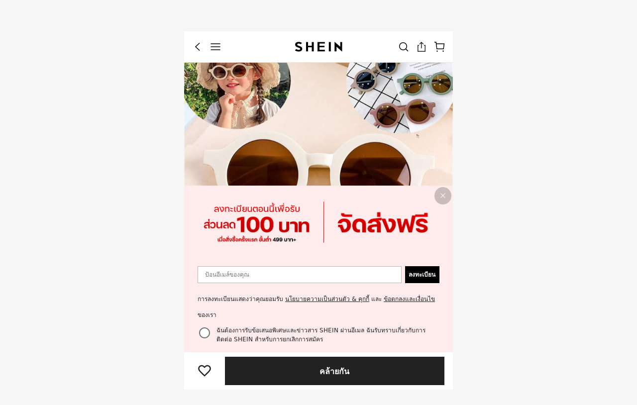

--- FILE ---
content_type: text/plain;charset=UTF-8
request_url: https://us-fp.apitd.net/web/v2?partner=shein_central
body_size: 583
content:
{"code":"000","result":"iVOI77KoAofimUAXJxn5Pil3SP3/LqCt/33zk7RZf9ZB9ndmMv8nVxRUbT6zF80b+1gbzYpe7VouzUoCUjYzwFfv/B+6V35pZrYaWwHZXHIXe+FsLFZDw/dKiZfSbgGXFsPufahfy3o6fC6hF0qoPigaBoaZS2p8R68atcEWumxjGqcUPFTv8iGRb5PvxM6ScLA51RQELq0nkmY6kTLgG/dpc0uO4hfWUn3iML9RZbdamMZl5F3JxlyH/162n73oxMHsLkI+P5cksjU4ITtiQPvO22mTpV+sqqxRcgroEkMQMuAh4zg8Rj1x5x3E3t73bDALRG8U+HX1W6QSejdx8NykcNG45SIQFlx8RYWHNa7LmmugpAtc/cCL7mxwISaSzWSzPuZY8ZMdm9uSLykjfddN8y4tk/gAqmq+sCAXWf2UysZb4bqnfbx+aPis7BEaAPKJoJXE+JaH1dAbCtpvzcMJ42NndPaZBBY6oF6IDjsGo+3mrkXSzq0Sg096j6E4Qb2GSKkwwwC5x3SCmmkVQg==","requestId":"stmk9zfwry1xs97dkwbmcr5rlkc9s067bynts45odpf4ragf"}

--- FILE ---
content_type: application/javascript
request_url: https://sheinm.ltwebstatic.com/pwa_dist/assets/middlecontent.e16093cdabcce625dfc3.js
body_size: 86641
content:
(self.webpackChunkSHEIN_M_PWA=self.webpackChunkSHEIN_M_PWA||[]).push([[41555,57559],{10700:(e,n,o)=>{var t=o(79878);t.__esModule&&(t=t.default),"string"==typeof t&&(t=[[e.id,t,""]]),t.locals&&(e.exports=t.locals);(0,o(47801).A)("434bc3ef",t,!0,{})},15266:(e,n,o)=>{var t=o(959128);t.__esModule&&(t=t.default),"string"==typeof t&&(t=[[e.id,t,""]]),t.locals&&(e.exports=t.locals);(0,o(47801).A)("5cee8144",t,!0,{})},24317:(e,n,o)=>{"use strict";o.d(n,{A:()=>Rn});var t=o(274061);var i=o(192656),r=o(347773);const a=["aria-label"],l={key:1,class:"review-item__user-info"},s=["src"],c=["src"],d={key:2,class:"buy-info"},_=["aria-label"],m=["aria-label"],A=["aria-label"],p=["aria-label"],g={key:1,class:"comment-addcart-newgap"},u={key:1,class:"review-item__line-box second-line"},h={key:1,class:"comment-addcart-newgap"};var f=o(907957),b=o(348716),C=o(905549),w=o(737830),v=o(638247),x=o(679740);const{SiteUID:k}=gbCommonInfo||{},y=(0,t.defineComponent)({name:"CommentBase",directives:{expose:C.p,ada:w.dL},inject:["COMMENT_INSTANCE"],components:{CommentAddCart:v.A,Star:f.A},props:{markSingleLocalComment:{type:Boolean,default:!1}},data:()=>({isNextLine:!1}),computed:{commentAddCartInfo(){return this.COMMENT_INSTANCE.commentAddCartInfo},reviewGoodsInfoAbt(){return this.COMMENT_INSTANCE.reviewGoodsInfoAbt},isLimitOnly(){return this.reviewGoodsInfoAbt.goodsinfo_limit_only&&"outer"===this.position},isShowAddToCart(){const e={show_cart_old:!1,show_cart_new:!1};if(this.isLimitOnly||!this.goodsAttr)return e;return{show_cart_old:this.commentAddCartInfo.show_cart_old,show_cart_new:this.commentAddCartInfo.show_cart_new}},isShowHotSoldOut(){const e=this.reviewGoodsInfoAbt;return(!e.goodsinfo_limit_only||"outer"!==this.position)&&(e.display_limit?this.comment.isFirstGoodsId&&this.commentHotOrSoldOutLabel:!!this.comment.commentHotOrSoldOutLabel)},isHotTipsLight(){const e=this.reviewGoodsInfoAbt;return e.all_highlight||e.only_goodsinfo_highlight},commentHotOrSoldOutLabel(){return this.comment.commentHotOrSoldOutLabel},goodsAttr(){return this.comment.goods_attr||this.calOldGoodsAttr(this.comment,this)},comment(){return this.COMMENT_INSTANCE.comment},language(){return this.COMMENT_INSTANCE.language},position(){return this.COMMENT_INSTANCE.position},showGoodsId(){return this.COMMENT_INSTANCE.showGoodsId},index(){return this.COMMENT_INSTANCE.index},commentDateDisplayNew(){return this.COMMENT_INSTANCE.commentDateDisplayNew},commentRank(){const{comment:e={}}=this,{comment_rank:n=0}=e;return Math.min(n,5)},userName(){const{comment:e}=this,{user_name:n,username:o,isOutStoreReview:t}=e;if(t)return o;let i=n||o||"";return 1===i.indexOf("*")&&i.lastIndexOf("*")===i.length-2&&(i=i.split("*"),i=`${i[0]}***${i[i.length-1]}`),i},isDetail(){return"outer"===this.position},reviewRevision(){return this.getEnhancedStatus("REVIEW_FLOOR")&&this.isDetail},reviewUserInfoAbt(){return this.COMMENT_INSTANCE.reviewUserInfoAbt||{}},isEnhanceCredit(){const{show_review_userinfo:e}=this.reviewUserInfoAbt;return!!e},isShowVip(){const{show_both:e,is_vip:n}=this.reviewUserInfoAbt;return!!n&&(!!e||!this.isDetail)},isShowBuyCounts(){const{show_both:e,is_buymore:n}=this.reviewUserInfoAbt;return!!n&&(!!e||!this.isDetail)},showLineBoxDom(){return this.isEnhanceCredit&&(this.commentRank||this.this.goodsAttr)||!this.reviewRevision&&(this.goodsAttr||this.isShowHotSoldOut||this.isShowAddToCart.show_cart_new||this.isShowAddToCart.show_cart_old)}},mounted(){this.$nextTick(()=>{!this.reviewRevision&&this.isEnhanceCredit&&this.goodsAttr&&(this.isShowHotSoldOut||this.isShowAddToCart.show_cart_new)&&this.calLineBoxRange()})},methods:{getEnhancedClass:x.Dm,getEnhancedStatus:x.XM,formatTime(e){var n;if(this.commentDateDisplayNew&&e.commentTimeNewStyle)return e.commentTimeNewStyle;const o=e.comment_time;return k.includes("jp")?o.replace(/-/g,"/"):null==o||null===(n=o.split(" "))||void 0===n?void 0:n[0]},clickGoodsId({goods_id:e,jump_goods_id:n,is_check_skc:o}){const{COMMENT_INSTANCE:t,index:i}=this;t.EVENT_CENTER("clickGoodsId",{goods_id:n||e,index:i,is_check_skc:o})},calLineBoxRange(){const e=this.$refs.lineBoxRef;if(!e)return;const n=Array.from(e.children).reduce((e,n)=>e+n.offsetWidth,0);this.isNextLine=n>e.offsetWidth-2},calOldGoodsAttr:b.calOldGoodsAttr}});o(881664);var E=o(804206);const B=(0,E.A)(y,[["render",function(e,n,o,i,r,f){const b=(0,t.resolveComponent)("Star"),C=(0,t.resolveComponent)("CommentAddCart"),w=(0,t.resolveDirective)("ada");return(0,t.openBlock)(),(0,t.createElementBlock)("div",{class:(0,t.normalizeClass)(["inner"===e.position?"reviews-item-user":""])},[(0,t.createElementVNode)("div",{class:(0,t.normalizeClass)([e.isDetail?e.getEnhancedClass("REVIEW_FLOOR","review-item__info"):"review-item__info"])},[(0,t.createElementVNode)("div",{class:(0,t.normalizeClass)([e.isDetail?e.getEnhancedClass("REVIEW_FLOOR","review-item__info-item"):"review-item__info-item"])},[(0,t.createElementVNode)("div",{class:(0,t.normalizeClass)([e.isDetail?e.getEnhancedClass("REVIEW_FLOOR","review-item__info-name"):"review-item__info-name",e.isEnhanceCredit?"name-margin":""]),"aria-hidden":"true"},(0,t.toDisplayString)(e.userName),3),e.isEnhanceCredit?(0,t.createCommentVNode)("",!0):(0,t.withDirectives)(((0,t.openBlock)(),(0,t.createElementBlock)("div",{key:0,"aria-label":`${e.language.SHEIN_KEY_PWA_15332}${e.commentRank}`,role:"text",class:(0,t.normalizeClass)([e.isDetail?e.getEnhancedClass("REVIEW_FLOOR","star-html"):"star-html"])},[(0,t.createVNode)(b,{grade:e.commentRank,"actual-size":e.reviewRevision?10:15,size:e.reviewRevision?"14":"15",color:e.getEnhancedStatus("STAR_COLOR_BLACK")?"#000":e.reviewRevision?"#FFC300":"#facf19"},null,8,["grade","actual-size","size","color"])],10,a)),[[w,{level:1,pos:0}]]),e.isEnhanceCredit?((0,t.openBlock)(),(0,t.createElementBlock)("div",l,[e.isShowVip&&e.comment.paidMember?((0,t.openBlock)(),(0,t.createElementBlock)("img",{key:0,class:"club-img",src:e.transformImg({img:e.comment.paidMember}),alt:"club-img"},null,8,s)):(0,t.createCommentVNode)("",!0),e.isShowVip&&e.comment.paidMemberLevel?((0,t.openBlock)(),(0,t.createElementBlock)("img",{key:1,class:"club-img",src:e.transformImg({img:e.comment.paidMemberLevel}),alt:"s3-img"},null,8,c)):(0,t.createCommentVNode)("",!0),e.isShowBuyCounts&&e.comment.orderNumber?((0,t.openBlock)(),(0,t.createElementBlock)("span",d,(0,t.toDisplayString)(e.comment.orderNumber),1)):(0,t.createCommentVNode)("",!0)])):(0,t.createCommentVNode)("",!0)],2),e.reviewRevision?(0,t.createCommentVNode)("",!0):((0,t.openBlock)(),(0,t.createElementBlock)("div",{key:0,class:"review-item__info-time","aria-label":e.comment.commentTimeNewStyle,role:"text"},(0,t.toDisplayString)(e.comment.commentTimeNewStyle),9,_)),!e.isEnhanceCredit&&e.reviewRevision&&e.goodsAttr?((0,t.openBlock)(),(0,t.createElementBlock)("div",{key:1,class:(0,t.normalizeClass)(e.getEnhancedClass("REVIEW_FLOOR","review-item__info-attr")),tabindex:"1",role:"text","aria-label":e.goodsAttr},(0,t.toDisplayString)(e.goodsAttr),11,m)):(0,t.createCommentVNode)("",!0)],2),e.showLineBoxDom?((0,t.openBlock)(),(0,t.createElementBlock)("div",{key:0,ref:"lineBoxRef",class:(0,t.normalizeClass)(["review-item__line-box",{"four-px-gap":e.isEnhanceCredit}])},[(0,t.createElementVNode)("div",{class:(0,t.normalizeClass)(["review-item__attr",{"font-small":e.isShowAddToCart.show_cart_new||e.isEnhanceCredit}])},[e.isEnhanceCredit?(0,t.withDirectives)(((0,t.openBlock)(),(0,t.createElementBlock)("div",{key:0,"aria-label":`${e.language.SHEIN_KEY_PWA_15332}${e.commentRank}`,role:"text",class:(0,t.normalizeClass)([e.isDetail?e.getEnhancedClass("REVIEW_FLOOR","star-html"):"star-html"])},[(0,t.createVNode)(b,{grade:e.commentRank,"actual-size":e.reviewRevision?10:12,size:e.reviewRevision?"14":"15",color:e.getEnhancedStatus("STAR_COLOR_BLACK")?"#000":e.reviewRevision?"#FFC300":"#facf19"},null,8,["grade","actual-size","size","color"])],10,A)),[[w,{level:1,pos:0}]]):(0,t.createCommentVNode)("",!0),!e.goodsAttr||e.reviewRevision&&!e.isEnhanceCredit?(0,t.createCommentVNode)("",!0):((0,t.openBlock)(),(0,t.createElementBlock)(t.Fragment,{key:1},[(0,t.createElementVNode)("span",{class:(0,t.normalizeClass)([{"text-pad-top":e.isEnhanceCredit},e.isDetail?e.getEnhancedClass("REVIEW_FLOOR","comment-size"):"comment-size"]),tabindex:"1",role:"text","aria-label":e.goodsAttr},(0,t.toDisplayString)(e.goodsAttr),11,p),!e.isShowHotSoldOut||e.reviewRevision||e.isNextLine?(0,t.createCommentVNode)("",!0):((0,t.openBlock)(),(0,t.createElementBlock)("span",{key:0,class:(0,t.normalizeClass)(["comment-hottips",{light:e.isHotTipsLight}])},(0,t.toDisplayString)(e.commentHotOrSoldOutLabel),3)),!e.isShowAddToCart.show_cart_new||e.reviewRevision||e.isNextLine?(0,t.createCommentVNode)("",!0):((0,t.openBlock)(),(0,t.createElementBlock)("span",g)),!e.isShowAddToCart.show_cart_new||e.reviewRevision||e.isNextLine?(0,t.createCommentVNode)("",!0):((0,t.openBlock)(),(0,t.createBlock)(C,{key:2,isShowHotSoldOut:e.isShowHotSoldOut,comment:e.comment,position:e.position},null,8,["isShowHotSoldOut","comment","position"]))],64))],2),!e.isShowAddToCart.show_cart_old||e.reviewRevision||e.isNextLine?(0,t.createCommentVNode)("",!0):((0,t.openBlock)(),(0,t.createBlock)(C,{key:0,isShowHotSoldOut:e.isShowHotSoldOut,comment:e.comment,position:e.position},null,8,["isShowHotSoldOut","comment","position"]))],2)):(0,t.createCommentVNode)("",!0),e.isNextLine?((0,t.openBlock)(),(0,t.createElementBlock)("div",u,[e.isShowHotSoldOut?((0,t.openBlock)(),(0,t.createElementBlock)("span",{key:0,class:(0,t.normalizeClass)(["comment-hottips",{"second-light":e.isHotTipsLight}])},(0,t.toDisplayString)(e.commentHotOrSoldOutLabel),3)):(0,t.createCommentVNode)("",!0),e.isShowHotSoldOut&&e.isShowAddToCart.show_cart_new?((0,t.openBlock)(),(0,t.createElementBlock)("span",h)):(0,t.createCommentVNode)("",!0),e.isShowAddToCart.show_cart_new?((0,t.openBlock)(),(0,t.createBlock)(C,{key:2,isShowHotSoldOut:e.isShowHotSoldOut,comment:e.comment,position:e.position},null,8,["isShowHotSoldOut","comment","position"])):(0,t.createCommentVNode)("",!0)])):(0,t.createCommentVNode)("",!0)],2)}],["__file","CommentBase.vue"]]);const F=["aria-label"],D={key:0,tabindex:"1"},z=["data-review-id"],N=["type","aria-label"],I={class:"item-translate-text"},S={key:0,class:"comment-tag-box"},R={class:"tag-name"},M={class:"tag-content"},T={class:"item-translate-footer"},V={href:"http://translate.google.com",target:"_blank"},O=["src","alt"],L={key:0,class:"iconfont icon-Rectanglex"};var P=o(222013),J=o(447028);const{PUBLIC_CDN:H}=gbCommonInfo,Y=(0,t.defineComponent)({name:"CommentTranslate",components:{SSlide:P.SSlide},inject:["COMMENT_INSTANCE"],data:()=>({flag:!0,PUBLIC_CDN:H}),computed:{comment(){return this.COMMENT_INSTANCE.comment},hasCommentContent(){const{comment:e}=this;if(!e)return!1;const{translateCon:n,translateConTags:o}=e;return!(!Array.isArray(o)||!o.length)||!!n},language(){return this.COMMENT_INSTANCE.language},position(){return this.COMMENT_INSTANCE.position},translateLoading(){return this.COMMENT_INSTANCE.translateLoading},isAutoTranslate(){return this.COMMENT_INSTANCE.isAutoTranslate},translateLanguage(){return this.comment.translate_language},displayLanguage(){var e;return(null===(e=this.translateLanguage.find(e=>e.translate_language===this.comment.translateLang))||void 0===e?void 0:e.display_language)||""},showDesc:{get(){const{hasCommentContent:e}=this;return e},set:e=>e},decodeText(){return(0,J.C)({text:this.comment.translateCon})},commentTags(){const{comment:e}=this,{translateConTags:n}=e;return Array.isArray(n)?n.filter(e=>e&&e.name&&e.content):[]}},watch:{isAutoTranslate(e){this.updateComment("showOrigin",!e),e&&this.closeCommentTranslate()},showDesc(){this.updateHeight()}},methods:{closeCommentTranslate(){const{updateComment:e,COMMENT_INSTANCE:n}=this;e("translateCon",""),e("translateConTags",[]),e("translateConSelectTags",[]),this.$emit("closeTranslate"),this.flag=!0,n.EVENT_CENTER("closeTranslate",this.comment.reportId)},clickTranslate(e){"content"===e&&(this.flag=!1);const{comment:n}=this,{content:o,comment_id:t,language_flag:i}=n,{COMMENT_INSTANCE:r}=this;r.EVENT_CENTER("clickTranslate",{comment_id:t,comment_lang:i,content:o,report_id:this.comment.reportId,comment_el:r.$el,isOutStoreReview:r.isOutStoreReview})},updateComment(e,n){const{COMMENT_INSTANCE:o}=this,t=(0,i.A)((0,i.A)({},this.comment),{},{[e]:n});o.UPDATE_STATE("comment",t)},changeTranslateLanguage(){const{comment:e,COMMENT_INSTANCE:n,updateHeight:o}=this,{content:t,comment_id:i,language_flag:r,translateLang:a}=e;console.log("changeTranslateLanguage",e),n.EVENT_CENTER("changeTranslateLanguage",{report_id:this.comment.reportId,translate_lang:a,language_flag:r,comment_lang:r,comment_id:i,content:t,isOutStoreReview:n.isOutStoreReview,cb:o})},showOriginComment(){const{COMMENT_INSTANCE:e,updateComment:n,comment:o}=this;n("showOrigin",!o.showOrigin),e.EVENT_CENTER("showOriginComment",{showOrigin:o.showOrigin,review_id:o.comment_id})},updateHeight(){(0,t.nextTick)(()=>{this.$refs["s-slide"].calHeight()})}}});o(86951);const j=(0,E.A)(Y,[["render",function(e,n,o,i,r,a){const l=(0,t.resolveComponent)("S-slide");return(0,t.openBlock)(),(0,t.createElementBlock)("div",{onClick:n[4]||(n[4]=(0,t.withModifiers)(()=>{},["stop"]))},[!e.hasCommentContent&&e.translateLanguage.length>0&&e.flag?((0,t.openBlock)(),(0,t.createElementBlock)("div",{key:0,class:"item-see-translate",role:"","aria-label":e.language.SHEIN_KEY_PWA_17952},[e.translateLoading.includes(e.comment.comment_id)?((0,t.openBlock)(),(0,t.createElementBlock)("button",D,(0,t.toDisplayString)(e.language.SHEIN_KEY_PWA_17086),1)):((0,t.openBlock)(),(0,t.createElementBlock)("button",{key:1,"data-review-id":e.comment.comment_id,tabindex:"1",class:(0,t.normalizeClass)("j-scroll-expose-translate"),onClick:n[0]||(n[0]=(...n)=>e.clickTranslate&&e.clickTranslate(...n))},(0,t.toDisplayString)(e.language.SHEIN_KEY_PWA_17047),9,z))],8,F)):(0,t.createCommentVNode)("",!0),(0,t.createVNode)(l,{ref:"s-slide",class:(0,t.normalizeClass)({"item-translate-slide":e.showDesc}),visible:e.showDesc,"onUpdate:visible":n[3]||(n[3]=n=>e.showDesc=n)},{default:(0,t.withCtx)(()=>[e.showDesc?((0,t.openBlock)(),(0,t.createElementBlock)("div",{key:0,class:"item-translate-wrap",tabindex:"1",type:e.language.SHEIN_KEY_PWA_17951,"aria-label":e.comment.translateCon},[(0,t.createElementVNode)("p",I,(0,t.toDisplayString)(e.decodeText),1),e.commentTags.length?((0,t.openBlock)(),(0,t.createElementBlock)("ul",S,[((0,t.openBlock)(!0),(0,t.createElementBlock)(t.Fragment,null,(0,t.renderList)(e.commentTags,(e,o)=>((0,t.openBlock)(),(0,t.createElementBlock)("li",{key:o},[(0,t.createElementVNode)("span",R,(0,t.toDisplayString)(e.name),1),n[5]||(n[5]=(0,t.createTextVNode)(": ")),(0,t.createElementVNode)("span",M,(0,t.toDisplayString)(e.content),1)]))),128))])):(0,t.createCommentVNode)("",!0),(0,t.createElementVNode)("i",{class:"iconfont icon-close item-translate-close",onClick:n[1]||(n[1]=(...n)=>e.closeCommentTranslate&&e.closeCommentTranslate(...n))}),(0,t.createElementVNode)("div",T,[(0,t.createElementVNode)("a",V,[(0,t.createElementVNode)("img",{class:"item-translate-by",src:`${e.PUBLIC_CDN}/pwa_dist/images/greyscale-short-d098887b55.png`,alt:e.language.SHEIN_KEY_PWA_17952},null,8,O)]),(0,t.createElementVNode)("span",{class:"item-translate-select",onClick:n[2]||(n[2]=(...n)=>e.changeTranslateLanguage&&e.changeTranslateLanguage(...n))},[(0,t.createElementVNode)("span",null,(0,t.toDisplayString)(e.displayLanguage),1),e.translateLanguage.length>1?((0,t.openBlock)(),(0,t.createElementBlock)("i",L)):(0,t.createCommentVNode)("",!0)])])],8,N)):(0,t.createCommentVNode)("",!0)]),_:1},8,["class","visible"])])}],["__scopeId","data-v-05df975c"],["__file","CommentTranslate.vue"]]),U=["aria-label"],G=["innerHTML"],W={key:1,ref:"commentTagBox",class:"comment-tag-box"},K={class:"tag-name"},q={key:0,class:"suiiconfont sui_icon_photos_16px_2"},Q={class:"tag-content"},X=["innerHTML"],$={class:"comment-more"},Z={key:0,type:"text"},ee={key:2,type:"text",class:"item-see-more"};var ne=o(460443);const{lang:oe}=gbCommonInfo,te="calc...",ie=(0,t.defineComponent)({name:"CommentContent",inject:["COMMENT_INSTANCE","PAGE_FROM","RELATIVE_SPU"],directives:{expose:C.p},components:{Icon:ne.A},props:{position:{type:String,default:"outer"},reviewText:{type:String,default:"None"},reviewLength:{type:[Number,String],default:""}},data:()=>({maxHeight:0,onlyVisibility:!1,beenShowMore:!1,charReverse:!1,inHeightCalcState:!1}),computed:{hasCommentContent(){const{comment:e}=this;if(!e)return!1;const{translateCon:n,translateConTags:o}=e;return!(!Array.isArray(o)||!o.length)||!!n},translateBtnText(){return this.translateLoading.includes(this.comment.comment_id)?this.language.SHEIN_KEY_PWA_17086:this.language.SHEIN_KEY_PWA_17047||""},translateLoading(){return this.COMMENT_INSTANCE.translateLoading},commentLimitLines(){const{position:e}=this;return"outer"===e?this.reviewLength?this.reviewLength:["SimpleVersion1","SimpleVersion2"].includes(this.reviewText)?2:4:10},commentImages(){var e,n;const{showCommentWatermark:o=!1}=(null===(e=this.COMMENT_INSTANCE)||void 0===e?void 0:e.watermarkConfig)||{};return(null===(n=this.comment)||void 0===n||null===(n=n.comment_image)||void 0===n?void 0:n.filter(e=>{var n,t;if(o&&null!=e&&e.member_image_middle&&-1===(null===(n=e.member_image_middle)||void 0===n?void 0:n.indexOf("_wk_shein"))&&(null===(t=e.member_image_middle)||void 0===t?void 0:t.indexOf("images3"))>-1){var i;const n=(null==e||null===(i=e.member_image_middle)||void 0===i||null===(i=i.split("."))||void 0===i?void 0:i.pop())||"";e.member_image_middle=n?null==e?void 0:e.member_image_middle.replace(`.${n}`,`_wk_shein.${n}`):null==e?void 0:e.member_image_middle}return e}))||[]},comment(){return this.COMMENT_INSTANCE.comment},language(){return this.COMMENT_INSTANCE.language},hideMoreText(){return this.COMMENT_INSTANCE.hideMoreText},reviewHighlight(){return this.COMMENT_INSTANCE.reviewHighlight},showHighlight(){var e;const n=this.COMMENT_INSTANCE.index,o=this.COMMENT_INSTANCE.position,t=(null===(e=this.reviewHighlight)||void 0===e?void 0:e.split("_"))||[],i=t[t.length-1];return!(!this.reviewHighlight.includes("Yes_1")||"outer"!==o)||(!!(this.reviewHighlight.includes("Yes_2")&&"inner"===o&&n<i)||!(!this.reviewHighlight.includes("Yes_3")||!(n<i||"outer"==o)))},commentContent(){var e;if(this.inHeightCalcState)return[te];if(!this.comment.content&&!this.translateText)return[];const n=null!==(e=this.comment)&&void 0!==e&&e.showOrigin||!this.translateText?this.comment.content:this.translateText,o=this.getHighlightContent(n);if(""!==o[0]&&this.showSmallpic){const e=this.reviewRevision?"sh_m_sui_icon_image_2_14px":"suiiconfont sui_icon_photos_16px_2";o[0]=`<i class="${e}"></i>`+o[0]}return o},commentTags(){const{inHeightCalcState:e,comment:n}=this;if(e)return[{name:te,content:te,id:te}];if(!n)return[];const{content_tag:o}=n;return Array.isArray(o)?o.filter(e=>e&&e.name&&e.content):[]},commentTagsLength(){const{commentTags:e}=this;return e.length||0},translateText(){return this.comment.translateText||""},showSmallpic(){var e;return"outer"===this.position&&(this.commentImages.length>0||(null===(e=this.comment)||void 0===e||null===(e=e.comment_video)||void 0===e?void 0:e.length)>0)},isDetail(){return"outer"===this.position},reviewRevision(){return(0,x.XM)("REVIEW_FLOOR")&&this.isDetail}},watch:{comment:{handler(){const{beenShowMore:e}=this;e||(this.maxHeight=0,this.onlyVisibility=!1,this.inHeightCalcState=!0,(0,t.nextTick)(()=>{this.frame=this.frame+1,this.getEleDisplayHeight()}))},immediate:!0}},mounted(){this.inHeightCalcState=!0,(0,t.nextTick)(()=>{this.getEleDisplayHeight()}),this.charReverse=["ar","he"].includes(oe)},methods:{getEnhancedClass:x.Dm,getHighlightContent(e){var n;const o=this.showHighlight&&(null===(n=this.COMMENT_INSTANCE.comment)||void 0===n?void 0:n.high_light)||[];function t(e){return e.match(/[\w]+|[^\s\w]+/g)}const i=t(e),r=this.reviewRevision?(0,x.XM)("STAR_COLOR_BLACK")?"weight-color-line red-color-line":"weight-color-line yellow-color-line":"",a={};let l=0;const s=[];for(;l<i.length;){let e=!1;for(const n of o){if(a[n])continue;const o=t(n);let c=!0;for(let e=0;e<o.length;++e)if(i[l+e]!==o[e]){c=!1;break}if(c){for(const e of o)s.push(`<span class='${r}' style="font-weight:${this.reviewRevision?"600":"bold"}; ">${e}</span>`);l+=o.length,a[n]=!0,e=!0;break}}e||(s.push(i[l]),l++)}return s},showAll(){const{COMMENT_INSTANCE:e,onlyVisibility:n,maxHeight:o}=this;e.EVENT_CENTER("contentShowAll",{status:o&&n}),this.onlyVisibility=!1,this.maxHeight=0,this.beenShowMore=!0},subtitleShowSmallpic(e){var n;return 0===e&&this.showSmallpic&&!(null!==(n=this.commentContent[0])&&void 0!==n&&n.includes("sui_icon_photos_16px_2"))},getDomLineHeight(e){if(!e||"undefined"==typeof window)return 0;try{const n=window.getComputedStyle(e).height,o=Number(n.replace(/(px)?$/,""));return!isNaN(o)&&o>0?o:e.offsetHeight}catch(e){}return 0},getEleDisplayHeight(){const{$refs:e={},getDomLineHeight:n}=this,{itemContentSpan:o,commentTagBox:i}=e,r=this.reviewRevision?16:16.8,a=n(o)||r,l=n(i)||r;this.inHeightCalcState=!1,(0,t.nextTick)(()=>{this.wordHeightCalc(a,l)})},wordHeightCalc(e,n){const{$refs:o={},commentLimitLines:t}=this,{itemContentSpan:i,commentTagBox:r}=o,a=i?i.offsetHeight:0;let l=a/e;if(l=isNaN(l)?0:l.toFixed(),l>t)return this.maxHeight=e*t,void(this.onlyVisibility=!0);const s=t-l;let c=(r?r.offsetHeight:0)/n;c=isNaN(c)?0:c.toFixed();return c-s>0?(this.maxHeight=a+n*s,void(this.onlyVisibility=!0)):void 0}}});o(703028),o(898470);const re=(0,E.A)(ie,[["render",function(e,n,o,i,r,a){const l=(0,t.resolveComponent)("Icon");return(0,t.openBlock)(),(0,t.createElementBlock)("div",{ref:"itemContent",class:(0,t.normalizeClass)(["review-item__inout-content",[e.isDetail?e.getEnhancedClass("REVIEW_FLOOR","review-inner-box"):"review-inner-box"]]),tabindex:"1",role:"text","aria-label":e.commentContent.join(" "),style:(0,t.normalizeStyle)({"max-height":e.maxHeight?`${e.maxHeight}px`:"none","min-height":"auto",opacity:e.inHeightCalcState?"0":""})},[e.commentContent&&e.commentContent.length>0?((0,t.openBlock)(),(0,t.createElementBlock)("p",{key:0,ref:"itemContentSpan",class:(0,t.normalizeClass)({"no-reverse":!["ar","he"].includes(e.comment.language_flag)}),"aria-hidden":"true"},[((0,t.openBlock)(!0),(0,t.createElementBlock)(t.Fragment,null,(0,t.renderList)(e.commentContent,(e,n)=>((0,t.openBlock)(),(0,t.createElementBlock)("span",{ref_for:!0,ref:"itemWord",key:n,type:"text",innerHTML:e+" "},null,8,G))),128))],2)):(0,t.createCommentVNode)("",!0),e.commentTagsLength>0?((0,t.openBlock)(),(0,t.createElementBlock)("ul",W,[((0,t.openBlock)(!0),(0,t.createElementBlock)(t.Fragment,null,(0,t.renderList)(e.commentTags,(n,o)=>((0,t.openBlock)(),(0,t.createElementBlock)("li",{key:n.id+o,style:{direction:"ltr"},class:(0,t.normalizeClass)([e.isDetail?e.getEnhancedClass("REVIEW_FLOOR","comment-tag-box__li",!0):""])},[(0,t.createElementVNode)("span",K,[e.reviewRevision?((0,t.openBlock)(),(0,t.createElementBlock)(t.Fragment,{key:0},[e.subtitleShowSmallpic(o)?((0,t.openBlock)(),(0,t.createBlock)(l,{key:0,name:"sui_icon_image_2_14px",class:"tag-name-icon",size:"14px",color:"#000",customStyle:{verticalAlign:"-3px"}})):(0,t.createCommentVNode)("",!0),(0,t.createTextVNode)((0,t.toDisplayString)(n.name)+": ",1)],64)):((0,t.openBlock)(),(0,t.createElementBlock)(t.Fragment,{key:1},[e.subtitleShowSmallpic(o)&&!e.reviewRevision?((0,t.openBlock)(),(0,t.createElementBlock)("i",q)):(0,t.createCommentVNode)("",!0),(0,t.createTextVNode)(" "+(0,t.toDisplayString)(n.name)+": ",1)],64))]),(0,t.createElementVNode)("span",Q,[((0,t.openBlock)(!0),(0,t.createElementBlock)(t.Fragment,null,(0,t.renderList)(e.getHighlightContent(n.content),(e,n)=>((0,t.openBlock)(),(0,t.createElementBlock)("span",{key:e+n,innerHTML:e+" "},null,8,X))),128))])],2))),128))],512)):(0,t.createCommentVNode)("",!0),(0,t.createElementVNode)("div",$,[e.onlyVisibility?((0,t.openBlock)(),(0,t.createElementBlock)("div",{key:0,class:"comment-more-btn",onClick:n[0]||(n[0]=(0,t.withModifiers)((...n)=>e.showAll&&e.showAll(...n),["stop"]))},[(0,t.createElementVNode)("span",{class:(0,t.normalizeClass)([e.isDetail?e.getEnhancedClass("REVIEW_FLOOR","film"):"film"])},null,2),e.reviewRevision?(0,t.createCommentVNode)("",!0):((0,t.openBlock)(),(0,t.createElementBlock)("span",Z,"...")),e.reviewRevision?((0,t.openBlock)(),(0,t.createBlock)(l,{key:1,name:"sui_icon_more_circle_down_12px_2",class:"comment-more-icon",size:"12px",color:"#bbb"})):((0,t.openBlock)(),(0,t.createElementBlock)("span",ee,(0,t.toDisplayString)(e.language.SHEIN_KEY_PWA_18777),1))])):(0,t.createCommentVNode)("",!0)])],14,U)}],["__scopeId","data-v-e026cc91"],["__file","CommentContent.vue"]]),ae={key:0},le={class:"review-item__vary-wrapper"},se=["data-background-image"],ce={key:0,class:"review-item__right"},de=["data-background-image","onClick"],_e={key:1,class:"review-item__other-count"};var me=o(218603),Ae=o(173423);const pe=(0,t.defineComponent)({name:"CommentImages",inject:["COMMENT_INSTANCE"],directives:{ada:w.dL},components:{Icon:ne.A},computed:{imageClass(){return e=>{let n=["lazy lazyload"];if("left"===e){let e=1===this.commentImages.length||this.commentImages.length>2;n.push(e?"review-item__vary-item-large":"review-item__vary-item-medium")}else"right"===e&&n.push(this.commentImages.length>2?"review-item__vary-item-small":"review-item__vary-item-medium");return n}},comment(){return this.COMMENT_INSTANCE.comment},language(){return this.COMMENT_INSTANCE.language},position(){return this.COMMENT_INSTANCE.position},commentImages(){var e,n,o,t;const{showCommentWatermark:r=!1}=(null===(e=this.COMMENT_INSTANCE)||void 0===e?void 0:e.watermarkConfig)||{},a=(null===(n=this.comment)||void 0===n||null===(n=n.comment_image)||void 0===n?void 0:n.filter(e=>{var n,o;if(r&&null!=e&&e.member_image_middle&&-1===(null===(n=e.member_image_middle)||void 0===n?void 0:n.indexOf("_wk_shein"))&&(null===(o=e.member_image_middle)||void 0===o?void 0:o.indexOf("images3"))>-1){var t;const n=(null==e||null===(t=e.member_image_middle)||void 0===t||null===(t=t.split("."))||void 0===t?void 0:t.pop())||"";e.member_image_middle=n?null==e?void 0:e.member_image_middle.replace(`.${n}`,`_wk_shein.${n}`):null==e?void 0:e.member_image_middle}return(0,i.A)({},e)}))||[];return[...(null===(o=this.comment)||void 0===o||null===(o=o.comment_video)||void 0===o||null===(t=o.map)||void 0===t?void 0:t.call(o,e=>(0,i.A)((0,i.A)({},e),{},{member_image_middle:e.video_cover,type:"video"})))||[],...a]}},methods:{showReviewImg(e,n){var o,t;const{COMMENT_INSTANCE:i}=this;i.EVENT_CENTER("imageClick",{report_id:n.reportId,comment_id:n.comment_id,index:e});const r=((null===(o=n.comment_image)||void 0===o?void 0:o.length)||0)+((null===(t=n.comment_video)||void 0===t?void 0:t.length)||0),a=`${n.comment_id}\`${r}\`${e+1}`,{commentHotOrSoldOutLabelType:l,isFirstGoodsId:s}=n,{reviewGoodsInfoAbt:c,commentAddCartInfo:d}=this.COMMENT_INSTANCE;Ae.J.triggerNotice({daId:"1-6-2-81",extraData:{type:a,is_almostsoldout:+!!(c.display_limit?s&&1==l:1==l),is_hotsell:+!!(c.display_limit?s&&2==l:2==l),is_addtocart:+!!d.is_show_add_cart}})},transformImg:me.Y}}),ge=(0,E.A)(pe,[["render",function(e,n,o,i,r,a){const l=(0,t.resolveComponent)("Icon");return e.commentImages.length?((0,t.openBlock)(),(0,t.createElementBlock)("div",ae,[(0,t.createElementVNode)("div",le,[(0,t.createElementVNode)("div",{"data-background-image":e.transformImg({img:e.commentImages[0].member_image_middle}),class:(0,t.normalizeClass)(["review-item__vary-item",e.imageClass("left")]),state:"comment-img",onClick:n[0]||(n[0]=n=>e.showReviewImg(0,e.comment))},["video"===e.commentImages[0].type?((0,t.openBlock)(),(0,t.createBlock)(l,{key:0,class:"video-play-icon",name:"sui_icon_play_16px",size:"16px",color:"#FFFFFF"})):(0,t.createCommentVNode)("",!0)],10,se),e.commentImages.length>1?((0,t.openBlock)(),(0,t.createElementBlock)("div",ce,[((0,t.openBlock)(!0),(0,t.createElementBlock)(t.Fragment,null,(0,t.renderList)(e.commentImages,(n,o)=>((0,t.openBlock)(),(0,t.createElementBlock)(t.Fragment,null,[o>0&&o<3?((0,t.openBlock)(),(0,t.createElementBlock)("div",{key:o,"data-background-image":e.transformImg({img:n.member_image_middle}),class:(0,t.normalizeClass)([e.imageClass("right"),"review-item__vary-item"]),state:"comment-img",onClick:n=>e.showReviewImg(o,e.comment)},["video"===n.type?((0,t.openBlock)(),(0,t.createBlock)(l,{key:0,class:"video-play-icon",name:"sui_icon_play_16px",size:"16px",color:"#FFFFFF"})):(0,t.createCommentVNode)("",!0)],10,de)):(0,t.createCommentVNode)("",!0)],64))),256))])):(0,t.createCommentVNode)("",!0),e.commentImages.length>3?((0,t.openBlock)(),(0,t.createElementBlock)("div",_e,(0,t.toDisplayString)(e.commentImages.length),1)):(0,t.createCommentVNode)("",!0)])])):(0,t.createCommentVNode)("",!0)}],["__file","CommentImages.vue"]]),ue=(0,t.defineComponent)({name:"CommentInner",components:{CommentContent:re,CommentTranslate:j,CommentImages:ge},inject:["COMMENT_INSTANCE"],props:{position:{type:String,default:"outer"},reviewText:{type:String,default:"None"}},methods:{getEnhancedClass:x.Dm}});o(135971);const he=(0,E.A)(ue,[["render",function(e,n,o,i,r,a){const l=(0,t.resolveComponent)("CommentContent"),s=(0,t.resolveComponent)("CommentTranslate"),c=(0,t.resolveComponent)("CommentImages");return(0,t.openBlock)(),(0,t.createElementBlock)("div",{class:(0,t.normalizeClass)(["review-item__inout review-item__inner",["outer"===e.position?e.getEnhancedClass("REVIEW_FLOOR","review-item__pdp-enhanced",!0):""]])},[(0,t.createElementVNode)("div",null,[(0,t.createVNode)(l,{position:e.position,reviewText:e.reviewText,reviewLength:e.COMMENT_INSTANCE.reviewLength},null,8,["position","reviewText","reviewLength"]),e.COMMENT_INSTANCE.showTranslate?((0,t.openBlock)(),(0,t.createBlock)(s,{key:0,ref:"commentTranslate"},null,512)):(0,t.createCommentVNode)("",!0)]),e.COMMENT_INSTANCE.isOutStoreReview||"inner"!==e.position?(0,t.createCommentVNode)("",!0):((0,t.openBlock)(),(0,t.createBlock)(c,{key:0}))],2)}],["__file","index.vue"]]),fe={class:"review-item__member-size review-item_member-sizeNew","aria-hidden":"true"},be={key:0},Ce={key:0,class:"review-item__member-size review-item__inner-size-fold"},we={key:0},ve={class:"review-item__member-text"},xe={key:0},ke={class:"iconfont icon-down_new"};const ye=(0,t.defineComponent)({name:"CommentSizeNew",directives:{expose:C.p},inject:["COMMENT_INSTANCE"],computed:{showOverFitValue(){const{position:e,showMore:n,overFitValue:o,miniSizeInfo:t,miniMemberSize:i}=this;return"outer"===e&&!n&&(o||t.length||i.length)},comment(){return this.COMMENT_INSTANCE.comment},memberSizeNew(){var e;return(null===(e=this.comment)||void 0===e?void 0:e.member_size_new)||[]},position(){return this.COMMENT_INSTANCE.position},showMore(){return this.COMMENT_INSTANCE.showMore},language(){return this.COMMENT_INSTANCE.language},hasFit(){return this.COMMENT_INSTANCE.hasFit},showBraSize(){return this.COMMENT_INSTANCE.showBraSize},showMoreBtn(){return(e,n)=>{let o="miniSizeInfo"===e?this.memberSizeNew.length:Object.keys(this.comment.member_size).length;return this[e].length&&(!this.overFitValue&&1===n&&o>2||this.overFitValue&&o>1)}},overFitValue(){var e,n;return(null===(e=this.memberSizeNew)||void 0===e||!e.length)&&(this.hasFit&&+(null===(n=this.comment)||void 0===n||null===(n=n.member_size)||void 0===n?void 0:n.member_overall_fit))},overFitMap(){return{1:this.language.SHEIN_KEY_PWA_15001,2:this.language.SHEIN_KEY_PWA_15003,3:this.language.SHEIN_KEY_PWA_15002}},miniSizeInfo(){return this.memberSizeNew.slice(0,2)},miniMemberSize(){let e=[],n=this.overFitValue?1:2;return Object.keys(this.comment.member_size).forEach(o=>{("member_overall_fit"!=o&&"member_brasize"!=o&&"member_bra_size"!=o&&this.comment.member_size[o]||("member_brasize"==o||"member_bra_size"==o)&&this.showBraSize&&this.comment.member_size[o])&&e.length<n&&e.push({sizeKey:o,sizeValue:this.comment.member_size[o]})}),e}},methods:{checkShowMore(){if(this.miniSizeInfo.length||this.miniMemberSize.length){const{COMMENT_INSTANCE:e}=this;e.UPDATE_STATE("showMore",!0),e.EVENT_CENTER("sizeShowAll",{review_id:this.comment.comment_id})}}}}),Ee=(0,E.A)(ye,[["render",function(e,n,o,i,r,a){return(0,t.openBlock)(),(0,t.createElementBlock)("div",{onClick:n[3]||(n[3]=(0,t.withModifiers)(()=>{},["stop"]))},[(0,t.withDirectives)((0,t.createElementVNode)("ul",fe,[e.overFitValue?((0,t.openBlock)(),(0,t.createElementBlock)("li",be,[(0,t.createTextVNode)((0,t.toDisplayString)(e.language.SHEIN_KEY_PWA_14999)+" : ",1),(0,t.createElementVNode)("span",null,(0,t.toDisplayString)(e.overFitMap[e.overFitValue]),1)])):(0,t.createCommentVNode)("",!0),e.memberSizeNew.length?((0,t.openBlock)(!0),(0,t.createElementBlock)(t.Fragment,{key:1},(0,t.renderList)(e.memberSizeNew,(e,n)=>((0,t.openBlock)(),(0,t.createElementBlock)("li",{key:n},[(0,t.createTextVNode)((0,t.toDisplayString)(e.language_name)+" : ",1),(0,t.createElementVNode)("span",null,(0,t.toDisplayString)(e.size_value),1)]))),128)):((0,t.openBlock)(!0),(0,t.createElementBlock)(t.Fragment,{key:2},(0,t.renderList)(e.comment.member_size,(n,o)=>((0,t.openBlock)(),(0,t.createElementBlock)(t.Fragment,null,["member_overall_fit"!=o&&"member_brasize"!=o&&"member_bra_size"!=o&&n||("member_brasize"==o||"member_bra_size"==o)&&e.showBraSize&&n?((0,t.openBlock)(),(0,t.createElementBlock)("li",{key:o},["member_brasize"==o||"member_bra_size"==o?((0,t.openBlock)(),(0,t.createElementBlock)(t.Fragment,{key:0},[(0,t.createTextVNode)((0,t.toDisplayString)(e.language.SHEIN_KEY_PWA_15017)+" : ",1),(0,t.createElementVNode)("span",null,(0,t.toDisplayString)(n),1)],64)):(0,t.createCommentVNode)("",!0),"member_bust"==o?((0,t.openBlock)(),(0,t.createElementBlock)(t.Fragment,{key:1},[(0,t.createTextVNode)((0,t.toDisplayString)(e.language.SHEIN_KEY_PWA_15000)+" : ",1),(0,t.createElementVNode)("span",null,(0,t.toDisplayString)(n),1)],64)):(0,t.createCommentVNode)("",!0),"member_height"==o?((0,t.openBlock)(),(0,t.createElementBlock)(t.Fragment,{key:2},[(0,t.createTextVNode)((0,t.toDisplayString)(e.language.SHEIN_KEY_PWA_14995)+" : ",1),(0,t.createElementVNode)("span",null,(0,t.toDisplayString)(n),1)],64)):(0,t.createCommentVNode)("",!0),"member_hips"==o?((0,t.openBlock)(),(0,t.createElementBlock)(t.Fragment,{key:3},[(0,t.createTextVNode)((0,t.toDisplayString)(e.language.SHEIN_KEY_PWA_15013)+" : ",1),(0,t.createElementVNode)("span",null,(0,t.toDisplayString)(n),1)],64)):(0,t.createCommentVNode)("",!0),"member_waist"==o?((0,t.openBlock)(),(0,t.createElementBlock)(t.Fragment,{key:4},[(0,t.createTextVNode)((0,t.toDisplayString)(e.language.SHEIN_KEY_PWA_15011)+" : ",1),(0,t.createElementVNode)("span",null,(0,t.toDisplayString)(n),1)],64)):(0,t.createCommentVNode)("",!0),"member_weight"==o?((0,t.openBlock)(),(0,t.createElementBlock)(t.Fragment,{key:5},[(0,t.createTextVNode)((0,t.toDisplayString)(e.language.SHEIN_KEY_PWA_14994)+" : ",1),(0,t.createElementVNode)("span",null,(0,t.toDisplayString)(n),1)],64)):(0,t.createCommentVNode)("",!0)])):(0,t.createCommentVNode)("",!0)],64))),256))],512),[[t.vShow,e.showMore]]),"inner"!==e.position||e.showMore?(0,t.createCommentVNode)("",!0):((0,t.openBlock)(),(0,t.createElementBlock)("ul",Ce,[e.overFitValue?((0,t.openBlock)(),(0,t.createElementBlock)("li",we,[(0,t.createTextVNode)((0,t.toDisplayString)(e.language.SHEIN_KEY_PWA_14999)+" : ",1),(0,t.createElementVNode)("span",null,(0,t.toDisplayString)(e.overFitMap[e.overFitValue]),1)])):(0,t.createCommentVNode)("",!0),e.miniSizeInfo.length?((0,t.openBlock)(!0),(0,t.createElementBlock)(t.Fragment,{key:1},(0,t.renderList)(e.miniSizeInfo,(o,i)=>((0,t.openBlock)(),(0,t.createElementBlock)("li",{key:i},[(0,t.createTextVNode)((0,t.toDisplayString)(o.language_name)+" : ",1),(0,t.createElementVNode)("span",null,(0,t.toDisplayString)(o.size_value),1),(0,t.withDirectives)((0,t.createElementVNode)("i",{class:"iconfont icon-down_new",onClick:n[0]||(n[0]=(...n)=>e.checkShowMore&&e.checkShowMore(...n))},null,512),[[t.vShow,e.showMoreBtn("miniSizeInfo",i)]])]))),128)):((0,t.openBlock)(!0),(0,t.createElementBlock)(t.Fragment,{key:2},(0,t.renderList)(e.miniMemberSize,(o,i)=>((0,t.openBlock)(),(0,t.createElementBlock)("li",{key:i},["member_brasize"==o.sizeKey||"member_bra_size"==o.sizeKey?((0,t.openBlock)(),(0,t.createElementBlock)(t.Fragment,{key:0},[(0,t.createTextVNode)((0,t.toDisplayString)(e.language.SHEIN_KEY_PWA_15017)+" : ",1),(0,t.createElementVNode)("span",null,(0,t.toDisplayString)(o.sizeValue),1)],64)):(0,t.createCommentVNode)("",!0),"member_bust"==o.sizeKey?((0,t.openBlock)(),(0,t.createElementBlock)(t.Fragment,{key:1},[(0,t.createTextVNode)((0,t.toDisplayString)(e.language.SHEIN_KEY_PWA_15000)+" : ",1),(0,t.createElementVNode)("span",null,(0,t.toDisplayString)(o.sizeValue),1)],64)):(0,t.createCommentVNode)("",!0),"member_height"==o.sizeKey?((0,t.openBlock)(),(0,t.createElementBlock)(t.Fragment,{key:2},[(0,t.createTextVNode)((0,t.toDisplayString)(e.language.SHEIN_KEY_PWA_14995)+" : ",1),(0,t.createElementVNode)("span",null,(0,t.toDisplayString)(o.sizeValue),1)],64)):(0,t.createCommentVNode)("",!0),"member_hips"==o.sizeKey?((0,t.openBlock)(),(0,t.createElementBlock)(t.Fragment,{key:3},[(0,t.createTextVNode)((0,t.toDisplayString)(e.language.SHEIN_KEY_PWA_15013)+" : ",1),(0,t.createElementVNode)("span",null,(0,t.toDisplayString)(o.sizeValue),1)],64)):(0,t.createCommentVNode)("",!0),"member_waist"==o.sizeKey?((0,t.openBlock)(),(0,t.createElementBlock)(t.Fragment,{key:4},[(0,t.createTextVNode)((0,t.toDisplayString)(e.language.SHEIN_KEY_PWA_15011)+" : ",1),(0,t.createElementVNode)("span",null,(0,t.toDisplayString)(o.sizeValue),1)],64)):(0,t.createCommentVNode)("",!0),"member_weight"==o.sizeKey?((0,t.openBlock)(),(0,t.createElementBlock)(t.Fragment,{key:5},[(0,t.createTextVNode)((0,t.toDisplayString)(e.language.SHEIN_KEY_PWA_14994)+" : ",1),(0,t.createElementVNode)("span",null,(0,t.toDisplayString)(o.sizeValue),1)],64)):(0,t.createCommentVNode)("",!0),(0,t.withDirectives)((0,t.createElementVNode)("i",{class:"iconfont icon-down_new",onClick:n[1]||(n[1]=(...n)=>e.checkShowMore&&e.checkShowMore(...n))},null,512),[[t.vShow,e.showMoreBtn("miniMemberSize",i)]])]))),128))])),e.showOverFitValue?((0,t.openBlock)(),(0,t.createElementBlock)("div",{key:1,class:"review-item__member-mini","aria-hidden":"true",onClick:n[2]||(n[2]=(...n)=>e.checkShowMore&&e.checkShowMore(...n))},[(0,t.createElementVNode)("div",ve,[e.overFitValue?((0,t.openBlock)(),(0,t.createElementBlock)("span",xe,[(0,t.createTextVNode)((0,t.toDisplayString)(e.language.SHEIN_KEY_PWA_14999)+": ",1),(0,t.createElementVNode)("span",null,(0,t.toDisplayString)(e.overFitMap[e.overFitValue]),1)])):(0,t.createCommentVNode)("",!0),e.miniSizeInfo.length?((0,t.openBlock)(!0),(0,t.createElementBlock)(t.Fragment,{key:1},(0,t.renderList)(e.miniSizeInfo,(e,n)=>((0,t.openBlock)(),(0,t.createElementBlock)("span",{key:n},[(0,t.createTextVNode)((0,t.toDisplayString)(e.language_name)+" : ",1),(0,t.createElementVNode)("span",null,(0,t.toDisplayString)(e.size_value),1)]))),128)):((0,t.openBlock)(!0),(0,t.createElementBlock)(t.Fragment,{key:2},(0,t.renderList)(e.miniMemberSize,(n,o)=>((0,t.openBlock)(),(0,t.createElementBlock)("span",{key:o},["member_brasize"==n.sizeKey||"member_bra_size"==n.sizeKey?((0,t.openBlock)(),(0,t.createElementBlock)(t.Fragment,{key:0},[(0,t.createTextVNode)((0,t.toDisplayString)(e.language.SHEIN_KEY_PWA_15017)+" : ",1),(0,t.createElementVNode)("span",null,(0,t.toDisplayString)(n.sizeValue),1)],64)):(0,t.createCommentVNode)("",!0),"member_bust"==n.sizeKey?((0,t.openBlock)(),(0,t.createElementBlock)(t.Fragment,{key:1},[(0,t.createTextVNode)((0,t.toDisplayString)(e.language.SHEIN_KEY_PWA_15000)+" : ",1),(0,t.createElementVNode)("span",null,(0,t.toDisplayString)(n.sizeValue),1)],64)):(0,t.createCommentVNode)("",!0),"member_height"==n.sizeKey?((0,t.openBlock)(),(0,t.createElementBlock)(t.Fragment,{key:2},[(0,t.createTextVNode)((0,t.toDisplayString)(e.language.SHEIN_KEY_PWA_14995)+" : ",1),(0,t.createElementVNode)("span",null,(0,t.toDisplayString)(n.sizeValue),1)],64)):(0,t.createCommentVNode)("",!0),"member_hips"==n.sizeKey?((0,t.openBlock)(),(0,t.createElementBlock)(t.Fragment,{key:3},[(0,t.createTextVNode)((0,t.toDisplayString)(e.language.SHEIN_KEY_PWA_15013)+" : ",1),(0,t.createElementVNode)("span",null,(0,t.toDisplayString)(n.sizeValue),1)],64)):(0,t.createCommentVNode)("",!0),"member_waist"==n.sizeKey?((0,t.openBlock)(),(0,t.createElementBlock)(t.Fragment,{key:4},[(0,t.createTextVNode)((0,t.toDisplayString)(e.language.SHEIN_KEY_PWA_15011)+" : ",1),(0,t.createElementVNode)("span",null,(0,t.toDisplayString)(n.sizeValue),1)],64)):(0,t.createCommentVNode)("",!0),"member_weight"==n.sizeKey?((0,t.openBlock)(),(0,t.createElementBlock)(t.Fragment,{key:5},[(0,t.createTextVNode)((0,t.toDisplayString)(e.language.SHEIN_KEY_PWA_14994)+" : ",1),(0,t.createElementVNode)("span",null,(0,t.toDisplayString)(n.sizeValue),1)],64)):(0,t.createCommentVNode)("",!0)]))),128))]),(0,t.withDirectives)((0,t.createElementVNode)("i",ke,null,512),[[t.vShow,e.miniSizeInfo.length>1||e.miniMemberSize.length>1]])])):(0,t.createCommentVNode)("",!0)])}],["__file","CommentSizeNew.vue"]]),Be={key:0},Fe={__name:"CommentSize_V2",props:{memberSize:{type:Array,default:()=>[]},isBodyBold:{type:String,default:"0"}},setup(e){const n=e,o=(0,t.ref)(!1),i=(0,t.ref)(null),r=(0,t.ref)([]),a=(0,t.ref)("none"),l=(0,t.ref)(!1),s=(0,t.ref)("auto"),c=(0,t.ref)(-1),d=(0,t.computed)(()=>o.value?{maxHeight:"none"}:l.value?{maxHeight:a.value,width:s.value}:{maxHeight:"none"}),_=()=>{if(!r.value||0===r.value.length||!i.value)return a.value="none",l.value=!1,void(s.value="auto");(0,t.nextTick)(()=>{const e=r.value[0];if(!e)return a.value="none",l.value=!1,void(s.value="auto");const n=e.offsetHeight,o=i.value.scrollHeight;l.value=o>n+5,l.value?(a.value=`${n}px`,m()):(a.value="none",s.value="auto")})},m=()=>{r.value&&0!==r.value.length&&i.value&&requestAnimationFrame(()=>{var e;const n=null===(e=r.value[0])||void 0===e?void 0:e.offsetTop;let o=[],t=0;for(const e of r.value){if(e.offsetTop!==n)break;o.push(e),t++}if(0===o.length)return s.value="auto",void(c.value=-1);c.value=t-1;const i=o[0],a=o[o.length-1],l=i.getBoundingClientRect(),d=a.getBoundingClientRect(),_=window.getComputedStyle(i),m=(parseFloat(_.marginLeft)||0)+(d.right-l.left)+0;s.value=m>0?`${m}px`:"auto"})},A=()=>{o.value=!o.value};return(0,t.watch)(()=>n.memberSize,()=>{_()},{deep:!0}),(0,t.watch)(()=>n.isBodyBold,()=>{_()}),(0,t.onMounted)(()=>{_()}),(n,a)=>((0,t.openBlock)(),(0,t.createElementBlock)("div",{class:(0,t.normalizeClass)(["comment-sizeV2",{bold:"1"===e.isBodyBold}])},[(0,t.createElementVNode)("ul",{ref_key:"listRef",ref:i,class:(0,t.normalizeClass)(["comment-sizeV2__list",{"is-expanded":o.value}]),style:(0,t.normalizeStyle)(d.value),"aria-hidden":"true"},[((0,t.openBlock)(!0),(0,t.createElementBlock)(t.Fragment,null,(0,t.renderList)(e.memberSize,(e,n)=>((0,t.openBlock)(),(0,t.createElementBlock)("li",{key:n,ref_for:!0,ref_key:"itemRefs",ref:r,class:(0,t.normalizeClass)({"last-in-first-line":l.value&&!o.value&&n===c.value})},[e.member_overall_fit?(0,t.createCommentVNode)("",!0):((0,t.openBlock)(),(0,t.createElementBlock)("span",Be,(0,t.toDisplayString)(e.language_name)+": ",1)),(0,t.createElementVNode)("span",null,(0,t.toDisplayString)(e.size_value),1)],2))),128))],6),l.value&&!o.value?((0,t.openBlock)(),(0,t.createBlock)((0,t.unref)(ne.A),{key:0,class:"comment-sizeV2__icon",name:o.value?"sui_icon_more_circle_up_12px_2":"sui_icon_more_circle_down_12px_2",size:"12px",onClick:A},null,8,["name"])):(0,t.createCommentVNode)("",!0)],2))}};o(886577);const De=(0,E.A)(Fe,[["__scopeId","data-v-8f24a11e"],["__file","CommentSize_V2.vue"]]),ze={key:0},Ne={key:1},Ie={key:2},Se={key:3},Re={key:5},Me={key:0,class:"review-item__action-pop","aria-hidden":"true"},Te={key:1,"aria-hidden":"true",class:"review-item__action-icon"};var Ve=o(684074),Oe=o(787310),Le=o(684480),Pe=o(139979),Je=o(161315);var He=o(433256),Ye=o(463652);const je=(0,t.defineComponent)({name:"CommentPointProgram",components:{SPopover:He.Xm},inject:["COMMENT_INSTANCE"],props:{reviewRevision:{type:Boolean,default:!1}},data:()=>({showTips:!1,placemen:"bottom-start"}),computed:{pointProgramStyle:()=>({width:"60vw"}),language(){return this.COMMENT_INSTANCE.language},scrollContainer(){const e=this.COMMENT_INSTANCE.scrollContainer;return e&&document.querySelector(e)||window}},mounted(){this.scrollContainer.addEventListener("scroll",this.bindScrollEvent)},unmounted(){this.scrollContainer.removeEventListener("scroll",this.bindScrollEvent)},methods:{getEnhancedClass:x.Dm,clickPointHandle(){Ae.J.triggerNotice({daId:"2-23-4"});const e=window.innerHeight||document.documentElement.clientHeight,{bottom:n}=this.$refs.PROGRAM_REF.getBoundingClientRect(),{index:o,totalComment:t}=this.COMMENT_INSTANCE||{},i=t>0&&t<4&&t-o===1;this.placemen=e-n<=165||i?"top-start":"bottom-start",this.showTips=!0,this.setTimer()},setTimer(e){if(this.clearPointTimeout(),e)return!1;this.timer=setTimeout(()=>{this.showTips=!1},3e3)},clearPointTimeout(){this.timer&&clearTimeout(this.timer)},bindScrollEvent:(0,Ye.n)({func:function(){this.clearPointTimeout(),this.showTips=!1},wait:50})}}),Ue=(0,E.A)(je,[["render",function(e,n,o,i,r,a){const l=(0,t.resolveComponent)("s-popover");return(0,t.openBlock)(),(0,t.createBlock)(l,{modelValue:e.showTips,"onUpdate:modelValue":n[1]||(n[1]=n=>e.showTips=n),class:"point-program__pop",placemen:e.placemen,theme:"light",trigger:"user","append-to-body":!0,"prop-style":e.pointProgramStyle,content:e.language.SHEIN_KEY_PWA_21721},{reference:(0,t.withCtx)(()=>[(0,t.createElementVNode)("div",{ref:"PROGRAM_REF",class:(0,t.normalizeClass)([e.reviewRevision?e.getEnhancedClass("REVIEW_FLOOR","review-item__action-program"):"review-item__action-program"]),onClick:n[0]||(n[0]=(...n)=>e.clickPointHandle&&e.clickPointHandle(...n))},(0,t.toDisplayString)(e.language.SHEIN_KEY_PWA_21720),3)]),_:1},8,["modelValue","placemen","prop-style","content"])}],["__file","CommentPointProgram.vue"]]),Ge=(0,t.defineComponent)({name:"CommentAction",directives:{expose:C.p,ada:w.dL},inject:["COMMENT_INSTANCE"],components:{CommonReport:Je.A,CommentPointProgram:Ue,Icon:ne.A},data:()=>({showPop:!1,showTips:!1,timer:null}),computed:{comment(){return this.COMMENT_INSTANCE.comment},language(){return this.COMMENT_INSTANCE.language},isShowVerified(){var e;const n=null===(e=this.COMMENT_INSTANCE)||void 0===e||null===(e=e.reviewUserInfoAbt)||void 0===e?void 0:e.Verified_Purchase,o=this.COMMENT_INSTANCE.isOutStoreReview,t=this.showSameFlag,i=this.comment.reportId;return n&&!o&&!t&&!i},position(){return this.COMMENT_INSTANCE.position},showMore(){return this.COMMENT_INSTANCE.showMore},index(){return this.COMMENT_INSTANCE.index},isLike(){return 1==this.comment.current_member_zan},showLike(){return this.COMMENT_INSTANCE.showLike},showReport(){return this.COMMENT_INSTANCE.showReport},showPointProgram(){return this.COMMENT_INSTANCE.showPointProgram},showSameFlag(){return this.COMMENT_INSTANCE.showSameFlag&&this.comment.same_flag},skc(){return this.COMMENT_INSTANCE.skc},analysis(){return this.COMMENT_INSTANCE.analysis},isOutStoreReview(){return this.COMMENT_INSTANCE.isOutStoreReview},reportParams(){var e;const n=this.comment.comment_id+"",o=!!~n.indexOf("rp");return{iconColor:"#000",commentId:o?n.replace("rp",""):n,title:this.language.SHEIN_KEY_PWA_20498,skc:this.skc,isFree:o,useBffApi:!0,analysis:this.analysis,isOutStoreReview:this.isOutStoreReview,reviewRevision:this.reviewRevision,reportMemberId:null===(e=this.comment)||void 0===e?void 0:e.member_id}},moreAttrs(){const{showLike:e,isLike:n,language:o}=this;return{"aria-label":e&&(n?o.SHEIN_KEY_PWA_17608:o.SHEIN_KEY_PWA_16028),role:"presentation"}},isFromUs(){if(!this.COMMENT_INSTANCE.fromUs)return!1;return!(!!this.comment.reportId||this.isOutStoreReview||[1,2].includes(+this.comment.same_flag))},isDetail(){return"outer"===this.position},reviewRevision(){return(0,x.XM)("REVIEW_FLOOR")&&this.isDetail}},mounted(){this.initLikeTips()},methods:{getEnhancedClass:x.Dm,initLikeTips(){0===this.index&&"inner"===this.position&&((0,Oe.R)("REVIEW_LIKE_TIPS")&&(0,Le.z)({key:"REVIEW_LIKE_TIPS"}),(0,Ve.getLocalStorage)("REVIEW_LIKE_TIPS")?this.showPop=!1:this.scrollToShow())},scrollToShow(){var e,n;let o=this,t=!1,i=(0,Pe.s)({func:()=>{const e=o.$refs["reviews-like"],n=window.innerHeight||document.documentElement.clientHeight;if(o.showPop||!e||t)return;const{top:r,bottom:a}=e.getBoundingClientRect();r>=0&&a<=n&&(o.showPop=!0,t=!0,setTimeout(()=>{var e,n;o.closePop(),null===(e=document.querySelector(".j-review-scroll-ctn"))||void 0===e||null===(n=e.removeEventListener)||void 0===n||n.call(e,"scroll",i)},5e3))},wait:300});(null===(e=document.querySelector(".j-review-scroll-ctn"))||void 0===e||null===(n=e.addEventListener)||void 0===n?void 0:n.call(e,"scroll",i))&&i()},closePop(){this.showPop=!1,(0,Ve.setLocalStorage)({key:"REVIEW_LIKE_TIPS",value:1})},likeClick(){const{COMMENT_INSTANCE:e}=this;e.EVENT_CENTER("likeClick",{cb:()=>{}})},reportClickHandle(e){const{COMMENT_INSTANCE:n}=this;n.EVENT_CENTER("reportClick",e)},reportSubmitHandle(e){const{COMMENT_INSTANCE:n,isOutStoreReview:o}=this;n.EVENT_CENTER("reportSubmit",(0,i.A)((0,i.A)({},e||{}),{},{isOutStoreReview:o}))}}});o(413569);const We=(0,E.A)(Ge,[["render",function(e,n,o,i,r,a){const l=(0,t.resolveComponent)("CommentPointProgram"),s=(0,t.resolveComponent)("Icon"),c=(0,t.resolveComponent)("CommonReport"),d=(0,t.resolveDirective)("expose"),_=(0,t.resolveDirective)("ada");return(0,t.withDirectives)(((0,t.openBlock)(),(0,t.createElementBlock)("div",(0,t.mergeProps)({ref:"reviews-like"},e.moreAttrs,{class:[{"review-item__action-outer":"outer"===e.position&&!e.showMore},e.isDetail?e.getEnhancedClass("REVIEW_FLOOR","review-item__action"):"review-item__action"],onClick:n[4]||(n[4]=(0,t.withModifiers)(()=>{},["stop"]))}),[(0,t.createElementVNode)("div",{class:(0,t.normalizeClass)([e.isDetail?e.getEnhancedClass("REVIEW_FLOOR","container-left"):"container-left"])},[e.isFromUs?((0,t.openBlock)(),(0,t.createElementBlock)("span",ze,[(0,t.createElementVNode)("div",{class:(0,t.normalizeClass)([e.isDetail?e.getEnhancedClass("REVIEW_FLOOR","review-item__action-program"):"review-item__action-program"])},(0,t.toDisplayString)(e.language.SHEIN_KEY_PWA_40366||"From SHEIN US"),3)])):(0,t.createCommentVNode)("",!0),e.showSameFlag?((0,t.openBlock)(),(0,t.createElementBlock)("span",Ne,[(0,t.withDirectives)(((0,t.openBlock)(),(0,t.createElementBlock)("div",{class:(0,t.normalizeClass)([e.isDetail?e.getEnhancedClass("REVIEW_FLOOR","review-item__action-program"):"review-item__action-program"])},[(0,t.createTextVNode)((0,t.toDisplayString)(e.language.SHEIN_KEY_PWA_24441),1)],2)),[[d,{id:"2-23-7"}]])])):(0,t.createCommentVNode)("",!0),e.comment.isOutStoreReview?((0,t.openBlock)(),(0,t.createElementBlock)("span",Ie,[(0,t.createElementVNode)("div",{class:(0,t.normalizeClass)([e.isDetail?e.getEnhancedClass("REVIEW_FLOOR","review-item__action-program"):"review-item__action-program"])},(0,t.toDisplayString)(e.language.SHEIN_KEY_PWA_40367||"From Other Platforms"),3)])):(0,t.createCommentVNode)("",!0),e.isShowVerified?((0,t.openBlock)(),(0,t.createElementBlock)("span",Se,[(0,t.createElementVNode)("div",{class:(0,t.normalizeClass)(["review-item__action-program",[{"split-left":e.isFromUs||e.showSameFlag||e.comment.isOutStoreReview},e.isDetail?e.getEnhancedClass("REVIEW_FLOOR","review-item__action-program"):"review-item__action-program"]])},(0,t.toDisplayString)(e.language.SHEIN_KEY_PWA_37552||"Verified Purchase"),3)])):(0,t.createCommentVNode)("",!0),e.showPointProgram&&!e.isOutStoreReview?((0,t.openBlock)(),(0,t.createBlock)(l,{key:4,class:(0,t.normalizeClass)([{"split-left":e.isFromUs||e.showSameFlag||e.comment.isOutStoreReview||e.isShowVerified}]),"review-revision":e.reviewRevision},null,8,["class","review-revision"])):(0,t.createCommentVNode)("",!0),e.comment.reportId?((0,t.openBlock)(),(0,t.createElementBlock)("span",Re,[(0,t.createElementVNode)("div",{class:(0,t.normalizeClass)(["review-item__action-program split-left",[{"split-left":e.isFromUs||e.showSameFlag||e.comment.isOutStoreReview||e.isShowVerified||e.showPointProgram},e.isDetail?e.getEnhancedClass("REVIEW_FLOOR","review-item__action-program"):"review-item__action-program"]])},(0,t.toDisplayString)(e.language.SHEIN_KEY_PWA_15207),3)])):(0,t.createCommentVNode)("",!0)],2),(0,t.createElementVNode)("div",{class:(0,t.normalizeClass)([e.isDetail?e.getEnhancedClass("REVIEW_FLOOR","container-right"):"container-right"])},[e.showLike&&!e.isOutStoreReview?((0,t.openBlock)(),(0,t.createElementBlock)(t.Fragment,{key:0},[e.showPop?((0,t.openBlock)(),(0,t.createElementBlock)("div",Me,[(0,t.createTextVNode)((0,t.toDisplayString)(e.language.SHEIN_KEY_PWA_17999)+". ",1),(0,t.createElementVNode)("i",{class:"iconfont icon-close",onClick:n[0]||(n[0]=(...n)=>e.closePop&&e.closePop(...n))})])):(0,t.createCommentVNode)("",!0),e.showPop?((0,t.openBlock)(),(0,t.createElementBlock)("span",Te)):(0,t.createCommentVNode)("",!0),(0,t.createElementVNode)("button",{class:(0,t.normalizeClass)([e.isDetail?e.getEnhancedClass("REVIEW_FLOOR","like-btn"):"like-btn"]),role:"button","aria-label":"like",onClick:n[1]||(n[1]=(...n)=>e.likeClick&&e.likeClick(...n))},[e.reviewRevision?((0,t.openBlock)(),(0,t.createElementBlock)(t.Fragment,{key:0},[e.isLike?((0,t.openBlock)(),(0,t.createBlock)(s,{key:0,name:"sui_icon_like_completed_14px",size:"14px",color:"#000"})):((0,t.openBlock)(),(0,t.createBlock)(s,{key:1,name:"sui_icon_like_14px",size:"14px",color:"#000"}))],64)):((0,t.openBlock)(),(0,t.createElementBlock)("i",{key:1,class:(0,t.normalizeClass)(["suiiconfont",{sui_icon_like_20px:!e.isLike,sui_icon_like_completed_20px:e.isLike}])},null,2))],2),(0,t.createElementVNode)("span",{"aria-hidden":"true",class:(0,t.normalizeClass)(["help",[e.isDetail?e.getEnhancedClass("REVIEW_FLOOR","like-help-text"):""]]),onClick:n[2]||(n[2]=(...n)=>e.likeClick&&e.likeClick(...n))},(0,t.toDisplayString)(e.language.SHEIN_KEY_PWA_16478),3),(0,t.createElementVNode)("span",{"aria-hidden":"true",class:(0,t.normalizeClass)([e.isDetail?e.getEnhancedClass("REVIEW_FLOOR","like-num"):"like-num",e.isDetail?e.getEnhancedClass("REVIEW_FLOOR","like-help-text"):""]),onClick:n[3]||(n[3]=(...n)=>e.likeClick&&e.likeClick(...n))},"("+(0,t.toDisplayString)(+e.comment.like_num>=1e4?"9999+":e.comment.like_num)+")",3)],64)):(0,t.createCommentVNode)("",!0),e.showReport?((0,t.openBlock)(),(0,t.createBlock)(c,(0,t.mergeProps)({key:1,class:[e.isDetail?e.getEnhancedClass("REVIEW_FLOOR","comment-report-icon",!0):""]},e.reportParams,{onReportClick:e.reportClickHandle,onReportSubmit:e.reportSubmitHandle}),null,16,["class","onReportClick","onReportSubmit"])):(0,t.createCommentVNode)("",!0)],2)],16)),[[_,{level:0,pos:0}]])}],["__file","CommentAction.vue"]]),Ke=["innerHTML"];const qe=(0,t.defineComponent)({name:"CommentReply",inject:["COMMENT_INSTANCE"],computed:{comment(){return this.COMMENT_INSTANCE.comment},position(){return this.COMMENT_INSTANCE.position},language(){return this.COMMENT_INSTANCE.language}}}),Qe=(0,E.A)(qe,[["render",function(e,n,o,i,r,a){return e.comment.reply&&"inner"===e.position?((0,t.openBlock)(),(0,t.createElementBlock)("div",{key:0,class:"review-item__reply",onClick:n[0]||(n[0]=(0,t.withModifiers)(()=>{},["stop"]))},[(0,t.createElementVNode)("h4",null,(0,t.toDisplayString)(e.language.SHEIN_KEY_PWA_15023),1),(0,t.createElementVNode)("p",{innerHTML:e.comment.reply.content},null,8,Ke)])):(0,t.createCommentVNode)("",!0)}],["__file","CommentReply.vue"]]),Xe={ref:"imgWrapper",class:"img-wrapper"},$e={class:"product-info"},Ze={class:"product-name"},en={key:0,class:"product-price-info"},nn={key:1,class:"product-price-info_estimatedtag"},on={key:1,class:"product-sold-out"},tn=["aria-label"];var rn=o(41559),an=o(849525),ln=o(197625),sn=o(11501),cn=o(848717),dn=o(114021),_n=o(855483),mn=o(366751);const An={__name:"camel-case-price",props:{showCamelPrice:{type:Boolean,default:!1},camelPriceStyle:{type:Object,default:()=>({})},price:{type:Object,default:()=>({})},locals:{type:Object,default:()=>({})}},setup(e){const n=e,o=(0,t.computed)(()=>{const{amountWithSymbol:e,amount:o}=n.price||{},t=(0,mn.A)(e,n.locals);if(!n.showCamelPrice)return{originString:t};const{currencySymbolPrefix:i,numberBeforeDot:r,numberAfterDot:a,currencySymbolSuffix:l}=(0,_n.JS)(t,o);return{currencySymbolPrefix:i,numberBeforeDot:r,numberAfterDot:a,currencySymbolSuffix:l}});return(n,i)=>((0,t.openBlock)(),(0,t.createBlock)(dn.A,(0,t.mergeProps)({class:"store-camel_price-container",showCamelPrice:e.showCamelPrice,camelPriceStyle:e.camelPriceStyle},o.value),null,16,["showCamelPrice","camelPriceStyle"]))}};o(645730);const pn=(0,E.A)(An,[["__scopeId","data-v-70ee85c5"],["__file","camel-case-price.vue"]]);var gn=o(96963);Ae.J.addSubscriber({modulecode:"1-6-2"});const{GB_cssRight:un,lang:hn,IS_SUGGESTED:fn}="undefined"==typeof gbCommonInfo?{}:gbCommonInfo,bn=(0,t.defineComponent)({name:"CommentProductItem",directives:{expose:C.p},components:{Icon:ne.A,CropImageContainer:rn.A,CamelCasePrice:pn,DiscountLabel:an.A,ProductCardMaskLayer:(0,t.defineAsyncComponent)(()=>o.e(33502).then(o.bind(o,865268)))},props:{index:{type:Number,default:0},info:{type:Object,default:()=>({})},language:{type:Object,default:()=>({})},reviewId:{type:String,default:""}},data:()=>({lang:hn,IS_SUGGESTED:fn,cssRight:un}),computed:{stock(){const{stock:e,is_on_sale:n}=this.info||{};return"0"==n?0:Number(e)||0},isSheinSuggestedSalePriceValue(){return!!this.IS_SUGGESTED},isShowEstimated(){if(this.isSheinSuggestedSalePriceValue)return!1;const{estimatedPriceInfo:e={}}=this.info||{},{isSatisfied:n,estimatedPrice:o}=e||{};return 1===n&&(null==o?void 0:o.amountWithSymbol)},price(){const{estimatedPriceInfo:e={},salePrice:n={}}=this.info||{};return this.isShowEstimated?e.estimatedPrice:n},discountInfo(){const{estimatedPriceInfo:e={},newFlashPromotion:n={},unit_discount:o=0}=this.info||{},t=null==n?void 0:n.discount_percent;let i=(null==e?void 0:e.estimatedDiscount)||t||o;if(this.isSheinSuggestedSalePriceValue||!i||0==+i)return{unitDiscountString:""};return{unitDiscountString:i?`${"il"!==this.lang?"-":""}${i}%`:""}},detailBusinessFrom(){const{priorityMallType:e}=this.info||{};return encodeURIComponent((0,gn.B3)({priorityMallType:e,storeToDetailTag:"1"}))},goodsList(){return this.getGoodReportParams(this.info,this.index,1,"")},analysisParams(){return{goods_list:this.goodsList,activity_from:"brand_reviews",style:"detail",review_id:this.reviewId}}},methods:{getGoodReportParams:cn.Q,async handleQuickAdd(){Ae.J.triggerNotice({daId:"1-6-2-129",extraData:(0,i.A)((0,i.A)({},this.analysisParams),{},{style:"popup"})});const{info:e={},index:n}=this,o=this.$refs.imgWrapper,t=this.goodsList,{goods_id:r,mall_code:a,isAppointMall:l,sceneFlag:s}=e,c={goods_id:r,mallCode:a,isAppointMall:l};s&&(c.sceneFlag=s),(0,sn.aO)().open((0,i.A)({},c),{detailBusinessFrom:this.detailBusinessFrom,featureConfig:{showBestDealLabel:!0,showEstimatedPrice:!this.isSheinSuggestedSalePriceValue},detailUrlExtendParam:{showFeedbackRec:!0},analysisConfig:{index:n,sourceTarget:o,getGoodsListFromTarget:()=>t}})},onFindSimilar(){Ae.J.triggerNotice({daId:"1-6-2-125",extraData:{goods_id:this.info.goods_id,category_id:this.info.cat_id}}),ln.Ay.showModal(this.info,{similarFrom:"out_of_stock"})},async onHandleClickItem(e){var n;Ae.J.triggerNotice({daId:"1-6-2-128",extraData:this.analysisParams});const{goods_img:o,goods_url_name:t,goods_id:i,cat_id:r,mall_code:a,isAppointMall:l,sceneFlag:s}=e||{},{langPath:c="",host:d=""}=gbCommonInfo||{},_={imgSrc:o,goods_url_name:t,goods_id:i,cat_id:r,langPath:c,mall_code:a,urlQuery:{isAppointMall:l,detailBusinessFrom:this.detailBusinessFrom}};s&&(_.urlQuery.sceneFlag=s);const m=await(0,b.getProductDetailUrl)(_);null!=this&&null!==(n=this.$router)&&void 0!==n&&n.push?this.$router.push(m):location.href=`${d}${c}${m}`}}});o(850275);const Cn=(0,E.A)(bn,[["render",function(e,n,o,i,r,a){var l,s;const c=(0,t.resolveComponent)("CropImageContainer"),d=(0,t.resolveComponent)("ProductCardMaskLayer"),_=(0,t.resolveComponent)("CamelCasePrice"),m=(0,t.resolveComponent)("DiscountLabel"),A=(0,t.resolveComponent)("Icon"),p=(0,t.resolveDirective)("expose");return(0,t.withDirectives)(((0,t.openBlock)(),(0,t.createElementBlock)("div",{class:"comment-product-card",onClick:n[2]||(n[2]=(0,t.withModifiers)(n=>e.stock>0?e.onHandleClickItem(e.info):e.onFindSimilar(),["prevent","stop"]))},[(0,t.createElementVNode)("div",Xe,[(0,t.createVNode)(c,{"fixed-ratio":"14-17","img-src":e.info.goods_img,transformImgProps:{alt:e.info.goods_name}},null,8,["img-src","transformImgProps"]),null!==(l=e.info)&&void 0!==l&&null!==(l=l.productMaterial)&&void 0!==l&&null!==(l=l.maskLayer)&&void 0!==l&&l.image?((0,t.openBlock)(),(0,t.createBlock)(d,{key:0,"crop-rate":"3-4","img-design-width":120,"main-img":e.info.goods_img,"mask-layer":null===(s=e.info)||void 0===s||null===(s=s.productMaterial)||void 0===s?void 0:s.maskLayer},null,8,["main-img","mask-layer"])):(0,t.createCommentVNode)("",!0)],512),(0,t.createElementVNode)("div",$e,[(0,t.createElementVNode)("div",Ze,(0,t.toDisplayString)(e.info.goods_name),1),e.stock>0?((0,t.openBlock)(),(0,t.createElementBlock)("div",en,[(0,t.createVNode)(_,{class:(0,t.normalizeClass)(["product-price-info_price",{"product-price-info_originPrice":!e.discountInfo.unitDiscountString}]),camelPriceStyle:{before:{fontSize:"14px"}},price:e.price,showCamelPrice:!0},null,8,["class","price"]),e.discountInfo.unitDiscountString?((0,t.openBlock)(),(0,t.createBlock)(m,{key:0,class:"product-price-info_discount",type:"discount",discountInfo:e.discountInfo,cssRight:e.cssRight},null,8,["discountInfo","cssRight"])):(0,t.createCommentVNode)("",!0),e.isShowEstimated?((0,t.openBlock)(),(0,t.createElementBlock)("div",nn,(0,t.toDisplayString)(e.language.SHEIN_KEY_PWA_26364),1)):(0,t.createCommentVNode)("",!0)])):((0,t.openBlock)(),(0,t.createElementBlock)("div",on,(0,t.toDisplayString)(e.language.SHEIN_KEY_PWA_35217),1))]),e.stock>0?((0,t.openBlock)(),(0,t.createElementBlock)("div",{key:0,class:"add-cart-wrapper",role:"button",tabindex:"0","aria-label":e.language.SHEIN_KEY_PWA_29508,onClick:n[0]||(n[0]=(0,t.withModifiers)((...n)=>e.handleQuickAdd&&e.handleQuickAdd(...n),["prevent","stop"]))},[(0,t.createVNode)(A,{name:"sui_icon_addtocart_24px",size:"24px",color:"#333"})],8,tn)):(0,t.withDirectives)(((0,t.openBlock)(),(0,t.createElementBlock)("div",{key:1,class:"product-find-similar_btn",role:"button",tabindex:"0",onClick:n[1]||(n[1]=(0,t.withModifiers)((...n)=>e.onFindSimilar&&e.onFindSimilar(...n),["stop"]))},[(0,t.createTextVNode)((0,t.toDisplayString)(e.language.SHEIN_KEY_PWA_16789),1)])),[[p,{id:"1-6-2-126",data:{goods_id:e.info.goods_id,category_id:e.info.cat_id}}]])])),[[p,e.stock>0?{id:"1-6-2-127",data:e.analysisParams}:{}]])}],["__file","CommentProductCard.vue"]]),wn={commentData:{type:Object,default:()=>({})},position:{type:String,default:"outer"},reviewText:{type:String,default:"None"},showBraSize:{type:Boolean,default:!1},index:{type:Number,default:0},language:{type:Object,default:()=>({})},translateLanguage:{type:Array,default:()=>[]},currTranslateLang:{type:String,default:""},translateLoading:{type:Array,default:()=>[]},hasFit:{type:Number,default:0},isAutoTranslate:{type:Boolean,default:!0},showLike:{type:Boolean,default:!0},showReply:{type:Boolean,default:!0},showGoodsId:{type:Boolean,default:!1},analysis:{type:[Object,String],default:""},showReport:{type:Boolean,default:!1},skc:{type:String,default:""},catId:{type:String,default:""},hideMoreText:{type:Boolean,default:!1},showPointProgram:{type:Boolean,default:!1},scrollContainer:{type:String,default:""},markSingleLocalComment:{type:Boolean,default:!1},showSameFlag:{type:Boolean,default:!0},totalComment:{type:Number,default:0},watermarkConfig:{type:Object,default:()=>({})},showTranslate:{type:Boolean,default:!0},commentDateDisplayNew:{type:Boolean,default:!1},reviewGoodsInfoAbt:{type:Object,default:()=>({})},reviewUserInfoAbt:{type:Object,default:()=>({})},commentAddCartInfo:{type:Object,default:()=>({})},fromUs:{type:Boolean,default:!1},isBrandPop:{type:Boolean,default:!1},reviewLength:{type:[Number,String],default:""},reviewFilterAbt:{type:Object,default:()=>({})}},vn={class:"comment-gallery"},xn={class:"comment-gallery__header"},kn={class:"comment-gallery__title"},yn={class:"comment-gallery__body"},En={class:"gallery-item__vary-wrapper"},Bn=["data-background-image"],Fn={key:0,class:"gallery-item__right"},Dn=["data-background-image","onClick"],zn={key:1,class:"gallery-item__other-count"},Nn={__name:"CommentGallery",setup(e){const n=(0,t.inject)("COMMENT_INSTANCE"),o=(0,t.ref)(n.comment),i=(0,t.computed)(()=>n.position),r=(0,t.computed)(()=>n.language),a=(0,t.computed)(()=>{var e;return(null===(e=o.value)||void 0===e?void 0:e.styleGalleryInfoList)||[]}),l=e=>{let n=[];if("left"===e){let e=1===a.value.length||a.value.length>2;n.push(e?"gallery-item__vary-item-large":"gallery-item__vary-item-medium")}else"right"===e&&n.push(a.value.length>2?"gallery-item__vary-item-small":"gallery-item__vary-item-medium");return n},s=(0,t.computed)(()=>e=>({backgroundImage:`url(${(0,me.Y)({img:e.img})})`})),c=(e,o)=>{n.EVENT_CENTER("imageClick",{report_id:o.reportId,comment_id:o.comment_id,index:e,postion:"comment-gallery"});let t="";"outer"===i.value?t=`${o.comment_id}`:"inner"===i.value&&(t=`sheingals\`${a.value.length}\`${e+1}`);const{commentAddCartInfo:r}=n;Ae.J.triggerNotice({daId:"1-6-2-81",extraData:{type:t,is_addtocart:+!!r.is_show_add_cart}})};return(e,n)=>((0,t.openBlock)(),(0,t.createElementBlock)("div",vn,[(0,t.createElementVNode)("div",xn,[(0,t.createElementVNode)("h2",kn,(0,t.toDisplayString)(r.value.SHEIN_KEY_PWA_31777),1),(0,t.createVNode)(v.A,{comment:o.value,position:i.value,isReviewGallery:""},null,8,["comment","position"])]),(0,t.createElementVNode)("div",yn,[(0,t.createElementVNode)("div",En,[(0,t.createElementVNode)("div",{"data-background-image":"outer"===i.value?null:(0,t.unref)(me.Y)({img:a.value[0].img}),style:(0,t.normalizeStyle)(s.value(a.value[0])),class:(0,t.normalizeClass)(["gallery-item__vary-item",l("left")]),state:"comment-img",onClick:n[0]||(n[0]=e=>c(0,o.value))},null,14,Bn),a.value.length>1?((0,t.openBlock)(),(0,t.createElementBlock)("div",Fn,[((0,t.openBlock)(!0),(0,t.createElementBlock)(t.Fragment,null,(0,t.renderList)(a.value,(e,n)=>((0,t.openBlock)(),(0,t.createElementBlock)(t.Fragment,null,[n>0&&n<3?((0,t.openBlock)(),(0,t.createElementBlock)("div",{key:n,"data-background-image":"outer"===i.value?null:(0,t.unref)(me.Y)({img:e.img}),style:(0,t.normalizeStyle)(s.value(e)),class:(0,t.normalizeClass)([l("right"),"gallery-item__vary-item"]),state:"comment-img",onClick:e=>c(n,o.value)},null,14,Dn)):(0,t.createCommentVNode)("",!0)],64))),256))])):(0,t.createCommentVNode)("",!0),a.value.length>3?((0,t.openBlock)(),(0,t.createElementBlock)("div",zn,(0,t.toDisplayString)(a.value.length),1)):(0,t.createCommentVNode)("",!0)])])]))}};o(78231);const In=(0,E.A)(Nn,[["__file","CommentGallery.vue"]]);Ae.J.addSubscriber({modulecode:"2-23"}),Ae.J.addSubscriber({modulecode:"1-6-7"}),Ae.J.addSubscriber({modulecode:"1-6-2"});const Sn=(0,t.defineComponent)({name:"CommonComment",components:{CommentBase:B,CommentSizeNew:Ee,CommentSize_V2:De,CommentAction:We,CommentInner:he,CommentReply:Qe,CommentGallery:In,CommentProductCard:Cn},props:wn,data:()=>({comment:{},showMore:!1,reportPrams:{showReport:!1,commentId:""}}),computed:(0,i.A)((0,i.A)({},(0,r.L8)("productDetail/Reviews",["review_highlight"])),{},{reviewHighlight(){return this.review_highlight},isOutStoreReview(){const{commentData:e}=this;return e.isOutStoreReview},isNewSizeComp(){var e;return!(null===(e=this.comment)||void 0===e||!e.isNewSizeComp)},showCommentSize(){var e;const n="outer"===this.position&&["SimpleVersion1","SimpleVersion2"].includes(this.reviewText);return!this.isOutStoreReview&&!n&&(null===(e=this.comment)||void 0===e||null===(e=e.member_size_new)||void 0===e?void 0:e.length)>0}}),watch:{commentData:{immediate:!0,handler(e){this.comment=e,"inner"===this.position&&(this.showMore=!1)}}},provide(){return{COMMENT_INSTANCE:this}},methods:{getEnhancedClass:x.Dm,EVENT_CENTER(e,n){this.$emit(e,n)},UPDATE_STATE(e,n){this[e]=n}}});o(709411);const Rn=(0,E.A)(Sn,[["render",function(e,n,o,i,r,a){const l=(0,t.resolveComponent)("CommentGallery"),s=(0,t.resolveComponent)("CommentBase"),c=(0,t.resolveComponent)("CommentSize_V2"),d=(0,t.resolveComponent)("CommentInner"),_=(0,t.resolveComponent)("CommentSizeNew"),m=(0,t.resolveComponent)("CommentAction"),A=(0,t.resolveComponent)("CommentProductCard"),p=(0,t.resolveComponent)("CommentReply");return"2"===e.comment.commentDataSourceType?((0,t.openBlock)(),(0,t.createBlock)(l,{key:0})):((0,t.openBlock)(),(0,t.createElementBlock)("div",(0,t.mergeProps)({key:1,class:["review-item",[{"j-expose__comment-item__con":e.analysis},e.isBrandPop&&"inner"===e.position?"brand-review-item":""]]},e.analysis),[(0,t.createElementVNode)("div",{class:(0,t.normalizeClass)(["review-item__list",["outer"===e.position?e.getEnhancedClass("REVIEW_FLOOR",`review-item__${e.position}`):`review-item__${e.position}`,e.isBrandPop&&"inner"===e.position?"brand-popreview-item":""]])},[(0,t.createVNode)(s,{"mark-single-local-comment":e.markSingleLocalComment},null,8,["mark-single-local-comment"]),e.showCommentSize&&e.reviewFilterAbt.filterbysimilarbody?((0,t.openBlock)(),(0,t.createBlock)(c,{key:0,memberSize:e.comment.member_size_new,"is-body-bold":e.comment.is_body_bold},null,8,["memberSize","is-body-bold"])):(0,t.createCommentVNode)("",!0),(0,t.createVNode)(d,{position:e.position,reviewText:e.reviewText},null,8,["position","reviewText"]),e.showCommentSize&&!e.reviewFilterAbt.filterbysimilarbody?((0,t.openBlock)(),(0,t.createBlock)(_,{key:1})):(0,t.createCommentVNode)("",!0),e.showLike||e.showReport||e.showSameFlag?((0,t.openBlock)(),(0,t.createBlock)(m,{key:2})):(0,t.createCommentVNode)("",!0),e.isBrandPop&&"inner"===e.position&&e.comment.productInfo?((0,t.openBlock)(),(0,t.createBlock)(A,{key:3,index:e.index,info:e.comment.productInfo,language:e.language,"review-id":e.comment.comment_id},null,8,["index","info","language","review-id"])):(0,t.createCommentVNode)("",!0)],2),e.showReply&&!e.isOutStoreReview?((0,t.openBlock)(),(0,t.createBlock)(p,{key:0})):(0,t.createCommentVNode)("",!0)],16))}],["__file","index.vue"]])},33852:(e,n,o)=>{"use strict";o.r(n),o.d(n,{default:()=>l});var t=o(264552),i=o.n(t),r=o(842792),a=o.n(r)()(i());a.push([e.id,".product-item__discount{color:#fff;direction:ltr;font-size:10px;line-height:.4267rem}[mir] .product-item__discount{padding:0 .1067rem;text-align:center}.product-item__discount .sui_icon_flashsale_15px{display:block;font-size:15px}[mir] .product-item__discount .sui_icon_flashsale_15px{margin-bottom:.04rem}[mir] .product-item__discount.discount_default{background-color:#222}[mir] .product-item__discount.discount_promo{background:#f93a00}.product-item__discount.discount_flash{color:#222}[mir] .product-item__discount.discount_flash{background:#facf19}.product-item__discount.discount_flash-romwe{color:#fff}.product-item__discount.discount_discount{color:#fa6338;height:.3733rem;line-height:.3733rem}[mir] .product-item__discount.discount_discount{border:1px solid #fa6338;border-radius:2px;padding:0 .0533rem}.product-item__discount.discount_discount-new{color:#fff}[mir] .product-item__discount.discount_discount-new{background-color:#fa6338}.product-item__discount.discount__small-size{font-size:9px;line-height:.32rem}.product-item__discount.discount_discount-clube{color:#873c00}[mir] .product-item__discount.discount_discount-clube{border:1px solid #873c00}","",{version:3,sources:["webpack://./public/src/pages/components/product/item_v2/components/UI/DiscountLabel.vue","webpack://./public/src/less/mixins/lib.less"],names:[],mappings:"AAGE,wBAME,UAAA,CAHA,aAAA,CC0FC,cAAA,CDzFD,oBAWJ,CAfE,8BAKE,kBAAA,CAHA,iBAaJ,CAfE,iDASI,aAAA,CCoFD,cDzEL,CApBE,uDAUI,oBAUN,CAPM,+CACE,qBASR,CAPM,6CACE,kBASR,CAPM,uCAEE,UASR,CAXM,6CACE,kBAUR,CAPM,6CACE,UASR,CAPM,0CAME,aAAA,CALA,eAAA,CACA,oBAaR,CAfM,gDAIE,wBAAA,CACA,iBAAA,CAFA,kBAYR,CAPM,8CAEE,UASR,CAXM,oDACE,wBAUR,CAPM,6CCuDD,aAAA,CDrDG,kBASR,CANM,gDAEE,aAQR,CAVM,sDACE,wBASR",sourcesContent:["@import '~public/src/less/variables.less';@import '~public/src/less/mixins/lib.less';@sui_color_brand: #000000;@sui_color_main: #222222;@sui_color_discount: #FA6338;@sui_color_discount_dark: #C44A01;@sui_color_promo: #F93A00;@sui_color_promo_dark: #FF4F1A;@sui_color_promo_bg: #FFF6F3;@sui_color_highlight: #C44A01;@sui_color_highlight_special: #337EFF;@sui_color_welfare: #FA6338;@sui_color_welfare_dark: #C44A01;@sui_color_welfare_bg: #FFF6F3;@sui_color_honor: #FACF19;@sui_color_safety: #198055;@sui_color_safety_bg: #F5FCFB;@sui_color_new: #3CBD45;@sui_color_link: #2D68A8;@sui_color_note_light_bg: #EFF3F8;@sui_color_flash: #FACF19;@sui_color_guide: #FE3B30;@sui_color_unusual: #BF4123;@sui_color_unusual_bg: #FAF0EE;@sui_color_success: #198055;@sui_color_prompt_unusual: #FFE1DB;@sui_color_prompt_warning: #FFF1D5;@sui_color_prompt_success: #E5F5E6;@sui_color_prompt_common: #D9EAFF;@sui_color_button_stroke_light: #BBBBBB;@sui_color_micro_emphasis: #A86104;@sui_color_micro_emphasis_bg: #FFF8EB;@sui_color_lightgreen: #198055;@sui_color_warning: #EF9B00;@sui_color_black: #000000;@sui_color_black_alpha80: rgba(0,0,0,.8);@sui_color_black_alpha60: rgba(0,0,0,.6);@sui_color_black_alpha30: rgba(0,0,0,.3);@sui_color_black_alpha16: rgba(0,0,0,.16);@sui_color_white: #ffffff;@sui_color_white_alpha80: rgba(255,255,255,.8);@sui_color_white_alpha60: rgba(255,255,255,.6);@sui_color_white_alpha30: rgba(255,255,255,.3);@sui_color_white_alpha96: rgba(255,255,255,.96);@sui_color_gray_dark1: #222222;@sui_color_gray_alpha60: rgba(34,34,34,.6);@sui_color_gray_alpha30: rgba(34,34,34,.3);@sui_color_gray_dark2: #666666;@sui_color_gray_dark3: #767676;@sui_color_gray_light1: #959595;@sui_color_gray_light2: #bbbbbb;@sui_color_gray_light3: #cccccc;@sui_color_gray_weak1: #e5e5e5;@sui_color_gray_weak2: #F6F6F6;@sui_color_gray_weak1a: #F2F2F2;@sui_color_club_rosegold_dark1: #873C00;@sui_color_club_rosegold_dark2: #C96E3F;@sui_color_club_rosegold_dark3: #DA7E50;@sui_color_club_rosegold_dark4: #EAA27E;@sui_color_club_rosegold: #FFBA97;@sui_color_club_rosegold_light1: #FFD8C4;@sui_color_club_rosegold_light2: #FFE2D3;@sui_color_club_gold: #FEECC3;@sui_color_club_black: #161616;@sui_color_club_orange: #FF7F46;\n\n.product-item {\n  &__discount {\n    .font-dpr(20px);\n    text-align: center;\n    direction: ltr /* rtl: ignore */;\n    line-height: 0.4267rem;\n    padding: 0 0.1067rem;\n    color: #fff;\n    .sui_icon_flashsale_15px {\n      .font-dpr(30px);\n      display: block;\n      margin-bottom: .04rem;\n    }\n    &.discount {\n      &_default {\n        background-color: @sui_color_main;\n      }\n      &_promo {\n        background: @sui_color_promo;\n      }\n      &_flash {\n        background: @sui_color_flash;\n        color: #222;\n      }\n      &_flash-romwe {\n        color: #fff;\n      }\n      &_discount {\n        height: 0.3733rem;\n        line-height: 0.3733rem;\n        padding: 0 0.0533rem;\n        border: 1px solid @sui_color_discount;\n        border-radius: 2px;\n        color: @sui_color_discount;\n      }\n      &_discount-new {\n        background-color: @sui_color_discount;\n        color: #fff;\n      }\n      &__small-size {\n        .font-dpr(18px);\n        line-height: 0.32rem;\n      }\n      // 如果是会员相关的，折扣样式（字体颜色这些存在变化）\n      &_discount-clube {\n        border: 1px solid @sui_color_club_rosegold_dark1;\n        color: @sui_color_club_rosegold_dark1; \n      }\n    }\n  }\n}\n",'// Clearfix\n//\n// For modern browsers\n// 1. The space content is one way to avoid an Opera bug when the\n//    contenteditable attribute is included anywhere else in the document.\n//    Otherwise it causes space to appear at the top and bottom of elements\n//    that are clearfixed.\n// 2. The use of `table` rather than `block` is only necessary if using\n//    `:before` to contain the top-margins of child elements.\n//\n// Source: http://nicolasgallagher.com/micro-clearfix-hack/\n\n.clearfix() {\n  &:before,\n  &:after {\n    content: " "; // 1\n    display: table; // 2\n  }\n  &:after {\n    clear: both;\n  }\n}\n\n.ver-hor-center() {\n  top: 50%;\n  left: 50%;\n  transform: translate(-50%, -50%);\n}\n\n.center-block() {\n  display: block;\n  margin-left: auto;\n  margin-right: auto;\n}\n\n.text-overflow() {\n  overflow: hidden;\n  text-overflow: ellipsis;\n  white-space: nowrap;\n}\n\n.zindex-translatez(@zindex,@translatez){\n    z-index: @zindex;\n    transform: @translatez;\n}\n\n.transform-rotate(@deg) {\n  transform: rotate(@deg);\n}\n\n// flex布局\n.flexbox() {\n  display: -webkit-box;\n  display: -moz-box;\n  display: flex;\n  display: -ms-flexbox;\n}\n// flex 垂直居中\n.align-center() {\n  -webkit-align-items: center;\n    -webkit-box-align: center;\n       -moz-box-align: center;\n       -ms-flex-align: center;\n          align-items: center;\n}\n// flex 水平居中\n.pack-center() {\n  -webkit-justify-content: center;\n         -webkit-box-pack: center;\n            -moz-box-pack: center;\n            -ms-flex-pack: center;\n          justify-content: center;\n}\n.prefix-property(){\n    -webkit-justify-content: flex-end;\n           -webkit-box-pack: flex-end;\n              -moz-box-pack: flex-end;\n              -ms-flex-pack: flex-end;\n            justify-content: flex-end;\n}\n// 两端对齐\n.space-between() {\n  justify-content: space-between;\n}\n// 多行显示\n/* stylelint-disable-next-line selector-class-pattern */\n.line-camp(@clamp:2) {\n  text-overflow: -o-ellipsis-lastline;\n  overflow: hidden;\n  text-overflow: ellipsis;\n  display: -webkit-box;\n  -webkit-line-clamp: @clamp;\n  -webkit-box-orient: vertical;\n}\n\n.font-dpr(@font-size) {\n     font-size: @font-size * 0.5;\n}\n\n.border-dpr(@border,@num,@color) {\n    @{border}: @num * 0.5 solid @color;\n}\n\n.border-dpr-style(@border,@num,@style,@color) {\n     @{border}: @num * 0.5 @style @color;\n}\n\n.border-dpr-inherit(@border, @num){\n      @{border}: @num * 0.5 solid;\n}\n\n.box-width-height-dpr(@type, @val) {\n    @{type}: @val * 0.5;\n}\n\n.fl() {\n    float: left !important; /* stylelint-disable-line declaration-no-important */\n}\n.fr() {\n    float: right !important; /* stylelint-disable-line declaration-no-important */\n}\n.txt-l() {\n    text-align: left;\n}\n.txt-r() {\n    text-align: right;\n}\n.direction-l() {\n    direction: ltr;\n}\n.direction-r() {\n    direction: rtl;\n}\n.transform-origin-l() {\n  transform-origin: left;\n}\n.transform-origin-r() {\n  transform-origin: right;\n}\n.margin-l(@size) {\n    margin-left: @size;\n}\n.margin-r(@size) {\n    margin-right: @size;\n}\n.padding-l(@size) {\n    padding-left: @size;\n}\n.padding-r(@size) {\n    padding-right: @size;\n}\n.border-l(@size, @color) {\n    border-left: @size solid @color;\n}\n.border-r(@size, @color) {\n    border-right: @size solid @color;\n}\n.border-l-line(@size, @type, @color) {\n  border-left: @size @type @color;\n}\n.border-r-line(@size, @type, @color) {\n  border-right: @size @type @color;\n}\n.border-l-type(@num, @color) {\n     border-left: @num * 0.5 solid @color;\n}\n.border-r-type(@num,@color) {\n         border-right: @num * 0.5 solid @color;\n}\n.left(@size) {\n    left: @size;\n}\n.right(@size) {\n    right: @size;\n}\n\n.transform-translate(@sizeX, @sizeY) {\n  transform: translate(@sizeX, @sizeY);\n}\n\n/* stylelint-disable-next-line selector-class-pattern */\n.transform(@sizeX, @sizeY, @deg, @scale: 1) {\n    transform: translate(@sizeX, @sizeY) rotate(@deg) scale(@scale);\n}\n.bg-left() {\n    background-position: left top;\n}\n// 平行翻转\n.flip() {\n    transform: rotateY(0deg)\n}\n// 90度旋转\n.rotate90() {\n  transform: rotate(0deg)\n}\n// 解决圆角不圆\n.circle (@size) {\n  width: @size * 0.5;\n  height: @size * 0.5;\n}\n\n.box-shadow(@x, @y, @blur, @spread) {\n  box-shadow: @x @y @blur @spread;\n}\n\n// gap 的菱形\n.rhomb() {\n  display: inline-block;\n  width: 8px; // 设计要求写死\n  height: 8px; // 设计要求写死\n  background-color: #ccc;\n  transform: rotate(45deg);\n}\n'],sourceRoot:""}]);const l=a},53164:(e,n,o)=>{"use strict";o.r(n),o.d(n,{default:()=>l});var t=o(264552),i=o.n(t),r=o(842792),a=o.n(r)()(i());a.push([e.id,".sheiner-zone{max-width:100%;overflow:hidden;position:relative}[mir] .sheiner-zone{background:#fff;padding-bottom:.32rem}.sheiner-zone__title{display:flex;display:-ms-flexbox;font-size:14px;font-weight:700;justify-content:flex-start;line-height:.51rem;grid-gap:.1067rem;gap:.1067rem}[mir] .sheiner-zone__title{margin:0 .32rem;padding-top:.2667rem}.sheiner-zone__title-new{align-items:center;display:flex;justify-content:space-between}[mir] .sheiner-zone__title-new{padding-bottom:.16rem}.sheiner-zone__viewall{color:#666;font-size:.32rem;font-style:normal;font-weight:590;line-height:normal}[mir=ltr] .sheiner-zone__viewall{text-align:right}[mir=rtl] .sheiner-zone__viewall{text-align:left}.sheiner-zone__item-num{align-items:center;bottom:.05rem;color:#fff;display:inline-flex;font-size:.26667rem;font-style:normal;font-weight:510;line-height:normal;position:absolute;grid-gap:.10667rem;gap:.10667rem}[mir] .sheiner-zone__item-num{background:,rgba(0,0,0,.6);background:var(---sui_color_gray_alpha60,rgba(0,0,0,.6));border-radius:2.66667rem;padding:.05333rem .16rem;text-align:center}[mir=ltr] .sheiner-zone__item-num{right:.05rem}[mir=rtl] .sheiner-zone__item-num{left:.05rem}.sheiner-zone__sub-title{overflow:hidden;text-overflow:ellipsis;white-space:nowrap}.sheiner-zone__item_wrapper{height:3.96rem;position:relative;width:2.9733rem}[mir] .sheiner-zone__item_wrapper{border-radius:none}[mir=ltr] .sheiner-zone__item_wrapper:not(:first-child){margin-left:.1067rem}[mir=rtl] .sheiner-zone__item_wrapper:not(:first-child){margin-right:.1067rem}[mir=ltr] .sheiner-zone__item_wrapper:first-child{margin-left:.32rem}[mir=rtl] .sheiner-zone__item_wrapper:first-child{margin-right:.32rem}.sheiner-zone__item_wrapper img{height:100%;-o-object-fit:cover;object-fit:cover;width:100%}.sheiner-zone__mask{align-items:center;display:flex;flex-direction:column;height:3.96rem;justify-content:center;width:2.9733rem}[mir] .sheiner-zone__mask{background:,#fafafa;background:var(---sui_color_gray_weak2a,#fafafa);border-radius:.106666rem}[mir=ltr] .sheiner-zone__mask{margin-left:.21rem;margin-right:.32rem}[mir=rtl] .sheiner-zone__mask{margin-left:.32rem;margin-right:.21rem}.sheiner-zone__item_wrapper_mid{height:2.0267rem;overflow:hidden;width:2.0267rem}[mir] .sheiner-zone__item_wrapper_mid{border-radius:.0533rem}[mir=ltr] .sheiner-zone__item_wrapper_mid:not(:first-child){margin-left:.1067rem}[mir=rtl] .sheiner-zone__item_wrapper_mid:not(:first-child){margin-right:.1067rem}.sheiner-zone__item_wrapper_mid .sheiner-zone__view-more{font-size:.32rem;font-weight:700}.sheiner-zone__item_wrapper_small{height:1.3867rem;width:1.3867rem}[mir] .sheiner-zone__item_wrapper_small{border-radius:none}.sheiner-zone__item_wrapper_small .sheiner-zone__view-more{font-size:.2677rem}[mir=ltr] .sheiner-zone__item_wrapper_small:not(:first-child){margin-left:.1067rem}[mir=rtl] .sheiner-zone__item_wrapper_small:not(:first-child){margin-right:.1067rem}.products-box-scroll{display:flex;overflow-x:scroll;position:relative;width:calc(100% + .64rem)}[mir] .products-box-scroll{margin-top:.16rem}[mir=ltr] .products-box-scroll{left:-.32rem}[mir=rtl] .products-box-scroll{right:-.32rem}.products-box-scroll::-webkit-scrollbar{display:none}.products-box-scroll .scroll-box{display:flex;position:relative}[mir] .products-box-scroll .scroll-box{padding:0 .32rem}.products-box-scrollSingleLine .scroll-box{flex-wrap:nowrap}[mir=ltr] .products-box-scrollSingleLine .product-item-ctn{margin-right:.213333rem}[mir=rtl] .products-box-scrollSingleLine .product-item-ctn{margin-left:.213333rem}[mir=ltr] .products-box-scrollSingleLine .product-item-ctn:last-child{margin-right:0}[mir=rtl] .products-box-scrollSingleLine .product-item-ctn:last-child{margin-left:0}","",{version:3,sources:["webpack://./public/src/pages/goods_detail_v2/innerComponents/middle/innerComponnets/CustomerGallery/SHEINerZone.vue","webpack://./public/src/less/mixins/lib.less"],names:[],mappings:"AAEA,cAGE,cAAA,CACA,eAAA,CAFA,iBAaF,CAfA,oBACE,eAAA,CAIA,qBAUF,CATE,qBC8CA,YAAA,CACA,mBAAA,CAyCG,cAAA,CDjFD,eAAA,CAHA,0BAAA,CACA,kBAAA,CAGA,iBAAA,CAAA,YAcJ,CAtBE,2BAEE,eAAA,CADA,oBAqBJ,CAZE,yBAGE,kBAAA,CAFA,YAAA,CACA,6BAgBJ,CAlBE,+BAIE,qBAcJ,CAZE,uBACE,UAAA,CAEA,gBAAA,CACA,iBAAA,CACA,eAAA,CACA,kBAcJ,CApBE,iCAEE,gBAkBJ,CApBE,iCAEE,eAkBJ,CAZE,wBAYE,kBAAA,CAVA,aAAA,CAEA,UAAA,CAMA,mBAAA,CAJA,mBAAA,CACA,iBAAA,CACA,eAAA,CACA,kBAAA,CARA,iBAAA,CAYA,kBAAA,CAAA,aAgBJ,CA7BE,8BAeE,0BAAA,CAAA,wDAAA,CADA,wBAAA,CAHA,wBAAA,CANA,iBAwBJ,CA7BE,kCAGE,YA0BJ,CA7BE,kCAGE,WA0BJ,CAZE,yBAEE,eAAA,CAEA,sBAAA,CADA,kBAcJ,CAXE,4BAEE,cAAA,CAEA,iBAAA,CAHA,eAgBJ,CAjBE,kCAGE,kBAcJ,CAZI,wDACE,oBAcN,CAfI,wDACE,qBAcN,CAZI,kDACE,kBAcN,CAfI,kDACE,mBAcN,CAvBE,gCAaI,WAAA,CACA,mBAAA,CAAA,gBAAA,CAFA,UAgBN,CAXE,oBAGE,kBAAA,CAFA,YAAA,CACA,qBAAA,CAIA,cAAA,CAFA,sBAAA,CACA,eAkBJ,CAvBE,0BAOE,mBAAA,CAAA,gDAAA,CACA,wBAeJ,CAvBE,8BASE,kBAAA,CACA,mBAaJ,CAvBE,8BAUE,kBAAA,CADA,mBAcJ,CAXE,gCAEE,gBAAA,CAEA,eAAA,CAHA,eAgBJ,CAjBE,sCAGE,sBAcJ,CATI,4DACE,oBAWN,CAZI,4DACE,qBAWN,CApBE,yDAYI,gBAAA,CACA,eAWN,CARE,kCAEE,gBAAA,CADA,eAYJ,CAbE,wCAGE,kBAUJ,CAbE,2DASI,kBAON,CALI,8DACE,oBAON,CARI,8DACE,qBAON,CAFA,qBAIE,YAAA,CAFA,iBAAA,CAGA,iBAAA,CAJA,yBASF,CAVA,2BAGE,iBAOF,CAVA,+BAME,YAIF,CAVA,+BAME,aAIF,CAHE,wCACE,YAMJ,CAdA,iCAWI,YAAA,CACA,iBAOJ,CAnBA,uCAaI,gBAMJ,CAHA,2CAEI,gBAIJ,CANA,2DAKI,uBAIJ,CATA,2DAKI,sBAIJ,CAHI,sEACE,cAKN,CANI,sEACE,aAKN",sourcesContent:["@import '~public/src/less/variables.less';@import '~public/src/less/mixins/lib.less';@sui_color_brand: #000000;@sui_color_main: #222222;@sui_color_discount: #FA6338;@sui_color_discount_dark: #C44A01;@sui_color_promo: #F93A00;@sui_color_promo_dark: #FF4F1A;@sui_color_promo_bg: #FFF6F3;@sui_color_highlight: #C44A01;@sui_color_highlight_special: #337EFF;@sui_color_welfare: #FA6338;@sui_color_welfare_dark: #C44A01;@sui_color_welfare_bg: #FFF6F3;@sui_color_honor: #FACF19;@sui_color_safety: #198055;@sui_color_safety_bg: #F5FCFB;@sui_color_new: #3CBD45;@sui_color_link: #2D68A8;@sui_color_note_light_bg: #EFF3F8;@sui_color_flash: #FACF19;@sui_color_guide: #FE3B30;@sui_color_unusual: #BF4123;@sui_color_unusual_bg: #FAF0EE;@sui_color_success: #198055;@sui_color_prompt_unusual: #FFE1DB;@sui_color_prompt_warning: #FFF1D5;@sui_color_prompt_success: #E5F5E6;@sui_color_prompt_common: #D9EAFF;@sui_color_button_stroke_light: #BBBBBB;@sui_color_micro_emphasis: #A86104;@sui_color_micro_emphasis_bg: #FFF8EB;@sui_color_lightgreen: #198055;@sui_color_warning: #EF9B00;@sui_color_black: #000000;@sui_color_black_alpha80: rgba(0,0,0,.8);@sui_color_black_alpha60: rgba(0,0,0,.6);@sui_color_black_alpha30: rgba(0,0,0,.3);@sui_color_black_alpha16: rgba(0,0,0,.16);@sui_color_white: #ffffff;@sui_color_white_alpha80: rgba(255,255,255,.8);@sui_color_white_alpha60: rgba(255,255,255,.6);@sui_color_white_alpha30: rgba(255,255,255,.3);@sui_color_white_alpha96: rgba(255,255,255,.96);@sui_color_gray_dark1: #222222;@sui_color_gray_alpha60: rgba(34,34,34,.6);@sui_color_gray_alpha30: rgba(34,34,34,.3);@sui_color_gray_dark2: #666666;@sui_color_gray_dark3: #767676;@sui_color_gray_light1: #959595;@sui_color_gray_light2: #bbbbbb;@sui_color_gray_light3: #cccccc;@sui_color_gray_weak1: #e5e5e5;@sui_color_gray_weak2: #F6F6F6;@sui_color_gray_weak1a: #F2F2F2;@sui_color_club_rosegold_dark1: #873C00;@sui_color_club_rosegold_dark2: #C96E3F;@sui_color_club_rosegold_dark3: #DA7E50;@sui_color_club_rosegold_dark4: #EAA27E;@sui_color_club_rosegold: #FFBA97;@sui_color_club_rosegold_light1: #FFD8C4;@sui_color_club_rosegold_light2: #FFE2D3;@sui_color_club_gold: #FEECC3;@sui_color_club_black: #161616;@sui_color_club_orange: #FF7F46;\n\n.sheiner-zone {\n  background: #fff;\n  position: relative;\n  max-width: 100%;\n  overflow: hidden;\n  padding-bottom: 0.32rem;\n  &__title {\n    padding-top: 0.2667rem;\n    margin: 0 0.32rem;\n    .flexbox;\n    justify-content: flex-start;\n    line-height: 0.51rem;\n    .font-dpr(28px);\n    font-weight: bold;\n    gap: 0.1067rem;\n  }\n  &__title-new {\n    display: flex;\n    justify-content: space-between;\n    align-items: center;\n    padding-bottom: 0.16rem;\n  }\n  &__viewall {\n    color: #666;\n    text-align: right;\n    font-size: 0.32rem;\n    font-style: normal;\n    font-weight: 590;\n    line-height: normal;\n  }\n  &__item-num {\n    position: absolute;\n    bottom: 0.05rem;\n    right: 0.05rem;\n    color: #FFF;\n    text-align: center;\n    font-size: 0.26667rem;\n    font-style: normal;\n    font-weight: 510;\n    line-height: normal;\n    display: inline-flex;\n    padding: 0.05333rem 0.16rem;\n    align-items: center;\n    gap: 0.10667rem;\n    border-radius: 2.66667rem;\n    background: var(---sui_color_gray_alpha60, rgba(0, 0, 0, 0.60));\n  }\n  &__sub-title {\n    // flex:1;\n    overflow: hidden;\n    white-space: nowrap;\n    text-overflow: ellipsis;\n  }\n  &__item_wrapper {\n    width: 2.9733rem;\n    height: 3.96rem;\n    border-radius: none;\n    position: relative;\n    &:not(:first-child) {\n      margin-left: 0.1067rem;\n    }\n    &:first-child {\n      margin-left: 0.32rem;\n    }\n    img {\n      width: 100%;\n      height: 100%;\n      object-fit: cover;\n    }\n  }\n  &__mask {\n    display: flex;\n    flex-direction: column;\n    align-items: center;\n    justify-content: center;\n    width: 2.9733rem;\n    height: 3.96rem;\n    background: var(---sui_color_gray_weak2a, #fafafa);\n    border-radius: 0.106666rem;\n    margin-left: 0.21rem;\n    margin-right: 0.32rem;\n  }\n  &__item_wrapper_mid {\n    width: 2.0267rem;\n    height: 2.0267rem;\n    border-radius: 0.0533rem;\n    overflow: hidden;\n    // > .sui_icon_viewmore_right_40px{\n    //   line-height: 1.0667rem;\n    // }\n    &:not(:first-child) {\n      margin-left: 0.1067rem;\n    }\n    .sheiner-zone__view-more{\n      font-size: 0.32rem;\n      font-weight: 700;\n    }\n  }\n  &__item_wrapper_small {\n    width: 1.3867rem;\n    height: 1.3867rem;\n    border-radius: none;\n    // > .sui_icon_viewmore_right_40px{\n    //   font-size: 0.8533rem !important;\n    //   line-height: 0.8533rem;\n    // }\n    .sheiner-zone__view-more{\n      font-size: 0.2677rem;\n    }\n    &:not(:first-child) {\n      margin-left: 0.1067rem;\n    }\n  }\n}\n// 横滑推荐商品栏\n.products-box-scroll {\n  width: calc(100% + 0.64rem);\n  overflow-x: scroll;\n  margin-top: 0.16rem;\n  display: flex;\n  position: relative;\n  left: -0.32rem;\n  &::-webkit-scrollbar {\n    display: none; /* Chrome Safari */\n  }\n  .scroll-box {\n    display: flex;\n    position: relative;\n    padding: 0 0.32rem;\n  }\n}\n.products-box-scrollSingleLine {\n  .scroll-box {\n    flex-wrap: nowrap;\n  }\n  .product-item-ctn {\n    margin-right: 0.213333rem;\n    &:last-child {\n      margin-right: 0;\n    }\n  }\n}\n",'// Clearfix\n//\n// For modern browsers\n// 1. The space content is one way to avoid an Opera bug when the\n//    contenteditable attribute is included anywhere else in the document.\n//    Otherwise it causes space to appear at the top and bottom of elements\n//    that are clearfixed.\n// 2. The use of `table` rather than `block` is only necessary if using\n//    `:before` to contain the top-margins of child elements.\n//\n// Source: http://nicolasgallagher.com/micro-clearfix-hack/\n\n.clearfix() {\n  &:before,\n  &:after {\n    content: " "; // 1\n    display: table; // 2\n  }\n  &:after {\n    clear: both;\n  }\n}\n\n.ver-hor-center() {\n  top: 50%;\n  left: 50%;\n  transform: translate(-50%, -50%);\n}\n\n.center-block() {\n  display: block;\n  margin-left: auto;\n  margin-right: auto;\n}\n\n.text-overflow() {\n  overflow: hidden;\n  text-overflow: ellipsis;\n  white-space: nowrap;\n}\n\n.zindex-translatez(@zindex,@translatez){\n    z-index: @zindex;\n    transform: @translatez;\n}\n\n.transform-rotate(@deg) {\n  transform: rotate(@deg);\n}\n\n// flex布局\n.flexbox() {\n  display: -webkit-box;\n  display: -moz-box;\n  display: flex;\n  display: -ms-flexbox;\n}\n// flex 垂直居中\n.align-center() {\n  -webkit-align-items: center;\n    -webkit-box-align: center;\n       -moz-box-align: center;\n       -ms-flex-align: center;\n          align-items: center;\n}\n// flex 水平居中\n.pack-center() {\n  -webkit-justify-content: center;\n         -webkit-box-pack: center;\n            -moz-box-pack: center;\n            -ms-flex-pack: center;\n          justify-content: center;\n}\n.prefix-property(){\n    -webkit-justify-content: flex-end;\n           -webkit-box-pack: flex-end;\n              -moz-box-pack: flex-end;\n              -ms-flex-pack: flex-end;\n            justify-content: flex-end;\n}\n// 两端对齐\n.space-between() {\n  justify-content: space-between;\n}\n// 多行显示\n/* stylelint-disable-next-line selector-class-pattern */\n.line-camp(@clamp:2) {\n  text-overflow: -o-ellipsis-lastline;\n  overflow: hidden;\n  text-overflow: ellipsis;\n  display: -webkit-box;\n  -webkit-line-clamp: @clamp;\n  -webkit-box-orient: vertical;\n}\n\n.font-dpr(@font-size) {\n     font-size: @font-size * 0.5;\n}\n\n.border-dpr(@border,@num,@color) {\n    @{border}: @num * 0.5 solid @color;\n}\n\n.border-dpr-style(@border,@num,@style,@color) {\n     @{border}: @num * 0.5 @style @color;\n}\n\n.border-dpr-inherit(@border, @num){\n      @{border}: @num * 0.5 solid;\n}\n\n.box-width-height-dpr(@type, @val) {\n    @{type}: @val * 0.5;\n}\n\n.fl() {\n    float: left !important; /* stylelint-disable-line declaration-no-important */\n}\n.fr() {\n    float: right !important; /* stylelint-disable-line declaration-no-important */\n}\n.txt-l() {\n    text-align: left;\n}\n.txt-r() {\n    text-align: right;\n}\n.direction-l() {\n    direction: ltr;\n}\n.direction-r() {\n    direction: rtl;\n}\n.transform-origin-l() {\n  transform-origin: left;\n}\n.transform-origin-r() {\n  transform-origin: right;\n}\n.margin-l(@size) {\n    margin-left: @size;\n}\n.margin-r(@size) {\n    margin-right: @size;\n}\n.padding-l(@size) {\n    padding-left: @size;\n}\n.padding-r(@size) {\n    padding-right: @size;\n}\n.border-l(@size, @color) {\n    border-left: @size solid @color;\n}\n.border-r(@size, @color) {\n    border-right: @size solid @color;\n}\n.border-l-line(@size, @type, @color) {\n  border-left: @size @type @color;\n}\n.border-r-line(@size, @type, @color) {\n  border-right: @size @type @color;\n}\n.border-l-type(@num, @color) {\n     border-left: @num * 0.5 solid @color;\n}\n.border-r-type(@num,@color) {\n         border-right: @num * 0.5 solid @color;\n}\n.left(@size) {\n    left: @size;\n}\n.right(@size) {\n    right: @size;\n}\n\n.transform-translate(@sizeX, @sizeY) {\n  transform: translate(@sizeX, @sizeY);\n}\n\n/* stylelint-disable-next-line selector-class-pattern */\n.transform(@sizeX, @sizeY, @deg, @scale: 1) {\n    transform: translate(@sizeX, @sizeY) rotate(@deg) scale(@scale);\n}\n.bg-left() {\n    background-position: left top;\n}\n// 平行翻转\n.flip() {\n    transform: rotateY(0deg)\n}\n// 90度旋转\n.rotate90() {\n  transform: rotate(0deg)\n}\n// 解决圆角不圆\n.circle (@size) {\n  width: @size * 0.5;\n  height: @size * 0.5;\n}\n\n.box-shadow(@x, @y, @blur, @spread) {\n  box-shadow: @x @y @blur @spread;\n}\n\n// gap 的菱形\n.rhomb() {\n  display: inline-block;\n  width: 8px; // 设计要求写死\n  height: 8px; // 设计要求写死\n  background-color: #ccc;\n  transform: rotate(45deg);\n}\n'],sourceRoot:""}]);const l=a},72440:(e,n,o)=>{"use strict";o.r(n),o.d(n,{default:()=>l});var t=o(264552),i=o.n(t),r=o(842792),a=o.n(r)()(i());a.push([e.id,"[mir=ltr] .comment-report__container{padding-left:.2133rem}[mir=rtl] .comment-report__container{padding-right:.2133rem}.comment-report__container .tips-content{white-space:nowrap}","",{version:3,sources:["webpack://./public/src/pages/goods_detail_v2/innerComponents/middle/innerComponnets/Reviews/components/Comment/components/CommonReport/index.vue"],names:[],mappings:"AAEA,qCACE,qBAUF,CAXA,qCACE,sBAUF,CAXA,yCAGI,kBAWJ",sourcesContent:["@import '~public/src/less/variables.less';@import '~public/src/less/mixins/lib.less';@sui_color_brand: #000000;@sui_color_main: #222222;@sui_color_discount: #FA6338;@sui_color_discount_dark: #C44A01;@sui_color_promo: #F93A00;@sui_color_promo_dark: #FF4F1A;@sui_color_promo_bg: #FFF6F3;@sui_color_highlight: #C44A01;@sui_color_highlight_special: #337EFF;@sui_color_welfare: #FA6338;@sui_color_welfare_dark: #C44A01;@sui_color_welfare_bg: #FFF6F3;@sui_color_honor: #FACF19;@sui_color_safety: #198055;@sui_color_safety_bg: #F5FCFB;@sui_color_new: #3CBD45;@sui_color_link: #2D68A8;@sui_color_note_light_bg: #EFF3F8;@sui_color_flash: #FACF19;@sui_color_guide: #FE3B30;@sui_color_unusual: #BF4123;@sui_color_unusual_bg: #FAF0EE;@sui_color_success: #198055;@sui_color_prompt_unusual: #FFE1DB;@sui_color_prompt_warning: #FFF1D5;@sui_color_prompt_success: #E5F5E6;@sui_color_prompt_common: #D9EAFF;@sui_color_button_stroke_light: #BBBBBB;@sui_color_micro_emphasis: #A86104;@sui_color_micro_emphasis_bg: #FFF8EB;@sui_color_lightgreen: #198055;@sui_color_warning: #EF9B00;@sui_color_black: #000000;@sui_color_black_alpha80: rgba(0,0,0,.8);@sui_color_black_alpha60: rgba(0,0,0,.6);@sui_color_black_alpha30: rgba(0,0,0,.3);@sui_color_black_alpha16: rgba(0,0,0,.16);@sui_color_white: #ffffff;@sui_color_white_alpha80: rgba(255,255,255,.8);@sui_color_white_alpha60: rgba(255,255,255,.6);@sui_color_white_alpha30: rgba(255,255,255,.3);@sui_color_white_alpha96: rgba(255,255,255,.96);@sui_color_gray_dark1: #222222;@sui_color_gray_alpha60: rgba(34,34,34,.6);@sui_color_gray_alpha30: rgba(34,34,34,.3);@sui_color_gray_dark2: #666666;@sui_color_gray_dark3: #767676;@sui_color_gray_light1: #959595;@sui_color_gray_light2: #bbbbbb;@sui_color_gray_light3: #cccccc;@sui_color_gray_weak1: #e5e5e5;@sui_color_gray_weak2: #F6F6F6;@sui_color_gray_weak1a: #F2F2F2;@sui_color_club_rosegold_dark1: #873C00;@sui_color_club_rosegold_dark2: #C96E3F;@sui_color_club_rosegold_dark3: #DA7E50;@sui_color_club_rosegold_dark4: #EAA27E;@sui_color_club_rosegold: #FFBA97;@sui_color_club_rosegold_light1: #FFD8C4;@sui_color_club_rosegold_light2: #FFE2D3;@sui_color_club_gold: #FEECC3;@sui_color_club_black: #161616;@sui_color_club_orange: #FF7F46;\n\n.comment-report__container {\n  padding-left: .2133rem;\n  .tips-content {\n    white-space: nowrap;\n  }\n}\n"],sourceRoot:""}]);const l=a},78231:(e,n,o)=>{var t=o(371265);t.__esModule&&(t=t.default),"string"==typeof t&&(t=[[e.id,t,""]]),t.locals&&(e.exports=t.locals);(0,o(47801).A)("b3f0b704",t,!0,{})},79878:(e,n,o)=>{"use strict";o.r(n),o.d(n,{default:()=>l});var t=o(264552),i=o.n(t),r=o(842792),a=o.n(r)()(i());a.push([e.id,".goods-review-simplified__guidance-wrapper[data-v-f36518fe]{color:#000;display:flex;font-size:11px;font-style:normal;font-weight:400;justify-content:flex-end;line-height:normal;text-transform:capitalize}[mir=ltr] .goods-review-simplified__guidance-wrapper[data-v-f36518fe]{margin-left:.32rem}[mir=rtl] .goods-review-simplified__guidance-wrapper[data-v-f36518fe]{margin-right:.32rem}.goods-review-simplified__guidance[data-v-f36518fe]{align-items:center;display:flex;justify-content:flex-start}.goods-review-simplified__guidance-text[data-v-f36518fe]{color:#000;display:-webkit-box;flex:1;font-size:11px;-webkit-line-clamp:1;overflow:hidden;text-overflow:ellipsis;text-transform:capitalize;word-break:break-all;-webkit-box-orient:vertical}[mir=ltr] .goods-review-simplified__guidance-text[data-v-f36518fe]{margin-right:.0533rem}[mir=rtl] .goods-review-simplified__guidance-text[data-v-f36518fe]{margin-left:.0533rem}","",{version:3,sources:["webpack://./public/src/pages/goods_detail_v2/innerComponents/middle/innerComponnets/Reviews/components/CommentDoubt/NewCommentDoubt.vue","webpack://./public/src/less/mixins/lib.less"],names:[],mappings:"AAGE,4DAGE,UAAA,CAFA,YAAA,CC4FC,cAAA,CDxFD,iBAAA,CACA,eAAA,CAJA,wBAAA,CAKA,kBAAA,CACA,yBAUJ,CAlBE,sEASE,kBASJ,CAlBE,sEASE,mBASJ,CAPE,oDAEE,kBAAA,CADA,YAAA,CAEA,0BASJ,CAPE,yDACE,UAAA,CAQA,mBAAA,CALA,MAAA,CCyEC,cAAA,CDnED,oBAAA,CAHA,eAAA,CACA,sBAAA,CAHA,yBAAA,CACA,oBAAA,CAKA,2BASJ,CApBE,mEAGE,qBAiBJ,CApBE,mEAGE,oBAiBJ",sourcesContent:["@import '~public/src/less/variables.less';@import '~public/src/less/mixins/lib.less';@sui_color_brand: #000000;@sui_color_main: #222222;@sui_color_discount: #FA6338;@sui_color_discount_dark: #C44A01;@sui_color_promo: #F93A00;@sui_color_promo_dark: #FF4F1A;@sui_color_promo_bg: #FFF6F3;@sui_color_highlight: #C44A01;@sui_color_highlight_special: #337EFF;@sui_color_welfare: #FA6338;@sui_color_welfare_dark: #C44A01;@sui_color_welfare_bg: #FFF6F3;@sui_color_honor: #FACF19;@sui_color_safety: #198055;@sui_color_safety_bg: #F5FCFB;@sui_color_new: #3CBD45;@sui_color_link: #2D68A8;@sui_color_note_light_bg: #EFF3F8;@sui_color_flash: #FACF19;@sui_color_guide: #FE3B30;@sui_color_unusual: #BF4123;@sui_color_unusual_bg: #FAF0EE;@sui_color_success: #198055;@sui_color_prompt_unusual: #FFE1DB;@sui_color_prompt_warning: #FFF1D5;@sui_color_prompt_success: #E5F5E6;@sui_color_prompt_common: #D9EAFF;@sui_color_button_stroke_light: #BBBBBB;@sui_color_micro_emphasis: #A86104;@sui_color_micro_emphasis_bg: #FFF8EB;@sui_color_lightgreen: #198055;@sui_color_warning: #EF9B00;@sui_color_black: #000000;@sui_color_black_alpha80: rgba(0,0,0,.8);@sui_color_black_alpha60: rgba(0,0,0,.6);@sui_color_black_alpha30: rgba(0,0,0,.3);@sui_color_black_alpha16: rgba(0,0,0,.16);@sui_color_white: #ffffff;@sui_color_white_alpha80: rgba(255,255,255,.8);@sui_color_white_alpha60: rgba(255,255,255,.6);@sui_color_white_alpha30: rgba(255,255,255,.3);@sui_color_white_alpha96: rgba(255,255,255,.96);@sui_color_gray_dark1: #222222;@sui_color_gray_alpha60: rgba(34,34,34,.6);@sui_color_gray_alpha30: rgba(34,34,34,.3);@sui_color_gray_dark2: #666666;@sui_color_gray_dark3: #767676;@sui_color_gray_light1: #959595;@sui_color_gray_light2: #bbbbbb;@sui_color_gray_light3: #cccccc;@sui_color_gray_weak1: #e5e5e5;@sui_color_gray_weak2: #F6F6F6;@sui_color_gray_weak1a: #F2F2F2;@sui_color_club_rosegold_dark1: #873C00;@sui_color_club_rosegold_dark2: #C96E3F;@sui_color_club_rosegold_dark3: #DA7E50;@sui_color_club_rosegold_dark4: #EAA27E;@sui_color_club_rosegold: #FFBA97;@sui_color_club_rosegold_light1: #FFD8C4;@sui_color_club_rosegold_light2: #FFE2D3;@sui_color_club_gold: #FEECC3;@sui_color_club_black: #161616;@sui_color_club_orange: #FF7F46;\n\n.goods-review-simplified {\n  &__guidance-wrapper{\n    display: flex;\n    justify-content: flex-end;\n    color: #000;\n    .font-dpr(22px);\n    font-style: normal;\n    font-weight: 400;\n    line-height: normal;\n    text-transform: capitalize;\n    margin-left: .32rem;\n  }\n  &__guidance {\n    display: flex;\n    align-items: center;\n    justify-content: flex-start;\n  }\n  &__guidance-text {\n    color: #000;\n    .font-dpr(22px);\n    margin-right: .0533rem;\n    flex:1;\n    text-transform: capitalize;\n    word-break: break-all;\n    overflow: hidden;\n    text-overflow: ellipsis;\n    display: -webkit-box;\n    -webkit-line-clamp: 1;\n    -webkit-box-orient: vertical;\n  }\n}\n",'// Clearfix\n//\n// For modern browsers\n// 1. The space content is one way to avoid an Opera bug when the\n//    contenteditable attribute is included anywhere else in the document.\n//    Otherwise it causes space to appear at the top and bottom of elements\n//    that are clearfixed.\n// 2. The use of `table` rather than `block` is only necessary if using\n//    `:before` to contain the top-margins of child elements.\n//\n// Source: http://nicolasgallagher.com/micro-clearfix-hack/\n\n.clearfix() {\n  &:before,\n  &:after {\n    content: " "; // 1\n    display: table; // 2\n  }\n  &:after {\n    clear: both;\n  }\n}\n\n.ver-hor-center() {\n  top: 50%;\n  left: 50%;\n  transform: translate(-50%, -50%);\n}\n\n.center-block() {\n  display: block;\n  margin-left: auto;\n  margin-right: auto;\n}\n\n.text-overflow() {\n  overflow: hidden;\n  text-overflow: ellipsis;\n  white-space: nowrap;\n}\n\n.zindex-translatez(@zindex,@translatez){\n    z-index: @zindex;\n    transform: @translatez;\n}\n\n.transform-rotate(@deg) {\n  transform: rotate(@deg);\n}\n\n// flex布局\n.flexbox() {\n  display: -webkit-box;\n  display: -moz-box;\n  display: flex;\n  display: -ms-flexbox;\n}\n// flex 垂直居中\n.align-center() {\n  -webkit-align-items: center;\n    -webkit-box-align: center;\n       -moz-box-align: center;\n       -ms-flex-align: center;\n          align-items: center;\n}\n// flex 水平居中\n.pack-center() {\n  -webkit-justify-content: center;\n         -webkit-box-pack: center;\n            -moz-box-pack: center;\n            -ms-flex-pack: center;\n          justify-content: center;\n}\n.prefix-property(){\n    -webkit-justify-content: flex-end;\n           -webkit-box-pack: flex-end;\n              -moz-box-pack: flex-end;\n              -ms-flex-pack: flex-end;\n            justify-content: flex-end;\n}\n// 两端对齐\n.space-between() {\n  justify-content: space-between;\n}\n// 多行显示\n/* stylelint-disable-next-line selector-class-pattern */\n.line-camp(@clamp:2) {\n  text-overflow: -o-ellipsis-lastline;\n  overflow: hidden;\n  text-overflow: ellipsis;\n  display: -webkit-box;\n  -webkit-line-clamp: @clamp;\n  -webkit-box-orient: vertical;\n}\n\n.font-dpr(@font-size) {\n     font-size: @font-size * 0.5;\n}\n\n.border-dpr(@border,@num,@color) {\n    @{border}: @num * 0.5 solid @color;\n}\n\n.border-dpr-style(@border,@num,@style,@color) {\n     @{border}: @num * 0.5 @style @color;\n}\n\n.border-dpr-inherit(@border, @num){\n      @{border}: @num * 0.5 solid;\n}\n\n.box-width-height-dpr(@type, @val) {\n    @{type}: @val * 0.5;\n}\n\n.fl() {\n    float: left !important; /* stylelint-disable-line declaration-no-important */\n}\n.fr() {\n    float: right !important; /* stylelint-disable-line declaration-no-important */\n}\n.txt-l() {\n    text-align: left;\n}\n.txt-r() {\n    text-align: right;\n}\n.direction-l() {\n    direction: ltr;\n}\n.direction-r() {\n    direction: rtl;\n}\n.transform-origin-l() {\n  transform-origin: left;\n}\n.transform-origin-r() {\n  transform-origin: right;\n}\n.margin-l(@size) {\n    margin-left: @size;\n}\n.margin-r(@size) {\n    margin-right: @size;\n}\n.padding-l(@size) {\n    padding-left: @size;\n}\n.padding-r(@size) {\n    padding-right: @size;\n}\n.border-l(@size, @color) {\n    border-left: @size solid @color;\n}\n.border-r(@size, @color) {\n    border-right: @size solid @color;\n}\n.border-l-line(@size, @type, @color) {\n  border-left: @size @type @color;\n}\n.border-r-line(@size, @type, @color) {\n  border-right: @size @type @color;\n}\n.border-l-type(@num, @color) {\n     border-left: @num * 0.5 solid @color;\n}\n.border-r-type(@num,@color) {\n         border-right: @num * 0.5 solid @color;\n}\n.left(@size) {\n    left: @size;\n}\n.right(@size) {\n    right: @size;\n}\n\n.transform-translate(@sizeX, @sizeY) {\n  transform: translate(@sizeX, @sizeY);\n}\n\n/* stylelint-disable-next-line selector-class-pattern */\n.transform(@sizeX, @sizeY, @deg, @scale: 1) {\n    transform: translate(@sizeX, @sizeY) rotate(@deg) scale(@scale);\n}\n.bg-left() {\n    background-position: left top;\n}\n// 平行翻转\n.flip() {\n    transform: rotateY(0deg)\n}\n// 90度旋转\n.rotate90() {\n  transform: rotate(0deg)\n}\n// 解决圆角不圆\n.circle (@size) {\n  width: @size * 0.5;\n  height: @size * 0.5;\n}\n\n.box-shadow(@x, @y, @blur, @spread) {\n  box-shadow: @x @y @blur @spread;\n}\n\n// gap 的菱形\n.rhomb() {\n  display: inline-block;\n  width: 8px; // 设计要求写死\n  height: 8px; // 设计要求写死\n  background-color: #ccc;\n  transform: rotate(45deg);\n}\n'],sourceRoot:""}]);const l=a},86951:(e,n,o)=>{var t=o(837601);t.__esModule&&(t=t.default),"string"==typeof t&&(t=[[e.id,t,""]]),t.locals&&(e.exports=t.locals);(0,o(47801).A)("3ade1064",t,!0,{})},88371:(e,n,o)=>{"use strict";o.r(n),o.d(n,{default:()=>l});var t=o(264552),i=o.n(t),r=o(842792),a=o.n(r)()(i());a.push([e.id,".review-item__action{align-items:center;display:flex;height:.536rem;justify-content:space-between;width:100%}.review-item__action.pdp-enhanced{height:.3733rem}[mir] .review-item__action.pdp-enhanced{margin-bottom:.266666rem}.review-item__action .container-left{display:flex;flex:1;overflow-x:scroll}[mir=ltr] .review-item__action .container-left{margin-right:.21rem}[mir=rtl] .review-item__action .container-left{margin-left:.21rem}[mir=ltr] .review-item__action .container-left.pdp-enhanced{margin-right:.32rem}[mir=rtl] .review-item__action .container-left.pdp-enhanced{margin-left:.32rem}.review-item__action .container-left::-webkit-scrollbar{display:none}[mir=ltr] .review-item__action .container-left .like-btn{margin-right:0}[mir=rtl] .review-item__action .container-left .like-btn{margin-left:0}.review-item__action .container-right{align-items:center;display:flex;flex-shrink:0;height:.5333rem;line-height:.5333rem}.review-item__action .container-right.pdp-enhanced{align-items:end;display:flex;height:.3733rem;line-height:.3733rem}.review-item__action .container-right .like-help-text{color:#000;font-size:11px;font-style:normal;font-weight:400;line-height:12px}.review-item__action .container-right .like-help-text.pdp-enhanced{font-size:12px;line-height:14px}[mir=ltr] .review-item__action .container-right .comment-report-icon{padding-left:.32rem}[mir=rtl] .review-item__action .container-right .comment-report-icon{padding-right:.32rem}.review-item__action .container-right .like-btn.pdp-enhanced{align-items:center;display:flex}[mir=ltr] .review-item__action .container-right .like-btn.pdp-enhanced{margin-right:.0533rem}[mir=rtl] .review-item__action .container-right .like-btn.pdp-enhanced{margin-left:.0533rem}","",{version:3,sources:["webpack://./public/src/pages/goods_detail_v2/innerComponents/middle/innerComponnets/Reviews/components/Comment/components/CommentAction.vue","webpack://./public/src/less/mixins/lib.less"],names:[],mappings:"AAIE,qBAKE,kBAAA,CAFA,YAAA,CADA,cAAA,CAEA,6BAAA,CAHA,UAYJ,CAPI,kCAEE,eASN,CAXI,wCACE,wBAUN,CAjBE,qCAYI,YAAA,CADA,MAAA,CAEA,iBAUN,CAvBE,+CAcI,mBASN,CAvBE,+CAcI,kBASN,CARM,4DACE,mBAUR,CAXM,4DACE,kBAUR,CARM,wDACE,YAUR,CA7BE,yDAsBM,cAUR,CAhCE,yDAsBM,aAUR,CAhCE,sCA8BI,kBAAA,CADA,YAAA,CAHA,aAAA,CACA,eAAA,CACA,oBAWN,CARM,mDAIE,eAAA,CADA,YAAA,CAFA,eAAA,CACA,oBAYR,CA7CE,sDAsCM,UAAA,CCsDH,cAAA,CDpDG,iBAAA,CACA,eAAA,CACA,gBAUR,CARQ,mECgDH,cAAA,CD9CK,gBAUV,CAxDE,qEAkDM,mBASR,CA3DE,qEAkDM,oBASR,CA3DE,6DAuDM,kBAAA,CADA,YAUR,CAhEE,uEAqDM,qBAWR,CAhEE,uEAqDM,oBAWR",sourcesContent:["@import '~public/src/less/variables.less';@import '~public/src/less/mixins/lib.less';@sui_color_brand: #000000;@sui_color_main: #222222;@sui_color_discount: #FA6338;@sui_color_discount_dark: #C44A01;@sui_color_promo: #F93A00;@sui_color_promo_dark: #FF4F1A;@sui_color_promo_bg: #FFF6F3;@sui_color_highlight: #C44A01;@sui_color_highlight_special: #337EFF;@sui_color_welfare: #FA6338;@sui_color_welfare_dark: #C44A01;@sui_color_welfare_bg: #FFF6F3;@sui_color_honor: #FACF19;@sui_color_safety: #198055;@sui_color_safety_bg: #F5FCFB;@sui_color_new: #3CBD45;@sui_color_link: #2D68A8;@sui_color_note_light_bg: #EFF3F8;@sui_color_flash: #FACF19;@sui_color_guide: #FE3B30;@sui_color_unusual: #BF4123;@sui_color_unusual_bg: #FAF0EE;@sui_color_success: #198055;@sui_color_prompt_unusual: #FFE1DB;@sui_color_prompt_warning: #FFF1D5;@sui_color_prompt_success: #E5F5E6;@sui_color_prompt_common: #D9EAFF;@sui_color_button_stroke_light: #BBBBBB;@sui_color_micro_emphasis: #A86104;@sui_color_micro_emphasis_bg: #FFF8EB;@sui_color_lightgreen: #198055;@sui_color_warning: #EF9B00;@sui_color_black: #000000;@sui_color_black_alpha80: rgba(0,0,0,.8);@sui_color_black_alpha60: rgba(0,0,0,.6);@sui_color_black_alpha30: rgba(0,0,0,.3);@sui_color_black_alpha16: rgba(0,0,0,.16);@sui_color_white: #ffffff;@sui_color_white_alpha80: rgba(255,255,255,.8);@sui_color_white_alpha60: rgba(255,255,255,.6);@sui_color_white_alpha30: rgba(255,255,255,.3);@sui_color_white_alpha96: rgba(255,255,255,.96);@sui_color_gray_dark1: #222222;@sui_color_gray_alpha60: rgba(34,34,34,.6);@sui_color_gray_alpha30: rgba(34,34,34,.3);@sui_color_gray_dark2: #666666;@sui_color_gray_dark3: #767676;@sui_color_gray_light1: #959595;@sui_color_gray_light2: #bbbbbb;@sui_color_gray_light3: #cccccc;@sui_color_gray_weak1: #e5e5e5;@sui_color_gray_weak2: #F6F6F6;@sui_color_gray_weak1a: #F2F2F2;@sui_color_club_rosegold_dark1: #873C00;@sui_color_club_rosegold_dark2: #C96E3F;@sui_color_club_rosegold_dark3: #DA7E50;@sui_color_club_rosegold_dark4: #EAA27E;@sui_color_club_rosegold: #FFBA97;@sui_color_club_rosegold_light1: #FFD8C4;@sui_color_club_rosegold_light2: #FFE2D3;@sui_color_club_gold: #FEECC3;@sui_color_club_black: #161616;@sui_color_club_orange: #FF7F46;\n\n\n.review-item{\n  &__action {\n    width: 100%;\n    height: 0.536rem;\n    display: flex;\n    justify-content: space-between;\n    align-items: center;\n    &.pdp-enhanced {\n      margin-bottom: .266666rem;\n      height: .3733rem;\n    }\n    .container-left {\n      flex: 1;\n      display: flex;\n      overflow-x: scroll;\n      margin-right: 0.21rem;\n      &.pdp-enhanced {\n        margin-right: .32rem;\n      }\n      &::-webkit-scrollbar {\n        display: none;\n      }\n      .like-btn {\n        margin-right: 0;\n      }\n    }\n    .container-right {\n      flex-shrink: 0;\n      height: .5333rem;\n      line-height: .5333rem;\n      display: flex;\n      align-items: center;\n      &.pdp-enhanced {\n        height: .3733rem;\n        line-height: .3733rem;\n        display: flex;\n        align-items: end;\n      }\n      .like-help-text {\n        color: #000;\n        .font-dpr(22px);\n        font-style: normal;\n        font-weight: 400;\n        line-height: 12px;\n\n        &.pdp-enhanced {\n          .font-dpr(24px);\n          line-height: 14px\n        }\n      }\n      .comment-report-icon {\n        padding-left: .32rem;\n      }\n      .like-btn.pdp-enhanced {\n        margin-right: .0533rem;\n        display: flex;\n        align-items: center;\n      }\n    }\n\n  }\n}\n",'// Clearfix\n//\n// For modern browsers\n// 1. The space content is one way to avoid an Opera bug when the\n//    contenteditable attribute is included anywhere else in the document.\n//    Otherwise it causes space to appear at the top and bottom of elements\n//    that are clearfixed.\n// 2. The use of `table` rather than `block` is only necessary if using\n//    `:before` to contain the top-margins of child elements.\n//\n// Source: http://nicolasgallagher.com/micro-clearfix-hack/\n\n.clearfix() {\n  &:before,\n  &:after {\n    content: " "; // 1\n    display: table; // 2\n  }\n  &:after {\n    clear: both;\n  }\n}\n\n.ver-hor-center() {\n  top: 50%;\n  left: 50%;\n  transform: translate(-50%, -50%);\n}\n\n.center-block() {\n  display: block;\n  margin-left: auto;\n  margin-right: auto;\n}\n\n.text-overflow() {\n  overflow: hidden;\n  text-overflow: ellipsis;\n  white-space: nowrap;\n}\n\n.zindex-translatez(@zindex,@translatez){\n    z-index: @zindex;\n    transform: @translatez;\n}\n\n.transform-rotate(@deg) {\n  transform: rotate(@deg);\n}\n\n// flex布局\n.flexbox() {\n  display: -webkit-box;\n  display: -moz-box;\n  display: flex;\n  display: -ms-flexbox;\n}\n// flex 垂直居中\n.align-center() {\n  -webkit-align-items: center;\n    -webkit-box-align: center;\n       -moz-box-align: center;\n       -ms-flex-align: center;\n          align-items: center;\n}\n// flex 水平居中\n.pack-center() {\n  -webkit-justify-content: center;\n         -webkit-box-pack: center;\n            -moz-box-pack: center;\n            -ms-flex-pack: center;\n          justify-content: center;\n}\n.prefix-property(){\n    -webkit-justify-content: flex-end;\n           -webkit-box-pack: flex-end;\n              -moz-box-pack: flex-end;\n              -ms-flex-pack: flex-end;\n            justify-content: flex-end;\n}\n// 两端对齐\n.space-between() {\n  justify-content: space-between;\n}\n// 多行显示\n/* stylelint-disable-next-line selector-class-pattern */\n.line-camp(@clamp:2) {\n  text-overflow: -o-ellipsis-lastline;\n  overflow: hidden;\n  text-overflow: ellipsis;\n  display: -webkit-box;\n  -webkit-line-clamp: @clamp;\n  -webkit-box-orient: vertical;\n}\n\n.font-dpr(@font-size) {\n     font-size: @font-size * 0.5;\n}\n\n.border-dpr(@border,@num,@color) {\n    @{border}: @num * 0.5 solid @color;\n}\n\n.border-dpr-style(@border,@num,@style,@color) {\n     @{border}: @num * 0.5 @style @color;\n}\n\n.border-dpr-inherit(@border, @num){\n      @{border}: @num * 0.5 solid;\n}\n\n.box-width-height-dpr(@type, @val) {\n    @{type}: @val * 0.5;\n}\n\n.fl() {\n    float: left !important; /* stylelint-disable-line declaration-no-important */\n}\n.fr() {\n    float: right !important; /* stylelint-disable-line declaration-no-important */\n}\n.txt-l() {\n    text-align: left;\n}\n.txt-r() {\n    text-align: right;\n}\n.direction-l() {\n    direction: ltr;\n}\n.direction-r() {\n    direction: rtl;\n}\n.transform-origin-l() {\n  transform-origin: left;\n}\n.transform-origin-r() {\n  transform-origin: right;\n}\n.margin-l(@size) {\n    margin-left: @size;\n}\n.margin-r(@size) {\n    margin-right: @size;\n}\n.padding-l(@size) {\n    padding-left: @size;\n}\n.padding-r(@size) {\n    padding-right: @size;\n}\n.border-l(@size, @color) {\n    border-left: @size solid @color;\n}\n.border-r(@size, @color) {\n    border-right: @size solid @color;\n}\n.border-l-line(@size, @type, @color) {\n  border-left: @size @type @color;\n}\n.border-r-line(@size, @type, @color) {\n  border-right: @size @type @color;\n}\n.border-l-type(@num, @color) {\n     border-left: @num * 0.5 solid @color;\n}\n.border-r-type(@num,@color) {\n         border-right: @num * 0.5 solid @color;\n}\n.left(@size) {\n    left: @size;\n}\n.right(@size) {\n    right: @size;\n}\n\n.transform-translate(@sizeX, @sizeY) {\n  transform: translate(@sizeX, @sizeY);\n}\n\n/* stylelint-disable-next-line selector-class-pattern */\n.transform(@sizeX, @sizeY, @deg, @scale: 1) {\n    transform: translate(@sizeX, @sizeY) rotate(@deg) scale(@scale);\n}\n.bg-left() {\n    background-position: left top;\n}\n// 平行翻转\n.flip() {\n    transform: rotateY(0deg)\n}\n// 90度旋转\n.rotate90() {\n  transform: rotate(0deg)\n}\n// 解决圆角不圆\n.circle (@size) {\n  width: @size * 0.5;\n  height: @size * 0.5;\n}\n\n.box-shadow(@x, @y, @blur, @spread) {\n  box-shadow: @x @y @blur @spread;\n}\n\n// gap 的菱形\n.rhomb() {\n  display: inline-block;\n  width: 8px; // 设计要求写死\n  height: 8px; // 设计要求写死\n  background-color: #ccc;\n  transform: rotate(45deg);\n}\n'],sourceRoot:""}]);const l=a},108735:(e,n,o)=>{var t=o(653793);t.__esModule&&(t=t.default),"string"==typeof t&&(t=[[e.id,t,""]]),t.locals&&(e.exports=t.locals);(0,o(47801).A)("0d723572",t,!0,{})},135971:(e,n,o)=>{var t=o(628937);t.__esModule&&(t=t.default),"string"==typeof t&&(t=[[e.id,t,""]]),t.locals&&(e.exports=t.locals);(0,o(47801).A)("81a80786",t,!0,{})},161315:(e,n,o)=>{"use strict";o.d(n,{A:()=>m});var t=o(274061);var i=o(433256),r=o(503417),a=o(173423),l=o(45644),s=o(460443),c=o(658874);const{lang:d}=gbCommonInfo;a.J.addSubscriber({modulecode:"2-23"});const _=(0,t.defineComponent)({name:"CommentReport",components:{SPopover:i.Xm,Icon:s.A},props:{commentId:{type:String,default:""},skc:{type:String,default:""},iconColor:{type:String,default:"#fff"},isFree:{type:Boolean,default:!1},reviewRevision:{type:Boolean,default:!1},title:{type:String,default:""},position:{type:String,default:"top-end"},analysis:{type:Object,default:()=>({activity_from:"",location:""})},loginedHandle:{type:Function,default:null},isOutStoreReview:{type:Boolean,default:!1},reportMemberId:{type:[String,Number],default:""}},data:()=>({showTips:!1,timer:null,language:{},options:[]}),created(){this.fetchLanguage()},methods:{fetchLanguage(){const e=sessionStorage.getItem(`${d}_COMMENT_REPORT_LANGUAGE`);if(e&&"undefined"!==e)try{this.setData(JSON.parse(e))}catch(e){console.error("Failed to parse comment report language cache:",e),sessionStorage.removeItem(`${d}_COMMENT_REPORT_LANGUAGE`),this.fetchLanguageFromApi()}else"undefined"===e&&sessionStorage.removeItem(`${d}_COMMENT_REPORT_LANGUAGE`),this.fetchLanguageFromApi()},fetchLanguageFromApi(){(0,l.A)({url:"/api/common/language/get",params:{page:"comment_report"}}).then(({language:e})=>{sessionStorage.setItem(`${d}_COMMENT_REPORT_LANGUAGE`,JSON.stringify(e)),this.setData(e)})},setData(e){this.language=e,this.options=[e.SHEIN_KEY_PWA_21331,e.SHEIN_KEY_PWA_21333,e.SHEIN_KEY_PWA_21335,e.SHEIN_KEY_PWA_21336,e.SHEIN_KEY_PWA_21332,e.SHEIN_KEY_PWA_21334]},reportClick(){var e,n;const o=this,{commentId:t="",skc:i="",isFree:l,options:s,language:d,isOutStoreReview:_,loginedHandle:m,reportMemberId:A}=o,p={options:s,language:d},g="undefined"!=typeof location?-1===(null===(e=location.hash)||void 0===e||null===(n=e.indexOf)||void 0===n?void 0:n.call(e,"comment-all"))?"1":"2":"";r.default.open({props:p,config:{skc:i,isFree:l,scene:g,comment_id:t,isOutStoreReview:_,callbacks:{submit:({comment_id:e,reason:n})=>{o.$emit("reportSubmit",{comment_id:e,reason:n}),a.J.triggerNotice({daId:"2-23-2",extraData:{id:e,reason:n,location:this.analysis.location}})},loginedHandle:m},reportMemberId:A}}),(0,c.A)().isNewRouteManager()||this.changeHash("comment-report"),o.$emit("reportClick",{comment_id:t}),o.showTips=!1;const u={activity_from:this.analysis.activity_from};"store_reviews"===this.analysis.activity_from&&(u.review_id=t),a.J.triggerNotice({daId:"2-23-1",extraData:u})},changeHash(e){location.hash=e?"#"+e:""},updateTips(){this.showTips=!0,this.setTimer()},setTimer(e){if(this.timer&&clearTimeout(this.timer),e)return!1;this.timer=setTimeout(()=>{this.showTips=!1},3e3)}}});o(797370);const m=(0,o(804206).A)(_,[["render",function(e,n,o,i,r,a){const l=(0,t.resolveComponent)("Icon"),s=(0,t.resolveComponent)("s-popover");return(0,t.openBlock)(),(0,t.createBlock)(s,{modelValue:e.showTips,"onUpdate:modelValue":n[2]||(n[2]=n=>e.showTips=n),theme:"light",trigger:"user",class:"comment-report__container",placemen:e.position,"append-to-body":!1},{reference:(0,t.withCtx)(()=>[(0,t.createElementVNode)("div",{class:"more-btn",onClick:n[1]||(n[1]=(...n)=>e.updateTips&&e.updateTips(...n))},[(0,t.createVNode)(l,{name:e.reviewRevision?"sui_icon_more_14px":"sui_icon_more_20px_2",size:e.reviewRevision?"14px":"20px",color:e.iconColor},null,8,["name","size","color"])])]),default:(0,t.withCtx)(()=>[(0,t.createElementVNode)("div",{class:"tips-content",onClick:n[0]||(n[0]=(...n)=>e.reportClick&&e.reportClick(...n))},(0,t.toDisplayString)(e.language.SHEIN_KEY_PWA_20498),1)]),_:1},8,["modelValue","placemen"])}],["__file","index.vue"]])},184963:(e,n,o)=>{"use strict";o.d(n,{A:()=>c});var t=o(274061),i=o(855483),r=o(269e3),a=o(114021);const l={key:0,class:"product-card__text-label"},s={__name:"ProductCardPriceSimple",props:{goodsInfo:{type:Object,required:!0,default:()=>({})},language:{type:Object,default:()=>({})},isPaid:{type:[Boolean,Number],default:!1},direction:{type:String,default:"column"},camelPriceStyle:{type:Object,default:()=>{}},suggestedSalePriceConfigInfo:{type:Object,default:()=>({})},multiColumn:{type:Boolean,default:!1},config:{type:Object,default:()=>({hidePriceBottomLabel:!1,noCamelCasePrice:!1,showS3VipPriceOnSale:!1,showPriceEllipsis:!1})},constantData:{type:Object,default:()=>({})}},setup(e){var n,o,s,c,d,_,m,A,p;const g=e,{goodsInfo:u,language:h,isPaid:f,constantData:b}=(0,t.toRefs)(g),C=(0,t.computed)(()=>{const e=g.suggestedSalePriceConfigInfo,n=Object.assign({hidePlEstimatedPriceTag:!0,hideUsEstimatedPriceTag:!0},g.config||{});return new r.pF({goodsInfo:u.value,language:h.value,config:n,isPaid:!!f.value,suggestedSalePriceConfigInfo:e,multiColumn:g.multiColumn,constantData:b.value})}),w=null!==(n=null==g||null===(o=g.config)||void 0===o?void 0:o.hidePriceBottomLabel)&&void 0!==n&&n,v=null!==(s=null==g||null===(c=g.config)||void 0===c?void 0:c.noCamelCasePrice)&&void 0!==s&&s,x=null!==(d=null==g||null===(_=g.config)||void 0===_?void 0:_.camelPriceResizeFontsize)&&void 0!==d&&d,k=null!==(m=null==g||null===(A=g.config)||void 0===A?void 0:A.showPriceEllipsis)&&void 0!==m&&m,y=(0,t.ref)({color:null===(p=g.config)||void 0===p?void 0:p.priceColor}),E=(0,t.computed)(()=>({[C.value.color]:!0,[g.direction]:!0})),B=(0,t.computed)(()=>{var e,n,o,t;return null!==(o=null===(t=(null!==(e=null===(n=C.value)||void 0===n?void 0:n.suggestedSalePriceData)&&void 0!==e?e:{}).config)||void 0===t?void 0:t.hideTargetBySuggestedSalePrice)&&void 0!==o&&o}),F=(0,t.computed)(()=>{var e,n;const o=C.value.finalPrice,{currencySymbolPrefix:t,numberBeforeDot:r,numberAfterDot:a,currencySymbolSuffix:l}=(0,i.JS)(null!==(e=null==o?void 0:o.amountWithSymbol)&&void 0!==e?e:"",null!==(n=null==o?void 0:o.amount)&&void 0!==n?n:"");return{currencySymbolPrefix:t,numberBeforeDot:r,numberAfterDot:a,currencySymbolSuffix:l}});return(n,o)=>C.value.finalPrice?((0,t.openBlock)(),(0,t.createElementBlock)("div",{key:0,class:(0,t.normalizeClass)(["product-card__price-simple",E.value])},[(0,t.createElementVNode)("div",{class:"price-content",style:(0,t.normalizeStyle)(y.value)},[(0,t.createVNode)(a.A,{"show-camel-price":!(0,t.unref)(v),"camel-price-resize-fontsize":(0,t.unref)(x),"camel-price-style":e.camelPriceStyle,"show-price-ellipsis":(0,t.unref)(k),"origin-string":C.value.finalPrice.amountWithSymbol,"currency-symbol-prefix":F.value.currencySymbolPrefix,"number-before-dot":F.value.numberBeforeDot,"number-after-dot":F.value.numberAfterDot,"currency-symbol-suffix":F.value.currencySymbolSuffix},null,8,["show-camel-price","camel-price-resize-fontsize","camel-price-style","show-price-ellipsis","origin-string","currency-symbol-prefix","number-before-dot","number-after-dot","currency-symbol-suffix"]),(0,t.renderSlot)(n.$slots,"priceRight")],4),(0,t.unref)(w)?(0,t.createCommentVNode)("",!0):(0,t.renderSlot)(n.$slots,"default",{key:0,displayPrice:C.value.finalPrice,priceType:C.value.finalPriceType},()=>[C.value.priceLabelText&&!B.value?((0,t.openBlock)(),(0,t.createElementBlock)("div",l,(0,t.toDisplayString)(C.value.priceLabelText),1)):(0,t.createCommentVNode)("",!0)])],2)):(0,t.createCommentVNode)("",!0)}};o(774103);const c=(0,o(804206).A)(s,[["__scopeId","data-v-b8a8da77"],["__file","ProductCardPriceSimple.vue"]])},215676:(e,n,o)=>{"use strict";o.r(n),o.d(n,{default:()=>l});var t=o(264552),i=o.n(t),r=o(842792),a=o.n(r)()(i());a.push([e.id,".product-middle{height:2rem;overflow:hidden;position:relative}[mir] .product-middle{margin:.213333rem 0;margin:var(--detail-floor-space,.213333rem) 0}[mir] .product-middle__floor-spacing{margin-bottom:.213333rem;margin-bottom:var(--detail-floor-space,.213333rem)}[mir] .product-middle__reviews{margin-top:.213333rem;margin-top:var(--detail-floor-space,.213333rem)}.product-middle__show{height:auto;overflow:visible}.product-middle__fold{height:4rem}[mir] .product-middle__wrap{background:#fff;margin-bottom:.213333rem;margin-bottom:var(--detail-floor-space,.213333rem)}[mir=ltr] .product-middle__wrap,[mir=rtl] .product-middle__wrap{padding-left:.32rem;padding-right:.32rem}.product-middle__more{bottom:0;-webkit-box-shadow:0 -18px 15px 0 #fff;color:#666;font-weight:700;height:1rem;left:0;line-height:1rem;position:absolute;right:0;z-index:1}[mir] .product-middle__more{background:#fff;box-shadow:0 -18px 15px 0 #fff;text-align:center}.product-middle__more [class*=iconfont]{color:#999;display:inline-block;font-size:16px;font-weight:400;margin-left:.11rem;vertical-align:middle}.product-middle__cart-bag{--quick-cart-wrapper-bottom:2.8267rem}[mir] .product-middle .no-margin-bottom{margin-bottom:0}[mir] .product-middle .brand-border-bottom{border-bottom:1px solid #e5e5e5}","",{version:3,sources:["webpack://./public/src/pages/goods_detail_v2/innerComponents/middle/index.vue","webpack://./public/src/less/mixins/lib.less"],names:[],mappings:"AAEA,gBAEE,WAAA,CACA,eAAA,CAFA,iBAaF,CAdA,sBAIE,mBAAA,CAAA,6CAUF,CARE,qCACE,wBAAA,CAAA,kDAUJ,CAPE,+BACE,qBAAA,CAAA,+CASJ,CANE,sBACE,WAAA,CACA,gBAQJ,CANE,sBACE,WAQJ,CANE,4BAGE,eAAA,CACA,wBAAA,CAAA,kDAQJ,CAZE,gEC2HE,mBAAA,CAGA,oBDlHJ,CANE,sBAIE,QAAA,CAMA,sCAAA,CAHA,UAAA,CAKA,eAAA,CAPA,WAAA,CAHA,MAAA,CAIA,gBAAA,CALA,iBAAA,CAEA,OAAA,CAUA,SAQJ,CArBE,4BASE,eAAA,CAEA,8BAAA,CAHA,iBAaJ,CArBE,wCAkBI,UAAA,CAHA,oBAAA,CCoDD,cAAA,CDhDC,eAAA,CAHA,kBAAA,CACA,qBAYN,CANE,0BACE,qCAQJ,CA3DA,wCAsDI,eAQJ,CA9DA,2CAyDI,+BAQJ",sourcesContent:["@import '~public/src/less/variables.less';@import '~public/src/less/mixins/lib.less';@sui_color_brand: #000000;@sui_color_main: #222222;@sui_color_discount: #FA6338;@sui_color_discount_dark: #C44A01;@sui_color_promo: #F93A00;@sui_color_promo_dark: #FF4F1A;@sui_color_promo_bg: #FFF6F3;@sui_color_highlight: #C44A01;@sui_color_highlight_special: #337EFF;@sui_color_welfare: #FA6338;@sui_color_welfare_dark: #C44A01;@sui_color_welfare_bg: #FFF6F3;@sui_color_honor: #FACF19;@sui_color_safety: #198055;@sui_color_safety_bg: #F5FCFB;@sui_color_new: #3CBD45;@sui_color_link: #2D68A8;@sui_color_note_light_bg: #EFF3F8;@sui_color_flash: #FACF19;@sui_color_guide: #FE3B30;@sui_color_unusual: #BF4123;@sui_color_unusual_bg: #FAF0EE;@sui_color_success: #198055;@sui_color_prompt_unusual: #FFE1DB;@sui_color_prompt_warning: #FFF1D5;@sui_color_prompt_success: #E5F5E6;@sui_color_prompt_common: #D9EAFF;@sui_color_button_stroke_light: #BBBBBB;@sui_color_micro_emphasis: #A86104;@sui_color_micro_emphasis_bg: #FFF8EB;@sui_color_lightgreen: #198055;@sui_color_warning: #EF9B00;@sui_color_black: #000000;@sui_color_black_alpha80: rgba(0,0,0,.8);@sui_color_black_alpha60: rgba(0,0,0,.6);@sui_color_black_alpha30: rgba(0,0,0,.3);@sui_color_black_alpha16: rgba(0,0,0,.16);@sui_color_white: #ffffff;@sui_color_white_alpha80: rgba(255,255,255,.8);@sui_color_white_alpha60: rgba(255,255,255,.6);@sui_color_white_alpha30: rgba(255,255,255,.3);@sui_color_white_alpha96: rgba(255,255,255,.96);@sui_color_gray_dark1: #222222;@sui_color_gray_alpha60: rgba(34,34,34,.6);@sui_color_gray_alpha30: rgba(34,34,34,.3);@sui_color_gray_dark2: #666666;@sui_color_gray_dark3: #767676;@sui_color_gray_light1: #959595;@sui_color_gray_light2: #bbbbbb;@sui_color_gray_light3: #cccccc;@sui_color_gray_weak1: #e5e5e5;@sui_color_gray_weak2: #F6F6F6;@sui_color_gray_weak1a: #F2F2F2;@sui_color_club_rosegold_dark1: #873C00;@sui_color_club_rosegold_dark2: #C96E3F;@sui_color_club_rosegold_dark3: #DA7E50;@sui_color_club_rosegold_dark4: #EAA27E;@sui_color_club_rosegold: #FFBA97;@sui_color_club_rosegold_light1: #FFD8C4;@sui_color_club_rosegold_light2: #FFE2D3;@sui_color_club_gold: #FEECC3;@sui_color_club_black: #161616;@sui_color_club_orange: #FF7F46;\n\n.product-middle {\n  position: relative;\n  height: 2rem;\n  overflow: hidden;\n  margin:  var(--detail-floor-space, 0.213333rem) 0;\n\n  &__floor-spacing { // 默认的楼层间距\n    margin-bottom:  var(--detail-floor-space, 0.213333rem);\n  }\n\n  &__reviews {\n    margin-top:  var(--detail-floor-space, 0.213333rem);\n  }\n\n  &__show {\n    height: auto;\n    overflow: visible;\n  }\n  &__fold {\n    height: 4rem;\n  }\n  &__wrap {\n    .padding-l(0.32rem);\n    .padding-r(0.32rem);\n    background: #fff;\n    margin-bottom:  var(--detail-floor-space, 0.213333rem);\n  }\n  &__more {\n    position: absolute;\n    left: 0 /*rtl:ignore*/;\n    right: 0 /*rtl:ignore*/;\n    bottom: 0;\n    height: 1rem;\n    line-height: 1rem;\n    color: #666;\n    text-align: center;\n    background: #fff;\n    -webkit-box-shadow: 0 -18px 15px 0 #fff;\n    box-shadow: 0 -18px 15px 0 #fff;\n    font-weight: 700;\n    z-index: @zindex-hack;\n    [class*='iconfont'] {\n      display: inline-block;\n      margin-left: 0.11rem /*rtl:ignore*/;\n      vertical-align: middle;\n      color: #999;\n      font-weight: 400;\n      .font-dpr(32px);\n    }\n  }\n  &__cart-bag {\n    --quick-cart-wrapper-bottom: 2.8267rem;\n  }\n  .no-margin-bottom {\n    margin-bottom: 0;\n  }\n  .brand-border-bottom {\n    border-bottom: 1px solid #e5e5e5;\n  }\n}\n",'// Clearfix\n//\n// For modern browsers\n// 1. The space content is one way to avoid an Opera bug when the\n//    contenteditable attribute is included anywhere else in the document.\n//    Otherwise it causes space to appear at the top and bottom of elements\n//    that are clearfixed.\n// 2. The use of `table` rather than `block` is only necessary if using\n//    `:before` to contain the top-margins of child elements.\n//\n// Source: http://nicolasgallagher.com/micro-clearfix-hack/\n\n.clearfix() {\n  &:before,\n  &:after {\n    content: " "; // 1\n    display: table; // 2\n  }\n  &:after {\n    clear: both;\n  }\n}\n\n.ver-hor-center() {\n  top: 50%;\n  left: 50%;\n  transform: translate(-50%, -50%);\n}\n\n.center-block() {\n  display: block;\n  margin-left: auto;\n  margin-right: auto;\n}\n\n.text-overflow() {\n  overflow: hidden;\n  text-overflow: ellipsis;\n  white-space: nowrap;\n}\n\n.zindex-translatez(@zindex,@translatez){\n    z-index: @zindex;\n    transform: @translatez;\n}\n\n.transform-rotate(@deg) {\n  transform: rotate(@deg);\n}\n\n// flex布局\n.flexbox() {\n  display: -webkit-box;\n  display: -moz-box;\n  display: flex;\n  display: -ms-flexbox;\n}\n// flex 垂直居中\n.align-center() {\n  -webkit-align-items: center;\n    -webkit-box-align: center;\n       -moz-box-align: center;\n       -ms-flex-align: center;\n          align-items: center;\n}\n// flex 水平居中\n.pack-center() {\n  -webkit-justify-content: center;\n         -webkit-box-pack: center;\n            -moz-box-pack: center;\n            -ms-flex-pack: center;\n          justify-content: center;\n}\n.prefix-property(){\n    -webkit-justify-content: flex-end;\n           -webkit-box-pack: flex-end;\n              -moz-box-pack: flex-end;\n              -ms-flex-pack: flex-end;\n            justify-content: flex-end;\n}\n// 两端对齐\n.space-between() {\n  justify-content: space-between;\n}\n// 多行显示\n/* stylelint-disable-next-line selector-class-pattern */\n.line-camp(@clamp:2) {\n  text-overflow: -o-ellipsis-lastline;\n  overflow: hidden;\n  text-overflow: ellipsis;\n  display: -webkit-box;\n  -webkit-line-clamp: @clamp;\n  -webkit-box-orient: vertical;\n}\n\n.font-dpr(@font-size) {\n     font-size: @font-size * 0.5;\n}\n\n.border-dpr(@border,@num,@color) {\n    @{border}: @num * 0.5 solid @color;\n}\n\n.border-dpr-style(@border,@num,@style,@color) {\n     @{border}: @num * 0.5 @style @color;\n}\n\n.border-dpr-inherit(@border, @num){\n      @{border}: @num * 0.5 solid;\n}\n\n.box-width-height-dpr(@type, @val) {\n    @{type}: @val * 0.5;\n}\n\n.fl() {\n    float: left !important; /* stylelint-disable-line declaration-no-important */\n}\n.fr() {\n    float: right !important; /* stylelint-disable-line declaration-no-important */\n}\n.txt-l() {\n    text-align: left;\n}\n.txt-r() {\n    text-align: right;\n}\n.direction-l() {\n    direction: ltr;\n}\n.direction-r() {\n    direction: rtl;\n}\n.transform-origin-l() {\n  transform-origin: left;\n}\n.transform-origin-r() {\n  transform-origin: right;\n}\n.margin-l(@size) {\n    margin-left: @size;\n}\n.margin-r(@size) {\n    margin-right: @size;\n}\n.padding-l(@size) {\n    padding-left: @size;\n}\n.padding-r(@size) {\n    padding-right: @size;\n}\n.border-l(@size, @color) {\n    border-left: @size solid @color;\n}\n.border-r(@size, @color) {\n    border-right: @size solid @color;\n}\n.border-l-line(@size, @type, @color) {\n  border-left: @size @type @color;\n}\n.border-r-line(@size, @type, @color) {\n  border-right: @size @type @color;\n}\n.border-l-type(@num, @color) {\n     border-left: @num * 0.5 solid @color;\n}\n.border-r-type(@num,@color) {\n         border-right: @num * 0.5 solid @color;\n}\n.left(@size) {\n    left: @size;\n}\n.right(@size) {\n    right: @size;\n}\n\n.transform-translate(@sizeX, @sizeY) {\n  transform: translate(@sizeX, @sizeY);\n}\n\n/* stylelint-disable-next-line selector-class-pattern */\n.transform(@sizeX, @sizeY, @deg, @scale: 1) {\n    transform: translate(@sizeX, @sizeY) rotate(@deg) scale(@scale);\n}\n.bg-left() {\n    background-position: left top;\n}\n// 平行翻转\n.flip() {\n    transform: rotateY(0deg)\n}\n// 90度旋转\n.rotate90() {\n  transform: rotate(0deg)\n}\n// 解决圆角不圆\n.circle (@size) {\n  width: @size * 0.5;\n  height: @size * 0.5;\n}\n\n.box-shadow(@x, @y, @blur, @spread) {\n  box-shadow: @x @y @blur @spread;\n}\n\n// gap 的菱形\n.rhomb() {\n  display: inline-block;\n  width: 8px; // 设计要求写死\n  height: 8px; // 设计要求写死\n  background-color: #ccc;\n  transform: rotate(45deg);\n}\n'],sourceRoot:""}]);const l=a},238006:(e,n,o)=>{"use strict";o.d(n,{_p:()=>t,vT:()=>i});const t=150;const i=[2203,2270,1862,2191,2193,2194,2291,1866,2353,2354,2357,1944,2228,1941,2230,2231,2295,2184]},250527:(e,n,o)=>{"use strict";o.r(n),o.d(n,{default:()=>l});var t=o(264552),i=o.n(t),r=o(842792),a=o.n(r)()(i());a.push([e.id,".comment-sizeV2[data-v-8f24a11e]{align-items:flex-start;color:#767676;display:inline-flex;font-size:.32rem;font-style:normal;font-weight:400;line-height:normal;grid-gap:.11rem;gap:.11rem}[mir] .comment-sizeV2[data-v-8f24a11e]{margin-top:.27rem}.comment-sizeV2.bold[data-v-8f24a11e]{color:#000;font-weight:600}.comment-sizeV2__list[data-v-8f24a11e]{align-items:center;display:inline-flex;flex-wrap:wrap;overflow:hidden;transition:max-height .3s ease,width .3s ease}[mir] .comment-sizeV2__list[data-v-8f24a11e]{margin:0;padding:0}.comment-sizeV2__list li[data-v-8f24a11e]{list-style:none}[mir=ltr] .comment-sizeV2__list li[data-v-8f24a11e]{margin:0 .22rem .05rem 0}[mir=rtl] .comment-sizeV2__list li[data-v-8f24a11e]{margin:0 0 .05rem .22rem}[mir=ltr] .comment-sizeV2__list li.last-in-first-line[data-v-8f24a11e]{margin-right:0}[mir=rtl] .comment-sizeV2__list li.last-in-first-line[data-v-8f24a11e]{margin-left:0}.comment-sizeV2__list.is-expanded[data-v-8f24a11e]{width:auto!important}.comment-sizeV2__icon[data-v-8f24a11e]{align-items:center;display:inline-flex;flex-shrink:0;transition:opacity .2s ease}[mir] .comment-sizeV2__icon[data-v-8f24a11e]{cursor:pointer}.comment-sizeV2__icon[data-v-8f24a11e]:hover{opacity:.7}","",{version:3,sources:["webpack://./public/src/pages/goods_detail_v2/innerComponents/middle/innerComponnets/Reviews/components/Comment/components/CommentSize_V2.vue"],names:[],mappings:"AAEA,iCAQE,sBAAA,CAPA,aAAA,CAMA,mBAAA,CALA,gBAAA,CACA,iBAAA,CACA,eAAA,CACA,kBAAA,CAIA,eAAA,CAAA,UAUF,CAnBA,uCAME,iBAaF,CARE,sCAEE,UAAA,CADA,eAWJ,CAPE,uCAKE,kBAAA,CAJA,mBAAA,CACA,cAAA,CACA,eAAA,CACA,6CAYJ,CAhBE,6CAME,QAAA,CACA,SASJ,CAhBE,0CAWI,eASN,CApBE,oDAUI,wBAUN,CApBE,oDAUI,wBAUN,CARM,uEACE,cAUR,CAXM,uEACE,aAUR,CANI,mDACE,oBAQN,CAJE,uCAKE,kBAAA,CADA,mBAAA,CADA,aAAA,CADA,2BASJ,CAXE,6CACE,cAUJ,CAJI,6CACE,UAMN",sourcesContent:["@import '~public/src/less/variables.less';@import '~public/src/less/mixins/lib.less';@sui_color_brand: #000000;@sui_color_main: #222222;@sui_color_discount: #FA6338;@sui_color_discount_dark: #C44A01;@sui_color_promo: #F93A00;@sui_color_promo_dark: #FF4F1A;@sui_color_promo_bg: #FFF6F3;@sui_color_highlight: #C44A01;@sui_color_highlight_special: #337EFF;@sui_color_welfare: #FA6338;@sui_color_welfare_dark: #C44A01;@sui_color_welfare_bg: #FFF6F3;@sui_color_honor: #FACF19;@sui_color_safety: #198055;@sui_color_safety_bg: #F5FCFB;@sui_color_new: #3CBD45;@sui_color_link: #2D68A8;@sui_color_note_light_bg: #EFF3F8;@sui_color_flash: #FACF19;@sui_color_guide: #FE3B30;@sui_color_unusual: #BF4123;@sui_color_unusual_bg: #FAF0EE;@sui_color_success: #198055;@sui_color_prompt_unusual: #FFE1DB;@sui_color_prompt_warning: #FFF1D5;@sui_color_prompt_success: #E5F5E6;@sui_color_prompt_common: #D9EAFF;@sui_color_button_stroke_light: #BBBBBB;@sui_color_micro_emphasis: #A86104;@sui_color_micro_emphasis_bg: #FFF8EB;@sui_color_lightgreen: #198055;@sui_color_warning: #EF9B00;@sui_color_black: #000000;@sui_color_black_alpha80: rgba(0,0,0,.8);@sui_color_black_alpha60: rgba(0,0,0,.6);@sui_color_black_alpha30: rgba(0,0,0,.3);@sui_color_black_alpha16: rgba(0,0,0,.16);@sui_color_white: #ffffff;@sui_color_white_alpha80: rgba(255,255,255,.8);@sui_color_white_alpha60: rgba(255,255,255,.6);@sui_color_white_alpha30: rgba(255,255,255,.3);@sui_color_white_alpha96: rgba(255,255,255,.96);@sui_color_gray_dark1: #222222;@sui_color_gray_alpha60: rgba(34,34,34,.6);@sui_color_gray_alpha30: rgba(34,34,34,.3);@sui_color_gray_dark2: #666666;@sui_color_gray_dark3: #767676;@sui_color_gray_light1: #959595;@sui_color_gray_light2: #bbbbbb;@sui_color_gray_light3: #cccccc;@sui_color_gray_weak1: #e5e5e5;@sui_color_gray_weak2: #F6F6F6;@sui_color_gray_weak1a: #F2F2F2;@sui_color_club_rosegold_dark1: #873C00;@sui_color_club_rosegold_dark2: #C96E3F;@sui_color_club_rosegold_dark3: #DA7E50;@sui_color_club_rosegold_dark4: #EAA27E;@sui_color_club_rosegold: #FFBA97;@sui_color_club_rosegold_light1: #FFD8C4;@sui_color_club_rosegold_light2: #FFE2D3;@sui_color_club_gold: #FEECC3;@sui_color_club_black: #161616;@sui_color_club_orange: #FF7F46;\n\n.comment-sizeV2 {\n  color: #767676;\n  font-size: 0.32rem;\n  font-style: normal;\n  font-weight: 400;\n  line-height: normal;\n  margin-top: 0.27rem;\n  display: inline-flex;\n  align-items: flex-start;\n  gap: 0.11rem;\n\n  &.bold {\n    font-weight: 600;\n    color: #000000;\n  }\n\n  &__list {\n    display: inline-flex;\n    flex-wrap: wrap;\n    overflow: hidden;\n    transition: max-height 0.3s ease, width 0.3s ease;\n    align-items: center;\n    margin: 0;\n    padding: 0;\n\n    li {\n      margin: 0 0.22rem 0.05rem 0;\n      list-style: none;\n      &.last-in-first-line {\n        margin-right: 0;\n      }\n    }\n\n    &.is-expanded {\n      width: auto !important;\n    }\n  }\n\n  &__icon {\n    cursor: pointer;\n    transition: opacity 0.2s ease;\n    flex-shrink: 0;\n    display: inline-flex;\n    align-items: center;\n\n    &:hover {\n      opacity: 0.7;\n    }\n  }\n}\n"],sourceRoot:""}]);const l=a},277199:(e,n,o)=>{var t=o(371313);t.__esModule&&(t=t.default),"string"==typeof t&&(t=[[e.id,t,""]]),t.locals&&(e.exports=t.locals);(0,o(47801).A)("d628c4fe",t,!0,{})},279546:(e,n,o)=>{"use strict";o.d(n,{A:()=>Z});var t=o(274061);const i=["aria-label"],r={key:0},a={class:"rating-text rating-text-multiLang"},l=["innerHTML"],s={class:"rank-progress rank-text-progress-num"},c={class:"rating-text rating-text-multiLang"},d=["innerHTML"],_={key:1,class:"rank-progress"},m={key:0,class:"vert-split-box"},A={key:0,class:"vert-split-box"},p={key:1,class:"rating-text rating-text-noSplit"},g={class:"multi-rate-itemtext"},u={class:"num"},h={key:0,class:"rank-box rank-box-right rank-box-right-slide"},f={class:"rating-text"},b={key:0,class:"rank-box rank-box-right rank-box-right-slide"},C=["innerHTML"],w={class:"rank-progress"},v=["innerHTML"],x={key:1,class:"rank-progress"},k={key:0,class:"title"},y={class:"fit-rate-box"},E={class:"fit-rate-proress"},B={key:0},F={key:1},D={key:0,class:"star-icon-wrapper"},z={class:"view-button"},N={key:0},I={key:2,class:"suiiconfont sui_icon_more_right_12px_2"};var S=o(192656),R=o(460443),M=o(905549),T=o(737830),V=o(347773),O=o(173423),L=o(687680);const P={class:"goods-review__guidance-text"};const J=(0,t.defineComponent)({name:"CommentDoubt",directives:{expose:M.p},props:{language:{type:Object,default:()=>({})},reviewPolicyInfo:{type:Object,default:()=>{}},haveDividingLine:{type:Boolean,default:!1}},methods:{goToGuidance(){var e;null!==(e=this.reviewPolicyInfo)&&void 0!==e&&e.reviewPolicyUrl&&(window.location.href=this.reviewPolicyInfo.reviewPolicyUrl)}}});o(750287);var H=o(804206);const Y=(0,H.A)(J,[["render",function(e,n,o,i,r,a){return(0,t.openBlock)(),(0,t.createElementBlock)("div",{class:"goods-review__guidance-wrapper",style:(0,t.normalizeStyle)({"max-width":e.haveDividingLine?"3.73333rem":"5.00366rem","margin-top":e.haveDividingLine?"0.106666rem":"0px"})},[(0,t.createElementVNode)("span",{class:"goods-review__guidance",onClick:n[0]||(n[0]=(...n)=>e.goToGuidance&&e.goToGuidance(...n))},[(0,t.createElementVNode)("span",P,(0,t.toDisplayString)(e.reviewPolicyInfo.newReviewPolicyText),1),n[1]||(n[1]=(0,t.createElementVNode)("i",{class:"suiiconfont sui_icon_doubt_12px_2"},null,-1))])],4)}],["__scopeId","data-v-92102785"],["__file","index.vue"]]);var j=o(907957),U=o(273895),G=o(997736),W=o(283022),K=o(679740),q=o(553069);const{GB_cssRight:Q,SiteUID:X}=gbCommonInfo,$=(0,t.defineComponent)({name:"RatePanel",directives:{expose:M.p,ada:T.dL},components:{Icon:R.A,CommentDoubt:Y,Star:j.A,SwiperSlide:U.default,SwiperSlideItem:G.default,OverallFit:q.A},props:{hasTrueToSize:{type:Boolean,default:!1},isDetail:{type:Boolean,default:!1},localReviewBarClassName:{type:String,default:""}},data:()=>({SiteUID:X,rtl:!!Q,activeIndex:0}),computed:(0,S.A)((0,S.A)((0,S.A)((0,S.A)((0,S.A)({},(0,V.L8)("productDetail/common",["fs_abt","has_fit","language_v2","cat_id"])),(0,V.L8)("productDetail/Reviews",["comment_overview","comment_overview_local","sel_tag_score","showRatingDetailsAbt","rate_explanation_link","top_rank_text","ranking_info"])),(0,V.L8)("productDetail/RatePanel",["overall_fit_data","show_local_rating","local_rating","has_local_comments"])),(0,V.aH)("productDetail/CommentPopup",["onlyLocalStatus","review_policy_info"])),{},{isShowMultiRate(){var e;const n=null===(e=this.fs_abt)||void 0===e||null===(e=e.subrating)||void 0===e||null===(e=e.param)||void 0===e?void 0:e.sub_rating;return this.currentMultiDimeRate.length&&(!n||"Yes"===n)},language(){return this.language_v2},localRatingShow(){return this.show_local_rating&&this.isDetail},haveDividingLine(){return this.commentRankAverage&&!!this.isShowMultiRate||this.isShowRank&&!this.isShowMultiRate&&!this.reviewRevision},globalRating(){var e;return(null===(e=this.comment_overview)||void 0===e?void 0:e.comment_rank_average)||null},commentRankAverage(){const{comment_overview:e,local_rating:n,isDetail:o}=this;return!o&&this.onlyLocalStatus?n||null:(null==e?void 0:e.comment_rank_average)||null},currentComment(){const{comment_overview:e,isDetail:n}=this;return!n&&this.onlyLocalStatus?this.comment_overview_local:e},fitRates(){const{has_fit:e,hasTrueToSize:n,currentComment:o,getFitPercentageRoundNum:t,language:i}=this,r=null==o?void 0:o.percent_overall_fit;return e&&n&&r?[{label:i.SHEIN_KEY_PWA_15002,percentage:r.small,roundPercentage:t(r.small)},{label:i.SHEIN_KEY_PWA_15001,percentage:r.true_size,roundPercentage:t(r.true_size)},{label:i.SHEIN_KEY_PWA_15003,percentage:r.large,roundPercentage:t(r.large)}]:[]},currentMultiDimeRate(){return this.sel_tag_score},progress(){var e;return(5===+this.commentRankAverage?100:100-(null===(e=this.comment_overview)||void 0===e||null===(e=e.rankPercentInfo)||void 0===e?void 0:e.topRankPercent))+"%"},showReviewsGuidance(){var e;return!(null===(e=this.review_policy_info)||void 0===e||!e.reviewPolicyUrl)},isShowRank(){var e;return!!([1,2].includes(+(null===(e=this.comment_overview)||void 0===e||null===(e=e.rankPercentInfo)||void 0===e?void 0:e.rankMultiLangShowType))&&this.commentRankAverage>=4)},showFixBox(){return this.has_fit&&this.hasTrueToSize},getReviewCardAnalysisData(){var e,n,o,t;return this.isDetail?{id:"1-6-7-61",data:{is_rating:this.commentRankAverage?"1":"0",is_local_review:this.localRatingShow?"1":"0",is_true_to_size:this.hasTrueToSize&&this.has_fit?"1":"0",is_top_ranking:this.isShowRank?"1":"0",is_sub_rating:this.isShowMultiRate?"1":"0",rating_num:null!==(e=null===(n=this.currentMultiDimeRate)||void 0===n?void 0:n.map(e=>e.tag_score).join("`"))&&void 0!==e?e:"",review_detail:(null===(o=this.ranking_info)||void 0===o?void 0:o.ratingValue)||"",is_review_detail:null!==(t=this.ranking_info)&&void 0!==t&&t.ratingValue?1:0},delay:0}:{}},reviewRevision:()=>(0,K.XM)("REVIEW_FLOOR")}),mounted(){this.getApolloConfig(),this.$nextTick(()=>{var e;null===(e=this.$refs.swiperSlide)||void 0===e||e.onUpdate()})},methods:{getEnhancedClass:K.Dm,getEnhancedStatus:K.XM,getFitPercentageRoundNum:W.it,clickRating(){O.J.triggerNotice({daId:"1-6-7-60",extraData:{location:"Rating"}})},clickLocalHandle(){O.J.triggerNotice({daId:"1-6-7-60",extraData:{location:"Local review"}})},jumpToRateExplanation(){O.J.triggerNotice({daId:"1-6-2-56"});const{rate_explanation_link:e}=this;e&&((0,L._n)("toNextPageClick","public"),window.location.href=e)},async getApolloConfig(){this.$emit("getIsShowRank",this.isShowRank)},activeIndexChange(e){this.activeIndex=e}}});o(739561);const Z=(0,H.A)($,[["render",function(e,n,o,S,R,M){var T,V,O;const L=(0,t.resolveComponent)("Star"),P=(0,t.resolveComponent)("Icon"),J=(0,t.resolveComponent)("CommentDoubt"),H=(0,t.resolveComponent)("SwiperSlideItem"),Y=(0,t.resolveComponent)("SwiperSlide"),j=(0,t.resolveComponent)("OverallFit"),U=(0,t.resolveDirective)("expose"),G=(0,t.resolveDirective)("ada");return(0,t.withDirectives)(((0,t.openBlock)(),(0,t.createElementBlock)("div",{class:(0,t.normalizeClass)(["goods-review__rate",{"bottom-space":e.localRatingShow&&!e.reviewRevision}]),role:"text","aria-label":e.language.SHEIN_KEY_PWA_17960+" "+e.commentRankAverage},[(0,t.createElementVNode)("div",{class:(0,t.normalizeClass)([e.getEnhancedClass("REVIEW_FLOOR","goods-review__rate-content")]),onClick:n[1]||(n[1]=(...n)=>e.clickRating&&e.clickRating(...n))},[e.commentRankAverage||e.isShowMultiRate?((0,t.openBlock)(),(0,t.createElementBlock)("div",{key:0,"aria-hidden":"true",class:(0,t.normalizeClass)(["rate-box",{"is-pop-win":!e.isDetail},e.getEnhancedStatus("REVIEW_FLOOR")&&e.isShowRank&&!e.isShowMultiRate?"negative-margin":""])},[(0,t.createElementVNode)("div",{class:(0,t.normalizeClass)(["rate-star-box",e.haveDividingLine?e.getEnhancedClass("REVIEW_FLOOR","divid-line-width",!0):""])},[e.commentRankAverage?((0,t.openBlock)(),(0,t.createElementBlock)("div",r,[(0,t.createElementVNode)("div",{class:(0,t.normalizeClass)(["star-box",[e.getEnhancedClass("REVIEW_FLOOR","star-box-new",!0)]])},[(0,t.createElementVNode)("div",{class:(0,t.normalizeClass)([e.getEnhancedClass("REVIEW_FLOOR","star-num")])},(0,t.toDisplayString)(e.commentRankAverage),3),(0,t.createVNode)(L,{grade:e.commentRankAverage,"actual-size":e.reviewRevision?14:15,size:e.reviewRevision?"14":"15",color:e.getEnhancedStatus("STAR_COLOR_BLACK")?"#000":e.reviewRevision?"#FFC300":"#facf19"},null,8,["grade","actual-size","size","color"]),e.isDetail||e.showReviewsGuidance||!e.review_policy_info.review_policy_ready?(0,t.createCommentVNode)("",!0):(0,t.withDirectives)(((0,t.openBlock)(),(0,t.createElementBlock)("div",{key:0,class:"star-info",onClick:n[0]||(n[0]=(0,t.withModifiers)((...n)=>e.jumpToRateExplanation&&e.jumpToRateExplanation(...n),["stop","prevent"]))},[(0,t.createVNode)(P,{name:"sui_icon_doubt_12px_2",size:"14px",color:"#000"})])),[[U,{id:"1-6-2-55"}]])],2),!e.isDetail&&e.showReviewsGuidance&&e.review_policy_info.review_policy_ready?((0,t.openBlock)(),(0,t.createBlock)(J,{key:0,haveDividingLine:e.haveDividingLine,reviewPolicyInfo:e.review_policy_info,language:e.language},null,8,["haveDividingLine","reviewPolicyInfo","language"])):(0,t.createCommentVNode)("",!0)])):(0,t.createCommentVNode)("",!0),e.ranking_info&&"version_2"===e.showRatingDetailsAbt.ratingDetailsDisplay?((0,t.openBlock)(),(0,t.createElementBlock)(t.Fragment,{key:1},[e.isShowRank&&e.isShowMultiRate?((0,t.openBlock)(),(0,t.createElementBlock)("div",{key:0,class:(0,t.normalizeClass)(["rank-box",{"rank-box-multiLang":e.isShowMultiRate}])},[(0,t.createVNode)(Y,{ref:"swiperSlide",class:"rank-box__atmosphere","observer-length":"",autoplay:3e3,loop:"","transition-duration":1e3,vertical:"",touchable:!1,"item-length":2,style:{height:"0.8rem"},onActiveIndexChange:e.activeIndexChange},{default:(0,t.withCtx)(()=>[(0,t.createVNode)(H,{class:(0,t.normalizeClass)(["rank-box__atmosphere-item rank-box__atmosphere-item-h rank-box__atmosphere-item-h-ratingMultiLang",{"rank-box__atmosphere-itemActive":0===e.activeIndex,"rank-box__atmosphere-scroll":0===e.activeIndex}]),index:0},{default:(0,t.withCtx)(()=>{var n;return[(0,t.createElementVNode)("span",a,(0,t.toDisplayString)(null===(n=e.ranking_info)||void 0===n?void 0:n.ratingMultiLang),1)]}),_:1},8,["class"]),(0,t.createVNode)(H,{class:(0,t.normalizeClass)(["rank-box__atmosphere-item rank-box__atmosphere-item-h rank-box__atmosphere-item-h-progress",{"rank-box__atmosphere-itemActive":1===e.activeIndex,"rank-box__atmosphere-scroll":1===e.activeIndex}]),index:1},{default:(0,t.withCtx)(()=>[(0,t.createElementVNode)("div",{class:(0,t.normalizeClass)(["rank-text rank-text-progress",{"rank-text-progress-multiLang":e.isShowMultiRate}]),innerHTML:e.top_rank_text},null,10,l),(0,t.createElementVNode)("span",s,[(0,t.createElementVNode)("span",{class:"rank-progress-rate",style:(0,t.normalizeStyle)({width:e.progress})},n[3]||(n[3]=[(0,t.createElementVNode)("span",{class:"icon"},[(0,t.createElementVNode)("i",{class:"suiiconfont sui_icon_like_completed_16px"})],-1)]),4)])]),_:1},8,["class"])]),_:1},8,["onActiveIndexChange"])],2)):!e.isShowRank&&e.isShowMultiRate?((0,t.openBlock)(),(0,t.createElementBlock)("div",{key:1,class:(0,t.normalizeClass)({"rank-box-multiLang":e.isShowMultiRate})},[(0,t.createElementVNode)("span",c,(0,t.toDisplayString)(null===(T=e.ranking_info)||void 0===T?void 0:T.ratingMultiLang),1)],2)):(0,t.createCommentVNode)("",!0)],64)):((0,t.openBlock)(),(0,t.createElementBlock)(t.Fragment,{key:2},[e.isShowRank&&e.isShowMultiRate?((0,t.openBlock)(),(0,t.createElementBlock)("div",{key:0,class:(0,t.normalizeClass)([e.getEnhancedClass("REVIEW_FLOOR","rank-box"),e.getEnhancedClass("REVIEW_FLOOR","rank-box-bottom",!0)])},[e.reviewRevision?((0,t.openBlock)(),(0,t.createBlock)(P,{key:0,class:"rank-top-icon",name:"sui_icon_like_top_12px",size:"12px",color:"#fff"})):(0,t.createCommentVNode)("",!0),(0,t.createElementVNode)("div",{class:(0,t.normalizeClass)([e.getEnhancedClass("REVIEW_FLOOR","rank-text")]),innerHTML:e.top_rank_text},null,10,d),e.reviewRevision?(0,t.createCommentVNode)("",!0):((0,t.openBlock)(),(0,t.createElementBlock)("span",_,[(0,t.createElementVNode)("span",{class:"rank-progress-rate",style:(0,t.normalizeStyle)({width:e.progress})},n[4]||(n[4]=[(0,t.createElementVNode)("span",{class:"icon"},[(0,t.createElementVNode)("i",{class:"suiiconfont sui_icon_like_completed_16px"})],-1)]),4)]))],2)):(0,t.createCommentVNode)("",!0)],64))],2),e.haveDividingLine?((0,t.openBlock)(),(0,t.createElementBlock)("div",m,n[5]||(n[5]=[(0,t.createElementVNode)("div",{class:"vert-split-line"},null,-1)]))):(0,t.createCommentVNode)("",!0),!e.isShowRank&&null!==(V=e.ranking_info)&&void 0!==V&&V.ratingMultiLang&&"version_2"===e.showRatingDetailsAbt.ratingDetailsDisplay?((0,t.openBlock)(),(0,t.createElementBlock)(t.Fragment,{key:1},[e.haveDividingLine?(0,t.createCommentVNode)("",!0):((0,t.openBlock)(),(0,t.createElementBlock)("div",A,n[6]||(n[6]=[(0,t.createElementVNode)("div",{class:"vert-split-line"},null,-1)]))),e.haveDividingLine?(0,t.createCommentVNode)("",!0):((0,t.openBlock)(),(0,t.createElementBlock)("span",p,(0,t.toDisplayString)(null===(O=e.ranking_info)||void 0===O?void 0:O.ratingMultiLang),1))],64)):(0,t.createCommentVNode)("",!0),e.isShowMultiRate?((0,t.openBlock)(),(0,t.createElementBlock)("ul",{key:2,class:(0,t.normalizeClass)(["multi-rate-box",[{"full-width":!e.commentRankAverage},e.haveDividingLine?e.getEnhancedClass("REVIEW_FLOOR","divid-line-width",!0):""]])},[((0,t.openBlock)(!0),(0,t.createElementBlock)(t.Fragment,null,(0,t.renderList)(e.currentMultiDimeRate,n=>((0,t.openBlock)(),(0,t.createElementBlock)("li",{key:n.id,class:(0,t.normalizeClass)([e.getEnhancedClass("REVIEW_FLOOR","multi-rate-item")])},[(0,t.createElementVNode)("span",g,(0,t.toDisplayString)(n.tagName),1),(0,t.createElementVNode)("span",u,(0,t.toDisplayString)(n.tag_score),1)],2))),128))],2)):(0,t.createCommentVNode)("",!0),e.ranking_info&&"version_2"===e.showRatingDetailsAbt.ratingDetailsDisplay?((0,t.openBlock)(),(0,t.createElementBlock)(t.Fragment,{key:3},[e.isShowRank&&!e.isShowMultiRate?((0,t.openBlock)(),(0,t.createElementBlock)("div",h,[(0,t.createVNode)(Y,{ref:"swiperSlide",class:"rank-box__atmosphere","observer-length":"",autoplay:3e3,loop:"","transition-duration":1e3,vertical:"",touchable:!1,"item-length":2,style:{height:"0.8rem"},onActiveIndexChange:e.activeIndexChange},{default:(0,t.withCtx)(()=>[(0,t.createVNode)(H,{class:(0,t.normalizeClass)(["rank-box__atmosphere-item rank-box__atmosphere-item-h rank-box__atmosphere-item-h-ratingMultiLang",{"rank-box__atmosphere-itemActive":0===e.activeIndex,"rank-box__atmosphere-scroll":0===e.activeIndex}]),index:0},{default:(0,t.withCtx)(()=>{var n;return[(0,t.createElementVNode)("span",f,(0,t.toDisplayString)(null===(n=e.ranking_info)||void 0===n?void 0:n.ratingMultiLang),1)]}),_:1},8,["class"]),(0,t.createVNode)(H,{class:(0,t.normalizeClass)(["rank-box__atmosphere-item rank-box__atmosphere-item-h rank-box__atmosphere-item-h-progress",{"rank-box__atmosphere-itemActive":1===e.activeIndex,"rank-box__atmosphere-scroll":1===e.activeIndex}]),index:1},{default:(0,t.withCtx)(()=>[e.isShowRank&&!e.isShowMultiRate?((0,t.openBlock)(),(0,t.createElementBlock)("div",b,[(0,t.createElementVNode)("div",{class:"rank-text rank-text-slide",innerHTML:e.top_rank_text},null,8,C),(0,t.createElementVNode)("span",w,[(0,t.createElementVNode)("span",{class:"rank-progress-rate",style:(0,t.normalizeStyle)({width:e.progress})},n[7]||(n[7]=[(0,t.createElementVNode)("span",{class:"icon"},[(0,t.createElementVNode)("i",{class:"suiiconfont sui_icon_like_completed_16px"})],-1)]),4)])])):(0,t.createCommentVNode)("",!0)]),_:1},8,["class"])]),_:1},8,["onActiveIndexChange"])])):(0,t.createCommentVNode)("",!0)],64)):((0,t.openBlock)(),(0,t.createElementBlock)(t.Fragment,{key:4},[e.isShowRank&&!e.isShowMultiRate?((0,t.openBlock)(),(0,t.createElementBlock)("div",{key:0,class:(0,t.normalizeClass)(["rank-box-right",[e.getEnhancedClass("REVIEW_FLOOR","rank-box")]])},[e.reviewRevision?((0,t.openBlock)(),(0,t.createBlock)(P,{key:0,class:"rank-top-icon",name:"sui_icon_like_top_12px",size:"12px",color:"#fff"})):(0,t.createCommentVNode)("",!0),(0,t.createElementVNode)("div",{class:(0,t.normalizeClass)([e.getEnhancedClass("REVIEW_FLOOR","rank-text")]),innerHTML:e.top_rank_text},null,10,v),e.reviewRevision?(0,t.createCommentVNode)("",!0):((0,t.openBlock)(),(0,t.createElementBlock)("span",x,[(0,t.createElementVNode)("span",{class:"rank-progress-rate",style:(0,t.normalizeStyle)({width:e.progress})},n[8]||(n[8]=[(0,t.createElementVNode)("span",{class:"icon"},[(0,t.createElementVNode)("i",{class:"suiiconfont sui_icon_like_completed_16px"})],-1)]),4)]))],2)):(0,t.createCommentVNode)("",!0)],64))],2)):(0,t.createCommentVNode)("",!0),(e.isShowMultiRate||e.isShowRank&&!e.isShowMultiRate)&&(e.has_fit&&e.hasTrueToSize||e.overall_fit_data.sizeShowMultiLang&&e.reviewRevision)||e.reviewRevision&&(e.has_fit&&e.hasTrueToSize||e.overall_fit_data.sizeShowMultiLang)?((0,t.openBlock)(),(0,t.createElementBlock)("div",{key:1,class:(0,t.normalizeClass)([e.getEnhancedClass("REVIEW_FLOOR","middle-line")])},null,2)):(0,t.createCommentVNode)("",!0),e.overall_fit_data.sizeShowMultiLang?((0,t.openBlock)(),(0,t.createBlock)(j,{key:2,class:(0,t.normalizeClass)([e.getEnhancedClass("REVIEW_FLOOR","fit-box-enhanced",!0)]),"overall-fit-data":e.overall_fit_data,"is-detail":e.isDetail,onClick:(0,t.withModifiers)(()=>{},["stop"])},null,8,["class","overall-fit-data","is-detail"])):e.showFixBox?((0,t.openBlock)(),(0,t.createElementBlock)("div",{key:3,"aria-hidden":"true",class:(0,t.normalizeClass)([e.getEnhancedClass("REVIEW_FLOOR","fit-box")])},[e.reviewRevision?(0,t.createCommentVNode)("",!0):((0,t.openBlock)(),(0,t.createElementBlock)("p",k,(0,t.toDisplayString)(e.language.SHEIN_KEY_PWA_15004),1)),(0,t.createElementVNode)("ul",y,[((0,t.openBlock)(!0),(0,t.createElementBlock)(t.Fragment,null,(0,t.renderList)(e.fitRates,(n,o)=>((0,t.openBlock)(),(0,t.createElementBlock)("li",{key:o,class:"fit-rate-item"},[(0,t.createElementVNode)("em",null,(0,t.toDisplayString)(n.label),1),(0,t.createElementVNode)("div",E,[(0,t.createElementVNode)("span",null,[(0,t.createElementVNode)("i",{style:(0,t.normalizeStyle)({width:n.percentage}),class:"fit-small"},null,4)]),e.rtl?((0,t.openBlock)(),(0,t.createElementBlock)("b",B,"%"+(0,t.toDisplayString)(n.roundPercentage),1)):((0,t.openBlock)(),(0,t.createElementBlock)("b",F,(0,t.toDisplayString)(n.roundPercentage)+"%",1))])]))),128))])],2)):(0,t.createCommentVNode)("",!0)],2),e.localRatingShow?((0,t.openBlock)(),(0,t.createElementBlock)("div",{key:0,class:(0,t.normalizeClass)([e.localReviewBarClassName,e.getEnhancedClass("REVIEW_FLOOR","local-rating-box")]),onClick:n[2]||(n[2]=(...n)=>e.clickLocalHandle&&e.clickLocalHandle(...n))},[(0,t.createElementVNode)("div",{class:(0,t.normalizeClass)([e.getEnhancedClass("REVIEW_FLOOR","star-box")])},[(0,t.createElementVNode)("p",{class:(0,t.normalizeClass)([e.getEnhancedClass("REVIEW_FLOOR","star-box-name",!0)])},(0,t.toDisplayString)(`${e.language.SHEIN_KEY_PWA_22254}${e.reviewRevision?":":""}`),3),(0,t.createElementVNode)("em",{class:(0,t.normalizeClass)([e.reviewRevision?e.getEnhancedClass("REVIEW_FLOOR","star-box-num",!0):"star-box-em"])},(0,t.toDisplayString)(e.local_rating),3),e.reviewRevision?((0,t.openBlock)(),(0,t.createElementBlock)("span",D,[(0,t.createVNode)(P,{name:"sui_icon_star_5_14px_2",size:"10px",color:e.getEnhancedStatus("STAR_COLOR_BLACK")?"#000":"#FFC300"},null,8,["color"])])):((0,t.openBlock)(),(0,t.createElementBlock)(t.Fragment,{key:1},[Boolean(e.local_rating)?((0,t.openBlock)(),(0,t.createBlock)(L,{key:0,grade:e.local_rating,color:e.getEnhancedStatus("STAR_COLOR_BLACK")?"#000":"#facf19"},null,8,["grade","color"])):(0,t.createCommentVNode)("",!0)],64))],2),(0,t.createElementVNode)("div",z,[e.reviewRevision?(0,t.createCommentVNode)("",!0):((0,t.openBlock)(),(0,t.createElementBlock)("span",N,(0,t.toDisplayString)(e.language.SHEIN_KEY_PWA_22255),1)),e.reviewRevision?((0,t.openBlock)(),(0,t.createBlock)(P,{key:1,name:"sui_icon_more_right_12px_2",size:"12px",color:"#767676","is-rotate":e.rtl},null,8,["is-rotate"])):((0,t.openBlock)(),(0,t.createElementBlock)("i",I))])],2)):(0,t.createCommentVNode)("",!0),(0,t.renderSlot)(e.$slots,"default")],10,i)),[[G,{level:1,pos:0}],[U,e.getReviewCardAnalysisData]])}],["__file","index.vue"]])},283022:(e,n,o)=>{"use strict";o.d(n,{Ln:()=>s,it:()=>l,kM:()=>a});var t=o(274061),i=o(247474),r=o(348716);const a=(e=[],n=[])=>{var o,t;const i=(null==n?void 0:n[0])||{};if(1===n.length&&0===(null===(o=i.sku_sale_attr)||void 0===o?void 0:o.length))return i.sku_code||"";if(!e.length||!n.length)return"";const r=e.filter(e=>"27"!==e.attribute_name_id)||[];if(!r.length)return"";let a=null;for(let e=0;e<n.length;e++){const o=n[e]||{},t=o.sku_sale_attr||[];if(0===t.length)continue;if(t.every(e=>r.find(n=>n.attribute_name_id===e.attr_id&&n.attribute_value_id===e.attr_value_id))){a=o;break}}return(null===(t=a)||void 0===t?void 0:t.sku_code)||""},l=e=>{if("string"!=typeof e||!e)return 0;const n=e.replace("%","");return isNaN(n)?0:Math.round(n)},s=async()=>{await(0,t.nextTick)();1===+(0,i.e)({key:"scroll_to_review"})&&(0,r.preloadGoodsDetailModules)().then(()=>{setTimeout(()=>{const e=document.querySelector(".j-common-logo-header"),n=document.querySelector("#j-floor-tab")?1.1733*parseInt(getComputedStyle(document.documentElement).fontSize):0,o=document.querySelector(".view-review").getBoundingClientRect().top+(document.documentElement.scrollTop||document.body.scrollTop)-e.offsetHeight-48-n;window.scrollTo({top:o,behavior:"smooth"}),(0,r.removeURLParameter)("scroll_to_review")},1500)})}},283259:(e,n,o)=>{"use strict";o.r(n),o.d(n,{default:()=>l});var t=o(264552),i=o.n(t),r=o(842792),a=o.n(r)()(i());a.push([e.id,".buybox-item[data-v-1ea17f87]{display:flex;flex-direction:column;position:relative;width:auto}[mir] .buybox-item[data-v-1ea17f87]{background-color:#fff;border:none;border-radius:4px;box-shadow:0 1px 4px 0 rgba(255,194,179,.1)}[mir=ltr] .buybox-item[data-v-1ea17f87]{margin-right:.2133rem}[mir=rtl] .buybox-item[data-v-1ea17f87]{margin-left:.2133rem}[mir=ltr] .buybox-item.pdp-enhanced[data-v-1ea17f87]{margin-right:.16rem}[mir=rtl] .buybox-item.pdp-enhanced[data-v-1ea17f87]{margin-left:.16rem}[mir=ltr] .buybox-item.pdp-enhanced.last-item[data-v-1ea17f87]{margin-right:.32rem}[mir=ltr] .buybox-item[data-v-1ea17f87]:first-child,[mir=rtl] .buybox-item.pdp-enhanced.last-item[data-v-1ea17f87]{margin-left:.32rem}[mir=rtl] .buybox-item[data-v-1ea17f87]:first-child{margin-right:.32rem}.buybox-item__lowest-wrap[data-v-1ea17f87]{height:0;position:relative;top:-.2133rem}[mir=ltr] .buybox-item__lowest-wrap[data-v-1ea17f87],[mir=rtl] .buybox-item__lowest-wrap[data-v-1ea17f87]{margin-left:-.5px;margin-right:-.5px}.buybox-item__lowest-wrap.pdp-enhanced[data-v-1ea17f87]{top:-.111rem}[mir=ltr] .buybox-item__lowest-wrap.pdp-enhanced[data-v-1ea17f87]{margin-right:.5px}[mir=rtl] .buybox-item__lowest-wrap.pdp-enhanced[data-v-1ea17f87]{margin-left:.5px}.buybox-item__lowest-tag[data-v-1ea17f87]{align-items:center;color:#fffdd3;display:inline-flex;font-size:10px;font-weight:590;height:14px;white-space:nowrap;width:auto}[mir] .buybox-item__lowest-tag[data-v-1ea17f87]{background:#fa6338;border:none;padding:0 .1067rem}[mir=ltr] .buybox-item__lowest-tag[data-v-1ea17f87]{border-radius:2px 2px 2px 0}[mir=rtl] .buybox-item__lowest-tag[data-v-1ea17f87]{border-radius:2px 2px 0 2px}[mir=ltr] .buybox-item__lowest-tag .icon[data-v-1ea17f87]{margin-right:2px}[mir=rtl] .buybox-item__lowest-tag .icon[data-v-1ea17f87]{margin-left:2px}.buybox-item__lowest-tag.pdp-enhanced[data-v-1ea17f87]{color:#fff;font-weight:500;line-height:12px}[mir] .buybox-item__lowest-tag.pdp-enhanced[data-v-1ea17f87]{background:#fc4812;border-radius:2px}.buybox-item__content-top[data-v-1ea17f87]{align-items:flex-start;box-sizing:border-box;display:flex;flex:1;min-height:1.19rem;min-width:3.7rem}[mir] .buybox-item__content-top[data-v-1ea17f87]{padding:.2133rem}[mir=ltr] .buybox-item__content-top[data-v-1ea17f87] .price-content{padding-right:0}[mir=rtl] .buybox-item__content-top[data-v-1ea17f87] .price-content{padding-left:0}.buybox-item__content-top[data-v-1ea17f87] .product-card__text-label{white-space:nowrap;width:100%}.buybox-item__content-top[data-v-1ea17f87] .sale-price-container{flex-direction:column}[mir=ltr] .buybox-item__content-top.pdp-enhanced[data-v-1ea17f87]{padding:.11rem .11rem .11rem .21rem}[mir=rtl] .buybox-item__content-top.pdp-enhanced[data-v-1ea17f87]{padding:.11rem .21rem .11rem .11rem}.buybox-item__content[data-v-1ea17f87]{display:flex;flex:1 0 45px;flex-direction:column;height:100%;justify-content:space-between}[mir=ltr] .buybox-item__content[data-v-1ea17f87]{margin-right:.2133rem}[mir=rtl] .buybox-item__content[data-v-1ea17f87]{margin-left:.2133rem}[mir] .buybox-item__content.pdp-enhanced[data-v-1ea17f87]{padding-top:.14rem}.buybox-item__content-img[data-v-1ea17f87]{height:1.28rem;overflow:hidden;width:1.28rem}[mir] .buybox-item__content-img[data-v-1ea17f87]{border-radius:2px}[mir=ltr] .buybox-item__content-img[data-v-1ea17f87]{margin-right:0}[mir=rtl] .buybox-item__content-img[data-v-1ea17f87]{margin-left:0}.buybox-item__content-img img[data-v-1ea17f87]{height:100%;-o-object-fit:cover;object-fit:cover;width:100%}.buybox-item__bottom[data-v-1ea17f87]{align-items:center;color:#000;display:flex;font-size:10px;font-weight:400;height:.8533rem;line-height:.53333333rem}[mir] .buybox-item__bottom[data-v-1ea17f87]{background-color:#fafafa;border:.5px solid #fff;padding:.16rem .2133rem}[mir=ltr] .buybox-item__bottom[data-v-1ea17f87],[mir=rtl] .buybox-item__bottom[data-v-1ea17f87]{border-bottom-left-radius:4px;border-bottom-right-radius:4px}[mir=ltr] .buybox-item__bottom .icon[data-v-1ea17f87]{margin-right:2px}[mir=rtl] .buybox-item__bottom .icon[data-v-1ea17f87]{margin-left:2px}.buybox-item__bottom .seller-text[data-v-1ea17f87]{color:#000;max-width:2rem;opacity:.8;overflow:hidden;text-overflow:ellipsis;white-space:nowrap}[mir=ltr] .buybox-item__bottom .seller-text[data-v-1ea17f87]{padding-right:4px}[mir=rtl] .buybox-item__bottom .seller-text[data-v-1ea17f87]{padding-left:4px}.buybox-item__bottom-btn[data-v-1ea17f87]{align-items:center;color:#000;display:flex;flex-shrink:0;height:24px;justify-content:center;width:35px}[mir] .buybox-item__bottom-btn[data-v-1ea17f87]{background-color:transparent;border:1px solid #000;border-radius:5000px}[mir=ltr] .buybox-item__bottom-btn[data-v-1ea17f87]{margin-left:auto}[mir=rtl] .buybox-item__bottom-btn[data-v-1ea17f87]{margin-right:auto}.buybox-item .buybox-item__newbottom[data-v-1ea17f87]{align-items:center;color:#222;display:flex;font-size:.29333rem;font-weight:400}[mir] .buybox-item .buybox-item__newbottom[data-v-1ea17f87]{background-color:#fff}[mir=ltr] .buybox-item .buybox-item__newbottom[data-v-1ea17f87]{padding:0 .11rem .11rem .21rem}[mir=rtl] .buybox-item .buybox-item__newbottom[data-v-1ea17f87]{padding:0 .21rem .11rem .11rem}.buybox-item .buybox-item__newbottom .seller-text[data-v-1ea17f87]{line-height:1;max-width:2.8rem;overflow:hidden;text-overflow:ellipsis;white-space:nowrap}[mir] .buybox-item .buybox-item__newbottom .seller-text[data-v-1ea17f87]{margin-top:.02rem}[mir=ltr] .buybox-item .buybox-item__newbottom .seller-text[data-v-1ea17f87]{margin-left:.05rem;padding-right:.11rem}[mir=rtl] .buybox-item .buybox-item__newbottom .seller-text[data-v-1ea17f87]{margin-right:.05rem;padding-left:.11rem}.buybox-item .buybox-item__newbottom-btn[data-v-1ea17f87]{align-items:center;display:flex;height:.64rem;justify-content:center;width:.64rem;grid-gap:.26667rem;gap:.26667rem}[mir] .buybox-item .buybox-item__newbottom-btn[data-v-1ea17f87]{background:#f6f6f6;border-radius:.05333rem;padding:0 .21333rem}[mir=ltr] .buybox-item .buybox-item__newbottom-btn[data-v-1ea17f87]{margin-left:auto}[mir=rtl] .buybox-item .buybox-item__newbottom-btn[data-v-1ea17f87]{margin-right:auto}","",{version:3,sources:["webpack://./public/src/pages/goods_detail_v2/innerComponents/recommend/BuyBox/BuyBoxProductItem.vue","webpack://./public/src/less/mixins/lib.less"],names:[],mappings:"AAEA,8BAEI,YAAA,CACA,qBAAA,CAFA,iBAAA,CAGA,UAeJ,CAnBA,oCAOI,qBAAA,CACA,WAAA,CAFA,iBAAA,CAGA,2CAUJ,CAnBA,wCAKI,qBAcJ,CAnBA,wCAKI,oBAcJ,CARI,qDACE,mBAUN,CAXI,qDACE,kBAUN,CATM,+DACE,mBAWR,CAPI,mHACE,kBASN,CAVI,oDACE,mBASN,CANI,2CAKI,QAAA,CAJA,iBAAA,CACA,aAWR,CAbI,0GAGI,iBAAA,CACA,kBASR,CANQ,wDACE,YASV,CAVQ,kEAEE,iBAQV,CAVQ,kEAEE,gBAQV,CAJI,0CAME,kBAAA,CAKA,aAAA,CANA,mBAAA,CAOA,cAAA,CACA,eAAA,CAXA,WAAA,CADA,kBAAA,CAGA,UAcN,CAlBI,gDAQE,kBAAA,CACA,WAAA,CANA,kBAeN,CAlBI,oDAUE,2BAQN,CAlBI,oDAUE,2BAQN,CAlBI,0DAgBM,gBAKV,CArBI,0DAgBM,eAKV,CAHM,uDAEE,UAAA,CACA,eAAA,CACA,gBAOR,CAXM,6DACE,kBAAA,CAIA,iBAMR,CAFI,2CAII,sBAAA,CACA,qBAAA,CAHA,YAAA,CADA,MAAA,CAEA,kBAAA,CAGA,gBAKR,CAXI,iDAOI,gBAIR,CAXI,oEAUQ,eAIZ,CAdI,oEAUQ,cAIZ,CAdI,qEAcQ,kBAAA,CADA,UAKZ,CAlBI,iEAiBQ,qBAIZ,CADQ,kEACE,mCAGV,CAJQ,kEACE,mCAGV,CACI,uCACI,YAAA,CAGA,aAAA,CAFA,qBAAA,CAIA,WAAA,CAHA,6BAIR,CAPI,iDAKI,qBAER,CAPI,iDAKI,oBAER,CACQ,0DACE,kBACV,CAGI,2CAEI,cAAA,CAGA,eAAA,CAJA,aAGR,CAJI,iDAII,iBAAR,CAJI,qDAGI,cACR,CAJI,qDAGI,aACR,CAJI,+CAQQ,WAAA,CACA,mBAAA,CAAA,gBAAA,CAFA,UAEZ,CAII,sCAEI,kBAAA,CAKA,UAAA,CANA,YAAA,CCpBH,cAAA,CDwBG,eAAA,CAGA,eAAA,CAJA,wBAOR,CAXI,4CAUI,wBAAA,CAGA,sBAAA,CAPA,uBAKR,CAXI,gGAWI,6BAAA,CACA,8BADR,CAXI,sDAgBQ,gBAFZ,CAdI,sDAgBQ,eAFZ,CAdI,mDAoBQ,UAAA,CAIA,cAAA,CAHA,UAAA,CCpGV,eAAA,CACA,sBAAA,CACA,kBDoGF,CAvBI,6DAuBQ,iBAAZ,CAvBI,6DAuBQ,gBAAZ,CAKI,0CAQI,kBAAA,CAHA,UAAA,CAJA,YAAA,CACA,aAAA,CAEA,WAAA,CAGA,sBAAA,CAJA,UAKR,CARI,gDAMI,4BAAA,CAGA,qBAAA,CACA,oBAFR,CARI,oDAWI,gBAHR,CARI,oDAWI,iBAHR,CArJA,sDA6JM,kBAAA,CAIA,UAAA,CALA,YAAA,CAEA,mBAAA,CACA,eADN,CA9JA,4DAkKM,qBAJN,CA9JA,gEAgKM,8BAFN,CA9JA,gEAgKM,8BAFN,CA9JA,mEAyKQ,aAAA,CADA,gBAAA,CCtIN,eAAA,CACA,sBAAA,CACA,kBDoIF,CAxKA,yEA0KQ,iBAFR,CAxKA,6EAsKQ,kBAAA,CACA,oBACR,CAxKA,6EAsKQ,mBAAA,CACA,mBACR,CAIM,0DAOE,kBAAA,CALA,YAAA,CAEA,aAAA,CAEA,sBAAA,CAHA,YAAA,CAKA,kBAAA,CAAA,aAAR,CARM,gEAUE,kBAAA,CADA,uBAAA,CAJA,mBAGR,CARM,oEACE,gBAOR,CARM,oEACE,iBAOR",sourcesContent:["@import '~public/src/less/variables.less';@import '~public/src/less/mixins/lib.less';@sui_color_brand: #000000;@sui_color_main: #222222;@sui_color_discount: #FA6338;@sui_color_discount_dark: #C44A01;@sui_color_promo: #F93A00;@sui_color_promo_dark: #FF4F1A;@sui_color_promo_bg: #FFF6F3;@sui_color_highlight: #C44A01;@sui_color_highlight_special: #337EFF;@sui_color_welfare: #FA6338;@sui_color_welfare_dark: #C44A01;@sui_color_welfare_bg: #FFF6F3;@sui_color_honor: #FACF19;@sui_color_safety: #198055;@sui_color_safety_bg: #F5FCFB;@sui_color_new: #3CBD45;@sui_color_link: #2D68A8;@sui_color_note_light_bg: #EFF3F8;@sui_color_flash: #FACF19;@sui_color_guide: #FE3B30;@sui_color_unusual: #BF4123;@sui_color_unusual_bg: #FAF0EE;@sui_color_success: #198055;@sui_color_prompt_unusual: #FFE1DB;@sui_color_prompt_warning: #FFF1D5;@sui_color_prompt_success: #E5F5E6;@sui_color_prompt_common: #D9EAFF;@sui_color_button_stroke_light: #BBBBBB;@sui_color_micro_emphasis: #A86104;@sui_color_micro_emphasis_bg: #FFF8EB;@sui_color_lightgreen: #198055;@sui_color_warning: #EF9B00;@sui_color_black: #000000;@sui_color_black_alpha80: rgba(0,0,0,.8);@sui_color_black_alpha60: rgba(0,0,0,.6);@sui_color_black_alpha30: rgba(0,0,0,.3);@sui_color_black_alpha16: rgba(0,0,0,.16);@sui_color_white: #ffffff;@sui_color_white_alpha80: rgba(255,255,255,.8);@sui_color_white_alpha60: rgba(255,255,255,.6);@sui_color_white_alpha30: rgba(255,255,255,.3);@sui_color_white_alpha96: rgba(255,255,255,.96);@sui_color_gray_dark1: #222222;@sui_color_gray_alpha60: rgba(34,34,34,.6);@sui_color_gray_alpha30: rgba(34,34,34,.3);@sui_color_gray_dark2: #666666;@sui_color_gray_dark3: #767676;@sui_color_gray_light1: #959595;@sui_color_gray_light2: #bbbbbb;@sui_color_gray_light3: #cccccc;@sui_color_gray_weak1: #e5e5e5;@sui_color_gray_weak2: #F6F6F6;@sui_color_gray_weak1a: #F2F2F2;@sui_color_club_rosegold_dark1: #873C00;@sui_color_club_rosegold_dark2: #C96E3F;@sui_color_club_rosegold_dark3: #DA7E50;@sui_color_club_rosegold_dark4: #EAA27E;@sui_color_club_rosegold: #FFBA97;@sui_color_club_rosegold_light1: #FFD8C4;@sui_color_club_rosegold_light2: #FFE2D3;@sui_color_club_gold: #FEECC3;@sui_color_club_black: #161616;@sui_color_club_orange: #FF7F46;\n\n.buybox-item {\n    position: relative;\n    display: flex;\n    flex-direction: column;\n    width: auto;\n    margin-right: .2133rem;\n    border-radius: 4px;\n    background-color: #FFF;\n    border: none;\n    box-shadow: 0px 1px 4px 0px rgba(255, 194, 179, 0.10);\n\n    &.pdp-enhanced {\n      margin-right: .16rem;\n      &.last-item {\n        margin-right: .32rem;\n      }\n    }\n\n    &:first-child {\n      margin-left: .32rem;\n    }\n\n    &__lowest-wrap {\n        position: relative;\n        top: -0.2133rem;\n        margin-left: -0.5px;\n        margin-right: -0.5px;\n        height: 0;\n\n        &.pdp-enhanced {\n          top: -0.111rem;\n          margin-right: 0.5px;\n        }\n    }\n\n    &__lowest-tag {\n      white-space: nowrap;\n      height: 14px;\n      padding: 0 .1067rem;\n      width: auto;\n      display: inline-flex;\n      align-items: center;\n\n      background:#FA6338;\n      border: none;\n      border-radius: 2px 2px 2px 0px;\n      color: #FFFDD3;\n      font-size: 10px;\n      font-weight: 590;\n\n      .icon {\n          margin-right: 2px;\n      }\n      &.pdp-enhanced {\n        background: #FC4812;\n        color: #FFF;\n        font-weight: 500;\n        line-height: 12px; /* 120% */\n        border-radius: 2px;\n      }\n    }\n\n    &__content-top {\n        flex: 1;\n        display: flex;\n        min-height: 1.19rem;\n        align-items: flex-start;\n        box-sizing: border-box;\n        min-width: 3.7rem;\n        padding: .2133rem;\n\n        :deep(.price-content) {\n            padding-right: 0;\n        }\n        :deep(.product-card__text-label) {\n            width: 100%;\n            white-space: nowrap;\n        }\n        :deep(.sale-price-container) {\n            flex-direction: column;\n        }\n\n        &.pdp-enhanced {\n          padding: 0.11rem 0.11rem 0.11rem 0.21rem;\n        }\n    }\n\n    &__content {\n        display: flex;\n        flex-direction: column;\n        justify-content: space-between;\n        flex: 1 0 45px;\n        margin-right: .2133rem;\n        height: 100%;\n\n        &.pdp-enhanced {\n          padding-top: 0.14rem;\n        }\n    }\n\n    &__content-img {\n        width: 1.28rem;\n        height: 1.28rem;\n        margin-right: 0px;\n        border-radius: 2px;\n        overflow: hidden;\n        img {\n            width: 100%;\n            height: 100%;\n            object-fit: cover;\n        }\n    }\n\n    &__bottom {\n        display: flex;\n        align-items: center;\n        .font-dpr(20px);\n        line-height: 40/75rem;\n        font-weight: 400;\n        padding: .16rem .2133rem;\n        color: @sui_color_brand;\n        height: 0.8533rem;\n        border-top: none;\n        background-color: #FAFAFA;\n        border-bottom-left-radius: 4px;\n        border-bottom-right-radius: 4px;\n        border: 0.5px solid #fff;\n\n        .icon {\n            margin-right: 2px;\n        }\n\n        .seller-text {\n            color:#000;\n            opacity: 0.8;\n            .text-overflow();\n            padding-right: 4px;\n            max-width: 2rem;\n        }\n    }\n\n    &__bottom-btn {\n        display: flex;\n        flex-shrink: 0;\n        width: 35px;\n        height: 24px;\n        color: #000;\n        background-color: transparent;\n        justify-content: center;\n        align-items: center;\n        border: 1px solid #000;\n        border-radius: 5000px;\n        margin-left: auto;\n    }\n\n    .buybox-item__newbottom {\n      display: flex;\n      align-items: center;\n      font-size: 0.29333rem;\n      font-weight: 400;\n      padding: 0 0.11rem 0.11rem 0.21rem;\n      color: #222;\n      background-color: #ffffff;\n\n      .seller-text {\n        .text-overflow();\n        margin-left:0.05rem;\n        padding-right: 0.11rem;\n        max-width: 2.8rem;\n        line-height: 1;\n        margin-top: 0.02rem;\n      }\n      &-btn {\n        margin-left: auto;\n        display: flex;\n        width: 0.64rem;\n        height: 0.64rem;\n        padding: 0 0.21333rem;\n        justify-content: center;\n        align-items: center;\n        gap: 0.26667rem;\n        border-radius: 0.05333rem;\n        background: #F6F6F6;\n      }\n    }\n}\n",'// Clearfix\n//\n// For modern browsers\n// 1. The space content is one way to avoid an Opera bug when the\n//    contenteditable attribute is included anywhere else in the document.\n//    Otherwise it causes space to appear at the top and bottom of elements\n//    that are clearfixed.\n// 2. The use of `table` rather than `block` is only necessary if using\n//    `:before` to contain the top-margins of child elements.\n//\n// Source: http://nicolasgallagher.com/micro-clearfix-hack/\n\n.clearfix() {\n  &:before,\n  &:after {\n    content: " "; // 1\n    display: table; // 2\n  }\n  &:after {\n    clear: both;\n  }\n}\n\n.ver-hor-center() {\n  top: 50%;\n  left: 50%;\n  transform: translate(-50%, -50%);\n}\n\n.center-block() {\n  display: block;\n  margin-left: auto;\n  margin-right: auto;\n}\n\n.text-overflow() {\n  overflow: hidden;\n  text-overflow: ellipsis;\n  white-space: nowrap;\n}\n\n.zindex-translatez(@zindex,@translatez){\n    z-index: @zindex;\n    transform: @translatez;\n}\n\n.transform-rotate(@deg) {\n  transform: rotate(@deg);\n}\n\n// flex布局\n.flexbox() {\n  display: -webkit-box;\n  display: -moz-box;\n  display: flex;\n  display: -ms-flexbox;\n}\n// flex 垂直居中\n.align-center() {\n  -webkit-align-items: center;\n    -webkit-box-align: center;\n       -moz-box-align: center;\n       -ms-flex-align: center;\n          align-items: center;\n}\n// flex 水平居中\n.pack-center() {\n  -webkit-justify-content: center;\n         -webkit-box-pack: center;\n            -moz-box-pack: center;\n            -ms-flex-pack: center;\n          justify-content: center;\n}\n.prefix-property(){\n    -webkit-justify-content: flex-end;\n           -webkit-box-pack: flex-end;\n              -moz-box-pack: flex-end;\n              -ms-flex-pack: flex-end;\n            justify-content: flex-end;\n}\n// 两端对齐\n.space-between() {\n  justify-content: space-between;\n}\n// 多行显示\n/* stylelint-disable-next-line selector-class-pattern */\n.line-camp(@clamp:2) {\n  text-overflow: -o-ellipsis-lastline;\n  overflow: hidden;\n  text-overflow: ellipsis;\n  display: -webkit-box;\n  -webkit-line-clamp: @clamp;\n  -webkit-box-orient: vertical;\n}\n\n.font-dpr(@font-size) {\n     font-size: @font-size * 0.5;\n}\n\n.border-dpr(@border,@num,@color) {\n    @{border}: @num * 0.5 solid @color;\n}\n\n.border-dpr-style(@border,@num,@style,@color) {\n     @{border}: @num * 0.5 @style @color;\n}\n\n.border-dpr-inherit(@border, @num){\n      @{border}: @num * 0.5 solid;\n}\n\n.box-width-height-dpr(@type, @val) {\n    @{type}: @val * 0.5;\n}\n\n.fl() {\n    float: left !important; /* stylelint-disable-line declaration-no-important */\n}\n.fr() {\n    float: right !important; /* stylelint-disable-line declaration-no-important */\n}\n.txt-l() {\n    text-align: left;\n}\n.txt-r() {\n    text-align: right;\n}\n.direction-l() {\n    direction: ltr;\n}\n.direction-r() {\n    direction: rtl;\n}\n.transform-origin-l() {\n  transform-origin: left;\n}\n.transform-origin-r() {\n  transform-origin: right;\n}\n.margin-l(@size) {\n    margin-left: @size;\n}\n.margin-r(@size) {\n    margin-right: @size;\n}\n.padding-l(@size) {\n    padding-left: @size;\n}\n.padding-r(@size) {\n    padding-right: @size;\n}\n.border-l(@size, @color) {\n    border-left: @size solid @color;\n}\n.border-r(@size, @color) {\n    border-right: @size solid @color;\n}\n.border-l-line(@size, @type, @color) {\n  border-left: @size @type @color;\n}\n.border-r-line(@size, @type, @color) {\n  border-right: @size @type @color;\n}\n.border-l-type(@num, @color) {\n     border-left: @num * 0.5 solid @color;\n}\n.border-r-type(@num,@color) {\n         border-right: @num * 0.5 solid @color;\n}\n.left(@size) {\n    left: @size;\n}\n.right(@size) {\n    right: @size;\n}\n\n.transform-translate(@sizeX, @sizeY) {\n  transform: translate(@sizeX, @sizeY);\n}\n\n/* stylelint-disable-next-line selector-class-pattern */\n.transform(@sizeX, @sizeY, @deg, @scale: 1) {\n    transform: translate(@sizeX, @sizeY) rotate(@deg) scale(@scale);\n}\n.bg-left() {\n    background-position: left top;\n}\n// 平行翻转\n.flip() {\n    transform: rotateY(0deg)\n}\n// 90度旋转\n.rotate90() {\n  transform: rotate(0deg)\n}\n// 解决圆角不圆\n.circle (@size) {\n  width: @size * 0.5;\n  height: @size * 0.5;\n}\n\n.box-shadow(@x, @y, @blur, @spread) {\n  box-shadow: @x @y @blur @spread;\n}\n\n// gap 的菱形\n.rhomb() {\n  display: inline-block;\n  width: 8px; // 设计要求写死\n  height: 8px; // 设计要求写死\n  background-color: #ccc;\n  transform: rotate(45deg);\n}\n'],sourceRoot:""}]);const l=a},284674:(e,n,o)=>{var t=o(53164);t.__esModule&&(t=t.default),"string"==typeof t&&(t=[[e.id,t,""]]),t.locals&&(e.exports=t.locals);(0,o(47801).A)("39040194",t,!0,{})},286332:(e,n,o)=>{"use strict";o.r(n),o.d(n,{default:()=>l});var t=o(264552),i=o.n(t),r=o(842792),a=o.n(r)()(i());a.push([e.id,".view-review{position:relative}[mir] .view-review{background:#fff}.view-review__title{display:flex;display:-ms-flexbox;font-size:14px;font-weight:700;justify-content:space-between;line-height:.51rem}[mir] .view-review__title{margin:0 .32rem;padding-top:.2667rem}[mir] .view-review__title.zero-reviews{padding:.32rem 0}.view-review__title.pdp-enhanced{line-height:.4267rem}[mir] .view-review__title.pdp-enhanced{padding-top:.32rem}.view-review__title .view-all-btn{align-items:center;color:#666;display:flex;flex-shrink:0;font-size:12px;font-weight:400;overflow:hidden;text-overflow:ellipsis;white-space:nowrap}[mir] .view-review__title .view-all-btn{transform:translateY(1px)}[mir=ltr] .view-review__title .view-all-btn{padding-left:.10667rem}[mir=rtl] .view-review__title .view-all-btn{padding-right:.10667rem}[mir=ltr] .view-review__title .view-all-btn.pdp-enhanced{padding-left:.4267rem}[mir=rtl] .view-review__title .view-all-btn.pdp-enhanced{padding-right:.4267rem}.view-review__title .view-all-text{overflow:hidden;text-overflow:ellipsis;white-space:nowrap}.view-review__title .view-all-text.rating-style{font-weight:590}.view-review__title .view-all-text.rating-style-strong{color:#eaab00}.view-review__title .view-all-text.pdp-enhanced{font-weight:400}[mir=ltr] .view-review__title .view-all-text.pdp-enhanced{margin-right:.0533rem}[mir=rtl] .view-review__title .view-all-text.pdp-enhanced{margin-left:.0533rem}.view-review__title-content{font-size:13px;font-weight:700;line-height:normal}.view-review__title-left{align-items:center;display:flex;display:-ms-flexbox;grid-gap:4px;flex-shrink:1;gap:4px;min-width:0;white-space:nowrap}.view-review__title-left.pdp-enhanced{grid-gap:0;align-items:flex-end;flex:1;gap:0;overflow:hidden}.view-review__title-right{color:#a86104;font-size:12px;font-style:normal;font-weight:580;line-height:normal;overflow:hidden;text-overflow:ellipsis;white-space:nowrap}[mir=ltr] .view-review__title-right{padding-left:.10667rem;padding-right:.10667rem;text-align:right}[mir=rtl] .view-review__title-right{padding-left:.10667rem;padding-right:.10667rem;text-align:left}.view-review__title-right__version-3{color:#a86104;font-size:14px;font-style:normal;font-weight:700;line-height:normal}[mir=ltr] .view-review__title-right__version-3{padding-left:0;text-align:right}[mir=rtl] .view-review__title-right__version-3{padding-right:0;text-align:left}[mir] .view-review .view-review-null .page-inner{padding:2rem 0;text-align:center}.view-review .view-review-null .page-inner>i{font-size:50px}[mir] .view-review .view-review-null .page-inner>i{margin-bottom:.5rem}.view-review .view-review-null .page-inner>p{color:#666;font-size:16px}.view-review__sort-list{box-sizing:border-box;overflow-y:auto;width:10rem}[mir] .view-review__sort-list{background:#fff;margin:0 auto;padding:0 .32rem}.view-review__sort-list>li{align-items:center;display:flex;display:-ms-flexbox;height:1.06rem;justify-content:space-between;line-height:1.06rem}[mir] .view-review__sort-list>li{border-top:1px solid #e5e5e5}.view-review__report-tab{align-items:center;display:flex;display:-ms-flexbox;font-weight:700;height:1.28rem;justify-content:space-between;position:relative}[mir] .view-review__report-tab{padding:0 .32rem}[mir] .view-review__report-tab.open{border-bottom:1px solid transparent}[mir] .view-review__report-tab.noborder{border:none}.view-review__report-tab .tabname{font-size:.374rem}.view-review__report-tab span{color:#999}[mir] .view-review .view-review__report-tab:not(:first-child){border-top:1px solid #e5e5e5}.view-review__all{color:#999;height:.96rem;line-height:.96rem;width:100%}[mir] .view-review__all{background:#fff;border-top:1px solid #f6f6f6;text-align:center}.view-review__all [class*=iconfont]{color:#999;display:inline-block;font-size:14px;vertical-align:top}[mir=ltr] .view-review__all [class*=iconfont]{margin-left:.026667rem}[mir=rtl] .view-review__all [class*=iconfont]{margin-right:.026667rem}[mir] .review__item{border-bottom:1px solid #f6f6f6}[mir] .review__item:last-child{border:none}[mir] .review__item.pdp-enhanced{border-bottom:.5px solid #e5e5e5;margin:0 .32rem}[mir] .review__item.pdp-enhanced:last-child{border:none;padding-bottom:.0133rem}[mir] .goods-review__rate-detail{margin:.2133rem .32rem .32rem}[mir] .goods-review__rate-detail.pdp-enhanced{background-color:#f8f8f8;border-radius:.0533rem;margin-bottom:.2133rem}","",{version:3,sources:["webpack://./public/src/pages/goods_detail_v2/innerComponents/middle/innerComponnets/Reviews/index.vue","webpack://./public/src/less/mixins/lib.less"],names:[],mappings:"AAEA,aAEE,iBAUF,CAZA,mBACE,eAWF,CARE,oBCgDA,YAAA,CACA,mBAAA,CAyCG,cAAA,CDlFD,eAAA,CAHA,6BAAA,CACA,kBAgBJ,CAtBE,0BAGE,eAAA,CAFA,oBAqBJ,CAXI,uCACE,gBAaN,CAXI,iCACE,oBAcN,CAfI,uCAEE,kBAaN,CA7BE,kCAoBI,kBAAA,CAGA,UAAA,CAJA,YAAA,CASA,aAAA,CC8DD,cAAA,CDpEC,eAAA,CAEA,eAAA,CACA,sBAAA,CACA,kBAgBN,CA1CE,wCA6BI,yBAaN,CA1CE,4CA2BI,sBAeN,CA1CE,4CA2BI,uBAeN,CAZM,yDACE,qBAcR,CAfM,yDACE,sBAcR,CA7CE,mCAmCI,eAAA,CACA,sBAAA,CACA,kBAaN,CAZM,gDACE,eAcR,CAZM,uDACE,aAcR,CAZM,gDACE,eAeR,CAhBM,0DAEE,qBAcR,CAhBM,0DAEE,oBAcR,CAVE,4BCwCG,cAAA,CDvCD,eAAA,CACA,kBAaJ,CAVE,yBCEQ,kBAAA,CATR,YAAA,CACA,mBAAA,CDSE,YAAA,CAEA,aAAA,CAFA,OAAA,CAGA,WAAA,CAFA,kBAqBJ,CAlBI,sCACE,UAAA,CAGA,oBAAA,CAFA,MAAA,CADA,KAAA,CAEA,eAqBN,CAjBE,0BACE,aAAA,CAEA,cAAA,CACA,iBAAA,CACA,eAAA,CACA,kBAAA,CAEA,eAAA,CACA,sBAAA,CACA,kBAoBJ,CA9BE,oCAOE,sBAAA,CAIA,uBAAA,CATA,gBA4BJ,CA9BE,oCAWE,sBAAA,CAJA,uBAAA,CALA,eA4BJ,CAlBI,qCAEE,aAAA,CAEA,cAAA,CACA,iBAAA,CACA,eAAA,CACA,kBAoBN,CA3BI,+CACE,cAAA,CAEA,gBAwBN,CA3BI,+CACE,eAAA,CAEA,eAwBN,CAhHA,iDAiGM,cAAA,CACA,iBAkBN,CApHA,6CAoGQ,cAoBR,CAxHA,mDAqGQ,mBAmBR,CAxHA,6CAyGQ,UAAA,CCXH,cD8BL,CAfE,wBAKE,qBAAA,CACA,eAAA,CAJA,WAqBJ,CAvBE,8BACE,eAAA,CAEA,aAAA,CACA,gBAmBJ,CAvBE,2BChDQ,kBAAA,CATR,YAAA,CACA,mBAAA,CDqEI,cAAA,CC1CJ,6BAAA,CD2CI,mBAwBN,CAtCE,iCAeI,4BAuBN,CAnBE,yBCnEQ,kBAAA,CATR,YAAA,CACA,mBAAA,CDiFE,eAAA,CALA,cAAA,CCjDF,6BAAA,CDuDE,iBA4BJ,CAnCE,+BAKE,gBA8BJ,CA3BI,oCCtCA,mCDoEJ,CA3BI,wCACE,WA6BN,CAzCE,kCAeI,iBA6BN,CA5CE,8BAkBI,UA6BN,CAzBI,8DCpDA,4BDgFJ,CAxBE,kBAOE,UAAA,CAJA,aAAA,CACA,kBAAA,CAHA,UAmCJ,CApCE,wBAME,eAAA,CADA,4BAAA,CAHA,iBAkCJ,CApCE,oCAeI,UAAA,CAHA,oBAAA,CCxED,cAAA,CD4EC,kBA6BN,CA7CE,8CChBE,sBD6DJ,CA7CE,8CChBE,uBD6DJ,CArBE,oBACE,+BAuBJ,CAtBI,+BACE,WAwBN,CAtBI,iCAEE,gCAAA,CADA,eAyBN,CAvBM,4CACE,WAAA,CACA,uBAyBR,CApBA,iCACE,6BAsBF,CArBE,8CAEE,wBAAA,CACA,sBAAA,CAFA,sBAyBJ",sourcesContent:["@import '~public/src/less/variables.less';@import '~public/src/less/mixins/lib.less';@sui_color_brand: #000000;@sui_color_main: #222222;@sui_color_discount: #FA6338;@sui_color_discount_dark: #C44A01;@sui_color_promo: #F93A00;@sui_color_promo_dark: #FF4F1A;@sui_color_promo_bg: #FFF6F3;@sui_color_highlight: #C44A01;@sui_color_highlight_special: #337EFF;@sui_color_welfare: #FA6338;@sui_color_welfare_dark: #C44A01;@sui_color_welfare_bg: #FFF6F3;@sui_color_honor: #FACF19;@sui_color_safety: #198055;@sui_color_safety_bg: #F5FCFB;@sui_color_new: #3CBD45;@sui_color_link: #2D68A8;@sui_color_note_light_bg: #EFF3F8;@sui_color_flash: #FACF19;@sui_color_guide: #FE3B30;@sui_color_unusual: #BF4123;@sui_color_unusual_bg: #FAF0EE;@sui_color_success: #198055;@sui_color_prompt_unusual: #FFE1DB;@sui_color_prompt_warning: #FFF1D5;@sui_color_prompt_success: #E5F5E6;@sui_color_prompt_common: #D9EAFF;@sui_color_button_stroke_light: #BBBBBB;@sui_color_micro_emphasis: #A86104;@sui_color_micro_emphasis_bg: #FFF8EB;@sui_color_lightgreen: #198055;@sui_color_warning: #EF9B00;@sui_color_black: #000000;@sui_color_black_alpha80: rgba(0,0,0,.8);@sui_color_black_alpha60: rgba(0,0,0,.6);@sui_color_black_alpha30: rgba(0,0,0,.3);@sui_color_black_alpha16: rgba(0,0,0,.16);@sui_color_white: #ffffff;@sui_color_white_alpha80: rgba(255,255,255,.8);@sui_color_white_alpha60: rgba(255,255,255,.6);@sui_color_white_alpha30: rgba(255,255,255,.3);@sui_color_white_alpha96: rgba(255,255,255,.96);@sui_color_gray_dark1: #222222;@sui_color_gray_alpha60: rgba(34,34,34,.6);@sui_color_gray_alpha30: rgba(34,34,34,.3);@sui_color_gray_dark2: #666666;@sui_color_gray_dark3: #767676;@sui_color_gray_light1: #959595;@sui_color_gray_light2: #bbbbbb;@sui_color_gray_light3: #cccccc;@sui_color_gray_weak1: #e5e5e5;@sui_color_gray_weak2: #F6F6F6;@sui_color_gray_weak1a: #F2F2F2;@sui_color_club_rosegold_dark1: #873C00;@sui_color_club_rosegold_dark2: #C96E3F;@sui_color_club_rosegold_dark3: #DA7E50;@sui_color_club_rosegold_dark4: #EAA27E;@sui_color_club_rosegold: #FFBA97;@sui_color_club_rosegold_light1: #FFD8C4;@sui_color_club_rosegold_light2: #FFE2D3;@sui_color_club_gold: #FEECC3;@sui_color_club_black: #161616;@sui_color_club_orange: #FF7F46;\n\n.view-review {\n  background: #fff;\n  position: relative;\n\n  &__title {\n    padding-top: 0.2667rem;\n    // padding-bottom: 0.05rem;\n    margin: 0 0.32rem;\n    .flexbox;\n    justify-content: space-between;\n    line-height: 0.51rem;\n    .font-dpr(28px);\n    font-weight: bold;\n    /* rw:begin */\n    font-family: 'Adieu';\n    &.zero-reviews{\n      padding: 0.32rem 0\n    }\n    &.pdp-enhanced {\n      line-height: .4267rem;\n      padding-top: .32rem;\n    }\n    .view-all-btn {\n      display: flex;\n      align-items: center;\n      .font-dpr(24px);\n      font-weight: normal;\n      color: @sui_color_gray_dark2;\n      overflow: hidden;\n      text-overflow: ellipsis;\n      white-space: nowrap;\n      padding-left: 0.10667rem;\n      flex-shrink: 0;\n      transform: translateY(1px);\n      &.pdp-enhanced {\n        padding-left: .4267rem;\n      }\n    }\n    .view-all-text {\n      overflow: hidden;\n      text-overflow: ellipsis;\n      white-space: nowrap;\n      &.rating-style {\n        font-weight: 590;\n      }\n      &.rating-style-strong {\n        color: #EAAB00;\n      }\n      &.pdp-enhanced {\n        font-weight: 400;\n        margin-right: .0533rem;\n      }\n    }\n  }\n  &__title-content {\n    font-weight: 700;\n    line-height: normal;\n    .font-dpr(26px);\n  }\n  &__title-left {\n    .flexbox;\n    .align-center;\n    gap: 4px;\n    white-space: nowrap;\n    flex-shrink: 1;\n    min-width: 0;\n    &.pdp-enhanced {\n      gap: 0;\n      flex: 1;\n      overflow: hidden;\n      align-items: flex-end;\n    }\n  }\n  &__title-right {\n    color: #A86104;\n    text-align: right;\n    font-size: 12px;\n    font-style: normal;\n    font-weight: 580;\n    line-height: normal;\n    padding-left: 0.10667rem;\n    overflow: hidden;\n    text-overflow: ellipsis;\n    white-space: nowrap;\n    padding-right: 0.10667rem;\n    &__version-3 {\n      padding-left: 0;\n      color: #A86104;\n      text-align: right;\n      font-size: 14px;\n      font-style: normal;\n      font-weight: 700;\n      line-height: normal;\n    }\n  }\n  .view-review-null {\n    .page-inner {\n      padding: 2rem 0;\n      text-align: center;\n      > i {\n        font-size: 50px;\n        margin-bottom: 0.5rem;\n      }\n      > p {\n        .font-dpr(32px);\n        color: #666;\n      }\n    }\n  }\n  &__sort-list {\n    background: #fff;\n    width: 10rem;\n    margin: 0 auto;\n    padding: 0 0.32rem;\n    box-sizing: border-box;\n    overflow-y: auto;\n    // height: 4.2664rem;\n    // height: 3.18rem;\n    > li {\n      .flexbox();\n      .space-between();\n      .align-center();\n      height: 1.06rem;\n      line-height: 1.06rem;\n      border-top: 1px solid #e5e5e5;\n    }\n  }\n\n  &__report-tab {\n    height: 1.28rem;\n    .flexbox();\n    .space-between();\n    .align-center();\n    padding: 0 0.32rem;\n    font-weight: bold;\n    position: relative;\n    &.open {\n      .border-dpr(border-bottom, 2px, transparent);\n    }\n    &.noborder {\n      border: none;\n    }\n    .tabname {\n      font-size: 0.374rem;\n    }\n    span {\n      color: #999;\n    }\n  }\n  .view-review__report-tab{\n    &:not(:first-child){\n      .border-dpr(border-top, 2px, #e5e5e5);\n    }\n  }\n  &__all {\n    width: 100%;\n    text-align: center;\n    height: 0.96rem;\n    line-height: 0.96rem;\n    border-top: 1px solid #f6f6f6;\n    background: #fff;\n    color: #999;\n    /* rw:begin */\n    .font-dpr(28px);\n    color: @sui_color_gray_dark3;\n    [class*='iconfont'] {\n      display: inline-block;\n      .margin-l(0.026667rem);\n      .font-dpr(28px);\n      color: #999;\n      vertical-align: top;\n      /* rw:begin */\n      color: @sui_color_gray_dark3;\n    }\n  }\n}\n\n.review{\n  &__item {\n    border-bottom: 1px solid #f6f6f6;\n    &:last-child{\n      border: none;\n    }\n    &.pdp-enhanced {\n      margin: 0 .32rem;\n      border-bottom: 0.5px solid #e5e5e5;\n      &:last-child{\n        border: none;\n        padding-bottom: 0.0133rem;\n      }\n    }\n  }\n}\n.goods-review__rate-detail{\n  margin: 0.2133rem 0.32rem 0.32rem 0.32rem;\n  &.pdp-enhanced {\n    margin-bottom: .2133rem;\n    background-color: #f8f8f8;\n    border-radius: 0.0533rem;\n  }\n}\n",'// Clearfix\n//\n// For modern browsers\n// 1. The space content is one way to avoid an Opera bug when the\n//    contenteditable attribute is included anywhere else in the document.\n//    Otherwise it causes space to appear at the top and bottom of elements\n//    that are clearfixed.\n// 2. The use of `table` rather than `block` is only necessary if using\n//    `:before` to contain the top-margins of child elements.\n//\n// Source: http://nicolasgallagher.com/micro-clearfix-hack/\n\n.clearfix() {\n  &:before,\n  &:after {\n    content: " "; // 1\n    display: table; // 2\n  }\n  &:after {\n    clear: both;\n  }\n}\n\n.ver-hor-center() {\n  top: 50%;\n  left: 50%;\n  transform: translate(-50%, -50%);\n}\n\n.center-block() {\n  display: block;\n  margin-left: auto;\n  margin-right: auto;\n}\n\n.text-overflow() {\n  overflow: hidden;\n  text-overflow: ellipsis;\n  white-space: nowrap;\n}\n\n.zindex-translatez(@zindex,@translatez){\n    z-index: @zindex;\n    transform: @translatez;\n}\n\n.transform-rotate(@deg) {\n  transform: rotate(@deg);\n}\n\n// flex布局\n.flexbox() {\n  display: -webkit-box;\n  display: -moz-box;\n  display: flex;\n  display: -ms-flexbox;\n}\n// flex 垂直居中\n.align-center() {\n  -webkit-align-items: center;\n    -webkit-box-align: center;\n       -moz-box-align: center;\n       -ms-flex-align: center;\n          align-items: center;\n}\n// flex 水平居中\n.pack-center() {\n  -webkit-justify-content: center;\n         -webkit-box-pack: center;\n            -moz-box-pack: center;\n            -ms-flex-pack: center;\n          justify-content: center;\n}\n.prefix-property(){\n    -webkit-justify-content: flex-end;\n           -webkit-box-pack: flex-end;\n              -moz-box-pack: flex-end;\n              -ms-flex-pack: flex-end;\n            justify-content: flex-end;\n}\n// 两端对齐\n.space-between() {\n  justify-content: space-between;\n}\n// 多行显示\n/* stylelint-disable-next-line selector-class-pattern */\n.line-camp(@clamp:2) {\n  text-overflow: -o-ellipsis-lastline;\n  overflow: hidden;\n  text-overflow: ellipsis;\n  display: -webkit-box;\n  -webkit-line-clamp: @clamp;\n  -webkit-box-orient: vertical;\n}\n\n.font-dpr(@font-size) {\n     font-size: @font-size * 0.5;\n}\n\n.border-dpr(@border,@num,@color) {\n    @{border}: @num * 0.5 solid @color;\n}\n\n.border-dpr-style(@border,@num,@style,@color) {\n     @{border}: @num * 0.5 @style @color;\n}\n\n.border-dpr-inherit(@border, @num){\n      @{border}: @num * 0.5 solid;\n}\n\n.box-width-height-dpr(@type, @val) {\n    @{type}: @val * 0.5;\n}\n\n.fl() {\n    float: left !important; /* stylelint-disable-line declaration-no-important */\n}\n.fr() {\n    float: right !important; /* stylelint-disable-line declaration-no-important */\n}\n.txt-l() {\n    text-align: left;\n}\n.txt-r() {\n    text-align: right;\n}\n.direction-l() {\n    direction: ltr;\n}\n.direction-r() {\n    direction: rtl;\n}\n.transform-origin-l() {\n  transform-origin: left;\n}\n.transform-origin-r() {\n  transform-origin: right;\n}\n.margin-l(@size) {\n    margin-left: @size;\n}\n.margin-r(@size) {\n    margin-right: @size;\n}\n.padding-l(@size) {\n    padding-left: @size;\n}\n.padding-r(@size) {\n    padding-right: @size;\n}\n.border-l(@size, @color) {\n    border-left: @size solid @color;\n}\n.border-r(@size, @color) {\n    border-right: @size solid @color;\n}\n.border-l-line(@size, @type, @color) {\n  border-left: @size @type @color;\n}\n.border-r-line(@size, @type, @color) {\n  border-right: @size @type @color;\n}\n.border-l-type(@num, @color) {\n     border-left: @num * 0.5 solid @color;\n}\n.border-r-type(@num,@color) {\n         border-right: @num * 0.5 solid @color;\n}\n.left(@size) {\n    left: @size;\n}\n.right(@size) {\n    right: @size;\n}\n\n.transform-translate(@sizeX, @sizeY) {\n  transform: translate(@sizeX, @sizeY);\n}\n\n/* stylelint-disable-next-line selector-class-pattern */\n.transform(@sizeX, @sizeY, @deg, @scale: 1) {\n    transform: translate(@sizeX, @sizeY) rotate(@deg) scale(@scale);\n}\n.bg-left() {\n    background-position: left top;\n}\n// 平行翻转\n.flip() {\n    transform: rotateY(0deg)\n}\n// 90度旋转\n.rotate90() {\n  transform: rotate(0deg)\n}\n// 解决圆角不圆\n.circle (@size) {\n  width: @size * 0.5;\n  height: @size * 0.5;\n}\n\n.box-shadow(@x, @y, @blur, @spread) {\n  box-shadow: @x @y @blur @spread;\n}\n\n// gap 的菱形\n.rhomb() {\n  display: inline-block;\n  width: 8px; // 设计要求写死\n  height: 8px; // 设计要求写死\n  background-color: #ccc;\n  transform: rotate(45deg);\n}\n'],sourceRoot:""}]);const l=a},301614:(e,n,o)=>{var t=o(732076);t.__esModule&&(t=t.default),"string"==typeof t&&(t=[[e.id,t,""]]),t.locals&&(e.exports=t.locals);(0,o(47801).A)("6634239e",t,!0,{})},306462:(e,n,o)=>{var t=o(656580);t.__esModule&&(t=t.default),"string"==typeof t&&(t=[[e.id,t,""]]),t.locals&&(e.exports=t.locals);(0,o(47801).A)("150e3330",t,!0,{})},371265:(e,n,o)=>{"use strict";o.r(n),o.d(n,{default:()=>l});var t=o(264552),i=o.n(t),r=o(842792),a=o.n(r)()(i());a.push([e.id,"[mir] .comment-gallery{background-color:#fff;border-bottom:1px solid #e5e5e5;padding:.32rem}.comment-gallery__header{align-items:center;display:flex;justify-content:space-between}[mir] .comment-gallery__header{margin-bottom:.32rem}.comment-gallery__title{color:#000;font-size:.37333rem;font-style:normal;font-weight:700;line-height:100%;overflow:hidden;text-overflow:ellipsis;white-space:nowrap}[mir=ltr] .comment-gallery__title{padding-right:.21rem}[mir=rtl] .comment-gallery__title{padding-left:.21rem}.gallery-item__vary-wrapper{display:flex;display:-ms-flexbox;justify-content:space-between;position:relative}.gallery-item__vary-item{margin-right:.11rem}[mir] .gallery-item__vary-item{background-color:#f5f5f5;background-position:50% 0;background-repeat:no-repeat;background-size:cover}.gallery-item__right{display:flex;flex-direction:column}.gallery-item__vary-item-large{flex-shrink:0;height:6.18667rem;width:6.18667rem}.gallery-item__vary-item-medium{flex-shrink:0;height:4.62667rem;width:4.62667rem}.gallery-item__vary-item-small{flex-shrink:0;height:3.04rem;width:3.04rem}[mir] .gallery-item__vary-item-small:last-child{margin-top:.11rem}.gallery-item__other-count{align-items:center;bottom:0;color:#fff;display:flex;font-size:.37333rem;font-weight:700;height:.66667rem;justify-content:center;line-height:normal;min-width:.64rem;position:absolute}[mir] .gallery-item__other-count{background:rgba(0,0,0,.3);padding:0 .11rem;text-align:center}[mir=ltr] .gallery-item__other-count{border-radius:.05333rem 0 0 0;right:1px}[mir=rtl] .gallery-item__other-count{border-radius:0 .05333rem 0 0;left:1px}","",{version:3,sources:["webpack://./public/src/pages/goods_detail_v2/innerComponents/middle/innerComponnets/Reviews/components/Comment/components/CommentGallery.vue","webpack://./public/src/less/mixins/lib.less"],names:[],mappings:"AAEA,uBAEE,qBAAA,CACA,+BAAA,CAFA,cAYF,CATE,yBAGE,kBAAA,CAFA,YAAA,CACA,6BAaJ,CAfE,+BAIE,oBAWJ,CATE,wBACI,UAAA,CACA,mBAAA,CACA,iBAAA,CACA,eAAA,CACA,gBAAA,CAEA,eAAA,CACA,sBAAA,CAFA,kBAeN,CArBE,kCASI,oBAYN,CArBE,kCASI,mBAYN,CAPE,4BC4BA,YAAA,CACA,mBAAA,CD1BE,6BAAA,CADA,iBAaJ,CATE,yBACE,mBAeJ,CAhBE,+BAKE,wBAAA,CADA,yBAAA,CADA,2BAAA,CADA,qBAcJ,CATE,qBACE,YAAA,CACA,qBAWJ,CATE,+BAGE,aAAA,CADA,iBAAA,CADA,gBAaJ,CATE,gCAGE,aAAA,CADA,iBAAA,CADA,gBAaJ,CATE,+BAGE,aAAA,CADA,cAAA,CADA,aAaJ,CATE,gDACE,iBAWJ,CARE,2BAGE,kBAAA,CAOA,QAAA,CAEA,UAAA,CAXA,YAAA,CAaA,mBAAA,CADA,eAAA,CARA,gBAAA,CAHA,sBAAA,CAaA,kBAAA,CAXA,gBAAA,CAIA,iBAkBJ,CA1BE,iCAOE,yBAAA,CAIA,gBAAA,CAKA,iBAUJ,CA1BE,qCAME,6BAAA,CAGA,SAiBJ,CA1BE,qCAME,6BAAA,CAGA,QAiBJ",sourcesContent:["@import '~public/src/less/variables.less';@import '~public/src/less/mixins/lib.less';@sui_color_brand: #000000;@sui_color_main: #222222;@sui_color_discount: #FA6338;@sui_color_discount_dark: #C44A01;@sui_color_promo: #F93A00;@sui_color_promo_dark: #FF4F1A;@sui_color_promo_bg: #FFF6F3;@sui_color_highlight: #C44A01;@sui_color_highlight_special: #337EFF;@sui_color_welfare: #FA6338;@sui_color_welfare_dark: #C44A01;@sui_color_welfare_bg: #FFF6F3;@sui_color_honor: #FACF19;@sui_color_safety: #198055;@sui_color_safety_bg: #F5FCFB;@sui_color_new: #3CBD45;@sui_color_link: #2D68A8;@sui_color_note_light_bg: #EFF3F8;@sui_color_flash: #FACF19;@sui_color_guide: #FE3B30;@sui_color_unusual: #BF4123;@sui_color_unusual_bg: #FAF0EE;@sui_color_success: #198055;@sui_color_prompt_unusual: #FFE1DB;@sui_color_prompt_warning: #FFF1D5;@sui_color_prompt_success: #E5F5E6;@sui_color_prompt_common: #D9EAFF;@sui_color_button_stroke_light: #BBBBBB;@sui_color_micro_emphasis: #A86104;@sui_color_micro_emphasis_bg: #FFF8EB;@sui_color_lightgreen: #198055;@sui_color_warning: #EF9B00;@sui_color_black: #000000;@sui_color_black_alpha80: rgba(0,0,0,.8);@sui_color_black_alpha60: rgba(0,0,0,.6);@sui_color_black_alpha30: rgba(0,0,0,.3);@sui_color_black_alpha16: rgba(0,0,0,.16);@sui_color_white: #ffffff;@sui_color_white_alpha80: rgba(255,255,255,.8);@sui_color_white_alpha60: rgba(255,255,255,.6);@sui_color_white_alpha30: rgba(255,255,255,.3);@sui_color_white_alpha96: rgba(255,255,255,.96);@sui_color_gray_dark1: #222222;@sui_color_gray_alpha60: rgba(34,34,34,.6);@sui_color_gray_alpha30: rgba(34,34,34,.3);@sui_color_gray_dark2: #666666;@sui_color_gray_dark3: #767676;@sui_color_gray_light1: #959595;@sui_color_gray_light2: #bbbbbb;@sui_color_gray_light3: #cccccc;@sui_color_gray_weak1: #e5e5e5;@sui_color_gray_weak2: #F6F6F6;@sui_color_gray_weak1a: #F2F2F2;@sui_color_club_rosegold_dark1: #873C00;@sui_color_club_rosegold_dark2: #C96E3F;@sui_color_club_rosegold_dark3: #DA7E50;@sui_color_club_rosegold_dark4: #EAA27E;@sui_color_club_rosegold: #FFBA97;@sui_color_club_rosegold_light1: #FFD8C4;@sui_color_club_rosegold_light2: #FFE2D3;@sui_color_club_gold: #FEECC3;@sui_color_club_black: #161616;@sui_color_club_orange: #FF7F46;\n\n.comment-gallery {\n  padding: 0.32rem;\n  background-color: #Fff;\n  border-bottom: 1px solid #e5e5e5;\n  &__header {\n    display: flex;\n    justify-content: space-between;\n    align-items: center;\n    margin-bottom: 0.32rem;\n  }\n  &__title {\n      color: #000;\n      font-size: 0.37333rem;\n      font-style: normal;\n      font-weight: 700;\n      line-height: 100%; /* 0.37333rem */\n      white-space: nowrap;\n      overflow: hidden;\n      text-overflow: ellipsis;\n      padding-right: 0.21rem\n    }\n}\n.gallery-item {\n  // 评论混合图模式\n  &__vary-wrapper{\n    .flexbox();\n    position: relative;\n    justify-content: space-between;\n    // margin-top: 0.27rem;\n  }\n  &__vary-item{\n    margin-right: 0.11rem /*rtl:ignore*/;\n    background-size: cover;\n    background-repeat: no-repeat;\n    background-position: 50% 0;\n    background-color: #f5f5f5;\n  }\n  &__right{\n    display: flex;\n    flex-direction: column;\n  }\n  &__vary-item-large{\n    width: 6.18667rem;\n    height: 6.18667rem; \n    flex-shrink: 0;\n  }\n  &__vary-item-medium{\n    width: 4.62667rem;\n    height: 4.62667rem;\n    flex-shrink: 0;\n  }\n  &__vary-item-small{\n    width: 3.04rem;\n    height: 3.04rem;\n    flex-shrink: 0;\n  }\n  &__vary-item-small:last-child{\n    margin-top: 0.11rem;\n    \n  }\n  &__other-count{\n    display: flex;\n    justify-content: center;\n    align-items: center;\n    min-width: 0.64rem;\n    height: 0.66667rem;\n    border-radius: 0.05333rem 0rem 0rem 0rem;\n    background: rgba(0, 0, 0, 0.30);\n    position: absolute;\n    right: 1px;\n    bottom: 0;\n    padding: 0 0.11rem;\n    color: #FFF;\n    font-weight: 700;\n    font-size: 0.37333rem;\n    line-height: normal;\n    text-align: center;\n  }\n}\n",'// Clearfix\n//\n// For modern browsers\n// 1. The space content is one way to avoid an Opera bug when the\n//    contenteditable attribute is included anywhere else in the document.\n//    Otherwise it causes space to appear at the top and bottom of elements\n//    that are clearfixed.\n// 2. The use of `table` rather than `block` is only necessary if using\n//    `:before` to contain the top-margins of child elements.\n//\n// Source: http://nicolasgallagher.com/micro-clearfix-hack/\n\n.clearfix() {\n  &:before,\n  &:after {\n    content: " "; // 1\n    display: table; // 2\n  }\n  &:after {\n    clear: both;\n  }\n}\n\n.ver-hor-center() {\n  top: 50%;\n  left: 50%;\n  transform: translate(-50%, -50%);\n}\n\n.center-block() {\n  display: block;\n  margin-left: auto;\n  margin-right: auto;\n}\n\n.text-overflow() {\n  overflow: hidden;\n  text-overflow: ellipsis;\n  white-space: nowrap;\n}\n\n.zindex-translatez(@zindex,@translatez){\n    z-index: @zindex;\n    transform: @translatez;\n}\n\n.transform-rotate(@deg) {\n  transform: rotate(@deg);\n}\n\n// flex布局\n.flexbox() {\n  display: -webkit-box;\n  display: -moz-box;\n  display: flex;\n  display: -ms-flexbox;\n}\n// flex 垂直居中\n.align-center() {\n  -webkit-align-items: center;\n    -webkit-box-align: center;\n       -moz-box-align: center;\n       -ms-flex-align: center;\n          align-items: center;\n}\n// flex 水平居中\n.pack-center() {\n  -webkit-justify-content: center;\n         -webkit-box-pack: center;\n            -moz-box-pack: center;\n            -ms-flex-pack: center;\n          justify-content: center;\n}\n.prefix-property(){\n    -webkit-justify-content: flex-end;\n           -webkit-box-pack: flex-end;\n              -moz-box-pack: flex-end;\n              -ms-flex-pack: flex-end;\n            justify-content: flex-end;\n}\n// 两端对齐\n.space-between() {\n  justify-content: space-between;\n}\n// 多行显示\n/* stylelint-disable-next-line selector-class-pattern */\n.line-camp(@clamp:2) {\n  text-overflow: -o-ellipsis-lastline;\n  overflow: hidden;\n  text-overflow: ellipsis;\n  display: -webkit-box;\n  -webkit-line-clamp: @clamp;\n  -webkit-box-orient: vertical;\n}\n\n.font-dpr(@font-size) {\n     font-size: @font-size * 0.5;\n}\n\n.border-dpr(@border,@num,@color) {\n    @{border}: @num * 0.5 solid @color;\n}\n\n.border-dpr-style(@border,@num,@style,@color) {\n     @{border}: @num * 0.5 @style @color;\n}\n\n.border-dpr-inherit(@border, @num){\n      @{border}: @num * 0.5 solid;\n}\n\n.box-width-height-dpr(@type, @val) {\n    @{type}: @val * 0.5;\n}\n\n.fl() {\n    float: left !important; /* stylelint-disable-line declaration-no-important */\n}\n.fr() {\n    float: right !important; /* stylelint-disable-line declaration-no-important */\n}\n.txt-l() {\n    text-align: left;\n}\n.txt-r() {\n    text-align: right;\n}\n.direction-l() {\n    direction: ltr;\n}\n.direction-r() {\n    direction: rtl;\n}\n.transform-origin-l() {\n  transform-origin: left;\n}\n.transform-origin-r() {\n  transform-origin: right;\n}\n.margin-l(@size) {\n    margin-left: @size;\n}\n.margin-r(@size) {\n    margin-right: @size;\n}\n.padding-l(@size) {\n    padding-left: @size;\n}\n.padding-r(@size) {\n    padding-right: @size;\n}\n.border-l(@size, @color) {\n    border-left: @size solid @color;\n}\n.border-r(@size, @color) {\n    border-right: @size solid @color;\n}\n.border-l-line(@size, @type, @color) {\n  border-left: @size @type @color;\n}\n.border-r-line(@size, @type, @color) {\n  border-right: @size @type @color;\n}\n.border-l-type(@num, @color) {\n     border-left: @num * 0.5 solid @color;\n}\n.border-r-type(@num,@color) {\n         border-right: @num * 0.5 solid @color;\n}\n.left(@size) {\n    left: @size;\n}\n.right(@size) {\n    right: @size;\n}\n\n.transform-translate(@sizeX, @sizeY) {\n  transform: translate(@sizeX, @sizeY);\n}\n\n/* stylelint-disable-next-line selector-class-pattern */\n.transform(@sizeX, @sizeY, @deg, @scale: 1) {\n    transform: translate(@sizeX, @sizeY) rotate(@deg) scale(@scale);\n}\n.bg-left() {\n    background-position: left top;\n}\n// 平行翻转\n.flip() {\n    transform: rotateY(0deg)\n}\n// 90度旋转\n.rotate90() {\n  transform: rotate(0deg)\n}\n// 解决圆角不圆\n.circle (@size) {\n  width: @size * 0.5;\n  height: @size * 0.5;\n}\n\n.box-shadow(@x, @y, @blur, @spread) {\n  box-shadow: @x @y @blur @spread;\n}\n\n// gap 的菱形\n.rhomb() {\n  display: inline-block;\n  width: 8px; // 设计要求写死\n  height: 8px; // 设计要求写死\n  background-color: #ccc;\n  transform: rotate(45deg);\n}\n'],sourceRoot:""}]);const l=a},371313:(e,n,o)=>{"use strict";o.r(n),o.d(n,{default:()=>l});var t=o(264552),i=o.n(t),r=o(842792),a=o.n(r)()(i());a.push([e.id,"[mir] .ai-summary-warpper[data-v-304befb1]{background:#fff;padding:0 .32rem}[mir] .ai-summary-warpper.ai-summary-detail[data-v-304befb1]{margin-top:.2133rem;padding-bottom:.16rem}[mir] .ai-summary-warpper.no-padding-bottom[data-v-304befb1]{padding-bottom:0}[mir] .ai-summary-warpper.ai-summary-pop[data-v-304befb1]{padding-bottom:.32rem;padding-top:.21rem}[mir] .ai-summary-warpper__content[data-v-304befb1]{padding:.2667rem .32rem}[mir=ltr] .ai-summary-warpper__content[data-v-304befb1]{background:linear-gradient(96deg,#f2f0ff .04%,#f0f7ff 100.04%)}[mir=rtl] .ai-summary-warpper__content[data-v-304befb1]{background:linear-gradient(-96deg,#f2f0ff .04%,#f0f7ff 100.04%)}[mir] .ai-summary-warpper__content.pdp-enhanced[data-v-304befb1]{border-radius:.0533rem}[mir] .ai-summary-warpper__header[data-v-304befb1]{margin-bottom:.1067rem}.ai-summary-warpper__header .header-title-img[data-v-304befb1]{height:.4267rem;vertical-align:-4px;width:auto}[mir=ltr] .ai-summary-warpper__header .header-title-img[data-v-304befb1]{margin-right:.0533rem}[mir=rtl] .ai-summary-warpper__header .header-title-img[data-v-304befb1]{margin-left:.0533rem}.ai-summary-warpper__header .header-title[data-v-304befb1]{display:inline-block;-webkit-text-fill-color:transparent;color:transparent;font-size:13px;font-weight:700;line-height:16px}[mir] .ai-summary-warpper__header .header-title[data-v-304befb1]{background:radial-gradient(82.61% 90.54% at -1.63%,at 17.4%,rgba(106,77,255,.65) 0,rgba(106,77,255,0) 100%),#000;background:radial-gradient(82.61% 90.54% at -1.63% 17.4%,rgba(106,77,255,.65) 0,rgba(106,77,255,0) 100%),#000;-webkit-background-clip:text;background-clip:text}[mir=ltr] .ai-summary-warpper__header .header-title[data-v-304befb1]{margin-right:.1067rem;transform:skew(-6deg)}[mir=rtl] .ai-summary-warpper__header .header-title[data-v-304befb1]{margin-left:.1067rem;transform:skew(6deg)}.ai-summary-warpper__header .header-subtitle[data-v-304befb1]{color:#767676;display:inline-block;font-size:10px;font-style:normal;font-weight:400;line-height:12px}.ai-summary-warpper__text-area[data-v-304befb1]{color:#161616;font-size:12px;font-style:normal;font-weight:400;line-height:16px;overflow:hidden;position:relative}.ai-summary-warpper__view-more[data-v-304befb1]{align-items:center;bottom:0;display:flex;height:16px;position:absolute}[mir=ltr] .ai-summary-warpper__view-more[data-v-304befb1]{background:linear-gradient(90deg,rgba(240,246,254,0),#f0f6fe 22.96%,#eff7fe);padding-left:.2667rem;right:0}[mir=rtl] .ai-summary-warpper__view-more[data-v-304befb1]{background:linear-gradient(-90deg,rgba(240,246,254,0),#f0f6fe 22.96%,#eff7fe);left:0;padding-right:.2667rem}.ai-summary-warpper__view-more .three-point[data-v-304befb1]{color:#767676;font-size:12px;font-style:normal;font-weight:400;line-height:16px}[mir=ltr] .ai-summary-warpper__view-more .three-point[data-v-304befb1]{margin-right:.1067rem}[mir=rtl] .ai-summary-warpper__view-more .three-point[data-v-304befb1]{margin-left:.1067rem}","",{version:3,sources:["webpack://./public/src/pages/goods_detail_v2/innerComponents/middle/innerComponnets/Reviews/components/AISummary/index.vue","webpack://./public/src/less/mixins/lib.less"],names:[],mappings:"AAEA,2CAEE,eAAA,CADA,gBAWF,CATE,6DAEE,mBAAA,CADA,qBAYJ,CATE,6DACE,gBAWJ,CATE,0DAEE,qBAAA,CADA,kBAYJ,CATE,oDAEE,uBAWJ,CAbE,wDACE,8DAYJ,CAbE,wDACE,+DAYJ,CAVI,iEACE,sBAYN,CATE,mDACE,sBAWJ,CAZE,+DAGI,eAAA,CAGA,mBAAA,CAFA,UAcN,CAlBE,yEAKI,qBAaN,CAlBE,yEAKI,oBAaN,CAlBE,2DASI,oBAAA,CAIA,mCAAA,CACA,iBAAA,CC2DD,cAAA,CDxDC,eAAA,CACA,gBAaN,CA/BE,iEAUI,gHAAA,CAAA,6GAAA,CACA,4BAAA,CACA,oBAmBN,CA/BE,qEAmBI,qBAAA,CAHA,qBAeN,CA/BE,qEAmBI,oBAAA,CAHA,oBAeN,CA/BE,8DAsBI,aAAA,CACA,oBAAA,CCkDD,cAAA,CDhDC,iBAAA,CACA,eAAA,CACA,gBAaN,CAVE,gDAEE,aAAA,CCyCC,cAAA,CDvCD,iBAAA,CACA,eAAA,CACA,gBAAA,CACA,eAAA,CANA,iBAkBJ,CAVE,gDAME,kBAAA,CAHA,QAAA,CAEA,YAAA,CADA,WAAA,CAHA,iBAmBJ,CApBE,0DAQE,4EAAA,CADA,qBAAA,CALA,OAkBJ,CApBE,0DAQE,6EAAA,CANA,MAAA,CAKA,sBAaJ,CApBE,6DAUI,aAAA,CACA,cAAA,CACA,iBAAA,CACA,eAAA,CACA,gBAcN,CA5BE,uEAeI,qBAaN,CA5BE,uEAeI,oBAaN",sourcesContent:["@import '~public/src/less/variables.less';@import '~public/src/less/mixins/lib.less';@sui_color_brand: #000000;@sui_color_main: #222222;@sui_color_discount: #FA6338;@sui_color_discount_dark: #C44A01;@sui_color_promo: #F93A00;@sui_color_promo_dark: #FF4F1A;@sui_color_promo_bg: #FFF6F3;@sui_color_highlight: #C44A01;@sui_color_highlight_special: #337EFF;@sui_color_welfare: #FA6338;@sui_color_welfare_dark: #C44A01;@sui_color_welfare_bg: #FFF6F3;@sui_color_honor: #FACF19;@sui_color_safety: #198055;@sui_color_safety_bg: #F5FCFB;@sui_color_new: #3CBD45;@sui_color_link: #2D68A8;@sui_color_note_light_bg: #EFF3F8;@sui_color_flash: #FACF19;@sui_color_guide: #FE3B30;@sui_color_unusual: #BF4123;@sui_color_unusual_bg: #FAF0EE;@sui_color_success: #198055;@sui_color_prompt_unusual: #FFE1DB;@sui_color_prompt_warning: #FFF1D5;@sui_color_prompt_success: #E5F5E6;@sui_color_prompt_common: #D9EAFF;@sui_color_button_stroke_light: #BBBBBB;@sui_color_micro_emphasis: #A86104;@sui_color_micro_emphasis_bg: #FFF8EB;@sui_color_lightgreen: #198055;@sui_color_warning: #EF9B00;@sui_color_black: #000000;@sui_color_black_alpha80: rgba(0,0,0,.8);@sui_color_black_alpha60: rgba(0,0,0,.6);@sui_color_black_alpha30: rgba(0,0,0,.3);@sui_color_black_alpha16: rgba(0,0,0,.16);@sui_color_white: #ffffff;@sui_color_white_alpha80: rgba(255,255,255,.8);@sui_color_white_alpha60: rgba(255,255,255,.6);@sui_color_white_alpha30: rgba(255,255,255,.3);@sui_color_white_alpha96: rgba(255,255,255,.96);@sui_color_gray_dark1: #222222;@sui_color_gray_alpha60: rgba(34,34,34,.6);@sui_color_gray_alpha30: rgba(34,34,34,.3);@sui_color_gray_dark2: #666666;@sui_color_gray_dark3: #767676;@sui_color_gray_light1: #959595;@sui_color_gray_light2: #bbbbbb;@sui_color_gray_light3: #cccccc;@sui_color_gray_weak1: #e5e5e5;@sui_color_gray_weak2: #F6F6F6;@sui_color_gray_weak1a: #F2F2F2;@sui_color_club_rosegold_dark1: #873C00;@sui_color_club_rosegold_dark2: #C96E3F;@sui_color_club_rosegold_dark3: #DA7E50;@sui_color_club_rosegold_dark4: #EAA27E;@sui_color_club_rosegold: #FFBA97;@sui_color_club_rosegold_light1: #FFD8C4;@sui_color_club_rosegold_light2: #FFE2D3;@sui_color_club_gold: #FEECC3;@sui_color_club_black: #161616;@sui_color_club_orange: #FF7F46;\n\n.ai-summary-warpper {\n  padding: 0 .32rem;\n  background: #fff;\n  &.ai-summary-detail {\n    padding-bottom: .16rem;\n    margin-top: .2133rem;\n  }\n  &.no-padding-bottom {\n    padding-bottom: 0;\n  }\n  &.ai-summary-pop {\n    padding-top: .21rem;\n    padding-bottom: .32rem;\n  }\n  &__content {\n    background: linear-gradient(96deg, #F2F0FF 0.04%, #F0F7FF 100.04%);\n    padding: .2667rem .32rem;\n    &.pdp-enhanced {\n      border-radius: .0533rem;\n    }\n  }\n  &__header {\n    margin-bottom: .1067rem;\n    .header-title-img {\n      height: .4267rem;\n      width: auto;\n      margin-right: .0533rem;\n      vertical-align: -4px;\n    }\n    .header-title {\n      display: inline-block;\n      background: radial-gradient(82.61% 90.54% at -1.63% 17.4%, rgba(106, 77, 255, 0.65) 0%, rgba(106, 77, 255, 0.00) 100%), #000; //背景渐变色\n      -webkit-background-clip: text;\n      background-clip: text;\n      -webkit-text-fill-color: transparent;\n      color: transparent; // 文字透明\n      .font-dpr(26px);\n      transform: skew(-6deg);\n      font-weight: 700;\n      line-height: 16px;\n      margin-right: .1067rem;\n    }\n    .header-subtitle {\n      color: #767676;\n      display: inline-block;\n      .font-dpr(20px);\n      font-style: normal;\n      font-weight: 400;\n      line-height: 12px; /* 140% */\n    }\n  }\n  &__text-area {\n    position: relative;\n    color: #161616;\n    .font-dpr(24px);\n    font-style: normal;\n    font-weight: 400;\n    line-height: 16px;\n    overflow: hidden;\n  }\n  &__view-more {\n    position: absolute;\n    right: 0;\n    bottom: 0;\n    height: 16px;\n    display: flex;\n    align-items: center;\n    padding-left: .2667rem;\n    background: linear-gradient(90deg, rgba(240, 246, 254, 0.00) 0%, #F0F6FE 22.96%, #EFF7FE 100%);\n    .three-point {\n      color: #767676;\n      font-size: 12px;\n      font-style: normal;\n      font-weight: 400;\n      line-height: 16px;\n      margin-right: .1067rem;\n    }\n  }\n}\n",'// Clearfix\n//\n// For modern browsers\n// 1. The space content is one way to avoid an Opera bug when the\n//    contenteditable attribute is included anywhere else in the document.\n//    Otherwise it causes space to appear at the top and bottom of elements\n//    that are clearfixed.\n// 2. The use of `table` rather than `block` is only necessary if using\n//    `:before` to contain the top-margins of child elements.\n//\n// Source: http://nicolasgallagher.com/micro-clearfix-hack/\n\n.clearfix() {\n  &:before,\n  &:after {\n    content: " "; // 1\n    display: table; // 2\n  }\n  &:after {\n    clear: both;\n  }\n}\n\n.ver-hor-center() {\n  top: 50%;\n  left: 50%;\n  transform: translate(-50%, -50%);\n}\n\n.center-block() {\n  display: block;\n  margin-left: auto;\n  margin-right: auto;\n}\n\n.text-overflow() {\n  overflow: hidden;\n  text-overflow: ellipsis;\n  white-space: nowrap;\n}\n\n.zindex-translatez(@zindex,@translatez){\n    z-index: @zindex;\n    transform: @translatez;\n}\n\n.transform-rotate(@deg) {\n  transform: rotate(@deg);\n}\n\n// flex布局\n.flexbox() {\n  display: -webkit-box;\n  display: -moz-box;\n  display: flex;\n  display: -ms-flexbox;\n}\n// flex 垂直居中\n.align-center() {\n  -webkit-align-items: center;\n    -webkit-box-align: center;\n       -moz-box-align: center;\n       -ms-flex-align: center;\n          align-items: center;\n}\n// flex 水平居中\n.pack-center() {\n  -webkit-justify-content: center;\n         -webkit-box-pack: center;\n            -moz-box-pack: center;\n            -ms-flex-pack: center;\n          justify-content: center;\n}\n.prefix-property(){\n    -webkit-justify-content: flex-end;\n           -webkit-box-pack: flex-end;\n              -moz-box-pack: flex-end;\n              -ms-flex-pack: flex-end;\n            justify-content: flex-end;\n}\n// 两端对齐\n.space-between() {\n  justify-content: space-between;\n}\n// 多行显示\n/* stylelint-disable-next-line selector-class-pattern */\n.line-camp(@clamp:2) {\n  text-overflow: -o-ellipsis-lastline;\n  overflow: hidden;\n  text-overflow: ellipsis;\n  display: -webkit-box;\n  -webkit-line-clamp: @clamp;\n  -webkit-box-orient: vertical;\n}\n\n.font-dpr(@font-size) {\n     font-size: @font-size * 0.5;\n}\n\n.border-dpr(@border,@num,@color) {\n    @{border}: @num * 0.5 solid @color;\n}\n\n.border-dpr-style(@border,@num,@style,@color) {\n     @{border}: @num * 0.5 @style @color;\n}\n\n.border-dpr-inherit(@border, @num){\n      @{border}: @num * 0.5 solid;\n}\n\n.box-width-height-dpr(@type, @val) {\n    @{type}: @val * 0.5;\n}\n\n.fl() {\n    float: left !important; /* stylelint-disable-line declaration-no-important */\n}\n.fr() {\n    float: right !important; /* stylelint-disable-line declaration-no-important */\n}\n.txt-l() {\n    text-align: left;\n}\n.txt-r() {\n    text-align: right;\n}\n.direction-l() {\n    direction: ltr;\n}\n.direction-r() {\n    direction: rtl;\n}\n.transform-origin-l() {\n  transform-origin: left;\n}\n.transform-origin-r() {\n  transform-origin: right;\n}\n.margin-l(@size) {\n    margin-left: @size;\n}\n.margin-r(@size) {\n    margin-right: @size;\n}\n.padding-l(@size) {\n    padding-left: @size;\n}\n.padding-r(@size) {\n    padding-right: @size;\n}\n.border-l(@size, @color) {\n    border-left: @size solid @color;\n}\n.border-r(@size, @color) {\n    border-right: @size solid @color;\n}\n.border-l-line(@size, @type, @color) {\n  border-left: @size @type @color;\n}\n.border-r-line(@size, @type, @color) {\n  border-right: @size @type @color;\n}\n.border-l-type(@num, @color) {\n     border-left: @num * 0.5 solid @color;\n}\n.border-r-type(@num,@color) {\n         border-right: @num * 0.5 solid @color;\n}\n.left(@size) {\n    left: @size;\n}\n.right(@size) {\n    right: @size;\n}\n\n.transform-translate(@sizeX, @sizeY) {\n  transform: translate(@sizeX, @sizeY);\n}\n\n/* stylelint-disable-next-line selector-class-pattern */\n.transform(@sizeX, @sizeY, @deg, @scale: 1) {\n    transform: translate(@sizeX, @sizeY) rotate(@deg) scale(@scale);\n}\n.bg-left() {\n    background-position: left top;\n}\n// 平行翻转\n.flip() {\n    transform: rotateY(0deg)\n}\n// 90度旋转\n.rotate90() {\n  transform: rotate(0deg)\n}\n// 解决圆角不圆\n.circle (@size) {\n  width: @size * 0.5;\n  height: @size * 0.5;\n}\n\n.box-shadow(@x, @y, @blur, @spread) {\n  box-shadow: @x @y @blur @spread;\n}\n\n// gap 的菱形\n.rhomb() {\n  display: inline-block;\n  width: 8px; // 设计要求写死\n  height: 8px; // 设计要求写死\n  background-color: #ccc;\n  transform: rotate(45deg);\n}\n'],sourceRoot:""}]);const l=a},395516:(e,n,o)=>{"use strict";o.r(n),o.d(n,{default:()=>x});var t=o(274061);const i={key:0,class:"sheiner-zone__title sheiner-zone__title-new"},r={ref:"SHEINerTitle",class:"sheiner-zone__sub-title"},a={class:(0,t.normalizeClass)({"products-box-scroll":!0,"products-box-scrollSingleLine":!0})},l={ref:"SHEINerScrollBox",class:"scroll-box"},s=["data-src","src","data-image-url","data-index","onClick"],c={key:0,class:"sheiner-zone__item-num"},d={class:"sheiner-zone__view-more"};var _=o(192656),m=o(905549),A=o(347773),p=o(464882),g=o(838844),u=o(173423),h=o(218603),f=o(510745),b=o(658874);const{LAZY_IMG:C,GB_cssRight:w}=gbCommonInfo,v=(0,t.defineComponent)({name:"SHEINerZone",directives:{expose:m.p},components:{ReviewGalleryPopup:(0,t.defineAsyncComponent)(()=>Promise.all([o.e(80487),o.e(82051)]).then(o.bind(o,496974))),sui_icon_viewmore_right_40px:p.A},mixins:[g.A],props:{position:{type:String,default:""},mustShowTitle:{type:Boolean,default:!1},hasPadding:{type:Boolean,default:!1}},data:()=>({LAZY_IMG:C,GB_cssRight:w,viewAllBtnClassName:"view-all-handler",isShow:!1,curId:"",isTouch:!1,isEllipsis:!1,showViewAll:!1,reviewGalleryPopShowed:!1,isShowReviewGallery:!1}),computed:(0,_.A)((0,_.A)((0,_.A)((0,_.A)((0,_.A)({},(0,A.L8)("productDetail/common",["language_v2","product_relation_id"])),(0,A.L8)("productDetail/CustomerGallery",["review_abt","customer_show_list","customer_show_list_review","all_customer_gallery_sum","buyer_show_with_image_total","show_SHEINer"])),(0,A.aH)("productDetail/CustomerGallery",["customer_show"])),(0,A.aH)("productDetail/CommentPopup",["comment_info_data_for_img","review_gallery_pop_show","review_gallery_pop_show_sync","gallery_pop_showed"])),{},{showSHEIN(){let e=0;return this.isReviewDetail&&(e=5),this.allCount>e},allCount(){return this.isReviewDetail?this.buyer_show_with_image_total:this.all_customer_gallery_sum},language(){return this.language_v2},renderList(){return this.isReviewDetail?this.customer_show_list_review.slice(0,10):this.customer_show_list.slice(0,10)},isReviewDetail(){return"reviewDetail"===this.position},midLayout(){return!!this.isReviewDetail||["MiddlePic","MiddlePic_MoveBack","MiddlePic_WithReview"].includes(this.review_abt.galleyLayout)},smallLayout(){return["SmallPic","SmallPic_MoveBack","SmallPic_WithReview"].includes(this.review_abt.galleyLayout)},hiddenTitle(){return!this.isReviewDetail&&(!this.mustShowTitle&&["MiddlePic_WithReview","SmallPic_WithReview"].includes(this.review_abt.galleyLayout))}}),watch:{async review_gallery_pop_show(e){e&&!this.review_gallery_pop_show_sync&&(this.update_review_gallery_pop_show_sync(e),await(0,t.nextTick)()),this.isShowReviewGallery=e},isShowReviewGallery(){this.update_review_gallery_pop_show(!!this.isShowReviewGallery)},customer_show(e){(0,b.A)().isNewRouteManager()||(e?f.A.show({visible:!0,language:this.language,store:this.$store}):f.A.hide())},product_relation_id(){this.update_cur_page_for_img(1),this.fetch_comment_info_for_img({params:{source:this.isReviewDetail?"overViewPic":""}})}},mounted(){var e,n;this.isEllipsis=(null===(e=this.$refs.SHEINerTitle)||void 0===e?void 0:e.scrollWidth)>(null===(n=this.$refs.SHEINerTitle)||void 0===n?void 0:n.offsetWidth)},methods:(0,_.A)((0,_.A)((0,_.A)((0,_.A)({},(0,A.PY)("productDetail/CustomerGallery",["update_customer_show"])),(0,A.PY)("productDetail/CommentPopup",["update_comment_info_data_for_img","update_gallery_pop_showed","update_review_gallery_pop_show_sync","update_review_gallery_pop_show","update_cur_page_for_img"])),(0,A.i0)("productDetail/CommentPopup",["fetch_comment_info_for_img"])),{},{transformImg:h.Y,showReviewImg(e,n){const o=this.isReviewDetail?"review-gallery":"out-gallery";this.imageClickHandle({report_id:n.reportId,comment_id:n.comment_id,index:0},o),this.clickCusgalleryReport(2),u.J.triggerNotice({daId:"1-6-2-69",extraData:{review_location:"page_goods_cusgallery",img_list:this.getExposeDataImgList(n,e)}})},changeHash(e){location.hash=e?"#"+e:""},openSHEINer(e,n){if(this.isReviewDetail)return void this.openReviewGallery(4);this.curId=e,(0,b.A)().isNewRouteManager()||this.changeHash("customer-show"),this.gallery_pop_showed||this.update_comment_info_data_for_img([]),this.update_customer_show(!0);const o=n?3:-1===e?1:2;this.clickCusgalleryReport(o)},openReviewGallery(e){this.clickCusgalleryReport(e),this.update_review_gallery_pop_show(!0)},touchChange(){this.isTouch||(this.isTouch=!0,this.isReviewDetail||u.J.triggerNotice({daId:"1-6-2-68"}))},clickCusgalleryReport(e){u.J.triggerNotice({daId:"1-6-2-67",extraData:{click_type:e,page_name:this.isReviewDetail?"page_goods_reviews":""}})},getExposeDataImgList(e,n){const{type:o="",comment_id:t,reportId:i=""}=e;let r="",a=-1;return"gallery"===o?a="review"===e.imageType?4:1:i?(a=2,r=i):(a=3,r=t),`${r}\`${a}\`${n+1}`},getExpoedData(e,n){const{type:o="",comment_id:t,reportId:i=""}=e;let r="",a=-1;"gallery"===o?a="review"===e.imageType?4:1:i?(a=2,r=i):(a=3,r=t);return{id:"1-6-2-66",code:"gallery",data:{img_list:`${r}\`${a}\`${n+1}`}}}})});o(284674);const x=(0,o(804206).A)(v,[["render",function(e,n,o,_,m,A){const p=(0,t.resolveComponent)("sui_icon_viewmore_right_40px"),g=(0,t.resolveComponent)("ReviewGalleryPopup"),u=(0,t.resolveDirective)("expose");return(0,t.withDirectives)(((0,t.openBlock)(),(0,t.createElementBlock)("div",{ref:"SHEINerZone",class:"sheiner-zone",onClick:n[5]||(n[5]=(0,t.withModifiers)(()=>{},["stop"])),onTouchend:n[6]||(n[6]=n=>e.touchChange())},[e.isReviewDetail?((0,t.openBlock)(),(0,t.createElementBlock)("div",i,[(0,t.createElementVNode)("div",{ref:"SHEINerTitle",class:"sheiner-zone__sub-title",onClick:n[0]||(n[0]=n=>e.openReviewGallery(1))},(0,t.toDisplayString)(e.language.SHEIN_KEY_PWA_37167||"Review Pics")+"("+(0,t.toDisplayString)(e.allCount)+") ",513),(0,t.createElementVNode)("div",{class:"sheiner-zone__viewall",onClick:n[1]||(n[1]=n=>e.openReviewGallery(3))},[(0,t.createTextVNode)((0,t.toDisplayString)(e.language.SHEIN_KEY_PWA_15040)+" ",1),n[7]||(n[7]=(0,t.createElementVNode)("i",{class:"view-review__all-hook suiiconfont sui_icon_more_right2_16px"},null,-1))])])):((0,t.openBlock)(),(0,t.createElementBlock)(t.Fragment,{key:1},[e.hiddenTitle?(0,t.createCommentVNode)("",!0):((0,t.openBlock)(),(0,t.createElementBlock)("div",{key:0,class:"sheiner-zone__title",tabindex:"0",onClick:n[2]||(n[2]=n=>e.openSHEINer(-1))},[(0,t.createElementVNode)("div",r,[e.isEllipsis?((0,t.openBlock)(),(0,t.createElementBlock)(t.Fragment,{key:1},[(0,t.createTextVNode)((0,t.toDisplayString)(e.language.SHEIN_KEY_PWA_31777),1)],64)):((0,t.openBlock)(),(0,t.createElementBlock)(t.Fragment,{key:0},[(0,t.createTextVNode)((0,t.toDisplayString)(e.language.SHEIN_KEY_PWA_31776),1)],64))],512),(0,t.createElementVNode)("div",null,"("+(0,t.toDisplayString)(e.allCount)+")",1)]))],64)),(0,t.createElementVNode)("div",a,[(0,t.createElementVNode)("div",l,[((0,t.openBlock)(!0),(0,t.createElementBlock)(t.Fragment,null,(0,t.renderList)(e.renderList,(n,o)=>(0,t.withDirectives)(((0,t.openBlock)(),(0,t.createElementBlock)("div",{key:n.comment_id,class:(0,t.normalizeClass)(["sheiner-zone__item_wrapper",{"sheiner-zone__item_wrapper_mid":e.midLayout,"sheiner-zone__item_wrapper_small":e.smallLayout}])},[(0,t.createElementVNode)("img",{"data-src":e.transformImg({img:n.firstImg}),src:e.LAZY_IMG,"data-design-width":"200",class:"lazy j-push-history-hash lazyload","data-image-url":n.firstImg,"data-index":o+1,alt:"comment images",onClick:t=>e.showReviewImg(o,n)},null,8,s),e.isReviewDetail&&n.comment_image.length>1?((0,t.openBlock)(),(0,t.createElementBlock)("div",c," +"+(0,t.toDisplayString)(n.comment_image.length),1)):(0,t.createCommentVNode)("",!0)],2)),[[u,e.isReviewDetail?{}:e.getExpoedData(n,o)]])),128)),e.allCount>10||e.showViewAll?((0,t.openBlock)(),(0,t.createElementBlock)("div",{key:0,class:(0,t.normalizeClass)(["sheiner-zone__mask",{"sheiner-zone__item_wrapper_mid":e.midLayout,"sheiner-zone__item_wrapper_small":e.smallLayout}]),onClick:n[3]||(n[3]=n=>e.openSHEINer(-1,3))},[(0,t.createVNode)(p,{size:"40px","is-rotate":e.GB_cssRight},null,8,["is-rotate"]),(0,t.createElementVNode)("p",d,(0,t.toDisplayString)(e.language.SHEIN_KEY_PWA_22253),1)],2)):(0,t.createCommentVNode)("",!0)],512)]),e.review_gallery_pop_show_sync&&e.isReviewDetail?((0,t.openBlock)(),(0,t.createBlock)(g,{key:2,modelValue:e.isShowReviewGallery,"onUpdate:modelValue":n[4]||(n[4]=n=>e.isShowReviewGallery=n),allCount:e.allCount,language:e.language},null,8,["modelValue","allCount","language"])):(0,t.createCommentVNode)("",!0)],32)),[[u,{id:"1-6-2-65",data:{Imgnum:e.allCount,page_name:e.isReviewDetail?"page_goods_reviews":""}}]])}],["__file","SHEINerZone.vue"]])},397953:(e,n,o)=>{var t=o(283259);t.__esModule&&(t=t.default),"string"==typeof t&&(t=[[e.id,t,""]]),t.locals&&(e.exports=t.locals);(0,o(47801).A)("dc00626c",t,!0,{})},413569:(e,n,o)=>{var t=o(88371);t.__esModule&&(t=t.default),"string"==typeof t&&(t=[[e.id,t,""]]),t.locals&&(e.exports=t.locals);(0,o(47801).A)("88b63cb8",t,!0,{})},417205:(e,n,o)=>{"use strict";o.r(n),o.d(n,{default:()=>l});var t=o(264552),i=o.n(t),r=o(842792),a=o.n(r)()(i());a.push([e.id,".comment-product-card{align-items:center;display:flex;justify-content:space-between}[mir] .comment-product-card{background:#f8f8f8;margin-top:.2133rem}[mir=ltr] .comment-product-card{padding-right:.2133rem}[mir=rtl] .comment-product-card{padding-left:.2133rem}.comment-product-card .img-wrapper{flex-shrink:0;height:1.1733rem;overflow:hidden;position:relative;width:1.1733rem}[mir] .comment-product-card .img-wrapper{border:.5px solid rgba(0,0,0,.06)}.comment-product-card .product-info{flex-grow:1;font-size:.29333rem;width:1px}[mir] .comment-product-card .product-info{margin:0 .213333rem}.comment-product-card .product-name{color:#767676;font-size:12px;line-height:14px;overflow:hidden;text-overflow:ellipsis;white-space:nowrap}[mir] .comment-product-card .product-name{margin-top:1px}.comment-product-card .product-price-info{align-items:center;display:flex}[mir] .comment-product-card .product-price-info{margin-top:1px}.comment-product-card .product-price-info_price{color:#fa6338;font-size:.29333rem;font-weight:700}.comment-product-card .product-price-info_originPrice{color:#000}.comment-product-card .product-price-info_discount{line-height:12px}[mir=ltr] .comment-product-card .product-price-info_discount{margin-left:.11rem}[mir=rtl] .comment-product-card .product-price-info_discount{margin-right:.11rem}.comment-product-card .product-price-info_estimatedtag{color:#fa6338;font-size:.26667rem;font-weight:500}[mir=ltr] .comment-product-card .product-price-info_estimatedtag{margin-left:.21rem}[mir=rtl] .comment-product-card .product-price-info_estimatedtag{margin-right:.21rem}.comment-product-card .add-cart-wrapper{align-items:center;display:flex;flex-shrink:0;height:.63333rem}[mir=ltr] .comment-product-card .add-cart-wrapper{padding-left:.21333rem}[mir=rtl] .comment-product-card .add-cart-wrapper{padding-right:.21333rem}.comment-product-card .product-find-similar_btn{align-items:center;color:#000;display:flex;flex-shrink:0;font-size:12px;font-weight:500;justify-content:center;line-height:1;max-width:2.346667rem;min-width:1.6rem}[mir] .comment-product-card .product-find-similar_btn{border:.5px solid #959595;border-radius:.8rem;padding:.16rem .21rem;text-align:center}.comment-product-card .product-sold-out{color:#000;font-size:14px;font-style:normal;font-weight:400;line-height:1}[mir] .comment-product-card .product-sold-out{margin-top:.1067rem}","",{version:3,sources:["webpack://./public/src/pages/goods_detail_v2/innerComponents/middle/innerComponnets/Reviews/components/Comment/components/CommentProductCard.vue","webpack://./public/src/less/mixins/lib.less"],names:[],mappings:"AAEA,sBAGE,kBAAA,CAFA,YAAA,CACA,6BAcF,CAhBA,4BAME,kBAAA,CADA,mBAWF,CAhBA,gCAIE,sBAYF,CAhBA,gCAIE,qBAYF,CAhBA,mCAWI,aAAA,CADA,gBAAA,CAEA,eAAA,CAJA,iBAAA,CACA,eAeJ,CAxBA,yCAaI,iCAWJ,CAxBA,oCAgBI,WAAA,CAEA,mBAAA,CADA,SAaJ,CA9BA,0CAmBI,mBAWJ,CA9BA,oCAuBI,aAAA,CCuEC,cAAA,CDrED,gBAAA,CCSF,eAAA,CACA,sBAAA,CACA,kBDGF,CAvCA,0CA0BI,cAaJ,CAvCA,0CA8BI,kBAAA,CADA,YAeJ,CA5CA,gDA+BI,cAaJ,CAZI,gDACE,aAAA,CAEA,mBAAA,CADA,eAeN,CAXI,sDACE,UAaN,CAVI,mDAEE,gBAYN,CAdI,6DACE,kBAaN,CAdI,6DACE,mBAaN,CATI,uDAEE,aAAA,CACA,mBAAA,CACA,eAWN,CAfI,iEACE,kBAcN,CAfI,iEACE,mBAcN,CA9DA,wCA0DI,kBAAA,CADA,YAAA,CADA,aAAA,CAGA,gBAUJ,CArEA,kDA4DI,sBASJ,CArEA,kDA4DI,uBASJ,CArEA,gDAkEI,kBAAA,CAOA,UAAA,CATA,YAAA,CACA,aAAA,CC6BC,cAAA,CDnBD,eAAA,CARA,sBAAA,CASA,aAAA,CAPA,qBAAA,CACA,gBAeJ,CArFA,sDAuEI,yBAAA,CACA,mBAAA,CAJA,qBAAA,CASA,iBAQJ,CArFA,wCAgFI,UAAA,CCcC,cAAA,CDZD,iBAAA,CACA,eAAA,CACA,aAUJ,CA9FA,8CAqFI,mBASJ",sourcesContent:["@import '~public/src/less/variables.less';@import '~public/src/less/mixins/lib.less';@sui_color_brand: #000000;@sui_color_main: #222222;@sui_color_discount: #FA6338;@sui_color_discount_dark: #C44A01;@sui_color_promo: #F93A00;@sui_color_promo_dark: #FF4F1A;@sui_color_promo_bg: #FFF6F3;@sui_color_highlight: #C44A01;@sui_color_highlight_special: #337EFF;@sui_color_welfare: #FA6338;@sui_color_welfare_dark: #C44A01;@sui_color_welfare_bg: #FFF6F3;@sui_color_honor: #FACF19;@sui_color_safety: #198055;@sui_color_safety_bg: #F5FCFB;@sui_color_new: #3CBD45;@sui_color_link: #2D68A8;@sui_color_note_light_bg: #EFF3F8;@sui_color_flash: #FACF19;@sui_color_guide: #FE3B30;@sui_color_unusual: #BF4123;@sui_color_unusual_bg: #FAF0EE;@sui_color_success: #198055;@sui_color_prompt_unusual: #FFE1DB;@sui_color_prompt_warning: #FFF1D5;@sui_color_prompt_success: #E5F5E6;@sui_color_prompt_common: #D9EAFF;@sui_color_button_stroke_light: #BBBBBB;@sui_color_micro_emphasis: #A86104;@sui_color_micro_emphasis_bg: #FFF8EB;@sui_color_lightgreen: #198055;@sui_color_warning: #EF9B00;@sui_color_black: #000000;@sui_color_black_alpha80: rgba(0,0,0,.8);@sui_color_black_alpha60: rgba(0,0,0,.6);@sui_color_black_alpha30: rgba(0,0,0,.3);@sui_color_black_alpha16: rgba(0,0,0,.16);@sui_color_white: #ffffff;@sui_color_white_alpha80: rgba(255,255,255,.8);@sui_color_white_alpha60: rgba(255,255,255,.6);@sui_color_white_alpha30: rgba(255,255,255,.3);@sui_color_white_alpha96: rgba(255,255,255,.96);@sui_color_gray_dark1: #222222;@sui_color_gray_alpha60: rgba(34,34,34,.6);@sui_color_gray_alpha30: rgba(34,34,34,.3);@sui_color_gray_dark2: #666666;@sui_color_gray_dark3: #767676;@sui_color_gray_light1: #959595;@sui_color_gray_light2: #bbbbbb;@sui_color_gray_light3: #cccccc;@sui_color_gray_weak1: #e5e5e5;@sui_color_gray_weak2: #F6F6F6;@sui_color_gray_weak1a: #F2F2F2;@sui_color_club_rosegold_dark1: #873C00;@sui_color_club_rosegold_dark2: #C96E3F;@sui_color_club_rosegold_dark3: #DA7E50;@sui_color_club_rosegold_dark4: #EAA27E;@sui_color_club_rosegold: #FFBA97;@sui_color_club_rosegold_light1: #FFD8C4;@sui_color_club_rosegold_light2: #FFE2D3;@sui_color_club_gold: #FEECC3;@sui_color_club_black: #161616;@sui_color_club_orange: #FF7F46;\n\n.comment-product-card {\n  display: flex;\n  justify-content: space-between;\n  align-items: center;\n  padding-right: .2133rem;\n  margin-top: .2133rem;\n  background: #F8F8F8;\n  .img-wrapper {\n    position: relative;\n    width: 1.1733rem;\n    height: 1.1733rem;\n    flex-shrink: 0;\n    overflow: hidden;\n    border: 0.5px solid rgba(0, 0, 0, 0.06);\n  }\n  .product-info {\n    flex-grow: 1;\n    width: 1px;\n    font-size: 0.29333rem;\n    margin: 0 .213333rem\n  }\n  .product-name {\n    .text-overflow();\n    color: #767676;\n    .font-dpr(24px);\n    line-height: 14px;\n    margin-top: 1px;\n  }\n  .product-price-info {\n    display: flex;\n    align-items: center;\n    margin-top: 1px;\n    &_price {\n      color: #FA6338;\n      font-weight: 700;\n      font-size: 0.29333rem;\n    }\n\n    &_originPrice {\n      color: #000000;\n    }\n\n    &_discount {\n      margin-left: 0.11rem;\n      line-height: 12px;\n    }\n\n    &_estimatedtag {\n      margin-left: 0.21rem;\n      color: #FA6338;\n      font-size: 0.26667rem;\n      font-weight: 500;\n    }\n  }\n\n  .add-cart-wrapper {\n    flex-shrink: 0;\n    display: flex;\n    align-items: center;\n    height: .63333rem;\n    padding-left: 0.21333rem;\n  }\n\n  .product-find-similar_btn {\n    display: flex;\n    flex-shrink: 0;\n    align-items: center;\n    justify-content: center;\n    padding: 0.16rem 0.21rem;\n    max-width: 2.346667rem;\n    min-width: 1.6rem;\n    border: 0.5px solid #959595;\n    border-radius: 0.8rem;\n    color: #000;\n    .font-dpr(24px);\n    font-weight: 500;\n    line-height: 1;\n    text-align: center;\n  }\n  .product-sold-out {\n    color: #000;\n    .font-dpr(28px);\n    font-style: normal;\n    font-weight: 400;\n    line-height: 1; /* 14px */\n    margin-top: .1067rem;\n  }\n}\n",'// Clearfix\n//\n// For modern browsers\n// 1. The space content is one way to avoid an Opera bug when the\n//    contenteditable attribute is included anywhere else in the document.\n//    Otherwise it causes space to appear at the top and bottom of elements\n//    that are clearfixed.\n// 2. The use of `table` rather than `block` is only necessary if using\n//    `:before` to contain the top-margins of child elements.\n//\n// Source: http://nicolasgallagher.com/micro-clearfix-hack/\n\n.clearfix() {\n  &:before,\n  &:after {\n    content: " "; // 1\n    display: table; // 2\n  }\n  &:after {\n    clear: both;\n  }\n}\n\n.ver-hor-center() {\n  top: 50%;\n  left: 50%;\n  transform: translate(-50%, -50%);\n}\n\n.center-block() {\n  display: block;\n  margin-left: auto;\n  margin-right: auto;\n}\n\n.text-overflow() {\n  overflow: hidden;\n  text-overflow: ellipsis;\n  white-space: nowrap;\n}\n\n.zindex-translatez(@zindex,@translatez){\n    z-index: @zindex;\n    transform: @translatez;\n}\n\n.transform-rotate(@deg) {\n  transform: rotate(@deg);\n}\n\n// flex布局\n.flexbox() {\n  display: -webkit-box;\n  display: -moz-box;\n  display: flex;\n  display: -ms-flexbox;\n}\n// flex 垂直居中\n.align-center() {\n  -webkit-align-items: center;\n    -webkit-box-align: center;\n       -moz-box-align: center;\n       -ms-flex-align: center;\n          align-items: center;\n}\n// flex 水平居中\n.pack-center() {\n  -webkit-justify-content: center;\n         -webkit-box-pack: center;\n            -moz-box-pack: center;\n            -ms-flex-pack: center;\n          justify-content: center;\n}\n.prefix-property(){\n    -webkit-justify-content: flex-end;\n           -webkit-box-pack: flex-end;\n              -moz-box-pack: flex-end;\n              -ms-flex-pack: flex-end;\n            justify-content: flex-end;\n}\n// 两端对齐\n.space-between() {\n  justify-content: space-between;\n}\n// 多行显示\n/* stylelint-disable-next-line selector-class-pattern */\n.line-camp(@clamp:2) {\n  text-overflow: -o-ellipsis-lastline;\n  overflow: hidden;\n  text-overflow: ellipsis;\n  display: -webkit-box;\n  -webkit-line-clamp: @clamp;\n  -webkit-box-orient: vertical;\n}\n\n.font-dpr(@font-size) {\n     font-size: @font-size * 0.5;\n}\n\n.border-dpr(@border,@num,@color) {\n    @{border}: @num * 0.5 solid @color;\n}\n\n.border-dpr-style(@border,@num,@style,@color) {\n     @{border}: @num * 0.5 @style @color;\n}\n\n.border-dpr-inherit(@border, @num){\n      @{border}: @num * 0.5 solid;\n}\n\n.box-width-height-dpr(@type, @val) {\n    @{type}: @val * 0.5;\n}\n\n.fl() {\n    float: left !important; /* stylelint-disable-line declaration-no-important */\n}\n.fr() {\n    float: right !important; /* stylelint-disable-line declaration-no-important */\n}\n.txt-l() {\n    text-align: left;\n}\n.txt-r() {\n    text-align: right;\n}\n.direction-l() {\n    direction: ltr;\n}\n.direction-r() {\n    direction: rtl;\n}\n.transform-origin-l() {\n  transform-origin: left;\n}\n.transform-origin-r() {\n  transform-origin: right;\n}\n.margin-l(@size) {\n    margin-left: @size;\n}\n.margin-r(@size) {\n    margin-right: @size;\n}\n.padding-l(@size) {\n    padding-left: @size;\n}\n.padding-r(@size) {\n    padding-right: @size;\n}\n.border-l(@size, @color) {\n    border-left: @size solid @color;\n}\n.border-r(@size, @color) {\n    border-right: @size solid @color;\n}\n.border-l-line(@size, @type, @color) {\n  border-left: @size @type @color;\n}\n.border-r-line(@size, @type, @color) {\n  border-right: @size @type @color;\n}\n.border-l-type(@num, @color) {\n     border-left: @num * 0.5 solid @color;\n}\n.border-r-type(@num,@color) {\n         border-right: @num * 0.5 solid @color;\n}\n.left(@size) {\n    left: @size;\n}\n.right(@size) {\n    right: @size;\n}\n\n.transform-translate(@sizeX, @sizeY) {\n  transform: translate(@sizeX, @sizeY);\n}\n\n/* stylelint-disable-next-line selector-class-pattern */\n.transform(@sizeX, @sizeY, @deg, @scale: 1) {\n    transform: translate(@sizeX, @sizeY) rotate(@deg) scale(@scale);\n}\n.bg-left() {\n    background-position: left top;\n}\n// 平行翻转\n.flip() {\n    transform: rotateY(0deg)\n}\n// 90度旋转\n.rotate90() {\n  transform: rotate(0deg)\n}\n// 解决圆角不圆\n.circle (@size) {\n  width: @size * 0.5;\n  height: @size * 0.5;\n}\n\n.box-shadow(@x, @y, @blur, @spread) {\n  box-shadow: @x @y @blur @spread;\n}\n\n// gap 的菱形\n.rhomb() {\n  display: inline-block;\n  width: 8px; // 设计要求写死\n  height: 8px; // 设计要求写死\n  background-color: #ccc;\n  transform: rotate(45deg);\n}\n'],sourceRoot:""}]);const l=a},422669:(e,n,o)=>{"use strict";o.r(n),o.d(n,{default:()=>l});var t=o(264552),i=o.n(t),r=o(842792),a=o.n(r)()(i());a.push([e.id,'.review-item{position:relative}[mir] .review-item.brand-review-item{background-color:#fff;padding:0 .32rem}[mir] .review-item__reply{border-bottom:1px solid #e5e5e5;padding:.2rem .32rem}.review-item__reply .no-reverse{direction:ltr;display:inline-block}[mir] .review-item__outer{border:none!important;margin:.32rem .32rem 0}[mir=ltr] .review-item__outer .reivew-info{padding-right:.32rem}[mir=rtl] .review-item__outer .reivew-info{padding-left:.32rem}[mir] .review-item__outer.pdp-enhanced{margin:.32rem 0 0}[mir] .review-item__inner{padding-bottom:.27rem;padding-top:.2rem}.review-item__inner .kv{color:#999}[mir=ltr] .review-item__inner .kv-row+.kv-row{padding-left:.4rem}[mir=rtl] .review-item__inner .kv-row+.kv-row{padding-right:.4rem}.review-item__inner .key,.review-item__inner .val{display:table-cell}.review-item__inner .key{color:#666}[mir=ltr] .review-item__inner .key{padding-right:.53rem}[mir=rtl] .review-item__inner .key{padding-left:.53rem}.review-item__list{position:relative}[mir] .review-item__list{background:#fff;border-bottom:1px solid #e5e5e5}[mir] .review-item__list.review-item__inner{padding:.27rem .32rem}[mir] .review-item__list.brand-popreview-item{border-bottom:.5px solid #e5e5e5;padding:.32rem 0}.review-item__member-size{display:flex;display:-ms-flexbox;flex-flow:row wrap;line-height:normal;position:relative}[mir] .review-item__member-size{margin-bottom:.27rem}.review-item__member-size>li{align-items:center;color:#666;display:flex;vertical-align:top;white-space:nowrap;width:50%}[mir] .review-item__member-size>li{padding-bottom:.1rem}[mir=ltr] .review-item__member-size>li{padding-right:.53rem}[mir=rtl] .review-item__member-size>li{padding-left:.53rem}.review-item__member-size span{color:#999;direction:ltr;display:inline-block;overflow:hidden;text-overflow:ellipsis;white-space:nowrap}[mir=ltr] .review-item__member-size span{margin-left:.13rem}[mir=rtl] .review-item__member-size span{margin-right:.13rem}.review-item__inner-size-fold .icon-down_new{color:#767676}[mir=ltr] .review-item__inner-size-fold .icon-down_new{margin-left:.13rem}[mir=rtl] .review-item__inner-size-fold .icon-down_new{margin-right:.13rem}.review-item__member-mini{color:#767676}.review-item__member-mini .icon-down_new{color:#767676;vertical-align:middle}[mir] .review-item__member-mini .icon-down_new{cursor:pointer}[mir=ltr] .review-item__member-mini .icon-down_new{margin-left:.13rem}[mir=rtl] .review-item__member-mini .icon-down_new{margin-right:.13rem}.review-item__member-text{display:inline-block;max-width:60%;overflow:hidden;text-overflow:ellipsis;vertical-align:middle;white-space:nowrap}.review-item__action{display:flex;height:.536rem;justify-content:space-between;position:relative;width:100%}.review-item__action .container-right{position:relative}.review-item__action .point-program__pop .sui-popover__content{z-index:1}[mir=ltr] .review-item__action .point-program__pop .sui-popover__content{left:0!important}[mir=rtl] .review-item__action .point-program__pop .sui-popover__content{right:0!important}.review-item__action .help{color:#767676;font-size:11px;vertical-align:text-bottom}.review-item__action .suiiconfont{color:#222;display:inline-block;font-size:18px!important}.review-item__action .sui_icon_like_completed_20px{color:#c44a01}.review-item__action .like-num{color:#767676;font-size:11px;vertical-align:text-bottom}[mir=ltr] .review-item__action .like-num.pdp-enhanced{margin-left:.0533rem}[mir=rtl] .review-item__action .like-num.pdp-enhanced{margin-right:.0533rem}[mir] .review-item__action .like-btn{background:transparent;border:none}[mir=ltr] .review-item__action .like-btn{margin-right:.1067rem}[mir=rtl] .review-item__action .like-btn{margin-left:.1067rem}[mir] .review-item__action-outer{margin-bottom:.2135rem}.review-item__action-pop{color:#fff;position:absolute;top:-1.32rem;white-space:nowrap}[mir] .review-item__action-pop{background:rgba(0,0,0,.8);padding:.32rem}[mir=ltr] .review-item__action-pop{right:0}[mir=rtl] .review-item__action-pop{left:0}.review-item__action-pop .icon-close{color:#fff;position:absolute;top:1px}[mir] .review-item__action-pop .icon-close{transform:scale(.6)}[mir=ltr] .review-item__action-pop .icon-close{right:1px}[mir=rtl] .review-item__action-pop .icon-close{left:1px}.review-item__action-program{color:#959595;font-size:9px;height:.4rem;line-height:.4rem;overflow:hidden;text-overflow:ellipsis;white-space:nowrap}[mir] .review-item__action-program{background-color:#f6f6f6;padding:.0133rem .1067rem 0;text-align:center}.review-item__action-program.pdp-enhanced{color:#959595;font-size:10px;font-style:normal;font-weight:400;height:.3733rem;line-height:.36rem}[mir] .review-item__action-program.pdp-enhanced{background-color:#f8f8f8;border:none;border-radius:.0533rem}.review-item__action-icon{height:0;position:absolute;top:-.25rem;width:0}[mir] .review-item__action-icon{border-color:rgba(0,0,0,.8) transparent transparent;border-style:solid;border-width:.16rem .12rem 0}[mir=ltr] .review-item__action-icon{left:.15rem}[mir=rtl] .review-item__action-icon{right:.15rem}.review-item__info{align-items:center;display:flex;display:-ms-flexbox;justify-content:space-between}[mir] .review-item__info{margin-bottom:.03rem}.review-item__info>img{height:.92rem;width:.92rem}[mir] .review-item__info>img{border-radius:100%}[mir=ltr] .review-item__info>img{margin-right:.2rem}[mir=rtl] .review-item__info>img{margin-left:.2rem}.review-item__info .item-img{height:2rem}[mir=ltr] .review-item__info .item-img{margin-left:.2rem}[mir=rtl] .review-item__info .item-img{margin-right:.2rem}.review-item__info .item-img>img{height:100%}.review-item__info [class*=iconfont]{color:#facf19;display:inline-block;font-size:15px}.review-item__info>span{color:#666}.review-item__info-time{color:#767676;font-size:10px;font-weight:400;line-height:12px}.review-item__info-item{align-items:center;display:flex;display:-ms-flexbox}.review-item__info-item>h4{font-size:12px;font-weight:700}[mir=ltr] .review-item__info-item>h4{margin-right:.2rem}[mir=rtl] .review-item__info-item>h4{margin-left:.2rem}.review-item__info-item .report{align-items:center;color:#67b17c;display:inline-flex;font-size:10px;height:.4rem}[mir] .review-item__info-item .report{border:1px solid #67b17c;margin-top:.08rem;padding:.026667rem .106667rem}[mir=ltr] .review-item__info-item .report{margin-left:.213333rem}[mir=rtl] .review-item__info-item .report{margin-right:.213333rem}.review-item__line-box{align-items:center;display:flex;justify-content:space-between}.review-item__attr{align-items:center;color:#767676;display:inline-flex;flex-wrap:wrap}.review-item__attr .comment-size{display:-webkit-box;-webkit-line-clamp:2;overflow:hidden;text-overflow:ellipsis;-webkit-box-orient:vertical}.review-item__attr .comment-size-wrap{white-space:wrap}[mir=ltr] .review-item__attr .comment-size-wrap{margin-right:.4267rem}[mir=rtl] .review-item__attr .comment-size-wrap{margin-left:.4267rem}.review-item__attr .comment-goodsId{align-items:center;display:inline-flex}.review-item__local-tag{align-items:center;display:flex}.review-item__local-tag .sui_icon_location_15px.location_12px{color:#767676;font-size:12px!important}[mir=ltr] .review-item__local-tag .sui_icon_location_15px.location_12px{margin-right:.053333rem}[mir=rtl] .review-item__local-tag .sui_icon_location_15px.location_12px{margin-left:.053333rem}.review-item__local-tag span{color:#767676;font-size:12px}[mir] .review-item__inout.review-item__inner{padding-top:.27rem}.review-item__inout p{font-weight:400;word-wrap:break-word}.review-item__inout p .no-reverse{direction:ltr;display:inline-block}.review-item__inout .item-see-translate{color:#003569;font-size:.26667rem;line-height:normal}[mir] .review-item__inout .item-see-translate{margin-top:.2135rem}.review-item__inout .item-see-translate button{color:#2d68a8}[mir] .review-item__inout .item-see-translate button{background:transparent;border:none}.review-item__inout .activep{width:7rem}[mir] .review-item__inout .item-translate-slide{margin:.21rem 0 .11rem}.review-item__inout .item-translate-wrap{position:relative}[mir] .review-item__inout .item-translate-wrap{background:#f6f6f6;padding:.32rem}.review-item__inout .item-translate-close{color:#999;font-weight:700;position:absolute;top:0}[mir] .review-item__inout .item-translate-close{padding:.1rem;transform:scale(.6)}[mir=ltr] .review-item__inout .item-translate-close{right:0}[mir=rtl] .review-item__inout .item-translate-close{left:0}.review-item__inout .item-translate-select{align-items:center;color:#2d68a8;display:flex;line-height:1}.review-item__inout .item-translate-select [class*=iconfont]{color:#2d68a8;display:inline-block}[mir=ltr] .review-item__inout .item-translate-select [class*=iconfont]{transform:rotate(90deg)}[mir=rtl] .review-item__inout .item-translate-select [class*=iconfont]{transform:rotate(-90deg)}.review-item__inout .item-translate-footer{align-items:center;display:flex;justify-content:flex-end}.review-item__inout .item-translate-by{color:#999;display:inline-block;height:.32rem}[mir=ltr] .review-item__inout .item-translate-by{margin-right:.26rem}[mir=rtl] .review-item__inout .item-translate-by{margin-left:.26rem}.review-item__inout-content{font-size:14px;line-height:1.2;line-height:normal;position:relative;word-break:break-word}.review-item__inout-content>span{overflow:hidden}.review-item__inout-content .item-see-more{color:#2d68a8}.review-item__inout-wrapper{display:flex;display:-ms-flexbox}.review-item__inout-item-img{height:3.06rem;margin-right:.1rem;width:3.06rem}[mir] .review-item__inout-item-img{background-color:#f5f5f5;background-position:50% 0;background-repeat:no-repeat;background-size:cover;margin-top:.21rem}[mir=ltr] .review-item .split-left{margin-left:.10667rem}[mir=rtl] .review-item .split-left{margin-right:.10667rem}.review-item__inout-one-img{height:1.44rem;position:relative;width:1.44rem}[mir] .review-item__inout-one-img{background-color:#f5f5f5;background-position:50% 0;background-repeat:no-repeat;background-size:cover;border-radius:.053333rem}.review-item__inout-one-text{align-items:center;bottom:0;color:#fff;display:flex;font-size:.293333rem;font-style:normal;font-weight:400;height:.453333rem;justify-content:center;line-height:normal;position:absolute;width:.4rem}[mir] .review-item__inout-one-text{background:,rgba(0,0,0,.3);background:var(---sui_color_black_alpha30,rgba(0,0,0,.3))}[mir=ltr] .review-item__inout-one-text{border-radius:.053333rem 0;right:0}[mir=rtl] .review-item__inout-one-text{border-radius:0 .053333rem;left:0}[mir] .review-item__inout-item-icon{margin-top:-4px}.review-item__vary-wrapper{display:flex;display:-ms-flexbox;justify-content:space-between;position:relative}[mir] .review-item__vary-wrapper{margin-top:.27rem}.review-item__vary-item{margin-right:.11rem;position:relative}[mir] .review-item__vary-item{background-color:#f5f5f5;background-position:50% 0;background-repeat:no-repeat;background-size:cover}.review-item__vary-item .video-play-icon{position:absolute;top:.1067rem}[mir=ltr] .review-item__vary-item .video-play-icon{left:.1067rem}[mir=rtl] .review-item__vary-item .video-play-icon{right:.1067rem}.review-item__right{display:flex;flex-direction:column}.review-item__vary-item-large{flex-shrink:0;height:6.18667rem;width:6.18667rem}.review-item__vary-item-medium{flex-shrink:0;height:4.62667rem;width:4.62667rem}.review-item__vary-item-small{flex-shrink:0;height:3.04rem;width:3.04rem}[mir] .review-item__vary-item-small:last-child{margin-top:.11rem}.review-item__other-count{bottom:0;color:#fff;font-size:16px;font-weight:700;height:.74667rem;position:absolute;width:.64rem}[mir] .review-item__other-count{background:rgba(0,0,0,.3);padding:.05333rem .10667rem;text-align:center}[mir=ltr] .review-item__other-count{border-radius:.05333rem 0 0 0;right:1px}[mir=rtl] .review-item__other-count{border-radius:0 .05333rem 0 0;left:1px}[mir] .review-item__membersize-top-content{margin-top:.2667rem}.review-item__membersize-top-header{align-items:baseline;display:flex;font-style:normal;line-height:normal}[mir] .review-item__membersize-top-header{margin-bottom:.105rem}.review-item__true-to-size{color:#222;font-size:14px;font-weight:600;overflow:hidden;position:relative;text-overflow:ellipsis;white-space:nowrap;z-index:1}[mir=ltr] .review-item__true-to-size{margin-right:.16rem}[mir=rtl] .review-item__true-to-size{margin-left:.16rem}.review-item__true-to-size:after{bottom:2px;content:"";height:5px;opacity:.2;position:absolute;width:100%;z-index:-1}[mir] .review-item__true-to-size:after{background:,#fa6338;background:var(---sui_color_discount,#fa6338)}[mir=ltr] .review-item__true-to-size:after{left:0}[mir=rtl] .review-item__true-to-size:after{right:0}.review-item__first-size{align-items:center;color:#222;display:flex;flex-shrink:0;font-size:10px;font-weight:400}[mir=ltr] .review-item__first-size .size-more-icon{margin-left:.0533rem}[mir=rtl] .review-item__first-size .size-more-icon{margin-right:.0533rem}.review-item__membersize-top-ul{display:flex;grid-gap:16px;color:#767676;font-size:10px;font-style:normal;font-weight:400;gap:16px;line-height:normal}[mir] .review-item__membersize-top-ul{margin-bottom:.1067rem}.review-item__membersizetop-ul-item{max-width:49%}.review-item__membersizetop-ul-item li{overflow:hidden;text-overflow:ellipsis;white-space:nowrap}[mir] .view-review__reviewText .review-item__outer{margin:.2667rem .32rem 0}[mir] .view-review__reviewText .review-item__outer.pdp-enhanced{margin:.29333rem 0 0}[mir] .view-review__reviewText .review-item__inout.review-item__inner{padding-top:.2133rem}[mir] .view-review__reviewText .review-item__inner{padding-bottom:.2133rem}[mir] .view-review__reviewText .review-item:last-child{padding-bottom:1px}',"",{version:3,sources:["webpack://./public/src/pages/goods_detail_v2/innerComponents/middle/innerComponnets/Reviews/components/Comment/style/index.less","webpack://./public/src/less/mixins/lib.less"],names:[],mappings:"AACA,aACE,iBAWF,CAVE,qCAEE,qBAAA,CADA,gBAaJ,CAVE,0BAEE,+BAAA,CADA,oBAaJ,CAdE,gCAKI,aAAA,CADA,oBAcN,CAVE,0BAEE,qBAAA,CADA,sBAcJ,CAfE,2CCsIE,oBDpHJ,CAlBE,2CCsIE,mBDpHJ,CAZI,uCACE,iBAcN,CAXE,0BACE,qBAAA,CACA,iBAaJ,CAfE,wBAII,UAcN,CAXM,8CCkHF,kBDpGJ,CAdM,8CCkHF,mBDpGJ,CArBE,kDAaI,kBAYN,CAzBE,yBAgBI,UAaN,CA7BE,mCC4HE,oBD/FJ,CA7BE,mCC4HE,mBD/FJ,CATE,mBAGE,iBAWJ,CAdE,yBAEE,eAAA,CAEA,+BAUJ,CANI,4CACE,qBAQN,CANI,8CAEE,gCAAA,CADA,gBASN,CALE,0BCPA,YAAA,CACA,mBAAA,CDSE,kBAAA,CAGA,kBAAA,CAJA,iBAcJ,CAhBE,gCAKE,oBAWJ,CAhBE,6BAUI,kBAAA,CAEA,UAAA,CAHA,YAAA,CAEA,kBAAA,CAIA,kBAAA,CAPA,SAkBN,CA1BE,mCAaI,oBAaN,CA1BE,uCAcI,oBAYN,CA1BE,uCAcI,mBAYN,CA1BE,+BAkBI,UAAA,CAIA,aAAA,CAHA,oBAAA,CC5CJ,eAAA,CACA,sBAAA,CACA,kBD0DF,CAnCE,yCAoBI,kBAeN,CAnCE,yCAoBI,mBAeN,CAVE,6CAEI,aAYN,CAdE,uDAGI,kBAWN,CAdE,uDAGI,mBAWN,CARE,0BACE,aAUJ,CAXE,yCAII,aAAA,CACA,qBAYN,CAjBE,+CAGI,cAcN,CAjBE,mDAMI,kBAWN,CAjBE,mDAMI,mBAWN,CARE,0BAIE,oBAAA,CAHA,aAAA,CAEA,eAAA,CAEA,sBAAA,CACA,qBAAA,CAJA,kBAcJ,CAPE,qBAIE,YAAA,CADA,cAAA,CAEA,6BAAA,CAJA,iBAAA,CACA,UAYJ,CAdE,sCAcI,iBAGN,CAjBE,+DAuBM,SADR,CAtBE,yEAsBM,gBAAR,CAtBE,yEAsBM,iBAAR,CAtBE,2BA2BI,aAAA,CCzCD,cAAA,CD2CC,0BAFN,CA3BE,kCAiCI,UAAA,CADA,oBAAA,CC9CD,wBD+CL,CAjCE,mDAqCI,aADN,CApCE,+BAwCI,aAAA,CCtDD,cAAA,CDwDC,0BADN,CAEM,sDACE,oBAAR,CADM,sDACE,qBAAR,CA5CE,qCAkDI,sBAAA,CADA,WAAN,CAjDE,yCCiCE,qBDgBJ,CAjDE,yCCiCE,oBDgBJ,CAIE,iCAEE,sBAHJ,CAKE,yBAKE,UAAA,CAJA,iBAAA,CAKA,YAAA,CAFA,kBAAJ,CAJE,+BAEE,yBAAA,CACA,cACJ,CAJE,mCCME,ODFJ,CAJE,mCCME,MDFJ,CAJE,qCASI,UAAA,CACA,iBAAA,CACA,OAAN,CAXE,2CAaI,mBAFN,CAXE,+CCME,SDKJ,CAXE,+CCME,QDKJ,CAKE,6BAWE,aAAA,CClGC,aAAA,CD2FD,YAAA,CACA,iBAAA,CAGA,eAAA,CACA,sBAAA,CAFA,kBACJ,CARE,mCAYE,wBAAA,CACA,2BAAA,CAVA,iBAKJ,CAMI,0CAME,aAAA,CC3GD,cAAA,CD6GC,iBAAA,CACA,eAAA,CALA,eAAA,CACA,kBAAN,CALI,gDACE,wBAAA,CACA,WAAA,CACA,sBAEN,CAOE,0BAEE,QAAA,CAKA,iBAAA,CADA,WAAA,CALA,OAEJ,CAHE,gCAKE,mDAAA,CAAA,kBAAA,CAAA,4BAFJ,CAHE,oCCvCE,WD0CJ,CAHE,oCCvCE,YD0CJ,CAOE,mBAEE,kBAAA,CCvKF,YAAA,CACA,mBAAA,CDuKE,6BADJ,CAFE,yBAIE,oBAFJ,CAFE,uBAOI,aAAA,CADA,YAEN,CARE,6BAQI,kBAAN,CARE,iCC5EE,kBDoFJ,CARE,iCC5EE,iBDoFJ,CARE,6BAYI,WAAN,CAZE,uCC/EE,iBD2FJ,CAZE,uCC/EE,kBD2FJ,CAZE,iCAeM,WAAR,CAfE,qCAqBI,aAAA,CAFA,oBAAA,CC9ID,cD+IL,CApBE,wBAwBI,UADN,CAIE,wBAGE,aAAA,CCzJC,cAAA,CDwJD,eAAA,CAEA,gBAFJ,CAIE,wBAEE,kBAAA,CCxMF,YAAA,CACA,mBDwMF,CAHE,2BC5JG,cAAA,CDgKC,eAIN,CARE,qCC7GE,kBDqHJ,CARE,qCC7GE,iBDqHJ,CARE,gCAWI,kBAAA,CAGA,aAAA,CAJA,mBAAA,CCtKD,cAAA,CDqKC,YAUN,CAnBE,sCAaI,wBAAA,CAIA,iBAAA,CALA,6BAON,CAnBE,0CChHE,sBDmIJ,CAnBE,0CChHE,uBDmIJ,CACE,uBAEE,kBAAA,CADA,YAAA,CAEA,6BACJ,CACE,mBAEE,kBAAA,CACA,aAAA,CAFA,mBAAA,CAGA,cACJ,CALE,iCAQI,mBAAA,CACA,oBAAA,CAHA,eAAA,CACA,sBAAA,CAGA,2BAEN,CAZE,sCAaI,gBAGN,CAhBE,gDAcI,qBAEN,CAhBE,gDAcI,oBAEN,CAhBE,oCAkBI,kBAAA,CADA,mBAGN,CACE,wBAEE,kBAAA,CADA,YAEJ,CAHE,8DAMI,aAAA,CChND,wBDkNL,CARE,wEAOI,uBACN,CARE,wEAOI,sBACN,CARE,6BAWI,aAAA,CCrND,cDsNL,CAII,6CACE,kBAFN,CAAE,sBAKI,eAAA,CACA,oBAFN,CAJE,kCASM,aAAA,CADA,oBAAR,CARE,wCAaI,aAAA,CAGA,mBAAA,CADA,kBADN,CAdE,8CAiBI,mBAHN,CAdE,+CAqBM,aAFR,CAnBE,qDAoBM,sBAAA,CADA,WAAR,CAnBE,6BAyBI,UAHN,CAtBE,gDA4BI,sBAHN,CAzBE,yCAiCI,iBAHN,CA9BE,+CAgCI,kBAAA,CADA,cADN,CA9BE,0CAyCI,UAAA,CACA,eAAA,CALA,iBAAA,CACA,KACN,CAvCE,gDA2CI,aAAA,CAHA,mBADN,CAvCE,oDAuCI,OAAN,CAvCE,oDAuCI,MAAN,CAvCE,2CAgDI,kBAAA,CAFA,aAAA,CACA,YAAA,CAEA,aAJN,CA7CE,6DAsDM,aAAA,CAFA,oBAFR,CAlDE,uEAmDM,uBADR,CAlDE,uEAmDM,wBADR,CAlDE,2CA6DI,kBAAA,CAFA,YAAA,CACA,wBALN,CAvDE,uCAgEI,UAAA,CACA,oBAAA,CACA,aALN,CA7DE,iDC1KE,mBDuOJ,CA7DE,iDC1KE,kBDuOJ,CASE,4BC/RG,cAAA,CDiSD,eAAA,CAIA,kBAAA,CAHA,iBAAA,CACA,qBANJ,CAEE,iCAQI,eAPN,CADE,2CAWI,aAPN,CAUE,4BCvVA,YAAA,CACA,mBDkVF,CAQE,6BAGE,cAAA,CAFA,kBAAA,CACA,aAAJ,CAFE,mCAQE,wBAAA,CADA,yBAAA,CADA,2BAAA,CADA,qBAAA,CADA,iBAFJ,CAlZA,mCA2ZI,qBANJ,CArZA,mCA2ZI,sBANJ,CASE,4BAEE,cAAA,CAKA,iBAAA,CANA,aAAJ,CADE,kCAME,wBAAA,CADA,yBAAA,CADA,2BAAA,CADA,qBAAA,CAKA,wBAPJ,CASE,6BAeE,kBAAA,CARA,QAAA,CACA,UAAA,CAKA,YAAA,CAJA,oBAAA,CACA,iBAAA,CACA,eAAA,CATA,iBAAA,CAYA,sBAAA,CAFA,kBAAA,CAPA,iBAAA,CAJA,WAOJ,CARE,mCAGE,0BAAA,CAAA,yDAKJ,CARE,uCAIE,0BAAA,CAEA,OAEJ,CARE,uCAIE,0BAAA,CAEA,MAEJ,CASE,oCACE,eAPJ,CAUE,2BCxYA,YAAA,CACA,mBAAA,CD0YE,6BAAA,CADA,iBAHJ,CACE,iCAIE,iBALJ,CAOE,wBAEE,mBAAA,CADA,iBAAJ,CADE,8BAME,wBAAA,CADA,yBAAA,CADA,2BAAA,CADA,qBAFJ,CADE,yCAQI,iBAAA,CAEA,YAJN,CANE,mDASI,aAHN,CANE,mDASI,cAHN,CAOE,oBACE,YAAA,CACA,qBALJ,CAOE,8BAGE,aAAA,CADA,iBAAA,CADA,gBAHJ,CAOE,+BAGE,aAAA,CADA,iBAAA,CADA,gBAHJ,CAOE,8BAGE,aAAA,CADA,cAAA,CADA,aAHJ,CAOE,+CACE,iBALJ,CAQE,0BAOE,QAAA,CAEA,UAAA,CAEA,cAAA,CADA,eAAA,CARA,gBAAA,CAGA,iBAAA,CAJA,YAKJ,CANE,gCAIE,yBAAA,CAIA,2BAAA,CAIA,iBANJ,CANE,oCAGE,6BAAA,CAGA,SAAJ,CANE,oCAGE,6BAAA,CAGA,QAAJ,CAQE,2CACE,mBANJ,CAQE,oCAIE,oBAAA,CAHA,YAAA,CACA,iBAAA,CACA,kBAJJ,CACE,0CAKE,qBANJ,CAQE,2BACE,UAAA,CCjaC,cAAA,CDmaD,eAAA,CC/dF,eAAA,CDgeE,iBAAA,CC/dF,sBAAA,CACA,kBAAA,CDgeE,SAHJ,CAHE,qCAKE,mBAFJ,CAHE,qCAKE,kBAFJ,CAKI,iCAOE,UAAA,CANA,UAAA,CAGA,UAAA,CACA,UAAA,CAHA,iBAAA,CACA,UAAA,CAMA,UAHN,CANI,uCAME,mBAAA,CAAA,6CAAN,CANI,2CAQE,MAFN,CANI,2CAQE,OAFN,CAME,yBAME,kBAAA,CALA,UAAA,CAIA,YAAA,CADA,aAAA,CAFA,cAAA,CACA,eADJ,CAFE,mDAQI,oBAHN,CALE,mDAQI,qBAHN,CAME,gCACE,YAAA,CACA,aAAA,CAEA,aAAA,CACA,cAAA,CACA,iBAAA,CACA,eAAA,CALA,QAAA,CAMA,kBAJJ,CAJE,sCASE,sBALJ,CAOE,oCACE,aALJ,CAIE,uCCtgBA,eAAA,CACA,sBAAA,CACA,kBDqgBF,CAQI,mDACE,wBANN,CAOM,gEACE,oBALR,CASI,sEACE,oBAPN,CASI,mDACE,uBAPN,CASI,uDACE,kBAPN",sourcesContent:["@import '~public/src/less/variables.less';@import '~public/src/less/mixins/lib.less';@sui_color_brand: #000000;@sui_color_main: #222222;@sui_color_discount: #FA6338;@sui_color_discount_dark: #C44A01;@sui_color_promo: #F93A00;@sui_color_promo_dark: #FF4F1A;@sui_color_promo_bg: #FFF6F3;@sui_color_highlight: #C44A01;@sui_color_highlight_special: #337EFF;@sui_color_welfare: #FA6338;@sui_color_welfare_dark: #C44A01;@sui_color_welfare_bg: #FFF6F3;@sui_color_honor: #FACF19;@sui_color_safety: #198055;@sui_color_safety_bg: #F5FCFB;@sui_color_new: #3CBD45;@sui_color_link: #2D68A8;@sui_color_note_light_bg: #EFF3F8;@sui_color_flash: #FACF19;@sui_color_guide: #FE3B30;@sui_color_unusual: #BF4123;@sui_color_unusual_bg: #FAF0EE;@sui_color_success: #198055;@sui_color_prompt_unusual: #FFE1DB;@sui_color_prompt_warning: #FFF1D5;@sui_color_prompt_success: #E5F5E6;@sui_color_prompt_common: #D9EAFF;@sui_color_button_stroke_light: #BBBBBB;@sui_color_micro_emphasis: #A86104;@sui_color_micro_emphasis_bg: #FFF8EB;@sui_color_lightgreen: #198055;@sui_color_warning: #EF9B00;@sui_color_black: #000000;@sui_color_black_alpha80: rgba(0,0,0,.8);@sui_color_black_alpha60: rgba(0,0,0,.6);@sui_color_black_alpha30: rgba(0,0,0,.3);@sui_color_black_alpha16: rgba(0,0,0,.16);@sui_color_white: #ffffff;@sui_color_white_alpha80: rgba(255,255,255,.8);@sui_color_white_alpha60: rgba(255,255,255,.6);@sui_color_white_alpha30: rgba(255,255,255,.3);@sui_color_white_alpha96: rgba(255,255,255,.96);@sui_color_gray_dark1: #222222;@sui_color_gray_alpha60: rgba(34,34,34,.6);@sui_color_gray_alpha30: rgba(34,34,34,.3);@sui_color_gray_dark2: #666666;@sui_color_gray_dark3: #767676;@sui_color_gray_light1: #959595;@sui_color_gray_light2: #bbbbbb;@sui_color_gray_light3: #cccccc;@sui_color_gray_weak1: #e5e5e5;@sui_color_gray_weak2: #F6F6F6;@sui_color_gray_weak1a: #F2F2F2;@sui_color_club_rosegold_dark1: #873C00;@sui_color_club_rosegold_dark2: #C96E3F;@sui_color_club_rosegold_dark3: #DA7E50;@sui_color_club_rosegold_dark4: #EAA27E;@sui_color_club_rosegold: #FFBA97;@sui_color_club_rosegold_light1: #FFD8C4;@sui_color_club_rosegold_light2: #FFE2D3;@sui_color_club_gold: #FEECC3;@sui_color_club_black: #161616;@sui_color_club_orange: #FF7F46;\n.review-item {\n  position: relative;\n  &.brand-review-item {\n    padding: 0 .32rem;\n    background-color: #fff;\n  }\n  &__reply {\n    padding: 0.2rem 0.32rem;\n    border-bottom: 1px solid #e5e5e5;\n    .no-reverse {\n      display: inline-block;\n      direction: ltr /*rtl:ignore*/;\n    }\n  }\n  &__outer {\n    margin: 0.32rem 0.32rem 0;\n    border: none !important; /* stylelint-disable-line declaration-no-important */\n    .reivew-info {\n      .padding-r(0.32rem);\n    }\n    &.pdp-enhanced {\n      margin: .32rem 0 0;\n    }\n  }\n  &__inner {\n    padding-bottom: 0.27rem;\n    padding-top: 0.2rem;\n    .kv {\n      color: #999;\n    }\n    .kv-row {\n      & + .kv-row {\n        .padding-l(0.4rem);\n      }\n    }\n    .key,\n    .val {\n      display: table-cell;\n    }\n    .key {\n      color: #666;\n      .padding-r(0.53rem);\n    }\n  }\n  &__list {\n    // padding: 0.2rem 0;\n    background: #fff;\n    position: relative;\n    border-bottom: 1px solid #e5e5e5;\n    // &:first-child {\n    //   border-top: none !important; /* stylelint-disable-line declaration-no-important */\n    // }\n    &.review-item__inner {\n      padding: 0.27rem 0.32rem;\n    }\n    &.brand-popreview-item {\n      padding: 0.32rem 0;\n      border-bottom: 0.5px solid #e5e5e5;\n    }\n  }\n  &__member-size {\n    .flexbox();\n    position: relative;\n    flex-flow: row wrap;\n    -webkit-flex-flow: row wrap;\n    margin-bottom: 0.27rem;\n    line-height: normal;\n    > li {\n      width: 50%;\n      display: flex;\n      align-items: center;\n      vertical-align: top;\n      color: #666;\n      padding-bottom: 0.1rem;\n      padding-right: 0.53rem;\n      white-space: nowrap\n    }\n    span {\n      color: #999;\n      display: inline-block;\n      margin-left: 0.13rem;\n      .text-overflow();\n      direction: ltr /*rtl:ignore*/;\n    }\n  }\n  &__inner-size-fold{\n    .icon-down_new {\n      color: #767676;\n      margin-left: 0.13rem;\n    }\n  }\n  &__member-mini {\n    color: #767676;\n    .icon-down_new {\n      cursor: pointer;\n      color: #767676;\n      vertical-align: middle;\n      margin-left: 0.13rem;\n    }\n  }\n  &__member-text {\n    max-width: 60%;\n    white-space: nowrap;\n    overflow: hidden;\n    display: inline-block;\n    text-overflow: ellipsis;\n    vertical-align: middle;\n  }\n  // 点赞\n  &__action {\n    position: relative;\n    width: 100%;\n    height: 0.536rem;\n    display: flex;\n    justify-content: space-between;\n    .container-left {\n      // position: absolute;\n      // bottom: .16rem;\n      // left: 0;\n      // display: inline-flex;\n      // align-items: center;\n    }\n    .container-right {\n      position: relative;\n      // bottom: 0;\n      // right: 0;\n      // display: inline-flex;\n      // align-items: center;\n    }\n    .point-program__pop {\n      .sui-popover__content {\n        left: 0 !important; /* stylelint-disable-line declaration-no-important */\n        z-index: @zindex-hack;\n      }\n    }\n    .help {\n      color: #767676;\n      .font-dpr(22px);\n      vertical-align: text-bottom;\n    }\n    .suiiconfont {\n      display: inline-block;\n      color: #222;\n      .font-dpr(36px)!important; /* stylelint-disable-line declaration-no-important */\n    }\n    .sui_icon_like_completed_20px {\n      color: @sui_color_highlight;\n    }\n    .like-num {\n      color: #767676;\n      .font-dpr(22px);\n      vertical-align: text-bottom;\n      &.pdp-enhanced {\n        margin-left: .0533rem;\n      }\n    }\n    .like-btn {\n      .margin-r(.1067rem);\n      border: none;\n      background: transparent;\n    }\n  }\n  &__action-outer {\n    // margin-top: 0.2135rem;\n    margin-bottom: 0.2135rem;\n  }\n  &__action-pop {\n    position: absolute;\n    background: rgba(0, 0, 0, 0.8);\n    padding: 0.32rem;\n    white-space: nowrap;\n    color: #fff;\n    top: -1.32rem;\n    .right(0);\n    .icon-close {\n      color: #fff;\n      position: absolute;\n      top: 1px;\n      .right(1px);\n      transform: scale(0.6);\n    }\n  }\n  &__action-program {\n    // display: inline-flex;\n    // align-items: center;\n    text-align: center;\n    height: 0.4rem;\n    line-height: 0.4rem;\n    padding: 0 0.1067rem;\n    white-space: nowrap;\n    overflow: hidden;\n    text-overflow: ellipsis;\n    .font-dpr(18px);\n    color: #959595;\n    background-color: @sui_color_gray_weak2;\n    padding-top: .0133rem;\n    &.pdp-enhanced {\n      background-color: #f8f8f8;\n      border: none;\n      border-radius: .0533rem;\n      height: .3733rem;\n      line-height: .36rem;\n      color: #959595;\n      .font-dpr(20px);\n      font-style: normal;\n      font-weight: 400;\n    }\n  }\n  &__action-icon {\n    width: 0;\n    height: 0;\n    border-style: solid;\n    border-width: 0.16rem 0.12rem 0 0.12rem;\n    border-color: rgba(0, 0, 0, 0.8) transparent transparent transparent;\n    top: -0.25rem;\n    position: absolute;\n    .left(0.15rem);\n  }\n  &__info {\n    .flexbox();\n    align-items: center;\n    justify-content: space-between;\n    margin-bottom: 0.03rem;\n    > img {\n      width: 0.92rem;\n      height: 0.92rem;\n      border-radius: 100%;\n      .margin-r(0.2rem);\n    }\n    .item-img {\n      height: 2rem;\n      .margin-l(0.2rem);\n      > img {\n        height: 100%;\n      }\n    }\n    [class*='iconfont'] {\n      display: inline-block;\n      .font-dpr(30px);\n      color: @sui_color_honor;\n    }\n    > span {\n      color: #666;\n    }\n  }\n  &__info-time {\n    .font-dpr(20px);\n    font-weight: 400;\n    color: #767676;\n    line-height: 12px;\n  }\n  &__info-item {\n    .flexbox();\n    align-items: center;\n    > h4 {\n      font-weight: bold;\n      .margin-r(0.2rem);\n      .font-dpr(24px);\n    }\n    .report {\n      height: 0.4rem;\n      display: inline-flex;\n      align-items: center;\n      padding: 0.026667rem 0.106667rem;\n      border: 1px solid #67b17c;\n      color: #67b17c;\n      .font-dpr(20px);\n      .margin-l(0.213333rem);\n      margin-top: 0.08rem;\n    }\n  }\n  &__line-box {\n    display: flex;\n    align-items: center;\n    justify-content: space-between;\n  }\n  &__attr {\n    display: inline-flex;\n    align-items: center;\n    color: #767676;\n    flex-wrap: wrap;\n    .comment-size {\n      overflow: hidden;\n      text-overflow: ellipsis;\n      display: -webkit-box;\n      -webkit-line-clamp: 2;\n      -webkit-box-orient: vertical;\n    }\n    .comment-size-wrap {\n      white-space: wrap;\n      margin-right: 0.4267rem;\n    }\n    .comment-goodsId {\n      display: inline-flex;\n      align-items: center;\n    }\n  }\n  &__local-tag {\n    display: flex;\n    align-items: center;\n\n    .sui_icon_location_15px.location_12px {\n      .font-dpr(24px) !important;\n      color: @sui_color_gray_dark3;\n      margin-right: .053333rem;\n    }\n    span {\n      .font-dpr(24px);\n      color: @sui_color_gray_dark3;\n    }\n  }\n\n  &__inout {\n    &.review-item__inner {\n      padding-top: 0.27rem;\n    }\n    p {\n      font-weight: normal;\n      word-wrap: break-word;\n      .no-reverse {\n        display: inline-block;\n        direction: ltr /*rtl:ignore*/;\n      }\n    }\n    .item-see-translate {\n      color: @color_blue_dark;\n      // margin-bottom: 0.27rem;\n      line-height: normal;\n      font-size: 0.26667rem;\n      margin-top: 0.2135rem;\n      button {\n        border: none;\n        background: transparent;\n        color: @sui_color_link;\n      }\n    }\n    .activep {\n      width: 7rem;\n    }\n    .item-translate-slide {\n      margin: 0.21rem 0 0.11rem 0;\n    }\n    .item-translate-wrap {\n      padding: 0.32rem;\n      background: #f6f6f6;\n      position: relative;\n      // .padding-r(0.6rem);\n    }\n    .item-translate-close {\n      position: absolute;\n      top: 0;\n      right: 0;\n      transform: scale(0.6);\n      color: #999999;\n      font-weight: bold;\n      padding: 0.1rem;\n    }\n    .item-translate-select {\n      color: @sui_color_link;\n      display: flex;\n      align-items: center;\n      line-height: 1;\n      [class*='iconfont'] {\n        transform: rotate(90deg);\n        display: inline-block;\n        // .margin-l(-0.08rem);\n        color: @sui_color_link;\n        // padding-left: 0.1rem;\n      }\n    }\n    .item-translate-footer {\n      display: flex;\n      justify-content: flex-end;\n      align-items: center;\n    }\n    .item-translate-by {\n      color: #999999;\n      display: inline-block;\n      height: 0.32rem;\n      .margin-r(0.26rem);\n    }\n  }\n  &__inout-content {\n    .font-dpr(28px);\n    line-height: 1.2;\n    position: relative;\n    word-break: break-word;\n    // margin-bottom: 0.27rem;\n    line-height: normal;\n    > span {\n      overflow: hidden;\n    }\n    .item-see-more {\n      color: #2d68a8;\n    }\n  }\n  &__inout-wrapper {\n    .flexbox();\n    // margin-bottom: 0.32rem;\n  }\n  &__inout-item-img {\n    margin-right: 0.1rem /*rtl:ignore*/;\n    width: 3.06rem;\n    height: 3.06rem;\n    margin-top: 0.21rem;\n    background-size: cover;\n    background-repeat: no-repeat;\n    background-position: 50% 0;\n    background-color: #f5f5f5;\n  }\n  .split-left {\n    margin-left: .10667rem;\n  }\n  // 评论单图模式\n  &__inout-one-img {\n    width: 1.44rem;\n    height: 1.44rem;\n    background-size: cover;\n    background-repeat: no-repeat;\n    background-position: 50% 0;\n    background-color: #f5f5f5;\n    position: relative;\n    border-radius: 0.053333rem;\n  }\n  &__inout-one-text{\n    width: 0.4rem;\n    height: 0.453333rem;\n    background: var(---sui_color_black_alpha30, rgba(0, 0, 0, 0.30));\n    border-radius: 0.053333rem 0px;\n    position: absolute;\n    right: 0;\n    bottom: 0;\n    color: #FFF;\n    font-size: 0.293333rem;\n    font-style: normal;\n    font-weight: 400;\n    line-height: normal;\n    display: flex;\n    justify-content: center;\n    align-items: center;\n  }\n  &__inout-item-icon{\n    margin-top: -4px;\n  }\n  // 评论混合图模式\n  &__vary-wrapper{\n    .flexbox();\n    position: relative;\n    justify-content: space-between;\n    margin-top: 0.27rem;\n  }\n  &__vary-item{\n    position: relative;\n    margin-right: 0.11rem /*rtl:ignore*/;\n    background-size: cover;\n    background-repeat: no-repeat;\n    background-position: 50% 0;\n    background-color: #f5f5f5;\n    .video-play-icon {\n      position: absolute;\n      left: .1067rem;\n      top: .1067rem;\n    }\n  }\n  &__right{\n    display: flex;\n    flex-direction: column;\n  }\n  &__vary-item-large{\n    width: 6.18667rem;\n    height: 6.18667rem; \n    flex-shrink: 0;\n  }\n  &__vary-item-medium{\n    width: 4.62667rem;\n    height: 4.62667rem;\n    flex-shrink: 0;\n  }\n  &__vary-item-small{\n    width: 3.04rem;\n    height: 3.04rem;\n    flex-shrink: 0;\n  }\n  &__vary-item-small:last-child{\n    margin-top: 0.11rem;\n    \n  }\n  &__other-count{\n    width: 0.64rem;\n    height: 0.74667rem;\n    border-radius: 0.05333rem 0rem 0rem 0rem;\n    background: rgba(0, 0, 0, 0.30);\n    position: absolute;\n    right: 1px;\n    bottom: 0;\n    padding: 0.05333rem 0.10667rem;\n    color: #FFF;\n    font-weight: 700;\n    font-size: 16px;\n    text-align: center;\n  }\n  &__membersize-top-content {\n    margin-top: 0.2667rem;\n  }\n  &__membersize-top-header {\n    display: flex;\n    font-style: normal;\n    line-height: normal;\n    align-items: baseline;\n    margin-bottom: 0.105rem;\n  }\n  &__true-to-size {\n    color: #222;\n    .font-dpr(28px);\n    font-weight: 600;\n    position: relative;\n    margin-right: 0.16rem;\n    z-index: 1;\n    .text-overflow();\n    &::after {\n      content: '';\n      position: absolute;\n      width: 100%;\n      height: 5px;\n      opacity: 0.2;\n      background: var(---sui_color_discount, #FA6338);\n      bottom: 2px;\n      left: 0;\n      z-index: -1;\n    }\n  }\n  &__first-size {\n    color: #222;\n    font-size: 10px;\n    font-weight: 400;\n    flex-shrink: 0;\n    display: flex;\n    align-items: center;\n    .size-more-icon {\n      margin-left: 0.0533rem;\n    }\n  }\n  &__membersize-top-ul {\n    display: flex;\n    gap: 16px;\n    color: #767676;\n    color: #767676;\n    font-size: 10px;\n    font-style: normal;\n    font-weight: 400;\n    line-height: normal;\n    margin-bottom: 0.1067rem;\n  }\n  &__membersizetop-ul-item {\n    max-width: 49%;\n    li {\n      .text-overflow();\n    }\n  }\n}\n.view-review__reviewText{\n  .review-item{\n    &__outer {\n      margin: 0.2667rem .32rem 0;\n      &.pdp-enhanced {\n        margin: .29333rem 0 0;\n      }\n    }\n\n    &__inout.review-item__inner {\n      padding-top: .2133rem;\n    }\n    &__inner{\n      padding-bottom: .2133rem;\n    }\n    &:last-child{\n      padding-bottom: 1px;\n    }\n    \n  }\n  \n}\n",'// Clearfix\n//\n// For modern browsers\n// 1. The space content is one way to avoid an Opera bug when the\n//    contenteditable attribute is included anywhere else in the document.\n//    Otherwise it causes space to appear at the top and bottom of elements\n//    that are clearfixed.\n// 2. The use of `table` rather than `block` is only necessary if using\n//    `:before` to contain the top-margins of child elements.\n//\n// Source: http://nicolasgallagher.com/micro-clearfix-hack/\n\n.clearfix() {\n  &:before,\n  &:after {\n    content: " "; // 1\n    display: table; // 2\n  }\n  &:after {\n    clear: both;\n  }\n}\n\n.ver-hor-center() {\n  top: 50%;\n  left: 50%;\n  transform: translate(-50%, -50%);\n}\n\n.center-block() {\n  display: block;\n  margin-left: auto;\n  margin-right: auto;\n}\n\n.text-overflow() {\n  overflow: hidden;\n  text-overflow: ellipsis;\n  white-space: nowrap;\n}\n\n.zindex-translatez(@zindex,@translatez){\n    z-index: @zindex;\n    transform: @translatez;\n}\n\n.transform-rotate(@deg) {\n  transform: rotate(@deg);\n}\n\n// flex布局\n.flexbox() {\n  display: -webkit-box;\n  display: -moz-box;\n  display: flex;\n  display: -ms-flexbox;\n}\n// flex 垂直居中\n.align-center() {\n  -webkit-align-items: center;\n    -webkit-box-align: center;\n       -moz-box-align: center;\n       -ms-flex-align: center;\n          align-items: center;\n}\n// flex 水平居中\n.pack-center() {\n  -webkit-justify-content: center;\n         -webkit-box-pack: center;\n            -moz-box-pack: center;\n            -ms-flex-pack: center;\n          justify-content: center;\n}\n.prefix-property(){\n    -webkit-justify-content: flex-end;\n           -webkit-box-pack: flex-end;\n              -moz-box-pack: flex-end;\n              -ms-flex-pack: flex-end;\n            justify-content: flex-end;\n}\n// 两端对齐\n.space-between() {\n  justify-content: space-between;\n}\n// 多行显示\n/* stylelint-disable-next-line selector-class-pattern */\n.line-camp(@clamp:2) {\n  text-overflow: -o-ellipsis-lastline;\n  overflow: hidden;\n  text-overflow: ellipsis;\n  display: -webkit-box;\n  -webkit-line-clamp: @clamp;\n  -webkit-box-orient: vertical;\n}\n\n.font-dpr(@font-size) {\n     font-size: @font-size * 0.5;\n}\n\n.border-dpr(@border,@num,@color) {\n    @{border}: @num * 0.5 solid @color;\n}\n\n.border-dpr-style(@border,@num,@style,@color) {\n     @{border}: @num * 0.5 @style @color;\n}\n\n.border-dpr-inherit(@border, @num){\n      @{border}: @num * 0.5 solid;\n}\n\n.box-width-height-dpr(@type, @val) {\n    @{type}: @val * 0.5;\n}\n\n.fl() {\n    float: left !important; /* stylelint-disable-line declaration-no-important */\n}\n.fr() {\n    float: right !important; /* stylelint-disable-line declaration-no-important */\n}\n.txt-l() {\n    text-align: left;\n}\n.txt-r() {\n    text-align: right;\n}\n.direction-l() {\n    direction: ltr;\n}\n.direction-r() {\n    direction: rtl;\n}\n.transform-origin-l() {\n  transform-origin: left;\n}\n.transform-origin-r() {\n  transform-origin: right;\n}\n.margin-l(@size) {\n    margin-left: @size;\n}\n.margin-r(@size) {\n    margin-right: @size;\n}\n.padding-l(@size) {\n    padding-left: @size;\n}\n.padding-r(@size) {\n    padding-right: @size;\n}\n.border-l(@size, @color) {\n    border-left: @size solid @color;\n}\n.border-r(@size, @color) {\n    border-right: @size solid @color;\n}\n.border-l-line(@size, @type, @color) {\n  border-left: @size @type @color;\n}\n.border-r-line(@size, @type, @color) {\n  border-right: @size @type @color;\n}\n.border-l-type(@num, @color) {\n     border-left: @num * 0.5 solid @color;\n}\n.border-r-type(@num,@color) {\n         border-right: @num * 0.5 solid @color;\n}\n.left(@size) {\n    left: @size;\n}\n.right(@size) {\n    right: @size;\n}\n\n.transform-translate(@sizeX, @sizeY) {\n  transform: translate(@sizeX, @sizeY);\n}\n\n/* stylelint-disable-next-line selector-class-pattern */\n.transform(@sizeX, @sizeY, @deg, @scale: 1) {\n    transform: translate(@sizeX, @sizeY) rotate(@deg) scale(@scale);\n}\n.bg-left() {\n    background-position: left top;\n}\n// 平行翻转\n.flip() {\n    transform: rotateY(0deg)\n}\n// 90度旋转\n.rotate90() {\n  transform: rotate(0deg)\n}\n// 解决圆角不圆\n.circle (@size) {\n  width: @size * 0.5;\n  height: @size * 0.5;\n}\n\n.box-shadow(@x, @y, @blur, @spread) {\n  box-shadow: @x @y @blur @spread;\n}\n\n// gap 的菱形\n.rhomb() {\n  display: inline-block;\n  width: 8px; // 设计要求写死\n  height: 8px; // 设计要求写死\n  background-color: #ccc;\n  transform: rotate(45deg);\n}\n'],sourceRoot:""}]);const l=a},430366:(e,n,o)=>{"use strict";o.r(n),o.d(n,{default:()=>l});var t=o(264552),i=o.n(t),r=o(842792),a=o.n(r)()(i());a.push([e.id,'.review-inner-box[data-v-e026cc91]{overflow-y:hidden;position:relative}.review-inner-box.pdp-enhanced[data-v-e026cc91]{color:#000;font-size:13px;font-style:normal;font-weight:400;line-height:16px}.review-inner-box .comment-more[data-v-e026cc91]{align-items:center;bottom:0;display:flex;min-height:.4rem;position:absolute;z-index:2}[mir] .review-inner-box .comment-more[data-v-e026cc91]{background-color:#fff}[mir=ltr] .review-inner-box .comment-more[data-v-e026cc91]{right:0}[mir=rtl] .review-inner-box .comment-more[data-v-e026cc91]{left:0}[mir] .review-inner-box .comment-more-btn[data-v-e026cc91]{background-color:#fff}.review-inner-box .comment-more-btn span[data-v-e026cc91]{display:inline-block}.review-inner-box .comment-more-icon[data-v-e026cc91]{position:relative;top:-1px}[mir=ltr] .review-inner-box .comment-more-icon[data-v-e026cc91]{margin-left:.1067rem}[mir=rtl] .review-inner-box .comment-more-icon[data-v-e026cc91]{margin-right:.1067rem}.review-inner-box .comment-more-translate[data-v-e026cc91]{color:#2d68a8;font-size:.26667rem}[mir=ltr] .review-inner-box .comment-more-translate[data-v-e026cc91]{padding-left:.37rem}[mir=rtl] .review-inner-box .comment-more-translate[data-v-e026cc91]{padding-right:.37rem}.review-inner-box[data-v-e026cc91] .sui_icon_photos_16px_2{font-size:15px}[mir=ltr] .review-inner-box[data-v-e026cc91] .sui_icon_photos_16px_2{margin-right:2px}[mir=rtl] .review-inner-box[data-v-e026cc91] .sui_icon_photos_16px_2{margin-left:2px}.review-inner-box[data-v-e026cc91] .weight-color-line{position:relative;z-index:1}.review-inner-box[data-v-e026cc91] .weight-color-line:after{bottom:0;content:"";height:.1067rem;position:absolute;width:100%;z-index:-1}[mir=ltr] .review-inner-box[data-v-e026cc91] .weight-color-line:after{left:0}[mir=rtl] .review-inner-box[data-v-e026cc91] .weight-color-line:after{right:0}.review-inner-box[data-v-e026cc91] .yellow-color-line:after{opacity:.3}[mir] .review-inner-box[data-v-e026cc91] .yellow-color-line:after{background-color:#ffc300}.review-inner-box[data-v-e026cc91] .red-color-line:after{opacity:.18}[mir] .review-inner-box[data-v-e026cc91] .red-color-line:after{background-color:#f93a00}.comment-tag-box[data-v-e026cc91]{line-height:normal}.comment-tag-box .tag-name[data-v-e026cc91]{color:#666}[mir=ltr] .comment-tag-box .tag-name-icon[data-v-e026cc91]{margin-right:.0533rem}[mir=rtl] .comment-tag-box .tag-name-icon[data-v-e026cc91]{margin-left:.0533rem}.comment-tag-box__li[data-v-e026cc91]{line-height:16px}.comment-more-btn .film[data-v-e026cc91]{display:inline-block;height:100%;position:absolute;width:100px}[mir=ltr] .comment-more-btn .film[data-v-e026cc91]{background:linear-gradient(270deg,#fff,hsla(0,0%,100%,0));right:100%}[mir=rtl] .comment-more-btn .film[data-v-e026cc91]{background:linear-gradient(-270deg,#fff,hsla(0,0%,100%,0));left:100%}.comment-more-btn .film.pdp-enhanced[data-v-e026cc91]{width:12px}',"",{version:3,sources:["webpack://./public/src/pages/goods_detail_v2/innerComponents/middle/innerComponnets/Reviews/components/Comment/components/CommentInner/components/CommentContent.vue","webpack://./public/src/less/mixins/lib.less"],names:[],mappings:"AAEE,mCACE,iBAAA,CACA,iBAUJ,CATI,gDACE,UAAA,CC0FD,cAAA,CDxFC,iBAAA,CACA,eAAA,CACA,gBAWN,CAnBE,iDAgBI,kBAAA,CAJA,QAAA,CAGA,YAAA,CAEA,gBAAA,CANA,iBAAA,CAOA,SAWN,CA7BE,uDAcI,qBAeN,CA7BE,2DAaI,OAgBN,CA7BE,2DAaI,MAgBN,CA7BE,2DAyBI,qBAON,CAhCE,0DA4BM,oBAOR,CAnCE,sDAiCI,iBAAA,CACA,QAMN,CAxCE,gEAgCI,oBAQN,CAxCE,gEAgCI,qBAQN,CAxCE,2DAqCI,aAAA,CACA,mBAON,CA7CE,qEAuCI,mBAMN,CA7CE,qEAuCI,oBAMN,CA7CE,2DA2CI,cAMN,CAjDE,qEA0CI,gBAON,CAjDE,qEA0CI,eAON,CAjDE,sDA8CI,iBAAA,CACA,SAMN,CALM,4DAIE,QAAA,CAHA,UAAA,CAKA,eAAA,CAJA,iBAAA,CAGA,UAAA,CAEA,UAOR,CAdM,sEAGE,MAWR,CAdM,sEAGE,OAWR,CAHM,4DACE,UAMR,CAPM,kEAEE,wBAKR,CADM,yDACE,WAIR,CALM,+DAEE,wBAGR,CAEE,kCACE,kBAAJ,CADE,4CAGI,UACN,CAJE,2DAMI,qBACN,CAPE,2DAMI,oBACN,CACI,sCACE,gBACN,CAGE,yCACE,oBAAA,CAIA,WAAA,CAHA,iBAAA,CAEA,WACJ,CALE,mDAME,yDAAA,CAHA,UAEJ,CALE,mDAME,0DAAA,CAHA,SAEJ,CAEI,sDACE,UAAN",sourcesContent:["@import '~public/src/less/variables.less';@import '~public/src/less/mixins/lib.less';@sui_color_brand: #000000;@sui_color_main: #222222;@sui_color_discount: #FA6338;@sui_color_discount_dark: #C44A01;@sui_color_promo: #F93A00;@sui_color_promo_dark: #FF4F1A;@sui_color_promo_bg: #FFF6F3;@sui_color_highlight: #C44A01;@sui_color_highlight_special: #337EFF;@sui_color_welfare: #FA6338;@sui_color_welfare_dark: #C44A01;@sui_color_welfare_bg: #FFF6F3;@sui_color_honor: #FACF19;@sui_color_safety: #198055;@sui_color_safety_bg: #F5FCFB;@sui_color_new: #3CBD45;@sui_color_link: #2D68A8;@sui_color_note_light_bg: #EFF3F8;@sui_color_flash: #FACF19;@sui_color_guide: #FE3B30;@sui_color_unusual: #BF4123;@sui_color_unusual_bg: #FAF0EE;@sui_color_success: #198055;@sui_color_prompt_unusual: #FFE1DB;@sui_color_prompt_warning: #FFF1D5;@sui_color_prompt_success: #E5F5E6;@sui_color_prompt_common: #D9EAFF;@sui_color_button_stroke_light: #BBBBBB;@sui_color_micro_emphasis: #A86104;@sui_color_micro_emphasis_bg: #FFF8EB;@sui_color_lightgreen: #198055;@sui_color_warning: #EF9B00;@sui_color_black: #000000;@sui_color_black_alpha80: rgba(0,0,0,.8);@sui_color_black_alpha60: rgba(0,0,0,.6);@sui_color_black_alpha30: rgba(0,0,0,.3);@sui_color_black_alpha16: rgba(0,0,0,.16);@sui_color_white: #ffffff;@sui_color_white_alpha80: rgba(255,255,255,.8);@sui_color_white_alpha60: rgba(255,255,255,.6);@sui_color_white_alpha30: rgba(255,255,255,.3);@sui_color_white_alpha96: rgba(255,255,255,.96);@sui_color_gray_dark1: #222222;@sui_color_gray_alpha60: rgba(34,34,34,.6);@sui_color_gray_alpha30: rgba(34,34,34,.3);@sui_color_gray_dark2: #666666;@sui_color_gray_dark3: #767676;@sui_color_gray_light1: #959595;@sui_color_gray_light2: #bbbbbb;@sui_color_gray_light3: #cccccc;@sui_color_gray_weak1: #e5e5e5;@sui_color_gray_weak2: #F6F6F6;@sui_color_gray_weak1a: #F2F2F2;@sui_color_club_rosegold_dark1: #873C00;@sui_color_club_rosegold_dark2: #C96E3F;@sui_color_club_rosegold_dark3: #DA7E50;@sui_color_club_rosegold_dark4: #EAA27E;@sui_color_club_rosegold: #FFBA97;@sui_color_club_rosegold_light1: #FFD8C4;@sui_color_club_rosegold_light2: #FFE2D3;@sui_color_club_gold: #FEECC3;@sui_color_club_black: #161616;@sui_color_club_orange: #FF7F46;\n\n  .review-inner-box {\n    overflow-y: hidden;\n    position: relative;\n    &.pdp-enhanced {\n      color: #000;\n      .font-dpr(26px);\n      font-style: normal;\n      font-weight: 400;\n      line-height: 16px;\n    }\n    .comment-more {\n      position: absolute;\n      bottom: 0;\n      right: 0;\n      background-color: #fff;\n      display: flex;\n      align-items: center;\n      min-height: 0.4rem;\n      z-index: @zindex-out;\n    }\n\n    .comment-more-btn {\n      // position: absolute;\n      // bottom: 0;\n      // right: 0;\n      background-color: #fff;\n\n      span {\n        display: inline-block;\n      }\n    }\n    .comment-more-icon {\n      margin-left: .1067rem;\n      position: relative;\n      top: -1px;\n    }\n    .comment-more-translate {\n      color: #2d68a8;\n      font-size: 0.26667rem;\n      padding-left: 0.37rem;\n    }\n    :deep(.sui_icon_photos_16px_2){\n      margin-right: 2px;\n      font-size: 15px;\n    }\n    /deep/ .weight-color-line {\n      position: relative;\n      z-index: 1;\n      &::after {\n        content: '';\n        position: absolute;\n        left: 0;\n        bottom: 0;\n        width: 100%;\n        height: .1067rem;\n        z-index: -1;\n      }\n    }\n    /deep/ .yellow-color-line {\n      &::after {\n        opacity: 0.30;\n        background-color: #FFC300;\n      }\n    }\n    /deep/ .red-color-line {\n      &::after {\n        opacity: 0.18;\n        background-color: #F93A00;\n      }\n    }\n  }\n\n  .comment-tag-box {\n    line-height: normal;\n    .tag-name {\n      color: @sui_color_gray_dark2;\n    }\n    .tag-name-icon {\n      margin-right: .0533rem;\n    }\n    &__li {\n      line-height: 16px;\n    }\n  }\n\n  .comment-more-btn .film {\n    display: inline-block;\n    position: absolute;\n    right: 100%;\n    width: 100px;\n    height: 100%;\n    background: linear-gradient(270deg, rgba(255, 255, 255, 1), rgba(255, 255, 255, 0));\n    &.pdp-enhanced {\n      width: 12px;\n    }\n  }\n",'// Clearfix\n//\n// For modern browsers\n// 1. The space content is one way to avoid an Opera bug when the\n//    contenteditable attribute is included anywhere else in the document.\n//    Otherwise it causes space to appear at the top and bottom of elements\n//    that are clearfixed.\n// 2. The use of `table` rather than `block` is only necessary if using\n//    `:before` to contain the top-margins of child elements.\n//\n// Source: http://nicolasgallagher.com/micro-clearfix-hack/\n\n.clearfix() {\n  &:before,\n  &:after {\n    content: " "; // 1\n    display: table; // 2\n  }\n  &:after {\n    clear: both;\n  }\n}\n\n.ver-hor-center() {\n  top: 50%;\n  left: 50%;\n  transform: translate(-50%, -50%);\n}\n\n.center-block() {\n  display: block;\n  margin-left: auto;\n  margin-right: auto;\n}\n\n.text-overflow() {\n  overflow: hidden;\n  text-overflow: ellipsis;\n  white-space: nowrap;\n}\n\n.zindex-translatez(@zindex,@translatez){\n    z-index: @zindex;\n    transform: @translatez;\n}\n\n.transform-rotate(@deg) {\n  transform: rotate(@deg);\n}\n\n// flex布局\n.flexbox() {\n  display: -webkit-box;\n  display: -moz-box;\n  display: flex;\n  display: -ms-flexbox;\n}\n// flex 垂直居中\n.align-center() {\n  -webkit-align-items: center;\n    -webkit-box-align: center;\n       -moz-box-align: center;\n       -ms-flex-align: center;\n          align-items: center;\n}\n// flex 水平居中\n.pack-center() {\n  -webkit-justify-content: center;\n         -webkit-box-pack: center;\n            -moz-box-pack: center;\n            -ms-flex-pack: center;\n          justify-content: center;\n}\n.prefix-property(){\n    -webkit-justify-content: flex-end;\n           -webkit-box-pack: flex-end;\n              -moz-box-pack: flex-end;\n              -ms-flex-pack: flex-end;\n            justify-content: flex-end;\n}\n// 两端对齐\n.space-between() {\n  justify-content: space-between;\n}\n// 多行显示\n/* stylelint-disable-next-line selector-class-pattern */\n.line-camp(@clamp:2) {\n  text-overflow: -o-ellipsis-lastline;\n  overflow: hidden;\n  text-overflow: ellipsis;\n  display: -webkit-box;\n  -webkit-line-clamp: @clamp;\n  -webkit-box-orient: vertical;\n}\n\n.font-dpr(@font-size) {\n     font-size: @font-size * 0.5;\n}\n\n.border-dpr(@border,@num,@color) {\n    @{border}: @num * 0.5 solid @color;\n}\n\n.border-dpr-style(@border,@num,@style,@color) {\n     @{border}: @num * 0.5 @style @color;\n}\n\n.border-dpr-inherit(@border, @num){\n      @{border}: @num * 0.5 solid;\n}\n\n.box-width-height-dpr(@type, @val) {\n    @{type}: @val * 0.5;\n}\n\n.fl() {\n    float: left !important; /* stylelint-disable-line declaration-no-important */\n}\n.fr() {\n    float: right !important; /* stylelint-disable-line declaration-no-important */\n}\n.txt-l() {\n    text-align: left;\n}\n.txt-r() {\n    text-align: right;\n}\n.direction-l() {\n    direction: ltr;\n}\n.direction-r() {\n    direction: rtl;\n}\n.transform-origin-l() {\n  transform-origin: left;\n}\n.transform-origin-r() {\n  transform-origin: right;\n}\n.margin-l(@size) {\n    margin-left: @size;\n}\n.margin-r(@size) {\n    margin-right: @size;\n}\n.padding-l(@size) {\n    padding-left: @size;\n}\n.padding-r(@size) {\n    padding-right: @size;\n}\n.border-l(@size, @color) {\n    border-left: @size solid @color;\n}\n.border-r(@size, @color) {\n    border-right: @size solid @color;\n}\n.border-l-line(@size, @type, @color) {\n  border-left: @size @type @color;\n}\n.border-r-line(@size, @type, @color) {\n  border-right: @size @type @color;\n}\n.border-l-type(@num, @color) {\n     border-left: @num * 0.5 solid @color;\n}\n.border-r-type(@num,@color) {\n         border-right: @num * 0.5 solid @color;\n}\n.left(@size) {\n    left: @size;\n}\n.right(@size) {\n    right: @size;\n}\n\n.transform-translate(@sizeX, @sizeY) {\n  transform: translate(@sizeX, @sizeY);\n}\n\n/* stylelint-disable-next-line selector-class-pattern */\n.transform(@sizeX, @sizeY, @deg, @scale: 1) {\n    transform: translate(@sizeX, @sizeY) rotate(@deg) scale(@scale);\n}\n.bg-left() {\n    background-position: left top;\n}\n// 平行翻转\n.flip() {\n    transform: rotateY(0deg)\n}\n// 90度旋转\n.rotate90() {\n  transform: rotate(0deg)\n}\n// 解决圆角不圆\n.circle (@size) {\n  width: @size * 0.5;\n  height: @size * 0.5;\n}\n\n.box-shadow(@x, @y, @blur, @spread) {\n  box-shadow: @x @y @blur @spread;\n}\n\n// gap 的菱形\n.rhomb() {\n  display: inline-block;\n  width: 8px; // 设计要求写死\n  height: 8px; // 设计要求写死\n  background-color: #ccc;\n  transform: rotate(45deg);\n}\n'],sourceRoot:""}]);const l=a},436372:(e,n,o)=>{"use strict";o.r(n),o.d(n,{default:()=>l});var t=o(264552),i=o.n(t),r=o(842792),a=o.n(r)()(i());a.push([e.id,".sh_m_sui_icon_image_2_14px{display:inline-block;height:14px;vertical-align:-3px;width:14px}[mir] .sh_m_sui_icon_image_2_14px{background:url([data-uri]) no-repeat;background-size:100%}[mir=ltr] .sh_m_sui_icon_image_2_14px{margin-right:.0533rem}[mir=rtl] .sh_m_sui_icon_image_2_14px{margin-left:.0533rem}","",{version:3,sources:["webpack://./public/src/pages/goods_detail_v2/innerComponents/middle/innerComponnets/Reviews/components/Comment/components/CommentInner/components/CommentContent.vue"],names:[],mappings:"AAEA,4BACI,oBAAA,CAIA,WAAA,CACA,mBAAA,CAFA,UAaJ,CAjBA,kCAEI,gsBAAA,CACA,oBAcJ,CAjBA,sCAOI,qBAUJ,CAjBA,sCAOI,oBAUJ",sourcesContent:["@import '~public/src/less/variables.less';@import '~public/src/less/mixins/lib.less';@sui_color_brand: #000000;@sui_color_main: #222222;@sui_color_discount: #FA6338;@sui_color_discount_dark: #C44A01;@sui_color_promo: #F93A00;@sui_color_promo_dark: #FF4F1A;@sui_color_promo_bg: #FFF6F3;@sui_color_highlight: #C44A01;@sui_color_highlight_special: #337EFF;@sui_color_welfare: #FA6338;@sui_color_welfare_dark: #C44A01;@sui_color_welfare_bg: #FFF6F3;@sui_color_honor: #FACF19;@sui_color_safety: #198055;@sui_color_safety_bg: #F5FCFB;@sui_color_new: #3CBD45;@sui_color_link: #2D68A8;@sui_color_note_light_bg: #EFF3F8;@sui_color_flash: #FACF19;@sui_color_guide: #FE3B30;@sui_color_unusual: #BF4123;@sui_color_unusual_bg: #FAF0EE;@sui_color_success: #198055;@sui_color_prompt_unusual: #FFE1DB;@sui_color_prompt_warning: #FFF1D5;@sui_color_prompt_success: #E5F5E6;@sui_color_prompt_common: #D9EAFF;@sui_color_button_stroke_light: #BBBBBB;@sui_color_micro_emphasis: #A86104;@sui_color_micro_emphasis_bg: #FFF8EB;@sui_color_lightgreen: #198055;@sui_color_warning: #EF9B00;@sui_color_black: #000000;@sui_color_black_alpha80: rgba(0,0,0,.8);@sui_color_black_alpha60: rgba(0,0,0,.6);@sui_color_black_alpha30: rgba(0,0,0,.3);@sui_color_black_alpha16: rgba(0,0,0,.16);@sui_color_white: #ffffff;@sui_color_white_alpha80: rgba(255,255,255,.8);@sui_color_white_alpha60: rgba(255,255,255,.6);@sui_color_white_alpha30: rgba(255,255,255,.3);@sui_color_white_alpha96: rgba(255,255,255,.96);@sui_color_gray_dark1: #222222;@sui_color_gray_alpha60: rgba(34,34,34,.6);@sui_color_gray_alpha30: rgba(34,34,34,.3);@sui_color_gray_dark2: #666666;@sui_color_gray_dark3: #767676;@sui_color_gray_light1: #959595;@sui_color_gray_light2: #bbbbbb;@sui_color_gray_light3: #cccccc;@sui_color_gray_weak1: #e5e5e5;@sui_color_gray_weak2: #F6F6F6;@sui_color_gray_weak1a: #F2F2F2;@sui_color_club_rosegold_dark1: #873C00;@sui_color_club_rosegold_dark2: #C96E3F;@sui_color_club_rosegold_dark3: #DA7E50;@sui_color_club_rosegold_dark4: #EAA27E;@sui_color_club_rosegold: #FFBA97;@sui_color_club_rosegold_light1: #FFD8C4;@sui_color_club_rosegold_light2: #FFE2D3;@sui_color_club_gold: #FEECC3;@sui_color_club_black: #161616;@sui_color_club_orange: #FF7F46;\n\n.sh_m_sui_icon_image_2_14px {\n    display: inline-block;\n    background: url([data-uri]) no-repeat;\n    background-size: 100%;\n    width: 14px;\n    height: 14px;\n    vertical-align: -3px;\n    margin-right: .0533rem;\n  }\n"],sourceRoot:""}]);const l=a},469174:(e,n,o)=>{"use strict";o.r(n),o.d(n,{default:()=>l});var t=o(264552),i=o.n(t),r=o(842792),a=o.n(r)()(i());a.push([e.id,".review-item__info{overflow:hidden}[mir] .review-item__info.pdp-enhanced{margin-bottom:0}.review-item__info .star-html{flex-shrink:0}.review-item__info .star-html.pdp-enhanced{align-items:center;display:inline-flex}[mir=ltr] .review-item__info .star-html.pdp-enhanced .item-star-common{margin-right:1.5px}[mir=rtl] .review-item__info .star-html.pdp-enhanced .item-star-common{margin-left:1.5px}.review-item__info-item{align-items:center;display:flex;flex-shrink:0;overflow:hidden}[mir=ltr] .review-item__info-item{margin-right:.32rem}[mir=rtl] .review-item__info-item{margin-left:.32rem}.review-item__info-name{color:#000;font-size:12px;font-style:normal;font-weight:700;line-height:normal}[mir=ltr] .review-item__info-name{margin-right:.16rem}[mir=rtl] .review-item__info-name{margin-left:.16rem}.review-item__info-name.name-margin,.review-item__info-name.pdp-enhanced{flex-shrink:0}[mir=ltr] .review-item__info-name.name-margin,[mir=ltr] .review-item__info-name.pdp-enhanced{margin-right:.1067rem}[mir=rtl] .review-item__info-name.name-margin,[mir=rtl] .review-item__info-name.pdp-enhanced{margin-left:.1067rem}.review-item__user-info{align-items:center;display:flex;overflow:hidden}.review-item__user-info .club-img{height:.3733rem;width:auto}[mir=ltr] .review-item__user-info .club-img{margin-right:.1067rem}[mir=rtl] .review-item__user-info .club-img{margin-left:.1067rem}.review-item__user-info .s-three-icon{align-items:center;display:flex;flex-direction:column;height:12px;justify-content:center;-webkit-text-fill-color:transparent;color:transparent}[mir] .review-item__user-info .s-three-icon{background:#222;-webkit-background-clip:text;background-clip:text;padding:2.5px 3px}[mir=ltr] .review-item__user-info .s-three-icon{background:radial-gradient(161deg,#d8bb49 6.43%,#e9d99b 47.73%,#cfa346 99.81%),#222;border-radius:6px .5px}[mir=rtl] .review-item__user-info .s-three-icon{background:radial-gradient(-161deg,#d8bb49 6.43%,#e9d99b 47.73%,#cfa346 99.81%),#222;border-radius:.5px 6px}.review-item__user-info .buy-info{color:#a86104;display:inline-block;font-size:10px;font-style:normal;font-weight:400;height:.3733rem;line-height:.3733rem;overflow:hidden;text-overflow:ellipsis;white-space:nowrap}[mir] .review-item__user-info .buy-info{background:#fff8eb;border-radius:.0533rem;padding:0 .1067rem}.review-item__info-time{flex-shrink:0}.review-item__info-attr{color:#767676;font-size:11px;font-style:normal;font-weight:400;line-height:14px;overflow:hidden;text-overflow:ellipsis;white-space:nowrap}.review-item__info-attr.pdp-enhanced{font-size:12px}[mir] .review-item__line-box{padding-top:.1067rem}[mir] .review-item__line-box.tow-px-gap{padding-top:.0533rem}[mir] .review-item__line-box.four-px-gap{padding-top:.1066rem}.review-item__line-box.second-line{color:,#767676;color:var(---sui_color_gray_dark3,#767676);font-size:10px;justify-content:flex-start;line-height:normal}.review-item__line-box .star-html{align-items:center;display:flex}[mir] .review-item__line-box .star-html{padding-bottom:1px;transform:perspective(400px)}[mir=ltr] .review-item__line-box .star-html{padding-right:.11rem}[mir=rtl] .review-item__line-box .star-html{padding-left:.11rem}[mir=ltr] .review-item__line-box .star-html.pdp-enhanced .item-star-common{margin-right:1.5px}[mir=rtl] .review-item__line-box .star-html.pdp-enhanced .item-star-common{margin-left:1.5px}[mir=ltr] .review-item__line-box .star-html.pdp-enhanced .item-star-common:last-child{margin-right:0}[mir=rtl] .review-item__line-box .star-html.pdp-enhanced .item-star-common:last-child{margin-left:0}.review-item__line-box .review-item__attr{display:flex;flex-wrap:nowrap}.review-item__line-box .review-item__attr.font-small{color:,#767676;color:var(---sui_color_gray_dark3,#767676);font-size:10px;line-height:normal}.review-item__line-box .review-item__attr .comment-size{-webkit-line-clamp:1;word-break:break-all}[mir] .review-item__line-box .review-item__attr .comment-size.text-pad-top{padding-top:.5px}.review-item__line-box .review-item__attr .comment-size.pdp-enhanced{color:#767676;font-size:12px;font-style:normal;font-weight:400;line-height:14px}.review-item__line-box .comment-hottips{flex-shrink:0;font-size:10px;font-weight:400;line-height:normal}[mir] .review-item__line-box .comment-hottips{padding:0 .11rem}.review-item__line-box .comment-hottips.light{color:,#fa6338;color:var(---sui_color_discount,#fa6338)}[mir] .review-item__line-box .comment-hottips.light{padding:0}[mir=ltr] .review-item__line-box .comment-hottips.light{margin-left:.1067rem}[mir=rtl] .review-item__line-box .comment-hottips.light{margin-right:.1067rem}.review-item__line-box .comment-hottips.second-light{color:,#fa6338;color:var(---sui_color_discount,#fa6338)}[mir] .review-item__line-box .comment-hottips.second-light{padding:0}.review-item__line-box .comment-addcart-newgap{display:inline-block;height:.26667rem;width:.5px}[mir] .review-item__line-box .comment-addcart-newgap{background-color:,#bbb;background-color:var(---sui_color_gray_light2,#bbb);margin:0 .16rem}","",{version:3,sources:["webpack://./public/src/pages/goods_detail_v2/innerComponents/middle/innerComponnets/Reviews/components/Comment/components/CommentBase.vue","webpack://./public/src/less/mixins/lib.less"],names:[],mappings:"AAGE,mBACE,eASJ,CARI,sCACE,eAUN,CAbE,8BAMI,aAUN,CATM,2CAEE,kBAAA,CADA,mBAYR,CAbM,uEAII,kBAYV,CAhBM,uEAII,iBAYV,CAPE,wBAEE,kBAAA,CADA,YAAA,CAGA,aAAA,CACA,eASJ,CAdE,kCAGE,mBAWJ,CAdE,kCAGE,kBAWJ,CAPE,wBACE,UAAA,CCqEC,cAAA,CDnED,iBAAA,CACA,eAAA,CACA,kBAUJ,CAfE,kCAME,mBASJ,CAfE,kCAME,kBASJ,CARI,yEACE,aAYN,CAbI,6FAEE,qBAWN,CAbI,6FAEE,oBAWN,CARE,wBAEE,kBAAA,CADA,YAAA,CAEA,eAUJ,CAbE,kCAMI,eAAA,CADA,UAaN,CAlBE,4CAOI,qBAWN,CAlBE,4CAOI,oBAWN,CAlBE,sCAeI,kBAAA,CALA,YAAA,CAGA,qBAAA,CAFA,WAAA,CAGA,sBAAA,CAOA,mCAAA,CACA,iBAWN,CAjCE,4CAiBI,eAAA,CAEA,4BAAA,CACA,oBAAA,CARA,iBAqBN,CAjCE,gDAkBI,mFAAA,CAFA,sBAiBN,CAjCE,gDAkBI,oFAAA,CAFA,sBAiBN,CAjCE,kCA8BI,aAAA,CALA,oBAAA,CAMA,cAAA,CACA,iBAAA,CACA,eAAA,CALA,eAAA,CAMA,oBAAA,CACA,eAAA,CAEA,sBAAA,CADA,kBAYN,CAhDE,wCA2BI,kBAAA,CADA,sBAAA,CAGA,kBAmBN,CARE,wBACE,aAUJ,CARE,wBACE,aAAA,CCcC,cAAA,CDZD,iBAAA,CACA,eAAA,CACA,gBAAA,CACA,eAAA,CACA,sBAAA,CACA,kBAUJ,CARI,qCCKC,cDML,CANA,6BACE,oBAQF,CAPE,wCACE,oBASJ,CAPE,yCACE,oBASJ,CAPE,mCAGE,cAAA,CAAA,0CAAA,CCXC,cAAA,CDSD,0BAAA,CAGA,kBASJ,CArBA,kCAiBI,kBAAA,CADA,YAYJ,CA5BA,wCAmBI,kBAAA,CAJA,4BAaJ,CA5BA,4CAkBI,oBAUJ,CA5BA,4CAkBI,mBAUJ,CARI,2EAEI,kBASR,CAXI,2EAEI,iBASR,CAXI,sFAKI,cASR,CAdI,sFAKI,aASR,CAlCA,0CA8BI,YAAA,CACA,gBAOJ,CANI,qDAEE,cAAA,CAAA,0CAAA,CClCD,cAAA,CDmCC,kBAQN,CA3CA,wDAsCM,oBAAA,CACA,oBAQN,CAPM,2EACE,gBASR,CAPM,qEACE,aAAA,CC5CH,cAAA,CD8CG,iBAAA,CACA,eAAA,CACA,gBAUR,CA1DA,wCAyDI,aAAA,CCzDC,cAAA,CDsDD,eAAA,CACA,kBAUJ,CAjEA,8CAwDI,gBASJ,CAPI,8CACE,cAAA,CAAA,wCAWN,CAZI,oDAEE,SAUN,CAZI,wDAGE,oBASN,CAZI,wDAGE,qBASN,CAPI,qDACE,cAAA,CAAA,wCAUN,CAXI,2DAEE,SASN,CA1EA,+CAsEI,oBAAA,CAEA,gBAAA,CADA,UAUJ,CAjFA,qDAyEI,sBAAA,CAAA,mDAAA,CACA,eAOJ",sourcesContent:["@import '~public/src/less/variables.less';@import '~public/src/less/mixins/lib.less';@sui_color_brand: #000000;@sui_color_main: #222222;@sui_color_discount: #FA6338;@sui_color_discount_dark: #C44A01;@sui_color_promo: #F93A00;@sui_color_promo_dark: #FF4F1A;@sui_color_promo_bg: #FFF6F3;@sui_color_highlight: #C44A01;@sui_color_highlight_special: #337EFF;@sui_color_welfare: #FA6338;@sui_color_welfare_dark: #C44A01;@sui_color_welfare_bg: #FFF6F3;@sui_color_honor: #FACF19;@sui_color_safety: #198055;@sui_color_safety_bg: #F5FCFB;@sui_color_new: #3CBD45;@sui_color_link: #2D68A8;@sui_color_note_light_bg: #EFF3F8;@sui_color_flash: #FACF19;@sui_color_guide: #FE3B30;@sui_color_unusual: #BF4123;@sui_color_unusual_bg: #FAF0EE;@sui_color_success: #198055;@sui_color_prompt_unusual: #FFE1DB;@sui_color_prompt_warning: #FFF1D5;@sui_color_prompt_success: #E5F5E6;@sui_color_prompt_common: #D9EAFF;@sui_color_button_stroke_light: #BBBBBB;@sui_color_micro_emphasis: #A86104;@sui_color_micro_emphasis_bg: #FFF8EB;@sui_color_lightgreen: #198055;@sui_color_warning: #EF9B00;@sui_color_black: #000000;@sui_color_black_alpha80: rgba(0,0,0,.8);@sui_color_black_alpha60: rgba(0,0,0,.6);@sui_color_black_alpha30: rgba(0,0,0,.3);@sui_color_black_alpha16: rgba(0,0,0,.16);@sui_color_white: #ffffff;@sui_color_white_alpha80: rgba(255,255,255,.8);@sui_color_white_alpha60: rgba(255,255,255,.6);@sui_color_white_alpha30: rgba(255,255,255,.3);@sui_color_white_alpha96: rgba(255,255,255,.96);@sui_color_gray_dark1: #222222;@sui_color_gray_alpha60: rgba(34,34,34,.6);@sui_color_gray_alpha30: rgba(34,34,34,.3);@sui_color_gray_dark2: #666666;@sui_color_gray_dark3: #767676;@sui_color_gray_light1: #959595;@sui_color_gray_light2: #bbbbbb;@sui_color_gray_light3: #cccccc;@sui_color_gray_weak1: #e5e5e5;@sui_color_gray_weak2: #F6F6F6;@sui_color_gray_weak1a: #F2F2F2;@sui_color_club_rosegold_dark1: #873C00;@sui_color_club_rosegold_dark2: #C96E3F;@sui_color_club_rosegold_dark3: #DA7E50;@sui_color_club_rosegold_dark4: #EAA27E;@sui_color_club_rosegold: #FFBA97;@sui_color_club_rosegold_light1: #FFD8C4;@sui_color_club_rosegold_light2: #FFE2D3;@sui_color_club_gold: #FEECC3;@sui_color_club_black: #161616;@sui_color_club_orange: #FF7F46;\n\n.review-item {\n  &__info {\n    overflow: hidden;\n    &.pdp-enhanced {\n      margin-bottom: 0;\n    }\n    .star-html {\n      flex-shrink: 0;\n      &.pdp-enhanced {\n        display: inline-flex;\n        align-items: center;\n        .item-star-common {\n          margin-right: 1.5px;\n        }\n      }\n    }\n  }\n  &__info-item {\n    display: flex;\n    align-items: center;\n    margin-right: .32rem;\n    flex-shrink: 0;\n    overflow: hidden;\n  }\n  &__info-name {\n    color: #000;\n    .font-dpr(24px);\n    font-style: normal;\n    font-weight: 700;\n    line-height: normal;\n    margin-right: 0.16rem;\n    &.pdp-enhanced, &.name-margin {\n      flex-shrink: 0;\n      margin-right: .1067rem;\n    }\n  }\n  &__user-info {\n    display: flex;\n    align-items: center;\n    overflow: hidden;\n    .club-img {\n      width: auto;\n      height: .3733rem;\n      margin-right: .1067rem;\n    }\n    .s-three-icon {\n      display: flex;\n      height: 12px;\n      padding: 2.5px 3px;\n      flex-direction: column;\n      justify-content: center;\n      align-items: center;\n      border-radius: 6px 0.5px;\n      background: #222;\n      background: radial-gradient(161deg, #D8BB49 6.43%, #E9D99B 47.73%, #CFA346 99.81%), #222; //背景渐变色\n      -webkit-background-clip: text;\n      background-clip: text;\n      -webkit-text-fill-color: transparent;\n      color: transparent; // 文字透明\n    }\n    .buy-info {\n      display: inline-block;\n      border-radius: .0533rem;\n      background: #FFF8EB;\n      height: .3733rem;\n      padding: 0 .1067rem;\n      color: #A86104;\n      font-size: 10px;\n      font-style: normal;\n      font-weight: 400;\n      line-height: .3733rem;\n      overflow: hidden;\n      white-space: nowrap;\n      text-overflow: ellipsis;\n    }\n  }\n  &__info-time {\n    flex-shrink: 0;\n  }\n  &__info-attr {\n    color: #767676;\n    .font-dpr(22px);\n    font-style: normal;\n    font-weight: 400;\n    line-height: 14px;\n    overflow: hidden;\n    text-overflow: ellipsis;\n    white-space: nowrap;\n\n    &.pdp-enhanced {\n      .font-dpr(24px);\n    }\n  }\n}\n.review-item__line-box {\n  padding-top: .1067rem;\n  &.tow-px-gap {\n    padding-top: .0533rem;\n  }\n  &.four-px-gap {\n    padding-top: .1066rem;\n  }\n  &.second-line {\n    justify-content: flex-start;\n    .font-dpr(20px);\n    color: var(---sui_color_gray_dark3, #767676);\n    line-height: normal;\n  }\n  .star-html {\n    transform: perspective(400px);\n    display: flex;\n    align-items: center;\n    padding-right: 0.11rem;\n    padding-bottom: 1px;\n    &.pdp-enhanced {\n      .item-star-common {\n        margin-right: 1.5px;\n      }\n      .item-star-common:last-child {\n        margin-right: 0;\n      }\n    }\n  }\n  .review-item__attr {\n    display: flex;\n    flex-wrap: nowrap;\n    &.font-small {\n      .font-dpr(20px);\n      color: var(---sui_color_gray_dark3, #767676);\n      line-height: normal;\n    }\n    .comment-size {\n      -webkit-line-clamp: 1;\n      word-break: break-all;\n      &.text-pad-top {\n        padding-top: 0.5px;\n      }\n      &.pdp-enhanced {\n        color: #767676;\n        .font-dpr(24px);\n        font-style: normal;\n        font-weight: 400;\n        line-height: 14px; /* 127.273% */\n      }\n    }\n  }\n  .comment-hottips {\n    .font-dpr(20px);\n    font-weight: 400;\n    line-height: normal;\n    padding: 0 0.11rem;\n    flex-shrink: 0;\n    &.light {\n      color: var(---sui_color_discount, #FA6338);\n      padding: 0;\n      margin-left: 0.1067rem;\n    }\n    &.second-light {\n      color: var(---sui_color_discount, #FA6338);\n      padding: 0;\n    }\n  }\n\n  .comment-addcart-newgap {\n    display: inline-block;\n    width: 0.5px;\n    height: 0.26667rem;\n    background-color: var(---sui_color_gray_light2, #BBB);\n    margin: 0 0.16rem;\n  }\n}\n",'// Clearfix\n//\n// For modern browsers\n// 1. The space content is one way to avoid an Opera bug when the\n//    contenteditable attribute is included anywhere else in the document.\n//    Otherwise it causes space to appear at the top and bottom of elements\n//    that are clearfixed.\n// 2. The use of `table` rather than `block` is only necessary if using\n//    `:before` to contain the top-margins of child elements.\n//\n// Source: http://nicolasgallagher.com/micro-clearfix-hack/\n\n.clearfix() {\n  &:before,\n  &:after {\n    content: " "; // 1\n    display: table; // 2\n  }\n  &:after {\n    clear: both;\n  }\n}\n\n.ver-hor-center() {\n  top: 50%;\n  left: 50%;\n  transform: translate(-50%, -50%);\n}\n\n.center-block() {\n  display: block;\n  margin-left: auto;\n  margin-right: auto;\n}\n\n.text-overflow() {\n  overflow: hidden;\n  text-overflow: ellipsis;\n  white-space: nowrap;\n}\n\n.zindex-translatez(@zindex,@translatez){\n    z-index: @zindex;\n    transform: @translatez;\n}\n\n.transform-rotate(@deg) {\n  transform: rotate(@deg);\n}\n\n// flex布局\n.flexbox() {\n  display: -webkit-box;\n  display: -moz-box;\n  display: flex;\n  display: -ms-flexbox;\n}\n// flex 垂直居中\n.align-center() {\n  -webkit-align-items: center;\n    -webkit-box-align: center;\n       -moz-box-align: center;\n       -ms-flex-align: center;\n          align-items: center;\n}\n// flex 水平居中\n.pack-center() {\n  -webkit-justify-content: center;\n         -webkit-box-pack: center;\n            -moz-box-pack: center;\n            -ms-flex-pack: center;\n          justify-content: center;\n}\n.prefix-property(){\n    -webkit-justify-content: flex-end;\n           -webkit-box-pack: flex-end;\n              -moz-box-pack: flex-end;\n              -ms-flex-pack: flex-end;\n            justify-content: flex-end;\n}\n// 两端对齐\n.space-between() {\n  justify-content: space-between;\n}\n// 多行显示\n/* stylelint-disable-next-line selector-class-pattern */\n.line-camp(@clamp:2) {\n  text-overflow: -o-ellipsis-lastline;\n  overflow: hidden;\n  text-overflow: ellipsis;\n  display: -webkit-box;\n  -webkit-line-clamp: @clamp;\n  -webkit-box-orient: vertical;\n}\n\n.font-dpr(@font-size) {\n     font-size: @font-size * 0.5;\n}\n\n.border-dpr(@border,@num,@color) {\n    @{border}: @num * 0.5 solid @color;\n}\n\n.border-dpr-style(@border,@num,@style,@color) {\n     @{border}: @num * 0.5 @style @color;\n}\n\n.border-dpr-inherit(@border, @num){\n      @{border}: @num * 0.5 solid;\n}\n\n.box-width-height-dpr(@type, @val) {\n    @{type}: @val * 0.5;\n}\n\n.fl() {\n    float: left !important; /* stylelint-disable-line declaration-no-important */\n}\n.fr() {\n    float: right !important; /* stylelint-disable-line declaration-no-important */\n}\n.txt-l() {\n    text-align: left;\n}\n.txt-r() {\n    text-align: right;\n}\n.direction-l() {\n    direction: ltr;\n}\n.direction-r() {\n    direction: rtl;\n}\n.transform-origin-l() {\n  transform-origin: left;\n}\n.transform-origin-r() {\n  transform-origin: right;\n}\n.margin-l(@size) {\n    margin-left: @size;\n}\n.margin-r(@size) {\n    margin-right: @size;\n}\n.padding-l(@size) {\n    padding-left: @size;\n}\n.padding-r(@size) {\n    padding-right: @size;\n}\n.border-l(@size, @color) {\n    border-left: @size solid @color;\n}\n.border-r(@size, @color) {\n    border-right: @size solid @color;\n}\n.border-l-line(@size, @type, @color) {\n  border-left: @size @type @color;\n}\n.border-r-line(@size, @type, @color) {\n  border-right: @size @type @color;\n}\n.border-l-type(@num, @color) {\n     border-left: @num * 0.5 solid @color;\n}\n.border-r-type(@num,@color) {\n         border-right: @num * 0.5 solid @color;\n}\n.left(@size) {\n    left: @size;\n}\n.right(@size) {\n    right: @size;\n}\n\n.transform-translate(@sizeX, @sizeY) {\n  transform: translate(@sizeX, @sizeY);\n}\n\n/* stylelint-disable-next-line selector-class-pattern */\n.transform(@sizeX, @sizeY, @deg, @scale: 1) {\n    transform: translate(@sizeX, @sizeY) rotate(@deg) scale(@scale);\n}\n.bg-left() {\n    background-position: left top;\n}\n// 平行翻转\n.flip() {\n    transform: rotateY(0deg)\n}\n// 90度旋转\n.rotate90() {\n  transform: rotate(0deg)\n}\n// 解决圆角不圆\n.circle (@size) {\n  width: @size * 0.5;\n  height: @size * 0.5;\n}\n\n.box-shadow(@x, @y, @blur, @spread) {\n  box-shadow: @x @y @blur @spread;\n}\n\n// gap 的菱形\n.rhomb() {\n  display: inline-block;\n  width: 8px; // 设计要求写死\n  height: 8px; // 设计要求写死\n  background-color: #ccc;\n  transform: rotate(45deg);\n}\n'],sourceRoot:""}]);const l=a},481312:(e,n,o)=>{"use strict";o.r(n),o.d(n,{default:()=>l});var t=o(264552),i=o.n(t),r=o(842792),a=o.n(r)()(i());a.push([e.id,".store-camel_price-container[data-v-70ee85c5]{display:block;font-weight:700}","",{version:3,sources:["webpack://./public/src/pages/goods_detail_v2/innerComponents/common/camel-case-price.vue"],names:[],mappings:"AAEA,8CACE,aAAA,CACA,eAUF",sourcesContent:["@import '~public/src/less/variables.less';@import '~public/src/less/mixins/lib.less';@sui_color_brand: #000000;@sui_color_main: #222222;@sui_color_discount: #FA6338;@sui_color_discount_dark: #C44A01;@sui_color_promo: #F93A00;@sui_color_promo_dark: #FF4F1A;@sui_color_promo_bg: #FFF6F3;@sui_color_highlight: #C44A01;@sui_color_highlight_special: #337EFF;@sui_color_welfare: #FA6338;@sui_color_welfare_dark: #C44A01;@sui_color_welfare_bg: #FFF6F3;@sui_color_honor: #FACF19;@sui_color_safety: #198055;@sui_color_safety_bg: #F5FCFB;@sui_color_new: #3CBD45;@sui_color_link: #2D68A8;@sui_color_note_light_bg: #EFF3F8;@sui_color_flash: #FACF19;@sui_color_guide: #FE3B30;@sui_color_unusual: #BF4123;@sui_color_unusual_bg: #FAF0EE;@sui_color_success: #198055;@sui_color_prompt_unusual: #FFE1DB;@sui_color_prompt_warning: #FFF1D5;@sui_color_prompt_success: #E5F5E6;@sui_color_prompt_common: #D9EAFF;@sui_color_button_stroke_light: #BBBBBB;@sui_color_micro_emphasis: #A86104;@sui_color_micro_emphasis_bg: #FFF8EB;@sui_color_lightgreen: #198055;@sui_color_warning: #EF9B00;@sui_color_black: #000000;@sui_color_black_alpha80: rgba(0,0,0,.8);@sui_color_black_alpha60: rgba(0,0,0,.6);@sui_color_black_alpha30: rgba(0,0,0,.3);@sui_color_black_alpha16: rgba(0,0,0,.16);@sui_color_white: #ffffff;@sui_color_white_alpha80: rgba(255,255,255,.8);@sui_color_white_alpha60: rgba(255,255,255,.6);@sui_color_white_alpha30: rgba(255,255,255,.3);@sui_color_white_alpha96: rgba(255,255,255,.96);@sui_color_gray_dark1: #222222;@sui_color_gray_alpha60: rgba(34,34,34,.6);@sui_color_gray_alpha30: rgba(34,34,34,.3);@sui_color_gray_dark2: #666666;@sui_color_gray_dark3: #767676;@sui_color_gray_light1: #959595;@sui_color_gray_light2: #bbbbbb;@sui_color_gray_light3: #cccccc;@sui_color_gray_weak1: #e5e5e5;@sui_color_gray_weak2: #F6F6F6;@sui_color_gray_weak1a: #F2F2F2;@sui_color_club_rosegold_dark1: #873C00;@sui_color_club_rosegold_dark2: #C96E3F;@sui_color_club_rosegold_dark3: #DA7E50;@sui_color_club_rosegold_dark4: #EAA27E;@sui_color_club_rosegold: #FFBA97;@sui_color_club_rosegold_light1: #FFD8C4;@sui_color_club_rosegold_light2: #FFE2D3;@sui_color_club_gold: #FEECC3;@sui_color_club_black: #161616;@sui_color_club_orange: #FF7F46;\n\n.store-camel_price-container{\n  display: block;\n  font-weight: 700;\n}\n"],sourceRoot:""}]);const l=a},481775:(e,n,o)=>{"use strict";o.d(n,{A:()=>g});var t=o(274061),i=o(460443),r=o(905549),a=o(173423),l=o(463652),s=o(679740);const c={class:"ai-summary-warpper__header"},d=["src"],_={class:"header-title"},m={class:"header-subtitle"},A={key:0,class:"ai-summary-warpper__view-more j-ai-summary-view-more"},p={__name:"index",props:{content:{type:Object,default:()=>({})},isDetail:{type:Boolean,default:!1},popIsShow:{type:Boolean,default:!1},littlePadding:{type:Boolean,default:!1}},emits:["update-expend-status"],setup(e,{emit:n}){a.J.triggerNotice({daId:"1-6-2"}),a.J.triggerNotice({daId:"1-6-7"});const o=n,p=e,g=(0,t.computed)(()=>p.content.summary_length),u=(0,t.computed)(()=>p.content.ai_summary_expand_staus),h=(0,t.computed)(()=>(0,s.XM)("REVIEW_FLOOR")&&p.isDetail),f=(0,t.ref)(null),b=(0,t.ref)(!1),C=(0,t.ref)(!1);let w=null;const v=()=>{if(!p.isDetail)return{id:"1-6-2-123",data:{is_more:b.value?1:0}}},x=()=>{if(!g.value&&p.isDetail||u.value&&!p.isDetail)return;const e=f.value,n=p.isDetail?+g.value:5;if(!e)return;e.style.height=16*n+"px",e.style.display="-webkit-box",e.style.webkitBoxOrient="vertical",e.style.overflow="hidden";const o=document.createRange();o.setStart(e,0),o.setEnd(e,e.childNodes.length);const t=o.getBoundingClientRect().height,i=e.getBoundingClientRect().height;b.value=t>i,p.isDetail||b.value||(e.style.height="auto",e.style.display="block")},k=()=>{if(!f.value||C.value)return;const e=f.value.getBoundingClientRect(),n=window.innerHeight,o=document.querySelector(".j-btn-add-to-bag-wrapper");let t=0;o&&(t=o.getBoundingClientRect().height||0);const i=n-t,r=e.top,l=e.bottom,s=e.height;let c=0;if(r<i&&l>0){const e=Math.max(0,r),n=Math.min(i,l);c=Math.max(0,n-e)}(s>0?c/s:0)>.2&&(C.value=!0,a.J.triggerNotice({daId:"1-6-7-62",extraData:{is_more:b.value?1:0}}))},y=(0,l.n)({func:k,wait:300});return(0,t.onMounted)(()=>{(0,t.nextTick)(()=>{p.isDetail&&(w=y,window.addEventListener("scroll",w,{passive:!0}),(0,t.nextTick)(()=>{k()})),x()})}),(0,t.onUnmounted)(()=>{w&&(window.removeEventListener("scroll",w),w=null)}),(0,t.watch)(()=>g.value,()=>{(0,t.nextTick)(()=>x())}),(0,t.watch)(()=>p.popIsShow,e=>{e&&!p.isDetail&&u.value&&b.value&&(b.value=!1,f.value.style.display="block",f.value.style.height="auto")}),(n,l)=>((0,t.openBlock)(),(0,t.createElementBlock)("div",{class:(0,t.normalizeClass)(["ai-summary-warpper",[{"ai-summary-detail":e.isDetail,"no-padding-bottom":h.value,"ai-summary-pop":!e.isDetail}]]),onClick:l[0]||(l[0]=e=>(e=>{b.value?(a.J.triggerNotice({daId:p.isDetail?"1-6-7-63":"1-6-2-124",extraData:{is_more:b.value?1:0}}),p.isDetail&&(e.stopPropagation(),o("update-expend-status",!0)),b.value=!1,f.value.style.display="block",f.value.style.height="auto"):p.isDetail&&a.J.triggerNotice({daId:"1-6-7-63",extraData:{is_more:0}})})(e))},[(0,t.createElementVNode)("div",{class:(0,t.normalizeClass)([h.value?(0,t.unref)(s.Dm)("REVIEW_FLOOR","ai-summary-warpper__content"):"ai-summary-warpper__content"])},[(0,t.createElementVNode)("div",c,[(0,t.createElementVNode)("img",{class:"header-title-img",src:e.content.reviewSummaryIcon},null,8,d),(0,t.createElementVNode)("span",_,(0,t.toDisplayString)(e.content.summary_title),1),(0,t.createElementVNode)("span",m,(0,t.toDisplayString)(e.content.summary_subtitle),1)]),(0,t.withDirectives)(((0,t.openBlock)(),(0,t.createElementBlock)("div",{ref_key:"summaryTextDom",ref:f,class:"ai-summary-warpper__text-area"},[(0,t.createElementVNode)("span",null,(0,t.toDisplayString)(e.content.reviewSummaryDesc),1),b.value?((0,t.openBlock)(),(0,t.createElementBlock)("div",A,[l[1]||(l[1]=(0,t.createElementVNode)("span",{class:"three-point"},"...",-1)),(0,t.createVNode)((0,t.unref)(i.A),{name:"sui_icon_more_circle_down_12px_2",size:"12px",color:h.value?"#959595":"#767676"},null,8,["color"])])):(0,t.createCommentVNode)("",!0)])),[[(0,t.unref)(r.X7),v()]])],2)],2))}};o(277199);const g=(0,o(804206).A)(p,[["__scopeId","data-v-304befb1"],["__file","index.vue"]])},514726:(e,n,o)=>{var t=o(33852);t.__esModule&&(t=t.default),"string"==typeof t&&(t=[[e.id,t,""]]),t.locals&&(e.exports=t.locals);(0,o(47801).A)("7a31657f",t,!0,{})},553069:(e,n,o)=>{"use strict";o.d(n,{A:()=>c});var t=o(274061),i=o(460443),r=o(433256),a=o(679740);const l={class:"size-tip__content"},s={__name:"OverallFit",props:{overallFitData:{type:Object,default:()=>{}},isDetail:{type:Boolean,default:!1},iconBackgroundColor:{type:String,default:"#f6f6f6"}},setup(e){const n=(0,t.computed)(()=>({width:"6.4rem",fontSize:"0.32rem",fontWeight:400})),o=(0,t.ref)(null),s=(0,t.ref)(null),c=(0,t.ref)(!1);return(0,t.onMounted)(()=>{(()=>{if(!o.value||!s.value)return;const e=o.value.getBoundingClientRect(),n=s.value.getBoundingClientRect();c.value=n.bottom>e.bottom})()}),(d,_)=>((0,t.openBlock)(),(0,t.createBlock)((0,t.unref)(r.Xm),{content:e.overallFitData.sizeTipsMultiLang,placemen:"bottom","append-to-body":e.isDetail,"popup-style":n.value,"show-close-icon":""},{reference:(0,t.withCtx)(()=>[(0,t.createElementVNode)("div",{class:(0,t.normalizeClass)(["size-tip",{"flex-top-start":c.value}])},[(0,t.createVNode)((0,t.unref)(i.A),{class:"size-tip__icon",name:"sui_icon_sizeguide_14px_2",color:"#222222",size:"14px"}),(0,t.createElementVNode)("div",l,[(0,t.createElementVNode)("div",{ref_key:"textRef",ref:o,class:"size-tip__text"},[(0,t.createTextVNode)((0,t.toDisplayString)(e.overallFitData.sizeShowMultiLang)+" ",1),c.value?(0,t.createCommentVNode)("",!0):((0,t.openBlock)(),(0,t.createElementBlock)("span",{key:0,ref_key:"helpIconRef",ref:s},[(0,t.createVNode)((0,t.unref)(i.A),{class:"size-tip__help-icon",name:(0,t.unref)(a.XM)("REVIEW_FLOOR")?"sui_icon_doubt_14px_2":"sui_icon_doubt_12px_2",size:"14px",color:"#959595"},null,8,["name"])],512))],512),c.value?((0,t.openBlock)(),(0,t.createElementBlock)("div",{key:0,class:"size-tip__icon-wrapper",style:(0,t.normalizeStyle)({backgroundColor:e.iconBackgroundColor})},[_[0]||(_[0]=(0,t.createTextVNode)(" ... ")),(0,t.createVNode)((0,t.unref)(i.A),{class:"size-tip__help-icon",name:(0,t.unref)(a.XM)("REVIEW_FLOOR")?"sui_icon_doubt_14px_2":"sui_icon_doubt_12px_2",size:"14px",color:"#959595"},null,8,["name"])],4)):(0,t.createCommentVNode)("",!0)])],2)]),_:1},8,["content","append-to-body","popup-style"]))}};o(108735);const c=(0,o(804206).A)(s,[["__scopeId","data-v-a098a576"],["__file","OverallFit.vue"]])},564425:(e,n,o)=>{"use strict";o.d(n,{A:()=>N});var t=o(274061),i=o(460443),r=o(737830),a=o(905549),l=o(907957),s=o(687680),c=o(173423);const d={class:"goods-review-simplified__guidance-wrapper"},_={class:"goods-review-simplified__guidance-text"},m={__name:"NewCommentDoubt",props:{textLang:{type:Object,default:()=>({})},reviewPolicyInfo:{type:Object,default:()=>{}}},setup(e){const n=e,o=()=>{var e,o;c.J.triggerNotice({daId:"1-6-2-56"});const t=(null===(e=n.reviewPolicyInfo)||void 0===e?void 0:e.newReviewPolicyUrl)||(null===(o=n.reviewPolicyInfo)||void 0===o?void 0:o.rate_explanation_link)||"";t&&((0,s._n)("toNextPageClick","public"),window.location.href=t)};return(n,r)=>(0,t.withDirectives)(((0,t.openBlock)(),(0,t.createElementBlock)("div",d,[(0,t.createElementVNode)("span",{class:"goods-review-simplified__guidance",onClick:o},[(0,t.createElementVNode)("span",_,(0,t.toDisplayString)(e.reviewPolicyInfo.newReviewPolicyText),1),(0,t.createVNode)((0,t.unref)(i.A),{name:"sui_icon_doubt_12px_2",size:"14px",color:"#000"})])])),[[(0,t.unref)(a.X7),{id:"1-6-2-55"}]])}};o(10700);var A=o(804206);const p=(0,A.A)(m,[["__scopeId","data-v-f36518fe"],["__file","NewCommentDoubt.vue"]]);var g=o(553069),u=o(679740);const h=["aria-label"],f=["aria-label"],b={class:"rate-num"},C={key:0,class:"review-num"},w={key:1,class:"simplified-rate-panel__review-title"},v={key:1,class:"suiiconfont sui_icon_more_right2_16px"},x={key:0,class:"simplified-rate-panel__top-rank"},k=["innerHTML"],y={key:0,class:"simplified-rate-panel__header-split"},E={class:"multi-rate-text"},B={class:"multi-rate-num"},F={class:"fit-rate-proress"},D={class:"fit-rate-bar"},z={__name:"index",props:{content:{type:Object,default:()=>({})},isDetail:{type:Boolean,default:!1},noneContent:{type:Boolean,default:!1}},setup(e){c.J.triggerNotice({daId:"1-6-2"}),c.J.triggerNotice({daId:"1-6-7"});const n=e,o=(0,t.computed)(()=>n.content.text||{}),s=(0,t.computed)(()=>n.content.review_card_abt||{}),d=(0,t.computed)(()=>{var e;return(null===(e=n.content)||void 0===e||null===(e=e.fit_rates_global)||void 0===e?void 0:e.length)>0}),_=(0,t.computed)(()=>(0,u.XM)("REVIEW_FLOOR")),m=(0,t.computed)(()=>{const e=n.content.comment_sum_show?`(${n.content.comment_sum_show})`:"";return`${o.value.reviewTitle} ${e}`}),A=(0,t.computed)(()=>{var e;return!n.isDetail&&s.value.show_pop_toprank_seltag&&(null===(e=n.content)||void 0===e||null===(e=e.sel_tag_score)||void 0===e?void 0:e.length)>0}),z=(0,t.computed)(()=>!n.isDetail&&s.value.show_pop_toprank_seltag&&n.content.top_rank_text),N=(0,t.ref)([]),I=(0,t.ref)([]),S=()=>{var e;if(null===(e=s.value)||void 0===e||!e.fit_style_three||!d.value)return;N.value.forEach(e=>{e&&e.style&&(e.style.width="")}),I.value.forEach(e=>{e&&e.style&&(e.style.width="")});const n=Math.max(N.value.length,I.value.length),o=[],t=[];for(let e=0;e<n;e+=1){const n=N.value[e],i=I.value[e];if(!n||!i)continue;const r=n.getBoundingClientRect().width,a=i.getBoundingClientRect().width;o.push(r),t.push(a)}const i=Math.max(...o)>84?84:Math.max(...o),r=Math.max(...t)>35?35:Math.max(...t);for(let e=0;e<n;e+=1){const n=N.value[e],o=I.value[e];n&&o&&(n.style.width=`${i}px`,o.style.width=`${r}px`)}},R=e=>n.content.rtl?`%${e}`:`${e}%`,M=()=>{n.isDetail&&c.J.triggerNotice({daId:"1-6-7-60",extraData:{location:"Rating"}})},T=e=>({id:e,data:{viewmore_location:1},delay:0});return(0,t.onMounted)(()=>{(0,t.nextTick)(()=>{S()})}),(0,t.watch)(()=>n.content.fit_rates_global,()=>{(0,t.nextTick)(()=>{S()})},{deep:!0}),(c,S)=>{var V,O,L,P,J;const H=(0,t.resolveDirective)("tap");return(0,t.withDirectives)(((0,t.openBlock)(),(0,t.createElementBlock)("div",{class:(0,t.normalizeClass)(["simplified-rate-panel",{"simplified-rate-panelpop":!e.isDetail,"simplified-rate-panelbottom":e.isDetail&&!_.value&&e.content.has_review_label&&!(null!==(V=e.content)&&void 0!==V&&null!==(V=V.fit_rates_global)&&void 0!==V&&V.length),"simplified-rate-fitbottom":e.isDetail&&!!e.content.overall_fit_data.sizeShowMultiLang,"negative-margin":e.isDetail&&_.value&&e.noneContent&&!e.content.overall_fit_data.sizeShowMultiLang&&!d.value,"pop-no-margin":!e.isDetail&&!e.content.commentRankAverage}]),role:"text","aria-label":o.value.averageRating+" "+e.content.commentRankAverage,onClick:M},[(0,t.createElementVNode)("div",{class:(0,t.normalizeClass)(["simplified-rate-panel__header-warpper",{"has-padding-bottom":!(e.isDetail||null!==(O=e.content)&&void 0!==O&&null!==(O=O.sel_tag_score)&&void 0!==O&&O.length||e.content.overall_fit_data.sizeShowMultiLang||e.content.commentRankAverage)}])},[(0,t.createElementVNode)("div",{class:(0,t.normalizeClass)(["simplified-rate-panel__header",[{"simplified-rate-panel__header-detail":e.isDetail,"simplified-rate-panel__header-pop":!e.isDetail,"simplified-rate-panel__only-header":e.isDetail&&_.value&&e.noneContent&&!e.content.overall_fit_data.sizeShowMultiLang&&!d.value,"no-header-height":!e.content.commentRankAverage,"little-padding-bottom":e.isDetail&&!e.content.commentRankAverage}]]),"aria-label":o.value.reviews,tabindex:"1","aria-level":"1",role:"heading"},[e.content.commentRankAverage?((0,t.openBlock)(),(0,t.createElementBlock)("div",{key:0,class:(0,t.normalizeClass)([e.isDetail?(0,t.unref)(u.Dm)("REVIEW_FLOOR","simplified-rate-panel__header-content"):"simplified-rate-panel__header-content flex-auto"])},[(0,t.createElementVNode)("span",b,(0,t.toDisplayString)(e.content.commentRankAverage),1),(0,t.createVNode)(l.A,{grade:e.content.commentRankAverage,"actual-size":_.value?14:20,size:_.value?"14":"15",color:(0,t.unref)(u.XM)("STAR_COLOR_BLACK")?"#000":_.value?"#FFC300":"#facf19"},null,8,["grade","actual-size","size","color"]),e.isDetail&&e.content.comment_sum_show?((0,t.openBlock)(),(0,t.createElementBlock)("span",C," ("+(0,t.toDisplayString)(e.content.comment_sum_show)+") ",1)):(0,t.createCommentVNode)("",!0)],2)):((0,t.openBlock)(),(0,t.createElementBlock)("div",w,(0,t.toDisplayString)(m.value),1)),e.isDetail?(0,t.createCommentVNode)("",!0):((0,t.openBlock)(),(0,t.createBlock)(p,{key:2,class:"simplified-rate-panel__guidance-wrapper","text-lang":o.value,"review-policy-info":e.content.review_policy_info},null,8,["text-lang","review-policy-info"])),e.isDetail?(0,t.withDirectives)(((0,t.openBlock)(),(0,t.createElementBlock)("div",{key:3,class:(0,t.normalizeClass)(["simplified-rate-panel__header-view-all",{"no-rate-more":!e.content.commentRankAverage}])},[(0,t.createTextVNode)((0,t.toDisplayString)(o.value.viewAll)+" ",1),_.value?((0,t.openBlock)(),(0,t.createBlock)((0,t.unref)(i.A),{key:0,class:"more-icon",name:"sui_icon_more_right_12px",size:"14px",color:"#767676","is-rotate":e.content.rtl},null,8,["is-rotate"])):((0,t.openBlock)(),(0,t.createElementBlock)("i",v))],2)),[[(0,t.unref)(a.X7),T("1-6-2-72")],[H,T("1-6-2-73")]]):(0,t.createCommentVNode)("",!0)],10,f),z.value?((0,t.openBlock)(),(0,t.createElementBlock)("div",x,[(0,t.createVNode)((0,t.unref)(i.A),{name:"sui_icon_like_darkorange_14px",size:"14px",color:"#EAAB00"}),(0,t.createElementVNode)("span",{class:"simplified-rate-panel__top-rank-text",innerHTML:e.content.top_rank_text},null,8,k)])):(0,t.createCommentVNode)("",!0)],2),!_.value&&e.content.commentRankAverage&&(e.isDetail||!e.isDetail&&(null===(L=e.content)||void 0===L||null===(L=L.sel_tag_score)||void 0===L||!L.length)&&(null===(P=e.content)||void 0===P||null===(P=P.fit_rates_global)||void 0===P?void 0:P.length)>0)?((0,t.openBlock)(),(0,t.createElementBlock)("div",y)):(0,t.createCommentVNode)("",!0),A.value?((0,t.openBlock)(),(0,t.createElementBlock)("div",{key:1,class:(0,t.normalizeClass)(["simplified-rate-panel__multi-rate-warpper",{"no-padding-bottom":d.value}])},[(0,t.createElementVNode)("ul",{class:(0,t.normalizeClass)(["simplified-rate-panel__multi-rate-box",{"no-margin-bottom":(null===(J=e.content)||void 0===J||null===(J=J.fit_rates_global)||void 0===J?void 0:J.length)>0}])},[((0,t.openBlock)(!0),(0,t.createElementBlock)(t.Fragment,null,(0,t.renderList)(e.content.sel_tag_score,e=>((0,t.openBlock)(),(0,t.createElementBlock)("li",{key:e.id,class:"multi-rate-item"},[(0,t.createElementVNode)("span",E,(0,t.toDisplayString)(e.tagName),1),(0,t.createElementVNode)("span",B,(0,t.toDisplayString)(e.tag_score),1)]))),128))],2)],2)):(0,t.createCommentVNode)("",!0),e.content.overall_fit_data.sizeShowMultiLang?((0,t.openBlock)(),(0,t.createBlock)(g.A,{key:2,"overall-fit-data":e.content.overall_fit_data,"icon-background-color":"#fff","is-detail":e.isDetail,class:(0,t.normalizeClass)([{"simplified-rate-panel__overall-fit-pop":!e.isDetail,"no-padding-top":e.isDetail&&!e.content.commentRankAverage},e.isDetail?(0,t.unref)(u.Dm)("REVIEW_FLOOR","simplified-rate-panel__overall-fit"):"simplified-rate-panel__overall-fit"]),onClick:(0,t.withModifiers)(()=>{},["stop"])},null,8,["overall-fit-data","is-detail","class"])):d.value?((0,t.openBlock)(),(0,t.createElementBlock)("ul",{key:3,class:(0,t.normalizeClass)([{"simplified-rate-panel__fit-content-one":s.value.fit_style_one,"simplified-rate-panel__fit-content-three":s.value.fit_style_three},e.isDetail?(0,t.unref)(u.Dm)("REVIEW_FLOOR","simplified-rate-panel__fit-content-common"):"simplified-rate-panel__fit-content-common"])},[((0,t.openBlock)(!0),(0,t.createElementBlock)(t.Fragment,null,(0,t.renderList)(e.content.fit_rates_global,(n,o)=>((0,t.openBlock)(),(0,t.createElementBlock)("li",{key:o,class:(0,t.normalizeClass)([e.isDetail?(0,t.unref)(u.Dm)("REVIEW_FLOOR","fit-rate-item"):"fit-rate-item"])},[(0,t.createElementVNode)("span",{ref_for:!0,ref:e=>N.value[o]=e,class:(0,t.normalizeClass)([e.isDetail?(0,t.unref)(u.Dm)("REVIEW_FLOOR","fit-rate-text"):"fit-rate-text"])},(0,t.toDisplayString)(n.label),3),(0,t.createElementVNode)("div",F,[(0,t.createElementVNode)("span",D,[(0,t.createElementVNode)("i",{style:(0,t.normalizeStyle)({width:n.percentage}),class:"fit-small"},null,4)]),s.value.fit_style_one?((0,t.openBlock)(),(0,t.createElementBlock)("div",{key:0,class:(0,t.normalizeClass)(["",[e.isDetail?(0,t.unref)(u.Dm)("REVIEW_FLOOR","fit-rate-percentage"):"fit-rate-percentage"]])},(0,t.toDisplayString)(R(n.roundPercentage)),3)):(0,t.createCommentVNode)("",!0)]),s.value.fit_style_three?((0,t.openBlock)(),(0,t.createElementBlock)("div",{key:0,ref_for:!0,ref:e=>I.value[o]=e,class:(0,t.normalizeClass)([e.isDetail?(0,t.unref)(u.Dm)("REVIEW_FLOOR","fit-rate-percentage"):"fit-rate-percentage"])},(0,t.toDisplayString)(R(n.roundPercentage)),3)):(0,t.createCommentVNode)("",!0)],2))),128))],2)):(0,t.createCommentVNode)("",!0)],10,h)),[[(0,t.unref)(r.bc),{level:1,pos:0}],[(0,t.unref)(a.X7),{id:n.isDetail?"1-6-7-61":"1-6-2-122",data:{is_rating:n.content.commentRankAverage?"1":"0",is_local_review:"0",is_true_to_size:n.content.is_true_to_size?"1":"0",is_top_ranking:n.content.top_rank_text?"1":"0",is_sub_rating:(null===(Y=n.content.sel_tag_score)||void 0===Y?void 0:Y.length)>0?"1":"0"},delay:0}]]);var Y}}};o(306462);const N=(0,A.A)(z,[["__scopeId","data-v-a3a6b6ef"],["__file","index.vue"]])},572519:(e,n,o)=>{"use strict";o.d(n,{Q:()=>_,c:()=>m});var t=o(192656),i=o(569398),r=o(921269),a=o.n(r),l=o(139979);const s=["dom","mergeExpose","middleJudge","callback"],c=["doms","mergeExpose","callback","middleJudge"],d=e=>{if(!e)return{};const{top:n=0,bottom:o=0,right:t=0,left:i=0}=e.getBoundingClientRect&&e.getBoundingClientRect()||{};return{top:n,bottom:o,right:t,left:i,height:e.offsetHeight||e.innerHeight,width:e.offsetWidth||e.innerWidth}};class _{constructor({scrollDom:e,bottomMask:n=0,exposeRatio:o=.6}={}){this.timer=null,this.exposeRatio=o,this.scrollEvent=(0,l.s)({func:this.handleExposeEvent,wait:200}).bind(this),this.subscribedMap=new Map,this.mergeExposeMap=new Map,this.exposeSectionSet=new Set,"undefined"!=typeof window&&(this.scrollContainer=e||window,this.scrollClientAreaY=d(this.scrollContainer).height-n,this.init())}init(){this.evt=document.createEvent("HTMLEvents"),this.evt.initEvent("scroll",!1,!1),this.scrollContainer.addEventListener("scroll",this.scrollEvent,!1)}observer({section:e=[]}={},n){e.length&&e.forEach(({container:e,target:o,code:t})=>{const i=document.querySelector(e);if(!i)return;const r=i.querySelectorAll(o);r&&r.length&&(this.exposeSectionSet.add({container:e,target:o,code:t,callback:n}),this.subscribe({dom:r,mergeExpose:!0,callback:n,code:t,exposeType:"goods",container:i}))})}updateObserve(){[...this.exposeSectionSet].forEach(({container:e,target:n,code:o,callback:t})=>{const i=document.querySelector(e),r=i.querySelectorAll(n);this.subscribe({dom:r,mergeExpose:!0,callback:t,code:o,exposeType:"goods",container:i})})}subscribe(e={}){let{dom:n,mergeExpose:o=!1,middleJudge:r=null,callback:l=null}=e,c=(0,i.A)(e,s);if(!n)return;const d=n.length?[...n]:[n];return d.length?"function"!=typeof l?new(a())(e=>{this.initExposeInfo((0,t.A)({doms:d,mergeExpose:o,callback:e,middleJudge:r},c))}):void this.initExposeInfo((0,t.A)({doms:d,mergeExpose:o,callback:l,middleJudge:r},c)):void 0}initExposeInfo(e){let{doms:n,mergeExpose:o,callback:r,middleJudge:a}=e,l=(0,i.A)(e,c),s={};if(o){const e=Number(Math.random().toString().substr(3,3)+Date.now()).toString(36);this.mergeExposeMap.set(e,{data:n,timer:null}),s={send:!1,merge:!0,key:e}}n.forEach(e=>{this.subscribedMap.get(e)||this.subscribedMap.set(e,(0,t.A)((0,t.A)({handle:r,target:e,exposed:!1,middleJudge:a},s),l))}),clearTimeout(this.timer),this.timer=setTimeout(()=>{this.triggerScroll()},300)}handleExposeEvent(){this.subscribedMap.size&&this.subscribedMap.forEach(e=>{const{target:n,handle:o,exposed:t,merge:i,middleJudge:r,code:a=""}=e;if(t)return;if(this.withInExposeArea(n,this.scrollContainer!==window&&this.scrollContainer||null)){if("function"==typeof r&&!r(n))return;if(e.exposed=!0,this.subscribedMap.set(n,e),i)return this.awaitExpose({handle:o,domExposeInfo:e,code:a});o({container:n,exposeDoms:[n],code:a})}})}awaitExpose({handle:e,domExposeInfo:n,code:o}){const{key:i}=n,r=this.mergeExposeMap.get(i),{data:a}=r;clearTimeout(r.timer),r.timer=setTimeout(()=>{const n=a.filter(e=>{const n=this.subscribedMap.get(e);if(!n)return!1;const{exposed:o,send:i}=n;return!!o&&(!i&&(this.subscribedMap.set(e,(0,t.A)((0,t.A)({},n),{},{send:!0})),!0))});e({container:n,exposeDoms:n,code:o})},500),this.mergeExposeMap.set(i,r)}triggerScroll(){this.scrollContainer&&this.scrollContainer.dispatchEvent(this.evt)}withInExposeArea(e,n){const o=n||this.scrollContainer;if(!o)return!1;const{top:t=0,left:i=0,right:r=0,bottom:a=0,width:l=0,height:s=0}=d(e);if(0==l||0==s)return!1;const{top:c=0,left:_=0,width:m=0,height:A=0}=d(o),p=c,g=_,u=m+g,h=n?A+p:this.scrollClientAreaY;let f=!1,b=!1;return(t>=0&&t<h-s*this.exposeRatio||t<=0&&a>p+s*this.exposeRatio)&&(f=!0),r<g+l*this.exposeRatio||i>=u-l*this.exposeRatio||(b=!0),f&&b}resetExpose(e){if(!e)return;const n=e.length?e:[e];for(const e of n){if(!this.subscribedMap.get(e))return;const n=this.subscribedMap.get(e);n.exposed=!1,this.subscribedMap.set(e,n)}}removeSubscriber(e){if(!e)return;const n=e.length?e:[e];for(const e of n){const n=this.subscribedMap.get(e);if(!n)return;this.subscribedMap.delete(e),this.mergeExposeMap.delete(n.key)}}removeExposeEvent(){this.scrollContainer.removeEventListener("scroll",this.scrollEvent,!1)}}const m="undefined"==typeof window?new _:window.webScrollExpose?window.webScrollExpose:window.webScrollExpose=new _},591769:(e,n,o)=>{var t=o(989271);t.__esModule&&(t=t.default),"string"==typeof t&&(t=[[e.id,t,""]]),t.locals&&(e.exports=t.locals);(0,o(47801).A)("162195f1",t,!0,{})},626953:(e,n,o)=>{var t=o(977675);t.__esModule&&(t=t.default),"string"==typeof t&&(t=[[e.id,t,""]]),t.locals&&(e.exports=t.locals);(0,o(47801).A)("45b27f29",t,!0,{})},628937:(e,n,o)=>{"use strict";o.r(n),o.d(n,{default:()=>l});var t=o(264552),i=o.n(t),r=o(842792),a=o.n(r)()(i());a.push([e.id,".review-item__inner-flex{display:flex;justify-content:space-between;grid-gap:.2133rem;gap:.2133rem}[mir] .review-item__pdp-enhanced{padding-bottom:.24rem!important;padding-top:.16rem!important}","",{version:3,sources:["webpack://./public/src/pages/goods_detail_v2/innerComponents/middle/innerComponnets/Reviews/components/Comment/components/CommentInner/index.vue"],names:[],mappings:"AAGE,yBACE,YAAA,CACA,6BAAA,CACA,iBAAA,CAAA,YASJ,CAPE,iCAEE,+BAAA,CADA,4BAYJ",sourcesContent:["@import '~public/src/less/variables.less';@import '~public/src/less/mixins/lib.less';@sui_color_brand: #000000;@sui_color_main: #222222;@sui_color_discount: #FA6338;@sui_color_discount_dark: #C44A01;@sui_color_promo: #F93A00;@sui_color_promo_dark: #FF4F1A;@sui_color_promo_bg: #FFF6F3;@sui_color_highlight: #C44A01;@sui_color_highlight_special: #337EFF;@sui_color_welfare: #FA6338;@sui_color_welfare_dark: #C44A01;@sui_color_welfare_bg: #FFF6F3;@sui_color_honor: #FACF19;@sui_color_safety: #198055;@sui_color_safety_bg: #F5FCFB;@sui_color_new: #3CBD45;@sui_color_link: #2D68A8;@sui_color_note_light_bg: #EFF3F8;@sui_color_flash: #FACF19;@sui_color_guide: #FE3B30;@sui_color_unusual: #BF4123;@sui_color_unusual_bg: #FAF0EE;@sui_color_success: #198055;@sui_color_prompt_unusual: #FFE1DB;@sui_color_prompt_warning: #FFF1D5;@sui_color_prompt_success: #E5F5E6;@sui_color_prompt_common: #D9EAFF;@sui_color_button_stroke_light: #BBBBBB;@sui_color_micro_emphasis: #A86104;@sui_color_micro_emphasis_bg: #FFF8EB;@sui_color_lightgreen: #198055;@sui_color_warning: #EF9B00;@sui_color_black: #000000;@sui_color_black_alpha80: rgba(0,0,0,.8);@sui_color_black_alpha60: rgba(0,0,0,.6);@sui_color_black_alpha30: rgba(0,0,0,.3);@sui_color_black_alpha16: rgba(0,0,0,.16);@sui_color_white: #ffffff;@sui_color_white_alpha80: rgba(255,255,255,.8);@sui_color_white_alpha60: rgba(255,255,255,.6);@sui_color_white_alpha30: rgba(255,255,255,.3);@sui_color_white_alpha96: rgba(255,255,255,.96);@sui_color_gray_dark1: #222222;@sui_color_gray_alpha60: rgba(34,34,34,.6);@sui_color_gray_alpha30: rgba(34,34,34,.3);@sui_color_gray_dark2: #666666;@sui_color_gray_dark3: #767676;@sui_color_gray_light1: #959595;@sui_color_gray_light2: #bbbbbb;@sui_color_gray_light3: #cccccc;@sui_color_gray_weak1: #e5e5e5;@sui_color_gray_weak2: #F6F6F6;@sui_color_gray_weak1a: #F2F2F2;@sui_color_club_rosegold_dark1: #873C00;@sui_color_club_rosegold_dark2: #C96E3F;@sui_color_club_rosegold_dark3: #DA7E50;@sui_color_club_rosegold_dark4: #EAA27E;@sui_color_club_rosegold: #FFBA97;@sui_color_club_rosegold_light1: #FFD8C4;@sui_color_club_rosegold_light2: #FFE2D3;@sui_color_club_gold: #FEECC3;@sui_color_club_black: #161616;@sui_color_club_orange: #FF7F46;\n\n.review-item {\n  &__inner-flex {\n    display: flex;\n    justify-content: space-between;\n    gap: .2133rem;\n  }\n  &__pdp-enhanced {\n    padding-top: .16rem !important; /* stylelint-disable-line declaration-no-important */\n    padding-bottom: .24rem !important; /* stylelint-disable-line declaration-no-important */\n  }\n}\n"],sourceRoot:""}]);const l=a},638247:(e,n,o)=>{"use strict";o.d(n,{A:()=>p});var t=o(192656),i=o(274061),r=o(460443),a=o(117478),l=o(173423),s=o(598265),c=o(11501),d=o(450570),_=o(283022),m=o(238211);const A={__name:"index",props:{position:{type:String,default:""},isShowHotSoldOut:{type:Boolean,default:!1},comment:{type:Object,default:()=>({})},isReviewGallery:{type:Boolean,default:!1}},setup(e){(0,i.defineComponent)({name:"CommentAddBag"});const n=(0,a.Pj)(),{goods_id:o,mall_code:A,is_customization:p,cache_sku_list:g,language_v2:u,compliance_mode:h,fs_abt:f}=(0,a.O3)("productDetail/common",["goods_id","mall_code","is_customization","cache_sku_list","language_v2","compliance_mode","fs_abt"]),{product_bff_depend_data:b}=(0,a.O3)("productDetail/Recommend",["product_bff_depend_data"]),{close_view_comment_pop:C,update_show_review_imgbox:w}=(0,a.Sf)("productDetail/CommentPopup",["close_view_comment_pop","update_show_review_imgbox"]),{update_need_scroll_review_ymal:v}=(0,a.Sf)("productDetail/CommentPopup",["update_need_scroll_review_ymal"]),{get_sku_list_from_static:x}=(0,a.V2)("productDetail/Reviews",["get_sku_list_from_static"]),{set_goods_detail_scroll:k}=(0,a.V2)("productDetail/Recommend",["set_goods_detail_scroll"]),{comment_add_cart_info:y}=(0,a.O3)("productDetail/Reviews",["comment_add_cart_info"]),{buy_now_info:E}=(0,a.O3)("productDetail/addBag",["buy_now_info"]),B=e,F=(0,i.computed)(()=>{var e;return null===(e=gbCommonInfo)||void 0===e?void 0:e.GB_cssRight}),D=(0,i.computed)(()=>{var e;return B.isReviewGallery?null===(e=u.value)||void 0===e?void 0:e.SHEIN_KEY_PWA_29463:y.value.add_cart_text}),z=(0,i.computed)(()=>y.value.all_highlight&&B.isShowHotSoldOut||y.value.only_cart_highlight),N=async()=>{var e,i,r,a;const l=B.comment;B.isReviewGallery&&(l.goods_id=o.value);const c=B.position;S(l,c);let d=(null==l?void 0:l.goods_id)||o.value,h=g.value;d!==o.value&&(h=await x(l),h.length||(d=o.value));const f=(null===(e=h[0])||void 0===e?void 0:e.sku_code)||"";let b="";const C=(null==l?void 0:l.sku_info_list)||[],E=!B.isReviewGallery&&(null===(i=y.value)||void 0===i?void 0:i.default_select_sku);E&&(b=(0,_.kM)(C,h));const F=(!b||!f)&&E;if(null==l||!l.goods_id||!h.length||(null===(r=h)||void 0===r?void 0:r.length)>1||p.value||F){let e={};return b&&(e={salesAttrConfig:{selectedAttrSkuCode:b}}),I((0,t.A)((0,t.A)({},l),{},{goods_id:d,extraConfigParams:e}),c),void setTimeout(()=>{B.isReviewGallery?(0,m.R)(u.value.SHEIN_KEY_PWA_37894||"The current item is selected, you can choose another one.",2e3):null!=l&&l.goods_id&&h.length&&!F||(0,m.R)(u.value.SHEIN_KEY_PWA_35779||"Item mentioned in the review can' t be found, you can add the current item.",2e3)},1e3)}const D={goods_id:d,quantity:1,mall_code:A.value,promotion_id:"0",promotion_type:"0",sku_code:f},z=await(0,s.U4)(D,{language:u.value,extraSaParams:{location:`page_review_${l.reportId||l.comment_id}`}});0==(null==z||null===(a=z.result)||void 0===a?void 0:a.code)&&(w(!1),"outer"===c?k():"inner"===c&&v(!0),null==n||n.dispatch("fetchCartInfo",null,{root:!0}),setTimeout(()=>{var e;null===(e=window)||void 0===e||null===(e=e._gb_cart_tag_tips_)||void 0===e||e.update({excludeScroll:!0}),window.vBus&&window.vBus.emit("triggerAddCompletedFloatCart",{animation:!1})},2e3))},I=(e,n)=>{var i,r,a;const s=(null==e?void 0:e.goods_id)||o.value,_=`${"inner"===n?"popup_review":"page_review"}_${e.reportId||e.comment_id}`,m=[(0,d.c)(!0)],p=null===(i=f.value)||void 0===i||null===(i=i.popupbuyinhand)||void 0===i||null===(i=i.param)||void 0===i?void 0:i.popupbuyinhand;"showall"!==p&&"addnow"!==p||m.push(c.Nx.buyInHandPlugin({complianceMode:h.value,language:u.value,product_bff_depend_data:b.value}));const g=e.extraConfigParams||{};let x=["syncDetailsData","BuyNow","Gifting","OneClickPay"];var y,B,F;"1"===(null===(r=f.value)||void 0===r||null===(r=r.DetailBuynow)||void 0===r||null===(r=r.p)||void 0===r?void 0:r.Buynowposition)&&null!==(a=E.value)&&void 0!==a&&a.show&&(m.push(c.Nx.buyNowPlugin({autoGetCoupon:!1,autoUpdateCouponList:!1,btnPosition:null!==(y=E.value)&&void 0!==y&&y.isBuynownewuser?"right":"left",isBuynownewuser:null===(B=E.value)||void 0===B?void 0:B.isBuynownewuser,isTowBtn:!0,needJump:!0,location:_,reduceDiscountInfo:null===(F=E.value)||void 0===F?void 0:F.reduceDiscountInfo})),x=x.filter(e=>"BuyNow"!==e));(0,c.aO)(c.wu.DETAILS_COMMENT).open({goods_id:s,mallCode:A.value},(0,t.A)({plugins:m,excludePlugins:x,featureConfig:{showNoSatisfied:!0,showEstimatedPrice:!0,showNEstimatedPrice:!0,showAbPrice:!0,mainPageGoodsId:o.value},analysisConfig:{from:"main",review_location:"page_review",postData:{location:_}},callbacks:{onJumpDetailClick:()=>{"inner"===n&&s===o.value&&(w(!1),C(),history.go(-1))},onAddCartFinished:e=>{null!=e&&e.isSuccess&&(w(!1),"outer"===n?k():"inner"===n&&v(!0),setTimeout(()=>{window.vBus&&window.vBus.emit("triggerAddCompletedFloatCart",{animation:!1})},2e3))}}},g)),l.J.triggerNotice({daId:"1-6-1-91",extraData:{goods_id:s,activity_from:"main",button_type:"add_to_bag",review_location:"page_reviews_image",page_name:"inner"===n?"page_goods_reviews":"page_goods_detail",location:`page_review_${e.reportId||e.comment_id}`}})},S=(e,n)=>{var o;const{commentHotOrSoldOutLabelType:t,member_size_new:i,comment_id:r}=e||{},a=1==t,s=2==t,c=(null==i||null===(o=i.find)||void 0===o?void 0:o.call(i,e=>"member_overall_fit"===e.rule_name_en))||{},d=String(r||"").indexOf("rp")>-1?(null==c?void 0:c.member_overall_fit_type)||"":(null==c?void 0:c.member_overall_fit)||"";l.J.triggerNotice({daId:"1-6-2-106",extraData:{page_name:"inner"===n?"page_goods_reviews":"page_goods_detail",is_almostsoldout:+!!a,is_hotsell:+!!s,is_truetosize:d}})};return(e,n)=>((0,i.openBlock)(),(0,i.createElementBlock)(i.Fragment,null,[(0,i.unref)(y).show_cart_old?((0,i.openBlock)(),(0,i.createElementBlock)("div",{key:0,class:(0,i.normalizeClass)(["addcart-common comment-addcart",[e.$attrs.class,{light:z.value}]]),onClick:(0,i.withModifiers)(N,["stop"])},[(0,i.createVNode)((0,i.unref)(r.A),{name:"sui_icon_addtocart_20px",size:"14px"}),(0,i.createElementVNode)("span",null,(0,i.toDisplayString)(D.value),1)],2)):(0,i.createCommentVNode)("",!0),(0,i.unref)(y).show_cart_new?((0,i.openBlock)(),(0,i.createElementBlock)("div",{key:1,class:(0,i.normalizeClass)(["addcart-common comment-addcart-new",[e.$attrs.class,{light:z.value}]]),onClick:(0,i.withModifiers)(N,["stop"])},[(0,i.createVNode)((0,i.unref)(r.A),{class:"icon-addcart",name:"sui_icon_addtocart_12px",size:"12px"}),(0,i.createElementVNode)("span",null,(0,i.toDisplayString)(D.value),1),(0,i.createVNode)((0,i.unref)(r.A),{name:"sui_icon_more_right_10px_2",size:"10px","is-rotate":F.value},null,8,["is-rotate"])],2)):(0,i.createCommentVNode)("",!0)],64))}};o(591769);const p=(0,o(804206).A)(A,[["__file","index.vue"]])},645730:(e,n,o)=>{var t=o(481312);t.__esModule&&(t=t.default),"string"==typeof t&&(t=[[e.id,t,""]]),t.locals&&(e.exports=t.locals);(0,o(47801).A)("2cc5c99d",t,!0,{})},653793:(e,n,o)=>{"use strict";o.r(n),o.d(n,{default:()=>l});var t=o(264552),i=o.n(t),r=o(842792),a=o.n(r)()(i());a.push([e.id,".size-tip[data-v-a098a576]{align-items:center;box-sizing:border-box;display:flex;font-size:.32rem;font-style:normal;font-weight:510;line-height:normal;width:100%}[mir] .size-tip[data-v-a098a576]{padding-top:.32rem}.size-tip.flex-top-start[data-v-a098a576]{align-items:flex-start}.size-tip__icon[data-v-a098a576]{flex-shrink:0}[mir=ltr] .size-tip__icon[data-v-a098a576]{margin-right:.11rem}[mir=rtl] .size-tip__icon[data-v-a098a576]{margin-left:.11rem}.size-tip__content[data-v-a098a576]{display:inline-block;position:relative}.size-tip__text[data-v-a098a576]{display:-webkit-box;-webkit-line-clamp:2;-webkit-box-orient:vertical;overflow:hidden;text-overflow:ellipsis;width:100%;word-break:break-all}.size-tip__icon-wrapper[data-v-a098a576]{bottom:0;position:absolute}[mir] .size-tip__icon-wrapper[data-v-a098a576]{background-color:var(--iconBackgroundColor)}[mir=ltr] .size-tip__icon-wrapper[data-v-a098a576]{right:0}[mir=rtl] .size-tip__icon-wrapper[data-v-a098a576]{left:0}","",{version:3,sources:["webpack://./public/src/pages/goods_detail_v2/innerComponents/middle/innerComponnets/Reviews/components/RatePanel/OverallFit.vue"],names:[],mappings:"AAEA,2BAGE,kBAAA,CACA,qBAAA,CAHA,YAAA,CAIA,gBAAA,CACA,iBAAA,CACA,eAAA,CACA,kBAAA,CANA,UAiBF,CAnBA,iCASE,kBAUF,CATE,0CACE,sBAWJ,CAPA,iCACE,aAUF,CAXA,2CAEE,mBASF,CAXA,2CAEE,kBASF,CANA,oCAEE,oBAAA,CADA,iBASF,CALA,iCACE,mBAAA,CACA,oBAAA,CACA,2BAAA,CACA,eAAA,CACA,sBAAA,CAEA,UAAA,CADA,oBAQF,CAJA,yCAGE,QAAA,CAFA,iBASF,CAVA,+CAIE,2CAMF,CAVA,mDAEE,OAQF,CAVA,mDAEE,MAQF",sourcesContent:["@import '~public/src/less/variables.less';@import '~public/src/less/mixins/lib.less';@sui_color_brand: #000000;@sui_color_main: #222222;@sui_color_discount: #FA6338;@sui_color_discount_dark: #C44A01;@sui_color_promo: #F93A00;@sui_color_promo_dark: #FF4F1A;@sui_color_promo_bg: #FFF6F3;@sui_color_highlight: #C44A01;@sui_color_highlight_special: #337EFF;@sui_color_welfare: #FA6338;@sui_color_welfare_dark: #C44A01;@sui_color_welfare_bg: #FFF6F3;@sui_color_honor: #FACF19;@sui_color_safety: #198055;@sui_color_safety_bg: #F5FCFB;@sui_color_new: #3CBD45;@sui_color_link: #2D68A8;@sui_color_note_light_bg: #EFF3F8;@sui_color_flash: #FACF19;@sui_color_guide: #FE3B30;@sui_color_unusual: #BF4123;@sui_color_unusual_bg: #FAF0EE;@sui_color_success: #198055;@sui_color_prompt_unusual: #FFE1DB;@sui_color_prompt_warning: #FFF1D5;@sui_color_prompt_success: #E5F5E6;@sui_color_prompt_common: #D9EAFF;@sui_color_button_stroke_light: #BBBBBB;@sui_color_micro_emphasis: #A86104;@sui_color_micro_emphasis_bg: #FFF8EB;@sui_color_lightgreen: #198055;@sui_color_warning: #EF9B00;@sui_color_black: #000000;@sui_color_black_alpha80: rgba(0,0,0,.8);@sui_color_black_alpha60: rgba(0,0,0,.6);@sui_color_black_alpha30: rgba(0,0,0,.3);@sui_color_black_alpha16: rgba(0,0,0,.16);@sui_color_white: #ffffff;@sui_color_white_alpha80: rgba(255,255,255,.8);@sui_color_white_alpha60: rgba(255,255,255,.6);@sui_color_white_alpha30: rgba(255,255,255,.3);@sui_color_white_alpha96: rgba(255,255,255,.96);@sui_color_gray_dark1: #222222;@sui_color_gray_alpha60: rgba(34,34,34,.6);@sui_color_gray_alpha30: rgba(34,34,34,.3);@sui_color_gray_dark2: #666666;@sui_color_gray_dark3: #767676;@sui_color_gray_light1: #959595;@sui_color_gray_light2: #bbbbbb;@sui_color_gray_light3: #cccccc;@sui_color_gray_weak1: #e5e5e5;@sui_color_gray_weak2: #F6F6F6;@sui_color_gray_weak1a: #F2F2F2;@sui_color_club_rosegold_dark1: #873C00;@sui_color_club_rosegold_dark2: #C96E3F;@sui_color_club_rosegold_dark3: #DA7E50;@sui_color_club_rosegold_dark4: #EAA27E;@sui_color_club_rosegold: #FFBA97;@sui_color_club_rosegold_light1: #FFD8C4;@sui_color_club_rosegold_light2: #FFE2D3;@sui_color_club_gold: #FEECC3;@sui_color_club_black: #161616;@sui_color_club_orange: #FF7F46;\n\n.size-tip {\n  display: flex;\n  width: 100%;\n  align-items: center;\n  box-sizing: border-box;\n  font-size: 0.32rem;\n  font-style: normal;\n  font-weight: 510;\n  line-height: normal;\n  padding-top: 0.32rem;\n  &.flex-top-start {\n    align-items: flex-start;\n  }\n}\n\n.size-tip__icon {\n  flex-shrink: 0;\n  margin-right: 0.11rem;\n}\n\n.size-tip__content {\n  position: relative;\n  display: inline-block;\n}\n\n.size-tip__text {\n  display: -webkit-box;\n  -webkit-line-clamp: 2;\n  -webkit-box-orient: vertical;\n  overflow: hidden;\n  text-overflow: ellipsis;\n  word-break: break-all;\n  width: 100%;\n}\n\n.size-tip__icon-wrapper {\n  position: absolute;\n  right: 0;\n  bottom: 0;\n  background-color: var(--iconBackgroundColor);\n}\n"],sourceRoot:""}]);const l=a},656580:(e,n,o)=>{"use strict";o.r(n),o.d(n,{default:()=>l});var t=o(264552),i=o.n(t),r=o(842792),a=o.n(r)()(i());a.push([e.id,'.simplified-rate-panel[data-v-a3a6b6ef]{width:100%}[mir] .simplified-rate-panel[data-v-a3a6b6ef]{background:#fff}[mir] .simplified-rate-panel.simplified-rate-panelpop[data-v-a3a6b6ef]{margin-bottom:.2667rem}[mir] .simplified-rate-panel.simplified-rate-panelbottom[data-v-a3a6b6ef]{margin-bottom:.32rem}[mir] .simplified-rate-panel.simplified-rate-fitbottom[data-v-a3a6b6ef]{margin-bottom:.1867rem}[mir] .simplified-rate-panel.negative-margin[data-v-a3a6b6ef]{margin-bottom:-.32rem}[mir] .simplified-rate-panel.pop-no-margin[data-v-a3a6b6ef]{margin-bottom:0}[mir] .simplified-rate-panel__header-warpper.has-padding-bottom[data-v-a3a6b6ef]{padding-bottom:.2133rem}.simplified-rate-panel__header[data-v-a3a6b6ef]{align-items:center;box-sizing:content-box;display:flex;justify-content:space-between}.simplified-rate-panel__header-detail[data-v-a3a6b6ef]{height:.64rem}[mir] .simplified-rate-panel__header-detail[data-v-a3a6b6ef]{padding:.32rem .32rem .2133rem}.simplified-rate-panel__header-detail .rate-num[data-v-a3a6b6ef]{font-size:20px;font-weight:700;line-height:.64rem}[mir=ltr] .simplified-rate-panel__header-detail .rate-num[data-v-a3a6b6ef]{margin-right:.08rem}[mir=rtl] .simplified-rate-panel__header-detail .rate-num[data-v-a3a6b6ef]{margin-left:.08rem}.simplified-rate-panel__review-title[data-v-a3a6b6ef]{color:,#222;color:var(---sui_color_gray_dark1,#222);font-size:14px;font-style:normal;font-weight:700;line-height:16px;overflow:hidden;text-overflow:ellipsis;text-transform:capitalize;word-break:break-all}.simplified-rate-panel__header-content[data-v-a3a6b6ef]{align-items:center;color:,#000;color:var(---sui_color_brand,#000);display:flex;flex:1}.simplified-rate-panel__header-content .review-num[data-v-a3a6b6ef]{font-size:12px;font-weight:400;line-height:.64rem}.simplified-rate-panel__header-content.flex-auto[data-v-a3a6b6ef]{flex:0 0 auto}[mir=ltr] .simplified-rate-panel__header-content.pdp-enhanced[data-v-a3a6b6ef] .item-star-common{margin-right:.0533rem}[mir=rtl] .simplified-rate-panel__header-content.pdp-enhanced[data-v-a3a6b6ef] .item-star-common{margin-left:.0533rem}.simplified-rate-panel__header-pop[data-v-a3a6b6ef]{height:.88rem}[mir] .simplified-rate-panel__header-pop[data-v-a3a6b6ef]{padding:.32rem .32rem 0}.simplified-rate-panel__header-pop .rate-num[data-v-a3a6b6ef]{font-size:28px;font-weight:700;line-height:normal}[mir=ltr] .simplified-rate-panel__header-pop .rate-num[data-v-a3a6b6ef]{margin-right:.0533rem}[mir=rtl] .simplified-rate-panel__header-pop .rate-num[data-v-a3a6b6ef]{margin-left:.0533rem}[mir] .simplified-rate-panel__only-header[data-v-a3a6b6ef]{padding-bottom:.32rem}.simplified-rate-panel__guidance-wrapper[data-v-a3a6b6ef]{flex:1}.simplified-rate-panel__header-view-all[data-v-a3a6b6ef]{align-items:center;color:,#666;color:var(---sui_color_gray_dark2,#666);display:flex;font-size:12px;font-style:normal;font-weight:400;line-height:.64rem}[mir=ltr] .simplified-rate-panel__header-view-all[data-v-a3a6b6ef]{padding-left:.1067rem}[mir=rtl] .simplified-rate-panel__header-view-all[data-v-a3a6b6ef]{padding-right:.1067rem}.simplified-rate-panel__header-view-all .sui_icon_more_right2_16px[data-v-a3a6b6ef]{color:#959595}[mir=ltr] .simplified-rate-panel__header-view-all .more-icon[data-v-a3a6b6ef]{margin-left:.0533rem}[mir=rtl] .simplified-rate-panel__header-view-all .more-icon[data-v-a3a6b6ef]{margin-right:.0533rem}.simplified-rate-panel__header-view-all.no-rate-more[data-v-a3a6b6ef]{line-height:.3733rem}.simplified-rate-panel__header-split[data-v-a3a6b6ef]{height:1px}[mir] .simplified-rate-panel__header-split[data-v-a3a6b6ef]{background-color:#e5e5e5;margin:0 .32rem}.simplified-rate-panel__top-rank[data-v-a3a6b6ef]{align-items:center;display:flex;grid-gap:.0533rem;color:,#000;color:var(---sui_color_brand,#000);font-size:12px;font-style:normal;font-weight:400;gap:.0533rem;line-height:normal}[mir] .simplified-rate-panel__top-rank[data-v-a3a6b6ef]{margin-top:.0533rem;padding:0 .32rem}.simplified-rate-panel__top-rank-text[data-v-a3a6b6ef]{flex:1;overflow:hidden;text-overflow:ellipsis;white-space:nowrap}.simplified-rate-panel__top-rank-text[data-v-a3a6b6ef] .r-color{color:#eaab00;font-weight:700}[mir] .simplified-rate-panel__multi-rate-warpper[data-v-a3a6b6ef]{padding:.32rem}[mir] .simplified-rate-panel__multi-rate-warpper.no-padding-bottom[data-v-a3a6b6ef]{padding-bottom:0}.simplified-rate-panel__multi-rate-box[data-v-a3a6b6ef]{display:flex;justify-content:space-between}[mir] .simplified-rate-panel__multi-rate-box[data-v-a3a6b6ef]{background-color:#f6f6f6;padding:.16rem .2133rem}[mir] .simplified-rate-panel__multi-rate-box.no-margin-bottom[data-v-a3a6b6ef]{margin-bottom:0}.simplified-rate-panel__multi-rate-box .multi-rate-item[data-v-a3a6b6ef]{display:flex;flex:1;flex-direction:column;justify-content:space-between;position:relative}[mir=ltr] .simplified-rate-panel__multi-rate-box .multi-rate-item[data-v-a3a6b6ef]{margin-left:.64rem}[mir=rtl] .simplified-rate-panel__multi-rate-box .multi-rate-item[data-v-a3a6b6ef]{margin-right:.64rem}[mir=ltr] .simplified-rate-panel__multi-rate-box .multi-rate-item[data-v-a3a6b6ef]:first-child{margin-left:0}[mir=rtl] .simplified-rate-panel__multi-rate-box .multi-rate-item[data-v-a3a6b6ef]:first-child{margin-right:0}.simplified-rate-panel__multi-rate-box>li+li[data-v-a3a6b6ef]:before{content:"";height:100%;position:absolute;top:0;width:1px}[mir] .simplified-rate-panel__multi-rate-box>li+li[data-v-a3a6b6ef]:before{background-color:#e5e5e5}[mir=ltr] .simplified-rate-panel__multi-rate-box>li+li[data-v-a3a6b6ef]:before{left:-.32rem}[mir=rtl] .simplified-rate-panel__multi-rate-box>li+li[data-v-a3a6b6ef]:before{right:-.32rem}.simplified-rate-panel__multi-rate-box .multi-rate-text[data-v-a3a6b6ef]{color:,#666;color:var(---sui_color_gray_dark2,#666);display:-webkit-box;font-size:11px;font-style:normal;font-weight:400;-webkit-line-clamp:2;line-height:normal;overflow:hidden;text-overflow:ellipsis;text-transform:capitalize;word-break:break-all;-webkit-box-orient:vertical}.simplified-rate-panel__multi-rate-box .multi-rate-num[data-v-a3a6b6ef]{color:,#000;color:var(---sui_color_gray_dark1,#000);font-size:12px;font-style:normal;font-weight:700;line-height:normal}[mir] .simplified-rate-panel__multi-rate-box .multi-rate-num[data-v-a3a6b6ef]{margin-top:.0533rem}.simplified-rate-panel__fit-content-common[data-v-a3a6b6ef]{display:flex}[mir] .simplified-rate-panel__fit-content-common[data-v-a3a6b6ef]{padding:.32rem}[mir] .simplified-rate-panel__fit-content-common.pdp-enhanced[data-v-a3a6b6ef]{padding-top:0}.simplified-rate-panel__fit-content-common .fit-rate-text[data-v-a3a6b6ef]{color:,#000;color:var(---sui_color_gray_dark1,#000);font-size:12px;font-weight:500;line-height:normal}.simplified-rate-panel__fit-content-common .fit-rate-text.pdp-enhanced[data-v-a3a6b6ef]{font-weight:600}.simplified-rate-panel__fit-content-common .fit-rate-proress[data-v-a3a6b6ef]{align-items:center;display:flex}.simplified-rate-panel__fit-content-common .fit-rate-percentage[data-v-a3a6b6ef]{color:#000;font-size:12px;font-weight:600;line-height:normal}.simplified-rate-panel__fit-content-common .fit-rate-percentage.pdp-enhanced[data-v-a3a6b6ef]{font-size:12px;font-weight:700}.simplified-rate-panel__fit-content-common .fit-rate-bar[data-v-a3a6b6ef]{display:block;height:.106667rem;overflow:hidden;width:100%}[mir] .simplified-rate-panel__fit-content-common .fit-rate-bar[data-v-a3a6b6ef]{background:#e5e5e5;border-radius:.053333rem}.simplified-rate-panel__fit-content-common .fit-rate-bar i[data-v-a3a6b6ef]{display:block;height:.106667rem}[mir] .simplified-rate-panel__fit-content-common .fit-rate-bar i[data-v-a3a6b6ef]{background:#222}.simplified-rate-panel__fit-content-one[data-v-a3a6b6ef]{align-items:stretch}.simplified-rate-panel__fit-content-one .fit-rate-item[data-v-a3a6b6ef]{display:flex;flex:1;flex-direction:column;justify-content:space-between}[mir=ltr] .simplified-rate-panel__fit-content-one .fit-rate-item[data-v-a3a6b6ef]{margin-left:.5333rem}[mir=rtl] .simplified-rate-panel__fit-content-one .fit-rate-item[data-v-a3a6b6ef]{margin-right:.5333rem}[mir=ltr] .simplified-rate-panel__fit-content-one .fit-rate-item.pdp-enhanced[data-v-a3a6b6ef]{margin-left:.4267rem}[mir=rtl] .simplified-rate-panel__fit-content-one .fit-rate-item.pdp-enhanced[data-v-a3a6b6ef]{margin-right:.4267rem}[mir=ltr] .simplified-rate-panel__fit-content-one .fit-rate-item[data-v-a3a6b6ef]:first-child{margin-left:0}[mir=rtl] .simplified-rate-panel__fit-content-one .fit-rate-item[data-v-a3a6b6ef]:first-child{margin-right:0}.simplified-rate-panel__fit-content-one .fit-rate-text[data-v-a3a6b6ef]{display:-webkit-box;-webkit-line-clamp:2;overflow:hidden;text-overflow:ellipsis;word-break:break-all;-webkit-box-orient:vertical}[mir] .simplified-rate-panel__fit-content-one .fit-rate-proress[data-v-a3a6b6ef]{margin-top:.0533rem}.simplified-rate-panel__fit-content-one .fit-rate-percentage[data-v-a3a6b6ef]{width:24px}[mir=ltr] .simplified-rate-panel__fit-content-one .fit-rate-percentage[data-v-a3a6b6ef]{padding-left:.1067rem}[mir=rtl] .simplified-rate-panel__fit-content-one .fit-rate-percentage[data-v-a3a6b6ef]{padding-right:.1067rem}.simplified-rate-panel__fit-content-one .fit-rate-percentage.pdp-enhanced[data-v-a3a6b6ef]{flex-shrink:0;width:auto}.simplified-rate-panel__fit-content-three[data-v-a3a6b6ef]{flex-direction:column}.simplified-rate-panel__fit-content-three .fit-rate-item[data-v-a3a6b6ef]{display:flex;width:100%}[mir] .simplified-rate-panel__fit-content-three .fit-rate-item[data-v-a3a6b6ef]{margin-top:.16rem}[mir] .simplified-rate-panel__fit-content-three .fit-rate-item.pdp-enhanced[data-v-a3a6b6ef]{margin-top:.2133rem}[mir] .simplified-rate-panel__fit-content-three .fit-rate-item[data-v-a3a6b6ef]:first-child{margin-top:0}.simplified-rate-panel__fit-content-three .fit-rate-text[data-v-a3a6b6ef]{display:-webkit-box;flex-shrink:0;-webkit-line-clamp:2;overflow:hidden;text-overflow:ellipsis;word-break:break-all;-webkit-box-orient:vertical}.simplified-rate-panel__fit-content-three .fit-rate-proress[data-v-a3a6b6ef]{flex:1}[mir] .simplified-rate-panel__fit-content-three .fit-rate-proress[data-v-a3a6b6ef]{margin:0 .32rem}.simplified-rate-panel__fit-content-three .fit-rate-percentage[data-v-a3a6b6ef]{flex-shrink:0;text-align:right}[mir] .simplified-rate-panel__fit-content-three .fit-rate-percentage[data-v-a3a6b6ef]{margin:auto 0}[mir] .simplified-rate-panel__overall-fit[data-v-a3a6b6ef]{margin:0 .32rem}.simplified-rate-panel__overall-fit.pdp-enhanced[data-v-a3a6b6ef] .size-tip__text{font-weight:600}.simplified-rate-panel__overall-fit.pdp-enhanced[data-v-a3a6b6ef] .size-tip__text .size-tip__help-icon{vertical-align:-3px!important}[mir=ltr] .simplified-rate-panel__overall-fit.pdp-enhanced[data-v-a3a6b6ef] .size-tip__text .size-tip__help-icon{margin-left:.0533rem}[mir=rtl] .simplified-rate-panel__overall-fit.pdp-enhanced[data-v-a3a6b6ef] .size-tip__text .size-tip__help-icon{margin-right:.0533rem}[mir] .simplified-rate-panel__overall-fit.no-padding-top[data-v-a3a6b6ef] .size-tip,[mir] .simplified-rate-panel__overall-fit.pdp-enhanced[data-v-a3a6b6ef] .size-tip{padding-top:0}[mir] .simplified-rate-panel__overall-fit-pop[data-v-a3a6b6ef]{margin:0 .32rem .32rem}.simplified-rate-panel .no-header-height[data-v-a3a6b6ef]{height:auto}[mir] .simplified-rate-panel .little-padding-bottom[data-v-a3a6b6ef]{padding-bottom:.0533rem}',"",{version:3,sources:["webpack://./public/src/pages/goods_detail_v2/innerComponents/middle/innerComponnets/Reviews/components/SimplifiedRatePanel/index.vue","webpack://./public/src/less/mixins/lib.less"],names:[],mappings:"AAEA,wCACE,UAWF,CAZA,8CAEE,eAUF,CATE,uEACE,sBAWJ,CATE,0EACE,oBAWJ,CATE,wEACE,sBAWJ,CATE,8DACE,qBAWJ,CATE,4DACE,eAWJ,CARI,iFACE,uBAUN,CAPE,gDAEE,kBAAA,CACA,sBAAA,CAFA,YAAA,CAGA,6BASJ,CAPE,uDACE,aAUJ,CAXE,6DAEE,8BASJ,CAXE,iECiEG,cAAA,CD5DC,eAAA,CACA,kBAWN,CAjBE,2EAOI,mBAUN,CAjBE,2EAOI,kBAUN,CAPE,sDASE,WAAA,CAAA,uCAAA,CC8CC,cAAA,CDrDD,iBAAA,CACA,eAAA,CAOA,gBAAA,CAJA,eAAA,CACA,sBAAA,CAHA,yBAAA,CACA,oBAaJ,CANE,wDAEE,kBAAA,CAEA,WAAA,CAAA,kCAAA,CAHA,YAAA,CAEA,MASJ,CAZE,oEC2CG,cAAA,CDpCC,eAAA,CACA,kBASN,CAPI,kEACE,aASN,CAPI,iGAEI,qBAQR,CAVI,iGAEI,oBAQR,CAJE,oDAEE,aAMJ,CARE,0DACE,uBAOJ,CARE,8DCwBG,cAAA,CDnBC,eAAA,CACA,kBAQN,CAdE,wEAOI,qBAON,CAdE,wEAOI,oBAON,CAJE,2DACE,qBAMJ,CAJE,0DACE,MAMJ,CAJE,yDAOE,kBAAA,CANA,WAAA,CAAA,uCAAA,CAKA,YAAA,CCEC,cAAA,CDLD,iBAAA,CACA,eAAA,CACA,kBASJ,CAdE,mEAQE,qBAMJ,CAdE,mEAQE,sBAMJ,CAdE,oFAUI,aAON,CAjBE,8EAaI,oBAON,CApBE,8EAaI,qBAON,CALI,sEACE,oBAON,CAJE,sDAEE,UAOJ,CATE,4DAGE,wBAAA,CAFA,eAQJ,CAJE,kDAEE,kBAAA,CADA,YAAA,CAGA,iBAAA,CACA,WAAA,CAAA,kCAAA,CCrBC,cAAA,CDuBD,iBAAA,CACA,eAAA,CAJA,YAAA,CAKA,kBAOJ,CAhBE,wDAGE,mBAAA,CAOA,gBAMJ,CAJE,uDACE,MAAA,CAEA,eAAA,CACA,sBAAA,CAFA,kBAQJ,CAVE,gEAMI,aAAA,CACA,eAON,CAJE,kEACE,cAMJ,CALI,oFACE,gBAON,CAJE,wDAEE,YAAA,CAEA,6BAMJ,CAVE,8DACE,wBAAA,CAEA,uBAOJ,CALI,+EACE,eAON,CAbE,yEAUI,YAAA,CAGA,MAAA,CAFA,qBAAA,CACA,6BAAA,CAHA,iBAYN,CArBE,mFAcI,kBAON,CArBE,mFAcI,mBAON,CANM,+FACE,aAQR,CATM,+FACE,cAQR,CALI,qEACE,UAAA,CAKA,WAAA,CAJA,iBAAA,CAEA,KAAA,CACA,SASN,CAdI,2EAOE,wBAON,CAdI,+EAGE,YAWN,CAdI,+EAGE,aAWN,CAjCE,yEA6BI,WAAA,CAAA,uCAAA,CASA,mBAAA,CARA,cAAA,CACA,iBAAA,CACA,eAAA,CAOA,oBAAA,CANA,kBAAA,CAGA,eAAA,CACA,sBAAA,CAHA,yBAAA,CACA,oBAAA,CAKA,2BAON,CA/CE,wEA2CI,WAAA,CAAA,uCAAA,CCvFD,cAAA,CDyFC,iBAAA,CACA,eAAA,CACA,kBAQN,CAvDE,8EAgDI,mBAON,CAJE,4DACE,YAOJ,CARE,kEAEE,cAMJ,CALI,+EACE,aAON,CAXE,2EAOI,WAAA,CAAA,uCAAA,CCtGD,cAAA,CDuGC,eAAA,CACA,kBAQN,CANM,wFACE,eAQR,CApBE,8EAiBI,kBAAA,CADA,YAQN,CAxBE,iFAoBI,UAAA,CCnHD,cAAA,CDoHC,eAAA,CACA,kBAQN,CANM,8FCvHD,cAAA,CDyHG,eAQR,CAlCE,0EA8BI,aAAA,CAEA,iBAAA,CAGA,eAAA,CAJA,UAWN,CA1CE,gFAiCI,kBAAA,CACA,wBAQN,CA1CE,4EAsCM,aAAA,CADA,iBAUR,CA/CE,kFAuCM,eAQR,CAJE,yDACE,mBAMJ,CAPE,wEAKI,YAAA,CAFA,MAAA,CAGA,qBAAA,CACA,6BAON,CAdE,kFAII,oBAUN,CAdE,kFAII,qBAUN,CANM,+FACE,oBAQR,CATM,+FACE,qBAQR,CANM,8FACE,aAQR,CATM,8FACE,cAQR,CApBE,wEAmBI,mBAAA,CACA,oBAAA,CAHA,eAAA,CACA,sBAAA,CAFA,oBAAA,CAKA,2BAON,CA5BE,iFAwBI,mBAON,CA/BE,8EA2BI,UAQN,CAnCE,wFA4BI,qBAON,CAnCE,wFA4BI,sBAON,CANM,2FAEE,aAAA,CADA,UASR,CAJE,2DACE,qBAMJ,CAPE,0EAGI,YAAA,CACA,UAQN,CAZE,gFAKI,iBAON,CANM,6FACE,mBAQR,CANM,4FACE,YAQR,CAlBE,0EAkBI,mBAAA,CAJA,aAAA,CAKA,oBAAA,CAHA,eAAA,CACA,sBAAA,CAFA,oBAAA,CAKA,2BAON,CA3BE,6EAuBI,MAQN,CA/BE,mFAwBI,eAON,CA/BE,gFA6BI,aAAA,CADA,gBAQN,CApCE,sFA2BI,aASN,CAJE,2DACE,eAMJ,CALI,kFAEI,eAMR,CARI,uGAMI,6BAOR,CAbI,iHAKI,oBAQR,CAbI,iHAKI,qBAQR,CADI,sKAEI,aAKR,CADE,+DACE,sBAGJ,CAnUA,0DAmUI,WAGJ,CAtUA,qEAsUI,uBAGJ",sourcesContent:["@import '~public/src/less/variables.less';@import '~public/src/less/mixins/lib.less';@sui_color_brand: #000000;@sui_color_main: #222222;@sui_color_discount: #FA6338;@sui_color_discount_dark: #C44A01;@sui_color_promo: #F93A00;@sui_color_promo_dark: #FF4F1A;@sui_color_promo_bg: #FFF6F3;@sui_color_highlight: #C44A01;@sui_color_highlight_special: #337EFF;@sui_color_welfare: #FA6338;@sui_color_welfare_dark: #C44A01;@sui_color_welfare_bg: #FFF6F3;@sui_color_honor: #FACF19;@sui_color_safety: #198055;@sui_color_safety_bg: #F5FCFB;@sui_color_new: #3CBD45;@sui_color_link: #2D68A8;@sui_color_note_light_bg: #EFF3F8;@sui_color_flash: #FACF19;@sui_color_guide: #FE3B30;@sui_color_unusual: #BF4123;@sui_color_unusual_bg: #FAF0EE;@sui_color_success: #198055;@sui_color_prompt_unusual: #FFE1DB;@sui_color_prompt_warning: #FFF1D5;@sui_color_prompt_success: #E5F5E6;@sui_color_prompt_common: #D9EAFF;@sui_color_button_stroke_light: #BBBBBB;@sui_color_micro_emphasis: #A86104;@sui_color_micro_emphasis_bg: #FFF8EB;@sui_color_lightgreen: #198055;@sui_color_warning: #EF9B00;@sui_color_black: #000000;@sui_color_black_alpha80: rgba(0,0,0,.8);@sui_color_black_alpha60: rgba(0,0,0,.6);@sui_color_black_alpha30: rgba(0,0,0,.3);@sui_color_black_alpha16: rgba(0,0,0,.16);@sui_color_white: #ffffff;@sui_color_white_alpha80: rgba(255,255,255,.8);@sui_color_white_alpha60: rgba(255,255,255,.6);@sui_color_white_alpha30: rgba(255,255,255,.3);@sui_color_white_alpha96: rgba(255,255,255,.96);@sui_color_gray_dark1: #222222;@sui_color_gray_alpha60: rgba(34,34,34,.6);@sui_color_gray_alpha30: rgba(34,34,34,.3);@sui_color_gray_dark2: #666666;@sui_color_gray_dark3: #767676;@sui_color_gray_light1: #959595;@sui_color_gray_light2: #bbbbbb;@sui_color_gray_light3: #cccccc;@sui_color_gray_weak1: #e5e5e5;@sui_color_gray_weak2: #F6F6F6;@sui_color_gray_weak1a: #F2F2F2;@sui_color_club_rosegold_dark1: #873C00;@sui_color_club_rosegold_dark2: #C96E3F;@sui_color_club_rosegold_dark3: #DA7E50;@sui_color_club_rosegold_dark4: #EAA27E;@sui_color_club_rosegold: #FFBA97;@sui_color_club_rosegold_light1: #FFD8C4;@sui_color_club_rosegold_light2: #FFE2D3;@sui_color_club_gold: #FEECC3;@sui_color_club_black: #161616;@sui_color_club_orange: #FF7F46;\n\n.simplified-rate-panel {\n  width: 100%;\n  background: #fff;\n  &.simplified-rate-panelpop {\n    margin-bottom: .2667rem;\n  }\n  &.simplified-rate-panelbottom {\n    margin-bottom: .32rem;\n  }\n  &.simplified-rate-fitbottom {\n    margin-bottom: .1867rem;\n  }\n  &.negative-margin {\n    margin-bottom: -.32rem;\n  }\n  &.pop-no-margin {\n    margin-bottom: 0;\n  }\n  &__header-warpper {\n    &.has-padding-bottom {\n      padding-bottom: .2133rem;\n    }\n  }\n  &__header {\n    display: flex;\n    align-items: center;\n    box-sizing: content-box;\n    justify-content: space-between;\n  }\n  &__header-detail {\n    height: .64rem;\n    padding: .32rem .32rem 0.2133rem;\n    .rate-num {\n      .font-dpr(40px);\n      font-weight: 700;\n      line-height: .64rem;\n      margin-right: .08rem;\n    }\n  }\n  &__review-title {\n    .font-dpr(28px);\n    font-style: normal;\n    font-weight: 700;\n    text-transform: capitalize;\n    word-break: break-all;\n    overflow: hidden;\n    text-overflow: ellipsis;\n\n    color: var(---sui_color_gray_dark1, #222);\n    line-height: 16px;\n  }\n  &__header-content {\n    display: flex;\n    align-items: center;\n    flex: 1;\n    color: var(---sui_color_brand, #000);\n    .review-num {\n      .font-dpr(24px);\n      font-weight: 400;\n      line-height: .64rem;\n    }\n    &.flex-auto {\n      flex: 0 0 auto;\n    }\n    &.pdp-enhanced {\n      /deep/ .item-star-common {\n        margin-right: .0533rem;\n      }\n    }\n  }\n  &__header-pop {\n    padding: .32rem .32rem 0 .32rem;\n    height: .88rem;\n    .rate-num {\n      .font-dpr(56px);\n      font-weight: 700;\n      line-height: normal;\n      margin-right: .0533rem;\n    }\n  }\n  &__only-header {\n    padding-bottom: .32rem;\n  }\n  &__guidance-wrapper {\n    flex: 1;\n  }\n  &__header-view-all {\n    color: var(---sui_color_gray_dark2, #666);\n    .font-dpr(24px);\n    font-style: normal;\n    font-weight: 400;\n    line-height: .64rem;\n    display: flex;\n    align-items: center;\n    padding-left: 0.1067rem;\n    .sui_icon_more_right2_16px {\n      color: #959595;\n    }\n    .more-icon {\n      margin-left: .0533rem;\n    }\n    &.no-rate-more {\n      line-height: .3733rem;\n    }\n  }\n  &__header-split {\n    margin: 0 .32rem;\n    height: 1px;\n    background-color: #e5e5e5;\n  }\n  &__top-rank {\n    display: flex;\n    align-items: center;\n    margin-top: .0533rem;\n    gap: .0533rem;\n    color: var(---sui_color_brand, #000);\n    .font-dpr(24px);\n    font-style: normal;\n    font-weight: 400;\n    line-height: normal;\n    padding: 0 .32rem;\n  }\n  &__top-rank-text {\n    flex: 1;\n    white-space: nowrap;\n    overflow: hidden;\n    text-overflow: ellipsis;\n    /deep/ .r-color {\n      color: #EAAB00;\n      font-weight: 700;\n    }\n  }\n  &__multi-rate-warpper {\n    padding: .32rem;\n    &.no-padding-bottom {\n      padding-bottom: 0;\n    }\n  }\n  &__multi-rate-box {\n    background-color: #f6f6f6;\n    display: flex;\n    padding: .16rem .2133rem;\n    justify-content: space-between;\n    &.no-margin-bottom {\n      margin-bottom: 0;\n    }\n    .multi-rate-item {\n      position: relative;\n      display: flex;\n      flex-direction: column;\n      justify-content: space-between;\n      flex: 1;\n      margin-left: .64rem;\n      &:first-child {\n        margin-left: 0;\n      }\n    }\n    & > li +li::before {\n      content: '';\n      position: absolute;\n      left: -.32rem;\n      top: 0;\n      width: 1px;\n      height: 100%;\n      background-color: #e5e5e5;\n    }\n    .multi-rate-text {\n      color: var(---sui_color_gray_dark2, #666);\n      font-size: 11px;\n      font-style: normal;\n      font-weight: 400;\n      line-height: normal;\n      text-transform: capitalize;\n      word-break: break-all;\n      overflow: hidden;\n      text-overflow: ellipsis;\n      display: -webkit-box;\n      -webkit-line-clamp: 2;\n      -webkit-box-orient: vertical;\n    }\n    .multi-rate-num {\n      color: var(---sui_color_gray_dark1, #000);\n      .font-dpr(24px);\n      font-style: normal;\n      font-weight: 700;\n      line-height: normal;\n      margin-top: .0533rem;\n    } \n  }\n  &__fit-content-common {\n    display: flex;\n    padding: 0.32rem;\n    &.pdp-enhanced {\n      padding-top: 0;\n    }\n    .fit-rate-text {\n      color: var(---sui_color_gray_dark1, #000);\n      font-weight: 500;\n      line-height: normal;\n      .font-dpr(24px);\n      &.pdp-enhanced {\n        font-weight: 600;\n      }\n    }\n    .fit-rate-proress {\n      display: flex;\n      align-items: center;\n    }\n    .fit-rate-percentage{\n      color:#000;\n      font-weight: 600;\n      line-height: normal;\n      .font-dpr(24px);\n      &.pdp-enhanced {\n        .font-dpr(24px);\n        font-weight: 700;\n      }\n    }\n    .fit-rate-bar {\n      display: block;\n      width: 100%;\n      height: 0.106667rem;\n      background: #e5e5e5;\n      border-radius: 0.053333rem;\n      overflow: hidden;\n      i {\n        height: 0.106667rem;\n        display: block;\n        background: #222;\n      }\n    }\n  }\n  &__fit-content-one {\n    align-items: stretch;\n    .fit-rate-item {\n      flex: 1;\n      margin-left: .5333rem;\n      display: flex;\n      flex-direction: column;\n      justify-content: space-between;\n      &.pdp-enhanced {\n        margin-left: .4267rem;\n      }\n      &:first-child {\n        margin-left: 0;\n      }\n    }\n    .fit-rate-text {\n      word-break: break-all;\n      overflow: hidden;\n      text-overflow: ellipsis;\n      display: -webkit-box;\n      -webkit-line-clamp: 2;\n      -webkit-box-orient: vertical;\n    }\n    .fit-rate-proress {\n      margin-top: .0533rem;\n    }\n    .fit-rate-percentage {\n      width: 24px;\n      padding-left: .1067rem;\n      &.pdp-enhanced {\n        width: auto;\n        flex-shrink: 0;\n      }\n    }\n  }\n  &__fit-content-three {\n    flex-direction: column;\n    .fit-rate-item {\n      display: flex;\n      width: 100%;\n      margin-top: .16rem;\n      &.pdp-enhanced {\n        margin-top: .2133rem;\n      }\n      &:first-child {\n        margin-top: 0;\n      }\n    }\n    .fit-rate-text {\n      flex-shrink: 0;\n      word-break: break-all;\n      overflow: hidden;\n      text-overflow: ellipsis;\n      display: -webkit-box;\n      -webkit-line-clamp: 2;\n      -webkit-box-orient: vertical;\n    }\n    .fit-rate-proress {\n      flex: 1;\n      margin: 0 .32rem;\n    }\n    .fit-rate-percentage{\n      margin: auto 0;\n      text-align: right /*rtl:ignore*/;\n      flex-shrink: 0;\n    }\n  }\n  &__overall-fit {\n    margin: 0 0.32rem;\n    &.pdp-enhanced {\n      /deep/ .size-tip__text {\n        font-weight: 600;\n      }\n      /deep/ .size-tip__text .size-tip__help-icon {\n        margin-left: .0533rem;\n        vertical-align: -3px !important; /* stylelint-disable-line declaration-no-important */\n      }\n      /deep/ .size-tip {\n        padding-top: 0;\n      }\n    }\n    &.no-padding-top {\n      /deep/ .size-tip {\n        padding-top: 0;\n      }\n    }\n  }\n  &__overall-fit-pop {\n    margin: 0 0.32rem 0.32rem;\n  }\n  .no-header-height {\n    height: auto;\n  }\n  .little-padding-bottom {\n    padding-bottom: .0533rem;\n  }\n}\n",'// Clearfix\n//\n// For modern browsers\n// 1. The space content is one way to avoid an Opera bug when the\n//    contenteditable attribute is included anywhere else in the document.\n//    Otherwise it causes space to appear at the top and bottom of elements\n//    that are clearfixed.\n// 2. The use of `table` rather than `block` is only necessary if using\n//    `:before` to contain the top-margins of child elements.\n//\n// Source: http://nicolasgallagher.com/micro-clearfix-hack/\n\n.clearfix() {\n  &:before,\n  &:after {\n    content: " "; // 1\n    display: table; // 2\n  }\n  &:after {\n    clear: both;\n  }\n}\n\n.ver-hor-center() {\n  top: 50%;\n  left: 50%;\n  transform: translate(-50%, -50%);\n}\n\n.center-block() {\n  display: block;\n  margin-left: auto;\n  margin-right: auto;\n}\n\n.text-overflow() {\n  overflow: hidden;\n  text-overflow: ellipsis;\n  white-space: nowrap;\n}\n\n.zindex-translatez(@zindex,@translatez){\n    z-index: @zindex;\n    transform: @translatez;\n}\n\n.transform-rotate(@deg) {\n  transform: rotate(@deg);\n}\n\n// flex布局\n.flexbox() {\n  display: -webkit-box;\n  display: -moz-box;\n  display: flex;\n  display: -ms-flexbox;\n}\n// flex 垂直居中\n.align-center() {\n  -webkit-align-items: center;\n    -webkit-box-align: center;\n       -moz-box-align: center;\n       -ms-flex-align: center;\n          align-items: center;\n}\n// flex 水平居中\n.pack-center() {\n  -webkit-justify-content: center;\n         -webkit-box-pack: center;\n            -moz-box-pack: center;\n            -ms-flex-pack: center;\n          justify-content: center;\n}\n.prefix-property(){\n    -webkit-justify-content: flex-end;\n           -webkit-box-pack: flex-end;\n              -moz-box-pack: flex-end;\n              -ms-flex-pack: flex-end;\n            justify-content: flex-end;\n}\n// 两端对齐\n.space-between() {\n  justify-content: space-between;\n}\n// 多行显示\n/* stylelint-disable-next-line selector-class-pattern */\n.line-camp(@clamp:2) {\n  text-overflow: -o-ellipsis-lastline;\n  overflow: hidden;\n  text-overflow: ellipsis;\n  display: -webkit-box;\n  -webkit-line-clamp: @clamp;\n  -webkit-box-orient: vertical;\n}\n\n.font-dpr(@font-size) {\n     font-size: @font-size * 0.5;\n}\n\n.border-dpr(@border,@num,@color) {\n    @{border}: @num * 0.5 solid @color;\n}\n\n.border-dpr-style(@border,@num,@style,@color) {\n     @{border}: @num * 0.5 @style @color;\n}\n\n.border-dpr-inherit(@border, @num){\n      @{border}: @num * 0.5 solid;\n}\n\n.box-width-height-dpr(@type, @val) {\n    @{type}: @val * 0.5;\n}\n\n.fl() {\n    float: left !important; /* stylelint-disable-line declaration-no-important */\n}\n.fr() {\n    float: right !important; /* stylelint-disable-line declaration-no-important */\n}\n.txt-l() {\n    text-align: left;\n}\n.txt-r() {\n    text-align: right;\n}\n.direction-l() {\n    direction: ltr;\n}\n.direction-r() {\n    direction: rtl;\n}\n.transform-origin-l() {\n  transform-origin: left;\n}\n.transform-origin-r() {\n  transform-origin: right;\n}\n.margin-l(@size) {\n    margin-left: @size;\n}\n.margin-r(@size) {\n    margin-right: @size;\n}\n.padding-l(@size) {\n    padding-left: @size;\n}\n.padding-r(@size) {\n    padding-right: @size;\n}\n.border-l(@size, @color) {\n    border-left: @size solid @color;\n}\n.border-r(@size, @color) {\n    border-right: @size solid @color;\n}\n.border-l-line(@size, @type, @color) {\n  border-left: @size @type @color;\n}\n.border-r-line(@size, @type, @color) {\n  border-right: @size @type @color;\n}\n.border-l-type(@num, @color) {\n     border-left: @num * 0.5 solid @color;\n}\n.border-r-type(@num,@color) {\n         border-right: @num * 0.5 solid @color;\n}\n.left(@size) {\n    left: @size;\n}\n.right(@size) {\n    right: @size;\n}\n\n.transform-translate(@sizeX, @sizeY) {\n  transform: translate(@sizeX, @sizeY);\n}\n\n/* stylelint-disable-next-line selector-class-pattern */\n.transform(@sizeX, @sizeY, @deg, @scale: 1) {\n    transform: translate(@sizeX, @sizeY) rotate(@deg) scale(@scale);\n}\n.bg-left() {\n    background-position: left top;\n}\n// 平行翻转\n.flip() {\n    transform: rotateY(0deg)\n}\n// 90度旋转\n.rotate90() {\n  transform: rotate(0deg)\n}\n// 解决圆角不圆\n.circle (@size) {\n  width: @size * 0.5;\n  height: @size * 0.5;\n}\n\n.box-shadow(@x, @y, @blur, @spread) {\n  box-shadow: @x @y @blur @spread;\n}\n\n// gap 的菱形\n.rhomb() {\n  display: inline-block;\n  width: 8px; // 设计要求写死\n  height: 8px; // 设计要求写死\n  background-color: #ccc;\n  transform: rotate(45deg);\n}\n'],sourceRoot:""}]);const l=a},692749:(e,n,o)=>{"use strict";o.r(n),o.d(n,{default:()=>l});var t=o(264552),i=o.n(t),r=o(842792),a=o.n(r)()(i());a.push([e.id,".goods-review__guidance-wrapper[data-v-92102785]{color:#000;display:inline-block;flex:1;flex-grow:1;font-weight:400}.goods-review__guidance-wrapper .suiiconfont[data-v-92102785]{display:inline-block}[mir=ltr] .goods-review__guidance-wrapper .suiiconfont[data-v-92102785]{margin-right:4px}[mir=rtl] .goods-review__guidance-wrapper .suiiconfont[data-v-92102785]{margin-left:4px}.goods-review__guidance[data-v-92102785]{align-items:center;display:flex;justify-content:flex-start}.goods-review__guidance-text[data-v-92102785]{color:#000;flex:1;font-size:12px;line-height:.42666rem;overflow:hidden;text-overflow:ellipsis;white-space:nowrap}[mir=ltr] .goods-review__guidance-text[data-v-92102785]{margin-right:.10666rem}[mir=rtl] .goods-review__guidance-text[data-v-92102785]{margin-left:.10666rem}","",{version:3,sources:["webpack://./public/src/pages/goods_detail_v2/innerComponents/middle/innerComponnets/Reviews/components/CommentDoubt/index.vue","webpack://./public/src/less/mixins/lib.less"],names:[],mappings:"AAGE,iDAKE,UAAA,CAJA,oBAAA,CAEA,MAAA,CACA,WAAA,CAFA,eAYJ,CAdE,8DAOI,oBAWN,CAlBE,wEAQI,gBAUN,CAlBE,wEAQI,eAUN,CAPE,yCAEE,kBAAA,CADA,YAAA,CAEA,0BASJ,CAPE,8CACE,UAAA,CAIA,MAAA,CCwEC,cAAA,CD1ED,qBAAA,CAIA,eAAA,CACA,sBAAA,CAFA,kBAWJ,CAjBE,wDAIE,sBAaJ,CAjBE,wDAIE,qBAaJ",sourcesContent:["@import '~public/src/less/variables.less';@import '~public/src/less/mixins/lib.less';@sui_color_brand: #000000;@sui_color_main: #222222;@sui_color_discount: #FA6338;@sui_color_discount_dark: #C44A01;@sui_color_promo: #F93A00;@sui_color_promo_dark: #FF4F1A;@sui_color_promo_bg: #FFF6F3;@sui_color_highlight: #C44A01;@sui_color_highlight_special: #337EFF;@sui_color_welfare: #FA6338;@sui_color_welfare_dark: #C44A01;@sui_color_welfare_bg: #FFF6F3;@sui_color_honor: #FACF19;@sui_color_safety: #198055;@sui_color_safety_bg: #F5FCFB;@sui_color_new: #3CBD45;@sui_color_link: #2D68A8;@sui_color_note_light_bg: #EFF3F8;@sui_color_flash: #FACF19;@sui_color_guide: #FE3B30;@sui_color_unusual: #BF4123;@sui_color_unusual_bg: #FAF0EE;@sui_color_success: #198055;@sui_color_prompt_unusual: #FFE1DB;@sui_color_prompt_warning: #FFF1D5;@sui_color_prompt_success: #E5F5E6;@sui_color_prompt_common: #D9EAFF;@sui_color_button_stroke_light: #BBBBBB;@sui_color_micro_emphasis: #A86104;@sui_color_micro_emphasis_bg: #FFF8EB;@sui_color_lightgreen: #198055;@sui_color_warning: #EF9B00;@sui_color_black: #000000;@sui_color_black_alpha80: rgba(0,0,0,.8);@sui_color_black_alpha60: rgba(0,0,0,.6);@sui_color_black_alpha30: rgba(0,0,0,.3);@sui_color_black_alpha16: rgba(0,0,0,.16);@sui_color_white: #ffffff;@sui_color_white_alpha80: rgba(255,255,255,.8);@sui_color_white_alpha60: rgba(255,255,255,.6);@sui_color_white_alpha30: rgba(255,255,255,.3);@sui_color_white_alpha96: rgba(255,255,255,.96);@sui_color_gray_dark1: #222222;@sui_color_gray_alpha60: rgba(34,34,34,.6);@sui_color_gray_alpha30: rgba(34,34,34,.3);@sui_color_gray_dark2: #666666;@sui_color_gray_dark3: #767676;@sui_color_gray_light1: #959595;@sui_color_gray_light2: #bbbbbb;@sui_color_gray_light3: #cccccc;@sui_color_gray_weak1: #e5e5e5;@sui_color_gray_weak2: #F6F6F6;@sui_color_gray_weak1a: #F2F2F2;@sui_color_club_rosegold_dark1: #873C00;@sui_color_club_rosegold_dark2: #C96E3F;@sui_color_club_rosegold_dark3: #DA7E50;@sui_color_club_rosegold_dark4: #EAA27E;@sui_color_club_rosegold: #FFBA97;@sui_color_club_rosegold_light1: #FFD8C4;@sui_color_club_rosegold_light2: #FFE2D3;@sui_color_club_gold: #FEECC3;@sui_color_club_black: #161616;@sui_color_club_orange: #FF7F46;\n\n.goods-review {\n  &__guidance-wrapper{\n    display: inline-block;\n    font-weight: 400;\n    flex:1;\n    flex-grow:1;\n    color:#000;\n    .suiiconfont {\n      display: inline-block;\n      margin-right: 4px;\n    }\n  }\n  &__guidance {\n    display: flex;\n    align-items: center;\n    justify-content: flex-start;\n  }\n  &__guidance-text {\n    color: #000;\n    .font-dpr(24px);\n    line-height: 0.42666rem;\n    margin-right: 0.10666rem;\n    flex:1;\n    white-space: nowrap;\n    overflow: hidden;\n    text-overflow: ellipsis;\n  }\n}\n",'// Clearfix\n//\n// For modern browsers\n// 1. The space content is one way to avoid an Opera bug when the\n//    contenteditable attribute is included anywhere else in the document.\n//    Otherwise it causes space to appear at the top and bottom of elements\n//    that are clearfixed.\n// 2. The use of `table` rather than `block` is only necessary if using\n//    `:before` to contain the top-margins of child elements.\n//\n// Source: http://nicolasgallagher.com/micro-clearfix-hack/\n\n.clearfix() {\n  &:before,\n  &:after {\n    content: " "; // 1\n    display: table; // 2\n  }\n  &:after {\n    clear: both;\n  }\n}\n\n.ver-hor-center() {\n  top: 50%;\n  left: 50%;\n  transform: translate(-50%, -50%);\n}\n\n.center-block() {\n  display: block;\n  margin-left: auto;\n  margin-right: auto;\n}\n\n.text-overflow() {\n  overflow: hidden;\n  text-overflow: ellipsis;\n  white-space: nowrap;\n}\n\n.zindex-translatez(@zindex,@translatez){\n    z-index: @zindex;\n    transform: @translatez;\n}\n\n.transform-rotate(@deg) {\n  transform: rotate(@deg);\n}\n\n// flex布局\n.flexbox() {\n  display: -webkit-box;\n  display: -moz-box;\n  display: flex;\n  display: -ms-flexbox;\n}\n// flex 垂直居中\n.align-center() {\n  -webkit-align-items: center;\n    -webkit-box-align: center;\n       -moz-box-align: center;\n       -ms-flex-align: center;\n          align-items: center;\n}\n// flex 水平居中\n.pack-center() {\n  -webkit-justify-content: center;\n         -webkit-box-pack: center;\n            -moz-box-pack: center;\n            -ms-flex-pack: center;\n          justify-content: center;\n}\n.prefix-property(){\n    -webkit-justify-content: flex-end;\n           -webkit-box-pack: flex-end;\n              -moz-box-pack: flex-end;\n              -ms-flex-pack: flex-end;\n            justify-content: flex-end;\n}\n// 两端对齐\n.space-between() {\n  justify-content: space-between;\n}\n// 多行显示\n/* stylelint-disable-next-line selector-class-pattern */\n.line-camp(@clamp:2) {\n  text-overflow: -o-ellipsis-lastline;\n  overflow: hidden;\n  text-overflow: ellipsis;\n  display: -webkit-box;\n  -webkit-line-clamp: @clamp;\n  -webkit-box-orient: vertical;\n}\n\n.font-dpr(@font-size) {\n     font-size: @font-size * 0.5;\n}\n\n.border-dpr(@border,@num,@color) {\n    @{border}: @num * 0.5 solid @color;\n}\n\n.border-dpr-style(@border,@num,@style,@color) {\n     @{border}: @num * 0.5 @style @color;\n}\n\n.border-dpr-inherit(@border, @num){\n      @{border}: @num * 0.5 solid;\n}\n\n.box-width-height-dpr(@type, @val) {\n    @{type}: @val * 0.5;\n}\n\n.fl() {\n    float: left !important; /* stylelint-disable-line declaration-no-important */\n}\n.fr() {\n    float: right !important; /* stylelint-disable-line declaration-no-important */\n}\n.txt-l() {\n    text-align: left;\n}\n.txt-r() {\n    text-align: right;\n}\n.direction-l() {\n    direction: ltr;\n}\n.direction-r() {\n    direction: rtl;\n}\n.transform-origin-l() {\n  transform-origin: left;\n}\n.transform-origin-r() {\n  transform-origin: right;\n}\n.margin-l(@size) {\n    margin-left: @size;\n}\n.margin-r(@size) {\n    margin-right: @size;\n}\n.padding-l(@size) {\n    padding-left: @size;\n}\n.padding-r(@size) {\n    padding-right: @size;\n}\n.border-l(@size, @color) {\n    border-left: @size solid @color;\n}\n.border-r(@size, @color) {\n    border-right: @size solid @color;\n}\n.border-l-line(@size, @type, @color) {\n  border-left: @size @type @color;\n}\n.border-r-line(@size, @type, @color) {\n  border-right: @size @type @color;\n}\n.border-l-type(@num, @color) {\n     border-left: @num * 0.5 solid @color;\n}\n.border-r-type(@num,@color) {\n         border-right: @num * 0.5 solid @color;\n}\n.left(@size) {\n    left: @size;\n}\n.right(@size) {\n    right: @size;\n}\n\n.transform-translate(@sizeX, @sizeY) {\n  transform: translate(@sizeX, @sizeY);\n}\n\n/* stylelint-disable-next-line selector-class-pattern */\n.transform(@sizeX, @sizeY, @deg, @scale: 1) {\n    transform: translate(@sizeX, @sizeY) rotate(@deg) scale(@scale);\n}\n.bg-left() {\n    background-position: left top;\n}\n// 平行翻转\n.flip() {\n    transform: rotateY(0deg)\n}\n// 90度旋转\n.rotate90() {\n  transform: rotate(0deg)\n}\n// 解决圆角不圆\n.circle (@size) {\n  width: @size * 0.5;\n  height: @size * 0.5;\n}\n\n.box-shadow(@x, @y, @blur, @spread) {\n  box-shadow: @x @y @blur @spread;\n}\n\n// gap 的菱形\n.rhomb() {\n  display: inline-block;\n  width: 8px; // 设计要求写死\n  height: 8px; // 设计要求写死\n  background-color: #ccc;\n  transform: rotate(45deg);\n}\n'],sourceRoot:""}]);const l=a},703028:(e,n,o)=>{var t=o(430366);t.__esModule&&(t=t.default),"string"==typeof t&&(t=[[e.id,t,""]]),t.locals&&(e.exports=t.locals);(0,o(47801).A)("8ab394bc",t,!0,{})},709411:(e,n,o)=>{var t=o(422669);t.__esModule&&(t=t.default),"string"==typeof t&&(t=[[e.id,t,""]]),t.locals&&(e.exports=t.locals);(0,o(47801).A)("8918c8f4",t,!0,{})},723406:(e,n,o)=>{var t=o(215676);t.__esModule&&(t=t.default),"string"==typeof t&&(t=[[e.id,t,""]]),t.locals&&(e.exports=t.locals);(0,o(47801).A)("7304f934",t,!0,{})},732076:(e,n,o)=>{"use strict";o.r(n),o.d(n,{default:()=>l});var t=o(264552),i=o.n(t),r=o(842792),a=o.n(r)()(i());a.push([e.id,"[mir] .review-label[data-v-6c31c013]{margin-top:.2133rem;padding:.21rem .32rem 0}[mir] .review-label.main[data-v-6c31c013]{border-bottom:none;padding-bottom:0;padding-top:0}[mir=ltr] .review-label.list[data-v-6c31c013]{padding-left:0}[mir=rtl] .review-label.list[data-v-6c31c013]{padding-right:0}.review-label.loading[data-v-6c31c013]{pointer-events:none}.review-label__wrapper[data-v-6c31c013]{align-items:flex-start;display:flex;position:relative}.review-label__container[data-v-6c31c013]{flex:1;min-width:0;overflow:hidden;transition:max-height .4s}[mir=ltr] .list .review-label__container[data-v-6c31c013]{padding-left:.32rem}[mir=rtl] .list .review-label__container[data-v-6c31c013]{padding-right:.32rem}.review-label__container-one[data-v-6c31c013]{max-height:.75rem}.review-label__container-one.ai-summary-container[data-v-6c31c013]{max-height:.64rem}.review-label__container-list-one[data-v-6c31c013]{white-space:nowrap}.review-label__container-scrollable[data-v-6c31c013]{overflow-x:auto;overflow-y:hidden;-webkit-overflow-scrolling:touch;scrollbar-width:none}.review-label__container-scrollable[data-v-6c31c013]::-webkit-scrollbar{display:none}.review-label__container-down[data-v-6c31c013]{max-height:5rem;overflow-x:hidden;overflow-y:auto;white-space:normal}.review-label__expand-btn[data-v-6c31c013]{align-items:center;color:#999;display:flex;flex-shrink:0;height:.72rem;justify-content:flex-end;width:.6rem}[mir] .review-label__expand-btn[data-v-6c31c013]{cursor:pointer}[mir=ltr] .review-label__expand-btn[data-v-6c31c013]{background:linear-gradient(90deg,transparent,#fff 30%)}[mir=rtl] .review-label__expand-btn[data-v-6c31c013]{background:linear-gradient(270deg,transparent,#fff 30%)}.review-label__item[data-v-6c31c013]{color:#000;display:inline-block;flex:0 0 auto;font-size:12px;height:.72rem;line-height:.72rem;position:relative;vertical-align:middle;white-space:nowrap}[mir] .review-label__item[data-v-6c31c013]{background-color:#f6f6f6;border:1px solid #f6f6f6;margin-bottom:.2133rem;padding:0 .32rem}[mir=ltr] .review-label__item[data-v-6c31c013]{margin-right:.2133rem}[mir=rtl] .review-label__item[data-v-6c31c013]{margin-left:.2133rem}[mir=ltr] .review-label__item.is-ar[data-v-6c31c013]:before{transform:rotate(90deg)}[mir=rtl] .review-label__item.is-ar[data-v-6c31c013]:before{transform:rotate(-90deg)}.review-label__item-text[data-v-6c31c013]{align-items:center;display:flex;max-width:8.08rem;overflow:hidden;text-overflow:ellipsis;white-space:nowrap}[mir=ltr] .review-label__item-text .label-icon[data-v-6c31c013]{margin-right:.11rem}[mir=rtl] .review-label__item-text .label-icon[data-v-6c31c013]{margin-left:.11rem}.review-label__item-color[data-v-6c31c013]{color:#000}[mir] .review-label__item-color[data-v-6c31c013]{background:,#fff8eb;background:var(---sui_color_micro_emphasis_bg,#fff8eb);border:none}.review-label__item-color.active-label[data-v-6c31c013]{color:,#a86104;color:var(---sui_color_micro_emphasis,#a86104)}.review-label .ai-summary-label[data-v-6c31c013]{color:#000;height:.64rem;line-height:.64rem}[mir] .review-label .ai-summary-label[data-v-6c31c013]{background:linear-gradient(0deg,#f6f6f6,#f6f6f6),#f5f6f7;border-radius:2px;margin-bottom:.16rem;padding:0 .2133rem}[mir=ltr] .review-label .ai-summary-label[data-v-6c31c013]{margin-right:.16rem}[mir=rtl] .review-label .ai-summary-label[data-v-6c31c013]{margin-left:.16rem}.review-label .ai-summary-label .review-label__item-text[data-v-6c31c013]{font-weight:500}.review-label .ai-summary-label .label-bracket[data-v-6c31c013]{font-weight:400}[mir] .review-label .ai-summary-label.active-label[data-v-6c31c013]{background:#000}.review-label .ai-summary-label.active-label .review-label__item-text[data-v-6c31c013]{color:#fff!important}.review-label .ai-summary-label-review[data-v-6c31c013]{height:.74667rem;line-height:.74667rem}[mir] .review-label .ai-summary-label-review[data-v-6c31c013]{border-radius:.05333rem;padding:0 .27rem}.review-label .authentic-icon[data-v-6c31c013]{vertical-align:-2px}[mir=ltr] .review-label .authentic-icon[data-v-6c31c013]{margin-right:.1067rem}[mir=rtl] .review-label .authentic-icon[data-v-6c31c013]{margin-left:.1067rem}.review-label .authentic-highlight:not(.ai-summary-label) .authentic-icon1[data-v-6c31c013]{color:#000}.review-label .authentic-highlight:not(.ai-summary-label).active-label .authentic-icon1[data-v-6c31c013]{color:#a86104}.review-label .ai-summary-label.authentic-highlight[data-v-6c31c013],.review-label .ai-summary-label.authentic-highlight .authentic-icon2[data-v-6c31c013],.review-label .ai-summary-label.authentic-highlight .review-label__item-text[data-v-6c31c013]{color:#562e16}.review-label .ai-summary-label.authentic-highlight.active-label[data-v-6c31c013]{color:#fff}.review-label .ai-summary-label.authentic-highlight.active-label .review-label__item-text[data-v-6c31c013]{color:#fff!important}.review-label .ai-summary-label.authentic-highlight.active-label .authentic-icon1[data-v-6c31c013]{color:#fff}","",{version:3,sources:["webpack://./public/src/pages/goods_detail_v2/innerComponents/middle/innerComponnets/Reviews/components/ReviewLabel/index.vue","webpack://./public/src/less/mixins/lib.less"],names:[],mappings:"AAEA,qCACE,mBAAA,CACA,uBAiBF,CAfE,0CACE,kBAAA,CAEA,gBAAA,CADA,aAkBJ,CAfE,8CAEE,cAgBJ,CAlBE,8CAEE,eAgBJ,CAdE,uCACE,mBAgBJ,CAZE,wCAEE,sBAAA,CADA,YAAA,CAEA,iBAcJ,CAXE,0CACE,MAAA,CACA,WAAA,CACA,eAAA,CACA,yBAaJ,CATE,0DACE,mBAWJ,CAZE,0DACE,oBAWJ,CAPE,8CACE,iBASJ,CARI,mEACE,iBAUN,CALE,mDACE,kBAOJ,CAHE,qDACE,eAAA,CACA,iBAAA,CACA,gCAAA,CACA,oBAMJ,CALI,wEACE,YAQN,CAHE,+CACE,eAAA,CAEA,iBAAA,CADA,eAAA,CAEA,kBAKJ,CADE,2CAGE,kBAAA,CAIA,UAAA,CALA,YAAA,CADA,aAAA,CAKA,aAAA,CAFA,wBAAA,CACA,WAOJ,CAZE,iDAQE,cAIJ,CAZE,qDASE,sDAGJ,CAZE,qDASE,uDAGJ,CACE,qCAYE,UAAA,CAVA,oBAAA,CADA,aAAA,CCWC,cAAA,CDTD,aAAA,CACA,kBAAA,CASA,iBAAA,CARA,qBAAA,CASA,kBACJ,CAfE,2CASE,wBAAA,CACA,wBAAA,CAFA,sBAAA,CAFA,gBASJ,CAfE,+CC2DE,qBD5CJ,CAfE,+CC2DE,oBD5CJ,CACM,4DACE,uBACR,CAFM,4DACE,wBACR,CAGE,0CAGE,kBAAA,CADA,YAAA,CADA,iBAAA,CCtEF,eAAA,CACA,sBAAA,CACA,kBDwEF,CALE,gEAMI,mBAEN,CARE,gEAMI,kBAEN,CACE,2CAEE,UAEJ,CAJE,iDACE,mBAAA,CAAA,sDAAA,CAEA,WACJ,CAAI,wDACE,cAAA,CAAA,8CAEN,CAvHA,iDAkII,UAAA,CAFA,aAAA,CACA,kBAAJ,CAjIA,uDA4HI,wDAAA,CADA,iBAAA,CAGA,oBAAA,CACA,kBAEJ,CAjIA,2DA6HI,mBAIJ,CAjIA,2DA6HI,kBAIJ,CAjIA,0EAoIM,eAAN,CApIA,gEAuIM,eAAN,CAEI,oEACE,eAAN,CADI,uFAII,oBACR,CA9IA,wDAsJI,gBAAA,CACA,qBAHJ,CApJA,8DAyJI,uBAAA,CADA,gBAJJ,CApJA,+CA8JI,mBANJ,CAxJA,yDA6JI,qBALJ,CAxJA,yDA6JI,oBALJ,CAxJA,4FAsKM,UAXN,CAcI,yGAEI,aAbR,CA9JA,yPA2LM,aApBN,CAuBI,kFACE,UArBN,CAoBI,2GAGI,oBAnBR,CAgBI,mGAMI,UAnBR",sourcesContent:["@import '~public/src/less/variables.less';@import '~public/src/less/mixins/lib.less';@sui_color_brand: #000000;@sui_color_main: #222222;@sui_color_discount: #FA6338;@sui_color_discount_dark: #C44A01;@sui_color_promo: #F93A00;@sui_color_promo_dark: #FF4F1A;@sui_color_promo_bg: #FFF6F3;@sui_color_highlight: #C44A01;@sui_color_highlight_special: #337EFF;@sui_color_welfare: #FA6338;@sui_color_welfare_dark: #C44A01;@sui_color_welfare_bg: #FFF6F3;@sui_color_honor: #FACF19;@sui_color_safety: #198055;@sui_color_safety_bg: #F5FCFB;@sui_color_new: #3CBD45;@sui_color_link: #2D68A8;@sui_color_note_light_bg: #EFF3F8;@sui_color_flash: #FACF19;@sui_color_guide: #FE3B30;@sui_color_unusual: #BF4123;@sui_color_unusual_bg: #FAF0EE;@sui_color_success: #198055;@sui_color_prompt_unusual: #FFE1DB;@sui_color_prompt_warning: #FFF1D5;@sui_color_prompt_success: #E5F5E6;@sui_color_prompt_common: #D9EAFF;@sui_color_button_stroke_light: #BBBBBB;@sui_color_micro_emphasis: #A86104;@sui_color_micro_emphasis_bg: #FFF8EB;@sui_color_lightgreen: #198055;@sui_color_warning: #EF9B00;@sui_color_black: #000000;@sui_color_black_alpha80: rgba(0,0,0,.8);@sui_color_black_alpha60: rgba(0,0,0,.6);@sui_color_black_alpha30: rgba(0,0,0,.3);@sui_color_black_alpha16: rgba(0,0,0,.16);@sui_color_white: #ffffff;@sui_color_white_alpha80: rgba(255,255,255,.8);@sui_color_white_alpha60: rgba(255,255,255,.6);@sui_color_white_alpha30: rgba(255,255,255,.3);@sui_color_white_alpha96: rgba(255,255,255,.96);@sui_color_gray_dark1: #222222;@sui_color_gray_alpha60: rgba(34,34,34,.6);@sui_color_gray_alpha30: rgba(34,34,34,.3);@sui_color_gray_dark2: #666666;@sui_color_gray_dark3: #767676;@sui_color_gray_light1: #959595;@sui_color_gray_light2: #bbbbbb;@sui_color_gray_light3: #cccccc;@sui_color_gray_weak1: #e5e5e5;@sui_color_gray_weak2: #F6F6F6;@sui_color_gray_weak1a: #F2F2F2;@sui_color_club_rosegold_dark1: #873C00;@sui_color_club_rosegold_dark2: #C96E3F;@sui_color_club_rosegold_dark3: #DA7E50;@sui_color_club_rosegold_dark4: #EAA27E;@sui_color_club_rosegold: #FFBA97;@sui_color_club_rosegold_light1: #FFD8C4;@sui_color_club_rosegold_light2: #FFE2D3;@sui_color_club_gold: #FEECC3;@sui_color_club_black: #161616;@sui_color_club_orange: #FF7F46;\n\n.review-label {\n  margin-top: 0.2133rem;\n  padding: 0.21rem 0.32rem 0;\n  // border-bottom: 1px solid #E5E5E5;\n  &.main {\n    border-bottom: none;\n    padding-top: 0;\n    padding-bottom: 0;\n  }\n  &.list {\n    // 评论详情页，横滑时标签贴着屏幕左侧\n    padding-left: 0;\n  }\n  &.loading {\n    pointer-events: none;\n  }\n  \n  /* 包裹容器，用于固定展开按钮 */\n  &__wrapper {\n    display: flex;\n    align-items: flex-start;\n    position: relative;\n  }\n  \n  &__container {\n    flex: 1;\n    min-width: 0;\n    overflow: hidden;\n    transition: max-height .4s;\n  }\n\n  /* 评论详情页标签容器左侧间距 */\n  .list &__container {\n    padding-left: 0.32rem;\n  }\n  \n  /* 单行状态 - 默认多行布局但只显示一行高度（商详页） */\n  &__container-one {\n    max-height: 0.75rem;\n    &.ai-summary-container {\n      max-height: 0.64rem;\n    }\n  }\n  \n  /* 评论详情页单行状态 - 单行横向排列 */\n  &__container-list-one {\n    white-space: nowrap;\n  }\n  \n  /* 支持横向滚动（仅评论详情页） */\n  &__container-scrollable {\n    overflow-x: auto;\n    overflow-y: hidden;\n    -webkit-overflow-scrolling: touch;\n    scrollbar-width: none; /* Firefox */\n    &::-webkit-scrollbar {\n      display: none; /* Chrome, Safari, Opera */\n    }\n  }\n  \n  /* 展开多行状态（仅评论详情页） */\n  &__container-down {\n    max-height: 5rem;\n    overflow-y: auto;\n    overflow-x: hidden;\n    white-space: normal;\n  }\n  \n  /* 固定在右侧的展开按钮 */\n  &__expand-btn {\n    flex-shrink: 0;\n    display: flex;\n    align-items: center;\n    justify-content: flex-end;\n    width: 0.6rem;\n    height: 0.72rem;\n    color: #999;\n    cursor: pointer;\n    background: linear-gradient(to right, transparent, #fff 30%);\n    // padding-left: 0.2rem;\n  }\n\n  &__item {\n    flex: 0 0 auto;\n    display: inline-block;\n    height: 0.72rem;\n    line-height: 0.72rem;\n    vertical-align: middle;\n    padding: 0 0.32rem;\n    .margin-r(0.2133rem);\n    margin-bottom: 0.2133rem;\n    background-color: #f6f6f6;\n    border: 1px solid #f6f6f6;\n    .font-dpr(24px);\n    color: #000;\n    position: relative;\n    white-space: nowrap;\n    &.is-ar {\n      &::before {\n        transform: rotate(90deg);\n      }\n    }\n  }\n  &__item-text {\n    max-width: 8.08rem;\n    display: flex;\n    align-items: center;\n    .text-overflow();\n    .label-icon {\n      margin-right: 0.11rem;\n    }\n  }\n  &__item-color{\n    background: var(---sui_color_micro_emphasis_bg, #FFF8EB);\n    color: #000;\n    border: none;\n    &.active-label {\n      color: var(---sui_color_micro_emphasis, #A86104);\n\n    }\n  }\n\n  .ai-summary-label {\n    border-radius: 2px;\n    background: linear-gradient(0deg, #F6F6F6 0%, #F6F6F6 100%), #F5F6F7;\n    margin-right: .16rem;\n    margin-bottom: .16rem;\n    padding: 0 .2133rem;\n    height: .64rem;\n    line-height: 0.64rem;\n    color: #000;\n    .review-label__item-text {\n      font-weight: 500;\n    }\n    .label-bracket {\n      font-weight: 400;\n    }\n    &.active-label {\n      background:#000;\n      .review-label__item-text {\n        // font-weight: 700 !important; /* stylelint-disable-line declaration-no-important */\n        color: #FFF !important; /* stylelint-disable-line declaration-no-important */\n      }\n      // .label-bracket {\n      //   font-weight: 700;\n      // }\n    }\n  }\n  // 评论页单独样式\n  .ai-summary-label-review {\n    height: 0.74667rem;\n    line-height: 0.74667rem;\n    padding: 0 .27rem;\n    border-radius: 0.05333rem;\n  }\n  // 正品标签强化样式 - 通用 icon 样式\n  .authentic-icon {\n    margin-right: .1067rem;\n    vertical-align: -2px;\n  }\n\n  // 正品标签强化样式 - 非 aiStyle 分支（黄色背景标签）\n  // 默认态：样式和线上一致，仅多一个 icon1\n  // 选中态：字体颜色和 icon 颜色变成 #A86104\n  .authentic-highlight:not(.ai-summary-label) {\n    .authentic-icon1 {\n      color: #000; // 默认态 icon 颜色和字体一致\n    }\n    // 选中态\n    &.active-label {\n      .authentic-icon1 {\n        color: #A86104;\n      }\n    }\n  }\n\n  // 正品标签强化样式 - aiStyle 分支（灰色背景标签）\n  // 默认态：字体颜色 #562E16，icon2（多色）\n  // 选中态：样式和线上一致，icon1 颜色 #FFF\n  .ai-summary-label.authentic-highlight {\n    // 默认态\n    color: #562E16;\n    .review-label__item-text {\n      color: #562E16;\n    }\n    .authentic-icon2 {\n      // TODO: icon2 是多色图标，需要替换为实际图标\n      color: #562E16;\n    }\n    // 选中态：样式和线上一致，仅多一个 icon1\n    &.active-label {\n      color: #FFF;\n      .review-label__item-text {\n        color: #FFF !important; /* stylelint-disable-line declaration-no-important */\n      }\n      .authentic-icon1 {\n        color: #FFF;\n      }\n    }\n  }\n}\n",'// Clearfix\n//\n// For modern browsers\n// 1. The space content is one way to avoid an Opera bug when the\n//    contenteditable attribute is included anywhere else in the document.\n//    Otherwise it causes space to appear at the top and bottom of elements\n//    that are clearfixed.\n// 2. The use of `table` rather than `block` is only necessary if using\n//    `:before` to contain the top-margins of child elements.\n//\n// Source: http://nicolasgallagher.com/micro-clearfix-hack/\n\n.clearfix() {\n  &:before,\n  &:after {\n    content: " "; // 1\n    display: table; // 2\n  }\n  &:after {\n    clear: both;\n  }\n}\n\n.ver-hor-center() {\n  top: 50%;\n  left: 50%;\n  transform: translate(-50%, -50%);\n}\n\n.center-block() {\n  display: block;\n  margin-left: auto;\n  margin-right: auto;\n}\n\n.text-overflow() {\n  overflow: hidden;\n  text-overflow: ellipsis;\n  white-space: nowrap;\n}\n\n.zindex-translatez(@zindex,@translatez){\n    z-index: @zindex;\n    transform: @translatez;\n}\n\n.transform-rotate(@deg) {\n  transform: rotate(@deg);\n}\n\n// flex布局\n.flexbox() {\n  display: -webkit-box;\n  display: -moz-box;\n  display: flex;\n  display: -ms-flexbox;\n}\n// flex 垂直居中\n.align-center() {\n  -webkit-align-items: center;\n    -webkit-box-align: center;\n       -moz-box-align: center;\n       -ms-flex-align: center;\n          align-items: center;\n}\n// flex 水平居中\n.pack-center() {\n  -webkit-justify-content: center;\n         -webkit-box-pack: center;\n            -moz-box-pack: center;\n            -ms-flex-pack: center;\n          justify-content: center;\n}\n.prefix-property(){\n    -webkit-justify-content: flex-end;\n           -webkit-box-pack: flex-end;\n              -moz-box-pack: flex-end;\n              -ms-flex-pack: flex-end;\n            justify-content: flex-end;\n}\n// 两端对齐\n.space-between() {\n  justify-content: space-between;\n}\n// 多行显示\n/* stylelint-disable-next-line selector-class-pattern */\n.line-camp(@clamp:2) {\n  text-overflow: -o-ellipsis-lastline;\n  overflow: hidden;\n  text-overflow: ellipsis;\n  display: -webkit-box;\n  -webkit-line-clamp: @clamp;\n  -webkit-box-orient: vertical;\n}\n\n.font-dpr(@font-size) {\n     font-size: @font-size * 0.5;\n}\n\n.border-dpr(@border,@num,@color) {\n    @{border}: @num * 0.5 solid @color;\n}\n\n.border-dpr-style(@border,@num,@style,@color) {\n     @{border}: @num * 0.5 @style @color;\n}\n\n.border-dpr-inherit(@border, @num){\n      @{border}: @num * 0.5 solid;\n}\n\n.box-width-height-dpr(@type, @val) {\n    @{type}: @val * 0.5;\n}\n\n.fl() {\n    float: left !important; /* stylelint-disable-line declaration-no-important */\n}\n.fr() {\n    float: right !important; /* stylelint-disable-line declaration-no-important */\n}\n.txt-l() {\n    text-align: left;\n}\n.txt-r() {\n    text-align: right;\n}\n.direction-l() {\n    direction: ltr;\n}\n.direction-r() {\n    direction: rtl;\n}\n.transform-origin-l() {\n  transform-origin: left;\n}\n.transform-origin-r() {\n  transform-origin: right;\n}\n.margin-l(@size) {\n    margin-left: @size;\n}\n.margin-r(@size) {\n    margin-right: @size;\n}\n.padding-l(@size) {\n    padding-left: @size;\n}\n.padding-r(@size) {\n    padding-right: @size;\n}\n.border-l(@size, @color) {\n    border-left: @size solid @color;\n}\n.border-r(@size, @color) {\n    border-right: @size solid @color;\n}\n.border-l-line(@size, @type, @color) {\n  border-left: @size @type @color;\n}\n.border-r-line(@size, @type, @color) {\n  border-right: @size @type @color;\n}\n.border-l-type(@num, @color) {\n     border-left: @num * 0.5 solid @color;\n}\n.border-r-type(@num,@color) {\n         border-right: @num * 0.5 solid @color;\n}\n.left(@size) {\n    left: @size;\n}\n.right(@size) {\n    right: @size;\n}\n\n.transform-translate(@sizeX, @sizeY) {\n  transform: translate(@sizeX, @sizeY);\n}\n\n/* stylelint-disable-next-line selector-class-pattern */\n.transform(@sizeX, @sizeY, @deg, @scale: 1) {\n    transform: translate(@sizeX, @sizeY) rotate(@deg) scale(@scale);\n}\n.bg-left() {\n    background-position: left top;\n}\n// 平行翻转\n.flip() {\n    transform: rotateY(0deg)\n}\n// 90度旋转\n.rotate90() {\n  transform: rotate(0deg)\n}\n// 解决圆角不圆\n.circle (@size) {\n  width: @size * 0.5;\n  height: @size * 0.5;\n}\n\n.box-shadow(@x, @y, @blur, @spread) {\n  box-shadow: @x @y @blur @spread;\n}\n\n// gap 的菱形\n.rhomb() {\n  display: inline-block;\n  width: 8px; // 设计要求写死\n  height: 8px; // 设计要求写死\n  background-color: #ccc;\n  transform: rotate(45deg);\n}\n'],sourceRoot:""}]);const l=a},739561:(e,n,o)=>{var t=o(802071);t.__esModule&&(t=t.default),"string"==typeof t&&(t=[[e.id,t,""]]),t.locals&&(e.exports=t.locals);(0,o(47801).A)("da90efce",t,!0,{})},750287:(e,n,o)=>{var t=o(692749);t.__esModule&&(t=t.default),"string"==typeof t&&(t=[[e.id,t,""]]),t.locals&&(e.exports=t.locals);(0,o(47801).A)("1c5c495e",t,!0,{})},774103:(e,n,o)=>{var t=o(812301);t.__esModule&&(t=t.default),"string"==typeof t&&(t=[[e.id,t,""]]),t.locals&&(e.exports=t.locals);(0,o(47801).A)("d8c75c92",t,!0,{})},797370:(e,n,o)=>{var t=o(72440);t.__esModule&&(t=t.default),"string"==typeof t&&(t=[[e.id,t,""]]),t.locals&&(e.exports=t.locals);(0,o(47801).A)("1045e69c",t,!0,{})},802071:(e,n,o)=>{"use strict";o.r(n),o.d(n,{default:()=>l});var t=o(264552),i=o.n(t),r=o(842792),a=o.n(r)()(i());a.push([e.id,"[mir] .goods-review__rate .fit-box-enhanced .size-tip{padding-top:.2667rem}.goods-review__rate .fit-box-enhanced .size-tip__text{font-weight:600}.goods-review__rate .fit-box-enhanced .size-tip__text .size-tip__help-icon{vertical-align:-3px!important}[mir=ltr] .goods-review__rate .fit-box-enhanced .size-tip__text .size-tip__help-icon{margin-left:.0533rem}[mir=rtl] .goods-review__rate .fit-box-enhanced .size-tip__text .size-tip__help-icon{margin-right:.0533rem}.goods-review__rate .goods-review__rate-content{display:flex;display:-ms-flexbox;flex-flow:row wrap;justify-content:space-between}[mir] .goods-review__rate .goods-review__rate-content{background-color:#f6f6f6;padding:.32rem .426667rem}[mir] .goods-review__rate .goods-review__rate-content.pdp-enhanced{background:#f8f8f8;border-radius:.0533rem;padding:.2667rem .32rem}[mir] .goods-review__rate.bottom-space{box-shadow:0 .053333rem .106667rem 0 hsla(0,0%,56%,.3)}.goods-review__rate [class*=icon_star]{color:#facf19;display:inline-block}.goods-review__rate .rate-box{align-items:center;display:flex;justify-content:space-between;width:100%}[mir] .goods-review__rate .rate-box.negative-margin{margin-bottom:-1px;margin-top:-1px}.goods-review__rate .rate-box .rate-star-box{flex-shrink:0}.goods-review__rate .rate-box .star-box{align-items:center;display:flex}[mir=ltr] .goods-review__rate .rate-box .star-box-new .item-star-common{margin-right:.0533rem}[mir=rtl] .goods-review__rate .rate-box .star-box-new .item-star-common{margin-left:.0533rem}.goods-review__rate .rate-box .rating-text{color:#a86104;font-size:12px;font-style:normal;font-weight:590;line-height:normal;max-width:100%;overflow:hidden;text-overflow:ellipsis;white-space:nowrap}[mir] .goods-review__rate .rate-box .rating-text{padding-top:.10666rem}[mir=ltr] .goods-review__rate .rate-box .rating-text{text-align:right}[mir=rtl] .goods-review__rate .rate-box .rating-text{text-align:left}.goods-review__rate .rate-box .rating-text.rating-text-noSplit{display:inline-block;-webkit-box-orient:vertical;overflow:hidden;text-overflow:ellipsis}[mir] .goods-review__rate .rate-box .rating-text.rating-text-noSplit{padding-top:0}[mir=ltr] .goods-review__rate .rate-box .rating-text.rating-text-noSplit{text-align:left}[mir=rtl] .goods-review__rate .rate-box .rating-text.rating-text-noSplit{text-align:right}.goods-review__rate .rate-box .rating-text.rating-text-multiLang{display:inline-block;-webkit-line-clamp:2;-webkit-box-orient:vertical;overflow:hidden;text-overflow:ellipsis}[mir=ltr] .goods-review__rate .rate-box .rating-text.rating-text-multiLang{text-align:left}[mir=rtl] .goods-review__rate .rate-box .rating-text.rating-text-multiLang{text-align:right}.goods-review__rate .rate-box .star-num{color:#222;font-size:22px;font-weight:700;line-height:1}[mir=ltr] .goods-review__rate .rate-box .star-num{margin-right:.16rem}[mir=rtl] .goods-review__rate .rate-box .star-num{margin-left:.16rem}.goods-review__rate .rate-box .star-num.pdp-enhanced{color:#000;font-size:20px;line-height:normal}[mir=ltr] .goods-review__rate .rate-box .star-num.pdp-enhanced{margin-right:.0533rem}[mir=rtl] .goods-review__rate .rate-box .star-num.pdp-enhanced{margin-left:.0533rem}.goods-review__rate .rate-box .star-html{white-space:nowrap}.goods-review__rate .rate-box .star-info{color:#000;font-size:14px}[mir=ltr] .goods-review__rate .rate-box .star-info{margin-left:.16rem}[mir=rtl] .goods-review__rate .rate-box .star-info{margin-right:.16rem}.goods-review__rate .rate-box .rank-box{color:#000;font-size:.26667rem;line-height:normal}[mir] .goods-review__rate .rate-box .rank-box{padding-top:.11rem}.goods-review__rate .rate-box .rank-box.pdp-enhanced{display:flex}[mir] .goods-review__rate .rate-box .rank-box.rank-box-bottom{padding-top:.1333rem}.goods-review__rate .rate-box .rank-box__atmosphere{height:.4266rem;overflow:hidden;position:relative}.goods-review__rate .rate-box .rank-box__atmosphere-item{align-items:center;color:#a86104;display:flex;font-size:12px;font-style:normal;font-weight:590;height:100%;justify-content:flex-start;line-height:normal;opacity:0;overflow:hidden;text-overflow:ellipsis;transition:opacity 1s linear 0s;white-space:nowrap}[mir=ltr] .goods-review__rate .rate-box .rank-box__atmosphere-item{text-align:right}[mir=rtl] .goods-review__rate .rate-box .rank-box__atmosphere-item{text-align:left}.goods-review__rate .rate-box .rank-box__atmosphere-item.rank-box__atmosphere-scroll{justify-content:flex-start}[mir] .goods-review__rate .rate-box .rank-box__atmosphere-item.rank-box__atmosphere-scroll{margin-bottom:0}[mir] .goods-review__rate .rate-box .rank-box__atmosphere-item span{padding-top:0}.goods-review__rate .rate-box .rank-box__atmosphere-item-h{height:.8rem}.goods-review__rate .rate-box .rank-box__atmosphere-item-h-ratingMultiLang{align-items:flex-start}.goods-review__rate .rate-box .rank-box__atmosphere-item-h-progress{align-items:flex-start;display:flex;flex-direction:column;justify-content:center}.goods-review__rate .rate-box .rank-box__atmosphere-item-h-progress .rank-text-progress{height:.3733333rem;line-height:.3733333rem}[mir] .goods-review__rate .rate-box .rank-box__atmosphere-item-h-progress .rank-text-progress-num{margin-bottom:.11rem!important}.goods-review__rate .rate-box .rank-box__atmosphere-item-h-progress .rank-text-progress-multiLang{display:inline-block!important;max-width:3.52rem}.goods-review__rate .rate-box .rank-box__atmosphere-itemActive{opacity:1}.goods-review__rate .rate-box .rank-box .rank-text{display:-webkit-box;-webkit-line-clamp:2;overflow:hidden;text-overflow:ellipsis;-webkit-box-orient:vertical}.goods-review__rate .rate-box .rank-box .rank-text.rank-text-slide{display:block}.goods-review__rate .rate-box .rank-box .rank-text.pdp-enhanced{color:#000;font-size:12px;font-style:normal;font-weight:400;line-height:14px}[mir=ltr] .goods-review__rate .rate-box .rank-box .rank-text.pdp-enhanced{margin-left:.0533rem}[mir=rtl] .goods-review__rate .rate-box .rank-box .rank-text.pdp-enhanced{margin-right:.0533rem}.goods-review__rate .rate-box .rank-box .r-color{color:#a86104;font-weight:700}[mir] .goods-review__rate .rate-box .rank-box .rank-top-icon{padding-top:1px}.goods-review__rate .rate-box .rank-box .rank-text.pdp-enhanced .r-color{font-weight:600}.goods-review__rate .rate-box .rank-box .rank-progress{display:block;flex-shrink:0;height:.10667rem;width:3.52rem}[mir] .goods-review__rate .rate-box .rank-box .rank-progress{background:#e5e5e5;border-radius:.05333rem;margin:.21rem 0}.goods-review__rate .rate-box .rank-box .rank-progress .rank-progress-rate{display:block;height:100%;position:relative}[mir] .goods-review__rate .rate-box .rank-box .rank-progress .rank-progress-rate{border-radius:.05333rem}[mir=ltr] .goods-review__rate .rate-box .rank-box .rank-progress .rank-progress-rate{background:linear-gradient(90deg,#eac99c,#cc8c39)}[mir=rtl] .goods-review__rate .rate-box .rank-box .rank-progress .rank-progress-rate{background:linear-gradient(-90deg,#eac99c,#cc8c39)}.goods-review__rate .rate-box .rank-box .rank-progress .rank-progress-rate .icon{align-items:center;color:#fff;display:flex;height:.42667rem;justify-content:center;position:absolute;top:0;width:.42667rem}[mir] .goods-review__rate .rate-box .rank-box .rank-progress .rank-progress-rate .icon{background:#a86104;border:1px solid #fff;border-radius:50%;transform:translateY(calc(-50% + .05334rem))}[mir=ltr] .goods-review__rate .rate-box .rank-box .rank-progress .rank-progress-rate .icon{right:0}[mir=rtl] .goods-review__rate .rate-box .rank-box .rank-progress .rank-progress-rate .icon{left:0}.goods-review__rate .rate-box .rank-box .rank-progress .rank-progress-rate .icon .suiiconfont{font-size:10px}.goods-review__rate .rate-box .rank-box-multiLang{max-width:3.52rem}.goods-review__rate .rate-box .rank-box-right{width:3.70667rem}.goods-review__rate .rate-box .rank-box-right.pdp-enhanced{justify-content:end;width:auto}[mir] .goods-review__rate .rate-box .rank-box-right.pdp-enhanced{padding-top:0}[mir=ltr] .goods-review__rate .rate-box .rank-box-right.pdp-enhanced{margin-left:1.28rem}[mir=rtl] .goods-review__rate .rate-box .rank-box-right.pdp-enhanced{margin-right:1.28rem}[mir] .goods-review__rate .rate-box .rank-box-right.rank-box-right-slide{padding-top:0!important}.goods-review__rate .rate-box .rank-box-right .rank-box__atmosphere{height:.4266rem;overflow:hidden;position:relative}.goods-review__rate .rate-box .rank-box-right .rank-box__atmosphere-item{align-items:center;color:#a86104;display:flex;font-size:12px;font-style:normal;font-weight:590;height:100%;justify-content:flex-start;line-height:normal;opacity:0;overflow:hidden;text-overflow:ellipsis;transition:opacity 1s linear 0s;white-space:nowrap}[mir=ltr] .goods-review__rate .rate-box .rank-box-right .rank-box__atmosphere-item{text-align:right}[mir=rtl] .goods-review__rate .rate-box .rank-box-right .rank-box__atmosphere-item{text-align:left}.goods-review__rate .rate-box .rank-box-right .rank-box__atmosphere-item.rank-box__atmosphere-scroll{justify-content:flex-start}[mir] .goods-review__rate .rate-box .rank-box-right .rank-box__atmosphere-item.rank-box__atmosphere-scroll{margin-bottom:0}.goods-review__rate .rate-box .rank-box-right .rank-box__atmosphere-item-h{height:.8rem}.goods-review__rate .rate-box .rank-box-right .rank-box__atmosphere-item-h-ratingMultiLang{align-items:flex-start}.goods-review__rate .rate-box .rank-box-right .rank-box__atmosphere-item-h-progress{align-items:flex-start;display:flex;flex-direction:column;justify-content:center}.goods-review__rate .rate-box .rank-box-right .rank-box__atmosphere-item-h-progress .rank-text-progress{height:.3733333rem;line-height:.3733333rem}[mir] .goods-review__rate .rate-box .rank-box-right .rank-box__atmosphere-item-h-progress .rank-text-progress-num{margin-bottom:.11rem!important}.goods-review__rate .rate-box .rank-box-right .rank-box__atmosphere-itemActive{opacity:1}.goods-review__rate .rate-box .vert-split-box{align-items:center;display:flex;flex-grow:1;height:100%;justify-content:center}[mir] .goods-review__rate .rate-box .vert-split-box{margin:0 .64rem}.goods-review__rate .rate-box .vert-split-box .vert-split-line{height:100%;width:0}[mir=ltr] .goods-review__rate .rate-box .vert-split-box .vert-split-line{border-left:.013333rem solid #e5e5e5}[mir=rtl] .goods-review__rate .rate-box .vert-split-box .vert-split-line{border-right:.013333rem solid #e5e5e5}.goods-review__rate .rate-box .multi-rate-box{overflow:hidden}.goods-review__rate .rate-box .multi-rate-box.full-width{width:100%}[mir=ltr] .goods-review__rate .rate-box .multi-rate-box.full-width{padding-left:0}[mir=rtl] .goods-review__rate .rate-box .multi-rate-box.full-width{padding-right:0}.goods-review__rate .rate-box .multi-rate-item{align-items:flex-start;color:#666;display:flex;font-size:12px;justify-content:space-between;line-height:.3467rem}[mir] .goods-review__rate .rate-box .multi-rate-item{margin-top:.16rem}[mir] .goods-review__rate .rate-box .multi-rate-item.pdp-enhanced{margin-top:.1867rem}[mir] .goods-review__rate .rate-box .multi-rate-item:first-child{margin-top:0}.goods-review__rate .rate-box .multi-rate-item .multi-rate-itemtext{display:inline-block;display:-webkit-box;-webkit-line-clamp:2;overflow:hidden;text-overflow:ellipsis;width:2.5333rem;word-break:break-all;-webkit-box-orient:vertical}.goods-review__rate .rate-box .multi-rate-item.pdp-enhanced .multi-rate-itemtext{color:#767676;flex:1;font-size:12px;font-weight:400;-webkit-line-clamp:1;line-height:13px;width:auto}.goods-review__rate .rate-box .multi-rate-item .num{color:#000;font-weight:590}[mir=ltr] .goods-review__rate .rate-box .multi-rate-item .num{padding-left:.426667rem;text-align:right}[mir=rtl] .goods-review__rate .rate-box .multi-rate-item .num{padding-right:.426667rem;text-align:left}.goods-review__rate .rate-box .multi-rate-item.pdp-enhanced .num{color:#000;flex-shrink:0;font-size:12px;font-style:normal;font-weight:600;line-height:13px;width:.8rem}[mir=ltr] .goods-review__rate .rate-box .multi-rate-item.pdp-enhanced .num{margin-left:.2133rem;padding-left:0}[mir=rtl] .goods-review__rate .rate-box .multi-rate-item.pdp-enhanced .num{margin-right:.2133rem;padding-right:0}.goods-review__rate .rate-box .divid-line-width{width:4.04rem}[mir] .goods-review__rate .rate-box.is-pop-win .star-html{transform:perspective(400px)}.goods-review__rate .middle-line{width:100%}[mir] .goods-review__rate .middle-line{border-bottom:.013333rem solid #e5e5e5;margin-top:.32rem}[mir] .goods-review__rate .middle-line.pdp-enhanced{margin-top:.2667rem}.goods-review__rate .fit-box{color:#666;flex:1;font-size:10px}[mir] .goods-review__rate .fit-box{margin-top:.32rem}[mir] .goods-review__rate .fit-box.pdp-enhanced{margin-top:0;padding-top:.2667rem}.goods-review__rate .fit-box .fit-rate-box{align-items:flex-end;display:flex}.goods-review__rate .fit-box li{flex:1}[mir=ltr] .goods-review__rate .fit-box li{margin-left:.64rem}[mir=rtl] .goods-review__rate .fit-box li{margin-right:.64rem}[mir=ltr] .goods-review__rate .fit-box li:first-child{margin-left:0}[mir=rtl] .goods-review__rate .fit-box li:first-child{margin-right:0}[mir=ltr] .goods-review__rate .fit-box.pdp-enhanced li{margin-left:.4267rem}[mir=rtl] .goods-review__rate .fit-box.pdp-enhanced li{margin-right:.4267rem}[mir=ltr] .goods-review__rate .fit-box.pdp-enhanced li:first-child{margin-left:0}[mir=rtl] .goods-review__rate .fit-box.pdp-enhanced li:first-child{margin-right:0}.goods-review__rate .fit-box .fit-rate-proress{align-items:center;display:flex}.goods-review__rate .fit-box .fit-rate-proress b{color:#000;display:block;font-size:10px;font-size:.26667rem;font-style:normal;font-weight:400;font-weight:590;line-height:normal;width:24px}[mir=ltr] .goods-review__rate .fit-box .fit-rate-proress b{padding-left:.11rem}[mir=rtl] .goods-review__rate .fit-box .fit-rate-proress b{padding-right:.11rem}.goods-review__rate .fit-box .fit-rate-proress span{display:block;height:.106667rem;overflow:hidden;width:100%}[mir] .goods-review__rate .fit-box .fit-rate-proress span{background:#e5e5e5;border-radius:.053333rem;margin-top:.05rem}.goods-review__rate .fit-box .fit-rate-proress span i{display:block;height:.106667rem}[mir] .goods-review__rate .fit-box .fit-rate-proress span i{background:#222}[mir] .goods-review__rate .fit-box.pdp-enhanced .fit-rate-proress{margin-top:.0533rem}.goods-review__rate .fit-box.pdp-enhanced .fit-rate-proress b{color:#000;flex-shrink:0;font-size:12px;font-weight:700;line-height:14px;width:auto}[mir=ltr] .goods-review__rate .fit-box.pdp-enhanced .fit-rate-proress b{padding-left:.1067rem}[mir=rtl] .goods-review__rate .fit-box.pdp-enhanced .fit-rate-proress b{padding-right:.1067rem}.goods-review__rate .fit-box.pdp-enhanced .fit-rate-proress span{flex:1;width:auto}[mir] .goods-review__rate .fit-box.pdp-enhanced .fit-rate-proress span{margin-top:0}[mir] .goods-review__rate .fit-box.pdp-enhanced .fit-rate-proress span i{background:#000}.goods-review__rate .fit-box em{color:#000;display:block;font-size:10px;white-space:normal;width:2rem}[mir] .goods-review__rate .fit-box em{margin-top:.106667rem}.goods-review__rate .fit-box.pdp-enhanced em{color:#000;font-size:12px;font-weight:600;line-height:14px}[mir] .goods-review__rate .fit-box.pdp-enhanced em{margin-top:0}.goods-review__rate .fit-box-vertical{width:100%}[mir] .goods-review__rate .fit-box-vertical{margin-top:.32rem;padding-bottom:.106667rem}.goods-review__rate .fit-box-vertical .title{color:#767676}[mir] .goods-review__rate .fit-box-vertical .title{padding-bottom:.11rem}.goods-review__rate .fit-box-vertical .fit-rate-box{width:100%}.goods-review__rate .fit-box-vertical .fit-rate-proress{align-items:center;display:flex}.goods-review__rate .fit-box-vertical .fit-rate-proress li{align-items:center;color:#333;display:flex;flex-direction:row-reverse;width:100%}[mir] .goods-review__rate .fit-box-vertical .fit-rate-proress li{padding-bottom:.106667rem}.goods-review__rate .fit-box-vertical .fit-rate-proress em{color:#000;display:inline-block;font-size:11px;vertical-align:middle;white-space:normal;width:2rem}[brd=sh] .goods-review__rate .fit-box-vertical .fit-rate-proress em{color:#333}.goods-review__rate .fit-box-vertical .fit-rate-proress span{height:.21rem;width:100%}[mir] .goods-review__rate .fit-box-vertical .fit-rate-proress span{background:#e5e5e5}.goods-review__rate .fit-box-vertical .fit-rate-proress span i{display:block;height:.21rem}[mir] .goods-review__rate .fit-box-vertical .fit-rate-proress span i{background:#222}.goods-review__rate .fit-box-vertical .fit-rate-proress b{color:#333;font-weight:400;width:24px}[mir=ltr] .goods-review__rate .fit-box-vertical .fit-rate-proress b{margin-left:.21333rem}[mir=rtl] .goods-review__rate .fit-box-vertical .fit-rate-proress b{margin-right:.21333rem}.goods-review__rate .local-rating-box{align-items:center;box-sizing:border-box;display:flex;font-size:12px;height:1.066667rem;justify-content:space-between;width:100%}[mir] .goods-review__rate .local-rating-box{background-color:#fff;padding:0 .32rem}.goods-review__rate .local-rating-box.pdp-enhanced{box-sizing:content-box;height:.3733rem;line-height:.3733rem;width:auto}[mir] .goods-review__rate .local-rating-box.pdp-enhanced{background:#f8f8f8;border-top:.5px solid #e5e5e5;margin:0 .2667rem;padding:.2667rem 0}.goods-review__rate .local-rating-box .star-box{align-items:center;display:flex}[mir=ltr] .goods-review__rate .local-rating-box .star-box.pdp-enhanced/deep/.item-star-common{margin-right:.0533rem}[mir=rtl] .goods-review__rate .local-rating-box .star-box.pdp-enhanced/deep/.item-star-common{margin-left:.0533rem}.goods-review__rate .local-rating-box .star-box .star-box-em{display:block;font-weight:700}[mir] .goods-review__rate .local-rating-box .star-box .star-box-em{margin:0 .106667rem}.goods-review__rate .local-rating-box .view-button{color:#666;font-weight:600}.goods-review__rate .local-rating-box .star-box-name{color:#000;font-size:12px;font-style:normal;font-weight:400;line-height:normal}.goods-review__rate .local-rating-box .star-icon-wrapper{display:flex}[mir] .goods-review__rate .local-rating-box .star-icon-wrapper{padding-bottom:.04rem}.goods-review__rate .local-rating-box .star-box-num{color:#000;display:inline-block;font-weight:400}[mir=ltr] .goods-review__rate .local-rating-box .star-box-num{margin:0 .0533rem 0 .1067rem}[mir=rtl] .goods-review__rate .local-rating-box .star-box-num{margin:0 .1067rem 0 .0533rem}","",{version:3,sources:["webpack://./public/src/pages/goods_detail_v2/innerComponents/middle/innerComponnets/Reviews/components/RatePanel/index.vue","webpack://./public/src/less/mixins/lib.less"],names:[],mappings:"AAGA,sDAGM,oBAQN,CAXA,sDAMM,eAQN,CAdA,2EAUM,6BASN,CAnBA,qFASM,oBAUN,CAnBA,qFASM,qBAUN,CAnBA,gDCmDE,YAAA,CACA,mBAAA,CDpCE,kBAAA,CACA,6BAYJ,CA7BA,sDAkBI,wBAAA,CAJA,yBAeJ,CAVI,mEAGE,kBAAA,CADA,sBAAA,CADA,uBAcN,CATE,uCAEE,sDAYJ,CAvCA,uCAkCI,aAAA,CADA,oBAUJ,CA3CA,8BA8CI,kBAAA,CADA,YAAA,CAEA,6BAAA,CAHA,UAUJ,CANI,oDAEE,kBAAA,CADA,eASN,CA1DA,6CAqDM,aAQN,CA7DA,wCA0DM,kBAAA,CADA,YAQN,CAjEA,wEA8DQ,qBAMR,CApEA,wEA8DQ,oBAMR,CApEA,2CAkEM,aAAA,CAEA,cAAA,CACA,iBAAA,CACA,eAAA,CACA,kBAAA,CAKA,cAAA,CAFA,eAAA,CACA,sBAAA,CAFA,kBAQN,CAjFA,iDAwEM,qBASN,CAjFA,qDAmEM,gBAcN,CAjFA,qDAmEM,eAcN,CAJM,+DAGE,oBAAA,CACA,2BAAA,CACA,eAAA,CACA,sBAMR,CAZM,qEACE,aAWR,CAZM,yEAEE,eAUR,CAZM,yEAEE,gBAUR,CAJM,iEACE,oBAAA,CACA,oBAAA,CACA,2BAAA,CACA,eAAA,CACA,sBAOR,CAZM,2EAME,eAMR,CAZM,2EAME,gBAMR,CAjGA,wCAkGM,UAAA,CCLD,cAAA,CDGC,eAAA,CACA,aAON,CAxGA,kDAmGM,mBAKN,CAxGA,kDAmGM,kBAKN,CAJM,qDACE,UAAA,CCRH,cAAA,CDUG,kBAOR,CAVM,+DAIE,qBAMR,CAVM,+DAIE,oBAMR,CA9GA,yCA4GM,kBAKN,CAjHA,yCAiHM,UAAA,CCpBD,cDyBL,CAtHA,mDA+GM,kBAON,CAtHA,mDA+GM,mBAON,CAtHA,wCAqHM,UAAA,CACA,mBAAA,CACA,kBAKN,CA5HA,8CAwHM,kBAIN,CAHM,qDACE,YAKR,CAHM,8DACE,oBAKR,CAHM,oDACE,eAAA,CACA,eAAA,CACA,iBAKR,CAHM,yDAEE,kBAAA,CAGA,aAAA,CAJA,YAAA,CAMA,cAAA,CACA,iBAAA,CACA,eAAA,CAEA,WAAA,CARA,0BAAA,CAOA,kBAAA,CAKA,SAAA,CAFA,eAAA,CADA,sBAAA,CAIA,+BAAA,CAFA,kBAMR,CApBM,mEAME,gBAcR,CApBM,mEAME,eAcR,CAHQ,qFACE,0BAMV,CAPQ,2FAEE,eAKV,CAxBM,oEAsBI,aAKV,CAHQ,2DACE,YAKV,CAJU,2EACE,sBAMZ,CAJU,oEAEE,sBAAA,CADA,YAAA,CAGA,qBAAA,CADA,sBAOZ,CAVU,wFAMI,kBAAA,CACA,uBAOd,CAdU,kGAUI,8BAOd,CAjBU,kGAcI,8BAAA,CADA,iBAQd,CAFM,+DACE,SAIR,CAzLA,mDA0LQ,mBAAA,CACA,oBAAA,CAHA,eAAA,CACA,sBAAA,CAGA,2BAIR,CAHQ,mEACE,aAKV,CAHQ,gEACE,UAAA,CACA,cAAA,CACA,iBAAA,CACA,eAAA,CACA,gBAMV,CAXQ,0EAME,oBAKV,CAXQ,0EAME,qBAKV,CA3MA,iDA0MQ,aAAA,CACA,eAIR,CA/MA,6DA8MQ,eAIR,CAlNA,yEAiNQ,eAIR,CArNA,uDAoNQ,aAAA,CAGA,aAAA,CADA,gBAAA,CADA,aASR,CA9NA,6DAyNQ,kBAAA,CADA,uBAAA,CAEA,eAIR,CA9NA,2EA6NU,aAAA,CADA,WAAA,CAEA,iBAOV,CArOA,iFAgOU,uBAKV,CArOA,qFA+NU,iDAMV,CArOA,qFA+NU,kDAMV,CArOA,iFA4OY,kBAAA,CAFA,UAAA,CACA,YAAA,CAJA,gBAAA,CAMA,sBAAA,CAXA,iBAAA,CACA,KAAA,CAGA,eAcZ,CApPA,uFAwOY,kBAAA,CAMA,qBAAA,CALA,iBAAA,CAJA,4CAeZ,CApPA,2FAoOY,OAgBZ,CApPA,2FAoOY,MAgBZ,CApPA,8FAgPc,cAOd,CAvPA,kDAuPM,iBAGN,CA1PA,8CA0PM,gBAGN,CAFM,2DAGE,mBAAA,CAFA,UAOR,CARM,iEAIE,aAIR,CARM,qEAEE,mBAMR,CARM,qEAEE,oBAMR,CAFM,yEACE,uBAIR,CAtQA,oEAqQQ,eAAA,CACA,eAAA,CACA,iBAIR,CA3QA,yEA2QQ,kBAAA,CAGA,aAAA,CAJA,YAAA,CAMA,cAAA,CACA,iBAAA,CACA,eAAA,CAEA,WAAA,CARA,0BAAA,CAOA,kBAAA,CAKA,SAAA,CAFA,eAAA,CADA,sBAAA,CAIA,+BAAA,CAFA,kBAKR,CA5RA,mFA+QQ,gBAaR,CA5RA,mFA+QQ,eAaR,CAFQ,qGACE,0BAKV,CANQ,2GAEE,eAIV,CAFQ,2EACE,YAIV,CAHU,2FACE,sBAKZ,CAHU,oFAEE,sBAAA,CADA,YAAA,CAGA,qBAAA,CADA,sBAMZ,CATU,wGAMI,kBAAA,CACA,uBAMd,CAbU,kHAUI,8BAMd,CAnTA,+EAmTQ,SAGR,CAtTA,8CA2TM,kBAAA,CADA,YAAA,CADA,WAAA,CADA,WAAA,CAIA,sBAEN,CA9TA,oDA6TM,eACN,CA9TA,+DA+TQ,WAAA,CACA,OAGR,CAnUA,yEAiUQ,oCAER,CAnUA,yEAiUQ,qCAER,CAnUA,8CAuUM,eADN,CAEM,yDACE,UACR,CAFM,mEAEE,cAAR,CAFM,mEAEE,eAAR,CA1UA,+CA+UM,sBAAA,CAGA,UAAA,CAJA,YAAA,CCjPD,cAAA,CDmPC,6BAAA,CAIA,oBADN,CAnVA,qDAmVM,iBAAN,CAEM,kEACE,mBAAR,CAEM,iEACE,YAAR,CAzVA,oEA6VQ,oBAAA,CAKA,mBAAA,CACA,oBAAA,CAHA,eAAA,CACA,sBAAA,CAHA,eAAA,CACA,oBAAA,CAKA,2BADR,CAGM,iFACE,aAAA,CAIA,MAAA,CC9QH,cAAA,CD4QG,eAAA,CACA,oBAAA,CAGA,gBAAA,CADA,UACR,CA7WA,oDAmXQ,UAAA,CADA,eACR,CAnXA,8DAiXQ,uBAAA,CADA,gBAGR,CAnXA,8DAiXQ,wBAAA,CADA,eAGR,CAEM,iEACE,UAAA,CAOA,aAAA,CChSH,cAAA,CD2RG,iBAAA,CACA,eAAA,CAKA,gBAAA,CAFA,WAGR,CAVM,2EAME,oBAAA,CADA,cAKR,CAVM,2EAME,qBAAA,CADA,eAKR,CA/XA,gDAkYM,aAAN,CAlYA,0DAyYM,4BAJN,CArYA,iCA+YI,UALJ,CA1YA,uCAgZI,sCAAA,CACA,iBAPJ,CAQI,oDACE,mBANN,CA7YA,6BAyZI,UAAA,CADA,MAAA,CC3TC,cDsTL,CAnZA,mCA0ZI,iBAPJ,CAQI,gDACE,YAAA,CACA,oBANN,CAvZA,2CAmaM,oBAAA,CADA,YAPN,CA3ZA,gCAuaM,MARN,CA/ZA,0CAwaM,kBATN,CA/ZA,0CAwaM,mBATN,CAUM,sDACE,aARR,CAOM,sDACE,cARR,CAWI,uDACE,oBATN,CAQI,uDACE,qBATN,CAUM,mEACE,aARR,CAOM,mEACE,cARR,CAxaA,+CAqbM,kBAAA,CADA,YARN,CA5aA,iDA2bQ,UAAA,CAJA,aAAA,CC1VH,cAAA,CD+VG,mBAAA,CACA,iBAAA,CAJA,eAAA,CAKA,eAAA,CACA,kBAAA,CAPA,UAAR,CAxbA,2DAgcQ,mBARR,CAxbA,2DAgcQ,oBARR,CAxbA,oDAmcQ,aAAA,CAEA,iBAAA,CAIA,eAAA,CALA,UAHR,CAjcA,0DAucQ,kBAAA,CACA,wBAAA,CAFA,iBALR,CAjcA,sDA4cU,aAAA,CADA,iBALV,CAtcA,4DA6cU,eAPV,CAWI,kEACE,mBATN,CAWI,8DACE,UAAA,CAIA,aAAA,CC5XD,cAAA,CD0XC,eAAA,CACA,gBAAA,CAGA,UATN,CAEI,wEAME,qBARN,CAEI,wEAME,sBARN,CAWI,iEAGE,MAAA,CADA,UARN,CAMI,uEACE,YAPN,CAWI,yEACE,eATN,CA1dA,gCA2eM,UAAA,CALA,aAAA,CCzYD,cAAA,CD6YC,kBAAA,CAHA,UALN,CAleA,sCAweM,qBANN,CAWI,6CACE,UAAA,CCjZD,cAAA,CDmZC,eAAA,CACA,gBARN,CAII,mDAKE,YATN,CAzeA,sCA0fI,UAZJ,CA9eA,4CAwfI,iBAAA,CACA,yBAXJ,CA9eA,6CA6fM,aAXN,CAlfA,mDA8fM,qBAZN,CAlfA,oDAkgBM,UAbN,CArfA,wDAsgBM,kBAAA,CADA,YAZN,CAzfA,2DA0gBM,kBAAA,CAEA,UAAA,CAHA,YAAA,CAEA,0BAAA,CAHA,UAPN,CAjgBA,iEA6gBM,yBAZN,CAjgBA,2DAshBM,UAAA,CANA,oBAAA,CCnbD,cAAA,CDwbC,qBAAA,CADA,kBAAA,CAHA,UAPN,CA1gBA,oEAkhBM,UARN,CA1gBA,6DA2hBM,aAAA,CADA,UAXN,CA/gBA,mEA4hBM,kBAbN,CA/gBA,+DAgiBQ,aAAA,CADA,aATR,CAthBA,qEAiiBQ,eAXR,CAthBA,0DAyiBM,UAAA,CADA,eAAA,CADA,UAXN,CA5hBA,oEA0iBM,qBAdN,CA5hBA,oEA0iBM,sBAdN,CA5hBA,sCAkjBI,kBAAA,CAEA,qBAAA,CAHA,YAAA,CCpdC,cAAA,CDydD,kBAAA,CAHA,6BAAA,CAIA,UAhBJ,CAviBA,4CAyjBI,qBAAA,CAJA,gBAdJ,CAmBI,mDAQE,sBAAA,CAPA,eAAA,CACA,oBAAA,CAGA,UAdN,CASI,yDAME,kBAAA,CACA,6BAAA,CAHA,iBAAA,CADA,kBAZN,CAjjBA,gDAukBM,kBAAA,CADA,YAjBN,CAmBM,8FAEI,qBAlBV,CAgBM,8FAEI,oBAlBV,CAxjBA,6DA8kBQ,aAAA,CAEA,eAnBR,CA7jBA,mEA+kBQ,mBAlBR,CA7jBA,mDAslBM,UAAA,CADA,eApBN,CAjkBA,qDAylBM,UAAA,CC5fD,cAAA,CD8fC,iBAAA,CACA,eAAA,CACA,kBArBN,CAxkBA,yDAgmBM,YApBN,CA5kBA,+DAimBM,qBArBN,CA5kBA,oDAumBM,UAAA,CAHA,oBAAA,CAEA,eApBN,CAllBA,8DAqmBM,4BAnBN,CAllBA,8DAqmBM,4BAnBN",sourcesContent:["@import '~public/src/less/variables.less';@import '~public/src/less/mixins/lib.less';@sui_color_brand: #000000;@sui_color_main: #222222;@sui_color_discount: #FA6338;@sui_color_discount_dark: #C44A01;@sui_color_promo: #F93A00;@sui_color_promo_dark: #FF4F1A;@sui_color_promo_bg: #FFF6F3;@sui_color_highlight: #C44A01;@sui_color_highlight_special: #337EFF;@sui_color_welfare: #FA6338;@sui_color_welfare_dark: #C44A01;@sui_color_welfare_bg: #FFF6F3;@sui_color_honor: #FACF19;@sui_color_safety: #198055;@sui_color_safety_bg: #F5FCFB;@sui_color_new: #3CBD45;@sui_color_link: #2D68A8;@sui_color_note_light_bg: #EFF3F8;@sui_color_flash: #FACF19;@sui_color_guide: #FE3B30;@sui_color_unusual: #BF4123;@sui_color_unusual_bg: #FAF0EE;@sui_color_success: #198055;@sui_color_prompt_unusual: #FFE1DB;@sui_color_prompt_warning: #FFF1D5;@sui_color_prompt_success: #E5F5E6;@sui_color_prompt_common: #D9EAFF;@sui_color_button_stroke_light: #BBBBBB;@sui_color_micro_emphasis: #A86104;@sui_color_micro_emphasis_bg: #FFF8EB;@sui_color_lightgreen: #198055;@sui_color_warning: #EF9B00;@sui_color_black: #000000;@sui_color_black_alpha80: rgba(0,0,0,.8);@sui_color_black_alpha60: rgba(0,0,0,.6);@sui_color_black_alpha30: rgba(0,0,0,.3);@sui_color_black_alpha16: rgba(0,0,0,.16);@sui_color_white: #ffffff;@sui_color_white_alpha80: rgba(255,255,255,.8);@sui_color_white_alpha60: rgba(255,255,255,.6);@sui_color_white_alpha30: rgba(255,255,255,.3);@sui_color_white_alpha96: rgba(255,255,255,.96);@sui_color_gray_dark1: #222222;@sui_color_gray_alpha60: rgba(34,34,34,.6);@sui_color_gray_alpha30: rgba(34,34,34,.3);@sui_color_gray_dark2: #666666;@sui_color_gray_dark3: #767676;@sui_color_gray_light1: #959595;@sui_color_gray_light2: #bbbbbb;@sui_color_gray_light3: #cccccc;@sui_color_gray_weak1: #e5e5e5;@sui_color_gray_weak2: #F6F6F6;@sui_color_gray_weak1a: #F2F2F2;@sui_color_club_rosegold_dark1: #873C00;@sui_color_club_rosegold_dark2: #C96E3F;@sui_color_club_rosegold_dark3: #DA7E50;@sui_color_club_rosegold_dark4: #EAA27E;@sui_color_club_rosegold: #FFBA97;@sui_color_club_rosegold_light1: #FFD8C4;@sui_color_club_rosegold_light2: #FFE2D3;@sui_color_club_gold: #FEECC3;@sui_color_club_black: #161616;@sui_color_club_orange: #FF7F46;\n\n/* stylelint-disable  selector-max-specificity, selector-max-type */\n.goods-review__rate {\n  .fit-box-enhanced {\n    .size-tip {\n      padding-top: .2667rem;\n    }\n    .size-tip__text {\n      font-weight: 600;\n    }\n    .size-tip__text .size-tip__help-icon {\n      margin-left: .0533rem;\n      vertical-align: -3px !important; /* stylelint-disable-line declaration-no-important */\n    }\n  }\n  .goods-review__rate-content{\n    padding: 0.32rem 0.426667rem;\n    .flexbox();\n    flex-flow: row wrap;\n    justify-content: space-between;\n    background-color: #f6f6f6;\n    &.pdp-enhanced {\n      padding: .2667rem .32rem;\n      border-radius: .0533rem;\n      background: #F8F8F8;\n    }\n  }\n  &.bottom-space {\n    // padding-bottom: 1.386667rem;\n    box-shadow: 0 0.053333rem 0.106667rem 0 rgba(144, 144, 144, 0.3);\n    /* rw:begin */\n    box-shadow: none;\n  }\n\n  [class*='icon_star'] {\n    display: inline-block;\n    color: @sui_color_honor;\n  }\n\n  [class*='sui_icon_star'] {\n    /* rw:begin */\n    font-size: 0.4rem !important; /* stylelint-disable-line declaration-no-important */\n  }\n\n  // 总评分\n  .rate-box {\n    width: 100%;\n    display: flex;\n    align-items: center;\n    justify-content: space-between;\n    &.negative-margin {\n      margin-top: -1px;\n      margin-bottom: -1px;\n    }\n    .rate-star-box {\n      flex-shrink: 0;\n    }\n    // 左侧星级块\n    .star-box {\n      display: flex;\n      align-items: center;\n    }\n    .star-box-new {\n       .item-star-common{\n        margin-right: .0533rem;\n      }\n    }\n    .rating-text{\n      color: #A86104;\n      text-align: right;\n      font-size: 12px;\n      font-style: normal;\n      font-weight: 590;\n      line-height: normal;\n      padding-top: 0.10666rem;\n      white-space: nowrap;\n      overflow: hidden;\n      text-overflow: ellipsis;\n      max-width: 100%;\n      &.rating-text-noSplit{\n        padding-top: 0;\n        text-align: left;\n        display: inline-block;\n        -webkit-box-orient: vertical;\n        overflow: hidden;\n        text-overflow: ellipsis;\n      }\n      &.rating-text-multiLang{\n        display: inline-block;\n        -webkit-line-clamp: 2;\n        -webkit-box-orient: vertical;\n        overflow: hidden;\n        text-overflow: ellipsis;\n        text-align: left;\n      }\n    }\n    .star-num {\n      .font-dpr(44px);\n      font-weight: 700;\n      line-height: 1;\n      color: #222;\n      margin-right: 0.16rem;\n      &.pdp-enhanced {\n        color: #000;\n        .font-dpr(40px);\n        line-height: normal;\n        margin-right: .0533rem;\n      }\n    }\n    .star-html {\n      white-space: nowrap;\n    }\n    .star-info {\n      margin-left: 0.16rem;\n      .font-dpr(28px);\n      color: #000;\n    }\n    // 排名百分比\n    .rank-box {\n      color: #000;\n      font-size: 0.26667rem;\n      line-height: normal;\n      padding-top: 0.11rem;\n      &.pdp-enhanced {\n        display: flex;\n      }\n      &.rank-box-bottom {\n        padding-top: .1333rem;\n      }\n      &__atmosphere{\n        height: 0.4266rem;\n        overflow: hidden;\n        position: relative;\n      }\n      &__atmosphere-item {\n        display: flex;\n        align-items: center;\n        justify-content: flex-start;\n        height: 100%;\n        color: #A86104;\n        text-align: right;\n        font-size: 12px;\n        font-style: normal;\n        font-weight: 590;\n        line-height: normal;\n        height: 100%;\n        text-overflow: ellipsis;\n        overflow: hidden;\n        white-space: nowrap;\n        opacity: 0;\n        transition: opacity 1s linear 0s;\n        &.rank-box__atmosphere-scroll{\n          justify-content: flex-start;\n          margin-bottom: 0;\n        }\n        span {\n          padding-top: 0;\n        }\n        &-h {\n          height: 0.8rem;\n          &-ratingMultiLang {\n            align-items: flex-start;\n          }\n          &-progress {\n            display: flex;\n            align-items: flex-start;\n            justify-content: center;\n            flex-direction: column;\n            .rank-text-progress {\n              height: 0.3733333rem;\n              line-height: 0.3733333rem;\n            }\n            .rank-text-progress-num{\n              margin-bottom:0.11rem !important;\n            }\n            .rank-text-progress-multiLang {\n              max-width: 3.52rem;\n              display: inline-block !important;\n            }\n          }\n        }\n      }\n      &__atmosphere-itemActive {\n        opacity: 1;\n      }\n      .rank-text {\n        overflow: hidden;\n        text-overflow: ellipsis;\n        display: -webkit-box;\n        -webkit-line-clamp: 2;\n        -webkit-box-orient: vertical;\n        &.rank-text-slide {\n          display: block;\n        }\n        &.pdp-enhanced {\n          color: #000;\n          font-size: 12px;\n          font-style: normal;\n          font-weight: 400;\n          line-height: 14px;\n          margin-left: .0533rem;\n        }\n      }\n      .r-color {\n        color: #a86104;\n        font-weight: 700;\n      }\n      .rank-top-icon {\n        padding-top: 1px;\n      }\n      .rank-text.pdp-enhanced .r-color {\n        font-weight: 600;\n      }\n      .rank-progress {\n        display: block;\n        width: 3.52rem;\n        height: 0.10667rem;\n        flex-shrink: 0;\n        border-radius: 0.05333rem;\n        background: #E5E5E5;\n        margin: 0.21rem 0 ;\n        .rank-progress-rate {\n          height: 100%;\n          display: block;\n          position: relative;\n          background: linear-gradient(90deg, #EAC99C 0%, #CC8C39 100%);\n          border-radius: 0.05333rem;\n          .icon {\n            position: absolute;\n            top: 0;\n            right: 0;\n            transform: translateY(calc(-50% + 0.10667rem/2));\n            width: 0.42667rem;\n            height: 0.42667rem;\n            background: #A86104;\n            border-radius: 50%;\n            color: #fff;\n            display: flex;\n            align-items: center;\n            justify-content: center;\n            border: 1px solid #fff;\n            .suiiconfont {\n              font-size: 10px;\n            }\n          }\n        }\n      }\n    }\n    .rank-box-multiLang {\n      max-width: 3.52rem;\n    }\n    .rank-box-right {\n      width: 3.70667rem;\n      &.pdp-enhanced {\n        width: auto;\n        margin-left: 1.28rem;\n        justify-content: end;\n        padding-top: 0;\n      }\n      &.rank-box-right-slide{\n        padding-top: 0 !important;\n      }\n      .rank-box__atmosphere {\n        height: 0.4266rem;\n        overflow: hidden;\n        position: relative;\n      }\n      .rank-box__atmosphere-item {\n        display: flex;\n        align-items: center;\n        justify-content: flex-start;\n        height: 100%;\n        color: #A86104;\n        text-align: right;\n        font-size: 12px;\n        font-style: normal;\n        font-weight: 590;\n        line-height: normal;\n        height: 100%;\n        text-overflow: ellipsis;\n        overflow: hidden;\n        white-space: nowrap;\n        opacity: 0;\n        transition: opacity 1s linear 0s;\n        &.rank-box__atmosphere-scroll {\n          justify-content: flex-start;\n          margin-bottom: 0;\n        }\n        &-h {\n          height: 0.8rem;\n          &-ratingMultiLang {\n            align-items: flex-start;\n          }\n          &-progress {\n            display: flex;\n            align-items: flex-start;\n            justify-content: center;\n            flex-direction: column;\n            .rank-text-progress {\n              height: 0.3733333rem;\n              line-height: 0.3733333rem;\n            }\n            .rank-text-progress-num {\n              margin-bottom: 0.11rem !important;\n            }\n          }\n        }\n      }\n      .rank-box__atmosphere-itemActive {\n        opacity: 1;\n      }\n    }\n    // 中间分割线\n    .vert-split-box {\n      height: 100%;\n      flex-grow: 1;\n      display: flex;\n      align-items: center;\n      justify-content: center;\n      margin: 0 0.64rem;\n      .vert-split-line {\n        height: 100%;\n        width: 0;\n        border-left: 0.013333rem solid @sui_color_gray_weak1;\n      }\n    }\n\n    // 右侧多维评分块\n    .multi-rate-box {\n      overflow: hidden;\n      &.full-width {\n        width: 100%;\n        padding-left: 0;\n      }\n    }\n    .multi-rate-item {\n      display: flex;\n      align-items: flex-start;\n      justify-content: space-between;\n      .font-dpr(24px);\n      color: @sui_color_gray_dark2;\n      margin-top: 0.16rem;\n      line-height: .3467rem;\n      &.pdp-enhanced {\n        margin-top: .1867rem;\n      }\n      &:first-child {\n        margin-top: 0;\n      }\n\n      .multi-rate-itemtext {\n        display: inline-block;\n        width: 2.5333rem;\n        word-break: break-all;\n        overflow: hidden;\n        text-overflow: ellipsis;\n        display: -webkit-box;\n        -webkit-line-clamp: 2;\n        -webkit-box-orient: vertical;\n      }\n      &.pdp-enhanced .multi-rate-itemtext{\n        color: #767676;\n        .font-dpr(24px);\n        font-weight: 400;\n        -webkit-line-clamp: 1;\n        flex: 1;\n        width: auto;\n        line-height: 13px; /* 100% */\n      }\n      .num {\n        text-align: right;\n        padding-left: 0.426667rem;\n        font-weight: 590;\n        color: #000;\n      }\n      &.pdp-enhanced .num{\n        color: #000;\n        .font-dpr(24px);\n        font-style: normal;\n        font-weight: 600;\n        padding-left: 0;\n        margin-left: .2133rem;\n        width: .8rem;\n        flex-shrink: 0;\n        line-height: 13px; /* 100% */\n      }\n    }\n    .divid-line-width {\n      width: 4.04rem;\n    }\n  }\n\n  .rate-box.is-pop-win {\n\n    .star-html {\n      transform: perspective(400px);\n    }\n  }\n\n  // 中间分割线\n  .middle-line {\n    width: 100%;\n    border-bottom: .013333rem solid #e5e5e5;\n    margin-top: 0.32rem;\n    &.pdp-enhanced {\n      margin-top: .2667rem;\n    }\n  }\n  // 尺码匹配评分\n  .fit-box {\n    flex: 1;\n    color: @sui_color_gray_dark2;\n    margin-top: 0.32rem;\n    &.pdp-enhanced {\n      margin-top: 0;\n      padding-top: .2667rem;\n    }\n    .font-dpr(20px);\n\n    .fit-rate-box {\n      display: flex;\n      align-items: flex-end;\n    }\n\n    li {\n      flex: 1;\n      margin-left: 0.64rem;\n      &:first-child {\n        margin-left: 0;\n      }\n    }\n    &.pdp-enhanced li{\n      margin-left: .4267rem;\n      &:first-child {\n        margin-left: 0;\n      }\n    }\n    .fit-rate-proress {\n      display: flex;\n      align-items: center;\n      b {\n        display: block;\n        width: 24px;\n        font-weight: normal;\n        .font-dpr(20px);\n        color:#000;\n        font-size: 0.26667rem;\n        font-style: normal;\n        font-weight: 590;\n        line-height: normal;\n        padding-left: 0.11rem;\n      }\n      span {\n        display: block;\n        width: 100%;\n        height: 0.106667rem;\n        margin-top: 0.05rem;\n        background: #e5e5e5;\n        border-radius: 0.053333rem;\n        overflow: hidden;\n        i {\n          height: 0.106667rem;\n          display: block;\n          background: #222;\n        }\n      }\n    }\n    &.pdp-enhanced .fit-rate-proress{\n      margin-top: .0533rem;\n    }\n    &.pdp-enhanced .fit-rate-proress b{\n      color: #000;\n      .font-dpr(24px);\n      font-weight: 700;\n      line-height: 14px;\n      flex-shrink: 0;\n      padding-left: .1067rem;\n      width: auto;\n    }\n    &.pdp-enhanced .fit-rate-proress span{\n      margin-top: 0;\n      width: auto;\n      flex: 1;\n    }\n    &.pdp-enhanced .fit-rate-proress span i{\n      background: #000;\n    }\n    em {\n      display: block;\n      width: 2rem;\n      margin-top: 0.106667rem;\n      .font-dpr(20px);\n      white-space: normal;\n      color: #000;\n    }\n    &.pdp-enhanced em{\n      color: #000;\n      .font-dpr(24px);\n      font-weight: 600;\n      line-height: 14px;\n      margin-top: 0;\n    }\n  }\n  // TODO-新样式全量后删除\n  // 尺码匹配评分-旧样式\n  .fit-box-vertical {\n    margin-top: 0.32rem;\n    padding-bottom: 0.106667rem;\n    width: 100%;\n\n    .title {\n      color: #767676;\n      padding-bottom: 0.11rem;\n    }\n\n    .fit-rate-box {\n      width: 100%;\n    }\n    .fit-rate-proress {\n      display: flex;\n      align-items: center;\n    li {\n      width: 100%;\n      display: flex;\n      align-items: center;\n      flex-direction: row-reverse;\n      color: #333;\n      padding-bottom: 0.106667rem;\n    }\n    em {\n      display: inline-block;\n      width: 2rem;\n      color: #333 /*rw:#222*/;\n      .font-dpr(22px);\n      white-space: normal;\n      vertical-align: middle;\n      color:#000;\n    }\n    span {\n      // width: calc(100% - 2rem - 24px);\n      width: 100%;\n      height: 0.21rem;\n      background: #e5e5e5;\n\n      i {\n        height: 0.21rem;\n        display: block;\n        background: #222;\n        /*rw:begin*/\n        background: @sui_color_honor;\n      }\n    }\n    b {\n      width: 24px;\n      font-weight: normal;\n      color: #333;\n      margin-left: 0.21333rem;\n    }\n  }\n  }\n\n  // 底部本地评分栏\n  .local-rating-box {\n    display: flex;\n    align-items: center;\n    justify-content: space-between;\n    box-sizing: border-box;\n    padding: 0 0.32rem;\n    height: 1.066667rem;\n    width: 100%;\n    .font-dpr(24px);\n    background-color: #fff;\n    &.pdp-enhanced {\n      height: .3733rem;\n      line-height: .3733rem;\n      padding: .2667rem 0;\n      margin: 0 .2667rem;\n      width: auto;\n      background: #F8F8F8;\n      border-top: 0.5px solid #e5e5e5;\n      box-sizing: content-box;\n    }\n    \n    .star-box {\n      display: flex;\n      align-items: center;\n      &.pdp-enhanced {\n        /deep/ .item-star-common {\n          margin-right: .0533rem;\n        }\n      }\n      .star-box-em {\n        display: block;\n        margin: 0 0.106667rem;\n        font-weight: 700;\n      }\n    }\n\n    .view-button {\n      font-weight: 600;\n      color: @sui_color_gray_dark2;\n    }\n    .star-box-name {\n      color: #000;\n      .font-dpr(24px);\n      font-style: normal;\n      font-weight: 400;\n      line-height: normal;\n    }\n    .star-icon-wrapper {\n      display: flex;\n      padding-bottom: .04rem;\n    }\n    .star-box-num {\n      display: inline-block;\n      margin: 0 .0533rem 0 .1067rem;\n      font-weight: 400;\n      color: #000;\n    }\n  }\n}\n",'// Clearfix\n//\n// For modern browsers\n// 1. The space content is one way to avoid an Opera bug when the\n//    contenteditable attribute is included anywhere else in the document.\n//    Otherwise it causes space to appear at the top and bottom of elements\n//    that are clearfixed.\n// 2. The use of `table` rather than `block` is only necessary if using\n//    `:before` to contain the top-margins of child elements.\n//\n// Source: http://nicolasgallagher.com/micro-clearfix-hack/\n\n.clearfix() {\n  &:before,\n  &:after {\n    content: " "; // 1\n    display: table; // 2\n  }\n  &:after {\n    clear: both;\n  }\n}\n\n.ver-hor-center() {\n  top: 50%;\n  left: 50%;\n  transform: translate(-50%, -50%);\n}\n\n.center-block() {\n  display: block;\n  margin-left: auto;\n  margin-right: auto;\n}\n\n.text-overflow() {\n  overflow: hidden;\n  text-overflow: ellipsis;\n  white-space: nowrap;\n}\n\n.zindex-translatez(@zindex,@translatez){\n    z-index: @zindex;\n    transform: @translatez;\n}\n\n.transform-rotate(@deg) {\n  transform: rotate(@deg);\n}\n\n// flex布局\n.flexbox() {\n  display: -webkit-box;\n  display: -moz-box;\n  display: flex;\n  display: -ms-flexbox;\n}\n// flex 垂直居中\n.align-center() {\n  -webkit-align-items: center;\n    -webkit-box-align: center;\n       -moz-box-align: center;\n       -ms-flex-align: center;\n          align-items: center;\n}\n// flex 水平居中\n.pack-center() {\n  -webkit-justify-content: center;\n         -webkit-box-pack: center;\n            -moz-box-pack: center;\n            -ms-flex-pack: center;\n          justify-content: center;\n}\n.prefix-property(){\n    -webkit-justify-content: flex-end;\n           -webkit-box-pack: flex-end;\n              -moz-box-pack: flex-end;\n              -ms-flex-pack: flex-end;\n            justify-content: flex-end;\n}\n// 两端对齐\n.space-between() {\n  justify-content: space-between;\n}\n// 多行显示\n/* stylelint-disable-next-line selector-class-pattern */\n.line-camp(@clamp:2) {\n  text-overflow: -o-ellipsis-lastline;\n  overflow: hidden;\n  text-overflow: ellipsis;\n  display: -webkit-box;\n  -webkit-line-clamp: @clamp;\n  -webkit-box-orient: vertical;\n}\n\n.font-dpr(@font-size) {\n     font-size: @font-size * 0.5;\n}\n\n.border-dpr(@border,@num,@color) {\n    @{border}: @num * 0.5 solid @color;\n}\n\n.border-dpr-style(@border,@num,@style,@color) {\n     @{border}: @num * 0.5 @style @color;\n}\n\n.border-dpr-inherit(@border, @num){\n      @{border}: @num * 0.5 solid;\n}\n\n.box-width-height-dpr(@type, @val) {\n    @{type}: @val * 0.5;\n}\n\n.fl() {\n    float: left !important; /* stylelint-disable-line declaration-no-important */\n}\n.fr() {\n    float: right !important; /* stylelint-disable-line declaration-no-important */\n}\n.txt-l() {\n    text-align: left;\n}\n.txt-r() {\n    text-align: right;\n}\n.direction-l() {\n    direction: ltr;\n}\n.direction-r() {\n    direction: rtl;\n}\n.transform-origin-l() {\n  transform-origin: left;\n}\n.transform-origin-r() {\n  transform-origin: right;\n}\n.margin-l(@size) {\n    margin-left: @size;\n}\n.margin-r(@size) {\n    margin-right: @size;\n}\n.padding-l(@size) {\n    padding-left: @size;\n}\n.padding-r(@size) {\n    padding-right: @size;\n}\n.border-l(@size, @color) {\n    border-left: @size solid @color;\n}\n.border-r(@size, @color) {\n    border-right: @size solid @color;\n}\n.border-l-line(@size, @type, @color) {\n  border-left: @size @type @color;\n}\n.border-r-line(@size, @type, @color) {\n  border-right: @size @type @color;\n}\n.border-l-type(@num, @color) {\n     border-left: @num * 0.5 solid @color;\n}\n.border-r-type(@num,@color) {\n         border-right: @num * 0.5 solid @color;\n}\n.left(@size) {\n    left: @size;\n}\n.right(@size) {\n    right: @size;\n}\n\n.transform-translate(@sizeX, @sizeY) {\n  transform: translate(@sizeX, @sizeY);\n}\n\n/* stylelint-disable-next-line selector-class-pattern */\n.transform(@sizeX, @sizeY, @deg, @scale: 1) {\n    transform: translate(@sizeX, @sizeY) rotate(@deg) scale(@scale);\n}\n.bg-left() {\n    background-position: left top;\n}\n// 平行翻转\n.flip() {\n    transform: rotateY(0deg)\n}\n// 90度旋转\n.rotate90() {\n  transform: rotate(0deg)\n}\n// 解决圆角不圆\n.circle (@size) {\n  width: @size * 0.5;\n  height: @size * 0.5;\n}\n\n.box-shadow(@x, @y, @blur, @spread) {\n  box-shadow: @x @y @blur @spread;\n}\n\n// gap 的菱形\n.rhomb() {\n  display: inline-block;\n  width: 8px; // 设计要求写死\n  height: 8px; // 设计要求写死\n  background-color: #ccc;\n  transform: rotate(45deg);\n}\n'],sourceRoot:""}]);const l=a},812301:(e,n,o)=>{"use strict";o.r(n),o.d(n,{default:()=>l});var t=o(264552),i=o.n(t),r=o(842792),a=o.n(r)()(i());a.push([e.id,".product-card__price-simple[data-v-b8a8da77]{display:flex;max-width:100%}.product-card__price-simple.column[data-v-b8a8da77]{flex-direction:column}.product-card__price-simple.row[data-v-b8a8da77]{align-items:baseline;flex-direction:row}[mir=ltr] .product-card__price-simple.row[data-v-b8a8da77],[mir=rtl] .product-card__price-simple.row[data-v-b8a8da77]{margin-left:0;margin-right:0}.product-card__price-simple.brown[data-v-b8a8da77]{color:#873c00;color:var(--simple-brown-color,#873c00)}.product-card__price-simple.origin[data-v-b8a8da77]{color:#fa6338;color:var(--simple-origin-color,#fa6338)}.product-card__price-simple.darkGold[data-v-b8a8da77]{color:#806208;color:var(--simple-darkGold-color,#806208)}.product-card__price-simple .price-content[data-v-b8a8da77]{align-items:baseline;display:flex;font-weight:700}[mir=ltr] .product-card__price-simple .price-content[data-v-b8a8da77]{padding-right:.106rem}[mir=rtl] .product-card__price-simple .price-content[data-v-b8a8da77]{padding-left:.106rem}.product-card__price-simple .price-content[data-v-b8a8da77] .product-card__camel-case-price{direction:ltr}[mir=ltr] .product-card__price-simple .price-content[data-v-b8a8da77] .product-card__price-suggested{margin-left:6px}[mir=rtl] .product-card__price-simple .price-content[data-v-b8a8da77] .product-card__price-suggested{margin-right:6px}.product-card__text-label[data-v-b8a8da77]{font-size:.2667rem;line-height:.32rem}","",{version:3,sources:["webpack://./public/src/pages/components/product/item_v3/components/ProductCardPrice/ProductCardPriceSimple.vue"],names:[],mappings:"AAEA,6CACE,YAAA,CACA,cAUF,CARE,oDACE,qBAUJ,CAPE,iDAKE,oBAAA,CADA,kBASJ,CAbE,sHACE,aAAA,CACA,cAWJ,CALE,mDACE,aAAA,CAAA,uCAOJ,CAJE,oDACE,aAAA,CAAA,wCAMJ,CAHE,sDACE,aAAA,CAAA,0CAKJ,CA9BA,4DA+BI,oBAAA,CADA,YAAA,CAGA,eAGJ,CApCA,sEAgCI,qBAIJ,CApCA,sEAgCI,oBAIJ,CApCA,4FAoCM,aAGN,CAvCA,qGAuCM,eAGN,CA1CA,qGAuCM,gBAGN,CAEA,2CACE,kBAAA,CACA,kBAAF",sourcesContent:["@import '~public/src/less/variables.less';@import '~public/src/less/mixins/lib.less';@sui_color_brand: #000000;@sui_color_main: #222222;@sui_color_discount: #FA6338;@sui_color_discount_dark: #C44A01;@sui_color_promo: #F93A00;@sui_color_promo_dark: #FF4F1A;@sui_color_promo_bg: #FFF6F3;@sui_color_highlight: #C44A01;@sui_color_highlight_special: #337EFF;@sui_color_welfare: #FA6338;@sui_color_welfare_dark: #C44A01;@sui_color_welfare_bg: #FFF6F3;@sui_color_honor: #FACF19;@sui_color_safety: #198055;@sui_color_safety_bg: #F5FCFB;@sui_color_new: #3CBD45;@sui_color_link: #2D68A8;@sui_color_note_light_bg: #EFF3F8;@sui_color_flash: #FACF19;@sui_color_guide: #FE3B30;@sui_color_unusual: #BF4123;@sui_color_unusual_bg: #FAF0EE;@sui_color_success: #198055;@sui_color_prompt_unusual: #FFE1DB;@sui_color_prompt_warning: #FFF1D5;@sui_color_prompt_success: #E5F5E6;@sui_color_prompt_common: #D9EAFF;@sui_color_button_stroke_light: #BBBBBB;@sui_color_micro_emphasis: #A86104;@sui_color_micro_emphasis_bg: #FFF8EB;@sui_color_lightgreen: #198055;@sui_color_warning: #EF9B00;@sui_color_black: #000000;@sui_color_black_alpha80: rgba(0,0,0,.8);@sui_color_black_alpha60: rgba(0,0,0,.6);@sui_color_black_alpha30: rgba(0,0,0,.3);@sui_color_black_alpha16: rgba(0,0,0,.16);@sui_color_white: #ffffff;@sui_color_white_alpha80: rgba(255,255,255,.8);@sui_color_white_alpha60: rgba(255,255,255,.6);@sui_color_white_alpha30: rgba(255,255,255,.3);@sui_color_white_alpha96: rgba(255,255,255,.96);@sui_color_gray_dark1: #222222;@sui_color_gray_alpha60: rgba(34,34,34,.6);@sui_color_gray_alpha30: rgba(34,34,34,.3);@sui_color_gray_dark2: #666666;@sui_color_gray_dark3: #767676;@sui_color_gray_light1: #959595;@sui_color_gray_light2: #bbbbbb;@sui_color_gray_light3: #cccccc;@sui_color_gray_weak1: #e5e5e5;@sui_color_gray_weak2: #F6F6F6;@sui_color_gray_weak1a: #F2F2F2;@sui_color_club_rosegold_dark1: #873C00;@sui_color_club_rosegold_dark2: #C96E3F;@sui_color_club_rosegold_dark3: #DA7E50;@sui_color_club_rosegold_dark4: #EAA27E;@sui_color_club_rosegold: #FFBA97;@sui_color_club_rosegold_light1: #FFD8C4;@sui_color_club_rosegold_light2: #FFE2D3;@sui_color_club_gold: #FEECC3;@sui_color_club_black: #161616;@sui_color_club_orange: #FF7F46;\n\n.product-card__price-simple {\n  display: flex;\n  max-width: 100%;\n\n  &.column {\n    flex-direction: column;\n  }\n\n  &.row {\n    margin-left: 0;\n    margin-right: 0;\n\n    flex-direction: row;\n    align-items: baseline;\n  }\n\n  &.brown {\n    color: var(--simple-brown-color, @sui_color_club_rosegold_dark1);\n  }\n\n  &.origin {\n    color: var(--simple-origin-color, @sui_color_discount);\n  }\n\n  &.darkGold {\n    color: var(--simple-darkGold-color, #806208);\n\n  }\n\n  .price-content {\n    display: flex;\n    align-items: baseline;\n    padding-right: .106rem;\n    font-weight: bold;\n\n    :deep(.product-card__camel-case-price) {\n      direction: ltr /*rtl:ignore*/;\n    }\n    :deep(.product-card__price-suggested) {\n      margin-left: 6px;\n    }\n  }\n}\n\n.product-card__text-label {\n  font-size: 0.2667rem;\n  line-height: 0.32rem;\n}\n"],sourceRoot:""}]);const l=a},837601:(e,n,o)=>{"use strict";o.r(n),o.d(n,{default:()=>l});var t=o(264552),i=o.n(t),r=o(842792),a=o.n(r)()(i());a.push([e.id,".comment-tag-box .tag-name[data-v-05df975c]{color:#666}","",{version:3,sources:["webpack://./public/src/pages/goods_detail_v2/innerComponents/middle/innerComponnets/Reviews/components/Comment/components/CommentInner/components/CommentTranslate.vue"],names:[],mappings:"AAEE,4CAEI,UASN",sourcesContent:["@import '~public/src/less/variables.less';@import '~public/src/less/mixins/lib.less';@sui_color_brand: #000000;@sui_color_main: #222222;@sui_color_discount: #FA6338;@sui_color_discount_dark: #C44A01;@sui_color_promo: #F93A00;@sui_color_promo_dark: #FF4F1A;@sui_color_promo_bg: #FFF6F3;@sui_color_highlight: #C44A01;@sui_color_highlight_special: #337EFF;@sui_color_welfare: #FA6338;@sui_color_welfare_dark: #C44A01;@sui_color_welfare_bg: #FFF6F3;@sui_color_honor: #FACF19;@sui_color_safety: #198055;@sui_color_safety_bg: #F5FCFB;@sui_color_new: #3CBD45;@sui_color_link: #2D68A8;@sui_color_note_light_bg: #EFF3F8;@sui_color_flash: #FACF19;@sui_color_guide: #FE3B30;@sui_color_unusual: #BF4123;@sui_color_unusual_bg: #FAF0EE;@sui_color_success: #198055;@sui_color_prompt_unusual: #FFE1DB;@sui_color_prompt_warning: #FFF1D5;@sui_color_prompt_success: #E5F5E6;@sui_color_prompt_common: #D9EAFF;@sui_color_button_stroke_light: #BBBBBB;@sui_color_micro_emphasis: #A86104;@sui_color_micro_emphasis_bg: #FFF8EB;@sui_color_lightgreen: #198055;@sui_color_warning: #EF9B00;@sui_color_black: #000000;@sui_color_black_alpha80: rgba(0,0,0,.8);@sui_color_black_alpha60: rgba(0,0,0,.6);@sui_color_black_alpha30: rgba(0,0,0,.3);@sui_color_black_alpha16: rgba(0,0,0,.16);@sui_color_white: #ffffff;@sui_color_white_alpha80: rgba(255,255,255,.8);@sui_color_white_alpha60: rgba(255,255,255,.6);@sui_color_white_alpha30: rgba(255,255,255,.3);@sui_color_white_alpha96: rgba(255,255,255,.96);@sui_color_gray_dark1: #222222;@sui_color_gray_alpha60: rgba(34,34,34,.6);@sui_color_gray_alpha30: rgba(34,34,34,.3);@sui_color_gray_dark2: #666666;@sui_color_gray_dark3: #767676;@sui_color_gray_light1: #959595;@sui_color_gray_light2: #bbbbbb;@sui_color_gray_light3: #cccccc;@sui_color_gray_weak1: #e5e5e5;@sui_color_gray_weak2: #F6F6F6;@sui_color_gray_weak1a: #F2F2F2;@sui_color_club_rosegold_dark1: #873C00;@sui_color_club_rosegold_dark2: #C96E3F;@sui_color_club_rosegold_dark3: #DA7E50;@sui_color_club_rosegold_dark4: #EAA27E;@sui_color_club_rosegold: #FFBA97;@sui_color_club_rosegold_light1: #FFD8C4;@sui_color_club_rosegold_light2: #FFE2D3;@sui_color_club_gold: #FEECC3;@sui_color_club_black: #161616;@sui_color_club_orange: #FF7F46;\n\n  .comment-tag-box {\n    .tag-name {\n      color: @sui_color_gray_dark2;\n    }\n  }\n"],sourceRoot:""}]);const l=a},838844:(e,n,o)=>{"use strict";o.d(n,{A:()=>d});var t=o(192656),i=o(274061),r=o(347773),a=o(173423),l=o(45644),s=o(725019),c=o(658874);a.J.addSubscriber({modulecode:"1-6-7"}),a.J.addSubscriber({modulecode:"1-6-2"});const d={computed:(0,t.A)((0,t.A)((0,t.A)((0,t.A)((0,t.A)({},(0,r.L8)("productDetail/common",["goods_id","mall_code","cache_sku_list","is_customization","compliance_mode","fs_abt","language_v2"])),(0,r.L8)("productDetail/Reviews",["translate_language"])),(0,r.L8)("productDetail/Recommend",["product_bff_depend_data"])),(0,r.aH)("productDetail/CommentPopup",["curr_translate_lang","default_lang"])),(0,r.L8)("productDetail/CommentPopup",["currentFilterGoodsSn"])),data:()=>({likeLoading:!1,showReport:!1,reportCommentId:null,reportSkc:null}),methods:(0,t.A)((0,t.A)((0,t.A)((0,t.A)((0,t.A)((0,t.A)((0,t.A)({},(0,r.PY)("productDetail/CommentPopup",["update_show_rating_view","update_show_sort_list","update_show_color_size_list","update_show_rating_list","update_drawer_filter_show","update_review_gallery_pop_show","close_view_comment_pop","change_view_comment_pop_ready","update_curr_translate_lang","update_translate_model","update_comment_type_for_img","update_curr_comment_id_info","update_show_review_imgbox","change_comment_data_for_like"])),(0,r.i0)("productDetail/CommentPopup",["fetch_comment_translate"])),(0,r.i0)("productDetail/common",["show_login_modal"])),(0,r.i0)("productDetail/addBag",["open_quick_add_main_product"])),(0,r.i0)("productDetail/Reviews",["get_sku_list_from_static"])),(0,r.i0)("productDetail/Recommend",["set_goods_detail_scroll"])),{},{changeHash(e){(0,c.A)().isNewRouteManager()||(location.hash=e?"#"+e:"")},imageClickHandle({report_id:e,comment_id:n,index:o},t){if(this.updateCommentInfoHandle({comment_id:n,index:o},t),this.change_view_comment_pop_ready(),(0,i.nextTick)(()=>{this.update_show_review_imgbox(!0)}),e)a.J.triggerNotice({daId:"inner"===t?"1-6-2-28":"1-6-7-28",extraData:{freetrial_id:e}});else{if("inner"===t||"review-gallery"===t)return;a.J.triggerNotice({daId:"inner"===t?"1-6-2-3":"1-6-7-3",extraData:{review_location:"inner"===t?"page_goods_reviews":"page_goods_detail"}})}},updateCommentInfoHandle({comment_id:e,index:n},o){this.update_comment_type_for_img(o||"inner"),this.update_curr_comment_id_info({currClickCommentId:e,currClickCommentIndex:n})},showLogin(e={}){const{cb:n}=e;this.show_login_modal({params:{from:"other",reload:!0},cb:async()=>{n&&await n()}}),this.changeHash("login")},async likeClickHandle({},e,n){if(this.likeLoading)return;const o=e.comment_id,t=1==e.current_member_zan?1:0;let i=-1,r=~o.toString().indexOf("rp")?2:1;if(!(0,s.W5)())return void this.showLogin({cb:async()=>{"#login"===location.hash&&history.go(-1),await this.likeClickHandle({},e,n)}});i=1==t?0:1,this.likeLoading=!0;const c=!0;let d={},_={};if(1===r?d={url:"/product/like_goods_review",params:{comment_id:o,thumbs_up:i,sku:this.currentFilterGoodsSn},useBffApi:c,method:"GET"}:2===r&&(d={url:"/user/trial/like_report",params:{action:i,report_id:o.replace("rp",""),sku:this.currentFilterGoodsSn},useBffApi:c,method:"POST"}),_=await(0,l.A)(d),this.likeLoading=!1,0==_.code)this.change_comment_data_for_like({comment_id:o,params:{current_member_zan:1===+t?0:1,memberIsLike:1===+t?0:1,like_num:1===+t?Number(e.like_num<1?1:e.like_num)-1:Number(e.like_num)+1}}),0==t?a.J.triggerNotice({daId:`1-6-${"inner"===n?"2":"7"}-${e.reportId?"27":"4"}`,extraData:{is_cancel:0,review_location:"inner"===n?"page_review":"page_goods_detail"}}):a.J.triggerNotice({daId:`1-6-${"inner"===n?"2":"7"}-${e.reportId?"27":"4"}`,extraData:{is_cancel:1,review_location:"inner"===n?"page_review":"page_goods_detail"}});else if(200728==_.code||300206==_.code||"00101110"===_.code)return this.showLogin({cb:async()=>{"#login"===location.hash&&history.go(-1),await this.likeClickHandle({},e,n)}})},updateTranslateLang(e){this.update_curr_translate_lang(e)},updateTranslateModelHandle(e,n){const{comment_id:o,comment_lang:t,content:i,reportId:r,isOutStoreReview:l}=e;this.update_translate_model({show:!0,lang:"",comment_lang:t,cb:()=>{this.fetch_comment_translate({content:i,comment_id:o,comment_lang:t,position:n,isOutStoreReview:l}),a.J.triggerNotice({daId:`1-6-${"inner"===n?"2":"7"}-${r?"25":"15"}`,extraData:{review_id:o,translate_language:this.curr_translate_lang||this.default_lang,type:"single",activity_from:"inner"===n?"page_goods_reviews":"page_goods_detail"}})}});const s=r?`1-6-${"inner"===n?"2":"7"}-23`:`1-6-${"inner"===n?"2":"7"}-13`,c={review_id:o,translate_language:this.curr_translate_lang||this.default_lang,activity_from:"inner"===n?"page_goods_reviews":"page_goods_detail"};r||(c.OutReview=l?1:0,c.type="single"),a.J.triggerNotice({daId:s,extraData:c})},fetchCommentTranslateEvent(e,n){const{content:o,comment_id:t,comment_lang:i,reportId:r,curr_lang:l,isOutStoreReview:s}=e;this.fetch_comment_translate({content:o,comment_id:t,comment_lang:i,position:n,curr_lang:l,isOutStoreReview:s});const c="inner"===n?"2":"7",d=r?`1-6-${c}-23`:`1-6-${c}-13`,_={review_id:t,translate_language:this.curr_translate_lang||this.default_lang,activity_from:"inner"===this.position?"page_goods_reviews":"page_goods_detail"};r||(_.OutReview=s?1:0,_.type="single"),a.J.triggerNotice({daId:d,extraData:_})},clickTranslateHandle(e,n){var o;let t;this.change_view_comment_pop_ready();const{report_id:i,comment_id:r,comment_lang:a,content:l,comment_el:s,isOutStoreReview:c}=e;if(window.$commentel=s,!this.curr_translate_lang){const e=localStorage.getItem("translate_lang")||"";e&&this.updateTranslateLang(e)}if(null===(o=this.translate_language.map(e=>e.translate_language))||void 0===o||!o.includes(this.curr_translate_lang)){if(this.translate_language.length>1)return void this.updateTranslateModelHandle({comment_id:r,comment_lang:a,content:l,reportId:i,isOutStoreReview:c},n);var d;t=null===(d=this.translate_language[0])||void 0===d?void 0:d.translate_language}this.fetchCommentTranslateEvent({content:l,comment_id:r,comment_lang:a,reportId:i,curr_lang:t,isOutStoreReview:c},n)},closeTranslateHandle(e,n){const o=e||"";a.J.triggerNotice({daId:`1-6-${"inner"===n?"2":"7"}-${o?"26":"12"}`})},changeTranslateLanguage(e,n){const{translate_lang:o,content:t,comment_lang:i,report_id:r,comment_id:l,cb:s,isOutStoreReview:c}=e;r||a.J.triggerNotice({daId:`1-6-${"inner"===n?"2":"7"}-11`,extraData:{review_location:"inner"===n?"page_goods_reviews":"page_goods_detail",OutReview:c?1:0}}),r&&a.J.triggerNotice({daId:`1-6-${"inner"===n?"2":"7"}-24`}),this.update_translate_model({show:!0,lang:o,comment_lang:i,cb:()=>{this.fetch_comment_translate({content:t,comment_id:l,comment_lang:i,position:n,isOutStoreReview:c,cb:s}),a.J.triggerNotice({daId:`1-6-${"inner"===n?"2":"7"}-${r?"25":"15"}`,extraData:{review_id:l,translate_language:this.curr_translate_lang||this.default_lang,type:"single",activity_from:"inner"===n?"page_goods_reviews":"page_goods_detail"}})}})},showOriginComment({showOrigin:e,review_id:n},o){a.J.triggerNotice({daId:`1-6-${"inner"===o?"2":"7"}-40`,extraData:{showOrigin:e,review_id:n}})},contentShowAllHandle({status:e},n){e&&a.J.triggerNotice({daId:`1-6-${"inner"===n?"2":"7"}-34`})},sizeShowAllHandle({review_id:e},n){"inner"!==n?a.J.triggerNotice({daId:"1-6-2-33"}):a.J.triggerNotice({daId:"1-6-2-92",extraData:{type:e}})}})}},848717:(e,n,o)=>{"use strict";o.d(n,{Q:()=>r});var t=o(192656);const i={reportEstimatedPrice:!0,reportEstimatedPriceSatisfied:!0},r=(e,n,o,r,a=i)=>{var l,s,c,d;const _=(0,t.A)((0,t.A)({},i),a),m=e.goods_id||"",A=e.goods_sn||"",p=e.productRelationID||"",g=(null===(l=e.ext)||void 0===l?void 0:l.rec_mark)||e.rec_mark||"",u=(null===(s=e.salePrice)||void 0===s?void 0:s.usdAmount)||"",h=(null===(c=e.retailPrice)||void 0===c?void 0:c.usdAmount)||"",f=e.mall_code||"",b=(null===(d=e.estimatedPriceInfo)||void 0===d||null===(d=d.estimatedPrice)||void 0===d?void 0:d.usdAmount)||"",C=b&&_.reportEstimatedPrice?`pri_${u}|pri_${h}|estimated_pri_${b}`:`pri_${u}|pri_${h}`,w=((e,n,o)=>{const{local_goods_id:t,estimatedPriceInfo:i,promotionInfo:r}=e||{},a=(null==i?void 0:i.satisfied)||(null==i?void 0:i.isSatisfied)||"0";let l=null!=r&&r.some(e=>32===+e.typeId)?"estimated_price_3":"";return n.hasOwnProperty("isABPrice")&&(l=n.isABPrice),["0"!==a&&n.reportEstimatedPriceSatisfied?`estimated_price_${a}`:"",l?"estimated_price_3":"",t?`ypdg_goods_id_${t}`:"",o].filter(e=>!!e)})(e,_,r).join("|");return[m,A,p,n+1,o,1,g,"",C,w,"",`mall_${f}`,""].join("`")}},849525:(e,n,o)=>{"use strict";o.d(n,{A:()=>r});var t=o(274061);const i=(0,t.defineComponent)({name:"DiscountLabel",inject:["constantData"],props:{type:{type:String,default:"default"},discountInfo:{type:Object,default:()=>({})},multiColumn:{type:Boolean,default:!1},isRW:{type:Boolean,default:!1},cssRight:{type:Boolean,default:!1}},render({$props:e,$slots:n,$data:o}){var i,r;const{constantData:a}=this;let{newStyle:l=!1,newUnitDiscountString:s=[],unitDiscountString:c=""}=e.discountInfo,d=(null===(i=e.discountInfo)||void 0===i?void 0:i.isFromSheinClibeDiscount)||!1;const _=!!l&&(null==s?void 0:s.length);return c&&(null!=a&&a.GB_cssRight||null!=e&&e.cssRight)&&(c=c.replace(/(-?)(\d+(\.\d+)?)(%)/,"$4$2$1")),(0,t.createVNode)("div",{role:"contentinfo",class:["product-item__discount notranslate",o.class,o.staticClass,{discount_default:"default"===e.type},{discount_promo:"promo"===e.type},{discount_flash:"flash"===e.type},{"discount_flash-romwe":!!e.isRW},{discount_discount:"discount"===e.type||"newDiscount"===e.type},{"discount_discount-new":"newDiscount"===e.type},{"discount__small-size":e.multiColumn},{"super-deals-newstyle":_},{"discount_discount-clube":d}],style:[o.style,o.staticStyle]},[null===(r=n.default)||void 0===r?void 0:r.call(n),_?s.map((e,n)=>(0,t.createVNode)("span",{key:n,class:"product-item__discount-text"},[e])):(0,t.createVNode)("span",{class:"product-item__discount-text"},[c])])}});o(514726);const r=(0,o(804206).A)(i,[["__file","DiscountLabel.vue"]])},850275:(e,n,o)=>{var t=o(417205);t.__esModule&&(t=t.default),"string"==typeof t&&(t=[[e.id,t,""]]),t.locals&&(e.exports=t.locals);(0,o(47801).A)("f425bc16",t,!0,{})},881664:(e,n,o)=>{var t=o(469174);t.__esModule&&(t=t.default),"string"==typeof t&&(t=[[e.id,t,""]]),t.locals&&(e.exports=t.locals);(0,o(47801).A)("4b8373f8",t,!0,{})},886577:(e,n,o)=>{var t=o(250527);t.__esModule&&(t=t.default),"string"==typeof t&&(t=[[e.id,t,""]]),t.locals&&(e.exports=t.locals);(0,o(47801).A)("0f4118a4",t,!0,{})},889882:(e,n,o)=>{var t=o(286332);t.__esModule&&(t=t.default),"string"==typeof t&&(t=[[e.id,t,""]]),t.locals&&(e.exports=t.locals);(0,o(47801).A)("32c6a38e",t,!0,{})},898470:(e,n,o)=>{var t=o(436372);t.__esModule&&(t=t.default),"string"==typeof t&&(t=[[e.id,t,""]]),t.locals&&(e.exports=t.locals);(0,o(47801).A)("77215c8e",t,!0,{})},907957:(e,n,o)=>{"use strict";o.d(n,{A:()=>a});var t=o(274061),i=o(460443);const r=(0,t.defineComponent)({name:"SheinStar",components:{Icon:i.A},props:{grade:{type:[Number,String],default:0},actualSize:{type:Number,default:0},color:{type:String,default:"#facf19"},size:{type:String,default:"15"}},render({$props:e}){const{size:n,grade:o,actualSize:r,color:a}=e,l=Number(r)||Number(n),s=`sui_icon_star_5_${n}px_2`,c=Number(parseFloat(o).toFixed(2).split(".")[1])||0;return[Array.from({length:o},e=>(0,t.createVNode)(i.A,{key:e,name:s,size:l,color:a,class:"item-star-common"},null)),(()=>{if(c>0){if(c<=25)return(0,t.createVNode)(i.A,{name:`sui_icon_star_2_${n}px_2`,size:l,color:a,class:"item-star-common"},null);if(c<=50)return(0,t.createVNode)(i.A,{name:`sui_icon_star_3_${n}px_2`,size:l,color:a,class:"item-star-common"},null);if(c<=99)return(0,t.createVNode)(i.A,{name:`sui_icon_star_4_${n}px_2`,size:l,color:a,class:"item-star-common"},null)}})(),(()=>{const e=5-parseInt(o)-(c>0?1:0);return Array.from({length:e},e=>(0,t.createVNode)(i.A,{key:e,name:`sui_icon_star_1_${n}px_2`,size:l,color:a,class:"item-star-common"},null))})()]}});const a=(0,o(804206).A)(r,[["__file","index.vue"]])},908418:(e,n,o)=>{"use strict";o.d(n,{A:()=>u});var t=o(274061);const i={class:"review-label__wrapper"},r=["data-id","data-expose-id","onClick"],a={class:"j-expose__review-label__con review-label__item-text"},l={key:0,class:"label-bracket"};var s=o(192656),c=o(905549),d=o(572519),_=o(173423),m=o(460443),A=o(347773);const{GB_cssRight:p}=gbCommonInfo,g=(0,t.defineComponent)({name:"ReviewLabel",directives:{expose:c.p},components:{Icon:m.A},props:{styleType:{type:String,default:"main"},tagList:{type:Array,default:()=>[]},activeId:{type:String,default:""},loading:{type:Boolean,default:!1},isShow:{type:Boolean,default:!1},aiStyle:{type:Boolean,default:!1},similarTagName:{type:String,default:""},showBodyTag:{type:Boolean,default:!1}},data:()=>({cssRight:p,showMoreIconRight:!1,dropdown:!1,canScroll:!1}),computed:(0,s.A)((0,s.A)({},(0,A.L8)("productDetail/common",["fs_abt"])),{},{isFromReviewPage(){return"list"===this.styleType},showAuthenticHighlight(){var e;return"yes"===(null===(e=this.fs_abt)||void 0===e||null===(e=e.AuthenticHighlight)||void 0===e||null===(e=e.param)||void 0===e?void 0:e.AuthenticHighlight)},renderTagList(){if(this.isFromReviewPage&&this.showBodyTag){const e={tagId:"similar_figure",tagName:this.similarTagName||"Similar Figure",icon:"sui_icon_size_old_14px_1",activeIcon:"sui_icon_size_old_14px_2",iconColor:"#000",activeIconColor:"#A86104",tagCmtNumShow:""};return this.aiStyle&&(e.icon="sui_icon_size_new_14px_2",e.iconColor="#000",e.activeIcon="sui_icon_size_new_14px_1",e.activeIconColor="#fff"),[e,...this.tagList]}return this.tagList}}),watch:{tagList(e,n){const o=Array.isArray(e)?e:[],t=Array.isArray(n)?n:[],i=o.length===t.length&&o.every(e=>!!t.find(n=>n.tagId==e.tagId));if(!i&&this.init(),!i&&this.isFromReviewPage){this.dropdown=!1;const e=this.$refs.reviewLabelContent;e&&(e.scrollLeft=0)}},isShow:{immediate:!0,handler(e){if((0,t.nextTick)(()=>{this.tagIntoView()}),!e&&this.isFromReviewPage){this.dropdown=!1;const e=this.$refs.reviewLabelContent;e&&(e.scrollLeft=0)}}}},mounted(){this.init()},beforeUnmount(){d.c.removeSubscriber(this.$refs.reviewLabelItem)},methods:(0,s.A)((0,s.A)({},(0,A.i0)("productDetail/CommentPopup",["get_figure_info"])),{},{isAuthenticTag:e=>"349"===e,tagIntoView(){if("undefined"==typeof window)return;const e=document.querySelector(".review-label__item.active-label"),n=this.$refs.reviewLabelContent;if(e&&n){const o=.32*(parseFloat(getComputedStyle(document.documentElement).fontSize)||75),t=e.offsetLeft,i=n.scrollLeft,r=n.clientWidth,a=t-o,l=t+e.offsetWidth;(t<i+o||l>i+r-o)&&n.scrollTo({left:Math.max(0,a),behavior:"smooth"})}},getExposeData:e=>({id:"1-6-2-116",code:"review_filter",data:{filter_list:{type:6,text_subtype:e}}}),init(){this.isFromReviewPage&&this.calcShowMore(),this.handleExposeAnalysis()},async handleLabelClick(e){e!=this.activeId&&_.J.triggerNotice({daId:"main"===this.styleType?"1-6-7-31":"",extraData:{styleType:this.styleType,id:e}});let n={height:"",weight:"",stature:"",pregnancy:""};"similar_figure"===e&&e!==this.activeId&&(await this.get_figure_info(),n=this.$store.state.productDetail.CommentPopup.figure_info||{}),this.$emit("reviewTagIdChange",e,n)},calcShowMore(){(0,t.nextTick)(()=>{const e=this.$refs.reviewLabelContent;if(!e)return;const n=e.scrollWidth>e.clientWidth;this.showMoreIconRight=n,this.canScroll=n,this.exposeMoreIcon()})},handleScroll(){},expandToMultiLine(){this.dropdown||(_.J.triggerNotice({daId:"main"===this.styleType?"1-6-7-32":"1-6-2-90"}),this.dropdown=!0,(0,t.nextTick)(()=>{const e=this.$refs.reviewLabelContent;e&&(e.scrollLeft=0)}))},exposeMoreIcon(){this.showMoreIconRight&&_.J.triggerNotice({daId:"1-6-2-89"})},handleClickMore(){_.J.triggerNotice({daId:"main"===this.styleType?"1-6-7-32":"1-6-2-90"});const e=this.$refs.reviewLabelContent;this.dropdown?(this.dropdown=!1,(0,t.nextTick)(()=>{e&&(e.scrollLeft=0)})):e&&e.scrollLeft>0?(e.scrollTo({left:0,behavior:"smooth"}),setTimeout(()=>{this.dropdown=!0},300)):this.dropdown=!0},transitionend(){d.c.triggerScroll()},handleExposeAnalysis(){(0,t.nextTick)(()=>{d.c.subscribe({dom:this.$refs.reviewLabelItem,mergeExpose:!0,middleJudge:e=>d.c.withInExposeArea(e,this.$refs.reviewLabelContent),callback:({container:e})=>{_.J.triggerNotice({daId:"main"===this.styleType?"1-6-7-30":"1-6-2-30",target:e,extraData:{styleType:this.styleType}})}})})}})});o(301614);const u=(0,o(804206).A)(g,[["render",function(e,n,o,s,c,d){const _=(0,t.resolveComponent)("Icon");return(0,t.openBlock)(),(0,t.createElementBlock)("div",{class:(0,t.normalizeClass)(["review-label",{main:"main"==e.styleType,list:"list"==e.styleType,loading:e.loading}])},[(0,t.createElementVNode)("div",i,[(0,t.createElementVNode)("div",{ref:"reviewLabelContent",class:(0,t.normalizeClass)(["review-label__container j-expose__review-label__container",{"review-label__container-one":!e.dropdown||"main"===e.styleType,"review-label__container-list-one":e.isFromReviewPage&&!e.dropdown,"review-label__container-down":e.dropdown&&e.isFromReviewPage,"review-label__container-scrollable":e.canScroll&&!e.dropdown&&e.isFromReviewPage,"ai-summary-container":e.aiStyle&&"main"==e.styleType}]),onScroll:n[0]||(n[0]=(...n)=>e.handleScroll&&e.handleScroll(...n)),onTransitionendOnce:n[1]||(n[1]=(...n)=>e.transitionend&&e.transitionend(...n)),"on:webkitTransitionEndOnce":n[2]||(n[2]=(...n)=>e.transitionend&&e.transitionend(...n))},[((0,t.openBlock)(!0),(0,t.createElementBlock)(t.Fragment,null,(0,t.renderList)(e.renderTagList,(n,o)=>((0,t.openBlock)(),(0,t.createElementBlock)(t.Fragment,null,[o<10?((0,t.openBlock)(),(0,t.createElementBlock)("span",{key:n.tagId,ref_for:!0,ref:"reviewLabelItem",class:(0,t.normalizeClass)(["review-label__item review-label__item-color j-expose__review-label__item",{"active-label":e.activeId==n.tagId,"is-ar":e.activeId==n.tagId&&e.cssRight,"ai-summary-label":e.aiStyle,"authentic-highlight":e.showAuthenticHighlight&&e.isAuthenticTag(n.tagId),"ai-summary-label-review":e.isFromReviewPage}]),"data-id":n.tagId,"data-expose-id":`review-label__${n.tagId}`,onClick:(0,t.withModifiers)(o=>e.handleLabelClick(n.tagId),["stop"])},[(0,t.createElementVNode)("span",a,[n.icon?((0,t.openBlock)(),(0,t.createBlock)(_,{key:0,class:"label-icon",name:e.activeId==n.tagId?n.activeIcon:n.icon,color:e.activeId==n.tagId?n.activeIconColor:n.iconColor,"is-responsive-name":"",size:"14px"},null,8,["name","color"])):(0,t.createCommentVNode)("",!0),e.showAuthenticHighlight&&e.isAuthenticTag(n.tagId)?((0,t.openBlock)(),(0,t.createElementBlock)(t.Fragment,{key:1},[e.aiStyle?((0,t.openBlock)(),(0,t.createElementBlock)(t.Fragment,{key:0},[e.activeId==n.tagId?((0,t.openBlock)(),(0,t.createBlock)(_,{key:0,class:"authentic-icon authentic-icon1",name:"sui_icon_authentic_old_14px_1",size:"14px"})):((0,t.openBlock)(),(0,t.createBlock)(_,{key:1,class:"authentic-icon authentic-icon2",name:"sui_icon_authentic_new_14px_1_color",size:"14px"}))],64)):((0,t.openBlock)(),(0,t.createBlock)(_,{key:1,class:"authentic-icon authentic-icon1",name:"sui_icon_authentic_old_14px_1",size:"14px"}))],64)):(0,t.createCommentVNode)("",!0),(0,t.createElementVNode)("span",null,[(0,t.createTextVNode)((0,t.toDisplayString)(n.tagName)+" ",1),n.tagCmtNumShow?((0,t.openBlock)(),(0,t.createElementBlock)("span",l,"("+(0,t.toDisplayString)(n.tagCmtNumShow)+")",1)):(0,t.createCommentVNode)("",!0)])])],10,r)):(0,t.createCommentVNode)("",!0)],64))),256))],34),e.isFromReviewPage&&e.showMoreIconRight&&!e.dropdown?((0,t.openBlock)(),(0,t.createElementBlock)("span",{key:0,class:"review-label__expand-btn",onClick:n[3]||(n[3]=(0,t.withModifiers)((...n)=>e.handleClickMore&&e.handleClickMore(...n),["stop"]))},[(0,t.createVNode)(_,{name:"sui_icon_more_s_down_gray_14px",size:"14px",color:"#959595"})])):(0,t.createCommentVNode)("",!0)])],2)}],["__scopeId","data-v-6c31c013"],["__file","index.vue"]])},959128:(e,n,o)=>{"use strict";o.r(n),o.d(n,{default:()=>l});var t=o(264552),i=o.n(t),r=o(842792),a=o.n(r)()(i());a.push([e.id,".buybox-itemlabel[data-v-c2c3b0f9]{color:#cc6e00;display:inline-block;font-size:10px;font-weight:400;max-width:96px;overflow:hidden;text-overflow:ellipsis;white-space:nowrap}[mir] .buybox-itemlabel[data-v-c2c3b0f9]{background:#fff8eb;border:.5px solid rgba(204,110,0,.2);border-radius:.05333rem;padding:0 3px}.buybox-itemlabel.green-type[data-v-c2c3b0f9]{color:#198055}[mir] .buybox-itemlabel.green-type[data-v-c2c3b0f9]{background:#ecfcf3;border:.5px solid rgba(25,128,85,.2)}.buybox-itemlabel .new-style-iconbox[data-v-c2c3b0f9]{align-items:center;display:flex}[mir] .buybox-itemlabel .new-style-iconbox[data-v-c2c3b0f9]{padding:1px 0}.buybox-itemlabel .label-text[data-v-c2c3b0f9]{color:#cc6e00;font-size:10px;font-style:normal;font-weight:400;line-height:10px;overflow:hidden;text-overflow:ellipsis;white-space:nowrap}.buybox-itemlabel .new-label-qstext[data-v-c2c3b0f9]{color:#198055;font-style:italic;font-weight:590}","",{version:3,sources:["webpack://./public/src/pages/goods_detail_v2/innerComponents/recommend/BuyBox/BuyBoxProductLabel.vue","webpack://./public/src/less/mixins/lib.less"],names:[],mappings:"AAEA,mCAGE,aAAA,CACA,oBAAA,CAGA,cAAA,CACA,eAAA,CAFA,cAAA,CC4BA,eAAA,CACA,sBAAA,CACA,kBDdF,CAtBA,yCAEE,kBAAA,CAOA,oCAAA,CARA,uBAAA,CAIA,aAiBF,CAVE,8CAEE,aAaJ,CAfE,oDACE,kBAAA,CAEA,oCAYJ,CA3BA,sDAoBI,kBAAA,CAFA,YAcJ,CAhCA,4DAmBI,aAaJ,CAhCA,+CAuBI,aAAA,CAEA,cAAA,CADA,iBAAA,CAGA,eAAA,CADA,gBAAA,CCQF,eAAA,CACA,sBAAA,CACA,kBDMF,CA1CA,qDA+BI,aAAA,CACA,iBAAA,CACA,eAcJ",sourcesContent:["@import '~public/src/less/variables.less';@import '~public/src/less/mixins/lib.less';@sui_color_brand: #000000;@sui_color_main: #222222;@sui_color_discount: #FA6338;@sui_color_discount_dark: #C44A01;@sui_color_promo: #F93A00;@sui_color_promo_dark: #FF4F1A;@sui_color_promo_bg: #FFF6F3;@sui_color_highlight: #C44A01;@sui_color_highlight_special: #337EFF;@sui_color_welfare: #FA6338;@sui_color_welfare_dark: #C44A01;@sui_color_welfare_bg: #FFF6F3;@sui_color_honor: #FACF19;@sui_color_safety: #198055;@sui_color_safety_bg: #F5FCFB;@sui_color_new: #3CBD45;@sui_color_link: #2D68A8;@sui_color_note_light_bg: #EFF3F8;@sui_color_flash: #FACF19;@sui_color_guide: #FE3B30;@sui_color_unusual: #BF4123;@sui_color_unusual_bg: #FAF0EE;@sui_color_success: #198055;@sui_color_prompt_unusual: #FFE1DB;@sui_color_prompt_warning: #FFF1D5;@sui_color_prompt_success: #E5F5E6;@sui_color_prompt_common: #D9EAFF;@sui_color_button_stroke_light: #BBBBBB;@sui_color_micro_emphasis: #A86104;@sui_color_micro_emphasis_bg: #FFF8EB;@sui_color_lightgreen: #198055;@sui_color_warning: #EF9B00;@sui_color_black: #000000;@sui_color_black_alpha80: rgba(0,0,0,.8);@sui_color_black_alpha60: rgba(0,0,0,.6);@sui_color_black_alpha30: rgba(0,0,0,.3);@sui_color_black_alpha16: rgba(0,0,0,.16);@sui_color_white: #ffffff;@sui_color_white_alpha80: rgba(255,255,255,.8);@sui_color_white_alpha60: rgba(255,255,255,.6);@sui_color_white_alpha30: rgba(255,255,255,.3);@sui_color_white_alpha96: rgba(255,255,255,.96);@sui_color_gray_dark1: #222222;@sui_color_gray_alpha60: rgba(34,34,34,.6);@sui_color_gray_alpha30: rgba(34,34,34,.3);@sui_color_gray_dark2: #666666;@sui_color_gray_dark3: #767676;@sui_color_gray_light1: #959595;@sui_color_gray_light2: #bbbbbb;@sui_color_gray_light3: #cccccc;@sui_color_gray_weak1: #e5e5e5;@sui_color_gray_weak2: #F6F6F6;@sui_color_gray_weak1a: #F2F2F2;@sui_color_club_rosegold_dark1: #873C00;@sui_color_club_rosegold_dark2: #C96E3F;@sui_color_club_rosegold_dark3: #DA7E50;@sui_color_club_rosegold_dark4: #EAA27E;@sui_color_club_rosegold: #FFBA97;@sui_color_club_rosegold_light1: #FFD8C4;@sui_color_club_rosegold_light2: #FFE2D3;@sui_color_club_gold: #FEECC3;@sui_color_club_black: #161616;@sui_color_club_orange: #FF7F46;\n\n.buybox-itemlabel {\n  border-radius: 0.05333rem;\n  background: #FFF8EB;\n  color: #CC6E00;\n  display: inline-block;\n  padding: 0 3px;\n  max-width: 96px;\n  font-size: 10px;\n  font-weight: 400;\n  border: 0.5px solid rgba(204, 110, 0, 0.20);\n  .text-overflow();\n\n  &.green-type {\n    background: #ECFCF3;\n    color: #198055;\n    border: 0.5px solid rgba(25, 128, 85, 0.20);\n  }\n  .new-style-iconbox {\n    display: flex; \n    padding: 1px 0;\n    align-items: center;\n  }\n  .label-text {\n    color: #CC6E00;\n    font-style: normal;\n    font-size: 10px;\n    line-height: 10px;\n    font-weight: 400;\n    .text-overflow();\n  }\n  .new-label-qstext {\n    color: #198055;\n    font-style: italic;\n    font-weight: 590;\n  }\n}\n",'// Clearfix\n//\n// For modern browsers\n// 1. The space content is one way to avoid an Opera bug when the\n//    contenteditable attribute is included anywhere else in the document.\n//    Otherwise it causes space to appear at the top and bottom of elements\n//    that are clearfixed.\n// 2. The use of `table` rather than `block` is only necessary if using\n//    `:before` to contain the top-margins of child elements.\n//\n// Source: http://nicolasgallagher.com/micro-clearfix-hack/\n\n.clearfix() {\n  &:before,\n  &:after {\n    content: " "; // 1\n    display: table; // 2\n  }\n  &:after {\n    clear: both;\n  }\n}\n\n.ver-hor-center() {\n  top: 50%;\n  left: 50%;\n  transform: translate(-50%, -50%);\n}\n\n.center-block() {\n  display: block;\n  margin-left: auto;\n  margin-right: auto;\n}\n\n.text-overflow() {\n  overflow: hidden;\n  text-overflow: ellipsis;\n  white-space: nowrap;\n}\n\n.zindex-translatez(@zindex,@translatez){\n    z-index: @zindex;\n    transform: @translatez;\n}\n\n.transform-rotate(@deg) {\n  transform: rotate(@deg);\n}\n\n// flex布局\n.flexbox() {\n  display: -webkit-box;\n  display: -moz-box;\n  display: flex;\n  display: -ms-flexbox;\n}\n// flex 垂直居中\n.align-center() {\n  -webkit-align-items: center;\n    -webkit-box-align: center;\n       -moz-box-align: center;\n       -ms-flex-align: center;\n          align-items: center;\n}\n// flex 水平居中\n.pack-center() {\n  -webkit-justify-content: center;\n         -webkit-box-pack: center;\n            -moz-box-pack: center;\n            -ms-flex-pack: center;\n          justify-content: center;\n}\n.prefix-property(){\n    -webkit-justify-content: flex-end;\n           -webkit-box-pack: flex-end;\n              -moz-box-pack: flex-end;\n              -ms-flex-pack: flex-end;\n            justify-content: flex-end;\n}\n// 两端对齐\n.space-between() {\n  justify-content: space-between;\n}\n// 多行显示\n/* stylelint-disable-next-line selector-class-pattern */\n.line-camp(@clamp:2) {\n  text-overflow: -o-ellipsis-lastline;\n  overflow: hidden;\n  text-overflow: ellipsis;\n  display: -webkit-box;\n  -webkit-line-clamp: @clamp;\n  -webkit-box-orient: vertical;\n}\n\n.font-dpr(@font-size) {\n     font-size: @font-size * 0.5;\n}\n\n.border-dpr(@border,@num,@color) {\n    @{border}: @num * 0.5 solid @color;\n}\n\n.border-dpr-style(@border,@num,@style,@color) {\n     @{border}: @num * 0.5 @style @color;\n}\n\n.border-dpr-inherit(@border, @num){\n      @{border}: @num * 0.5 solid;\n}\n\n.box-width-height-dpr(@type, @val) {\n    @{type}: @val * 0.5;\n}\n\n.fl() {\n    float: left !important; /* stylelint-disable-line declaration-no-important */\n}\n.fr() {\n    float: right !important; /* stylelint-disable-line declaration-no-important */\n}\n.txt-l() {\n    text-align: left;\n}\n.txt-r() {\n    text-align: right;\n}\n.direction-l() {\n    direction: ltr;\n}\n.direction-r() {\n    direction: rtl;\n}\n.transform-origin-l() {\n  transform-origin: left;\n}\n.transform-origin-r() {\n  transform-origin: right;\n}\n.margin-l(@size) {\n    margin-left: @size;\n}\n.margin-r(@size) {\n    margin-right: @size;\n}\n.padding-l(@size) {\n    padding-left: @size;\n}\n.padding-r(@size) {\n    padding-right: @size;\n}\n.border-l(@size, @color) {\n    border-left: @size solid @color;\n}\n.border-r(@size, @color) {\n    border-right: @size solid @color;\n}\n.border-l-line(@size, @type, @color) {\n  border-left: @size @type @color;\n}\n.border-r-line(@size, @type, @color) {\n  border-right: @size @type @color;\n}\n.border-l-type(@num, @color) {\n     border-left: @num * 0.5 solid @color;\n}\n.border-r-type(@num,@color) {\n         border-right: @num * 0.5 solid @color;\n}\n.left(@size) {\n    left: @size;\n}\n.right(@size) {\n    right: @size;\n}\n\n.transform-translate(@sizeX, @sizeY) {\n  transform: translate(@sizeX, @sizeY);\n}\n\n/* stylelint-disable-next-line selector-class-pattern */\n.transform(@sizeX, @sizeY, @deg, @scale: 1) {\n    transform: translate(@sizeX, @sizeY) rotate(@deg) scale(@scale);\n}\n.bg-left() {\n    background-position: left top;\n}\n// 平行翻转\n.flip() {\n    transform: rotateY(0deg)\n}\n// 90度旋转\n.rotate90() {\n  transform: rotate(0deg)\n}\n// 解决圆角不圆\n.circle (@size) {\n  width: @size * 0.5;\n  height: @size * 0.5;\n}\n\n.box-shadow(@x, @y, @blur, @spread) {\n  box-shadow: @x @y @blur @spread;\n}\n\n// gap 的菱形\n.rhomb() {\n  display: inline-block;\n  width: 8px; // 设计要求写死\n  height: 8px; // 设计要求写死\n  background-color: #ccc;\n  transform: rotate(45deg);\n}\n'],sourceRoot:""}]);const l=a},977675:(e,n,o)=>{"use strict";o.r(n),o.d(n,{default:()=>l});var t=o(264552),i=o.n(t),r=o(842792),a=o.n(r)()(i());a.push([e.id,"[mir] .buybox[data-v-868dde3e]{border-bottom:.5px solid rgba(250,99,56,.05);border-top:.5px solid rgba(250,99,56,.05);box-shadow:0 .5px .5px 0 #fff;margin-bottom:.213333rem;margin-top:.213333rem;padding:.32rem 0}[mir=ltr] .buybox[data-v-868dde3e]{background:linear-gradient(180deg,rgba(250,99,56,.2),rgba(250,99,56,0) 127.33%),#fff}[mir=rtl] .buybox[data-v-868dde3e]{background:linear-gradient(-180deg,rgba(250,99,56,.2),rgba(250,99,56,0) 127.33%),#fff}.buybox__top[data-v-868dde3e]{align-items:center;display:flex;justify-content:space-between;line-height:16px;overflow:hidden}[mir=ltr] .buybox__top[data-v-868dde3e]{padding-left:.32rem}[mir=rtl] .buybox__top[data-v-868dde3e]{padding-right:.32rem}.buybox__top.pdp-enhanced[data-v-868dde3e]{line-height:1.2}.buybox__top-title[data-v-868dde3e]{color:#222;flex:0 0 60%;font-size:14px;font-style:normal;font-weight:700;overflow:hidden;text-overflow:ellipsis;white-space:nowrap}.buybox__top-text[data-v-868dde3e]{align-items:center;color:,#000;color:var(---sui_color_gray_dark1,#000);display:flex;flex:0 0 40%;font-size:11px;font-weight:400;overflow:hidden}[mir=ltr] .buybox__top-text[data-v-868dde3e]{padding-right:.32rem;text-align:right}[mir=rtl] .buybox__top-text[data-v-868dde3e]{padding-left:.32rem;text-align:left}.buybox__top-text .text[data-v-868dde3e]{overflow:hidden;text-overflow:ellipsis;white-space:nowrap;width:100%}.buybox__top-text .sui_icon_more_right_16px_2[data-v-868dde3e]{color:#000}.buybox__content-bstyle[data-v-868dde3e]{display:flex;flex-wrap:nowrap;overflow-x:auto}[mir] .buybox__content-bstyle[data-v-868dde3e]{padding-top:.32rem}.buybox__content-bstyle[data-v-868dde3e]::-webkit-scrollbar{display:none}[mir] .buybox__content-bstyle.pdp-enhanced[data-v-868dde3e]{padding-top:8px}[mir] .buybox .short-top-pading[data-v-868dde3e]{padding-top:.1867rem}[mir] .buybox-newui[data-v-868dde3e]{border-bottom:none;border-top:none;box-shadow:inset 0 .5px .5px 0 hsla(0,0%,100%,.8)}[mir=ltr] .buybox-newui[data-v-868dde3e]{background:linear-gradient(180deg,hsla(0,0%,100%,0) .43%,#fff 99.99%),linear-gradient(90deg,rgba(249,61,0,.08),rgba(249,61,0,.04) 99.99%),#fff}[mir=rtl] .buybox-newui[data-v-868dde3e]{background:linear-gradient(-180deg,hsla(0,0%,100%,0) .43%,#fff 99.99%),linear-gradient(-90deg,rgba(249,61,0,.08),rgba(249,61,0,.04) 99.99%),#fff}.buybox-newui .buybox__top-title[data-v-868dde3e]{color:#000;font-size:13px}.buybox-newui .buybox__top-text[data-v-868dde3e]{font-size:12px;line-height:14px}","",{version:3,sources:["webpack://./public/src/pages/goods_detail_v2/innerComponents/recommend/BuyBox/index.vue","webpack://./public/src/less/mixins/lib.less"],names:[],mappings:"AAEA,+BAME,4CAAA,CADA,yCAAA,CAEA,6BAAA,CALA,wBAAA,CADA,qBAAA,CAEA,gBAcF,CAjBA,mCAQE,oFASF,CAjBA,mCAQE,qFASF,CARE,8BAGE,kBAAA,CAFA,YAAA,CACA,6BAAA,CAEA,gBAAA,CAEA,eAUJ,CAhBE,wCAKE,mBAWJ,CAhBE,wCAKE,oBAWJ,CARI,2CACE,eAUN,CAPE,oCACE,UAAA,CAIA,YAAA,CCoEC,cAAA,CDtED,iBAAA,CACA,eAAA,CCSF,eAAA,CACA,sBAAA,CACA,kBDEF,CATE,mCAGE,kBAAA,CACA,WAAA,CAAA,uCAAA,CAFA,YAAA,CAMA,YAAA,CCyDC,cAAA,CD3DD,eAAA,CAGA,eAWJ,CApBE,6CAOE,oBAAA,CANA,gBAmBJ,CApBE,6CAOE,mBAAA,CANA,eAmBJ,CAVI,yCCLF,eAAA,CACA,sBAAA,CACA,kBAAA,CDII,UAeN,CAZI,+DACE,UAcN,CAXE,yCACE,YAAA,CAGA,gBAAA,CADA,eAcJ,CAjBE,+CAEE,kBAeJ,CAZI,4DACE,YAeN,CAZI,4DACE,eAcN,CAvEA,iDA6DI,oBAaJ,CAVA,qCAIE,kBAAA,CADA,eAAA,CADA,iDAcF,CAhBA,yCACE,8IAeF,CAhBA,yCACE,gJAeF,CAhBA,kDAOI,UAAA,CCuBC,cDVL,CApBA,iDC8BK,cAAA,CDnBD,gBAaJ",sourcesContent:["@import '~public/src/less/variables.less';@import '~public/src/less/mixins/lib.less';@sui_color_brand: #000000;@sui_color_main: #222222;@sui_color_discount: #FA6338;@sui_color_discount_dark: #C44A01;@sui_color_promo: #F93A00;@sui_color_promo_dark: #FF4F1A;@sui_color_promo_bg: #FFF6F3;@sui_color_highlight: #C44A01;@sui_color_highlight_special: #337EFF;@sui_color_welfare: #FA6338;@sui_color_welfare_dark: #C44A01;@sui_color_welfare_bg: #FFF6F3;@sui_color_honor: #FACF19;@sui_color_safety: #198055;@sui_color_safety_bg: #F5FCFB;@sui_color_new: #3CBD45;@sui_color_link: #2D68A8;@sui_color_note_light_bg: #EFF3F8;@sui_color_flash: #FACF19;@sui_color_guide: #FE3B30;@sui_color_unusual: #BF4123;@sui_color_unusual_bg: #FAF0EE;@sui_color_success: #198055;@sui_color_prompt_unusual: #FFE1DB;@sui_color_prompt_warning: #FFF1D5;@sui_color_prompt_success: #E5F5E6;@sui_color_prompt_common: #D9EAFF;@sui_color_button_stroke_light: #BBBBBB;@sui_color_micro_emphasis: #A86104;@sui_color_micro_emphasis_bg: #FFF8EB;@sui_color_lightgreen: #198055;@sui_color_warning: #EF9B00;@sui_color_black: #000000;@sui_color_black_alpha80: rgba(0,0,0,.8);@sui_color_black_alpha60: rgba(0,0,0,.6);@sui_color_black_alpha30: rgba(0,0,0,.3);@sui_color_black_alpha16: rgba(0,0,0,.16);@sui_color_white: #ffffff;@sui_color_white_alpha80: rgba(255,255,255,.8);@sui_color_white_alpha60: rgba(255,255,255,.6);@sui_color_white_alpha30: rgba(255,255,255,.3);@sui_color_white_alpha96: rgba(255,255,255,.96);@sui_color_gray_dark1: #222222;@sui_color_gray_alpha60: rgba(34,34,34,.6);@sui_color_gray_alpha30: rgba(34,34,34,.3);@sui_color_gray_dark2: #666666;@sui_color_gray_dark3: #767676;@sui_color_gray_light1: #959595;@sui_color_gray_light2: #bbbbbb;@sui_color_gray_light3: #cccccc;@sui_color_gray_weak1: #e5e5e5;@sui_color_gray_weak2: #F6F6F6;@sui_color_gray_weak1a: #F2F2F2;@sui_color_club_rosegold_dark1: #873C00;@sui_color_club_rosegold_dark2: #C96E3F;@sui_color_club_rosegold_dark3: #DA7E50;@sui_color_club_rosegold_dark4: #EAA27E;@sui_color_club_rosegold: #FFBA97;@sui_color_club_rosegold_light1: #FFD8C4;@sui_color_club_rosegold_light2: #FFE2D3;@sui_color_club_gold: #FEECC3;@sui_color_club_black: #161616;@sui_color_club_orange: #FF7F46;\n\n.buybox {\n  margin-top: .213333rem;\n  margin-bottom: .213333rem;\n  padding: .32rem 0 .32rem 0;\n\n  border-top: 0.5px solid rgba(250, 99, 56, 0.05);\n  border-bottom: 0.5px solid rgba(250, 99, 56, 0.05);\n  box-shadow: 0px 0.5px 0.5px 0px #FFF;\n  background: linear-gradient(180deg, rgba(250, 99, 56, 0.20) 0%, rgba(250, 99, 56, 0.00) 127.33%), #FFF;\n  &__top {\n    display: flex;\n    justify-content: space-between;\n    align-items: center;\n    line-height: 16px;\n    padding-left: .32rem;\n    overflow: hidden;\n\n    &.pdp-enhanced {\n      line-height: 1.2;\n    }\n  }\n  &__top-title {\n    color: @sui_color_gray_dark1;\n    .font-dpr(28px);\n    font-style: normal;\n    font-weight: 700;\n    flex: 0 0 60%;\n    .text-overflow();\n  }\n  &__top-text {\n    text-align: right;\n    display: flex;\n    align-items: center;\n    color: var(---sui_color_gray_dark1, #000);\n    .font-dpr(22px);\n    font-weight: 400;\n    padding-right: .32rem;\n    flex: 0 0 40%;\n    overflow: hidden;\n    & .text {\n      width: 100%;\n      .text-overflow();\n    }\n    & .sui_icon_more_right_16px_2 {\n      color: #000000;\n    }\n  }\n  &__content-bstyle{\n    display: flex;\n    padding-top: .32rem;\n    overflow-x: auto;\n    flex-wrap: nowrap;\n    &::-webkit-scrollbar {\n      display: none; /* Chrome Safari */\n    }\n\n    &.pdp-enhanced {\n      padding-top: 8px;\n    }\n  }\n  .short-top-pading {\n    padding-top: 0.1867rem;\n  }\n}\n.buybox-newui {\n  background: linear-gradient(180deg, rgba(255, 255, 255, 0.00) 0.43%, #FFF 99.99%), linear-gradient(90deg, rgba(249, 61, 0, 0.08) 0%, rgba(249, 61, 0, 0.04) 99.99%), #FFF;\n  box-shadow: 0 0.5px 0.5px 0 rgba(255, 255, 255, 0.80) inset;\n  border-top: none;\n  border-bottom: none;\n  .buybox__top-title {\n    .font-dpr(26px);\n    color: #000;\n  }\n  .buybox__top-text {\n    .font-dpr(24px);\n    line-height: 14px;\n  }\n}\n",'// Clearfix\n//\n// For modern browsers\n// 1. The space content is one way to avoid an Opera bug when the\n//    contenteditable attribute is included anywhere else in the document.\n//    Otherwise it causes space to appear at the top and bottom of elements\n//    that are clearfixed.\n// 2. The use of `table` rather than `block` is only necessary if using\n//    `:before` to contain the top-margins of child elements.\n//\n// Source: http://nicolasgallagher.com/micro-clearfix-hack/\n\n.clearfix() {\n  &:before,\n  &:after {\n    content: " "; // 1\n    display: table; // 2\n  }\n  &:after {\n    clear: both;\n  }\n}\n\n.ver-hor-center() {\n  top: 50%;\n  left: 50%;\n  transform: translate(-50%, -50%);\n}\n\n.center-block() {\n  display: block;\n  margin-left: auto;\n  margin-right: auto;\n}\n\n.text-overflow() {\n  overflow: hidden;\n  text-overflow: ellipsis;\n  white-space: nowrap;\n}\n\n.zindex-translatez(@zindex,@translatez){\n    z-index: @zindex;\n    transform: @translatez;\n}\n\n.transform-rotate(@deg) {\n  transform: rotate(@deg);\n}\n\n// flex布局\n.flexbox() {\n  display: -webkit-box;\n  display: -moz-box;\n  display: flex;\n  display: -ms-flexbox;\n}\n// flex 垂直居中\n.align-center() {\n  -webkit-align-items: center;\n    -webkit-box-align: center;\n       -moz-box-align: center;\n       -ms-flex-align: center;\n          align-items: center;\n}\n// flex 水平居中\n.pack-center() {\n  -webkit-justify-content: center;\n         -webkit-box-pack: center;\n            -moz-box-pack: center;\n            -ms-flex-pack: center;\n          justify-content: center;\n}\n.prefix-property(){\n    -webkit-justify-content: flex-end;\n           -webkit-box-pack: flex-end;\n              -moz-box-pack: flex-end;\n              -ms-flex-pack: flex-end;\n            justify-content: flex-end;\n}\n// 两端对齐\n.space-between() {\n  justify-content: space-between;\n}\n// 多行显示\n/* stylelint-disable-next-line selector-class-pattern */\n.line-camp(@clamp:2) {\n  text-overflow: -o-ellipsis-lastline;\n  overflow: hidden;\n  text-overflow: ellipsis;\n  display: -webkit-box;\n  -webkit-line-clamp: @clamp;\n  -webkit-box-orient: vertical;\n}\n\n.font-dpr(@font-size) {\n     font-size: @font-size * 0.5;\n}\n\n.border-dpr(@border,@num,@color) {\n    @{border}: @num * 0.5 solid @color;\n}\n\n.border-dpr-style(@border,@num,@style,@color) {\n     @{border}: @num * 0.5 @style @color;\n}\n\n.border-dpr-inherit(@border, @num){\n      @{border}: @num * 0.5 solid;\n}\n\n.box-width-height-dpr(@type, @val) {\n    @{type}: @val * 0.5;\n}\n\n.fl() {\n    float: left !important; /* stylelint-disable-line declaration-no-important */\n}\n.fr() {\n    float: right !important; /* stylelint-disable-line declaration-no-important */\n}\n.txt-l() {\n    text-align: left;\n}\n.txt-r() {\n    text-align: right;\n}\n.direction-l() {\n    direction: ltr;\n}\n.direction-r() {\n    direction: rtl;\n}\n.transform-origin-l() {\n  transform-origin: left;\n}\n.transform-origin-r() {\n  transform-origin: right;\n}\n.margin-l(@size) {\n    margin-left: @size;\n}\n.margin-r(@size) {\n    margin-right: @size;\n}\n.padding-l(@size) {\n    padding-left: @size;\n}\n.padding-r(@size) {\n    padding-right: @size;\n}\n.border-l(@size, @color) {\n    border-left: @size solid @color;\n}\n.border-r(@size, @color) {\n    border-right: @size solid @color;\n}\n.border-l-line(@size, @type, @color) {\n  border-left: @size @type @color;\n}\n.border-r-line(@size, @type, @color) {\n  border-right: @size @type @color;\n}\n.border-l-type(@num, @color) {\n     border-left: @num * 0.5 solid @color;\n}\n.border-r-type(@num,@color) {\n         border-right: @num * 0.5 solid @color;\n}\n.left(@size) {\n    left: @size;\n}\n.right(@size) {\n    right: @size;\n}\n\n.transform-translate(@sizeX, @sizeY) {\n  transform: translate(@sizeX, @sizeY);\n}\n\n/* stylelint-disable-next-line selector-class-pattern */\n.transform(@sizeX, @sizeY, @deg, @scale: 1) {\n    transform: translate(@sizeX, @sizeY) rotate(@deg) scale(@scale);\n}\n.bg-left() {\n    background-position: left top;\n}\n// 平行翻转\n.flip() {\n    transform: rotateY(0deg)\n}\n// 90度旋转\n.rotate90() {\n  transform: rotate(0deg)\n}\n// 解决圆角不圆\n.circle (@size) {\n  width: @size * 0.5;\n  height: @size * 0.5;\n}\n\n.box-shadow(@x, @y, @blur, @spread) {\n  box-shadow: @x @y @blur @spread;\n}\n\n// gap 的菱形\n.rhomb() {\n  display: inline-block;\n  width: 8px; // 设计要求写死\n  height: 8px; // 设计要求写死\n  background-color: #ccc;\n  transform: rotate(45deg);\n}\n'],sourceRoot:""}]);const l=a},988429:(e,n,o)=>{"use strict";o.r(n),o.d(n,{default:()=>be});var t=o(274061);const i={key:2,class:"product-middle__wrap"},r={class:"j-direct-box"};var a=o(192656),l=o(347773),s=o(927363),c=o(395516);const d=["state"],_=["aria-label"],m={key:0},A={key:0},p={key:1,class:"suiiconfont sui_icon_more_right_12px_2"},g=["data-expose-id"],u={class:"j-expose__reviews__item"},h=["data-comment-id","data-out-store-review","data-review-rank","data-same-flag"],f={class:"review__contaienr"},b=["aria-label","role"];var C=o(905549),w=o(24317),v=o(279546),x=o(564425),k=o(481775),y=o(908418),E=o(838844),B=o(173423),F=o(499590),D=o(238006),z=o(460443),N=o(348716),I=o(658874),S=o(166733),R=o(679740);const{langPath:M,SiteUID:T,GB_cssRight:V}=gbCommonInfo;B.J.addSubscriber({modulecode:"1-6-1"});const O=(0,t.defineComponent)({name:"ReviewsPanel",directives:{expose:C.p,tap:C.Mi},components:{Icon:z.A,ReviewLabel:y.A,Comment:w.A,RatePanel:v.A,SimplifiedRatePanel:x.A,SHEINerZone:c.default,AISummary:k.A},mixins:[E.A],data:()=>({SiteUID:T,GB_cssRight:V,isBack:!1,viewAllBtnClassName:"view-all-handler",localReviewBarClassName:"local-review-box-handler",localReviewBarDeep:3,storeCommentTipShow:!1,isShowRank:0}),provide(){return{RELATIVE_SPU:this.product_relation_id||"",PAGE_FROM:"goods_detail"}},computed:(0,a.A)((0,a.A)((0,a.A)((0,a.A)((0,a.A)((0,a.A)((0,a.A)({},(0,l.aH)("productDetail/Reviews",["ai_summary_expand_staus"])),(0,l.L8)("productDetail/common",["all_data_ready","fs_abt","has_fit","product_relation_id","language_v2","goods_sn","cat_id","style_gallery_position"])),(0,l.L8)("productDetail/Reviews",["detail_reviews","review_highlight","fs_comments","comment_sum_show","is_show_comment_sum_show","show_reviews","comment_tags","translate_language","has_comments_to_size","show_rate_panel","show_point_program","comment_date_display_new","showRatingDetailsAbt","ranking_info","comment_watermark","review_goods_info_abt","comment_add_cart_info","review_user_info_abt","review_length","store_product_comments","review_card_data","ai_summary_data","from_us","review_card_abt"])),(0,l.L8)("productDetail/CustomerGallery",["review_abt"])),(0,l.L8)("productDetail/CommentPopup",["language_config_set","only_show_same_item"])),(0,l.aH)("productDetail/CommentPopup",["view_comment","translateloaing","curr_translate_lang","is_auto_translate","click_from_brand","onlyLocalStatus"])),{},{language(){return this.language_v2},firstReview(){return this.detail_reviews[0]||{}},isShowBraSize(){const{cat_id:e}=this;return e&&D.vT.includes(Number(e))},reviewStyleAbt(){var e;return(null===(e=this.fs_abt)||void 0===e||null===(e=e.Reviewchange)||void 0===e||null===(e=e.param)||void 0===e?void 0:e.Review_show_count)||"Show_count_3"},showCount(){if(this.reviewCount<2)return 1;return{Show_count_1:1,Show_count_2:2,Show_count_3:3,Show_count_4:4}[this.reviewStyleAbt]||1},showTranslate(){return!["SimpleVersion1","SimpleVersion2"].includes(this.review_abt.reviewText)},commentList(){const e=this.detail_reviews.slice(0,this.showCount);if(this.review_goods_info_abt.display_limit){const n={};e.forEach(e=>{(!e.goods_id||!n[e.goods_id]&&e.commentHotOrSoldOutLabel)&&(e.isFirstGoodsId=!0,e.goods_id&&(n[e.goods_id]=!0))})}return e},reviewCount(){return this.detail_reviews.length}}),watch:{view_comment(){(0,t.nextTick)(()=>{this.isBack&&(this.isBack=!1)})},product_relation_id(){(0,t.nextTick)(()=>{this.update_only_local_status(!1)})},all_data_ready:{immediate:!0,handler(){this.all_data_ready&&this.ai_summary_expand_staus&&this.update_ai_summary_expand_staus(!1)}}},mounted(){this.exposeDetailReviews=F.Ay.exposeDetailReviews(),this.initConfigData();const e=(0,S.aX)();(0,t.nextTick)(()=>{e.markContentReady()})},unmounted(){var e;null===(e=this.exposeDetailReviews)||void 0===e||e.destroyInstance()},methods:(0,a.A)((0,a.A)((0,a.A)({getEnhancedClass:R.Dm,getEnhancedStatus:R.XM},(0,l.PY)("productDetail/Reviews",["update_ai_summary_expand_staus"])),(0,l.PY)("productDetail/CommentPopup",["update_comment_filter_data","open_view_comment_pop","update_only_local_status","update_local_top","update_click_from_brand","update_default_lang"])),{},{overFitValue(e){var n,o;return this.has_fit&&(+(null==e||null===(n=e.member_cat_size)||void 0===n?void 0:n.member_overall_fit)||+(null==e||null===(o=e.member_size)||void 0===o?void 0:o.member_overall_fit))},miniMemberSize(e){let n=[],o=this.overFitValue(e)?1:2;return Object.keys(e.member_size).forEach(t=>{("member_overall_fit"!=t&&"member_brasize"!=t&&"member_bra_size"!=t&&e.member_size[t]||("member_brasize"==t||"member_bra_size"==t)&&this.showBraSize&&e.member_size[t])&&n.length<o&&n.push({sizeKey:t,sizeValue:e.member_size[t]})}),n},miniSizeInfo(e){var n;let o=[],t=this.overFitValue(e)?1:2;if(null!==(n=e.member_cat_size)&&void 0!==n&&null!==(n=n.size_info)&&void 0!==n&&n.length){for(let n=0;n<e.member_cat_size.size_info.length;n++)if(e.member_cat_size.size_info[n]&&(o.push(e.member_cat_size.size_info[n]),o.length===t))return o;return o}return[]},getAnalysisData({comment_id:e="",index:n,isOutStoreReview:o,high_light:t,sameFlag:i,comment_image:r,content_tag:a,member_size_new:l=[],tipsTagHotOrSoldOut:s=[],userContr:c="",commentDataSourceType:d,paidMember:_,paidMemberLevel:m,orderNumber:A}){var p,g,u,h;const{translate_language:f,show_point_program:b,review_abt:C,review_user_info_abt:w}=this,{is_vip:v,is_buymore:x,show_both:k}=w;let y=0,E=k&&x&&A?1:0;k&&v&&(_&&m?y=3:_?y=2:m&&(y=1));const B=String(e||"").indexOf("rp")>-1,F="2"===d?3:B?2:o?1:0,D="None"!==C.reviewText,z=Array.isArray(a)?a.filter(e=>e&&e.name&&e.content):[],N=(e=>{if(D&&o)return 0;const n=(null==l||null===(e=l.filter)||void 0===e?void 0:e.call(l,e=>"member_overall_fit"!==e.rule_name_en))||[];return+((null==n?void 0:n.length)>1)})(),I=(null==l||null===(p=l.find)||void 0===p?void 0:p.call(l,e=>"member_overall_fit"===e.rule_name_en))||{},S=B?(null==I?void 0:I.member_overall_fit_type)||"":(null==I?void 0:I.member_overall_fit)||"",R=!(null==s||null===(g=s.find)||void 0===g||!g.call(s,e=>"1"===e.commentHotOrSoldOutLabelType)),M=!(null==s||null===(u=s.find)||void 0===u||!u.call(s,e=>"2"===e.commentHotOrSoldOutLabelType));return{id:"1-6-7-5",data:{review_id:e,position:n,page:1,review_type:F,review_source:i||0,is_translate:null!=f&&f.length&&!D>0?1:0,is_point_rating:+b,image_num:null!==(h=null==r?void 0:r.length)&&void 0!==h?h:0,is_size_info_expand:N,is_guide_label:z.length?1:0,is_almostsoldout:+R,is_hotsell:+(M&&!R),is_addtocart:+!!this.review_goods_info_abt.is_show_add_cart&&!this.review_goods_info_abt.goodsinfo_limit_only,is_truetosize:S,is_nation:c?1:0,is_highlight:null!=t&&t.length?1:0,is_vip:y,is_buymore:E},delay:0}},viewmoewData(e,n){const o={viewmore_location:"scorecard"===n?1:0};var t,i;"1-6-2-72"===e&&("version_2"===this.showRatingDetailsAbt.ratingDetailsDisplay?(o.is_review_detail="",o.review_detail=""):(o.is_review_detail=null!==(t=this.ranking_info)&&void 0!==t&&t.ratingValue?1:0,o.review_detail=(null===(i=this.ranking_info)||void 0===i?void 0:i.ratingValue)||""));return{id:e,data:o,delay:0}},goToGuidance(){window.location.href=`${M}/Review-Guidance-a-478.html?lang=eur`},initConfigData(){const e=this.language_config_set||[],n=localStorage.getItem("defaultLang")||e.includes(navigator.language)&&navigator.language||e.includes(gbCommonInfo.lang)&&gbCommonInfo.lang||e[0];this.update_default_lang(n)},getIsShowRank(e){this.isShowRank=e?1:""},getExposeId:e=>`detail_review${e}_${getSaPageInfo.tab_page_id}`,handleReviewTagClick(e){this.update_comment_filter_data({sort:"",tag_id:e,cur_page:1,onlyShowTrialReport:!1,commentFilterAttrSizeId:"",commentFilterGoodsId:"",currSizeIndex:-1,withPicture:"",comment_rank:""}),this.changeHash("comment-all"),this.click_from_brand&&this.update_click_from_brand(""),this.open_view_comment_pop({from:"tag"})},changeHash(e){(0,I.A)().isNewRouteManager()||(location.hash=e?"#"+e:"")},hitLocalReviewBar(e){if(!(e instanceof HTMLElement))return!1;const{localReviewBarClassName:n,localReviewBarDeep:o}=this;if(e.className.indexOf(n)>-1)return!0;let t=e;for(let e=0;e<o;e++){if(t=t.parentElement,!t||t===document.body)return!1;if(t.className.indexOf(n)>-1)return!0}return!1},viewAll({target:e={}}){var n,o;if(0==this.reviewCount)return;let t=!1;-1===(null==e||null===(n=e.className)||void 0===n||null===(o=n.indexOf)||void 0===o?void 0:o.call(n,this.viewAllBtnClassName))&&(t=this.hitLocalReviewBar(e)),this.isBack=!0,this.click_from_brand&&this.update_click_from_brand(""),this.update_only_local_status(t),this.update_local_top(t),this.open_view_comment_pop(),this.viewAllEvent(e)},viewAllEvent(e){var n,o;!~(null==e||null===(n=e.className)||void 0===n||null===(o=n.indexOf)||void 0===o?void 0:o.call(n,"view-review__all-hook"))||B.J.triggerNotice({daId:"1-6-7-50"}),B.J.triggerNotice({daId:"1-6-1-121",extraData:{from:2}})},sizeShowAllHandle(){B.J.triggerNotice({daId:"1-6-7-33"})}})});o(889882);var L=o(804206);const P=(0,L.A)(O,[["render",function(e,n,o,i,r,l){var s;const c=(0,t.resolveComponent)("SHEINerZone"),C=(0,t.resolveComponent)("SimplifiedRatePanel"),w=(0,t.resolveComponent)("Icon"),v=(0,t.resolveComponent)("RatePanel"),x=(0,t.resolveComponent)("ReviewLabel"),k=(0,t.resolveComponent)("AISummary"),y=(0,t.resolveComponent)("Comment"),E=(0,t.resolveDirective)("expose"),B=(0,t.resolveDirective)("tap");return(0,t.withDirectives)(((0,t.openBlock)(),(0,t.createElementBlock)("div",{class:(0,t.normalizeClass)(["view-review j-push-history-hash","None"!==e.review_abt.reviewText?"view-review__reviewText":""]),state:0==e.reviewCount?"":"comment-all",onKeydown:n[6]||(n[6]=(0,t.withKeys)((0,t.withModifiers)((...n)=>e.viewAll&&e.viewAll(...n),["stop","prevent"]),["enter"])),onClick:n[7]||(n[7]=(...n)=>e.viewAll&&e.viewAll(...n))},[e.style_gallery_position.REVIEW_TOP?((0,t.openBlock)(),(0,t.createBlock)(c,{key:0,mustShowTitle:""})):(0,t.createCommentVNode)("",!0),e.review_card_abt.show_simplified_detail_card?((0,t.openBlock)(),(0,t.createBlock)(C,{key:1,"is-detail":!0,"none-content":!(e.ai_summary_data.show_goodsdetail||e.review_card_abt.show_review_keywords&&e.comment_tags.length&&!e.only_show_same_item),content:e.review_card_data},null,8,["none-content","content"])):((0,t.openBlock)(),(0,t.createElementBlock)("div",{key:2,class:(0,t.normalizeClass)([{"zero-reviews":0==e.comment_sum_show},e.getEnhancedClass("REVIEW_FLOOR","view-review__title")]),"aria-label":e.language.SHEIN_KEY_PWA_15008,tabindex:"1","aria-level":"1",role:"heading"},[(0,t.createElementVNode)("div",{class:(0,t.normalizeClass)([e.getEnhancedClass("REVIEW_FLOOR","view-review__title-left")])},[!e.ranking_info||e.ranking_info&&"version_3"!==e.showRatingDetailsAbt.ratingDetailsDisplay||!e.ranking_info.ratingMultiLang&&"version_3"===e.showRatingDetailsAbt.ratingDetailsDisplay?((0,t.openBlock)(),(0,t.createElementBlock)("div",{key:0,class:(0,t.normalizeClass)([e.getEnhancedClass("REVIEW_FLOOR","view-review__title-content",!0)])},[(0,t.createElementVNode)("span",null,(0,t.toDisplayString)(e.language.SHEIN_KEY_PWA_15008),1),e.is_show_comment_sum_show?((0,t.openBlock)(),(0,t.createElementBlock)("span",m,(0,t.toDisplayString)(` (${e.comment_sum_show})`),1)):(0,t.createCommentVNode)("",!0)],2)):(0,t.createCommentVNode)("",!0),!e.ranking_info||"version_1"!=e.showRatingDetailsAbt.ratingDetailsDisplay&&"version_3"!=e.showRatingDetailsAbt.ratingDetailsDisplay?(0,t.createCommentVNode)("",!0):((0,t.openBlock)(),(0,t.createElementBlock)("div",{key:1,class:(0,t.normalizeClass)(["view-review__title-right",{"view-review__title-right__version-3":e.ranking_info&&"version_3"==e.showRatingDetailsAbt.ratingDetailsDisplay}])},(0,t.toDisplayString)(null===(s=e.ranking_info)||void 0===s?void 0:s.ratingMultiLang),3))],2),(0,t.withDirectives)(((0,t.openBlock)(),(0,t.createElementBlock)("div",{class:(0,t.normalizeClass)([e.viewAllBtnClassName,e.getEnhancedClass("REVIEW_FLOOR","view-all-btn")])},[(0,t.createElementVNode)("span",{class:(0,t.normalizeClass)([e.getEnhancedClass("REVIEW_FLOOR","view-all-text")])},[(0,t.createTextVNode)((0,t.toDisplayString)(e.language.SHEIN_KEY_PWA_22253)+" ",1),e.is_show_comment_sum_show&&e.ranking_info&&"version_3"==e.showRatingDetailsAbt.ratingDetailsDisplay?((0,t.openBlock)(),(0,t.createElementBlock)("span",A,"("+(0,t.toDisplayString)(e.comment_sum_show)+")",1)):(0,t.createCommentVNode)("",!0)],2),e.getEnhancedStatus("REVIEW_FLOOR")?((0,t.openBlock)(),(0,t.createBlock)(w,{key:0,name:"sui_icon_more_right_12px",size:"14px",color:"#767676","is-rotate":e.GB_cssRight,class:"view-review__arrow-icon"},null,8,["is-rotate"])):((0,t.openBlock)(),(0,t.createElementBlock)("i",p))],2)),[[E,e.viewmoewData("1-6-2-72","scorecard")],[B,e.viewmoewData("1-6-2-73","scorecard")]])],10,_)),!e.review_card_abt.show_simplified_detail_card&&e.show_rate_panel?((0,t.openBlock)(),(0,t.createBlock)(v,{key:3,class:(0,t.normalizeClass)([e.getEnhancedClass("REVIEW_FLOOR","goods-review__rate-detail")]),"has-true-to-size":e.has_comments_to_size,"is-detail":!0,"local-review-bar-class-name":e.localReviewBarClassName,onGetIsShowRank:e.getIsShowRank},null,8,["class","has-true-to-size","local-review-bar-class-name","onGetIsShowRank"])):(0,t.createCommentVNode)("",!0),e.review_card_abt.show_review_keywords&&e.comment_tags.length&&!e.only_show_same_item?((0,t.openBlock)(),(0,t.createBlock)(x,{key:4,"style-type":"main","tag-list":e.comment_tags,"free-trail-info-total":e.fs_comments.reportTotal,"ai-style":e.getEnhancedStatus("REVIEW_FLOOR")||e.ai_summary_data.show_goodsdetail_abt,onReviewTagIdChange:e.handleReviewTagClick},null,8,["tag-list","free-trail-info-total","ai-style","onReviewTagIdChange"])):(0,t.createCommentVNode)("",!0),e.ai_summary_data.show_goodsdetail?((0,t.openBlock)(),(0,t.createBlock)(k,{key:5,"is-detail":!0,content:e.ai_summary_data,onUpdateExpendStatus:e.update_ai_summary_expand_staus},null,8,["content","onUpdateExpendStatus"])):(0,t.createCommentVNode)("",!0),e.firstReview.comment_id?((0,t.openBlock)(),(0,t.createElementBlock)("div",{key:6,class:"j-expose__reviews__list","data-expose-id":e.getExposeId(e.firstReview.comment_id)},[(0,t.createElementVNode)("div",u,[(0,t.createElementVNode)("div",{class:"j-expose__reviews__item-con","data-comment-id":e.firstReview.comment_id,"data-comment-page":1,"data-index":1,"data-out-store-review":e.firstReview.isOutStoreReview?"1":"","data-review-location":"page_goods_detail","data-review-rank":e.isShowRank,"data-same-flag":e.firstReview.same_flag},[(0,t.createElementVNode)("div",f,[((0,t.openBlock)(!0),(0,t.createElementBlock)(t.Fragment,null,(0,t.renderList)(e.commentList,(o,i)=>(0,t.withDirectives)(((0,t.openBlock)(),(0,t.createElementBlock)("div",{key:o.id,class:(0,t.normalizeClass)(e.getEnhancedClass("REVIEW_FLOOR","review__item"))},[(0,t.createVNode)(y,{commentAddCartInfo:e.comment_add_cart_info,"review-goods-info-abt":e.review_goods_info_abt,reviewText:e.review_abt.reviewText,"watermark-config":e.comment_watermark,index:i,"has-fit":e.has_fit,language:e.language,"comment-data":o,"show-bra-size":e.isShowBraSize,"translate-language":e.translate_language,"translate-loading":e.translateloaing,"is-auto-translate":e.is_auto_translate,"curr-translate-lang":e.curr_translate_lang,"hide-more-text":!0,skc:e.goods_sn,"cat-id":e.cat_id,"show-report":!0,"show-translate":e.showTranslate,"show-point-program":e.show_point_program,analysis:{activity_from:"page_goods_detail",location:1},"comment-date-display-new":e.comment_date_display_new,reviewUserInfoAbt:e.review_user_info_abt,"review-length":e.review_length,"from-us":e.from_us,onSizeShowAll:e.sizeShowAllHandle,onContentShowAll:n[0]||(n[0]=n=>e.contentShowAllHandle(n,"outer")),onShowOriginComment:n[1]||(n[1]=n=>e.showOriginComment(n,"outer")),onCloseTranslate:n[2]||(n[2]=n=>e.closeTranslateHandle(n,"outer")),onImageClick:n[3]||(n[3]=n=>e.imageClickHandle(n,"outer")),onClickTranslate:n[4]||(n[4]=n=>e.clickTranslateHandle(n,"outer")),onLikeClick:n=>e.likeClickHandle(n,o,"outer"),onChangeTranslateLanguage:n[5]||(n[5]=n=>e.changeTranslateLanguage(n,"outer"))},null,8,["commentAddCartInfo","review-goods-info-abt","reviewText","watermark-config","index","has-fit","language","comment-data","show-bra-size","translate-language","translate-loading","is-auto-translate","curr-translate-lang","skc","cat-id","show-translate","show-point-program","comment-date-display-new","reviewUserInfoAbt","review-length","from-us","onSizeShowAll","onLikeClick"])],2)),[[E,e.getAnalysisData((0,a.A)((0,a.A)({},o),{},{index:Number(i)+1}))],[B,{id:"1-6-2-71",data:{review_count:i+1}}]])),128))])],8,h)])],8,g)):(0,t.createCommentVNode)("",!0),e.reviewCount>e.showCount&&"SimpleVersion2"!==e.review_abt.reviewText?(0,t.withDirectives)(((0,t.openBlock)(),(0,t.createElementBlock)("div",{key:7,class:"view-review__all view-review__all-hook waves-effect j-sa-good-detial-review-all",tabindex:"1","aria-label":e.language.SHEIN_KEY_PWA_17256,role:e.language.SHEIN_KEY_PWA_17952},[(0,t.createTextVNode)((0,t.toDisplayString)(e.language.SHEIN_KEY_PWA_15040)+" ",1),n[8]||(n[8]=(0,t.createElementVNode)("i",{class:"view-review__all-hook suiiconfont sui_icon_more_right2_16px"},null,-1))],8,b)),[[E,e.viewmoewData("1-6-2-72","bottom")],[B,e.viewmoewData("1-6-2-73","bottom")]]):(0,t.createCommentVNode)("",!0)],42,d)),[[E,{id:"1-6-1-120",data:{from:2},delay:0}]])}],["__file","index.vue"]]),J=P;var H=o(193205),Y=o(957615),j=o(269e3);const U=(e,{language:n={}}={})=>{var o;const t=[],{isHighestSales:i,productInfoLabels:r,dataTypeExtendProductMaterialMap:a}=e||{},{THREE_IMAGE_RECOMMEND:l}=a||{},{salesLabel:s,productServiceLabelList:c}=l||{},{labelLang:d}=s||{};return i&&t.push({text:null==n?void 0:n.SHEIN_KEY_PWA_30389}),null==c||null===(o=c.forEach)||void 0===o||o.call(c,e=>{const{contentType:n}=e||{};if("quick_ship"===n){const{tag_val_name_lang:e,tag_text_color:n,tag_bg_color:o}=(null==r?void 0:r.quickShipLabel)||{};e&&t.push({text:e,textColor:n,bgColor:o,type:"quick_ship"})}else{const{labelLang:n,bakcgroundColor:o,fontColor:i}=e||{};n&&t.push({text:n,textColor:i,bgColor:o})}}),d&&t.push({text:d,textColor:null==s?void 0:s.fontColor,bgColor:null==s?void 0:s.bgColor}),t},G="buy_box",W="buy_box_v2";var K=o(184963),q=o(551759);const Q={class:"new-style-iconbox"},X=(0,t.defineComponent)({name:"BuyBoxIndexLabel"}),$=Object.assign(X,{props:{item:{type:Object,default:()=>{}}},setup(e){const n=e,o=(0,t.computed)(()=>{var e;return null===(e=n.item)||void 0===e||null===(e=e.labelList)||void 0===e?void 0:e[0]}),i=(0,t.computed)(()=>{var e;return"quick_ship"===(null===(e=o.value)||void 0===e?void 0:e.type)});return(e,n)=>o.value?((0,t.openBlock)(),(0,t.createElementBlock)("div",{key:0,class:(0,t.normalizeClass)({"buybox-itemlabel":!0,"green-type":i.value})},[(0,t.createElementVNode)("div",Q,[i.value?((0,t.openBlock)(),(0,t.createBlock)((0,t.unref)(z.A),{key:0,name:"sui_icon_quickship_flat_12px",size:"12px",style:{"margin-right":"2px"}})):(0,t.createCommentVNode)("",!0),(0,t.createElementVNode)("div",{class:(0,t.normalizeClass)({"label-text":!0,"new-label-qstext":i.value})},(0,t.toDisplayString)(o.value.text),3)])],2)):(0,t.createCommentVNode)("",!0)}});o(15266);const Z=(0,L.A)($,[["__scopeId","data-v-c2c3b0f9"],["__file","BuyBoxProductLabel.vue"]]),ee=["aria-label"],ne={style:{fontSize:0,marginTop:"3px"}},oe={class:"buybox-item__content-img"},te=["src","alt"],ie={key:1,class:"buybox-item__newbottom"},re={class:"seller-text"},ae={key:2,class:"buybox-item__bottom"},le={class:"seller-text"},se={__name:"BuyBoxProductItem",props:{item:{type:Object,default:()=>{}},productPriceProps:{type:Object,default:()=>{}},defaultTitle:{type:String,default:""},index:{type:Number,default:0},isSuggestPrice:{type:Boolean,default:!1},handleClickItem:{type:Function,default:()=>{}},handleClickCart:{type:Function,default:()=>{}},isLastItem:{type:Boolean,default:!1}},setup(e){const n=e,o={id:"2-3-2",code:W},i=(0,t.computed)(()=>{const{productCardData:e,productCardFinalPrice:o}=n.item||{};return((e,{index:n,productCardFinalPrice:o}={})=>{if(!e)return{};const{goods_sn:t,productRelationID:i,goods_id:r,goods_name:a,cat_id:l,pretreatInfo:s,brand:c,mall_code:d,store_code:_,retailPrice:m}=e,{seriesOrBrandAnalysis:A,mallTagsInfo:p}=s||{},{name:g,brand_code:u}=c||{},{amount:h,usdAmount:f}=o||{},b=`${(null==p?void 0:p.mall_tags)||""}_${d||"-"}`;return{"data-sku":t||"","data-spu":i||"","data-id":r||"","data-name":a||"","data-cat_id":l||"","data-price":h||"","data-us-price":f||"","data-us-origin-price":(null==m?void 0:m.usdAmount)||"","data-index":n||0,"data-series-brand":A||"","data-brand":g||"","data-brand-code":u||"","data-mall_tag_code":b||"","data-store_code":_||""}})(e,{index:n.index,productCardFinalPrice:o})}),r=(0,t.computed)(()=>{const{isLowestPrice:e,lowestPriceDesc:o}=n.item||{};return e&&o}),a=(0,t.computed)(()=>n.isSuggestPrice?q.A:K.A),l=(0,t.computed)(()=>n.productPriceProps),s=(0,t.computed)(()=>{var e;return null===(e=n.item)||void 0===e||null===(e=e.productCardData)||void 0===e?void 0:e.goods_img}),c=(0,t.computed)(()=>{var e;return(null===(e=n.item)||void 0===e||null===(e=e.productCardData)||void 0===e||null===(e=e.storeInfo)||void 0===e?void 0:e.title)||n.defaultTitle||""});return(n,d)=>{var _,m;return(0,t.withDirectives)(((0,t.openBlock)(),(0,t.createElementBlock)("div",(0,t.mergeProps)({class:[(0,t.unref)(R.Dm)("BUY_BOX_ENTRY","buybox-item"),{"last-item":e.isLastItem}],role:"listitem","aria-label":null===(_=e.item)||void 0===_||null===(_=_.productCardData)||void 0===_?void 0:_.goods_name,tabindex:"0"},i.value,{onClick:d[2]||(d[2]=()=>e.handleClickItem(e.item,e.index))}),[r.value?((0,t.openBlock)(),(0,t.createElementBlock)("div",{key:0,class:(0,t.normalizeClass)((0,t.unref)(R.Dm)("BUY_BOX_ENTRY","buybox-item__lowest-wrap"))},[(0,t.createElementVNode)("span",{class:(0,t.normalizeClass)([(0,t.unref)(R.Dm)("BUY_BOX_ENTRY","buybox-item__lowest-tag")])},[(0,t.unref)(R.XM)("BUY_BOX_ENTRY")?((0,t.openBlock)(),(0,t.createBlock)((0,t.unref)(z.A),{key:0,name:"sui_icon_discount2_12px",class:"icon",size:"12px",color:"#fff"})):((0,t.openBlock)(),(0,t.createBlock)((0,t.unref)(z.A),{key:1,name:"sui_icon_best_deal_12px_color",size:"12px",class:"icon"})),(0,t.createElementVNode)("span",null,(0,t.toDisplayString)(r.value),1)],2)],2)):(0,t.createCommentVNode)("",!0),(0,t.createElementVNode)("div",{class:(0,t.normalizeClass)((0,t.unref)(R.Dm)("BUY_BOX_ENTRY","buybox-item__content-top"))},[(0,t.createElementVNode)("div",{class:(0,t.normalizeClass)((0,t.unref)(R.Dm)("BUY_BOX_ENTRY","buybox-item__content"))},[((0,t.openBlock)(),(0,t.createBlock)((0,t.resolveDynamicComponent)(a.value),(0,t.mergeProps)({"goods-info":e.item&&e.item.productCardData},l.value,{multiColumn:""}),null,16,["goods-info"])),(0,t.createElementVNode)("div",ne,[(0,t.createVNode)(Z,{item:e.item},null,8,["item"])])],2),(0,t.createElementVNode)("div",oe,[(0,t.createElementVNode)("img",{src:s.value,alt:null===(m=e.item)||void 0===m||null===(m=m.productCardData)||void 0===m?void 0:m.goods_name},null,8,te)])],2),(0,t.unref)(R.XM)("BUY_BOX_ENTRY")?((0,t.openBlock)(),(0,t.createElementBlock)("div",ie,[(0,t.createVNode)((0,t.unref)(z.A),{name:"sui_icon_store_shangxiang_32px",size:"14px",color:"#000"}),(0,t.createElementVNode)("span",re,(0,t.toDisplayString)(c.value),1),(0,t.createElementVNode)("div",{class:"buybox-item__newbottom-btn",onClick:d[0]||(d[0]=(0,t.withModifiers)(()=>e.handleClickCart(e.item,e.index),["stop"]))},d[3]||(d[3]=[(0,t.createElementVNode)("img",{src:"https://img.ltwebstatic.com/v4/p/ccc/2025/12/29/e5/176697843732edec790433dcab487d3fc488748d81.png",alt:"add to cart",width:"16px",height:"16px"},null,-1)]))])):((0,t.openBlock)(),(0,t.createElementBlock)("div",ae,[(0,t.createVNode)((0,t.unref)(z.A),{name:"sui_icon_store2_32px","is-responsive-name":!0,size:"14px",class:"icon"}),(0,t.createElementVNode)("span",le,(0,t.toDisplayString)(c.value),1),(0,t.createElementVNode)("div",{class:"buybox-item__bottom-btn",onClick:d[1]||(d[1]=(0,t.withModifiers)(()=>e.handleClickCart(e.item,e.index),["stop"]))},d[4]||(d[4]=[(0,t.createElementVNode)("i",{class:"suiiconfont-critical suiiconfont sui_icon_addtocart_20px product-card__add-bag j-icon-addtobag"},null,-1)]))]))],16,ee)),[[(0,t.unref)(C.X7),o]])}}};o(397953);const ce=(0,L.A)(se,[["__scopeId","data-v-1ea17f87"],["__file","BuyBoxProductItem.vue"]]);var de=o(11501),_e=o(320028),me=o(860134);const Ae=(0,t.defineComponent)({name:"BuyBox",directives:{expose:C.p},components:{Icon:z.A,BuyBoxDrawer:(0,t.defineAsyncComponent)(()=>Promise.all([o.e(26263),o.e(56647),o.e(71334),o.e(61003),o.e(30738),o.e(70489),o.e(40862)]).then(o.bind(o,278273)))},data:()=>({loadDrawer:!1,products:[],productExtraInfoCache:{},lazyOpenDrawer:!1}),computed:(0,a.A)((0,a.A)((0,a.A)({},(0,l.L8)("productDetail/common",["fs_abt","language_v2","is_hit_compliance_mode","is_paid_user","goods_id","mall_code","goods_sn","cat_id","compliance_tips_mode","compliance_mode_de","buy_box_recommend_info","common_page_info"])),(0,l.L8)("productDetail/Recommend",["product_bff_depend_data"])),{},{multiStoreProducts(){var e;return(null===(e=this.buy_box_recommend_info)||void 0===e?void 0:e.multiStoreProducts)||[]},lowestProduct(){var e,n;return(null===(e=this.products)||void 0===e||null===(n=e.find)||void 0===n?void 0:n.call(e,e=>e.isLowestPrice))||{}},buyBoxRecInfoNum(){var e;return(null===(e=this.buy_box_recommend_info)||void 0===e?void 0:e.storeTotalNum)||0}}),watch:{multiStoreProducts:{handler(){var e;if(null===(e=this.multiStoreProducts)||void 0===e||!e.length)return this.productExtraInfoCache={},void(this.products=[]);this.products=((e=[],{productBffDependData:n={},language:o={}}={})=>null!=e&&e.length?e.map(e=>{const t=(0,Y.W)(e,n||{}),i=new j.pF((0,a.A)({goodsInfo:t},n||{})),r=U(e,{language:o}),{finalPrice:l={}}=i||{},{isLowestPrice:s,lowestPriceDesc:c}=e||{};return{productCardData:t,productCardFinalPrice:l,isLowestPrice:s,lowestPriceDesc:c,labelList:r}}):[])(this.multiStoreProducts,{productBffDependData:this.product_bff_depend_data,language:this.language_v2})},immediate:!0}},methods:(0,a.A)((0,a.A)((0,a.A)({},(0,l.i0)("productDetail",["get_product_static_info"])),(0,l.i0)("productDetail/addBag",["one_sku_add"])),{},{renderTop(){const{buyBoxRecInfoNum:e,language_v2:n,handleShowDrawer:o}=this,{SHEIN_KEY_PWA_29762:i,SHEIN_KEY_PWA_29761:r}=n||{},a=(0,H.v)(e,i||"View all {0} sellers"),l={id:"1-6-4-83",data:{buy_box_style:3},callback:()=>{this.loadDrawer=!0}};return(0,t.withDirectives)((0,t.createVNode)("div",{class:(0,R.Dm)("BUY_BOX_ENTRY","buybox__top")},[(0,t.createVNode)("div",{class:"buybox__top-title"},[r||"Other Sellers On SHEIN"]),(0,t.createVNode)("div",{class:{"buybox__top-text":!0},onClick:o},[(0,t.createVNode)("div",{class:"text"},[a]),(0,R.XM)("BUY_BOX_ENTRY")?(0,t.createVNode)(z.A,{name:"sui_icon_more_s_gray_14px",size:"14px",color:"#000000",isRotate:this.common_page_info.GB_cssRight},null):(0,t.createVNode)("i",{class:"suiiconfont sui_icon_more_right_12px_2"},null)])]),[[(0,t.resolveDirective)("expose"),l]])},renderContent(){const{products:e,lowestProduct:n,compliance_tips_mode:o,compliance_mode_de:i,is_hit_compliance_mode:r,product_bff_depend_data:l,fs_abt:s,language_v2:c,handleClickItem:d,handleClickCart:_}=this,m=((e={})=>{const{isPopup:n,poskey:o,feed_type:t=""}=e,i={module:"module","review-location":"-",location:n?"popup":"page",style:"popup",tab_list:"-",feed_type:t,"active-from":G};o&&(i.poskey=o);const r={};for(let e in i)r[`data-${e}`]=i[e];return r})({isPopup:!1,feed_type:"2",poskey:"BuyBoxSwitch"}),A=!(null!=n&&n.isLowestPrice),p=(0,R.XM)("BUY_BOX_ENTRY")?{camelPriceStyle:{before:{fontSize:"18px"},after:{fontSize:"10px"}},style:{"--simple-origin-color":"#F93A00"}}:{},g=(0,a.A)({language:null==l?void 0:l.language,isPaid:null==l?void 0:l.isPaid,config:{direction:"column",showFrDeRrpPrice:!1,showS3VipPriceOnSale:!0,showSheinClubNewLabel:!1,showNewuseronlyPriceLabel:!1},suggestedInfo:{compliance_tips_mode:o,compliance_mode_de:i}},p),u=o||i,h=r&&!u;return u&&(g.config.priceColor="#000",g.config.hidePriceBottomLabel=!0),(0,t.createVNode)("div",{class:"buybox__content"},[(0,t.createVNode)("div",(0,t.mergeProps)({class:[{"j-da-event-box":!0,"short-top-pading":A},(0,R.Dm)("BUY_BOX_ENTRY","buybox__content-bstyle")],role:"list"},m),[e.map((n,o)=>{var i;return(0,t.createVNode)(ce,{ref:`detail_item_${null==n||null===(i=n.productCardData)||void 0===i?void 0:i.goods_id}`,item:n,productPriceProps:g,defaultTitle:null==c?void 0:c.SHEIN_KEY_PWA_29994,index:o+1,isLastItem:o===e.length-1,isSuggestPrice:h,handleClickItem:d,handleClickCart:_},null)})])])},renderPopup(){const{loadDrawer:e}=this;return e?(0,t.createVNode)((0,t.resolveComponent)("BuyBoxDrawer"),{ref:"refBuyBoxDrawer",onUpdateListLength:e=>{this.innerProductsNum=e},onOnReady:()=>{this.lazyOpenDrawer&&(this.lazyOpenDrawer=!1,this.handleShowDrawerBase())}},null):null},async handleShowDrawerBase(){var e,n;null!==(e=this.$refs)&&void 0!==e&&null!==(e=e.refBuyBoxDrawer)&&void 0!==e&&e.open&&this.$refs.refBuyBoxDrawer.open({isPaidUser:this.is_paid_user,requestParams:{goods_id:this.goods_id,cat_id:this.cat_id,pageKey:"page_real_class",goods_sn:this.goods_sn,mall_code:this.mall_code,cccParams:{displayWindowAbtBranch:(null===(n=this.fs_abt)||void 0===n||null===(n=n.listgoodsCard)||void 0===n||null===(n=n.p)||void 0===n?void 0:n.listGoods)||""}},callback:{updateCartNum:()=>{window.vBus&&window.vBus.emit("triggerAddCompletedFloatCart",{animation:!1})},onJumpDetailClick:e=>{var n,o;+(null==e?void 0:e.goods_id)===+this.goods_id&&(null===(n=this.$refs.refBuyBoxDrawer)||void 0===n||null===(o=n.updateShowDrawer)||void 0===o||o.call(n,!1))}}})},async handleShowDrawer(){var e;this.loadDrawer=!0,daEventCenter.triggerNotice({daId:"1-6-4-84",extraData:{buy_box_style:3}});"function"!=typeof(null===(e=this.$refs)||void 0===e||null===(e=e.refBuyBoxDrawer)||void 0===e?void 0:e.open)?this.lazyOpenDrawer=!0:this.handleShowDrawerBase()},async getProductExtraInfo(e){var n,o;if(!e)return{};const{goods_id:t,mall_code:i}=e||{},r=`${t}_${i}`;if(void 0!==this.productExtraInfoCache[r])return this.productExtraInfoCache[r];const a=await this.get_product_static_info(e),l={skuList:(null==a||null===(n=a.saleAttr)||void 0===n||null===(n=n.multiLevelSaleAttribute)||void 0===n?void 0:n.sku_list)||[],trendsInfo:(null==a||null===(o=a.productLabel)||void 0===o?void 0:o.trendsInfo)||{}};return this.productExtraInfoCache[r]=l,l},async handleQuickAdd(e){var n;const{target:o,index:t,goods_id:i,mall_code:r,goods_img:a,featureConfig:l={},priorityMallType:s}=e||{},c=await(0,N.getImageRatio)(a),d=await this.getProductExtraInfo(e),_=1===(null==d||null===(n=d.skuList)||void 0===n?void 0:n.length),{showDetailPro:m,showEstimatedPrice:A}=l;(0,de.aO)(_e.w.DETAILS_REC).open({goods_id:i,mallCode:r},{detailBusinessFrom:(0,me.$)({priorityMallType:s}),sourceIdentifier:"detailPage",extendedParam:{imgRatio:c},featureConfig:{showBestDealLabel:!0,needClickToDetail:!1,showEstimatedPrice:A||!this.is_hit_compliance_mode,showDetailPro:m},analysisConfig:{sourceTarget:o,sa:{activity_from:"buy_box_detail",location:_?"page":"popup",feed_type:"2"},style:"detail",index:t},callbacks:{onAddCartFinished:e=>{null!=e&&e.isSuccess&&setTimeout(()=>{window.vBus&&window.vBus.emit("triggerAddCompletedFloatCart",{animation:!0,target:o})},2e3)}}})},async handleClickCart(e,n){var o,t;const{productCardData:i}=e||{},{goods_id:r}=i||{},l=await this.getProductExtraInfo(i),s=1===(null==l||null===(o=l.skuList)||void 0===o?void 0:o.length),c=null===(t=this.$refs[`detail_item_${r}`])||void 0===t?void 0:t.$el;if(s){let e={sa:{from:"buy_box_detail"}};return void this.one_sku_add({productItem:i,target:c,analysisConfig:e,productExtraInfo:l})}this.reportOpenQuickView(c),this.handleQuickAdd((0,a.A)((0,a.A)({},i),{},{target:c,index:n}))},handleClickItem(e,n){var o;const{productCardData:t}=e||{},{goods_id:i}=t||{},r=null===(o=this.$refs[`detail_item_${i}`])||void 0===o?void 0:o.$el;daEventCenter.triggerNotice({daId:"2-3-1",target:r}),this.handleQuickAdd((0,a.A)((0,a.A)({},t),{},{target:r,index:n}))},reportOpenQuickView(e){daEventCenter.triggerNotice({daId:"2-3-5",target:e,extraData:{activity_from:"buy_box",style:"popup",feed_type:"2"}})}}),render(){var e;return null!==(e=this.products)&&void 0!==e&&e.length?(0,t.createVNode)("div",{class:[(0,R.Dm)("BUY_BOX_ENTRY","buybox-newui",!0),"buybox NEW_BFF_COMPONENT"]},[this.renderTop(),this.renderContent(),this.renderPopup()]):null}});o(626953);const pe=(0,L.A)(Ae,[["__scopeId","data-v-868dde3e"],["__file","index.vue"]]);var ge=o(231136),ue=o(339978),he=o(283022);const fe=(0,t.defineComponent)({name:"MiddleContent",components:{DetailsPictures:(0,t.defineAsyncComponent)(s.prefetchResource.importAsyncComponent({chunkName:"goodsDetailMiddleDetailsPictures",componentFactory:()=>o.e(65850).then(o.bind(o,487847))})),StoreBusinessBrandEntrace:(0,t.defineAsyncComponent)(s.prefetchResource.importAsyncComponent({chunkName:"goodsDetailMiddleStoreBusinessBrandEntrace",componentFactory:()=>o.e(65041).then(o.bind(o,126742))})),NewBrandFloor:(0,t.defineAsyncComponent)(s.prefetchResource.importAsyncComponent({chunkName:"goodsDetailMiddleNewBrandFloor",componentFactory:()=>o.e(65041).then(o.bind(o,109371))})),BuyBoxV2:pe,NewParallelImport:(0,t.defineAsyncComponent)(s.prefetchResource.importAsyncComponent({chunkName:"goodsDetailMiddleNewParallelImport",componentFactory:()=>o.e(4649).then(o.bind(o,350651))})),TrendsEnter:(0,t.defineAsyncComponent)(s.prefetchResource.importAsyncComponent({chunkName:"goodsDetailMiddleTrendsEnter",componentFactory:()=>o.e(17259).then(o.bind(o,232523))})),ShippingEnterContainer:(0,t.defineAsyncComponent)(s.prefetchResource.importAsyncComponent({chunkName:"ShippingEnterContainer",componentFactory:()=>Promise.all([o.e(73126),o.e(47155),o.e(72726)]).then(o.bind(o,922883))})),MiddleAttr:(0,t.defineAsyncComponent)(s.prefetchResource.importAsyncComponent({chunkName:"goodsDetailMiddleAttr",componentFactory:()=>Promise.all([o.e(74541),o.e(34600),o.e(98254),o.e(10374)]).then(o.bind(o,303150))})),ModelIntroAlone:(0,t.defineAsyncComponent)(s.prefetchResource.importAsyncComponent({chunkName:"ModelIntroAlone",componentFactory:()=>o.e(74541).then(o.bind(o,274541))})),NewMiddleAttr:(0,t.defineAsyncComponent)(s.prefetchResource.importAsyncComponent({chunkName:"goodsDetailMiddleAttr",componentFactory:()=>Promise.all([o.e(74541),o.e(34600),o.e(98254),o.e(10374)]).then(o.bind(o,662757))})),StoreModuleFloor:(0,S.dp)((0,t.defineAsyncComponent)(s.prefetchResource.importAsyncComponent({chunkName:"goodsDetailMiddleDetailStoreModuleFloor",componentFactory:()=>Promise.all([o.e(81815),o.e(85788),o.e(15709),o.e(53727)]).then(o.bind(o,288669))})),{name:"StoreModuleFloor",skeletonHeight:120,autoHideSkeleton:!1,triggerOnVisible:!0}),SHEINerZone:c.default,BrandReviewIndex:(0,t.defineAsyncComponent)(s.prefetchResource.importAsyncComponent({chunkName:"goodsDetailBrandReviewIndex",componentFactory:()=>o.e(41917).then(o.bind(o,177170))})),NewReviews:(0,S.dp)(J,{name:"NewReviews",skeletonHeight:700,autoHideSkeleton:!1,triggerOnVisible:!0}),ActivityComboBuy:(0,t.defineAsyncComponent)(s.prefetchResource.importAsyncComponent({chunkName:"goodsDetailMiddleActivityComboBuy",componentFactory:()=>Promise.all([o.e(82877),o.e(81815),o.e(73560),o.e(15209),o.e(88438)]).then(o.bind(o,814399))})),StyleToMatch:(0,S.dp)((0,t.defineAsyncComponent)(s.prefetchResource.importAsyncComponent({chunkName:"goodsDetailMiddleStyleToMatch",componentFactory:()=>Promise.all([o.e(26263),o.e(56647),o.e(71334),o.e(28107),o.e(61003),o.e(81815),o.e(7),o.e(80487),o.e(70489),o.e(82415),o.e(16858),o.e(24443),o.e(25844)]).then(o.bind(o,927265))})),{name:"StyleToMatch",skeletonHeight:200,autoHideSkeleton:!1,triggerOnVisible:!0}),RankRecommendEnter:(0,t.defineAsyncComponent)(s.prefetchResource.importAsyncComponent({chunkName:"goodsDetailMiddleRankRecommendEnter",componentFactory:()=>Promise.all([o.e(14041),o.e(30533)]).then(o.bind(o,539911))})),CartBag:ge.default,NewCommentPop:(0,t.defineAsyncComponent)(s.prefetchResource.importAsyncComponent({chunkName:"NewCommentPop",componentFactory:()=>o.e(75523).then(o.bind(o,69343))})),NewCommentImgPop:(0,t.defineAsyncComponent)(s.prefetchResource.importAsyncComponent({chunkName:"NewCommentImgPop",componentFactory:()=>o.e(27340).then(o.bind(o,302206))})),CartEntry:(0,t.defineAsyncComponent)(()=>Promise.all([o.e(52130),o.e(87691)]).then(o.bind(o,290680))),CccBannerBff:(0,t.defineAsyncComponent)(()=>Promise.all([o.e(94503),o.e(32625),o.e(46935),o.e(43440),o.e(37283),o.e(4510),o.e(93088)]).then(o.bind(o,10147))),SizeGuideSheetGroupFloor:(0,t.defineAsyncComponent)(()=>Promise.all([o.e(74541),o.e(98024)]).then(o.bind(o,711396)))},data(){const{lang:e}=gbCommonInfo;return{differencePrice:0,showSelectionDrawer:!1,notIN:"in"!=e}},computed:(0,a.A)((0,a.A)((0,a.A)((0,a.A)((0,a.A)((0,a.A)((0,a.A)((0,a.A)((0,a.A)((0,a.A)((0,a.A)((0,a.A)((0,a.A)((0,a.A)((0,a.A)((0,a.A)({},(0,l.aH)("productDetail/common",["goods_ready"])),(0,l.L8)("productDetail/Middle",["show_parallel_import","matching_style_block_show","rank_recommend_show"])),(0,l.L8)("productDetail/common",["all_data_ready","language_v2","goods_id","mall_code","fs_abt","cat_id","skc_sale_attr","current_local_country","show_float_cart_icon","show_default_float_cart_icon","show_float_cart_icon_longpull","style_gallery_position","real_time_ready"])),(0,l.L8)("productDetail/MiddleAttr",["model_relatives_config","size_guide_sheet_info","new_middle_attr_ab","show_size_guide_enter","show_model_intro","models_info"])),(0,l.L8)("productDetail/Description",["trends_info"])),(0,l.aH)("productDetail/CommentPopup",["view_comment_ready","show_review_imgbox","view_comment"])),(0,l.aH)("productDetail/DetailsPictures",["detail_pic_fold"])),(0,l.L8)("productDetail/Middle",["show_parallel_import"])),(0,l.L8)("productDetail/DetailsPictures",["detail_pic_box"])),(0,l.L8)("productDetail/Reviews",["show_reviews","show_brand_review","reviews_show_position"])),(0,l.L8)("productDetail/DetailSignBoard",["show_brand_module","new_brand_data","show_store_position"])),(0,l.L8)("productDetail/Description",["product_details","ship_and_detail_sort_type"])),(0,l.L8)("productDetail/ShippingEnter",["shipping_content"])),(0,l.L8)("productDetail/Recommend",["show_activity_combobuy_module"])),(0,l.L8)("productDetail/BagData",["is_show_cart_entry"])),{},{parallelimportExposeInfo(){return{goods_id:this.goods_id,mall_code:this.mall_code}},existEstimatedPrice(){var e;const{NO_THRESHOLD_FLOOR:n,NEW_AND_NO_THRESHOLD_FLOOR:o}=ue.n1;return[n,o].includes(null===(e=this.estimated_info)||void 0===e?void 0:e.styleType)},hasShippingData(){var e,n;return(null===(e=this.shipping_content)||void 0===e?void 0:e.shipPriceHtml)||(null===(n=this.shipping_content)||void 0===n?void 0:n.shipTimeHtml)},showShippingEnterContainer(){return this.real_time_ready&&this.hasShippingData&&this.notIN},showModelIntroAlone(){var e;return this.new_middle_attr_ab&&this.show_model_intro&&(null===(e=this.models_info)||void 0===e?void 0:e.attr)&&!this.size_guide_sheet_info}}),watch:{all_data_ready:{immediate:!0,handler(){this.all_data_ready&&(0,he.Ln)()}},goods_id:{handler(){(0,t.nextTick)(()=>{var e,n;this.show_float_cart_icon&&(null===(e=this.$refs)||void 0===e||null===(e=e.detailCartBag)||void 0===e||null===(n=e.exposeDetailCarIcon)||void 0===n||n.call(e));this.update_detail_pic_fold(!0)})},immediate:!0},view_comment(e){if(this.show_float_cart_icon){const n=document.querySelector("body");this.hasScrollTopClass||(this.hasScrollTopClass=n.classList.contains("show-scroll-top"));const o=e||!this.hasScrollTopClass?"remove":"add";document.querySelector("body").classList[o]("show-scroll-top"),e||(this.hasScrollTopClass=!1)}e?this.removeFloatCartEvent():this.addFloatCartEvent()}},mounted(){this.prefetchResource(),this.isShowDesignerInfo&&B.J.triggerNotice({daId:"1-6-4-69"}),this.addFloatCartEvent()},unmounted(){this.removeFloatCartEvent()},methods:(0,a.A)((0,a.A)((0,a.A)((0,a.A)({getEnhancedStatus:R.XM,getEnhancedClass:R.Dm},(0,l.PY)("productDetail",["assignState"])),(0,l.PY)("productDetail/DetailsPictures",["update_detail_pic_fold"])),(0,l.i0)("productDetail/SizeBox",["open_size_guide_pop"])),{},{addFloatCartEvent(){window.vBus&&window.vBus.on("triggerAddCompletedFloatCart",this.triggerAddCompletedFloatCart)},removeFloatCartEvent(){window.vBus&&window.vBus.off("triggerAddCompletedFloatCart",this.triggerAddCompletedFloatCart)},parallelimportClick(){var e,n;B.J.triggerNotice({daId:"1-6-1-175",bindData:this.parallelimportExposeInfo});const{langPath:o}=gbCommonInfo;null===(e=this.$router)||void 0===e||null===(n=e.push)||void 0===n||n.call(e,`${o}/product/article/2008`)},prefetchResource(){this.show_reviews&&s.prefetchResource.listen({el:this.$el,prefetchList:[{chunkName:"CommentPop",relType:"prefetch"}],delay:3e3})},handleSelectionDrawer(e){e&&(B.J.triggerNotice({daId:"1-6-4-72"}),B.J.triggerNotice({daId:"1-6-4-73"})),this.showSelectionDrawer=e},triggerAddCompletedFloatCart({animation:e,target:n}={}){var o,t;this.show_float_cart_icon&&(null===(o=this.$refs)||void 0===o||null===(o=o.detailCartBag)||void 0===o||null===(t=o.start)||void 0===t||t.call(o,e?{target:n||document.querySelector("#banner-detail"),isDropFromTop:!n}:void 0))}})});o(723406);const be=(0,L.A)(fe,[["render",function(e,n,o,a,l,s){const c=(0,t.resolveComponent)("BuyBoxV2"),d=(0,t.resolveComponent)("NewBrandFloor"),_=(0,t.resolveComponent)("StoreBusinessBrandEntrace"),m=(0,t.resolveComponent)("ShippingEnterContainer"),A=(0,t.resolveComponent)("BrandReviewIndex"),p=(0,t.resolveComponent)("NewReviews"),g=(0,t.resolveComponent)("MiddleAttr"),u=(0,t.resolveComponent)("TrendsEnter"),h=(0,t.resolveComponent)("SizeGuideSheetGroupFloor"),f=(0,t.resolveComponent)("NewParallelImport"),b=(0,t.resolveComponent)("ModelIntroAlone"),C=(0,t.resolveComponent)("NewMiddleAttr"),w=(0,t.resolveComponent)("DetailsPictures"),v=(0,t.resolveComponent)("StoreModuleFloor"),x=(0,t.resolveComponent)("SHEINerZone"),k=(0,t.resolveComponent)("CccBannerBff"),y=(0,t.resolveComponent)("ActivityComboBuy"),E=(0,t.resolveComponent)("StyleToMatch"),B=(0,t.resolveComponent)("RankRecommendEnter"),F=(0,t.resolveComponent)("CartEntry"),D=(0,t.resolveComponent)("NewCommentPop"),z=(0,t.resolveComponent)("NewCommentImgPop"),N=(0,t.resolveComponent)("CartBag");return(0,t.openBlock)(),(0,t.createElementBlock)("div",{class:"product-middle j-direct-box product-middle__show",style:(0,t.normalizeStyle)({"--detail-floor-space":e.getEnhancedStatus("DETAIL_FLOOR_SPACING")?"6px":"0.213333rem"}),role:"region","aria-label":"Middle"},[e.all_data_ready?((0,t.openBlock)(),(0,t.createBlock)(c,{key:0})):(0,t.createCommentVNode)("",!0),e.show_brand_module.new?((0,t.openBlock)(),(0,t.createBlock)(d,{key:1,"new-brand-data":e.new_brand_data},null,8,["new-brand-data"])):(0,t.createCommentVNode)("",!0),e.show_brand_module.old?((0,t.openBlock)(),(0,t.createElementBlock)("div",i,[(0,t.createVNode)(_,{config:{v2:!0}})])):(0,t.createCommentVNode)("",!0),e.show_brand_module.revamp_new&&2!=e.ship_and_detail_sort_type?((0,t.openBlock)(),(0,t.createBlock)(d,{key:3,"new-brand-data":e.new_brand_data},null,8,["new-brand-data"])):(0,t.createCommentVNode)("",!0),e.showShippingEnterContainer&&2!=e.ship_and_detail_sort_type?((0,t.openBlock)(),(0,t.createBlock)(m,{key:4,class:"product-middle__wrap"})):(0,t.createCommentVNode)("",!0),n[1]||(n[1]=(0,t.createElementVNode)("div",{id:"product-middle__subject"},null,-1)),e.show_brand_review&&2!=e.ship_and_detail_sort_type&&e.reviews_show_position.AFTER_SOLDBY?((0,t.openBlock)(),(0,t.createBlock)(A,{key:5,class:"product-middle__floor-spacing"})):(0,t.createCommentVNode)("",!0),2!=e.ship_and_detail_sort_type&&e.show_reviews&&e.reviews_show_position.AFTER_SOLDBY?((0,t.openBlock)(),(0,t.createBlock)(p,{key:6,class:"product-middle__floor-spacing","data-floor-tab":"reviews"})):(0,t.createCommentVNode)("",!0),2!=e.ship_and_detail_sort_type||e.new_middle_attr_ab?(0,t.createCommentVNode)("",!0):((0,t.openBlock)(),(0,t.createBlock)(g,{key:7,class:"product-middle__wrap"})),e.goods_ready&&2!=e.ship_and_detail_sort_type&&e.trends_info.show?((0,t.openBlock)(),(0,t.createBlock)(u,{key:8,trendsInfo:e.trends_info,goodsId:e.goods_id,catId:e.cat_id},null,8,["trendsInfo","goodsId","catId"])):(0,t.createCommentVNode)("",!0),e.size_guide_sheet_info?((0,t.openBlock)(),(0,t.createBlock)(h,{key:9,class:"product-middle__wrap"})):(0,t.createCommentVNode)("",!0),e.goods_ready&&2==e.ship_and_detail_sort_type?((0,t.openBlock)(),(0,t.createElementBlock)(t.Fragment,{key:10},[e.show_parallel_import?((0,t.openBlock)(),(0,t.createBlock)(f,{key:0,language:e.language_v2,router:e.$router,exposeInfo:{goods_id:e.goods_id,mall_code:e.mall_code}},null,8,["language","router","exposeInfo"])):(0,t.createCommentVNode)("",!0)],64)):(0,t.createCommentVNode)("",!0),(0,t.createElementVNode)("div",r,[e.show_brand_module.revamp_new&&2==e.ship_and_detail_sort_type?((0,t.openBlock)(),(0,t.createBlock)(d,{key:0,"new-brand-data":e.new_brand_data},null,8,["new-brand-data"])):(0,t.createCommentVNode)("",!0),e.showShippingEnterContainer&&2==e.ship_and_detail_sort_type?((0,t.openBlock)(),(0,t.createBlock)(m,{key:1,class:"product-middle__wrap"})):(0,t.createCommentVNode)("",!0),e.show_brand_review&&2==e.ship_and_detail_sort_type&&e.reviews_show_position.AFTER_SOLDBY?((0,t.openBlock)(),(0,t.createBlock)(A,{key:2})):(0,t.createCommentVNode)("",!0),2==e.ship_and_detail_sort_type&&e.show_reviews&&e.reviews_show_position.AFTER_SOLDBY?((0,t.openBlock)(),(0,t.createBlock)(p,{key:3,class:"product-middle__floor-spacing","data-floor-tab":"reviews"})):(0,t.createCommentVNode)("",!0),2==e.ship_and_detail_sort_type||e.new_middle_attr_ab?(0,t.createCommentVNode)("",!0):((0,t.openBlock)(),(0,t.createBlock)(g,{key:4,class:"product-middle__wrap"})),e.goods_ready&&2==e.ship_and_detail_sort_type&&e.trends_info.show?((0,t.openBlock)(),(0,t.createBlock)(u,{key:5,trendsInfo:e.trends_info,goodsId:e.goods_id,catId:e.cat_id},null,8,["trendsInfo","goodsId","catId"])):(0,t.createCommentVNode)("",!0),e.goods_ready&&2!=e.ship_and_detail_sort_type?((0,t.openBlock)(),(0,t.createElementBlock)(t.Fragment,{key:6},[e.show_parallel_import?((0,t.openBlock)(),(0,t.createBlock)(f,{key:0,language:e.language_v2,router:e.$router,exposeInfo:{goods_id:e.goods_id,mall_code:e.mall_code}},null,8,["language","router","exposeInfo"])):(0,t.createCommentVNode)("",!0)],64)):(0,t.createCommentVNode)("",!0),e.showModelIntroAlone?((0,t.openBlock)(),(0,t.createBlock)(b,{key:7,class:(0,t.normalizeClass)(["product-middle__wrap",e.show_size_guide_enter?e.getEnhancedClass("SIZE_GUIDE_FLOOR","model-intro__alone"):""]),"current-local-country":e.current_local_country,"model-content":e.models_info,language:e.language_v2,"is-click":e.show_size_guide_enter,style:(0,t.normalizeStyle)({paddingTop:e.show_size_guide_enter?"0":".32rem"}),onClickModelIntro:e.open_size_guide_pop},null,8,["current-local-country","model-content","language","is-click","class","style","onClickModelIntro"])):(0,t.createCommentVNode)("",!0),e.new_middle_attr_ab?((0,t.openBlock)(),(0,t.createBlock)(C,{key:8})):(0,t.createCommentVNode)("",!0),e.detail_pic_box.show?((0,t.openBlock)(),(0,t.createBlock)(w,{key:9,"model-value":e.detail_pic_fold,content:e.detail_pic_box,"hide-title":!!e.new_middle_attr_ab,"is-new-style":e.new_middle_attr_ab,"onUpdate:modelValue":n[0]||(n[0]=n=>e.update_detail_pic_fold(n))},null,8,["model-value","content","hide-title","is-new-style"])):(0,t.createCommentVNode)("",!0),e.all_data_ready&&"p1"===e.show_store_position?((0,t.openBlock)(),(0,t.createBlock)(v,{key:10})):(0,t.createCommentVNode)("",!0),e.show_brand_review&&e.reviews_show_position.DEFAULT?((0,t.openBlock)(),(0,t.createBlock)(A,{key:11})):(0,t.createCommentVNode)("",!0),e.show_reviews&&e.reviews_show_position.DEFAULT?((0,t.openBlock)(),(0,t.createBlock)(p,{key:12,"data-floor-tab":"reviews",class:"product-middle__reviews"})):(0,t.createCommentVNode)("",!0),e.style_gallery_position.MAIN_REVIEW&&!e.show_reviews||e.style_gallery_position.MAIN_REVIEW&&e.reviews_show_position.AFTER_SOLDBY?((0,t.openBlock)(),(0,t.createBlock)(x,{key:13,mustShowTitle:""})):(0,t.createCommentVNode)("",!0),e.all_data_ready&&"p2"===e.show_store_position?((0,t.openBlock)(),(0,t.createBlock)(v,{key:14})):(0,t.createCommentVNode)("",!0),(0,t.createVNode)(k),e.all_data_ready&&e.show_activity_combobuy_module?((0,t.openBlock)(),(0,t.createBlock)(y,{key:15})):(0,t.createCommentVNode)("",!0),e.all_data_ready&&e.matching_style_block_show?((0,t.openBlock)(),(0,t.createBlock)(E,{key:16})):(0,t.createCommentVNode)("",!0),e.rank_recommend_show?((0,t.openBlock)(),(0,t.createBlock)(B,{key:17})):(0,t.createCommentVNode)("",!0),e.all_data_ready&&e.is_show_cart_entry?((0,t.openBlock)(),(0,t.createBlock)(F,{key:18})):(0,t.createCommentVNode)("",!0)]),e.view_comment_ready?((0,t.openBlock)(),(0,t.createElementBlock)(t.Fragment,{key:11},[(0,t.createVNode)(D),e.show_review_imgbox?((0,t.openBlock)(),(0,t.createBlock)(z,{key:0})):(0,t.createCommentVNode)("",!0)],64)):(0,t.createCommentVNode)("",!0),e.show_float_cart_icon&&!e.view_comment?((0,t.openBlock)(),(0,t.createBlock)(N,{key:12,ref:"detailCartBag","goods-id":e.goods_id,scene:"item_detail_hovercart","lure-scene":"common","disabled-first-lure":e.show_default_float_cart_icon,"is-expand-cart":e.show_float_cart_icon_longpull,class:(0,t.normalizeClass)({"product-middle__cart-bag":e.existEstimatedPrice})},null,8,["goods-id","disabled-first-lure","is-expand-cart","class"])):(0,t.createCommentVNode)("",!0)],4)}],["__file","index.vue"]])},989271:(e,n,o)=>{"use strict";o.r(n),o.d(n,{default:()=>l});var t=o(264552),i=o.n(t),r=o(842792),a=o.n(r)()(i());a.push([e.id,".addcart-common{align-items:center;color:,#767676;color:var(---sui_color_gray_dark3,#767676);display:flex;flex-shrink:0;font-style:normal;justify-content:center;line-height:normal}.addcart-common.light{color:,#fa6338;color:var(---sui_color_discount,#fa6338)}.comment-addcart-new{font-size:.26667rem;font-weight:400}.comment-addcart-new.light{color:,#fa6338;color:var(---sui_color_discount,#fa6338)}[mir=ltr] .icon-addcart{margin-right:.05333rem}[mir=rtl] .icon-addcart{margin-left:.05333rem}.comment-addcart-newgap{display:inline-block;height:.26667rem;width:1px}[mir] .comment-addcart-newgap{background-color:,#bbb;background-color:var(---sui_color_gray_light2,#bbb);margin:0 .16rem}.comment-addcart{grid-gap:.05333rem;font-size:.26667rem;font-weight:510;gap:.05333rem}[mir] .comment-addcart{border:1px solid #bbb;border:1px solid var(---sui_color_gray_light2,#bbb);border-radius:2.66667rem;padding:.08rem .16rem;text-align:center}.comment-addcart.light{color:#fa6338}[mir] .comment-addcart.light{border:.5px solid rgba(250,99,56,.8)}","",{version:3,sources:["webpack://./public/src/pages/goods_detail_v2/innerComponents/middle/innerComponnets/Reviews/components/CommentAddBag/index.vue"],names:[],mappings:"AAGE,gBAIE,kBAAA,CACA,cAAA,CAAA,0CAAA,CAJA,YAAA,CACA,aAAA,CAKA,iBAAA,CAJA,sBAAA,CAGA,kBAUJ,CARI,sBACE,cAAA,CAAA,wCAUN,CAPE,qBACE,mBAAA,CACA,eASJ,CARI,2BACE,cAAA,CAAA,wCAUN,CAPE,wBACE,sBASJ,CAVE,wBACE,qBASJ,CAPE,wBACE,oBAAA,CAEA,gBAAA,CADA,SAYJ,CAdE,8BAIE,sBAAA,CAAA,mDAAA,CACA,eASJ,CAPE,iBACE,kBAAA,CAKA,mBAAA,CACA,eAAA,CANA,aAeJ,CAhBE,uBAIE,qBAAA,CAAA,mDAAA,CADA,wBAAA,CADA,qBAAA,CAGA,iBAWJ,CARI,uBACE,aAWN,CAZI,6BAEE,oCAUN",sourcesContent:["@import '~public/src/less/variables.less';@import '~public/src/less/mixins/lib.less';@sui_color_brand: #000000;@sui_color_main: #222222;@sui_color_discount: #FA6338;@sui_color_discount_dark: #C44A01;@sui_color_promo: #F93A00;@sui_color_promo_dark: #FF4F1A;@sui_color_promo_bg: #FFF6F3;@sui_color_highlight: #C44A01;@sui_color_highlight_special: #337EFF;@sui_color_welfare: #FA6338;@sui_color_welfare_dark: #C44A01;@sui_color_welfare_bg: #FFF6F3;@sui_color_honor: #FACF19;@sui_color_safety: #198055;@sui_color_safety_bg: #F5FCFB;@sui_color_new: #3CBD45;@sui_color_link: #2D68A8;@sui_color_note_light_bg: #EFF3F8;@sui_color_flash: #FACF19;@sui_color_guide: #FE3B30;@sui_color_unusual: #BF4123;@sui_color_unusual_bg: #FAF0EE;@sui_color_success: #198055;@sui_color_prompt_unusual: #FFE1DB;@sui_color_prompt_warning: #FFF1D5;@sui_color_prompt_success: #E5F5E6;@sui_color_prompt_common: #D9EAFF;@sui_color_button_stroke_light: #BBBBBB;@sui_color_micro_emphasis: #A86104;@sui_color_micro_emphasis_bg: #FFF8EB;@sui_color_lightgreen: #198055;@sui_color_warning: #EF9B00;@sui_color_black: #000000;@sui_color_black_alpha80: rgba(0,0,0,.8);@sui_color_black_alpha60: rgba(0,0,0,.6);@sui_color_black_alpha30: rgba(0,0,0,.3);@sui_color_black_alpha16: rgba(0,0,0,.16);@sui_color_white: #ffffff;@sui_color_white_alpha80: rgba(255,255,255,.8);@sui_color_white_alpha60: rgba(255,255,255,.6);@sui_color_white_alpha30: rgba(255,255,255,.3);@sui_color_white_alpha96: rgba(255,255,255,.96);@sui_color_gray_dark1: #222222;@sui_color_gray_alpha60: rgba(34,34,34,.6);@sui_color_gray_alpha30: rgba(34,34,34,.3);@sui_color_gray_dark2: #666666;@sui_color_gray_dark3: #767676;@sui_color_gray_light1: #959595;@sui_color_gray_light2: #bbbbbb;@sui_color_gray_light3: #cccccc;@sui_color_gray_weak1: #e5e5e5;@sui_color_gray_weak2: #F6F6F6;@sui_color_gray_weak1a: #F2F2F2;@sui_color_club_rosegold_dark1: #873C00;@sui_color_club_rosegold_dark2: #C96E3F;@sui_color_club_rosegold_dark3: #DA7E50;@sui_color_club_rosegold_dark4: #EAA27E;@sui_color_club_rosegold: #FFBA97;@sui_color_club_rosegold_light1: #FFD8C4;@sui_color_club_rosegold_light2: #FFE2D3;@sui_color_club_gold: #FEECC3;@sui_color_club_black: #161616;@sui_color_club_orange: #FF7F46;\n\n  \n  .addcart-common {\n    display: flex;\n    flex-shrink: 0;\n    justify-content: center;\n    align-items: center;\n    color: var(---sui_color_gray_dark3, #767676);\n    line-height: normal;\n    font-style: normal;\n    &.light {\n      color: var(---sui_color_discount, #FA6338);\n    }\n  }\n  .comment-addcart-new {\n    font-size: 0.26667rem;\n    font-weight: 400;\n    &.light {\n      color: var(---sui_color_discount, #FA6338);\n    }\n  }\n  .icon-addcart {\n    margin-right: 0.05333rem;\n  }\n  .comment-addcart-newgap {\n    display: inline-block;\n    width: 1px;\n    height: 0.26667rem;\n    background-color: var(---sui_color_gray_light2, #BBB);\n    margin: 0 0.16rem;\n  }\n  .comment-addcart {\n    gap: 0.05333rem;\n    padding: 0.08rem 0.16rem;\n    border-radius: 2.66667rem;\n    border: 1px solid var(---sui_color_gray_light2, #BBB);\n    text-align: center;\n    font-size: 0.26667rem;\n    font-weight: 510;\n    &.light {\n      color: #FA6338;\n      border: 0.5px solid rgba(250, 99, 56, 0.80);\n    }\n  }\n"],sourceRoot:""}]);const l=a}}]);
//# sourceMappingURL=middlecontent.e16093cdabcce625dfc3.js.map

--- FILE ---
content_type: application/javascript
request_url: https://sheinm.ltwebstatic.com/pwa_dist/assets/95037.e7020eacd623f5cb6627.js
body_size: 13926
content:
"use strict";(self.webpackChunkSHEIN_M_PWA=self.webpackChunkSHEIN_M_PWA||[]).push([[14245,46546,73687,95037],{395037:(e,a,n)=>{n.r(a),n.d(a,{CccAnalysisNew:()=>v,default:()=>x,getCarrierLabel:()=>h});var t=n(192656),o=n(368897),s=n(868722),r=n(582877),l=n(848717),i=n(646546),d=n(76593);const p=({item:e={},sceneData:a={},compIndex:n=0}={})=>{var t,o,s,r;const l=(null==a?void 0:a.pageFrom)||"",i=Number(n)+1;if(!["homePage","floatingIcon"].includes(l)||"undefined"==typeof window)return;if(null==e||null===(t=e.markMap)||void 0===t||!t.spm_new)return void console.warn("Homepage ccc component item.markMap.spm_new has no value, please pay attention!");const p=JSON.parse(sessionStorage.getItem("cccCompExposeMonitor")||"{}");let c=(null==e||null===(o=e.markMap)||void 0===o||null===(o=o.spm_new)||void 0===o?void 0:o.business_block)||"";const u=(null==e||null===(s=e.markMap)||void 0===s||null===(s=s.spm_new)||void 0===s?void 0:s.style_nm)||"",m=(null==e||null===(r=e.markMap)||void 0===r||null===(r=r.spm_new)||void 0===r?void 0:r.tab_nm)||"",_=(null==e?void 0:e.template)||"";var v;"FLEXIBLE_LAYOUT_FOR_SALEZONE"===u&&(!_&&console.warn("Homepage ccc component item.template has no value, please pay attention!"),c=`${(null==e||null===(v=e.markMap)||void 0===v||null===(v=v.spm_new)||void 0===v?void 0:v.business_block)||""}_${_}`);const y=`${c}_${i}_${m}`;var b;p.hasOwnProperty(y)||(p[y]=!0,null===(b=sessionStorage)||void 0===b||b.setItem("cccCompExposeMonitor",JSON.stringify(p)),d.A.metricCccExpose({page:l,business_block:c,component_type:u,tab_nm:m,position:i}))};var c=n(765774);const u=({hrefType:e="noJump",hrefTarget:a="",isInternalLink:n})=>{var t;if("webLink"===e&&(1==n&&a))return`${e}_${location.protocol}//${location.hostname}${null===(t=gbCommonInfo)||void 0===t?void 0:t.langPath}${a}`;return`${e||"noJump"}_${a||0}`},m=(e,{compIndex:a,index:n,sceneData:o,propData:r,customComponentName:l})=>{var i;const{srcIdentifier:d,ps:p}=(0,s.W8)({item:e,compIndex:a,index:n,propData:r});if(e.hasOwnProperty("if_auto_slide")&&(p.if_auto_slide=e.if_auto_slide),"FREE_SHIPPING_COMPONENT"===(null==r?void 0:r.styleType)&&l){const a=e.markMap.src_identifier.map(e=>e.includes("cn=")?e.replace(/cn=[^,]*/,`cn=${l}`):e);e.markMap.src_identifier=a}const c=`${null==d?void 0:d.join("`")}`,u=(0,t.A)((0,t.A)({},e.markMap),{},{spm_new:(0,t.A)((0,t.A)({},null==e||null===(i=e.markMap)||void 0===i?void 0:i.spm_new),p),src_identifier:c,src_module:(null==o?void 0:o.sceneName)||"-"});return"FLEXIBLE_LAYOUT_FOR_SALEZONE"===(null==r?void 0:r.styleType)&&(u.component_area=null==e?void 0:e.component_area,u.template=(null==e?void 0:e.template)||"-",e.content_type&&(u.content_type=e.content_type)),e.goods_to_list&&(u.goods_to_list=e.goods_to_list),u},_=({sceneData:e,propData:a,metricCountType:n})=>{var o,s;let r=null;if(null===r)return;let l=(null==a?void 0:a.styleType)||"";var i;"FLEXIBLE_LAYOUT_FOR_SALEZONE"===l&&(l=`${l}_${(null==a||null===(i=a.props)||void 0===i||null===(i=i.metaData)||void 0===i?void 0:i.templateType)||""}`);r=(0,t.A)((0,t.A)({},r),{},{SiteUID:(null===(o=gbCommonInfo)||void 0===o?void 0:o.SiteUID)||"",lang:(null===(s=gbCommonInfo)||void 0===s?void 0:s.appLanguage)||"",styleType:l,tabName:e.tabName}),c.JY.metricCount({metric_name:"home_page_technical_metric_total",tags:r,message:"home page technical metric"})};class v{constructor({sceneData:e,propData:a}={}){this.sceneData=e,this.propData=a}getAnalysisAbtInfo(e){let a="-`-`-";if(e){a=o.T.getUserAbtResultForAnalysis({posKeys:e}).sa||"-`-`-"}return{saAbt:a}}async getBiBaseParams({item:e,compIndex:a=0,index:n=0,couponParams:t={},hotZoneParams:r={},act_nm:l="-",subscribeParams:i={},poskey:d,customComponentName:p=""}){var c,u,m,_,v,y,b,h,g,x;let f="";"storeHomePage"===(null===(c=this.sceneData)||void 0===c?void 0:c.pageFrom)&&null!==(u=this.sceneData)&&void 0!==u&&u.storeCode&&(f+=`st=${this.sceneData.storeCode}`);const{src_module:T,src_identifier:D}=(0,s.k$)({sceneName:null===(m=this.sceneData)||void 0===m?void 0:m.sceneName,componentName:null===(_=this.propData)||void 0===_?void 0:_.componentKey,operationComponentName:p||(null===(v=this.propData)||void 0===v||null===(v=v.props)||void 0===v?void 0:v.name),comIndex:e.hasOwnProperty("oprt_loc")?e.oprt_loc:a+1,positionIndex:n+1,item:e,hotZoneParams:r,activityId:null===(y=this.sceneData)||void 0===y?void 0:y.activityId,activityNameEn:null===(b=this.sceneData)||void 0===b?void 0:b.activityNameEn,pageFrom:null===(h=this.sceneData)||void 0===h?void 0:h.pageFrom,extra:{extraSrcIdentifier:f}}),I=[(null==e?void 0:e.poskey)||"",this.sceneData.poskey].filter(e=>!!e).join();let w="-`-`-";const k=d||I;null!=k&&k.length&&(await o.T.getUserAbtResult({posKeys:k}),w=o.T.getUserAbtResultForAnalysis({posKeys:k}).sa),e.abtest&&(w=e.abtest);let{coupon_code:P="-",coupon_id:A="-",coupon_act:C="-`-"}=t||{};const{subscribe_type:S="-"}=i||{},N={tag_nm:(null==r?void 0:r.tag_nm)||"-",spm_new:{},aod_id:(null===(g=this.propData)||void 0===g?void 0:g.aodId)||(null==e?void 0:e.aodId)||"-",abtest:w,recommend_material:"-|-|-|-",rec_mark:"-",src_module:T||"-",src_identifier:D||"-",isDy:0,is_rcmd:0,coupon_id:A,coupon_code:P,coupon_act:C,act_nm:l,subscribe_type:S,public_id:(null===(x=this.propData)||void 0===x?void 0:x.isPublic)||"-"};return e.rec_material&&(N.recommend_material=e.rec_material),e.is_rcmd&&(N.is_rcmd=e.is_rcmd),e.rec_mark&&(N.rec_mark=e.rec_mark),e.DeepBannertype&&(N.DeepBannertype=e.DeepBannertype),e.goods_to_list&&(N.goods_to_list=e.goods_to_list),e.src_list_banner&&(N.src_list_banner=e.src_list_banner),e.content_list&&(N.content_list=e.content_list),e.product_select_id&&(N.product_select_id=e.product_select_id),e.component_area&&(N.component_area=e.component_area),e.template&&(N.template=e.template),e.style&&(N.style=e.style),e.state&&(N.state=e.state),e.coupon_code&&(N.coupon_code=e.coupon_code),N}joinTabList(e){Array.isArray(e)||(e=[].concat([e]));return e.map(e=>{const{cateId:a,cateType:n,index:t=0,tabText:o,tabName:s=""}=e;return[Number(t)+1,["real","itemPicking"].includes(n)||"activity"===a?a:"-",n||"-",o||s||"-"].join("`")}).join(",")}getBiParamSpm({item:e,compIndex:a=0,index:n=0,tab:t=null,hotZoneParams:o={}}){var s,r,l,i,d,p,c,u,m;const _={page_tp:"-",tab_nm:"-",block_id:"-",block_key:"-",block_nm:"-",component_tp:"-",component_nm:"-",style_nm:"-",component_apply_id:"-",component_apply_nm:"-",tab_list:"-`-`-`-",hot_area:"-",oprt_loc:"-",item_loc:"-",hot_area_loc:"-"};_.page_tp=(null===(s=this.sceneData)||void 0===s?void 0:s.pageType)||"-",_.tab_nm=(null===(r=this.sceneData)||void 0===r?void 0:r.tabName)||"-",_.component_tp=(null===(l=this.propData)||void 0===l?void 0:l.componentCategoryKey)||"-",_.component_nm=e.hasOwnProperty("component_nm")?e.component_nm:(null===(i=this.propData)||void 0===i?void 0:i.componentKey)||"-",_.style_nm=(null===(d=this.propData)||void 0===d?void 0:d.styleType)||"-",_.component_apply_id=(null===(p=this.propData)||void 0===p||null===(p=p.props)||void 0===p?void 0:p.id)||"-",_.component_apply_nm=(null===(c=this.propData)||void 0===c||null===(c=c.props)||void 0===c?void 0:c.name)||"-";const{blockId:v,blockKey:y}=this.propData||{};var b;(_.block_id=v||0==v?v:"-",_.block_key=y||"-",_.block_nm=`${_.block_id}_${_.block_key||"-"}`,_.hot_area=o.hot_area||"-",_.hot_area_loc=o.hot_area_loc||"-",t&&(_.tab_list=this.joinTabList(t)),"IMMERSIVE_BANNER"===(null===(u=this.propData)||void 0===u?void 0:u.styleType))&&(_.aod_id=(null==e?void 0:e.aodId)||(null===(b=this.propData)||void 0===b?void 0:b.aodId)||"-",_.businessType=(null==e?void 0:e.businessType)||"-",_.resourcePlaceKey=(null==e?void 0:e.resourcePlaceKey)||"-");return _.oprt_loc=e.hasOwnProperty("oprt_loc")?e.oprt_loc:a+1,_.item_loc=e.hasOwnProperty("item_loc")?e.item_loc:n+1,_.notice_type=e.notice_type||"-",e.node_id?_.node_id=e.node_id:e.recommendId&&(_.node_id=e.recommendId),"FLEXIBLE_LAYOUT_FOR_SALEZONE"!==(null===(m=this.propData)||void 0===m?void 0:m.styleType)&&e.content_type&&(_.content_type=e.content_type),_}async getBiBannerParams({item:e,compIndex:a,index:n,couponParams:o,hotZoneParams:s,tab:r,act_nm:l,subscribeParams:i,poskey:d,customComponentName:p}){const{hrefType:c="noJump"}=e||{},m=await this.getBiBaseParams({item:e,compIndex:a,index:n,couponParams:o,hotZoneParams:s,act_nm:l,subscribeParams:i,poskey:d,customComponentName:p}),_=this.getBiParamSpm({item:e,compIndex:a,index:n,hotZoneParams:s,tab:r});let v={};if(null!=s&&s.tag_nm&&"sku"===c){const a=[];a.push(this.getGoodsList({product:e,productIndex:n,page:1})),v.goods_list=a.join(",")}else v.content_list=u(e||{});return Object.assign(m,(0,t.A)((0,t.A)({},v),{},{spm_new:_}))}async getBiGoodsParams({item:e,compIndex:a,index:n,tab:t=null,poskey:o}){var s;const r=await this.getBiBaseParams({item:e,compIndex:a,index:n,poskey:o}),l=this.getBiParamSpm({item:e,compIndex:a,index:n,tab:t});return"FLEXIBLE_LAYOUT_FOR_SALEZONE"===(null===(s=this.propData)||void 0===s?void 0:s.styleType)&&(r.component_area=null==e?void 0:e.component_area,r.template=(null==e?void 0:e.template)||"-",r.content_type=e.content_type),Object.assign(r,{style:"detail",activity_from:"goods_list",spm_new:l})}getBiGoodsList({product:e,index:a,compIndex:n,useBffApi:t=!1}){var o,s,r;if(!e)return;if(e.appTraceInfo){const t={"#{position}":Number(a)+1,"#{pageIndex}":1,"#{operationPosition}":Number(n)+1};return e.appTraceInfo.replace(/(#{\w+})/g,e=>t[e]||e)}const{goods_id:l,goods_sn:i,productRelationID:d,mall_code:p,salePrice:c={},retailPrice:u={},estimatedPriceInfo:m={},showEstimatedPrice:_=!1,quickship:v,brand:y,promotionInfo:b=[],pretreatInfo:h=null,ext:g={}}=e,x=(null==g?void 0:g.rec_mark)||(null==e?void 0:e.rec_mark)||"-",f=[];null!=h&&null!==(o=h.mallTagsInfo)&&void 0!==o&&o.localMall&&null!=h&&null!==(s=h.mallTagsInfo)&&void 0!==s&&s.language_mall_name?f.push("localship_1"):v&&f.push("quickship_1");let T=0,D=[];if(t){var I,w,k;if("FLEXIBLE_LAYOUT_FOR_SALEZONE"==(null===(I=this.propData)||void 0===I?void 0:I.styleType)||"SUPER_DEALS"==(null===(w=this.propData)||void 0===w?void 0:w.styleType)){var P,A,C,S;if("flashSale"==(null==e?void 0:e.type))f.push(`flashsale_${(null==e||null===(C=e.homeBelt)||void 0===C?void 0:C.text)||"-"}`);else if("superSale"==(null==e?void 0:e.type)){var N;f.push(`bugui_${(null==e||null===(N=e.homeBelt)||void 0===N?void 0:N.text)||"-"}`)}if(null!=e&&null!==(P=e.maskLayer)&&void 0!==P&&P.image&&null!=e&&null!==(A=e.maskLayer)&&void 0!==A&&A.appTraceInfo)f.push(null==e||null===(S=e.maskLayer)||void 0===S?void 0:S.appTraceInfo)}m&&f.push("estimated_price_"+(null!=m&&m.isSatisfied?1:2)),1===Number(e.isAbPrice)&&(f.push("estimated_price_3"),T=(null==c?void 0:c.usdAmount)||0),null!==(k=e.webPromotionRecMark)&&void 0!==k&&k.length&&(D=e.webPromotionRecMark)}else{var B;if("flashSale"==(null==e?void 0:e.type)?f.push(`flashsale_${null!=e&&e.HideBGbelt?"-":null==e?void 0:e.tspLabelsLanguage}`):"superSale"==(null==e?void 0:e.type)&&f.push(`bugui_${null!=e&&e.HideBGbelt?"-":null==e?void 0:e.tspLabelsLanguage}`),_&&f.push("estimated_price_"+(null!=m&&m.satisfied?1:2)),"32"==(null==b||null===(B=b[0])||void 0===B?void 0:B.typeId)&&(f.push("estimated_price_3"),T=(null==c?void 0:c.usdAmount)||0),b.length){let e=0,a="";y&&(e=y.name?1:0,a=y.brand_code),b.forEach(n=>{D.push(["sale",n.typeId,n.id,e,a].join("_"))})}}const L=`pri_${(null==c?void 0:c.usdAmount)||0}|pri_${(null==u?void 0:u.usdAmount)||0}|estimated_pri_${(null==m||null===(r=m.estimatedPrice)||void 0===r?void 0:r.usdAmount)||T||0}`;return[l,i,d,Number(a)+1,1,Number(n)+1,x,"-",L,f.join("|"),D.length?D.join("|"):"-",`mall_${p||"-"}`].join("`")}getGoodsList({product:e,productIndex:a,page:n}){var t;const{goods_id:o,goods_sn:s,productRelationID:r,ext:l={},salePrice:i={},retailPrice:d={}}=e,{rec_mark:p="",other_ext_mark:c=""}=l||{},{usdAmount:u=""}=i||{},{usdAmount:m=""}=d||{},_=null==e||null===(t=e.mobileVerticalView)||void 0===t?void 0:t.beltLabels;return[o,s,r,Number(a)+1,n,-1,p,c,`pri_${u}|pri_${m}`,_?`belt_CCC${_.labelId}`:""].join("`")}handleCustomParam(e,a){try{return"[object Object]"===Object.prototype.toString.call(a)&&Object.assign(e,a),e}catch(e){console.log("自定义参数error",e)}}}const y=({product:e,productIndex:a,poskey:n,target:t,style:o,triggerType:s,tabName:r,sceneId:l,isCarousel:d,queryTs:p,srcModule:c,trendWordId:u,productSelectId:m,saParams:_})=>{var y,b,g,x,f,T,D;const I=null==e||null===(y=e.pretreatInfo)||void 0===y||null===(y=y.sellingPoints)||void 0===y||null===(y=y.map(e=>e.tag_val_name_en))||void 0===y?void 0:y.join("-"),{carrierType:w="9",carrierSubType:k="27"}=null!=e&&null!==(b=e.ext)&&void 0!==b&&b.carrierSubType?null==e?void 0:e.ext:e||{},{carrierSubTypeName:P,carrierTypeName:A}=e||{};let C="";null!=e&&null!==(g=e.pretreatInfo)&&void 0!==g&&null!==(g=g.mixPromotionInfo)&&void 0!==g&&g.some(e=>31===+(null==e?void 0:e.typeId)&&3===(null==e?void 0:e.promotion_logo_type))&&(C="show_seller_limited_label");let S=a+1,N=`1_${e.goods_id}`;isNaN(e.subIndex)||"62"==k?S=a+1:(S=`${a+1}_${e.subIndex+1}`,N=e.goods_id?`${a+1}_${e.goods_id}`:"");const B=(0,i.getSrcIdentifier)({product:e,productIndex:a,tabName:r||(null==e?void 0:e.channelName),sceneId:l||(null==e?void 0:e.sceneId),target:t,saParams:_}),{saAbt:L="-`-`-"}=(new v).getAnalysisAbtInfo(n),$=null!=k?k:"27",j="27"==`${$}`,O={abtest:null!=_&&_.abtest?_.abtest:L,carriersubtype:$,carriersubtypename:null!=P?P:"全集",carriertype:w,carriertypename:null!=A?A:"精选",fault_tolerant:"0",goods_pic:"-",info_flow:[S,e.contentCarrierId||"-","-",N,(null==e?void 0:e.scUrlId)||"-",(null==e?void 0:e.rec_mark)||(null==e?void 0:e.recMark)||"-",C,`mall_${j&&(null==e?void 0:e.mall_code)||"-"}`].join("`"),is_carousel:d?"1":"0",is_operation_activity:1==e.sourceType?"1":"0",label_id:"-",scene_id:String(l||(null==e?void 0:e.sceneId)),spm:["-",null===(x=window)||void 0===x||null===(x=x.SaPageInfo)||void 0===x?void 0:x.page_id,0].join("`"),style:o||"-",tab_list:"-",template_id:"-",src_module:c||"infoflow",src_identifier:B,same_label:null!=e&&null!==(f=e.realTimeTspLabels)&&void 0!==f&&f[3658]?"1":"0",is_belt:null!==(T=null==t||null===(D=t.getAttribute)||void 0===D?void 0:D.call(t,"data-belt-label"))&&void 0!==T?T:"",is_refresh:e.isRefresh?`1_${e.triggerRefreshGoodsId}`:"0",photo_video_id:(null==e?void 0:e.photo_video_id)||"-"};return"19"==w&&(O.Operational=(null==e?void 0:e.Operational)||"-"),"19"!=w&&(O.carrier_label=h(e,I,t,s)),p&&(O.query_ts=p),u&&(O.trend_word_id=u),m&&(O.product_select_id=m),O},b=({item:e,index:a,isSearch:n})=>{var t;let{trendWordId:o,contentCarrierId:s,carrierType:r,carrierTypeName:l,carrierSubTypeName:i,carrierSubType:d,sceneId:p,trendWordCategory:c}=e.trendLabel||{};s=s||"-",o=o||"-",p=p||"-",d=d||"-";const u=["tn="+(n?"page_search":"page_list"),`ci=${s}`,`ct=${l}`,`cs=${i}`,`si=${p}`,`ps=${a+1}`,`jc=${i}_${s}`,"cate_id=-"];let m="",_="",v="";null!=e&&e.local_goods_id&&(m=`ypdg_goods_id_${null==e?void 0:e.local_goods_id}`),null!=c&&c.appTraceInfo&&(v=null==c?void 0:c.appTraceInfo),null!==(t=e.ext)&&void 0!==t&&t.hasOwnProperty("carrier_in_list")&&(_=`carrierInList_${e.ext.carrier_in_list}`);let y=["-`-`-`-`-`-`-`-`-",[m,_].filter(Boolean).join("|")||"-"].join("`");v&&(y+=`\`${v}`);return{carriersubtype:d,carriersubtypename:i,carriertype:r,carriertypename:l,trend_word_id:o,product_select_id:s,info_flow:[a+1,s,"-",`1_${e.goods_id}`,"-","-"].join("`"),src_identifier:u.join("`"),src_module:"infoflow",carrier_label:y}},h=(e,a,n)=>{var t,o,s,r,l,i,d,p,c,u,m,_,v,y,b,h,g,x,f,T,D,I,w,k,P,A,C,S,N,B,L;const{carrierType:$="",carrierSubType:j="",local_goods_id:O=""}=e||{},E=["",e.cat_name,a,"",e.unit_discount?1:0,"","","",0,null!=e&&null!==(t=e.sheinClubPromotionInfo)&&void 0!==t&&t.price?1:0],F=[],R=null!==(o=null==n||null===(s=n.getAttribute)||void 0===s?void 0:s.call(n,"data-extra-tag-proposition"))&&void 0!==o?o:"",M=null!==(r=null==n||null===(l=n.getAttribute)||void 0===l?void 0:l.call(n,"data-service-label"))&&void 0!==r?r:"",G=null!==(i=null==n||null===(d=n.getAttribute)||void 0===d?void 0:d.call(n,"data-title-label"))&&void 0!==i?i:"",q=null!==(p=null==n||null===(c=n.getAttribute)||void 0===c?void 0:c.call(n,"data-sales-label"))&&void 0!==p?p:"",U=(null==n||null===(u=n.getAttribute)||void 0===u?void 0:u.call(n,"data-historical-price"))||"",Z=(null==n||null===(m=n.getAttribute)||void 0===m?void 0:m.call(n,"data-follow-price"))||"",z=(null==n||null===(_=n.getAttribute)||void 0===_?void 0:_.call(n,"data-belt-label"))||"",H=(null==n||null===(v=n.getAttribute)||void 0===v?void 0:v.call(n,"data-show-newuseronly-price-label"))||"",W=(null==n||null===(y=n.getAttribute)||void 0===y?void 0:y.call(n,"data-locate-labels"))||"",J=(null==n||null===(b=n.getAttribute)||void 0===b?void 0:b.call(n,"data-is-ab-price"))||"",V=(null==n||null===(h=n.getAttribute)||void 0===h?void 0:h.call(n,"data-trend-word-id"))||"",K=(null==n||null===(g=n.getAttribute)||void 0===g?void 0:g.call(n,"data-trend-product-select-id"))||"",Y=(null==n||null===(x=n.getAttribute)||void 0===x?void 0:x.call(n,"data-trend-shop-code"))||"",X=n.getAttribute("data-list-choice-word-id")||"",Q=n.getAttribute("data-list-choice-word-name")||"",ee=n.getAttribute("data-real-left-stock")||"",ae=n.getAttribute("data-mask-layer")||"",ne=null==n?void 0:n.getAttribute("data-horse-race-first"),te=n.getAttribute("data-ranking-list")||"",oe=n.getAttribute("data-unit-price")||"",se=null!==(f=null==n||null===(T=n.getAttribute)||void 0===T?void 0:T.call(n,"data-rrp-price"))&&void 0!==f?f:"",re=null!==(D=null==n||null===(I=n.getAttribute)||void 0===I?void 0:I.call(n,"data-discount-count-down"))&&void 0!==D?D:"",le=null!==(w=null==n||null===(k=n.getAttribute)||void 0===k?void 0:k.call(n,"data-billion"))&&void 0!==w?w:"",ie=(null==n?void 0:n.getAttribute("data-user-voucher"))||"",de=null==n||null===(P=n.getAttribute)||void 0===P?void 0:P.call(n,"data-video-playing"),pe=null==n||null===(A=n.getAttribute)||void 0===A?void 0:A.call(n,"data-has-video"),ce=(null==n||null===(C=n.getAttribute)||void 0===C?void 0:C.call(n,"data-ai-cropped-img"))||"",ue=de?"playing":"1"===pe?"still":"null",me=(null==n||null===(S=n.getAttribute)||void 0===S?void 0:S.call(n,"local_goods_id"))||O,_e=(null==n||null===(N=n.getAttribute)||void 0===N?void 0:N.call(n,"data-flash-price"))||"",ve=n.getAttribute("data-trend-label")||"",ye=(null==n?void 0:n.getAttribute("data-trend-word-category"))||"",be=(null==n?void 0:n.getAttribute("data-trendword_realtime"))||"",he=(null==n?void 0:n.getAttribute("data-product-material-other-marks"))||"",ge=(null==n||null===(B=n.getAttribute)||void 0===B?void 0:B.call(n,"data-bff-price-bi-other-marks"))||"";if(J&&F.push(J),ve?F.push(ve):(V&&F.push(`trend_tag_${V}`),K&&F.push(`product_select_id_${K}`),Y&&F.push(`trend_shop_code_${Y}`),X&&Q&&F.push(`list_choice_${Q}_${X}`)),R&&F.push(R),M&&F.push(M),G&&F.push(G),q&&F.push(q),U&&F.push(U),Z&&F.push(Z),z&&F.push(z),H&&F.push(H),W&&F.push(W),ee&&F.push(ee),ae&&F.push(ae),ne&&F.push(ne),U&&F.push(U),se&&F.push(se),re&&F.push(re),te&&F.push(te),oe&&F.push(oe),le&&F.push(le),ie&&F.push(ie),ce&&F.push(ce),me&&F.push(`ypdg_goods_id_${me}`),_e&&F.push(_e),he&&F.push(he),ge&&F.push(ge),pe&&F.push(`is_show_video_${pe}`),pe&&F.push(`video_status_${ue}`),ye&&F.push(`${ye}`),be&&F.push(`${be}`),null!=e&&e.photo_video_id&&F.push(`np_photo_${null==e?void 0:e.photo_video_id}`),"84"===$&&["85","86","87","91"].includes(j))if("91"===j){if((e.userBehaviorLabelCount||0)>1){var xe,fe;let[a,t]=null!==(xe=null==n||null===(fe=n.querySelectorAll)||void 0===fe?void 0:fe.call(n,".usable-coupon-behavior_content"))&&void 0!==xe?xe:[],o=null==a?void 0:a.parentElement;(null==a?void 0:a.clientWidth)+(null==t?void 0:t.clientWidth)>(null==o?void 0:o.clientWidth)?F.push(`${e.oneUserBehaviorTraceInfo||"-"}`):F.push(`${e.allUserBehaviorTraceInfo||"-"}`)}else F.push(`${e.oneUserBehaviorTraceInfo||"-"}`);!(e.userBehaviorLabelCount>1)&&F.push(e.userBehaviorTraceInfo||"-")}else F.push(e.userBehaviorTraceInfo||"-");return E.push(null===(L=F.filter(e=>!!e))||void 0===L?void 0:L.join("|")),E.join("`")},g=async({sa:e,report:a},{bindData:n={}}={})=>{let t={};t=Array.isArray(n)?n[0]||{}:n;const{compIndex:o=0,index:s=0,item:r={},propData:l={},sceneData:i={},customParams:d={}}=t,p=new v({propData:l,sceneData:i}),c=await p.getBiBannerParams({item:r,compIndex:o,index:s});e.param=Object.assign(c,d),a({sa:e})},x={"2-22-1":{sendType:["event","user"],sa:{name:"expose_block_main"},async handler({sa:e,report:a},{bindData:n=[]}={}){var t;if(!n.length)return;const o=n[0]||{},{metricCountType:s="",useBffApi:r=!1,customParams:l={},compIndex:i=0,index:d=0,item:c={},propData:u={},sceneData:y={},couponParams:b={},hotZoneParams:h={},tab:g,flash_type:x,act_nm:f="",subscribeParams:T={},poskey:D,customComponentName:I}=o;let w={};const k=new v({propData:u,sceneData:y});if(w=await k.getBiBannerParams({item:c,compIndex:i,index:d,couponParams:b,hotZoneParams:h,tab:g,act_nm:f,subscribeParams:T,poskey:D,customComponentName:I}),p({item:c,propData:u,sceneData:y,compIndex:i}),r&&(w=m(c,{compIndex:i,index:d,sceneData:y,propData:u,customComponentName:I})),null!=c&&c.needGoodsToList&&null!=c&&null!==(t=c.productList)&&void 0!==t&&t.length){var P;const e=[];null===(P=c.productList)||void 0===P||P.forEach((a,n)=>{e.push(k.getBiGoodsList({index:n,product:a,compIndex:i}))}),w.goods_to_list=e.join(",")}x&&(w.flash_type=x),null!=c&&c.brand_code&&(w.brand_code=null==c?void 0:c.brand_code),null!=c&&c.brand_name&&(w.brand_name=null==c?void 0:c.brand_name),e.param=Object.assign(w,l),null!=c&&c.customParam&&k.handleCustomParam(w,null==c?void 0:c.customParam),"homePage"==y.pageType&&s&&_({sceneData:y,propData:u,metricCountType:s}),e.param=w,a({sa:e})}},"2-22-2":{sendType:["event","user"],sa:{name:"click_block_main",beacon:!0},async handler({sa:e,report:a},{bindData:n={}}={}){var t;const{metricCountType:o="",useBffApi:s=!1,customParams:r={},compIndex:l=0,index:i=0,item:d={},propData:p={},sceneData:c={},couponParams:u,hotZoneParams:y={},tab:b,flash_type:h,act_nm:g,subscribeParams:x={},poskey:f,customComponentName:T}=n;let D={};const I=new v({propData:p,sceneData:c});if(D=await I.getBiBannerParams({item:d,compIndex:l,index:i,couponParams:u,hotZoneParams:y,tab:b,act_nm:g,subscribeParams:x,poskey:f,customComponentName:T}),s&&(D=m(d,{compIndex:l,index:i,sceneData:c,propData:p,customComponentName:T})),null!=d&&d.needGoodsToList&&null!=d&&null!==(t=d.productList)&&void 0!==t&&t.length){var w;const e=[];null===(w=d.productList)||void 0===w||w.forEach((a,n)=>{e.push(I.getBiGoodsList({index:n,product:a,compIndex:l}))}),D.goods_to_list=e.join(",")}h&&(D.flash_type=h),null!=d&&d.brand_code&&(D.brand_code=null==d?void 0:d.brand_code),null!=d&&d.brand_name&&(D.brand_name=null==d?void 0:d.brand_name),e.param=Object.assign(D,r),null!=d&&d.customParam&&I.handleCustomParam(D,null==d?void 0:d.customParam),"homePage"==c.pageType&&o&&_({sceneData:c,propData:p,metricCountType:o}),e.param=D,a({sa:e})}},"2-22-3":{sendType:["event","user"],sa:{name:"expose_block_main"},async handler({sa:e,report:a},{bindData:n=[]}={}){if(!n.length)return;const t=n[0]||{},{metricCountType:o="",useBffApi:s=!1,compIndex:r=0,index:l=0,item:i={},propData:d={},sceneData:c={},tab:y,flash_type:b,isJumpToList:h,poskey:g,act_nm:x,product:f}=t;"VERTICAL_ITEMS"==(null==d?void 0:d.styleType)&&"home"===c.pageFrom?e.name="expose_goods_list":e.name="expose_block_main";const T=new v({propData:d,sceneData:c});p({item:i,propData:d,sceneData:c,compIndex:r});let D=await T.getBiGoodsParams({item:i,compIndex:r,index:l,tab:y,poskey:g});if(s&&(D=m(i,{compIndex:r,index:l,sceneData:c,propData:d}),D.style="detail",D.activity_from="goods_list"),h){const e=[];n.forEach(({product:a,index:n})=>{e.push(T.getBiGoodsList({index:n,product:a,compIndex:r,useBffApi:s}))}),D.goods_to_list=e.join(","),D.content_list||(D.content_list=u(i))}else{const e=[],a=[],t=[];n.forEach(({product:n,index:o,item:l})=>{e.push(T.getBiGoodsList({index:o,product:n,compIndex:r,useBffApi:s})),D.goods_list=e.join(","),null!=l&&l.product_select_id&&a.push(l.product_select_id),null!=l&&l.new_item_loc&&t.push(l.new_item_loc)}),a.length&&(D.product_select_id=a.join(",")),t.length&&D.spm_new&&(D.spm_new.item_loc=t.join(","))}var I;(null!=f&&f.hasOwnProperty("showCurOrNextPeriod")||null!=f&&f.hasOwnProperty("showZoneOrHook"))&&(D.hookgoods_time=null!==(I=null==f?void 0:f.showCurOrNextPeriod)&&void 0!==I?I:"",D.hookgoods_type="hook"===(null==f?void 0:f.showZoneOrHook)?"1":"0");if(b&&(D.flash_type=b),x&&(D.act_nm=x),i.extData&&Object.assign(D,i.extData),null!=f&&f.customParam&&T.handleCustomParam(D,null==f?void 0:f.customParam),"HALF_TREND"==(null==d?void 0:d.styleType)){var w,k,P,A;let e=l+1,a=(null==d||null===(w=d.props)||void 0===w?void 0:w.id)||"4",n=f.goods_id?`${l+1}_${f.goods_id}`:"",t="";null!=f&&null!==(k=f.pretreatInfo)&&void 0!==k&&null!==(k=k.mixPromotionInfo)&&void 0!==k&&k.some(e=>31===+(null==e?void 0:e.typeId)&&3===(null==e?void 0:e.promotion_logo_type))&&(t="show_seller_limited_label"),D.info_flow=[e,f.contentCarrierId,a,n,(null==f||null===(P=f.ext)||void 0===P?void 0:P.sc_url_id)||"-",null==f?void 0:f.rec_mark,t].join("`"),D.content_type=["trends",(null==f?void 0:f.riseTxt)||"",(null==f||null===(A=f.trend_info)||void 0===A?void 0:A.display_title)||""].join("_")}"homePage"==c.pageType&&o&&_({sceneData:c,propData:d,metricCountType:o}),e.param=D,a({sa:e})}},"2-22-4":{sendType:["event","user"],sa:{name:"click_block_main",beacon:!0},async handler({sa:e,report:a},{bindData:n={}}={}){const{metricCountType:t="",useBffApi:o=!1,compIndex:s=0,index:r=0,product:l={},item:i={},propData:d={},sceneData:p={},tab:c,flash_type:y,act_nm:b,isAddToBag:h=!1,isJumpToList:g,poskey:x,name:f=""}=n;"VERTICAL_ITEMS"!=(null==d?void 0:d.styleType)||"home"!==p.pageFrom||h?e.name="click_block_main":e.name="click_goods_list",f&&(e.name=f);const T=new v({propData:d,sceneData:p});let D=await T.getBiGoodsParams({item:i,compIndex:s,index:r,tab:c,poskey:x});if(o&&(D=m(i,{compIndex:s,index:r,sceneData:p,propData:d}),D.style="detail",D.activity_from="goods_list"),g)D.goods_to_list=T.getBiGoodsList({index:r,product:l,compIndex:s,useBffApi:o}),"sku"===(null==i?void 0:i.hrefType)?D.goods_list=u(i):D.content_list||(D.content_list=u(i));else{const e=T.getBiGoodsList({index:r,product:l,compIndex:s,useBffApi:o});D.goods_list=e,y&&(D.flash_type=y)}var I;(null!=l&&l.hasOwnProperty("showCurOrNextPeriod")||null!=l&&l.hasOwnProperty("showZoneOrHook"))&&(D.hookgoods_time=null!==(I=null==l?void 0:l.showCurOrNextPeriod)&&void 0!==I?I:"",D.hookgoods_type="hook"===(null==l?void 0:l.showZoneOrHook)?"1":"0");b&&(D.act_nm=b),i.extData&&Object.assign(D,i.extData),null!=l&&l.customParam&&T.handleCustomParam(D,null==l?void 0:l.customParam),e.param=D,"homePage"==p.pageType&&t&&_({sceneData:p,propData:d,metricCountType:t}),a({sa:e})}},"2-22-5":{sendType:["event","user"],sa:{name:"click_like",param:{status:0}},async handler({sa:e,report:a},{bindData:n={}}={}){const{status:t=0}=n;e.param.status=t,a({sa:e})}},"2-22-6":{sendType:["event","user"],sa:{name:"expose_earnpoints_success"},async handler({sa:e,report:a},{bindData:n={}}={}){const{compIndex:t=0,index:o=0,item:s={},propData:r={},sceneData:l={},tab:i}=n,d=new v({propData:r,sceneData:l}),p=await d.getBiGoodsParams({item:s,compIndex:t,index:o,tab:i});e.param=p,a({sa:e})}},"2-22-7":{sendType:["event","user"],sa:{name:"expose_auto_rcmd_info_flow",param:{activity_from:"goods_list"}},async handler({sa:e,report:a},{bindData:n=[],target:t=[]}={}){if(!n.length)return;const o=n[0]||{},{poskey:s,style:l,extraData:i,tabName:d,sceneId:p,isCarousel:c,queryTs:u,srcModule:m,trendWordId:_,productSelectId:v,saParams:b}=o;n.forEach(({product:o,index:h},g)=>{var x;if(null!=o&&o.customTouchExpose)return void o.customTouchExpose({id:"2-22-7",data:n[g]});e.param=y({product:o,productIndex:h,poskey:s,target:t[g],style:l,triggerType:"expose",tabName:d,sceneId:p,isCarousel:c,queryTs:u,srcModule:m,trendWordId:_,productSelectId:v,saParams:b}),i&&Object.assign(e.param,i);const f=(null==o?void 0:o.rec_mark)||(null==o?void 0:o.recMark);var T,D,I;f&&null!=o&&null!==(x=o.ext)&&void 0!==x&&null!==(x=x.ext)&&void 0!==x&&x.ad_data&&(null===(T=window.sada)||void 0===T||T.trace({activity_name:`${e.name}_adad`,activity_param:{trace:(0,r.getAdTrace)(null==o||null===(D=o.ext)||void 0===D||null===(D=D.ext)||void 0===D?void 0:D.ad_data,f),goods_id:null==o?void 0:o.goods_id,ad_data:null==o||null===(I=o.ext)||void 0===I||null===(I=I.ext)||void 0===I?void 0:I.ad_data}}));a({sa:e})})}},"2-22-8":{sendType:["event","user"],sa:{name:"click_auto_rcmd_info_flow",param:{}},async handler({sa:e,report:a},{bindData:n={},target:t}={}){var o;const{index:s=0,product:l={},poskey:i,style:d,tabName:p,sceneId:c,isCarousel:u,extraData:m,queryTs:_,srcModule:v,trendWordId:b,productSelectId:h,saParams:g}=n;e.param=y({product:l,productIndex:s,poskey:i,target:t,style:d,triggerType:"click",tabName:p,sceneId:c,isCarousel:u,queryTs:_,srcModule:v,trendWordId:b,productSelectId:h,saParams:g}),m&&Object.assign(e.param,m);const x=(null==l?void 0:l.rec_mark)||(null==l?void 0:l.recMark);var f,T,D;x&&null!=l&&null!==(o=l.ext)&&void 0!==o&&null!==(o=o.ext)&&void 0!==o&&o.ad_data&&(null===(f=window.sada)||void 0===f||f.trace({activity_name:`${e.name}_adad`,activity_param:{trace:(0,r.getAdTrace)(null==l||null===(T=l.ext)||void 0===T||null===(T=T.ext)||void 0===T?void 0:T.ad_data,x),goods_id:null==l?void 0:l.goods_id,ad_data:null==l||null===(D=l.ext)||void 0===D||null===(D=D.ext)||void 0===D?void 0:D.ad_data}}));a({sa:e})}},"2-22-7-1":{sendType:["event","user"],sa:{name:"expose_auto_rcmd_info_flow"},async handler({sa:e,report:a},{bindData:n={}}={}){const t=n[0]||{},{item:o,index:s,isSearch:r}=t;e.param=b({item:o,index:s,isSearch:r}),a({sa:e})}},"2-22-8-1":{sendType:["event","user"],sa:{name:"click_auto_rcmd_info_flow"},async handler({sa:e,report:a},{bindData:n={}}={}){const t=n||{},{item:o,index:s,isSearch:r}=t;e.param=b({item:o,index:s,isSearch:r}),a({sa:e})}},"2-22-9":{sendType:["event","user"],sa:{name:"expose_scrolldown_icon"},async handler({sa:e,report:a},{bindData:n=[]}={}){if(!n.length)return;const t=n[0]||{};e.param=t,a({sa:e})}},"2-22-9-1":{sendType:["event","user"],sa:{name:"expose_ondevicererank_filter",param:{}},async handler({sa:e,report:a},{bindData:n=[]}={}){n.length&&n.forEach(n=>{var t,o,s;e.param={strategy_code:"RepeatedFilter",carrier_sub_type:null!==(t=null==n||null===(o=n.ext)||void 0===o?void 0:o.carrierSubType)&&void 0!==t?t:"",goods_id:null!==(s=null==n?void 0:n.goods_id)&&void 0!==s?s:"",index:+n.index+1},a({sa:e})})}},"2-22-10":{sendType:["event","user"],sa:{name:"click_scrolldown_icon"},async handler({sa:e,report:a},{bindData:n={}}={}){n&&(e.param=n||{},a({sa:e}))}},"2-22-11":{sendType:["event","user"],sa:{name:"expose_auto_rcmd_goods_list",param:{}},handler({sa:e,report:a},{bindData:n=[],target:o=[]}={}){var s;if(!n.length)return;const{propData:l,sceneData:i,tab:d,poskey:p,compIndex:c=0,isNew:u,fault:m,isPopup:_,extendSaParams:y={},abtest:b,queryTs:h,name:g}=n[0]||{},x=new v({sceneData:i,propData:l}),f=[];n.forEach(({product:a,index:n},s)=>{var l,i;if(u){let{pageNum:e,request_ext:a,rankingRcmdTrigger:n}=(0,r.getAttrFromContainer)(o[0]);const l=(0,r.getAttrFromTarget)(o[s]);f.push((0,r.getSaGoodsList)((0,t.A)({pageNum:e,request_ext:a,rankingRcmdTrigger:n},l)))}else{const e=x.getGoodsList({product:a,productIndex:n,page:1});f.push(e)}const d=null==a||null===(l=a.ext)||void 0===l?void 0:l.rec_mark,p=null==a||null===(i=a.ext)||void 0===i?void 0:i.ad_data;var c;d&&p&&(null===(c=window.sada)||void 0===c||c.trace({activity_name:`${g||e.name}_adad`,activity_param:{trace:(0,r.getAdTrace)(p,d),goods_id:null==a?void 0:a.goods_id,ad_data:p}}))});let T="-`-`-";if(b)T=b;else{var D;T=(null===(D=new v({sceneData:i,propData:l}).getAnalysisAbtInfo(p))||void 0===D?void 0:D.saAbt)||"-`-`-"}g&&(e.name=g),e.param=(0,t.A)({goods_list:f.join(","),activity_from:"auto_rcmd_goods_list",abtest:T,spm:["-",null===(s=window)||void 0===s||null===(s=s.SaPageInfo)||void 0===s?void 0:s.page_id,0,null==l?void 0:l.id,c+1].join("`"),tab_list:[(null==d?void 0:d.index)||"-",(null==d?void 0:d.saCatId)||(null==d?void 0:d.cat_id)||(null==d?void 0:d.cateId)||"-",(null==d?void 0:d.saTabText)||(null==d?void 0:d.tabText)||"-"].join("`"),style:"detail",fault_tolerant:Number(m),is_popup:_,query_ts:h},y),a({sa:e})}},"2-22-12":{sendType:["event","user"],sa:{name:"click_auto_rcmd_goods_list",beacon:1,param:{}},handler({sa:e,report:a},{bindData:n={},target:o}={}){var s,l,i;const{propData:d,sceneData:p,compIndex:c,tab:u,poskey:m,product:_,index:y,fault:b,isNew:h,isPopup:g,extendSaParams:x={},abtest:f,queryTs:T,name:D,$options:I}=n,w=new v({sceneData:p,propData:d}),k=[];let P="";if(h){let{pageNum:e,request_ext:a,rankingRcmdTrigger:n}=(0,r.getAttrFromContainer)(o);const s=(0,r.getAttrFromTarget)(o);P=(null==s?void 0:s.actionId)||"",k.push((0,r.getSaGoodsList)((0,t.A)({pageNum:e,request_ext:a,rankingRcmdTrigger:n},s)))}else{var A;P=(null===(A=(0,r.getAttrFromTarget)(o))||void 0===A?void 0:A.actionId)||"";const e=w.getGoodsList({product:_,productIndex:y,page:1});k.push(e)}let C="-`-`-";if(f)C=f;else{var S;C=(null===(S=new v({sceneData:p,propData:d}).getAnalysisAbtInfo(m))||void 0===S?void 0:S.saAbt)||"-`-`-"}D&&(e.name=D),e.param=(0,t.A)({goods_list:k.join(","),activity_from:"auto_rcmd_goods_list",abtest:C,spm:["-",null===(s=window)||void 0===s||null===(s=s.SaPageInfo)||void 0===s?void 0:s.page_id,0,null==d?void 0:d.id,c+1].join("`"),tab_list:[(null==u?void 0:u.index)||"-",(null==u?void 0:u.saCatId)||(null==u?void 0:u.cat_id)||(null==u?void 0:u.cateId)||"-",(null==u?void 0:u.saTabText)||(null==u?void 0:u.tabText)||"-"].join("`"),style:"detail",fault_tolerant:Number(b),is_popup:g,query_ts:T},x),P&&(e.param._actionId=P),I&&(e.param.$options=I);const N=null==_||null===(l=_.ext)||void 0===l?void 0:l.rec_mark,B=null==_||null===(i=_.ext)||void 0===i?void 0:i.ad_data;var L;N&&B&&(null===(L=window.sada)||void 0===L||L.trace({activity_name:`${e.name}_adad`,activity_param:{trace:(0,r.getAdTrace)(B,N),goods_id:null==_?void 0:_.goods_id,ad_data:B}}));a({sa:e})}},"2-22-13":{sendType:["event","user"],sa:{name:"expose_auto_rcmd_tab",param:{}},handler({sa:e,report:a},{bindData:n=[]}={}){var t,o;const{propData:s,sceneData:r,compIndex:l,fault:i,item:d,poskey:p}=n[0],c=[];let u=[];n.forEach(({item:e,poskey:a})=>{const n=[e.index,(null==e?void 0:e.saCatId)||e.cat_id||(null==e?void 0:e.cateId),e.saTabText||e.tabText].join("`");c.push(n),u.includes(a)||u.push(a)});let m="-`-`-";if(null!=d&&null!==(t=d.markMap)&&void 0!==t&&t.abtest){var _;m=null==d||null===(_=d.markMap)||void 0===_?void 0:_.abtest}else{var y;m=(null===(y=new v({sceneData:r,propData:s}).getAnalysisAbtInfo(p))||void 0===y?void 0:y.saAbt)||"-`-`-"}e.param={abtest:m,spm:["-",null===(o=window)||void 0===o||null===(o=o.SaPageInfo)||void 0===o?void 0:o.page_id,0,null==s?void 0:s.id,l+1].join("`"),tab_list:c.join(","),fault_tolerant:Number(i)},a({sa:e})}},"2-22-14":{sendType:["event","user"],sa:{name:"click_auto_rcmd_tab",param:{}},handler({sa:e,report:a},{bindData:n={}}={}){var t,o;const{poskey:s,item:r,propData:l,sceneData:i,compIndex:d,fault:p}=n;let c="-`-`-";if(null!=r&&null!==(t=r.markMap)&&void 0!==t&&t.abtest){var u;c=null==r||null===(u=r.markMap)||void 0===u?void 0:u.abtest}else{var m;c=(null===(m=new v({sceneData:i,propData:l}).getAnalysisAbtInfo(s))||void 0===m?void 0:m.saAbt)||"-`-`-"}e.param={abtest:c,spm:["-",null===(o=window)||void 0===o||null===(o=o.SaPageInfo)||void 0===o?void 0:o.page_id,0,null==l?void 0:l.id,d+1].join("`"),tab_list:[r.index,(null==r?void 0:r.saCatId)||r.cat_id||(null==r?void 0:r.cateId),r.saTabText||r.tabText].join("`"),fault_tolerant:Number(p)},a({sa:e})}},"2-22-15":{sendType:["event","user"],sa:{name:"click_auto_rcmd_view_more",param:{}},handler({sa:e,report:a},{bindData:n={}}={}){var t;const{propData:o,compIndex:s,tab:r}=n;e.param={spm:["-",null===(t=window)||void 0===t||null===(t=t.SaPageInfo)||void 0===t?void 0:t.page_id,0,null==o?void 0:o.id,s+1].join("`"),tab_list:[(null==r?void 0:r.index)||"-",(null==r?void 0:r.saCatId)||(null==r?void 0:r.cat_id)||(null==r?void 0:r.cateId)||"-",(null==r?void 0:r.saTabText)||(null==r?void 0:r.tabText)||"-"].join("`"),location:"down"},a({sa:e})}},"2-22-16":{sendType:["event","user"],sa:{name:"click_goods_list_addcar",param:null},async handler({sa:e,report:a},{bindData:n={}}={}){var o,s,l,i;const{activityFrom:d,poskey:p,fault:c,tab:u,item:m,target:_,buttonType:y,extendSaParams:b={}}=n,g=new v,{saAbt:x="-`-`-"}=g.getAnalysisAbtInfo(p);let f="",{pageNum:T,request_ext:D,saAbt:I,rankingRcmdTrigger:w}=(0,r.getAttrFromContainer)(_);const k=(0,r.getAttrFromTarget)(_);f=(0,r.getSaGoodsList)((0,t.A)({pageNum:T,request_ext:D,rankingRcmdTrigger:w},k));const P=(0,t.A)({abtest:I||x,goods_list:f,style:"popup",activity_from:d,review_location:"",fault_tolerant:c,traceid:null===(o=window.SaPageInfo)||void 0===o||null===(o=o.page_param)||void 0===o?void 0:o.traceid,dimension:"-",tab_list:u?[(null==u?void 0:u.index)||"-",(null==u?void 0:u.saCatId)||(null==u?void 0:u.cat_id)||(null==u?void 0:u.cateId)||"-",(null==u?void 0:u.saTabText)||(null==u?void 0:u.tabText)||"-"].join("`"):"-"},b),{carrierType:A="47"}=(null==m?void 0:m.ext)||m||{},C=null==m||null===(s=m.pretreatInfo)||void 0===s||null===(s=s.sellingPoints)||void 0===s||null===(s=s.map(e=>e.tag_val_name_en))||void 0===s?void 0:s.join("-");"47"===A&&(P.carrier_label=h(m,C,_)),y&&(P.button_type=y),e.param=P;const S=null==m||null===(l=m.ext)||void 0===l?void 0:l.rec_mark,N=null==m||null===(i=m.ext)||void 0===i?void 0:i.ad_data;var B;S&&N&&(null===(B=window.sada)||void 0===B||B.trace({activity_name:`${e.name}_adad`,activity_param:{trace:(0,r.getAdTrace)(N,S),goods_id:null==m?void 0:m.goods_id,ad_data:N}}));a({ga,sa:e})}},"2-22-17":{sendType:["event","user"],sa:{name:"click_email_subscribe_result"},async handler({sa:e,report:a},{bindData:n={}}={}){const t=n||{};e.param=t,a({sa:e})}},"2-22-18":{sendType:["event","user"],sa:{name:"click_sms_subscribe_result"},async handler({sa:e,report:a},{bindData:n={}}={}){const t=n||{};e.param=t,a({sa:e})}},"2-22-19":{sendType:["event","user"],sa:{name:"click_whatsapp_subscribe_result"},async handler({sa:e,report:a},{bindData:n={}}={}){const t=n||{};e.param=t,a({sa:e})}},"2-22-20":{sendType:["event","user"],sa:{name:"expose_brand_collect"},async handler({sa:e,report:a},{bindData:n={}}={}){var t;const{item:o}=(null==n?void 0:n[0])||{};e.param={action_tp:null!=o&&o.followsStatus?"followed":"unfollowed",brand_code:(null==o?void 0:o.storeCode)||"-",brand_type:(null==o?void 0:o.brand_type)||"store",scene:null!==(t=null==o?void 0:o.scene)&&void 0!==t?t:2,action_info:(null==o?void 0:o.action_info)||"-"},a({sa:e})}},"2-22-21":{sendType:["event","user"],sa:{name:"click_brand_collect"},async handler({sa:e,report:a},{bindData:n={}}={}){var t;const{item:o}=n||{};e.param={action_tp:null!=o&&o.followsStatus?"cancel":"follow",brand_code:(null==o?void 0:o.storeCode)||"-",brand_type:(null==o?void 0:o.brand_type)||"store",scene:null!==(t=null==o?void 0:o.scene)&&void 0!==t?t:2,action_info:(null==o?void 0:o.action_info)||"-"},a({sa:e})}},"2-22-22":{sendType:["event","user"],sa:{name:"expose_brand_collect_result"},async handler({sa:e,report:a},{bindData:n={}}={}){var t;const{item:o}=n||{};e.param={action_tp:null!=o&&o.followsStatus?"follow":"cancel",brand_code:(null==o?void 0:o.storeCode)||"-",brand_type:"store",result:null!=o&&o.error?0:1,reason_tp:(null==o||null===(t=o.error)||void 0===t?void 0:t.code)||"-"},a({sa:e})}},"2-22-23":{sendType:["event","user"],sa:{name:"expose_block_main"},async handler({sa:e,report:a},{bindData:n=[]}={}){const t=n[0]||{},{item:o={},index:s=0,propData:r={},sceneData:l={},tab:i,content_list:d}=t,p=new v({propData:r,sceneData:l}),c=await p.getBiBannerParams({index:s,tab:i,item:o});c.content_list=d,e.param=c,a({sa:e})}},"2-22-24":{sendType:["event","user"],sa:{name:"click_block_main"},async handler({sa:e,report:a},{bindData:n={}}={}){const{item:t={},index:o=0,propData:s={},sceneData:r={},tab:l,content_list:i}=n||{},d=new v({propData:s,sceneData:r}),p=await d.getBiBannerParams({index:o,tab:l,item:t});p.content_list=i,e.param=p,a({sa:e})}},"2-22-25":{sendType:["event","user"],sa:{name:"expose_share"},async handler({sa:e,report:a},{bindData:n=[]}={}){if(!n.length)return;const t=n[0]||{},{share_type:o}=t;e.param={share_type:o},a({sa:e})}},"2-22-26":{sendType:["event","user"],sa:{name:"click_share"},async handler({sa:e,report:a},{bindData:n={}}={}){const{share_type:t}=n;e.param={share_type:t},a({sa:e})}},"2-22-27":{sendType:["event","user"],sa:{name:"expose_like"},async handler({sa:e,report:a},{bindData:n=[]}={}){if(!n.length)return;const t=n[0]||{},{like_number:o}=t;e.param={like_number:o},a({sa:e})}},"2-22-28":{sendType:["event","user"],sa:{name:"click_like"},async handler({sa:e,report:a},{bindData:n={}}={}){const{like_number:t}=n;e.param={like_number:t},a({sa:e})}},"2-22-29":{sendType:["event","user"],sa:{name:"expose_sharepop"},async handler({sa:e,report:a},{bindData:n=[]}={}){if(!n.length)return;const t=n[0]||{},{sns_type:o,share_button_from:s}=t;e.param={sns_type:o,share_button_from:s},a({sa:e})}},"2-22-30":{sendType:["event","user"],sa:{name:"click_sharepop"},async handler({sa:e,report:a},{bindData:n={}}={}){const{sns_type:t,share_button_from:o}=n;e.param={sns_type:t,share_button_from:o},a({sa:e})}},"2-22-31":{sendType:["event","user"],sa:{name:"expose_shareprize"},async handler({sa:e,report:a},{bindData:n=[]}={}){if(!n.length)return;const t=n[0]||{},{prize_type:o}=t;e.param={prize_type:o},a({sa:e})}},"2-22-32":{sendType:["event","user"],sa:{name:"click_shareprize"},async handler({sa:e,report:a},{bindData:n={}}={}){const{prize_type:t}=n;e.param={prize_type:t},a({sa:e})}},"2-22-33":{sendType:["event","user"],sa:{name:"expose_rules"},async handler({sa:e,report:a}){a({sa:e})}},"2-22-34":{sendType:["event","user"],sa:{name:"click_rules"},async handler({sa:e,report:a}){a({sa:e})}},"2-22-35":{sendType:["event","user"],sa:{name:"expose_rules_pop"},async handler({sa:e,report:a}){a({sa:e})}},"2-22-36":{sendType:["event","user"],sa:{name:"expose_hook_pop"},async handler({sa:e,report:a},{bindData:n={}}={}){const{prize_type:t}=n||{};e.param={prize_type:t},a({sa:e})}},"2-22-37":{sendType:["event","user"],sa:{name:"click_hook_pop"},async handler({sa:e,report:a},{bindData:n={}}={}){const{prize_type:t="",hook_pop_type:o=""}=n||{};e.param={prize_type:t,hook_pop_type:o},a({sa:e})}},"2-22-38":{sendType:["event","user"],sa:{name:"expose_leave_pop"},async handler({sa:e,report:a},{bindData:n={}}={}){const{prize_type:t}=n||{};e.param={prize_type:t},a({sa:e})}},"2-22-39":{sendType:["event","user"],sa:{name:"click_leave_pop"},async handler({sa:e,report:a},{bindData:n={}}={}){const{prize_type:t="",leave_pop_type:o=""}=n||{};e.param={prize_type:t,leave_pop_type:o},a({sa:e})}},"2-22-40":{sendType:["event","user"],sa:{name:"expose_block_main"},async handler({sa:e,report:a},{bindData:n=[]}={}){const t=n[0]||{},{compIndex:o=0,index:s=0,item:r={},propData:l={},sceneData:i={}}=t,d=new v({propData:l,sceneData:i}),p=await d.getBiBannerParams({item:r,compIndex:o,index:s});e.param=p,a({sa:e})}},"2-22-41":{sendType:["event","user"],sa:{name:"expose_head_category"},async handler({sa:e,report:a},{bindData:n=[]}={}){const t=n[0]||{},{compIndex:o=0,index:s=0,item:r={},propData:l={},sceneData:i={}}=t,d=new v({propData:l,sceneData:i}),p=await d.getBiBannerParams({item:r,compIndex:o,index:s});e.param=p,a({sa:e})}},"2-22-42":{sendType:["event","user"],sa:{name:"click_block_main"},async handler({sa:e,report:a},{bindData:n={}}={}){const{compIndex:t=0,index:o=0,item:s={},propData:r={},sceneData:l={},act_nm:i={}}=n,d=new v({propData:r,sceneData:l}),p=await d.getBiBannerParams({item:s,compIndex:t,index:o,act_nm:i});e.param=p,a({sa:e})}},"2-22-43":{sendType:["event","user"],sa:{name:"click_head_category"},async handler({sa:e,report:a},{bindData:n={}}={}){const{compIndex:t=0,index:o=0,item:s={},propData:r={},sceneData:l={}}=n,i=new v({propData:r,sceneData:l}),d=await i.getBiBannerParams({item:s,compIndex:t,index:o});e.param=d,a({sa:e})}},"2-22-44":{sendType:["event","user"],sa:{name:"expose_brandpop"},async handler({sa:e,report:a},{bindData:n={}}={}){if(!n.length)return;const t=n[0]||{},{compIndex:o=0,index:s=0,item:r={},propData:l={},sceneData:i={},couponParams:d={},hotZoneParams:p={},tab:c,act_nm:u,subscribeParams:m={},poskey:_}=t,y=new v({propData:l,sceneData:i}),b=await y.getBiBannerParams({item:r,compIndex:o,index:s,couponParams:d,hotZoneParams:p,tab:c,act_nm:u,subscribeParams:m,poskey:_});null!=r&&r.brand_code&&(b.brand_code=null==r?void 0:r.brand_code),null!=r&&r.brand_name&&(b.brand_name=null==r?void 0:r.brand_name),e.param=b,a({sa:e})}},"2-22-45":{sendType:["event","user"],sa:{name:"expose_coupon_float"},async handler({sa:e,report:a},{bindData:n={}}={}){const{code:t}=n||{};e.param={code:t},a({sa:e})}},"2-22-46":{sendType:["event","user"],sa:{name:"click_coupon_float"},async handler({sa:e,report:a},{bindData:n={}}={}){const{code:t}=n||{};e.param={code:t},a({sa:e})}},"2-22-47":{sendType:["event","user"],sa:{name:"expose_clubpop"},handler:g},"2-22-48":{sendType:["event","user"],sa:{name:"click_clubpop"},handler:g},"2-22-49":{sendType:["event","user"],sa:{name:"click_clubpop_close"},handler:g},"2-22-50":{sendType:["event","user"],sa:{name:"expose_termspop"},handler:g},"2-22-51":{sendType:["event","user"],sa:{name:"click_termspop"},handler:g},"2-22-52":{sendType:["event","user"],sa:{name:"click_clubtrail_result"},handler:g},"2-22-53":{sendType:["event","user"],sa:{name:"expose_block_main"},async handler({sa:e,report:a},{bindData:n={}}={}){if(!n.length)return;const{couponList:t,act_nm:o,item_loc:s,propData:r={},sceneData:l={},item:i={},compIndex:d,index:c}=n[0],u=m(i,{compIndex:d,index:c,sceneData:l,propData:r});e.param=Object.assign(u,{act_nm:o,new_coupon_code:t.map(e=>e.couponCode||e.code).join(",")}),void 0!==s&&(e.param.item_loc=s),p({item:i,propData:r,sceneData:l,compIndex:d}),a({sa:e})}},"2-22-54":{sendType:["event","user"],sa:{name:"click_block_main"},async handler({sa:e,report:a},{bindData:n={}}={}){const{item_loc:t,act_nm:o,new_coupon_code:s,use_jump_type:r,use_jump_link:l,propData:i={},sceneData:d={},item:p={},compIndex:c,index:u}=n,_=m(p,{compIndex:c,index:u,sceneData:d,propData:i});e.param=Object.assign(_,{act_nm:o,new_coupon_code:s,use_jump_type:r,use_jump_link:l}),void 0!==t&&(e.param.item_loc=t),a({sa:e})}},"2-22-55":{sendType:["event","user"],sa:{name:"expose_block_main"},handler:g},"2-22-56":{sendType:["event","user"],sa:{name:"expose_vote_page"},handler:g},"2-22-57":{sendType:["event","user"],sa:{name:"click_block_main",beacon:!0},handler:g},"2-22-58":{sendType:["event","user"],sa:{name:"click_vote"},handler:g},"2-22-59":{sendType:["event","user"],sa:{name:"click_navigation_menu"},async handler({sa:e,report:a},{bindData:n={}}={}){const{channelId:t,channelName:o,index:s}=n||{};e.param={navbar_type:"1",navbar_hole:s,navbar_id:t,type:"click",navbar_content:o},a({sa:e})}},"2-22-60":{sendType:["event","user"],sa:{name:"expose_navigation_menu"},async handler({sa:e,report:a},{bindData:n=[]}={}){const t=n.map(e=>e.index),o=n.map(e=>e.channelId),s=n.map(e=>e.channelName);e.param={navbar_type:"1",navbar_hole:null==t?void 0:t.join(","),navbar_id:null==o?void 0:o.join(","),type:"",navbar_content:null==s?void 0:s.join(",")},a({sa:e})}},"2-22-61":{sendType:["event","user"],sa:{name:"expose_likeprize"},handler:g},"2-22-62":{sendType:["event","user"],sa:{name:"click_likeprize"},handler:g},"2-22-65":{sendType:["event","user"],sa:{name:"expose_store_servicelabel"},handler({sa:e,report:a},{bindData:n}={}){const t=Array.isArray(n)?n[0]:n,o=((null==t?void 0:t.storeBannerLabel)||[]).map(e=>e.type||e.labelType).join(",");e.param={label_content:o},a({sa:e})}},"2-22-66":{sendType:["event","user"],sa:{name:"click_store_servicelabel"},handler({sa:e,report:a},{bindData:n}={}){const t=Array.isArray(n)?n[0]:n;e.param=t,a({sa:e})}},"2-22-67":{sendType:["event","user"],sa:{name:"expose_store_label_popup"},handler({sa:e,report:a},{bindData:n}={}){const t=Array.isArray(n)?n[0]:n,o=((null==t?void 0:t.storeBannerLabel)||[]).map(e=>e.type||e.labelType).join(",");e.param={label_content:o},a({sa:e})}},"2-22-68":{sendType:["event","user"],sa:{name:"click_block_main"},async handler({sa:e,report:a},{bindData:n}={}){let o={};o=Array.isArray(n)?n[0]||{}:n;const{compIndex:s=0,index:r=0,item:i={},propData:d={},sceneData:p={},extraOtherMask:c,name:u}=o,m=new v({propData:d,sceneData:p}),_=await m.getBiBannerParams({item:i,compIndex:s,index:r}),y=(0,l.Q)(i,r,1,c);e.param=(0,t.A)((0,t.A)({},_),{},{goods_list:y}),e.param.spm_new.item_loc=0,u&&(e.name=u),a({sa:e})}},"2-22-69":{sendType:["event","user"],sa:{name:"expose_block_main"},async handler({sa:e,report:a},{bindData:n}={}){if(!Array.isArray(n)||0===n.length)return;const{compIndex:o=0,index:s=0,item:r={},propData:i={},sceneData:d={}}=n[0],p=new v({propData:i,sceneData:d}),c=await p.getBiBannerParams({item:r,compIndex:o,index:s}),u=n.map(e=>{const{item:a,index:n,extraOtherMask:t,pageNum:o}=e||{};return(0,l.Q)(a,n,o,t)}).join(",");e.param=(0,t.A)((0,t.A)({},c),{},{goods_list:u}),e.param.spm_new.item_loc=0,a({sa:e})}},"2-22-70":{sendType:["event","user"],sa:{name:"expose_block_main"},handler:g},"2-22-71":{sendType:["event","user"],sa:{name:"click_block_main"},handler:g},"2-22-72":{sendType:["event","user"],sa:{name:"expose_drawprize"},handler:g},"2-22-73":{sendType:["event","user"],sa:{name:"click_drawprize"},handler:g},"2-22-74":{sendType:["event","user"],sa:{name:"expose_block_main"},async handler({sa:e,report:a},{bindData:n=[]}={}){if(!n.length)return;const t=n[0]||{},{useBffApi:o=!1,compIndex:s=0,index:r=0,propData:l={},sceneData:i={},tab:d,poskey:p,act_nm:c}=t,u=new v({propData:l,sceneData:i});for(const{product:t,index:_,item:v}of n){let n=await u.getBiGoodsParams({item:v,compIndex:s,index:_,tab:d,poskey:p});o&&(n=m(v,{compIndex:s,index:r,sceneData:i,propData:l})),n.goods_list=u.getBiGoodsList({index:_,product:t,compIndex:s}),c&&(n.act_nm=c),e.param=n,a({sa:e})}}},"2-22-75":{sendType:["event","user"],sa:{name:"expose_top_site_search",param:{abtest:"-",crowd_id:"",result_content:"",search_content:"",src_module:"store_search",src_identifier:""}},handler:({sa:e,report:a},{bindData:n}={})=>{let t={};t=Array.isArray(n)?n[0]||{}:n,e.param=t,a({sa:e})}},"2-22-76":{sendType:["event","user"],sa:{name:"click_top_site_search",param:{abtest:"-",crowd_id:"",result_content:"",search_content:"",src_module:"store_search",src_identifier:""},beacon:!0},handler:({sa:e,report:a},{bindData:n}={})=>{let t={};t=Array.isArray(n)?n[0]||{}:n,e.param=t,a({sa:e})}},"2-22-77":{sendType:["event","user"],sa:{name:"expose_store_board"},handler:g},"2-22-78":{sendType:["event","user"],sa:{name:"expose_follow_entrance"},handler:g},"2-22-79":{sendType:["event","user"],sa:{name:"click_follow_entrance"},handler:g},"2-22-80":{sendType:["event","user"],sa:{name:"expose_Feeds_feedback"},async handler({sa:e,report:a},{bindData:n={}}={}){var t,o;const{surveyId:s}=n[0]||{};var r;(e.param={surveyId:s},"page_search"===(null===(t=window)||void 0===t||null===(t=t.SaPageInfo)||void 0===t?void 0:t.page_name)&&null!==(o=window)&&void 0!==o&&null!==(o=o.SaPageInfo)&&void 0!==o&&null!==(o=o.page_param)&&void 0!==o&&o.search_content)&&(e.param.query_word=null===(r=window)||void 0===r||null===(r=r.SaPageInfo)||void 0===r||null===(r=r.page_param)||void 0===r?void 0:r.search_content);a({sa:e})}},"2-22-81":{sendType:["event","user"],sa:{name:"click_Feeds_feedback"},async handler({sa:e,report:a},{bindData:n={}}={}){var t,o;const{surveyId:s}=n;var r;(e.param={surveyId:s},"undefined"!=typeof window&&"page_search"===(null===(t=SaPageInfo)||void 0===t?void 0:t.page_name)&&null!==(o=SaPageInfo)&&void 0!==o&&null!==(o=o.page_param)&&void 0!==o&&o.search_content)&&(e.param.query_word=null===(r=SaPageInfo)||void 0===r||null===(r=r.page_param)||void 0===r?void 0:r.search_content);a({sa:e})}},"2-22-82":{sendType:["event","user"],sa:{name:"click_Feeds_feedback_star"},async handler({sa:e,report:a},{bindData:n={}}={}){var t,o;const{feedback_star:s}=n;var r;(e.param={feedback_star:s},"undefined"!=typeof window&&"page_search"===(null===(t=SaPageInfo)||void 0===t?void 0:t.page_name)&&null!==(o=SaPageInfo)&&void 0!==o&&null!==(o=o.page_param)&&void 0!==o&&o.search_content)&&(e.param.query_word=null===(r=SaPageInfo)||void 0===r||null===(r=r.page_param)||void 0===r?void 0:r.search_content);a({sa:e})}},"2-22-83":{sendType:["event","user"],sa:{name:"click_block_main",beacon:!0},async handler({sa:e,report:a},{bindData:n={}}={}){const{extData:t={}}=n;e.param=t,a({sa:e})}},"2-22-84":{sendType:["event","user"],sa:{name:"expose_playing_video",param:{goods_info:"",info_flow_details:""}},handler({sa:e,report:a},{extraData:n={}}={}){const t=n.index||0;let{contentCarrierId:o,goods_id:s,goods_sn:r,productRelationID:l}=n.itemInfos||{},i=t+1;e.param={goods_info:[s,r,l,i].join("`"),info_flow_details:o||"-"},a({sa:e})}},"2-22-85":{sendType:["event","user"],sa:{name:"expose_dont_unfollow"},handler:g},"2-22-86":{sendType:["event","user"],sa:{name:"click_dont_unfollow"},handler:g},"2-22-87":{sendType:["event","user"],sa:{name:"expose_video",param:{}},handler:({sa:e,report:a},{extraData:n={}}={})=>{e.param=(0,t.A)({},n),a({sa:e})}},"2-22-88":{sendType:["event","user"],sa:{name:"expose_video_completed",param:{}},handler:({sa:e,report:a},{extraData:n={}}={})=>{e.param=(0,t.A)({},n),a({sa:e})}},"2-22-89":{sendType:["event","user"],sa:{name:"expose_playing_video_time",param:{second_num:0,itemInfos:{},index:0}},handler({sa:e,report:a},{extraData:n={}}={}){let{goods_id:t,goods_sn:o,productRelationID:s}=n.itemInfos||{},r=n.index+1;e.param={second_num:n.second_num,goods_info:[t,o,s,r].join("`")},a({sa:e})}},"2-22-90":{sendType:["event","user"],sa:{name:"click_block_main"},async handler({sa:e,report:a},{bindData:n={}}={}){e.param=n,a({sa:e})}},"2-22-91":{sendType:["event","user"],sa:{name:"expose_sbc_layout"},async handler({sa:e,report:a},{bindData:n={}}={}){const t=n[0]||{},{channelName:o,reportData:s}=t;"all"===o&&(e.param=s,a({sa:e}))}},"2-22-92":{sendType:["event","user"],sa:{name:"expose_search_others",param:{}}},"2-22-93":{sendType:["event","user"],sa:{name:"click_search_others",param:{}}},"2-22-94":{sendType:["event","user"],sa:{name:"click_policybanner_close"},handler({sa:e,report:a},{bindData:n={}}={}){e.param=n,a({sa:e})}}}},646546:(e,a,n)=>{n.r(a),n.d(a,{buildBiSrcParams:()=>r,cardStyleTypeEnum:()=>i,defaultAtomFields:()=>m,defaultCardConfig:()=>u,getCccxCardConfigByCarrierTypes:()=>p,getCccxItemConfigByType:()=>d,getExposedMaxIndex:()=>c,getSrcIdentifier:()=>l,localStorageHelper:()=>s,reportMetricCount:()=>_,reportMetricTime:()=>v});var t=n(688310),o=n(765774);const s={setObject:function(e,a){try{const n=JSON.stringify(a);localStorage.setItem(e,n)}catch(e){console.error("Error storing object in localStorage:",e)}},getObject:function(e){try{const a=localStorage.getItem(e);return null===a?null:JSON.parse(a)}catch(e){return null}}},r=(e,a)=>{var n,t,o;const{saCardParams:s}=e||{},r=[`tn=${e.channelName}`,`ci=${e.contentCarrierId}`,`ct=${null!==(n=null==e?void 0:e.carrierTypeName)&&void 0!==n?n:"精选"}`,`cs=${null!==(t=null==e?void 0:e.carrierSubTypeName)&&void 0!==t?t:"全集"}`,"si=205",`ps=${(null==e?void 0:e.productIndex)+1}`,`jc=${null!==(o=null==e?void 0:e.carrierSubTypeName)&&void 0!==o?o:"全集"}_${null==e?void 0:e.contentCarrierId}`];return null!=a&&a.rf&&r.push(`rf=${null==a?void 0:a.rf}`),null!=a&&a.ri&&r.push(`ri=${null==a?void 0:a.ri}`),null!=s&&s.rdt&&r.push(`rdt=${null==a?void 0:a.rdt}`),r.join("`")},l=({product:e,productIndex:a,index:n,tabName:t,sceneId:o=205,target:s,saParams:r})=>{var l,i,d;const{saCardParams:p}=e||{},c=[`tn=${t}`,`ci=${e.contentCarrierId||"-"}`,`ct=${(null==e?void 0:e.carrierTypeName)||"-"}`,`cs=${(null==e?void 0:e.carrierSubTypeName)||"-"}`,`si=${o}`,`ps=${"number"==typeof n?n+1:a+1}`,`jc=${(null==e?void 0:e.carrierSubTypeName)||"-"}_${(null==e?void 0:e.contentCarrierId)||"-"}`];if(null!=r&&r.rf&&c.push(`rf=${null==r?void 0:r.rf}`),null!=r&&r.ri&&c.push(`ri=${null==r?void 0:r.ri}`),null!=p&&p.rdt&&c.push(`rdt=${null==p?void 0:p.rdt}`),null!=s&&null!==(l=s.reportData)&&void 0!==l&&l.hasVideo){const{hasVideo:e,isPlayingVideo:a}=s.reportData||s||{},n=a?"playing":"1"===e?"still":"null";e&&c.push("vp="+(e?`${e?"1":"0"}_${n}`:"-"))}else{var u,m;const a=null==s||null===(u=s.getAttribute)||void 0===u?void 0:u.call(s,"data-has-video"),n=(null==s||null===(m=s.getAttribute)||void 0===m?void 0:m.call(s,"data-video-playing"))?"playing":"1"===a?"still":"null";a&&c.push("vp="+("全集"===(null==e?void 0:e.carrierSubTypeName)&&a?`${a?"1":"0"}_${n}`:"-"))}return null!=e&&e.new_title_id&&c.push(`nt=${null!=e&&e.new_title_id?e.new_title_id:"-"}`),(null!=e&&null!==(i=e.video_infos)&&void 0!==i&&null!==(i=i[0])&&void 0!==i&&i.url||null!=e&&e.recommend_goods_img)&&c.push("np="+(null!=e&&null!==(d=e.video_infos)&&void 0!==d&&null!==(d=d[0])&&void 0!==d&&d.url?"video":null!=e&&e.recommend_goods_img?"photo":"-")),c.join("`")},i={CARD_ITEM_WITH_TITLE:"CARD_ITEM_WITH_TITLE",CARD_IMAGE_CAROUSEL:"CARD_IMAGE_CAROUSEL"},d=(e,a)=>{var n,t;const o=(null==e||null===(n=e[0])||void 0===n||null===(n=n.pageContentResponse)||void 0===n||null===(n=n.content)||void 0===n?void 0:n[0])||{},s=(null==o||null===(t=o.props)||void 0===t?void 0:t.items)||[];return(e=>s.find(a=>a.cardStyleType===e))(a)},p=(e,a)=>{const n={};if(e){return e.contentCarriers.find(e=>{var n;return null==e||null===(n=e.contentCarrierType)||void 0===n?void 0:n.some(e=>e.join(",")===a.join(","))})||n}return n},c=(e,a,n)=>{let o=0;for(let s=e.length-1;s>=0;s--){const r=e[s];if(27===Number(null==r?void 0:r.carrierSubType)||84===Number(null==r?void 0:r.carrierType)){if(a.includes(r.goods_id)){o=s;break}}else if((t.nq.includes(Number(null==r?void 0:r.carrierSubType))||19===Number(null==r?void 0:r.carrierType))&&n.includes(r.contentCarrierId)){o=s;break}}return o},u={hideSoldOut:!1,hideFlashSaleIcon:!1,showSeriesBrand:!0,useOwnClickExposeAnalysis:!0,disableMainimgJump:!0,showSheinClubDiscountValueAfterPrice:!0,showSheinClubDiscountValuePriceRight:!0,hideDiscountBadge:!0,hideRetailPrice:!0,showBeltLabel:!0,showFollowLabel:!1,showDiscountLabelAfterPrice:!0,hideIconBeforePrice:!1,showSellingPoint:!0,showLocalSeller:!0,configReady:!0,useOwnClickAddBagAnalysis:!0,showNewDiscountLabel:!0,showGreySellingPoint:!0,showCamelPrice:!0,autoCropImage:!0,showEstimatedPrice:!0,showEstimatedPriceReachThreshold:!0,showUserBehaviorLabel:!0,showUserPreferencesLabel:!0,showPriceDiscountDesc:!0,style:{pricesNewline:!1,salePriceFontSize:"12px",lineThroughPriceFontSize:"12px"},showDiscountLabelBeforeGoodsName:!1,hideFlashSaleCountDown:!1,showRankingList:!0,showStarComment:!0,showDecisionAttr:!0,showEstimatedPriceOnSale:!0,showQuickShip:!0,showBadge:!0,showBestDealLabel:!0,showMultiColor:!0,rankingLabelClickable:!0,showHorseRaceLabel:!0,addRankingLabelToSwiper:!1,showPropertyUpsell:!1,showNewuseronlyPriceLabel:!0,showDeliveryWords:!0,showSheinClubDiscountValue:!1,showSheinClubLabelInServicesLabel:!0,showNewFlashNewLabel:!0,showTitle:!0,showTitleTwoLine:!1,showAddBagBtn:!1,showSheinClubPriceOnSale:!1,showSheinClubNewLabel:!1,standardPrice:!1},m={baseInfo:!0,userPreferences:!0,prices:!0,detailImage:!0,promotion:!0,seriesAndBrand:!0,cccTspBadges:!0,topPick:!1,cccFeedback:!0,sheinClubPromotionInfo:!0,newFlashPromotion:!0,vipDiscountPrices:!0,userBehaviorLabel:!0,userCommentKeywordsLabel:!0,beltLabel:!0,rankingList:!0,flashZonePromotion:!0,horseRaceLabel:!0,deliveryInfo:!0,cornerPropertyUpsell:!0,relatedProducts:!0,quickShip:!0,plusSize:!0,stock:!0,mallCodeList:!0},_=({metricName:e,tags:a,message:n,params:t={}})=>{o.JY.metricCount({metric_name:e,tags:a,message:n,params:t})},v=({metricName:e,tags:a,value:n,message:t,params:s={}})=>{o.JY.metricTime({metric_name:e,tags:a,value:n,message:t,params:s})}},688310:(e,a,n)=>{n.d(a,{Ck:()=>r,HA:()=>s,_o:()=>o,nq:()=>t});const t=[12,13,62,63,88,98,99,100,101],o=[19,84],s=[20,21,22,23,24,25,36,37,38,39,40,41,42,43,44,48,49,58,60,85,86,87,91,98,99,100,101],r=({carrierType:e,carrierSubType:a,trendCarrierStyle:n},s)=>{const r=((e,a)=>({12:null!=e&&e.NEW_DISCOUNT_CONTENT?"NewDiscountContent":"OneBigImgSlider",13:null!=e&&e.NEW_DISCOUNT_CONTENT?"NewDiscountContent":"OneBigImgSlider",19:"Operation",62:"1"==a?"NewTrendContent":"TrendContent",63:"FashionStore",84:"BehaviorProductSet",88:"ChoiceStore",98:"BCartPluginContentByFlow",99:"SuperDealsInfoFlow",100:"LowPriceInfoFlow",101:"FlashSaleInfoFlow"}))(s,n);return o.includes(Number(e))?r[e]:t.includes(Number(a))?r[a]:""}}}]);
//# sourceMappingURL=95037.e7020eacd623f5cb6627.js.map

--- FILE ---
content_type: application/javascript
request_url: https://sheinm.ltwebstatic.com/pwa_dist/assets/31336.aa8b3bca2fc8971e8a8f.js
body_size: 565
content:
"use strict";(self.webpackChunkSHEIN_M_PWA=self.webpackChunkSHEIN_M_PWA||[]).push([[31336],{231336:(o,e,t)=>{t.r(e);var a=t(123626),n=t(525089),r=t(920161),i=t(829230),c=t(790240);const s=`local_warehouse_interval_hour_time_${i.A.get({key:"memberId"})}`;a.A.register(n.R2.COUPON_LOCAL,()=>t.e(35938).then(t.bind(t,135938)),{priority:n.WT[n.R2.COUPON_LOCAL],region:n.aX.LOCAL_WAREHOUSE,watchRouter:!0,condition:async o=>{let e={value:!1,reason:"skip"};const t=(o,t)=>(r.QW.emit("couponLocalDialog-Status",{status:"skip"}),e.value=o,e.reason=t,e);try{const{intervalHour:e=0}=o.props;if(e>0){const o=Number(localStorage.getItem(s))||0;if(Date.now()-o<36e5*e)return t(!1,"time_limit: 时间间隔限制")}if(!window.location.pathname.includes("/local-warehouse"))return t(!1,"location: 当前弹出的位置不在本地仓库页");return!!await c.nu.condition(o)||t(!1,"coupon_condition: 优惠券条件不满足")}catch(o){return console.error("couponLocal条件检查异常:",o),t(!1,"error: couponLocal条件检查异常")}},onBeforeShow:()=>{if(!window.location.pathname.includes("/local-warehouse"))return r.QW.emit("couponLocalDialog-Status",{status:"skip"}),!1},onAfterShow:()=>{localStorage.setItem(s,(new Date).getTime()),r.QW.emit("couponLocalDialog-Status",{status:"open"})}})}}]);
//# sourceMappingURL=31336.aa8b3bca2fc8971e8a8f.js.map

--- FILE ---
content_type: application/javascript
request_url: https://sheinm.ltwebstatic.com/pwa_dist/assets/goods_detail.5902ff3be73c5aaa7ea4.js
body_size: 137246
content:
(self.webpackChunkSHEIN_M_PWA=self.webpackChunkSHEIN_M_PWA||[]).push([[434,6900,48785,85209,91473],{1542:(e,o,r)=>{"use strict";r.d(o,{A:()=>d});var t=r(274061),i=r(192656),n=r(173423),l=r(679740),a=r(404069),s=r(460443),c=r(905549);const _=(0,t.defineComponent)({name:"ColorV2Desc",directives:{tap:c.Mi},components:{SImageBox:a.y,Icon:s.A},props:{mainSaleAttrDescText:{type:String,default:""},from:{type:String,default:""},goodsId:{type:String,default:""},language:{type:Object,default:()=>({})},mainAttrPicInfo:{type:Object,default:null},maxRetry:{type:Number,default:30}},data:()=>({showFold:!1,foldState:!0,retryCount:0,retryTimer:0,mainPicBigImgShow:!1}),computed:{mainPicAnalysisData(){let{from:e,goodsId:o}=this;return{location:e,goods_id:o}}},watch:{mainSaleAttrDescText(){this.showFold=!1,(0,t.nextTick)(()=>{clearTimeout(this.retryTimer),this.refreshFold()})},goodsId:{handler(){this.exposeMainPic()},immediate:!0}},mounted(){this.refreshFold(!0)},beforeUnmount(){clearTimeout(this.retryTimer)},methods:{refreshFold(e){var o;const r=null===(o=this.$refs)||void 0===o?void 0:o.context;if(!r)return;const t=r.clientHeight;if(t<1&&this.retryCount<this.maxRetry)return console.log("Waiting for ColorDesc render..."),this.retryCount=this.retryCount+1,void(this.retryTimer=setTimeout(()=>{this.refreshFold(e)},100));t>54?(this.showFold=!0,e&&(this.foldState=!0)):this.showFold=!1,this.retryCount=0,this.postAnalysis()},onUnfold(){this.foldState=!1,n.J.triggerNotice({daId:"1-6-1-103",extraData:{fold_tp:"unfold"}})},onFold(){this.foldState=!0,n.J.triggerNotice({daId:"1-6-1-103",extraData:{fold_tp:"fold"}})},postAnalysis(){this.mainSaleAttrDescText&&(0,t.nextTick)(()=>{const{showFold:e}=this;n.J.triggerNotice({daId:"1-6-1-102",extraData:{fold_tp:e?"fold":"0"}})})},clickMainPicOpenBigImg(){this.mainPicBigImgShow=!this.mainPicBigImgShow},exposeMainPic(){(0,t.nextTick)(()=>{this.mainAttrPicInfo&&n.J.triggerNotice({daId:"1-6-1-173",extraData:(0,i.A)({main_attr:1},this.mainPicAnalysisData||{})})})}},render(){const{mainSaleAttrDescText:e,language:o,mainAttrPicInfo:r,mainPicAnalysisData:i}=this;if(!e&&!r)return null;return(0,t.createVNode)("div",{class:(0,l.Dm)("SUB_SALE_ATTRS","goods-color__desc-box")},[(()=>(0,t.createVNode)("p",{ref:"context",class:["context-box",{fold:this.showFold&&this.foldState}]},[(0,t.createVNode)("span",{class:"context",innerHTML:e},null),this.showFold&&this.foldState?(0,t.createVNode)("span",{class:"unfold-btn",onClick:()=>{this.onUnfold()}},[(0,t.createTextVNode)("..."),(0,t.createVNode)("span",{class:"btn-text"},[o.SHEIN_KEY_PWA_18777])]):null]))(),(()=>this.showFold?this.foldState?null:(0,t.createVNode)("p",{class:"fold-btn-box"},[(0,t.createVNode)("span",{class:"fold-btn",onClick:()=>{this.onFold()}},[o.SHEIN_KEY_PWA_18779])]):null)(),(()=>{if(!r)return null;let{textDetail:e,attr_value:o,attr_image:n}=r||{};return(0,t.createVNode)("div",{class:"skc-pic"},[(0,t.createVNode)("p",{class:"skc-pic__text"},[(0,t.createVNode)("span",{class:"skc-pic__text-detail"},[e]),(0,t.createVNode)("span",{class:"skc-pic__text-name"},[o])]),(0,t.withDirectives)((0,t.createVNode)("div",{class:"skc-pic__img",onClick:this.clickMainPicOpenBigImg},[(0,t.createVNode)("img",{src:n},null)]),[[(0,t.resolveDirective)("tap"),{id:"1-6-1-174",data:i}]]),(0,t.createVNode)(a.y,{"append-to-body":!0,visible:this.mainPicBigImgShow},{default:()=>[(0,t.createVNode)("div",{class:"skc-pic__big",onClick:this.clickMainPicOpenBigImg},[(0,t.createVNode)("div",{class:"skc-pic__big-close"},[(0,t.createVNode)(s.A,{name:"sui_icon_close_18px",size:"24px",color:"#000"},null)]),(0,t.createVNode)("img",{src:n},null),(0,t.createVNode)("p",{class:"skc-pic__big-text"},[o])])]})])})()])}});r(99287);const d=(0,r(804206).A)(_,[["__file","ColorV2Desc.vue"]])},1977:(e,o,r)=>{"use strict";r.r(o),r.d(o,{default:()=>a});var t=r(264552),i=r.n(t),n=r(842792),l=r.n(n)()(i());l.push([e.id,"[mir=ltr] .detail-private :deep(.recommend-v2__tab-item){padding:.16rem .64rem .32rem 0}[mir=rtl] .detail-private :deep(.recommend-v2__tab-item){padding:.16rem 0 .32rem .64rem}[mir] .mgds-goodsd-bg{background-color:#fff}[mir] .detail-page__loading .sui-loading__cur-page-mask{background-color:transparent!important}[mir] .main-placeholder{background-color:#fff;padding:0 .32rem}.main-pic__container{position:relative}[mir] .main-pic__container{background-color:#fff;padding:0 .32rem}.main-pic__container .goods-detail-top__arContent{height:100%;position:absolute;top:0;width:calc(100% + .64rem);z-index:9999}[mir=ltr] .main-pic__container .goods-detail-top__arContent{left:-.32rem}[mir=rtl] .main-pic__container .goods-detail-top__arContent{right:-.32rem}.size-guide__add-bag{bottom:0;position:fixed;z-index:1000}[mir=ltr] .size-guide__add-bag{left:0}[mir=rtl] .size-guide__add-bag{right:0}","",{version:3,sources:["webpack://./public/src/pages/goods_detail_v2/container.vue"],names:[],mappings:"AAEA,yDAEI,8BASJ,CAXA,yDAEI,8BASJ,CALA,sBACE,qBAOF,CAJA,wDAEI,sCAMJ,CADA,wBACE,qBAAA,CACA,gBAGF,CAAA,qBAGE,iBAEF,CALA,2BACE,qBAAA,CACA,gBAGF,CALA,kDAWI,WAAA,CAJA,iBAAA,CACA,KAAA,CAEA,yBAAA,CAJA,YAOJ,CAbA,4DASI,YAIJ,CAbA,4DASI,aAIJ,CAEA,qBAEE,QAAA,CADA,cAAA,CAGA,YAAF,CAJA,+BAGE,MACF,CAJA,+BAGE,OACF",sourcesContent:["@import '~public/src/less/variables.less';@import '~public/src/less/mixins/lib.less';@sui_color_brand: #000000;@sui_color_main: #222222;@sui_color_discount: #FA6338;@sui_color_discount_dark: #C44A01;@sui_color_promo: #F93A00;@sui_color_promo_dark: #FF4F1A;@sui_color_promo_bg: #FFF6F3;@sui_color_highlight: #C44A01;@sui_color_highlight_special: #337EFF;@sui_color_welfare: #FA6338;@sui_color_welfare_dark: #C44A01;@sui_color_welfare_bg: #FFF6F3;@sui_color_honor: #FACF19;@sui_color_safety: #198055;@sui_color_safety_bg: #F5FCFB;@sui_color_new: #3CBD45;@sui_color_link: #2D68A8;@sui_color_note_light_bg: #EFF3F8;@sui_color_flash: #FACF19;@sui_color_guide: #FE3B30;@sui_color_unusual: #BF4123;@sui_color_unusual_bg: #FAF0EE;@sui_color_success: #198055;@sui_color_prompt_unusual: #FFE1DB;@sui_color_prompt_warning: #FFF1D5;@sui_color_prompt_success: #E5F5E6;@sui_color_prompt_common: #D9EAFF;@sui_color_button_stroke_light: #BBBBBB;@sui_color_micro_emphasis: #A86104;@sui_color_micro_emphasis_bg: #FFF8EB;@sui_color_lightgreen: #198055;@sui_color_warning: #EF9B00;@sui_color_black: #000000;@sui_color_black_alpha80: rgba(0,0,0,.8);@sui_color_black_alpha60: rgba(0,0,0,.6);@sui_color_black_alpha30: rgba(0,0,0,.3);@sui_color_black_alpha16: rgba(0,0,0,.16);@sui_color_white: #ffffff;@sui_color_white_alpha80: rgba(255,255,255,.8);@sui_color_white_alpha60: rgba(255,255,255,.6);@sui_color_white_alpha30: rgba(255,255,255,.3);@sui_color_white_alpha96: rgba(255,255,255,.96);@sui_color_gray_dark1: #222222;@sui_color_gray_alpha60: rgba(34,34,34,.6);@sui_color_gray_alpha30: rgba(34,34,34,.3);@sui_color_gray_dark2: #666666;@sui_color_gray_dark3: #767676;@sui_color_gray_light1: #959595;@sui_color_gray_light2: #bbbbbb;@sui_color_gray_light3: #cccccc;@sui_color_gray_weak1: #e5e5e5;@sui_color_gray_weak2: #F6F6F6;@sui_color_gray_weak1a: #F2F2F2;@sui_color_club_rosegold_dark1: #873C00;@sui_color_club_rosegold_dark2: #C96E3F;@sui_color_club_rosegold_dark3: #DA7E50;@sui_color_club_rosegold_dark4: #EAA27E;@sui_color_club_rosegold: #FFBA97;@sui_color_club_rosegold_light1: #FFD8C4;@sui_color_club_rosegold_light2: #FFE2D3;@sui_color_club_gold: #FEECC3;@sui_color_club_black: #161616;@sui_color_club_orange: #FF7F46;\n\n.detail-private {\n  :deep(.recommend-v2__tab-item) {\n    padding: 0.16rem 0.64rem 0.32rem 0;\n  }\n}\n\n.mgds-goodsd-bg {\n  background-color: #fff;\n}\n\n.detail-page__loading {\n  .sui-loading__cur-page-mask {\n    background-color: transparent !important;\n    /* stylelint-disable-line */\n  }\n}\n\n.main-placeholder {\n  background-color: @sui_color_white;\n  padding: 0 0.32rem;\n}\n\n.main-pic__container {\n  background-color: @sui_color_white;\n  padding: 0 0.32rem;\n  position: relative;\n\n  .goods-detail-top__arContent {\n    z-index: @zindex-modal-mask;\n    position: absolute;\n    top: 0;\n    left: -0.32rem;\n    width: calc(100% + 0.64rem);\n    height: 100%;\n  }\n}\n\n.size-guide__add-bag {\n  position: fixed;\n  bottom: 0;\n  left: 0;\n  z-index: 1000;\n}\n"],sourceRoot:""}]);const a=l},2009:(e,o,r)=>{"use strict";r.r(o),r.d(o,{default:()=>a});var t=r(264552),i=r.n(t),n=r(842792),l=r.n(n)()(i());l.push([e.id,".productEstimatedTagNewCountdown{align-items:center;color:#fa6338;display:flex;flex-wrap:nowrap;font-size:.2933rem;white-space:nowrap}.productEstimatedTagNewCountdown.pdp-enhanced{color:#f93a00}.productEstimatedTagNewCountdown__icon{font-size:11px!important}[mir=ltr] .productEstimatedTagNewCountdown__icon{margin-right:3px}[mir=rtl] .productEstimatedTagNewCountdown__icon{margin-left:3px}[mir=ltr] .productEstimatedTagNewCountdown__colon{margin-right:1px}[mir=rtl] .productEstimatedTagNewCountdown__colon{margin-left:1px}","",{version:3,sources:["webpack://./public/src/pages/goods_detail_v2/innerComponents/top/Price/components/EstimatedTag/EstimatedNewCountdown.vue"],names:[],mappings:"AAEA,iCAEE,kBAAA,CAEA,aAAA,CAHA,YAAA,CAEA,gBAAA,CAEA,kBAAA,CACA,kBAUF,CATE,8CACE,aAWJ,CARE,uCACE,wBAYJ,CAbE,iDAEE,gBAWJ,CAbE,iDAEE,eAWJ,CATE,kDACE,gBAWJ,CAZE,kDACE,eAWJ",sourcesContent:["@import '~public/src/less/variables.less';@import '~public/src/less/mixins/lib.less';@sui_color_brand: #000000;@sui_color_main: #222222;@sui_color_discount: #FA6338;@sui_color_discount_dark: #C44A01;@sui_color_promo: #F93A00;@sui_color_promo_dark: #FF4F1A;@sui_color_promo_bg: #FFF6F3;@sui_color_highlight: #C44A01;@sui_color_highlight_special: #337EFF;@sui_color_welfare: #FA6338;@sui_color_welfare_dark: #C44A01;@sui_color_welfare_bg: #FFF6F3;@sui_color_honor: #FACF19;@sui_color_safety: #198055;@sui_color_safety_bg: #F5FCFB;@sui_color_new: #3CBD45;@sui_color_link: #2D68A8;@sui_color_note_light_bg: #EFF3F8;@sui_color_flash: #FACF19;@sui_color_guide: #FE3B30;@sui_color_unusual: #BF4123;@sui_color_unusual_bg: #FAF0EE;@sui_color_success: #198055;@sui_color_prompt_unusual: #FFE1DB;@sui_color_prompt_warning: #FFF1D5;@sui_color_prompt_success: #E5F5E6;@sui_color_prompt_common: #D9EAFF;@sui_color_button_stroke_light: #BBBBBB;@sui_color_micro_emphasis: #A86104;@sui_color_micro_emphasis_bg: #FFF8EB;@sui_color_lightgreen: #198055;@sui_color_warning: #EF9B00;@sui_color_black: #000000;@sui_color_black_alpha80: rgba(0,0,0,.8);@sui_color_black_alpha60: rgba(0,0,0,.6);@sui_color_black_alpha30: rgba(0,0,0,.3);@sui_color_black_alpha16: rgba(0,0,0,.16);@sui_color_white: #ffffff;@sui_color_white_alpha80: rgba(255,255,255,.8);@sui_color_white_alpha60: rgba(255,255,255,.6);@sui_color_white_alpha30: rgba(255,255,255,.3);@sui_color_white_alpha96: rgba(255,255,255,.96);@sui_color_gray_dark1: #222222;@sui_color_gray_alpha60: rgba(34,34,34,.6);@sui_color_gray_alpha30: rgba(34,34,34,.3);@sui_color_gray_dark2: #666666;@sui_color_gray_dark3: #767676;@sui_color_gray_light1: #959595;@sui_color_gray_light2: #bbbbbb;@sui_color_gray_light3: #cccccc;@sui_color_gray_weak1: #e5e5e5;@sui_color_gray_weak2: #F6F6F6;@sui_color_gray_weak1a: #F2F2F2;@sui_color_club_rosegold_dark1: #873C00;@sui_color_club_rosegold_dark2: #C96E3F;@sui_color_club_rosegold_dark3: #DA7E50;@sui_color_club_rosegold_dark4: #EAA27E;@sui_color_club_rosegold: #FFBA97;@sui_color_club_rosegold_light1: #FFD8C4;@sui_color_club_rosegold_light2: #FFE2D3;@sui_color_club_gold: #FEECC3;@sui_color_club_black: #161616;@sui_color_club_orange: #FF7F46;\n\n.productEstimatedTagNewCountdown {\n  display: flex;\n  align-items: center;\n  flex-wrap: nowrap;\n  color: #FA6338;\n  font-size: .2933rem;\n  white-space: nowrap;\n  &.pdp-enhanced {\n    color: #F93A00;\n  }\n \n  &__icon {\n    font-size: 11px !important;/* stylelint-disable-line declaration-no-important */\n    margin-right: 3px;\n  }\n  &__colon {\n    margin-right: 1px;\n  }\n}\n"],sourceRoot:""}]);const a=l},9602:(e,o,r)=>{"use strict";r.r(o),r.d(o,{default:()=>a});var t=r(264552),i=r.n(t),n=r(842792),l=r.n(n)()(i());l.push([e.id,".productDiscountAmount{align-items:center;align-self:center;color:#fe4d00;display:flex;font-size:10px;height:.4267rem;line-height:1;position:relative}[mir] .productDiscountAmount{background:#fbded4;padding:.0533rem .08rem}[mir=ltr] .productDiscountAmount{border-radius:2px 2px 2px 0}[mir=rtl] .productDiscountAmount{border-radius:2px 2px 0 2px}[mir] .productDiscountAmount__value{transform:translateY(.0267rem)}.productDiscountAmount__img{bottom:0;height:6px;position:absolute;width:6px}[mir=ltr] .productDiscountAmount__img{left:-5px}[mir=rtl] .productDiscountAmount__img{right:-5px}[mir] .productDiscountAmount__img-scale{transform:scalex(-1)}","",{version:3,sources:["webpack://./public/src/pages/goods_detail_v2/innerComponents/top/Price/components/discountInfo/DiscountAmount.vue"],names:[],mappings:"AAEA,uBAGE,kBAAA,CACA,iBAAA,CAOD,aAAA,CATC,YAAA,CAQD,cAAA,CALA,eAAA,CACC,aAAA,CALD,iBAoBD,CArBA,6BASC,kBAAA,CAFA,uBAcD,CArBA,iCAQE,2BAaF,CArBA,iCAQE,2BAaF,CARE,oCACE,8BAUJ,CAPC,4BAKC,QAAA,CAHA,UAAA,CACA,iBAAA,CAFA,SAaF,CAdC,sCAIC,SAUF,CAdC,sCAIC,UAUF,CANC,wCACC,oBAQF",sourcesContent:["@import '~public/src/less/variables.less';@import '~public/src/less/mixins/lib.less';@sui_color_brand: #000000;@sui_color_main: #222222;@sui_color_discount: #FA6338;@sui_color_discount_dark: #C44A01;@sui_color_promo: #F93A00;@sui_color_promo_dark: #FF4F1A;@sui_color_promo_bg: #FFF6F3;@sui_color_highlight: #C44A01;@sui_color_highlight_special: #337EFF;@sui_color_welfare: #FA6338;@sui_color_welfare_dark: #C44A01;@sui_color_welfare_bg: #FFF6F3;@sui_color_honor: #FACF19;@sui_color_safety: #198055;@sui_color_safety_bg: #F5FCFB;@sui_color_new: #3CBD45;@sui_color_link: #2D68A8;@sui_color_note_light_bg: #EFF3F8;@sui_color_flash: #FACF19;@sui_color_guide: #FE3B30;@sui_color_unusual: #BF4123;@sui_color_unusual_bg: #FAF0EE;@sui_color_success: #198055;@sui_color_prompt_unusual: #FFE1DB;@sui_color_prompt_warning: #FFF1D5;@sui_color_prompt_success: #E5F5E6;@sui_color_prompt_common: #D9EAFF;@sui_color_button_stroke_light: #BBBBBB;@sui_color_micro_emphasis: #A86104;@sui_color_micro_emphasis_bg: #FFF8EB;@sui_color_lightgreen: #198055;@sui_color_warning: #EF9B00;@sui_color_black: #000000;@sui_color_black_alpha80: rgba(0,0,0,.8);@sui_color_black_alpha60: rgba(0,0,0,.6);@sui_color_black_alpha30: rgba(0,0,0,.3);@sui_color_black_alpha16: rgba(0,0,0,.16);@sui_color_white: #ffffff;@sui_color_white_alpha80: rgba(255,255,255,.8);@sui_color_white_alpha60: rgba(255,255,255,.6);@sui_color_white_alpha30: rgba(255,255,255,.3);@sui_color_white_alpha96: rgba(255,255,255,.96);@sui_color_gray_dark1: #222222;@sui_color_gray_alpha60: rgba(34,34,34,.6);@sui_color_gray_alpha30: rgba(34,34,34,.3);@sui_color_gray_dark2: #666666;@sui_color_gray_dark3: #767676;@sui_color_gray_light1: #959595;@sui_color_gray_light2: #bbbbbb;@sui_color_gray_light3: #cccccc;@sui_color_gray_weak1: #e5e5e5;@sui_color_gray_weak2: #F6F6F6;@sui_color_gray_weak1a: #F2F2F2;@sui_color_club_rosegold_dark1: #873C00;@sui_color_club_rosegold_dark2: #C96E3F;@sui_color_club_rosegold_dark3: #DA7E50;@sui_color_club_rosegold_dark4: #EAA27E;@sui_color_club_rosegold: #FFBA97;@sui_color_club_rosegold_light1: #FFD8C4;@sui_color_club_rosegold_light2: #FFE2D3;@sui_color_club_gold: #FEECC3;@sui_color_club_black: #161616;@sui_color_club_orange: #FF7F46;\n\n.productDiscountAmount {\n\tposition: relative;\n  display: flex;\n  align-items: center;\n  align-self: center;\n\theight: .4267rem;\n  line-height: 1;\n\tpadding: .0533rem /* 2/37.5 */ .08rem /* 3/37.5 */;\n  border-radius: 2px 2px 2px 0px;\n\tbackground: #fbded4;\n\tfont-size: 10px;\n\tcolor: #FE4D00;\n\n  &__value {\n    transform: translateY(.0267rem);\n  }\n\n\t&__img {\n\t\twidth: 6px /* 6/37.5 */;\n\t\theight: 6px /* 6/37.5 */;\n\t\tposition: absolute;\n\t\tleft: -5px /* 5/37.5 */;\n\t\tbottom: 0;\n\t}\n\n\t&__img-scale {\n\t\ttransform: scalex(-1);\n\t}\n}\n"],sourceRoot:""}]);const a=l},12519:(e,o,r)=>{var t=r(337665);t.__esModule&&(t=t.default),"string"==typeof t&&(t=[[e.id,t,""]]),t.locals&&(e.exports=t.locals);(0,r(47801).A)("1f4824a7",t,!0,{})},18624:(e,o,r)=>{var t=r(445834);t.__esModule&&(t=t.default),"string"==typeof t&&(t=[[e.id,t,""]]),t.locals&&(e.exports=t.locals);(0,r(47801).A)("2f889424",t,!0,{})},43713:(e,o,r)=>{"use strict";r.r(o),r.d(o,{default:()=>a});var t=r(264552),i=r.n(t),n=r(842792),l=r.n(n)()(i());l.push([e.id,".productDiscountAmountStrengthen{align-items:center;display:flex;height:.4267rem;justify-content:center;overflow:hidden}[mir] .productDiscountAmountStrengthen{border-radius:.0533rem}.productDiscountAmountStrengthen__discountSection{align-items:center;display:flex;height:100%;justify-content:center}[mir=ltr] .productDiscountAmountStrengthen__discountSection{padding-left:.0533rem}[mir=rtl] .productDiscountAmountStrengthen__discountSection{padding-right:.0533rem}[mir=ltr] .productDiscountAmountStrengthen__icon{margin-right:.0533rem}[mir=rtl] .productDiscountAmountStrengthen__icon{margin-left:.0533rem}.productDiscountAmountStrengthen__icon_hide{overflow:hidden;width:0}[mir=ltr] .productDiscountAmountStrengthen__icon_hide{margin-right:0}[mir=rtl] .productDiscountAmountStrengthen__icon_hide{margin-left:0}.productDiscountAmountStrengthen__discount{font-size:.2933rem;line-height:1}[mir=ltr] .productDiscountAmountStrengthen__discount{margin-right:.0533rem}[mir=rtl] .productDiscountAmountStrengthen__discount{margin-left:.0533rem}.productDiscountAmountStrengthen__text{font-size:.2933rem;line-height:.32rem}[mir=ltr] .productDiscountAmountStrengthen__text{margin-right:.0533rem}[mir=rtl] .productDiscountAmountStrengthen__text{margin-left:.0533rem}","",{version:3,sources:["webpack://./public/src/pages/goods_detail_v2/innerComponents/top/Price/components/discountInfo/DiscountAmountStrengthen.vue"],names:[],mappings:"AAEA,iCAEE,kBAAA,CADA,YAAA,CAGA,eAAA,CADA,sBAAA,CAGA,eAUF,CAhBA,uCAKE,sBAWF,CATE,kDAEE,kBAAA,CADA,YAAA,CAIA,WAAA,CAFA,sBAaJ,CAhBE,4DAIE,qBAYJ,CAhBE,4DAIE,sBAYJ,CATE,iDACE,qBAWJ,CAZE,iDACE,oBAWJ,CATE,4CAEE,eAAA,CADA,OAaJ,CAdE,sDAGE,cAWJ,CAdE,sDAGE,aAWJ,CATE,2CACE,kBAAA,CACA,aAYJ,CAdE,qDAGE,qBAWJ,CAdE,qDAGE,oBAWJ,CATE,uCAEE,kBAAA,CACA,kBAWJ,CAdE,iDACE,qBAaJ,CAdE,iDACE,oBAaJ",sourcesContent:["@import '~public/src/less/variables.less';@import '~public/src/less/mixins/lib.less';@sui_color_brand: #000000;@sui_color_main: #222222;@sui_color_discount: #FA6338;@sui_color_discount_dark: #C44A01;@sui_color_promo: #F93A00;@sui_color_promo_dark: #FF4F1A;@sui_color_promo_bg: #FFF6F3;@sui_color_highlight: #C44A01;@sui_color_highlight_special: #337EFF;@sui_color_welfare: #FA6338;@sui_color_welfare_dark: #C44A01;@sui_color_welfare_bg: #FFF6F3;@sui_color_honor: #FACF19;@sui_color_safety: #198055;@sui_color_safety_bg: #F5FCFB;@sui_color_new: #3CBD45;@sui_color_link: #2D68A8;@sui_color_note_light_bg: #EFF3F8;@sui_color_flash: #FACF19;@sui_color_guide: #FE3B30;@sui_color_unusual: #BF4123;@sui_color_unusual_bg: #FAF0EE;@sui_color_success: #198055;@sui_color_prompt_unusual: #FFE1DB;@sui_color_prompt_warning: #FFF1D5;@sui_color_prompt_success: #E5F5E6;@sui_color_prompt_common: #D9EAFF;@sui_color_button_stroke_light: #BBBBBB;@sui_color_micro_emphasis: #A86104;@sui_color_micro_emphasis_bg: #FFF8EB;@sui_color_lightgreen: #198055;@sui_color_warning: #EF9B00;@sui_color_black: #000000;@sui_color_black_alpha80: rgba(0,0,0,.8);@sui_color_black_alpha60: rgba(0,0,0,.6);@sui_color_black_alpha30: rgba(0,0,0,.3);@sui_color_black_alpha16: rgba(0,0,0,.16);@sui_color_white: #ffffff;@sui_color_white_alpha80: rgba(255,255,255,.8);@sui_color_white_alpha60: rgba(255,255,255,.6);@sui_color_white_alpha30: rgba(255,255,255,.3);@sui_color_white_alpha96: rgba(255,255,255,.96);@sui_color_gray_dark1: #222222;@sui_color_gray_alpha60: rgba(34,34,34,.6);@sui_color_gray_alpha30: rgba(34,34,34,.3);@sui_color_gray_dark2: #666666;@sui_color_gray_dark3: #767676;@sui_color_gray_light1: #959595;@sui_color_gray_light2: #bbbbbb;@sui_color_gray_light3: #cccccc;@sui_color_gray_weak1: #e5e5e5;@sui_color_gray_weak2: #F6F6F6;@sui_color_gray_weak1a: #F2F2F2;@sui_color_club_rosegold_dark1: #873C00;@sui_color_club_rosegold_dark2: #C96E3F;@sui_color_club_rosegold_dark3: #DA7E50;@sui_color_club_rosegold_dark4: #EAA27E;@sui_color_club_rosegold: #FFBA97;@sui_color_club_rosegold_light1: #FFD8C4;@sui_color_club_rosegold_light2: #FFE2D3;@sui_color_club_gold: #FEECC3;@sui_color_club_black: #161616;@sui_color_club_orange: #FF7F46;\n\n.productDiscountAmountStrengthen {\n  display: flex;\n  align-items: center;\n  justify-content: center;\n  height: .4267rem;\n  border-radius: .0533rem;\n  overflow: hidden;\n  &__discountSection {\n    display: flex;\n    align-items: center;\n    justify-content: center;\n    padding-left: .0533rem;\n    height: 100%;\n  }\n  &__icon {\n    margin-right: .0533rem;\n  }\n  &__icon_hide {\n    width: 0;\n    overflow: hidden;\n    margin-right: 0;\n  }\n  &__discount {\n    font-size: .2933rem;\n    line-height: 1;\n    margin-right: .0533rem;\n  }\n  &__text {\n    margin-right: .0533rem;\n    font-size: .2933rem;\n    line-height: .32rem;\n  }\n}\n"],sourceRoot:""}]);const a=l},44135:(e,o,r)=>{"use strict";r.d(o,{A:()=>s});var t=r(192656),i=r(921269),n=r.n(i),l=r(274061);const a={__name:"FlexibleText",props:{defaultFontSize:Number,defaultLineHeight:Number,minFontSize:Number,minLineHeight:Number,changeSign:[Object,String,Number]},setup(e){const o=e,r=e=>e/375*100+"vw",i=(0,l.ref)(!1),a=(0,l.ref)(!1),s=(0,l.ref)(r(o.defaultFontSize)),c=(0,l.ref)(o.defaultLineHeight),_=(0,l.ref)(null),d={display:"-webkit-box","-webkit-line-clamp":2,"-webkit-box-orient":"vertical","-webkit-box-pack":"center","-webkit-box-align":"center"};async function u(){var e;const l=null===(e=_.value)||void 0===e?void 0:e.parentElement;if(!l)return;const u=()=>window.getComputedStyle(l).width;let p=u(),A=6;for(;A--&&!p.includes("px");)await new(n())(e=>setTimeout(e,16)),p=u();const g=parseFloat(p),m=_.value;if(!m)return;(()=>{const e=document.createDocumentFragment(),n=l.cloneNode(!1),_=localStorage.getItem("flexibleText_testSwitch2");_?Object.assign(n.style,{paddingTop:"2px",paddingBottom:"2px",position:"absolute",right:"-0px",top:"30px",width:`${g}px`,zIndex:"100010",overflow:"auto"}):Object.assign(n.style,{paddingTop:"2px",paddingBottom:"2px",position:"absolute",left:"-9999px",top:"-9999px",width:`${g}px`,visibility:"hidden",zIndex:"-1",overflow:"auto"});const u=m.cloneNode(!0);if(Object.assign(u.style,(0,t.A)((0,t.A)({},d),{},{overflow:"visible"})),n.appendChild(u),e.appendChild(n),document.body.appendChild(e),n.scrollHeight>n.clientHeight&&(i.value=!0,s.value=r(o.minFontSize),c.value=o.minLineHeight),i.value){const e=m.cloneNode(!0);e.querySelectorAll("img").forEach(e=>{e.style.height=r(o.minFontSize),e.style.width=r(o.minFontSize)});e.querySelectorAll("span").forEach(e=>{e.style.fontSize=r(o.minFontSize)}),Object.assign(e.style,(0,t.A)((0,t.A)({},d),{},{fontSize:r(o.minFontSize),lineHeight:`${o.minLineHeight}`,overflow:"visible"})),n.style.lineHeight=o.minLineHeight,n.replaceChild(e,u),!a.value&&n.scrollHeight>n.clientHeight&&(a.value=!0)}_||document.body.removeChild(n)})()}(0,l.onMounted)(()=>{u()});return(0,l.watch)(()=>o.changeSign,(e,t)=>{JSON.stringify(e)!==JSON.stringify(t)&&(i.value=!1,a.value=!1,s.value=r(o.defaultFontSize),c.value=o.defaultLineHeight,new(n())(e=>setTimeout(e,48)).then(()=>{u()}))}),(o,r)=>((0,l.openBlock)(),(0,l.createElementBlock)("div",{ref_key:"adapterTextRef",ref:_,class:"quick-add-cart-standard__adapter-text-wrap",style:(0,l.normalizeStyle)(i.value?(0,t.A)({fontSize:s.value,lineHeight:`${c.value}`,overflow:"hidden","text-overflow":"ellipsis"},d):{display:"flex",alignItems:"center",justifyContent:"center",lineHeight:e.defaultLineHeight,height:"100%"})},[(0,l.renderSlot)(o.$slots,"default",{curFontSize:s.value,hadSecondLine:i.value,isEllipsisWhenMini:a.value})],4))}};r(389305);const s=(0,r(804206).A)(a,[["__file","FlexibleText.vue"]])},49830:(e,o,r)=>{"use strict";r.r(o),r.d(o,{default:()=>a});var t=r(264552),i=r.n(t),n=r(842792),l=r.n(n)()(i());l.push([e.id,"[mir] .horizontal-scroll__wrap[data-v-ed1f21e5]{margin:0 -.32rem}.horizontal-scroll__wrap[data-v-ed1f21e5] .horizontal-scroll__container{display:flex}.horizontal-scroll__wrap[data-v-ed1f21e5] .horizontal-scroll__container .goods-color__wrap{display:flex;flex-flow:row nowrap;flex-shrink:0}.horizontal-scroll__wrap[data-v-ed1f21e5] .horizontal-scroll__container .goods-color__imgs{overflow-x:unset}[mir=ltr] .horizontal-scroll__wrap[data-v-ed1f21e5] .horizontal-scroll__container .goods-color__item{margin-right:10px}[mir=rtl] .horizontal-scroll__wrap[data-v-ed1f21e5] .horizontal-scroll__container .goods-color__item{margin-left:10px}[mir=ltr] .horizontal-scroll__wrap[data-v-ed1f21e5] .horizontal-scroll__container .goods_color__item-normal:first-child{margin-left:.32rem}[mir=rtl] .horizontal-scroll__wrap[data-v-ed1f21e5] .horizontal-scroll__container .goods_color__item-normal:first-child{margin-right:.32rem}[mir=ltr] .horizontal-scroll__wrap[data-v-ed1f21e5] .horizontal-scroll__container .goods_color__item-normal:first-child.goods-color__item{margin-left:calc(.32rem - 2px)}[mir=rtl] .horizontal-scroll__wrap[data-v-ed1f21e5] .horizontal-scroll__container .goods_color__item-normal:first-child.goods-color__item{margin-right:calc(.32rem - 2px)}[mir=ltr] .horizontal-scroll__wrap[data-v-ed1f21e5] .horizontal-scroll__container .goods_color__item-normal:last-child{margin-right:.32rem}[mir=rtl] .horizontal-scroll__wrap[data-v-ed1f21e5] .horizontal-scroll__container .goods_color__item-normal:last-child{margin-left:.32rem}[mir] .horizontal-scroll__wrap.horizontal-scroll__wrap-has-promotion[data-v-ed1f21e5]{margin:0 -.2133rem}[mir=ltr] .horizontal-scroll__wrap.horizontal-scroll__wrap-has-promotion[data-v-ed1f21e5] .horizontal-scroll__container .goods_color__item-normal:first-child{margin-left:.2133rem}[mir=rtl] .horizontal-scroll__wrap.horizontal-scroll__wrap-has-promotion[data-v-ed1f21e5] .horizontal-scroll__container .goods_color__item-normal:first-child{margin-right:.2133rem}[mir=ltr] .horizontal-scroll__wrap.horizontal-scroll__wrap-has-promotion[data-v-ed1f21e5] .horizontal-scroll__container .goods_color__item-normal:last-child{margin-right:.2133rem}[mir=rtl] .horizontal-scroll__wrap.horizontal-scroll__wrap-has-promotion[data-v-ed1f21e5] .horizontal-scroll__container .goods_color__item-normal:last-child{margin-left:.2133rem}.goods_color__sold-out-icon[data-v-ed1f21e5]{height:100%;overflow:visible;pointer-events:none;position:absolute;top:0;width:100%}[mir=ltr] .goods_color__sold-out-icon[data-v-ed1f21e5]{left:0}[mir=rtl] .goods_color__sold-out-icon[data-v-ed1f21e5]{right:0}.goods-color__img-item.color-active.pdp-enhanced[data-v-ed1f21e5]{outline:none}[mir] .goods-color__img-item.color-active.pdp-enhanced[data-v-ed1f21e5]{background-color:#fff;border:2px solid #222}[mir] .goods-color__img-item.color-active.pdp-enhanced a[data-v-ed1f21e5]{background-color:#fff}.goods-color__img-item.color-active.pdp-enhanced .goods_color__sold-out-icon.pdp-enhanced[data-v-ed1f21e5]{height:110%;overflow:hidden;top:-5%}[mir=ltr] .goods-color__img-item.color-active.pdp-enhanced .goods_color__sold-out-icon.pdp-enhanced[data-v-ed1f21e5]{transform:rotate(3deg)}[mir=rtl] .goods-color__img-item.color-active.pdp-enhanced .goods_color__sold-out-icon.pdp-enhanced[data-v-ed1f21e5]{transform:rotate(-3deg)}.goods-color__img-item.color-active.pdp-enhanced[data-v-ed1f21e5] .crop-image-container{height:100%}.goods-color__img-item.color-active.pdp-enhanced[data-v-ed1f21e5] .crop-image-container .crop-image-container__img{-o-object-fit:cover;object-fit:cover}","",{version:3,sources:["webpack://./public/src/pages/goods_detail_v2/innerComponents/top/MainSaleAttr/ColorV2Radio.vue"],names:[],mappings:"AAEA,gDACE,gBAUF,CAXA,wEAGI,YAWJ,CAdA,2FAKM,YAAA,CACA,oBAAA,CACA,aAYN,CAnBA,2FAUM,gBAYN,CAtBA,qGAaM,iBAYN,CAzBA,qGAaM,gBAYN,CATM,wHACE,kBAWR,CAZM,wHACE,mBAWR,CAVQ,0IACE,8BAYV,CAbQ,0IACE,+BAYV,CARM,uHACE,mBAUR,CAXM,uHACE,kBAUR,CALE,sFACE,kBAOJ,CAHQ,8JACE,oBAKV,CANQ,8JACE,qBAKV,CAHQ,6JACE,qBAKV,CANQ,6JACE,oBAKV,CACA,6CAKE,WAAA,CAEA,gBAAA,CADA,mBAAA,CALA,iBAAA,CACA,KAAA,CAEA,UAIF,CARA,uDAGE,MAKF,CARA,uDAGE,OAKF,CAGI,kEAEE,YAAN,CAFI,wEAGE,qBAAA,CAFA,qBACN,CAFI,0EAKI,qBAAR,CAGQ,2GACE,WAAA,CAEA,eAAA,CADA,OACV,CAHQ,qHAIE,sBADV,CAHQ,qHAIE,uBADV,CAXI,wFAiBI,WAHR,CAdI,mHAmBM,mBAAA,CAAA,gBAFV",sourcesContent:["@import '~public/src/less/variables.less';@import '~public/src/less/mixins/lib.less';@sui_color_brand: #000000;@sui_color_main: #222222;@sui_color_discount: #FA6338;@sui_color_discount_dark: #C44A01;@sui_color_promo: #F93A00;@sui_color_promo_dark: #FF4F1A;@sui_color_promo_bg: #FFF6F3;@sui_color_highlight: #C44A01;@sui_color_highlight_special: #337EFF;@sui_color_welfare: #FA6338;@sui_color_welfare_dark: #C44A01;@sui_color_welfare_bg: #FFF6F3;@sui_color_honor: #FACF19;@sui_color_safety: #198055;@sui_color_safety_bg: #F5FCFB;@sui_color_new: #3CBD45;@sui_color_link: #2D68A8;@sui_color_note_light_bg: #EFF3F8;@sui_color_flash: #FACF19;@sui_color_guide: #FE3B30;@sui_color_unusual: #BF4123;@sui_color_unusual_bg: #FAF0EE;@sui_color_success: #198055;@sui_color_prompt_unusual: #FFE1DB;@sui_color_prompt_warning: #FFF1D5;@sui_color_prompt_success: #E5F5E6;@sui_color_prompt_common: #D9EAFF;@sui_color_button_stroke_light: #BBBBBB;@sui_color_micro_emphasis: #A86104;@sui_color_micro_emphasis_bg: #FFF8EB;@sui_color_lightgreen: #198055;@sui_color_warning: #EF9B00;@sui_color_black: #000000;@sui_color_black_alpha80: rgba(0,0,0,.8);@sui_color_black_alpha60: rgba(0,0,0,.6);@sui_color_black_alpha30: rgba(0,0,0,.3);@sui_color_black_alpha16: rgba(0,0,0,.16);@sui_color_white: #ffffff;@sui_color_white_alpha80: rgba(255,255,255,.8);@sui_color_white_alpha60: rgba(255,255,255,.6);@sui_color_white_alpha30: rgba(255,255,255,.3);@sui_color_white_alpha96: rgba(255,255,255,.96);@sui_color_gray_dark1: #222222;@sui_color_gray_alpha60: rgba(34,34,34,.6);@sui_color_gray_alpha30: rgba(34,34,34,.3);@sui_color_gray_dark2: #666666;@sui_color_gray_dark3: #767676;@sui_color_gray_light1: #959595;@sui_color_gray_light2: #bbbbbb;@sui_color_gray_light3: #cccccc;@sui_color_gray_weak1: #e5e5e5;@sui_color_gray_weak2: #F6F6F6;@sui_color_gray_weak1a: #F2F2F2;@sui_color_club_rosegold_dark1: #873C00;@sui_color_club_rosegold_dark2: #C96E3F;@sui_color_club_rosegold_dark3: #DA7E50;@sui_color_club_rosegold_dark4: #EAA27E;@sui_color_club_rosegold: #FFBA97;@sui_color_club_rosegold_light1: #FFD8C4;@sui_color_club_rosegold_light2: #FFE2D3;@sui_color_club_gold: #FEECC3;@sui_color_club_black: #161616;@sui_color_club_orange: #FF7F46;\n\n.horizontal-scroll__wrap {\n  margin: 0 -0.32rem;\n  :deep(.horizontal-scroll__container) {\n    display: flex;\n    .goods-color__wrap {\n      display: flex;\n      flex-flow: row nowrap;\n      flex-shrink: 0;\n    }\n    .goods-color__imgs {\n      overflow-x: unset;\n    }\n    .goods-color__item {\n      margin-right: 10px;\n    }\n    .goods_color__item-normal {\n      &:first-child {\n        margin-left: .32rem;\n        &.goods-color__item {\n          margin-left: calc(.32rem - 2px);\n        }\n      }\n\n      &:last-child {\n        margin-right: .32rem;\n      }\n    }\n  }\n\n  &.horizontal-scroll__wrap-has-promotion {\n    margin: 0 -0.2133rem;\n\n    :deep(.horizontal-scroll__container) {\n      .goods_color__item-normal {\n        &:first-child {\n          margin-left: .2133rem;\n        }\n        &:last-child {\n          margin-right: .2133rem;\n        }\n      }\n    }\n  } \n}\n.goods_color__sold-out-icon {\n  position: absolute;\n  top: 0;\n  left: 0;\n  width: 100%;\n  height: 100%;\n  pointer-events: none;\n  overflow: visible;\n}\n.goods-color__img-item{\n  &.color-active{\n    &.pdp-enhanced {\n      border: 2px solid #222;\n      outline: none;\n      background-color: #fff;\n      a {\n        background-color: #fff;\n      }\n      .goods_color__sold-out-icon {\n        &.pdp-enhanced {\n          height: 110%;\n          top: -5%;\n          overflow: hidden;\n          transform: rotate(3deg);\n        }\n      }\n\n      :deep(.crop-image-container) {\n        height: 100%;\n        .crop-image-container__img {\n          object-fit: cover;\n        }\n      }\n    }\n  }\n}\n"],sourceRoot:""}]);const a=l},51873:(e,o,r)=>{"use strict";r.r(o),r.d(o,{default:()=>a});var t=r(264552),i=r.n(t),n=r(842792),l=r.n(n)()(i());l.push([e.id,".product-intro-sf__comment-overview[data-v-db0c270d]{align-items:center;display:flex;line-height:1}.product-intro-sf__comment-overview.pdp-enhanced[data-v-db0c270d]{color:#000;flex-direction:column;line-height:normal}[mir=ltr] .product-intro-sf__comment-overview.pdp-enhanced[data-v-db0c270d]{border-left:1px solid #e5e5e5;margin-left:.21rem;padding-left:.21rem}[mir=rtl] .product-intro-sf__comment-overview.pdp-enhanced[data-v-db0c270d]{border-right:1px solid #e5e5e5;margin-right:.21rem;padding-right:.21rem}.product-intro-sf__star[data-v-db0c270d]{align-items:center;color:#000;display:flex;font-size:.3733rem}.product-intro-sf__star [class^=sui_icon_star][data-v-db0c270d]{color:#facf19;display:block}[mir] .product-intro-sf__star [class^=sui_icon_star][data-v-db0c270d]{margin-bottom:1px}[mir=ltr] .product-intro-sf__star [class^=sui_icon_star][data-v-db0c270d]{margin-right:2px}[mir=rtl] .product-intro-sf__star [class^=sui_icon_star][data-v-db0c270d]{margin-left:2px}.product-intro-sf__star.pdp-enhanced[data-v-db0c270d]{color:#000;font-weight:590;line-height:.32rem}.product-intro-sf__star.pdp-enhanced .sui_icon_star_5_12px_2[data-v-db0c270d]{color:#000}.product-intro-sf__star.pdp-enhanced .product-intro-sf__star-num[data-v-db0c270d]{font-size:12px;font-weight:700}[mir=ltr] .product-intro-sf__star.pdp-enhanced .product-intro-sf__star-num[data-v-db0c270d]{margin-left:.05rem}[mir=rtl] .product-intro-sf__star.pdp-enhanced .product-intro-sf__star-num[data-v-db0c270d]{margin-right:.05rem}.product-intro-sf__star-num[data-v-db0c270d]{font-size:11px;font-style:normal;font-weight:400}[mir=ltr] .product-intro-sf__star-num[data-v-db0c270d]{margin-left:.05rem}[mir=rtl] .product-intro-sf__star-num[data-v-db0c270d]{margin-right:.05rem}.product-intro-sf__comment[data-v-db0c270d]{display:flex;flex-wrap:nowrap;font-size:11px;height:16px;line-height:16px}[mir=ltr] .product-intro-sf__comment[data-v-db0c270d]{margin-left:.0533rem}[mir=rtl] .product-intro-sf__comment[data-v-db0c270d]{margin-right:.0533rem}.product-intro-sf__comment.pdp-enhanced[data-v-db0c270d]{height:13px;line-height:13px}[mir] .product-intro-sf__comment.pdp-enhanced[data-v-db0c270d]{margin-top:.11rem}","",{version:3,sources:["webpack://./public/src/pages/goods_detail_v2/innerComponents/top/GoodsName/CommentOverview.vue","webpack://./public/src/less/mixins/lib.less"],names:[],mappings:"AAGE,qDAEE,kBAAA,CADA,YAAA,CAEA,aASJ,CARI,kEACE,UAAA,CAEA,qBAAA,CADA,kBAcN,CAhBI,4EAME,6BAAA,CADA,kBAAA,CADA,mBAYN,CAhBI,4EAME,8BAAA,CADA,mBAAA,CADA,oBAYN,CANE,yCAEE,kBAAA,CAEA,UAAA,CAHA,YAAA,CAEA,kBASJ,CAZE,gEAQI,aAAA,CADA,aAWN,CAlBE,sEASI,iBASN,CAlBE,0EAUI,gBAQN,CAlBE,0EAUI,eAQN,CALI,sDACE,UAAA,CACA,eAAA,CACA,kBAQN,CAXI,8EAKI,UASR,CAdI,kFCkEC,cAAA,CDxDG,eASR,CAnBI,4FASI,kBAUR,CAnBI,4FASI,mBAUR,CAJE,6CCmDG,cAAA,CDlDD,iBAAA,CACA,eAQJ,CAVE,uDAGE,kBAOJ,CAVE,uDAGE,mBAOJ,CAHE,4CACE,YAAA,CACA,gBAAA,CC0CC,cAAA,CDtCD,WAAA,CACA,gBAIJ,CAXE,sDAGE,oBAQJ,CAXE,sDAGE,qBAQJ,CAHI,yDAEE,WAAA,CACA,gBAKN,CARI,+DACE,iBAON",sourcesContent:["@import '~public/src/less/variables.less';@import '~public/src/less/mixins/lib.less';@sui_color_brand: #000000;@sui_color_main: #222222;@sui_color_discount: #FA6338;@sui_color_discount_dark: #C44A01;@sui_color_promo: #F93A00;@sui_color_promo_dark: #FF4F1A;@sui_color_promo_bg: #FFF6F3;@sui_color_highlight: #C44A01;@sui_color_highlight_special: #337EFF;@sui_color_welfare: #FA6338;@sui_color_welfare_dark: #C44A01;@sui_color_welfare_bg: #FFF6F3;@sui_color_honor: #FACF19;@sui_color_safety: #198055;@sui_color_safety_bg: #F5FCFB;@sui_color_new: #3CBD45;@sui_color_link: #2D68A8;@sui_color_note_light_bg: #EFF3F8;@sui_color_flash: #FACF19;@sui_color_guide: #FE3B30;@sui_color_unusual: #BF4123;@sui_color_unusual_bg: #FAF0EE;@sui_color_success: #198055;@sui_color_prompt_unusual: #FFE1DB;@sui_color_prompt_warning: #FFF1D5;@sui_color_prompt_success: #E5F5E6;@sui_color_prompt_common: #D9EAFF;@sui_color_button_stroke_light: #BBBBBB;@sui_color_micro_emphasis: #A86104;@sui_color_micro_emphasis_bg: #FFF8EB;@sui_color_lightgreen: #198055;@sui_color_warning: #EF9B00;@sui_color_black: #000000;@sui_color_black_alpha80: rgba(0,0,0,.8);@sui_color_black_alpha60: rgba(0,0,0,.6);@sui_color_black_alpha30: rgba(0,0,0,.3);@sui_color_black_alpha16: rgba(0,0,0,.16);@sui_color_white: #ffffff;@sui_color_white_alpha80: rgba(255,255,255,.8);@sui_color_white_alpha60: rgba(255,255,255,.6);@sui_color_white_alpha30: rgba(255,255,255,.3);@sui_color_white_alpha96: rgba(255,255,255,.96);@sui_color_gray_dark1: #222222;@sui_color_gray_alpha60: rgba(34,34,34,.6);@sui_color_gray_alpha30: rgba(34,34,34,.3);@sui_color_gray_dark2: #666666;@sui_color_gray_dark3: #767676;@sui_color_gray_light1: #959595;@sui_color_gray_light2: #bbbbbb;@sui_color_gray_light3: #cccccc;@sui_color_gray_weak1: #e5e5e5;@sui_color_gray_weak2: #F6F6F6;@sui_color_gray_weak1a: #F2F2F2;@sui_color_club_rosegold_dark1: #873C00;@sui_color_club_rosegold_dark2: #C96E3F;@sui_color_club_rosegold_dark3: #DA7E50;@sui_color_club_rosegold_dark4: #EAA27E;@sui_color_club_rosegold: #FFBA97;@sui_color_club_rosegold_light1: #FFD8C4;@sui_color_club_rosegold_light2: #FFE2D3;@sui_color_club_gold: #FEECC3;@sui_color_club_black: #161616;@sui_color_club_orange: #FF7F46;\n\n.product-intro-sf {\n  &__comment-overview {\n    display: flex;\n    align-items: center;\n    line-height: 1;\n    &.pdp-enhanced {\n      color: #000;\n      line-height: normal;\n      flex-direction: column;\n      padding-left: 0.21rem;\n      margin-left: 0.21rem;\n      border-left: 1px solid #E5E5E5;\n    }\n  }\n\n  &__star {\n    display: flex;\n    align-items: center;\n    font-size: 0.3733rem;\n    color: #000;\n\n    [class^='sui_icon_star'] {\n      display: block;\n      color: @sui_color_honor;\n      margin-bottom: 1px;\n      margin-right: 2px;\n    }\n\n    &.pdp-enhanced {\n      color: #000;\n      font-weight: 590;\n      line-height: 0.32rem; /* 100% */\n      .sui_icon_star_5_12px_2 {\n        color: #000;\n      }\n      .product-intro-sf__star-num  {\n        .font-dpr(24px);\n        margin-left: 0.05rem;\n        font-weight: 700;\n      }\n    }\n  }\n\n  &__star-num {\n    font-style: normal;\n    font-weight: 400;\n    margin-left: 0.05rem;\n    .font-dpr(22px);\n  }\n\n  &__comment {\n    display: flex;\n    flex-wrap: nowrap;\n    margin-left: 0.0533rem;\n    .font-dpr(22px);\n    // no rem\n    height: 16px;\n    line-height: 16px;\n    &.pdp-enhanced {\n      margin-top: 0.11rem;\n      height: 13px;\n      line-height: 13px;\n    }\n  }\n\n  &__more {\n    // margin-right: -0.1067rem;\n    // margin-top: 1px;\n  }\n}\n",'// Clearfix\n//\n// For modern browsers\n// 1. The space content is one way to avoid an Opera bug when the\n//    contenteditable attribute is included anywhere else in the document.\n//    Otherwise it causes space to appear at the top and bottom of elements\n//    that are clearfixed.\n// 2. The use of `table` rather than `block` is only necessary if using\n//    `:before` to contain the top-margins of child elements.\n//\n// Source: http://nicolasgallagher.com/micro-clearfix-hack/\n\n.clearfix() {\n  &:before,\n  &:after {\n    content: " "; // 1\n    display: table; // 2\n  }\n  &:after {\n    clear: both;\n  }\n}\n\n.ver-hor-center() {\n  top: 50%;\n  left: 50%;\n  transform: translate(-50%, -50%);\n}\n\n.center-block() {\n  display: block;\n  margin-left: auto;\n  margin-right: auto;\n}\n\n.text-overflow() {\n  overflow: hidden;\n  text-overflow: ellipsis;\n  white-space: nowrap;\n}\n\n.zindex-translatez(@zindex,@translatez){\n    z-index: @zindex;\n    transform: @translatez;\n}\n\n.transform-rotate(@deg) {\n  transform: rotate(@deg);\n}\n\n// flex布局\n.flexbox() {\n  display: -webkit-box;\n  display: -moz-box;\n  display: flex;\n  display: -ms-flexbox;\n}\n// flex 垂直居中\n.align-center() {\n  -webkit-align-items: center;\n    -webkit-box-align: center;\n       -moz-box-align: center;\n       -ms-flex-align: center;\n          align-items: center;\n}\n// flex 水平居中\n.pack-center() {\n  -webkit-justify-content: center;\n         -webkit-box-pack: center;\n            -moz-box-pack: center;\n            -ms-flex-pack: center;\n          justify-content: center;\n}\n.prefix-property(){\n    -webkit-justify-content: flex-end;\n           -webkit-box-pack: flex-end;\n              -moz-box-pack: flex-end;\n              -ms-flex-pack: flex-end;\n            justify-content: flex-end;\n}\n// 两端对齐\n.space-between() {\n  justify-content: space-between;\n}\n// 多行显示\n/* stylelint-disable-next-line selector-class-pattern */\n.line-camp(@clamp:2) {\n  text-overflow: -o-ellipsis-lastline;\n  overflow: hidden;\n  text-overflow: ellipsis;\n  display: -webkit-box;\n  -webkit-line-clamp: @clamp;\n  -webkit-box-orient: vertical;\n}\n\n.font-dpr(@font-size) {\n     font-size: @font-size * 0.5;\n}\n\n.border-dpr(@border,@num,@color) {\n    @{border}: @num * 0.5 solid @color;\n}\n\n.border-dpr-style(@border,@num,@style,@color) {\n     @{border}: @num * 0.5 @style @color;\n}\n\n.border-dpr-inherit(@border, @num){\n      @{border}: @num * 0.5 solid;\n}\n\n.box-width-height-dpr(@type, @val) {\n    @{type}: @val * 0.5;\n}\n\n.fl() {\n    float: left !important; /* stylelint-disable-line declaration-no-important */\n}\n.fr() {\n    float: right !important; /* stylelint-disable-line declaration-no-important */\n}\n.txt-l() {\n    text-align: left;\n}\n.txt-r() {\n    text-align: right;\n}\n.direction-l() {\n    direction: ltr;\n}\n.direction-r() {\n    direction: rtl;\n}\n.transform-origin-l() {\n  transform-origin: left;\n}\n.transform-origin-r() {\n  transform-origin: right;\n}\n.margin-l(@size) {\n    margin-left: @size;\n}\n.margin-r(@size) {\n    margin-right: @size;\n}\n.padding-l(@size) {\n    padding-left: @size;\n}\n.padding-r(@size) {\n    padding-right: @size;\n}\n.border-l(@size, @color) {\n    border-left: @size solid @color;\n}\n.border-r(@size, @color) {\n    border-right: @size solid @color;\n}\n.border-l-line(@size, @type, @color) {\n  border-left: @size @type @color;\n}\n.border-r-line(@size, @type, @color) {\n  border-right: @size @type @color;\n}\n.border-l-type(@num, @color) {\n     border-left: @num * 0.5 solid @color;\n}\n.border-r-type(@num,@color) {\n         border-right: @num * 0.5 solid @color;\n}\n.left(@size) {\n    left: @size;\n}\n.right(@size) {\n    right: @size;\n}\n\n.transform-translate(@sizeX, @sizeY) {\n  transform: translate(@sizeX, @sizeY);\n}\n\n/* stylelint-disable-next-line selector-class-pattern */\n.transform(@sizeX, @sizeY, @deg, @scale: 1) {\n    transform: translate(@sizeX, @sizeY) rotate(@deg) scale(@scale);\n}\n.bg-left() {\n    background-position: left top;\n}\n// 平行翻转\n.flip() {\n    transform: rotateY(0deg)\n}\n// 90度旋转\n.rotate90() {\n  transform: rotate(0deg)\n}\n// 解决圆角不圆\n.circle (@size) {\n  width: @size * 0.5;\n  height: @size * 0.5;\n}\n\n.box-shadow(@x, @y, @blur, @spread) {\n  box-shadow: @x @y @blur @spread;\n}\n\n// gap 的菱形\n.rhomb() {\n  display: inline-block;\n  width: 8px; // 设计要求写死\n  height: 8px; // 设计要求写死\n  background-color: #ccc;\n  transform: rotate(45deg);\n}\n'],sourceRoot:""}]);const a=l},52885:(e,o,r)=>{"use strict";r.r(o),r.d(o,{default:()=>a});var t=r(264552),i=r.n(t),n=r(842792),l=r.n(n)()(i());l.push([e.id,".skc-prepose-container{align-items:center;display:flex;position:relative}.skc-prepose-container.sale-out{color:#ccc}[mir] .skc-prepose-container.sale-out .skc-prepose-container__img{border:none}.skc-prepose-container__img{flex:0 0 auto;height:1.06rem;overflow:hidden;position:relative;width:1.06rem}.skc-prepose-container__text{display:none;max-width:80px;overflow:hidden;text-overflow:ellipsis;white-space:nowrap}.skc-prepose-container img{height:100%;-o-object-fit:contain;object-fit:contain;-o-object-fit:var(--crop-img-fit,contain);object-fit:var(--crop-img-fit,contain);width:100%}","",{version:3,sources:["webpack://./public/src/pages/goods_detail_v2/innerComponents/top/MainSaleAttr/CropImageContainerPreposeJsx.vue","webpack://./public/src/less/mixins/lib.less"],names:[],mappings:"AAEA,uBAGE,kBAAA,CADA,YAAA,CADA,iBAYF,CATE,gCACE,UAWJ,CAZE,kEAGI,WAYN,CATE,4BAKE,aAAA,CAFA,cAAA,CACA,eAAA,CAHA,iBAAA,CACA,aAcJ,CATE,6BACE,YAAA,CACA,cAAA,CCeF,eAAA,CACA,sBAAA,CACA,kBDHF,CAjCA,2BAwBI,WAAA,CACA,qBAAA,CAAA,kBAAA,CAAA,yCAAA,CAAA,sCAAA,CAFA,UAeJ",sourcesContent:["@import '~public/src/less/variables.less';@import '~public/src/less/mixins/lib.less';@sui_color_brand: #000000;@sui_color_main: #222222;@sui_color_discount: #FA6338;@sui_color_discount_dark: #C44A01;@sui_color_promo: #F93A00;@sui_color_promo_dark: #FF4F1A;@sui_color_promo_bg: #FFF6F3;@sui_color_highlight: #C44A01;@sui_color_highlight_special: #337EFF;@sui_color_welfare: #FA6338;@sui_color_welfare_dark: #C44A01;@sui_color_welfare_bg: #FFF6F3;@sui_color_honor: #FACF19;@sui_color_safety: #198055;@sui_color_safety_bg: #F5FCFB;@sui_color_new: #3CBD45;@sui_color_link: #2D68A8;@sui_color_note_light_bg: #EFF3F8;@sui_color_flash: #FACF19;@sui_color_guide: #FE3B30;@sui_color_unusual: #BF4123;@sui_color_unusual_bg: #FAF0EE;@sui_color_success: #198055;@sui_color_prompt_unusual: #FFE1DB;@sui_color_prompt_warning: #FFF1D5;@sui_color_prompt_success: #E5F5E6;@sui_color_prompt_common: #D9EAFF;@sui_color_button_stroke_light: #BBBBBB;@sui_color_micro_emphasis: #A86104;@sui_color_micro_emphasis_bg: #FFF8EB;@sui_color_lightgreen: #198055;@sui_color_warning: #EF9B00;@sui_color_black: #000000;@sui_color_black_alpha80: rgba(0,0,0,.8);@sui_color_black_alpha60: rgba(0,0,0,.6);@sui_color_black_alpha30: rgba(0,0,0,.3);@sui_color_black_alpha16: rgba(0,0,0,.16);@sui_color_white: #ffffff;@sui_color_white_alpha80: rgba(255,255,255,.8);@sui_color_white_alpha60: rgba(255,255,255,.6);@sui_color_white_alpha30: rgba(255,255,255,.3);@sui_color_white_alpha96: rgba(255,255,255,.96);@sui_color_gray_dark1: #222222;@sui_color_gray_alpha60: rgba(34,34,34,.6);@sui_color_gray_alpha30: rgba(34,34,34,.3);@sui_color_gray_dark2: #666666;@sui_color_gray_dark3: #767676;@sui_color_gray_light1: #959595;@sui_color_gray_light2: #bbbbbb;@sui_color_gray_light3: #cccccc;@sui_color_gray_weak1: #e5e5e5;@sui_color_gray_weak2: #F6F6F6;@sui_color_gray_weak1a: #F2F2F2;@sui_color_club_rosegold_dark1: #873C00;@sui_color_club_rosegold_dark2: #C96E3F;@sui_color_club_rosegold_dark3: #DA7E50;@sui_color_club_rosegold_dark4: #EAA27E;@sui_color_club_rosegold: #FFBA97;@sui_color_club_rosegold_light1: #FFD8C4;@sui_color_club_rosegold_light2: #FFE2D3;@sui_color_club_gold: #FEECC3;@sui_color_club_black: #161616;@sui_color_club_orange: #FF7F46;\n\n.skc-prepose-container {\n  position: relative;\n  display: flex;\n  align-items: center;\n  &.sale-out{\n    color: #CCCCCC;\n    .skc-prepose-container__img{\n      border: none;\n    }\n  }\n  &__img{\n    position: relative;\n    width: 1.06rem;\n    height: 1.06rem;\n    overflow: hidden;\n    flex: 0 0 auto;\n  }\n  &__text{\n    display: none;\n    max-width: 80px;\n    .text-overflow();\n  }\n  img {\n    width: 100%;\n    height: 100%;\n    object-fit: var(--crop-img-fit, contain);\n  }\n}\n",'// Clearfix\n//\n// For modern browsers\n// 1. The space content is one way to avoid an Opera bug when the\n//    contenteditable attribute is included anywhere else in the document.\n//    Otherwise it causes space to appear at the top and bottom of elements\n//    that are clearfixed.\n// 2. The use of `table` rather than `block` is only necessary if using\n//    `:before` to contain the top-margins of child elements.\n//\n// Source: http://nicolasgallagher.com/micro-clearfix-hack/\n\n.clearfix() {\n  &:before,\n  &:after {\n    content: " "; // 1\n    display: table; // 2\n  }\n  &:after {\n    clear: both;\n  }\n}\n\n.ver-hor-center() {\n  top: 50%;\n  left: 50%;\n  transform: translate(-50%, -50%);\n}\n\n.center-block() {\n  display: block;\n  margin-left: auto;\n  margin-right: auto;\n}\n\n.text-overflow() {\n  overflow: hidden;\n  text-overflow: ellipsis;\n  white-space: nowrap;\n}\n\n.zindex-translatez(@zindex,@translatez){\n    z-index: @zindex;\n    transform: @translatez;\n}\n\n.transform-rotate(@deg) {\n  transform: rotate(@deg);\n}\n\n// flex布局\n.flexbox() {\n  display: -webkit-box;\n  display: -moz-box;\n  display: flex;\n  display: -ms-flexbox;\n}\n// flex 垂直居中\n.align-center() {\n  -webkit-align-items: center;\n    -webkit-box-align: center;\n       -moz-box-align: center;\n       -ms-flex-align: center;\n          align-items: center;\n}\n// flex 水平居中\n.pack-center() {\n  -webkit-justify-content: center;\n         -webkit-box-pack: center;\n            -moz-box-pack: center;\n            -ms-flex-pack: center;\n          justify-content: center;\n}\n.prefix-property(){\n    -webkit-justify-content: flex-end;\n           -webkit-box-pack: flex-end;\n              -moz-box-pack: flex-end;\n              -ms-flex-pack: flex-end;\n            justify-content: flex-end;\n}\n// 两端对齐\n.space-between() {\n  justify-content: space-between;\n}\n// 多行显示\n/* stylelint-disable-next-line selector-class-pattern */\n.line-camp(@clamp:2) {\n  text-overflow: -o-ellipsis-lastline;\n  overflow: hidden;\n  text-overflow: ellipsis;\n  display: -webkit-box;\n  -webkit-line-clamp: @clamp;\n  -webkit-box-orient: vertical;\n}\n\n.font-dpr(@font-size) {\n     font-size: @font-size * 0.5;\n}\n\n.border-dpr(@border,@num,@color) {\n    @{border}: @num * 0.5 solid @color;\n}\n\n.border-dpr-style(@border,@num,@style,@color) {\n     @{border}: @num * 0.5 @style @color;\n}\n\n.border-dpr-inherit(@border, @num){\n      @{border}: @num * 0.5 solid;\n}\n\n.box-width-height-dpr(@type, @val) {\n    @{type}: @val * 0.5;\n}\n\n.fl() {\n    float: left !important; /* stylelint-disable-line declaration-no-important */\n}\n.fr() {\n    float: right !important; /* stylelint-disable-line declaration-no-important */\n}\n.txt-l() {\n    text-align: left;\n}\n.txt-r() {\n    text-align: right;\n}\n.direction-l() {\n    direction: ltr;\n}\n.direction-r() {\n    direction: rtl;\n}\n.transform-origin-l() {\n  transform-origin: left;\n}\n.transform-origin-r() {\n  transform-origin: right;\n}\n.margin-l(@size) {\n    margin-left: @size;\n}\n.margin-r(@size) {\n    margin-right: @size;\n}\n.padding-l(@size) {\n    padding-left: @size;\n}\n.padding-r(@size) {\n    padding-right: @size;\n}\n.border-l(@size, @color) {\n    border-left: @size solid @color;\n}\n.border-r(@size, @color) {\n    border-right: @size solid @color;\n}\n.border-l-line(@size, @type, @color) {\n  border-left: @size @type @color;\n}\n.border-r-line(@size, @type, @color) {\n  border-right: @size @type @color;\n}\n.border-l-type(@num, @color) {\n     border-left: @num * 0.5 solid @color;\n}\n.border-r-type(@num,@color) {\n         border-right: @num * 0.5 solid @color;\n}\n.left(@size) {\n    left: @size;\n}\n.right(@size) {\n    right: @size;\n}\n\n.transform-translate(@sizeX, @sizeY) {\n  transform: translate(@sizeX, @sizeY);\n}\n\n/* stylelint-disable-next-line selector-class-pattern */\n.transform(@sizeX, @sizeY, @deg, @scale: 1) {\n    transform: translate(@sizeX, @sizeY) rotate(@deg) scale(@scale);\n}\n.bg-left() {\n    background-position: left top;\n}\n// 平行翻转\n.flip() {\n    transform: rotateY(0deg)\n}\n// 90度旋转\n.rotate90() {\n  transform: rotate(0deg)\n}\n// 解决圆角不圆\n.circle (@size) {\n  width: @size * 0.5;\n  height: @size * 0.5;\n}\n\n.box-shadow(@x, @y, @blur, @spread) {\n  box-shadow: @x @y @blur @spread;\n}\n\n// gap 的菱形\n.rhomb() {\n  display: inline-block;\n  width: 8px; // 设计要求写死\n  height: 8px; // 设计要求写死\n  background-color: #ccc;\n  transform: rotate(45deg);\n}\n'],sourceRoot:""}]);const a=l},54284:(e,o,r)=>{var t=r(128674);t.__esModule&&(t=t.default),"string"==typeof t&&(t=[[e.id,t,""]]),t.locals&&(e.exports=t.locals);(0,r(47801).A)("535d6cd4",t,!0,{})},62668:(e,o,r)=>{"use strict";r.r(o),r.d(o,{default:()=>a});var t=r(264552),i=r.n(t),n=r(842792),l=r.n(n)()(i());l.push([e.id,".productDiscountPercent{align-items:center;display:flex;height:.3733rem;justify-content:center}[mir] .productDiscountPercent{padding:0 .0533rem}[mir=ltr] .productDiscountPercent.productDiscountPercent_cssRight{direction:rtl}[mir=rtl] .productDiscountPercent.productDiscountPercent_cssRight{direction:ltr}.productDiscountPercent__value{font-size:10px;font-style:normal;font-weight:400;line-height:1}[mir] .productDiscountPercent__value{transform:translateY(.0133rem)}","",{version:3,sources:["webpack://./public/src/pages/goods_detail_v2/innerComponents/top/Price/components/discountInfo/DiscountPercent.vue"],names:[],mappings:"AAEA,wBAEE,kBAAA,CADA,YAAA,CAGA,eAAA,CADA,sBAYF,CAfA,8BAME,kBASF,CARE,kEACE,aAUJ,CAXE,kEACE,aAUJ,CARE,+BACE,cAAA,CAEA,iBAAA,CADA,eAAA,CAEA,aAWJ,CAfE,qCAKE,8BAUJ",sourcesContent:["@import '~public/src/less/variables.less';@import '~public/src/less/mixins/lib.less';@sui_color_brand: #000000;@sui_color_main: #222222;@sui_color_discount: #FA6338;@sui_color_discount_dark: #C44A01;@sui_color_promo: #F93A00;@sui_color_promo_dark: #FF4F1A;@sui_color_promo_bg: #FFF6F3;@sui_color_highlight: #C44A01;@sui_color_highlight_special: #337EFF;@sui_color_welfare: #FA6338;@sui_color_welfare_dark: #C44A01;@sui_color_welfare_bg: #FFF6F3;@sui_color_honor: #FACF19;@sui_color_safety: #198055;@sui_color_safety_bg: #F5FCFB;@sui_color_new: #3CBD45;@sui_color_link: #2D68A8;@sui_color_note_light_bg: #EFF3F8;@sui_color_flash: #FACF19;@sui_color_guide: #FE3B30;@sui_color_unusual: #BF4123;@sui_color_unusual_bg: #FAF0EE;@sui_color_success: #198055;@sui_color_prompt_unusual: #FFE1DB;@sui_color_prompt_warning: #FFF1D5;@sui_color_prompt_success: #E5F5E6;@sui_color_prompt_common: #D9EAFF;@sui_color_button_stroke_light: #BBBBBB;@sui_color_micro_emphasis: #A86104;@sui_color_micro_emphasis_bg: #FFF8EB;@sui_color_lightgreen: #198055;@sui_color_warning: #EF9B00;@sui_color_black: #000000;@sui_color_black_alpha80: rgba(0,0,0,.8);@sui_color_black_alpha60: rgba(0,0,0,.6);@sui_color_black_alpha30: rgba(0,0,0,.3);@sui_color_black_alpha16: rgba(0,0,0,.16);@sui_color_white: #ffffff;@sui_color_white_alpha80: rgba(255,255,255,.8);@sui_color_white_alpha60: rgba(255,255,255,.6);@sui_color_white_alpha30: rgba(255,255,255,.3);@sui_color_white_alpha96: rgba(255,255,255,.96);@sui_color_gray_dark1: #222222;@sui_color_gray_alpha60: rgba(34,34,34,.6);@sui_color_gray_alpha30: rgba(34,34,34,.3);@sui_color_gray_dark2: #666666;@sui_color_gray_dark3: #767676;@sui_color_gray_light1: #959595;@sui_color_gray_light2: #bbbbbb;@sui_color_gray_light3: #cccccc;@sui_color_gray_weak1: #e5e5e5;@sui_color_gray_weak2: #F6F6F6;@sui_color_gray_weak1a: #F2F2F2;@sui_color_club_rosegold_dark1: #873C00;@sui_color_club_rosegold_dark2: #C96E3F;@sui_color_club_rosegold_dark3: #DA7E50;@sui_color_club_rosegold_dark4: #EAA27E;@sui_color_club_rosegold: #FFBA97;@sui_color_club_rosegold_light1: #FFD8C4;@sui_color_club_rosegold_light2: #FFE2D3;@sui_color_club_gold: #FEECC3;@sui_color_club_black: #161616;@sui_color_club_orange: #FF7F46;\n\n.productDiscountPercent {\n  display: flex;\n  align-items: center;\n  justify-content: center;\n  height: .3733rem;\n  // direction: ltr /* rtl: ignore */;\n  padding: 0 .0533rem;\n  &.productDiscountPercent_cssRight{\n    direction: rtl\n  }\n  &__value {\n    font-size: 10px;\n    font-weight: 400;\n    font-style: normal;\n    line-height: 1;\n    transform: translateY(.0133rem);\n  }\n}\n"],sourceRoot:""}]);const a=l},68245:(e,o,r)=>{"use strict";r.r(o),r.d(o,{default:()=>a});var t=r(264552),i=r.n(t),n=r(842792),l=r.n(n)()(i());l.push([e.id,".productDiscountInfoDe{display:flex}.productDiscountInfoDe__ssp{align-items:center;display:flex;height:.3733rem}.productDiscountInfoDe__ssp-tips,.productDiscountInfoDe__ssp-value{color:#767676;font-size:.2933rem;font-weight:400;line-height:1}.productDiscountInfoDe__ssp-value{text-decoration:line-through}.productDiscountInfoDe__rrp{align-items:center;display:flex}.productDiscountInfoDe__rrp-value{color:#767676;font-size:.2933rem;font-weight:400;line-height:1}.productDiscountInfoDe__original{align-items:center;display:flex;height:.3733rem;width:9rem}.productDiscountInfoDe__original-tips,.productDiscountInfoDe__original-value{color:#767676;font-size:.2933rem;font-weight:400;line-height:1}.productDiscountInfoDe__original-discount{align-items:center;color:#767676;display:flex;font-size:.2667rem;font-weight:400;height:.3733rem;justify-content:center;line-height:1}[mir] .productDiscountInfoDe__original-discount{border:.5px solid #767676;border-radius:2px;padding:0 .0533rem}","",{version:3,sources:["webpack://./public/src/pages/goods_detail_v2/innerComponents/top/Price/components/discountInfo/DiscountInfoDe.vue"],names:[],mappings:"AAEA,uBACE,YAUF,CARE,4BAEE,kBAAA,CADA,YAAA,CAEA,eAUJ,CAAE,mEAHE,aAAA,CAFA,kBAAA,CADA,eAAA,CAEA,aAiBJ,CAbE,kCAKE,4BAQJ,CALE,4BAEE,kBAAA,CADA,YAQJ,CAJE,kCAIE,aAAA,CAFA,kBAAA,CADA,eAAA,CAEA,aAOJ,CAFE,iCAIE,kBAAA,CADA,YAAA,CAEA,eAAA,CAJA,UAOJ,CAOE,6EAIE,aAAA,CAFA,kBAAA,CADA,eAAA,CAEA,aAEJ,CAEE,0CAEE,kBAAA,CAWA,aAAA,CAZA,YAAA,CAUA,kBAAA,CADA,eAAA,CALA,eAAA,CAFA,sBAAA,CASA,aADJ,CAXE,gDAQE,yBAAA,CADA,iBAAA,CADA,kBAKJ",sourcesContent:["@import '~public/src/less/variables.less';@import '~public/src/less/mixins/lib.less';@sui_color_brand: #000000;@sui_color_main: #222222;@sui_color_discount: #FA6338;@sui_color_discount_dark: #C44A01;@sui_color_promo: #F93A00;@sui_color_promo_dark: #FF4F1A;@sui_color_promo_bg: #FFF6F3;@sui_color_highlight: #C44A01;@sui_color_highlight_special: #337EFF;@sui_color_welfare: #FA6338;@sui_color_welfare_dark: #C44A01;@sui_color_welfare_bg: #FFF6F3;@sui_color_honor: #FACF19;@sui_color_safety: #198055;@sui_color_safety_bg: #F5FCFB;@sui_color_new: #3CBD45;@sui_color_link: #2D68A8;@sui_color_note_light_bg: #EFF3F8;@sui_color_flash: #FACF19;@sui_color_guide: #FE3B30;@sui_color_unusual: #BF4123;@sui_color_unusual_bg: #FAF0EE;@sui_color_success: #198055;@sui_color_prompt_unusual: #FFE1DB;@sui_color_prompt_warning: #FFF1D5;@sui_color_prompt_success: #E5F5E6;@sui_color_prompt_common: #D9EAFF;@sui_color_button_stroke_light: #BBBBBB;@sui_color_micro_emphasis: #A86104;@sui_color_micro_emphasis_bg: #FFF8EB;@sui_color_lightgreen: #198055;@sui_color_warning: #EF9B00;@sui_color_black: #000000;@sui_color_black_alpha80: rgba(0,0,0,.8);@sui_color_black_alpha60: rgba(0,0,0,.6);@sui_color_black_alpha30: rgba(0,0,0,.3);@sui_color_black_alpha16: rgba(0,0,0,.16);@sui_color_white: #ffffff;@sui_color_white_alpha80: rgba(255,255,255,.8);@sui_color_white_alpha60: rgba(255,255,255,.6);@sui_color_white_alpha30: rgba(255,255,255,.3);@sui_color_white_alpha96: rgba(255,255,255,.96);@sui_color_gray_dark1: #222222;@sui_color_gray_alpha60: rgba(34,34,34,.6);@sui_color_gray_alpha30: rgba(34,34,34,.3);@sui_color_gray_dark2: #666666;@sui_color_gray_dark3: #767676;@sui_color_gray_light1: #959595;@sui_color_gray_light2: #bbbbbb;@sui_color_gray_light3: #cccccc;@sui_color_gray_weak1: #e5e5e5;@sui_color_gray_weak2: #F6F6F6;@sui_color_gray_weak1a: #F2F2F2;@sui_color_club_rosegold_dark1: #873C00;@sui_color_club_rosegold_dark2: #C96E3F;@sui_color_club_rosegold_dark3: #DA7E50;@sui_color_club_rosegold_dark4: #EAA27E;@sui_color_club_rosegold: #FFBA97;@sui_color_club_rosegold_light1: #FFD8C4;@sui_color_club_rosegold_light2: #FFE2D3;@sui_color_club_gold: #FEECC3;@sui_color_club_black: #161616;@sui_color_club_orange: #FF7F46;\n\n.productDiscountInfoDe {\n  display: flex;\n\n  &__ssp {\n    display: flex;\n    align-items: center;\n    height: .3733rem;\n  }\n\n  &__ssp-tips {\n    font-weight: 400;\n    font-size: .2933rem;\n    line-height: 1;\n    color: #767676;\n  }\n\n  &__ssp-value {\n    font-weight: 400;\n    font-size: .2933rem;\n    line-height: 1;\n    color: #767676;\n    text-decoration: line-through;\n  }\n\n  &__rrp {\n    display: flex;\n    align-items: center;\n  }\n\n  &__rrp-value {\n    font-weight: 400;\n    font-size: .2933rem;\n    line-height: 1;\n    color: #767676;\n  }\n\n\n  &__original {\n    width: 9rem;\n\n    display: flex;\n    align-items: center;\n    height: .3733rem;\n  }\n\n  &__original-tips {\n    font-weight: 400;\n    font-size: .2933rem;\n    line-height: 1;\n    color: #767676;\n  }\n\n  &__original-value {\n    font-weight: 400;\n    font-size: .2933rem;\n    line-height: 1;\n    color: #767676;\n  }\n\n  &__original-discount {\n    display: flex;\n    align-items: center;\n    justify-content: center;\n\n    height: .3733rem;\n    padding: 0 .0533rem;\n    border-radius: 2px;\n    border: 0.5px solid #767676;\n\n    font-weight: 400;\n    font-size: .2667rem;\n    line-height: 1;\n    color: #767676;\n  }\n\n}\n"],sourceRoot:""}]);const a=l},74751:(e,o,r)=>{var t=r(189021);t.__esModule&&(t=t.default),"string"==typeof t&&(t=[[e.id,t,""]]),t.locals&&(e.exports=t.locals);(0,r(47801).A)("05f773d9",t,!0,{})},90423:(e,o,r)=>{var t=r(310065);t.__esModule&&(t=t.default),"string"==typeof t&&(t=[[e.id,t,""]]),t.locals&&(e.exports=t.locals);(0,r(47801).A)("8c0e45d6",t,!0,{})},91389:(e,o,r)=>{"use strict";r.r(o),r.d(o,{default:()=>a});var t=r(264552),i=r.n(t),n=r(842792),l=r.n(n)()(i());l.push([e.id,'.add-cart__store-btn{align-items:center;display:flex;flex-shrink:0;height:1.07rem;line-height:1.07rem;max-width:.85333rem;position:relative}[mir] .add-cart__store-btn{text-align:center}[mir=ltr] .add-cart__store-btn{margin-right:.32rem}[mir=rtl] .add-cart__store-btn{margin-left:.32rem}.add-cart__store-btn-new{color:#fff;font-size:.26667rem;height:.37333rem;line-height:.37333rem;position:absolute;top:-.02666rem;z-index:1}[mir] .add-cart__store-btn-new{background:#3cbd45;border:1px solid #fff;padding:0 .05333rem}[mir=ltr] .add-cart__store-btn-new{border-radius:.08rem .08rem .08rem 0;left:.34666rem}[mir=rtl] .add-cart__store-btn-new{border-radius:.08rem .08rem 0 .08rem;right:.34666rem}.add-cart{height:.85333rem;overflow:hidden;width:.85333rem}.add-cart__store-logo{align-items:center;aspect-ratio:1;display:flex;justify-content:center;width:100%}[mir] .add-cart__store-logo{border:1px solid #e5e5e5;border-radius:50%}.add-cart__icon-wrap{align-items:center;bottom:.1rem;display:flex;height:.26667rem;justify-content:center;line-height:1;position:absolute;width:100%}[mir=ltr] .add-cart__icon-wrap{left:0}[mir=rtl] .add-cart__icon-wrap{right:0}.add-cart__icon-wrap .lottie-follow{width:.58667rem}.add-cart__label-trend{height:.26667rem;width:auto}[mir] .borderColor{border-color:#9462ff}.bottomPos{bottom:.1rem}.shiny-animate:before{content:"";height:100%;position:absolute;top:100%;width:10px;z-index:9}[mir=ltr] .shiny-animate:before{animation:shiny-effect-ltr 1s forwards;background:linear-gradient(45deg,hsla(0,0%,100%,0),hsla(0,0%,100%,.8),hsla(0,0%,100%,0));left:100%;transform:rotate(-45deg)}[mir=rtl] .shiny-animate:before{animation:shiny-effect-rtl 1s forwards;background:linear-gradient(-45deg,hsla(0,0%,100%,0),hsla(0,0%,100%,.8),hsla(0,0%,100%,0));right:100%;transform:rotate(45deg)}@keyframes shiny-effect-ltr{0%{left:-100%;top:0}to{display:none;left:100%;top:0}}@keyframes shiny-effect-rtl{0%{left:-100%;top:0}to{display:none;left:100%;top:0}}',"",{version:3,sources:["webpack://./public/src/pages/goods_detail_v2/innerComponents/top/AddToCartBar/StoreBtn.vue"],names:[],mappings:"AAEA,qBASE,kBAAA,CADA,YAAA,CAJA,aAAA,CAFA,cAAA,CACA,mBAAA,CAFA,mBAAA,CAMA,iBAYF,CAnBA,2BAKE,iBAcF,CAnBA,+BAME,mBAaF,CAnBA,+BAME,kBAaF,CARA,yBAWE,UAAA,CADA,mBAAA,CATA,gBAAA,CACA,qBAAA,CAEA,iBAAA,CAEA,cAAA,CAMA,SAUF,CAtBA,+BASE,kBAAA,CADA,qBAAA,CALA,mBAmBF,CAtBA,mCAOE,oCAAA,CAFA,cAiBF,CAtBA,mCAOE,oCAAA,CAFA,eAiBF,CARA,UAEI,gBAAA,CACA,eAAA,CAFA,eAYJ,CATE,sBAIE,kBAAA,CACA,cAAA,CAJA,YAAA,CAEA,sBAAA,CADA,UAgBJ,CAlBE,4BAOE,wBAAA,CADA,iBAYJ,CATE,qBASE,kBAAA,CAPA,YAAA,CAKA,YAAA,CAHA,gBAAA,CAIA,sBAAA,CAFA,aAAA,CALA,iBAAA,CAEA,UAiBJ,CApBE,+BAKE,MAeJ,CApBE,+BAKE,OAeJ,CApBE,oCAWI,eAYN,CATE,uBACC,gBAAA,CACA,UAWH,CARA,mBACE,oBAUF,CARA,WACE,YAUF,CARA,sBACE,UAAA,CAKA,WAAA,CAJA,iBAAA,CACA,QAAA,CAEA,UAAA,CAIA,SAWF,CApBA,gCAWE,sCAAA,CAJA,wFAAA,CAHA,SAAA,CAIA,wBAYF,CApBA,gCAWE,sCAAA,CAJA,yFAAA,CAHA,UAAA,CAIA,uBAYF,CANA,4BACE,GAEE,UAAA,CADA,KASF,CANA,GAGE,YAAA,CADA,SAAA,CADA,KAUF,CACF,CAjBA,4BACE,GAEE,UAAA,CADA,KASF,CANA,GAGE,YAAA,CADA,SAAA,CADA,KAUF,CACF",sourcesContent:["@import '~public/src/less/variables.less';@import '~public/src/less/mixins/lib.less';@sui_color_brand: #000000;@sui_color_main: #222222;@sui_color_discount: #FA6338;@sui_color_discount_dark: #C44A01;@sui_color_promo: #F93A00;@sui_color_promo_dark: #FF4F1A;@sui_color_promo_bg: #FFF6F3;@sui_color_highlight: #C44A01;@sui_color_highlight_special: #337EFF;@sui_color_welfare: #FA6338;@sui_color_welfare_dark: #C44A01;@sui_color_welfare_bg: #FFF6F3;@sui_color_honor: #FACF19;@sui_color_safety: #198055;@sui_color_safety_bg: #F5FCFB;@sui_color_new: #3CBD45;@sui_color_link: #2D68A8;@sui_color_note_light_bg: #EFF3F8;@sui_color_flash: #FACF19;@sui_color_guide: #FE3B30;@sui_color_unusual: #BF4123;@sui_color_unusual_bg: #FAF0EE;@sui_color_success: #198055;@sui_color_prompt_unusual: #FFE1DB;@sui_color_prompt_warning: #FFF1D5;@sui_color_prompt_success: #E5F5E6;@sui_color_prompt_common: #D9EAFF;@sui_color_button_stroke_light: #BBBBBB;@sui_color_micro_emphasis: #A86104;@sui_color_micro_emphasis_bg: #FFF8EB;@sui_color_lightgreen: #198055;@sui_color_warning: #EF9B00;@sui_color_black: #000000;@sui_color_black_alpha80: rgba(0,0,0,.8);@sui_color_black_alpha60: rgba(0,0,0,.6);@sui_color_black_alpha30: rgba(0,0,0,.3);@sui_color_black_alpha16: rgba(0,0,0,.16);@sui_color_white: #ffffff;@sui_color_white_alpha80: rgba(255,255,255,.8);@sui_color_white_alpha60: rgba(255,255,255,.6);@sui_color_white_alpha30: rgba(255,255,255,.3);@sui_color_white_alpha96: rgba(255,255,255,.96);@sui_color_gray_dark1: #222222;@sui_color_gray_alpha60: rgba(34,34,34,.6);@sui_color_gray_alpha30: rgba(34,34,34,.3);@sui_color_gray_dark2: #666666;@sui_color_gray_dark3: #767676;@sui_color_gray_light1: #959595;@sui_color_gray_light2: #bbbbbb;@sui_color_gray_light3: #cccccc;@sui_color_gray_weak1: #e5e5e5;@sui_color_gray_weak2: #F6F6F6;@sui_color_gray_weak1a: #F2F2F2;@sui_color_club_rosegold_dark1: #873C00;@sui_color_club_rosegold_dark2: #C96E3F;@sui_color_club_rosegold_dark3: #DA7E50;@sui_color_club_rosegold_dark4: #EAA27E;@sui_color_club_rosegold: #FFBA97;@sui_color_club_rosegold_light1: #FFD8C4;@sui_color_club_rosegold_light2: #FFE2D3;@sui_color_club_gold: #FEECC3;@sui_color_club_black: #161616;@sui_color_club_orange: #FF7F46;\n\n.add-cart__store-btn{\n  max-width: 0.85333rem;\n  height: 1.07rem;\n  line-height: 1.07rem;\n  flex-shrink: 0;\n  text-align: center;\n  margin-right: 0.32rem;\n  position: relative;\n  display: flex;\n  align-items: center;\n}\n.add-cart__store-btn-new{\n  height: 0.37333rem;\n  line-height: 0.37333rem;\n  padding: 0 0.05333rem;\n  position: absolute;\n  left: 0.34666rem;\n  top: -0.02666rem;\n  border-radius: 0.08rem 0.08rem 0.08rem 0;\n  border: 1px solid #FFF;\n  background: #3CBD45;\n  font-size: 0.26667rem;\n  color: #fff;\n  z-index: 1;\n}\n.add-cart{\n    width: 0.85333rem;\n    height: 0.85333rem;\n    overflow: hidden;\n  &__store-logo{\n    display: flex;\n    width: 100%;\n    justify-content: center;\n    align-items: center;\n    aspect-ratio: 1/1;\n    border-radius: 50%;\n    border: 1px solid #e5e5e5;\n  }\n  &__icon-wrap {\n    position: absolute;\n    bottom: 0.1rem;\n    width: 100%;\n    height: 0.26667rem;\n    left: 0%;\n    line-height: 1;\n    display: flex;\n    justify-content: center;\n    align-items: center;\n    .lottie-follow {\n      width: 0.58667rem;\n    }\n  }\n  &__label-trend {\n   height: 0.26667rem;\n   width: auto;\n  }\n}\n.borderColor {\n  border-color: #9462FF;\n}\n.bottomPos {\n  bottom: 0.1rem;\n}\n.shiny-animate::before {\n  content: \"\";\n  position: absolute;\n  top: 100%;\n  left: 100%;\n  width: 10px;\n  height: 100%;\n  background: linear-gradient(45deg, rgba(255, 255, 255, 0), rgba(255, 255, 255, 0.8), rgba(255, 255, 255, 0));\n  transform: rotate(-45deg);\n  z-index: 9;\n  // transition: opacity 0.3s ease;\n  animation: shiny-effect 1s forwards;\n}\n\n@keyframes shiny-effect {\n  0% {\n    top: 0;\n    left: -100%;\n  }\n  100% {\n    top: 0;\n    left: 100%;\n    display: none;\n  }\n}\n"],sourceRoot:""}]);const a=l},91699:(e,o,r)=>{var t=r(51873);t.__esModule&&(t=t.default),"string"==typeof t&&(t=[[e.id,t,""]]),t.locals&&(e.exports=t.locals);(0,r(47801).A)("ef3919ce",t,!0,{})},93996:(e,o,r)=>{"use strict";r.r(o),r.d(o,{default:()=>a});var t=r(264552),i=r.n(t),n=r(842792),l=r.n(n)()(i());l.push([e.id,".horizontal-scroll__wrap[data-v-4c4ca6a1]{position:relative}.horizontal-scroll__container[data-v-4c4ca6a1]{overflow-x:auto;scroll-behavior:smooth;scrollbar-width:none;-ms-overflow-style:none}.horizontal-scroll__container[data-v-4c4ca6a1]::-webkit-scrollbar{display:none}.horizontal-scroll__mask[data-v-4c4ca6a1]{bottom:0;pointer-events:none;position:absolute;top:0;width:28px}[mir=ltr] .horizontal-scroll__mask[data-v-4c4ca6a1]{background:linear-gradient(90deg,hsla(0,0%,100%,0),#fff);right:0}[mir=rtl] .horizontal-scroll__mask[data-v-4c4ca6a1]{background:linear-gradient(-90deg,hsla(0,0%,100%,0),#fff);left:0}","",{version:3,sources:["webpack://./public/src/pages/goods_detail_v2/innerComponents/top/MainSaleAttr/HorizontalScrollContainer.vue"],names:[],mappings:"AAGE,0CACE,iBASJ,CANE,+CACE,eAAA,CACA,sBAAA,CACA,oBAAA,CACA,uBAUJ,CARI,kEACE,YAWN,CAPE,0CAKE,QAAA,CAEA,mBAAA,CANA,iBAAA,CACA,KAAA,CAEA,UAYJ,CAhBE,oDAME,wDAAA,CAHA,OAaJ,CAhBE,oDAME,yDAAA,CAHA,MAaJ",sourcesContent:["@import '~public/src/less/variables.less';@import '~public/src/less/mixins/lib.less';@sui_color_brand: #000000;@sui_color_main: #222222;@sui_color_discount: #FA6338;@sui_color_discount_dark: #C44A01;@sui_color_promo: #F93A00;@sui_color_promo_dark: #FF4F1A;@sui_color_promo_bg: #FFF6F3;@sui_color_highlight: #C44A01;@sui_color_highlight_special: #337EFF;@sui_color_welfare: #FA6338;@sui_color_welfare_dark: #C44A01;@sui_color_welfare_bg: #FFF6F3;@sui_color_honor: #FACF19;@sui_color_safety: #198055;@sui_color_safety_bg: #F5FCFB;@sui_color_new: #3CBD45;@sui_color_link: #2D68A8;@sui_color_note_light_bg: #EFF3F8;@sui_color_flash: #FACF19;@sui_color_guide: #FE3B30;@sui_color_unusual: #BF4123;@sui_color_unusual_bg: #FAF0EE;@sui_color_success: #198055;@sui_color_prompt_unusual: #FFE1DB;@sui_color_prompt_warning: #FFF1D5;@sui_color_prompt_success: #E5F5E6;@sui_color_prompt_common: #D9EAFF;@sui_color_button_stroke_light: #BBBBBB;@sui_color_micro_emphasis: #A86104;@sui_color_micro_emphasis_bg: #FFF8EB;@sui_color_lightgreen: #198055;@sui_color_warning: #EF9B00;@sui_color_black: #000000;@sui_color_black_alpha80: rgba(0,0,0,.8);@sui_color_black_alpha60: rgba(0,0,0,.6);@sui_color_black_alpha30: rgba(0,0,0,.3);@sui_color_black_alpha16: rgba(0,0,0,.16);@sui_color_white: #ffffff;@sui_color_white_alpha80: rgba(255,255,255,.8);@sui_color_white_alpha60: rgba(255,255,255,.6);@sui_color_white_alpha30: rgba(255,255,255,.3);@sui_color_white_alpha96: rgba(255,255,255,.96);@sui_color_gray_dark1: #222222;@sui_color_gray_alpha60: rgba(34,34,34,.6);@sui_color_gray_alpha30: rgba(34,34,34,.3);@sui_color_gray_dark2: #666666;@sui_color_gray_dark3: #767676;@sui_color_gray_light1: #959595;@sui_color_gray_light2: #bbbbbb;@sui_color_gray_light3: #cccccc;@sui_color_gray_weak1: #e5e5e5;@sui_color_gray_weak2: #F6F6F6;@sui_color_gray_weak1a: #F2F2F2;@sui_color_club_rosegold_dark1: #873C00;@sui_color_club_rosegold_dark2: #C96E3F;@sui_color_club_rosegold_dark3: #DA7E50;@sui_color_club_rosegold_dark4: #EAA27E;@sui_color_club_rosegold: #FFBA97;@sui_color_club_rosegold_light1: #FFD8C4;@sui_color_club_rosegold_light2: #FFE2D3;@sui_color_club_gold: #FEECC3;@sui_color_club_black: #161616;@sui_color_club_orange: #FF7F46;\n\n.horizontal-scroll {\n  &__wrap {\n    position: relative;\n  }\n\n  &__container {\n    overflow-x: auto;\n    scroll-behavior: smooth;\n    scrollbar-width: none; /* Firefox */\n    -ms-overflow-style: none; /* IE 10+ */\n\n    &::-webkit-scrollbar {\n      display: none; /* Chrome, Safari, and Opera */\n    }\n  }\n\n  &__mask {\n    position: absolute;\n    top: 0;\n    right: 0;\n    width: 28px;\n    bottom: 0;\n    background: linear-gradient(90deg, rgba(255, 255, 255, 0.00) 0%, #FFF 100%);\n    pointer-events: none;\n  }\n}\n"],sourceRoot:""}]);const a=l},99287:(e,o,r)=>{var t=r(824973);t.__esModule&&(t=t.default),"string"==typeof t&&(t=[[e.id,t,""]]),t.locals&&(e.exports=t.locals);(0,r(47801).A)("3227d0be",t,!0,{})},104973:(e,o,r)=>{"use strict";r.r(o),r.d(o,{default:()=>a});var t=r(264552),i=r.n(t),n=r(842792),l=r.n(n)()(i());l.push([e.id,".productPriceContainer{width:100%}.productPriceContainer__belt{align-items:flex-start;display:flex;justify-content:space-between;width:100%}.bsc-price-elem{position:relative;width:100%;z-index:2}","",{version:3,sources:["webpack://./public/src/pages/goods_detail_v2/innerComponents/top/PriceContainer/index.vue"],names:[],mappings:"AAEA,uBACE,UAUF,CATE,6BAGE,sBAAA,CADA,YAAA,CAEA,6BAAA,CAHA,UAcJ,CARA,gBAEE,iBAAA,CADA,UAAA,CAEA,SAUF",sourcesContent:["@import '~public/src/less/variables.less';@import '~public/src/less/mixins/lib.less';@sui_color_brand: #000000;@sui_color_main: #222222;@sui_color_discount: #FA6338;@sui_color_discount_dark: #C44A01;@sui_color_promo: #F93A00;@sui_color_promo_dark: #FF4F1A;@sui_color_promo_bg: #FFF6F3;@sui_color_highlight: #C44A01;@sui_color_highlight_special: #337EFF;@sui_color_welfare: #FA6338;@sui_color_welfare_dark: #C44A01;@sui_color_welfare_bg: #FFF6F3;@sui_color_honor: #FACF19;@sui_color_safety: #198055;@sui_color_safety_bg: #F5FCFB;@sui_color_new: #3CBD45;@sui_color_link: #2D68A8;@sui_color_note_light_bg: #EFF3F8;@sui_color_flash: #FACF19;@sui_color_guide: #FE3B30;@sui_color_unusual: #BF4123;@sui_color_unusual_bg: #FAF0EE;@sui_color_success: #198055;@sui_color_prompt_unusual: #FFE1DB;@sui_color_prompt_warning: #FFF1D5;@sui_color_prompt_success: #E5F5E6;@sui_color_prompt_common: #D9EAFF;@sui_color_button_stroke_light: #BBBBBB;@sui_color_micro_emphasis: #A86104;@sui_color_micro_emphasis_bg: #FFF8EB;@sui_color_lightgreen: #198055;@sui_color_warning: #EF9B00;@sui_color_black: #000000;@sui_color_black_alpha80: rgba(0,0,0,.8);@sui_color_black_alpha60: rgba(0,0,0,.6);@sui_color_black_alpha30: rgba(0,0,0,.3);@sui_color_black_alpha16: rgba(0,0,0,.16);@sui_color_white: #ffffff;@sui_color_white_alpha80: rgba(255,255,255,.8);@sui_color_white_alpha60: rgba(255,255,255,.6);@sui_color_white_alpha30: rgba(255,255,255,.3);@sui_color_white_alpha96: rgba(255,255,255,.96);@sui_color_gray_dark1: #222222;@sui_color_gray_alpha60: rgba(34,34,34,.6);@sui_color_gray_alpha30: rgba(34,34,34,.3);@sui_color_gray_dark2: #666666;@sui_color_gray_dark3: #767676;@sui_color_gray_light1: #959595;@sui_color_gray_light2: #bbbbbb;@sui_color_gray_light3: #cccccc;@sui_color_gray_weak1: #e5e5e5;@sui_color_gray_weak2: #F6F6F6;@sui_color_gray_weak1a: #F2F2F2;@sui_color_club_rosegold_dark1: #873C00;@sui_color_club_rosegold_dark2: #C96E3F;@sui_color_club_rosegold_dark3: #DA7E50;@sui_color_club_rosegold_dark4: #EAA27E;@sui_color_club_rosegold: #FFBA97;@sui_color_club_rosegold_light1: #FFD8C4;@sui_color_club_rosegold_light2: #FFE2D3;@sui_color_club_gold: #FEECC3;@sui_color_club_black: #161616;@sui_color_club_orange: #FF7F46;\n\n.productPriceContainer {\n  width: 100%;\n  &__belt {\n    width: 100%;\n    display: flex;\n    align-items: flex-start;\n    justify-content: space-between;\n  }\n}\n.bsc-price-elem {\n  width: 100%;\n  position: relative;\n  z-index: 2;\n}\n"],sourceRoot:""}]);const a=l},118143:(e,o,r)=>{var t=r(68245);t.__esModule&&(t=t.default),"string"==typeof t&&(t=[[e.id,t,""]]),t.locals&&(e.exports=t.locals);(0,r(47801).A)("38fc7067",t,!0,{})},125192:(e,o,r)=>{"use strict";r.d(o,{A:()=>he});var t=r(274061),i=r(139979),n=r(687680),l=r(173423),a=r(670909),s=r(339978);const c=({realTimeReady:e,isFloorType:o,skuCode:r})=>{const n=(0,t.computed)(()=>({container:o.value?"productPriceFloorId":"productPriceId",mainPrice:o.value?"productMainPriceFloorId":"productMainPriceId",estimatedTag:o.value?"productEstimatedTagFloorId":"productEstimatedTagId",discountInfo:o.value?"productDiscountInfoFloorId":"productDiscountId"})),l=(0,t.computed)(()=>document.getElementById(n.value.container)),a=(0,t.computed)(()=>document.getElementById(n.value.mainPrice)),c=(0,t.computed)(()=>document.getElementById(n.value.estimatedTag)),_=(0,t.ref)(-1),d=(0,i.s)({func:()=>{(e=>{var o;if(null===(o=e.value)||void 0===o||!o.children)return;for(let o of e.value.children)o.dataset.isInserDom&&e.value.removeChild(o);let r={},t={},i=[];for(let o of e.value.children){let e=o.getBoundingClientRect().top,n=o.offsetHeight;r={top:e,bottom:e+n},t.top&&r.top>=t.bottom&&!o.dataset.noInsert&&n&&i.push(o),t=r}if(console.log("needInsertDom",i),0!==i.length)for(let o of i){let r=document.createElement("div");r.style.width="100%",r.style.height=".05335rem",r.dataset.isInserDom=1,o.dataset.wrapHeight&&(r.style.height=o.dataset.wrapHeight),e.value.insertBefore(r,o)}})(l),((e,o)=>{o.value&&(_.value=Number((0,s.Hf)(e.value,o.value)))})(a,c)},wait:100});return(0,t.watch)([()=>e.value,()=>r.value],async([e])=>{e&&(await(0,t.nextTick)(),l.value&&(o.value||d()))},{immediate:!0}),(0,t.onMounted)(()=>{o.value?appEventCenter.on("productDetailFloorCalcPriceDomFn",()=>{d()}):appEventCenter.on("productDetailcalcPriceDomFn",()=>{d()})}),(0,t.onUnmounted)(()=>{var e,o;null===(e=appEventCenter)||void 0===e||e.off("productDetailcalcPriceDomFn"),null===(o=appEventCenter)||void 0===o||o.off("productDetailFloorCalcPriceDomFn")}),{estiamtedTagIsWrap:_,domIds:n}},_={class:"productPriceFrom j-price-from"},d={__name:"PriceFrom",props:{value:{type:String,default:""}},setup:e=>(o,r)=>((0,t.openBlock)(),(0,t.createElementBlock)("div",_,[(0,t.createElementVNode)("p",null,(0,t.toDisplayString)(e.value),1)]))};r(806139);var u=r(804206);const p=(0,u.A)(d,[["__file","PriceFrom.vue"]]);var A=r(178795);const g={__name:"PriceVat",props:{priceVatInfo:{type:Object,default:()=>({})}},setup(e){const o=e,{priceVatInfo:r}=(0,t.toRefs)(o),i=(0,t.ref)(!1),n=(0,t.ref)(!1),l=async e=>{n.value||(n.value=!0,await(0,t.nextTick)()),i.value=e};return(e,o)=>((0,t.openBlock)(),(0,t.createElementBlock)("div",{class:"productPriceVat",style:(0,t.normalizeStyle)({transform:(0,t.unref)(r).isSmallMainSize?"":"translateY(-0.0333rem)"})},[(0,t.createElementVNode)("i",{class:"suiiconfont sui_icon_info_12px_2 inclusive-tip",style:(0,t.normalizeStyle)({color:(0,t.unref)(r).iconColor}),onClick:o[0]||(o[0]=e=>l(!0))},null,4),n.value?((0,t.openBlock)(),(0,t.createBlock)((0,t.unref)(A.dE),{key:0,moduleName:"price-vat-drawer","teleport-to":"body",visible:i.value,data:(0,t.unref)(r).data,onOnClose:o[1]||(o[1]=e=>l(!1))},null,8,["visible","data"])):(0,t.createCommentVNode)("",!0)],4))}};r(486595);const m=(0,u.A)(g,[["__file","PriceVat.vue"]]),h=["innerHTML"],f={__name:"UnitPrice",props:{unitPriceInfo:{type:Object,default:()=>({})}},setup(e){const o=e;return(0,t.onMounted)(()=>{var e;let{pc_price:r,pc:t}=o.unitPriceInfo.analysisData||{};null!==(e=SaPageInfo)&&void 0!==e&&e.page_param&&(SaPageInfo.page_param.pc_price=r||0,SaPageInfo.page_param.pc=t||0)}),(o,r)=>((0,t.openBlock)(),(0,t.createElementBlock)("div",{class:"productUnitPrice",innerHTML:e.unitPriceInfo.valueHtml},null,8,h))}};r(141107);const b=(0,u.A)(f,[["__file","UnitPrice.vue"]]);var C=r(435010),v=r(246010),F=r(905549);const w={class:"productS3Tag"},y={class:"productS3Tag__currency-price"},k=["src"],E={class:"productS3Tag__exclusive"},B={class:"productS3Tag__dialog-container"},x={class:"productS3Tag__modal-title"},D={class:"productS3Tag__modal-desc"},I={__name:"S3Tag",props:{exclusiveInfo:{type:Object,default:()=>({})}},setup(e){l.J.addSubscriber({modulecode:"1-6-1"});const o=e,r=((0,t.computed)(()=>o.exclusiveInfo.language),(0,t.ref)(!1)),i=()=>{r.value||l.J.triggerNotice({daId:"1-6-1-29",extraData:{from:1}}),r.value=!r.value};return(o,n)=>(0,t.withDirectives)(((0,t.openBlock)(),(0,t.createElementBlock)("div",w,[(0,t.createElementVNode)("p",y,(0,t.toDisplayString)(e.exclusiveInfo.amountWithSymbol),1),n[0]||(n[0]=(0,t.createElementVNode)("div",{class:"productS3Tag__line"},null,-1)),(0,t.createElementVNode)("img",{class:"productS3Tag__img",src:e.exclusiveInfo.imgLink,"aria-hidden":"true"},null,8,k),(0,t.createElementVNode)("p",E,(0,t.toDisplayString)(e.exclusiveInfo.text),1),(0,t.createElementVNode)("i",{class:"suiiconfont sui_icon_doubt_12px_2 productS3Tag__icon",onClick:i}),(0,t.createVNode)((0,t.unref)(C.SDialog),{visible:r.value,"append-to-body":!0,class:"productS3Tag__dialog"},{default:(0,t.withCtx)(()=>[(0,t.createElementVNode)("div",B,[(0,t.createElementVNode)("h4",x,(0,t.toDisplayString)(e.exclusiveInfo.text),1),(0,t.createElementVNode)("div",D,(0,t.toDisplayString)(e.exclusiveInfo.introText),1)]),(0,t.createVNode)((0,t.unref)(v.SButton),{type:["primary"],width:"100%",onClick:i},{default:(0,t.withCtx)(()=>[(0,t.createTextVNode)((0,t.toDisplayString)(e.exclusiveInfo.btnText),1)]),_:1})]),_:1},8,["visible"])])),[[(0,t.unref)(F.X7),{id:"1-6-1-28",data:{from:1}}]])}};r(829767);const S=(0,u.A)(I,[["__file","S3Tag.vue"]]),N={class:"productS3TagNew"},z={__name:"S3TagNew",setup:e=>(e,o)=>(0,t.withDirectives)(((0,t.openBlock)(),(0,t.createElementBlock)("div",N,o[0]||(o[0]=[(0,t.createElementVNode)("img",{"aria-hidden":"true",src:"https://img.ltwebstatic.com/images3_ccc/2024/08/28/6a/172484636141edc189bbd178dea02113e2ee1d0b32.webp"},null,-1)]))),[[(0,t.unref)(F.X7),{id:"1-6-1-28",data:{from:1}}]])};r(851935);const T=(0,u.A)(z,[["__file","S3TagNew.vue"]]);var P=r(630917),V=r(192656);const O={__name:"EstimatedTagNewRetail",props:{estimatedInfo:{type:Object,default:()=>({})},config:{type:Object,default:()=>({})}},emits:["clickEstimatedTag"],setup(e,{emit:o}){const r=o,i=e,n=(0,t.computed)(()=>i.estimatedInfo.retailPriceAmountWithSymbol),l=(0,t.computed)(()=>i.estimatedInfo.otherInfo.hasLink),a=(0,t.computed)(()=>{let{NEW:e,NEW_AND_NO_THRESHOLD_FLOOR:o}=s.n1;return[e,o].includes(i.estimatedInfo.styleType)}),c=((0,t.computed)(()=>{let{estimatedInfo:e}=i||{},{dataType:o,otherInfo:r,value:t,endTime:n,noThresholdFloor:l}=e||{},{NO_SATISFY:c,AB_OVERLAP_NO_SATISFY:_}=s.i2,{isQuickAdd:d}=r,u=null;return[c,_].includes(o)&&(u=l?1:0),(0,V.A)({threshold:o,estimated_price:t.usdAmount,timelimit:null!=l&&l.endTime||n?1:0,showtype:a.value?1:0,clubprice:0,location:d?"popup":"page"},null===u?{}:{nothroshowtype:u})}),(0,t.computed)(()=>{const{scene:e="MAIN"}=i.config||{},{isBrandFlash:o,isExtraVoucher:r,isBrandDeals:t}=i.estimatedInfo.otherInfo;let n="#666";return"MAIN"===e&&((o||r)&&(n="rgba(255, 255, 255, 0.8)"),t&&(n="rgba(141, 97, 70, 0.80)")),{color:n}})),_=e=>{r("clickEstimatedTag",e)};return(e,o)=>((0,t.openBlock)(),(0,t.createElementBlock)("div",{class:"productEstimatedTagNewRetail",onClick:(0,t.withModifiers)(_,["stop"])},[(0,t.createElementVNode)("p",{class:"productEstimatedTagNewRetail__retail",style:(0,t.normalizeStyle)(c.value)},(0,t.toDisplayString)(n.value),5),l.value?((0,t.openBlock)(),(0,t.createElementBlock)("i",{key:0,class:"suiiconfont sui_icon_more_right_12px_2 price-new-estimated__sale-icon",style:(0,t.normalizeStyle)(c.value)},null,4)):(0,t.createCommentVNode)("",!0)]))}};r(829252);const R=(0,u.A)(O,[["__file","EstimatedTagNewRetail.vue"]]),M={class:"productDiscountPercent__value"},J={__name:"DiscountPercent",props:{value:{type:String,default:""},styleMap:{type:Object,default:()=>({})}},setup(e){const{GB_cssRight:o}=gbCommonInfo||{},r=(0,t.computed)(()=>o);return(o,i)=>((0,t.openBlock)(),(0,t.createElementBlock)("div",{class:(0,t.normalizeClass)(["productDiscountPercent",{productDiscountPercent_cssRight:r.value}]),style:(0,t.normalizeStyle)(e.styleMap)},[(0,t.createElementVNode)("p",M,(0,t.toDisplayString)(e.value),1)],6))}};r(882322);const L=(0,u.A)(J,[["__file","DiscountPercent.vue"]]);var Y=r(460443);const U=["innerHTML"],G={__name:"DiscountPercentStrengthen",props:{value:{type:String,default:""},type:{type:String,default:"darkpink"},theme:{type:String,default:s.$y.NORMAL},showIcon:{type:Boolean,default:!1}},setup(e){const{GB_cssRight:o}=gbCommonInfo||{},r=(0,t.computed)(()=>o),i=e,n=(0,t.computed)(()=>{var e;return null===(e=(0,s.PR)())||void 0===e||null===(e=e[i.type])||void 0===e?void 0:e[i.theme]});return(o,i)=>((0,t.openBlock)(),(0,t.createElementBlock)("div",{class:(0,t.normalizeClass)(["productDiscountPercentStrengthen",{productDiscountPercentStrengthen_cssRight:r.value}]),style:(0,t.normalizeStyle)(n.value)},[r.value?(0,t.createCommentVNode)("",!0):((0,t.openBlock)(),(0,t.createBlock)((0,t.unref)(Y.A),{key:0,class:(0,t.normalizeClass)({productDiscountPercentStrengthen__icon:!0,productDiscountPercentStrengthen__icon_hide:!e.showIcon}),name:"sui_icon_discount2_12px",size:"12px"},null,8,["class"])),(0,t.createElementVNode)("p",{class:"productDiscountPercentStrengthen__value",innerHTML:e.value},null,8,U),r.value?((0,t.openBlock)(),(0,t.createBlock)((0,t.unref)(Y.A),{key:1,class:(0,t.normalizeClass)({productDiscountPercentStrengthen__icon:!0,productDiscountPercentStrengthen__icon_hide:!e.showIcon}),name:"sui_icon_discount2_12px",size:"12px"},null,8,["class"])):(0,t.createCommentVNode)("",!0)],6))}};r(933674);const W=(0,u.A)(G,[["__file","DiscountPercentStrengthen.vue"]]),j={key:1,class:"productPrice__gap-4px"},H={key:2,class:"productPrice__gap-4px"},q={__name:"DiscountInfo",props:{retailPrice:{type:String,default:""},assignRetailStyle:{type:Object,default:()=>({})},discountPercent:{type:String,default:""},discountPercentAssignStyle:{type:Object,default:()=>({})},discountAmountInfo:{type:Object,default:()=>({})},config:{type:Object,default:()=>({})},discountStyleStrengthenInfo:{type:Object,default:()=>({})},discountSavedFormatInfo:{type:Object,default:()=>({})}},setup(e){const o=e,{discountAmountInfo:r,discountPercent:i,config:n}=(0,t.toRefs)(o),l=(0,t.computed)(()=>{const{discountValue:e=null,showDiscountPercent:o=!0}=r.value||{},{priceStyleType:t={}}=n.value||{},l=o?i.value:"";return(0,V.A)({discountPercent:i.value||""},null!=t&&t.showBrandDeals?{discountPercent:"retailPriceSale"===(null==e?void 0:e.type)?l:""}:{})}),a=(0,t.computed)(()=>{var e;return null===(e=n.value.priceStyleType)||void 0===e?void 0:e.showBrandDeals}),s=(0,t.computed)(()=>{var e;return null===(e=o.discountStyleStrengthenInfo)||void 0===e?void 0:e.isMatch}),c=(0,t.computed)(()=>{var e,r;return null!==(e=o.discountSavedFormatInfo)&&void 0!==e&&e.isMatch?null===(r=o.discountSavedFormatInfo)||void 0===r?void 0:r.valueText:l.value.discountPercent});return(o,r)=>((0,t.openBlock)(),(0,t.createElementBlock)("div",{class:"productDiscountInfo",style:(0,t.normalizeStyle)((0,V.A)((0,V.A)({},l.value.assignStyle),{},{transform:"translateY(-0.0433rem)"})),"data-wrap-height":".1067rem"},[l.value.discountPercent&&s.value?((0,t.openBlock)(),(0,t.createBlock)(W,{key:0,value:c.value,type:e.discountStyleStrengthenInfo.type,theme:e.discountStyleStrengthenInfo.theme,"show-icon":e.discountStyleStrengthenInfo.showIcon},null,8,["value","type","theme","show-icon"])):(0,t.createCommentVNode)("",!0),s.value&&!a.value?((0,t.openBlock)(),(0,t.createElementBlock)("div",j)):(0,t.createCommentVNode)("",!0),(0,t.createElementVNode)("p",{class:"productDiscountInfo__retail",style:(0,t.normalizeStyle)((0,V.A)({},e.assignRetailStyle))},(0,t.toDisplayString)(e.retailPrice),5),s.value?(0,t.createCommentVNode)("",!0):((0,t.openBlock)(),(0,t.createElementBlock)("div",H)),l.value.discountPercent&&!s.value?((0,t.openBlock)(),(0,t.createBlock)(L,{key:3,value:c.value,"style-map":e.discountPercentAssignStyle},null,8,["value","style-map"])):(0,t.createCommentVNode)("",!0)],4))}};r(531643);const $=(0,u.A)(q,[["__file","DiscountInfo.vue"]]),Q={__name:"DiscountInfoFr",props:{discountInfoFr:{type:Object,default:()=>null},isFloorType:{type:Boolean,default:!1}},setup(e){const o=e,r=(0,t.computed)(()=>{var e,r;return o.isFloorType?null===(r=o.discountInfoFr)||void 0===r?void 0:r.floorTypeDiscountPercentStyle:null===(e=o.discountInfoFr)||void 0===e?void 0:e.discountPercentStyle}),i=(0,t.computed)(()=>{var e,r,t;return o.isFloorType?{}:null!==(e=o.discountInfoFr)&&void 0!==e&&null!==(e=e.retailPriceStyle)&&void 0!==e&&e.color?{borderColor:null===(r=o.discountInfoFr)||void 0===r||null===(r=r.retailPriceStyle)||void 0===r?void 0:r.color,color:null===(t=o.discountInfoFr)||void 0===t||null===(t=t.retailPriceStyle)||void 0===t?void 0:t.color}:{}}),n=(0,t.computed)(()=>{var e;return o.isFloorType?{}:{color:null===(e=o.discountInfoFr)||void 0===e||null===(e=e.retailPriceStyle)||void 0===e?void 0:e.color}}),l=(0,t.computed)(()=>o.discountInfoFr.isSmallMainSize?o.discountInfoFr.sspInfo?"":"translateY(-0.0267rem)":o.discountInfoFr.sspInfo?"translateY(-0.0533rem)":""),a=(0,t.computed)(()=>{var e;return null===(e=o.discountInfoFr)||void 0===e?void 0:e.discountStyleStrengthenInfo}),c=(0,t.computed)(()=>{var e;return null===(e=a.value)||void 0===e?void 0:e.isMatch}),_=(0,t.computed)(()=>{var e;return null===(e=a.value)||void 0===e?void 0:e.isGrayOpposite}),d=(0,t.computed)(()=>{const{NORMAL:e,BRAND_FLASH:r,EXTRA_VOUCHER:t}=s.$y;return o.isFloorType&&[r,t].includes(a.value.theme)?e:a.value.theme});return(o,s)=>((0,t.openBlock)(),(0,t.createElementBlock)(t.Fragment,null,[e.discountInfoFr&&e.discountInfoFr.sspInfo?((0,t.openBlock)(),(0,t.createElementBlock)("div",{key:0,class:"productDiscountInfoFr__ssp",style:(0,t.normalizeStyle)({transform:e.discountInfoFr.isSmallMainSize?"translateY(-0.0267rem)":"translateY(-0.0533rem)","align-items":e.discountInfoFr.isSmallMainSize?"center":"baseline"})},[e.discountInfoFr.sspInfo.discountPercent&&!e.discountInfoFr.sspInfo.brandDealsHideDiscountPercent&&c.value?((0,t.openBlock)(),(0,t.createBlock)(W,{key:0,value:e.discountInfoFr.sspInfo.discountPercent,type:a.value.type,theme:d.value,"show-icon":a.value.showIcon},null,8,["value","type","theme","show-icon"])):(0,t.createCommentVNode)("",!0),(0,t.createElementVNode)("p",{class:"productDiscountInfoFr__ssp-value",style:(0,t.normalizeStyle)((0,V.A)((0,V.A)({},n.value),{},{marginLeft:c.value?"0.1067rem":"0",marginRight:c.value?"":".0533rem"}))},(0,t.toDisplayString)(e.discountInfoFr.sspInfo.value),5),!e.discountInfoFr.sspInfo.discountPercent||e.discountInfoFr.sspInfo.brandDealsHideDiscountPercent||c.value?(0,t.createCommentVNode)("",!0):((0,t.openBlock)(),(0,t.createBlock)(L,{key:1,value:e.discountInfoFr.sspInfo.discountPercent,"style-map":r.value},null,8,["value","style-map"]))],4)):(0,t.createCommentVNode)("",!0),e.discountInfoFr&&e.discountInfoFr.rrpInfo?((0,t.openBlock)(),(0,t.createElementBlock)("div",{key:1,class:"productDiscountInfoFr__rrp",style:(0,t.normalizeStyle)({width:e.discountInfoFr.sspInfo?"90%":"",marginTop:e.discountInfoFr.sspInfo?".0533rem":"",transform:l.value,"align-items":e.discountInfoFr.isSmallMainSize?"center":"flex-end"}),"data-no-insert":"1"},[_.value?((0,t.openBlock)(),(0,t.createElementBlock)(t.Fragment,{key:1},[e.discountInfoFr.rrpInfo.discountPercent?((0,t.openBlock)(),(0,t.createElementBlock)(t.Fragment,{key:0},[(0,t.createVNode)(L,{value:e.discountInfoFr.rrpInfo.discountPercent,"style-map":(0,V.A)((0,V.A)({},e.discountInfoFr.grayDiscountPercentStyle),i.value)},null,8,["value","style-map"]),s[2]||(s[2]=(0,t.createElementVNode)("div",{class:"productPrice__gap-4px"},null,-1))],64)):(0,t.createCommentVNode)("",!0),(0,t.createElementVNode)("p",{class:"productDiscountInfoFr__rrp-value",style:(0,t.normalizeStyle)(n.value)},(0,t.toDisplayString)(e.discountInfoFr.rrpInfo.value),5),s[3]||(s[3]=(0,t.createElementVNode)("div",{class:"productPrice__gap-2px"},null,-1)),(0,t.createElementVNode)("p",{class:"productDiscountInfoFr__rrp-tips",style:(0,t.normalizeStyle)(n.value)},(0,t.toDisplayString)(e.discountInfoFr.rrpInfo.desc),5)],64)):((0,t.openBlock)(),(0,t.createElementBlock)(t.Fragment,{key:0},[(0,t.createElementVNode)("p",{class:"productDiscountInfoFr__rrp-tips",style:(0,t.normalizeStyle)(n.value)},(0,t.toDisplayString)(e.discountInfoFr.rrpInfo.desc),5),s[0]||(s[0]=(0,t.createElementVNode)("div",{class:"productPrice__gap-2px"},null,-1)),(0,t.createElementVNode)("p",{class:"productDiscountInfoFr__rrp-value",style:(0,t.normalizeStyle)(n.value)},(0,t.toDisplayString)(e.discountInfoFr.rrpInfo.value),5),s[1]||(s[1]=(0,t.createElementVNode)("div",{class:"productPrice__gap-2px"},null,-1)),e.discountInfoFr.rrpInfo.discountPercent?((0,t.openBlock)(),(0,t.createBlock)(L,{key:0,value:e.discountInfoFr.rrpInfo.discountPercent,"style-map":(0,V.A)((0,V.A)({},e.discountInfoFr.grayDiscountPercentStyle),i.value)},null,8,["value","style-map"])):(0,t.createCommentVNode)("",!0)],64))],4)):(0,t.createCommentVNode)("",!0)],64))}};r(417428);const K=(0,u.A)(Q,[["__file","DiscountInfoFr.vue"]]),X={class:"productDiscountInfoPl__ssp","data-no-insert":"1"},Z={__name:"DiscountInfoPl",props:{discountInfoPl:{type:Object,default:()=>null},isFloorType:{type:Boolean,default:!1}},setup(e){const o=e,r=(0,t.computed)(()=>{var e,r;return o.isFloorType?null===(r=o.discountInfoPl)||void 0===r?void 0:r.floorTypeDiscountPercentStyle:null===(e=o.discountInfoPl)||void 0===e?void 0:e.discountPercentStyle}),i=(0,t.computed)(()=>{var e,r,t;return o.isFloorType?{}:null!==(e=o.discountInfoPl)&&void 0!==e&&null!==(e=e.retailPriceStyle)&&void 0!==e&&e.color?{borderColor:null===(r=o.discountInfoPl)||void 0===r||null===(r=r.retailPriceStyle)||void 0===r?void 0:r.color,color:null===(t=o.discountInfoPl)||void 0===t||null===(t=t.retailPriceStyle)||void 0===t?void 0:t.color}:{}}),n=(0,t.computed)(()=>{var e;return o.isFloorType?{}:{color:null===(e=o.discountInfoPl)||void 0===e||null===(e=e.retailPriceStyle)||void 0===e?void 0:e.color}}),l=(0,t.computed)(()=>{var e;return null===(e=o.discountInfoPl)||void 0===e?void 0:e.discountStyleStrengthenInfo}),a=(0,t.computed)(()=>{var e;return null===(e=l.value)||void 0===e?void 0:e.isMatch}),c=(0,t.computed)(()=>{var e;return null===(e=l.value)||void 0===e?void 0:e.isGrayOpposite}),_=(0,t.computed)(()=>{const{NORMAL:e,BRAND_FLASH:r,EXTRA_VOUCHER:t}=s.$y;return o.isFloorType&&[r,t].includes(l.value.theme)?e:l.value.theme});return(o,s)=>((0,t.openBlock)(),(0,t.createElementBlock)(t.Fragment,null,[e.discountInfoPl&&e.discountInfoPl.sspInfo?((0,t.openBlock)(),(0,t.createElementBlock)(t.Fragment,{key:0},[!e.discountInfoPl.sspInfo.discountPercent||e.discountInfoPl.sspInfo.brandDealsHideDiscountPercent||a.value?(0,t.createCommentVNode)("",!0):((0,t.openBlock)(),(0,t.createBlock)(L,{key:0,value:e.discountInfoPl.sspInfo.discountPercent,"style-map":r.value,style:{"align-self":"center"}},null,8,["value","style-map"])),e.discountInfoPl.sspInfo.discountPercent&&!e.discountInfoPl.sspInfo.brandDealsHideDiscountPercent&&a.value?((0,t.openBlock)(),(0,t.createBlock)(W,{key:1,value:e.discountInfoPl.sspInfo.discountPercent,type:l.value.type,theme:_.value,"show-icon":l.value.showIcon},null,8,["value","type","theme","show-icon"])):(0,t.createCommentVNode)("",!0),(0,t.createElementVNode)("div",X,[(0,t.createElementVNode)("p",{class:"productDiscountInfoPl__ssp-value",style:(0,t.normalizeStyle)(n.value)},(0,t.toDisplayString)(e.discountInfoPl.sspInfo.value),5),(0,t.createElementVNode)("p",{class:"productDiscountInfoPl__ssp-tips",style:(0,t.normalizeStyle)(n.value)},(0,t.toDisplayString)(e.discountInfoPl.sspInfo.desc),5)])],64)):(0,t.createCommentVNode)("",!0),e.discountInfoPl&&e.discountInfoPl.rrpInfo?((0,t.openBlock)(),(0,t.createElementBlock)("div",{key:1,class:"productDiscountInfoPl__rrp",style:(0,t.normalizeStyle)({width:e.discountInfoPl.sspInfo?"90%":"",marginTop:e.discountInfoPl.sspInfo?".0533rem":"",transform:e.discountInfoPl.sspInfo?"":"translateY(-0.0233rem)","align-items":e.discountInfoPl.isSmallMainSize?"center":"flex-end"}),"data-no-insert":"1"},[c.value?((0,t.openBlock)(),(0,t.createElementBlock)(t.Fragment,{key:1},[e.discountInfoPl.rrpInfo.discountPercent?((0,t.openBlock)(),(0,t.createBlock)(L,{key:0,value:e.discountInfoPl.rrpInfo.discountPercent,"style-map":(0,V.A)((0,V.A)({},e.discountInfoPl.grayDiscountPercentStyle),i.value)},null,8,["value","style-map"])):(0,t.createCommentVNode)("",!0),s[2]||(s[2]=(0,t.createElementVNode)("div",{class:"productPrice__gap-4px"},null,-1)),(0,t.createElementVNode)("p",{class:"productDiscountInfoPl__rrp-value",style:(0,t.normalizeStyle)(n.value)},(0,t.toDisplayString)(e.discountInfoPl.rrpInfo.value),5),s[3]||(s[3]=(0,t.createElementVNode)("div",{class:"productPrice__gap-2px"},null,-1)),(0,t.createElementVNode)("p",{class:"productDiscountInfoPl__rrp-tips",style:(0,t.normalizeStyle)(n.value)},(0,t.toDisplayString)(e.discountInfoPl.rrpInfo.desc),5)],64)):((0,t.openBlock)(),(0,t.createElementBlock)(t.Fragment,{key:0},[(0,t.createElementVNode)("p",{class:"productDiscountInfoPl__rrp-tips",style:(0,t.normalizeStyle)(n.value)},(0,t.toDisplayString)(e.discountInfoPl.rrpInfo.desc),5),s[0]||(s[0]=(0,t.createElementVNode)("div",{class:"productPrice__gap-2px"},null,-1)),(0,t.createElementVNode)("p",{class:"productDiscountInfoPl__rrp-value",style:(0,t.normalizeStyle)(n.value)},(0,t.toDisplayString)(e.discountInfoPl.rrpInfo.value),5),s[1]||(s[1]=(0,t.createElementVNode)("div",{class:"productPrice__gap-2px"},null,-1)),e.discountInfoPl.rrpInfo.discountPercent?((0,t.openBlock)(),(0,t.createBlock)(L,{key:0,value:e.discountInfoPl.rrpInfo.discountPercent,"style-map":(0,V.A)((0,V.A)({},e.discountInfoPl.grayDiscountPercentStyle),i.value)},null,8,["value","style-map"])):(0,t.createCommentVNode)("",!0)],64))],4)):(0,t.createCommentVNode)("",!0)],64))}};r(403711);const ee=(0,u.A)(Z,[["__file","DiscountInfoPl.vue"]]),oe={__name:"DiscountInfoDe",props:{discountInfoDe:{type:Object,default:()=>null},isFloorType:{type:Boolean,default:!1}},setup(e){const o=e,r=(0,t.computed)(()=>{var e,r;return o.isFloorType?null===(r=o.discountInfoDe)||void 0===r?void 0:r.floorTypeDiscountPercentStyle:null===(e=o.discountInfoDe)||void 0===e?void 0:e.discountPercentStyle}),i=(0,t.computed)(()=>{var e,r,t;return o.isFloorType?{}:null!==(e=o.discountInfoDe)&&void 0!==e&&null!==(e=e.retailPriceStyle)&&void 0!==e&&e.color?{borderColor:null===(r=o.discountInfoDe)||void 0===r||null===(r=r.retailPriceStyle)||void 0===r?void 0:r.color,color:null===(t=o.discountInfoDe)||void 0===t||null===(t=t.retailPriceStyle)||void 0===t?void 0:t.color}:{}}),n=(0,t.computed)(()=>{var e;return o.isFloorType?{}:{color:null===(e=o.discountInfoDe)||void 0===e||null===(e=e.retailPriceStyle)||void 0===e?void 0:e.color}}),l=(0,t.computed)(()=>o.discountInfoDe.isSmallMainSize?o.discountInfoDe.sspInfo?"":"translateY(-0.0267rem)":o.discountInfoDe.sspInfo?"translateY(-0.0533rem)":""),a=(0,t.computed)(()=>{var e;return null===(e=o.discountInfoDe)||void 0===e?void 0:e.discountStyleStrengthenInfo}),c=(0,t.computed)(()=>{var e;return null===(e=a.value)||void 0===e?void 0:e.isMatch}),_=(0,t.computed)(()=>{var e;return null===(e=a.value)||void 0===e?void 0:e.isGrayOpposite}),d=(0,t.computed)(()=>{const{NORMAL:e,BRAND_FLASH:r,EXTRA_VOUCHER:t}=s.$y;return o.isFloorType&&[r,t].includes(a.value.theme)?e:a.value.theme});return(o,s)=>((0,t.openBlock)(),(0,t.createElementBlock)(t.Fragment,null,[e.discountInfoDe&&e.discountInfoDe.sspInfo?((0,t.openBlock)(),(0,t.createElementBlock)("div",{key:0,class:"productDiscountInfoDe__ssp",style:(0,t.normalizeStyle)({"align-items":e.discountInfoDe.isSmallMainSize?"center":"baseline"})},[c.value?((0,t.openBlock)(),(0,t.createElementBlock)(t.Fragment,{key:0},[e.discountInfoDe.sspInfo.discountPercent&&!e.discountInfoDe.sspInfo.brandDealsHideDiscountPercent?((0,t.openBlock)(),(0,t.createBlock)(W,{key:0,value:e.discountInfoDe.sspInfo.discountPercent,type:a.value.type,theme:d.value,"show-icon":a.value.showIcon},null,8,["value","type","theme","show-icon"])):(0,t.createCommentVNode)("",!0),s[0]||(s[0]=(0,t.createElementVNode)("div",{class:"productPrice__gap-4px"},null,-1)),(0,t.createElementVNode)("p",{class:"productDiscountInfoDe__ssp-value",style:(0,t.normalizeStyle)(n.value)},(0,t.toDisplayString)(e.discountInfoDe.sspInfo.value),5),s[1]||(s[1]=(0,t.createElementVNode)("div",{class:"productPrice__gap-2px"},null,-1)),(0,t.createElementVNode)("p",{class:"productDiscountInfoDe__ssp-tips",style:(0,t.normalizeStyle)(n.value)},(0,t.toDisplayString)(e.discountInfoDe.sspInfo.desc),5)],64)):((0,t.openBlock)(),(0,t.createElementBlock)(t.Fragment,{key:1},[(0,t.createElementVNode)("p",{class:"productDiscountInfoDe__ssp-tips",style:(0,t.normalizeStyle)(n.value)},(0,t.toDisplayString)(e.discountInfoDe.sspInfo.desc),5),s[2]||(s[2]=(0,t.createElementVNode)("div",{class:"productPrice__gap-2px"},null,-1)),(0,t.createElementVNode)("p",{class:"productDiscountInfoDe__ssp-value",style:(0,t.normalizeStyle)(n.value)},(0,t.toDisplayString)(e.discountInfoDe.sspInfo.value),5),s[3]||(s[3]=(0,t.createElementVNode)("div",{class:"productPrice__gap-2px"},null,-1)),!e.discountInfoDe.sspInfo.discountPercent||e.discountInfoDe.sspInfo.brandDealsHideDiscountPercent||c.value?(0,t.createCommentVNode)("",!0):((0,t.openBlock)(),(0,t.createBlock)(L,{key:0,value:e.discountInfoDe.sspInfo.discountPercent,"style-map":r.value},null,8,["value","style-map"]))],64))],4)):(0,t.createCommentVNode)("",!0),e.discountInfoDe&&e.discountInfoDe.rrpInfo?((0,t.openBlock)(),(0,t.createElementBlock)("div",{key:1,class:"productDiscountInfoDe__rrp",style:(0,t.normalizeStyle)((0,V.A)((0,V.A)({},e.discountInfoDe.rrpInfo.rrpStyle),{},{width:e.discountInfoDe.sspInfo?"90%":"",marginTop:e.discountInfoDe.sspInfo?".1133rem":"",transform:l.value})),"data-no-insert":"1"},[_.value?((0,t.openBlock)(),(0,t.createElementBlock)(t.Fragment,{key:1},[e.discountInfoDe.rrpInfo.discountPercent?((0,t.openBlock)(),(0,t.createElementBlock)(t.Fragment,{key:0},[(0,t.createVNode)(L,{value:e.discountInfoDe.rrpInfo.discountPercent,"style-map":(0,V.A)((0,V.A)({},e.discountInfoDe.grayDiscountPercentStyle),i.value)},null,8,["value","style-map"]),s[5]||(s[5]=(0,t.createElementVNode)("div",{class:"productPrice__gap-4px"},null,-1))],64)):(0,t.createCommentVNode)("",!0),(0,t.createElementVNode)("p",{class:"productDiscountInfoDe__rrp-value",style:(0,t.normalizeStyle)(n.value)},(0,t.toDisplayString)(e.discountInfoDe.rrpInfo.value)+" "+(0,t.toDisplayString)(e.discountInfoDe.rrpInfo.desc),5)],64)):((0,t.openBlock)(),(0,t.createElementBlock)(t.Fragment,{key:0},[(0,t.createElementVNode)("p",{class:"productDiscountInfoDe__rrp-value",style:(0,t.normalizeStyle)(n.value)},(0,t.toDisplayString)(e.discountInfoDe.rrpInfo.desc)+" "+(0,t.toDisplayString)(e.discountInfoDe.rrpInfo.value),5),s[4]||(s[4]=(0,t.createElementVNode)("div",{class:"productPrice__gap-2px"},null,-1)),e.discountInfoDe.rrpInfo.discountPercent?((0,t.openBlock)(),(0,t.createBlock)(L,{key:0,value:e.discountInfoDe.rrpInfo.discountPercent,"style-map":(0,V.A)((0,V.A)({},e.discountInfoDe.grayDiscountPercentStyle),i.value)},null,8,["value","style-map"])):(0,t.createCommentVNode)("",!0)],64))],4)):(0,t.createCommentVNode)("",!0),e.discountInfoDe&&e.discountInfoDe.originalInfo?((0,t.openBlock)(),(0,t.createElementBlock)("div",{key:2,class:"productDiscountInfoDe__original",style:(0,t.normalizeStyle)(e.discountInfoDe.sspInfo?{width:"90%",marginTop:".0533rem"}:{}),"data-no-insert":"1"},[_.value?((0,t.openBlock)(),(0,t.createElementBlock)(t.Fragment,{key:1},[e.discountInfoDe.originalInfo.discountPercent?((0,t.openBlock)(),(0,t.createElementBlock)(t.Fragment,{key:0},[(0,t.createVNode)(L,{value:e.discountInfoDe.originalInfo.discountPercent,"style-map":(0,V.A)((0,V.A)({},e.discountInfoDe.grayDiscountPercentStyle),i.value)},null,8,["value","style-map"]),s[8]||(s[8]=(0,t.createElementVNode)("div",{class:"productPrice__gap-4px"},null,-1))],64)):(0,t.createCommentVNode)("",!0),(0,t.createElementVNode)("p",{class:"productDiscountInfoDe__original-value",style:(0,t.normalizeStyle)(n.value)},(0,t.toDisplayString)(e.discountInfoDe.originalInfo.value),5),s[9]||(s[9]=(0,t.createElementVNode)("div",{class:"productPrice__gap-2px"},null,-1)),(0,t.createElementVNode)("p",{class:"productDiscountInfoDe__original-tips",style:(0,t.normalizeStyle)(n.value)},(0,t.toDisplayString)(e.discountInfoDe.originalInfo.desc),5)],64)):((0,t.openBlock)(),(0,t.createElementBlock)(t.Fragment,{key:0},[(0,t.createElementVNode)("p",{class:"productDiscountInfoDe__original-tips",style:(0,t.normalizeStyle)(n.value)},(0,t.toDisplayString)(e.discountInfoDe.originalInfo.desc),5),s[6]||(s[6]=(0,t.createElementVNode)("div",{class:"productPrice__gap-2px"},null,-1)),(0,t.createElementVNode)("p",{class:"productDiscountInfoDe__original-value",style:(0,t.normalizeStyle)(n.value)},(0,t.toDisplayString)(e.discountInfoDe.originalInfo.value),5),s[7]||(s[7]=(0,t.createElementVNode)("div",{class:"productPrice__gap-2px"},null,-1)),e.discountInfoDe.originalInfo.discountPercent?((0,t.openBlock)(),(0,t.createBlock)(L,{key:0,value:e.discountInfoDe.originalInfo.discountPercent,"style-map":(0,V.A)((0,V.A)({},e.discountInfoDe.grayDiscountPercentStyle),i.value)},null,8,["value","style-map"])):(0,t.createCommentVNode)("",!0)],64))],4)):(0,t.createCommentVNode)("",!0)],64))}};r(118143);const re=(0,u.A)(oe,[["__file","DiscountInfoDe.vue"]]),te=["innerHTML"],ie={id:"页面-1",stroke:"none","stroke-width":"1",fill:"none","fill-rule":"evenodd"},ne=["fill"],le={__name:"DiscountAmount",props:{discountAmountInfo:{type:Object,default:()=>({})}},setup:e=>(o,r)=>((0,t.openBlock)(),(0,t.createElementBlock)("div",{class:"productDiscountAmount",style:(0,t.normalizeStyle)(e.discountAmountInfo.style)},[(0,t.createElementVNode)("span",{class:"productDiscountAmount__value",innerHTML:e.discountAmountInfo.discountValue.value},null,8,te),((0,t.openBlock)(),(0,t.createElementBlock)("svg",{class:(0,t.normalizeClass)(["productDiscountAmount__img",{"productDiscountAmount__img-scale":e.discountAmountInfo.GB_cssRight||!1}]),width:"10px",height:"10px",viewBox:"0 0 5 5",version:"1.1",xmlns:"http://www.w3.org/2000/svg","xmlns:xlink":"http://www.w3.org/1999/xlink"},[(0,t.createElementVNode)("g",ie,[(0,t.createElementVNode)("path",{id:"形状结合",d:"M5,5 L0,5 L0.216889622,4.99538049 C2.87769329,4.88181811 5,2.6887547 5,-2.22044605e-16 L5,5 Z",fill:e.discountAmountInfo.style.background},null,8,ne)])],2))],4))};r(832548);const ae=(0,u.A)(le,[["__file","DiscountAmount.vue"]]),se=["innerHTML"],ce=["innerHTML"],_e={__name:"DiscountAmountStrengthen",props:{discountAmountInfo:{type:Object,default:()=>({})}},setup(e){const o=e,r=(0,t.computed)(()=>o.discountAmountInfo.discountStyleStrengthenInfo),i=(0,t.computed)(()=>"darkpinkred"===r.value.type),n=(0,t.computed)(()=>{var e,o;const{type:t,theme:n}=r.value;return i.value?null===(e=(0,s.Y8)())||void 0===e||null===(e=e[t])||void 0===e||null===(e=e.container)||void 0===e?void 0:e[n]:null===(o=(0,s.Y8)())||void 0===o||null===(o=o[t])||void 0===o?void 0:o[n]}),l=(0,t.computed)(()=>{var e;const{type:o,theme:t}=r.value;return i.value?null===(e=(0,s.Y8)())||void 0===e||null===(e=e[o])||void 0===e||null===(e=e.discountSection)||void 0===e?void 0:e[t]:null}),a=(0,t.computed)(()=>r.value.showIcon),c=(0,t.computed)(()=>{const{saveText:e,discountAmount:o}=r.value;return i.value?`${e}<span style="font-weight: 700;">${o}</span>`:""}),_=(0,t.computed)(()=>{var e;const{isEstimatedNormalSite:t,saveText:n,discountAmount:l}=r.value;return i.value?r.value.withCouponText:t?`${n}<span style="font-weight: 700;">${l}</span> ${r.value.withCouponText}`:null===(e=o.discountAmountInfo.discountValue)||void 0===e?void 0:e.value});return(e,o)=>((0,t.openBlock)(),(0,t.createElementBlock)("div",{class:"productDiscountAmountStrengthen",style:(0,t.normalizeStyle)((0,V.A)((0,V.A)({},n.value),{},{paddingLeft:i.value?"":".0533rem",transform:"translateY(-0.0533rem)"}))},[(0,t.createVNode)((0,t.unref)(Y.A),{class:(0,t.normalizeClass)({productDiscountAmountStrengthen__icon:!0,productDiscountAmountStrengthen__icon_hide:!a.value||i.value}),name:"sui_icon_discount2_12px",size:"12px"},null,8,["class"]),i.value?((0,t.openBlock)(),(0,t.createElementBlock)("div",{key:0,class:"productDiscountAmountStrengthen__discountSection",style:(0,t.normalizeStyle)((0,V.A)((0,V.A)({},l.value),{},{marginRight:i.value?".0533rem":""}))},[(0,t.createVNode)((0,t.unref)(Y.A),{class:(0,t.normalizeClass)({productDiscountAmountStrengthen__icon:!0,productDiscountAmountStrengthen__icon_hide:!a.value}),name:"sui_icon_discount2_12px",size:"12px"},null,8,["class"]),(0,t.createElementVNode)("p",{class:"productDiscountAmountStrengthen__discount",innerHTML:c.value},null,8,se)],4)):(0,t.createCommentVNode)("",!0),(0,t.createElementVNode)("p",{class:"productDiscountAmountStrengthen__text",style:(0,t.normalizeStyle)({transform:i.value?"":"translateY(.0133rem)"}),innerHTML:_.value},null,12,ce)],4))}};r(573667);const de=(0,u.A)(_e,[["__file","DiscountAmountStrengthen.vue"]]),ue=["id","data-is-floor-type"],pe=["id","innerHTML"],Ae={key:0,class:"productPrice__gap-4px"},ge={key:0,class:"productPrice__gap-4px"},me={__name:"index",props:{priceFrom:{type:Object,default:()=>({})},mainPriceInfo:{type:Object,default:()=>({})},priceVatInfo:{type:Object,default:()=>({})},discountAmountInfo:{type:Object,default:()=>({})},discountInfo:{type:Object,default:()=>({})},discountInfoFr:{type:Object,default:()=>null},discountInfoPl:{type:Object,default:()=>null},discountInfoDe:{type:Object,default:()=>null},estimatedInfo:{type:Object,default:()=>({})},exclusiveInfo:{type:Object,default:()=>({})},unitPriceInfo:{type:Object,default:()=>({})},config:{type:Object,default:()=>({scene:"MAIN",realTimeReady:!1,priceStyleType:{showBrandDeals:!1}})},canMount:{type:Boolean,default:!0},countDownInfo:{type:Object,default:()=>({})}},emits:["clickEstimatedTag"],setup(e,{emit:o}){l.J.addSubscriber({modulecode:"1-6-1"});const r=e,{GB_cssRight:i}="object"==typeof gbCommonInfo?gbCommonInfo:{},s=o,{mainPriceInfo:_,config:d,discountAmountInfo:u}=(0,t.toRefs)(r),A=(0,t.computed)(()=>{const{priceStyleType:e={}}=d.value||{},{isHitComplianceMode:o,discountValue:t}=u.value||{};return r.estimatedInfo&&null!=e&&e.showBrandDeals&&!o?{hideDiscountPercent:"estimatedPrice"===(null==t?void 0:t.type),isFloorType:"FLOOR"===r.config.scene}:{isFloorType:"FLOOR"===r.config.scene}}),g="FLOOR",h=(0,t.computed)(()=>r.config.scene===g),f=(0,t.computed)(()=>{var e;const{priceStyleType:o={}}=d.value||{};return[!!o.showBrandDeals,!(!r.exclusiveInfo||!r.exclusiveInfo.isS3newpriceAbtNew),!!r.priceVatInfo].includes(!0)&&null!==(e=_.value)&&void 0!==e&&e.isSmallMainSize?{"align-self":"center"}:null});(0,t.onMounted)(()=>{(0,t.nextTick)(()=>{requestAnimationFrame(()=>{(0,n._n)({eventName:"renderCycle",measureFrom:"setPageDataNextTick"})})})});const{estiamtedTagIsWrap:C,domIds:v}=c({realTimeReady:(0,t.computed)(()=>r.config.realTimeReady),isFloorType:h,skuCode:(0,t.computed)(()=>r.config.skuCode)});return(o,r)=>((0,t.openBlock)(),(0,t.createElementBlock)("div",{id:(0,t.unref)(v).container,class:"productPrice",style:(0,t.normalizeStyle)({"align-items":(0,t.unref)(_).isSmallMainSize?"center":"baseline"}),"data-is-floor-type":h.value},[e.priceFrom.isShowMainPriceLeft?((0,t.openBlock)(),(0,t.createElementBlock)(t.Fragment,{key:0},[(0,t.createVNode)(p,{value:e.priceFrom.value,style:(0,t.normalizeStyle)({color:(0,t.unref)(_).color})},null,8,["value","style"]),r[2]||(r[2]=(0,t.createElementVNode)("div",{class:"productPrice__gap-2px"},null,-1))],64)):(0,t.createCommentVNode)("",!0),(0,t.createElementVNode)("div",{id:(0,t.unref)(v).mainPrice,class:"productPrice__main",style:(0,t.normalizeStyle)({color:(0,t.unref)(_).color}),innerHTML:(0,t.unref)(_).valueHtml},null,12,pe),e.priceFrom.isShowMainPriceRight?((0,t.openBlock)(),(0,t.createElementBlock)(t.Fragment,{key:1},[r[3]||(r[3]=(0,t.createElementVNode)("div",{class:"productPrice__gap-2px"},null,-1)),(0,t.createVNode)(p,{value:e.priceFrom.value,style:(0,t.normalizeStyle)({color:(0,t.unref)(_).color})},null,8,["value","style"])],64)):(0,t.createCommentVNode)("",!0),e.unitPriceInfo?((0,t.openBlock)(),(0,t.createElementBlock)(t.Fragment,{key:2},[r[4]||(r[4]=(0,t.createElementVNode)("div",{class:"productPrice__gap-4px"},null,-1)),(0,t.createVNode)(b,{"unit-price-info":e.unitPriceInfo,style:(0,t.normalizeStyle)({color:(0,t.unref)(_).color})},null,8,["unit-price-info","style"])],64)):(0,t.createCommentVNode)("",!0),e.exclusiveInfo&&e.exclusiveInfo.isS3newpriceAbtNew?((0,t.openBlock)(),(0,t.createElementBlock)(t.Fragment,{key:3},[r[5]||(r[5]=(0,t.createElementVNode)("div",{class:"productPrice__gap-2px"},null,-1)),(0,t.createVNode)(T,{"data-graph-type":""})],64)):(0,t.createCommentVNode)("",!0),r[8]||(r[8]=(0,t.createElementVNode)("div",{class:"productPrice__gap-2px"},null,-1)),e.priceVatInfo?((0,t.openBlock)(),(0,t.createBlock)(m,{key:4,"data-graph-type":"","price-vat-info":e.priceVatInfo,"is-floor-type":h.value},null,8,["price-vat-info","is-floor-type"])):(0,t.createCommentVNode)("",!0),(0,t.unref)(u)&&(0,t.unref)(u).discountValue?((0,t.openBlock)(),(0,t.createElementBlock)(t.Fragment,{key:5},[r[6]||(r[6]=(0,t.createElementVNode)("div",{class:"productPrice__gap-4px"},null,-1)),(0,t.unref)(u).discountStyleStrengthenInfoIsMatch?((0,t.openBlock)(),(0,t.createBlock)(de,{key:0,"data-graph-type":"","discount-amount-info":(0,t.unref)(u)},null,8,["discount-amount-info"])):((0,t.openBlock)(),(0,t.createBlock)(ae,{key:1,"data-graph-type":"","discount-amount-info":(0,t.unref)(u)},null,8,["discount-amount-info"])),r[7]||(r[7]=(0,t.createElementVNode)("div",{class:"productPrice__gap-4px"},null,-1))],64)):(0,t.createCommentVNode)("",!0),e.discountInfo.show&&e.canMount||e.discountInfoFr||e.discountInfoPl||e.discountInfoDe?((0,t.openBlock)(),(0,t.createBlock)((0,t.unref)(a.Y),{key:6},{default:(0,t.withCtx)(()=>[(0,t.unref)(u)&&(0,t.unref)(u).discountValue?(0,t.createCommentVNode)("",!0):((0,t.openBlock)(),(0,t.createElementBlock)("div",Ae)),e.discountInfo.show&&e.canMount?((0,t.openBlock)(),(0,t.createBlock)($,{key:1,id:(0,t.unref)(v).discountInfo,"discount-style-strengthen-info":e.discountInfo.discountStyleStrengthenInfo,"retail-price":e.discountInfo.retailPrice,"discount-percent":e.discountInfo.discountPercent,"assign-retail-style":e.discountInfo.retailPriceStyle,"discount-percent-assign-style":e.discountInfo.discountPercentStyle,"discount-amount-info":(0,t.unref)(u),"discount-saved-format-info":e.discountInfo.discountSavedFormatInfo,style:(0,t.normalizeStyle)(f.value),config:(0,t.unref)(d)},null,8,["id","discount-style-strengthen-info","retail-price","discount-percent","assign-retail-style","discount-percent-assign-style","discount-amount-info","discount-saved-format-info","style","config"])):(0,t.createCommentVNode)("",!0),e.discountInfoFr?((0,t.openBlock)(),(0,t.createBlock)(K,{key:2,"discount-info-fr":e.discountInfoFr,"is-floor-type":h.value},null,8,["discount-info-fr","is-floor-type"])):(0,t.createCommentVNode)("",!0),e.discountInfoPl?((0,t.openBlock)(),(0,t.createBlock)(ee,{key:3,"discount-info-pl":e.discountInfoPl,"is-floor-type":h.value},null,8,["discount-info-pl","is-floor-type"])):(0,t.createCommentVNode)("",!0),e.discountInfoDe?((0,t.openBlock)(),(0,t.createBlock)(re,{key:4,"discount-info-de":e.discountInfoDe,"is-floor-type":h.value},null,8,["discount-info-de","is-floor-type"])):(0,t.createCommentVNode)("",!0)]),_:1})):(0,t.createCommentVNode)("",!0),r[9]||(r[9]=(0,t.createElementVNode)("div",{class:"productPrice__gap-4px"},null,-1)),e.exclusiveInfo&&!e.exclusiveInfo.isS3newpriceAbtNew?((0,t.openBlock)(),(0,t.createBlock)(S,{key:7,"data-graph-type":"","exclusive-info":e.exclusiveInfo},null,8,["exclusive-info"])):(0,t.createCommentVNode)("",!0),(0,t.createVNode)((0,t.unref)(a.Y),null,{default:(0,t.withCtx)(()=>[e.estimatedInfo?((0,t.openBlock)(),(0,t.createElementBlock)(t.Fragment,{key:0},[(0,t.createVNode)(P.A,{id:(0,t.unref)(v).estimatedTag,"estimated-info":e.estimatedInfo,"is-wrap":(0,t.unref)(C),config:A.value,"count-down-info":e.countDownInfo,"data-graph-type":"",onClickEstimatedTag:r[0]||(r[0]=e=>s("clickEstimatedTag"))},null,8,["id","estimated-info","is-wrap","config","count-down-info"]),e.estimatedInfo.retailPriceAmountWithSymbol?((0,t.openBlock)(),(0,t.createElementBlock)(t.Fragment,{key:0},[(0,t.unref)(u)&&(0,t.unref)(u).discountValue?(0,t.createCommentVNode)("",!0):((0,t.openBlock)(),(0,t.createElementBlock)("div",ge)),(0,t.createVNode)(R,{"estimated-info":e.estimatedInfo,config:(0,t.unref)(d),style:(0,t.normalizeStyle)({marginLeft:(0,t.unref)(u)&&(0,t.unref)(u).discountValue?"-0.0533rem":""}),onClickEstimatedTag:r[1]||(r[1]=e=>s("clickEstimatedTag"))},null,8,["estimated-info","config","style"])],64)):(0,t.createCommentVNode)("",!0)],64)):(0,t.createCommentVNode)("",!0)]),_:1})],12,ue))}};r(894283);const he=(0,u.A)(me,[["__file","index.vue"]])},128674:(e,o,r)=>{"use strict";r.r(o),r.d(o,{default:()=>a});var t=r(264552),i=r.n(t),n=r(842792),l=r.n(n)()(i());l.push([e.id,'.title-sellpoint__wrapper{display:flex;flex-wrap:nowrap;overflow-x:auto}[mir] .title-sellpoint__wrapper{padding-bottom:.21rem}[mir] .title-sellpoint__wrapper.pdp-enhanced{padding:.21rem 0 0}.title-sellpoint ::-webkit-scrollbar{display:none}.title-sellpoint__item{align-items:center;display:flex;flex-shrink:0;font-size:12px;height:.45333rem;justify-content:center;line-height:.45333rem}[mir] .title-sellpoint__item{background:#fff;border:1px solid #ccc;border-radius:.05333rem;padding:0 .10667rem}[mir=ltr] .title-sellpoint__item{margin-right:.16rem}[mir=rtl] .title-sellpoint__item{margin-left:.16rem}.title-sellpoint__star-icon{font-size:14px!important}[mir=ltr] .title-sellpoint__star-icon{margin-right:1px}[mir=rtl] .title-sellpoint__star-icon{margin-left:1px}.title-sellpoint__golden{color:#a86104}.title-sellpoint__green{color:#198055}.title-sellpoint__yellow{color:#a86104;color:,#666;color:var(---sui_color_gray_dark2,#666);font-size:12px;font-style:normal;font-weight:400;height:18px;line-height:14px}[mir] .title-sellpoint__yellow{background:,#fff8eb;background:var(---sui_color_micro_emphasis_bg,#fff8eb);border:0;border-radius:2px;padding:.0533rem .10667rem}.title-sellpoint__grey{color:,#666;color:var(---sui_color_gray_dark2,#666);font-size:12px;font-style:normal;font-weight:400;line-height:normal}[mir] .title-sellpoint__grey{background:#f6f6f6;border:0;border-radius:2px}.title-sellpoint__word{color:,#666;color:var(---sui_color_gray_dark2,#666);font-size:11px;font-style:normal;font-weight:510;line-height:1;position:relative;text-transform:capitalize}[mir] .title-sellpoint__word{background:#fff;border:0;border-radius:2px;padding:0}[mir=ltr] .title-sellpoint__word{margin-right:.346rem}[mir=rtl] .title-sellpoint__word{margin-left:.346rem}.title-sellpoint__word:not(:last-child):after{content:"";height:.2666rem;position:absolute;top:50%;width:1px}[mir] .title-sellpoint__word:not(:last-child):after{background-color:#e0e0e0;transform:translateY(-50%)}[mir=ltr] .title-sellpoint__word:not(:last-child):after{right:-.1866rem}[mir=rtl] .title-sellpoint__word:not(:last-child):after{left:-.1866rem}[mir=ltr] .title-sellpoint__word:last-child{margin-right:.16rem}[mir=rtl] .title-sellpoint__word:last-child{margin-left:.16rem}.title-sellpoint__word [class^=sui_icon_star]{font-size:11px!important}.title-sellpoint__blue{color:#243f6a}.title-sellpoint__gray{color:#666}[mir] .title-sellpoint__gray{background:#f6f6f6;border:none}.title-sellpoint .italy-icon{height:14px;width:14px}[mir=ltr] .title-sellpoint .italy-icon{margin:-2px 0 0 4px}[mir=rtl] .title-sellpoint .italy-icon{margin:-2px 4px 0 0}',"",{version:3,sources:["webpack://./public/src/pages/goods_detail_v2/innerComponents/top/GoodsName/TitleSellPoint.vue"],names:[],mappings:"AAGE,0BAEE,YAAA,CACA,gBAAA,CACA,eASJ,CAbE,gCACE,qBAYJ,CARI,6CACE,kBAUN,CAjBA,qCAWI,YASJ,CAPE,uBAWE,kBAAA,CADA,YAAA,CADA,aAAA,CAFA,cAAA,CANA,gBAAA,CAWA,sBAAA,CAVA,qBAmBJ,CArBE,6BAME,eAAA,CADA,qBAAA,CADA,uBAAA,CADA,mBAkBJ,CArBE,iCAQE,mBAaJ,CArBE,iCAQE,kBAaJ,CAPE,4BAEE,wBASJ,CAXE,sCACE,gBAUJ,CAXE,sCACE,eAUJ,CAPE,yBACE,aASJ,CAPE,wBACE,aASJ,CAPE,yBACE,aAAA,CAKA,WAAA,CAAA,uCAAA,CACA,cAAA,CACA,iBAAA,CACA,eAAA,CAEA,WAAA,CADA,gBAUJ,CApBE,+BAKE,mBAAA,CAAA,sDAAA,CAFA,QAAA,CACA,iBAAA,CAFA,0BAkBJ,CAPE,uBAGE,WAAA,CAAA,uCAAA,CACA,cAAA,CACA,iBAAA,CACA,eAAA,CACA,kBAUJ,CAjBE,6BACE,kBAAA,CAOA,QAAA,CANA,iBAeJ,CAPE,uBAGE,WAAA,CAAA,uCAAA,CACA,cAAA,CACA,iBAAA,CACA,eAAA,CACA,aAAA,CAGA,iBAAA,CAFA,yBAaJ,CArBE,6BACE,eAAA,CAQA,QAAA,CAPA,iBAAA,CAUA,SASJ,CArBE,iCAWE,oBAUJ,CArBE,iCAWE,mBAUJ,CAPI,8CACE,UAAA,CAMA,eAAA,CALA,iBAAA,CAEA,OAAA,CAEA,SAWN,CAjBI,oDAQE,wBAAA,CAHA,0BAYN,CAjBI,wDAGE,eAcN,CAjBI,wDAGE,cAcN,CALI,4CACE,mBAON,CARI,4CACE,kBAON,CAlCE,8CAgCI,wBAKN,CAFE,uBACE,aAIJ,CAFE,uBACE,UAMJ,CAPE,6BAEE,kBAAA,CACA,WAIJ,CAzGA,6BAwGI,WAAA,CACA,UAKJ,CA9GA,uCA0GI,mBAIJ,CA9GA,uCA0GI,mBAIJ",sourcesContent:["@import '~public/src/less/variables.less';@import '~public/src/less/mixins/lib.less';@sui_color_brand: #000000;@sui_color_main: #222222;@sui_color_discount: #FA6338;@sui_color_discount_dark: #C44A01;@sui_color_promo: #F93A00;@sui_color_promo_dark: #FF4F1A;@sui_color_promo_bg: #FFF6F3;@sui_color_highlight: #C44A01;@sui_color_highlight_special: #337EFF;@sui_color_welfare: #FA6338;@sui_color_welfare_dark: #C44A01;@sui_color_welfare_bg: #FFF6F3;@sui_color_honor: #FACF19;@sui_color_safety: #198055;@sui_color_safety_bg: #F5FCFB;@sui_color_new: #3CBD45;@sui_color_link: #2D68A8;@sui_color_note_light_bg: #EFF3F8;@sui_color_flash: #FACF19;@sui_color_guide: #FE3B30;@sui_color_unusual: #BF4123;@sui_color_unusual_bg: #FAF0EE;@sui_color_success: #198055;@sui_color_prompt_unusual: #FFE1DB;@sui_color_prompt_warning: #FFF1D5;@sui_color_prompt_success: #E5F5E6;@sui_color_prompt_common: #D9EAFF;@sui_color_button_stroke_light: #BBBBBB;@sui_color_micro_emphasis: #A86104;@sui_color_micro_emphasis_bg: #FFF8EB;@sui_color_lightgreen: #198055;@sui_color_warning: #EF9B00;@sui_color_black: #000000;@sui_color_black_alpha80: rgba(0,0,0,.8);@sui_color_black_alpha60: rgba(0,0,0,.6);@sui_color_black_alpha30: rgba(0,0,0,.3);@sui_color_black_alpha16: rgba(0,0,0,.16);@sui_color_white: #ffffff;@sui_color_white_alpha80: rgba(255,255,255,.8);@sui_color_white_alpha60: rgba(255,255,255,.6);@sui_color_white_alpha30: rgba(255,255,255,.3);@sui_color_white_alpha96: rgba(255,255,255,.96);@sui_color_gray_dark1: #222222;@sui_color_gray_alpha60: rgba(34,34,34,.6);@sui_color_gray_alpha30: rgba(34,34,34,.3);@sui_color_gray_dark2: #666666;@sui_color_gray_dark3: #767676;@sui_color_gray_light1: #959595;@sui_color_gray_light2: #bbbbbb;@sui_color_gray_light3: #cccccc;@sui_color_gray_weak1: #e5e5e5;@sui_color_gray_weak2: #F6F6F6;@sui_color_gray_weak1a: #F2F2F2;@sui_color_club_rosegold_dark1: #873C00;@sui_color_club_rosegold_dark2: #C96E3F;@sui_color_club_rosegold_dark3: #DA7E50;@sui_color_club_rosegold_dark4: #EAA27E;@sui_color_club_rosegold: #FFBA97;@sui_color_club_rosegold_light1: #FFD8C4;@sui_color_club_rosegold_light2: #FFE2D3;@sui_color_club_gold: #FEECC3;@sui_color_club_black: #161616;@sui_color_club_orange: #FF7F46;\n\n.title-sellpoint{\n  &__wrapper{\n    padding-bottom: 0.21rem;\n    display: flex;\n    flex-wrap: nowrap;\n    overflow-x: auto;\n    &.pdp-enhanced {\n      padding: 0.21rem 0 0;\n    }\n  }\n  ::-webkit-scrollbar {\n    display: none;\n  }\n  &__item{\n    height: 0.45333rem;\n    line-height: 0.45333rem;\n    padding: 0 0.10667rem;\n    border-radius: 0.05333rem;\n    border: 1px solid #CCC;\n    background: #FFF;\n    font-size: 12px;\n    margin-right: 0.16rem;\n    flex-shrink: 0;\n    display: flex;\n    align-items: center;\n    justify-content: center;\n  }\n  &__star-icon {\n    margin-right: 1px;\n    font-size: 14px !important;\n  }\n  &__golden{\n    color: #A86104;\n  }\n  &__green{\n    color: #198055;\n  }\n  &__yellow{\n    color: #A86104;\n    padding: 0.0533rem 0.10667rem;\n    border: 0;\n    border-radius: 2px;\n    background: var(---sui_color_micro_emphasis_bg, #FFF8EB);\n    color: var(---sui_color_gray_dark2, #666);\n    font-size: 12px;\n    font-style: normal;\n    font-weight: 400;\n    line-height: 14px;\n    height: 18px;\n  }\n  &__grey {\n    background: #F6F6F6;\n    border-radius: 2px;\n    color: var(---sui_color_gray_dark2, #666);\n    font-size: 12px;\n    font-style: normal;\n    font-weight: 400;\n    line-height: normal;\n    border: 0;\n  }\n  &__word{\n    background: #FFF;\n    border-radius: 2px;\n    color: var(---sui_color_gray_dark2, #666);\n    font-size: 11px;\n    font-style: normal;\n    font-weight: 510;\n    line-height: 1;\n    text-transform: capitalize;\n    border: 0;\n    position: relative;\n    margin-right: 0.346rem; // 6px + 1px(竖线宽度) + 6px = 13px\n    padding: 0;\n    // 添加竖线分隔符\n    &:not(:last-child)::after {\n      content: '';\n      position: absolute;\n      right: -0.1866rem; // 距离标签右边缘6px + 1px竖线宽度的一半\n      top: 50%;\n      transform: translateY(-50%);\n      width: 1px;\n      height: 0.2666rem;\n      background-color: #E0E0E0;\n    }\n    \n    // 最后一个元素恢复原始间距\n    &:last-child {\n      margin-right: 0.16rem;\n    }\n\n    // word 类型下的星标图标大小\n    [class^='sui_icon_star'] {\n      font-size: 11px !important;\n    }\n  }\n  &__blue{\n    color: #243F6A;\n  }\n  &__gray {\n    color: #666;\n    background: #F6F6F6;\n    border: none;\n  }\n  .italy-icon {\n    height: 14px;\n    width: 14px;\n    margin: -2px 0 0 4px;\n  }\n}\n"],sourceRoot:""}]);const a=l},133196:(e,o,r)=>{"use strict";r.d(o,{A:()=>s});var t=r(274061),i=r(192656),n=r(737830),l=r(679740);const a=(0,t.defineComponent)({name:"SoldOutBtn",directives:{ada:n.dL},props:{language:{type:Object,default:()=>({})},unlisted:{type:Boolean,default:!1},showNewFindSimilar:{type:Boolean,default:!1},isCurMallSoldout:{type:Boolean,default:!1},isHalfStyle:{type:Boolean,default:!1}},render({$props:e,$attrs:o}){const{language:r={},unlisted:n,showNewFindSimilar:a,isCurMallSoldout:s,isHalfStyle:c}=e,_={[(0,l.Dm)("ADD_BOTTOM_BAR","add-cart__sold-out-btn")]:!0,"mshe-btn-black":!0,"half-width":c,inverse:c},d=(0,i.A)((0,i.A)({},_),{},{disabled:!0});if(n)return(0,t.withDirectives)((0,t.createVNode)("button",{class:d,"aria-hidden":!0},[r.SHEIN_KEY_PWA_16006]),[[(0,t.resolveDirective)("ada"),{level:0,pos:0}]]);if(a)return(0,t.createVNode)("button",{class:d},[r.SHEIN_KEY_PWA_25026]);if(s)return(0,t.createVNode)("button",{class:d},[r.SHEIN_KEY_PWA_15019]);return(0,t.withDirectives)((0,t.createVNode)("button",{class:_,"aria-hidden":!0,onClick:e=>{var r;null===(r=o.onShowSimilar)||void 0===r||r.call(o,e)}},[r.SHEIN_KEY_PWA_16789]),[[(0,t.resolveDirective)("ada"),{level:0,pos:0}]])}});r(491373);const s=(0,r(804206).A)(a,[["__file","SoldOutBtn.vue"]])},141107:(e,o,r)=>{var t=r(721517);t.__esModule&&(t=t.default),"string"==typeof t&&(t=[[e.id,t,""]]),t.locals&&(e.exports=t.locals);(0,r(47801).A)("655a6176",t,!0,{})},144784:(e,o,r)=>{var t=r(148270);t.__esModule&&(t=t.default),"string"==typeof t&&(t=[[e.id,t,""]]),t.locals&&(e.exports=t.locals);(0,r(47801).A)("779cdbd4",t,!0,{})},146561:(e,o,r)=>{"use strict";r.d(o,{A:()=>n});var t=r(274061);const i=(0,t.defineComponent)({name:"HorizontalScrollContainer",props:{shouldScroll:{type:Boolean,default:!0},shouldHasMask:{type:Boolean,default:!0},defaultMaskStyle:{type:Object,default:()=>({})}},emits:["containerChange","scroll"],setup(e,{slots:o,emit:r,expose:i}){const n=(0,t.ref)(!1),l=(0,t.ref)(null);if(!e.shouldScroll)return()=>{var e;return null===(e=o.default)||void 0===e?void 0:e.call(o)};let a=null;const s=()=>{l.value&&(n.value=l.value.scrollLeft+l.value.clientWidth<l.value.scrollWidth)},c=()=>{s(),r("containerChange",l.value.scrollWidth>l.value.clientWidth)},_=e=>{s(),r("scroll",e)};(0,t.onMounted)(()=>{if(l.value&&(c(),!a&&"undefined"!=typeof MutationObserver)){const e={childList:!0,subtree:!0};a=new MutationObserver(c),a.observe(l.value,e)}}),(0,t.onUnmounted)(()=>{a&&(a.disconnect(),a=null)}),i({scrollToMiddle:(e,o={})=>{if(!e||!l.value)return;const r=l.value.getBoundingClientRect(),t=e.getBoundingClientRect(),i=t.left-r.left-r.width/2+t.width/2;l.value.scrollBy({left:i+((null==o?void 0:o.offset)||0),behavior:(null==o?void 0:o.behavior)||"smooth"})}});return()=>{var r,i;return(0,t.createVNode)("div",{class:"horizontal-scroll__wrap"},[(0,t.createVNode)("div",{class:"horizontal-scroll__container",onScroll:_,ref:e=>l.value=e},[null===(r=o.default)||void 0===r?void 0:r.call(o)]),e.shouldHasMask&&n.value?(null===(i=o.mask)||void 0===i?void 0:i.call(o))||(0,t.createVNode)("div",{class:"horizontal-scroll__mask",style:e.defaultMaskStyle},null):null])}}});r(705326);const n=(0,r(804206).A)(i,[["__scopeId","data-v-4c4ca6a1"],["__file","HorizontalScrollContainer.vue"]])},148270:(e,o,r)=>{"use strict";r.r(o),r.d(o,{default:()=>a});var t=r(264552),i=r.n(t),n=r(842792),l=r.n(n)()(i());l.push([e.id,"[mir] .main-sales-attr-container[data-v-fee35b2c] .bs-color-square-image__wrapper{padding-top:1.6vw}[mir=ltr] .main-sales-attr-container[data-v-fee35b2c] .bs-color-square-image__wrapper{padding-left:0}[mir=rtl] .main-sales-attr-container[data-v-fee35b2c] .bs-color-square-image__wrapper{padding-right:0}[mir] .main-sales-attr-container[data-v-fee35b2c] .bs-color-square-image__wrapper.pdp-enhanced{padding-top:2.13333333vw}[mir] .main-sales-attr-container[data-v-fee35b2c] .bs-color-circle-image__wrapper{margin-top:1.6vw}.main-sales-attr-container[data-v-fee35b2c] .bs-color-circle-image__wrapper.pdp-enhanced{grid-gap:3.2vw;gap:3.2vw}[mir] .main-sales-attr-container[data-v-fee35b2c] .horizontal-scroll__wrap{margin:0 -.32rem}.main-sales-attr-container[data-v-fee35b2c] .horizontal-scroll__wrap .horizontal-scroll__container{display:flex}.main-sales-attr-container[data-v-fee35b2c] .horizontal-scroll__wrap .bs-color-circle-image__wrapper{display:flex;flex-flow:row nowrap;flex-shrink:0}[mir=ltr] .main-sales-attr-container[data-v-fee35b2c] .horizontal-scroll__wrap .bs-color-circle-image__wrapper .bs-color-circle-image__item{margin-right:2.66666667vw}[mir=rtl] .main-sales-attr-container[data-v-fee35b2c] .horizontal-scroll__wrap .bs-color-circle-image__wrapper .bs-color-circle-image__item{margin-left:2.66666667vw}.main-sales-attr-container[data-v-fee35b2c] .horizontal-scroll__wrap .bs-color-circle-image__wrapper.pdp-enhanced{grid-gap:2.66666667vw;gap:2.66666667vw}[mir=ltr] .main-sales-attr-container[data-v-fee35b2c] .horizontal-scroll__wrap .bs-color-circle-image__wrapper.pdp-enhanced .bs-color-circle-image__item{margin-right:0}[mir=rtl] .main-sales-attr-container[data-v-fee35b2c] .horizontal-scroll__wrap .bs-color-circle-image__wrapper.pdp-enhanced .bs-color-circle-image__item{margin-left:0}[mir=ltr] .main-sales-attr-container[data-v-fee35b2c] .horizontal-scroll__wrap .bs-color__item:first-child{margin-left:.32rem}[mir=rtl] .main-sales-attr-container[data-v-fee35b2c] .horizontal-scroll__wrap .bs-color__item:first-child{margin-right:.32rem}[mir=ltr] .main-sales-attr-container[data-v-fee35b2c] .horizontal-scroll__wrap .bs-color__item:last-child{margin-right:.32rem}[mir=rtl] .main-sales-attr-container[data-v-fee35b2c] .horizontal-scroll__wrap .bs-color__item:last-child{margin-left:.32rem}[mir] .main-sales-attr-container__show-promotion[data-v-fee35b2c] .horizontal-scroll__wrap{margin:0 -.2133rem}[mir=ltr] .main-sales-attr-container__show-promotion[data-v-fee35b2c] .horizontal-scroll__wrap .bs-color__item:first-child{margin-left:.2133rem}[mir=rtl] .main-sales-attr-container__show-promotion[data-v-fee35b2c] .horizontal-scroll__wrap .bs-color__item:first-child{margin-right:.2133rem}[mir=ltr] .main-sales-attr-container__show-promotion[data-v-fee35b2c] .horizontal-scroll__wrap .bs-color__item:last-child{margin-right:.2133rem}[mir=rtl] .main-sales-attr-container__show-promotion[data-v-fee35b2c] .horizontal-scroll__wrap .bs-color__item:last-child{margin-left:.2133rem}","",{version:3,sources:["webpack://./public/src/pages/goods_detail_v2/innerComponents/top/MainSaleAttr/newIndex.vue"],names:[],mappings:"AAGA,kFAEI,iBASJ,CAXA,sFAGI,cAQJ,CAXA,sFAGI,eAQJ,CANI,+FACE,wBAQN,CAdA,kFAWI,gBAMJ,CAJI,yFACE,cAAA,CAAA,SAMN,CApBA,2EAmBI,gBAIJ,CAvBA,mGAsBM,YAIN,CA1BA,qGA0BM,YAAA,CACA,oBAAA,CACA,aAGN,CA/BA,4IA+BQ,yBAGR,CAlCA,4IA+BQ,wBAGR,CAAM,kHAIE,qBAAA,CAAA,gBADR,CAHM,yJAEI,cAIV,CANM,yJAEI,aAIV,CAGM,2GACE,kBADR,CAAM,2GACE,mBADR,CAIM,0GACE,mBAFR,CACM,0GACE,kBAFR,CAOE,2FAEI,kBANN,CASQ,2HACE,oBAPV,CAMQ,2HACE,qBAPV,CAUQ,0HACE,qBARV,CAOQ,0HACE,oBARV",sourcesContent:["@import '~public/src/less/variables.less';@import '~public/src/less/mixins/lib.less';@sui_color_brand: #000000;@sui_color_main: #222222;@sui_color_discount: #FA6338;@sui_color_discount_dark: #C44A01;@sui_color_promo: #F93A00;@sui_color_promo_dark: #FF4F1A;@sui_color_promo_bg: #FFF6F3;@sui_color_highlight: #C44A01;@sui_color_highlight_special: #337EFF;@sui_color_welfare: #FA6338;@sui_color_welfare_dark: #C44A01;@sui_color_welfare_bg: #FFF6F3;@sui_color_honor: #FACF19;@sui_color_safety: #198055;@sui_color_safety_bg: #F5FCFB;@sui_color_new: #3CBD45;@sui_color_link: #2D68A8;@sui_color_note_light_bg: #EFF3F8;@sui_color_flash: #FACF19;@sui_color_guide: #FE3B30;@sui_color_unusual: #BF4123;@sui_color_unusual_bg: #FAF0EE;@sui_color_success: #198055;@sui_color_prompt_unusual: #FFE1DB;@sui_color_prompt_warning: #FFF1D5;@sui_color_prompt_success: #E5F5E6;@sui_color_prompt_common: #D9EAFF;@sui_color_button_stroke_light: #BBBBBB;@sui_color_micro_emphasis: #A86104;@sui_color_micro_emphasis_bg: #FFF8EB;@sui_color_lightgreen: #198055;@sui_color_warning: #EF9B00;@sui_color_black: #000000;@sui_color_black_alpha80: rgba(0,0,0,.8);@sui_color_black_alpha60: rgba(0,0,0,.6);@sui_color_black_alpha30: rgba(0,0,0,.3);@sui_color_black_alpha16: rgba(0,0,0,.16);@sui_color_white: #ffffff;@sui_color_white_alpha80: rgba(255,255,255,.8);@sui_color_white_alpha60: rgba(255,255,255,.6);@sui_color_white_alpha30: rgba(255,255,255,.3);@sui_color_white_alpha96: rgba(255,255,255,.96);@sui_color_gray_dark1: #222222;@sui_color_gray_alpha60: rgba(34,34,34,.6);@sui_color_gray_alpha30: rgba(34,34,34,.3);@sui_color_gray_dark2: #666666;@sui_color_gray_dark3: #767676;@sui_color_gray_light1: #959595;@sui_color_gray_light2: #bbbbbb;@sui_color_gray_light3: #cccccc;@sui_color_gray_weak1: #e5e5e5;@sui_color_gray_weak2: #F6F6F6;@sui_color_gray_weak1a: #F2F2F2;@sui_color_club_rosegold_dark1: #873C00;@sui_color_club_rosegold_dark2: #C96E3F;@sui_color_club_rosegold_dark3: #DA7E50;@sui_color_club_rosegold_dark4: #EAA27E;@sui_color_club_rosegold: #FFBA97;@sui_color_club_rosegold_light1: #FFD8C4;@sui_color_club_rosegold_light2: #FFE2D3;@sui_color_club_gold: #FEECC3;@sui_color_club_black: #161616;@sui_color_club_orange: #FF7F46;\n\n@vw: 375/100vw;\n.main-sales-attr-container {\n  ::v-deep(.bs-color-square-image__wrapper) {\n    padding-top: 6 / @vw;\n    padding-left: 0;\n\n    &.pdp-enhanced {\n      padding-top: 8 / @vw;\n    }\n  }\n\n  ::v-deep(.bs-color-circle-image__wrapper) {\n    margin-top: 6 / @vw;\n\n    &.pdp-enhanced {\n      gap: 12 / @vw;\n    }\n  }\n\n  ::v-deep(.horizontal-scroll__wrap) {\n    margin: 0 -0.32rem;\n\n    .horizontal-scroll__container {\n      display: flex;\n    }\n    \n    .bs-color-circle-image__wrapper {\n      display: flex;\n      flex-flow: row nowrap;\n      flex-shrink: 0;\n\n      .bs-color-circle-image__item {\n        margin-right: 10 / @vw;\n      }\n\n      &.pdp-enhanced {\n        .bs-color-circle-image__item {\n          margin-right: 0;\n        }\n        gap: 10 / @vw;\n      }\n    }\n    \n    .bs-color__item {\n      &:first-child {\n        margin-left: .32rem;\n      }\n\n      &:last-child {\n        margin-right: .32rem;\n      }\n    }\n  }\n\n  &__show-promotion {\n    ::v-deep(.horizontal-scroll__wrap) {\n      margin: 0 -0.2133rem;\n      \n      .bs-color__item {\n        &:first-child {\n          margin-left: .2133rem;\n        }\n\n        &:last-child {\n          margin-right: .2133rem;\n        }\n      }\n    }\n  }\n}\n"],sourceRoot:""}]);const a=l},162478:(e,o,r)=>{var t=r(996004);t.__esModule&&(t=t.default),"string"==typeof t&&(t=[[e.id,t,""]]),t.locals&&(e.exports=t.locals);(0,r(47801).A)("c1cd5a52",t,!0,{})},179046:(e,o,r)=>{var t=r(538104);t.__esModule&&(t=t.default),"string"==typeof t&&(t=[[e.id,t,""]]),t.locals&&(e.exports=t.locals);(0,r(47801).A)("b2450450",t,!0,{})},182249:(e,o,r)=>{var t=r(791751);t.__esModule&&(t=t.default),"string"==typeof t&&(t=[[e.id,t,""]]),t.locals&&(e.exports=t.locals);(0,r(47801).A)("de8ef344",t,!0,{})},189021:(e,o,r)=>{"use strict";r.r(o),r.d(o,{default:()=>a});var t=r(264552),i=r.n(t),n=r(842792),l=r.n(n)()(i());l.push([e.id,".placeholder-container[data-v-8ed603fd]{opacity:1;width:100%}[mir] .placeholder-container[data-v-8ed603fd]{padding-bottom:.2rem;padding-top:.32rem}[mir=ltr] .placeholder-container[data-v-8ed603fd],[mir=rtl] .placeholder-container[data-v-8ed603fd]{animation:loading-8ed603fd .7s ease-in-out infinite}[mir] .placeholder-container .bg-color[data-v-8ed603fd]{background:#f4f4f4}.placeholder-container .placeholder-goods-title[data-v-8ed603fd]{height:.4rem;width:1.5rem}[mir] .placeholder-container .placeholder-goods-title[data-v-8ed603fd]{margin-bottom:.2rem}.placeholder-container .placeholder-goods-prices[data-v-8ed603fd]{height:.6rem;width:2rem}[mir] .placeholder-container .placeholder-goods-prices[data-v-8ed603fd]{margin-bottom:.2rem}.placeholder-container .placeholder-goods-name[data-v-8ed603fd]{height:.5rem;width:100%}[mir] .placeholder-container .placeholder-goods-name[data-v-8ed603fd]{margin-bottom:.2rem}.placeholder-container .placeholder-goods-desc[data-v-8ed603fd]{height:.5rem;width:2rem}[mir] .placeholder-container .placeholder-goods-desc[data-v-8ed603fd]{margin-bottom:.2rem}.placeholder-container .placeholder-goods-colors[data-v-8ed603fd]{display:flex}[mir] .placeholder-container .placeholder-goods-colors[data-v-8ed603fd]{margin-bottom:.3rem}.placeholder-container .placeholder-goods-coloritem[data-v-8ed603fd]{height:28px;width:28px}[mir] .placeholder-container .placeholder-goods-coloritem[data-v-8ed603fd]{border-radius:14px}[mir=ltr] .placeholder-container .placeholder-goods-coloritem[data-v-8ed603fd]{margin-right:10px}[mir=rtl] .placeholder-container .placeholder-goods-coloritem[data-v-8ed603fd]{margin-left:10px}.placeholder-container .placeholder-goods-country[data-v-8ed603fd]{height:.5rem;width:2rem}[mir] .placeholder-container .placeholder-goods-country[data-v-8ed603fd]{margin-bottom:.2rem}.placeholder-container .placeholder-goods-size[data-v-8ed603fd]{display:flex}[mir] .placeholder-container .placeholder-goods-size[data-v-8ed603fd]{margin-bottom:.3rem}.placeholder-container .placeholder-goods-sizeitem[data-v-8ed603fd]{height:28px;width:60px}[mir] .placeholder-container .placeholder-goods-sizeitem[data-v-8ed603fd]{border-radius:14px}[mir=ltr] .placeholder-container .placeholder-goods-sizeitem[data-v-8ed603fd]{margin-right:10px}[mir=rtl] .placeholder-container .placeholder-goods-sizeitem[data-v-8ed603fd]{margin-left:10px}[mir] .quickview[data-v-8ed603fd]{padding-bottom:0;padding-top:.2rem}@keyframes loading-8ed603fd{0%{opacity:1}50%{opacity:.8}to{opacity:1}}","",{version:3,sources:["webpack://./public/src/pages/goods_detail_v2/innerComponents/top/PlaceholderGoodsInfo/index.vue"],names:[],mappings:"AAEA,wCAIE,SAAA,CAHA,UAcF,CAfA,8CAGE,oBAAA,CADA,kBAaF,CAfA,oGAKE,mDAUF,CAfA,wDAOI,kBAWJ,CAlBA,iEAYI,YAAA,CADA,YAYJ,CAvBA,uEAaI,mBAUJ,CAvBA,kEAiBI,YAAA,CADA,UAYJ,CA5BA,wEAkBI,mBAUJ,CA5BA,gEAsBI,YAAA,CADA,UAYJ,CAjCA,sEAuBI,mBAUJ,CAjCA,gEA2BI,YAAA,CADA,UAYJ,CAtCA,sEA4BI,mBAUJ,CAtCA,kEA+BI,YAWJ,CA1CA,wEAgCI,mBAUJ,CA1CA,qEAoCI,WAAA,CADA,UAaJ,CAhDA,2EAqCI,kBAWJ,CAhDA,+EAsCI,iBAUJ,CAhDA,+EAsCI,gBAUJ,CAhDA,mEA0CI,YAAA,CADA,UAYJ,CArDA,yEA2CI,mBAUJ,CArDA,gEA8CI,YAWJ,CAzDA,sEA+CI,mBAUJ,CAzDA,oEAmDI,WAAA,CADA,UAaJ,CA/DA,0EAoDI,kBAWJ,CA/DA,8EAqDI,iBAUJ,CA/DA,8EAqDI,gBAUJ,CANA,kCAEE,gBAAA,CADA,iBASF,CALA,4BACE,GACE,SAOF,CALA,IACE,UAOF,CALA,GACE,SAOF,CACF",sourcesContent:["@import '~public/src/less/variables.less';@import '~public/src/less/mixins/lib.less';@sui_color_brand: #000000;@sui_color_main: #222222;@sui_color_discount: #FA6338;@sui_color_discount_dark: #C44A01;@sui_color_promo: #F93A00;@sui_color_promo_dark: #FF4F1A;@sui_color_promo_bg: #FFF6F3;@sui_color_highlight: #C44A01;@sui_color_highlight_special: #337EFF;@sui_color_welfare: #FA6338;@sui_color_welfare_dark: #C44A01;@sui_color_welfare_bg: #FFF6F3;@sui_color_honor: #FACF19;@sui_color_safety: #198055;@sui_color_safety_bg: #F5FCFB;@sui_color_new: #3CBD45;@sui_color_link: #2D68A8;@sui_color_note_light_bg: #EFF3F8;@sui_color_flash: #FACF19;@sui_color_guide: #FE3B30;@sui_color_unusual: #BF4123;@sui_color_unusual_bg: #FAF0EE;@sui_color_success: #198055;@sui_color_prompt_unusual: #FFE1DB;@sui_color_prompt_warning: #FFF1D5;@sui_color_prompt_success: #E5F5E6;@sui_color_prompt_common: #D9EAFF;@sui_color_button_stroke_light: #BBBBBB;@sui_color_micro_emphasis: #A86104;@sui_color_micro_emphasis_bg: #FFF8EB;@sui_color_lightgreen: #198055;@sui_color_warning: #EF9B00;@sui_color_black: #000000;@sui_color_black_alpha80: rgba(0,0,0,.8);@sui_color_black_alpha60: rgba(0,0,0,.6);@sui_color_black_alpha30: rgba(0,0,0,.3);@sui_color_black_alpha16: rgba(0,0,0,.16);@sui_color_white: #ffffff;@sui_color_white_alpha80: rgba(255,255,255,.8);@sui_color_white_alpha60: rgba(255,255,255,.6);@sui_color_white_alpha30: rgba(255,255,255,.3);@sui_color_white_alpha96: rgba(255,255,255,.96);@sui_color_gray_dark1: #222222;@sui_color_gray_alpha60: rgba(34,34,34,.6);@sui_color_gray_alpha30: rgba(34,34,34,.3);@sui_color_gray_dark2: #666666;@sui_color_gray_dark3: #767676;@sui_color_gray_light1: #959595;@sui_color_gray_light2: #bbbbbb;@sui_color_gray_light3: #cccccc;@sui_color_gray_weak1: #e5e5e5;@sui_color_gray_weak2: #F6F6F6;@sui_color_gray_weak1a: #F2F2F2;@sui_color_club_rosegold_dark1: #873C00;@sui_color_club_rosegold_dark2: #C96E3F;@sui_color_club_rosegold_dark3: #DA7E50;@sui_color_club_rosegold_dark4: #EAA27E;@sui_color_club_rosegold: #FFBA97;@sui_color_club_rosegold_light1: #FFD8C4;@sui_color_club_rosegold_light2: #FFE2D3;@sui_color_club_gold: #FEECC3;@sui_color_club_black: #161616;@sui_color_club_orange: #FF7F46;\n\n.placeholder-container {\n  width: 100%;\n  padding-top: .32rem;\n  padding-bottom: 0.2rem;\n  opacity: 1;\n  animation: 700ms loading ease-in-out infinite;\n  .bg-color {\n    background: #f4f4f4;\n  }\n\n  .placeholder-goods-title {\n    width: 1.5rem;\n    height: 0.4rem;\n    margin-bottom: 0.2rem;\n  }\n  .placeholder-goods-prices {\n    width: 2rem;\n    height: 0.6rem;\n    margin-bottom: 0.2rem;\n  }\n  .placeholder-goods-name {\n    width: 100%;\n    height: 0.5rem;\n    margin-bottom: 0.2rem;\n  }\n  .placeholder-goods-desc {\n    width: 2rem;\n    height: 0.5rem;\n    margin-bottom: 0.2rem;\n  }\n  .placeholder-goods-colors {\n    display: flex;\n    margin-bottom: 0.3rem;\n  }\n  .placeholder-goods-coloritem {\n    width: 28px;\n    height: 28px;\n    border-radius: 14px;\n    margin-right: 10px;\n  }\n  .placeholder-goods-country {\n    width: 2rem;\n    height: 0.5rem;\n    margin-bottom: 0.2rem;\n  }\n  .placeholder-goods-size {\n    display: flex;\n    margin-bottom: 0.3rem;\n  }\n  .placeholder-goods-sizeitem {\n    width: 60px;\n    height: 28px;\n    border-radius: 14px;\n    margin-right: 10px;\n  }\n}\n\n.quickview {\n  padding-top: 0.2rem;\n  padding-bottom: 0;\n}\n\n@keyframes loading {\n  0% {\n    opacity: 1;\n  }\n  50% {\n    opacity: 0.8;\n  }\n  100% {\n    opacity: 1;\n  }\n}\n"],sourceRoot:""}]);const a=l},189633:(e,o,r)=>{var t=r(683299);t.__esModule&&(t=t.default),"string"==typeof t&&(t=[[e.id,t,""]]),t.locals&&(e.exports=t.locals);(0,r(47801).A)("3fe71bf8",t,!0,{})},192829:(e,o,r)=>{"use strict";r.r(o),r.d(o,{default:()=>a});var t=r(264552),i=r.n(t),n=r(842792),l=r.n(n)()(i());l.push([e.id,".low-stock-banner{align-items:center;bottom:calc(100% + .21rem);box-sizing:border-box;color:#fff;display:flex;font-size:.32rem;font-style:normal;font-weight:400;line-height:normal;position:absolute;width:calc(100vw - .64rem)}[mir] .low-stock-banner{background:#000;background:rgba(0,0,0,.8);border-radius:.05333rem;box-shadow:0 2px 8px 0 rgba(0,0,0,.1);margin:0 .32rem}[mir=ltr] .low-stock-banner{left:0;padding-left:.21rem}[mir=rtl] .low-stock-banner{padding-right:.21rem;right:0}.low-stock-banner__icon{height:1.06667rem;width:1.06667rem}[mir=ltr] .low-stock-banner__icon{margin-right:.21rem}[mir=rtl] .low-stock-banner__icon{margin-left:.21rem}.low-stock-banner__content{box-sizing:border-box;display:-webkit-box;overflow:hidden;text-overflow:ellipsis;word-wrap:break-word;-webkit-line-clamp:2;white-space:normal;-webkit-box-orient:vertical;color:#ff734d}[mir=ltr] .low-stock-banner__content{padding-right:.214rem}[mir=rtl] .low-stock-banner__content{padding-left:.214rem}.low-stock-banner__text{color:#fff;display:inline-block;max-width:100%;overflow:hidden;text-overflow:ellipsis;vertical-align:text-bottom;white-space:nowrap}.low-stock-banner__tips{display:inline;font-weight:590;text-overflow:ellipsis}.low-stock-banner__button-area{box-sizing:border-box;flex-shrink:0;max-width:30%;overflow:hidden}[mir=ltr] .low-stock-banner__button-area{margin-left:auto;padding-right:.21rem}[mir=rtl] .low-stock-banner__button-area{margin-right:auto;padding-left:.21rem}.low-stock-banner__button{align-items:center;color:#fff;display:flex;font-size:.29333rem;font-style:normal;font-weight:510;justify-content:center;line-height:normal}[mir] .low-stock-banner__button{border:.5px solid #fff;border-radius:2.66667rem;padding:.10667rem .21333rem}.low-stock-banner__button span{overflow:hidden;text-overflow:ellipsis;white-space:nowrap}.low-stock-banner__close{align-items:center;align-self:flex-start;display:flex;flex-shrink:0;height:.58667rem;justify-content:center;width:.58667rem}","",{version:3,sources:["webpack://./public/src/pages/goods_detail_v2/innerComponents/top/AddToCartBar/LowStockBanner.vue"],names:[],mappings:"AAEA,kBAEE,kBAAA,CAOA,0BAAA,CAIA,qBAAA,CACA,UAAA,CAbA,YAAA,CAcA,gBAAA,CACA,iBAAA,CACA,eAAA,CACA,kBAAA,CAXA,iBAAA,CAJA,0BAyBF,CA5BA,wBAUE,eAAA,CACA,yBAAA,CALA,uBAAA,CAMA,qCAAA,CAPA,eAuBF,CA5BA,4BAQE,MAAA,CAJA,mBAwBF,CA5BA,4BAIE,oBAAA,CAIA,OAoBF,CARE,wBAEE,iBAAA,CADA,gBAYJ,CAbE,kCAGE,mBAUJ,CAbE,kCAGE,kBAUJ,CAPE,2BAEE,qBAAA,CACA,mBAAA,CACA,eAAA,CACA,sBAAA,CACA,oBAAA,CAEA,oBAAA,CADA,kBAAA,CAEA,2BAAA,CACA,aASJ,CAnBE,qCACE,qBAkBJ,CAnBE,qCACE,oBAkBJ,CANE,wBAOE,UAAA,CANA,oBAAA,CACA,cAAA,CAEA,eAAA,CACA,sBAAA,CACA,0BAAA,CAHA,kBAYJ,CALE,wBACE,cAAA,CACA,eAAA,CACA,sBAOJ,CAJE,+BAIE,qBAAA,CAEA,aAAA,CAJA,aAAA,CAGA,eAOJ,CAZE,yCACE,gBAAA,CAEA,oBASJ,CAZE,yCACE,iBAAA,CAEA,mBASJ,CAHE,0BAIE,kBAAA,CAGA,UAAA,CANA,YAAA,CAOA,mBAAA,CACA,iBAAA,CACA,eAAA,CAPA,sBAAA,CAQA,kBAKJ,CAhBE,gCAME,sBAAA,CADA,wBAAA,CAHA,2BAcJ,CAhBE,+BAaI,eAAA,CACA,sBAAA,CACA,kBAMN,CAFE,yBAKE,kBAAA,CACA,qBAAA,CAHA,YAAA,CAIA,aAAA,CALA,gBAAA,CAEA,sBAAA,CAHA,eAUJ",sourcesContent:["@import '~public/src/less/variables.less';@import '~public/src/less/mixins/lib.less';@sui_color_brand: #000000;@sui_color_main: #222222;@sui_color_discount: #FA6338;@sui_color_discount_dark: #C44A01;@sui_color_promo: #F93A00;@sui_color_promo_dark: #FF4F1A;@sui_color_promo_bg: #FFF6F3;@sui_color_highlight: #C44A01;@sui_color_highlight_special: #337EFF;@sui_color_welfare: #FA6338;@sui_color_welfare_dark: #C44A01;@sui_color_welfare_bg: #FFF6F3;@sui_color_honor: #FACF19;@sui_color_safety: #198055;@sui_color_safety_bg: #F5FCFB;@sui_color_new: #3CBD45;@sui_color_link: #2D68A8;@sui_color_note_light_bg: #EFF3F8;@sui_color_flash: #FACF19;@sui_color_guide: #FE3B30;@sui_color_unusual: #BF4123;@sui_color_unusual_bg: #FAF0EE;@sui_color_success: #198055;@sui_color_prompt_unusual: #FFE1DB;@sui_color_prompt_warning: #FFF1D5;@sui_color_prompt_success: #E5F5E6;@sui_color_prompt_common: #D9EAFF;@sui_color_button_stroke_light: #BBBBBB;@sui_color_micro_emphasis: #A86104;@sui_color_micro_emphasis_bg: #FFF8EB;@sui_color_lightgreen: #198055;@sui_color_warning: #EF9B00;@sui_color_black: #000000;@sui_color_black_alpha80: rgba(0,0,0,.8);@sui_color_black_alpha60: rgba(0,0,0,.6);@sui_color_black_alpha30: rgba(0,0,0,.3);@sui_color_black_alpha16: rgba(0,0,0,.16);@sui_color_white: #ffffff;@sui_color_white_alpha80: rgba(255,255,255,.8);@sui_color_white_alpha60: rgba(255,255,255,.6);@sui_color_white_alpha30: rgba(255,255,255,.3);@sui_color_white_alpha96: rgba(255,255,255,.96);@sui_color_gray_dark1: #222222;@sui_color_gray_alpha60: rgba(34,34,34,.6);@sui_color_gray_alpha30: rgba(34,34,34,.3);@sui_color_gray_dark2: #666666;@sui_color_gray_dark3: #767676;@sui_color_gray_light1: #959595;@sui_color_gray_light2: #bbbbbb;@sui_color_gray_light3: #cccccc;@sui_color_gray_weak1: #e5e5e5;@sui_color_gray_weak2: #F6F6F6;@sui_color_gray_weak1a: #F2F2F2;@sui_color_club_rosegold_dark1: #873C00;@sui_color_club_rosegold_dark2: #C96E3F;@sui_color_club_rosegold_dark3: #DA7E50;@sui_color_club_rosegold_dark4: #EAA27E;@sui_color_club_rosegold: #FFBA97;@sui_color_club_rosegold_light1: #FFD8C4;@sui_color_club_rosegold_light2: #FFE2D3;@sui_color_club_gold: #FEECC3;@sui_color_club_black: #161616;@sui_color_club_orange: #FF7F46;\n\n.low-stock-banner {\n  display: flex;\n  align-items: center;\n  width: calc(100vw - 0.64rem);\n  padding-left: 0.21rem;\n  margin: 0 0.32rem;\n  border-radius: 0.05333rem;\n  position: absolute;\n  left: 0;\n  bottom: calc(100% + 0.21rem);\n  background: black;\n  background: rgba(0, 0, 0, 0.8);\n  box-shadow: 0px 2px 8px 0px rgba(0, 0, 0, 0.1);\n  box-sizing: border-box;\n  color: #fff;\n  font-size: 0.32rem;\n  font-style: normal;\n  font-weight: 400;\n  line-height: normal;\n\n  &__icon {\n    width: 1.06667rem;\n    height: 1.06667rem;\n    margin-right: 0.21rem;\n  }\n\n  &__content {\n    padding-right: 0.214rem;\n    box-sizing: border-box;\n    display: -webkit-box;\n    overflow: hidden;\n    text-overflow: ellipsis;\n    word-wrap: break-word;\n    white-space: normal;\n    -webkit-line-clamp: 2;\n    -webkit-box-orient: vertical;\n    color: #ff734d;\n  }\n\n  &__text {\n    display: inline-block;         \n    max-width: 100%;\n    white-space: nowrap;\n    overflow: hidden;\n    text-overflow: ellipsis;\n    vertical-align: text-bottom;\n    color: #fff;\n  }\n\n  &__tips {\n    display: inline;\n    font-weight: 590;\n    text-overflow: ellipsis; \n  }\n\n  &__button-area {\n    margin-left: auto;\n    max-width: 30%;\n    padding-right: 0.21rem;\n    box-sizing: border-box;\n    overflow: hidden;\n    flex-shrink: 0;\n  }\n\n  &__button {\n    display: flex;\n    padding: 0.10667rem 0.21333rem;\n    justify-content: center;\n    align-items: center;\n    border-radius: 2.66667rem;\n    border: 0.5px solid #fff;\n    color: #fff;\n    font-size: 0.29333rem;\n    font-style: normal;\n    font-weight: 510;\n    line-height: normal;\n    span {\n      overflow: hidden;\n      text-overflow: ellipsis;\n      white-space: nowrap;\n    }\n  }\n\n  &__close {\n    width: 0.58667rem;\n    height: 0.58667rem;\n    display: flex;\n    justify-content: center;\n    align-items: center;\n    align-self: flex-start;\n    flex-shrink: 0;\n  }\n}\n"],sourceRoot:""}]);const a=l},204172:(e,o,r)=>{"use strict";r.r(o),r.d(o,{default:()=>a});var t=r(264552),i=r.n(t),n=r(842792),l=r.n(n)()(i());l.push([e.id,".add-cart__normal-btn-box[data-v-82412f29]{display:flex;display:-ms-flexbox;justify-content:space-between;position:relative}","",{version:3,sources:["webpack://./public/src/pages/goods_detail_v2/innerComponents/top/AddToCartBar/MainBtn.vue","webpack://./public/src/less/mixins/lib.less"],names:[],mappings:"AAEA,2CCoDE,YAAA,CACA,mBAAA,CA2BA,6BAAA,CD/EA,iBAeF",sourcesContent:["@import '~public/src/less/variables.less';@import '~public/src/less/mixins/lib.less';@sui_color_brand: #000000;@sui_color_main: #222222;@sui_color_discount: #FA6338;@sui_color_discount_dark: #C44A01;@sui_color_promo: #F93A00;@sui_color_promo_dark: #FF4F1A;@sui_color_promo_bg: #FFF6F3;@sui_color_highlight: #C44A01;@sui_color_highlight_special: #337EFF;@sui_color_welfare: #FA6338;@sui_color_welfare_dark: #C44A01;@sui_color_welfare_bg: #FFF6F3;@sui_color_honor: #FACF19;@sui_color_safety: #198055;@sui_color_safety_bg: #F5FCFB;@sui_color_new: #3CBD45;@sui_color_link: #2D68A8;@sui_color_note_light_bg: #EFF3F8;@sui_color_flash: #FACF19;@sui_color_guide: #FE3B30;@sui_color_unusual: #BF4123;@sui_color_unusual_bg: #FAF0EE;@sui_color_success: #198055;@sui_color_prompt_unusual: #FFE1DB;@sui_color_prompt_warning: #FFF1D5;@sui_color_prompt_success: #E5F5E6;@sui_color_prompt_common: #D9EAFF;@sui_color_button_stroke_light: #BBBBBB;@sui_color_micro_emphasis: #A86104;@sui_color_micro_emphasis_bg: #FFF8EB;@sui_color_lightgreen: #198055;@sui_color_warning: #EF9B00;@sui_color_black: #000000;@sui_color_black_alpha80: rgba(0,0,0,.8);@sui_color_black_alpha60: rgba(0,0,0,.6);@sui_color_black_alpha30: rgba(0,0,0,.3);@sui_color_black_alpha16: rgba(0,0,0,.16);@sui_color_white: #ffffff;@sui_color_white_alpha80: rgba(255,255,255,.8);@sui_color_white_alpha60: rgba(255,255,255,.6);@sui_color_white_alpha30: rgba(255,255,255,.3);@sui_color_white_alpha96: rgba(255,255,255,.96);@sui_color_gray_dark1: #222222;@sui_color_gray_alpha60: rgba(34,34,34,.6);@sui_color_gray_alpha30: rgba(34,34,34,.3);@sui_color_gray_dark2: #666666;@sui_color_gray_dark3: #767676;@sui_color_gray_light1: #959595;@sui_color_gray_light2: #bbbbbb;@sui_color_gray_light3: #cccccc;@sui_color_gray_weak1: #e5e5e5;@sui_color_gray_weak2: #F6F6F6;@sui_color_gray_weak1a: #F2F2F2;@sui_color_club_rosegold_dark1: #873C00;@sui_color_club_rosegold_dark2: #C96E3F;@sui_color_club_rosegold_dark3: #DA7E50;@sui_color_club_rosegold_dark4: #EAA27E;@sui_color_club_rosegold: #FFBA97;@sui_color_club_rosegold_light1: #FFD8C4;@sui_color_club_rosegold_light2: #FFE2D3;@sui_color_club_gold: #FEECC3;@sui_color_club_black: #161616;@sui_color_club_orange: #FF7F46;\n\n.add-cart__normal-btn-box {\n  position: relative;\n  .flexbox();\n  .space-between();\n}\n",'// Clearfix\n//\n// For modern browsers\n// 1. The space content is one way to avoid an Opera bug when the\n//    contenteditable attribute is included anywhere else in the document.\n//    Otherwise it causes space to appear at the top and bottom of elements\n//    that are clearfixed.\n// 2. The use of `table` rather than `block` is only necessary if using\n//    `:before` to contain the top-margins of child elements.\n//\n// Source: http://nicolasgallagher.com/micro-clearfix-hack/\n\n.clearfix() {\n  &:before,\n  &:after {\n    content: " "; // 1\n    display: table; // 2\n  }\n  &:after {\n    clear: both;\n  }\n}\n\n.ver-hor-center() {\n  top: 50%;\n  left: 50%;\n  transform: translate(-50%, -50%);\n}\n\n.center-block() {\n  display: block;\n  margin-left: auto;\n  margin-right: auto;\n}\n\n.text-overflow() {\n  overflow: hidden;\n  text-overflow: ellipsis;\n  white-space: nowrap;\n}\n\n.zindex-translatez(@zindex,@translatez){\n    z-index: @zindex;\n    transform: @translatez;\n}\n\n.transform-rotate(@deg) {\n  transform: rotate(@deg);\n}\n\n// flex布局\n.flexbox() {\n  display: -webkit-box;\n  display: -moz-box;\n  display: flex;\n  display: -ms-flexbox;\n}\n// flex 垂直居中\n.align-center() {\n  -webkit-align-items: center;\n    -webkit-box-align: center;\n       -moz-box-align: center;\n       -ms-flex-align: center;\n          align-items: center;\n}\n// flex 水平居中\n.pack-center() {\n  -webkit-justify-content: center;\n         -webkit-box-pack: center;\n            -moz-box-pack: center;\n            -ms-flex-pack: center;\n          justify-content: center;\n}\n.prefix-property(){\n    -webkit-justify-content: flex-end;\n           -webkit-box-pack: flex-end;\n              -moz-box-pack: flex-end;\n              -ms-flex-pack: flex-end;\n            justify-content: flex-end;\n}\n// 两端对齐\n.space-between() {\n  justify-content: space-between;\n}\n// 多行显示\n/* stylelint-disable-next-line selector-class-pattern */\n.line-camp(@clamp:2) {\n  text-overflow: -o-ellipsis-lastline;\n  overflow: hidden;\n  text-overflow: ellipsis;\n  display: -webkit-box;\n  -webkit-line-clamp: @clamp;\n  -webkit-box-orient: vertical;\n}\n\n.font-dpr(@font-size) {\n     font-size: @font-size * 0.5;\n}\n\n.border-dpr(@border,@num,@color) {\n    @{border}: @num * 0.5 solid @color;\n}\n\n.border-dpr-style(@border,@num,@style,@color) {\n     @{border}: @num * 0.5 @style @color;\n}\n\n.border-dpr-inherit(@border, @num){\n      @{border}: @num * 0.5 solid;\n}\n\n.box-width-height-dpr(@type, @val) {\n    @{type}: @val * 0.5;\n}\n\n.fl() {\n    float: left !important; /* stylelint-disable-line declaration-no-important */\n}\n.fr() {\n    float: right !important; /* stylelint-disable-line declaration-no-important */\n}\n.txt-l() {\n    text-align: left;\n}\n.txt-r() {\n    text-align: right;\n}\n.direction-l() {\n    direction: ltr;\n}\n.direction-r() {\n    direction: rtl;\n}\n.transform-origin-l() {\n  transform-origin: left;\n}\n.transform-origin-r() {\n  transform-origin: right;\n}\n.margin-l(@size) {\n    margin-left: @size;\n}\n.margin-r(@size) {\n    margin-right: @size;\n}\n.padding-l(@size) {\n    padding-left: @size;\n}\n.padding-r(@size) {\n    padding-right: @size;\n}\n.border-l(@size, @color) {\n    border-left: @size solid @color;\n}\n.border-r(@size, @color) {\n    border-right: @size solid @color;\n}\n.border-l-line(@size, @type, @color) {\n  border-left: @size @type @color;\n}\n.border-r-line(@size, @type, @color) {\n  border-right: @size @type @color;\n}\n.border-l-type(@num, @color) {\n     border-left: @num * 0.5 solid @color;\n}\n.border-r-type(@num,@color) {\n         border-right: @num * 0.5 solid @color;\n}\n.left(@size) {\n    left: @size;\n}\n.right(@size) {\n    right: @size;\n}\n\n.transform-translate(@sizeX, @sizeY) {\n  transform: translate(@sizeX, @sizeY);\n}\n\n/* stylelint-disable-next-line selector-class-pattern */\n.transform(@sizeX, @sizeY, @deg, @scale: 1) {\n    transform: translate(@sizeX, @sizeY) rotate(@deg) scale(@scale);\n}\n.bg-left() {\n    background-position: left top;\n}\n// 平行翻转\n.flip() {\n    transform: rotateY(0deg)\n}\n// 90度旋转\n.rotate90() {\n  transform: rotate(0deg)\n}\n// 解决圆角不圆\n.circle (@size) {\n  width: @size * 0.5;\n  height: @size * 0.5;\n}\n\n.box-shadow(@x, @y, @blur, @spread) {\n  box-shadow: @x @y @blur @spread;\n}\n\n// gap 的菱形\n.rhomb() {\n  display: inline-block;\n  width: 8px; // 设计要求写死\n  height: 8px; // 设计要求写死\n  background-color: #ccc;\n  transform: rotate(45deg);\n}\n'],sourceRoot:""}]);const a=l},221543:(e,o,r)=>{"use strict";r.d(o,{j6:()=>a,q2:()=>i,uA:()=>l,y6:()=>n});var t=r(765774);const i={VIDEO_LOADED:"gd_video_loaded",VIDEO_PLAY:"gd_video_play"},n=()=>{const{GOODS_DETAIL_MONITOR_RANDOM:e=1,isDebug:o}=gbCommonInfo||{},r=Math.random();return r<=e?(o&&console.log("操作生效 ✅，采样率:",e,"随机值:",r),!0):(o&&console.log("操作不生效 ❌，采样率:",e,"随机值:",r),!1)},l=(e,o={})=>{if(!e)return!1;t.JY.metricCount({metric_name:e,tags:o,message:"video_count_monitor"})},a=(e,o={},r)=>{if(!e)return!1;t.JY.metricTime({metric_name:e,tags:o,value:r,message:"video_summary_monitor"})}},222681:(e,o,r)=>{var t=r(370599);t.__esModule&&(t=t.default),"string"==typeof t&&(t=[[e.id,t,""]]),t.locals&&(e.exports=t.locals);(0,r(47801).A)("986bcd46",t,!0,{})},223250:(e,o,r)=>{var t=r(521640);t.__esModule&&(t=t.default),"string"==typeof t&&(t=[[e.id,t,""]]),t.locals&&(e.exports=t.locals);(0,r(47801).A)("76839b91",t,!0,{})},248806:(e,o,r)=>{var t=r(381324);t.__esModule&&(t=t.default),"string"==typeof t&&(t=[[e.id,t,""]]),t.locals&&(e.exports=t.locals);(0,r(47801).A)("82a7f9dc",t,!0,{})},277757:(e,o,r)=>{"use strict";r.r(o),r.d(o,{default:()=>a});var t=r(264552),i=r.n(t),n=r(842792),l=r.n(n)()(i());l.push([e.id,".productS3Tag{align-items:center;align-self:flex-end;display:flex;flex-direction:row;height:.48rem;line-height:1}[mir] .productS3Tag{background:linear-gradient(0deg,hsla(41,52%,75%,.6),hsla(41,52%,75%,.6)),#fff;border-radius:.0533rem;padding:0 .1067rem}.productS3Tag__currency-price{align-items:center;color:#222;display:flex;font-size:12px;font-style:normal;font-weight:700}.productS3Tag__line{box-sizing:border-box;height:.32rem;opacity:.2;width:1px}[mir] .productS3Tag__line{background:#000;margin:0 .1067rem}.productS3Tag__img{height:.2667rem;width:.6933rem}.productS3Tag__exclusive{color:#222;font-size:10px;font-style:normal;font-weight:400;line-height:.32rem}[mir=ltr] .productS3Tag__exclusive{margin-left:.0533rem}[mir=rtl] .productS3Tag__exclusive{margin-right:.0533rem}.productS3Tag__icon{color:#ae9866;display:block}[mir=ltr] .productS3Tag__icon{margin-left:.08rem}[mir=rtl] .productS3Tag__icon{margin-right:.08rem}.productS3Tag__modal-desc,.productS3Tag__modal-title{font-weight:700;line-height:.88rem}.productS3Tag__modal-desc{color:#a78a45}[mir] .productS3Tag .c-modal-wrap .modal-footer .modal-btn{border-radius:0;border-top:none}.productS3Tag__dialog .sui-dialog__normal{width:5.87rem}.productS3Tag__dialog .sui-dialog__top{display:none}[mir] .productS3Tag__dialog .sui-dialog__body{padding:0}.productS3Tag__dialog .sui-button-common{font-size:12px;font-weight:400;line-height:1.15}.productS3Tag__dialog-container{font-size:12px}[mir] .productS3Tag__dialog-container{padding:.6rem .4rem .47rem;text-align:center}","",{version:3,sources:["webpack://./public/src/pages/goods_detail_v2/innerComponents/top/Price/components/S3Tag.vue","webpack://./public/src/less/mixins/lib.less"],names:[],mappings:"AAEA,cAGE,kBAAA,CACA,mBAAA,CAHA,YAAA,CACA,kBAAA,CAGA,aAAA,CAIA,aAUF,CAnBA,oBAOE,6EAAA,CACA,sBAAA,CAFA,kBAaF,CATE,8BAKE,kBAAA,CACA,UAAA,CAFA,YAAA,CCgFC,cAAA,CDnFD,iBAAA,CACA,eAeJ,CARE,oBAIE,qBAAA,CAFA,aAAA,CACA,UAAA,CAFA,SAeJ,CAhBE,0BAME,eAAA,CADA,iBAWJ,CAPE,mBAEE,eAAA,CADA,cAUJ,CANE,yBAKE,UAAA,CCwDC,cAAA,CD5DD,iBAAA,CACA,eAAA,CAEA,kBAUJ,CAdE,mCAME,oBAQJ,CAdE,mCAME,qBAQJ,CALE,oBAEE,aAAA,CADA,aASJ,CAVE,8BAGE,kBAOJ,CAVE,8BAGE,mBAOJ,CAEE,qDAHE,eAAA,CAFA,kBAaJ,CARE,0BACE,aAOJ,CA9DA,2DA+DQ,eAAA,CADA,eAIR,CAEE,0CAEI,aADN,CADE,uCAKI,YADN,CAJE,8CAQI,SADN,CAPE,yCAYI,cAAA,CACA,eAAA,CAFA,gBACN,CAKE,gCAGE,cAHJ,CAAE,sCACE,0BAAA,CACA,iBAFJ",sourcesContent:["@import '~public/src/less/variables.less';@import '~public/src/less/mixins/lib.less';@sui_color_brand: #000000;@sui_color_main: #222222;@sui_color_discount: #FA6338;@sui_color_discount_dark: #C44A01;@sui_color_promo: #F93A00;@sui_color_promo_dark: #FF4F1A;@sui_color_promo_bg: #FFF6F3;@sui_color_highlight: #C44A01;@sui_color_highlight_special: #337EFF;@sui_color_welfare: #FA6338;@sui_color_welfare_dark: #C44A01;@sui_color_welfare_bg: #FFF6F3;@sui_color_honor: #FACF19;@sui_color_safety: #198055;@sui_color_safety_bg: #F5FCFB;@sui_color_new: #3CBD45;@sui_color_link: #2D68A8;@sui_color_note_light_bg: #EFF3F8;@sui_color_flash: #FACF19;@sui_color_guide: #FE3B30;@sui_color_unusual: #BF4123;@sui_color_unusual_bg: #FAF0EE;@sui_color_success: #198055;@sui_color_prompt_unusual: #FFE1DB;@sui_color_prompt_warning: #FFF1D5;@sui_color_prompt_success: #E5F5E6;@sui_color_prompt_common: #D9EAFF;@sui_color_button_stroke_light: #BBBBBB;@sui_color_micro_emphasis: #A86104;@sui_color_micro_emphasis_bg: #FFF8EB;@sui_color_lightgreen: #198055;@sui_color_warning: #EF9B00;@sui_color_black: #000000;@sui_color_black_alpha80: rgba(0,0,0,.8);@sui_color_black_alpha60: rgba(0,0,0,.6);@sui_color_black_alpha30: rgba(0,0,0,.3);@sui_color_black_alpha16: rgba(0,0,0,.16);@sui_color_white: #ffffff;@sui_color_white_alpha80: rgba(255,255,255,.8);@sui_color_white_alpha60: rgba(255,255,255,.6);@sui_color_white_alpha30: rgba(255,255,255,.3);@sui_color_white_alpha96: rgba(255,255,255,.96);@sui_color_gray_dark1: #222222;@sui_color_gray_alpha60: rgba(34,34,34,.6);@sui_color_gray_alpha30: rgba(34,34,34,.3);@sui_color_gray_dark2: #666666;@sui_color_gray_dark3: #767676;@sui_color_gray_light1: #959595;@sui_color_gray_light2: #bbbbbb;@sui_color_gray_light3: #cccccc;@sui_color_gray_weak1: #e5e5e5;@sui_color_gray_weak2: #F6F6F6;@sui_color_gray_weak1a: #F2F2F2;@sui_color_club_rosegold_dark1: #873C00;@sui_color_club_rosegold_dark2: #C96E3F;@sui_color_club_rosegold_dark3: #DA7E50;@sui_color_club_rosegold_dark4: #EAA27E;@sui_color_club_rosegold: #FFBA97;@sui_color_club_rosegold_light1: #FFD8C4;@sui_color_club_rosegold_light2: #FFE2D3;@sui_color_club_gold: #FEECC3;@sui_color_club_black: #161616;@sui_color_club_orange: #FF7F46;\n\n.productS3Tag {\n  display: flex;\n  flex-direction: row;\n  align-items: center;\n  align-self: flex-end;\n  height: 0.48rem;\n  padding: 0 0.1067rem;\n  background: linear-gradient(0deg, rgba(224, 203, 158, 0.6), rgba(224, 203, 158, 0.6)), #ffffff;\n  border-radius: 0.0533rem;\n  line-height: 1;\n  &__currency-price {\n    font-style: normal;\n    font-weight: 700;\n    .font-dpr(24px);\n    display: flex;\n    align-items: center;\n    color: #222222;\n  }\n\n  &__line {\n    width: 1px;\n    height: 0.32rem;\n    opacity: 0.2;\n    box-sizing: border-box;\n    margin: 0 0.1067rem;\n    background: #000;\n  }\n\n  &__img {\n    width: 0.6933rem;\n    height: 0.2667rem;\n  }\n\n  &__exclusive {\n    font-style: normal;\n    font-weight: 400;\n    .font-dpr(20px);\n    line-height: 0.32rem;\n    color: #222222;\n    margin-left: 0.0533rem;\n  }\n\n  &__icon {\n    display: block;\n    color: #ae9866;\n    margin-left: 0.08rem;\n  }\n\n  &__modal-title {\n    line-height: 0.88rem;\n    font-weight: bold;\n    font-weight: 700;\n  }\n\n  &__modal-desc {\n    color: #a78a45;\n    line-height: 0.88rem;\n    font-weight: 700;\n  }\n  .c-modal-wrap {\n    .modal-footer {\n      .modal-btn {\n        border-top: none;\n        border-radius: 0;\n      }\n    }\n  }\n\n  &__dialog {\n    .sui-dialog__normal {\n      width: 5.87rem;\n    }\n    .sui-dialog__top {\n      display: none;\n    }\n    .sui-dialog__body {\n      padding: 0;\n    }\n    .sui-button-common {\n      line-height: 1.15;\n      font-size: 12px;\n      font-weight: normal;\n    }\n\n  }\n  &__dialog-container {\n    padding: .6rem .4rem .47rem;\n    text-align: center;\n    font-size: 12px;\n  }\n}\n",'// Clearfix\n//\n// For modern browsers\n// 1. The space content is one way to avoid an Opera bug when the\n//    contenteditable attribute is included anywhere else in the document.\n//    Otherwise it causes space to appear at the top and bottom of elements\n//    that are clearfixed.\n// 2. The use of `table` rather than `block` is only necessary if using\n//    `:before` to contain the top-margins of child elements.\n//\n// Source: http://nicolasgallagher.com/micro-clearfix-hack/\n\n.clearfix() {\n  &:before,\n  &:after {\n    content: " "; // 1\n    display: table; // 2\n  }\n  &:after {\n    clear: both;\n  }\n}\n\n.ver-hor-center() {\n  top: 50%;\n  left: 50%;\n  transform: translate(-50%, -50%);\n}\n\n.center-block() {\n  display: block;\n  margin-left: auto;\n  margin-right: auto;\n}\n\n.text-overflow() {\n  overflow: hidden;\n  text-overflow: ellipsis;\n  white-space: nowrap;\n}\n\n.zindex-translatez(@zindex,@translatez){\n    z-index: @zindex;\n    transform: @translatez;\n}\n\n.transform-rotate(@deg) {\n  transform: rotate(@deg);\n}\n\n// flex布局\n.flexbox() {\n  display: -webkit-box;\n  display: -moz-box;\n  display: flex;\n  display: -ms-flexbox;\n}\n// flex 垂直居中\n.align-center() {\n  -webkit-align-items: center;\n    -webkit-box-align: center;\n       -moz-box-align: center;\n       -ms-flex-align: center;\n          align-items: center;\n}\n// flex 水平居中\n.pack-center() {\n  -webkit-justify-content: center;\n         -webkit-box-pack: center;\n            -moz-box-pack: center;\n            -ms-flex-pack: center;\n          justify-content: center;\n}\n.prefix-property(){\n    -webkit-justify-content: flex-end;\n           -webkit-box-pack: flex-end;\n              -moz-box-pack: flex-end;\n              -ms-flex-pack: flex-end;\n            justify-content: flex-end;\n}\n// 两端对齐\n.space-between() {\n  justify-content: space-between;\n}\n// 多行显示\n/* stylelint-disable-next-line selector-class-pattern */\n.line-camp(@clamp:2) {\n  text-overflow: -o-ellipsis-lastline;\n  overflow: hidden;\n  text-overflow: ellipsis;\n  display: -webkit-box;\n  -webkit-line-clamp: @clamp;\n  -webkit-box-orient: vertical;\n}\n\n.font-dpr(@font-size) {\n     font-size: @font-size * 0.5;\n}\n\n.border-dpr(@border,@num,@color) {\n    @{border}: @num * 0.5 solid @color;\n}\n\n.border-dpr-style(@border,@num,@style,@color) {\n     @{border}: @num * 0.5 @style @color;\n}\n\n.border-dpr-inherit(@border, @num){\n      @{border}: @num * 0.5 solid;\n}\n\n.box-width-height-dpr(@type, @val) {\n    @{type}: @val * 0.5;\n}\n\n.fl() {\n    float: left !important; /* stylelint-disable-line declaration-no-important */\n}\n.fr() {\n    float: right !important; /* stylelint-disable-line declaration-no-important */\n}\n.txt-l() {\n    text-align: left;\n}\n.txt-r() {\n    text-align: right;\n}\n.direction-l() {\n    direction: ltr;\n}\n.direction-r() {\n    direction: rtl;\n}\n.transform-origin-l() {\n  transform-origin: left;\n}\n.transform-origin-r() {\n  transform-origin: right;\n}\n.margin-l(@size) {\n    margin-left: @size;\n}\n.margin-r(@size) {\n    margin-right: @size;\n}\n.padding-l(@size) {\n    padding-left: @size;\n}\n.padding-r(@size) {\n    padding-right: @size;\n}\n.border-l(@size, @color) {\n    border-left: @size solid @color;\n}\n.border-r(@size, @color) {\n    border-right: @size solid @color;\n}\n.border-l-line(@size, @type, @color) {\n  border-left: @size @type @color;\n}\n.border-r-line(@size, @type, @color) {\n  border-right: @size @type @color;\n}\n.border-l-type(@num, @color) {\n     border-left: @num * 0.5 solid @color;\n}\n.border-r-type(@num,@color) {\n         border-right: @num * 0.5 solid @color;\n}\n.left(@size) {\n    left: @size;\n}\n.right(@size) {\n    right: @size;\n}\n\n.transform-translate(@sizeX, @sizeY) {\n  transform: translate(@sizeX, @sizeY);\n}\n\n/* stylelint-disable-next-line selector-class-pattern */\n.transform(@sizeX, @sizeY, @deg, @scale: 1) {\n    transform: translate(@sizeX, @sizeY) rotate(@deg) scale(@scale);\n}\n.bg-left() {\n    background-position: left top;\n}\n// 平行翻转\n.flip() {\n    transform: rotateY(0deg)\n}\n// 90度旋转\n.rotate90() {\n  transform: rotate(0deg)\n}\n// 解决圆角不圆\n.circle (@size) {\n  width: @size * 0.5;\n  height: @size * 0.5;\n}\n\n.box-shadow(@x, @y, @blur, @spread) {\n  box-shadow: @x @y @blur @spread;\n}\n\n// gap 的菱形\n.rhomb() {\n  display: inline-block;\n  width: 8px; // 设计要求写死\n  height: 8px; // 设计要求写死\n  background-color: #ccc;\n  transform: rotate(45deg);\n}\n'],sourceRoot:""}]);const a=l},286953:(e,o,r)=>{var t=r(578987);t.__esModule&&(t=t.default),"string"==typeof t&&(t=[[e.id,t,""]]),t.locals&&(e.exports=t.locals);(0,r(47801).A)("fb2562f8",t,!0,{})},298393:(e,o,r)=>{var t=r(453023);t.__esModule&&(t=t.default),"string"==typeof t&&(t=[[e.id,t,""]]),t.locals&&(e.exports=t.locals);(0,r(47801).A)("7b668c4e",t,!0,{})},299884:(e,o,r)=>{var t=r(500914);t.__esModule&&(t=t.default),"string"==typeof t&&(t=[[e.id,t,""]]),t.locals&&(e.exports=t.locals);(0,r(47801).A)("5f75a0a9",t,!0,{})},310065:(e,o,r)=>{"use strict";r.r(o),r.d(o,{default:()=>a});var t=r(264552),i=r.n(t),n=r(842792),l=r.n(n)()(i());l.push([e.id,".main-sales-attr-propose[data-v-7971a81f]{align-items:center;display:flex}[mir] .main-sales-attr-propose[data-v-7971a81f]{margin-bottom:2.66666667vw}.main-sales-attr-propose__content[data-v-7971a81f]{flex:1;overflow:hidden}[mir=ltr] .main-sales-attr-propose[data-v-7971a81f] .bs-color-square-image__wrapper{padding-left:0}[mir=rtl] .main-sales-attr-propose[data-v-7971a81f] .bs-color-square-image__wrapper{padding-right:0}[mir] .main-sales-attr-propose[data-v-7971a81f] .bs-color-square-image__wrapper.pdp-enhanced{padding-top:2.66666667vw}.main-sales-attr-propose[data-v-7971a81f] .bs-color-square-image__wrapper .bs-color-square-image__item{width:9.6vw}[mir] .main-sales-attr-propose[data-v-7971a81f] .bs-color-square-image__wrapper .bs-color-square-image__item{margin-bottom:0}[mir] .main-sales-attr-propose[data-v-7971a81f] .bs-color-square-image__wrapper .bs-color-square-image__item.pdp-enhanced.active{border:1px solid #222}.main-sales-attr-propose[data-v-7971a81f] .bs-color-circle-image__wrapper.pdp-enhanced{grid-gap:0;gap:0}[mir] .main-sales-attr-propose[data-v-7971a81f] .bs-color-circle-image__wrapper.pdp-enhanced{margin-top:2.66666667vw}[mir] .main-sales-attr-propose[data-v-7971a81f] .bs-color-circle-image__wrapper .bs-color-circle-image__item{padding:0}[mir=ltr] .main-sales-attr-propose[data-v-7971a81f] .bs-color-circle-image__wrapper .bs-color-circle-image__item{margin:0 2.66666667vw .53333333vw .53333333vw}[mir=rtl] .main-sales-attr-propose[data-v-7971a81f] .bs-color-circle-image__wrapper .bs-color-circle-image__item{margin:0 .53333333vw .53333333vw 2.66666667vw}.main-sales-attr-propose[data-v-7971a81f] .bs-color-circle-image__wrapper .bs-color-circle-image__item-inner{height:5.86666667vw;width:5.86666667vw}.main-sales-attr-propose[data-v-7971a81f] .bs-color-circle-image__wrapper .bs-color-circle-image__item.pdp-enhanced{height:7.46666667vw}[mir] .main-sales-attr-propose[data-v-7971a81f] .bs-color-circle-image__wrapper .bs-color-circle-image__item.active .bs-color-circle-image__item-wrapper.pdp-enhanced{border:1px solid #222}.main-sales-attr-propose__arrow-wrap[data-v-7971a81f]{align-items:center;color:,#000;color:var(---sui_color_gray_dark1,#000);display:flex;height:6.4vw;justify-content:center;width:6.4vw}[mir] .main-sales-attr-propose__arrow-wrap[data-v-7971a81f]{background-color:#fff;border:1px solid #000;border:1px solid var(---sui_color_gray_dark1,#000);border-radius:50%;margin-top:2.66666667vw;padding:0 1.6vw}[mir=ltr] .main-sales-attr-propose__arrow-wrap[data-v-7971a81f]{margin-left:1.6vw}[mir=rtl] .main-sales-attr-propose__arrow-wrap[data-v-7971a81f]{margin-right:1.6vw}.main-sales-attr-propose__arrow-wrap-scroll[data-v-7971a81f]{width:11.73333333vw}[mir] .main-sales-attr-propose__arrow-wrap-scroll[data-v-7971a81f]{border-radius:3.73333333vw}[mir=ltr] .main-sales-attr-propose__arrow-wrap-scroll[data-v-7971a81f]{padding:1.6vw 1.6vw 1.6vw 2.66666667vw}[mir=rtl] .main-sales-attr-propose__arrow-wrap-scroll[data-v-7971a81f]{padding:1.6vw 2.66666667vw 1.6vw 1.6vw}","",{version:3,sources:["webpack://./public/src/pages/goods_detail_v2/innerComponents/top/MainSaleAttr/Prepose.vue"],names:[],mappings:"AAIA,0CAEE,kBAAA,CADA,YAUF,CAXA,gDAGE,0BAQF,CANE,mDACE,MAAA,CACA,eAQJ,CAfA,oFAeI,cAGJ,CAlBA,oFAeI,eAGJ,CAPI,6FACE,wBASN,CArBA,uGAiBM,WAQN,CAzBA,6GAkBM,eAON,CAJQ,iIACE,qBAMV,CACI,uFACE,UAAA,CAAA,KAEN,CAHI,6FAEE,uBACN,CAhCA,6GAoCM,SAAN,CApCA,iHAmCM,6CACN,CApCA,iHAmCM,6CACN,CACM,6GAEE,mBAAA,CADA,kBAER,CAEM,oHACE,mBAAR,CAKU,sKACE,qBAHZ,CAUE,sDAUE,kBAAA,CALA,WAAA,CAAA,uCAAA,CAIA,YAAA,CAFA,YAAA,CAIA,sBAAA,CAHA,WAJJ,CAJE,4DAYE,qBAAA,CARA,qBAAA,CAAA,kDAAA,CAEA,iBAAA,CALA,uBAAA,CAEA,eACJ,CAJE,gEAEE,iBAEJ,CAJE,gEAEE,kBAEJ,CAUI,6DAGE,mBARN,CAKI,mEACE,0BANN,CAKI,uEAEE,sCAPN,CAKI,uEAEE,sCAPN",sourcesContent:["@import '~public/src/less/variables.less';@import '~public/src/less/mixins/lib.less';@sui_color_brand: #000000;@sui_color_main: #222222;@sui_color_discount: #FA6338;@sui_color_discount_dark: #C44A01;@sui_color_promo: #F93A00;@sui_color_promo_dark: #FF4F1A;@sui_color_promo_bg: #FFF6F3;@sui_color_highlight: #C44A01;@sui_color_highlight_special: #337EFF;@sui_color_welfare: #FA6338;@sui_color_welfare_dark: #C44A01;@sui_color_welfare_bg: #FFF6F3;@sui_color_honor: #FACF19;@sui_color_safety: #198055;@sui_color_safety_bg: #F5FCFB;@sui_color_new: #3CBD45;@sui_color_link: #2D68A8;@sui_color_note_light_bg: #EFF3F8;@sui_color_flash: #FACF19;@sui_color_guide: #FE3B30;@sui_color_unusual: #BF4123;@sui_color_unusual_bg: #FAF0EE;@sui_color_success: #198055;@sui_color_prompt_unusual: #FFE1DB;@sui_color_prompt_warning: #FFF1D5;@sui_color_prompt_success: #E5F5E6;@sui_color_prompt_common: #D9EAFF;@sui_color_button_stroke_light: #BBBBBB;@sui_color_micro_emphasis: #A86104;@sui_color_micro_emphasis_bg: #FFF8EB;@sui_color_lightgreen: #198055;@sui_color_warning: #EF9B00;@sui_color_black: #000000;@sui_color_black_alpha80: rgba(0,0,0,.8);@sui_color_black_alpha60: rgba(0,0,0,.6);@sui_color_black_alpha30: rgba(0,0,0,.3);@sui_color_black_alpha16: rgba(0,0,0,.16);@sui_color_white: #ffffff;@sui_color_white_alpha80: rgba(255,255,255,.8);@sui_color_white_alpha60: rgba(255,255,255,.6);@sui_color_white_alpha30: rgba(255,255,255,.3);@sui_color_white_alpha96: rgba(255,255,255,.96);@sui_color_gray_dark1: #222222;@sui_color_gray_alpha60: rgba(34,34,34,.6);@sui_color_gray_alpha30: rgba(34,34,34,.3);@sui_color_gray_dark2: #666666;@sui_color_gray_dark3: #767676;@sui_color_gray_light1: #959595;@sui_color_gray_light2: #bbbbbb;@sui_color_gray_light3: #cccccc;@sui_color_gray_weak1: #e5e5e5;@sui_color_gray_weak2: #F6F6F6;@sui_color_gray_weak1a: #F2F2F2;@sui_color_club_rosegold_dark1: #873C00;@sui_color_club_rosegold_dark2: #C96E3F;@sui_color_club_rosegold_dark3: #DA7E50;@sui_color_club_rosegold_dark4: #EAA27E;@sui_color_club_rosegold: #FFBA97;@sui_color_club_rosegold_light1: #FFD8C4;@sui_color_club_rosegold_light2: #FFE2D3;@sui_color_club_gold: #FEECC3;@sui_color_club_black: #161616;@sui_color_club_orange: #FF7F46;\n\n@vw: 375/100vw;\n\n.main-sales-attr-propose {\n  display: flex;\n  align-items: center;\n  margin-bottom: 10 / @vw;\n\n  &__content {\n    flex: 1;\n    overflow: hidden;\n  }\n\n  ::v-deep(.bs-color-square-image__wrapper) {\n    &.pdp-enhanced {\n      padding-top: 10 / @vw;\n    }\n\n    padding-left: 0;\n    .bs-color-square-image__item {\n      width: 36 / @vw;\n      margin-bottom: 0;\n\n      &.pdp-enhanced {\n        &.active {\n          border: 1px solid #222;\n        }\n      }\n    }\n  }\n\n  ::v-deep(.bs-color-circle-image__wrapper) {\n    &.pdp-enhanced {\n      gap: 0;\n      margin-top: 10 / @vw;\n    }\n\n    .bs-color-circle-image__item {\n      margin: 0 10/@vw 2/@vw 2/@vw;\n      padding: 0;\n      &-inner {\n        width: 22 / @vw;\n        height: 22 / @vw;\n      } \n\n      &.pdp-enhanced {\n        height: 28 / @vw;\n      }\n\n      &.active {\n        .bs-color-circle-image__item-wrapper {\n          &.pdp-enhanced {\n            border: 1px solid #222;\n          }\n        }\n      }\n    }\n  }\n\n  &__arrow-wrap {\n    margin-top: 10 / @vw;\n    margin-left: 6 / @vw;\n    padding: 0 6 /@vw;\n    border: 1px solid var(---sui_color_gray_dark1, #000);\n    color: var(---sui_color_gray_dark1, #000);\n    border-radius: 50%;\n    height: 24 / @vw;\n    width: 24 / @vw;\n    display: flex;\n    align-items: center;\n    justify-content: center;\n    background-color: #fff;\n\n    &-scroll {\n      border-radius: 14 / @vw;\n      padding: 6/@vw 6/@vw 6/@vw 10/@vw;\n      width:44 / @vw;\n    }\n  }\n}\n"],sourceRoot:""}]);const a=l},312505:(e,o,r)=>{"use strict";r.r(o),r.d(o,{default:()=>a});var t=r(264552),i=r.n(t),n=r(842792),l=r.n(n)()(i());l.push([e.id,".agelimit-new-dialog-wrapper[data-v-0a453a9f]{-webkit-backface-visibility:hidden;backface-visibility:hidden;height:100%;position:fixed;top:0;width:100%;will-change:transform;z-index:99999}[mir] .agelimit-new-dialog-wrapper[data-v-0a453a9f]{transform:translateZ(99999px)}[mir=ltr] .agelimit-new-dialog-wrapper[data-v-0a453a9f]{left:0}[mir=rtl] .agelimit-new-dialog-wrapper[data-v-0a453a9f]{right:0}","",{version:3,sources:["webpack://./public/src/pages/goods_detail_v2/innerComponents/drawer/ProductDetailNewAgeLimit.vue"],names:[],mappings:"AACA,8CAUE,kCAAA,CAAA,0BAAA,CARA,WAAA,CACA,cAAA,CACA,KAAA,CAHA,UAAA,CAOA,qBAAA,CAFA,aAIA,CAVF,oDASE,6BACA,CAVF,wDAKE,MAKA,CAVF,wDAKE,OAKA",sourcesContent:["\n.agelimit-new-dialog-wrapper {\n  width: 100%;\n  height: 100%;\n  position: fixed;\n  top: 0;\n  left: 0;\n  z-index: 99999;\n      /* 提升性能 */\n  will-change: transform;\n  transform: translate3d(0, 0, 99999px); // 兼容 safari 层级问题\n  backface-visibility: hidden;\n}\n\n"],sourceRoot:""}]);const a=l},324565:(e,o,r)=>{"use strict";r.r(o),r.d(o,{default:()=>a});var t=r(264552),i=r.n(t),n=r(842792),l=r.n(n)()(i());l.push([e.id,".brand-deals-btn[data-v-fd555e39]{color:#fff;font-size:16px;font-weight:700;height:1.07rem;line-height:.5067rem;overflow:hidden;text-overflow:ellipsis;white-space:nowrap;width:100%}[mir] .brand-deals-btn[data-v-fd555e39]{background-color:#222;border:none;padding:0 .4rem}.disabled[data-v-fd555e39]{color:#e5e5e5}[mir] .disabled[data-v-fd555e39]{background-color:#bbb}","",{version:3,sources:["webpack://./public/src/pages/goods_detail_v2/innerComponents/top/AddToCartBar/BrandDealsBtn.vue"],names:[],mappings:"AAEA,kCAOE,UAAA,CAFA,cAAA,CADA,eAAA,CAQA,cAAA,CANA,oBAAA,CAEA,eAAA,CACA,sBAAA,CACA,kBAAA,CATA,UAqBF,CAtBA,wCAGE,qBAAA,CADA,WAAA,CASA,eAWF,CAPA,2BACE,aAUF,CAXA,iCAEE,qBASF",sourcesContent:["@import '~public/src/less/variables.less';@import '~public/src/less/mixins/lib.less';@sui_color_brand: #000000;@sui_color_main: #222222;@sui_color_discount: #FA6338;@sui_color_discount_dark: #C44A01;@sui_color_promo: #F93A00;@sui_color_promo_dark: #FF4F1A;@sui_color_promo_bg: #FFF6F3;@sui_color_highlight: #C44A01;@sui_color_highlight_special: #337EFF;@sui_color_welfare: #FA6338;@sui_color_welfare_dark: #C44A01;@sui_color_welfare_bg: #FFF6F3;@sui_color_honor: #FACF19;@sui_color_safety: #198055;@sui_color_safety_bg: #F5FCFB;@sui_color_new: #3CBD45;@sui_color_link: #2D68A8;@sui_color_note_light_bg: #EFF3F8;@sui_color_flash: #FACF19;@sui_color_guide: #FE3B30;@sui_color_unusual: #BF4123;@sui_color_unusual_bg: #FAF0EE;@sui_color_success: #198055;@sui_color_prompt_unusual: #FFE1DB;@sui_color_prompt_warning: #FFF1D5;@sui_color_prompt_success: #E5F5E6;@sui_color_prompt_common: #D9EAFF;@sui_color_button_stroke_light: #BBBBBB;@sui_color_micro_emphasis: #A86104;@sui_color_micro_emphasis_bg: #FFF8EB;@sui_color_lightgreen: #198055;@sui_color_warning: #EF9B00;@sui_color_black: #000000;@sui_color_black_alpha80: rgba(0,0,0,.8);@sui_color_black_alpha60: rgba(0,0,0,.6);@sui_color_black_alpha30: rgba(0,0,0,.3);@sui_color_black_alpha16: rgba(0,0,0,.16);@sui_color_white: #ffffff;@sui_color_white_alpha80: rgba(255,255,255,.8);@sui_color_white_alpha60: rgba(255,255,255,.6);@sui_color_white_alpha30: rgba(255,255,255,.3);@sui_color_white_alpha96: rgba(255,255,255,.96);@sui_color_gray_dark1: #222222;@sui_color_gray_alpha60: rgba(34,34,34,.6);@sui_color_gray_alpha30: rgba(34,34,34,.3);@sui_color_gray_dark2: #666666;@sui_color_gray_dark3: #767676;@sui_color_gray_light1: #959595;@sui_color_gray_light2: #bbbbbb;@sui_color_gray_light3: #cccccc;@sui_color_gray_weak1: #e5e5e5;@sui_color_gray_weak2: #F6F6F6;@sui_color_gray_weak1a: #F2F2F2;@sui_color_club_rosegold_dark1: #873C00;@sui_color_club_rosegold_dark2: #C96E3F;@sui_color_club_rosegold_dark3: #DA7E50;@sui_color_club_rosegold_dark4: #EAA27E;@sui_color_club_rosegold: #FFBA97;@sui_color_club_rosegold_light1: #FFD8C4;@sui_color_club_rosegold_light2: #FFE2D3;@sui_color_club_gold: #FEECC3;@sui_color_club_black: #161616;@sui_color_club_orange: #FF7F46;\n\n.brand-deals-btn {\n  width: 100%;\n  border: none;\n  background-color: #222222;\n  font-weight: 700;\n  font-size: 16px;\n  line-height: .5067rem /* 19/37.5 */;\n  color: #FFFFFF;\n  overflow: hidden;\n  text-overflow: ellipsis;\n  white-space: nowrap;\n  padding: 0 .4rem /* 15/37.5 */;\n  height: 1.07rem;\n}\n\n.disabled {\n  color: #E5E5E5;\n  background-color: #BBBBBB;\n}\n"],sourceRoot:""}]);const a=l},324847:(e,o,r)=>{var t=r(440125);t.__esModule&&(t=t.default),"string"==typeof t&&(t=[[e.id,t,""]]),t.locals&&(e.exports=t.locals);(0,r(47801).A)("f753fa08",t,!0,{})},337665:(e,o,r)=>{"use strict";r.r(o),r.d(o,{default:()=>a});var t=r(264552),i=r.n(t),n=r(842792),l=r.n(n)()(i());l.push([e.id,".promotion-belt__container[data-v-f209fe80]{align-items:flex-end;display:flex;justify-content:space-between;width:calc(100% + .64rem)}[mir] .promotion-belt__container[data-v-f209fe80]{margin:0 -.32rem}.promotion-belt__ndays[data-v-f209fe80]{flex-shrink:0;height:100%;position:relative;width:33.33%;z-index:3!important}.promotion-belt__ndays img[data-v-f209fe80]{bottom:0;position:absolute;width:100%}[mir=ltr] .promotion-belt__ndays img[data-v-f209fe80]{left:0}[mir=rtl] .promotion-belt__ndays img[data-v-f209fe80]{right:0}.promotion-belt__promotion[data-v-f209fe80]{flex:1}[mir=ltr] .promotion-belt__promotion[data-v-f209fe80]{margin:0 0 0 -.42rem!important}[mir=rtl] .promotion-belt__promotion[data-v-f209fe80]{margin:0 -.42rem 0 0!important}","",{version:3,sources:["webpack://./public/src/pages/goods_detail_v2/innerComponents/top/Belt/index.vue"],names:[],mappings:"AAGE,4CAIE,oBAAA,CADA,YAAA,CAEA,6BAAA,CAHA,yBAYJ,CAdE,kDACE,gBAaJ,CAPE,wCAGE,aAAA,CADA,WAAA,CAEA,iBAAA,CAHA,YAAA,CAIA,mBAUJ,CAfE,4CAUI,QAAA,CAFA,iBAAA,CADA,UAcN,CArBE,sDASI,MAYN,CArBE,sDASI,OAYN,CARE,4CACE,MAWJ,CAZE,sDAEE,8BAUJ,CAZE,sDAEE,8BAUJ",sourcesContent:["@import '~public/src/less/variables.less';@import '~public/src/less/mixins/lib.less';@sui_color_brand: #000000;@sui_color_main: #222222;@sui_color_discount: #FA6338;@sui_color_discount_dark: #C44A01;@sui_color_promo: #F93A00;@sui_color_promo_dark: #FF4F1A;@sui_color_promo_bg: #FFF6F3;@sui_color_highlight: #C44A01;@sui_color_highlight_special: #337EFF;@sui_color_welfare: #FA6338;@sui_color_welfare_dark: #C44A01;@sui_color_welfare_bg: #FFF6F3;@sui_color_honor: #FACF19;@sui_color_safety: #198055;@sui_color_safety_bg: #F5FCFB;@sui_color_new: #3CBD45;@sui_color_link: #2D68A8;@sui_color_note_light_bg: #EFF3F8;@sui_color_flash: #FACF19;@sui_color_guide: #FE3B30;@sui_color_unusual: #BF4123;@sui_color_unusual_bg: #FAF0EE;@sui_color_success: #198055;@sui_color_prompt_unusual: #FFE1DB;@sui_color_prompt_warning: #FFF1D5;@sui_color_prompt_success: #E5F5E6;@sui_color_prompt_common: #D9EAFF;@sui_color_button_stroke_light: #BBBBBB;@sui_color_micro_emphasis: #A86104;@sui_color_micro_emphasis_bg: #FFF8EB;@sui_color_lightgreen: #198055;@sui_color_warning: #EF9B00;@sui_color_black: #000000;@sui_color_black_alpha80: rgba(0,0,0,.8);@sui_color_black_alpha60: rgba(0,0,0,.6);@sui_color_black_alpha30: rgba(0,0,0,.3);@sui_color_black_alpha16: rgba(0,0,0,.16);@sui_color_white: #ffffff;@sui_color_white_alpha80: rgba(255,255,255,.8);@sui_color_white_alpha60: rgba(255,255,255,.6);@sui_color_white_alpha30: rgba(255,255,255,.3);@sui_color_white_alpha96: rgba(255,255,255,.96);@sui_color_gray_dark1: #222222;@sui_color_gray_alpha60: rgba(34,34,34,.6);@sui_color_gray_alpha30: rgba(34,34,34,.3);@sui_color_gray_dark2: #666666;@sui_color_gray_dark3: #767676;@sui_color_gray_light1: #959595;@sui_color_gray_light2: #bbbbbb;@sui_color_gray_light3: #cccccc;@sui_color_gray_weak1: #e5e5e5;@sui_color_gray_weak2: #F6F6F6;@sui_color_gray_weak1a: #F2F2F2;@sui_color_club_rosegold_dark1: #873C00;@sui_color_club_rosegold_dark2: #C96E3F;@sui_color_club_rosegold_dark3: #DA7E50;@sui_color_club_rosegold_dark4: #EAA27E;@sui_color_club_rosegold: #FFBA97;@sui_color_club_rosegold_light1: #FFD8C4;@sui_color_club_rosegold_light2: #FFE2D3;@sui_color_club_gold: #FEECC3;@sui_color_club_black: #161616;@sui_color_club_orange: #FF7F46;\n\n.promotion-belt {\n  &__container {\n    margin: 0 -0.32rem;\n    width: calc(~\"100% + .64rem\");\n    display: flex;\n    align-items: flex-end;\n    justify-content: space-between;\n  }\n  &__ndays {\n    width: 33.33%;\n    height: 100%;\n    flex-shrink: 0;\n    position: relative;\n    z-index: @zindex-out + 1 !important; /* stylelint-disable-line declaration-no-important */\n    img {\n      width: 100%;\n      position: absolute;\n      left: 0;\n      bottom: 0;\n    }\n  }\n  &__promotion {\n    flex: 1;\n    margin: 0 0 0 -0.42rem !important;\n  }\n}\n"],sourceRoot:""}]);const a=l},348639:(e,o,r)=>{"use strict";r.r(o),r.d(o,{default:()=>a});var t=r(264552),i=r.n(t),n=r(842792),l=r.n(n)()(i());l.push([e.id,".base-text-ellipsis,.promotion-text-box{overflow:hidden;text-overflow:ellipsis;white-space:nowrap}.promotion-text-box{box-sizing:content-box;color:#fa6338;display:flex;font-size:11px;line-height:.373rem;position:relative}.promotion-text-box_item{height:.48rem;line-height:.48rem;position:relative}[mir] .promotion-text-box_item{background:#fff;border:.5px solid #fa6338;border-radius:2px;padding:0 4px}[mir=ltr] .promotion-text-box_item{margin-right:.16rem}[mir=rtl] .promotion-text-box_item{margin-left:.16rem}[mir=ltr] .promotion-text-box_item.best-pay{padding-right:25px}[mir=rtl] .promotion-text-box_item.best-pay{padding-left:25px}.promotion-text-box_item:last-child{overflow:hidden;text-overflow:ellipsis;white-space:nowrap}[mir=ltr] .promotion-text-box_item:last-child{margin-right:0}[mir=rtl] .promotion-text-box_item:last-child{margin-left:0}.promotion-text-box_item .payment-icon{max-height:13px;position:absolute;top:50%;width:21px}[mir] .promotion-text-box_item .payment-icon{transform:translateY(-50%)}[mir=ltr] .promotion-text-box_item .payment-icon{right:2px}[mir=rtl] .promotion-text-box_item .payment-icon{left:2px}[mir] .promotion-text-box_item.pdp-enhanced{background:#ffedeb;border:none}[mir=ltr] .promotion-text-box_item.pdp-enhanced{margin-right:.11rem}[mir=rtl] .promotion-text-box_item.pdp-enhanced{margin-left:.11rem}.promotion-text-box.pdp-enhanced{color:#f93a00;font-size:.29333rem;font-weight:400;line-height:.32rem}","",{version:3,sources:["webpack://./public/src/pages/goods_detail_v2/innerComponents/top/PromotionEnter/PromotionEnterTextColor.vue"],names:[],mappings:"AAUA,wCAPE,eAAA,CACA,sBAAA,CACA,kBAqBF,CAhBA,oBAGE,sBAAA,CACA,aAAA,CAHA,YAAA,CAIA,cAAA,CACA,mBAAA,CAJA,iBAcF,CARE,yBAOE,aAAA,CADA,kBAAA,CAEA,iBAcJ,CAtBE,+BAIE,eAAA,CADA,yBAAA,CADA,iBAAA,CADA,aAqBJ,CAtBE,mCAKE,mBAiBJ,CAtBE,mCAKE,kBAiBJ,CARI,4CACE,kBAUN,CAXI,4CACE,iBAUN,CARI,oCAhCF,eAAA,CACA,sBAAA,CACA,kBA4CF,CAdI,8CACE,cAaN,CAdI,8CACE,aAaN,CA/BE,uCAuBM,eAAA,CACA,iBAAA,CAEA,OAAA,CAJA,UAiBR,CAvCE,6CA2BM,0BAYR,CAvCE,iDAyBM,SAcR,CAvCE,iDAyBM,QAcR,CAVI,4CACE,kBAAA,CACA,WAaN,CAfI,gDAGE,mBAYN,CAfI,gDAGE,kBAYN,CARE,iCACE,aAAA,CACA,mBAAA,CACA,eAAA,CACA,kBAWJ",sourcesContent:["@import '~public/src/less/variables.less';@import '~public/src/less/mixins/lib.less';@sui_color_brand: #000000;@sui_color_main: #222222;@sui_color_discount: #FA6338;@sui_color_discount_dark: #C44A01;@sui_color_promo: #F93A00;@sui_color_promo_dark: #FF4F1A;@sui_color_promo_bg: #FFF6F3;@sui_color_highlight: #C44A01;@sui_color_highlight_special: #337EFF;@sui_color_welfare: #FA6338;@sui_color_welfare_dark: #C44A01;@sui_color_welfare_bg: #FFF6F3;@sui_color_honor: #FACF19;@sui_color_safety: #198055;@sui_color_safety_bg: #F5FCFB;@sui_color_new: #3CBD45;@sui_color_link: #2D68A8;@sui_color_note_light_bg: #EFF3F8;@sui_color_flash: #FACF19;@sui_color_guide: #FE3B30;@sui_color_unusual: #BF4123;@sui_color_unusual_bg: #FAF0EE;@sui_color_success: #198055;@sui_color_prompt_unusual: #FFE1DB;@sui_color_prompt_warning: #FFF1D5;@sui_color_prompt_success: #E5F5E6;@sui_color_prompt_common: #D9EAFF;@sui_color_button_stroke_light: #BBBBBB;@sui_color_micro_emphasis: #A86104;@sui_color_micro_emphasis_bg: #FFF8EB;@sui_color_lightgreen: #198055;@sui_color_warning: #EF9B00;@sui_color_black: #000000;@sui_color_black_alpha80: rgba(0,0,0,.8);@sui_color_black_alpha60: rgba(0,0,0,.6);@sui_color_black_alpha30: rgba(0,0,0,.3);@sui_color_black_alpha16: rgba(0,0,0,.16);@sui_color_white: #ffffff;@sui_color_white_alpha80: rgba(255,255,255,.8);@sui_color_white_alpha60: rgba(255,255,255,.6);@sui_color_white_alpha30: rgba(255,255,255,.3);@sui_color_white_alpha96: rgba(255,255,255,.96);@sui_color_gray_dark1: #222222;@sui_color_gray_alpha60: rgba(34,34,34,.6);@sui_color_gray_alpha30: rgba(34,34,34,.3);@sui_color_gray_dark2: #666666;@sui_color_gray_dark3: #767676;@sui_color_gray_light1: #959595;@sui_color_gray_light2: #bbbbbb;@sui_color_gray_light3: #cccccc;@sui_color_gray_weak1: #e5e5e5;@sui_color_gray_weak2: #F6F6F6;@sui_color_gray_weak1a: #F2F2F2;@sui_color_club_rosegold_dark1: #873C00;@sui_color_club_rosegold_dark2: #C96E3F;@sui_color_club_rosegold_dark3: #DA7E50;@sui_color_club_rosegold_dark4: #EAA27E;@sui_color_club_rosegold: #FFBA97;@sui_color_club_rosegold_light1: #FFD8C4;@sui_color_club_rosegold_light2: #FFE2D3;@sui_color_club_gold: #FEECC3;@sui_color_club_black: #161616;@sui_color_club_orange: #FF7F46;\n\n.base-text-ellipsis {\n  overflow: hidden;\n  text-overflow: ellipsis;\n  white-space: nowrap;\n}\n@payIconwidth: 21px;\n@payIconheight: 13px;\n@payIconPaddingSize: 2px;\n.promotion-text-box {\n  display: flex;\n  position: relative;\n  box-sizing: content-box;\n  color: #fa6338;\n  font-size: 11px;\n  line-height: 0.373rem;\n  .base-text-ellipsis();\n  &_item {\n    padding: 0 4px;\n    border-radius: 2px;\n    border: 0.5px solid #fa6338;\n    background: #fff;\n    margin-right: 0.16rem;\n    line-height: .48rem;\n    height: .48rem;\n    position: relative;\n    /*rw:begin*/\n    border: 0.5px solid #fc4070;\n    color: #fc4070;\n    /*rw:end*/\n\n    &.best-pay{\n      padding-right: calc(@payIconwidth + @payIconPaddingSize * 2);\n    }\n    &:last-child {\n      margin-right: 0;\n      .base-text-ellipsis();\n    }\n    .payment-icon{\n        width: @payIconwidth;\n        max-height: @payIconheight;\n        position: absolute;\n        right: @payIconPaddingSize;\n        top: 50%;\n        transform: translateY(-50%);\n    }\n    &.pdp-enhanced {\n      background: #FFEDEB;\n      border: none;\n      margin-right: 0.11rem;\n    }\n  }\n\n  &.pdp-enhanced {\n    color: #F93A00;\n    font-size: 0.29333rem;\n    font-weight: normal;\n    line-height: 0.32rem; /* 109.091% */\n  }\n}\n"],sourceRoot:""}]);const a=l},350639:(e,o,r)=>{var t=r(1977);t.__esModule&&(t=t.default),"string"==typeof t&&(t=[[e.id,t,""]]),t.locals&&(e.exports=t.locals);(0,r(47801).A)("54fd3f90",t,!0,{})},356114:(e,o,r)=>{"use strict";r.d(o,{A:()=>s,x:()=>a});var t=r(274061),i=r(117478),n=r(909966),l=r(339978);const a={PRICE_BELT:"PRICE_BELT",PRICE_BELT_FLASH:"PRICE_BELT_FLASH",PRICE_RIGHT:"PRICE_RIGHT",PRICE_INNER_OLD_ESTIMATED:"PRICE_INNER_OLD_ESTIMATED",PROMOTION_BELT:"PROMOTION_BELT",ADD_BTN:"ADD_BTN",ONE_CLICK_PAY:"ONE_CLICK_PAY",PROMOTION_DRAWER:"PROMOTION_DRAWER",PROMOTION_DRAWER_EXTRA_VOUCHER:"PROMOTION_DRAWER_EXTRA_VOUCHER",ADD_BTN_POPPVER:"ADD_BTN_POPPVER"},s=e=>{const{nowTime:o}=(0,i.h3)("productDetail/addBag",["nowTime"]),{add_cart_info:r}=(0,i.O3)("productDetail",["add_cart_info"]),{benefit_info:s}=(0,i.O3)("productDetail/addBag",["benefit_info"]),{fs_abt:c,language_v2:_,real_time_ready:d,sku_info:u,is_hit_compliance_mode:p}=(0,i.O3)("productDetail/common",["fs_abt","language_v2","real_time_ready","sku_info","is_hit_compliance_mode"]),{price:A,estimated_info:g,flash_belt_wraper_info:m}=(0,i.O3)("productDetail/price",["price","estimated_info","flash_belt_wraper_info"]),{flash_info:h,extra_voucher_promotion_info:f}=(0,i.O3)("productDetail/promotion",["flash_info","extra_voucher_promotion_info"]),{promotion_belt:b}=(0,i.O3)("productDetail/belt",["promotion_belt"]),{detail_promotion_floor:C}=(0,i.O3)("productDetail",["detail_promotion_floor"]),{PROMOTION_BELT:v,PRICE_BELT:F,PRICE_BELT_FLASH:w,PRICE_INNER_OLD_ESTIMATED:y,PRICE_RIGHT:k,ADD_BTN:E,PROMOTION_DRAWER:B,ONE_CLICK_PAY:x,PROMOTION_DRAWER_EXTRA_VOUCHER:D,ADD_BTN_POPPVER:I}=a,S=(0,t.ref)(null),N=(0,t.ref)(""),z=(0,t.ref)(!1),T=(0,t.ref)(!1),P=(0,t.ref)(!1),V=(0,t.computed)(()=>{var e;return"noshow"===(null==c||null===(e=c.value)||void 0===e||null===(e=e.EUDSAtimelimit)||void 0===e||null===(e=e.p)||void 0===e?void 0:e.timelimit)}),O=(0,t.computed)(()=>{var e;return"Hide"===(null==c||null===(e=c.value)||void 0===e||null===(e=e.FlashSaleCountDown)||void 0===e||null===(e=e.p)||void 0===e?void 0:e.FlashSaleCountDown)}),R=(0,t.computed)(()=>{var o,t,i,n,a;let c=null;const _=(e=>{if(!g.value)return null;if(p.value)return null;const{countdownTimeInfo:o}=(null===(e=A.value)||void 0===e?void 0:e.estimatedPriceCalculateProcess)||{},{type:r,content:t}=o||{};return Number(r)&&t?o:null})(),d=((e,o)=>{let r=null;var t,i;null!==(e=u.value)&&void 0!==e&&e.sku_code?r=null===(t=u.value)||void 0===t?void 0:t.countdownTimeInfo:r=null==C||null===(i=C.value)||void 0===i?void 0:i.countdownTimeInfo;return Number(null===(o=r)||void 0===o?void 0:o.type)?r:null})(),{showBeltAndPriceWrapper:S}=m.value||{};var N,z,T,P,O,R,M,J,L,Y,U,G,W;e===w&&h.value&&(c=_||(null===(N=h.value)||void 0===N?void 0:N.countdownTimeInfo),V.value&&(null!=_&&_.dsaContent||null!=h&&null!==(z=h.value)&&void 0!==z&&null!==(z=z.countdownTimeInfo)&&void 0!==z&&z.dsaContent)&&(c={type:2,content:(null==_?void 0:_.dsaContent)||(null==h||null===(T=h.value)||void 0===T||null===(T=T.countdownTimeInfo)||void 0===T?void 0:T.dsaContent)}));(e===F&&(c=_||d,V.value&&(null!=_&&_.dsaContent||null!=d&&d.dsaContent)&&(c={type:2,content:(null==_?void 0:_.dsaContent)||(null==d?void 0:d.dsaContent)})),e===v)&&(c=null==b||null===(P=b.value)||void 0===P?void 0:P.countdownTimeInfo,V.value&&null!=b&&null!==(O=b.value)&&void 0!==O&&null!==(O=O.countdownTimeInfo)&&void 0!==O&&O.dsaContent&&(c={type:2,content:null==b||null===(R=b.value)||void 0===R||null===(R=R.countdownTimeInfo)||void 0===R?void 0:R.dsaContent}));(e===k&&!S&&((null===(o=g.value)||void 0===o?void 0:o.styleType)!==l.n1.OLD||(null===(t=g.value)||void 0===t?void 0:t.styleType)===l.n1.OLD&&null!==(i=g.value)&&void 0!==i&&i.isOldLight)&&(c=_||d),e!==y||(null===(n=g.value)||void 0===n?void 0:n.styleType)!==l.n1.OLD||null!==(a=g.value)&&void 0!==a&&a.isOldLight||S||(c=_),e===E)&&("countdown"===(null===(M=s.value)||void 0===M?void 0:M.type)&&(c=_||d||(null==h||null===(J=h.value)||void 0===J?void 0:J.countdownTimeInfo)));e===I&&(c=_||d||(null==h||null===(L=h.value)||void 0===L?void 0:L.countdownTimeInfo),V.value&&(null!=_&&_.dsaContent||null!=h&&null!==(Y=h.value)&&void 0!==Y&&null!==(Y=Y.countdownTimeInfo)&&void 0!==Y&&Y.dsaContent)&&(c={type:2,content:(null==_?void 0:_.dsaContent)||(null==h||null===(U=h.value)||void 0===U||null===(U=U.countdownTimeInfo)||void 0===U?void 0:U.dsaContent)}));e===x&&(c=null==r||null===(G=r.value)||void 0===G||null===(G=G.productDetailCheckOcbVO)||void 0===G?void 0:G.countdownTimeInfo);(e===B&&(c=_),e===D)&&(c=null===(W=f.value)||void 0===W?void 0:W.countdownTimeInfo);const{type:j,content:H}=c||{};if(!Number(j)||!H)return null;let q=H,$=2==j,Q=1==j;return{timestamp:Number(H),text:q,type:j,isTextType:$,isCountDownType:Q,isFromPromotion:!_&&!!d}}),M=()=>{var r,t,i,l;if((S.value=null,N.value="",z.value=!1,T.value=!1,O.value)&&e===w)return z.value=!0,void(N.value=(null===(i=h.value)||void 0===i||null===(i=i.aggregatePromotionBusiness)||void 0===i?void 0:i.takeChanceTip)||(null===(l=_.value)||void 0===l?void 0:l.SHEIN_KEY_PWA_28684)||"Don't miss it");if(R.value)if(V.value){var a,s,c,d,u;e!==F&&e!==w||(z.value=!0,N.value=null===(c=R.value)||void 0===c?void 0:c.text),e===v&&(z.value=!0,N.value=null===(d=R.value)||void 0===d?void 0:d.text),e===I&&(null!==(a=m.value)&&void 0!==a&&a.showBeltAndPriceWrapper||["countdown","countdownAbShaped"].includes(null==b||null===(s=b.value)||void 0===s?void 0:s.component))&&(z.value=!0,N.value=null===(u=R.value)||void 0===u?void 0:u.text)}else{var p,A,g,f;if(null!==(r=R.value)&&void 0!==r&&r.isTextType)return z.value=!0,N.value=null===(p=R.value)||void 0===p?void 0:p.text,void(P.value=null===(A=R.value)||void 0===A?void 0:A.isFromPromotion);if(null!==(t=R.value)&&void 0!==t&&t.isCountDownType)return T.value=!0,S.value=(0,n.l)({endTime:null===(g=R.value)||void 0===g?void 0:g.timestamp,nowTime:o.value}),void(P.value=null===(f=R.value)||void 0===f?void 0:f.isFromPromotion)}};return(0,t.watch)([()=>d.value,()=>o.value,()=>{var e;return null===(e=R.value)||void 0===e?void 0:e.text},()=>{var e;return null===(e=R.value)||void 0===e?void 0:e.timestamp}],async([e,o])=>{e&&o&&(await(0,t.nextTick)(),M())},{immediate:!0}),{scene:e,timer:S,text:N,isTextType:z,isCountDownType:T,isFromPromotion:P}}},370599:(e,o,r)=>{"use strict";r.r(o),r.d(o,{default:()=>a});var t=r(264552),i=r.n(t),n=r(842792),l=r.n(n)()(i());l.push([e.id,".combined-price__wrap{align-items:center;color:#fa6338;display:flex;width:100%}[mir=ltr] .combined-price__icon{margin-right:2.133vw}[mir=rtl] .combined-price__icon{margin-left:2.133vw}.combined-price__content{color:#767676;display:-webkit-box;font-size:2.9333vw!important;font-style:normal;font-weight:400;line-height:3.6vw;overflow:hidden;-webkit-box-orient:vertical;-webkit-line-clamp:2;white-space:break-spaces;word-break:break-all}.combined-price__content span{color:#fa6338!important;font-size:2.9333vw!important}.combined-price__content.s3-combined-price__content span{color:#806208!important}.combined-price__content.vip-combined-price__content span{color:#873c00!important}.combined-price__selected-items{align-items:center;display:flex}[mir=ltr] .combined-price__selected-items{padding-left:1.067vw}[mir=rtl] .combined-price__selected-items{padding-right:1.067vw}.combined-price__selected-items img{height:5.3333vw;-o-object-fit:cover;object-fit:cover;width:5.3333vw}[mir] .combined-price__selected-items img{border:1px solid #fff;border-radius:4px}[mir=ltr] .combined-price__selected-items img{margin-left:-2.1333vw}[mir=rtl] .combined-price__selected-items img{margin-right:-2.1333vw}[mir=ltr] .combined-price__selected-items img:first-child{margin-left:0}[mir=rtl] .combined-price__selected-items img:first-child{margin-right:0}","",{version:3,sources:["webpack://./public/src/pages/goods_detail_v2/innerComponents/top/PriceTips/components/CombinedPrice.vue"],names:[],mappings:"AAGE,sBAEE,kBAAA,CACA,aAAA,CAFA,YAAA,CAGA,UASJ,CANE,gCACE,oBAQJ,CATE,gCACE,mBAQJ,CALE,yBACE,aAAA,CAMA,mBAAA,CALA,4BAAA,CACA,iBAAA,CACA,eAAA,CACA,iBAAA,CACA,eAAA,CAEA,2BAAA,CACA,oBAAA,CACA,wBAAA,CACA,oBAaJ,CAxBE,8BAaI,uBAAA,CACA,4BAcN,CAZI,yDAEI,uBAaR,CAVI,0DAEI,uBAWR,CANE,gCAEE,kBAAA,CADA,YAUJ,CAXE,0CAGE,oBAQJ,CAXE,0CAGE,qBAQJ,CAXE,oCAOI,eAAA,CACA,mBAAA,CAAA,gBAAA,CAFA,cAaN,CAnBE,0CAUI,qBAAA,CADA,iBAUN,CAnBE,8CAWI,qBAQN,CAnBE,8CAWI,sBAQN,CAPM,0DACE,aASR,CAVM,0DACE,cASR",sourcesContent:["@import '~public/src/less/variables.less';@import '~public/src/less/mixins/lib.less';@sui_color_brand: #000000;@sui_color_main: #222222;@sui_color_discount: #FA6338;@sui_color_discount_dark: #C44A01;@sui_color_promo: #F93A00;@sui_color_promo_dark: #FF4F1A;@sui_color_promo_bg: #FFF6F3;@sui_color_highlight: #C44A01;@sui_color_highlight_special: #337EFF;@sui_color_welfare: #FA6338;@sui_color_welfare_dark: #C44A01;@sui_color_welfare_bg: #FFF6F3;@sui_color_honor: #FACF19;@sui_color_safety: #198055;@sui_color_safety_bg: #F5FCFB;@sui_color_new: #3CBD45;@sui_color_link: #2D68A8;@sui_color_note_light_bg: #EFF3F8;@sui_color_flash: #FACF19;@sui_color_guide: #FE3B30;@sui_color_unusual: #BF4123;@sui_color_unusual_bg: #FAF0EE;@sui_color_success: #198055;@sui_color_prompt_unusual: #FFE1DB;@sui_color_prompt_warning: #FFF1D5;@sui_color_prompt_success: #E5F5E6;@sui_color_prompt_common: #D9EAFF;@sui_color_button_stroke_light: #BBBBBB;@sui_color_micro_emphasis: #A86104;@sui_color_micro_emphasis_bg: #FFF8EB;@sui_color_lightgreen: #198055;@sui_color_warning: #EF9B00;@sui_color_black: #000000;@sui_color_black_alpha80: rgba(0,0,0,.8);@sui_color_black_alpha60: rgba(0,0,0,.6);@sui_color_black_alpha30: rgba(0,0,0,.3);@sui_color_black_alpha16: rgba(0,0,0,.16);@sui_color_white: #ffffff;@sui_color_white_alpha80: rgba(255,255,255,.8);@sui_color_white_alpha60: rgba(255,255,255,.6);@sui_color_white_alpha30: rgba(255,255,255,.3);@sui_color_white_alpha96: rgba(255,255,255,.96);@sui_color_gray_dark1: #222222;@sui_color_gray_alpha60: rgba(34,34,34,.6);@sui_color_gray_alpha30: rgba(34,34,34,.3);@sui_color_gray_dark2: #666666;@sui_color_gray_dark3: #767676;@sui_color_gray_light1: #959595;@sui_color_gray_light2: #bbbbbb;@sui_color_gray_light3: #cccccc;@sui_color_gray_weak1: #e5e5e5;@sui_color_gray_weak2: #F6F6F6;@sui_color_gray_weak1a: #F2F2F2;@sui_color_club_rosegold_dark1: #873C00;@sui_color_club_rosegold_dark2: #C96E3F;@sui_color_club_rosegold_dark3: #DA7E50;@sui_color_club_rosegold_dark4: #EAA27E;@sui_color_club_rosegold: #FFBA97;@sui_color_club_rosegold_light1: #FFD8C4;@sui_color_club_rosegold_light2: #FFE2D3;@sui_color_club_gold: #FEECC3;@sui_color_club_black: #161616;@sui_color_club_orange: #FF7F46;\n\n.combined-price {\n  &__wrap {\n    display: flex;\n    align-items: center;\n    color: #fa6338;\n    width: 100%;\n  }\n\n  &__icon {\n    margin-right: 2.133vw;\n  }\n\n  &__content {\n    color: #767676;\n    font-size: 2.9333vw !important;\n    font-style: normal;\n    font-weight: 400;\n    line-height: 3.6vw;\n    overflow: hidden; /* 超出隐藏 */\n    display: -webkit-box; /* 使用 Flexbox */\n    -webkit-box-orient: vertical; /* 垂直排列 */\n    -webkit-line-clamp: 2; /* 最多 2 行 */\n    white-space: break-spaces; /* 允许换行 */\n    word-break: break-all; /* 任意处换行 */\n    span {\n      color: #fa6338 !important;\n      font-size: 2.9333vw !important;\n    }\n    &.s3-combined-price__content {\n      span {\n        color: #806208 !important;\n      }\n    }\n    &.vip-combined-price__content {\n      span {\n        color: #873c00 !important;\n      }\n    }\n  }\n\n  &__selected-items {\n    display: flex;\n    align-items: center;\n    padding-left: 1.067vw;\n\n    img {\n      width: 5.3333vw;\n      height: 5.3333vw;\n      object-fit: cover;\n      border-radius: 4px;\n      border: 1px solid #fff;\n      margin-left: -2.1333vw;\n      &:first-child {\n        margin-left: 0;\n      }\n    }\n  }\n}\n"],sourceRoot:""}]);const a=l},374651:(e,o,r)=>{"use strict";r.r(o),r.d(o,{default:()=>a});var t=r(264552),i=r.n(t),n=r(842792),l=r.n(n)()(i());l.push([e.id,".slide-bottom-enter-active[data-v-eece588a],.slide-bottom-leave-active[data-v-eece588a]{transition:transform .3s ease}[mir] .slide-bottom-enter-from[data-v-eece588a],[mir] .slide-bottom-leave-to[data-v-eece588a]{transform:translate3d(0,100%,0)}","",{version:3,sources:["webpack://./public/src/pages/goods_detail_v2/innerComponents/top/AddToCartBar/index.vue"],names:[],mappings:"AAGE,wFACE,6BAUJ,CAPE,8FACE,+BAUJ",sourcesContent:["@import '~public/src/less/variables.less';@import '~public/src/less/mixins/lib.less';@sui_color_brand: #000000;@sui_color_main: #222222;@sui_color_discount: #FA6338;@sui_color_discount_dark: #C44A01;@sui_color_promo: #F93A00;@sui_color_promo_dark: #FF4F1A;@sui_color_promo_bg: #FFF6F3;@sui_color_highlight: #C44A01;@sui_color_highlight_special: #337EFF;@sui_color_welfare: #FA6338;@sui_color_welfare_dark: #C44A01;@sui_color_welfare_bg: #FFF6F3;@sui_color_honor: #FACF19;@sui_color_safety: #198055;@sui_color_safety_bg: #F5FCFB;@sui_color_new: #3CBD45;@sui_color_link: #2D68A8;@sui_color_note_light_bg: #EFF3F8;@sui_color_flash: #FACF19;@sui_color_guide: #FE3B30;@sui_color_unusual: #BF4123;@sui_color_unusual_bg: #FAF0EE;@sui_color_success: #198055;@sui_color_prompt_unusual: #FFE1DB;@sui_color_prompt_warning: #FFF1D5;@sui_color_prompt_success: #E5F5E6;@sui_color_prompt_common: #D9EAFF;@sui_color_button_stroke_light: #BBBBBB;@sui_color_micro_emphasis: #A86104;@sui_color_micro_emphasis_bg: #FFF8EB;@sui_color_lightgreen: #198055;@sui_color_warning: #EF9B00;@sui_color_black: #000000;@sui_color_black_alpha80: rgba(0,0,0,.8);@sui_color_black_alpha60: rgba(0,0,0,.6);@sui_color_black_alpha30: rgba(0,0,0,.3);@sui_color_black_alpha16: rgba(0,0,0,.16);@sui_color_white: #ffffff;@sui_color_white_alpha80: rgba(255,255,255,.8);@sui_color_white_alpha60: rgba(255,255,255,.6);@sui_color_white_alpha30: rgba(255,255,255,.3);@sui_color_white_alpha96: rgba(255,255,255,.96);@sui_color_gray_dark1: #222222;@sui_color_gray_alpha60: rgba(34,34,34,.6);@sui_color_gray_alpha30: rgba(34,34,34,.3);@sui_color_gray_dark2: #666666;@sui_color_gray_dark3: #767676;@sui_color_gray_light1: #959595;@sui_color_gray_light2: #bbbbbb;@sui_color_gray_light3: #cccccc;@sui_color_gray_weak1: #e5e5e5;@sui_color_gray_weak2: #F6F6F6;@sui_color_gray_weak1a: #F2F2F2;@sui_color_club_rosegold_dark1: #873C00;@sui_color_club_rosegold_dark2: #C96E3F;@sui_color_club_rosegold_dark3: #DA7E50;@sui_color_club_rosegold_dark4: #EAA27E;@sui_color_club_rosegold: #FFBA97;@sui_color_club_rosegold_light1: #FFD8C4;@sui_color_club_rosegold_light2: #FFE2D3;@sui_color_club_gold: #FEECC3;@sui_color_club_black: #161616;@sui_color_club_orange: #FF7F46;\n\n.slide-bottom {\n  &-enter-active, &-leave-active {\n    transition: transform 0.3s ease;\n  }\n\n  &-enter-from, &-leave-to {\n    transform: translate3d(0, 100%, 0);\n  }\n}\n"],sourceRoot:""}]);const a=l},378445:(e,o,r)=>{"use strict";r.r(o),r.d(o,{default:()=>a});var t=r(264552),i=r.n(t),n=r(842792),l=r.n(n)()(i());l.push([e.id,".productDiscountInfoPl{display:flex}.productDiscountInfoPl__ssp{align-items:center;display:flex;height:.3733rem;width:95%}[mir] .productDiscountInfoPl__ssp{margin-top:.11rem}.productDiscountInfoPl__ssp-tips{color:#767676;font-size:.2933rem;font-weight:400;line-height:1}[mir=ltr] .productDiscountInfoPl__ssp-tips{margin-right:.0533rem}[mir=rtl] .productDiscountInfoPl__ssp-tips{margin-left:.0533rem}.productDiscountInfoPl__ssp-value{color:#767676;font-size:.2933rem;font-weight:400;line-height:1;text-decoration:line-through}[mir=ltr] .productDiscountInfoPl__ssp-value{margin-right:.0533rem}[mir=rtl] .productDiscountInfoPl__ssp-value{margin-left:.0533rem}.productDiscountInfoPl__rrp{align-items:center;display:flex;height:.3733rem}.productDiscountInfoPl__rrp-tips,.productDiscountInfoPl__rrp-value{color:#767676;font-size:.2933rem;font-weight:400;line-height:1}.productDiscountInfoPl__rrp-discount{align-items:center;color:#767676;display:flex;font-size:.2667rem;font-weight:400;height:.3733rem;justify-content:center;line-height:1}[mir] .productDiscountInfoPl__rrp-discount{border:.5px solid #767676;border-radius:2px;padding:0 .0533rem}","",{version:3,sources:["webpack://./public/src/pages/goods_detail_v2/innerComponents/top/Price/components/discountInfo/DiscountInfoPl.vue"],names:[],mappings:"AAEA,uBACE,YAUF,CARE,4BAEE,kBAAA,CADA,YAAA,CAGA,eAAA,CADA,SAYJ,CAfE,kCAKE,iBAUJ,CAPE,iCAIE,aAAA,CAFA,kBAAA,CADA,eAAA,CAEA,aAWJ,CAdE,2CAKE,qBASJ,CAdE,2CAKE,oBASJ,CANE,kCAIE,aAAA,CAFA,kBAAA,CADA,eAAA,CAEA,aAAA,CAGA,4BAQJ,CAdE,4CAKE,qBASJ,CAdE,4CAKE,oBASJ,CALE,4BAEE,kBAAA,CADA,YAAA,CAEA,eAOJ,CAGE,mEAIE,aAAA,CAFA,kBAAA,CADA,eAAA,CAEA,aAMJ,CAFE,qCAEE,kBAAA,CAWA,aAAA,CAZA,YAAA,CAUA,kBAAA,CADA,eAAA,CALA,eAAA,CAFA,sBAAA,CASA,aAGJ,CAfE,2CAQE,yBAAA,CADA,iBAAA,CADA,kBASJ",sourcesContent:["@import '~public/src/less/variables.less';@import '~public/src/less/mixins/lib.less';@sui_color_brand: #000000;@sui_color_main: #222222;@sui_color_discount: #FA6338;@sui_color_discount_dark: #C44A01;@sui_color_promo: #F93A00;@sui_color_promo_dark: #FF4F1A;@sui_color_promo_bg: #FFF6F3;@sui_color_highlight: #C44A01;@sui_color_highlight_special: #337EFF;@sui_color_welfare: #FA6338;@sui_color_welfare_dark: #C44A01;@sui_color_welfare_bg: #FFF6F3;@sui_color_honor: #FACF19;@sui_color_safety: #198055;@sui_color_safety_bg: #F5FCFB;@sui_color_new: #3CBD45;@sui_color_link: #2D68A8;@sui_color_note_light_bg: #EFF3F8;@sui_color_flash: #FACF19;@sui_color_guide: #FE3B30;@sui_color_unusual: #BF4123;@sui_color_unusual_bg: #FAF0EE;@sui_color_success: #198055;@sui_color_prompt_unusual: #FFE1DB;@sui_color_prompt_warning: #FFF1D5;@sui_color_prompt_success: #E5F5E6;@sui_color_prompt_common: #D9EAFF;@sui_color_button_stroke_light: #BBBBBB;@sui_color_micro_emphasis: #A86104;@sui_color_micro_emphasis_bg: #FFF8EB;@sui_color_lightgreen: #198055;@sui_color_warning: #EF9B00;@sui_color_black: #000000;@sui_color_black_alpha80: rgba(0,0,0,.8);@sui_color_black_alpha60: rgba(0,0,0,.6);@sui_color_black_alpha30: rgba(0,0,0,.3);@sui_color_black_alpha16: rgba(0,0,0,.16);@sui_color_white: #ffffff;@sui_color_white_alpha80: rgba(255,255,255,.8);@sui_color_white_alpha60: rgba(255,255,255,.6);@sui_color_white_alpha30: rgba(255,255,255,.3);@sui_color_white_alpha96: rgba(255,255,255,.96);@sui_color_gray_dark1: #222222;@sui_color_gray_alpha60: rgba(34,34,34,.6);@sui_color_gray_alpha30: rgba(34,34,34,.3);@sui_color_gray_dark2: #666666;@sui_color_gray_dark3: #767676;@sui_color_gray_light1: #959595;@sui_color_gray_light2: #bbbbbb;@sui_color_gray_light3: #cccccc;@sui_color_gray_weak1: #e5e5e5;@sui_color_gray_weak2: #F6F6F6;@sui_color_gray_weak1a: #F2F2F2;@sui_color_club_rosegold_dark1: #873C00;@sui_color_club_rosegold_dark2: #C96E3F;@sui_color_club_rosegold_dark3: #DA7E50;@sui_color_club_rosegold_dark4: #EAA27E;@sui_color_club_rosegold: #FFBA97;@sui_color_club_rosegold_light1: #FFD8C4;@sui_color_club_rosegold_light2: #FFE2D3;@sui_color_club_gold: #FEECC3;@sui_color_club_black: #161616;@sui_color_club_orange: #FF7F46;\n\n.productDiscountInfoPl {\n  display: flex;\n\n  &__ssp {\n    display: flex;\n    align-items: center;\n    width: 95%;\n    height: .3733rem;\n    margin-top: 0.11rem;\n  }\n\n  &__ssp-tips {\n    font-weight: 400;\n    font-size: .2933rem;\n    line-height: 1;\n    color: #767676;\n    margin-right: .0533rem;\n  }\n\n  &__ssp-value {\n    font-weight: 400;\n    font-size: .2933rem;\n    line-height: 1;\n    color: #767676;\n    margin-right: .0533rem;\n    text-decoration: line-through;\n  }\n\n  &__rrp {\n    display: flex;\n    align-items: center;\n    height: .3733rem;\n  }\n\n  &__rrp-tips {\n    font-weight: 400;\n    font-size: .2933rem;\n    line-height: 1;\n    color: #767676;\n  }\n\n  &__rrp-value {\n    font-weight: 400;\n    font-size: .2933rem;\n    line-height: 1;\n    color: #767676;\n  }\n\n  &__rrp-discount {\n    display: flex;\n    align-items: center;\n    justify-content: center;\n\n    height: .3733rem;\n    padding: 0 .0533rem;\n    border-radius: 2px;\n    border: 0.5px solid #767676;\n\n    font-weight: 400;\n    font-size: .2667rem;\n    line-height: 1;\n    color: #767676;\n  }\n\n}\n"],sourceRoot:""}]);const a=l},381324:(e,o,r)=>{"use strict";r.r(o),r.d(o,{default:()=>a});var t=r(264552),i=r.n(t),n=r(842792),l=r.n(n)()(i());l.push([e.id,".hesitate-popover{position:absolute;top:0}[mir] .hesitate-popover{transform:translateY(calc(-100% - .08rem))}[mir=ltr] .hesitate-popover{right:.32rem}[mir=rtl] .hesitate-popover{left:.32rem}.hesitate-popover__container{color:#fff;max-width:6.4rem;position:relative}[mir] .hesitate-popover__container{background:rgba(0,0,0,.8);border-radius:.05333rem;padding:.231rem .21rem}.hesitate-popover__triangle{bottom:0;position:absolute}[mir=ltr] .hesitate-popover__triangle{right:50%;transform:translate(50%,80%)}[mir=rtl] .hesitate-popover__triangle{left:50%;transform:translate(-50%,80%)}.hesitate-popover__close{position:absolute;top:0}[mir] .hesitate-popover__close{padding:.03rem}[mir=ltr] .hesitate-popover__close{right:0}[mir=rtl] .hesitate-popover__close{left:0}.hesitate-popover__content{align-items:center;color:#fff;display:flex;font-size:.32rem;font-weight:400;line-height:normal}.hesitate-popover__content-text{display:-webkit-box;line-clamp:2;-webkit-line-clamp:2;-webkit-box-orient:vertical;overflow:hidden;text-overflow:ellipsis}.hesitate-popover__content-text .text-highlight{color:#ff764d;font-weight:700}.hesitate-popover__content-img{height:.37333rem;width:.37333rem}[mir=ltr] .hesitate-popover__content-img{margin-right:.16rem}[mir=rtl] .hesitate-popover__content-img{margin-left:.16rem}","",{version:3,sources:["webpack://./public/src/pages/goods_detail_v2/innerComponents/top/AddToCartBar/HesitatePopover/HesitatePopover.vue"],names:[],mappings:"AAEA,kBACE,iBAAA,CACA,KAYF,CAdA,wBAIE,0CAUF,CAdA,4BAGE,YAWF,CAdA,4BAGE,WAWF,CATE,6BAOE,UAAA,CAFA,gBAAA,CACA,iBAWJ,CAjBE,mCAIE,yBAAA,CADA,uBAAA,CADA,sBAeJ,CARE,4BAEE,QAAA,CADA,iBAaJ,CAdE,sCAGE,SAAA,CACA,4BAUJ,CAdE,sCAGE,QAAA,CACA,6BAUJ,CALE,yBACE,iBAAA,CACA,KASJ,CAXE,+BAIE,cAOJ,CAXE,mCAGE,OAQJ,CAXE,mCAGE,MAQJ,CALE,2BAEE,kBAAA,CACA,UAAA,CAFA,YAAA,CAGA,gBAAA,CACA,eAAA,CACA,kBAOJ,CALE,gCACE,mBAAA,CACA,YAAA,CACA,oBAAA,CACA,2BAAA,CACA,eAAA,CACA,sBAOJ,CAbE,gDAUI,aAAA,CACA,eAMN,CAHE,+BAEE,gBAAA,CADA,eAOJ,CARE,yCAGE,mBAKJ,CARE,yCAGE,kBAKJ",sourcesContent:["@import '~public/src/less/variables.less';@import '~public/src/less/mixins/lib.less';@sui_color_brand: #000000;@sui_color_main: #222222;@sui_color_discount: #FA6338;@sui_color_discount_dark: #C44A01;@sui_color_promo: #F93A00;@sui_color_promo_dark: #FF4F1A;@sui_color_promo_bg: #FFF6F3;@sui_color_highlight: #C44A01;@sui_color_highlight_special: #337EFF;@sui_color_welfare: #FA6338;@sui_color_welfare_dark: #C44A01;@sui_color_welfare_bg: #FFF6F3;@sui_color_honor: #FACF19;@sui_color_safety: #198055;@sui_color_safety_bg: #F5FCFB;@sui_color_new: #3CBD45;@sui_color_link: #2D68A8;@sui_color_note_light_bg: #EFF3F8;@sui_color_flash: #FACF19;@sui_color_guide: #FE3B30;@sui_color_unusual: #BF4123;@sui_color_unusual_bg: #FAF0EE;@sui_color_success: #198055;@sui_color_prompt_unusual: #FFE1DB;@sui_color_prompt_warning: #FFF1D5;@sui_color_prompt_success: #E5F5E6;@sui_color_prompt_common: #D9EAFF;@sui_color_button_stroke_light: #BBBBBB;@sui_color_micro_emphasis: #A86104;@sui_color_micro_emphasis_bg: #FFF8EB;@sui_color_lightgreen: #198055;@sui_color_warning: #EF9B00;@sui_color_black: #000000;@sui_color_black_alpha80: rgba(0,0,0,.8);@sui_color_black_alpha60: rgba(0,0,0,.6);@sui_color_black_alpha30: rgba(0,0,0,.3);@sui_color_black_alpha16: rgba(0,0,0,.16);@sui_color_white: #ffffff;@sui_color_white_alpha80: rgba(255,255,255,.8);@sui_color_white_alpha60: rgba(255,255,255,.6);@sui_color_white_alpha30: rgba(255,255,255,.3);@sui_color_white_alpha96: rgba(255,255,255,.96);@sui_color_gray_dark1: #222222;@sui_color_gray_alpha60: rgba(34,34,34,.6);@sui_color_gray_alpha30: rgba(34,34,34,.3);@sui_color_gray_dark2: #666666;@sui_color_gray_dark3: #767676;@sui_color_gray_light1: #959595;@sui_color_gray_light2: #bbbbbb;@sui_color_gray_light3: #cccccc;@sui_color_gray_weak1: #e5e5e5;@sui_color_gray_weak2: #F6F6F6;@sui_color_gray_weak1a: #F2F2F2;@sui_color_club_rosegold_dark1: #873C00;@sui_color_club_rosegold_dark2: #C96E3F;@sui_color_club_rosegold_dark3: #DA7E50;@sui_color_club_rosegold_dark4: #EAA27E;@sui_color_club_rosegold: #FFBA97;@sui_color_club_rosegold_light1: #FFD8C4;@sui_color_club_rosegold_light2: #FFE2D3;@sui_color_club_gold: #FEECC3;@sui_color_club_black: #161616;@sui_color_club_orange: #FF7F46;\n\n.hesitate-popover {\n  position: absolute;\n  top: 0;\n  right: 0.32rem;\n  transform: translateY(calc(-100% - 0.08rem));\n  &__container {\n    position: relative;\n    padding: 0.231rem 0.21rem;\n    border-radius: 0.05333rem;\n    background: rgba(0, 0, 0, 0.80);\n    max-width: 6.4rem;\n    position: relative;\n    color: #fff;\n  }\n  &__triangle {\n    position: absolute;\n    bottom: 0;\n    right: 50%;\n    transform: translate(50%, 80%);\n    // width: 0.21333rem;\n    // height: 0.13333rem;\n    // opacity: 0.8;\n  }\n  &__close{\n    position: absolute;\n    top: 0;\n    right: 0;\n    padding: 0.03rem;\n  }\n  &__content {\n    display: flex;\n    align-items: center;\n    color: #FFF;\n    font-size: 0.32rem;\n    font-weight: 400;\n    line-height: normal;\n  }\n  &__content-text {\n    display: -webkit-box;\n    line-clamp: 2;\n    -webkit-line-clamp: 2;\n    -webkit-box-orient: vertical;\n    overflow: hidden;\n    text-overflow: ellipsis;\n    \n    // 使用深度选择器来匹配 v-html 插入的元素\n    .text-highlight {\n      color: #FF764D;\n      font-weight: 700;\n    }\n  }\n  &__content-img {\n    width: 0.37333rem;\n    height: 0.37333rem;\n    margin-right: 0.16rem;\n  }\n}\n"],sourceRoot:""}]);const a=l},389305:(e,o,r)=>{var t=r(429635);t.__esModule&&(t=t.default),"string"==typeof t&&(t=[[e.id,t,""]]),t.locals&&(e.exports=t.locals);(0,r(47801).A)("e4b6d756",t,!0,{})},391473:(e,o,r)=>{"use strict";r.d(o,{Pj:()=>i,rd:()=>n,ys:()=>l});var t=r(274061);const i=()=>{const e=(0,t.getCurrentInstance)();if(!e)throw new Error("must be called in setup");return e.proxy.$store},n=()=>{const e=(0,t.getCurrentInstance)();if(!e)throw new Error("must be called in setup");return e.proxy.$router},l=/^(?=.*\d)(?=.*[a-zA-Z])[^\s]{8,}$/},403711:(e,o,r)=>{var t=r(378445);t.__esModule&&(t=t.default),"string"==typeof t&&(t=[[e.id,t,""]]),t.locals&&(e.exports=t.locals);(0,r(47801).A)("c5d36a84",t,!0,{})},411208:(e,o,r)=>{"use strict";r.r(o),r.d(o,{default:()=>a});var t=r(264552),i=r.n(t),n=r(842792),l=r.n(n)()(i());l.push([e.id,".carousels-pagination-layout[data-v-15400b9c]{pointer-events:none}.carousels-pagination-layout .carousels-pagination-center[data-v-15400b9c]{align-items:center;display:flex;flex:1;flex-direction:column;justify-content:center;pointer-events:auto}.carousels-pagination-layout .carousels-pagination-center .carousels-pagination__pages-outfit[data-v-15400b9c]{position:relative}.carousels-pagination-layout .carousels-pagination-right-fixed[data-v-15400b9c]{bottom:0;flex-shrink:0;pointer-events:auto;position:absolute;z-index:110}[mir=ltr] .carousels-pagination-layout .carousels-pagination-right-fixed[data-v-15400b9c]{right:0;text-align:right}[mir=rtl] .carousels-pagination-layout .carousels-pagination-right-fixed[data-v-15400b9c]{left:0;text-align:left}.carousels-pagination__pages[data-v-15400b9c]{color:#fff;font-size:10px;z-index:8}[mir] .carousels-pagination__pages[data-v-15400b9c]{background-color:rgba(0,0,0,.3);border-radius:.3rem;padding:.08rem .21333333rem}[mir=ltr] .carousels-pagination__pages[data-v-15400b9c]{margin-right:.32rem}[mir=rtl] .carousels-pagination__pages[data-v-15400b9c]{margin-left:.32rem}.carousels-pagination__pages.pdp-enhanced[data-v-15400b9c]{align-items:center;-webkit-backdrop-filter:blur(4px);backdrop-filter:blur(4px);display:inline-flex;font-size:.26667rem;font-style:normal;font-weight:400;height:20px;line-height:20px}[mir] .carousels-pagination__pages.pdp-enhanced[data-v-15400b9c]{background:rgba(0,0,0,.4);border-radius:.10667rem;padding:0 .16rem;transform:translateZ(0)}.carousels-pagination__pages-planC[data-v-15400b9c]{display:flex}[mir] .carousels-pagination__pages-planC[data-v-15400b9c]{background:,rgba(0,0,0,.6);background:var(---sui_color_black_alpha60,rgba(0,0,0,.6));padding:0 .16rem}.carousels-pagination__pages-hide[data-v-15400b9c]{opacity:0}.carousels-pagination__attr[data-v-15400b9c]{display:inline-block;max-width:4.2667rem;overflow:hidden;text-overflow:ellipsis;white-space:nowrap}[mir=ltr] .carousels-pagination__attr[data-v-15400b9c]{margin-right:.0533rem}[mir=rtl] .carousels-pagination__attr[data-v-15400b9c]{margin-left:.0533rem}.carousels-pagination__pages-outfit-wrap[data-v-15400b9c]{max-width:100%;overflow-x:scroll;-webkit-overflow-scrolling:touch;-ms-overflow-style:none;scrollbar-width:none}[mir] .carousels-pagination__pages-outfit-wrap[data-v-15400b9c]{background:hsla(0,0%,100%,.8);border:.5px solid #e5e5e5;border-radius:.32rem;margin-top:.32rem}.carousels-pagination__pages-outfit-wrap.pdp-enhanced[data-v-15400b9c]{-webkit-backdrop-filter:blur(2px);backdrop-filter:blur(2px);height:20px}[mir] .carousels-pagination__pages-outfit-wrap.pdp-enhanced[data-v-15400b9c]{background:hsla(0,0%,100%,.8);border:none;border-radius:.10667rem;transform:translateZ(0)}.carousels-pagination__pages-outfit-wrap[data-v-15400b9c]::-webkit-scrollbar{display:none}.carousels-pagination__pages-outfit[data-v-15400b9c]{align-items:center;display:flex;display:-ms-flexbox;font-size:10px}[mir] .carousels-pagination__pages-outfit[data-v-15400b9c]{padding:2px}.carousels-pagination__pages-outfit.pdp-enhanced[data-v-15400b9c]{-webkit-backdrop-filter:blur(2px);backdrop-filter:blur(2px);height:20px}[mir] .carousels-pagination__pages-outfit.pdp-enhanced[data-v-15400b9c]{background:hsla(0,0%,100%,.8);border:none;border-radius:.10667rem;padding:.05333rem;transform:translateZ(0)}.carousels-pagination__pages-number[data-v-15400b9c]{box-sizing:content-box;display:flex;white-space:nowrap;z-index:8}[mir] .carousels-pagination__pages-number[data-v-15400b9c]{padding:.02667rem .16rem}.carousels-pagination__pages-pic[data-v-15400b9c]{box-sizing:content-box;max-width:100%;white-space:nowrap;z-index:8}[mir] .carousels-pagination__pages-pic[data-v-15400b9c]{padding:.02667rem .213333rem}.carousels-pagination__pages-number.active[data-v-15400b9c],.carousels-pagination__pages-pic.active[data-v-15400b9c]{color:#fff;font-weight:800}[mir] .carousels-pagination__pages-pic.active[data-v-15400b9c]{border-radius:.29rem;box-shadow:0 0 2px rgba(0,0,0,.3);margin-bottom:-1px}.carousels-pagination__pages-number.pdp-enhanced[data-v-15400b9c],.carousels-pagination__pages-pic.pdp-enhanced[data-v-15400b9c]{height:16px!important;line-height:16px!important}[mir] .carousels-pagination__pages-number.pdp-enhanced[data-v-15400b9c],[mir] .carousels-pagination__pages-pic.pdp-enhanced[data-v-15400b9c]{padding:0 .16rem!important}[mir] .carousels-pagination__pages-number.pdp-enhanced.active[data-v-15400b9c],[mir] .carousels-pagination__pages-pic.pdp-enhanced.active[data-v-15400b9c]{background-color:transparent;border-radius:.05333rem;box-shadow:none;margin-bottom:0}.carousels-pagination__active-bg[data-v-15400b9c]{height:.53rem;position:absolute;top:50%;transition:all .3s ease;z-index:3}[mir] .carousels-pagination__active-bg[data-v-15400b9c]{background:#222;border-radius:.29rem;transform:translateY(-50%)}.carousels-pagination__active-bg.pdp-enhanced[data-v-15400b9c]{height:20px;top:51%}[mir] .carousels-pagination__active-bg.pdp-enhanced[data-v-15400b9c]{background-color:#000;border-radius:.05333rem}","",{version:3,sources:["webpack://./public/src/pages/goods_detail_v2/innerComponents/top/MainPicture/CarouselsPagination.vue","webpack://./public/src/less/mixins/lib.less"],names:[],mappings:"AAMA,8CACE,mBAMF,CAPA,2EAQI,kBAAA,CAFA,YAAA,CADA,MAAA,CAIA,qBAAA,CAFA,sBAAA,CAHA,mBAWJ,CAfA,+GAaM,iBAKN,CAlBA,gFAuBI,QAAA,CAJA,aAAA,CADA,mBAAA,CAEA,iBAAA,CAIA,WAGJ,CA3BA,0FAqBI,OAAA,CACA,gBAKJ,CA3BA,0FAqBI,MAAA,CACA,eAKJ,CAGE,8CAGE,UAAA,CCyDC,cAAA,CDxDD,SAGJ,CAPE,oDAKE,+BAAA,CAHA,mBAAA,CAIA,2BACJ,CAPE,wDAQE,mBADJ,CAPE,wDAQE,kBADJ,CAGI,2DAaE,kBAAA,CAVA,iCAAA,CAAA,yBAAA,CASA,mBAAA,CANA,mBAAA,CAEA,iBAAA,CADA,eAAA,CAGA,WAAA,CADA,gBAEN,CAXI,iEAEE,yBAAA,CADA,uBAAA,CAUA,gBAAA,CAPA,uBAON,CAME,oDAEE,YAHJ,CACE,0DACE,0BAAA,CAAA,yDAAA,CAEA,gBAJJ,CAOE,mDACE,SALJ,CAQE,6CAEE,oBAAA,CADA,mBAAA,CAEA,eAAA,CAEA,sBAAA,CADA,kBAJJ,CAAE,uDAME,qBANJ,CAAE,uDAME,oBANJ,CASE,0DACE,cAAA,CACA,iBAAA,CACA,gCAAA,CACA,uBAAA,CAGA,oBALJ,CAFE,gEAME,6BAAA,CAGA,yBAAA,CAJA,oBAAA,CAGA,iBANJ,CAQI,uEACE,iCAAA,CAAA,yBAAA,CAIA,WALN,CAAI,6EAIE,6BAAA,CAEA,WAAA,CAHA,uBAAA,CADA,uBAFN,CAQI,6EACE,YANN,CAUE,qDAEE,kBAAA,CCrDF,YAAA,CACA,mBAAA,CAyCG,cDQL,CACE,2DAIE,WALJ,CAMK,kEACC,iCAAA,CAAA,yBAAA,CAKA,WAHN,CAHK,wEAKC,6BAAA,CAEA,WAAA,CAHA,uBAAA,CADA,iBAAA,CADA,uBACN,CAQE,qDACE,sBAAA,CAIA,YAAA,CADA,kBAAA,CADA,SAJJ,CACE,2DAEE,wBAHJ,CASE,kDACE,sBAAA,CAGA,cAAA,CACA,kBAAA,CAFA,SALJ,CAEE,wDAEE,4BAJJ,CAYE,qHACE,UAAA,CACA,eATJ,CAYE,+DAEE,oBAAA,CADA,iCAAA,CAEA,kBAVJ,CAaE,iIAEE,qBAAA,CACA,0BAVJ,CAOE,6IACE,0BARJ,CAaE,2JAEE,4BAAA,CADA,uBAAA,CAEA,eAAA,CACA,eAVJ,CAaE,kDAEE,aAAA,CADA,iBAAA,CAMA,OAAA,CAFA,uBAAA,CACA,SATJ,CAGE,wDAIE,eAAA,CADA,oBAAA,CAKA,0BAXJ,CAaE,+DAIE,WAAA,CADA,OAVJ,CAOE,qEAEE,qBAAA,CADA,uBARJ",sourcesContent:["@import '~public/src/less/variables.less';@import '~public/src/less/mixins/lib.less';@sui_color_brand: #000000;@sui_color_main: #222222;@sui_color_discount: #FA6338;@sui_color_discount_dark: #C44A01;@sui_color_promo: #F93A00;@sui_color_promo_dark: #FF4F1A;@sui_color_promo_bg: #FFF6F3;@sui_color_highlight: #C44A01;@sui_color_highlight_special: #337EFF;@sui_color_welfare: #FA6338;@sui_color_welfare_dark: #C44A01;@sui_color_welfare_bg: #FFF6F3;@sui_color_honor: #FACF19;@sui_color_safety: #198055;@sui_color_safety_bg: #F5FCFB;@sui_color_new: #3CBD45;@sui_color_link: #2D68A8;@sui_color_note_light_bg: #EFF3F8;@sui_color_flash: #FACF19;@sui_color_guide: #FE3B30;@sui_color_unusual: #BF4123;@sui_color_unusual_bg: #FAF0EE;@sui_color_success: #198055;@sui_color_prompt_unusual: #FFE1DB;@sui_color_prompt_warning: #FFF1D5;@sui_color_prompt_success: #E5F5E6;@sui_color_prompt_common: #D9EAFF;@sui_color_button_stroke_light: #BBBBBB;@sui_color_micro_emphasis: #A86104;@sui_color_micro_emphasis_bg: #FFF8EB;@sui_color_lightgreen: #198055;@sui_color_warning: #EF9B00;@sui_color_black: #000000;@sui_color_black_alpha80: rgba(0,0,0,.8);@sui_color_black_alpha60: rgba(0,0,0,.6);@sui_color_black_alpha30: rgba(0,0,0,.3);@sui_color_black_alpha16: rgba(0,0,0,.16);@sui_color_white: #ffffff;@sui_color_white_alpha80: rgba(255,255,255,.8);@sui_color_white_alpha60: rgba(255,255,255,.6);@sui_color_white_alpha30: rgba(255,255,255,.3);@sui_color_white_alpha96: rgba(255,255,255,.96);@sui_color_gray_dark1: #222222;@sui_color_gray_alpha60: rgba(34,34,34,.6);@sui_color_gray_alpha30: rgba(34,34,34,.3);@sui_color_gray_dark2: #666666;@sui_color_gray_dark3: #767676;@sui_color_gray_light1: #959595;@sui_color_gray_light2: #bbbbbb;@sui_color_gray_light3: #cccccc;@sui_color_gray_weak1: #e5e5e5;@sui_color_gray_weak2: #F6F6F6;@sui_color_gray_weak1a: #F2F2F2;@sui_color_club_rosegold_dark1: #873C00;@sui_color_club_rosegold_dark2: #C96E3F;@sui_color_club_rosegold_dark3: #DA7E50;@sui_color_club_rosegold_dark4: #EAA27E;@sui_color_club_rosegold: #FFBA97;@sui_color_club_rosegold_light1: #FFD8C4;@sui_color_club_rosegold_light2: #FFE2D3;@sui_color_club_gold: #FEECC3;@sui_color_club_black: #161616;@sui_color_club_orange: #FF7F46;\n\n@height: 16px;\n@wrapHeight: 20px;\n\n// 新布局方案样式\n.carousels-pagination-layout {\n  pointer-events: none; // 允许点击穿透到下层元素\n\n  .carousels-pagination-center {\n    pointer-events: auto; // 恢复中间内容区域的点击事件\n    flex: 1;\n    display: flex;\n    justify-content: center;\n    align-items: center;\n    flex-direction: column;\n\n    // 确保outfit标签容器能够正确显示\n    .carousels-pagination__pages-outfit {\n      position: relative;\n    }\n  }\n\n  .carousels-pagination-right-fixed {\n    pointer-events: auto; // 恢复右下角元素的点击事件\n    flex-shrink: 0; // 防止收缩\n    position: absolute;\n    right: 0;\n    text-align: right;\n    bottom: 0;\n    z-index: 110\n  }\n}\n\n// 页码样式\n.carousels-pagination {\n  &__pages {\n    padding: .05rem .2rem;\n    border-radius: .3rem;\n    color: #fff;\n    z-index: @zindex-list-wrapper;\n    background-color:rgba(0, 0, 0, 0.30);\n    padding: 6/75rem 16/75rem;\n    .font-dpr(20px);\n    margin-right: 0.32rem;\n\n    &.pdp-enhanced {\n      border-radius: 0.10667rem;\n      background: rgba(0, 0, 0, 0.40);\n      backdrop-filter: blur(4px);\n      transform: translateZ(0); // 提高blur性能\n\n      font-size: 0.26667rem;\n      font-weight: 400;\n      font-style: normal;\n      line-height: @wrapHeight;\n      height: @wrapHeight;\n      padding: 0 0.16rem;\n      display: inline-flex;\n      align-items: center;\n    }\n  }\n\n  &__pages-planC {\n    background: var(---sui_color_black_alpha60, rgba(0, 0, 0, 0.60));\n    display: flex;\n    padding: 0 0.16rem;\n  }\n\n  &__pages-hide { // 不展示右下角分页，size guide\n    opacity: 0;\n  }\n\n  &__attr {\n    max-width: 4.2667rem;\n    display: inline-block;\n    overflow: hidden;\n    white-space: nowrap;\n    text-overflow: ellipsis;\n    margin-right: 0.0533rem;\n  }\n\n  &__pages-outfit-wrap {\n    max-width: 100%;\n    overflow-x: scroll;\n    -webkit-overflow-scrolling: touch;\n    -ms-overflow-style: none;\n    border-radius: .32rem;\n    background: hsla(0, 0%, 100%, .8);\n    scrollbar-width: none;\n    margin-top: .32rem;\n    border: 0.5px solid #E5E5E5;\n    &.pdp-enhanced {\n      backdrop-filter: blur(2px);\n      transform: translateZ(0); // 提高blur性能\n      border-radius: 0.10667rem;\n      background: rgba(255, 255, 255, 0.80);\n      height: @wrapHeight;\n      border: none;\n    }\n    &::-webkit-scrollbar {\n      display: none;\n    }\n  }\n\n  &__pages-outfit {\n    .flexbox();\n    align-items: center;\n    .font-dpr(20px);\n    padding: 2px;\n     &.pdp-enhanced {\n      backdrop-filter: blur(2px);\n      transform: translateZ(0); // 提高blur性能\n      padding: 0.05333rem 0.05333rem;\n      border-radius: 0.10667rem;\n      background: rgba(255, 255, 255, 0.80);\n      height: @wrapHeight;\n      border: none;\n    }\n  }\n\n  &__pages-number {\n    box-sizing: content-box;\n    padding: .02667rem .16rem;\n    z-index: @zindex-list-wrapper;\n    white-space: nowrap;\n    display: flex;\n  }\n\n  &__pages-pic {\n    box-sizing: content-box;\n    padding: .02667rem .213333rem;\n    z-index: @zindex-list-wrapper;\n    max-width: 100%;\n    white-space: nowrap;\n    // overflow: hidden;\n    // text-overflow: ellipsis;\n  }\n\n  &__pages-number.active, &__pages-pic.active {\n    color: @sui_color_white;\n    font-weight: 800;\n  }\n\n  &__pages-pic.active {\n    box-shadow: 0px 0px 2px rgba(0, 0, 0, 0.30);\n    border-radius: .29rem;\n    margin-bottom: -1px;\n  }\n\n  &__pages-number.pdp-enhanced, &__pages-pic.pdp-enhanced {\n    padding: 0 0.16rem !important;\n    height: @height !important;\n    line-height: @height !important;\n  }\n\n  &__pages-number.pdp-enhanced.active, &__pages-pic.pdp-enhanced.active {\n    border-radius: 0.05333rem;\n    background-color: transparent;\n    box-shadow: none;\n    margin-bottom: 0; // 覆盖魔法\n  }\n\n  &__active-bg {\n    position: absolute;\n    height: .53rem;\n    border-radius: .29rem;\n    background: #222;\n    transition: all 0.3s ease;\n    z-index: @zindex-select;\n    top: 50%;\n    transform: translateY(-50%);\n  }\n  &__active-bg.pdp-enhanced {\n    border-radius: 0.05333rem;\n    background-color: #000;\n    top: 51%;\n    height: @wrapHeight;\n  }\n}\n",'// Clearfix\n//\n// For modern browsers\n// 1. The space content is one way to avoid an Opera bug when the\n//    contenteditable attribute is included anywhere else in the document.\n//    Otherwise it causes space to appear at the top and bottom of elements\n//    that are clearfixed.\n// 2. The use of `table` rather than `block` is only necessary if using\n//    `:before` to contain the top-margins of child elements.\n//\n// Source: http://nicolasgallagher.com/micro-clearfix-hack/\n\n.clearfix() {\n  &:before,\n  &:after {\n    content: " "; // 1\n    display: table; // 2\n  }\n  &:after {\n    clear: both;\n  }\n}\n\n.ver-hor-center() {\n  top: 50%;\n  left: 50%;\n  transform: translate(-50%, -50%);\n}\n\n.center-block() {\n  display: block;\n  margin-left: auto;\n  margin-right: auto;\n}\n\n.text-overflow() {\n  overflow: hidden;\n  text-overflow: ellipsis;\n  white-space: nowrap;\n}\n\n.zindex-translatez(@zindex,@translatez){\n    z-index: @zindex;\n    transform: @translatez;\n}\n\n.transform-rotate(@deg) {\n  transform: rotate(@deg);\n}\n\n// flex布局\n.flexbox() {\n  display: -webkit-box;\n  display: -moz-box;\n  display: flex;\n  display: -ms-flexbox;\n}\n// flex 垂直居中\n.align-center() {\n  -webkit-align-items: center;\n    -webkit-box-align: center;\n       -moz-box-align: center;\n       -ms-flex-align: center;\n          align-items: center;\n}\n// flex 水平居中\n.pack-center() {\n  -webkit-justify-content: center;\n         -webkit-box-pack: center;\n            -moz-box-pack: center;\n            -ms-flex-pack: center;\n          justify-content: center;\n}\n.prefix-property(){\n    -webkit-justify-content: flex-end;\n           -webkit-box-pack: flex-end;\n              -moz-box-pack: flex-end;\n              -ms-flex-pack: flex-end;\n            justify-content: flex-end;\n}\n// 两端对齐\n.space-between() {\n  justify-content: space-between;\n}\n// 多行显示\n/* stylelint-disable-next-line selector-class-pattern */\n.line-camp(@clamp:2) {\n  text-overflow: -o-ellipsis-lastline;\n  overflow: hidden;\n  text-overflow: ellipsis;\n  display: -webkit-box;\n  -webkit-line-clamp: @clamp;\n  -webkit-box-orient: vertical;\n}\n\n.font-dpr(@font-size) {\n     font-size: @font-size * 0.5;\n}\n\n.border-dpr(@border,@num,@color) {\n    @{border}: @num * 0.5 solid @color;\n}\n\n.border-dpr-style(@border,@num,@style,@color) {\n     @{border}: @num * 0.5 @style @color;\n}\n\n.border-dpr-inherit(@border, @num){\n      @{border}: @num * 0.5 solid;\n}\n\n.box-width-height-dpr(@type, @val) {\n    @{type}: @val * 0.5;\n}\n\n.fl() {\n    float: left !important; /* stylelint-disable-line declaration-no-important */\n}\n.fr() {\n    float: right !important; /* stylelint-disable-line declaration-no-important */\n}\n.txt-l() {\n    text-align: left;\n}\n.txt-r() {\n    text-align: right;\n}\n.direction-l() {\n    direction: ltr;\n}\n.direction-r() {\n    direction: rtl;\n}\n.transform-origin-l() {\n  transform-origin: left;\n}\n.transform-origin-r() {\n  transform-origin: right;\n}\n.margin-l(@size) {\n    margin-left: @size;\n}\n.margin-r(@size) {\n    margin-right: @size;\n}\n.padding-l(@size) {\n    padding-left: @size;\n}\n.padding-r(@size) {\n    padding-right: @size;\n}\n.border-l(@size, @color) {\n    border-left: @size solid @color;\n}\n.border-r(@size, @color) {\n    border-right: @size solid @color;\n}\n.border-l-line(@size, @type, @color) {\n  border-left: @size @type @color;\n}\n.border-r-line(@size, @type, @color) {\n  border-right: @size @type @color;\n}\n.border-l-type(@num, @color) {\n     border-left: @num * 0.5 solid @color;\n}\n.border-r-type(@num,@color) {\n         border-right: @num * 0.5 solid @color;\n}\n.left(@size) {\n    left: @size;\n}\n.right(@size) {\n    right: @size;\n}\n\n.transform-translate(@sizeX, @sizeY) {\n  transform: translate(@sizeX, @sizeY);\n}\n\n/* stylelint-disable-next-line selector-class-pattern */\n.transform(@sizeX, @sizeY, @deg, @scale: 1) {\n    transform: translate(@sizeX, @sizeY) rotate(@deg) scale(@scale);\n}\n.bg-left() {\n    background-position: left top;\n}\n// 平行翻转\n.flip() {\n    transform: rotateY(0deg)\n}\n// 90度旋转\n.rotate90() {\n  transform: rotate(0deg)\n}\n// 解决圆角不圆\n.circle (@size) {\n  width: @size * 0.5;\n  height: @size * 0.5;\n}\n\n.box-shadow(@x, @y, @blur, @spread) {\n  box-shadow: @x @y @blur @spread;\n}\n\n// gap 的菱形\n.rhomb() {\n  display: inline-block;\n  width: 8px; // 设计要求写死\n  height: 8px; // 设计要求写死\n  background-color: #ccc;\n  transform: rotate(45deg);\n}\n'],sourceRoot:""}]);const a=l},417428:(e,o,r)=>{var t=r(802850);t.__esModule&&(t=t.default),"string"==typeof t&&(t=[[e.id,t,""]]),t.locals&&(e.exports=t.locals);(0,r(47801).A)("608443c5",t,!0,{})},418047:(e,o,r)=>{"use strict";r.r(o),r.d(o,{default:()=>a});var t=r(264552),i=r.n(t),n=r(842792),l=r.n(n)()(i());l.push([e.id,".marquee-wrap[data-v-5c3ae46a]{display:flex;flex-wrap:nowrap;overflow:hidden;width:100%}.marquee-content[data-v-5c3ae46a]{position:relative;white-space:nowrap}[mir] .marquee-content[data-v-5c3ae46a]{transition-timing-function:linear}","",{version:3,sources:["webpack://./public/src/pages/goods_detail_v2/innerComponents/common/Marquee.vue"],names:[],mappings:"AAEA,+BACE,YAAA,CAGA,gBAAA,CAFA,eAAA,CACA,UAWF,CAPA,kCAGE,iBAAA,CAFA,kBAWF,CAZA,wCAEE,iCAUF",sourcesContent:["@import '~public/src/less/variables.less';@import '~public/src/less/mixins/lib.less';@sui_color_brand: #000000;@sui_color_main: #222222;@sui_color_discount: #FA6338;@sui_color_discount_dark: #C44A01;@sui_color_promo: #F93A00;@sui_color_promo_dark: #FF4F1A;@sui_color_promo_bg: #FFF6F3;@sui_color_highlight: #C44A01;@sui_color_highlight_special: #337EFF;@sui_color_welfare: #FA6338;@sui_color_welfare_dark: #C44A01;@sui_color_welfare_bg: #FFF6F3;@sui_color_honor: #FACF19;@sui_color_safety: #198055;@sui_color_safety_bg: #F5FCFB;@sui_color_new: #3CBD45;@sui_color_link: #2D68A8;@sui_color_note_light_bg: #EFF3F8;@sui_color_flash: #FACF19;@sui_color_guide: #FE3B30;@sui_color_unusual: #BF4123;@sui_color_unusual_bg: #FAF0EE;@sui_color_success: #198055;@sui_color_prompt_unusual: #FFE1DB;@sui_color_prompt_warning: #FFF1D5;@sui_color_prompt_success: #E5F5E6;@sui_color_prompt_common: #D9EAFF;@sui_color_button_stroke_light: #BBBBBB;@sui_color_micro_emphasis: #A86104;@sui_color_micro_emphasis_bg: #FFF8EB;@sui_color_lightgreen: #198055;@sui_color_warning: #EF9B00;@sui_color_black: #000000;@sui_color_black_alpha80: rgba(0,0,0,.8);@sui_color_black_alpha60: rgba(0,0,0,.6);@sui_color_black_alpha30: rgba(0,0,0,.3);@sui_color_black_alpha16: rgba(0,0,0,.16);@sui_color_white: #ffffff;@sui_color_white_alpha80: rgba(255,255,255,.8);@sui_color_white_alpha60: rgba(255,255,255,.6);@sui_color_white_alpha30: rgba(255,255,255,.3);@sui_color_white_alpha96: rgba(255,255,255,.96);@sui_color_gray_dark1: #222222;@sui_color_gray_alpha60: rgba(34,34,34,.6);@sui_color_gray_alpha30: rgba(34,34,34,.3);@sui_color_gray_dark2: #666666;@sui_color_gray_dark3: #767676;@sui_color_gray_light1: #959595;@sui_color_gray_light2: #bbbbbb;@sui_color_gray_light3: #cccccc;@sui_color_gray_weak1: #e5e5e5;@sui_color_gray_weak2: #F6F6F6;@sui_color_gray_weak1a: #F2F2F2;@sui_color_club_rosegold_dark1: #873C00;@sui_color_club_rosegold_dark2: #C96E3F;@sui_color_club_rosegold_dark3: #DA7E50;@sui_color_club_rosegold_dark4: #EAA27E;@sui_color_club_rosegold: #FFBA97;@sui_color_club_rosegold_light1: #FFD8C4;@sui_color_club_rosegold_light2: #FFE2D3;@sui_color_club_gold: #FEECC3;@sui_color_club_black: #161616;@sui_color_club_orange: #FF7F46;\n\n.marquee-wrap {\n  display: flex;\n  overflow: hidden;\n  width: 100%;\n  flex-wrap: nowrap;\n}\n\n.marquee-content {\n  white-space: nowrap;\n  transition-timing-function: linear;\n  position: relative;\n}\n"],sourceRoot:""}]);const a=l},425307:(e,o,r)=>{var t=r(312505);t.__esModule&&(t=t.default),"string"==typeof t&&(t=[[e.id,t,""]]),t.locals&&(e.exports=t.locals);(0,r(47801).A)("56b626ea",t,!0,{})},425622:(e,o,r)=>{"use strict";r.r(o),r.d(o,{default:()=>a});var t=r(264552),i=r.n(t),n=r(842792),l=r.n(n)()(i());l.push([e.id,"[mir] .goods-color{margin-top:.133rem}[mir] .goods-color.has-promotion-wrap{margin-top:0}.goods-color__title{align-items:center;display:flex;justify-content:space-between}.goods-color__title .selected-color{align-items:center;display:inline-flex;line-height:normal}[mir] .goods-color__title .selected-color{margin-bottom:4px}.goods-color__title .color-block,.goods-color__title i{display:inline-block;font-size:14px;font-style:normal;font-weight:700}.goods-color.goods-color__center-crop .goods-color__img-item{--crop-img-fit:cover;-o-object-position:center;object-position:center}.goods-color-prepose{position:relative}[mir] .goods-color-prepose{margin-bottom:.266rem}[mir=ltr] .goods-color-prepose{padding-right:.533rem}[mir=rtl] .goods-color-prepose{padding-left:.533rem}[mir=ltr] .goods-color-prepose.goods-color-thumbnail{padding-right:1.3333rem}[mir=rtl] .goods-color-prepose.goods-color-thumbnail{padding-left:1.3333rem}.goods-color-prepose .goods-color__list-box{overflow-x:scroll}.goods-color-prepose .goods-color__list-box::-webkit-scrollbar{display:none}.goods-color-prepose__left-cover{height:100%;width:.64rem}[mir=ltr] .goods-color-prepose__left-cover{background:linear-gradient(270deg,#fff -3.13%,hsla(0,0%,100%,0) 103.13%)}[mir=rtl] .goods-color-prepose__left-cover{background:linear-gradient(-270deg,#fff -3.13%,hsla(0,0%,100%,0) 103.13%)}.goods-color-prepose__right-cover{align-items:center;color:#959595;display:flex;height:1.06rem;justify-content:center;width:.533rem}[mir] .goods-color-prepose__right-cover{background-color:#fff}.goods-color-prepose__right-cover-c{align-items:center;color:,#000;color:var(---sui_color_gray_dark1,#000);display:flex;height:.64rem;justify-content:center;width:.64rem}[mir] .goods-color-prepose__right-cover-c{background-color:#fff;border:1px solid #000;border:1px solid var(---sui_color_gray_dark1,#000);border-radius:2.667rem;margin-top:.2667rem}[mir=ltr] .goods-color-prepose__right-cover-c{margin-left:.16rem}[mir=rtl] .goods-color-prepose__right-cover-c{margin-right:.16rem}.goods-color-prepose__right-cover-length{width:1.1733rem}[mir=ltr] .goods-color-prepose__right-cover-length{padding:.16rem .16rem .16rem .2677rem}[mir=rtl] .goods-color-prepose__right-cover-length{padding:.16rem .2677rem .16rem .16rem}.goods-color-prepose__right-arrow{align-items:flex-end;display:flex;height:100%;justify-content:flex-end;position:absolute;top:0;width:auto}[mir=ltr] .goods-color-prepose__right-arrow{right:0}[mir=rtl] .goods-color-prepose__right-arrow{left:0}.goods-color-prepose__right-arrow-c{align-items:center;display:flex;height:100%;justify-content:center;position:absolute;top:0;width:auto;z-index:2}[mir] .goods-color-prepose__right-arrow-c{background:#fff}[mir=ltr] .goods-color-prepose__right-arrow-c{right:0}[mir=rtl] .goods-color-prepose__right-arrow-c{left:0}.goods-color-prepose__right-arrow-c .goods-color-prepose__left-cover{display:none}[mir] .goods-color-prepose .goods-color__imgs{padding:.266rem 0 .213rem}[mir] .goods-color-prepose .goods-color__imgs.pdp-enhanced{padding:.2133rem 0 0}[mir] .goods-color-prepose .goods-color__soldout{border:1px dashed #e5e5e5}","",{version:3,sources:["webpack://./public/src/pages/goods_detail_v2/innerComponents/top/MainSaleAttr/index.vue","webpack://./public/src/less/mixins/lib.less"],names:[],mappings:"AAEA,mBACE,kBAUF,CARE,sCACE,YAUJ,CAPE,oBAEE,kBAAA,CADA,YAAA,CAEA,6BASJ,CAZE,oCAOI,kBAAA,CADA,mBAAA,CAGA,kBASN,CAlBE,0CAUI,iBAQN,CAlBE,uDAcI,oBAAA,CCyED,cAAA,CDxEC,iBAAA,CACA,eAWN,CAHE,6DAEI,oBAAA,CACA,yBAAA,CAAA,sBAIN,CACA,qBACE,iBAGF,CAJA,2BAGE,qBACF,CAJA,+BAEE,qBAEF,CAJA,+BAEE,oBAEF,CAAE,qDACE,uBAEJ,CAHE,qDACE,sBAEJ,CAPA,4CAQI,iBAEJ,CADI,+DACE,YAGN,CAAE,iCAGE,WAAA,CADA,YAGJ,CALE,2CACE,wEAIJ,CALE,2CACE,yEAIJ,CAAE,kCAKE,kBAAA,CAEA,aAAA,CAHA,YAAA,CADA,cAAA,CAGA,sBAAA,CALA,aAQJ,CATE,wCAEE,qBAOJ,CAAE,oCAOE,kBAAA,CAGA,WAAA,CAAA,uCAAA,CAJA,YAAA,CAFA,aAAA,CAKA,sBAAA,CADA,YAKJ,CAbE,0CAEE,qBAAA,CAGA,qBAAA,CAAA,kDAAA,CAFA,sBAAA,CAFA,mBAYJ,CAbE,8CAWE,kBAEJ,CAbE,8CAWE,mBAEJ,CAAE,yCACG,eAGL,CAJE,mDAEG,qCAEL,CAJE,mDAEG,qCAEL,CAAE,kCAOE,oBAAA,CADA,YAAA,CAFA,WAAA,CAIA,wBAAA,CAPA,iBAAA,CAEA,KAAA,CAEA,UAKJ,CAVE,4CAEE,OAQJ,CAVE,4CAEE,MAQJ,CAAE,oCAQE,kBAAA,CAFA,YAAA,CAFA,WAAA,CAGA,sBAAA,CANA,iBAAA,CAEA,KAAA,CAEA,UAAA,CAKA,SAEJ,CAZE,0CASE,eAGJ,CAZE,8CAEE,OAUJ,CAZE,8CAEE,MAUJ,CAZE,qEAYI,YAGN,CArEA,8CAsEI,yBAEJ,CADI,2DACE,oBAGN,CA3EA,iDA6EI,yBACJ",sourcesContent:["@import '~public/src/less/variables.less';@import '~public/src/less/mixins/lib.less';@sui_color_brand: #000000;@sui_color_main: #222222;@sui_color_discount: #FA6338;@sui_color_discount_dark: #C44A01;@sui_color_promo: #F93A00;@sui_color_promo_dark: #FF4F1A;@sui_color_promo_bg: #FFF6F3;@sui_color_highlight: #C44A01;@sui_color_highlight_special: #337EFF;@sui_color_welfare: #FA6338;@sui_color_welfare_dark: #C44A01;@sui_color_welfare_bg: #FFF6F3;@sui_color_honor: #FACF19;@sui_color_safety: #198055;@sui_color_safety_bg: #F5FCFB;@sui_color_new: #3CBD45;@sui_color_link: #2D68A8;@sui_color_note_light_bg: #EFF3F8;@sui_color_flash: #FACF19;@sui_color_guide: #FE3B30;@sui_color_unusual: #BF4123;@sui_color_unusual_bg: #FAF0EE;@sui_color_success: #198055;@sui_color_prompt_unusual: #FFE1DB;@sui_color_prompt_warning: #FFF1D5;@sui_color_prompt_success: #E5F5E6;@sui_color_prompt_common: #D9EAFF;@sui_color_button_stroke_light: #BBBBBB;@sui_color_micro_emphasis: #A86104;@sui_color_micro_emphasis_bg: #FFF8EB;@sui_color_lightgreen: #198055;@sui_color_warning: #EF9B00;@sui_color_black: #000000;@sui_color_black_alpha80: rgba(0,0,0,.8);@sui_color_black_alpha60: rgba(0,0,0,.6);@sui_color_black_alpha30: rgba(0,0,0,.3);@sui_color_black_alpha16: rgba(0,0,0,.16);@sui_color_white: #ffffff;@sui_color_white_alpha80: rgba(255,255,255,.8);@sui_color_white_alpha60: rgba(255,255,255,.6);@sui_color_white_alpha30: rgba(255,255,255,.3);@sui_color_white_alpha96: rgba(255,255,255,.96);@sui_color_gray_dark1: #222222;@sui_color_gray_alpha60: rgba(34,34,34,.6);@sui_color_gray_alpha30: rgba(34,34,34,.3);@sui_color_gray_dark2: #666666;@sui_color_gray_dark3: #767676;@sui_color_gray_light1: #959595;@sui_color_gray_light2: #bbbbbb;@sui_color_gray_light3: #cccccc;@sui_color_gray_weak1: #e5e5e5;@sui_color_gray_weak2: #F6F6F6;@sui_color_gray_weak1a: #F2F2F2;@sui_color_club_rosegold_dark1: #873C00;@sui_color_club_rosegold_dark2: #C96E3F;@sui_color_club_rosegold_dark3: #DA7E50;@sui_color_club_rosegold_dark4: #EAA27E;@sui_color_club_rosegold: #FFBA97;@sui_color_club_rosegold_light1: #FFD8C4;@sui_color_club_rosegold_light2: #FFE2D3;@sui_color_club_gold: #FEECC3;@sui_color_club_black: #161616;@sui_color_club_orange: #FF7F46;\n\n.goods-color {\n  margin-top: 0.133rem;\n\n  &.has-promotion-wrap {\n    margin-top: 0;\n  }\n\n  &__title {\n    display: flex;\n    align-items: center;\n    justify-content: space-between;\n\n    .selected-color {\n      display: inline-flex;\n      align-items: center;\n      // line-height: 1;\n      line-height: normal;\n      margin-bottom: 4px;\n    }\n\n    .color-block, i {\n      display: inline-block;\n      font-style: normal;\n      font-weight: 700;\n      .font-dpr(28px);\n\n      /* rw:begin */\n      font-family: Adieu;\n    }\n  }\n\n  &.goods-color__center-crop {\n    .goods-color__img-item {\n      --crop-img-fit: cover;\n      object-position: center;\n    }\n  }\n}\n\n.goods-color-prepose {\n  position: relative;\n  padding-right: 0.533rem;\n  margin-bottom: 0.266rem;\n  &.goods-color-thumbnail{\n    padding-right: 1.3333rem;\n  }\n  .goods-color__list-box {\n    overflow-x: scroll;\n    &::-webkit-scrollbar {\n      display: none;\n    }\n  }\n  &__left-cover{\n    background: linear-gradient(270deg, #FFF -3.13%, rgba(255, 255, 255, 0.00) 103.13%);\n    width: 0.64rem;\n    height: 100%\n  }\n  &__right-cover{\n    width: 0.533rem;\n    background-color: #FFF;\n    height: 1.06rem;\n    display: flex;\n    align-items: center;\n    justify-content: center;\n    color: #959595\n  }\n  &__right-cover-c{\n    margin-top: 0.2667rem;\n    background-color: #FFF;\n    border-radius: 2.667rem;\n    height: 0.64rem;\n    border: 1px solid var(---sui_color_gray_dark1, #000);\n    display: flex;\n    align-items: center;\n    width: 0.64rem;\n    justify-content: center;\n    color: var(---sui_color_gray_dark1, #000);\n    margin-left: 0.16rem;\n  }\n  &__right-cover-length{\n     width: 1.1733rem;\n     padding: 0.16rem 0.16rem 0.16rem 0.2677rem;\n  }\n  &__right-arrow {\n    position: absolute;\n    right: 0;\n    top: 0;\n    height: 100%;\n    width: auto;\n    display: flex;\n    align-items: flex-end;\n    justify-content: flex-end;\n  }\n  &__right-arrow-c {\n    position: absolute;\n    right: 0;\n    top: 0;\n    height: 100%;\n    width: auto;\n    display: flex;\n    justify-content: center;\n    align-items: center;\n    background: #FFF;\n    z-index: 2;\n    .goods-color-prepose__left-cover{\n      display: none;\n    }\n  }\n  .goods-color__imgs{\n    padding: .266rem 0 .213rem;\n    &.pdp-enhanced {\n      padding: 0.2133rem 0 0 0;\n    }\n  }\n\n  .goods-color__soldout{\n    border: 1px dashed @sui_color_gray_weak1;\n  }\n}\n",'// Clearfix\n//\n// For modern browsers\n// 1. The space content is one way to avoid an Opera bug when the\n//    contenteditable attribute is included anywhere else in the document.\n//    Otherwise it causes space to appear at the top and bottom of elements\n//    that are clearfixed.\n// 2. The use of `table` rather than `block` is only necessary if using\n//    `:before` to contain the top-margins of child elements.\n//\n// Source: http://nicolasgallagher.com/micro-clearfix-hack/\n\n.clearfix() {\n  &:before,\n  &:after {\n    content: " "; // 1\n    display: table; // 2\n  }\n  &:after {\n    clear: both;\n  }\n}\n\n.ver-hor-center() {\n  top: 50%;\n  left: 50%;\n  transform: translate(-50%, -50%);\n}\n\n.center-block() {\n  display: block;\n  margin-left: auto;\n  margin-right: auto;\n}\n\n.text-overflow() {\n  overflow: hidden;\n  text-overflow: ellipsis;\n  white-space: nowrap;\n}\n\n.zindex-translatez(@zindex,@translatez){\n    z-index: @zindex;\n    transform: @translatez;\n}\n\n.transform-rotate(@deg) {\n  transform: rotate(@deg);\n}\n\n// flex布局\n.flexbox() {\n  display: -webkit-box;\n  display: -moz-box;\n  display: flex;\n  display: -ms-flexbox;\n}\n// flex 垂直居中\n.align-center() {\n  -webkit-align-items: center;\n    -webkit-box-align: center;\n       -moz-box-align: center;\n       -ms-flex-align: center;\n          align-items: center;\n}\n// flex 水平居中\n.pack-center() {\n  -webkit-justify-content: center;\n         -webkit-box-pack: center;\n            -moz-box-pack: center;\n            -ms-flex-pack: center;\n          justify-content: center;\n}\n.prefix-property(){\n    -webkit-justify-content: flex-end;\n           -webkit-box-pack: flex-end;\n              -moz-box-pack: flex-end;\n              -ms-flex-pack: flex-end;\n            justify-content: flex-end;\n}\n// 两端对齐\n.space-between() {\n  justify-content: space-between;\n}\n// 多行显示\n/* stylelint-disable-next-line selector-class-pattern */\n.line-camp(@clamp:2) {\n  text-overflow: -o-ellipsis-lastline;\n  overflow: hidden;\n  text-overflow: ellipsis;\n  display: -webkit-box;\n  -webkit-line-clamp: @clamp;\n  -webkit-box-orient: vertical;\n}\n\n.font-dpr(@font-size) {\n     font-size: @font-size * 0.5;\n}\n\n.border-dpr(@border,@num,@color) {\n    @{border}: @num * 0.5 solid @color;\n}\n\n.border-dpr-style(@border,@num,@style,@color) {\n     @{border}: @num * 0.5 @style @color;\n}\n\n.border-dpr-inherit(@border, @num){\n      @{border}: @num * 0.5 solid;\n}\n\n.box-width-height-dpr(@type, @val) {\n    @{type}: @val * 0.5;\n}\n\n.fl() {\n    float: left !important; /* stylelint-disable-line declaration-no-important */\n}\n.fr() {\n    float: right !important; /* stylelint-disable-line declaration-no-important */\n}\n.txt-l() {\n    text-align: left;\n}\n.txt-r() {\n    text-align: right;\n}\n.direction-l() {\n    direction: ltr;\n}\n.direction-r() {\n    direction: rtl;\n}\n.transform-origin-l() {\n  transform-origin: left;\n}\n.transform-origin-r() {\n  transform-origin: right;\n}\n.margin-l(@size) {\n    margin-left: @size;\n}\n.margin-r(@size) {\n    margin-right: @size;\n}\n.padding-l(@size) {\n    padding-left: @size;\n}\n.padding-r(@size) {\n    padding-right: @size;\n}\n.border-l(@size, @color) {\n    border-left: @size solid @color;\n}\n.border-r(@size, @color) {\n    border-right: @size solid @color;\n}\n.border-l-line(@size, @type, @color) {\n  border-left: @size @type @color;\n}\n.border-r-line(@size, @type, @color) {\n  border-right: @size @type @color;\n}\n.border-l-type(@num, @color) {\n     border-left: @num * 0.5 solid @color;\n}\n.border-r-type(@num,@color) {\n         border-right: @num * 0.5 solid @color;\n}\n.left(@size) {\n    left: @size;\n}\n.right(@size) {\n    right: @size;\n}\n\n.transform-translate(@sizeX, @sizeY) {\n  transform: translate(@sizeX, @sizeY);\n}\n\n/* stylelint-disable-next-line selector-class-pattern */\n.transform(@sizeX, @sizeY, @deg, @scale: 1) {\n    transform: translate(@sizeX, @sizeY) rotate(@deg) scale(@scale);\n}\n.bg-left() {\n    background-position: left top;\n}\n// 平行翻转\n.flip() {\n    transform: rotateY(0deg)\n}\n// 90度旋转\n.rotate90() {\n  transform: rotate(0deg)\n}\n// 解决圆角不圆\n.circle (@size) {\n  width: @size * 0.5;\n  height: @size * 0.5;\n}\n\n.box-shadow(@x, @y, @blur, @spread) {\n  box-shadow: @x @y @blur @spread;\n}\n\n// gap 的菱形\n.rhomb() {\n  display: inline-block;\n  width: 8px; // 设计要求写死\n  height: 8px; // 设计要求写死\n  background-color: #ccc;\n  transform: rotate(45deg);\n}\n'],sourceRoot:""}]);const a=l},429635:(e,o,r)=>{"use strict";r.r(o),r.d(o,{default:()=>a});var t=r(264552),i=r.n(t),n=r(842792),l=r.n(n)()(i());l.push([e.id,".quick-add-cart-standard__adapter-text-wrap{width:100%}","",{version:3,sources:["webpack://./public/src/pages/goods_detail_v2/innerComponents/top/AddToCartBar/FlexibleText.vue"],names:[],mappings:"AAEA,4CACE,UAUF",sourcesContent:["@import '~public/src/less/variables.less';@import '~public/src/less/mixins/lib.less';@sui_color_brand: #000000;@sui_color_main: #222222;@sui_color_discount: #FA6338;@sui_color_discount_dark: #C44A01;@sui_color_promo: #F93A00;@sui_color_promo_dark: #FF4F1A;@sui_color_promo_bg: #FFF6F3;@sui_color_highlight: #C44A01;@sui_color_highlight_special: #337EFF;@sui_color_welfare: #FA6338;@sui_color_welfare_dark: #C44A01;@sui_color_welfare_bg: #FFF6F3;@sui_color_honor: #FACF19;@sui_color_safety: #198055;@sui_color_safety_bg: #F5FCFB;@sui_color_new: #3CBD45;@sui_color_link: #2D68A8;@sui_color_note_light_bg: #EFF3F8;@sui_color_flash: #FACF19;@sui_color_guide: #FE3B30;@sui_color_unusual: #BF4123;@sui_color_unusual_bg: #FAF0EE;@sui_color_success: #198055;@sui_color_prompt_unusual: #FFE1DB;@sui_color_prompt_warning: #FFF1D5;@sui_color_prompt_success: #E5F5E6;@sui_color_prompt_common: #D9EAFF;@sui_color_button_stroke_light: #BBBBBB;@sui_color_micro_emphasis: #A86104;@sui_color_micro_emphasis_bg: #FFF8EB;@sui_color_lightgreen: #198055;@sui_color_warning: #EF9B00;@sui_color_black: #000000;@sui_color_black_alpha80: rgba(0,0,0,.8);@sui_color_black_alpha60: rgba(0,0,0,.6);@sui_color_black_alpha30: rgba(0,0,0,.3);@sui_color_black_alpha16: rgba(0,0,0,.16);@sui_color_white: #ffffff;@sui_color_white_alpha80: rgba(255,255,255,.8);@sui_color_white_alpha60: rgba(255,255,255,.6);@sui_color_white_alpha30: rgba(255,255,255,.3);@sui_color_white_alpha96: rgba(255,255,255,.96);@sui_color_gray_dark1: #222222;@sui_color_gray_alpha60: rgba(34,34,34,.6);@sui_color_gray_alpha30: rgba(34,34,34,.3);@sui_color_gray_dark2: #666666;@sui_color_gray_dark3: #767676;@sui_color_gray_light1: #959595;@sui_color_gray_light2: #bbbbbb;@sui_color_gray_light3: #cccccc;@sui_color_gray_weak1: #e5e5e5;@sui_color_gray_weak2: #F6F6F6;@sui_color_gray_weak1a: #F2F2F2;@sui_color_club_rosegold_dark1: #873C00;@sui_color_club_rosegold_dark2: #C96E3F;@sui_color_club_rosegold_dark3: #DA7E50;@sui_color_club_rosegold_dark4: #EAA27E;@sui_color_club_rosegold: #FFBA97;@sui_color_club_rosegold_light1: #FFD8C4;@sui_color_club_rosegold_light2: #FFE2D3;@sui_color_club_gold: #FEECC3;@sui_color_club_black: #161616;@sui_color_club_orange: #FF7F46;\n\n.quick-add-cart-standard__adapter-text-wrap {\n  width: 100%;\n  // overflow: hidden;\n  // text-overflow: ellipsis;\n  // display: -webkit-box;\n  // -webkit-line-clamp: 2;\n  // -webkit-box-orient: vertical;\n  // -webkit-box-pack: center;\n  // -webkit-box-align: center;\n\n}\n"],sourceRoot:""}]);const a=l},432414:(e,o,r)=>{"use strict";r.d(o,{A:()=>p});var t=r(274061),i=r(525797),n=r(194370),l=r.n(n),a=r(839718),s=r(45644),c=r(483812);const _=class{constructor(e,o){(0,i.A)(this,"copyHandle",null),(0,i.A)(this,"oneLinkUrl",""),(0,i.A)(this,"activityId",""),(0,i.A)(this,"copyBoard",""),this.oneLinkUrl=e,this.activityId=o}async getClipboardContent(e){var o;return(null===(o=(await(0,s.A)({method:"POST",url:"/api/link/deeplink/getStyleString",data:{activityId:e}})).info)||void 0===o||null===(o=o.info)||void 0===o?void 0:o.styleString)||""}isIos(){return"undefined"!=typeof navigator&&/iPhone|iPad|iPod/i.test(navigator.userAgent)}async bindCopyHandle(e){(e||this.isIos())&&(this.copyBoard=await this.getClipboardContent(this.activityId),this.copyHandle=new(l())(e,{text:()=>this.copyBoard}),this.copyHandle.on("success",()=>{console.log("🚀 ~ OneLink ~ this.copyHandle.on ~ 复制成功")}),this.copyHandle.on("error",()=>{console.log("🚀 ~ OneLink ~ this.copyHandle.on ~ 复制失败")}))}async reportSource(e,o,r){if(this.isIos())return(0,a.A)({onelink:e,activityId:o,copyBoard:r||"",productName:"goods-details-add-cart",keyId:c.Lw.getEnptValue()||""})}async navigateToApp(){const{oneLinkUrl:e,activityId:o,copyBoard:r}=this;e&&(await this.reportSource(e,o,r),window.location.href=e)}},d=["disabled"],u={__name:"BrandDealsBtn",props:{data:{type:Object,default:()=>({})}},setup(e){const o=e;let r=null;const i=(0,t.ref)(null);(0,t.onMounted)(()=>{const{activityId:e,oneLinkUrl:t}=o.data;r=new _(t,e),r.bindCopyHandle(i.value)});const n=async()=>{r.navigateToApp()};return(o,r)=>((0,t.openBlock)(),(0,t.createElementBlock)("button",{ref_key:"brandDealsBtn",ref:i,class:(0,t.normalizeClass)(["brand-deals-btn",{disabled:e.data.triggerLimit}]),disabled:e.data.triggerLimit,onClick:n},(0,t.toDisplayString)(e.data.mainBtnText),11,d))}};r(712571);const p=(0,r(804206).A)(u,[["__scopeId","data-v-fd555e39"],["__file","BrandDealsBtn.vue"]])},434880:(e,o,r)=>{var t=r(957834);t.__esModule&&(t=t.default),"string"==typeof t&&(t=[[e.id,t,""]]),t.locals&&(e.exports=t.locals);(0,r(47801).A)("5cb3e5ac",t,!0,{})},437320:(e,o,r)=>{"use strict";r.d(o,{Kc:()=>a,Ng:()=>c,sX:()=>s});var t=r(274061);let i="";const n=()=>`${i}${Date.now()}`,l=(0,t.ref)(0),a=(0,t.computed)(()=>l.value),s=({catId:e}={})=>{i=e||"",l.value=n(),console.warn("RecInterleavingQueryTs load",{CategoryId:i,query_ts:l.value})},c=()=>{l.value=n(),console.warn("RecInterleavingQueryTs refresh",{CategoryId:i,query_ts:l.value})}},440125:(e,o,r)=>{"use strict";r.r(o),r.d(o,{default:()=>a});var t=r(264552),i=r.n(t),n=r(842792),l=r.n(n)()(i());l.push([e.id,'.goods-color{color:#222}.goods-color__wrap a{color:inherit;text-decoration:unset}.goods-color__wrap li{position:relative}.goods-color__imgs{display:flex;display:-ms-flexbox;flex-flow:row nowrap;font-size:0;overflow-x:scroll}[mir] .goods-color__imgs{padding:.15rem 0 .3733rem}[mir] .goods-color__imgs.pdp-enhanced{padding:.2133rem 0 .0533rem}.goods-color__imgs::-webkit-scrollbar{display:none}.goods-color__img-item{flex-shrink:0;position:relative;width:1.07rem}[mir] .goods-color__img-item{background-color:#f2f2f2;border:.5px solid rgba(34,34,34,.06)}[mir=ltr] .goods-color__img-item{margin-right:8px}[mir=rtl] .goods-color__img-item{margin-left:8px}[mir] .goods-color__img-item.pdp-enhanced{border-radius:2px}.goods-color__img-item.pdp-enhanced:not(.color-active) .crop-image-container{overflow:hidden}[mir] .goods-color__img-item.pdp-enhanced:not(.color-active) .crop-image-container{border-radius:2px}[mir] .goods-color__img-item.color-active{border:1px solid #222;padding:2px}[mir=ltr] .goods-color__img-item.color-active .goods-color__soldout i{transform:translateZ(0) rotate(-52deg) scale(.5)}[mir=rtl] .goods-color__img-item.color-active .goods-color__soldout i{transform:translateZ(0) rotate(52deg) scale(.5)}[mir=ltr] .goods-color__img-item.color-active .goods-color__tag{right:-4px}[mir=rtl] .goods-color__img-item.color-active .goods-color__tag{left:-4px}.goods-color__img-item>a{align-items:center;display:flex;height:100%;justify-content:center;position:relative;width:100%}[mir] .goods-color__img-item>a{background-color:#f2f2f2}.goods-color__img-item .goods-color__soldout i{width:3.8rem}[mir=ltr] .goods-color__img-item .goods-color__soldout i{transform:translateZ(0) rotate(-52deg) scale(.5)}[mir=rtl] .goods-color__img-item .goods-color__soldout i{transform:translateZ(0) rotate(52deg) scale(.5)}.goods-color__text{min-height:.96rem}[mir] .goods-color__text{padding-bottom:.1067rem;padding-top:.15rem}.goods-color__text.pdp-enhanced{display:flex;grid-gap:8px;flex-wrap:wrap;gap:8px}[mir] .goods-color__text.pdp-enhanced{padding-bottom:0;padding-top:.2133rem}.goods-color__text .color-active{color:#222}[mir] .goods-color__text .color-active{border:1px solid #222}.goods-color__text-item{display:inline-block;flex-shrink:0;font-size:14px;line-height:.4533rem;max-width:100%}[mir] .goods-color__text-item{border:1px solid #e5e5e5;border-radius:1.28rem;margin-bottom:.213333rem;padding:.16rem .333333rem .1333rem}[mir=ltr] .goods-color__text-item{margin-right:.32rem}[mir=rtl] .goods-color__text-item{margin-left:.32rem}.goods-color__text-item.pdp-enhanced{font-weight:600}[mir] .goods-color__text-item.pdp-enhanced{background:#f6f6f6;border:none;border-radius:2px;margin-bottom:0;padding:.2133rem .32rem}[mir=ltr] .goods-color__text-item.pdp-enhanced{margin-right:0}[mir=rtl] .goods-color__text-item.pdp-enhanced{margin-left:0}.goods-color__text-item.pdp-enhanced.color-active{color:#fff}[mir] .goods-color__text-item.pdp-enhanced.color-active{background:#000}.goods-color__text-item.pdp-enhanced.color-active.size-sold-out{color:#bbb}.goods-color__prepose{display:flex;display:-ms-flexbox;flex-flow:row nowrap}[mir] .goods-color__prepose{margin-top:.266rem}.goods-color__prepose::-webkit-scrollbar{display:none}[mir=ltr] .goods-color__prepose.no-right-arrow{padding-right:0}[mir=rtl] .goods-color__prepose.no-right-arrow{padding-left:0}.goods-color__prepose-item{align-items:center;color:#000;display:flex;font-size:12px}[mir=ltr] .goods-color__prepose-item{margin-right:8px}[mir=rtl] .goods-color__prepose-item{margin-left:8px}.goods-color__prepose-item .goods-color__soldout i{width:3.8rem}.goods-color__prepose-item.color-active .skc-prepose-container__text{display:inline}.goods-color__prepose-item .skc-prepose-container,.goods-color__prepose-item .skc-prepose-container__img,.goods-color__prepose-item>a{height:100%;width:100%}.goods-color__prepose .goods-color__prepose-img-c{flex-shrink:0;height:.96rem;width:.96rem}[mir] .goods-color__prepose .goods-color__prepose-img-c{border:.5px solid rgba(34,34,34,.06)}[mir=ltr] .goods-color__prepose .goods-color__prepose-img-c .skc-prepose-container__img{margin-right:0}[mir=rtl] .goods-color__prepose .goods-color__prepose-img-c .skc-prepose-container__img{margin-left:0}[mir] .goods-color__prepose .goods-color__prepose-img-c.color-active{border:1px solid #222;padding:2px}[mir=ltr] .goods-color__prepose .goods-color__prepose-img-c.color-active .skc-prepose-container__img{margin-right:0}[mir=rtl] .goods-color__prepose .goods-color__prepose-img-c.color-active .skc-prepose-container__img{margin-left:0}.goods-color__prepose .goods-color__prepose-img-c.color-active .skc-prepose-container__text,.goods-color__prepose .goods-color__prepose-img-c.color-active .skc-prepose-container__text.two-line{display:none}[mir=ltr] .goods-color__prepose .goods-color__prepose-img-c.color-active .goods-color__tag{right:-4px}[mir=rtl] .goods-color__prepose .goods-color__prepose-img-c.color-active .goods-color__tag{left:-4px}[mir] .goods-color__prepose .goods-color__prepose-img-c .goods-color__soldout{border:none}.goods-color__prepose .goods-color__prepose-img-c .goods-color__soldout i{height:2px!important;width:3.8rem}[mir=ltr] .goods-color__prepose .goods-color__prepose-img-c .goods-color__soldout i{transform:translateZ(0) rotate(-44.8deg) scale(.5)}[mir=rtl] .goods-color__prepose .goods-color__prepose-img-c .goods-color__soldout i{transform:translateZ(0) rotate(44.8deg) scale(.5)}[mir] .goods-color__prepose .goods-color__prepose-img-c .goods-color__soldout i:after,[mir] .goods-color__prepose .goods-color__prepose-img-c .goods-color__soldout i:before{border:1px solid hsla(0,0%,100%,.6)}.goods-color__prepose .goods-color__prepose-img-c .skc-prepose-container img{-o-object-fit:cover;object-fit:cover}.goods-color__prepose .goods-color__prepose-color-c{display:flex;flex-shrink:0;height:28px;justify-content:center;width:28px}[mir] .goods-color__prepose .goods-color__prepose-color-c{border-radius:50%}[mir=ltr] .goods-color__prepose .goods-color__prepose-color-c{margin:0 10px 0 2px}[mir=rtl] .goods-color__prepose .goods-color__prepose-color-c{margin:0 2px 0 10px}.goods-color__prepose .goods-color__prepose-color-c>a{height:24px;width:24px}[mir] .goods-color__prepose .goods-color__prepose-color-c>a{border:.5px solid rgba(34,34,34,.06);border-radius:50%}[mir] .goods-color__prepose .goods-color__prepose-color-c .goods-color__soldout{background:,hsla(0,0%,100%,.6);background:var(---sui_color_white_alpha60,hsla(0,0%,100%,.6));border-radius:50%}.goods-color__prepose .goods-color__prepose-color-c .goods-color__soldout i{height:2px!important;width:3.8rem}[mir=ltr] .goods-color__prepose .goods-color__prepose-color-c .goods-color__soldout i{transform:translateZ(0) rotate(-48.8deg) scale(.5)}[mir=rtl] .goods-color__prepose .goods-color__prepose-color-c .goods-color__soldout i{transform:translateZ(0) rotate(48.8deg) scale(.5)}[mir] .goods-color__prepose .goods-color__prepose-color-c .goods-color__soldout i:after,[mir] .goods-color__prepose .goods-color__prepose-color-c .goods-color__soldout i:before{border:1px solid hsla(0,0%,100%,.6)}[mir] .goods-color__prepose .goods-color__prepose-color-c .skc-prepose-container__img{border-radius:50%}[mir] .goods-color__prepose .goods-color__prepose-color-c.color-active{border:1px solid #222}.goods-color__prepose .goods-color__prepose-color-c.color-active>a{height:22px;width:22px}[mir] .goods-color__prepose .goods-color__prepose-color-c.color-active>a{border:none}[mir] .goods-color__prepose .goods-color__prepose-color-c.color-active .skc-prepose-container__img{border-radius:50%}[mir=ltr] .goods-color__prepose .goods-color__prepose-color-c.color-active .skc-prepose-container__img{margin-right:0}[mir=rtl] .goods-color__prepose .goods-color__prepose-color-c.color-active .skc-prepose-container__img{margin-left:0}.goods-color__prepose .goods-color__prepose-color-c.color-active .skc-prepose-container__text,.goods-color__prepose .goods-color__prepose-color-c.color-active .skc-prepose-container__text.two-line{display:none}[mir=ltr] .goods-color__prepose .goods-color__prepose-color-c .goods-color__tag{right:-4px}[mir=rtl] .goods-color__prepose .goods-color__prepose-color-c .goods-color__tag{left:-4px}.goods-color__list{display:flex;display:-ms-flexbox;flex-flow:row wrap;font-size:0}[mir] .goods-color__list{padding-bottom:.0533rem;padding-top:.15rem}.goods-color__list.pdp-enhanced{grid-gap:.32rem;gap:.32rem}.goods-color__line{flex-flow:row nowrap;overflow-x:scroll}.goods-color__line::-webkit-scrollbar{display:none}[mir] .goods-color__item{margin-bottom:12px;padding:0 2px}[mir=ltr] .goods-color__item{margin-right:8px}[mir=rtl] .goods-color__item{margin-left:8px}[mir] .goods-color__item.pdp-enhanced{border:none;margin-bottom:0}[mir=ltr] .goods-color__item.pdp-enhanced{margin-right:0}[mir=rtl] .goods-color__item.pdp-enhanced{margin-left:0}.goods-color__item.pdp-enhanced>a{height:.8533rem;width:.8533rem}[mir] .goods-color__item.pdp-enhanced.color-active>a:before{border:2px solid #222}.goods-color__item>a{align-items:center;display:flex;height:28px;justify-content:center;position:relative;width:28px}.goods-color__item.color-active>a:before{bottom:0;content:"";position:absolute;top:0}[mir] .goods-color__item.color-active>a:before{border:1px solid #222;border-radius:100%}[mir=ltr] .goods-color__item.color-active>a:before,[mir=rtl] .goods-color__item.color-active>a:before{left:0;right:0}.goods-color__item-inner-wrapper{height:24px;width:24px}.goods-color__item-inner-wrapper.pdp-enhanced{height:.6933rem;width:.6933rem}.goods-color__item-inner-wrapper.pdp-enhanced.active{height:.64rem;width:.64rem}[mir] .goods-color__item-inner-wrapper.pdp-enhanced.active .soldout{background:red}.goods-color__item-inner-wrapper.pdp-enhanced.active .soldout:before{content:"";height:2px;position:absolute;top:50%;width:.8267rem;z-index:1}[mir] .goods-color__item-inner-wrapper.pdp-enhanced.active .soldout:before{background:hsla(0,0%,60%,.8);transform-origin:center}[mir=ltr] .goods-color__item-inner-wrapper.pdp-enhanced.active .soldout:before{left:-.1067rem;transform:translate3d(0,-50%,0) rotate(-45deg)}[mir=rtl] .goods-color__item-inner-wrapper.pdp-enhanced.active .soldout:before{right:-.1067rem;transform:translate3d(0,-50%,0) rotate(45deg)}.goods-color__item-inner-wrapper.pdp-enhanced.active .soldout:after{content:"";font-size:0;height:.1067rem;position:absolute;top:50%;width:.8267rem}[mir] .goods-color__item-inner-wrapper.pdp-enhanced.active .soldout:after{background:hsla(0,0%,100%,.9);transform-origin:center}[mir=ltr] .goods-color__item-inner-wrapper.pdp-enhanced.active .soldout:after{left:-.1067rem;transform:translate3d(0,-50%,0) rotate(-45deg)}[mir=rtl] .goods-color__item-inner-wrapper.pdp-enhanced.active .soldout:after{right:-.1067rem;transform:translate3d(0,-50%,0) rotate(45deg)}.goods-color__item-inner-wrapper.active{height:22px;width:22px}.goods-color__item-inner{box-sizing:border-box;height:100%;width:100%}[mir] .goods-color__item-inner{background-position:50%;background-repeat:no-repeat;background-size:24px;border:.5px solid rgba(34,34,34,.06);border-radius:100%}[mir] .goods-color__item-inner.pdp-enhanced{background-size:.6933rem}.goods-color__item-inner.soldout{position:relative}.goods-color__item-inner.soldout:before{content:"";height:2px;position:absolute;top:50%;width:100%;z-index:1}[mir] .goods-color__item-inner.soldout:before{background:hsla(0,0%,60%,.8);transform-origin:center}[mir=ltr] .goods-color__item-inner.soldout:before{left:0;transform:translate3d(0,-50%,0) rotate(-45deg)}[mir=rtl] .goods-color__item-inner.soldout:before{right:0;transform:translate3d(0,-50%,0) rotate(45deg)}.goods-color__item-inner.soldout:after{content:"";font-size:0;height:4px;position:absolute;top:50%;width:100%}[mir] .goods-color__item-inner.soldout:after{background:hsla(0,0%,100%,.9);transform-origin:center}[mir=ltr] .goods-color__item-inner.soldout:after{left:0;transform:translate3d(0,-50%,0) rotate(-45deg)}[mir=rtl] .goods-color__item-inner.soldout:after{right:0;transform:translate3d(0,-50%,0) rotate(45deg)}.goods-color__tag{height:12px;position:absolute;top:-5px;z-index:2}[mir=ltr] .goods-color__tag{right:-2px}[mir=rtl] .goods-color__tag{left:-2px}.goods-color__low{width:18px}.goods-color__low.pdp-enhanced{width:16px}.goods-color__hot{width:28px}.goods-color__hot.pdp-enhanced{width:24px}.goods-color__new{width:30px}.goods-color__new.pdp-enhanced{width:26px}.goods-color__evolu{width:17px}.goods-color__evolu.pdp-enhanced{width:12px}.goods-color__thickening{width:22px}.goods-color__thickening.pdp-enhanced{width:18px}.goods-color__soldout{bottom:0;left:0;overflow:hidden;position:absolute;right:0;top:0}[mir] .goods-color__soldout{background-color:hsla(0,0%,100%,.6)}.goods-color__soldout i{bottom:-4px;height:8px;left:0;position:absolute;width:1.84rem}[mir] .goods-color__soldout i{background:hsla(0,0%,60%,.6)}[mir=ltr] .goods-color__soldout i{transform:translateZ(0) rotate(-45deg) scale(.5);transform-origin:left center}[mir=rtl] .goods-color__soldout i{transform:translateZ(0) rotate(45deg) scale(.5);transform-origin:right center}[data-dpr="1"] .goods-color__soldout i{bottom:-2px;height:4px}[data-dpr="3"] .goods-color__soldout i{bottom:-6px;height:12px}.goods-color__soldout i:before{content:"";display:block;position:absolute;top:-4px;width:100%}[mir] .goods-color__soldout i:before{border:2px solid hsla(0,0%,100%,.6)}[data-dpr="1"] .goods-color__soldout i:before{top:-2px}[data-dpr="3"] .goods-color__soldout i:before{top:-6px}.goods-color__soldout i:after{bottom:-4px;content:"";display:block;position:absolute;width:100%}[mir] .goods-color__soldout i:after{border:2px solid hsla(0,0%,100%,.6)}[data-dpr="1"] .goods-color__soldout i:after{bottom:-2px}[data-dpr="3"] .goods-color__soldout i:after{bottom:-6px}.goods-color__tag-discount{color:#ff4f1a;font-size:.42rem;line-height:1.25;overflow:hidden;position:absolute;top:0;white-space:nowrap}[mir] .goods-color__tag-discount{background:#fff6f3;border:.042rem solid hsla(0,0%,100%,.86);border-radius:.1rem;padding:.1rem}[mir=ltr] .goods-color__tag-discount{left:100%;transform:scale(.5) translate(-50%,-50%);transform-origin:0 0}[mir=rtl] .goods-color__tag-discount{right:100%;transform:scale(.5) translate(50%,-50%);transform-origin:100% 0}.goods-color__tag-promotion{color:#ff4f1a;font-size:.32rem;line-height:1;overflow:hidden;position:absolute;top:0}[mir] .goods-color__tag-promotion{background:#fff6f3;border:.021rem solid hsla(0,0%,100%,.86);border-radius:.053rem}[mir=ltr] .goods-color__tag-promotion{left:100%;padding:.026rem .026rem .026rem .053rem;transform:translate(-50%,-50%);transform-origin:0 0}[mir=rtl] .goods-color__tag-promotion{padding:.026rem .053rem .026rem .026rem;right:100%;transform:translate(50%,-50%);transform-origin:100% 0}[mir] .goods-color__promotion-link{margin:-.11rem 0 .64rem}[mir] .goods-color__promotion-link_large{margin-top:.213rem}[mir] .goods-color__promotion-link_desc{margin-bottom:.213rem}.goods-color__promotion-link-box{align-items:center;color:#c44a01;display:flex;font-size:12px;line-height:14px;overflow:hidden}.goods-color__promotion-link-text{overflow:hidden;text-overflow:ellipsis;white-space:nowrap}[mir] .goods-color__promotion-link-text{margin:0 5px}.color-active .skc-prepose-container__text.two-line{display:-webkit-box;-webkit-line-clamp:2;overflow:hidden;text-overflow:-o-ellipsis-lastline;text-overflow:ellipsis;-webkit-box-orient:vertical;white-space:normal;word-wrap:break-word}',"",{version:3,sources:["webpack://./public/src/pages/goods_detail_v2/innerComponents/top/MainSaleAttr/ColorV2.vue","webpack://./public/src/less/mixins/lib.less"],names:[],mappings:"AAEA,aACE,UAUF,CARE,qBAEI,aAAA,CACA,qBASN,CAZE,sBAMI,iBASN,CANE,mBCwCA,YAAA,CACA,mBAAA,CDlCE,oBAAA,CALA,WAAA,CAMA,iBAQJ,CAhBE,yBACE,yBAeJ,CAbI,sCACE,2BAeN,CAVI,sCACE,YAYN,CATE,uBAKE,aAAA,CAJA,iBAAA,CACA,aAeJ,CAjBE,6BAQE,wBAAA,CADA,oCAUJ,CAjBE,iCCoHE,gBDnGJ,CAjBE,iCCoHE,eDnGJ,CARI,0CACE,iBAUN,CATM,6EAGI,eAUV,CAbM,mFAEI,iBAWV,CANI,0CAEE,qBAAA,CADA,WASN,CAVI,sEAKM,gDAQV,CAbI,sEAKM,+CAQV,CAbI,gEASI,UAOR,CAhBI,gEASI,SAOR,CAlCE,yBAoCI,kBAAA,CADA,YAAA,CAHA,WAAA,CAKA,sBAAA,CAJA,iBAAA,CAFA,UAYN,CA3CE,+BAkCI,wBASN,CA3CE,+CAyCM,YAMR,CA/CE,yDA0CM,gDAKR,CA/CE,yDA0CM,+CAKR,CADE,mBAGE,iBAGJ,CANE,yBACE,uBAAA,CACA,kBAIJ,CAFI,gCAGE,YAAA,CACA,YAAA,CACA,cAAA,CADA,OAKN,CATI,sCAEE,gBAAA,CADA,oBAQN,CAbE,iCAaI,UAON,CApBE,uCC2BE,qBDPJ,CADE,wBACE,oBAAA,CAQA,aAAA,CCLC,cAAA,CDID,oBAAA,CANA,cAWJ,CAbE,8BCQE,wBAAA,CDDA,qBAAA,CAFA,wBAAA,CAFA,kCAUJ,CAbE,kCCmDE,mBDtCJ,CAbE,kCCmDE,kBDtCJ,CAFI,qCAKE,eAMN,CAXI,2CACE,kBAAA,CAGA,WAAA,CAFA,iBAAA,CAKA,eAAA,CAJA,uBAQN,CAXI,+CAME,cAKN,CAXI,+CAME,aAKN,CAHM,kDAEE,UAKR,CAPM,wDACE,eAMR,CAJQ,gEACE,UAMV,CADE,sBClEA,YAAA,CACA,mBAAA,CDoEE,oBAMJ,CATE,4BACE,kBAQJ,CALI,yCACE,YAON,CALI,+CACE,eAON,CARI,+CACE,cAON,CAJE,2BAEE,kBAAA,CAGA,UAAA,CAJA,YAAA,CCpCC,cD8CL,CAXE,qCCYE,gBDDJ,CAXE,qCCYE,eDDJ,CAXE,mDAQM,YAMR,CAHI,qEAEI,cAIR,CAjBE,sIAkBI,WAAA,CADA,UAMN,CAFE,kDAII,aAAA,CADA,aAAA,CADA,YAMN,CARE,wDAKI,oCAGN,CARE,wFAOM,cAIR,CAXE,wFAOM,aAIR,CAFM,qEAEE,qBAAA,CADA,WAKR,CANM,qGAII,cAKV,CATM,qGAII,aAKV,CATM,iMAUI,YAKV,CAfM,2FAaI,UAKV,CAlBM,2FAaI,SAKV,CA3BE,8EA0BM,WAIR,CA9BE,0EA6BQ,oBAAA,CADA,YAOV,CAnCE,oFA8BQ,kDAKV,CAnCE,oFA8BQ,iDAKV,CAJU,6KACE,mCAOZ,CAvCE,6EAqCM,mBAAA,CAAA,gBAKR,CA1CE,oDA2CI,YAAA,CAGA,aAAA,CAJA,WAAA,CAGA,sBAAA,CAJA,UAUN,CAnDE,0DAqEI,iBAlBN,CAnDE,8DA4CI,mBAON,CAnDE,8DA4CI,mBAON,CAnDE,sDAkDM,WAAA,CACA,UAMR,CAzDE,4DAoDM,oCAAA,CACA,iBAIR,CAzDE,gFA0DM,8BAAA,CAAA,6DAAA,CADA,iBAIR,CA7DE,4EA6DQ,oBAAA,CADA,YAMV,CAlEE,sFA8DQ,kDAIV,CAlEE,sFA8DQ,iDAIV,CAHU,iLACE,mCAMZ,CAtEE,sFAuEM,iBAER,CAAM,uEACE,qBAER,CAHM,mEAGI,WAAA,CACA,UAIV,CARM,yEAKI,WAGV,CARM,mGAUI,iBAEV,CAZM,uGASI,cAGV,CAZM,uGASI,aAGV,CAZM,qMAgBI,YAEV,CA3FE,gFA6FM,UACR,CA9FE,gFA6FM,SACR,CAIE,mBCpMA,YAAA,CACA,mBAAA,CDwME,kBAAA,CAFA,WAGJ,CANE,yBAEE,uBAAA,CADA,kBAKJ,CAAI,gCACE,eAAA,CAAA,UAEN,CACE,mBACE,oBAAA,CACA,iBACJ,CAAI,sCACE,YAEN,CACE,yBAkBE,kBAAA,CACA,aAfJ,CAJE,6BC5HE,gBDgIJ,CAJE,6BC5HE,eDgIJ,CAHI,sCAGE,WAAA,CADA,eAMN,CARI,0CACE,cAON,CARI,0CACE,aAON,CARI,kCAKI,eAAA,CACA,cAMR,CAFU,4DACE,qBAIZ,CAhBE,qBA2BI,kBAAA,CAFA,YAAA,CAFA,WAAA,CAGA,sBAAA,CAFA,iBAAA,CAFA,UAEN,CAQQ,yCAKE,QAAA,CAHA,UAAA,CADA,iBAAA,CAEA,KADV,CAFQ,+CAOE,qBAAA,CACA,kBANV,CAFQ,sGAME,MAAA,CAFA,OAFV,CAWI,iCACE,WAAA,CACA,UATN,CAUM,8CACE,eAAA,CACA,cARR,CASQ,qDACE,aAAA,CACA,YAPV,CAKQ,oEAII,cANZ,CAOY,qEAGE,UAAA,CACA,UAAA,CACA,iBAAA,CACA,OAAA,CACA,cAAA,CACA,SAHd,CALY,2EACE,4BAAA,CACA,uBAGd,CALY,+EASE,cAAA,CACA,8CALd,CALY,+EASE,eAAA,CACA,6CALd,CAOY,oEACE,UAAA,CASA,WAAA,CAFA,eAAA,CANA,iBAAA,CACA,OAAA,CAIA,cAFd,CALY,0EASE,6BAAA,CAHA,uBADd,CALY,8EAIE,cAAA,CACA,8CAAd,CALY,8EAIE,eAAA,CACA,6CAAd,CAUM,wCACE,WAAA,CACA,UARR,CAYI,yBAIE,qBAAA,CAFA,WAAA,CADA,UAHN,CAEI,+BAME,uBAAA,CADA,2BAAA,CAEA,oBAAA,CACA,oCAAA,CACA,kBAXN,CAYM,4CACE,wBAVR,CAYM,iCACE,iBAVR,CAWQ,wCACE,UAAA,CAOA,UAAA,CANA,iBAAA,CACA,OAAA,CAIA,UAAA,CAGA,SATV,CADQ,8CASE,4BAAA,CAHA,uBALV,CADQ,kDAIE,MAAA,CACA,8CAJV,CADQ,kDAIE,OAAA,CACA,6CAJV,CAWQ,uCACE,UAAA,CASA,WAAA,CAFA,UAAA,CANA,iBAAA,CACA,OAAA,CAIA,UANV,CADQ,6CASE,6BAAA,CAHA,uBALV,CADQ,iDAIE,MAAA,CACA,8CAJV,CADQ,iDAIE,OAAA,CACA,6CAJV,CAeE,kBAGE,WAAA,CAFA,iBAAA,CACA,QAAA,CAGA,SAbJ,CAQE,4BAIE,UAZJ,CAQE,4BAIE,SAZJ,CAgBE,kBACE,UAdJ,CAeI,+BACE,UAbN,CAgBE,kBACE,UAdJ,CAeI,+BACE,UAbN,CAgBE,kBACE,UAdJ,CAeI,+BACE,UAbN,CAgBE,oBACE,UAdJ,CAeI,iCACE,UAbN,CAgBE,yBACE,UAdJ,CAeI,sCACE,UAbN,CAiBE,sBAKE,QAAA,CAFA,MAAA,CAGA,eAAA,CALA,iBAAA,CAGA,OAAA,CAFA,KAVJ,CAQE,4BAOE,mCAfJ,CAQE,wBAeI,WAAA,CALA,UAAA,CAMA,MAAA,CALA,iBAAA,CAFA,aAPN,CAFE,8BAcI,4BAZN,CAFE,kCAaI,gDAAA,CADA,4BAVN,CAFE,kCAaI,+CAAA,CADA,6BAVN,CAeM,uCAEE,WAAA,CADA,UAZR,CAeM,uCAEE,WAAA,CADA,WAZR,CAeM,+BAGE,UAAA,CAEA,aAAA,CAJA,iBAAA,CACA,QAAA,CAEA,UAXR,CAOM,qCAME,mCAbR,CAcQ,8CACE,QAZV,CAcQ,8CACE,QAZV,CAeM,8BAEE,WAAA,CACA,UAAA,CAEA,aAAA,CAJA,iBAAA,CAGA,UAXR,CAOM,oCAME,mCAbR,CAcQ,6CACE,WAZV,CAcQ,6CACE,WAZV,CAiBE,2BAaE,aAAA,CAHA,gBAAA,CACA,gBAAA,CAFA,eAAA,CARA,iBAAA,CACA,KAAA,CAYA,kBAfJ,CACE,iCAYE,kBAAA,CANA,wCAAA,CACA,mBAAA,CACA,aATJ,CACE,qCAGE,SAAA,CAEA,wCAAA,CADA,oBALJ,CACE,qCAGE,UAAA,CAEA,uCAAA,CADA,uBALJ,CAiBE,4BAaE,aAAA,CAHA,gBAAA,CACA,aAAA,CAFA,eAAA,CARA,iBAAA,CACA,KAJJ,CAEE,kCAYE,kBAAA,CANA,wCAAA,CACA,qBATJ,CAEE,sCAGE,SAAA,CAKA,uCAAA,CAHA,8BAAA,CADA,oBANJ,CAEE,sCAQE,uCAAA,CALA,UAAA,CAEA,6BAAA,CADA,uBANJ,CAiBE,mCACE,uBAfJ,CAgBI,yCACE,kBAdN,CAgBI,wCACE,qBAdN,CAiBE,iCAEE,kBAAA,CAGA,aAAA,CAJA,YAAA,CAEA,cAAA,CACA,gBAAA,CAEA,eAfJ,CAiBE,kCAIE,eAAA,CADA,sBAAA,CADA,kBAbJ,CAWE,wCACE,YAZJ,CAkBA,oDC1cE,mBAAA,CACA,oBAAA,CAHA,eAAA,CADA,kCAAA,CAEA,sBAAA,CAGA,2BAAA,CD2cE,kBAAA,CACA,oBAZJ",sourcesContent:["@import '~public/src/less/variables.less';@import '~public/src/less/mixins/lib.less';@sui_color_brand: #000000;@sui_color_main: #222222;@sui_color_discount: #FA6338;@sui_color_discount_dark: #C44A01;@sui_color_promo: #F93A00;@sui_color_promo_dark: #FF4F1A;@sui_color_promo_bg: #FFF6F3;@sui_color_highlight: #C44A01;@sui_color_highlight_special: #337EFF;@sui_color_welfare: #FA6338;@sui_color_welfare_dark: #C44A01;@sui_color_welfare_bg: #FFF6F3;@sui_color_honor: #FACF19;@sui_color_safety: #198055;@sui_color_safety_bg: #F5FCFB;@sui_color_new: #3CBD45;@sui_color_link: #2D68A8;@sui_color_note_light_bg: #EFF3F8;@sui_color_flash: #FACF19;@sui_color_guide: #FE3B30;@sui_color_unusual: #BF4123;@sui_color_unusual_bg: #FAF0EE;@sui_color_success: #198055;@sui_color_prompt_unusual: #FFE1DB;@sui_color_prompt_warning: #FFF1D5;@sui_color_prompt_success: #E5F5E6;@sui_color_prompt_common: #D9EAFF;@sui_color_button_stroke_light: #BBBBBB;@sui_color_micro_emphasis: #A86104;@sui_color_micro_emphasis_bg: #FFF8EB;@sui_color_lightgreen: #198055;@sui_color_warning: #EF9B00;@sui_color_black: #000000;@sui_color_black_alpha80: rgba(0,0,0,.8);@sui_color_black_alpha60: rgba(0,0,0,.6);@sui_color_black_alpha30: rgba(0,0,0,.3);@sui_color_black_alpha16: rgba(0,0,0,.16);@sui_color_white: #ffffff;@sui_color_white_alpha80: rgba(255,255,255,.8);@sui_color_white_alpha60: rgba(255,255,255,.6);@sui_color_white_alpha30: rgba(255,255,255,.3);@sui_color_white_alpha96: rgba(255,255,255,.96);@sui_color_gray_dark1: #222222;@sui_color_gray_alpha60: rgba(34,34,34,.6);@sui_color_gray_alpha30: rgba(34,34,34,.3);@sui_color_gray_dark2: #666666;@sui_color_gray_dark3: #767676;@sui_color_gray_light1: #959595;@sui_color_gray_light2: #bbbbbb;@sui_color_gray_light3: #cccccc;@sui_color_gray_weak1: #e5e5e5;@sui_color_gray_weak2: #F6F6F6;@sui_color_gray_weak1a: #F2F2F2;@sui_color_club_rosegold_dark1: #873C00;@sui_color_club_rosegold_dark2: #C96E3F;@sui_color_club_rosegold_dark3: #DA7E50;@sui_color_club_rosegold_dark4: #EAA27E;@sui_color_club_rosegold: #FFBA97;@sui_color_club_rosegold_light1: #FFD8C4;@sui_color_club_rosegold_light2: #FFE2D3;@sui_color_club_gold: #FEECC3;@sui_color_club_black: #161616;@sui_color_club_orange: #FF7F46;\n\n.goods-color {\n  color: #222;\n\n  &__wrap {\n    a {\n      color: inherit;\n      text-decoration: unset;\n    }\n    li {\n      position: relative;\n    }\n  }\n  &__imgs {\n    padding: 0.15rem 0 0.3733rem;\n    font-size: 0;\n    &.pdp-enhanced {  \n      padding: 0.2133rem 0 0.0533rem 0;\n    }\n    .flexbox();\n    flex-flow: row nowrap;\n    overflow-x: scroll;\n    &::-webkit-scrollbar {\n      display: none;\n    }\n  }\n  &__img-item {\n    position: relative;\n    width: 1.07rem;\n    // 默认 3 : 4\n    // height: 1.42rem;\n    flex-shrink: 0;\n    .margin-r(8px);\n    border: 0.5px solid fade(#222, 6%);\n    background-color: #f2f2f2;\n    &.pdp-enhanced {\n      border-radius: 2px;\n      &:not(.color-active) {\n        .crop-image-container{\n          border-radius: 2px;\n          overflow: hidden;\n        }\n      }\n    }\n    &.color-active {\n      padding: 2px;\n      border: 1px solid #222;\n      .goods-color__soldout {\n       i {\n          transform: translate3d(0, 0, 0) rotate(-52deg) scale(0.5);\n        }\n      }\n      .goods-color__tag {\n        right: -4px;\n      }\n    }\n    >a {\n      width: 100%;\n      height: 100%;\n      position: relative;\n      background-color: #f2f2f2;\n      display: flex;\n      align-items: center;\n      justify-content: center;\n    }\n    .goods-color__soldout {\n      i {\n        width: 3.8rem;\n        transform: translate3d(0, 0, 0) rotate(-52deg) scale(0.5);\n      }\n    }\n  }\n  &__text {\n    padding-bottom: 0.1067rem;\n    padding-top: 0.15rem;\n    min-height: 0.96rem;\n    &.pdp-enhanced {\n      padding-top: 0.2133rem;\n      padding-bottom: 0px;\n      display: flex;\n      gap: 8px;\n      flex-wrap: wrap;\n    }\n    .color-active {\n      .border-dpr(border, 2px, #222);\n      color: #222;\n      /* rw:begin */\n      .border-dpr(border, 2px, #ff696e);\n      color: #ff696e;\n    }\n  }\n  &__text-item {\n    display: inline-block;\n    max-width: 100%;\n    padding: 0.16rem 0.333333rem 0.1333rem 0.333333rem;\n    .margin-r(0.32rem);\n    margin-bottom: 0.213333rem;\n    .border-dpr(border, 2px, #e5e5e5);\n    border-radius: 1.28rem;\n    line-height: 0.4533rem;\n    flex-shrink: 0;\n    .font-dpr(28px);\n    &.pdp-enhanced {\n      background: #f6f6f6;\n      border-radius: 2px;\n      padding: .2133rem .32rem;\n      border: none;\n      font-weight: 600;\n      margin-right: 0;\n      margin-bottom: 0;\n      &.color-active {\n        background: #000;\n        color: #fff;\n        &.size-sold-out{\n          color: #BBB;\n        }\n      }\n    }\n  }\n  &__prepose {\n    margin-top: 0.266rem;\n    .flexbox();\n    flex-flow: row nowrap;\n    &::-webkit-scrollbar {\n      display: none;\n    }\n    &.no-right-arrow {\n      padding-right: 0;\n    }\n  }\n  &__prepose-item {\n    display: flex;\n    align-items: center;\n    .margin-r(8px);\n    .font-dpr(24px);\n    color: #000;\n    .goods-color__soldout {\n      i {\n        width: 3.8rem;\n      }\n    }\n    &.color-active {\n      .skc-prepose-container__text {\n        display: inline;\n      }\n    }\n    >a, .skc-prepose-container, .skc-prepose-container__img {\n      width: 100%;\n      height: 100%;\n    }\n  }\n  &__prepose {\n    .goods-color__prepose-img-c {\n      width: 0.96rem;\n      height: 0.96rem;\n      flex-shrink: 0;\n      border: .5px solid fade(#222, 6%);\n      .skc-prepose-container__img {\n        margin-right: 0;\n      }\n      &.color-active {        \n        padding: 2px;\n        border: 1px solid #222;\n        .skc-prepose-container__img {\n          margin-right: 0;\n        }\n        .skc-prepose-container__text {\n          display: none;\n        }\n        .skc-prepose-container__text.two-line {\n          display: none;\n        }\n        .goods-color__tag {\n          right: -4px;\n        }\n      }\n      .goods-color__soldout {\n        border: none;\n        i {\n          width: 3.8rem;\n          height: 2px !important;\n          transform: translate3d(0, 0, 0) rotate(-44.8deg) scale(0.5);\n          &::before, &::after{\n            border: 1px solid hsla(0,0%,100%,.6);\n          }\n        }\n      }\n      .skc-prepose-container img {\n        object-fit: cover;\n      }\n    }\n    .goods-color__prepose-color-c {    \n      width: 28px;\n      height: 28px;\n      display: flex;\n      margin: 0 10px 0 2px;\n      justify-content: center;\n      flex-shrink: 0;\n      border-radius: 50%;\n\n      >a {\n        height: 24px;\n        width: 24px;\n        border: .5px solid fade(#222, 6%);\n        border-radius: 50%;\n      }\n\n      .goods-color__soldout {\n        border-radius: 50%;\n        background: var(---sui_color_white_alpha60, rgba(255, 255, 255, 0.60));\n        i {\n          width: 3.8rem;\n          height: 2px !important;\n          transform: translate3d(0, 0, 0) rotate(-48.8deg) scale(0.5);\n          &::before, &::after{\n            border: 1px solid hsla(0,0%,100%,.6);\n          }\n        }\n      }\n      \n      border-radius: 50%;\n      .skc-prepose-container__img {\n        border-radius: 50%;\n      }\n      &.color-active {\n        border: 1px solid #222;\n        >a {\n          height: 22px;\n          width: 22px;\n          border: none;\n        }\n\n        .skc-prepose-container__img {\n          margin-right: 0;\n          border-radius: 50%;\n        }\n        .skc-prepose-container__text.two-line {\n          display: none;\n        }\n        .skc-prepose-container__text {\n          display: none;\n        }\n      }\n      .goods-color__tag {\n        right: -4px;\n      }\n    }\n  }\n  \n  &__list {\n    padding-top: 0.15rem;\n    padding-bottom: 0.0533rem;\n    font-size: 0;\n    .flexbox();\n    flex-flow: row wrap;\n    &.pdp-enhanced {\n      gap: 0.32rem;\n    }\n  }\n  &__line {\n    flex-flow: row nowrap;\n    overflow-x: scroll;\n    &::-webkit-scrollbar {\n      display: none;\n    }\n  }\n  &__item {\n    &.pdp-enhanced {\n      margin-right: 0;\n      margin-bottom: 0;\n      border: none;\n      > a {\n        height: 0.8533rem;\n        width: 0.8533rem;\n      }\n      &.color-active {\n        > a {\n          &::before {\n            border: 2px solid #222222;\n          }\n        }\n      }\n    }\n    .margin-r(8px);\n    margin-bottom: 12px;\n    padding: 0 2px;\n\n    >a {\n      width: 28px;\n      height: 28px;\n      position: relative;\n      display: flex;\n      justify-content: center;\n      align-items: center;\n    }\n\n    &.color-active {\n      >a {\n        &::before {\n          position: absolute;\n          content: '';\n          top: 0;\n          right: 0;\n          bottom: 0;\n          left: 0;\n          border: 1px solid #222222;\n          border-radius: 100%;\n        }\n      }\n    }\n\n    &-inner-wrapper {\n      height: 24px;\n      width: 24px;\n      &.pdp-enhanced {\n        height: 0.6933rem;\n        width: 0.6933rem;\n        &.active {\n          height: 0.64rem;\n          width: 0.64rem;\n          .soldout{\n            background: red;\n            &::before {\n              background: #999c;\n              transform-origin: center;\n              content: \"\";\n              height: 2px;\n              position: absolute;\n              top: 50%;\n              width: 0.8267rem;\n              z-index: 1;\n              left: -0.1067rem;\n              transform: translate3d(0, -50%, 0) rotate(-45deg);\n            }\n            &::after {\n              content: '';\n              position: absolute;\n              top: 50%;\n              left: -0.1067rem;\n              transform: translate3d(0, -50%, 0) rotate(-45deg);\n              transform-origin: center;\n              width: 0.8267rem;\n              height: 0.1067rem;\n              background: rgba(255, 255, 255, 0.9);\n              font-size: 0;\n            }\n          }\n        }\n      }\n      &.active {\n        height: 22px;\n        width: 22px;\n      }\n    }\n\n    &-inner {\n      width: 100%;\n      height: 100%;\n      border-radius: 100%;\n      box-sizing: border-box;\n      background-repeat: no-repeat;\n      background-position: center;\n      background-size: 24px;\n      border: .5px solid fade(#222, 6%);\n      border-radius: 100%;\n      &.pdp-enhanced {\n        background-size: 0.6933rem;\n      }\n      &.soldout {\n        position: relative;\n        &::before {\n          content: '';\n          position: absolute;\n          top: 50%;\n          left: 0;\n          transform: translate3d(0, -50%, 0) rotate(-45deg);\n          transform-origin: center;\n          width: 100%;\n          height: 2px;\n          background: rgba(153, 153, 153, 0.8);\n          z-index: 1;\n        }\n        &::after {\n          content: '';\n          position: absolute;\n          top: 50%;\n          left: 0;\n          transform: translate3d(0, -50%, 0) rotate(-45deg);\n          transform-origin: center;\n          width: 100%;\n          height: 4px;\n          background: rgba(255, 255, 255, 0.9);\n          font-size: 0;\n        }\n      }\n    }\n  }\n\n  &__tag {\n    position: absolute;\n    top: -5px;\n    height: 12px;\n    right: -2px;\n    z-index: @zindex-out;\n  }\n\n  &__low {\n    width: 18px;\n    &.pdp-enhanced {\n      width: 16px;\n    }\n  }\n  &__hot {\n    width: 28px;\n    &.pdp-enhanced {\n      width: 24px;\n    }\n  }\n  &__new {\n    width: 30px;\n    &.pdp-enhanced {\n      width: 26px;\n    }\n  }\n  &__evolu {\n    width: 17px;\n    &.pdp-enhanced {\n      width: 12px;\n    }\n  }\n  &__thickening {\n    width: 22px;\n    &.pdp-enhanced {\n      width: 18px;\n    }\n  }\n\n  &__soldout {\n    position: absolute;\n    top: 0;\n    left: 0 /*rtl:ignore*/;\n    right: 0 /*rtl:ignore*/;\n    bottom: 0;\n    overflow: hidden;\n    background-color: rgba(255, 255, 255, 0.6);\n    i {\n      width: 1.84rem;\n      height: 8px;\n      position: absolute;\n      transform-origin: left center;\n      transform: translate3d(0%, 0, 0) rotate(-45deg) scale(0.5);\n      background: rgba(153, 153, 153, 0.6);\n      bottom: -4px;\n      left: 0 /*rtl:ignore*/; // 不要用.left()\n      [data-dpr='1'] & {\n        height: 4px;\n        bottom: -2px;\n      }\n      [data-dpr='3'] & {\n        height: 12px;\n        bottom: -6px;\n      }\n      &::before {\n        position: absolute;\n        top: -4px;\n        content: '';\n        width: 100%;\n        display: block;\n        border: 2px solid rgba(255, 255, 255, 0.6);\n        [data-dpr='1'] & {\n          top: -2px;\n        }\n        [data-dpr='3'] & {\n          top: -6px;\n        }\n      }\n      &::after {\n        position: absolute;\n        bottom: -4px;\n        content: '';\n        width: 100%;\n        display: block;\n        border: 2px solid rgba(255, 255, 255, 0.6);\n        [data-dpr='1'] & {\n          bottom: -2px;\n        }\n        [data-dpr='3'] & {\n          bottom: -6px;\n        }\n      }\n    }\n  }\n  &__tag-discount {\n    position: absolute;\n    top: 0;\n    left: 100%;\n    transform-origin: 0 0;\n    transform: scale(0.5) translate(-50%, -50%);\n    border: 0.042rem solid rgba(255, 255, 255, 0.86);\n    border-radius: 0.1rem;\n    padding: 0.1rem;\n    overflow: hidden;\n    font-size: 0.42rem;\n    line-height: 1.25;\n    background: @sui_color_promo_bg;\n    color: @sui_color_promo_dark;\n    white-space: nowrap;\n  }\n  &__tag-promotion {\n    position: absolute;\n    top: 0;\n    left: 100%;\n    transform-origin: 0 0;\n    transform: translate(-50%, -50%);\n    border: 0.021rem solid rgba(255, 255, 255, 0.86);\n    border-radius: 0.053rem;\n    padding: 0.026rem 0.026rem 0.026rem 0.053rem;\n    overflow: hidden;\n    font-size: 0.32rem;\n    line-height: 1;\n    background: @sui_color_promo_bg;\n    color: @sui_color_promo_dark;\n  }\n  &__promotion-link {\n    margin: -0.11rem 0 0.64rem;\n    &_large {\n      margin-top: 0.213rem;\n    }\n    &_desc {\n      margin-bottom: 0.213rem;\n    }\n  }\n  &__promotion-link-box {\n    display: flex;\n    align-items: center;\n    font-size: 12px;\n    line-height: 14px;\n    color: #c44a01;\n    overflow: hidden;\n  }\n  &__promotion-link-text {\n    margin: 0 5px;\n    white-space: nowrap;\n    text-overflow: ellipsis;\n    overflow: hidden;\n  }\n}\n.color-active {\n  .skc-prepose-container__text.two-line {\n    .line-camp(2);\n    white-space: normal;\n    word-wrap: break-word;\n  }\n}\n",'// Clearfix\n//\n// For modern browsers\n// 1. The space content is one way to avoid an Opera bug when the\n//    contenteditable attribute is included anywhere else in the document.\n//    Otherwise it causes space to appear at the top and bottom of elements\n//    that are clearfixed.\n// 2. The use of `table` rather than `block` is only necessary if using\n//    `:before` to contain the top-margins of child elements.\n//\n// Source: http://nicolasgallagher.com/micro-clearfix-hack/\n\n.clearfix() {\n  &:before,\n  &:after {\n    content: " "; // 1\n    display: table; // 2\n  }\n  &:after {\n    clear: both;\n  }\n}\n\n.ver-hor-center() {\n  top: 50%;\n  left: 50%;\n  transform: translate(-50%, -50%);\n}\n\n.center-block() {\n  display: block;\n  margin-left: auto;\n  margin-right: auto;\n}\n\n.text-overflow() {\n  overflow: hidden;\n  text-overflow: ellipsis;\n  white-space: nowrap;\n}\n\n.zindex-translatez(@zindex,@translatez){\n    z-index: @zindex;\n    transform: @translatez;\n}\n\n.transform-rotate(@deg) {\n  transform: rotate(@deg);\n}\n\n// flex布局\n.flexbox() {\n  display: -webkit-box;\n  display: -moz-box;\n  display: flex;\n  display: -ms-flexbox;\n}\n// flex 垂直居中\n.align-center() {\n  -webkit-align-items: center;\n    -webkit-box-align: center;\n       -moz-box-align: center;\n       -ms-flex-align: center;\n          align-items: center;\n}\n// flex 水平居中\n.pack-center() {\n  -webkit-justify-content: center;\n         -webkit-box-pack: center;\n            -moz-box-pack: center;\n            -ms-flex-pack: center;\n          justify-content: center;\n}\n.prefix-property(){\n    -webkit-justify-content: flex-end;\n           -webkit-box-pack: flex-end;\n              -moz-box-pack: flex-end;\n              -ms-flex-pack: flex-end;\n            justify-content: flex-end;\n}\n// 两端对齐\n.space-between() {\n  justify-content: space-between;\n}\n// 多行显示\n/* stylelint-disable-next-line selector-class-pattern */\n.line-camp(@clamp:2) {\n  text-overflow: -o-ellipsis-lastline;\n  overflow: hidden;\n  text-overflow: ellipsis;\n  display: -webkit-box;\n  -webkit-line-clamp: @clamp;\n  -webkit-box-orient: vertical;\n}\n\n.font-dpr(@font-size) {\n     font-size: @font-size * 0.5;\n}\n\n.border-dpr(@border,@num,@color) {\n    @{border}: @num * 0.5 solid @color;\n}\n\n.border-dpr-style(@border,@num,@style,@color) {\n     @{border}: @num * 0.5 @style @color;\n}\n\n.border-dpr-inherit(@border, @num){\n      @{border}: @num * 0.5 solid;\n}\n\n.box-width-height-dpr(@type, @val) {\n    @{type}: @val * 0.5;\n}\n\n.fl() {\n    float: left !important; /* stylelint-disable-line declaration-no-important */\n}\n.fr() {\n    float: right !important; /* stylelint-disable-line declaration-no-important */\n}\n.txt-l() {\n    text-align: left;\n}\n.txt-r() {\n    text-align: right;\n}\n.direction-l() {\n    direction: ltr;\n}\n.direction-r() {\n    direction: rtl;\n}\n.transform-origin-l() {\n  transform-origin: left;\n}\n.transform-origin-r() {\n  transform-origin: right;\n}\n.margin-l(@size) {\n    margin-left: @size;\n}\n.margin-r(@size) {\n    margin-right: @size;\n}\n.padding-l(@size) {\n    padding-left: @size;\n}\n.padding-r(@size) {\n    padding-right: @size;\n}\n.border-l(@size, @color) {\n    border-left: @size solid @color;\n}\n.border-r(@size, @color) {\n    border-right: @size solid @color;\n}\n.border-l-line(@size, @type, @color) {\n  border-left: @size @type @color;\n}\n.border-r-line(@size, @type, @color) {\n  border-right: @size @type @color;\n}\n.border-l-type(@num, @color) {\n     border-left: @num * 0.5 solid @color;\n}\n.border-r-type(@num,@color) {\n         border-right: @num * 0.5 solid @color;\n}\n.left(@size) {\n    left: @size;\n}\n.right(@size) {\n    right: @size;\n}\n\n.transform-translate(@sizeX, @sizeY) {\n  transform: translate(@sizeX, @sizeY);\n}\n\n/* stylelint-disable-next-line selector-class-pattern */\n.transform(@sizeX, @sizeY, @deg, @scale: 1) {\n    transform: translate(@sizeX, @sizeY) rotate(@deg) scale(@scale);\n}\n.bg-left() {\n    background-position: left top;\n}\n// 平行翻转\n.flip() {\n    transform: rotateY(0deg)\n}\n// 90度旋转\n.rotate90() {\n  transform: rotate(0deg)\n}\n// 解决圆角不圆\n.circle (@size) {\n  width: @size * 0.5;\n  height: @size * 0.5;\n}\n\n.box-shadow(@x, @y, @blur, @spread) {\n  box-shadow: @x @y @blur @spread;\n}\n\n// gap 的菱形\n.rhomb() {\n  display: inline-block;\n  width: 8px; // 设计要求写死\n  height: 8px; // 设计要求写死\n  background-color: #ccc;\n  transform: rotate(45deg);\n}\n'],sourceRoot:""}]);const a=l},442179:(e,o,r)=>{"use strict";r.d(o,{m:()=>s,p:()=>a});var t=r(192656),i=r(569398),n=r(893887);const l=["id","daId","extraData","data"],a=e=>{if(!e)return;const{id:o,daId:r,extraData:a,data:s}=e,c=(0,i.A)(e,l),_=r||o||"",d=a||s||null,u=(0,t.A)({daId:_,extraData:d},c);if(_){if("undefined"!=typeof window){var p;const e=(null===(p=window)||void 0===p?void 0:p.__MINI_CART_COMMON_ACTIVITY_PARAM__)||{};u.extraData=(0,t.A)((0,t.A)({},e),d)}n.daEventCenter.triggerNotice(u)}},s=e=>{var o;if("undefined"==typeof window||!e)return e;const r=(null===(o=window)||void 0===o?void 0:o.__MINI_CART_COMMON_ACTIVITY_PARAM__)||{};return(0,t.A)((0,t.A)({},e),{},{data:(0,t.A)((0,t.A)({},r),e.data)})}},444205:(e,o,r)=>{"use strict";r.r(o),r.d(o,{default:()=>a});var t=r(264552),i=r.n(t),n=r(842792),l=r.n(n)()(i());l.push([e.id,".promotionTextWithBold__segmentation{display:inline-block;height:.32rem;opacity:.3;width:1px}[mir] .promotionTextWithBold__segmentation{background-color:#fa6338;margin:0 .1067rem;transform:translateY(.0533rem)}.promotionTextWithBold__segmentation.pdp-enhanced{height:.26667rem}[mir] .promotionTextWithBold__segmentation.pdp-enhanced{background-color:#f93a00}.promotionTextWithBold__saveText{font-weight:700}.promotionTextWithBold__saveText.pdp-enhanced{color:#f93a00;font-weight:510}","",{version:3,sources:["webpack://./public/src/pages/goods_detail_v2/innerComponents/top/PromotionEnter/PromotionTextWithBold.vue"],names:[],mappings:"AAGE,qCACE,oBAAA,CAEA,aAAA,CAEA,UAAA,CAHA,SAcJ,CAhBE,2CAIE,wBAAA,CAEA,iBAAA,CACA,8BASJ,CARI,kDACE,gBAWN,CAZI,wDAEE,wBAUN,CAPE,iCACE,eASJ,CARI,8CACE,aAAA,CACA,eAUN",sourcesContent:["@import '~public/src/less/variables.less';@import '~public/src/less/mixins/lib.less';@sui_color_brand: #000000;@sui_color_main: #222222;@sui_color_discount: #FA6338;@sui_color_discount_dark: #C44A01;@sui_color_promo: #F93A00;@sui_color_promo_dark: #FF4F1A;@sui_color_promo_bg: #FFF6F3;@sui_color_highlight: #C44A01;@sui_color_highlight_special: #337EFF;@sui_color_welfare: #FA6338;@sui_color_welfare_dark: #C44A01;@sui_color_welfare_bg: #FFF6F3;@sui_color_honor: #FACF19;@sui_color_safety: #198055;@sui_color_safety_bg: #F5FCFB;@sui_color_new: #3CBD45;@sui_color_link: #2D68A8;@sui_color_note_light_bg: #EFF3F8;@sui_color_flash: #FACF19;@sui_color_guide: #FE3B30;@sui_color_unusual: #BF4123;@sui_color_unusual_bg: #FAF0EE;@sui_color_success: #198055;@sui_color_prompt_unusual: #FFE1DB;@sui_color_prompt_warning: #FFF1D5;@sui_color_prompt_success: #E5F5E6;@sui_color_prompt_common: #D9EAFF;@sui_color_button_stroke_light: #BBBBBB;@sui_color_micro_emphasis: #A86104;@sui_color_micro_emphasis_bg: #FFF8EB;@sui_color_lightgreen: #198055;@sui_color_warning: #EF9B00;@sui_color_black: #000000;@sui_color_black_alpha80: rgba(0,0,0,.8);@sui_color_black_alpha60: rgba(0,0,0,.6);@sui_color_black_alpha30: rgba(0,0,0,.3);@sui_color_black_alpha16: rgba(0,0,0,.16);@sui_color_white: #ffffff;@sui_color_white_alpha80: rgba(255,255,255,.8);@sui_color_white_alpha60: rgba(255,255,255,.6);@sui_color_white_alpha30: rgba(255,255,255,.3);@sui_color_white_alpha96: rgba(255,255,255,.96);@sui_color_gray_dark1: #222222;@sui_color_gray_alpha60: rgba(34,34,34,.6);@sui_color_gray_alpha30: rgba(34,34,34,.3);@sui_color_gray_dark2: #666666;@sui_color_gray_dark3: #767676;@sui_color_gray_light1: #959595;@sui_color_gray_light2: #bbbbbb;@sui_color_gray_light3: #cccccc;@sui_color_gray_weak1: #e5e5e5;@sui_color_gray_weak2: #F6F6F6;@sui_color_gray_weak1a: #F2F2F2;@sui_color_club_rosegold_dark1: #873C00;@sui_color_club_rosegold_dark2: #C96E3F;@sui_color_club_rosegold_dark3: #DA7E50;@sui_color_club_rosegold_dark4: #EAA27E;@sui_color_club_rosegold: #FFBA97;@sui_color_club_rosegold_light1: #FFD8C4;@sui_color_club_rosegold_light2: #FFE2D3;@sui_color_club_gold: #FEECC3;@sui_color_club_black: #161616;@sui_color_club_orange: #FF7F46;\n\n.promotionTextWithBold {\n  &__segmentation {\n    display: inline-block;\n    width: 1px;\n    height: .32rem;\n    background-color: #FA6338;\n    opacity: 0.3;\n    margin: 0 .1067rem;\n    transform: translateY(.0533rem);\n    &.pdp-enhanced {\n      height: 0.26667rem;\n      background-color: #F93A00;\n    }\n  }\n  &__saveText {\n    font-weight: 700;\n    &.pdp-enhanced {\n      color: #F93A00;\n      font-weight: 510;\n    }\n  }\n}\n"],sourceRoot:""}]);const a=l},445834:(e,o,r)=>{"use strict";r.r(o),r.d(o,{default:()=>a});var t=r(264552),i=r.n(t),n=r(842792),l=r.n(n)()(i());l.push([e.id,".main-picture[data-v-ca082d58]{position:relative}[mir] .main-picture[data-v-ca082d58]{margin:0 -.32rem}.main-picture__slide-item[data-v-ca082d58]{position:relative;width:10rem}.main-picture__atmosphere-flow[data-v-ca082d58]{bottom:8%}.main-picture__atmosphere-flow.pdp-enhanced[data-v-ca082d58]{bottom:0}.main-picture__bottom[data-v-ca082d58]{bottom:0;position:absolute;width:100%;z-index:2}.main-picture__mask-layer[data-v-ca082d58]{height:100%;position:absolute;top:0;width:100%}[mir=ltr] .main-picture__mask-layer[data-v-ca082d58]{left:0}[mir=rtl] .main-picture__mask-layer[data-v-ca082d58]{right:0}.main-picture__try—ar[data-v-ca082d58]{align-items:center;display:inline-flex;font-size:.23649rem;font-style:normal;font-weight:700;justify-content:center;position:absolute;top:.17rem}[mir] .main-picture__try—ar[data-v-ca082d58]{background:#fff;border-radius:.40541rem;box-shadow:0 4px 4px 0 rgba(0,0,0,.08);padding:.16892rem .27027rem}[mir=ltr] .main-picture__try—ar[data-v-ca082d58]{left:.17rem}[mir=rtl] .main-picture__try—ar[data-v-ca082d58]{right:.17rem}[mir=ltr] .main-picture__try—ar>span[data-v-ca082d58]{margin-right:.14rem}[mir=rtl] .main-picture__try—ar>span[data-v-ca082d58]{margin-left:.14rem}.main-picture__bottom-blur[data-v-ca082d58]{bottom:0;height:4.26666667rem;position:absolute;width:100%;z-index:-1}[mir=ltr] .main-picture__bottom-blur[data-v-ca082d58]{background:linear-gradient(180deg,transparent,rgba(0,0,0,.4) 72%);left:0}[mir=rtl] .main-picture__bottom-blur[data-v-ca082d58]{background:linear-gradient(-180deg,transparent,rgba(0,0,0,.4) 72%);right:0}","",{version:3,sources:["webpack://./public/src/pages/goods_detail_v2/innerComponents/top/MainPicture/index.vue"],names:[],mappings:"AAEA,+BACE,iBAWF,CAZA,qCAEE,gBAUF,CARE,2CACE,iBAAA,CACA,WAUJ,CAPE,gDACE,SASJ,CARI,6DACE,QAUN,CANE,uCAEE,QAAA,CADA,iBAAA,CAEA,UAAA,CACA,SAQJ,CALE,2CAIE,WAAA,CAHA,iBAAA,CACA,KAAA,CAGA,UAOJ,CAZE,qDAGE,MASJ,CAZE,qDAGE,OASJ,CAJE,uCAOE,kBAAA,CAHA,mBAAA,CAQA,mBAAA,CACA,iBAAA,CACA,eAAA,CARA,sBAAA,CALA,iBAAA,CACA,UAiBJ,CAnBE,6CASE,eAAA,CADA,uBAAA,CAEA,sCAAA,CALA,2BAcJ,CAnBE,iDAGE,WAgBJ,CAnBE,iDAGE,YAgBJ,CAHI,sDACE,mBAKN,CANI,sDACE,kBAKN,CADE,4CAKE,QAAA,CAFA,oBAAA,CAFA,iBAAA,CACA,UAAA,CAKA,UAGJ,CAVE,sDAME,iEAAA,CAFA,MAMJ,CAVE,sDAME,kEAAA,CAFA,OAMJ",sourcesContent:["@import '~public/src/less/variables.less';@import '~public/src/less/mixins/lib.less';@sui_color_brand: #000000;@sui_color_main: #222222;@sui_color_discount: #FA6338;@sui_color_discount_dark: #C44A01;@sui_color_promo: #F93A00;@sui_color_promo_dark: #FF4F1A;@sui_color_promo_bg: #FFF6F3;@sui_color_highlight: #C44A01;@sui_color_highlight_special: #337EFF;@sui_color_welfare: #FA6338;@sui_color_welfare_dark: #C44A01;@sui_color_welfare_bg: #FFF6F3;@sui_color_honor: #FACF19;@sui_color_safety: #198055;@sui_color_safety_bg: #F5FCFB;@sui_color_new: #3CBD45;@sui_color_link: #2D68A8;@sui_color_note_light_bg: #EFF3F8;@sui_color_flash: #FACF19;@sui_color_guide: #FE3B30;@sui_color_unusual: #BF4123;@sui_color_unusual_bg: #FAF0EE;@sui_color_success: #198055;@sui_color_prompt_unusual: #FFE1DB;@sui_color_prompt_warning: #FFF1D5;@sui_color_prompt_success: #E5F5E6;@sui_color_prompt_common: #D9EAFF;@sui_color_button_stroke_light: #BBBBBB;@sui_color_micro_emphasis: #A86104;@sui_color_micro_emphasis_bg: #FFF8EB;@sui_color_lightgreen: #198055;@sui_color_warning: #EF9B00;@sui_color_black: #000000;@sui_color_black_alpha80: rgba(0,0,0,.8);@sui_color_black_alpha60: rgba(0,0,0,.6);@sui_color_black_alpha30: rgba(0,0,0,.3);@sui_color_black_alpha16: rgba(0,0,0,.16);@sui_color_white: #ffffff;@sui_color_white_alpha80: rgba(255,255,255,.8);@sui_color_white_alpha60: rgba(255,255,255,.6);@sui_color_white_alpha30: rgba(255,255,255,.3);@sui_color_white_alpha96: rgba(255,255,255,.96);@sui_color_gray_dark1: #222222;@sui_color_gray_alpha60: rgba(34,34,34,.6);@sui_color_gray_alpha30: rgba(34,34,34,.3);@sui_color_gray_dark2: #666666;@sui_color_gray_dark3: #767676;@sui_color_gray_light1: #959595;@sui_color_gray_light2: #bbbbbb;@sui_color_gray_light3: #cccccc;@sui_color_gray_weak1: #e5e5e5;@sui_color_gray_weak2: #F6F6F6;@sui_color_gray_weak1a: #F2F2F2;@sui_color_club_rosegold_dark1: #873C00;@sui_color_club_rosegold_dark2: #C96E3F;@sui_color_club_rosegold_dark3: #DA7E50;@sui_color_club_rosegold_dark4: #EAA27E;@sui_color_club_rosegold: #FFBA97;@sui_color_club_rosegold_light1: #FFD8C4;@sui_color_club_rosegold_light2: #FFE2D3;@sui_color_club_gold: #FEECC3;@sui_color_club_black: #161616;@sui_color_club_orange: #FF7F46;\n\n.main-picture {\n  position: relative;\n  margin: 0 -.32rem;\n\n  &__slide-item {\n    position: relative;\n    width: 10rem;\n  }\n\n  &__atmosphere-flow {\n    bottom: 8%;\n    &.pdp-enhanced {\n      bottom: 0;\n    }\n  }\n\n  &__bottom {\n    position: absolute;\n    bottom: 0;\n    width: 100%;\n    z-index: @zindex-out;\n  }\n\n  &__mask-layer {\n    position: absolute;\n    top: 0;\n    left: 0;\n    height: 100%;\n    width: 100%;\n  }\n\n  &__try—ar {\n    position: absolute;\n    top: 0.17rem;\n    left: 0.17rem;\n    display: inline-flex;\n    padding: 0.16892rem 0.27027rem;\n    justify-content: center;\n    align-items: center;\n    border-radius: 0.40541rem;\n    background: rgba(255, 255, 255, 1);\n    box-shadow: 0px 4px 4px 0px rgba(0, 0, 0, 0.08);\n\n    font-size: 0.23649rem;\n    font-style: normal;\n    font-weight: 700;\n\n    &>span {\n      margin-right: 0.14rem;\n    }\n  }\n\n  &__bottom-blur {\n    position: absolute;\n    width: 100%;\n    height: 4.2666666667rem;\n    left: 0;\n    bottom: 0;\n    background: linear-gradient(180deg, rgba(0, 0, 0, 0) 0%, rgba(0, 0, 0, 0.40) 72%);\n    z-index: -1;\n  }\n}\n"],sourceRoot:""}]);const a=l},453023:(e,o,r)=>{"use strict";r.r(o),r.d(o,{default:()=>a});var t=r(264552),i=r.n(t),n=r(842792),l=r.n(n)()(i());l.push([e.id,".product-promotionImageAndText[data-v-912acdb2]{display:flex;height:.48rem}[mir] .product-promotionImageAndText[data-v-912acdb2]{border:.5px solid #e9a14b;border-radius:.0533rem}[mir=ltr] .product-promotionImageAndText[data-v-912acdb2]{background:linear-gradient(270deg,#f9d9b5,#f3d2ab);margin-right:.16rem}[mir=rtl] .product-promotionImageAndText[data-v-912acdb2]{background:linear-gradient(-270deg,#f9d9b5,#f3d2ab);margin-left:.16rem}.product-promotionImageAndText__left[data-v-912acdb2]{box-sizing:content-box;display:flex;height:.3733rem;width:auto}[mir] .product-promotionImageAndText__left[data-v-912acdb2]{margin-top:.0533rem;padding:0 .0533rem}.product-promotionImageAndText__content[data-v-912acdb2]{align-items:center;color:#fe4d00;display:flex;font-size:10px;line-height:.48rem}[mir] .product-promotionImageAndText__content[data-v-912acdb2]{background:hsla(0,0%,100%,.8);padding:.0533rem .1067rem}[mir=ltr] .product-promotionImageAndText__content[data-v-912acdb2]{border-bottom-right-radius:.0533rem;border-top-right-radius:.0533rem;text-align:left}[mir=rtl] .product-promotionImageAndText__content[data-v-912acdb2]{border-bottom-left-radius:.0533rem;border-top-left-radius:.0533rem;text-align:right}[mir] .product-promotionImageAndText.pdp-enhanced[data-v-912acdb2]{background:#ffeeeb;border:none;border-radius:.05333rem;padding:1px}.product-promotionImageAndText.pdp-enhanced .product-promotionImageAndText__left[data-v-912acdb2]{height:100%}[mir] .product-promotionImageAndText.pdp-enhanced .product-promotionImageAndText__left[data-v-912acdb2]{border-radius:.05333rem;margin:0}[mir=ltr] .product-promotionImageAndText.pdp-enhanced .product-promotionImageAndText__left[data-v-912acdb2]{background:linear-gradient(270deg,#f9d9b5,#f3d2ab)}[mir=rtl] .product-promotionImageAndText.pdp-enhanced .product-promotionImageAndText__left[data-v-912acdb2]{background:linear-gradient(-270deg,#f9d9b5,#f3d2ab)}.product-promotionImageAndText.pdp-enhanced .product-promotionImageAndText__content[data-v-912acdb2]{color:#f93a00;font-size:.29333rem;font-weight:510}[mir] .product-promotionImageAndText.pdp-enhanced .product-promotionImageAndText__content[data-v-912acdb2]{background:#ffeeeb}","",{version:3,sources:["webpack://./public/src/pages/goods_detail_v2/innerComponents/top/PromotionEnter/PromotionImageAndText.vue"],names:[],mappings:"AAEA,gDACE,YAAA,CACA,aAcF,CAhBA,sDAOE,yBAAA,CADA,sBAUF,CAhBA,0DAIE,kDAAA,CACA,mBAWF,CAhBA,0DAIE,mDAAA,CACA,kBAWF,CAPE,sDAME,sBAAA,CALA,YAAA,CAIA,eAAA,CAHA,UAaJ,CAfE,4DAIE,mBAAA,CADA,kBAYJ,CANE,yDAEE,kBAAA,CAIA,aAAA,CALA,YAAA,CAEA,cAAA,CACA,kBAcJ,CAlBE,+DASE,6BAAA,CAFA,yBAWJ,CAlBE,mEAWE,mCAAA,CADA,gCAAA,CALA,eAaJ,CAlBE,mEAWE,kCAAA,CADA,+BAAA,CALA,gBAaJ,CAJE,mEAEE,kBAAA,CACA,WAAA,CAFA,uBAAA,CAGA,WAMJ,CAVE,kGAQI,WAQN,CAhBE,wGASI,uBAAA,CAFA,QASN,CAhBE,4GAMI,kDAUN,CAhBE,4GAMI,mDAUN,CAhBE,qGAaI,aAAA,CACA,mBAAA,CACA,eAON,CAtBE,2GAYI,kBAUN",sourcesContent:["@import '~public/src/less/variables.less';@import '~public/src/less/mixins/lib.less';@sui_color_brand: #000000;@sui_color_main: #222222;@sui_color_discount: #FA6338;@sui_color_discount_dark: #C44A01;@sui_color_promo: #F93A00;@sui_color_promo_dark: #FF4F1A;@sui_color_promo_bg: #FFF6F3;@sui_color_highlight: #C44A01;@sui_color_highlight_special: #337EFF;@sui_color_welfare: #FA6338;@sui_color_welfare_dark: #C44A01;@sui_color_welfare_bg: #FFF6F3;@sui_color_honor: #FACF19;@sui_color_safety: #198055;@sui_color_safety_bg: #F5FCFB;@sui_color_new: #3CBD45;@sui_color_link: #2D68A8;@sui_color_note_light_bg: #EFF3F8;@sui_color_flash: #FACF19;@sui_color_guide: #FE3B30;@sui_color_unusual: #BF4123;@sui_color_unusual_bg: #FAF0EE;@sui_color_success: #198055;@sui_color_prompt_unusual: #FFE1DB;@sui_color_prompt_warning: #FFF1D5;@sui_color_prompt_success: #E5F5E6;@sui_color_prompt_common: #D9EAFF;@sui_color_button_stroke_light: #BBBBBB;@sui_color_micro_emphasis: #A86104;@sui_color_micro_emphasis_bg: #FFF8EB;@sui_color_lightgreen: #198055;@sui_color_warning: #EF9B00;@sui_color_black: #000000;@sui_color_black_alpha80: rgba(0,0,0,.8);@sui_color_black_alpha60: rgba(0,0,0,.6);@sui_color_black_alpha30: rgba(0,0,0,.3);@sui_color_black_alpha16: rgba(0,0,0,.16);@sui_color_white: #ffffff;@sui_color_white_alpha80: rgba(255,255,255,.8);@sui_color_white_alpha60: rgba(255,255,255,.6);@sui_color_white_alpha30: rgba(255,255,255,.3);@sui_color_white_alpha96: rgba(255,255,255,.96);@sui_color_gray_dark1: #222222;@sui_color_gray_alpha60: rgba(34,34,34,.6);@sui_color_gray_alpha30: rgba(34,34,34,.3);@sui_color_gray_dark2: #666666;@sui_color_gray_dark3: #767676;@sui_color_gray_light1: #959595;@sui_color_gray_light2: #bbbbbb;@sui_color_gray_light3: #cccccc;@sui_color_gray_weak1: #e5e5e5;@sui_color_gray_weak2: #F6F6F6;@sui_color_gray_weak1a: #F2F2F2;@sui_color_club_rosegold_dark1: #873C00;@sui_color_club_rosegold_dark2: #C96E3F;@sui_color_club_rosegold_dark3: #DA7E50;@sui_color_club_rosegold_dark4: #EAA27E;@sui_color_club_rosegold: #FFBA97;@sui_color_club_rosegold_light1: #FFD8C4;@sui_color_club_rosegold_light2: #FFE2D3;@sui_color_club_gold: #FEECC3;@sui_color_club_black: #161616;@sui_color_club_orange: #FF7F46;\n\n.product-promotionImageAndText {\n  display: flex;\n  height: .48rem;\n  // background: linear-gradient(180deg, #FE4D00 39.58%, #FE4D00 96.64%);\n  background: linear-gradient(270deg, #F9D9B5 0%, #F3D2AB 100%);\n  margin-right: .16rem;\n  border-radius: .0533rem;\n  border: 0.5px solid #E9A14B;\n\n  &__left {\n    display: flex;\n    width: auto;\n    padding: 0 .0533rem /* 2/37.5 */;\n    margin-top: .0533rem /* 2/37.5 */;\n    height: .3733rem /* 14/37.5 */;\n    box-sizing: content-box;\n  }\n\n  &__content {\n    display: flex;\n    align-items: center;\n    font-size: 10px;\n    line-height: .48rem;\n    text-align: left;\n    color: #FE4D00;\n    padding: .0533rem .1067rem;\n    // border: .5px solid #FA6338;\n    background: rgba(255, 255, 255, 0.80);\n    border-top-right-radius: .0533rem;\n    border-bottom-right-radius: .0533rem;\n  }\n\n  &.pdp-enhanced {\n    border-radius: 0.05333rem;\n    background: #FFEEEB;\n    border: none;\n    padding: 1px;\n    .product-promotionImageAndText__left {\n      background: linear-gradient(270deg, #F9D9B5 0%, #F3D2AB 100%);\n      margin: 0;\n      height: 100%;\n      border-radius: 0.05333rem;\n    }\n    .product-promotionImageAndText__content {\n      background: #FFEEEB;\n      color: #F93A00;\n      font-size: 0.29333rem;\n      font-weight: 510;\n    }\n  }\n}\n"],sourceRoot:""}]);const a=l},467104:(e,o,r)=>{"use strict";r.r(o),r.d(o,{default:()=>a});var t=r(264552),i=r.n(t),n=r(842792),l=r.n(n)()(i());l.push([e.id,"[mir] .productPriceTips .marginBottom8{margin-bottom:.2133rem}[mir] .productPriceTips .marginBottom4{margin-bottom:.1067rem}","",{version:3,sources:["webpack://./public/src/pages/goods_detail_v2/innerComponents/top/PriceTips/index.vue"],names:[],mappings:"AAEA,uCAEI,sBASJ,CAXA,uCAKI,sBASJ",sourcesContent:["@import '~public/src/less/variables.less';@import '~public/src/less/mixins/lib.less';@sui_color_brand: #000000;@sui_color_main: #222222;@sui_color_discount: #FA6338;@sui_color_discount_dark: #C44A01;@sui_color_promo: #F93A00;@sui_color_promo_dark: #FF4F1A;@sui_color_promo_bg: #FFF6F3;@sui_color_highlight: #C44A01;@sui_color_highlight_special: #337EFF;@sui_color_welfare: #FA6338;@sui_color_welfare_dark: #C44A01;@sui_color_welfare_bg: #FFF6F3;@sui_color_honor: #FACF19;@sui_color_safety: #198055;@sui_color_safety_bg: #F5FCFB;@sui_color_new: #3CBD45;@sui_color_link: #2D68A8;@sui_color_note_light_bg: #EFF3F8;@sui_color_flash: #FACF19;@sui_color_guide: #FE3B30;@sui_color_unusual: #BF4123;@sui_color_unusual_bg: #FAF0EE;@sui_color_success: #198055;@sui_color_prompt_unusual: #FFE1DB;@sui_color_prompt_warning: #FFF1D5;@sui_color_prompt_success: #E5F5E6;@sui_color_prompt_common: #D9EAFF;@sui_color_button_stroke_light: #BBBBBB;@sui_color_micro_emphasis: #A86104;@sui_color_micro_emphasis_bg: #FFF8EB;@sui_color_lightgreen: #198055;@sui_color_warning: #EF9B00;@sui_color_black: #000000;@sui_color_black_alpha80: rgba(0,0,0,.8);@sui_color_black_alpha60: rgba(0,0,0,.6);@sui_color_black_alpha30: rgba(0,0,0,.3);@sui_color_black_alpha16: rgba(0,0,0,.16);@sui_color_white: #ffffff;@sui_color_white_alpha80: rgba(255,255,255,.8);@sui_color_white_alpha60: rgba(255,255,255,.6);@sui_color_white_alpha30: rgba(255,255,255,.3);@sui_color_white_alpha96: rgba(255,255,255,.96);@sui_color_gray_dark1: #222222;@sui_color_gray_alpha60: rgba(34,34,34,.6);@sui_color_gray_alpha30: rgba(34,34,34,.3);@sui_color_gray_dark2: #666666;@sui_color_gray_dark3: #767676;@sui_color_gray_light1: #959595;@sui_color_gray_light2: #bbbbbb;@sui_color_gray_light3: #cccccc;@sui_color_gray_weak1: #e5e5e5;@sui_color_gray_weak2: #F6F6F6;@sui_color_gray_weak1a: #F2F2F2;@sui_color_club_rosegold_dark1: #873C00;@sui_color_club_rosegold_dark2: #C96E3F;@sui_color_club_rosegold_dark3: #DA7E50;@sui_color_club_rosegold_dark4: #EAA27E;@sui_color_club_rosegold: #FFBA97;@sui_color_club_rosegold_light1: #FFD8C4;@sui_color_club_rosegold_light2: #FFE2D3;@sui_color_club_gold: #FEECC3;@sui_color_club_black: #161616;@sui_color_club_orange: #FF7F46;\n\n.productPriceTips {\n  .marginBottom8 {\n    margin-bottom: 0.2133rem;\n  }\n  .marginBottom4 {\n    margin-bottom: 0.1067rem;\n  }\n}\n"],sourceRoot:""}]);const a=l},469751:(e,o,r)=>{"use strict";r.r(o),r.d(o,{default:()=>a});var t=r(264552),i=r.n(t),n=r(842792),l=r.n(n)()(i());l.push([e.id,".base-text-ellipsis{overflow:hidden;text-overflow:ellipsis;white-space:nowrap}.estimated-promotion-enter{align-items:center;display:flex}[mir] .estimated-promotion-enter{background-color:#fff;margin-bottom:.213rem}.estimated-promotion-enter__icon-wrap{align-items:center;display:flex;flex:0 0 auto;height:.373rem;justify-content:center;width:.373rem}[mir] .estimated-promotion-enter__icon-wrap{background:#ffece9;border-radius:100%}[mir=ltr] .estimated-promotion-enter__icon-wrap{margin-left:.213rem}[mir=ltr] .estimated-promotion-enter__icon-wrap.ar,[mir=rtl] .estimated-promotion-enter__icon-wrap{margin-right:.213rem}[mir=rtl] .estimated-promotion-enter__icon-wrap.ar{margin-left:.213rem}.estimated-promotion-enter__icon{color:#fa6338}[mir=ltr] .promotion-enter__right-icon{margin-left:auto}[mir=rtl] .promotion-enter__right-icon{margin-right:auto}","",{version:3,sources:["webpack://./public/src/pages/goods_detail_v2/innerComponents/top/PromotionEnter/index.vue"],names:[],mappings:"AAEA,oBACE,eAAA,CACA,sBAAA,CACA,kBAUF,CARA,2BAIE,kBAAA,CADA,YAWF,CAdA,iCACE,qBAAA,CACA,qBAYF,CATE,sCAIE,kBAAA,CADA,YAAA,CAGA,aAAA,CAJA,cAAA,CAGA,sBAAA,CAJA,aAqBJ,CAtBE,4CAQE,kBAAA,CACA,kBAaJ,CAtBE,gDAOE,mBAeJ,CAZI,mGACE,oBAcN,CAfI,mDACE,mBAcN,CATE,iCACE,aAaJ,CARA,uCACE,gBAUF,CAXA,uCACE,iBAUF",sourcesContent:["@import '~public/src/less/variables.less';@import '~public/src/less/mixins/lib.less';@sui_color_brand: #000000;@sui_color_main: #222222;@sui_color_discount: #FA6338;@sui_color_discount_dark: #C44A01;@sui_color_promo: #F93A00;@sui_color_promo_dark: #FF4F1A;@sui_color_promo_bg: #FFF6F3;@sui_color_highlight: #C44A01;@sui_color_highlight_special: #337EFF;@sui_color_welfare: #FA6338;@sui_color_welfare_dark: #C44A01;@sui_color_welfare_bg: #FFF6F3;@sui_color_honor: #FACF19;@sui_color_safety: #198055;@sui_color_safety_bg: #F5FCFB;@sui_color_new: #3CBD45;@sui_color_link: #2D68A8;@sui_color_note_light_bg: #EFF3F8;@sui_color_flash: #FACF19;@sui_color_guide: #FE3B30;@sui_color_unusual: #BF4123;@sui_color_unusual_bg: #FAF0EE;@sui_color_success: #198055;@sui_color_prompt_unusual: #FFE1DB;@sui_color_prompt_warning: #FFF1D5;@sui_color_prompt_success: #E5F5E6;@sui_color_prompt_common: #D9EAFF;@sui_color_button_stroke_light: #BBBBBB;@sui_color_micro_emphasis: #A86104;@sui_color_micro_emphasis_bg: #FFF8EB;@sui_color_lightgreen: #198055;@sui_color_warning: #EF9B00;@sui_color_black: #000000;@sui_color_black_alpha80: rgba(0,0,0,.8);@sui_color_black_alpha60: rgba(0,0,0,.6);@sui_color_black_alpha30: rgba(0,0,0,.3);@sui_color_black_alpha16: rgba(0,0,0,.16);@sui_color_white: #ffffff;@sui_color_white_alpha80: rgba(255,255,255,.8);@sui_color_white_alpha60: rgba(255,255,255,.6);@sui_color_white_alpha30: rgba(255,255,255,.3);@sui_color_white_alpha96: rgba(255,255,255,.96);@sui_color_gray_dark1: #222222;@sui_color_gray_alpha60: rgba(34,34,34,.6);@sui_color_gray_alpha30: rgba(34,34,34,.3);@sui_color_gray_dark2: #666666;@sui_color_gray_dark3: #767676;@sui_color_gray_light1: #959595;@sui_color_gray_light2: #bbbbbb;@sui_color_gray_light3: #cccccc;@sui_color_gray_weak1: #e5e5e5;@sui_color_gray_weak2: #F6F6F6;@sui_color_gray_weak1a: #F2F2F2;@sui_color_club_rosegold_dark1: #873C00;@sui_color_club_rosegold_dark2: #C96E3F;@sui_color_club_rosegold_dark3: #DA7E50;@sui_color_club_rosegold_dark4: #EAA27E;@sui_color_club_rosegold: #FFBA97;@sui_color_club_rosegold_light1: #FFD8C4;@sui_color_club_rosegold_light2: #FFE2D3;@sui_color_club_gold: #FEECC3;@sui_color_club_black: #161616;@sui_color_club_orange: #FF7F46;\n\n.base-text-ellipsis {\n  overflow: hidden;\n  text-overflow: ellipsis;\n  white-space: nowrap;\n}\n.estimated-promotion-enter {\n  background-color: #fff;\n  margin-bottom: 0.213rem;\n  display: flex;\n  align-items: center;\n  &__icon-wrap {\n    width: 0.373rem;\n    height: 0.373rem;\n    display: flex;\n    align-items: center;\n    justify-content: center;\n    flex: 0 0 auto;\n    margin-left: 0.213rem;\n    background: #ffece9;\n    border-radius: 100%;\n    &.ar {\n      margin-right: 0.213rem;\n    }\n    /*rw:begin*/\n    background: rgba(252, 64, 112, 0.1);\n  }\n  &__icon {\n    color: #fa6338;\n    /*rw:begin*/\n    color: #fc4070;\n  }\n}\n.promotion-enter__right-icon {\n  margin-left: auto;\n}\n"],sourceRoot:""}]);const a=l},471688:(e,o,r)=>{var t=r(884750);t.__esModule&&(t=t.default),"string"==typeof t&&(t=[[e.id,t,""]]),t.locals&&(e.exports=t.locals);(0,r(47801).A)("f26ac4be",t,!0,{})},474754:(e,o,r)=>{var t=r(997824);t.__esModule&&(t=t.default),"string"==typeof t&&(t=[[e.id,t,""]]),t.locals&&(e.exports=t.locals);(0,r(47801).A)("345b7af0",t,!0,{})},478665:(e,o,r)=>{var t=r(418047);t.__esModule&&(t=t.default),"string"==typeof t&&(t=[[e.id,t,""]]),t.locals&&(e.exports=t.locals);(0,r(47801).A)("53bb442d",t,!0,{})},486595:(e,o,r)=>{var t=r(877805);t.__esModule&&(t=t.default),"string"==typeof t&&(t=[[e.id,t,""]]),t.locals&&(e.exports=t.locals);(0,r(47801).A)("d78029ae",t,!0,{})},487555:(e,o,r)=>{"use strict";r.r(o),r.d(o,{default:()=>a});var t=r(264552),i=r.n(t),n=r(842792),l=r.n(n)()(i());l.push([e.id,'.picture-carousel__fade-up-enter-active[data-v-3c5e472e],.picture-carousel__fade-up-leave-active[data-v-3c5e472e]{transition:opacity .4s,transform .4s}.picture-carousel__fade-up-enter-from[data-v-3c5e472e]{opacity:0}[mir] .picture-carousel__fade-up-enter-from[data-v-3c5e472e]{transform:translateY(0)}.picture-carousel__fade-up-leave-to[data-v-3c5e472e]{opacity:0}[mir] .picture-carousel__fade-up-leave-to[data-v-3c5e472e]{transform:translateY(-50px)}.picture-carousel__fade-up-enter-to[data-v-3c5e472e],.picture-carousel__fade-up-leave-from[data-v-3c5e472e]{opacity:1;z-index:1}[mir] .picture-carousel__fade-up-enter-to[data-v-3c5e472e],[mir] .picture-carousel__fade-up-leave-from[data-v-3c5e472e]{transform:translateY(0)}.main-picture__carousel-wrapper[data-v-3c5e472e]{height:auto;overflow:hidden;position:relative;width:10rem}[mir] .main-picture__carousel-wrapper[data-v-3c5e472e]{margin:0 -.32rem}.main-picture__carousel-wrapper[data-v-3c5e472e]:before{content:"";filter:blur(25px);height:100%;position:absolute;top:0;width:100%}[mir] .main-picture__carousel-wrapper[data-v-3c5e472e]:before{background-image:var(--carousel-background);background-repeat:no-repeat;background-size:cover;transform:scaleY(-1)}[mir=ltr] .main-picture__carousel-wrapper[data-v-3c5e472e]:before{background-position:0 100%;left:0}[mir=rtl] .main-picture__carousel-wrapper[data-v-3c5e472e]:before{background-position:100% 100%;right:0}.main-picture__picture-carousel[data-v-3c5e472e]{align-items:flex-start;display:flex;justify-content:flex-start;z-index:2;grid-gap:.1064rem;gap:.1064rem;overflow-x:scroll;position:relative;width:10rem}[mir] .main-picture__picture-carousel[data-v-3c5e472e]{padding:.16rem .32rem}[mir=ltr] .main-picture__picture-carousel[data-v-3c5e472e]{left:0}[mir=rtl] .main-picture__picture-carousel[data-v-3c5e472e]{right:0}.main-picture__picture-carousel[data-v-3c5e472e]::-webkit-scrollbar{display:none;height:0;width:0}.main-picture__carousel-container[data-v-3c5e472e]{flex-shrink:0;height:1.1733rem;position:relative;width:1.1733rem}[mir] .main-picture__carousel-container.active[data-v-3c5e472e]{background:#fff;border:1px solid #000;border-radius:2px}.main-picture__carousel-video[data-v-3c5e472e]{position:absolute;top:.1067rem}[mir=ltr] .main-picture__carousel-video[data-v-3c5e472e]{left:.1067rem}[mir=rtl] .main-picture__carousel-video[data-v-3c5e472e]{right:.1067rem}.main-picture__thumbnail-image[data-v-3c5e472e]{flex-shrink:0;height:100%;-o-object-fit:contain;object-fit:contain;transition:all 0s ease;width:100%}[mir] .main-picture__thumbnail-image[data-v-3c5e472e]{background:#fff;border:1px solid #fff;border-radius:2px}',"",{version:3,sources:["webpack://./public/src/pages/goods_detail_v2/innerComponents/top/MainPicture/PictureCarousel.vue"],names:[],mappings:"AAIA,kHACE,oCAUF,CARA,uDACE,SAWF,CAZA,6DAEE,uBAUF,CARA,qDACE,SAYF,CAbA,2DAEE,2BAWF,CATA,4GAEE,SAAA,CAEA,SAWF,CAfA,wHAGE,uBAYF,CAPE,iDAIE,WAAA,CACA,eAAA,CAJA,iBAAA,CACA,WAYJ,CAdE,uDAGE,gBAWJ,CARI,wDACE,UAAA,CAOA,iBAAA,CAFA,WAAA,CAJA,iBAAA,CACA,KAAA,CAEA,UAkBN,CAvBI,8DAOE,2CAAA,CAIA,2BAAA,CAFA,qBAAA,CAGA,oBAWN,CAvBI,kEAUE,0BAAA,CANA,MAmBN,CAvBI,kEAUE,6BAAA,CANA,OAmBN,CARE,iDAKE,sBAAA,CAFA,YAAA,CACA,0BAAA,CAFA,SAAA,CAIA,iBAAA,CAAA,YAAA,CAIA,iBAAA,CAHA,iBAAA,CACA,WAYJ,CApBE,uDACE,qBAmBJ,CApBE,2DASE,MAWJ,CApBE,2DASE,OAWJ,CATI,oEAGE,YAAA,CADA,QAAA,CADA,OAaN,CAPE,mDAIE,aAAA,CADA,gBAAA,CAFA,iBAAA,CACA,eAWJ,CARI,gEAGE,eAAA,CADA,qBAAA,CADA,iBAYN,CAPE,+CACE,iBAAA,CACA,YAUJ,CAZE,yDAGE,aASJ,CAZE,yDAGE,cASJ,CAPE,gDAQE,aAAA,CANA,WAAA,CAIA,qBAAA,CAAA,kBAAA,CACA,sBAAA,CANA,UAgBJ,CAjBE,sDAKE,eAAA,CAFA,qBAAA,CACA,iBAaJ",sourcesContent:["@import '~public/src/less/variables.less';@import '~public/src/less/mixins/lib.less';@sui_color_brand: #000000;@sui_color_main: #222222;@sui_color_discount: #FA6338;@sui_color_discount_dark: #C44A01;@sui_color_promo: #F93A00;@sui_color_promo_dark: #FF4F1A;@sui_color_promo_bg: #FFF6F3;@sui_color_highlight: #C44A01;@sui_color_highlight_special: #337EFF;@sui_color_welfare: #FA6338;@sui_color_welfare_dark: #C44A01;@sui_color_welfare_bg: #FFF6F3;@sui_color_honor: #FACF19;@sui_color_safety: #198055;@sui_color_safety_bg: #F5FCFB;@sui_color_new: #3CBD45;@sui_color_link: #2D68A8;@sui_color_note_light_bg: #EFF3F8;@sui_color_flash: #FACF19;@sui_color_guide: #FE3B30;@sui_color_unusual: #BF4123;@sui_color_unusual_bg: #FAF0EE;@sui_color_success: #198055;@sui_color_prompt_unusual: #FFE1DB;@sui_color_prompt_warning: #FFF1D5;@sui_color_prompt_success: #E5F5E6;@sui_color_prompt_common: #D9EAFF;@sui_color_button_stroke_light: #BBBBBB;@sui_color_micro_emphasis: #A86104;@sui_color_micro_emphasis_bg: #FFF8EB;@sui_color_lightgreen: #198055;@sui_color_warning: #EF9B00;@sui_color_black: #000000;@sui_color_black_alpha80: rgba(0,0,0,.8);@sui_color_black_alpha60: rgba(0,0,0,.6);@sui_color_black_alpha30: rgba(0,0,0,.3);@sui_color_black_alpha16: rgba(0,0,0,.16);@sui_color_white: #ffffff;@sui_color_white_alpha80: rgba(255,255,255,.8);@sui_color_white_alpha60: rgba(255,255,255,.6);@sui_color_white_alpha30: rgba(255,255,255,.3);@sui_color_white_alpha96: rgba(255,255,255,.96);@sui_color_gray_dark1: #222222;@sui_color_gray_alpha60: rgba(34,34,34,.6);@sui_color_gray_alpha30: rgba(34,34,34,.3);@sui_color_gray_dark2: #666666;@sui_color_gray_dark3: #767676;@sui_color_gray_light1: #959595;@sui_color_gray_light2: #bbbbbb;@sui_color_gray_light3: #cccccc;@sui_color_gray_weak1: #e5e5e5;@sui_color_gray_weak2: #F6F6F6;@sui_color_gray_weak1a: #F2F2F2;@sui_color_club_rosegold_dark1: #873C00;@sui_color_club_rosegold_dark2: #C96E3F;@sui_color_club_rosegold_dark3: #DA7E50;@sui_color_club_rosegold_dark4: #EAA27E;@sui_color_club_rosegold: #FFBA97;@sui_color_club_rosegold_light1: #FFD8C4;@sui_color_club_rosegold_light2: #FFE2D3;@sui_color_club_gold: #FEECC3;@sui_color_club_black: #161616;@sui_color_club_orange: #FF7F46;\n\n\n/* fade-up的进入动画 */\n.picture-carousel__fade-up-enter-active, .picture-carousel__fade-up-leave-active {\n  transition: opacity 0.4s, transform 0.4s;\n}\n.picture-carousel__fade-up-enter-from{\n  opacity: 0;\n  transform: translateY(0px); \n}\n.picture-carousel__fade-up-leave-to {\n  opacity: 0;\n  transform: translateY(-50px); /* 入场/消失均从下方 */\n}\n.picture-carousel__fade-up-enter-to,\n.picture-carousel__fade-up-leave-from {\n  opacity: 1;\n  transform: translateY(0);\n  z-index: 1;\n}\n\n.main-picture{\n  &__carousel-wrapper {\n    position: relative;\n    width: 10rem;\n    margin: 0 -.32rem;\n    height: auto;\n    overflow: hidden;\n    &::before {\n      content: \"\";\n      position: absolute;\n      top: 0;\n      left: 0;\n      width: 100%;\n      height: 100%;\n      background-image: var(--carousel-background);\n      filter: blur(25px);\n      background-size: cover;\n      background-position: 0 100%;\n      background-repeat: no-repeat;\n      transform: scaleY(-1); /* 水平反转 */\n    }\n  }\n  &__picture-carousel {\n    padding: 0.16rem 0.32rem;\n    z-index: 2;\n    display: flex;\n    justify-content: flex-start;\n    align-items: flex-start;\n    gap: 0.1064rem;\n    position: relative;\n    width: 10rem;\n    left: 0;\n    overflow-x: scroll;\n    &::-webkit-scrollbar {\n      width: 0px;\n      height: 0px;\n      display: none;\n    }\n  }\n\n  &__carousel-container{\n    position: relative;\n    width: 1.1733rem;\n    height: 1.1733rem;\n    flex-shrink: 0;\n    &.active {\n      border-radius: 2px;\n      border: 1px solid #000;\n      background: #FFF;\n    }\n  }\n  &__carousel-video{\n    position: absolute;\n    top: 0.1067rem;\n    left: 0.1067rem;\n  }\n  &__thumbnail-image {\n    width: 100%;\n    height: 100%;\n    border: 1px solid #FFF;\n    border-radius: 2px;\n    background: #fff;\n    object-fit: contain;\n    transition: all 0s ease;\n    flex-shrink: 0;\n  }\n}\n\n"],sourceRoot:""}]);const a=l},488824:(e,o,r)=>{"use strict";r.d(o,{$$:()=>d,$6:()=>c,aG:()=>u,fW:()=>_});var t=r(192656),i=r(341540);const n={page_home:"HomePage",page_goods_detail:"GoodsDetail",page_real_class:"SelectList",page_select_class:"SelectList",page_search:"SearchPage"},l={page_home:"flow_click_push_back",page_picked_new:"flow_click_push_back",page_select_class:"list_click_push_back",page_real_class:"list_click_push_back",page_search:"pagesearch_click_push_back"},a=["page_real_class","page_select_class"],s=({pageFrom:e,pageParam:o,isClickPush:r})=>{let s={entrancetype:n[e]||"HomePage"};if(o&&a.includes(e)){const r=o.list_name||"",i=o.category_id||"",n=e||"";s=(0,t.A)((0,t.A)({},s),{},{entranceListInfo:`${r},${i},${n}`})}r&&(s.entrancetype=l[e]||""),(0,i.JC)("searchResultContextActions",s)},c=({pageFrom:e})=>{s({pageFrom:e})},_=({pageFrom:e,pageParam:o})=>{s({pageFrom:e,pageParam:o})},d=({pageFrom:e,pageParam:o,isClickPush:r})=>{s({pageFrom:e,pageParam:o,isClickPush:r})},u=({amountWithSymbol:e,cat_id:o,goods_id:r})=>{(0,i.JC)("searchResultContextActions",{detail:{amountWithSymbol:e,cat_id:o,goods_id:r}})}},488945:(e,o,r)=>{"use strict";r.d(o,{A:()=>p});var t=r(192656),i=r(569398),n=r(163056),l=r(687680),a=r(776818),s=r(76593),c=r(567537),_=r(925258),d=r(824434);const u=["item","index","prefix","callback"],p={inject:{injectsDropCart:{default:()=>{}},injectHandleDropCart:{default:()=>{}},metricsConfig:{default:()=>{}}},computed:{metaData(){var e;return(null===(e=this.propData)||void 0===e||null===(e=e.props)||void 0===e?void 0:e.metaData)||{}},code(){const{componentKey:e,id:o}=this.propData||{};return`${e}${this.index}${o}`},cccLink(){return new n.OK({sceneData:this.sceneData,propData:this.propData})},homeCompIsCardStyle(){var e;const{metaData:o={}}=(null===(e=this.propData)||void 0===e?void 0:e.props)||{},{isCardShow:r="0",margin:t=[],cardRadius:i="0"}=o||{};return 1===Number(r)&&(!!(Number(r)||Number(i)>0)||Array.isArray(t)&&t.some(e=>Number(e)>0))},homeCompCardStyle(){var e;const{metaData:o={}}=(null===(e=this.propData)||void 0===e?void 0:e.props)||{},{margin:r=[],cardRadius:t="0"}=o||{},i={margin:(Array.isArray(r)&&4===r.length?r.slice():Array(4).fill(0)).map(e=>`${Number(e)}px`).join(" "),overflow:"hidden",transform:"translate3d(0, 0, 0)"};return i.borderRadius=`${Number(t)}px`,this.homeCompIsCardStyle?i:{}}},methods:{jumpLink({url:e,hrefType:o,routeType:r="push",scene:t="cccx"}){if(!(e.indexOf("javascript:;")>-1))try{var i;if(null!==(i=this.metricsConfig)&&void 0!==i&&null!==(i=i.reportMetrics)&&void 0!==i&&i.cccClick){var s,c,d,u,p;let e="other";if("FLEXIBLE_LAYOUT_COMPONENT"===(null===(s=this.propData)||void 0===s?void 0:s.componentKey)){var A,g,m;const o=(null===(A=this.propData)||void 0===A?void 0:A.props)||{};e=`${(null==o||null===(g=o.markMap)||void 0===g||null===(g=g.spm_new)||void 0===g?void 0:g.business_block)||""}_${(null==o||null===(m=o.metaData)||void 0===m?void 0:m.templateType)||""}`}(0,_.Sm)({page:(null===(c=this.metricsConfig)||void 0===c?void 0:c.pageName)||"",component_type:(null===(d=this.propData)||void 0===d?void 0:d.styleType)||"",position:`${this.index+1}`,business_block:(null===(u=this.propData)||void 0===u?void 0:u.businessBlock)||e||"",tab_nm:(null===(p=this.sceneData)||void 0===p?void 0:p.tabName)||""})}}finally{if((0,n.yY)({hrefType:o})&&"activityNew"!==o){var h;if((0,l._n)("toNextPageClick","public"),["thriftyFind"].includes(o))return void(location.href=e);this.handleClickToList({url:e,hrefType:o}),null!==(h=window)&&void 0!==h&&h._gb_app_?this.$router[r](e):location.href=e}else sessionStorage.setItem("navtrack_to","page_campaigns"),sessionStorage.setItem("navtrack_point",Date.now()),location.href=(0,a.Z)({url:e,options:{isReturnUrl:!0,scene:t}})}},getAnalysisData(e,o={},r=!1){let{item:n,index:l=0,prefix:a,callback:s}=o,c=(0,i.A)(o,u);const _=(0,t.A)({sceneData:this.sceneData,propData:this.propData,compIndex:this.index,item:n,index:l},c);let d="";"boolean"==typeof r&&r&&(d=this.code),"string"==typeof r&&(d=r);const{pageFrom:p,cccAppId:A}=this.sceneData||{};let g=a||p;return A&&(g=A),{id:e,code:d,prefix:g,data:_,callback:s&&"function"==typeof s?s:""}},getProductAnalysis(e,{type:o="click",index:r,prefix:t,item:i,isNew:n,cate:l,fault:a,tab:s,flash_type:c,poskey:_,isJumpToList:d,name:u="",compIndex:p="",act_nm:A,isPopup:g,style:m,extendSaParams:h,callback:f,abtest:b,useBffApi:C,setCode:v=!1,queryTs:F,metricCountType:w,$options:y}){const k={name:u,item:l,index:r,prefix:t,product:i,tab:s,flash_type:c,poskey:_,isJumpToList:d,fault:a,act_nm:A,isNew:n,isPopup:g,style:m,extendSaParams:h,callback:f,abtest:b,useBffApi:C,queryTs:F,metricCountType:w,$options:y};"number"==typeof p&&Object.assign(k,{compIndex:p});let E="expose"===o?`${this.code}_${null==s?void 0:s.index}_product`:"";return"string"==typeof v&&(E=v),this.getAnalysisData(e,k,E)},handleClickToPage({hrefType:e,hrefTarget:o,webClickUrl:r,isBff:i,item_loc:n,relativeUrl:l="",itemIndex:a,poskey:s,adp:c,contentCarrierId_adp:_,markMap:d},u=!0){const p=this.cccLink.getBffFullLink({item:(0,t.A)((0,t.A)((0,t.A)((0,t.A)((0,t.A)({hrefType:e,hrefTarget:o,webClickUrl:r},l?{relativeUrl:l}:{}),c?{adp:c}:{}),n?{item_loc:n}:{}),_?{contentCarrierId_adp:_}:{}),d?{markMap:d}:{}),index:a,cateLinks:this.cateLinks,compIndex:this.index,isBff:i});u&&this.sendAnalysis({hrefType:e,hrefTarget:o,itemIndex:a,poskey:s}),!p||p.indexOf("javascript:;")>-1||this.jumpLink({url:p,hrefType:e})},handleClickToList({url:e,hrefType:o}){["real","itemPicking","frontCat"].includes(o)&&(d.p.triggerNotice(e),d.p.click(e))},sendAnalysis({hrefType:e,hrefTarget:o,itemIndex:r,poskey:t}){daEventCenter.triggerNotice({daId:"2-22-2",bindData:{sceneData:this.sceneData,propData:this.propData,compIndex:this.index,index:r,poskey:t,item:{hrefType:e,hrefTarget:o}}})},hideCompMonitor(e){var o,r,t,i,n;let l={tags:{page:(null===(o=this.metricsConfig)||void 0===o?void 0:o.pageName)||"",component_type:(null===(r=this.propData)||void 0===r?void 0:r.styleType)||"",reason:(null==e||null===(t=e.tags)||void 0===t?void 0:t.reason)||"",traceId:(null==e||null===(i=e.tags)||void 0===i?void 0:i.traceId)||(null===(n=this.sceneData)||void 0===n?void 0:n.traceId)||""},message:(null==e?void 0:e.message)||""};s.A.metricCompFilter(l)},clickCompMonitor(){var e,o,r,t,i;null!==(e=this.metricsConfig)&&void 0!==e&&null!==(e=e.reportMetrics)&&void 0!==e&&e.cccClick&&(0,_.Sm)({page:(null===(o=this.metricsConfig)||void 0===o?void 0:o.pageName)||"",component_type:(null===(r=this.propData)||void 0===r?void 0:r.styleType)||"",position:`${this.index+1}`,business_block:(null===(t=this.propData)||void 0===t?void 0:t.businessBlock)||"",tab_nm:(null===(i=this.sceneData)||void 0===i?void 0:i.tabName)||""})},hideCompSls({logLevel:e=1,tag:o="",message:r="",reason:t="",extraInfo:i}={},n=!1){var l,a,s,_,d,u;c.A.slsCompFilter({logLevel:e,tag:o,message:r,reason:t,extraInfo:i,module:(null===(l=this.propData)||void 0===l?void 0:l.styleType)||"",tabName:(null===(a=this.sceneData)||void 0===a?void 0:a.tabName)||"",pageName:(null===(s=this.sceneData)||void 0===s?void 0:s.pageType)||"",cccId:(null===(_=this.propData)||void 0===_?void 0:_.componentId)||(null===(d=this.propData)||void 0===d?void 0:d.id)||"",position:`${this.index+1}`,traceId:(null==i?void 0:i.traceId)||(null===(u=this.sceneData)||void 0===u?void 0:u.traceId)||""},n)}}}},491373:(e,o,r)=>{var t=r(759435);t.__esModule&&(t=t.default),"string"==typeof t&&(t=[[e.id,t,""]]),t.locals&&(e.exports=t.locals);(0,r(47801).A)("345a808a",t,!0,{})},499590:(e,o,r)=>{"use strict";r.d(o,{Ay:()=>g,$2:()=>u,EG:()=>d});var t=r(192656),i=r(286311),n=r(173423),l=r(725599);var a=r(247474),s=r(45644),c=r(543184);let _;function d(){SaPageInfo.page_name="page_goods_detail";const e=function(){let e="0";const{ici:o=""}=(0,l.J)(location.search)||{};if(o){const r=o.split("_");for(let o=0;o<r.length;o++)r[o].indexOf("aod")>-1&&(e=r[o].split("=")[1]||"0")}return e}()||"0";SaPageInfo.page_param.aod_id=e,sa("set","setPageData",SaPageInfo);const{url_from:o="",aff_id:r="",onelink:t="",scene:i=""}=(0,l.J)(location.search),n=(o||r||t||"onelink"===i)&&function(){var e;if("undefined"==typeof window)return!1;const o=(null===(e=gbCommonInfo)||void 0===e?void 0:e.ANALYTICS_VERIFY_SWITCH_CONDITION)||{},r=(0,l.J)(location.search);return[...Object.entries(o)].filter(([,e])=>e).every(([e,o])=>r[e]===o)}();n&&(0,s.A)({url:"/api/analytics-verify",method:"post",params:{type:"pv",stage:1}}),sa("send","pageEnter",{start_time:Date.now()},{onRequest(e){n&&(0,s.A)({url:"/api/analytics-verify",method:"post",params:{type:"pv",stage:2},data:e})},onResponse(e,o){if(n){const r={url:"/api/analytics-verify",method:"post",params:{type:"pv",stage:3,status:e},data:o};String(e).startsWith("2")||(r.params.badStatus=1),(0,s.A)(r)}}})}async function u({goods_id:e,detailAbt:o}){if((0,a.e)({key:"search_redir"})){var r="";r=function(e){try{var r="";let{result_type:i,result_word:n}=c.f.get();var t={6:"SearchHotNew",3:"SearchDefaultNew"}[i]||"";i&&n&&(e="search`"+i+"`"+n),t&&(r=o[t][t].id)&&(e+="`"+r)}catch(e){console.error(e)}return e}(r),r&&gbExposeTraceid("setProduct",{goods_id:SaPageInfo.page_param.goods_id||"",params:r})}gbExposeTraceid("refreshComponent",{componentName:"recommend"});var t=gbExposeTraceid("getProduct",{goods_id:e});t&&(SaPageInfo.page_param.traceid=t),sa("set","setPageData",SaPageInfo)}n.J.addSubscriber({modulecode:"1-6-2"});let p=[{el:".j-sa-detail-promotion",sa_name:"expose_goods_detail_promotion"},{el:".j-sa-after-pay",sa_name:"expose_afterpay"},{el:".j-select-to-buy",sa_name:"expose_goods_detail_select_to_buy"},{el:".j-sa-check-size",sa_name:"expose_goods_detail_check_size"},{el:".j-sa-cod",sa_name:"expose_cod_policy"},{el:".j-sa-view-category",sa_name:"expose_style_gallery_image",ga_obj:["商品详情页","ShowStyleGallery"],parentContainer:"j-direct-box"},{el:".j-go-size-guide",sa_name:"expose_goods_detail_sizechart",parentContainer:"j-direct-box"},{el:".desc-title-description",sa_name:"expose_goods_detail_description",parentContainer:"j-direct-box"},{el:".j-sa-brand-detail",sa_name:"expose_aboutbrand",ga_obj:["商品详情页","ViewAboutBrand"],parentContainer:"j-direct-box"},{el:".j-sa-brand-view-products",sa_name:"expose_brand_products",parentContainer:"j-direct-box"},{el:".j-sa-brand-store-view-products",sa_name:"expose_brand_products",is_store:!0,parentContainer:"j-direct-box"},{el:".j-relate-goods-ga-ctn",sa_name:"expose_other_options_block",parentContainer:"j-direct-box",callback:function(){const e=document.querySelector(".j-relate-goods-ga-ctn"),o=e.querySelectorAll(".j-relate-goods");A.exposeOtherOptions(e,o)}},{el:".j-gtl-goods-ctn",sa_name:"expose_get_the_look_new",parentContainer:"j-direct-box"},{el:".j-desc-title-ingredients",sa_name:"expose_ingredients"},{el:".j-qty-com",sa_name:"expose_qty"},{el:".j-price-from",sa_name:"expose_pricefrom"},{el:".j-ccc-banner-ga-ctn",callback:function(){appEventCenter&&appEventCenter.emit("exposeCccBanner")}},{el:".j-details-pic",sa_name:"expose_details_picture"},{el:".j-sa-details-material",sa_name:"expose_material",parentContainer:"j-direct-box"},{el:".j-sa-detailfpos",sa_name:"expose_moredetails",parentContainer:"j-direct-box"}];const A={init(){this.expose_map=p,this.scroll_expose_event()},destroyed(){window.removeEventListener("scroll",this.detail_scroll_expose)},delivery_slide(){"undefined"!=typeof sa&&sa("send",{activity_name:"click_goods_detail_freeshipping"})},open_shoplook(e){"undefined"!=typeof sa&&sa("send",{activity_name:"click_style_gallery_image",activity_param:{imag_url:e}})},scroll_expose_event(){this.detail_scroll_expose=this.detail_scroll_expose.bind(this),window.removeEventListener("scroll",this.detail_scroll_expose),window.addEventListener("scroll",this.detail_scroll_expose)},detail_scroll_expose(){const e=window.innerHeight;_&&clearTimeout(_),"page_goods_detail"==SaPageInfo.page_name&&(_=setTimeout(()=>{this.expose_map.map(function(e){let o=function(e){var o;const r=e.el,t=document.querySelector(r);let i=null,n=null;return!t||t&&0==(null===(o=t.children)||void 0===o?void 0:o.length)||(n=t.getBoundingClientRect(),i=n.top+window.scrollY),{offsetTop:i,getBoundingClientRect:n}}(e);e.offset_top=o.offsetTop||null,e.getBoundingClientRect=o.getBoundingClientRect||null});let o={};this.expose_map=this.expose_map.filter(r=>{if(r.getBoundingClientRect&&r.parentContainer&&!o[r.parentContainer]){let e=document.getElementsByClassName(r.parentContainer)[0],t=e&&e.getBoundingClientRect();o[r.parentContainer]={bottom:t.bottom};let i=document.querySelector(".product-middle__more");i&&(o[r.parentContainer].bottom=o[r.parentContainer].bottom-i.offsetHeight)}let i=r.parentContainer&&r.getBoundingClientRect&&o[r.parentContainer]?o[r.parentContainer].bottom>0&&o[r.parentContainer].bottom>r.getBoundingClientRect.top&&r.offset_top-(window.scrollY+e)<0:r.offset_top-(window.scrollY+e)<0;if(null!==r.offset_top&&i){if(r.sa_name){let e={};if("expose_goods_detail_promotion"===r.sa_name){var l;let o=(null===(l=document.querySelectorAll(".promotion-enter__wrap"))||void 0===l?void 0:l[0])||null;e.promotion_type_id=o.getAttribute("promotion-type-id")||"",e.promotion_logo_type=o.getAttribute("promotion-logo-type")||"",e.promotion_id=o.getAttribute("promotion-id")||"",e.is_brand=o.getAttribute("is-brand")?1:0,e.brand_code=o.getAttribute("brand-code")||"";const r=o.getAttribute("rule-type");if(r){let t="no_discount"==r?"nosale":"sale",i=Number(o.getAttribute("single-num"))?"_item":"",n=Number(o.getAttribute("order-num"))&&"no_discount"!=r?"_promotion":Number(o.getAttribute("order-num"))&&"no_discount"==r?"_collection":"";e.type=t+i+n}}if("expose_moredetails"===r.sa_name&&(e=document.querySelector(".j-sa-detailfpos").dataset),"expose_brand_products"===r.sa_name){const{brand_code:o,brand_type:t,name:i,sc_id:l,brand_info:a,brand_label:s,button_label:c,store_popularity:_,flash_sale_stype:d,store_quality_label:u,is_alone_store_brand:p}=document.querySelector(`.j-sa-brand${null!=r&&r.is_store?"-store":""}-view-products`).dataset;e={brand_info:a,brand_label:s,button_label:c,store_popularity:_,brand_code:o,brand_type:t,store_qualitylabel:u,src_module:"DetailBrand",src_identifier:[`on=${t}`,`cn=${i}`,"hz=0","ps=1_1","jc="+("store"===t?`thirdPartyStoreHome_${o}`:`itemPicking_${l}`)].join("`")},p||(e.flash_sale_stype=d),"store"===t&&n.J.triggerNotice({daId:"1-6-4-44",extraData:{brand_code:o,page_nm:"page_goods_detail"}})}if("expose_goods_detail_description"===r.sa_name){let o=document.querySelector(".j-ga-description").dataset,{sellPoint:r,from:i,is_trend:n,trend_word_id:l,goods_id:a}=o;e=Object.assign(e,(0,t.A)({sellPoint:Number(r),from:Number(i)},l?{trend_word_id:l,is_trend:n,goods_id:a}:{}))}sa("send",{activity_name:r.sa_name,activity_param:e})}return r.callback&&"function"==typeof r.callback&&r.callback(),!1}return!0}),this.expose_map.length||window.removeEventListener("scroll",this.detail_scroll_expose)},300))},exposeFloorTab(e){sa("send",{activity_name:"expose_goods_detail_tab",activity_param:{tab_list:e.map((e,o)=>`${o+1}\`${e}\`${o+1}`).join(",")}})},clickFloorTab({key:e,index:o}){sa("send",{activity_name:"click_goods_detail_tab",activity_param:{tab_list:`${o}\`${e}\`${o}`}})},clickRecentlyViewedItem({params:e}){sa("send",{activity_name:"click_recently_viewed",activity_param:{goods_list:`${e.goodsId}\`${e.skuId}\`${e.spuId}\`${e.goodsIndex}\`${e.page}\`${e.operation}\`${e.recMark}\`\`pri_${e.price}|pri_${e.originPrice}\`mall_${e.mall}`,traceid:e.traceId}})},exposeRecentlyViewedItem(){var e;const o=new i.A;return o.initInstance({config:{scrollContainer:".recently-viewed__content",scrollTopMask:(null===(e=document.querySelector(".recently-viewed__header"))||void 0===e?void 0:e.offsetHeight)||0,targetExposeRadio:.1,section:[{code:"recently-viewed__item",container:"recently-viewed__container",content:"recently-viewed__item",target:"recently-viewed__item-cover"}]},getExposeData:({list:e})=>{Object.keys(e).forEach(o=>{e[o].forEach(({content:e})=>{const o=e.getAttribute("data-goods-id"),r=e.getAttribute("data-sku-id"),t=e.getAttribute("data-spu-id"),i=e.getAttribute("data-goods-index"),n=e.getAttribute("data-recmark")||"",l=e.getAttribute("data-trace-id")||"",a=e.getAttribute("data-us-price")||"",s=e.getAttribute("data-us-origin-price")||"",c=e.getAttribute("data-mall")||"";sa("send",{activity_name:"expose_recently_viewed",activity_param:{goods_list:`${o}\`${r}\`${t}\`${i}\`1\`1\`${n}\`\`pri_${a}|pri_${s}\`mall_${c}`,traceid:l}})})})}}),o},exposeDetailReviews(){const e=new i.A;return e.initInstance({config:{targetExposeRadio:.3,section:[{code:"reviews-item",container:"reviews__list",content:"reviews__item",target:"reviews__item-con"}]},getExposeData:({list:e})=>{Object.keys(e).forEach(o=>{let r=[],t=[];e[o].forEach(({target:e})=>{let o=e.getAttribute("data-comment-id");o.indexOf("rp")>-1?t.push(o.replace("rp","")):r.push(e)}),t.forEach(e=>{n.J.triggerNotice({daId:"1-6-7-22",extraData:{freetrial_id:e}})})})}}),e},exposeStyleGallery(){const e=new i.A;return e.initInstance({config:{targetExposeRadio:.3,section:[{code:"style-gallery",container:"style-gallery-container",content:"style-gallery-con",target:"style-gallery-target"}]},getExposeData:({list:e})=>{Object.keys(e).forEach(o=>{n.J.triggerNotice({daId:"1-6-3-3",extraData:{num:e[o][0].target.getAttribute("data-num")}})})}}),e},exposeDetailOPos(){const e=new i.A;return e.initInstance({config:{targetExposeRadio:.3,section:[{code:"detailops",container:"detailops-container",content:"detailops-content",target:"detailops-target"}]},getExposeData:({list:e})=>{Object.keys(e).forEach(o=>{e[o].forEach(({target:e})=>{n.J.triggerNotice({daId:"1-6-4-37",target:e})})})}}),e},exposeItemReport(){n.J.triggerNotice({daId:"1-6-4-39"})},exposeUsInfo(){(new i.A).initInstance({config:{section:[{code:"footer-sheininfo",container:"footer-sheininfo",content:"footer-sheininfo__link",target:"footer-sheininfo__link-con"}]},getExposeData:({list:e})=>{if(e["footer-sheininfo"]||e["footer-sheininfo"].length>0){const o=[];e["footer-sheininfo"].forEach(({content:e})=>{o.push(e.getAttribute("data-seat"))}),n.J.triggerNotice({daId:"1-6-5-1",extraData:{content_list:o.join(","),privacy:1}})}}})},clickGoodsDetailViewMore(){sa("send",{activity_name:"click_goods_detail_view_more"})},clickViewAll({type:e=""}={}){if(!e)return;sa("send",{activity_name:{similar:"click_similar_items_view_all",bestSeller:"click_best_seller_view_all"}[e]||""})},clickBestSellerCat({id:e="",index:o=0}){sa("send",{activity_name:"click_best_sellers_label",activity_param:{label_id:`${o}\`${e}`}})},isExposeRelatedSearch:!1,relatedSearchList:[],relatedExposeInstance:null,relatedSearchExpose(){this.relatedExposeInstance=new i.A,this.relatedExposeInstance.initInstance({config:{section:[{code:"related-search",container:"related-search-container",content:"related-search-content",target:"related-search-a"}]},getExposeData:({list:e})=>{(e["related-search"]||e["related-search"].length>0)&&e["related-search"].forEach(({target:e})=>{this.relatedSearchAddView({target:e})}),this.relatedSearchView()}})},relatedAdjustContainerInfo(){this.relatedExposeInstance&&this.relatedExposeInstance.adjustContainerInfo()},relatedSearchAddView({target:e={}}={}){const o=e.getAttribute("data-id"),r=e.getAttribute("data-type"),t=e.getAttribute("data-name"),i=e.getAttribute("data-index");this.relatedSearchList.push(`${r}\`${o}\`${t}\`${Number(i)+1}`)},relatedSearchView(){this.relatedSearchList.length<=0||(this.isExposeRelatedSearch||(this.isExposeRelatedSearch=!0),sa("send",{activity_name:"expose_related_search",activity_param:{related_list:this.relatedSearchList.join(",")}}),this.relatedSearchList=[])},relatedSearchClick({id:e,type:o,name:r,index:t}={}){sa("send",{activity_name:"click_related_search",activity_param:{related_list:`${o}\`${e}\`${r}\`${Number(t)+1}`}})},destroyRelatedExposeInstance(){var e;this.isExposeRelatedSearch=!1,this.relatedSearchList=[],null===(e=this.relatedExposeInstance)||void 0===e||e.destroyInstance(),this.relatedExposeInstance=null},openSecondPage(){sa("send",{activity_name:"click_get_the_look_suit"})},clickOptionsItems(){sa("send",{activity_name:"click_other_options_block"})},commendSendSa(e){sa("send",{activity_name:e,activity_param:{}})},exposeOtherOptions(e,o){const r=o[0].offsetWidth/2,t=e.offsetWidth-r,i=[];o.forEach(e=>{var o;const r=(null==e?void 0:e.$el)||e,n=null==r||null===(o=r.getBoundingClientRect)||void 0===o?void 0:o.call(r).left;r.getAttribute("viewed")||n<=t&&!r.isExpose&&(r.setAttribute("viewed",1),i.push(r))}),i.length&&n.J.triggerNotice({daId:"2-3-2",target:i})}},g=A},500186:(e,o,r)=>{"use strict";r.r(o),r.d(o,{default:()=>a});var t=r(264552),i=r.n(t),n=r(842792),l=r.n(n)()(i());l.push([e.id,'.ship-floor{align-items:center;display:flex;overflow-x:scroll;overflow-y:hidden;-webkit-overflow-scrolling:touch;scrollbar-width:none;-ms-overflow-style:none}[mir] .ship-floor{margin-top:.21rem}[mir=ltr] .ship-floor{margin-right:-.32rem}[mir=rtl] .ship-floor{margin-left:-.32rem}.ship-floor::-webkit-scrollbar{display:none;height:0;width:0}.ship-floor__item{align-items:center;display:flex;flex-shrink:0;height:.427rem;grid-gap:.05333rem;color:#009456;font-weight:510;gap:.05333rem;line-height:.32rem}[mir] .ship-floor__item{background:#e3f7eb;border-radius:.05333rem;padding:.08rem .11rem}[mir=ltr] .ship-floor__item{margin-right:.11rem}[mir=rtl] .ship-floor__item{margin-left:.11rem}.ship-floor__item.ship-floor__item-active{color:#fff}[mir] .ship-floor__item.ship-floor__item-active{background:#009456}.ship-floor__item.ship-floor__item-active .has-delimiter:before{opacity:.4}[mir] .ship-floor__item.ship-floor__item-active .has-delimiter:before{background-color:#e3f7eb}.ship-floor__item-icon{font-size:12px}.ship-floor__item-text{flex:1;font-size:.29333rem;justify-content:center}.ship-floor .has-delimiter,.ship-floor__item-text{align-items:center;display:flex}.ship-floor .has-delimiter:before{content:"";display:inline-block;height:.26667rem;opacity:.4;width:.02667rem}[mir] .ship-floor .has-delimiter:before{background-color:#009456;margin:0 .11rem}',"",{version:3,sources:["webpack://./public/src/pages/goods_detail_v2/innerComponents/top/NewShipFloor/index.vue"],names:[],mappings:"AAEA,YAEE,kBAAA,CADA,YAAA,CAEA,iBAAA,CACA,iBAAA,CACA,gCAAA,CACA,oBAAA,CACA,uBAcF,CArBA,kBASE,iBAYF,CArBA,sBAQE,oBAaF,CArBA,sBAQE,mBAaF,CAXE,+BACE,YAAA,CAEA,QAAA,CADA,OAeJ,CAZE,kBASE,kBAAA,CAHA,YAAA,CAHA,aAAA,CAKA,cAAA,CAEA,kBAAA,CAEA,aAAA,CACA,eAAA,CAHA,aAAA,CAIA,kBAaJ,CA3BE,wBAKE,kBAAA,CADA,uBAAA,CAGA,qBAoBJ,CA3BE,4BAWE,mBAgBJ,CA3BE,4BAWE,kBAgBJ,CAZI,0CAEE,UAcN,CAhBI,gDACE,kBAeN,CAZQ,gEAEE,UAcV,CAhBQ,sEACE,wBAeV,CATE,uBACE,cAWJ,CATE,uBACE,MAAA,CAIA,mBAAA,CAFA,sBAaJ,CA5DA,kDAgDI,kBAAA,CAFA,YAkBJ,CAVI,kCACE,UAAA,CAMA,oBAAA,CAHA,gBAAA,CAEA,UAAA,CADA,eAcN,CAnBI,wCAGE,wBAAA,CADA,eAiBN",sourcesContent:["@import '~public/src/less/variables.less';@import '~public/src/less/mixins/lib.less';@sui_color_brand: #000000;@sui_color_main: #222222;@sui_color_discount: #FA6338;@sui_color_discount_dark: #C44A01;@sui_color_promo: #F93A00;@sui_color_promo_dark: #FF4F1A;@sui_color_promo_bg: #FFF6F3;@sui_color_highlight: #C44A01;@sui_color_highlight_special: #337EFF;@sui_color_welfare: #FA6338;@sui_color_welfare_dark: #C44A01;@sui_color_welfare_bg: #FFF6F3;@sui_color_honor: #FACF19;@sui_color_safety: #198055;@sui_color_safety_bg: #F5FCFB;@sui_color_new: #3CBD45;@sui_color_link: #2D68A8;@sui_color_note_light_bg: #EFF3F8;@sui_color_flash: #FACF19;@sui_color_guide: #FE3B30;@sui_color_unusual: #BF4123;@sui_color_unusual_bg: #FAF0EE;@sui_color_success: #198055;@sui_color_prompt_unusual: #FFE1DB;@sui_color_prompt_warning: #FFF1D5;@sui_color_prompt_success: #E5F5E6;@sui_color_prompt_common: #D9EAFF;@sui_color_button_stroke_light: #BBBBBB;@sui_color_micro_emphasis: #A86104;@sui_color_micro_emphasis_bg: #FFF8EB;@sui_color_lightgreen: #198055;@sui_color_warning: #EF9B00;@sui_color_black: #000000;@sui_color_black_alpha80: rgba(0,0,0,.8);@sui_color_black_alpha60: rgba(0,0,0,.6);@sui_color_black_alpha30: rgba(0,0,0,.3);@sui_color_black_alpha16: rgba(0,0,0,.16);@sui_color_white: #ffffff;@sui_color_white_alpha80: rgba(255,255,255,.8);@sui_color_white_alpha60: rgba(255,255,255,.6);@sui_color_white_alpha30: rgba(255,255,255,.3);@sui_color_white_alpha96: rgba(255,255,255,.96);@sui_color_gray_dark1: #222222;@sui_color_gray_alpha60: rgba(34,34,34,.6);@sui_color_gray_alpha30: rgba(34,34,34,.3);@sui_color_gray_dark2: #666666;@sui_color_gray_dark3: #767676;@sui_color_gray_light1: #959595;@sui_color_gray_light2: #bbbbbb;@sui_color_gray_light3: #cccccc;@sui_color_gray_weak1: #e5e5e5;@sui_color_gray_weak2: #F6F6F6;@sui_color_gray_weak1a: #F2F2F2;@sui_color_club_rosegold_dark1: #873C00;@sui_color_club_rosegold_dark2: #C96E3F;@sui_color_club_rosegold_dark3: #DA7E50;@sui_color_club_rosegold_dark4: #EAA27E;@sui_color_club_rosegold: #FFBA97;@sui_color_club_rosegold_light1: #FFD8C4;@sui_color_club_rosegold_light2: #FFE2D3;@sui_color_club_gold: #FEECC3;@sui_color_club_black: #161616;@sui_color_club_orange: #FF7F46;\n\n.ship-floor {\n  display: flex;\n  align-items: center;\n  overflow-x: scroll;\n  overflow-y: hidden;\n  -webkit-overflow-scrolling: touch;\n  scrollbar-width: none; /* Firefox */\n  -ms-overflow-style: none; /* IE and Edge */\n  margin-right: -0.32rem;\n  margin-top: 0.21rem;\n  &::-webkit-scrollbar {\n    display: none; /* Chrome, Safari, Opera */\n    width: 0;\n    height: 0;\n  }\n  &__item {\n    display: flex;\n    align-items: center;\n    flex-shrink: 0;\n    border-radius: 0.05333rem;\n    background: #E3F7EB;\n    display: flex;\n    padding: 0.08rem 0.11rem;\n    height: 0.427rem;\n    align-items: center;\n    gap: 0.05333rem;\n    margin-right: 0.11rem;\n    color: #009456;\n    font-weight: 510;\n    line-height: 0.32rem; /* 109.091% */\n    &.ship-floor__item-active {\n      background: #009456;\n      color: #fff;\n      .has-delimiter {\n        &:before {\n          background-color: #E3F7EB;\n          opacity: 0.4;\n        }\n      }\n    }\n  }\n  &__item-icon {\n    font-size: 12px;\n  }\n  &__item-text {\n    flex:1;\n    display: flex;\n    justify-content: center;\n    align-items: center;\n    font-size: 0.29333rem;\n  }\n  .has-delimiter { \n    display: flex;\n    align-items: center;\n    &:before {\n      content: '';\n      margin: 0 0.11rem;\n      background-color: #009456;\n      height: 0.26667rem;\n      width: 0.02667rem;\n      opacity: 0.4;\n      display: inline-block;\n    }\n  }\n}\n"],sourceRoot:""}]);const a=l},500914:(e,o,r)=>{"use strict";r.r(o),r.d(o,{default:()=>a});var t=r(264552),i=r.n(t),n=r(842792),l=r.n(n)()(i());l.push([e.id,".freeShipTip{position:absolute;top:-.16rem;z-index:10}[mir=ltr] .freeShipTip{right:-.16rem}[mir=rtl] .freeShipTip{left:-.16rem}.freeShipTip__container{color:#fff;font-size:.2667rem;line-height:normal;max-width:100%;position:relative}[mir] .freeShipTip__container{background:#198055;padding:.0533rem .10667rem}.freeShipTip__container .icon{vertical-align:middle}[mir=ltr] .freeShipTip__container .icon{margin-right:.0533rem}[mir=rtl] .freeShipTip__container .icon{margin-left:.0533rem}.freeShipTip__triangle{bottom:-.1rem;height:0;position:absolute;width:0}[mir] .freeShipTip__triangle{border:.1333rem solid transparent;border-top-color:#286b4e}[mir=ltr] .freeShipTip__triangle{right:2px;transform:rotate(135deg)}[mir=rtl] .freeShipTip__triangle{left:2px;transform:rotate(-135deg)}.freeShipTip__text{max-width:100%;overflow:hidden;text-overflow:ellipsis;vertical-align:middle;white-space:nowrap}","",{version:3,sources:["webpack://./public/src/pages/goods_detail_v2/innerComponents/top/AddToCartBar/FreeShipTip.vue"],names:[],mappings:"AAEA,aACE,iBAAA,CACA,WAAA,CAEA,UAUF,CAdA,uBAGE,aAWF,CAdA,uBAGE,YAWF,CARE,wBAKE,UAAA,CAEA,kBAAA,CAHA,kBAAA,CAFA,cAAA,CADA,iBAgBJ,CAjBE,8BAME,kBAAA,CAHA,0BAcJ,CAjBE,8BAUI,qBAWN,CArBE,wCAWI,qBAUN,CArBE,wCAWI,oBAUN,CANE,uBAME,aAAA,CAHA,QAAA,CAFA,iBAAA,CACA,OAcJ,CAhBE,6BAKE,iCAAA,CAAA,wBAWJ,CAhBE,iCAOE,SAAA,CACA,wBAQJ,CAhBE,iCAOE,QAAA,CACA,yBAQJ,CALE,mBAEE,cAAA,CACA,eAAA,CAEA,sBAAA,CAJA,qBAAA,CAGA,kBAQJ",sourcesContent:["@import '~public/src/less/variables.less';@import '~public/src/less/mixins/lib.less';@sui_color_brand: #000000;@sui_color_main: #222222;@sui_color_discount: #FA6338;@sui_color_discount_dark: #C44A01;@sui_color_promo: #F93A00;@sui_color_promo_dark: #FF4F1A;@sui_color_promo_bg: #FFF6F3;@sui_color_highlight: #C44A01;@sui_color_highlight_special: #337EFF;@sui_color_welfare: #FA6338;@sui_color_welfare_dark: #C44A01;@sui_color_welfare_bg: #FFF6F3;@sui_color_honor: #FACF19;@sui_color_safety: #198055;@sui_color_safety_bg: #F5FCFB;@sui_color_new: #3CBD45;@sui_color_link: #2D68A8;@sui_color_note_light_bg: #EFF3F8;@sui_color_flash: #FACF19;@sui_color_guide: #FE3B30;@sui_color_unusual: #BF4123;@sui_color_unusual_bg: #FAF0EE;@sui_color_success: #198055;@sui_color_prompt_unusual: #FFE1DB;@sui_color_prompt_warning: #FFF1D5;@sui_color_prompt_success: #E5F5E6;@sui_color_prompt_common: #D9EAFF;@sui_color_button_stroke_light: #BBBBBB;@sui_color_micro_emphasis: #A86104;@sui_color_micro_emphasis_bg: #FFF8EB;@sui_color_lightgreen: #198055;@sui_color_warning: #EF9B00;@sui_color_black: #000000;@sui_color_black_alpha80: rgba(0,0,0,.8);@sui_color_black_alpha60: rgba(0,0,0,.6);@sui_color_black_alpha30: rgba(0,0,0,.3);@sui_color_black_alpha16: rgba(0,0,0,.16);@sui_color_white: #ffffff;@sui_color_white_alpha80: rgba(255,255,255,.8);@sui_color_white_alpha60: rgba(255,255,255,.6);@sui_color_white_alpha30: rgba(255,255,255,.3);@sui_color_white_alpha96: rgba(255,255,255,.96);@sui_color_gray_dark1: #222222;@sui_color_gray_alpha60: rgba(34,34,34,.6);@sui_color_gray_alpha30: rgba(34,34,34,.3);@sui_color_gray_dark2: #666666;@sui_color_gray_dark3: #767676;@sui_color_gray_light1: #959595;@sui_color_gray_light2: #bbbbbb;@sui_color_gray_light3: #cccccc;@sui_color_gray_weak1: #e5e5e5;@sui_color_gray_weak2: #F6F6F6;@sui_color_gray_weak1a: #F2F2F2;@sui_color_club_rosegold_dark1: #873C00;@sui_color_club_rosegold_dark2: #C96E3F;@sui_color_club_rosegold_dark3: #DA7E50;@sui_color_club_rosegold_dark4: #EAA27E;@sui_color_club_rosegold: #FFBA97;@sui_color_club_rosegold_light1: #FFD8C4;@sui_color_club_rosegold_light2: #FFE2D3;@sui_color_club_gold: #FEECC3;@sui_color_club_black: #161616;@sui_color_club_orange: #FF7F46;\n\n.freeShipTip {\n  position: absolute;\n  top: -12/75rem;\n  right: -12/75rem;\n  z-index: @zindex-attrmenusize;\n\n  &__container {\n    position: relative;\n    max-width: 100%;\n    padding: 0.0533rem 0.10667rem;\n    line-height: normal;\n    color: @sui_color_white;\n    background: @sui_color_safety; // #198055\n    font-size: 0.2667rem;\n\n    .icon {\n      vertical-align: middle;\n      margin-right: 0.0533rem;\n    }\n  }\n\n  &__triangle {\n    position: absolute;\n    width: 0;\n    height: 0;\n    border: .1333rem solid transparent;\n    border-top-color: #286b4e;\n    bottom: -.1rem;\n    right: 2px;\n    transform: rotate(135deg);\n  }\n\n  &__text {\n    vertical-align: middle;\n    max-width: 100%;\n    overflow: hidden;\n    white-space: nowrap;\n    text-overflow: ellipsis;\n  }\n}\n"],sourceRoot:""}]);const a=l},510745:(e,o,r)=>{"use strict";r.d(o,{A:()=>l});var t=r(921269),i=r.n(t),n=r(274061);const l=new class{constructor(){this.instance=null,this.container=null,this.app=null,this.isVisible=!1,this.onCloseCallback=null,this.onUpdateCallback=null}create(e={}){return new(i())(o=>{this.instance&&(console.warn("GalleryPopup instance already exists, destroying previous instance"),this.destroy());const{visible:t=!1,curId:i=-1,language:l={},store:a=null,onClose:s=null,onUpdate:c=null}=e;this.onCloseCallback=s,this.onUpdateCallback=c,Promise.all([r.e(7),r.e(31440)]).then(r.bind(r,874427)).then(e=>{const r=e.default;this.container=document.createElement("div"),this.container.id="gallery-popup-container",this.container.className="gallery-popup-container",document.body.appendChild(this.container);const s=this;this.app=(0,n.createApp)({data:()=>({isVisible:t}),methods:{updateVisibility(e){this.isVisible=e,s.isVisible=e,s.onUpdateCallback&&s.onUpdateCallback(e),!e&&s.onCloseCallback&&s.onCloseCallback(),"undefined"!=typeof _gb_app_&&_gb_app_.$store.commit("productDetail/CustomerGallery/update_customer_show",e,{root:!0})}},render(){return(0,n.h)(r,{modelValue:this.isVisible,curId:i,language:l,"onUpdate:modelValue":e=>{this.updateVisibility(e)}})}}),a&&this.app.use(a),this.instance=this.app.mount(this.container),this.isVisible=t,o(this.instance)})})}show(e={}){return new(i())(o=>{console.log("GalleryPopup show called, current state:",this.getDebugInfo()),this.instance?(console.log("Reusing existing instance"),this.updateProps(e),this.instance&&this.instance.updateVisibility?(console.log("Calling updateVisibility(true)"),this.instance.updateVisibility(!0)):console.warn("updateVisibility method not found on instance"),this.isVisible=!0,console.log("GalleryPopup show completed, new state:",this.getDebugInfo()),o(this.instance)):(console.log("Creating new instance"),this.create(e).then(e=>{this.isVisible=!0,console.log("GalleryPopup show completed, new state:",this.getDebugInfo()),o(e),"undefined"!=typeof _gb_app_&&_gb_app_.$store.commit("productDetail/CustomerGallery/update_customer_show",!0,{root:!0})}))})}hide(){console.log("GalleryPopup hide called, current state:",this.getDebugInfo()),this.instance&&(this.isVisible=!1,this.instance.updateVisibility?(console.log("Calling updateVisibility(false)"),this.instance.updateVisibility(!1)):console.warn("updateVisibility method not found on instance")),console.log("GalleryPopup hide completed, new state:",this.getDebugInfo())}updateProps(e={}){if(!this.instance)return;const{curId:o,language:r}=e;void 0!==o&&(this.instance.curId=o),void 0!==r&&(this.instance.language=r)}destroy(){this.app&&(this.app.unmount(),this.app=null,this.container&&this.container.parentNode&&(this.container.parentNode.removeChild(this.container),this.container=null),this.instance=null,this.isVisible=!1)}getInstance(){return this.instance}getVisibility(){return this.isVisible}getDebugInfo(){return{managerVisible:this.isVisible,hasInstance:!!this.instance,hasApp:!!this.app,instanceVisible:this.instance?this.instance.isVisible:null}}setCurId(e){this.instance&&(this.instance.curId=e)}setLanguage(e){this.instance&&(this.instance.language=e)}}},521640:(e,o,r)=>{"use strict";r.r(o),r.d(o,{default:()=>a});var t=r(264552),i=r.n(t),n=r(842792),l=r.n(n)()(i());l.push([e.id,'.productAddBtn{align-items:center;display:flex;flex-direction:column;height:1.0667rem;justify-content:center;position:relative}[mir] .productAddBtn{border:none}[mir=ltr] .productAddBtn,[mir=rtl] .productAddBtn{padding-left:.32rem;padding-right:.32rem}[mir] .productAddBtn.pdp-enhanced{background:#000;border:none;border-radius:.05333rem}.productAddBtn__addText{font-weight:700;line-height:1;max-width:100%;overflow:hidden;text-overflow:ellipsis;white-space:nowrap}[mir] .productAddBtn__addText{text-align:center}.productAddBtn__addText_buynownewuser{color:#000;font-size:.4267rem;font-weight:700;max-width:2.4533rem;overflow:hidden;text-overflow:ellipsis;white-space:nowrap}[mir] .productAddBtn__addText_buynownewuser{text-align:center}.productAddBtn__content{display:flex;flex-wrap:nowrap;line-height:1}.productAddBtn__price{white-space:nowrap}[mir=ltr] .productAddBtn__price{margin-right:.11rem}[mir=rtl] .productAddBtn__price{margin-left:.11rem}[mir=ltr] .productAddBtn__price-before{margin-right:2px}[mir=rtl] .productAddBtn__price-before{margin-left:2px}.productAddBtn__retailPrice{color:#bbb;font-size:12px;-webkit-text-decoration-line:line-through;text-decoration-line:line-through}.productAddBtn__benefit{align-items:center;display:flex;font-size:11px;font-weight:400;opacity:.8}.productAddBtn__benefit-img{height:.32rem;width:.32rem}[mir=ltr] .productAddBtn__benefit-img{margin-left:.16rem;margin-right:.0533rem}[mir=rtl] .productAddBtn__benefit-img{margin-left:.0533rem;margin-right:.16rem}.productAddBtn_disabled{opacity:.5;pointer-events:none}.productAddBtn__reduce-icon{bottom:.04rem;display:inline-block;height:.3733rem;position:relative;width:.3733rem}[mir=ltr] .productAddBtn__reduce-icon{margin-right:.62vw}[mir=rtl] .productAddBtn__reduce-icon{margin-left:.62vw}.productAddBtn__reduce-percent{color:#fffbd0;font-style:italic;font-weight:700}[mir=ltr] .productAddBtn__reduce-percent{margin-right:1.06vw}[mir=rtl] .productAddBtn__reduce-percent{margin-left:1.06vw}.productAddBtn__reduce-text{color:#fff;font-weight:700}.productAddBtn__br:after{content:"\\A";white-space:pre-line}',"",{version:3,sources:["webpack://./public/src/pages/goods_detail_v2/innerComponents/top/AddToCartBar/AddBtn.vue"],names:[],mappings:"AAEA,eAKE,kBAAA,CAHA,YAAA,CACA,qBAAA,CAGA,gBAAA,CAFA,sBAAA,CAHA,iBAkBF,CAnBA,qBASE,WAUF,CAnBA,kDAOE,mBAAA,CACA,oBAWF,CARE,kCAEE,eAAA,CAEA,WAAA,CAHA,uBAYJ,CANE,wBAGE,eAAA,CADA,aAAA,CADA,cAAA,CAIA,eAAA,CACA,sBAAA,CACA,kBAQJ,CAfE,8BAIE,iBAWJ,CANE,sCAGE,UAAA,CADA,kBAAA,CAEA,eAAA,CAHA,mBAAA,CAKA,eAAA,CACA,sBAAA,CACA,kBAQJ,CAhBE,4CAKE,iBAWJ,CANE,wBACE,YAAA,CACA,gBAAA,CACA,aAQJ,CANE,sBAEE,kBAQJ,CAVE,gCACE,mBASJ,CAVE,gCACE,kBASJ,CANE,uCACE,gBAQJ,CATE,uCACE,eAQJ,CAHE,4BACE,UAAA,CACA,cAAA,CACA,yCAAA,CAAA,iCAKJ,CAHE,wBAEE,kBAAA,CADA,YAAA,CAEA,cAAA,CACA,eAAA,CACA,UAKJ,CAHE,4BAEE,aAAA,CADA,YAQJ,CATE,sCAGE,kBAAA,CACA,qBAKJ,CATE,sCAIE,oBAAA,CADA,mBAMJ,CAAE,wBACE,UAAA,CACA,mBAEJ,CAAE,4BAME,aAAA,CALA,oBAAA,CAGA,eAAA,CACA,iBAAA,CAFA,cAKJ,CARE,sCAEE,kBAMJ,CARE,sCAEE,iBAMJ,CAAE,+BACE,aAAA,CAEA,iBAAA,CADA,eAIJ,CANE,yCAIE,mBAEJ,CANE,yCAIE,kBAEJ,CAAE,4BACE,UAAA,CACA,eAEJ,CAAE,yBACE,YAAA,CACA,oBAEJ",sourcesContent:["@import '~public/src/less/variables.less';@import '~public/src/less/mixins/lib.less';@sui_color_brand: #000000;@sui_color_main: #222222;@sui_color_discount: #FA6338;@sui_color_discount_dark: #C44A01;@sui_color_promo: #F93A00;@sui_color_promo_dark: #FF4F1A;@sui_color_promo_bg: #FFF6F3;@sui_color_highlight: #C44A01;@sui_color_highlight_special: #337EFF;@sui_color_welfare: #FA6338;@sui_color_welfare_dark: #C44A01;@sui_color_welfare_bg: #FFF6F3;@sui_color_honor: #FACF19;@sui_color_safety: #198055;@sui_color_safety_bg: #F5FCFB;@sui_color_new: #3CBD45;@sui_color_link: #2D68A8;@sui_color_note_light_bg: #EFF3F8;@sui_color_flash: #FACF19;@sui_color_guide: #FE3B30;@sui_color_unusual: #BF4123;@sui_color_unusual_bg: #FAF0EE;@sui_color_success: #198055;@sui_color_prompt_unusual: #FFE1DB;@sui_color_prompt_warning: #FFF1D5;@sui_color_prompt_success: #E5F5E6;@sui_color_prompt_common: #D9EAFF;@sui_color_button_stroke_light: #BBBBBB;@sui_color_micro_emphasis: #A86104;@sui_color_micro_emphasis_bg: #FFF8EB;@sui_color_lightgreen: #198055;@sui_color_warning: #EF9B00;@sui_color_black: #000000;@sui_color_black_alpha80: rgba(0,0,0,.8);@sui_color_black_alpha60: rgba(0,0,0,.6);@sui_color_black_alpha30: rgba(0,0,0,.3);@sui_color_black_alpha16: rgba(0,0,0,.16);@sui_color_white: #ffffff;@sui_color_white_alpha80: rgba(255,255,255,.8);@sui_color_white_alpha60: rgba(255,255,255,.6);@sui_color_white_alpha30: rgba(255,255,255,.3);@sui_color_white_alpha96: rgba(255,255,255,.96);@sui_color_gray_dark1: #222222;@sui_color_gray_alpha60: rgba(34,34,34,.6);@sui_color_gray_alpha30: rgba(34,34,34,.3);@sui_color_gray_dark2: #666666;@sui_color_gray_dark3: #767676;@sui_color_gray_light1: #959595;@sui_color_gray_light2: #bbbbbb;@sui_color_gray_light3: #cccccc;@sui_color_gray_weak1: #e5e5e5;@sui_color_gray_weak2: #F6F6F6;@sui_color_gray_weak1a: #F2F2F2;@sui_color_club_rosegold_dark1: #873C00;@sui_color_club_rosegold_dark2: #C96E3F;@sui_color_club_rosegold_dark3: #DA7E50;@sui_color_club_rosegold_dark4: #EAA27E;@sui_color_club_rosegold: #FFBA97;@sui_color_club_rosegold_light1: #FFD8C4;@sui_color_club_rosegold_light2: #FFE2D3;@sui_color_club_gold: #FEECC3;@sui_color_club_black: #161616;@sui_color_club_orange: #FF7F46;\n\n.productAddBtn {\n  position: relative;\n  display: flex;\n  flex-direction: column;\n  justify-content: center;\n  align-items: center;\n  height: 1.0667rem;\n  padding-left: 0.32rem;\n  padding-right: 0.32rem;\n  border: none;\n\n  &.pdp-enhanced {\n    border-radius: 0.05333rem;\n    background: #000;\n    // border: 2px solid #000;\n    border: none;\n  }\n  \n  &__addText {\n    max-width: 100%;\n    line-height: 1;\n    font-weight: bold;\n    text-align: center;\n    overflow:hidden;\n    text-overflow:ellipsis;\n    white-space:nowrap;\n  }\n  &__addText_buynownewuser {\n    max-width: 2.4533rem;\n    font-size: .4267rem;\n    color: #000;\n    font-weight: bold;\n    text-align: center;\n    overflow:hidden;\n    text-overflow:ellipsis;\n    white-space:nowrap;\n  }\n  &__content {\n    display: flex;\n    flex-wrap: nowrap;\n    line-height: 1;\n  }\n  &__price {\n    margin-right: .11rem;\n    white-space: nowrap;\n  }\n  &__price-before {\n    margin-right: 2px;\n  }\n  &__price-price {\n\n  }\n  &__retailPrice {\n    color: @sui_color_gray_light2;\n    font-size: 12px;\n    text-decoration-line: line-through;\n  }\n  &__benefit {\n    display: flex;\n    align-items: center;\n    font-size: 11px;\n    font-weight: 400;\n    opacity: 0.80;\n  }\n  &__benefit-img {\n    width: 0.32rem;\n    height: 0.32rem;\n    margin-left: .16rem;\n    margin-right: .0533rem;\n  }\n  &__benefit-text {\n\n  }\n  &_disabled {\n    opacity: 0.5;\n    pointer-events: none;\n  }\n  &__reduce-icon {\n    display: inline-block;\n    margin-right: 0.62vw;   \n    width: 0.3733rem;\n    height: 0.3733rem;\n    position: relative;\n    bottom: 0.04rem;\n  }\n  &__reduce-percent {\n    color: #FFFBD0;\n    font-weight: bold;\n    font-style: italic;\n    margin-right: 1.06vw;\n  }\n  &__reduce-text {\n    color: #fff;\n    font-weight: 700;\n  }\n  &__br::after {\n    content: \"\\A\";\n    white-space: pre-line;\n  }\n}\n"],sourceRoot:""}]);const a=l},528419:(e,o,r)=>{var t=r(605749);t.__esModule&&(t=t.default),"string"==typeof t&&(t=[[e.id,t,""]]),t.locals&&(e.exports=t.locals);(0,r(47801).A)("e311bef4",t,!0,{})},531643:(e,o,r)=>{var t=r(676601);t.__esModule&&(t=t.default),"string"==typeof t&&(t=[[e.id,t,""]]),t.locals&&(e.exports=t.locals);(0,r(47801).A)("7bb2c204",t,!0,{})},538104:(e,o,r)=>{"use strict";r.r(o),r.d(o,{default:()=>a});var t=r(264552),i=r.n(t),n=r(842792),l=r.n(n)()(i());l.push([e.id,".AlmostSoldOut{max-width:100%;position:absolute;top:-.26666667rem;z-index:10}[mir=ltr] .AlmostSoldOut{right:-.16rem}[mir=rtl] .AlmostSoldOut{left:-.16rem}.AlmostSoldOut__container{color:#fff;font-size:.2667rem;line-height:normal;max-width:100%;position:relative}[mir] .AlmostSoldOut__container{border-color:#fa6338;padding:.0266rem .10667rem}[mir=ltr] .AlmostSoldOut__container{background:linear-gradient(91deg,#fa6338 .63%,#fa6338 98.13%),#fff;border-radius:2px 2px 0 2px}[mir=rtl] .AlmostSoldOut__container{background:linear-gradient(-91deg,#fa6338 .63%,#fa6338 98.13%),#fff;border-radius:2px 2px 2px 0}.AlmostSoldOut__container .icon{vertical-align:middle}[mir=ltr] .AlmostSoldOut__container .icon{margin-right:.0266rem}[mir=rtl] .AlmostSoldOut__container .icon{margin-left:.0266rem}.AlmostSoldOut__triangle{bottom:-.1rem;height:0;position:absolute;width:0}[mir] .AlmostSoldOut__triangle{border:.1333rem solid transparent;border-top-color:#c44a01}[mir=ltr] .AlmostSoldOut__triangle{right:2px;transform:rotate(135deg)}[mir=rtl] .AlmostSoldOut__triangle{left:2px;transform:rotate(-135deg)}.AlmostSoldOut__text{color:,#fff;color:var(---sui_color_white,#fff);font-size:10px;font-style:normal;font-weight:590;line-height:12px;max-width:100%;overflow:hidden;text-overflow:ellipsis;vertical-align:middle;white-space:nowrap}","",{version:3,sources:["webpack://./public/src/pages/goods_detail_v2/innerComponents/top/AddToCartBar/AlmostSoldOut.vue"],names:[],mappings:"AAEA,eACE,cAAA,CACA,iBAAA,CACA,iBAAA,CAEA,UAUF,CAfA,yBAIE,aAWF,CAfA,yBAIE,YAWF,CARE,0BAKE,UAAA,CAIA,kBAAA,CALA,kBAAA,CAFA,cAAA,CADA,iBAkBJ,CAnBE,gCAOE,oBAAA,CAJA,0BAgBJ,CAnBE,oCAQE,kEAAA,CAFA,2BAaJ,CAnBE,oCAQE,mEAAA,CAFA,2BAaJ,CAnBE,gCAWI,qBAYN,CAvBE,0CAYI,qBAWN,CAvBE,0CAYI,oBAWN,CAPE,yBAME,aAAA,CAHA,QAAA,CAFA,iBAAA,CACA,OAeJ,CAjBE,+BAKE,iCAAA,CAAA,wBAYJ,CAjBE,mCAOE,SAAA,CACA,wBASJ,CAjBE,mCAOE,QAAA,CACA,yBASJ,CANE,qBAME,WAAA,CAAA,kCAAA,CACA,cAAA,CACA,iBAAA,CACA,eAAA,CACA,gBAAA,CARA,cAAA,CACA,eAAA,CAEA,sBAAA,CAJA,qBAAA,CAGA,kBAcJ",sourcesContent:["@import '~public/src/less/variables.less';@import '~public/src/less/mixins/lib.less';@sui_color_brand: #000000;@sui_color_main: #222222;@sui_color_discount: #FA6338;@sui_color_discount_dark: #C44A01;@sui_color_promo: #F93A00;@sui_color_promo_dark: #FF4F1A;@sui_color_promo_bg: #FFF6F3;@sui_color_highlight: #C44A01;@sui_color_highlight_special: #337EFF;@sui_color_welfare: #FA6338;@sui_color_welfare_dark: #C44A01;@sui_color_welfare_bg: #FFF6F3;@sui_color_honor: #FACF19;@sui_color_safety: #198055;@sui_color_safety_bg: #F5FCFB;@sui_color_new: #3CBD45;@sui_color_link: #2D68A8;@sui_color_note_light_bg: #EFF3F8;@sui_color_flash: #FACF19;@sui_color_guide: #FE3B30;@sui_color_unusual: #BF4123;@sui_color_unusual_bg: #FAF0EE;@sui_color_success: #198055;@sui_color_prompt_unusual: #FFE1DB;@sui_color_prompt_warning: #FFF1D5;@sui_color_prompt_success: #E5F5E6;@sui_color_prompt_common: #D9EAFF;@sui_color_button_stroke_light: #BBBBBB;@sui_color_micro_emphasis: #A86104;@sui_color_micro_emphasis_bg: #FFF8EB;@sui_color_lightgreen: #198055;@sui_color_warning: #EF9B00;@sui_color_black: #000000;@sui_color_black_alpha80: rgba(0,0,0,.8);@sui_color_black_alpha60: rgba(0,0,0,.6);@sui_color_black_alpha30: rgba(0,0,0,.3);@sui_color_black_alpha16: rgba(0,0,0,.16);@sui_color_white: #ffffff;@sui_color_white_alpha80: rgba(255,255,255,.8);@sui_color_white_alpha60: rgba(255,255,255,.6);@sui_color_white_alpha30: rgba(255,255,255,.3);@sui_color_white_alpha96: rgba(255,255,255,.96);@sui_color_gray_dark1: #222222;@sui_color_gray_alpha60: rgba(34,34,34,.6);@sui_color_gray_alpha30: rgba(34,34,34,.3);@sui_color_gray_dark2: #666666;@sui_color_gray_dark3: #767676;@sui_color_gray_light1: #959595;@sui_color_gray_light2: #bbbbbb;@sui_color_gray_light3: #cccccc;@sui_color_gray_weak1: #e5e5e5;@sui_color_gray_weak2: #F6F6F6;@sui_color_gray_weak1a: #F2F2F2;@sui_color_club_rosegold_dark1: #873C00;@sui_color_club_rosegold_dark2: #C96E3F;@sui_color_club_rosegold_dark3: #DA7E50;@sui_color_club_rosegold_dark4: #EAA27E;@sui_color_club_rosegold: #FFBA97;@sui_color_club_rosegold_light1: #FFD8C4;@sui_color_club_rosegold_light2: #FFE2D3;@sui_color_club_gold: #FEECC3;@sui_color_club_black: #161616;@sui_color_club_orange: #FF7F46;\n\n.AlmostSoldOut {\n  max-width: 100%;\n  position: absolute;\n  top: -20/75rem;\n  right: -12/75rem;\n  z-index: @zindex-attrmenusize;\n\n  &__container {\n    position: relative;\n    max-width: 100%;\n    padding: 0.0266rem 0.10667rem;\n    line-height: normal;\n    color: @sui_color_white;\n    border-radius: 2px 2px 0px 2px;\n    border-color: #FA6338;\n    background: linear-gradient(91deg, #FA6338 0.63%, #FA6338 98.13%), #FFF;\n    font-size: 0.2667rem;\n    .icon {\n      vertical-align: middle;\n      margin-right: 0.0266rem;\n    }\n  }\n\n  &__triangle {\n    position: absolute;\n    width: 0;\n    height: 0;\n    border: .1333rem solid transparent;\n    border-top-color: #C44A01;\n    bottom: -.1rem;\n    right: 2px;\n    transform: rotate(135deg);\n  }\n\n  &__text {\n    vertical-align: middle;\n    max-width: 100%;\n    overflow: hidden;\n    white-space: nowrap;\n    text-overflow: ellipsis;\n    color: var(---sui_color_white, #FFF);\n    font-size: 10px;\n    font-style: normal;\n    font-weight: 590;\n    line-height: 12px;\n  }\n}\n"],sourceRoot:""}]);const a=l},556741:(e,o,r)=>{var t=r(487555);t.__esModule&&(t=t.default),"string"==typeof t&&(t=[[e.id,t,""]]),t.locals&&(e.exports=t.locals);(0,r(47801).A)("1208b06e",t,!0,{})},573667:(e,o,r)=>{var t=r(43713);t.__esModule&&(t=t.default),"string"==typeof t&&(t=[[e.id,t,""]]),t.locals&&(e.exports=t.locals);(0,r(47801).A)("4a3de630",t,!0,{})},578987:(e,o,r)=>{"use strict";r.r(o),r.d(o,{default:()=>a});var t=r(264552),i=r.n(t),n=r(842792),l=r.n(n)()(i());l.push([e.id,".product-PromotionTextSpecial{display:flex;height:.48rem}[mir] .product-PromotionTextSpecial{background:#fa6338;border-radius:.0533rem}[mir=ltr] .product-PromotionTextSpecial{margin-right:.16rem}[mir=rtl] .product-PromotionTextSpecial{margin-left:.16rem}.product-PromotionTextSpecial__left{align-items:center;display:flex;justify-content:center}[mir] .product-PromotionTextSpecial__left{padding:0 .0533rem}[mir] .product-PromotionTextSpecial__left.pdp-enhanced{padding:0 .11rem}.product-PromotionTextSpecial__content{align-items:center;color:#fa6338;display:flex;font-size:10px;font-weight:700;line-height:.32rem}[mir] .product-PromotionTextSpecial__content{background:#fdddd2;border:.5px solid #fa6338;padding:.0533rem .1067rem}[mir=ltr] .product-PromotionTextSpecial__content{border-bottom-right-radius:.0533rem;border-top-right-radius:.0533rem;text-align:left}[mir=rtl] .product-PromotionTextSpecial__content{border-bottom-left-radius:.0533rem;border-top-left-radius:.0533rem;text-align:right}.product-PromotionTextSpecial__content.pdp-enhanced{color:#f93a00;font-size:.29333rem;font-weight:510}[mir] .product-PromotionTextSpecial__content.pdp-enhanced{background:#ffeeeb;border:none}[mir] .product-PromotionTextSpecial.pdp-enhanced{background:#ffeeeb;border-radius:.05333rem}","",{version:3,sources:["webpack://./public/src/pages/goods_detail_v2/innerComponents/top/PromotionEnter/PromotionTextSpecial.vue"],names:[],mappings:"AAEA,8BACE,YAAA,CACA,aAaF,CAfA,oCAIE,kBAAA,CADA,sBAYF,CAfA,wCAKE,mBAUF,CAfA,wCAKE,kBAUF,CAPE,oCAGE,kBAAA,CAFA,YAAA,CACA,sBAWJ,CAbE,0CAIE,kBASJ,CAPI,uDACE,gBASN,CALE,uCAEE,kBAAA,CAKA,aAAA,CANA,YAAA,CAEA,cAAA,CACA,eAAA,CACA,kBAcJ,CAnBE,6CAUE,kBAAA,CADA,yBAAA,CADA,yBAWJ,CAnBE,iDAYE,mCAAA,CADA,gCAAA,CALA,eAaJ,CAnBE,iDAYE,kCAAA,CADA,+BAAA,CALA,gBAaJ,CALI,oDACE,aAAA,CACA,mBAAA,CACA,eASN,CAZI,0DAIE,kBAAA,CACA,WAON,CAHE,iDAEE,kBAAA,CADA,uBAMJ",sourcesContent:["@import '~public/src/less/variables.less';@import '~public/src/less/mixins/lib.less';@sui_color_brand: #000000;@sui_color_main: #222222;@sui_color_discount: #FA6338;@sui_color_discount_dark: #C44A01;@sui_color_promo: #F93A00;@sui_color_promo_dark: #FF4F1A;@sui_color_promo_bg: #FFF6F3;@sui_color_highlight: #C44A01;@sui_color_highlight_special: #337EFF;@sui_color_welfare: #FA6338;@sui_color_welfare_dark: #C44A01;@sui_color_welfare_bg: #FFF6F3;@sui_color_honor: #FACF19;@sui_color_safety: #198055;@sui_color_safety_bg: #F5FCFB;@sui_color_new: #3CBD45;@sui_color_link: #2D68A8;@sui_color_note_light_bg: #EFF3F8;@sui_color_flash: #FACF19;@sui_color_guide: #FE3B30;@sui_color_unusual: #BF4123;@sui_color_unusual_bg: #FAF0EE;@sui_color_success: #198055;@sui_color_prompt_unusual: #FFE1DB;@sui_color_prompt_warning: #FFF1D5;@sui_color_prompt_success: #E5F5E6;@sui_color_prompt_common: #D9EAFF;@sui_color_button_stroke_light: #BBBBBB;@sui_color_micro_emphasis: #A86104;@sui_color_micro_emphasis_bg: #FFF8EB;@sui_color_lightgreen: #198055;@sui_color_warning: #EF9B00;@sui_color_black: #000000;@sui_color_black_alpha80: rgba(0,0,0,.8);@sui_color_black_alpha60: rgba(0,0,0,.6);@sui_color_black_alpha30: rgba(0,0,0,.3);@sui_color_black_alpha16: rgba(0,0,0,.16);@sui_color_white: #ffffff;@sui_color_white_alpha80: rgba(255,255,255,.8);@sui_color_white_alpha60: rgba(255,255,255,.6);@sui_color_white_alpha30: rgba(255,255,255,.3);@sui_color_white_alpha96: rgba(255,255,255,.96);@sui_color_gray_dark1: #222222;@sui_color_gray_alpha60: rgba(34,34,34,.6);@sui_color_gray_alpha30: rgba(34,34,34,.3);@sui_color_gray_dark2: #666666;@sui_color_gray_dark3: #767676;@sui_color_gray_light1: #959595;@sui_color_gray_light2: #bbbbbb;@sui_color_gray_light3: #cccccc;@sui_color_gray_weak1: #e5e5e5;@sui_color_gray_weak2: #F6F6F6;@sui_color_gray_weak1a: #F2F2F2;@sui_color_club_rosegold_dark1: #873C00;@sui_color_club_rosegold_dark2: #C96E3F;@sui_color_club_rosegold_dark3: #DA7E50;@sui_color_club_rosegold_dark4: #EAA27E;@sui_color_club_rosegold: #FFBA97;@sui_color_club_rosegold_light1: #FFD8C4;@sui_color_club_rosegold_light2: #FFE2D3;@sui_color_club_gold: #FEECC3;@sui_color_club_black: #161616;@sui_color_club_orange: #FF7F46;\n\n.product-PromotionTextSpecial {\n  display: flex;\n  height: .48rem;\n  border-radius: .0533rem;\n  background: #FA6338;\n  margin-right: .16rem;\n\n\n  &__left {\n    display: flex;\n    justify-content: center;\n    align-items: center;\n    padding: 0 .0533rem;\n\n    &.pdp-enhanced {\n      padding: 0 .11rem;\n    }\n  }\n\n  &__content {\n    display: flex;\n    align-items: center;\n    font-size: 10px;\n    font-weight: 700;\n    line-height: .32rem;\n    text-align: left;\n    color: #FA6338;\n    padding: .0533rem .1067rem;\n    border: .5px solid #FA6338;\n    background: rgba(253, 221, 210, 1);\n    border-top-right-radius: .0533rem;\n    border-bottom-right-radius: .0533rem;\n\n    &.pdp-enhanced {\n      color: #F93A00;\n      font-size: 0.29333rem;\n      font-weight: 510;\n      background:  #FFEEEB;\n      border: none;\n    }\n  }\n\n  &.pdp-enhanced {\n    border-radius: 0.05333rem;\n    background:  #FFEEEB;\n\n  }\n}\n"],sourceRoot:""}]);const a=l},587888:(e,o,r)=>{var t=r(600118);t.__esModule&&(t=t.default),"string"==typeof t&&(t=[[e.id,t,""]]),t.locals&&(e.exports=t.locals);(0,r(47801).A)("555c69ae",t,!0,{})},592929:(e,o,r)=>{"use strict";r.r(o),r.d(o,{default:()=>a});var t=r(264552),i=r.n(t),n=r(842792),l=r.n(n)()(i());l.push([e.id,".promotionBeltCountdown{align-items:center;display:flex;font-size:.2933rem;justify-content:center}[mir=ltr] .promotionBeltCountdown__icon{margin-right:.0533rem}[mir=rtl] .promotionBeltCountdown__icon{margin-left:.0533rem}[mir] .promotionBeltCountdown__colon{margin:0 .0267rem}","",{version:3,sources:["webpack://./public/src/pages/goods_detail_v2/innerComponents/top/Belt/PromotionBeltCountdown.vue"],names:[],mappings:"AAEA,wBAGE,kBAAA,CADA,YAAA,CADA,kBAAA,CAGA,sBAUF,CATE,wCACE,qBAWJ,CAZE,wCACE,oBAWJ,CATE,qCACE,iBAWJ",sourcesContent:["@import '~public/src/less/variables.less';@import '~public/src/less/mixins/lib.less';@sui_color_brand: #000000;@sui_color_main: #222222;@sui_color_discount: #FA6338;@sui_color_discount_dark: #C44A01;@sui_color_promo: #F93A00;@sui_color_promo_dark: #FF4F1A;@sui_color_promo_bg: #FFF6F3;@sui_color_highlight: #C44A01;@sui_color_highlight_special: #337EFF;@sui_color_welfare: #FA6338;@sui_color_welfare_dark: #C44A01;@sui_color_welfare_bg: #FFF6F3;@sui_color_honor: #FACF19;@sui_color_safety: #198055;@sui_color_safety_bg: #F5FCFB;@sui_color_new: #3CBD45;@sui_color_link: #2D68A8;@sui_color_note_light_bg: #EFF3F8;@sui_color_flash: #FACF19;@sui_color_guide: #FE3B30;@sui_color_unusual: #BF4123;@sui_color_unusual_bg: #FAF0EE;@sui_color_success: #198055;@sui_color_prompt_unusual: #FFE1DB;@sui_color_prompt_warning: #FFF1D5;@sui_color_prompt_success: #E5F5E6;@sui_color_prompt_common: #D9EAFF;@sui_color_button_stroke_light: #BBBBBB;@sui_color_micro_emphasis: #A86104;@sui_color_micro_emphasis_bg: #FFF8EB;@sui_color_lightgreen: #198055;@sui_color_warning: #EF9B00;@sui_color_black: #000000;@sui_color_black_alpha80: rgba(0,0,0,.8);@sui_color_black_alpha60: rgba(0,0,0,.6);@sui_color_black_alpha30: rgba(0,0,0,.3);@sui_color_black_alpha16: rgba(0,0,0,.16);@sui_color_white: #ffffff;@sui_color_white_alpha80: rgba(255,255,255,.8);@sui_color_white_alpha60: rgba(255,255,255,.6);@sui_color_white_alpha30: rgba(255,255,255,.3);@sui_color_white_alpha96: rgba(255,255,255,.96);@sui_color_gray_dark1: #222222;@sui_color_gray_alpha60: rgba(34,34,34,.6);@sui_color_gray_alpha30: rgba(34,34,34,.3);@sui_color_gray_dark2: #666666;@sui_color_gray_dark3: #767676;@sui_color_gray_light1: #959595;@sui_color_gray_light2: #bbbbbb;@sui_color_gray_light3: #cccccc;@sui_color_gray_weak1: #e5e5e5;@sui_color_gray_weak2: #F6F6F6;@sui_color_gray_weak1a: #F2F2F2;@sui_color_club_rosegold_dark1: #873C00;@sui_color_club_rosegold_dark2: #C96E3F;@sui_color_club_rosegold_dark3: #DA7E50;@sui_color_club_rosegold_dark4: #EAA27E;@sui_color_club_rosegold: #FFBA97;@sui_color_club_rosegold_light1: #FFD8C4;@sui_color_club_rosegold_light2: #FFE2D3;@sui_color_club_gold: #FEECC3;@sui_color_club_black: #161616;@sui_color_club_orange: #FF7F46;\n\n.promotionBeltCountdown {\n  font-size: .2933rem;\n  display: flex;\n  align-items: center;\n  justify-content: center;\n  &__icon {\n    margin-right: .0533rem;\n  }\n  &__colon {\n    margin: 0 .0267rem;\n  }\n}\n"],sourceRoot:""}]);const a=l},596292:(e,o,r)=>{"use strict";r.r(o),r.d(o,{default:()=>a});var t=r(264552),i=r.n(t),n=r(842792),l=r.n(n)()(i());l.push([e.id,".productDiscountPercentStrengthen{align-items:center;display:inline-flex;flex-direction:row}[mir] .productDiscountPercentStrengthen{border-radius:.0533rem;padding:.0533rem}[mir=ltr] .productDiscountPercentStrengthen.productDiscountPercentStrengthen_cssRight{direction:rtl}[mir=rtl] .productDiscountPercentStrengthen.productDiscountPercentStrengthen_cssRight{direction:ltr}[mir=ltr] .productDiscountPercentStrengthen__icon{margin-right:.0533rem}[mir=rtl] .productDiscountPercentStrengthen__icon{margin-left:.0533rem}.productDiscountPercentStrengthen__icon_hide{overflow:hidden;width:0}[mir=ltr] .productDiscountPercentStrengthen__icon_hide{margin-right:0}[mir=rtl] .productDiscountPercentStrengthen__icon_hide{margin-left:0}.productDiscountPercentStrengthen__value{font-size:.2933rem;font-weight:700;line-height:.32rem}[mir] .productDiscountPercentStrengthen__value{transform:translateY(.0133rem)}","",{version:3,sources:["webpack://./public/src/pages/goods_detail_v2/innerComponents/top/Price/components/discountInfo/DiscountPercentStrengthen.vue"],names:[],mappings:"AAEA,kCAEE,kBAAA,CADA,mBAAA,CAEA,kBAYF,CAfA,wCAKE,sBAAA,CADA,gBAWF,CATE,sFACE,aAWJ,CAZE,sFACE,aAWJ,CATE,kDACE,qBAWJ,CAZE,kDACE,oBAWJ,CATE,6CAEE,eAAA,CADA,OAaJ,CAdE,uDAGE,cAWJ,CAdE,uDAGE,aAWJ,CATE,yCAEE,kBAAA,CADA,eAAA,CAEA,kBAYJ,CAfE,+CAIE,8BAWJ",sourcesContent:["@import '~public/src/less/variables.less';@import '~public/src/less/mixins/lib.less';@sui_color_brand: #000000;@sui_color_main: #222222;@sui_color_discount: #FA6338;@sui_color_discount_dark: #C44A01;@sui_color_promo: #F93A00;@sui_color_promo_dark: #FF4F1A;@sui_color_promo_bg: #FFF6F3;@sui_color_highlight: #C44A01;@sui_color_highlight_special: #337EFF;@sui_color_welfare: #FA6338;@sui_color_welfare_dark: #C44A01;@sui_color_welfare_bg: #FFF6F3;@sui_color_honor: #FACF19;@sui_color_safety: #198055;@sui_color_safety_bg: #F5FCFB;@sui_color_new: #3CBD45;@sui_color_link: #2D68A8;@sui_color_note_light_bg: #EFF3F8;@sui_color_flash: #FACF19;@sui_color_guide: #FE3B30;@sui_color_unusual: #BF4123;@sui_color_unusual_bg: #FAF0EE;@sui_color_success: #198055;@sui_color_prompt_unusual: #FFE1DB;@sui_color_prompt_warning: #FFF1D5;@sui_color_prompt_success: #E5F5E6;@sui_color_prompt_common: #D9EAFF;@sui_color_button_stroke_light: #BBBBBB;@sui_color_micro_emphasis: #A86104;@sui_color_micro_emphasis_bg: #FFF8EB;@sui_color_lightgreen: #198055;@sui_color_warning: #EF9B00;@sui_color_black: #000000;@sui_color_black_alpha80: rgba(0,0,0,.8);@sui_color_black_alpha60: rgba(0,0,0,.6);@sui_color_black_alpha30: rgba(0,0,0,.3);@sui_color_black_alpha16: rgba(0,0,0,.16);@sui_color_white: #ffffff;@sui_color_white_alpha80: rgba(255,255,255,.8);@sui_color_white_alpha60: rgba(255,255,255,.6);@sui_color_white_alpha30: rgba(255,255,255,.3);@sui_color_white_alpha96: rgba(255,255,255,.96);@sui_color_gray_dark1: #222222;@sui_color_gray_alpha60: rgba(34,34,34,.6);@sui_color_gray_alpha30: rgba(34,34,34,.3);@sui_color_gray_dark2: #666666;@sui_color_gray_dark3: #767676;@sui_color_gray_light1: #959595;@sui_color_gray_light2: #bbbbbb;@sui_color_gray_light3: #cccccc;@sui_color_gray_weak1: #e5e5e5;@sui_color_gray_weak2: #F6F6F6;@sui_color_gray_weak1a: #F2F2F2;@sui_color_club_rosegold_dark1: #873C00;@sui_color_club_rosegold_dark2: #C96E3F;@sui_color_club_rosegold_dark3: #DA7E50;@sui_color_club_rosegold_dark4: #EAA27E;@sui_color_club_rosegold: #FFBA97;@sui_color_club_rosegold_light1: #FFD8C4;@sui_color_club_rosegold_light2: #FFE2D3;@sui_color_club_gold: #FEECC3;@sui_color_club_black: #161616;@sui_color_club_orange: #FF7F46;\n\n.productDiscountPercentStrengthen {\n  display: inline-flex;\n  align-items: center;\n  flex-direction: row;\n  padding: .0533rem;\n  border-radius: .0533rem;\n  &.productDiscountPercentStrengthen_cssRight{\n    direction: rtl;\n  }\n  &__icon {\n    margin-right: .0533rem;\n  }\n  &__icon_hide {\n    width: 0;\n    overflow: hidden;\n    margin-right: 0;\n  }\n  &__value {\n    font-weight: 700;\n    font-size: .2933rem;\n    line-height: .32rem;\n    transform: translateY(.0133rem);\n  }\n}\n"],sourceRoot:""}]);const a=l},597229:(e,o,r)=>{"use strict";r.r(o),r.d(o,{default:()=>a});var t=r(264552),i=r.n(t),n=r(842792),l=r.n(n)()(i());l.push([e.id,".productS3TagNew{display:flex;width:.64rem}.productS3TagNew>img{width:100%}","",{version:3,sources:["webpack://./public/src/pages/goods_detail_v2/innerComponents/top/Price/components/S3TagNew.vue"],names:[],mappings:"AAEA,iBACE,YAAA,CACA,YAUF,CATE,qBACE,UAWJ",sourcesContent:["@import '~public/src/less/variables.less';@import '~public/src/less/mixins/lib.less';@sui_color_brand: #000000;@sui_color_main: #222222;@sui_color_discount: #FA6338;@sui_color_discount_dark: #C44A01;@sui_color_promo: #F93A00;@sui_color_promo_dark: #FF4F1A;@sui_color_promo_bg: #FFF6F3;@sui_color_highlight: #C44A01;@sui_color_highlight_special: #337EFF;@sui_color_welfare: #FA6338;@sui_color_welfare_dark: #C44A01;@sui_color_welfare_bg: #FFF6F3;@sui_color_honor: #FACF19;@sui_color_safety: #198055;@sui_color_safety_bg: #F5FCFB;@sui_color_new: #3CBD45;@sui_color_link: #2D68A8;@sui_color_note_light_bg: #EFF3F8;@sui_color_flash: #FACF19;@sui_color_guide: #FE3B30;@sui_color_unusual: #BF4123;@sui_color_unusual_bg: #FAF0EE;@sui_color_success: #198055;@sui_color_prompt_unusual: #FFE1DB;@sui_color_prompt_warning: #FFF1D5;@sui_color_prompt_success: #E5F5E6;@sui_color_prompt_common: #D9EAFF;@sui_color_button_stroke_light: #BBBBBB;@sui_color_micro_emphasis: #A86104;@sui_color_micro_emphasis_bg: #FFF8EB;@sui_color_lightgreen: #198055;@sui_color_warning: #EF9B00;@sui_color_black: #000000;@sui_color_black_alpha80: rgba(0,0,0,.8);@sui_color_black_alpha60: rgba(0,0,0,.6);@sui_color_black_alpha30: rgba(0,0,0,.3);@sui_color_black_alpha16: rgba(0,0,0,.16);@sui_color_white: #ffffff;@sui_color_white_alpha80: rgba(255,255,255,.8);@sui_color_white_alpha60: rgba(255,255,255,.6);@sui_color_white_alpha30: rgba(255,255,255,.3);@sui_color_white_alpha96: rgba(255,255,255,.96);@sui_color_gray_dark1: #222222;@sui_color_gray_alpha60: rgba(34,34,34,.6);@sui_color_gray_alpha30: rgba(34,34,34,.3);@sui_color_gray_dark2: #666666;@sui_color_gray_dark3: #767676;@sui_color_gray_light1: #959595;@sui_color_gray_light2: #bbbbbb;@sui_color_gray_light3: #cccccc;@sui_color_gray_weak1: #e5e5e5;@sui_color_gray_weak2: #F6F6F6;@sui_color_gray_weak1a: #F2F2F2;@sui_color_club_rosegold_dark1: #873C00;@sui_color_club_rosegold_dark2: #C96E3F;@sui_color_club_rosegold_dark3: #DA7E50;@sui_color_club_rosegold_dark4: #EAA27E;@sui_color_club_rosegold: #FFBA97;@sui_color_club_rosegold_light1: #FFD8C4;@sui_color_club_rosegold_light2: #FFE2D3;@sui_color_club_gold: #FEECC3;@sui_color_club_black: #161616;@sui_color_club_orange: #FF7F46;\n\n.productS3TagNew {\n  display: flex;\n  width: .64rem;\n  & > img {\n    width: 100%;\n  }\n}\n"],sourceRoot:""}]);const a=l},600118:(e,o,r)=>{"use strict";r.r(o),r.d(o,{default:()=>a});var t=r(264552),i=r.n(t),n=r(842792),l=r.n(n)()(i());l.push([e.id,".sticky-top-belt-wrap{position:absolute;top:0;width:100%}[mir] .sticky-top-belt-wrap{transform:translateY(-100%)}[mir=ltr] .sticky-top-belt-wrap{left:0}[mir=rtl] .sticky-top-belt-wrap{right:0}body.no-fullscreen .product-intro__add-cart.fixed .add-cart__store-btn,body.no-fullscreen .product-intro__add-cart.fixed .add-cart__wish-btn,body.no-fullscreen .product-intro__add-cart.fixed .mshe-btn-black{transition:none}[mir] body.no-fullscreen .product-intro__add-cart.fixed .add-cart__store-btn,[mir] body.no-fullscreen .product-intro__add-cart.fixed .add-cart__wish-btn,[mir] body.no-fullscreen .product-intro__add-cart.fixed .mshe-btn-black{margin-bottom:env(safe-area-inset-bottom)}body.ipx-fullscreen .product-intro__add-cart.fixed .add-cart__store-btn,body.ipx-fullscreen .product-intro__add-cart.fixed .add-cart__wish-btn,body.ipx-fullscreen .product-intro__add-cart.fixed .mshe-btn-black{transition:none}[mir] body.ipx-fullscreen .product-intro__add-cart.fixed .add-cart__store-btn,[mir] body.ipx-fullscreen .product-intro__add-cart.fixed .add-cart__wish-btn,[mir] body.ipx-fullscreen .product-intro__add-cart.fixed .mshe-btn-black{margin-bottom:.906rem}.product-intro__add-cart{bottom:0;display:flex;display:-ms-flexbox;justify-content:space-between;left:0;position:fixed;right:0;width:10rem;z-index:9}[mir] .product-intro__add-cart{background:#fff;border-top:1px solid #e5e5e5;margin:0 auto;padding:.16rem .32rem calc(.16rem + env(safe-area-inset-bottom)*1.8);transform:translateZ(9px)}[mir] .product-intro__add-cart.no-border-style{border:none}.product-intro__add-cart.beauty-color-add{z-index:199}[mir] .product-intro__add-cart.beauty-color-add{transform:translateZ(199px)}.product-intro__add-cart .belt-wrap{position:absolute;top:-.74666667rem;width:100%;z-index:9}[mir] .product-intro__add-cart .belt-wrap{transform:translateZ(9px)}[mir=ltr] .product-intro__add-cart .belt-wrap{left:0}[mir=rtl] .product-intro__add-cart .belt-wrap{right:0}.add-cart__cart-btn{align-items:center;display:flex;height:1.07rem;justify-content:center;position:relative;width:.85333rem}[mir] .add-cart__cart-btn{text-align:center}[mir=ltr] .add-cart__cart-btn{margin-right:.32rem}[mir=rtl] .add-cart__cart-btn{margin-left:.32rem}@keyframes goodsdt-like-anim-click{0%{transform:scale(1)}33%{opacity:1;transform:scale(1.2)}to{opacity:.6;transform:scale(.9)}}@keyframes goodsdt-like-anim-loading{0%{opacity:.6;transform:scale(.9)}50%{opacity:1;transform:scale(1)}to{opacity:.6;transform:scale(.9)}}@keyframes goodsdt-like-anim-complete{0%{transform:scale(0)}to{transform:scale(1)}}@keyframes add-board-keyframes{0%{opacity:0;top:0}to{opacity:.8;top:-1.1733rem}}[mir=ltr] .self-animated-medium,[mir=rtl] .self-animated-medium{animation-duration:.4s;animation-fill-mode:both;animation-timing-function:ease}","",{version:3,sources:["webpack://./public/src/pages/goods_detail_v2/innerComponents/top/AddToCartBar/BtnBox.vue","webpack://./public/src/less/mixins/lib.less"],names:[],mappings:"AAIA,sBACE,iBAAA,CACA,KAAA,CAEA,UAUF,CAdA,4BAKE,2BASF,CAdA,gCAGE,MAWF,CAdA,gCAGE,OAWF,CAPA,+MAKM,eAQN,CAbA,iOAMM,yCAON,CAHA,kNAKM,eAIN,CATA,oOAMM,qBAGN,CACA,yBAcE,QAAA,CCSA,YAAA,CACA,mBAAA,CA2BA,6BAAA,CDvCA,MAAA,CALA,cAAA,CAMA,OAAA,CALA,WAAA,CCGE,SDUJ,CArBA,+BAgBE,eAAA,CACA,4BAAA,CAFA,aAAA,CAJA,oEAAA,CCCE,yBDSJ,CAFE,+CACE,WAIJ,CADE,0CCZE,WDiBJ,CALE,gDCXE,2BDgBJ,CA5BA,oCA+BI,iBAAA,CAGA,iBAAA,CAFA,UAAA,CCrBA,SDyBJ,CApCA,0CCYI,yBDwBJ,CApCA,8CAiCI,MAGJ,CApCA,8CAiCI,OAGJ,CAKA,oBAOE,kBAAA,CADA,YAAA,CAJA,cAAA,CAMA,sBAAA,CAHA,iBAAA,CAJA,eAIF,CALA,0BAGE,iBAEF,CALA,8BAIE,mBACF,CALA,8BAIE,kBACF,CAMA,mCACE,GACE,kBAJF,CAMA,IAEE,SAAA,CADA,oBAHF,CAMA,GAEE,UAAA,CADA,mBAHF,CACF,CAMA,qCACE,GAEE,UAAA,CADA,mBAHF,CAMA,IAEE,SAAA,CADA,kBAHF,CAMA,GAEE,UAAA,CADA,mBAHF,CACF,CAMA,sCACE,GACE,kBAJF,CAMA,GACE,kBAJF,CACF,CAMA,+BACE,GACE,SAAA,CACA,KAJF,CAMA,GACE,UAAA,CACA,cAJF,CACF,CAOA,gEACE,sBAAA,CACA,wBAAA,CACA,8BALF",sourcesContent:["@import '~public/src/less/variables.less';@import '~public/src/less/mixins/lib.less';@sui_color_brand: #000000;@sui_color_main: #222222;@sui_color_discount: #FA6338;@sui_color_discount_dark: #C44A01;@sui_color_promo: #F93A00;@sui_color_promo_dark: #FF4F1A;@sui_color_promo_bg: #FFF6F3;@sui_color_highlight: #C44A01;@sui_color_highlight_special: #337EFF;@sui_color_welfare: #FA6338;@sui_color_welfare_dark: #C44A01;@sui_color_welfare_bg: #FFF6F3;@sui_color_honor: #FACF19;@sui_color_safety: #198055;@sui_color_safety_bg: #F5FCFB;@sui_color_new: #3CBD45;@sui_color_link: #2D68A8;@sui_color_note_light_bg: #EFF3F8;@sui_color_flash: #FACF19;@sui_color_guide: #FE3B30;@sui_color_unusual: #BF4123;@sui_color_unusual_bg: #FAF0EE;@sui_color_success: #198055;@sui_color_prompt_unusual: #FFE1DB;@sui_color_prompt_warning: #FFF1D5;@sui_color_prompt_success: #E5F5E6;@sui_color_prompt_common: #D9EAFF;@sui_color_button_stroke_light: #BBBBBB;@sui_color_micro_emphasis: #A86104;@sui_color_micro_emphasis_bg: #FFF8EB;@sui_color_lightgreen: #198055;@sui_color_warning: #EF9B00;@sui_color_black: #000000;@sui_color_black_alpha80: rgba(0,0,0,.8);@sui_color_black_alpha60: rgba(0,0,0,.6);@sui_color_black_alpha30: rgba(0,0,0,.3);@sui_color_black_alpha16: rgba(0,0,0,.16);@sui_color_white: #ffffff;@sui_color_white_alpha80: rgba(255,255,255,.8);@sui_color_white_alpha60: rgba(255,255,255,.6);@sui_color_white_alpha30: rgba(255,255,255,.3);@sui_color_white_alpha96: rgba(255,255,255,.96);@sui_color_gray_dark1: #222222;@sui_color_gray_alpha60: rgba(34,34,34,.6);@sui_color_gray_alpha30: rgba(34,34,34,.3);@sui_color_gray_dark2: #666666;@sui_color_gray_dark3: #767676;@sui_color_gray_light1: #959595;@sui_color_gray_light2: #bbbbbb;@sui_color_gray_light3: #cccccc;@sui_color_gray_weak1: #e5e5e5;@sui_color_gray_weak2: #F6F6F6;@sui_color_gray_weak1a: #F2F2F2;@sui_color_club_rosegold_dark1: #873C00;@sui_color_club_rosegold_dark2: #C96E3F;@sui_color_club_rosegold_dark3: #DA7E50;@sui_color_club_rosegold_dark4: #EAA27E;@sui_color_club_rosegold: #FFBA97;@sui_color_club_rosegold_light1: #FFD8C4;@sui_color_club_rosegold_light2: #FFE2D3;@sui_color_club_gold: #FEECC3;@sui_color_club_black: #161616;@sui_color_club_orange: #FF7F46;\n\n// * 基类名 product-intro__add-cart\n /* stylelint-disable selector-max-specificity, no-invalid-double-slash-comments */\n.sticky-top-belt-wrap {\n  position: absolute;\n  top: 0;\n  left: 0;\n  width: 100%;\n  transform: translate(0, -100%);\n}\nbody.no-fullscreen {\n  .product-intro__add-cart.fixed {\n    .add-cart__store-btn,\n    .add-cart__wish-btn,\n    .mshe-btn-black {\n      transition: none;\n      margin-bottom: env(safe-area-inset-bottom);\n    }\n  }\n}\nbody.ipx-fullscreen {\n  .product-intro__add-cart.fixed {\n    .add-cart__store-btn,\n    .add-cart__wish-btn,\n    .mshe-btn-black {\n      transition: none;\n      margin-bottom: 0.906rem;\n    }\n  }\n}\n.product-intro__add-cart {\n  .flexbox();\n  .space-between();\n  .zindex-translatez(\n    @zindex-fixedregister,\n    translate3d(0, 0, @tranlatez-fixedregister)\n  );\n  position: fixed;\n  width: 10rem;\n  padding: 0.16rem 0.32rem 0.16rem 0.32rem;\n  padding-bottom: calc(0.16rem + 1.8 * constant(safe-area-inset-bottom)); /* 兼容 iOS < 11.2 */\n  padding-bottom: calc(0.16rem + 1.8 * env(safe-area-inset-bottom)); /* 兼容 iOS >= 11.2 */\n  left: 0 /*rtl:ignore*/;\n  right: 0 /*rtl:ignore*/;\n  bottom: 0;\n  margin: 0 auto;\n  background: #fff;\n  border-top: 1px solid #e5e5e5;\n\n  &.no-border-style {\n    border: none;\n  }\n\n  &.beauty-color-add {\n    .zindex-translatez(\n      @zindex-transform1,\n      translate3d(0, 0, @tranlatez-trans-mask2)\n    );\n  }\n\n  .belt-wrap {\n    position: absolute;\n    width: 100%;\n    left: 0;\n    top: -56/75rem;\n    .zindex-translatez(\n      @zindex-fixedregister,\n      translate3d(0, 0, @tranlatez-fixedregister)\n    );\n  }\n}\n.add-cart__cart-btn{\n  width: 0.85333rem;\n  height: 1.07rem;\n  text-align: center;\n  margin-right: 0.32rem;\n  position: relative;\n  display: flex;\n  align-items: center;\n  justify-content: center;\n}\n\n@keyframes goodsdt-like-anim-click {\n  0% {\n    transform: scale(1);\n  }\n  33% {\n    transform: scale(1.2);\n    opacity: 1;\n  }\n  100% {\n    transform: scale(0.9);\n    opacity: 0.6;\n  }\n}\n@keyframes goodsdt-like-anim-loading {\n  0% {\n    transform: scale(0.9);\n    opacity: 0.6;\n  }\n  50% {\n    transform: scale(1);\n    opacity: 1;\n  }\n  100% {\n    transform: scale(0.9);\n    opacity: 0.6;\n  }\n}\n@keyframes goodsdt-like-anim-complete {\n  0% {\n    transform: scale(0);\n  }\n  100% {\n    transform: scale(1);\n  }\n}\n@keyframes add-board-keyframes {\n  0% {\n    opacity: 0;\n    top: 0;\n  }\n  100% {\n    opacity: 0.8;\n    top: -1.1733rem;\n  }\n}\n\n.self-animated-medium {\n  animation-duration:.4s;\n  animation-fill-mode: both;\n  animation-timing-function: ease;\n}\n",'// Clearfix\n//\n// For modern browsers\n// 1. The space content is one way to avoid an Opera bug when the\n//    contenteditable attribute is included anywhere else in the document.\n//    Otherwise it causes space to appear at the top and bottom of elements\n//    that are clearfixed.\n// 2. The use of `table` rather than `block` is only necessary if using\n//    `:before` to contain the top-margins of child elements.\n//\n// Source: http://nicolasgallagher.com/micro-clearfix-hack/\n\n.clearfix() {\n  &:before,\n  &:after {\n    content: " "; // 1\n    display: table; // 2\n  }\n  &:after {\n    clear: both;\n  }\n}\n\n.ver-hor-center() {\n  top: 50%;\n  left: 50%;\n  transform: translate(-50%, -50%);\n}\n\n.center-block() {\n  display: block;\n  margin-left: auto;\n  margin-right: auto;\n}\n\n.text-overflow() {\n  overflow: hidden;\n  text-overflow: ellipsis;\n  white-space: nowrap;\n}\n\n.zindex-translatez(@zindex,@translatez){\n    z-index: @zindex;\n    transform: @translatez;\n}\n\n.transform-rotate(@deg) {\n  transform: rotate(@deg);\n}\n\n// flex布局\n.flexbox() {\n  display: -webkit-box;\n  display: -moz-box;\n  display: flex;\n  display: -ms-flexbox;\n}\n// flex 垂直居中\n.align-center() {\n  -webkit-align-items: center;\n    -webkit-box-align: center;\n       -moz-box-align: center;\n       -ms-flex-align: center;\n          align-items: center;\n}\n// flex 水平居中\n.pack-center() {\n  -webkit-justify-content: center;\n         -webkit-box-pack: center;\n            -moz-box-pack: center;\n            -ms-flex-pack: center;\n          justify-content: center;\n}\n.prefix-property(){\n    -webkit-justify-content: flex-end;\n           -webkit-box-pack: flex-end;\n              -moz-box-pack: flex-end;\n              -ms-flex-pack: flex-end;\n            justify-content: flex-end;\n}\n// 两端对齐\n.space-between() {\n  justify-content: space-between;\n}\n// 多行显示\n/* stylelint-disable-next-line selector-class-pattern */\n.line-camp(@clamp:2) {\n  text-overflow: -o-ellipsis-lastline;\n  overflow: hidden;\n  text-overflow: ellipsis;\n  display: -webkit-box;\n  -webkit-line-clamp: @clamp;\n  -webkit-box-orient: vertical;\n}\n\n.font-dpr(@font-size) {\n     font-size: @font-size * 0.5;\n}\n\n.border-dpr(@border,@num,@color) {\n    @{border}: @num * 0.5 solid @color;\n}\n\n.border-dpr-style(@border,@num,@style,@color) {\n     @{border}: @num * 0.5 @style @color;\n}\n\n.border-dpr-inherit(@border, @num){\n      @{border}: @num * 0.5 solid;\n}\n\n.box-width-height-dpr(@type, @val) {\n    @{type}: @val * 0.5;\n}\n\n.fl() {\n    float: left !important; /* stylelint-disable-line declaration-no-important */\n}\n.fr() {\n    float: right !important; /* stylelint-disable-line declaration-no-important */\n}\n.txt-l() {\n    text-align: left;\n}\n.txt-r() {\n    text-align: right;\n}\n.direction-l() {\n    direction: ltr;\n}\n.direction-r() {\n    direction: rtl;\n}\n.transform-origin-l() {\n  transform-origin: left;\n}\n.transform-origin-r() {\n  transform-origin: right;\n}\n.margin-l(@size) {\n    margin-left: @size;\n}\n.margin-r(@size) {\n    margin-right: @size;\n}\n.padding-l(@size) {\n    padding-left: @size;\n}\n.padding-r(@size) {\n    padding-right: @size;\n}\n.border-l(@size, @color) {\n    border-left: @size solid @color;\n}\n.border-r(@size, @color) {\n    border-right: @size solid @color;\n}\n.border-l-line(@size, @type, @color) {\n  border-left: @size @type @color;\n}\n.border-r-line(@size, @type, @color) {\n  border-right: @size @type @color;\n}\n.border-l-type(@num, @color) {\n     border-left: @num * 0.5 solid @color;\n}\n.border-r-type(@num,@color) {\n         border-right: @num * 0.5 solid @color;\n}\n.left(@size) {\n    left: @size;\n}\n.right(@size) {\n    right: @size;\n}\n\n.transform-translate(@sizeX, @sizeY) {\n  transform: translate(@sizeX, @sizeY);\n}\n\n/* stylelint-disable-next-line selector-class-pattern */\n.transform(@sizeX, @sizeY, @deg, @scale: 1) {\n    transform: translate(@sizeX, @sizeY) rotate(@deg) scale(@scale);\n}\n.bg-left() {\n    background-position: left top;\n}\n// 平行翻转\n.flip() {\n    transform: rotateY(0deg)\n}\n// 90度旋转\n.rotate90() {\n  transform: rotate(0deg)\n}\n// 解决圆角不圆\n.circle (@size) {\n  width: @size * 0.5;\n  height: @size * 0.5;\n}\n\n.box-shadow(@x, @y, @blur, @spread) {\n  box-shadow: @x @y @blur @spread;\n}\n\n// gap 的菱形\n.rhomb() {\n  display: inline-block;\n  width: 8px; // 设计要求写死\n  height: 8px; // 设计要求写死\n  background-color: #ccc;\n  transform: rotate(45deg);\n}\n'],sourceRoot:""}]);const a=l},605749:(e,o,r)=>{"use strict";r.r(o),r.d(o,{default:()=>a});var t=r(264552),i=r.n(t),n=r(842792),l=r.n(n)()(i());l.push([e.id,".goods-name-sell-point{display:inline}","",{version:3,sources:["webpack://./public/src/pages/goods_detail_v2/innerComponents/top/GoodsName/GoodsNameSellPoint.vue"],names:[],mappings:"AAEA,uBACE,cAUF",sourcesContent:["@import '~public/src/less/variables.less';@import '~public/src/less/mixins/lib.less';@sui_color_brand: #000000;@sui_color_main: #222222;@sui_color_discount: #FA6338;@sui_color_discount_dark: #C44A01;@sui_color_promo: #F93A00;@sui_color_promo_dark: #FF4F1A;@sui_color_promo_bg: #FFF6F3;@sui_color_highlight: #C44A01;@sui_color_highlight_special: #337EFF;@sui_color_welfare: #FA6338;@sui_color_welfare_dark: #C44A01;@sui_color_welfare_bg: #FFF6F3;@sui_color_honor: #FACF19;@sui_color_safety: #198055;@sui_color_safety_bg: #F5FCFB;@sui_color_new: #3CBD45;@sui_color_link: #2D68A8;@sui_color_note_light_bg: #EFF3F8;@sui_color_flash: #FACF19;@sui_color_guide: #FE3B30;@sui_color_unusual: #BF4123;@sui_color_unusual_bg: #FAF0EE;@sui_color_success: #198055;@sui_color_prompt_unusual: #FFE1DB;@sui_color_prompt_warning: #FFF1D5;@sui_color_prompt_success: #E5F5E6;@sui_color_prompt_common: #D9EAFF;@sui_color_button_stroke_light: #BBBBBB;@sui_color_micro_emphasis: #A86104;@sui_color_micro_emphasis_bg: #FFF8EB;@sui_color_lightgreen: #198055;@sui_color_warning: #EF9B00;@sui_color_black: #000000;@sui_color_black_alpha80: rgba(0,0,0,.8);@sui_color_black_alpha60: rgba(0,0,0,.6);@sui_color_black_alpha30: rgba(0,0,0,.3);@sui_color_black_alpha16: rgba(0,0,0,.16);@sui_color_white: #ffffff;@sui_color_white_alpha80: rgba(255,255,255,.8);@sui_color_white_alpha60: rgba(255,255,255,.6);@sui_color_white_alpha30: rgba(255,255,255,.3);@sui_color_white_alpha96: rgba(255,255,255,.96);@sui_color_gray_dark1: #222222;@sui_color_gray_alpha60: rgba(34,34,34,.6);@sui_color_gray_alpha30: rgba(34,34,34,.3);@sui_color_gray_dark2: #666666;@sui_color_gray_dark3: #767676;@sui_color_gray_light1: #959595;@sui_color_gray_light2: #bbbbbb;@sui_color_gray_light3: #cccccc;@sui_color_gray_weak1: #e5e5e5;@sui_color_gray_weak2: #F6F6F6;@sui_color_gray_weak1a: #F2F2F2;@sui_color_club_rosegold_dark1: #873C00;@sui_color_club_rosegold_dark2: #C96E3F;@sui_color_club_rosegold_dark3: #DA7E50;@sui_color_club_rosegold_dark4: #EAA27E;@sui_color_club_rosegold: #FFBA97;@sui_color_club_rosegold_light1: #FFD8C4;@sui_color_club_rosegold_light2: #FFE2D3;@sui_color_club_gold: #FEECC3;@sui_color_club_black: #161616;@sui_color_club_orange: #FF7F46;\n\n.goods-name-sell-point {\n  display: inline;\n}\n"],sourceRoot:""}]);const a=l},608457:(e,o,r)=>{"use strict";r.d(o,{A:()=>_});var t=r(274061);var i=r(192656),n=r(347773),l=r(884055),a=r(725599),s=r(173423);const c=(0,t.defineComponent)({components:{OneClickPayBtn:l.A},props:{disabled:{type:Boolean,default:!1},countDownInfo:{type:Object,default:()=>({})}},computed:(0,i.A)((0,i.A)((0,i.A)((0,i.A)((0,i.A)((0,i.A)((0,i.A)({},(0,n.aH)("productDetail/common",["add_to_bag_form","quick_ship"])),(0,n.aH)("productDetail/addBag",["one_click_pay_reported_expose_map"])),(0,n.L8)("productDetail/addBag",["one_click_pay_info"])),(0,n.L8)("productDetail/common",["goods_id","base_info","language_v2","sku_info","mall_code","skc_sale_attr","default_mall_code","store_info"])),(0,n.L8)("productDetail/price",["estimated_info"])),(0,n.L8)("productDetail/promotion",["extra_voucher_promotion_info"])),{},{showOneClickPayBtn(){var e;return null===(e=this.one_click_pay_info)||void 0===e?void 0:e.showOneClickPayBtn},billInfo(){var e;return(null===(e=this.one_click_pay_info)||void 0===e?void 0:e.billInfo)||{}},quantity(){var e;return(null===(e=this.add_to_bag_form)||void 0===e?void 0:e.quantity)||1},extraOneClickPayParams(){var e,o,r,t,n,l;const s=null===(e=(0,a.J)(location.search))||void 0===e?void 0:e.add_source,c=null!==(o=this.extra_voucher_promotion_info)&&void 0!==o&&o.voucherOneClickPayParams?{categoryVoucher:null===(r=this.extra_voucher_promotion_info)||void 0===r?void 0:r.voucherOneClickPayParams}:{};return(0,i.A)({sku_code:(null===(t=this.sku_info)||void 0===t?void 0:t.sku_code)||"",mall_code:null===(n=this.sku_info)||void 0===n?void 0:n.skuSelectedMallCode,amount:(null===(l=this.base_info)||void 0===l||null===(l=l.salePrice)||void 0===l?void 0:l.amount)||"",add_source:s?`detail_${s}`:""},c)},oneClickPayAnalysisData(){var e,o;const r=null===(e=(0,a.J)(location.search))||void 0===e?void 0:e.billno;return"undefined"==typeof window?null:{location:"page",order_no:r||"",activity_from:r?"one_tap_pay":"",is_reported:this.one_click_pay_reported_expose_map[(null===(o=this.sku_info)||void 0===o?void 0:o.sku_code)||this.goods_id]||!1}}}),methods:(0,i.A)((0,i.A)((0,i.A)((0,i.A)({},(0,n.i0)("productDetail",["goods_detail_real_update"])),(0,n.PY)("productDetail/addBag",["update_one_click_pay_reported_expose"])),(0,n.i0)("productDetail/addBag",["open_quick_add_main_product"])),{},{testBeforeOCP(){var e,o;if((null===(e=this.skc_sale_attr)||void 0===e?void 0:e.length)&&(null===(o=this.sku_info)||void 0===o||!o.sku_code)){var r,t;null===(r=this.open_quick_add_main_product)||void 0===r||r.call(this);const e=!(null===(t=this.extra_voucher_promotion_info)||void 0===t||!t.type);return s.J.triggerNotice({daId:"1-6-1-91",extraData:{goods_id:this.goods_id,activity_from:"main",button_type:"one_tap_pay",category_status:e?"1":void 0}}),!1}return!0},updateRealApi(){this.goods_detail_real_update({})},async onOneClickPaySuccess(e){var o,r,t,n,l,a,c,_,d,u,p;if(this.updateRealApi(),"undefined"==typeof window)return;let A="";var g;null!==(o=this.skc_sale_attr)&&void 0!==o&&o.length&&(null===(g=this.sku_info)||void 0===g||null===(g=g.sku_sale_attr)||void 0===g||g.forEach(e=>{87==e.attr_id&&(A=e.attr_value_name)}));const m=null===(r=this.estimated_info)||void 0===r?void 0:r.dataType;s.J.triggerNotice({daId:"1-8-1-1",extraData:{code:"goodsDetail",result:(null==e?void 0:e.response)||{code:0},postData:(0,i.A)((0,i.A)({sku:e.reqParams.good_sn,spu:(null===(t=this.base_info)||void 0===t?void 0:t.product_relation_id)||(null===(n=this.base_info)||void 0===n?void 0:n.goods_sn),quickShip:this.quick_ship,price:null===(l=this.base_info)||void 0===l||null===(l=l.salePrice)||void 0===l?void 0:l.usdAmount,catId:this.base_info.cat_id,variant:A,discount:null===(a=this.base_info)||void 0===a?void 0:a.unit_discount,index:0,amount:null===(c=this.base_info)||void 0===c||null===(c=c.salePrice)||void 0===c?void 0:c.amount,businessModel:null===(_=this.store_info)||void 0===_?void 0:_.business_model,storeCode:null===(d=this.store_info)||void 0===d?void 0:d.store_code,mallCode:this.mall_code,is_default_mall:this.default_mall_code==this.mall_code?1:0,location:"page",image_tp:"small",is_customize:0},m?{threshold:m}:{}),e.reqParams),from:"main",review_location:"",traceid:null===(u=window.SaPageInfo)||void 0===u||null===(u=u.page_param)||void 0===u?void 0:u.traceid,button_type:"one_tap_pay",passParams:{category_status:null!==(p=this.extra_voucher_promotion_info)&&void 0!==p&&p.type?"1":void 0}}})},onOneClickPayFail(){var e;this.updateRealApi(),"undefined"!=typeof window&&s.J.triggerNotice({daId:"1-8-1-1",extraData:{code:"goodsDetail",from:"main",review_location:"",traceid:null===(e=window.SaPageInfo)||void 0===e||null===(e=e.page_param)||void 0===e?void 0:e.traceid,button_type:"one_tap_pay"}})},onOneClickPayTransComplete(e){"fail"===e&&this.$emit("changeAddBag",null,"","one_tap_pay")},exposedCallback(){var e;this.update_one_click_pay_reported_expose((0,i.A)((0,i.A)({},this.one_click_pay_reported_expose_map),{},{[(null===(e=this.sku_info)||void 0===e?void 0:e.sku_code)||this.goods_id]:!0}))}})});const _=(0,r(804206).A)(c,[["render",function(e,o,r,i,n,l){const a=(0,t.resolveComponent)("OneClickPayBtn");return(0,t.openBlock)(),(0,t.createBlock)(a,{loadImmediately:!0,show:e.showOneClickPayBtn,scene:"ProductDetail",billInfo:e.billInfo,goodsData:e.base_info,quantity:e.quantity,"extra-pay-params":e.extraOneClickPayParams,"before-pay":e.testBeforeOCP,language:e.language_v2,"analysis-data":e.oneClickPayAnalysisData,disabled:e.disabled,countDownInfo:e.countDownInfo,exposedCallback:e.exposedCallback,onPaySuccess:e.onOneClickPaySuccess,onPayFail:e.onOneClickPayFail,onTransComplete:e.onOneClickPayTransComplete},null,8,["show","billInfo","goodsData","quantity","extra-pay-params","before-pay","language","analysis-data","disabled","countDownInfo","exposedCallback","onPaySuccess","onPayFail","onTransComplete"])}],["__file","OneClickPayBox.vue"]])},609153:(e,o,r)=>{"use strict";r.r(o),r.d(o,{default:()=>a});var t=r(264552),i=r.n(t),n=r(842792),l=r.n(n)()(i());l.push([e.id,".crop-image-container{height:0;overflow:hidden;position:relative;width:100%}.crop-image-container__img{height:100%;-o-object-fit:contain;object-fit:contain;-o-object-fit:var(--crop-img-fit,contain);object-fit:var(--crop-img-fit,contain);position:absolute;top:0;width:100%}[mir=ltr] .crop-image-container__img{left:0}[mir=rtl] .crop-image-container__img{right:0}.crop-image-container__thumb{display:block;height:100%;position:absolute;top:0;width:100%}[mir] .crop-image-container__thumb{background-position:50%!important;background-repeat:no-repeat!important;background-size:contain!important}[mir=ltr] .crop-image-container__thumb{left:0}[mir=rtl] .crop-image-container__thumb{right:0}.crop-image-container__blur-background{height:100%;position:absolute;top:0;width:100%;z-index:-1}[mir] .crop-image-container__blur-background{background-color:rgba(0,0,0,.5)}[mir=ltr] .crop-image-container__blur-background{left:0}[mir=rtl] .crop-image-container__blur-background{right:0}","",{version:3,sources:["webpack://./public/src/pages/components/CropImageContainer/CropImageContainerJsx.vue"],names:[],mappings:"AAEA,sBAIE,QAAA,CAFA,eAAA,CADA,iBAAA,CAEA,UAWF,CARE,2BAKE,WAAA,CACA,qBAAA,CAAA,kBAAA,CAAA,yCAAA,CAAA,sCAAA,CALA,iBAAA,CAEA,KAAA,CACA,UAYJ,CAhBE,qCAEE,MAcJ,CAhBE,qCAEE,OAcJ,CARE,6BACE,aAAA,CAKA,WAAA,CAJA,iBAAA,CAEA,KAAA,CACA,UAiBJ,CAtBE,mCAOE,iCAAA,CAEA,qCAAA,CADA,iCAcJ,CAtBE,uCAGE,MAmBJ,CAtBE,uCAGE,OAmBJ,CAXE,uCAKE,WAAA,CAJA,iBAAA,CAEA,KAAA,CACA,UAAA,CAGA,UAaJ,CApBE,6CAME,+BAcJ,CApBE,iDAEE,MAkBJ,CApBE,iDAEE,OAkBJ",sourcesContent:["@import '~public/src/less/variables.less';@import '~public/src/less/mixins/lib.less';@sui_color_brand: #000000;@sui_color_main: #222222;@sui_color_discount: #FA6338;@sui_color_discount_dark: #C44A01;@sui_color_promo: #F93A00;@sui_color_promo_dark: #FF4F1A;@sui_color_promo_bg: #FFF6F3;@sui_color_highlight: #C44A01;@sui_color_highlight_special: #337EFF;@sui_color_welfare: #FA6338;@sui_color_welfare_dark: #C44A01;@sui_color_welfare_bg: #FFF6F3;@sui_color_honor: #FACF19;@sui_color_safety: #198055;@sui_color_safety_bg: #F5FCFB;@sui_color_new: #3CBD45;@sui_color_link: #2D68A8;@sui_color_note_light_bg: #EFF3F8;@sui_color_flash: #FACF19;@sui_color_guide: #FE3B30;@sui_color_unusual: #BF4123;@sui_color_unusual_bg: #FAF0EE;@sui_color_success: #198055;@sui_color_prompt_unusual: #FFE1DB;@sui_color_prompt_warning: #FFF1D5;@sui_color_prompt_success: #E5F5E6;@sui_color_prompt_common: #D9EAFF;@sui_color_button_stroke_light: #BBBBBB;@sui_color_micro_emphasis: #A86104;@sui_color_micro_emphasis_bg: #FFF8EB;@sui_color_lightgreen: #198055;@sui_color_warning: #EF9B00;@sui_color_black: #000000;@sui_color_black_alpha80: rgba(0,0,0,.8);@sui_color_black_alpha60: rgba(0,0,0,.6);@sui_color_black_alpha30: rgba(0,0,0,.3);@sui_color_black_alpha16: rgba(0,0,0,.16);@sui_color_white: #ffffff;@sui_color_white_alpha80: rgba(255,255,255,.8);@sui_color_white_alpha60: rgba(255,255,255,.6);@sui_color_white_alpha30: rgba(255,255,255,.3);@sui_color_white_alpha96: rgba(255,255,255,.96);@sui_color_gray_dark1: #222222;@sui_color_gray_alpha60: rgba(34,34,34,.6);@sui_color_gray_alpha30: rgba(34,34,34,.3);@sui_color_gray_dark2: #666666;@sui_color_gray_dark3: #767676;@sui_color_gray_light1: #959595;@sui_color_gray_light2: #bbbbbb;@sui_color_gray_light3: #cccccc;@sui_color_gray_weak1: #e5e5e5;@sui_color_gray_weak2: #F6F6F6;@sui_color_gray_weak1a: #F2F2F2;@sui_color_club_rosegold_dark1: #873C00;@sui_color_club_rosegold_dark2: #C96E3F;@sui_color_club_rosegold_dark3: #DA7E50;@sui_color_club_rosegold_dark4: #EAA27E;@sui_color_club_rosegold: #FFBA97;@sui_color_club_rosegold_light1: #FFD8C4;@sui_color_club_rosegold_light2: #FFE2D3;@sui_color_club_gold: #FEECC3;@sui_color_club_black: #161616;@sui_color_club_orange: #FF7F46;\n\n.crop-image-container {\n  position: relative;\n  overflow: hidden;\n  width: 100%;\n  height: 0;\n\n  &__img {\n    position: absolute;\n    left: 0;\n    top: 0;\n    width: 100%;\n    height: 100%;\n    object-fit: var(--crop-img-fit, contain);\n  }\n  &__thumb {\n    display: block;\n    position: absolute;\n    left: 0;\n    top: 0;\n    width: 100%;\n    height: 100%;\n    background-position: center !important; /* stylelint-disable-line declaration-no-important */\n    background-size: contain !important; /* stylelint-disable-line declaration-no-important */\n    background-repeat: no-repeat !important; /* stylelint-disable-line declaration-no-important */\n  }\n  &__blur-background {\n    position: absolute;\n    left: 0;\n    top: 0; \n    width: 100%;\n    height: 100%;\n    background-color: rgba(0, 0, 0, 0.5);\n    z-index: -1;\n  }\n}\n"],sourceRoot:""}]);const a=l},614755:(e,o,r)=>{var t=r(609153);t.__esModule&&(t=t.default),"string"==typeof t&&(t=[[e.id,t,""]]),t.locals&&(e.exports=t.locals);(0,r(47801).A)("2233224e",t,!0,{})},623969:(e,o,r)=>{var t=r(348639);t.__esModule&&(t=t.default),"string"==typeof t&&(t=[[e.id,t,""]]),t.locals&&(e.exports=t.locals);(0,r(47801).A)("e1ca2628",t,!0,{})},628799:(e,o,r)=>{var t=r(2009);t.__esModule&&(t=t.default),"string"==typeof t&&(t=[[e.id,t,""]]),t.locals&&(e.exports=t.locals);(0,r(47801).A)("639284ec",t,!0,{})},641933:(e,o,r)=>{"use strict";r.d(o,{Ht:()=>x,Jp:()=>B,Wu:()=>T,Yp:()=>N,_e:()=>S,aZ:()=>z,cH:()=>P,lo:()=>D,rr:()=>k,vr:()=>V});var t=r(192656),i=r(38796),n=r.n(i),l=r(921269),a=r.n(l),s=r(274061),c=r(828788);const _="undefined"!=typeof window&&gbCommonInfo.isDebug;let d={screenElement:"#prerender-app",log:_,performance:_};"undefined"!=typeof window&&(window._spaHydrationPlugin=d);function u(e,o){var r;if(e.nodeType===Node.COMMENT_NODE&&n()(r=e.nodeValue).call(r)===o)return e;let t=e.childNodes;for(let e=t.length-1;e>=0;e--){let r=u(t[e],o);if(r)return r}return null}function p(e,o){d.log&&("info"===e?console.log(`%c __SPA_HYDRATION_INFO__ \n ${o}`,"color: #1890ff;font-size: 12px;"):"warn"===e&&console.warn(`__SPA_HYDRATION_WARN__ \n: ${o}`))}let A="undefined"!=typeof window&&window.performance;function g(e,o){d.performance&&A&&A.mark(`spa-hydration-${e}${o}`)}function m(e,o){if(d.performance&&A){const r=`spa-hydration-${e}${o}`,t=r+":end";A.mark(t),A.measure(`<spa-hydration> ${e}`,r,t),A.clearMarks(r),A.clearMarks(t)}}let h=null;const f="__spaHydrationStart__",b="__spaHydrationEnd__",C=new Map,v=new class{constructor(){this.subscribers=[]}subscribe(e){if("function"!=typeof e)throw new Error("Callback must be a function");this.subscribers.push(e)}unsubscribe(e){const o=this.subscribers.indexOf(e);-1!==o&&this.subscribers.splice(o,1)}trigger(...e){this.subscribers.forEach(o=>{o(...e)})}};let F=null,w=null,y=null;function k(e){y=e}function E(){return h||(h=document.querySelector(d.screenElement)),h}const B=e=>{var o;v.trigger(e,{to:F}),null===(o=window.appEventCenter)||void 0===o||o.emit("hideBottomCartBar")};function x({routes:e,modules:o,globalConfig:r}){if("undefined"==typeof window)return e;Object.assign(d,r);const t=o.reduce((e,o)=>function(e){if(!e.routeName||!e.request)throw new Error("routeName, request 是必须的",e);return!0}(o)?(e.set(o.routeName,o),e):e,new Map);return e.forEach(e=>{if(!t.has(e.name))return;const o=t.get(e.name),r=e.beforeEnter;e.beforeEnter=(e,o,t)=>{r?r(e,o,(...r)=>{if(r.length)return t(...r);I(e,o,t)}):I(e,o,t)},o.scheduler||(o.scheduler=(e,o)=>{requestAnimationFrame(()=>{requestAnimationFrame(()=>o(e))})}),e.meta&&e.meta.keepAlive&&(o.keepAlive=!0),C.set(e.name,o)}),e}function D(e){if(!e||"undefined"==typeof window)return e;e.beforeEach((e,o,r)=>{F=e,w&&(w(),w=null),function({to:e,from:o}){y&&C.has(e.name)&&(y({to:e,from:o,el:E()}),y=null)}({to:e,from:o}),r()})}async function I(e,o,r){var i;const l=C.get(e.name);if(!(null!=o&&o.name)||l.isLoaded||!l._fetch)return l.keepAlive&&C.set(e.name,(0,t.A)((0,t.A)({},l),{},{isLoaded:!0})),void r();const s=()=>{E()&&(E().innerHTML=""),r()},c=null===(i=l.hooks)||void 0===i?void 0:i.beforeEachRoute;if(c){let r=null;const t=new(a())(e=>r=e);c({to:e,from:o,next:r},{el:E(),_closePageView:()=>{B(!1)}});const i=await t;if(i)return p("warn",`beforeEach hook error: ${i}`),s()}l._fetch.then(i=>{const a=e.name;if(m("request",a),!i)return s();if(a!==F.name)return p("info","当前路由已经切换，取消上屏"),s();if(C.get(a)._fetch!==l._fetch)return p("info","当前页面有了新请求，此处请求作废"),r();C.set(a,(0,t.A)((0,t.A)({},l),{},{response:i})),B(!1),g("screen",a);const c=l.scheduler.length>2,_=function({html:e,style:o}={},r=!1,t=!1){const i=E();if(!i)return p(`找不到上屏元素screenElement: ${d.screenElement}`),null;function l({html:e,style:o,notFilterHtml:r}){const l=r?e:function(e,o,r){var t;if(!e)return"";const i=e.indexOf(`\x3c!--${o}--\x3e`),l=e.lastIndexOf(`\x3c!--${r}--\x3e`);if(-1===i||-1===l||l<=i)return"";const a=`\x3c!--${o}--\x3e`.length;return n()(t=e.substring(i+a,l)).call(t)}(e,f,b);return t||l?(i.innerHTML=l||"",S(o)):(!r&&p("warn","取消单页水合;请页面注册使用router-view包裹HydrateRouterView组件"),null)}let a=l({html:e,style:o,notFilterHtml:r});return null===a?null:(window.scrollTo(0,0),function({html:e,style:o}={},t=r){var i;return null===(i=a)||void 0===i||i.forEach(e=>e.remove()),a=l({html:e,style:o,notFilterHtml:t}),null!==a})}(i,!!l.notFilterHtml,c);if(!_)return B(!0),void s();w=()=>{E()&&(E().innerHTML=""),B(!0)},l.scheduler({data:i,to:e,from:o},()=>{m("screen",a),g("setup",a),w=null,r()},_)}).catch(e=>{console.error(`单页水合请求失败,走正常的页面: ${e.message}`),s()})}function S(e){if(!e)return[];const o=document.createRange().createContextualFragment(e),r=o.querySelectorAll("style");return o.children.length&&document.head.appendChild(o),r}function N(){if("undefined"==typeof window)return;const e=(0,s.getCurrentInstance)();if(!e)return void p("warn","getCurrentInstance() returned null. setupHydrationVue() must be called at the top of a setup function or beforeCreate");const o=(0,c.lq)(),r=null==o?void 0:o.name;if(!C.has(r))return void p("warn","当前组件没有水合模块.");const t=C.get(r);if(t.keepAlive){if(t.isLoaded||e.isMounted)return;C.set(r,{isLoaded:!0})}try{B(!0);const o=E();if(null==o||!o.innerHTML)return;const r=u(document.querySelector("#in-app"),b);if(!r)return p("warn","找不到结束标记, 页面未接入组件"),void(o&&(o.innerHTML=""));for(e.vnode.el=o.firstChild;o.firstChild;)r.parentNode.insertBefore(o.firstChild,r);p("info","页面开始接管水合")}finally{return requestAnimationFrame(()=>m("setup",r)),t.response}}function z(e,o){if("undefined"==typeof window||!C.has(e))return!1;const r=C.get(e);return!r.isLoaded&&(C.set(e,(0,t.A)((0,t.A)({},r),{},{_fetch:r.request(o)})),g("request",e),p("info",`routeName:${e} 水合请求触发`),!0)}function T(){return{install:e=>{e.component("HydrateRouterView",{name:"HydrateRouterView",inheritAttrs:!1,compatConfig:{MODE:3},setup(e,{slots:o}){if(e.ssronly){if(!("undefined"==typeof window))return()=>o.default?o.default():null}return()=>{const e=o.default?o.default():[];return[(0,s.h)(Symbol.for("v-ndc"),{},f),...e,(0,s.h)(Symbol.for("v-ndc"),{},b)]}}})}}}function P(e){"undefined"!=typeof window&&v.subscribe(e)}function V(e){return C.has(e)&&C.get(e).isLoaded}},642855:(e,o,r)=>{var t=r(902721);t.__esModule&&(t=t.default),"string"==typeof t&&(t=[[e.id,t,""]]),t.locals&&(e.exports=t.locals);(0,r(47801).A)("1ae0c5ec",t,!0,{})},645427:(e,o,r)=>{var t=r(104973);t.__esModule&&(t=t.default),"string"==typeof t&&(t=[[e.id,t,""]]),t.locals&&(e.exports=t.locals);(0,r(47801).A)("5d397356",t,!0,{})},651766:(e,o,r)=>{"use strict";r.r(o),r.d(o,{default:()=>a});var t=r(264552),i=r.n(t),n=r(842792),l=r.n(n)()(i());l.push([e.id,".bs-sales-attr-simple-text[data-v-27ade859]{color:#000;font-size:14px;font-weight:700}[mir] .bs-sales-attr-simple-text[data-v-27ade859]{margin-bottom:12px}.bs-sales-attr-simple-text.pdp-enhanced[data-v-27ade859]{font-size:12px}[mir] .bs-sales-attr-simple-text.pdp-enhanced[data-v-27ade859]{margin-bottom:0}[mir] .bs-sales-attr-simple-text.has-desc[data-v-27ade859]{margin-bottom:8px}","",{version:3,sources:["webpack://./public/src/pages/goods_detail_v2/innerComponents/top/MainSaleAttr/SalesAttrSimpleText.vue"],names:[],mappings:"AAEA,4CACE,UAAA,CACA,cAAA,CACA,eAWF,CAdA,kDAIE,kBAUF,CARE,yDAEE,cAUJ,CAZE,+DACE,eAWJ,CAPE,2DACE,iBASJ",sourcesContent:["@import '~public/src/less/variables.less';@import '~public/src/less/mixins/lib.less';@sui_color_brand: #000000;@sui_color_main: #222222;@sui_color_discount: #FA6338;@sui_color_discount_dark: #C44A01;@sui_color_promo: #F93A00;@sui_color_promo_dark: #FF4F1A;@sui_color_promo_bg: #FFF6F3;@sui_color_highlight: #C44A01;@sui_color_highlight_special: #337EFF;@sui_color_welfare: #FA6338;@sui_color_welfare_dark: #C44A01;@sui_color_welfare_bg: #FFF6F3;@sui_color_honor: #FACF19;@sui_color_safety: #198055;@sui_color_safety_bg: #F5FCFB;@sui_color_new: #3CBD45;@sui_color_link: #2D68A8;@sui_color_note_light_bg: #EFF3F8;@sui_color_flash: #FACF19;@sui_color_guide: #FE3B30;@sui_color_unusual: #BF4123;@sui_color_unusual_bg: #FAF0EE;@sui_color_success: #198055;@sui_color_prompt_unusual: #FFE1DB;@sui_color_prompt_warning: #FFF1D5;@sui_color_prompt_success: #E5F5E6;@sui_color_prompt_common: #D9EAFF;@sui_color_button_stroke_light: #BBBBBB;@sui_color_micro_emphasis: #A86104;@sui_color_micro_emphasis_bg: #FFF8EB;@sui_color_lightgreen: #198055;@sui_color_warning: #EF9B00;@sui_color_black: #000000;@sui_color_black_alpha80: rgba(0,0,0,.8);@sui_color_black_alpha60: rgba(0,0,0,.6);@sui_color_black_alpha30: rgba(0,0,0,.3);@sui_color_black_alpha16: rgba(0,0,0,.16);@sui_color_white: #ffffff;@sui_color_white_alpha80: rgba(255,255,255,.8);@sui_color_white_alpha60: rgba(255,255,255,.6);@sui_color_white_alpha30: rgba(255,255,255,.3);@sui_color_white_alpha96: rgba(255,255,255,.96);@sui_color_gray_dark1: #222222;@sui_color_gray_alpha60: rgba(34,34,34,.6);@sui_color_gray_alpha30: rgba(34,34,34,.3);@sui_color_gray_dark2: #666666;@sui_color_gray_dark3: #767676;@sui_color_gray_light1: #959595;@sui_color_gray_light2: #bbbbbb;@sui_color_gray_light3: #cccccc;@sui_color_gray_weak1: #e5e5e5;@sui_color_gray_weak2: #F6F6F6;@sui_color_gray_weak1a: #F2F2F2;@sui_color_club_rosegold_dark1: #873C00;@sui_color_club_rosegold_dark2: #C96E3F;@sui_color_club_rosegold_dark3: #DA7E50;@sui_color_club_rosegold_dark4: #EAA27E;@sui_color_club_rosegold: #FFBA97;@sui_color_club_rosegold_light1: #FFD8C4;@sui_color_club_rosegold_light2: #FFE2D3;@sui_color_club_gold: #FEECC3;@sui_color_club_black: #161616;@sui_color_club_orange: #FF7F46;\n\n.bs-sales-attr-simple-text {\n  color: #000;\n  font-size: 14px;\n  font-weight: 700;\n  margin-bottom: 12px;\n\n  &.pdp-enhanced {\n    margin-bottom: 0px;\n    font-size: 12px;\n  }\n\n  &.has-desc {\n    margin-bottom: 8px;\n  }\n}\n"],sourceRoot:""}]);const a=l},657648:(e,o,r)=>{"use strict";r.r(o),r.d(o,{default:()=>a});var t=r(264552),i=r.n(t),n=r(842792),l=r.n(n)()(i());l.push([e.id,".gallery-tips__container[data-v-66220615]{color:#fff;position:relative;width:100%;z-index:1}.gallery-tips__container .content[data-v-66220615]{align-items:center;display:flex;height:100%;justify-content:center;width:100%}.gallery-tips__container .left[data-v-66220615]{font-size:.32 rem;font-style:Bold;font-weight:700}[mir] .gallery-tips__container .left>.icon[data-v-66220615]{margin-bottom:2px}.gallery-tips__container .left.is-rtl[data-v-66220615]{display:flex;flex-direction:row-reverse}[mir=ltr] .gallery-tips__container .is-rtl>.icon[data-v-66220615]{margin-right:.05333333rem}[mir=rtl] .gallery-tips__container .is-rtl>.icon[data-v-66220615]{margin-left:.05333333rem}.gallery-tips__container .right[data-v-66220615]{align-items:center;display:flex;height:.53333333rem;justify-content:center;grid-gap:.05333333rem;font-size:.32rem;font-weight:400;gap:.05333333rem;opacity:1}[mir] .gallery-tips__container .right[data-v-66220615]{background:hsla(0,0%,100%,.25);border:.01333333rem solid hsla(0,0%,100%,.2);border-radius:.10666667rem}[mir=ltr] .gallery-tips__container .right[data-v-66220615]{margin-left:.32rem;padding:.08rem .1rem .08rem .16rem}[mir=rtl] .gallery-tips__container .right[data-v-66220615]{margin-right:.32rem;padding:.08rem .16rem .08rem .1rem}[mir=ltr] .gallery-tips__container .right>.more-icon[data-v-66220615]{margin-left:.05333333rem}[mir=rtl] .gallery-tips__container .right>.more-icon[data-v-66220615]{margin-right:.05333333rem}","",{version:3,sources:["webpack://./public/src/pages/goods_detail_v2/innerComponents/top/MainPicture/StyleGalleryTips.vue"],names:[],mappings:"AAEA,0CAGI,UAAA,CAFA,iBAAA,CACA,UAAA,CAEA,SAUJ,CAdA,mDAUQ,kBAAA,CAFA,YAAA,CADA,WAAA,CAEA,sBAAA,CAHA,UAeR,CArBA,gDAgBQ,iBAAA,CADA,eAAA,CADA,eAYR,CA1BA,4DAmBQ,iBAUR,CA7BA,uDAuBQ,YAAA,CACA,0BASR,CAjCA,kEA4BQ,yBAQR,CApCA,kEA4BQ,wBAQR,CApCA,iDAuCQ,kBAAA,CADA,YAAA,CALA,mBAAA,CAOA,sBAAA,CACA,qBAAA,CACA,gBAAA,CACA,eAAA,CAFA,gBAAA,CAGA,SAOR,CAnDA,uDAkCQ,8BAAA,CACA,4CAAA,CACA,0BAeR,CAnDA,2DAgCQ,kBAAA,CAKA,kCAcR,CAnDA,2DAgCQ,mBAAA,CAKA,kCAcR,CAnDA,sEAgDM,wBAMN,CAtDA,sEAgDM,yBAMN",sourcesContent:["@import '~public/src/less/variables.less';@import '~public/src/less/mixins/lib.less';@sui_color_brand: #000000;@sui_color_main: #222222;@sui_color_discount: #FA6338;@sui_color_discount_dark: #C44A01;@sui_color_promo: #F93A00;@sui_color_promo_dark: #FF4F1A;@sui_color_promo_bg: #FFF6F3;@sui_color_highlight: #C44A01;@sui_color_highlight_special: #337EFF;@sui_color_welfare: #FA6338;@sui_color_welfare_dark: #C44A01;@sui_color_welfare_bg: #FFF6F3;@sui_color_honor: #FACF19;@sui_color_safety: #198055;@sui_color_safety_bg: #F5FCFB;@sui_color_new: #3CBD45;@sui_color_link: #2D68A8;@sui_color_note_light_bg: #EFF3F8;@sui_color_flash: #FACF19;@sui_color_guide: #FE3B30;@sui_color_unusual: #BF4123;@sui_color_unusual_bg: #FAF0EE;@sui_color_success: #198055;@sui_color_prompt_unusual: #FFE1DB;@sui_color_prompt_warning: #FFF1D5;@sui_color_prompt_success: #E5F5E6;@sui_color_prompt_common: #D9EAFF;@sui_color_button_stroke_light: #BBBBBB;@sui_color_micro_emphasis: #A86104;@sui_color_micro_emphasis_bg: #FFF8EB;@sui_color_lightgreen: #198055;@sui_color_warning: #EF9B00;@sui_color_black: #000000;@sui_color_black_alpha80: rgba(0,0,0,.8);@sui_color_black_alpha60: rgba(0,0,0,.6);@sui_color_black_alpha30: rgba(0,0,0,.3);@sui_color_black_alpha16: rgba(0,0,0,.16);@sui_color_white: #ffffff;@sui_color_white_alpha80: rgba(255,255,255,.8);@sui_color_white_alpha60: rgba(255,255,255,.6);@sui_color_white_alpha30: rgba(255,255,255,.3);@sui_color_white_alpha96: rgba(255,255,255,.96);@sui_color_gray_dark1: #222222;@sui_color_gray_alpha60: rgba(34,34,34,.6);@sui_color_gray_alpha30: rgba(34,34,34,.3);@sui_color_gray_dark2: #666666;@sui_color_gray_dark3: #767676;@sui_color_gray_light1: #959595;@sui_color_gray_light2: #bbbbbb;@sui_color_gray_light3: #cccccc;@sui_color_gray_weak1: #e5e5e5;@sui_color_gray_weak2: #F6F6F6;@sui_color_gray_weak1a: #F2F2F2;@sui_color_club_rosegold_dark1: #873C00;@sui_color_club_rosegold_dark2: #C96E3F;@sui_color_club_rosegold_dark3: #DA7E50;@sui_color_club_rosegold_dark4: #EAA27E;@sui_color_club_rosegold: #FFBA97;@sui_color_club_rosegold_light1: #FFD8C4;@sui_color_club_rosegold_light2: #FFE2D3;@sui_color_club_gold: #FEECC3;@sui_color_club_black: #161616;@sui_color_club_orange: #FF7F46;\n\n.gallery-tips__container {\n    position: relative;\n    width: 100%;\n    color: @sui_color_white;\n    z-index: @zindex-hack;\n    .content {\n        width: 100%;\n        height: 100%;\n        display: flex;\n        justify-content: center;\n        align-items: center;\n    }\n\n    .left {\n        font-weight: 700;\n        font-style: Bold;\n        font-size: 24 / 75 rem;\n    }\n    .left > .icon {\n        margin-bottom: 2px;\n    }\n\n    .left.is-rtl {\n        display: flex;\n        flex-direction: row-reverse;\n    }\n\n    .is-rtl > .icon {\n        margin-right: 4 / 75rem;\n    }\n\n    .right {\n        margin-left: 24 / 75rem;\n        height: 40 / 75rem; // 20px\n        background: rgba(255, 255, 255, 0.25); // 白色背景，透明度 25%\n        border: 1 / 75rem solid rgba(255, 255, 255, 0.2); // 白色边框，透明度 20%\n        border-radius: 8 / 75rem; // 4px 圆角\n        padding: 6 / 75rem 7.5 / 75rem 6 / 75rem 12 / 75rem;\n        display: flex;\n        align-items: center;\n        justify-content: center;\n        gap: 4 / 75rem; // 文字和图标间距 2px\n        font-size: 24 / 75rem; // 调整字体大小\n        font-weight: 400;\n        opacity: 1;\n    }\n\n    .right > .more-icon {\n      margin-left: 4 / 75rem;\n    }\n}\n"],sourceRoot:""}]);const a=l},671335:(e,o,r)=>{var t=r(790733);t.__esModule&&(t=t.default),"string"==typeof t&&(t=[[e.id,t,""]]),t.locals&&(e.exports=t.locals);(0,r(47801).A)("2445f170",t,!0,{})},675140:(e,o,r)=>{"use strict";r.d(o,{A:()=>po});var t=r(274061),i=r(117478),n=r(670909),l=r(905549),a=r(460443),s=r(787089),c=r(769895);const _={class:"combined-price-banner-container"},d={class:"combined-price-banner__content"},u={__name:"CombinedPriceBanner",props:{visible:{type:Boolean,default:!1},handleClose:{type:Function,default:()=>{}}},setup(e){const o=e,{combined_price_info:r}=(0,i.h3)("productDetail/priceTips",["combined_price_info"]),{sku_info:n}=(0,i.O3)("productDetail/common",["sku_info"]);return(0,t.watch)(()=>o.visible,e=>{e?document.documentElement.style.setProperty("--low-stock-banner-bottom-gap","40px"):document.documentElement.style.setProperty("--low-stock-banner-bottom-gap","0px")},{immediate:!0}),(0,t.onUnmounted)(()=>{document.documentElement.style.setProperty("--low-stock-banner-bottom-gap","0px")}),(o,i)=>((0,t.openBlock)(),(0,t.createElementBlock)("div",_,[(0,t.withDirectives)((0,t.createVNode)((0,t.unref)(s.t),{"enable-radius":!1,"show-close":!1},{text:(0,t.withCtx)(()=>{var o,i;return[(0,t.createElementVNode)("div",d,[(0,t.createVNode)(c.A,{position:2}),(0,t.withDirectives)((0,t.createVNode)((0,t.unref)(a.A),{name:"sui_icon_close_18px",size:"4.28vw",color:"#C1C1C1",style:{"margin-left":"2.133vw"},onClick:e.handleClose},null,8,["onClick"]),[[(0,t.unref)(l.Qu),{id:"1-6-1-285",data:{position:2,sku_code:null!==(o=(0,t.unref)(n))&&void 0!==o&&o.sku_code&&(null===(i=(0,t.unref)(r))||void 0===i?void 0:i.fromSkuCode)||""}}]])])]}),_:1},512),[[t.vShow,e.visible]])]))}};r(840786);var p=r(804206);const A=(0,p.A)(u,[["__file","CombinedPriceBanner.vue"]]);var g=r(433256),m=r(442179);const h={name:"CombinedPricePopover",props:{visible:{type:Boolean,default:!1},handleClose:{type:Function,default:()=>{}}},setup(e){const o=(0,t.inject)("addToCartBar",null),r=(0,g.JA)(),n=(0,t.ref)(null),l=(0,t.ref)(!1),s=(0,t.ref)(null),{combined_price_info:_}=(0,i.h3)("productDetail/priceTips",["combined_price_info"]),{sku_info:d}=(0,i.O3)("productDetail/common",["sku_info"]);function u(){var o,r;(0,m.p)({daId:"1-6-1-285",extraData:{position:3,sku_code:null!==(o=d.value)&&void 0!==o&&o.sku_code&&(null===(r=_.value)||void 0===r?void 0:r.fromSkuCode)||""}}),e.handleClose()}function p(){l.value?(clearTimeout(s.value),s.value=setTimeout(()=>{var e;null===(e=n.value)||void 0===e||e.close()},3200)):n.value=null}return(0,t.watch)(()=>e.visible,e=>{var o;e||(null===(o=n.value)||void 0===o||o.close())}),(0,t.watch)(()=>l.value,e=>{e?document.documentElement.style.setProperty("--low-stock-banner-bottom-gap","40px"):document.documentElement.style.setProperty("--low-stock-banner-bottom-gap","0px")},{immediate:!0}),(0,t.onBeforeUnmount)(()=>{n.value&&o.value&&n.value.close(o.value),appEventCenter.off("combined-price-scroll-out")}),(0,t.onUnmounted)(()=>{document.documentElement.style.setProperty("--low-stock-banner-bottom-gap","0px")}),appEventCenter.on("combined-price-scroll-out",()=>{o.value&&e.visible&&(n.value||(n.value=r.open({target:o.value,content:(0,t.createVNode)("div",{id:"combined-price-popover"},null),placement:"top",theme:"dark",appendToBody:!1,customClass:"combined-price-popover",showCloseIcon:!0,outsideClose:!1,offset:0,onOpened:()=>{l.value=!0},onClosed:()=>{l.value=!1},icon:(0,t.createVNode)(a.A,{name:"sui_icon_close_18px",size:"3.733vw",color:"#C1C1C1",style:"padding: 1.068vw 1.068vw 0 0",onClick:u},null)}),s.value=setTimeout(()=>{var e;null===(e=n.value)||void 0===e||e.close()},3200)))}),()=>n.value&&(0,t.createVNode)(t.Fragment,null,[(0,t.createVNode)(t.Teleport,{to:"#combined-price-popover"},{default:()=>[(0,t.createVNode)(c.A,{position:3,onPriceChange:p},null)]})])}};r(189633);const f=(0,p.A)(h,[["__file","CombinedPricePopover.vue"]]),b={class:"low-stock-banner"},C={class:"low-stock-banner__content"},v={class:"low-stock-banner__text"},F={class:"low-stock-banner__tips"},w={class:"low-stock-banner__button"};var y=r(684074),k=r(725019);const E=(0,t.defineComponent)({name:"LowStockBanner",directives:{expose:l.p},components:{Icon:a.A},setup(){const e=(0,t.ref)(null),o=(0,t.ref)(!1),r=(0,t.ref)(!1),n=(0,t.ref)(!1),{sku_info:l,cur_main_sale_attribute:a,will_sold_out_tips_info:s,is_skc_low_stock:c,base_info:_,language_v2:d,fs_abt:u}=(0,i.O3)("productDetail/common",["is_skc_low_stock","will_sold_out_tips_info","sku_info","base_info","language_v2","fs_abt","cur_main_sale_attribute"]),{external_size_info_index:p,size_utils:A}=(0,i.h3)("productDetail/common",["external_size_info_index","size_utils"]),{is_show_colors:g}=(0,i.O3)("productDetail/MainSaleAttr",["is_show_colors"]),{brand_deals_info:m}=(0,i.O3)("productDetail/promotion",["brand_deals_info"]),{add_to_bag:h}=(0,i.V2)("productDetail/addBag",["add_to_bag"]),f=(0,t.computed)(()=>{var e;const o=[];var r;(g.value&&null!==(e=a.value)&&void 0!==e&&e.attr_value&&o.push(a.value.attr_value),p.value)&&(null===(r=Object.values(p.value))||void 0===r||r.forEach(e=>{if(e.attr_value_id){var r,t;const i=null===(r=A.value)||void 0===r||null===(t=r.handleCalcSize)||void 0===t||null===(t=t.call(r,e))||void 0===t?void 0:t.renderText;o.push(i||e.attr_value_name)}}));return o.length?`“${o.join(",")}”`:""}),b=(0,t.computed)(()=>o.value&&!r.value&&!n.value);return(0,t.watch)(()=>{var e;return null==_||null===(e=_.value)||void 0===e?void 0:e.product_relation_id},()=>{r.value=!1}),(0,t.watch)(()=>{var e;return null==_||null===(e=_.value)||void 0===e?void 0:e.goods_id},()=>{n.value=!1}),(0,t.watch)(()=>s,()=>{var e,r;c.value&&null!=s&&null!==(e=s.value)&&void 0!==e&&e.tip&&((0,k.W5)()||1===(0,y.getLocalStorage)("hide_download_bar"))&&!m.value?o.value="on"===(null==u||null===(r=u.value)||void 0===r||null===(r=r.Detailsalmostsoldout)||void 0===r||null===(r=r.param)||void 0===r?void 0:r.bottombanner_lowstock):o.value=!1},{deep:!0,immediate:!0}),(0,t.watch)(()=>b.value,e=>{e?document.documentElement.style.setProperty("--low-stock-banner-bottom-gap","50px"):document.documentElement.style.setProperty("--low-stock-banner-bottom-gap","0px")},{immediate:!0}),(0,t.onMounted)(()=>{window.vBus&&window.vBus.on("closeLowStockBanner",()=>{n.value=!0})}),(0,t.onUnmounted)(()=>{window.vBus&&window.vBus.off("closeLowStockBanner")}),{userClickClose:r,visible:b,sku_info:l,will_sold_out_tips_info:s,handleClickClose:function(){r.value=!0},handleClickButtonArea:function(){h({reportPostData:{location:"bottomBanner"},isFromBottomBanner:!0,target:e.value})},language_v2:d,selectedSalesAttr:f,refAddBtn:e}}});r(678191);const B=(0,p.A)(E,[["render",function(e,o,r,i,n,l){var a,s;const c=(0,t.resolveComponent)("Icon"),_=(0,t.resolveDirective)("expose");return(0,t.withDirectives)(((0,t.openBlock)(),(0,t.createElementBlock)("div",b,[o[2]||(o[2]=(0,t.createElementVNode)("img",{class:"low-stock-banner__icon","aria-hidden":"true",src:"https://img.ltwebstatic.com/images3_ccc/2024/12/16/e4/1734316697a93f08d2899f8523ac44f594a8da85a1.png",alt:"low-stock-icon"},null,-1)),(0,t.withDirectives)(((0,t.openBlock)(),(0,t.createElementBlock)("p",C,[(0,t.createElementVNode)("span",v,(0,t.toDisplayString)(e.selectedSalesAttr||(null===(a=e.language_v2)||void 0===a?void 0:a.SHEIN_KEY_PWA_35553)||"This item is"),1),(0,t.createElementVNode)("span",F,(0,t.toDisplayString)(e.will_sold_out_tips_info.tip),1)])),[[_,{id:"1-6-1-235",data:{goods_level:e.will_sold_out_tips_info.scene,label_type:1==e.will_sold_out_tips_info.lowStockType?2:1,location:"bottomBanner"}}]]),(0,t.createElementVNode)("div",{ref:"refAddBtn",class:"low-stock-banner__button-area",onClick:o[0]||(o[0]=(...o)=>e.handleClickButtonArea&&e.handleClickButtonArea(...o))},[(0,t.createElementVNode)("div",w,[(0,t.createElementVNode)("span",null,(0,t.toDisplayString)((null===(s=e.language_v2)||void 0===s?void 0:s.SHEIN_KEY_PWA_29463)||"Add Now"),1)])],512),(0,t.createElementVNode)("div",{class:"low-stock-banner__close",onClick:o[1]||(o[1]=(...o)=>e.handleClickClose&&e.handleClickClose(...o))},[(0,t.createVNode)(c,{name:"sui_icon_nav_close_24px",color:"#C1C1C1",width:"14px",height:"14px"})])],512)),[[t.vShow,e.visible]])}],["__file","LowStockBanner.vue"]]);var x=r(630917),D=r(891162),I=r(193205),S=r(356114);const N={class:"hesitate-popover"},z={class:"hesitate-popover__container"},T={class:"hesitate-popover__content"},P=["innerHTML"],V={__name:"HesitatePopover",props:{languageKey:{type:Object,default:()=>({})},skuCode:{type:String,default:""}},setup(e){const{other_price_info:o,flash_belt_wraper_info:r}=(0,i.O3)("productDetail/price",["other_price_info","flash_belt_wraper_info"]),{benefit_point_low_stock_tips:n,almost_sold_out_tips_info:l,fs_abt:s}=(0,i.O3)("productDetail/common",["benefit_point_low_stock_tips","almost_sold_out_tips_info","fs_abt"]),{one_click_pay_info:c,buy_now_info:_}=(0,i.O3)("productDetail/addBag",["one_click_pay_info","buy_now_info"]),{extra_voucher_promotion_info:d}=(0,i.O3)("productDetail/promotion",["extra_voucher_promotion_info"]),u=(0,S.A)(S.x.ADD_BTN_POPPVER),{timer:p,text:A,isTextType:g,isCountDownType:m}=(0,t.toRefs)(u||{}),{updateHesitateViewCount:h,updateHasCliskClosePopover:f,updateIsTimeoutShow:b,updateAlreadyShow:C}=(0,D.e)(),v=e=>e.replace(/\{\*\}(.*?)\{\*\}/g,'<span class="text-highlight">$1</span>'),F=e,{languageKey:w,skuCode:y}=(0,t.toRefs)(F),k=(0,t.computed)(()=>{var e,t,i,a;let c="";const _=n.value||(null===(e=l.value)||void 0===e?void 0:e.tip),d=!("Hide"===(null==s||null===(t=s.value.FlashSaleCountDown)||void 0===t||null===(t=t.p)||void 0===t?void 0:t.FlashSaleCountDown)&&(null===(i=r.value)||void 0===i?void 0:i.showBeltAndPriceWrapper))&&(u&&(A.value||p.value));var h,f;if(null!==(a=o.value)&&void 0!==a&&a.finalDiscountAmount&&!d&&!_)return c=v((0,I.v)(null===(h=o.value)||void 0===h?void 0:h.finalDiscountAmount,w.value.SHEIN_KEY_PWA_40967)),{text:c,burindingInfo:"3"};if(_)return c=v((0,I.v)(null===(f=o.value)||void 0===f?void 0:f.finalDiscountAmount,_,w.value.SHEIN_KEY_PWA_40968)),{text:c,burindingInfo:"1"};if(d){var b;if(g.value)c=v((0,I.v)(null===(b=o.value)||void 0===b?void 0:b.finalDiscountAmount,A.value,w.value.SHEIN_KEY_PWA_40968));else if(m.value){var C;const{H:e,M:r,S:t}=p.value.timeObj||{},i=`${e}:${r}:${t}`;c=v((0,I.v)(null===(C=o.value)||void 0===C?void 0:C.finalDiscountAmount,i,w.value.SHEIN_KEY_PWA_40968))}return{text:c,burindingInfo:"2"}}return{text:"",burindingInfo:""}}),E=(0,t.computed)(()=>{var e;return{sku_code:y.value,interest_point:null===(e=k.value)||void 0===e?void 0:e.burindingInfo}}),B=(0,t.computed)(()=>{var e,o;const r=(null===(e=c.value)||void 0===e?void 0:e.showOneClickPayBtn)&&!(null!==(o=d.value)&&void 0!==o&&o.isOneClickPay);return _.value.show||r}),x=()=>{f(),b(),document.documentElement.style.setProperty("--low-stock-banner-bottom-gap","0px")},V=(0,t.ref)("148px");let O=null;const R=()=>{O&&(clearTimeout(O),O=null),document.documentElement.style.setProperty("--low-stock-banner-bottom-gap","50px"),O=setTimeout(()=>{b(),C(!0),document.documentElement.style.setProperty("--low-stock-banner-bottom-gap","0px")},4e3)};return(0,t.watch)(y,(e,o)=>{e!==o&&R()}),(0,t.onMounted)(()=>{R(),(()=>{var e;const o=null===(e=document.querySelector(".add-cart__normal-btn"))||void 0===e?void 0:e.offsetWidth,r=!o||o>148?148:o;V.value=r/2+"px"})()}),(0,t.onUnmounted)(()=>{O&&(clearTimeout(O),O=null),document.documentElement.style.setProperty("--low-stock-banner-bottom-gap","0px")}),(e,o)=>{const r=(0,t.resolveDirective)("tap"),i=(0,t.resolveDirective)("expose");return(0,t.withDirectives)(((0,t.openBlock)(),(0,t.createElementBlock)("div",N,[(0,t.createElementVNode)("div",z,[(0,t.withDirectives)((0,t.createVNode)((0,t.unref)(a.A),{class:"hesitate-popover__close",name:"sui_icon_close_12px_2",size:"9px",color:"#fff",onClick:x},null,512),[[r,{id:"1-6-1-323",data:E.value}]]),(0,t.createElementVNode)("div",T,[o[0]||(o[0]=(0,t.createElementVNode)("img",{class:"hesitate-popover__content-img",src:"https://img.ltwebstatic.com/v4/p/ccc/2025/11/09/16/1762661438606e9a01d98f58e9e4e2e1defb629536.png",alt:"hesitate"},null,-1)),(0,t.createElementVNode)("div",{class:"hesitate-popover__content-text",innerHTML:k.value.text},null,8,P)])]),(0,t.createVNode)((0,t.unref)(a.A),{class:"hesitate-popover__triangle",style:(0,t.normalizeStyle)(B.value?{right:V.value}:{}),color:"#000",name:"sui_icon_triangle_8px",size:"8px"},null,8,["style"])])),[[i,{id:"1-6-1-322",data:E.value,callback:()=>{(0,t.unref)(h)()}}]])}}};r(248806);const O=(0,p.A)(V,[["__file","HesitatePopover.vue"]]),R={class:"productBtnTips"},M={key:0,class:"soldout-tip"},J={key:1,class:"soldout-tip text-left"},L={key:2,class:"soldout-tip text-left"},Y={class:"customization-tip__text"},U={key:0,class:"freeshipping",style:{transform:"translateY(6px)"}},G={key:1,class:"freeshippingWithAtmosphere__vertical"},W={__name:"TipsContent",props:{isReview:{type:Boolean,default:!1}},setup(e){const{isShowHesitatePopover:o}=(0,D.e)(),s=(0,t.defineAsyncComponent)(()=>Promise.all([r.e(68262),r.e(81815),r.e(24372)]).then(r.bind(r,737396))),c=(0,t.getCurrentInstance)(),_=(0,t.computed)(()=>{var e,o;return{SHEIN_KEY_PWA_40967:(null===(e=v.value)||void 0===e?void 0:e.SHEIN_KEY_PWA_40967)||"{*}Save {0}!{*} Use your discount now!",SHEIN_KEY_PWA_40968:(null===(o=v.value)||void 0===o?void 0:o.SHEIN_KEY_PWA_40968)||"{*}Save {0}!{*} {1}"}}),{quick_add_state:d}=(0,i.h3)("productDetail/addBag",["quick_add_state"]),{find_similar_float_info:u}=(0,i.h3)("productDetail/Recommend",["find_similar_float_info"]),{find_similar_float_box:p}=(0,i.O3)("productDetail/Recommend",["find_similar_float_box"]),{show_sold_out_module:g,sold_out_tip:m,show_free_shipping_tip:h,estimated_no_threshold_floor_info:b}=(0,i.O3)("productDetail/addBag",["show_sold_out_module","sold_out_tip","show_free_shipping_tip","estimated_no_threshold_floor_info"]),{is_customization:C,language_v2:v,goods_sn:F,goods_id:w,show_new_age_limit:E,sku_info:I,all_data_ready:S}=(0,i.O3)("productDetail/common",["is_customization","language_v2","goods_id","show_new_age_limit","sku_info","mall_code","goods_sn","goods_id","all_data_ready"]),{brand_deals_info:N,promotion_limit_purchase_info:z}=(0,i.O3)("productDetail/promotion",["brand_deals_info","promotion_limit_purchase_info"]),{hide_spu_id:T}=(0,i.h3)("productDetail/priceTips",["hide_spu_id"]),{is_show_combined_price:P}=(0,i.O3)("productDetail/priceTips",["is_show_combined_price"]),{estimated_nothreshold_floor_click:V}=(0,i.V2)("productDetail/price",["estimated_nothreshold_floor_click"]),{handle_similar_modal_expose_callback:W}=(0,i.V2)("productDetail/Recommend",["handle_similar_modal_expose_callback"]),{update_hide_spu_id:j}=(0,i.Sf)("productDetail/priceTips",["update_hide_spu_id"]),{product_relation_id:H}=(0,i.O3)("productDetail/common",["product_relation_id"]),q=(0,t.computed)(()=>{var e;return null===(e=v.value)||void 0===e?void 0:e.SHEIN_KEY_PWA_25387}),$={id:"1-6-1-154",data:{freeshipping_location:3}},Q=()=>{var e,o;const{langPath:r,SiteUID:t,IS_EUR_DATA_CENTER:i}=gbCommonInfo||{};let n="1925";i&&(n="1819"),["pwus","rwmus"].includes(t)&&(n="1898"),null===(e=c.proxy)||void 0===e||null===(e=e.$router)||void 0===e||null===(o=e.push)||void 0===o||o.call(e,`${r}/product/article/${n}`)},K=(0,t.ref)(""),X=()=>{K.value=H.value},Z=(0,t.computed)(()=>((0,k.W5)()||1===(0,y.getLocalStorage)("hide_download_bar"))&&H.value!==K.value);return(0,t.onUnmounted)(()=>{j("")}),(0,t.watch)(H,e=>{e&&(K.value="")}),(0,t.watch)(T,e=>{e&&(K.value=e)}),(0,t.watch)(g,e=>{e&&daEventCenter.triggerNotice({daId:"1-7-1-2",extraData:{sku:F.value,goods_id:w.value,activeFrom:"detail",code:"goodsDetail",isOutOfStock:1}})},{immediate:!0}),(r,i)=>{var c;return(0,t.openBlock)(),(0,t.createElementBlock)("div",R,[(0,t.unref)(g)?((0,t.openBlock)(),(0,t.createElementBlock)("p",M,[(0,t.createTextVNode)((0,t.toDisplayString)((0,t.unref)(m))+" ",1),(0,t.unref)(u).show&&!(0,t.unref)(E)?((0,t.openBlock)(),(0,t.createBlock)((0,t.unref)(n.Y),{key:0},{default:(0,t.withCtx)(()=>[(0,t.createVNode)((0,t.unref)(s),{update:(0,t.unref)(u).show,loading:(0,t.unref)(u).loading,products:(0,t.unref)(u).products,from:(0,t.unref)(u).from,filterSize:(0,t.unref)(u).filterSize,hasMoreProducts:(0,t.unref)(u).hasMoreProducts,isSkcSoldOut:(0,t.unref)(p).is_skc_sold_out,mainSaleText:(0,t.unref)(p).main_sale_text,skuInfo:(0,t.unref)(p).sku_info,baseInfo:(0,t.unref)(p).base_info,texts:(0,t.unref)(p).texts,language:(0,t.unref)(v),detailQuickAddState:(0,t.unref)(d),similarModalExposeCallback:(0,t.unref)(W)},null,8,["update","loading","products","from","filterSize","hasMoreProducts","isSkcSoldOut","mainSaleText","skuInfo","baseInfo","texts","language","detailQuickAddState","similarModalExposeCallback"])]),_:1})):(0,t.createCommentVNode)("",!0)])):(0,t.unref)(N)&&(0,t.unref)(N).triggerLimit?((0,t.openBlock)(),(0,t.createElementBlock)("div",J,(0,t.toDisplayString)((0,t.unref)(N).addCartLimitTip),1)):(0,t.unref)(z)&&(0,t.unref)(z).showAddCartLimitTip?((0,t.openBlock)(),(0,t.createElementBlock)("div",L,[(0,t.createElementVNode)("p",null,(0,t.toDisplayString)((0,t.unref)(z).addCartLimitTip),1)])):(0,t.unref)(C)&&!e.isReview?(0,t.withDirectives)(((0,t.openBlock)(),(0,t.createElementBlock)("div",{key:3,class:"customization-tip",onClick:Q},[(0,t.createElementVNode)("div",Y,(0,t.toDisplayString)((0,t.unref)(v).SHEIN_KEY_PWA_26709),1),(0,t.createVNode)((0,t.unref)(a.A),{name:"sui_icon_more_right_16px_2",size:"16px"})])),[[(0,t.unref)(l.X7),{id:"1-6-1-167",data:{activity_from:"main"}}]]):(0,t.unref)(P)(["2"])?((0,t.openBlock)(),(0,t.createBlock)(A,{key:4,visible:Z.value,handleClose:X},null,8,["visible"])):(0,t.unref)(P)(["3"])?((0,t.openBlock)(),(0,t.createBlock)(f,{key:5,visible:Z.value,handleClose:X},null,8,["visible"])):(0,t.unref)(S)&&(0,t.unref)(o)?((0,t.openBlock)(),(0,t.createBlock)(O,{key:6,languageKey:_.value,skuCode:null===(c=(0,t.unref)(I))||void 0===c?void 0:c.sku_code,onClose:r.handleCloseHesitatePopover},null,8,["languageKey","skuCode","onClose"])):(0,t.unref)(b)?((0,t.openBlock)(),(0,t.createBlock)(x.A,{key:7,"estimated-info":(0,t.unref)(b),"is-no-threshold-floor":!0,onClickEstimatedTag:(0,t.unref)(V)},null,8,["estimated-info","onClickEstimatedTag"])):(0,t.unref)(h)?((0,t.openBlock)(),(0,t.createElementBlock)("div",{key:8,class:(0,t.normalizeClass)({freeshippingWithAtmosphere:(0,t.unref)(h)})},[(0,t.unref)(h)?(0,t.withDirectives)(((0,t.openBlock)(),(0,t.createElementBlock)("div",U,[(0,t.createVNode)((0,t.unref)(a.A),{name:"sui_icon_free_shipping_12px",size:"14px","is-rotate":!1,color:"#198055"}),(0,t.createElementVNode)("p",null,(0,t.toDisplayString)(q.value),1)])),[[(0,t.unref)(l.X7),$]]):(0,t.createCommentVNode)("",!0),(0,t.unref)(h)?((0,t.openBlock)(),(0,t.createElementBlock)("div",G)):(0,t.createCommentVNode)("",!0)],2)):(0,t.createCommentVNode)("",!0),(0,t.unref)(P)(["2","3"])||(0,t.unref)(o)?(0,t.createCommentVNode)("",!0):((0,t.openBlock)(),(0,t.createBlock)(B,{key:9}))])}}};r(958361);const j=(0,p.A)(W,[["__scopeId","data-v-d3dd9e5e"],["__file","TipsContent.vue"]]);var H=r(192656),q=r(893029),$=r(687680),Q=r(230715),K=r(51150);const{langPath:X}=gbCommonInfo;const Z={methods:{boardMoreHandle({link:e,type:o,adp:r,tabId:t,goods_id:i,cat_id:n,analysis:l={},sort:a,cur_cat_id:s="",isStoreTabSticky:c=""}){const{src_module:_="",src_identifier:d=""}=l,u={sort:a,adp:r,src_module:_,src_identifier:d,src_tab_page_id:getSaPageInfo.tab_page_id||"",main_goods_id:i||"",main_cate_id:n||"",top_cate_id:s,isStoreTabSticky:c,page_from:"page_goods_detail"};t&&(u.tabId=t);const p=~e.indexOf("?")?"&":"?";if((0,$._n)("toNextPageClick","public"),"store"===o){const o=(0,q.r)({queryObj:(0,H.A)({ici:"PageGoodsDetail",rule_poskey:"DetailShopItemList"},u)}),r=`${X}${e}${p}${o}`;try{const e=K.parse(function(e){const o=e.indexOf("?");if(-1!==o)return e.substring(o);return""}(r));e&&Q.A.prerenderRequest({fullPath:r,query:e})}catch(e){console.error(e)}this.$router.push(r)}else{const o=(0,q.r)({queryObj:u});this.$router.push(`${X}${e}${p}${o}`)}}}};var ee=r(347773),oe=r(173423),re=r(402029),te=r(45644),ie=r(238211),ne=r(844235),le=r.n(ne),ae=r(517160);const se=JSON.parse('{"v":"5.6.10","fr":25,"ip":0,"op":50,"w":66,"h":30,"nm":"关注动画 _确认","ddd":0,"assets":[{"id":"image_0","w":66,"h":30,"u":"","p":"[data-uri]","e":1},{"id":"comp_0","layers":[{"ddd":0,"ind":1,"ty":4,"nm":"_ 2","parent":2,"sr":1,"ks":{"o":{"a":0,"k":100,"ix":11},"r":{"a":0,"k":90,"ix":10},"p":{"a":0,"k":[0.656,35.625,0],"ix":2},"a":{"a":0,"k":[0,35.625,0],"ix":1},"s":{"a":0,"k":[100,100,100],"ix":6}},"ao":0,"shapes":[{"ty":"gr","it":[{"ind":0,"ty":"sh","ix":1,"ks":{"a":1,"k":[{"i":{"x":0.667,"y":1},"o":{"x":0.167,"y":0.167},"t":18,"s":[{"i":[[0,0],[0,0]],"o":[[0,0],[0,0]],"v":[[-10.688,35.688],[11.875,35.688]],"c":false}]},{"t":25,"s":[{"i":[[0,0],[0,0]],"o":[[1.843,-1.7],[0,0]],"v":[[-1.929,46.6],[7.514,37.778]],"c":false}]}],"ix":2},"nm":"路径 1","mn":"ADBE Vector Shape - Group","hd":false},{"ty":"st","c":{"a":0,"k":[1,1,1,1],"ix":3},"o":{"a":0,"k":100,"ix":4},"w":{"a":0,"k":4.3,"ix":5},"lc":1,"lj":1,"ml":4,"bm":0,"nm":"描边 1","mn":"ADBE Vector Graphic - Stroke","hd":false},{"ty":"tr","p":{"a":0,"k":[0,0],"ix":2},"a":{"a":0,"k":[0,0],"ix":1},"s":{"a":0,"k":[100,100],"ix":3},"r":{"a":0,"k":0,"ix":6},"o":{"a":0,"k":100,"ix":7},"sk":{"a":0,"k":0,"ix":4},"sa":{"a":0,"k":0,"ix":5},"nm":"变换"}],"nm":"形状 1","np":3,"cix":2,"bm":0,"ix":1,"mn":"ADBE Vector Group","hd":false}],"ip":0,"op":50,"st":0,"bm":0},{"ddd":0,"ind":2,"ty":4,"nm":"_","sr":1,"ks":{"o":{"a":0,"k":100,"ix":11},"r":{"a":0,"k":0,"ix":10},"p":{"a":0,"k":[14.436,14.875,0],"ix":2},"a":{"a":0,"k":[0,35.625,0],"ix":1},"s":{"a":0,"k":[95,95,100],"ix":6}},"ao":0,"shapes":[{"ty":"gr","it":[{"ind":0,"ty":"sh","ix":1,"ks":{"a":1,"k":[{"i":{"x":0.667,"y":1},"o":{"x":0.167,"y":0.167},"t":18,"s":[{"i":[[0,0],[0,0]],"o":[[0,0],[0,0]],"v":[[-10.688,35.688],[11.875,35.688]],"c":false}]},{"t":25,"s":[{"i":[[0,0],[0,0]],"o":[[0,0],[0,0]],"v":[[-3.62,43.133],[12.895,26.51]],"c":false}]}],"ix":2},"nm":"路径 1","mn":"ADBE Vector Shape - Group","hd":false},{"ty":"st","c":{"a":0,"k":[1,1,1,1],"ix":3},"o":{"a":0,"k":100,"ix":4},"w":{"a":0,"k":4.3,"ix":5},"lc":1,"lj":1,"ml":4,"bm":0,"nm":"描边 1","mn":"ADBE Vector Graphic - Stroke","hd":false},{"ty":"tr","p":{"a":0,"k":[0,0],"ix":2},"a":{"a":0,"k":[0,0],"ix":1},"s":{"a":0,"k":[100,100],"ix":3},"r":{"a":0,"k":0,"ix":6},"o":{"a":0,"k":100,"ix":7},"sk":{"a":0,"k":0,"ix":4},"sa":{"a":0,"k":0,"ix":5},"nm":"变换"}],"nm":"形状 1","np":3,"cix":2,"bm":0,"ix":1,"mn":"ADBE Vector Group","hd":false}],"ip":0,"op":50,"st":0,"bm":0}]}],"layers":[{"ddd":0,"ind":1,"ty":0,"nm":"+ 2","refId":"comp_0","sr":1,"ks":{"o":{"a":0,"k":100,"ix":11},"r":{"a":0,"k":0,"ix":10},"p":{"a":0,"k":[32,15,0],"ix":2},"a":{"a":0,"k":[15,15,0],"ix":1},"s":{"a":0,"k":[100,100,100],"ix":6}},"ao":0,"w":30,"h":30,"ip":0,"op":50,"st":0,"bm":0},{"ddd":0,"ind":4,"ty":2,"nm":"标bg.png","cl":"png","refId":"image_0","sr":1,"ks":{"o":{"a":0,"k":100,"ix":11},"r":{"a":0,"k":0,"ix":10},"p":{"a":0,"k":[33,15,0],"ix":2},"a":{"a":0,"k":[33,15,0],"ix":1},"s":{"a":0,"k":[100,100,100],"ix":6}},"ao":0,"ip":0,"op":50,"st":0,"bm":0}],"markers":[]}'),ce=(0,t.defineComponent)({name:"StoreBtn",directives:{expose:l.p},components:{Icon:a.A,LottieComp:ae.A},mixins:[Z],props:{isEnhanced:{type:Boolean,default:!1}},data:()=>({lottie:null,animating:!1}),computed:(0,H.A)((0,H.A)((0,H.A)((0,H.A)({},(0,ee.aH)("productDetail/DetailSignBoard",["store_follow_info_state"])),(0,ee.L8)("productDetail/common",["fs_abt","base_info","goods_id"])),(0,ee.L8)("productDetail/DetailSignBoard",["store_detail","small_fashion_store_img","sign_store_data","storeicon_info","store_follow_info","is_store_business_brand","is_in_fashion_store"])),{},{storeFollowState(){const{store_follow_info:e}=this;return 1==(null==e?void 0:e.userFollowState)},changeStateParams(){const{storeFollowState:e}=this;return{action:e?"unfollow":"follow",scene:"detail",store_code_list:this.store_detail.store_code}},followBtnAnalysisData(){const{store_follow_info:e,store_detail:o}=this,{userFollowState:r}=e||{};return{action_tp:1==r?"followed":"unfollowed",brand_code:o.store_code,brand_type:"store",scene:9}},exposeConfig(){const{name:e,store_code:o}=this.store_detail,{is_store_business_brand:r,is_in_fashion_store:t}=this;return{itemDAEventExpose:"1-6-1-186",itemDAEventClick:"1-6-1-187",sa:{src_module:"DetailStoreIcon",src_identifier:["on=store",`cn=${e||""}`,"hz=0","ps=1",`jc=thirdPartyStoreHome_${o||""}`].join("`"),store_tp:t?"trends":r?"brand":"other",store_code:o||""}}}}),watch:{"store_follow_info_state.userFollowState"(e,o){var r;-1!=o&&1==e&&null!==(r=this.storeicon_info)&&void 0!==r&&r.is_show_follow_ab&&this.animateStoreFollowIcon()},goods_id(){},"storeicon_info.is_show_follow":{handler(e){e&&this.initLottie()},immediate:!0}},mounted(){},methods:(0,H.A)((0,H.A)((0,H.A)({},(0,ee.i0)("productDetail/common",["detail_to_store_data","show_login_modal"])),(0,ee.PY)("productDetail/DetailSignBoard",["update_store_follow_info"])),{},{viewStore(){var e;if(null!==(e=this.storeicon_info)&&void 0!==e&&e.is_show_follow)return this.handleUpdateFollow();const{type:o,id:r,link:t}=this.store_detail,{base_info:i,exposeConfig:n}=this;oe.J.triggerNotice({daId:n.itemDAEventClick,extraData:(0,H.A)({},n.sa)});let l=i.goods_id;this.detail_to_store_data(),this.boardMoreHandle({isStoreTabSticky:"",sort:"",tabId:"home",type:o,id:r,link:t,goods_id:i.goods_id,cat_id:i.cat_id,adp:l,analysis:{src_identifier:n.sa.src_identifier,src_module:n.sa.src_module}})},async handleUpdateFollow(){const{changeStateParams:e,unFollowDialogLang:o}=this;this.loading=!0,oe.J.triggerNotice({daId:"1-6-4-64",extraData:this.followBtnAnalysisData});try{const r=await(0,te.A)({url:re.A.STORE_UPDATE_FOLLOWING,method:"POST",headers:{"Content-Type":"application/x-www-form-urlencoded"},data:le().stringify(e),useBffApi:!0}),{code:t,info:i}=r;if("0"===t)(0,ie.R)({content:(null==o?void 0:o.SHEIN_KEY_PWA_24070)||"Followed successfully"}),this.update_store_follow_info((0,H.A)((0,H.A)({},this.store_follow_info_state),{},{userFollowState:1,followCount:i.storeAttention}));else{if("00101110"!==String(t))throw r;if("undefined"!=typeof window&&"undefined"!=typeof SHEIN_LOGIN){const e=async e=>{"0"===String(null==e?void 0:e.code)&&await this.handleUpdateFollow()};this.show_login_modal({params:{bi:"other"},cb:e})}}}catch(e){(0,t.nextTick)(()=>{(0,ie.R)({content:e.msg})})}this.loading=!1},async animateStoreFollowIcon(){var e,o;null===(e=this.lottie)||void 0===e||e.play(),this.animating=!0,await(null===(o=this.lottie)||void 0===o?void 0:o.onComplete()),this.animating=!1},exposeStoreIcon(){const{exposeConfig:e,storeicon_info:o,store_follow_info_state:r}=this;null!=o&&o.is_show_follow||-1==r.userFollowState||oe.J.triggerNotice({daId:e.itemDAEventExpose,extraData:(0,H.A)({},e.sa)})},async initLottie(){var e,o;await(0,t.nextTick)(),this.lottie=await(null===(e=this.$refs.lottieFollowRef)||void 0===e||null===(o=e.show)||void 0===o?void 0:o.call(e))}}),render(){const{viewStore:e,small_fashion_store_img:o,sign_store_data:r,storeicon_info:i,animating:n,followBtnAnalysisData:l,store_follow_info_state:s,isEnhanced:c}=this,{is_show_logo:_,is_show_trend:d,is_show_follow:u}=i||{};return(0,t.createVNode)("div",{class:["add-cart__store-btn",n?"shiny-animate":""],onClick:e},[_?(0,t.createVNode)(()=>(0,t.createVNode)("div",{class:"add-cart__store"},[(0,t.createVNode)("img",{class:["add-cart__store-logo",d?"borderColor":""],src:r.logo},null)]),null,null):c?(0,t.createVNode)(a.A,{name:"sui_icon_store_shangxiang_32px",size:"32px",color:"#000"},null):(0,t.createVNode)(a.A,{name:"sui_icon_store2_32px",size:"32px"},null),-1!=s.userFollowState&&(0,t.createVNode)("div",{class:["add-cart__icon-wrap",_?"bottomPos":""]},[u||n?(0,t.withDirectives)((0,t.createVNode)(ae.A,{class:"lottie-follow",ref:"lottieFollowRef",config:{animationData:se}},null),[[(0,t.resolveDirective)("expose"),{id:"1-6-4-63",data:l}]]):(0,t.withDirectives)((0,t.createVNode)(()=>d?(0,t.createVNode)("img",{class:"add-cart__label-trend",src:o},null):(0,t.withDirectives)((0,t.createVNode)("div",null,[(0,t.createTextVNode)(" ")]),[[(0,t.resolveDirective)("expose"),{id:"1-6-1-186",data:this.exposeConfig.sa}]]),null,null),[[(0,t.resolveDirective)("expose"),{id:"1-6-1-186",data:this.exposeConfig.sa}]])])])}});r(780651);const _e=(0,p.A)(ce,[["__file","StoreBtn.vue"]]);var de=r(874593),ue=r.n(de);const pe={class:"local-warehouse__store-logo"},Ae=["src"],ge={key:0,class:"marquee-duplicate"},me="local_channel",he="ps=bottom",fe={__name:"LocalWareHouseIcon",setup(e){const o=(0,ee.Pj)(),r=(0,t.computed)(()=>o.getters["productDetail/DetailSignBoard/sign_store_data"]),i=(0,t.computed)(()=>{var e;return null===(e=o.getters["productDetail/DetailSignBoard/storeicon_info"])||void 0===e?void 0:e.is_show_logo}),n=(0,t.computed)(()=>o.getters["productDetail/DetailSignBoard/local_warehouse_store"]),l=(0,t.computed)(()=>n.value.storeTips),s=(0,t.computed)(()=>({src_module:me,src_identifier:he})),c=(0,t.ref)(null),_=(0,t.ref)(null),d=(0,t.ref)(null),u=(0,t.ref)(!1),p=()=>{if(!c.value||!d.value)return;const e=c.value.clientWidth,o=d.value.scrollWidth;u.value=o>e},A=()=>{const{langPath:e=""}=gbCommonInfo||{},o=`${e}/local-warehouse`,{tab_page_id:r}=getSaPageInfo||{},t=new(ue())(o,window.location.origin);t.searchParams.set("page_from","page_goods_detail"),t.searchParams.set("src_module",me),t.searchParams.set("src_identifier",he),t.searchParams.set("src_tab_page_id",r),location.href=t.toString()};return(0,t.watch)(l,()=>{(0,t.nextTick)(()=>{p()})}),(0,t.onMounted)(()=>{(0,t.nextTick)(()=>{p()})}),(e,o)=>{const n=(0,t.resolveDirective)("tap");return(0,t.withDirectives)(((0,t.openBlock)(),(0,t.createElementBlock)("div",{class:"local-warehouse__addBar",onClick:A},[(0,t.createElementVNode)("div",pe,[i.value?((0,t.openBlock)(),(0,t.createElementBlock)("img",{key:0,src:r.value.logo},null,8,Ae)):((0,t.openBlock)(),(0,t.createBlock)((0,t.unref)(a.A),{key:1,class:"icon",name:"sui_icon_usstock_16px",color:"#169660",size:"0.53rem"}))]),(0,t.createElementVNode)("div",{ref_key:"labelContainer",ref:c,class:"local-warehouse__label"},[(0,t.createElementVNode)("div",{ref_key:"scrollContainer",ref:_,class:(0,t.normalizeClass)(["local-warehouse__label-scroll",{marquee:u.value}])},[(0,t.createElementVNode)("span",{ref_key:"textElement",ref:d},(0,t.toDisplayString)(l.value),513),u.value?((0,t.openBlock)(),(0,t.createElementBlock)("span",ge,(0,t.toDisplayString)(l.value),1)):(0,t.createCommentVNode)("",!0)],2)],512)])),[[n,{id:"1-6-1-297",data:s.value}]])}}};r(182249);const be=(0,p.A)(fe,[["__scopeId","data-v-6b6a4369"],["__file","LocalWareHouseIcon.vue"]]);var Ce=r(906900),ve=r(859995),Fe=r(133196),we=r(737830),ye=r(197625),ke=r(687834),Ee=r(121669),Be=r(366751);const xe={class:"AlmostSoldOut"},De={class:"AlmostSoldOut__container"},Ie={class:"AlmostSoldOut__text"},Se={__name:"AlmostSoldOut",props:{almostSoldOutInfo:{type:Object,default:()=>({})}},setup(e){const{GB_cssRight:o}=gbCommonInfo;return(r,i)=>((0,t.openBlock)(),(0,t.createElementBlock)("div",xe,[(0,t.withDirectives)(((0,t.openBlock)(),(0,t.createElementBlock)("div",De,[(0,t.createElementVNode)("div",Ie,[(0,t.createVNode)((0,t.unref)(a.A),{name:"sui_icon_newhourglass_12px",class:"suiiconfont icon",size:"12px","is-rotate":(0,t.unref)(o)},null,8,["is-rotate"]),(0,t.createTextVNode)(" "+(0,t.toDisplayString)(e.almostSoldOutInfo.tip),1)]),i[0]||(i[0]=(0,t.createElementVNode)("div",{class:"AlmostSoldOut__triangle"},null,-1))])),[[(0,t.unref)(l.X7),{id:"1-6-1-235",data:{goods_level:e.almostSoldOutInfo.scene,label_type:1==e.almostSoldOutInfo.lowStockType?2:1,location:"addtocartlabel"}}]])]))}};r(179046);const Ne=(0,p.A)(Se,[["__file","AlmostSoldOut.vue"]]);var ze=r(44135),Te=r(218603),Pe=r(679740);const Ve={key:0,class:"productAddBtn__addText_buynownewuser"},Oe={key:0,class:"productAddBtn__price-before"},Re=["src"],Me={class:"productAddBtn__benefit-text"},Je=["src"],Le={key:1,class:"productAddBtn__br"},Ye={__name:"AddBtn",props:{addBtnInfo:{type:Object,default:()=>({})},isReview:{type:Boolean,default:!1},disabled:{type:Boolean,default:!1},oneClickPayInfo:{type:Object,default:null},calcBtnWidth:{type:Object,default:()=>({})},isBuynownewuser:{type:Boolean,default:!1}},emits:["clickAddBtn"],setup(e,{emit:o}){const{isShowHesitatePopover:r}=(0,D.e)();oe.J.addSubscriber({modulecode:"1-6-1"});const n=e,l=(0,t.inject)("isSizeGuide"),{get_now_time:a}=(0,i.V2)("productDetail/addBag",["get_now_time"]),{almost_sold_out_tips_info:s}=(0,i.O3)("productDetail/common",["almost_sold_out_tips_info"]),{selling_point_first_screen_info:c}=(0,i.O3)("productDetail/GoodsName",["selling_point_first_screen_info"]),_=(0,t.computed)(()=>n.addBtnInfo.realTimeReady),d=(0,t.computed)(()=>n.addBtnInfo.addTextInfo),u=(0,t.computed)(()=>n.isReview||l),p=(0,t.computed)(()=>u.value&&n.addBtnInfo.priceInfo),A=(0,t.computed)(()=>u.value&&n.addBtnInfo.retailPriceinfo),g=(0,t.computed)(()=>n.addBtnInfo.benefitInfo),m=(0,t.computed)(()=>n.addBtnInfo.isCustomization),h=(0,t.computed)(()=>n.isBuynownewuser?{background:"#FFF",border:"1px solid #000"}:n.addBtnInfo.btnStyle),{timer:f,text:b,isTextType:C,isCountDownType:v}=(0,S.A)(S.x.ADD_BTN),F=(0,t.computed)(()=>{var e;return(null===(e=g.value)||void 0===e?void 0:e.type)===Ee.Z.countdown?!!f.value&&!!g.value.imgSrc:!!g.value.imgSrc}),w=(0,t.computed)(()=>{var e;if("countdown"==(null===(e=g.value)||void 0===e?void 0:e.type)){if(null!=C&&C.value)return b.value;if(v.value){let{H:e,M:o,S:r}=f.value.timeObj||{};return`${e}:${o}:${r}`}return""}return g.value.value});(0,t.watch)(()=>n.addBtnInfo.goodsId,e=>{e&&a()},{immediate:!0});(0,t.watch)(()=>_.value,async e=>{e&&((async()=>{var e;let o=await(0,ke.Lb)({posKeys:"QuickShow"});oe.J.triggerNotice({daId:"1-6-1-128",bindData:[{abtest:o.sa,review_location:n.isReview?"page_review":"-",interestpoints:null==g||null===(e=g.value)||void 0===e?void 0:e.type}]})})(),await(0,t.nextTick)(),N())},{immediate:!0});const y=o,k=e=>{var o;m.value&&oe.J.triggerNotice({daId:"1-6-1-168",bindData:[{activity_from:"main"}]}),y("clickAddBtn",e,null===(o=g.value)||void 0===o?void 0:o.type)},E=(0,t.ref)(null),B=(0,t.ref)(null),x=(0,t.ref)({opacity:0}),I=(0,t.ref)(!0),N=()=>{var e,o;if(g.value)return void(x.value={opacity:1});let r=null===(e=B.value)||void 0===e?void 0:e.offsetWidth;if(!r)return void(x.value={opacity:1});let t=null===(o=E.value)||void 0===o?void 0:o.offsetWidth,{paddingLeft:i,paddingRight:n}=window.getComputedStyle(E.value);if(t<=parseInt(i)+parseInt(n)+r){if(p.value.beforeText)return void(x.value={display:"none",opacity:1});I.value=!1}x.value={opacity:1}},z=(0,t.computed)(()=>d.value.positionTop?{marginTop:".0533rem"}:{marginBottom:".0533rem"}),T=(0,t.computed)(()=>n.addBtnInfo.reduceDiscountInfo),P=(0,t.computed)(()=>{var e;return"3.36rem"===(null===(e=n.calcBtnWidth)||void 0===e?void 0:e.width)}),V=(0,t.computed)(()=>(0,H.A)((0,H.A)({},n.calcBtnWidth),T.value));return(o,i)=>(0,t.withDirectives)(((0,t.openBlock)(),(0,t.createElementBlock)("button",{ref_key:"addBtnRef",ref:E,"data-poskey":"QuickShow",class:(0,t.normalizeClass)(["j-da-event-box j-add-to-bag add-cart__normal-btn",[(0,t.unref)(Pe.Dm)("ADD_BOTTOM_BAR","productAddBtn"),{productAddBtn_disabled:e.disabled}]]),style:(0,t.normalizeStyle)(h.value),onClick:k},[e.isBuynownewuser?((0,t.openBlock)(),(0,t.createElementBlock)("p",Ve,(0,t.toDisplayString)(d.value.value),1)):T.value?((0,t.openBlock)(),(0,t.createBlock)(ze.A,{key:2,defaultFontSize:14,defaultLineHeight:1.5,minFontSize:12,minLineHeight:1.2,changeSign:V.value},{default:(0,t.withCtx)(({isEllipsisWhenMini:o,hadSecondLine:r})=>{var i,n,l,a;return[o||!T.value.reduceText||m.value||null!==(i=e.oneClickPayInfo)&&void 0!==i&&i.showOneClickPayBtn?(0,t.createCommentVNode)("",!0):((0,t.openBlock)(),(0,t.createElementBlock)("span",{key:0,class:"productAddBtn__reduce-percent",style:(0,t.normalizeStyle)(r?{fontSize:"0.32rem"}:{fontSize:"0.3733rem",lineHeight:1,transform:"translateY(0.0267rem)"})},[o||!T.value.iconUrl||m.value||null!==(n=e.oneClickPayInfo)&&void 0!==n&&n.showOneClickPayBtn?(0,t.createCommentVNode)("",!0):((0,t.openBlock)(),(0,t.createElementBlock)("img",{key:0,class:"productAddBtn__reduce-icon",style:(0,t.normalizeStyle)(r?{height:"0.32rem",width:"0.32rem"}:{height:"0.3733rem",width:"0.3733rem"}),src:(0,t.unref)(Te.Y)({img:T.value.iconUrl}),alt:"iconUrl"},null,12,Je)),(0,t.createTextVNode)(" "+(0,t.toDisplayString)(T.value.reduceText)+" ",1),!P.value||!r||o||!T.value.reduceText||m.value||null!==(l=e.oneClickPayInfo)&&void 0!==l&&l.showOneClickPayBtn?(0,t.createCommentVNode)("",!0):((0,t.openBlock)(),(0,t.createElementBlock)("b",Le))],4)),(0,t.createElementVNode)("span",{class:"productAddBtn__reduce-text",style:(0,t.normalizeStyle)((0,H.A)((0,H.A)({},r?{fontSize:"0.32rem",lineHeight:1.2}:{fontSize:"0.427rem"}),null!==(a=e.oneClickPayInfo)&&void 0!==a&&a.showOneClickPayBtn?{color:"#000"}:{}))},(0,t.toDisplayString)(d.value.value),5)]}),_:1},8,["changeSign"])):((0,t.openBlock)(),(0,t.createElementBlock)(t.Fragment,{key:1},[d.value.positionTop?((0,t.openBlock)(),(0,t.createElementBlock)("p",{key:0,class:"productAddBtn__addText",style:(0,t.normalizeStyle)(d.value.style)},(0,t.toDisplayString)(d.value.value),5)):(0,t.createCommentVNode)("",!0),_.value?((0,t.openBlock)(),(0,t.createElementBlock)("div",{key:1,ref_key:"contentRef",ref:B,class:"productAddBtn__content",style:(0,t.normalizeStyle)((0,H.A)((0,H.A)({},x.value),z.value))},[p.value?((0,t.openBlock)(),(0,t.createElementBlock)("p",{key:0,class:"productAddBtn__price",style:(0,t.normalizeStyle)({color:p.value.style.color,fontSize:p.value.style.fontSize})},[p.value.beforeText?((0,t.openBlock)(),(0,t.createElementBlock)("span",Oe,(0,t.toDisplayString)(p.value.beforeText),1)):(0,t.createCommentVNode)("",!0),(0,t.createElementVNode)("span",{class:"productAddBtn__price-price",style:(0,t.normalizeStyle)({fontWeight:p.value.style.fontWeight})},(0,t.toDisplayString)((0,t.unref)(Be.A)(p.value.value)),5)],4)):(0,t.createCommentVNode)("",!0),A.value?(0,t.withDirectives)(((0,t.openBlock)(),(0,t.createElementBlock)("p",{key:1,class:"productAddBtn__retailPrice"},(0,t.toDisplayString)((0,t.unref)(Be.A)(A.value)),513)),[[t.vShow,I.value]]):(0,t.createCommentVNode)("",!0),!g.value||"1"===(0,t.unref)(c).SellingPointLabel&&"1"===(0,t.unref)(c).SellingPointInventory?(0,t.createCommentVNode)("",!0):((0,t.openBlock)(),(0,t.createElementBlock)("div",{key:2,class:"productAddBtn__benefit",style:(0,t.normalizeStyle)(g.value.style)},[F.value?((0,t.openBlock)(),(0,t.createElementBlock)("img",{key:0,class:"productAddBtn__benefit-img","aria-hidden":"true",src:g.value.imgSrc},null,8,Re)):(0,t.createCommentVNode)("",!0),(0,t.createElementVNode)("p",Me,(0,t.toDisplayString)(w.value),1)],4))],4)):(0,t.createCommentVNode)("",!0),d.value.positionBottom?((0,t.openBlock)(),(0,t.createElementBlock)("p",{key:2,class:"productAddBtn__addText",style:(0,t.normalizeStyle)(d.value.style)},(0,t.toDisplayString)(d.value.value),5)):(0,t.createCommentVNode)("",!0)],64)),"1"!==(0,t.unref)(c).SellingPointInventory||!(0,t.unref)(s).tip||(0,t.unref)(l)||(0,t.unref)(r)?(0,t.createCommentVNode)("",!0):((0,t.openBlock)(),(0,t.createBlock)(Ne,{key:3,"almost-sold-out-info":(0,t.unref)(s)},null,8,["almost-sold-out-info"]))],6)),[[(0,t.unref)(we.bc),{level:0,pos:0}]])}};r(223250);const Ue=(0,p.A)(Ye,[["__file","AddBtn.vue"]]);var Ge=r(432414),We=r(283870),je=r(576878),He=r(139979);const qe=["src"],$e={key:1},Qe={__name:"BuyNowBtn",props:{buyNowInfo:{type:Object,default:()=>({})},isReview:{type:Boolean,default:!1},disabled:{type:Boolean,default:!1}},setup(e){const{click_buy_now_btn:o}=(0,i.V2)("productDetail/addBag",["click_buy_now_btn"]),r=e,n=(0,t.ref)(!1),a=(0,t.computed)(()=>r.buyNowInfo.text),s=(0,t.computed)(()=>r.buyNowInfo.analyzeData),c=(0,t.computed)(()=>{var e;return(null===(e=s.value)||void 0===e?void 0:e.expose)||{}}),_=(0,t.inject)("isSizeGuide"),d=(0,He.s)({func:async()=>{n.value=!0,await o({isSizeGuide:_}),n.value=!1},wait:300}),u=(0,t.computed)(()=>{var e;return null===(e=r.buyNowInfo.reduceDiscountInfo)||void 0===e?void 0:e.reduceText}),p=(0,t.computed)(()=>{var e;return null===(e=r.buyNowInfo.reduceDiscountInfo)||void 0===e?void 0:e.iconUrl});return(o,r)=>e.buyNowInfo.show?(0,t.withDirectives)(((0,t.openBlock)(),(0,t.createElementBlock)("div",{key:0,class:(0,t.normalizeClass)([(0,t.unref)(Pe.Dm)("ADD_BOTTOM_BAR","productBuyNowBtn"),{productBuyNowBtn_disabled:e.disabled},{productBuyNowBtn_buynownewuser:e.buyNowInfo.isBuynownewuser}]),onClick:r[0]||(r[0]=(...e)=>(0,t.unref)(d)&&(0,t.unref)(d)(...e))},[(0,t.createVNode)((0,t.unref)(je.SLoading),{show:n.value,mode:e.buyNowInfo.isBuynownewuser?"dark":"light"},null,8,["show","mode"]),e.buyNowInfo.isBuynownewuser?(0,t.withDirectives)(((0,t.openBlock)(),(0,t.createBlock)(ze.A,{key:1,defaultFontSize:14,defaultLineHeight:1.5,minFontSize:12,minLineHeight:1.2,changeSign:o.changeSign},{default:(0,t.withCtx)(({isEllipsisWhenMini:e,hadSecondLine:r})=>[!e&&u.value?((0,t.openBlock)(),(0,t.createElementBlock)("span",{key:0,class:"productAddBtn__reduce-percent",style:(0,t.normalizeStyle)(r?{fontSize:"0.32rem"}:{fontSize:"0.3733rem",lineHeight:1,transform:"translateY(0.0267rem)"})},[!e&&p.value?((0,t.openBlock)(),(0,t.createElementBlock)("img",{key:0,class:"productAddBtn__reduce-icon",style:(0,t.normalizeStyle)(r?{height:"0.32rem",width:"0.32rem"}:{height:"0.3733rem",width:"0.3733rem"}),src:o.transformImg({img:p.value}),alt:"iconUrl"},null,12,qe)):(0,t.createCommentVNode)("",!0),(0,t.createTextVNode)(" "+(0,t.toDisplayString)(u.value)+" ",1),o.minSmallSizeBtn&&r&&!e&&u.value?((0,t.openBlock)(),(0,t.createElementBlock)("br",$e)):(0,t.createCommentVNode)("",!0)],4)):(0,t.createCommentVNode)("",!0),(0,t.createElementVNode)("span",{class:"productAddBtn__reduce-text",style:(0,t.normalizeStyle)((0,H.A)({},r?{fontSize:"0.32rem",lineHeight:1.2}:{fontSize:"0.427rem"}))},(0,t.toDisplayString)(a.value),5)]),_:1},8,["changeSign"])),[[t.vShow,!n.value]]):(0,t.withDirectives)(((0,t.openBlock)(),(0,t.createBlock)((0,t.unref)(We.K),{key:0,"min-size":"12",text:a.value},null,8,["text"])),[[t.vShow,!n.value]])],2)),[[(0,t.unref)(l.X7),c.value]]):(0,t.createCommentVNode)("",!0)}};r(761269);const Ke=(0,p.A)(Qe,[["__file","BuyNowBtn.vue"]]),Xe={class:"freeShipTip"},Ze={class:"freeShipTip__container"},eo={class:"freeShipTip__text"},oo={__name:"FreeShipTip",props:{freeShippingTagInfo:{type:Object,default:()=>({})}},setup:e=>(o,r)=>((0,t.openBlock)(),(0,t.createElementBlock)("div",Xe,[(0,t.withDirectives)(((0,t.openBlock)(),(0,t.createElementBlock)("div",Ze,[(0,t.createElementVNode)("div",eo,[r[0]||(r[0]=(0,t.createElementVNode)("i",{class:"suiiconfont sui_icon_free_shipping_12px icon"},null,-1)),(0,t.createTextVNode)(" "+(0,t.toDisplayString)(e.freeShippingTagInfo.text),1)]),r[1]||(r[1]=(0,t.createElementVNode)("div",{class:"freeShipTip__triangle"},null,-1))])),[[(0,t.unref)(l.X7),{id:"1-6-1-154",data:{freeshipping_location:2}}]])]))};r(299884);const ro=(0,p.A)(oo,[["__file","FreeShipTip.vue"]]);var to=r(608457);const io={__name:"MainBtn",props:{isReview:{type:Boolean,default:!1},needScrollReviewYmal:{type:Boolean,default:!1}},setup(e){const o=e,r=(0,t.inject)("isSizeGuide"),n=(0,t.computed)(()=>r),l=(0,t.ref)(null),a=(0,t.ref)(!1),{goods_ready:s}=(0,i.h3)("productDetail/common",["goods_ready"]),{find_similar_float_info:c}=(0,i.h3)("productDetail/Recommend",["find_similar_float_info"]),{is_sold_out:_,language_v2:d,un_listed:u,goods_id:p,goods_sn:A,base_info:g,real_time_ready:m}=(0,i.O3)("productDetail/common",["is_sold_out","language_v2","un_listed","goods_id","goods_sn","base_info","real_time_ready"]),{show_scription_btn:h,is_cur_mall_soldout:f,add_btn_info:b,free_shipping_tag_info:C,one_click_pay_info:v,buy_now_info:F,show_local_warehouse_btn:w,show_store_btn:y}=(0,i.O3)("productDetail/addBag",["show_scription_btn","is_cur_mall_soldout","add_btn_info","free_shipping_tag_info","one_click_pay_info","buy_now_info","show_local_warehouse_btn","show_store_btn"]),{brand_deals_info:k,promotion_limit_purchase_info:E,extra_voucher_promotion_info:B}=(0,i.O3)("productDetail/promotion",["brand_deals_info","promotion_limit_purchase_info","extra_voucher_promotion_info"]),x=(0,t.computed)(()=>{var e;return 0===(null===(e=E.value)||void 0===e?void 0:e.dynamicLimitNum)}),{add_to_bag:D}=(0,i.V2)("productDetail/addBag",["add_to_bag"]),{handle_similar_modal_expose_callback:I}=(0,i.V2)("productDetail/Recommend",["handle_similar_modal_expose_callback"]),N=async()=>{ye.Ay.showModal(g.value,{similarFrom:"out_of_stock",getExposeTarget:async e=>I(e)}),oe.J.triggerNotice({daId:"1-7-1-3",extraData:{sku:A.value,goods_id:p.value,activeFrom:"detail",code:"goodsDetail",isOutOfStock:1}})},z=(e,t,i)=>{var n;s.value?D({interestpoints:t,target:null===(n=l.value)||void 0===n?void 0:n.$el,btnType:i,isReview:!!o.isReview,isSizeGuide:r,needScrollReviewYmal:!!o.needScrollReviewYmal}):a.value=!0},T=(0,t.computed)(()=>!!k.value),P=(0,t.computed)(()=>n.value?{width:"100%"}:y.value||w.value?{width:"7.0133rem"}:{width:"8.1867rem"}),V=(0,t.computed)(()=>{var e,o;let r="8.1867rem";const t=(null===(e=v.value)||void 0===e?void 0:e.showOneClickPayBtn)&&!(null!==(o=B.value)&&void 0!==o&&o.isOneClickPay);return(y.value||w.value)&&(r="7.0133rem"),(F.value.show||t)&&(r="3.9467rem",(y.value||w.value)&&(r="3.36rem")),n.value&&(r="100%",(F.value.show||t)&&(r="4.52rem")),{width:r}}),O=(0,t.computed)(()=>F.value.isBuynownewuser?{width:"3.0667rem"}:V.value),R=(0,t.computed)(()=>{if(F.value.isBuynownewuser){const e=F.value.GB_cssRight?"margin-right":"margin-left";return{width:"100%",[e]:".32rem"}}return V.value});(0,t.watch)(s,e=>{e&&a.value&&(a.value=!1,z())}),(0,t.watch)(()=>m.value,async e=>{var r,i,n;(await(0,t.nextTick)(),o.isReview)||e&&(null!==(r=F.value)&&void 0!==r&&r.show||null===(i=F.value)||void 0===i||null===(i=i.analyzeData)||void 0===i||!i.exposeEligShow||oe.J.triggerNotice(null===(n=F.value)||void 0===n||null===(n=n.analyzeData)||void 0===n?void 0:n.exposeEligShow))},{immediate:!0});const M=(0,S.A)(S.x.ONE_CLICK_PAY);return(o,r)=>{var i;return(0,t.unref)(_)?((0,t.openBlock)(),(0,t.createBlock)(Fe.A,{key:0,language:(0,t.unref)(d),unListed:(0,t.unref)(u),showNewFindSimilar:!!(0,t.unref)(c).show,isCurMallSoldout:(0,t.unref)(f),isHalfStyle:(0,t.unref)(h),style:(0,t.normalizeStyle)(n.value?{width:"100%"}:{}),onShowSimilar:N},null,8,["language","unListed","showNewFindSimilar","isCurMallSoldout","isHalfStyle","style"])):T.value?((0,t.openBlock)(),(0,t.createBlock)(Ge.A,{key:1,data:(0,t.unref)(k)},null,8,["data"])):((0,t.openBlock)(),(0,t.createElementBlock)("div",{key:2,class:"add-cart__normal-btn-box",style:(0,t.normalizeStyle)(P.value)},[(0,t.unref)(F).isBuynownewuser?(0,t.createCommentVNode)("",!0):((0,t.openBlock)(),(0,t.createBlock)(Ke,{key:0,"buy-now-info":(0,t.unref)(F),"is-review":e.isReview,style:(0,t.normalizeStyle)(V.value)},null,8,["buy-now-info","is-review","style"])),(0,t.withDirectives)((0,t.createVNode)(Ue,{ref_key:"refAddBtn",ref:l,"add-btn-info":(0,t.unref)(b),"is-review":e.isReview,style:(0,t.normalizeStyle)(O.value),disabled:x.value,oneClickPayInfo:(0,t.unref)(v),calcBtnWidth:O.value,isBuynownewuser:(0,t.unref)(F).isBuynownewuser,onClickAddBtn:z},null,8,["add-btn-info","is-review","style","disabled","oneClickPayInfo","calcBtnWidth","isBuynownewuser"]),[[t.vShow,!(null!==(i=(0,t.unref)(B))&&void 0!==i&&i.isOneClickPay)]]),(0,t.unref)(F).isBuynownewuser?((0,t.openBlock)(),(0,t.createBlock)(Ke,{key:1,"buy-now-info":(0,t.unref)(F),"is-review":e.isReview,style:(0,t.normalizeStyle)(R.value)},null,8,["buy-now-info","is-review","style"])):(0,t.createCommentVNode)("",!0),(0,t.unref)(v)?((0,t.openBlock)(),(0,t.createBlock)(to.A,{key:2,style:(0,t.normalizeStyle)(V.value),"count-down-info":(0,t.unref)(M),onChangeAddBag:z},null,8,["style","count-down-info"])):(0,t.createCommentVNode)("",!0),(0,t.unref)(C).show?((0,t.openBlock)(),(0,t.createBlock)(ro,{key:3,"free-shipping-tag-info":(0,t.unref)(C)},null,8,["free-shipping-tag-info"])):(0,t.createCommentVNode)("",!0)],4))}}};r(687102);const no=(0,p.A)(io,[["__scopeId","data-v-82412f29"],["__file","MainBtn.vue"]]),lo={class:"sticky-top-belt-wrap"},ao={key:2,class:"add-cart__cart-btn j-add-cart__cart-btn"},so={__name:"BtnBox",props:{isReview:{type:Boolean,default:!1},needScrollReviewYmal:{type:Boolean,default:!1}},setup(e){const o=(0,Pe.XM)("ADD_BOTTOM_BAR"),{has_top_content:r,show_store_btn:n,show_cart_btn_status:l,show_local_warehouse_btn:a}=(0,i.O3)("productDetail/addBag",["has_top_content","show_store_btn","show_cart_btn_status","show_local_warehouse_btn"]),{show_float_cart_icon:s,goods_id:c}=(0,i.O3)("productDetail/common",["show_float_cart_icon","goods_id"]),_=(0,t.ref)(!0),d={src_module:"local_channel",src_identifier:"ps=bottom"};(0,t.watch)(c,()=>{_.value=!0});const u=(0,t.ref)(null);(0,t.provide)("addToCartBar",u);const p=(0,t.inject)("isSizeGuide",!1);return(i,c)=>{const A=(0,t.resolveDirective)("expose");return(0,t.openBlock)(),(0,t.createElementBlock)("div",{class:(0,t.normalizeClass)(["product-intro__add-cart fixed self-animated-medium j-btn-add-to-bag-wrapper j-da-event-box NEW_BFF_COMPONENT",{"no-border-style":(0,t.unref)(r)}]),code:"goodsDetail","data-active-from":"main",ref_key:"addToCartBar",ref:u},[(0,t.unref)(p)?(0,t.createCommentVNode)("",!0):((0,t.openBlock)(),(0,t.createElementBlock)(t.Fragment,{key:0},[(0,t.createElementVNode)("div",lo,[(0,t.createVNode)(j,{isReview:e.isReview},null,8,["isReview"])]),(0,t.unref)(a)?(0,t.withDirectives)(((0,t.openBlock)(),(0,t.createBlock)(be,{key:0},null,512)),[[A,_.value?{id:"1-6-1-296",data:d,callback:()=>{_.value=!1}}:{}]]):(0,t.unref)(n)?((0,t.openBlock)(),(0,t.createBlock)(_e,{key:1,isEnhanced:(0,t.unref)(o)},null,8,["isEnhanced"])):(0,t.createCommentVNode)("",!0),(0,t.unref)(l)?((0,t.openBlock)(),(0,t.createElementBlock)("div",ao,[(0,t.createVNode)(Ce.default,{loc:"buttonbar",placement:"top-start","offset-y":10,disabledLure:(0,t.unref)(s),"theme-vars":{iconSize:32}},(0,t.createSlots)({_:2},[(0,t.unref)(o)?{name:"cartIcon",fn:(0,t.withCtx)(()=>[c[0]||(c[0]=(0,t.createElementVNode)("img",{src:"https://shein.ltwebstatic.com/svgicons/2025/10/17/17606729433555630991.svg",alt:"cart"},null,-1))]),key:"0"}:void 0]),1032,["disabledLure"])])):((0,t.openBlock)(),(0,t.createBlock)(ve.A,{key:3,loc:"buttonbar",reviewLocation:e.isReview?"page_review":"",isEnhanced:(0,t.unref)(o)},null,8,["reviewLocation","isEnhanced"]))],64)),(0,t.createVNode)(no,{isReview:e.isReview,"need-scroll-review-ymal":e.needScrollReviewYmal},null,8,["isReview","need-scroll-review-ymal"])],2)}}};r(587888);const co=(0,p.A)(so,[["__file","BtnBox.vue"]]);var _o=r(725599);const uo={__name:"index",props:{isReview:{type:Boolean,default:!1},needScrollReviewYmal:{type:Boolean,default:!1},isSizeGuide:{type:Boolean,default:!1}},setup(e){const o=(0,t.defineAsyncComponent)(()=>r.e(18885).then(r.bind(r,563337))),l=e;(0,t.provide)("isSizeGuide",l.isSizeGuide);const{add_to_bag_loading:a,add_to_bag_fail:s,add_to_bag_suc:c,add_to_bag_fail_msg:_,add_loading_attach_top:d,real_time_api_status:u,promotion_limit_type:p}=(0,i.h3)("productDetail/common",["add_to_bag_loading","add_to_bag_fail","add_to_bag_suc","add_to_bag_fail_msg","add_loading_attach_top","real_time_api_status","promotion_limit_type"]),{show_add_cart_bar:A}=(0,i.h3)("productDetail/addBag",["show_add_cart_bar"]),{language_v2:g,all_data_ready:m}=(0,i.O3)("productDetail/common",["language_v2","all_data_ready"]),{sku_info:h,mall_code:f}=(0,i.O3)("productDetail/common",["sku_info","mall_code"]),{update_find_similar_float:b}=(0,i.V2)("productDetail/Recommend",["update_find_similar_float"]),{update_promotion_limit_type:C}=(0,i.Sf)("productDetail/common",["update_promotion_limit_type"]),v=(0,t.reactive)({skuUnWatch:null,mallUnWatch:null}),F=(0,t.computed)(()=>l.isReview||A.value);return(0,t.watch)([a,s,c,_,p],async()=>{var e;if(l.isReview)return;const o=await r.e(36077).then(r.bind(r,436077)).then(e=>e.default).catch(()=>null);let t="",i="";2==p.value&&(t="limitPop"),a.value&&(t="loading"),c.value&&(t="success"),s.value&&_.value&&(t="fail",i=_.value),null==o||null===(e=o.open)||void 0===e||e.call(o,{type:t,msgContent:i,language:g.value,isFromBigImage:!!d.value,cb:{close:()=>{null==C||C(null)}}})}),(0,t.onBeforeUnmount)(()=>{var e,o;null==v||null===(e=v.skuUnWatch)||void 0===e||e.call(v),null==v||null===(o=v.mallUnWatch)||void 0===o||o.call(v)}),(0,t.watch)(m,async e=>{var o,r;l.isReview||(null==v||null===(o=v.skuUnWatch)||void 0===o||o.call(v),null==v||null===(r=v.mallUnWatch)||void 0===r||r.call(v),"undefined"!=typeof window&&e&&(0,t.nextTick)(()=>{var e;const{isFromSwitchColor:o=""}=(null===_o.J||void 0===_o.J?void 0:(0,_o.J)(null===(e=window)||void 0===e||null===(e=e.location)||void 0===e?void 0:e.search))||{};b({from:o?"skcChange":"pageInit"}),v.skuUnWatch=(0,t.watch)(h,(e,o)=>{const{sku_code:r}=e||{},{sku_code:t}=o||{};r!==t&&b({from:r?"skuChange":"skcChange"})}),v.mallUnWatch=(0,t.watch)(f,(e,o)=>{if(e!==o){const e=(0,t.watch)(u,o=>{o&&(null==e||e(),null==b||b({from:"skuChange"}))})}})}))},{immediate:!0}),(0,t.defineComponent)({name:"AddToCartBar"}),(r,i)=>((0,t.openBlock)(),(0,t.createElementBlock)("div",{class:(0,t.normalizeClass)({"add-cart__animation-normal":!e.isReview,"add-cart__animation-review":e.isReview})},[(0,t.createVNode)(t.Transition,{name:"slide-bottom"},{default:(0,t.withCtx)(()=>[(0,t.withDirectives)((0,t.createVNode)(co,{isReview:e.isReview,"need-scroll-review-ymal":e.needScrollReviewYmal},null,8,["isReview","need-scroll-review-ymal"]),[[t.vShow,F.value]])]),_:1}),(0,t.createVNode)((0,t.unref)(n.Y),null,{default:(0,t.withCtx)(()=>[(0,t.unref)(m)?((0,t.openBlock)(),(0,t.createBlock)((0,t.unref)(o),{key:0,isReview:e.isReview},null,8,["isReview"])):(0,t.createCommentVNode)("",!0)]),_:1})],2))}};r(995369);const po=(0,p.A)(uo,[["__scopeId","data-v-eece588a"],["__file","index.vue"]])},676601:(e,o,r)=>{"use strict";r.r(o),r.d(o,{default:()=>a});var t=r(264552),i=r.n(t),n=r(842792),l=r.n(n)()(i());l.push([e.id,".productDiscountInfo{align-items:flex-end;display:flex;max-width:100%}.productDiscountInfo__retail{color:#666;font-size:.2933rem;line-height:1;text-decoration:line-through}.productDiscountInfo__top-arrow{position:absolute;top:-5px}[mir=ltr] .productDiscountInfo__top-arrow{left:0}[mir=rtl] .productDiscountInfo__top-arrow{right:0}.productDiscountInfo .productEstimatedTagNew__left-arrow{bottom:0;height:5px;position:absolute;width:5px}[mir=ltr] .productDiscountInfo .productEstimatedTagNew__left-arrow{left:-5px}[mir=rtl] .productDiscountInfo .productEstimatedTagNew__left-arrow{right:-5px}.productDiscountInfo .productEstimatedTagNew__left-arrow>svg{display:block}[mir] .productDiscountInfo .productEstimatedTagNew__left-arrow_cssRight{transform:scalex(-1)}","",{version:3,sources:["webpack://./public/src/pages/goods_detail_v2/innerComponents/top/Price/components/discountInfo/DiscountInfo.vue"],names:[],mappings:"AAEA,qBAEE,oBAAA,CADA,YAAA,CAEA,cAUF,CATE,6BAEE,UAAA,CADA,kBAAA,CAEA,aAAA,CACA,4BAWJ,CARE,gCACE,iBAAA,CAEA,QAUJ,CAbE,0CAEE,MAWJ,CAbE,0CAEE,OAWJ,CANI,yDAGE,QAAA,CAEA,UAAA,CAJA,iBAAA,CAGA,SASN,CAbI,mEAEE,SAWN,CAbI,mEAEE,UAWN,CANM,6DACE,aAQR,CAJI,wEACE,oBAMN",sourcesContent:["@import '~public/src/less/variables.less';@import '~public/src/less/mixins/lib.less';@sui_color_brand: #000000;@sui_color_main: #222222;@sui_color_discount: #FA6338;@sui_color_discount_dark: #C44A01;@sui_color_promo: #F93A00;@sui_color_promo_dark: #FF4F1A;@sui_color_promo_bg: #FFF6F3;@sui_color_highlight: #C44A01;@sui_color_highlight_special: #337EFF;@sui_color_welfare: #FA6338;@sui_color_welfare_dark: #C44A01;@sui_color_welfare_bg: #FFF6F3;@sui_color_honor: #FACF19;@sui_color_safety: #198055;@sui_color_safety_bg: #F5FCFB;@sui_color_new: #3CBD45;@sui_color_link: #2D68A8;@sui_color_note_light_bg: #EFF3F8;@sui_color_flash: #FACF19;@sui_color_guide: #FE3B30;@sui_color_unusual: #BF4123;@sui_color_unusual_bg: #FAF0EE;@sui_color_success: #198055;@sui_color_prompt_unusual: #FFE1DB;@sui_color_prompt_warning: #FFF1D5;@sui_color_prompt_success: #E5F5E6;@sui_color_prompt_common: #D9EAFF;@sui_color_button_stroke_light: #BBBBBB;@sui_color_micro_emphasis: #A86104;@sui_color_micro_emphasis_bg: #FFF8EB;@sui_color_lightgreen: #198055;@sui_color_warning: #EF9B00;@sui_color_black: #000000;@sui_color_black_alpha80: rgba(0,0,0,.8);@sui_color_black_alpha60: rgba(0,0,0,.6);@sui_color_black_alpha30: rgba(0,0,0,.3);@sui_color_black_alpha16: rgba(0,0,0,.16);@sui_color_white: #ffffff;@sui_color_white_alpha80: rgba(255,255,255,.8);@sui_color_white_alpha60: rgba(255,255,255,.6);@sui_color_white_alpha30: rgba(255,255,255,.3);@sui_color_white_alpha96: rgba(255,255,255,.96);@sui_color_gray_dark1: #222222;@sui_color_gray_alpha60: rgba(34,34,34,.6);@sui_color_gray_alpha30: rgba(34,34,34,.3);@sui_color_gray_dark2: #666666;@sui_color_gray_dark3: #767676;@sui_color_gray_light1: #959595;@sui_color_gray_light2: #bbbbbb;@sui_color_gray_light3: #cccccc;@sui_color_gray_weak1: #e5e5e5;@sui_color_gray_weak2: #F6F6F6;@sui_color_gray_weak1a: #F2F2F2;@sui_color_club_rosegold_dark1: #873C00;@sui_color_club_rosegold_dark2: #C96E3F;@sui_color_club_rosegold_dark3: #DA7E50;@sui_color_club_rosegold_dark4: #EAA27E;@sui_color_club_rosegold: #FFBA97;@sui_color_club_rosegold_light1: #FFD8C4;@sui_color_club_rosegold_light2: #FFE2D3;@sui_color_club_gold: #FEECC3;@sui_color_club_black: #161616;@sui_color_club_orange: #FF7F46;\n\n.productDiscountInfo {\n  display: flex;\n  align-items: flex-end;\n  max-width: 100%;\n  &__retail {\n    font-size: .2933rem;\n    color: #666;\n    line-height: 1;\n    text-decoration: line-through;\n  }\n  // \x3c!-- 改新角标样式 --\x3e\n  &__top-arrow {\n    position: absolute;\n    left: 0;\n    top: -5px;\n  }\n  \n  .productEstimatedTagNew {\n    &__left-arrow {\n      position: absolute;\n      left: -5px /* -5/37.5 */;\n      bottom: 0;\n      width: 5px /* 5/37.5 */;\n      height: 5px /* 5/37.5 */;\n\n      &>svg {\n        display: block;\n      }\n    }\n\n    &__left-arrow_cssRight {\n      transform: scalex(-1);\n    }\n  }\n}\n\n"],sourceRoot:""}]);const a=l},678191:(e,o,r)=>{var t=r(192829);t.__esModule&&(t=t.default),"string"==typeof t&&(t=[[e.id,t,""]]),t.locals&&(e.exports=t.locals);(0,r(47801).A)("ee016512",t,!0,{})},683299:(e,o,r)=>{"use strict";r.r(o),r.d(o,{default:()=>a});var t=r(264552),i=r.n(t),n=r(842792),l=r.n(n)()(i());l.push([e.id,".combined-price-popover{max-width:93.6vw;width:100%}[mir=ltr] .combined-price-popover{left:3.2vw}[mir=rtl] .combined-price-popover{right:3.2vw}.combined-price-popover .combined-price__content{color:#fff;font-size:3.2vw!important}.combined-price-popover .combined-price__content span{color:#ff734d!important;font-size:3.2vw!important;font-weight:700!important}[mir=ltr] .combined-price-popover .sui-popover__content-body{padding-right:6.9333vw}[mir=rtl] .combined-price-popover .sui-popover__content-body{padding-left:6.9333vw}","",{version:3,sources:["webpack://./public/src/pages/goods_detail_v2/innerComponents/top/AddToCartBar/CombinedPrice/CombinedPricePopover.vue"],names:[],mappings:"AAEA,wBAGE,gBAAA,CADA,UAWF,CAbA,kCACE,UAYF,CAbA,kCACE,WAYF,CAbA,iDAMI,UAAA,CACA,yBAUJ,CAjBA,sDAUM,uBAAA,CACA,yBAAA,CACA,yBAUN,CAtBA,6DAiBI,sBAQJ,CAzBA,6DAiBI,qBAQJ",sourcesContent:["@import '~public/src/less/variables.less';@import '~public/src/less/mixins/lib.less';@sui_color_brand: #000000;@sui_color_main: #222222;@sui_color_discount: #FA6338;@sui_color_discount_dark: #C44A01;@sui_color_promo: #F93A00;@sui_color_promo_dark: #FF4F1A;@sui_color_promo_bg: #FFF6F3;@sui_color_highlight: #C44A01;@sui_color_highlight_special: #337EFF;@sui_color_welfare: #FA6338;@sui_color_welfare_dark: #C44A01;@sui_color_welfare_bg: #FFF6F3;@sui_color_honor: #FACF19;@sui_color_safety: #198055;@sui_color_safety_bg: #F5FCFB;@sui_color_new: #3CBD45;@sui_color_link: #2D68A8;@sui_color_note_light_bg: #EFF3F8;@sui_color_flash: #FACF19;@sui_color_guide: #FE3B30;@sui_color_unusual: #BF4123;@sui_color_unusual_bg: #FAF0EE;@sui_color_success: #198055;@sui_color_prompt_unusual: #FFE1DB;@sui_color_prompt_warning: #FFF1D5;@sui_color_prompt_success: #E5F5E6;@sui_color_prompt_common: #D9EAFF;@sui_color_button_stroke_light: #BBBBBB;@sui_color_micro_emphasis: #A86104;@sui_color_micro_emphasis_bg: #FFF8EB;@sui_color_lightgreen: #198055;@sui_color_warning: #EF9B00;@sui_color_black: #000000;@sui_color_black_alpha80: rgba(0,0,0,.8);@sui_color_black_alpha60: rgba(0,0,0,.6);@sui_color_black_alpha30: rgba(0,0,0,.3);@sui_color_black_alpha16: rgba(0,0,0,.16);@sui_color_white: #ffffff;@sui_color_white_alpha80: rgba(255,255,255,.8);@sui_color_white_alpha60: rgba(255,255,255,.6);@sui_color_white_alpha30: rgba(255,255,255,.3);@sui_color_white_alpha96: rgba(255,255,255,.96);@sui_color_gray_dark1: #222222;@sui_color_gray_alpha60: rgba(34,34,34,.6);@sui_color_gray_alpha30: rgba(34,34,34,.3);@sui_color_gray_dark2: #666666;@sui_color_gray_dark3: #767676;@sui_color_gray_light1: #959595;@sui_color_gray_light2: #bbbbbb;@sui_color_gray_light3: #cccccc;@sui_color_gray_weak1: #e5e5e5;@sui_color_gray_weak2: #F6F6F6;@sui_color_gray_weak1a: #F2F2F2;@sui_color_club_rosegold_dark1: #873C00;@sui_color_club_rosegold_dark2: #C96E3F;@sui_color_club_rosegold_dark3: #DA7E50;@sui_color_club_rosegold_dark4: #EAA27E;@sui_color_club_rosegold: #FFBA97;@sui_color_club_rosegold_light1: #FFD8C4;@sui_color_club_rosegold_light2: #FFE2D3;@sui_color_club_gold: #FEECC3;@sui_color_club_black: #161616;@sui_color_club_orange: #FF7F46;\n\n.combined-price-popover {\n  left: 3.2vw;\n  width: 100%;\n  max-width: 93.6vw;\n\n  .combined-price__content {\n    color: #fff;\n    font-size: 3.2vw !important;\n\n    span {\n      color: #ff734d !important;\n      font-size: 3.2vw !important;\n      font-weight: 700 !important;\n    }\n  }\n\n  .sui-popover__content-body {\n    padding-right: 6.9333vw;\n  }\n}\n"],sourceRoot:""}]);const a=l},687102:(e,o,r)=>{var t=r(204172);t.__esModule&&(t=t.default),"string"==typeof t&&(t=[[e.id,t,""]]),t.locals&&(e.exports=t.locals);(0,r(47801).A)("b57c2862",t,!0,{})},689138:(e,o,r)=>{var t=r(657648);t.__esModule&&(t=t.default),"string"==typeof t&&(t=[[e.id,t,""]]),t.locals&&(e.exports=t.locals);(0,r(47801).A)("89628456",t,!0,{})},701381:(e,o,r)=>{"use strict";r.r(o),r.d(o,{default:()=>a});var t=r(264552),i=r.n(t),n=r(842792),l=r.n(n)()(i());l.push([e.id,".productPriceFrom{font-size:.2933rem;line-height:1}","",{version:3,sources:["webpack://./public/src/pages/goods_detail_v2/innerComponents/top/Price/components/PriceFrom.vue"],names:[],mappings:"AAEA,kBAEE,kBAAA,CADA,aAWF",sourcesContent:["@import '~public/src/less/variables.less';@import '~public/src/less/mixins/lib.less';@sui_color_brand: #000000;@sui_color_main: #222222;@sui_color_discount: #FA6338;@sui_color_discount_dark: #C44A01;@sui_color_promo: #F93A00;@sui_color_promo_dark: #FF4F1A;@sui_color_promo_bg: #FFF6F3;@sui_color_highlight: #C44A01;@sui_color_highlight_special: #337EFF;@sui_color_welfare: #FA6338;@sui_color_welfare_dark: #C44A01;@sui_color_welfare_bg: #FFF6F3;@sui_color_honor: #FACF19;@sui_color_safety: #198055;@sui_color_safety_bg: #F5FCFB;@sui_color_new: #3CBD45;@sui_color_link: #2D68A8;@sui_color_note_light_bg: #EFF3F8;@sui_color_flash: #FACF19;@sui_color_guide: #FE3B30;@sui_color_unusual: #BF4123;@sui_color_unusual_bg: #FAF0EE;@sui_color_success: #198055;@sui_color_prompt_unusual: #FFE1DB;@sui_color_prompt_warning: #FFF1D5;@sui_color_prompt_success: #E5F5E6;@sui_color_prompt_common: #D9EAFF;@sui_color_button_stroke_light: #BBBBBB;@sui_color_micro_emphasis: #A86104;@sui_color_micro_emphasis_bg: #FFF8EB;@sui_color_lightgreen: #198055;@sui_color_warning: #EF9B00;@sui_color_black: #000000;@sui_color_black_alpha80: rgba(0,0,0,.8);@sui_color_black_alpha60: rgba(0,0,0,.6);@sui_color_black_alpha30: rgba(0,0,0,.3);@sui_color_black_alpha16: rgba(0,0,0,.16);@sui_color_white: #ffffff;@sui_color_white_alpha80: rgba(255,255,255,.8);@sui_color_white_alpha60: rgba(255,255,255,.6);@sui_color_white_alpha30: rgba(255,255,255,.3);@sui_color_white_alpha96: rgba(255,255,255,.96);@sui_color_gray_dark1: #222222;@sui_color_gray_alpha60: rgba(34,34,34,.6);@sui_color_gray_alpha30: rgba(34,34,34,.3);@sui_color_gray_dark2: #666666;@sui_color_gray_dark3: #767676;@sui_color_gray_light1: #959595;@sui_color_gray_light2: #bbbbbb;@sui_color_gray_light3: #cccccc;@sui_color_gray_weak1: #e5e5e5;@sui_color_gray_weak2: #F6F6F6;@sui_color_gray_weak1a: #F2F2F2;@sui_color_club_rosegold_dark1: #873C00;@sui_color_club_rosegold_dark2: #C96E3F;@sui_color_club_rosegold_dark3: #DA7E50;@sui_color_club_rosegold_dark4: #EAA27E;@sui_color_club_rosegold: #FFBA97;@sui_color_club_rosegold_light1: #FFD8C4;@sui_color_club_rosegold_light2: #FFE2D3;@sui_color_club_gold: #FEECC3;@sui_color_club_black: #161616;@sui_color_club_orange: #FF7F46;\n\n.productPriceFrom {\n  line-height: 1;\n  font-size: 0.2933rem;\n}\n"],sourceRoot:""}]);const a=l},705326:(e,o,r)=>{var t=r(93996);t.__esModule&&(t=t.default),"string"==typeof t&&(t=[[e.id,t,""]]),t.locals&&(e.exports=t.locals);(0,r(47801).A)("63f0f272",t,!0,{})},712571:(e,o,r)=>{var t=r(324565);t.__esModule&&(t=t.default),"string"==typeof t&&(t=[[e.id,t,""]]),t.locals&&(e.exports=t.locals);(0,r(47801).A)("6823a9df",t,!0,{})},713164:(e,o,r)=>{var t=r(651766);t.__esModule&&(t=t.default),"string"==typeof t&&(t=[[e.id,t,""]]),t.locals&&(e.exports=t.locals);(0,r(47801).A)("e33eab64",t,!0,{})},716584:(e,o,r)=>{"use strict";r.r(o),r.d(o,{default:()=>s});var t=r(274061),i=r(679740);const n={key:0,class:"suiiconfont sui_icon_time_15px productEstimatedTagNewCountdown__icon"},l={key:2},a={__name:"EstimatedNewCountdown",props:{hidePrefix:{type:Boolean,default:!1},countDownInfo:{type:Object,default:()=>({})}},setup(e){const o=e,{timer:r,text:a,isTextType:s,isCountDownType:c}=(0,t.toRefs)(o.countDownInfo),_=(0,t.computed)(()=>{var e;let{H:o,M:t,S:i}=(null==r||null===(e=r.value)||void 0===e?void 0:e.timeObj)||{};return{H:o,M:t,S:i}});return(0,t.watch)([()=>null==s?void 0:s.value,()=>null==c?void 0:c.value],(e,o)=>{(e||o)&&(0,t.nextTick)(()=>{appEventCenter.emit("productDetailcalcPriceDomFn")})},{immediate:!0}),(o,r)=>(0,t.unref)(c)||(0,t.unref)(s)?((0,t.openBlock)(),(0,t.createElementBlock)("div",{key:0,class:(0,t.normalizeClass)((0,t.unref)(i.Dm)("PRICE","productEstimatedTagNewCountdown"))},[e.hidePrefix?(0,t.createCommentVNode)("",!0):((0,t.openBlock)(),(0,t.createElementBlock)("i",n)),(0,t.unref)(c)?((0,t.openBlock)(),(0,t.createElementBlock)(t.Fragment,{key:1},[(0,t.createElementVNode)("p",null,(0,t.toDisplayString)(_.value.H),1),r[0]||(r[0]=(0,t.createElementVNode)("p",{class:"productEstimatedTagNewCountdown__colon"}," : ",-1)),(0,t.createElementVNode)("p",null,(0,t.toDisplayString)(_.value.M),1),r[1]||(r[1]=(0,t.createElementVNode)("p",{class:"productEstimatedTagNewCountdown__colon"}," : ",-1)),(0,t.createElementVNode)("p",null,(0,t.toDisplayString)(_.value.S),1)],64)):(0,t.createCommentVNode)("",!0),(0,t.unref)(s)?((0,t.openBlock)(),(0,t.createElementBlock)("p",l,(0,t.toDisplayString)((0,t.unref)(a)),1)):(0,t.createCommentVNode)("",!0)],2)):(0,t.createCommentVNode)("",!0)}};r(628799);const s=(0,r(804206).A)(a,[["__file","EstimatedNewCountdown.vue"]])},721440:(e,o,r)=>{"use strict";r.r(o),r.d(o,{default:()=>a});var t=r(264552),i=r.n(t),n=r(842792),l=r.n(n)()(i());l.push([e.id,".freeshipping-belt__wrapper{align-items:center;color:,#198055;color:var(---sui_color_success,#198055);display:flex;flex-wrap:nowrap;justify-content:center;line-height:normal;width:calc(100% + .64rem);z-index:1}[mir] .freeshipping-belt__wrapper{padding:.1867rem .32rem}[mir=ltr] .freeshipping-belt__wrapper{background:linear-gradient(90deg,#ccf2dd,#e2fbed 52.37%,#ccf2dd);margin-left:-.32rem}[mir=rtl] .freeshipping-belt__wrapper{background:linear-gradient(-90deg,#ccf2dd,#e2fbed 52.37%,#ccf2dd);margin-right:-.32rem}.freeshipping-belt__complex-icon{width:.4267rem}.freeshipping-belt__scroll-wrapper{display:inline-block;line-height:normal;max-width:100%;overflow:hidden;vertical-align:top}[mir=ltr] .freeshipping-belt__scroll-wrapper{margin-left:.1067rem}[mir=rtl] .freeshipping-belt__scroll-wrapper{margin-right:.1067rem}.freeshipping-belt__scroll-item{white-space:nowrap}[mir] .freeshipping-belt__scroll-item{text-align:center}[mir=ltr] .freeshipping-belt__scroll-item{float:left}[mir=rtl] .freeshipping-belt__scroll-item{float:right}[mir=ltr] .freeshipping-belt__scroll-play,[mir=rtl] .freeshipping-belt__scroll-play{animation:beltScroll 4s linear infinite}.freeshipping-belt__container{align-items:center;display:flex;justify-content:flex-start;white-space:nowrap}.freeshipping-belt__container .icon{vertical-align:middle}[mir=ltr] .freeshipping-belt__container .icon{margin-right:.1067rem}[mir=rtl] .freeshipping-belt__container .icon{margin-left:.1067rem}.freeshipping-belt__text{font-size:.32rem;vertical-align:middle}@keyframes beltScroll{0%{transform:translateX(0)}to{transform:translateX(var(--scrollWidth))}}","",{version:3,sources:["webpack://./public/src/pages/goods_detail_v2/innerComponents/top/Belt/ShippingBelt.vue","webpack://./public/src/less/mixins/lib.less"],names:[],mappings:"AAGE,4BAME,kBAAA,CAIA,cAAA,CAAA,uCAAA,CARA,YAAA,CACA,gBAAA,CAEA,sBAAA,CADA,kBAAA,CAGA,yBAAA,CAKA,SAQJ,CApBE,kCAQE,uBAYJ,CApBE,sCASE,gEAAA,CCgIA,mBDrHJ,CApBE,sCASE,iEAAA,CCgIA,oBDrHJ,CANE,iCACE,cAQJ,CANE,mCAGE,oBAAA,CADA,kBAAA,CADA,cAAA,CAIA,eAAA,CADA,kBAUJ,CAdE,6CAME,oBAQJ,CAdE,6CAME,qBAQJ,CANE,gCAGE,kBAQJ,CAXE,sCAEE,iBASJ,CAXE,0CACE,UAUJ,CAXE,0CACE,WAUJ,CANE,oFACE,uCAQJ,CANE,8BAEE,kBAAA,CADA,YAAA,CAEA,0BAAA,CACA,kBAQJ,CAZE,oCAOI,qBASN,CAhBE,8CAMI,qBAUN,CAhBE,8CAMI,oBAUN,CANE,yBAEE,gBAAA,CADA,qBASJ,CAHA,sBACI,GACI,uBAKN,CAFE,GACG,wCAIL,CACF",sourcesContent:["@import '~public/src/less/variables.less';@import '~public/src/less/mixins/lib.less';@sui_color_brand: #000000;@sui_color_main: #222222;@sui_color_discount: #FA6338;@sui_color_discount_dark: #C44A01;@sui_color_promo: #F93A00;@sui_color_promo_dark: #FF4F1A;@sui_color_promo_bg: #FFF6F3;@sui_color_highlight: #C44A01;@sui_color_highlight_special: #337EFF;@sui_color_welfare: #FA6338;@sui_color_welfare_dark: #C44A01;@sui_color_welfare_bg: #FFF6F3;@sui_color_honor: #FACF19;@sui_color_safety: #198055;@sui_color_safety_bg: #F5FCFB;@sui_color_new: #3CBD45;@sui_color_link: #2D68A8;@sui_color_note_light_bg: #EFF3F8;@sui_color_flash: #FACF19;@sui_color_guide: #FE3B30;@sui_color_unusual: #BF4123;@sui_color_unusual_bg: #FAF0EE;@sui_color_success: #198055;@sui_color_prompt_unusual: #FFE1DB;@sui_color_prompt_warning: #FFF1D5;@sui_color_prompt_success: #E5F5E6;@sui_color_prompt_common: #D9EAFF;@sui_color_button_stroke_light: #BBBBBB;@sui_color_micro_emphasis: #A86104;@sui_color_micro_emphasis_bg: #FFF8EB;@sui_color_lightgreen: #198055;@sui_color_warning: #EF9B00;@sui_color_black: #000000;@sui_color_black_alpha80: rgba(0,0,0,.8);@sui_color_black_alpha60: rgba(0,0,0,.6);@sui_color_black_alpha30: rgba(0,0,0,.3);@sui_color_black_alpha16: rgba(0,0,0,.16);@sui_color_white: #ffffff;@sui_color_white_alpha80: rgba(255,255,255,.8);@sui_color_white_alpha60: rgba(255,255,255,.6);@sui_color_white_alpha30: rgba(255,255,255,.3);@sui_color_white_alpha96: rgba(255,255,255,.96);@sui_color_gray_dark1: #222222;@sui_color_gray_alpha60: rgba(34,34,34,.6);@sui_color_gray_alpha30: rgba(34,34,34,.3);@sui_color_gray_dark2: #666666;@sui_color_gray_dark3: #767676;@sui_color_gray_light1: #959595;@sui_color_gray_light2: #bbbbbb;@sui_color_gray_light3: #cccccc;@sui_color_gray_weak1: #e5e5e5;@sui_color_gray_weak2: #F6F6F6;@sui_color_gray_weak1a: #F2F2F2;@sui_color_club_rosegold_dark1: #873C00;@sui_color_club_rosegold_dark2: #C96E3F;@sui_color_club_rosegold_dark3: #DA7E50;@sui_color_club_rosegold_dark4: #EAA27E;@sui_color_club_rosegold: #FFBA97;@sui_color_club_rosegold_light1: #FFD8C4;@sui_color_club_rosegold_light2: #FFE2D3;@sui_color_club_gold: #FEECC3;@sui_color_club_black: #161616;@sui_color_club_orange: #FF7F46;\n\n.freeshipping-belt {\n  &__wrapper {\n    width: calc(~\"100% + .64rem\");\n    display: flex;\n    flex-wrap: nowrap;\n    line-height: normal;\n    justify-content: center;\n    align-items: center;\n    width: calc(~\"100% + .64rem\");\n    padding: 0.1867rem 0.32rem; \n    background: linear-gradient(90deg, #CCF2DD 0%, #E2FBED 52.37%, #CCF2DD 100%);\n    color: var(---sui_color_success, #198055);\n    .margin-l(-0.32rem);\n    z-index: @zindex-hack;\n  }\n  &__complex-icon {\n    width: .4267rem;\n  }\n  &__scroll-wrapper {\n    max-width: 100%;\n    line-height: normal;\n    display: inline-block;\n    vertical-align: top;\n    overflow: hidden;\n    margin-left: 0.1067rem;\n  }\n  &__scroll-item{\n    float: left;\n    text-align: center;\n    white-space: nowrap;\n  }\n  &__scroll-play {\n    animation: beltScroll linear 4s infinite;\n  }\n  &__container {\n    display: flex;\n    align-items: center;\n    justify-content:flex-start;\n    white-space: nowrap;\n    .icon {\n      margin-right: 0.1067rem;\n      vertical-align: middle;\n    }\n  }\n  &__text {\n    vertical-align: middle;\n    font-size: 0.32rem;\n  }\n}\n\n\n@keyframes beltScroll {\n    0% {\n        transform: translateX(0);\n    }\n\n    100% {\n       transform: translateX(var(--scrollWidth));\n    }\n}\n",'// Clearfix\n//\n// For modern browsers\n// 1. The space content is one way to avoid an Opera bug when the\n//    contenteditable attribute is included anywhere else in the document.\n//    Otherwise it causes space to appear at the top and bottom of elements\n//    that are clearfixed.\n// 2. The use of `table` rather than `block` is only necessary if using\n//    `:before` to contain the top-margins of child elements.\n//\n// Source: http://nicolasgallagher.com/micro-clearfix-hack/\n\n.clearfix() {\n  &:before,\n  &:after {\n    content: " "; // 1\n    display: table; // 2\n  }\n  &:after {\n    clear: both;\n  }\n}\n\n.ver-hor-center() {\n  top: 50%;\n  left: 50%;\n  transform: translate(-50%, -50%);\n}\n\n.center-block() {\n  display: block;\n  margin-left: auto;\n  margin-right: auto;\n}\n\n.text-overflow() {\n  overflow: hidden;\n  text-overflow: ellipsis;\n  white-space: nowrap;\n}\n\n.zindex-translatez(@zindex,@translatez){\n    z-index: @zindex;\n    transform: @translatez;\n}\n\n.transform-rotate(@deg) {\n  transform: rotate(@deg);\n}\n\n// flex布局\n.flexbox() {\n  display: -webkit-box;\n  display: -moz-box;\n  display: flex;\n  display: -ms-flexbox;\n}\n// flex 垂直居中\n.align-center() {\n  -webkit-align-items: center;\n    -webkit-box-align: center;\n       -moz-box-align: center;\n       -ms-flex-align: center;\n          align-items: center;\n}\n// flex 水平居中\n.pack-center() {\n  -webkit-justify-content: center;\n         -webkit-box-pack: center;\n            -moz-box-pack: center;\n            -ms-flex-pack: center;\n          justify-content: center;\n}\n.prefix-property(){\n    -webkit-justify-content: flex-end;\n           -webkit-box-pack: flex-end;\n              -moz-box-pack: flex-end;\n              -ms-flex-pack: flex-end;\n            justify-content: flex-end;\n}\n// 两端对齐\n.space-between() {\n  justify-content: space-between;\n}\n// 多行显示\n/* stylelint-disable-next-line selector-class-pattern */\n.line-camp(@clamp:2) {\n  text-overflow: -o-ellipsis-lastline;\n  overflow: hidden;\n  text-overflow: ellipsis;\n  display: -webkit-box;\n  -webkit-line-clamp: @clamp;\n  -webkit-box-orient: vertical;\n}\n\n.font-dpr(@font-size) {\n     font-size: @font-size * 0.5;\n}\n\n.border-dpr(@border,@num,@color) {\n    @{border}: @num * 0.5 solid @color;\n}\n\n.border-dpr-style(@border,@num,@style,@color) {\n     @{border}: @num * 0.5 @style @color;\n}\n\n.border-dpr-inherit(@border, @num){\n      @{border}: @num * 0.5 solid;\n}\n\n.box-width-height-dpr(@type, @val) {\n    @{type}: @val * 0.5;\n}\n\n.fl() {\n    float: left !important; /* stylelint-disable-line declaration-no-important */\n}\n.fr() {\n    float: right !important; /* stylelint-disable-line declaration-no-important */\n}\n.txt-l() {\n    text-align: left;\n}\n.txt-r() {\n    text-align: right;\n}\n.direction-l() {\n    direction: ltr;\n}\n.direction-r() {\n    direction: rtl;\n}\n.transform-origin-l() {\n  transform-origin: left;\n}\n.transform-origin-r() {\n  transform-origin: right;\n}\n.margin-l(@size) {\n    margin-left: @size;\n}\n.margin-r(@size) {\n    margin-right: @size;\n}\n.padding-l(@size) {\n    padding-left: @size;\n}\n.padding-r(@size) {\n    padding-right: @size;\n}\n.border-l(@size, @color) {\n    border-left: @size solid @color;\n}\n.border-r(@size, @color) {\n    border-right: @size solid @color;\n}\n.border-l-line(@size, @type, @color) {\n  border-left: @size @type @color;\n}\n.border-r-line(@size, @type, @color) {\n  border-right: @size @type @color;\n}\n.border-l-type(@num, @color) {\n     border-left: @num * 0.5 solid @color;\n}\n.border-r-type(@num,@color) {\n         border-right: @num * 0.5 solid @color;\n}\n.left(@size) {\n    left: @size;\n}\n.right(@size) {\n    right: @size;\n}\n\n.transform-translate(@sizeX, @sizeY) {\n  transform: translate(@sizeX, @sizeY);\n}\n\n/* stylelint-disable-next-line selector-class-pattern */\n.transform(@sizeX, @sizeY, @deg, @scale: 1) {\n    transform: translate(@sizeX, @sizeY) rotate(@deg) scale(@scale);\n}\n.bg-left() {\n    background-position: left top;\n}\n// 平行翻转\n.flip() {\n    transform: rotateY(0deg)\n}\n// 90度旋转\n.rotate90() {\n  transform: rotate(0deg)\n}\n// 解决圆角不圆\n.circle (@size) {\n  width: @size * 0.5;\n  height: @size * 0.5;\n}\n\n.box-shadow(@x, @y, @blur, @spread) {\n  box-shadow: @x @y @blur @spread;\n}\n\n// gap 的菱形\n.rhomb() {\n  display: inline-block;\n  width: 8px; // 设计要求写死\n  height: 8px; // 设计要求写死\n  background-color: #ccc;\n  transform: rotate(45deg);\n}\n'],sourceRoot:""}]);const a=l},721517:(e,o,r)=>{"use strict";r.r(o),r.d(o,{default:()=>a});var t=r(264552),i=r.n(t),n=r(842792),l=r.n(n)()(i());l.push([e.id,".productUnitPrice{font-size:11px;line-height:1}","",{version:3,sources:["webpack://./public/src/pages/goods_detail_v2/innerComponents/top/Price/components/UnitPrice.vue"],names:[],mappings:"AAEA,kBACE,cAAA,CACA,aAUF",sourcesContent:["@import '~public/src/less/variables.less';@import '~public/src/less/mixins/lib.less';@sui_color_brand: #000000;@sui_color_main: #222222;@sui_color_discount: #FA6338;@sui_color_discount_dark: #C44A01;@sui_color_promo: #F93A00;@sui_color_promo_dark: #FF4F1A;@sui_color_promo_bg: #FFF6F3;@sui_color_highlight: #C44A01;@sui_color_highlight_special: #337EFF;@sui_color_welfare: #FA6338;@sui_color_welfare_dark: #C44A01;@sui_color_welfare_bg: #FFF6F3;@sui_color_honor: #FACF19;@sui_color_safety: #198055;@sui_color_safety_bg: #F5FCFB;@sui_color_new: #3CBD45;@sui_color_link: #2D68A8;@sui_color_note_light_bg: #EFF3F8;@sui_color_flash: #FACF19;@sui_color_guide: #FE3B30;@sui_color_unusual: #BF4123;@sui_color_unusual_bg: #FAF0EE;@sui_color_success: #198055;@sui_color_prompt_unusual: #FFE1DB;@sui_color_prompt_warning: #FFF1D5;@sui_color_prompt_success: #E5F5E6;@sui_color_prompt_common: #D9EAFF;@sui_color_button_stroke_light: #BBBBBB;@sui_color_micro_emphasis: #A86104;@sui_color_micro_emphasis_bg: #FFF8EB;@sui_color_lightgreen: #198055;@sui_color_warning: #EF9B00;@sui_color_black: #000000;@sui_color_black_alpha80: rgba(0,0,0,.8);@sui_color_black_alpha60: rgba(0,0,0,.6);@sui_color_black_alpha30: rgba(0,0,0,.3);@sui_color_black_alpha16: rgba(0,0,0,.16);@sui_color_white: #ffffff;@sui_color_white_alpha80: rgba(255,255,255,.8);@sui_color_white_alpha60: rgba(255,255,255,.6);@sui_color_white_alpha30: rgba(255,255,255,.3);@sui_color_white_alpha96: rgba(255,255,255,.96);@sui_color_gray_dark1: #222222;@sui_color_gray_alpha60: rgba(34,34,34,.6);@sui_color_gray_alpha30: rgba(34,34,34,.3);@sui_color_gray_dark2: #666666;@sui_color_gray_dark3: #767676;@sui_color_gray_light1: #959595;@sui_color_gray_light2: #bbbbbb;@sui_color_gray_light3: #cccccc;@sui_color_gray_weak1: #e5e5e5;@sui_color_gray_weak2: #F6F6F6;@sui_color_gray_weak1a: #F2F2F2;@sui_color_club_rosegold_dark1: #873C00;@sui_color_club_rosegold_dark2: #C96E3F;@sui_color_club_rosegold_dark3: #DA7E50;@sui_color_club_rosegold_dark4: #EAA27E;@sui_color_club_rosegold: #FFBA97;@sui_color_club_rosegold_light1: #FFD8C4;@sui_color_club_rosegold_light2: #FFE2D3;@sui_color_club_gold: #FEECC3;@sui_color_club_black: #161616;@sui_color_club_orange: #FF7F46;\n\n.productUnitPrice {\n  font-size: 11px;\n  line-height: 1;\n}\n"],sourceRoot:""}]);const a=l},722819:(e,o,r)=>{"use strict";r.r(o),r.d(o,{default:()=>a});var t=r(264552),i=r.n(t),n=r(842792),l=r.n(n)()(i());l.push([e.id,".productBtnTips .soldout-tip[data-v-d3dd9e5e]{color:#222;font-size:12px;line-height:1.2}[mir] .productBtnTips .soldout-tip[data-v-d3dd9e5e]{background-color:#fff1d5;padding:.213333rem .32rem;text-align:center}[mir=ltr] .productBtnTips .text-left[data-v-d3dd9e5e]{text-align:left}[mir=rtl] .productBtnTips .text-left[data-v-d3dd9e5e]{text-align:right}.productBtnTips .customization-tip[data-v-d3dd9e5e]{align-items:center;color:#767676;display:flex;justify-content:space-between;width:100%}[mir] .productBtnTips .customization-tip[data-v-d3dd9e5e]{background:#fafafa;padding:.11rem .32rem}.productBtnTips .customization-tip__text[data-v-d3dd9e5e]{font-size:10px;font-size:var(--belt-text-font-size,10px);font-weight:400;overflow:hidden;text-overflow:ellipsis;word-wrap:break-word;display:-webkit-box;-webkit-line-clamp:2;-webkit-box-orient:vertical}[mir=ltr] .productBtnTips .customization-tip__text[data-v-d3dd9e5e]{margin-right:.32rem}[mir=rtl] .productBtnTips .customization-tip__text[data-v-d3dd9e5e]{margin-left:.32rem}.productBtnTips .freeshippingWithAtmosphere[data-v-d3dd9e5e]{align-items:center;display:flex;max-width:10rem;width:10rem}[mir] .productBtnTips .freeshippingWithAtmosphere[data-v-d3dd9e5e]{background:hsla(0,0%,100%,.95);border-top:1px solid #e5e5e5}.productBtnTips .freeshippingWithAtmosphere .freeshipping[data-v-d3dd9e5e]{flex:115}[mir] .productBtnTips .freeshippingWithAtmosphere .freeshipping[data-v-d3dd9e5e]{background:none;border-top:none}.productBtnTips .freeshippingWithAtmosphere__vertical[data-v-d3dd9e5e]{height:.4267rem;width:1px}[mir] .productBtnTips .freeshippingWithAtmosphere__vertical[data-v-d3dd9e5e]{background:rgba(0,0,0,.3)}.productBtnTips .freeshipping[data-v-d3dd9e5e]{align-items:center;display:flex;height:.64rem;justify-content:center;grid-gap:.08rem;color:#198055;gap:.08rem}[mir] .productBtnTips .freeshipping[data-v-d3dd9e5e]{background:hsla(0,0%,100%,.95);border-top:1px solid #e5e5e5}","",{version:3,sources:["webpack://./public/src/pages/goods_detail_v2/innerComponents/top/AddToCartBar/TipsContent.vue","webpack://./public/src/less/mixins/lib.less"],names:[],mappings:"AAEA,8CAOI,UAAA,CCuFC,cAAA,CD1FD,eAYJ,CAhBA,oDAKI,wBAAA,CAFA,yBAAA,CAKA,iBAQJ,CAhBA,sDAuBI,eAJJ,CAnBA,sDAuBI,gBAJJ,CAnBA,oDAgCI,kBAAA,CAFA,aAAA,CACA,YAAA,CAEA,6BAAA,CANA,UACJ,CA5BA,0DA6BI,kBAAA,CADA,qBAAJ,CAMI,0DAGE,cAAA,CAAA,yCAAA,CACA,eAAA,CAEA,eAAA,CADA,sBAAA,CAEA,oBAAA,CACA,mBAAA,CACA,oBAAA,CACA,2BALN,CALI,oEAWE,mBANN,CALI,oEAWE,kBANN,CAvCA,6DAmDI,kBAAA,CADA,YAAA,CAKA,eAAA,CADA,WAPJ,CA/CA,mEAqDI,8BAAA,CADA,4BALJ,CA/CA,2EAyDM,QALN,CApDA,iFA2DM,eAAA,CADA,eANN,CApDA,uEAiEI,eAAA,CADA,SAPJ,CAzDA,6EAkEI,yBATJ,CAzDA,+CAwEI,kBAAA,CAFA,YAAA,CAIA,aAAA,CAHA,sBAAA,CAIA,eAAA,CACA,aAAA,CADA,UARJ,CAnEA,qDAyEI,8BAAA,CAIA,4BAVJ",sourcesContent:["@import '~public/src/less/variables.less';@import '~public/src/less/mixins/lib.less';@sui_color_brand: #000000;@sui_color_main: #222222;@sui_color_discount: #FA6338;@sui_color_discount_dark: #C44A01;@sui_color_promo: #F93A00;@sui_color_promo_dark: #FF4F1A;@sui_color_promo_bg: #FFF6F3;@sui_color_highlight: #C44A01;@sui_color_highlight_special: #337EFF;@sui_color_welfare: #FA6338;@sui_color_welfare_dark: #C44A01;@sui_color_welfare_bg: #FFF6F3;@sui_color_honor: #FACF19;@sui_color_safety: #198055;@sui_color_safety_bg: #F5FCFB;@sui_color_new: #3CBD45;@sui_color_link: #2D68A8;@sui_color_note_light_bg: #EFF3F8;@sui_color_flash: #FACF19;@sui_color_guide: #FE3B30;@sui_color_unusual: #BF4123;@sui_color_unusual_bg: #FAF0EE;@sui_color_success: #198055;@sui_color_prompt_unusual: #FFE1DB;@sui_color_prompt_warning: #FFF1D5;@sui_color_prompt_success: #E5F5E6;@sui_color_prompt_common: #D9EAFF;@sui_color_button_stroke_light: #BBBBBB;@sui_color_micro_emphasis: #A86104;@sui_color_micro_emphasis_bg: #FFF8EB;@sui_color_lightgreen: #198055;@sui_color_warning: #EF9B00;@sui_color_black: #000000;@sui_color_black_alpha80: rgba(0,0,0,.8);@sui_color_black_alpha60: rgba(0,0,0,.6);@sui_color_black_alpha30: rgba(0,0,0,.3);@sui_color_black_alpha16: rgba(0,0,0,.16);@sui_color_white: #ffffff;@sui_color_white_alpha80: rgba(255,255,255,.8);@sui_color_white_alpha60: rgba(255,255,255,.6);@sui_color_white_alpha30: rgba(255,255,255,.3);@sui_color_white_alpha96: rgba(255,255,255,.96);@sui_color_gray_dark1: #222222;@sui_color_gray_alpha60: rgba(34,34,34,.6);@sui_color_gray_alpha30: rgba(34,34,34,.3);@sui_color_gray_dark2: #666666;@sui_color_gray_dark3: #767676;@sui_color_gray_light1: #959595;@sui_color_gray_light2: #bbbbbb;@sui_color_gray_light3: #cccccc;@sui_color_gray_weak1: #e5e5e5;@sui_color_gray_weak2: #F6F6F6;@sui_color_gray_weak1a: #F2F2F2;@sui_color_club_rosegold_dark1: #873C00;@sui_color_club_rosegold_dark2: #C96E3F;@sui_color_club_rosegold_dark3: #DA7E50;@sui_color_club_rosegold_dark4: #EAA27E;@sui_color_club_rosegold: #FFBA97;@sui_color_club_rosegold_light1: #FFD8C4;@sui_color_club_rosegold_light2: #FFE2D3;@sui_color_club_gold: #FEECC3;@sui_color_club_black: #161616;@sui_color_club_orange: #FF7F46;\n\n.productBtnTips {\n\n  .soldout-tip {\n    padding: .213333rem .32rem;\n    line-height: 1.2;\n    background-color: #FFF1D5;\n    .font-dpr(24px);\n    color: #222;\n    text-align: center;\n  }\n  // .purchase-limit {\n  //   display: flex;\n  //   align-items: center;\n  //   font-size: .32rem;\n  //   line-height: .3733rem;\n  //   padding: .32rem;\n  //   background-color: #D9EAFF;\n  //   & > p {\n  //     margin-left: .2133rem;\n  //   }\n  // }\n\n  .text-left {\n    text-align: left;\n  }\n\n  .customization-tip {\n    width: 100%;\n    padding: 0.11rem 0.32rem;\n    background: #FAFAFA;\n    color: #767676;\n    display: flex;\n    align-items: center;\n    justify-content: space-between;\n    &__text {\n      // line-height: 1;\n      // font-size: 0.26667rem;\n      font-size: var(--belt-text-font-size, 10px);\n      font-weight: 400;\n      text-overflow: ellipsis;\n      overflow: hidden;\n      word-wrap: break-word;\n      display: -webkit-box;\n      -webkit-line-clamp: 2;\n      -webkit-box-orient: vertical;\n      margin-right: 0.32rem;\n    }\n  }\n\n  .freeshippingWithAtmosphere {\n    display: flex;\n    align-items: center;\n    border-top: 1px solid #E5E5E5;\n    background: rgba(255, 255, 255, 0.95);\n    width: 10rem;\n    max-width: 10rem;\n    .freeshipping {\n      flex: 115;\n      border-top: none;\n      background: none;\n    }\n  }\n\n  .freeshippingWithAtmosphere__vertical {\n    width: 1px;\n    height: .4267rem;\n    background: rgba(0, 0, 0, 0.3);\n  }\n\n  .freeshipping {\n    display: flex;\n    justify-content: center;\n    align-items: center;\n    background: rgba(255, 255, 255, 0.95);\n    height: .64rem;\n    gap: .08rem;\n    color: #198055;\n    border-top: 1px solid #E5E5E5;\n  }\n}\n",'// Clearfix\n//\n// For modern browsers\n// 1. The space content is one way to avoid an Opera bug when the\n//    contenteditable attribute is included anywhere else in the document.\n//    Otherwise it causes space to appear at the top and bottom of elements\n//    that are clearfixed.\n// 2. The use of `table` rather than `block` is only necessary if using\n//    `:before` to contain the top-margins of child elements.\n//\n// Source: http://nicolasgallagher.com/micro-clearfix-hack/\n\n.clearfix() {\n  &:before,\n  &:after {\n    content: " "; // 1\n    display: table; // 2\n  }\n  &:after {\n    clear: both;\n  }\n}\n\n.ver-hor-center() {\n  top: 50%;\n  left: 50%;\n  transform: translate(-50%, -50%);\n}\n\n.center-block() {\n  display: block;\n  margin-left: auto;\n  margin-right: auto;\n}\n\n.text-overflow() {\n  overflow: hidden;\n  text-overflow: ellipsis;\n  white-space: nowrap;\n}\n\n.zindex-translatez(@zindex,@translatez){\n    z-index: @zindex;\n    transform: @translatez;\n}\n\n.transform-rotate(@deg) {\n  transform: rotate(@deg);\n}\n\n// flex布局\n.flexbox() {\n  display: -webkit-box;\n  display: -moz-box;\n  display: flex;\n  display: -ms-flexbox;\n}\n// flex 垂直居中\n.align-center() {\n  -webkit-align-items: center;\n    -webkit-box-align: center;\n       -moz-box-align: center;\n       -ms-flex-align: center;\n          align-items: center;\n}\n// flex 水平居中\n.pack-center() {\n  -webkit-justify-content: center;\n         -webkit-box-pack: center;\n            -moz-box-pack: center;\n            -ms-flex-pack: center;\n          justify-content: center;\n}\n.prefix-property(){\n    -webkit-justify-content: flex-end;\n           -webkit-box-pack: flex-end;\n              -moz-box-pack: flex-end;\n              -ms-flex-pack: flex-end;\n            justify-content: flex-end;\n}\n// 两端对齐\n.space-between() {\n  justify-content: space-between;\n}\n// 多行显示\n/* stylelint-disable-next-line selector-class-pattern */\n.line-camp(@clamp:2) {\n  text-overflow: -o-ellipsis-lastline;\n  overflow: hidden;\n  text-overflow: ellipsis;\n  display: -webkit-box;\n  -webkit-line-clamp: @clamp;\n  -webkit-box-orient: vertical;\n}\n\n.font-dpr(@font-size) {\n     font-size: @font-size * 0.5;\n}\n\n.border-dpr(@border,@num,@color) {\n    @{border}: @num * 0.5 solid @color;\n}\n\n.border-dpr-style(@border,@num,@style,@color) {\n     @{border}: @num * 0.5 @style @color;\n}\n\n.border-dpr-inherit(@border, @num){\n      @{border}: @num * 0.5 solid;\n}\n\n.box-width-height-dpr(@type, @val) {\n    @{type}: @val * 0.5;\n}\n\n.fl() {\n    float: left !important; /* stylelint-disable-line declaration-no-important */\n}\n.fr() {\n    float: right !important; /* stylelint-disable-line declaration-no-important */\n}\n.txt-l() {\n    text-align: left;\n}\n.txt-r() {\n    text-align: right;\n}\n.direction-l() {\n    direction: ltr;\n}\n.direction-r() {\n    direction: rtl;\n}\n.transform-origin-l() {\n  transform-origin: left;\n}\n.transform-origin-r() {\n  transform-origin: right;\n}\n.margin-l(@size) {\n    margin-left: @size;\n}\n.margin-r(@size) {\n    margin-right: @size;\n}\n.padding-l(@size) {\n    padding-left: @size;\n}\n.padding-r(@size) {\n    padding-right: @size;\n}\n.border-l(@size, @color) {\n    border-left: @size solid @color;\n}\n.border-r(@size, @color) {\n    border-right: @size solid @color;\n}\n.border-l-line(@size, @type, @color) {\n  border-left: @size @type @color;\n}\n.border-r-line(@size, @type, @color) {\n  border-right: @size @type @color;\n}\n.border-l-type(@num, @color) {\n     border-left: @num * 0.5 solid @color;\n}\n.border-r-type(@num,@color) {\n         border-right: @num * 0.5 solid @color;\n}\n.left(@size) {\n    left: @size;\n}\n.right(@size) {\n    right: @size;\n}\n\n.transform-translate(@sizeX, @sizeY) {\n  transform: translate(@sizeX, @sizeY);\n}\n\n/* stylelint-disable-next-line selector-class-pattern */\n.transform(@sizeX, @sizeY, @deg, @scale: 1) {\n    transform: translate(@sizeX, @sizeY) rotate(@deg) scale(@scale);\n}\n.bg-left() {\n    background-position: left top;\n}\n// 平行翻转\n.flip() {\n    transform: rotateY(0deg)\n}\n// 90度旋转\n.rotate90() {\n  transform: rotate(0deg)\n}\n// 解决圆角不圆\n.circle (@size) {\n  width: @size * 0.5;\n  height: @size * 0.5;\n}\n\n.box-shadow(@x, @y, @blur, @spread) {\n  box-shadow: @x @y @blur @spread;\n}\n\n// gap 的菱形\n.rhomb() {\n  display: inline-block;\n  width: 8px; // 设计要求写死\n  height: 8px; // 设计要求写死\n  background-color: #ccc;\n  transform: rotate(45deg);\n}\n'],sourceRoot:""}]);const a=l},732425:(e,o,r)=>{"use strict";r.d(o,{A:()=>s});var t=r(274061),i=r(460443);const n={class:"gallery-tips__container"},l={class:"content"},a={__name:"StyleGalleryTips",props:{onlyShowIcon:{type:Boolean,default:!1},content:{type:Object,default:()=>({})},isRotate:{type:Boolean,default:!1}},emits:["clickViewMore"],setup(e,{emit:o}){const r=o;return(o,a)=>((0,t.openBlock)(),(0,t.createElementBlock)("div",n,[(0,t.createElementVNode)("div",l,[(0,t.createElementVNode)("div",{class:(0,t.normalizeClass)(["left",{"is-rtl":o.GB_cssRight}]),onClick:a[0]||(a[0]=e=>r("clickLogo"))},[(0,t.createTextVNode)((0,t.toDisplayString)(e.content.texts.styleGalleryTips)+" ",1),(0,t.createVNode)((0,t.unref)(i.A),{class:"icon",name:"sui_icon_lookbook_14px",size:"14px"})],2),!e.onlyShowIcon&&e.content.showViewMore?((0,t.openBlock)(),(0,t.createElementBlock)("div",{key:0,class:"right",onClick:a[1]||(a[1]=e=>r("clickViewMore"))},[(0,t.createTextVNode)((0,t.toDisplayString)(e.content.texts.ViewAll)+" ",1),(0,t.createVNode)((0,t.unref)(i.A),{class:"more-icon",name:"sui_icon_more_right_12px_2",size:"12px","is-rotate":e.isRotate},null,8,["is-rotate"])])):(0,t.createCommentVNode)("",!0)])]))}};r(689138);const s=(0,r(804206).A)(a,[["__scopeId","data-v-66220615"],["__file","StyleGalleryTips.vue"]])},747553:(e,o,r)=>{"use strict";r.r(o),r.d(o,{default:()=>a});var t=r(264552),i=r.n(t),n=r(842792),l=r.n(n)()(i());l.push([e.id,".productPrice{align-items:baseline;display:flex;flex-wrap:wrap;max-width:100%;min-width:0;position:relative}.productPrice__from{line-height:1}.productPrice__main{color:#000;direction:ltr;font-weight:700;line-height:1}.productPrice__discount{align-items:center;display:flex;max-width:100%}.productPrice__estimated{display:flex}.productPrice__gap-2px{height:.32rem;width:.0533rem}.productPrice__gap-4px{height:.32rem;width:.1067rem}.productPrice__ar-hide{display:none}","",{version:3,sources:["webpack://./public/src/pages/goods_detail_v2/innerComponents/top/Price/index.vue"],names:[],mappings:"AAEA,cAGE,oBAAA,CAFA,YAAA,CACA,cAAA,CAEA,cAAA,CACA,WAAA,CACA,iBAUF,CARE,oBACE,aAUJ,CAPE,oBAGE,UAAA,CADA,aAAA,CADA,eAAA,CAGA,aASJ,CALE,wBAEE,kBAAA,CADA,YAAA,CAEA,cAOJ,CAJE,yBACE,YAMJ,CAHE,uBACE,aAAA,CACA,cAKJ,CAFE,uBACE,aAAA,CACA,cAIJ,CADE,uBACE,YAGJ",sourcesContent:["@import '~public/src/less/variables.less';@import '~public/src/less/mixins/lib.less';@sui_color_brand: #000000;@sui_color_main: #222222;@sui_color_discount: #FA6338;@sui_color_discount_dark: #C44A01;@sui_color_promo: #F93A00;@sui_color_promo_dark: #FF4F1A;@sui_color_promo_bg: #FFF6F3;@sui_color_highlight: #C44A01;@sui_color_highlight_special: #337EFF;@sui_color_welfare: #FA6338;@sui_color_welfare_dark: #C44A01;@sui_color_welfare_bg: #FFF6F3;@sui_color_honor: #FACF19;@sui_color_safety: #198055;@sui_color_safety_bg: #F5FCFB;@sui_color_new: #3CBD45;@sui_color_link: #2D68A8;@sui_color_note_light_bg: #EFF3F8;@sui_color_flash: #FACF19;@sui_color_guide: #FE3B30;@sui_color_unusual: #BF4123;@sui_color_unusual_bg: #FAF0EE;@sui_color_success: #198055;@sui_color_prompt_unusual: #FFE1DB;@sui_color_prompt_warning: #FFF1D5;@sui_color_prompt_success: #E5F5E6;@sui_color_prompt_common: #D9EAFF;@sui_color_button_stroke_light: #BBBBBB;@sui_color_micro_emphasis: #A86104;@sui_color_micro_emphasis_bg: #FFF8EB;@sui_color_lightgreen: #198055;@sui_color_warning: #EF9B00;@sui_color_black: #000000;@sui_color_black_alpha80: rgba(0,0,0,.8);@sui_color_black_alpha60: rgba(0,0,0,.6);@sui_color_black_alpha30: rgba(0,0,0,.3);@sui_color_black_alpha16: rgba(0,0,0,.16);@sui_color_white: #ffffff;@sui_color_white_alpha80: rgba(255,255,255,.8);@sui_color_white_alpha60: rgba(255,255,255,.6);@sui_color_white_alpha30: rgba(255,255,255,.3);@sui_color_white_alpha96: rgba(255,255,255,.96);@sui_color_gray_dark1: #222222;@sui_color_gray_alpha60: rgba(34,34,34,.6);@sui_color_gray_alpha30: rgba(34,34,34,.3);@sui_color_gray_dark2: #666666;@sui_color_gray_dark3: #767676;@sui_color_gray_light1: #959595;@sui_color_gray_light2: #bbbbbb;@sui_color_gray_light3: #cccccc;@sui_color_gray_weak1: #e5e5e5;@sui_color_gray_weak2: #F6F6F6;@sui_color_gray_weak1a: #F2F2F2;@sui_color_club_rosegold_dark1: #873C00;@sui_color_club_rosegold_dark2: #C96E3F;@sui_color_club_rosegold_dark3: #DA7E50;@sui_color_club_rosegold_dark4: #EAA27E;@sui_color_club_rosegold: #FFBA97;@sui_color_club_rosegold_light1: #FFD8C4;@sui_color_club_rosegold_light2: #FFE2D3;@sui_color_club_gold: #FEECC3;@sui_color_club_black: #161616;@sui_color_club_orange: #FF7F46;\n\n.productPrice {\n  display: flex;\n  flex-wrap: wrap;\n  align-items: baseline;\n  max-width: 100%;\n  min-width: 0;\n  position: relative;\n\n  &__from {\n    line-height: 1;\n  }\n\n  &__main {\n    font-weight: bold;\n    direction: ltr /*rtl:ignore*/;\n    color: #000;\n    line-height: 1;\n    // margin-bottom: 0.053rem;\n  }\n\n  &__discount {\n    display: flex;\n    align-items: center;\n    max-width: 100%;\n  }\n\n  &__estimated {\n    display: flex;\n  }\n\n  &__gap-2px {\n    height: .32rem;\n    width: .0533rem;\n  }\n\n  &__gap-4px {\n    height: .32rem;\n    width: .1067rem;\n  }\n\n  &__ar-hide {\n    display: none;\n  }\n}\n"],sourceRoot:""}]);const a=l},749770:(e,o,r)=>{"use strict";r.r(o),r.d(o,{default:()=>a});var t=r(264552),i=r.n(t),n=r(842792),l=r.n(n)()(i());l.push([e.id,".productEstimatedTagNewRetail{align-items:center;align-self:normal;display:flex;flex-wrap:nowrap}[mir] .productEstimatedTagNewRetail{transform:translateY(.0833rem)}.productEstimatedTagNewRetail__retail{color:#767676;font-size:.2933rem;text-decoration:line-through}.productEstimatedTagNewRetail .price-new-estimated__sale-icon{color:#767676}","",{version:3,sources:["webpack://./public/src/pages/goods_detail_v2/innerComponents/top/Price/components/EstimatedTag/components/EstimatedTagNewRetail.vue"],names:[],mappings:"AAEA,8BAEE,kBAAA,CACA,iBAAA,CAFA,YAAA,CAGA,gBAWF,CAfA,oCAKE,8BAUF,CARE,sCACE,aAAA,CACA,kBAAA,CACA,4BAUJ,CApBA,8DAcI,aASJ",sourcesContent:["@import '~public/src/less/variables.less';@import '~public/src/less/mixins/lib.less';@sui_color_brand: #000000;@sui_color_main: #222222;@sui_color_discount: #FA6338;@sui_color_discount_dark: #C44A01;@sui_color_promo: #F93A00;@sui_color_promo_dark: #FF4F1A;@sui_color_promo_bg: #FFF6F3;@sui_color_highlight: #C44A01;@sui_color_highlight_special: #337EFF;@sui_color_welfare: #FA6338;@sui_color_welfare_dark: #C44A01;@sui_color_welfare_bg: #FFF6F3;@sui_color_honor: #FACF19;@sui_color_safety: #198055;@sui_color_safety_bg: #F5FCFB;@sui_color_new: #3CBD45;@sui_color_link: #2D68A8;@sui_color_note_light_bg: #EFF3F8;@sui_color_flash: #FACF19;@sui_color_guide: #FE3B30;@sui_color_unusual: #BF4123;@sui_color_unusual_bg: #FAF0EE;@sui_color_success: #198055;@sui_color_prompt_unusual: #FFE1DB;@sui_color_prompt_warning: #FFF1D5;@sui_color_prompt_success: #E5F5E6;@sui_color_prompt_common: #D9EAFF;@sui_color_button_stroke_light: #BBBBBB;@sui_color_micro_emphasis: #A86104;@sui_color_micro_emphasis_bg: #FFF8EB;@sui_color_lightgreen: #198055;@sui_color_warning: #EF9B00;@sui_color_black: #000000;@sui_color_black_alpha80: rgba(0,0,0,.8);@sui_color_black_alpha60: rgba(0,0,0,.6);@sui_color_black_alpha30: rgba(0,0,0,.3);@sui_color_black_alpha16: rgba(0,0,0,.16);@sui_color_white: #ffffff;@sui_color_white_alpha80: rgba(255,255,255,.8);@sui_color_white_alpha60: rgba(255,255,255,.6);@sui_color_white_alpha30: rgba(255,255,255,.3);@sui_color_white_alpha96: rgba(255,255,255,.96);@sui_color_gray_dark1: #222222;@sui_color_gray_alpha60: rgba(34,34,34,.6);@sui_color_gray_alpha30: rgba(34,34,34,.3);@sui_color_gray_dark2: #666666;@sui_color_gray_dark3: #767676;@sui_color_gray_light1: #959595;@sui_color_gray_light2: #bbbbbb;@sui_color_gray_light3: #cccccc;@sui_color_gray_weak1: #e5e5e5;@sui_color_gray_weak2: #F6F6F6;@sui_color_gray_weak1a: #F2F2F2;@sui_color_club_rosegold_dark1: #873C00;@sui_color_club_rosegold_dark2: #C96E3F;@sui_color_club_rosegold_dark3: #DA7E50;@sui_color_club_rosegold_dark4: #EAA27E;@sui_color_club_rosegold: #FFBA97;@sui_color_club_rosegold_light1: #FFD8C4;@sui_color_club_rosegold_light2: #FFE2D3;@sui_color_club_gold: #FEECC3;@sui_color_club_black: #161616;@sui_color_club_orange: #FF7F46;\n\n.productEstimatedTagNewRetail {\n  display: flex;\n  align-items: center;\n  align-self: normal;\n  flex-wrap: nowrap;\n  transform: translateY(.0833rem);\n\n  &__retail {\n    color: #767676;\n    font-size: .2933rem;\n    text-decoration: line-through;\n  }\n\n  .price-new-estimated__sale-icon {\n    color: #767676;\n  }\n\n}\n"],sourceRoot:""}]);const a=l},759435:(e,o,r)=>{"use strict";r.r(o),r.d(o,{default:()=>a});var t=r(264552),i=r.n(t),n=r(842792),l=r.n(n)()(i());l.push([e.id,".add-cart__sold-out-btn.mshe-btn-black{height:1.07rem;line-height:1.07rem;width:8.16rem}[mir] .add-cart__sold-out-btn.mshe-btn-black{margin-top:0}[mir] .add-cart__sold-out-btn.mshe-btn-black.disabled{border:1px solid transparent}.add-cart__sold-out-btn.mshe-btn-black.half-width{vertical-align:top;width:3.96rem}[mir] .add-cart__sold-out-btn.mshe-btn-black.half-width{margin-top:0}.add-cart__sold-out-btn.mshe-btn-black.inverse{color:#222}[mir] .add-cart__sold-out-btn.mshe-btn-black.inverse{background-color:#fff;border:1px solid #ccc}[mir] .add-cart__sold-out-btn.pdp-enhanced{background:#000;border-radius:.05333rem}","",{version:3,sources:["webpack://./public/src/pages/goods_detail_v2/innerComponents/top/AddToCartBar/SoldOutBtn.vue"],names:[],mappings:"AAKE,uCAEE,cAAA,CACA,mBAAA,CAFA,aAcJ,CAfE,6CAIE,YAWJ,CATI,sDACE,4BAWN,CATI,kDAGE,kBAAA,CAFA,aAaN,CAdI,wDAEE,YAYN,CATI,+CACE,UAaN,CAdI,qDAEE,qBAAA,CACA,qBAWN,CAPE,2CAEE,eAAA,CADA,uBAUJ",sourcesContent:["@import '~public/src/less/variables.less';@import '~public/src/less/mixins/lib.less';@sui_color_brand: #000000;@sui_color_main: #222222;@sui_color_discount: #FA6338;@sui_color_discount_dark: #C44A01;@sui_color_promo: #F93A00;@sui_color_promo_dark: #FF4F1A;@sui_color_promo_bg: #FFF6F3;@sui_color_highlight: #C44A01;@sui_color_highlight_special: #337EFF;@sui_color_welfare: #FA6338;@sui_color_welfare_dark: #C44A01;@sui_color_welfare_bg: #FFF6F3;@sui_color_honor: #FACF19;@sui_color_safety: #198055;@sui_color_safety_bg: #F5FCFB;@sui_color_new: #3CBD45;@sui_color_link: #2D68A8;@sui_color_note_light_bg: #EFF3F8;@sui_color_flash: #FACF19;@sui_color_guide: #FE3B30;@sui_color_unusual: #BF4123;@sui_color_unusual_bg: #FAF0EE;@sui_color_success: #198055;@sui_color_prompt_unusual: #FFE1DB;@sui_color_prompt_warning: #FFF1D5;@sui_color_prompt_success: #E5F5E6;@sui_color_prompt_common: #D9EAFF;@sui_color_button_stroke_light: #BBBBBB;@sui_color_micro_emphasis: #A86104;@sui_color_micro_emphasis_bg: #FFF8EB;@sui_color_lightgreen: #198055;@sui_color_warning: #EF9B00;@sui_color_black: #000000;@sui_color_black_alpha80: rgba(0,0,0,.8);@sui_color_black_alpha60: rgba(0,0,0,.6);@sui_color_black_alpha30: rgba(0,0,0,.3);@sui_color_black_alpha16: rgba(0,0,0,.16);@sui_color_white: #ffffff;@sui_color_white_alpha80: rgba(255,255,255,.8);@sui_color_white_alpha60: rgba(255,255,255,.6);@sui_color_white_alpha30: rgba(255,255,255,.3);@sui_color_white_alpha96: rgba(255,255,255,.96);@sui_color_gray_dark1: #222222;@sui_color_gray_alpha60: rgba(34,34,34,.6);@sui_color_gray_alpha30: rgba(34,34,34,.3);@sui_color_gray_dark2: #666666;@sui_color_gray_dark3: #767676;@sui_color_gray_light1: #959595;@sui_color_gray_light2: #bbbbbb;@sui_color_gray_light3: #cccccc;@sui_color_gray_weak1: #e5e5e5;@sui_color_gray_weak2: #F6F6F6;@sui_color_gray_weak1a: #F2F2F2;@sui_color_club_rosegold_dark1: #873C00;@sui_color_club_rosegold_dark2: #C96E3F;@sui_color_club_rosegold_dark3: #DA7E50;@sui_color_club_rosegold_dark4: #EAA27E;@sui_color_club_rosegold: #FFBA97;@sui_color_club_rosegold_light1: #FFD8C4;@sui_color_club_rosegold_light2: #FFE2D3;@sui_color_club_gold: #FEECC3;@sui_color_club_black: #161616;@sui_color_club_orange: #FF7F46;\n\n.add-cart__sold-out-btn {\n  /* rw:begin */\n  font-family: \"Adieu\";\n  &.mshe-btn-black {\n    width: 8.16rem;\n    height: 1.07rem;\n    line-height: 1.07rem;\n    margin-top: 0;\n\n    &.disabled {\n      border: 1px solid transparent;\n    }\n    &.half-width {\n      width: 3.96rem;\n      margin-top: 0;\n      vertical-align: top;\n    }\n    &.inverse {\n      color: #222;\n      background-color: #fff;\n      border: 1px solid #ccc;\n    }\n  }\n\n  &.pdp-enhanced {\n    border-radius: 0.05333rem;\n    background: #000;\n  }\n}\n"],sourceRoot:""}]);const a=l},761269:(e,o,r)=>{var t=r(972335);t.__esModule&&(t=t.default),"string"==typeof t&&(t=[[e.id,t,""]]),t.locals&&(e.exports=t.locals);(0,r(47801).A)("710613c5",t,!0,{})},769895:(e,o,r)=>{"use strict";r.d(o,{A:()=>A});var t=r(274061),i=r(460443),n=r(117478),l=r(905549),a=r(173423),s=r(366751);const c=["id"],_=["innerHTML"],d={key:1,class:"combined-price__selected-items"},u=["src"],p={__name:"CombinedPrice",props:{isObserverScrollOut:{type:Boolean,default:!1},position:{type:Number,default:1},hiddenIcon:{type:Boolean,default:!1}},emits:["price-change"],setup(e,{emit:o}){const r=a.J.getExposeInstance(),p=e,A=o,{combined_price_info:g,expose_combined_price_info_sku_codes:m}=(0,n.h3)("productDetail/priceTips",["combined_price_info","expose_combined_price_info_sku_codes"]),{sku_info:h}=(0,n.O3)("productDetail/common",["sku_info"]),{main_price_info:f}=(0,n.O3)("productDetail/price",["main_price_info"]),{update_expose_combined_price_info_sku_codes:b}=(0,n.Sf)("productDetail/priceTips",["update_expose_combined_price_info_sku_codes"]),C=(0,t.ref)(null),v=(0,t.ref)(null),F=()=>{var e;(v.value=new IntersectionObserver(e=>{e.forEach(e=>{if(!e.isIntersecting){const{boundingClientRect:o,rootBounds:r}=e;o.bottom<r.top&&appEventCenter.emit("combined-price-scroll-out")}})},{root:null,rootMargin:"-80px 0px 0px 0px",threshold:0}),C.value)&&(null===(e=v.value)||void 0===e||e.observe(C.value))},w=(0,t.computed)(()=>{var e,o;return 1===p.position?"#873c00"===(null===(e=f.value)||void 0===e?void 0:e.color)?"vip-combined-price__content":"#806208"===(null===(o=f.value)||void 0===o?void 0:o.color)?"s3-combined-price__content":null:null}),y=(0,t.computed)(()=>{var e,o;return`${null!==(e=h.value)&&void 0!==e&&e.sku_code&&(null===(o=g.value)||void 0===o?void 0:o.fromSkuCode)||""}_${p.position}`}),k=(0,t.computed)(()=>{var e,o,r;return!window&&m.value.has(y.value)?null:{id:"1-6-1-283",code:`expose-combined-price-${p.position}`,callback:(r=y.value,void(r&&b(r))),data:{position:p.position,sku_code:null!==(e=h.value)&&void 0!==e&&e.sku_code&&(null===(o=g.value)||void 0===o?void 0:o.fromSkuCode)||""}}}),E=(0,t.computed)(()=>{var e;return(0,s.A)(null===(e=g.value)||void 0===e?void 0:e.calPriceTips)||""});return(0,t.watch)(()=>g.value,()=>{var e;null!==(e=g.value)&&void 0!==e&&e.fromSkuCode&&!m.value.has(y.value)&&r.reset(`def-prefix_expose-combined-price-${p.position}`)}),(0,t.watch)(()=>{var e;return null===(e=g.value)||void 0===e||null===(e=e.calPrice)||void 0===e?void 0:e.usdAmount},()=>{A("price-change")}),(0,t.onMounted)(()=>{p.isObserverScrollOut&&F()}),(0,t.onBeforeUnmount)(()=>{v.value&&v.value.disconnect()}),(o,r)=>{var n,a,s,p;return(0,t.withDirectives)(((0,t.openBlock)(),(0,t.createElementBlock)("div",{id:null===(n=(0,t.unref)(g))||void 0===n?void 0:n.fromSkuCode,ref_key:"combinedPrice",ref:C,class:"combined-price__wrap"},[e.hiddenIcon?(0,t.createCommentVNode)("",!0):((0,t.openBlock)(),(0,t.createBlock)((0,t.unref)(i.A),{key:0,name:"sui_icon_decrease_fill_18px",size:"4.266vw",color:"#FF734D",class:"combined-price__icon"})),(0,t.createElementVNode)("div",{class:(0,t.normalizeClass)(["combined-price__content",w.value]),innerHTML:E.value},null,10,_),null!==(a=(0,t.unref)(g))&&void 0!==a&&null!==(a=a.recentlyAddSkuInfo)&&void 0!==a&&a.length?((0,t.openBlock)(),(0,t.createElementBlock)("div",d,[((0,t.openBlock)(!0),(0,t.createElementBlock)(t.Fragment,null,(0,t.renderList)((0,t.unref)(g).recentlyAddSkuInfo||[],(e,o)=>((0,t.openBlock)(),(0,t.createElementBlock)("img",{key:o,src:null==e?void 0:e.image,alt:"","aria-hidden":"true"},null,8,u))),128))])):(0,t.createCommentVNode)("",!0)],8,c)),[[(0,t.unref)(l.X7),k.value],[(0,t.unref)(l.Qu),{id:"1-6-1-284",data:{position:e.position,sku_code:null!==(s=(0,t.unref)(h))&&void 0!==s&&s.sku_code&&(null===(p=(0,t.unref)(g))||void 0===p?void 0:p.fromSkuCode)||""}}]])}}};r(222681);const A=(0,r(804206).A)(p,[["__file","CombinedPrice.vue"]])},777824:(e,o,r)=>{"use strict";r.r(o),r.d(o,{default:()=>a});var t=r(264552),i=r.n(t),n=r(842792),l=r.n(n)()(i());l.push([e.id,"[mir] .goods-detail-top{background-color:#fff;padding:0 .32rem}[mir] .goods-detail-top .goods-detail-top__info-container{margin-top:.2703rem}.goods-detail-top .goods-detail-top__CarouselsBeltBox{position:relative}[mir] .goods-detail-top .goods-detail-top__CarouselsBeltBox{background-color:#fff}.goods-detail-top .goods-detail-top__arContent{height:100%;position:absolute;top:0;width:calc(100% + .64rem);z-index:9999}[mir=ltr] .goods-detail-top .goods-detail-top__arContent{left:-.32rem}[mir=rtl] .goods-detail-top .goods-detail-top__arContent{right:-.32rem}[mir] .goods-detail-top .pdt-0{padding-top:0}[mir] .goods-detail-top .mt-0{margin-top:0}[mir] .goods-detail-top .marginBottom8{margin-bottom:.2133rem}[mir] .goods-detail-top .marginBottom4{margin-bottom:.1067rem}.goods-detail-top .gray-gap__6px{height:6px}[mir] .goods-detail-top .gray-gap__6px{background:#f2f2f2;margin:.2667rem -.32rem 0}[mir] .goods-detail-top .gray-gap__6px.is-gap-normal{margin-bottom:.2667rem}","",{version:3,sources:["webpack://./public/src/pages/goods_detail_v2/innerComponents/top/index.vue"],names:[],mappings:"AAEA,wBAEE,qBAAA,CADA,gBAWF,CAZA,0DAKI,mBAUJ,CAfA,sDASI,iBAUJ,CAnBA,4DAUI,qBASJ,CAnBA,+CAmBI,WAAA,CAJA,iBAAA,CACA,KAAA,CAEA,yBAAA,CAJA,YAaJ,CA3BA,yDAiBI,YAUJ,CA3BA,yDAiBI,aAUJ,CA3BA,+BAuBI,aAOJ,CA9BA,8BA0BI,YAOJ,CAjCA,uCA6BI,sBAOJ,CApCA,uCAgCI,sBAOJ,CAvCA,iCAmCI,UASJ,CA5CA,uCAqCI,kBAAA,CADA,yBAQJ,CANI,qDACE,sBAQN",sourcesContent:["@import '~public/src/less/variables.less';@import '~public/src/less/mixins/lib.less';@sui_color_brand: #000000;@sui_color_main: #222222;@sui_color_discount: #FA6338;@sui_color_discount_dark: #C44A01;@sui_color_promo: #F93A00;@sui_color_promo_dark: #FF4F1A;@sui_color_promo_bg: #FFF6F3;@sui_color_highlight: #C44A01;@sui_color_highlight_special: #337EFF;@sui_color_welfare: #FA6338;@sui_color_welfare_dark: #C44A01;@sui_color_welfare_bg: #FFF6F3;@sui_color_honor: #FACF19;@sui_color_safety: #198055;@sui_color_safety_bg: #F5FCFB;@sui_color_new: #3CBD45;@sui_color_link: #2D68A8;@sui_color_note_light_bg: #EFF3F8;@sui_color_flash: #FACF19;@sui_color_guide: #FE3B30;@sui_color_unusual: #BF4123;@sui_color_unusual_bg: #FAF0EE;@sui_color_success: #198055;@sui_color_prompt_unusual: #FFE1DB;@sui_color_prompt_warning: #FFF1D5;@sui_color_prompt_success: #E5F5E6;@sui_color_prompt_common: #D9EAFF;@sui_color_button_stroke_light: #BBBBBB;@sui_color_micro_emphasis: #A86104;@sui_color_micro_emphasis_bg: #FFF8EB;@sui_color_lightgreen: #198055;@sui_color_warning: #EF9B00;@sui_color_black: #000000;@sui_color_black_alpha80: rgba(0,0,0,.8);@sui_color_black_alpha60: rgba(0,0,0,.6);@sui_color_black_alpha30: rgba(0,0,0,.3);@sui_color_black_alpha16: rgba(0,0,0,.16);@sui_color_white: #ffffff;@sui_color_white_alpha80: rgba(255,255,255,.8);@sui_color_white_alpha60: rgba(255,255,255,.6);@sui_color_white_alpha30: rgba(255,255,255,.3);@sui_color_white_alpha96: rgba(255,255,255,.96);@sui_color_gray_dark1: #222222;@sui_color_gray_alpha60: rgba(34,34,34,.6);@sui_color_gray_alpha30: rgba(34,34,34,.3);@sui_color_gray_dark2: #666666;@sui_color_gray_dark3: #767676;@sui_color_gray_light1: #959595;@sui_color_gray_light2: #bbbbbb;@sui_color_gray_light3: #cccccc;@sui_color_gray_weak1: #e5e5e5;@sui_color_gray_weak2: #F6F6F6;@sui_color_gray_weak1a: #F2F2F2;@sui_color_club_rosegold_dark1: #873C00;@sui_color_club_rosegold_dark2: #C96E3F;@sui_color_club_rosegold_dark3: #DA7E50;@sui_color_club_rosegold_dark4: #EAA27E;@sui_color_club_rosegold: #FFBA97;@sui_color_club_rosegold_light1: #FFD8C4;@sui_color_club_rosegold_light2: #FFE2D3;@sui_color_club_gold: #FEECC3;@sui_color_club_black: #161616;@sui_color_club_orange: #FF7F46;\n\n.goods-detail-top {\n  padding: 0 0.32rem;\n  background-color: #fff;\n\n  .goods-detail-top__info-container {\n    margin-top: 0.2703rem;\n  }\n\n  .goods-detail-top__CarouselsBeltBox {\n    position: relative;\n    background-color: #fff;\n  }\n\n  .goods-detail-top__arContent {\n    z-index: @zindex-modal-mask;\n    position: absolute;\n    top: 0;\n    left: -0.32rem;\n    width: calc(100% + 0.64rem);\n    height: 100%;\n  }\n\n  .pdt-0 {\n    padding-top: 0;\n  }\n  .mt-0 {\n    margin-top: 0;\n  }\n  .marginBottom8 {\n    margin-bottom: 0.2133rem;\n  }\n  .marginBottom4 {\n    margin-bottom: 0.1067rem;\n  }\n  .gray-gap__6px {\n    height: 6px;\n    margin: 0.2667rem -0.32rem 0;\n    background: #f2f2f2;\n    &.is-gap-normal {\n      margin-bottom: 0.2667rem;\n    }\n  }\n}\n"],sourceRoot:""}]);const a=l},778531:(e,o,r)=>{"use strict";r.d(o,{A:()=>a});var t=r(192656),i=r(274061),n=r(641206);const l=(0,i.defineComponent)({name:"CropImageContainerJsx",props:{imgThumb:{type:String,default:""},imgSrc:{required:!0,type:String,default:""},containerBackground:{type:String,default:"#F6F6F6"},fixedRatio:{type:String,default:""},imgProps:{type:Object,default:()=>({})},enableBlurBackground:{type:Boolean,default:!1}},render({$props:e}){const{imgSrc:o,imgThumb:r,containerBackground:l,fixedRatio:a,imgProps:s,enableBlurBackground:c}=e,_=()=>null==o?void 0:o.replace(/(_square)|(_squfix)/gi,""),d=()=>(0,i.createVNode)("img",(0,i.mergeProps)({id:null==s?void 0:s.id,"data-src":_(),class:["crop-image-container__img",null==s?void 0:s.class],src:(null==s?void 0:s.src)||_(),"data-design-width":null==s?void 0:s.dataDesignWidth,"data-exp":null==s?void 0:s.dataExp,alt:(null==s?void 0:s.alt)||""},null!=s&&s.fetchpriority?{fetchpriority:s.fetchpriority}:{}),null);return(0,i.createVNode)("div",{class:"crop-image-container",style:(0,t.A)((0,t.A)({},{backgroundColor:l}),{},{paddingBottom:`calc(${(0,n.t)(a,o).toFixed(3)} * 100%)`}),"data-before-crop-src":o},[r?(0,i.createVNode)("div",{class:"crop-image-container__thumb fsp-element",style:{"background-image":`url(${r})`}},[d()]):d(),c?(0,i.createVNode)("div",{class:"crop-image-container__blur-background"},[(0,i.createVNode)("img",{src:_(),width:"100%",height:"100%"},null)]):null])}});r(614755);const a=(0,r(804206).A)(l,[["__file","CropImageContainerJsx.vue"]])},780651:(e,o,r)=>{var t=r(91389);t.__esModule&&(t=t.default),"string"==typeof t&&(t=[[e.id,t,""]]),t.locals&&(e.exports=t.locals);(0,r(47801).A)("41df4458",t,!0,{})},786944:(e,o,r)=>{var t=r(49830);t.__esModule&&(t=t.default),"string"==typeof t&&(t=[[e.id,t,""]]),t.locals&&(e.exports=t.locals);(0,r(47801).A)("a36df764",t,!0,{})},788468:(e,o,r)=>{var t=r(969226);t.__esModule&&(t=t.default),"string"==typeof t&&(t=[[e.id,t,""]]),t.locals&&(e.exports=t.locals);(0,r(47801).A)("0faece34",t,!0,{})},789754:(e,o,r)=>{var t=r(721440);t.__esModule&&(t=t.default),"string"==typeof t&&(t=[[e.id,t,""]]),t.locals&&(e.exports=t.locals);(0,r(47801).A)("09eaa8c3",t,!0,{})},790733:(e,o,r)=>{"use strict";r.r(o),r.d(o,{default:()=>a});var t=r(264552),i=r.n(t),n=r(842792),l=r.n(n)()(i());l.push([e.id,".productPriceRight{align-items:baseline;display:flex;line-height:1;max-width:50%;position:relative}.productPriceRight__gap{width:.0533rem}.productPriceRight__calcu{display:flex;opacity:0;position:fixed;top:-26.6667rem}.productPriceRight__normal{align-items:baseline;display:flex}.productPriceRight__day{font-size:.2933rem;font-weight:400;max-width:4.96rem;overflow:hidden;text-overflow:ellipsis;white-space:nowrap}[mir=ltr] .productPriceRight__day{text-align:right}[mir=rtl] .productPriceRight__day{text-align:left}.productPriceRight__swiper{height:.37333333rem;overflow:hidden}[mir=ltr] .productPriceRight__swiper{text-align:right}[mir=rtl] .productPriceRight__swiper{text-align:left}.productPriceRight__swiper>swiper-slide{display:flex;flex-direction:row-reverse}[mir=ltr] .productPriceRight__swiper>swiper-slide{text-align:right}[mir=rtl] .productPriceRight__swiper>swiper-slide{text-align:left}","",{version:3,sources:["webpack://./public/src/pages/goods_detail_v2/innerComponents/top/Price/components/PriceRight.vue"],names:[],mappings:"AAEA,mBAEE,oBAAA,CADA,YAAA,CAIA,aAAA,CAFA,aAAA,CACA,iBAWF,CARE,wBACE,cAUJ,CAPE,0BACE,YAAA,CAEA,SAAA,CADA,cAAA,CAEA,eASJ,CANE,2BAEE,oBAAA,CADA,YASJ,CALE,wBAEE,kBAAA,CADA,eAAA,CAEA,iBAAA,CAGA,eAAA,CACA,sBAAA,CACA,kBAMJ,CAdE,kCAKE,gBASJ,CAdE,kCAKE,eASJ,CAJE,2BACE,mBAAA,CACA,eAOJ,CATE,qCAGE,gBAMJ,CATE,qCAGE,eAMJ,CALI,wCACE,YAAA,CACA,0BAQN,CAVI,kDAGE,gBAON,CAVI,kDAGE,eAON",sourcesContent:["@import '~public/src/less/variables.less';@import '~public/src/less/mixins/lib.less';@sui_color_brand: #000000;@sui_color_main: #222222;@sui_color_discount: #FA6338;@sui_color_discount_dark: #C44A01;@sui_color_promo: #F93A00;@sui_color_promo_dark: #FF4F1A;@sui_color_promo_bg: #FFF6F3;@sui_color_highlight: #C44A01;@sui_color_highlight_special: #337EFF;@sui_color_welfare: #FA6338;@sui_color_welfare_dark: #C44A01;@sui_color_welfare_bg: #FFF6F3;@sui_color_honor: #FACF19;@sui_color_safety: #198055;@sui_color_safety_bg: #F5FCFB;@sui_color_new: #3CBD45;@sui_color_link: #2D68A8;@sui_color_note_light_bg: #EFF3F8;@sui_color_flash: #FACF19;@sui_color_guide: #FE3B30;@sui_color_unusual: #BF4123;@sui_color_unusual_bg: #FAF0EE;@sui_color_success: #198055;@sui_color_prompt_unusual: #FFE1DB;@sui_color_prompt_warning: #FFF1D5;@sui_color_prompt_success: #E5F5E6;@sui_color_prompt_common: #D9EAFF;@sui_color_button_stroke_light: #BBBBBB;@sui_color_micro_emphasis: #A86104;@sui_color_micro_emphasis_bg: #FFF8EB;@sui_color_lightgreen: #198055;@sui_color_warning: #EF9B00;@sui_color_black: #000000;@sui_color_black_alpha80: rgba(0,0,0,.8);@sui_color_black_alpha60: rgba(0,0,0,.6);@sui_color_black_alpha30: rgba(0,0,0,.3);@sui_color_black_alpha16: rgba(0,0,0,.16);@sui_color_white: #ffffff;@sui_color_white_alpha80: rgba(255,255,255,.8);@sui_color_white_alpha60: rgba(255,255,255,.6);@sui_color_white_alpha30: rgba(255,255,255,.3);@sui_color_white_alpha96: rgba(255,255,255,.96);@sui_color_gray_dark1: #222222;@sui_color_gray_alpha60: rgba(34,34,34,.6);@sui_color_gray_alpha30: rgba(34,34,34,.3);@sui_color_gray_dark2: #666666;@sui_color_gray_dark3: #767676;@sui_color_gray_light1: #959595;@sui_color_gray_light2: #bbbbbb;@sui_color_gray_light3: #cccccc;@sui_color_gray_weak1: #e5e5e5;@sui_color_gray_weak2: #F6F6F6;@sui_color_gray_weak1a: #F2F2F2;@sui_color_club_rosegold_dark1: #873C00;@sui_color_club_rosegold_dark2: #C96E3F;@sui_color_club_rosegold_dark3: #DA7E50;@sui_color_club_rosegold_dark4: #EAA27E;@sui_color_club_rosegold: #FFBA97;@sui_color_club_rosegold_light1: #FFD8C4;@sui_color_club_rosegold_light2: #FFE2D3;@sui_color_club_gold: #FEECC3;@sui_color_club_black: #161616;@sui_color_club_orange: #FF7F46;\n\n.productPriceRight {\n  display: flex;\n  align-items: baseline;\n  max-width: 50%;\n  position: relative;\n  line-height: 1;\n\n  &__gap {\n    width: .0533rem;\n  }\n\n  &__calcu {\n    display: flex;\n    position: fixed;\n    opacity: 0;\n    top: -26.6667rem;\n  }\n\n  &__normal {\n    display: flex;\n    align-items: baseline;\n  }\n\n  &__day {\n    font-weight: 400;\n    font-size: .2933rem;\n    max-width: 4.96rem;\n    white-space: nowrap;\n    text-align: right;\n    overflow: hidden;\n    text-overflow: ellipsis;\n    white-space: nowrap;\n  }\n  &__swiper {\n    height: 14/37.5rem;\n    overflow: hidden;\n    text-align: right;\n    & > swiper-slide {\n      display: flex;\n      flex-direction: row-reverse;\n      text-align: right;\n    }\n  }\n}\n"],sourceRoot:""}]);const a=l},791751:(e,o,r)=>{"use strict";r.r(o),r.d(o,{default:()=>a});var t=r(264552),i=r.n(t),n=r(842792),l=r.n(n)()(i());l.push([e.id,".local-warehouse__addBar[data-v-6b6a4369]{align-items:center;align-self:center;display:flex;flex-shrink:0;height:.85333rem;line-height:.85333rem;position:relative;width:.85333rem}[mir] .local-warehouse__addBar[data-v-6b6a4369]{text-align:center}[mir=ltr] .local-warehouse__addBar[data-v-6b6a4369]{margin-right:.32rem}[mir=rtl] .local-warehouse__addBar[data-v-6b6a4369]{margin-left:.32rem}.local-warehouse__store-logo[data-v-6b6a4369]{align-items:center;display:flex;height:100%;justify-content:center;overflow:hidden;width:100%}[mir] .local-warehouse__store-logo[data-v-6b6a4369]{border:1px solid #169660;border-radius:50%}.local-warehouse__store-logo img[data-v-6b6a4369]{align-items:center;aspect-ratio:1;display:flex;justify-content:center;width:100%}.local-warehouse__label[data-v-6b6a4369]{align-items:center;bottom:-.11rem;color:#fff;display:flex;font-size:.24rem;font-weight:700;height:.26667rem;line-height:.26667rem;overflow:hidden;position:absolute;width:.88rem}[mir] .local-warehouse__label[data-v-6b6a4369]{background:#169660;border-radius:.05333rem;padding:.03rem .05333rem}[mir=ltr] .local-warehouse__label[data-v-6b6a4369]{left:0}[mir=rtl] .local-warehouse__label[data-v-6b6a4369]{right:0}.local-warehouse__label-scroll[data-v-6b6a4369]{align-items:center;display:flex;flex:1;height:100%;justify-content:center}.local-warehouse__label-scroll.marquee[data-v-6b6a4369]{justify-content:flex-start}[mir=ltr] .local-warehouse__label-scroll.marquee[data-v-6b6a4369]{animation:marquee-ltr-6b6a4369 8s linear infinite}[mir=rtl] .local-warehouse__label-scroll.marquee[data-v-6b6a4369]{animation:marquee-rtl-6b6a4369 8s linear infinite}.local-warehouse__label-scroll.marquee .marquee-duplicate[data-v-6b6a4369]{white-space:nowrap}[mir=ltr] .local-warehouse__label-scroll.marquee .marquee-duplicate[data-v-6b6a4369]{margin-left:.1rem}[mir=rtl] .local-warehouse__label-scroll.marquee .marquee-duplicate[data-v-6b6a4369]{margin-right:.1rem}.local-warehouse__label span[data-v-6b6a4369]{white-space:nowrap}@keyframes marquee-ltr-6b6a4369{0%{transform:translateX(0)}to{transform:translateX(-50%)}}@keyframes marquee-rtl-6b6a4369{0%{transform:translateX(0)}to{transform:translateX(50%)}}","",{version:3,sources:["webpack://./public/src/pages/goods_detail_v2/innerComponents/top/AddToCartBar/LocalWareHouseIcon.vue"],names:[],mappings:"AAGE,0CAUE,kBAAA,CACA,iBAAA,CAFA,YAAA,CAJA,aAAA,CAFA,gBAAA,CACA,qBAAA,CAIA,iBAAA,CANA,eAiBJ,CAnBE,gDAME,iBAaJ,CAnBE,oDAOE,mBAYJ,CAnBE,oDAOE,kBAYJ,CANE,8CAQE,kBAAA,CAFA,YAAA,CAJA,WAAA,CAKA,sBAAA,CAFA,eAAA,CAJA,UAeJ,CAhBE,oDAIE,wBAAA,CADA,iBAaJ,CAhBE,kDAaI,kBAAA,CACA,cAAA,CAJA,YAAA,CAEA,sBAAA,CADA,UAYN,CALE,yCAeE,kBAAA,CAbA,cAAA,CAMA,UAAA,CAMA,YAAA,CALA,gBAAA,CACA,eAAA,CAHA,gBAAA,CAIA,qBAAA,CAEA,eAAA,CAZA,iBAAA,CAKA,YAgBJ,CAtBE,+CAKE,kBAAA,CADA,uBAAA,CAQA,wBAUJ,CAtBE,mDAGE,MAmBJ,CAtBE,mDAGE,OAmBJ,CALI,gDAIE,kBAAA,CADA,YAAA,CADA,MAAA,CAIA,WAAA,CADA,sBAON,CAJM,wDACE,0BAOR,CARM,kEAEE,iDAMR,CARM,kEAEE,iDAMR,CARM,2EAMI,kBAMV,CAZM,qFAKI,iBAOV,CAZM,qFAKI,kBAOV,CArCE,8CAqCI,kBAGN,CAEA,gCACE,GACE,uBAAF,CAEA,GACE,0BAAF,CACF,CANA,gCACE,GACE,uBAAF,CAEA,GACE,yBAAF,CACF",sourcesContent:["@import '~public/src/less/variables.less';@import '~public/src/less/mixins/lib.less';@sui_color_brand: #000000;@sui_color_main: #222222;@sui_color_discount: #FA6338;@sui_color_discount_dark: #C44A01;@sui_color_promo: #F93A00;@sui_color_promo_dark: #FF4F1A;@sui_color_promo_bg: #FFF6F3;@sui_color_highlight: #C44A01;@sui_color_highlight_special: #337EFF;@sui_color_welfare: #FA6338;@sui_color_welfare_dark: #C44A01;@sui_color_welfare_bg: #FFF6F3;@sui_color_honor: #FACF19;@sui_color_safety: #198055;@sui_color_safety_bg: #F5FCFB;@sui_color_new: #3CBD45;@sui_color_link: #2D68A8;@sui_color_note_light_bg: #EFF3F8;@sui_color_flash: #FACF19;@sui_color_guide: #FE3B30;@sui_color_unusual: #BF4123;@sui_color_unusual_bg: #FAF0EE;@sui_color_success: #198055;@sui_color_prompt_unusual: #FFE1DB;@sui_color_prompt_warning: #FFF1D5;@sui_color_prompt_success: #E5F5E6;@sui_color_prompt_common: #D9EAFF;@sui_color_button_stroke_light: #BBBBBB;@sui_color_micro_emphasis: #A86104;@sui_color_micro_emphasis_bg: #FFF8EB;@sui_color_lightgreen: #198055;@sui_color_warning: #EF9B00;@sui_color_black: #000000;@sui_color_black_alpha80: rgba(0,0,0,.8);@sui_color_black_alpha60: rgba(0,0,0,.6);@sui_color_black_alpha30: rgba(0,0,0,.3);@sui_color_black_alpha16: rgba(0,0,0,.16);@sui_color_white: #ffffff;@sui_color_white_alpha80: rgba(255,255,255,.8);@sui_color_white_alpha60: rgba(255,255,255,.6);@sui_color_white_alpha30: rgba(255,255,255,.3);@sui_color_white_alpha96: rgba(255,255,255,.96);@sui_color_gray_dark1: #222222;@sui_color_gray_alpha60: rgba(34,34,34,.6);@sui_color_gray_alpha30: rgba(34,34,34,.3);@sui_color_gray_dark2: #666666;@sui_color_gray_dark3: #767676;@sui_color_gray_light1: #959595;@sui_color_gray_light2: #bbbbbb;@sui_color_gray_light3: #cccccc;@sui_color_gray_weak1: #e5e5e5;@sui_color_gray_weak2: #F6F6F6;@sui_color_gray_weak1a: #F2F2F2;@sui_color_club_rosegold_dark1: #873C00;@sui_color_club_rosegold_dark2: #C96E3F;@sui_color_club_rosegold_dark3: #DA7E50;@sui_color_club_rosegold_dark4: #EAA27E;@sui_color_club_rosegold: #FFBA97;@sui_color_club_rosegold_light1: #FFD8C4;@sui_color_club_rosegold_light2: #FFE2D3;@sui_color_club_gold: #FEECC3;@sui_color_club_black: #161616;@sui_color_club_orange: #FF7F46;\n\n.local-warehouse {\n  &__addBar {\n    position: relative;\n    width: 0.85333rem;\n    height: 0.85333rem;\n    line-height: 0.85333rem;\n    flex-shrink: 0;\n    text-align: center;\n    margin-right: 0.32rem;\n    position: relative;\n    display: flex;\n    align-items: center;\n    align-self: center;\n  }\n  &__store-logo {\n    width: 100%;\n    height: 100%;\n    border-radius: 50%;\n    border: 1px solid #169660;\n    overflow: hidden;\n    display: flex;\n    justify-content: center;\n    align-items: center;\n    img {\n      display: flex;\n      width: 100%;\n      justify-content: center;\n      align-items: center;\n      aspect-ratio: 1/1;\n\n    }\n  }\n  &__label {\n    position: absolute;\n    bottom: -0.11rem;\n    left: 0;\n    border-radius: 0.05333rem;\n    background: #169660;\n    width: 0.88rem;\n    height: 0.26667rem; \n    color: #FFF;\n    font-size: 0.24rem;\n    font-weight: 700;\n    line-height: 0.26667rem;\n    padding: 0.03rem 0.05333rem;\n    overflow: hidden;\n    display: flex;\n    align-items: center;\n    // justify-content: center;\n    &-scroll {\n      // width: 100%;\n      flex: 1;\n      display: flex;\n      align-items: center;\n      justify-content: center;\n      height: 100%;\n      \n      &.marquee {\n        justify-content: flex-start;\n        animation: marquee 8s linear infinite;\n        \n        .marquee-duplicate {\n          margin-left: 0.1rem;\n          white-space: nowrap;\n        }\n      }\n    }\n    \n    span {\n      white-space: nowrap;\n    }\n  }\n}\n\n@keyframes marquee {\n  0% {\n    transform: translateX(0);\n  }\n  100% {\n    transform: translateX(-50%);\n  }\n}\n"],sourceRoot:""}]);const a=l},802850:(e,o,r)=>{"use strict";r.r(o),r.d(o,{default:()=>a});var t=r(264552),i=r.n(t),n=r(842792),l=r.n(n)()(i());l.push([e.id,".productDiscountInfoFr{display:flex}.productDiscountInfoFr__ssp{align-items:flex-end;display:flex;height:.3733rem}.productDiscountInfoFr__ssp-tips{color:#767676;font-size:.2933rem;font-weight:400;line-height:1}[mir=ltr] .productDiscountInfoFr__ssp-tips{margin-right:.0533rem}[mir=rtl] .productDiscountInfoFr__ssp-tips{margin-left:.0533rem}.productDiscountInfoFr__ssp-value{color:#767676;font-size:.2933rem;font-weight:400;line-height:1;text-decoration:line-through}.productDiscountInfoFr__rrp{align-items:center;display:flex;height:.3733rem}.productDiscountInfoFr__rrp-tips,.productDiscountInfoFr__rrp-value{color:#767676;font-size:.2933rem;font-weight:400;line-height:1}.productDiscountInfoFr__rrp-discount{align-items:center;color:#767676;display:flex;font-size:.2667rem;font-weight:400;height:.3733rem;justify-content:center;line-height:1}[mir] .productDiscountInfoFr__rrp-discount{border:.5px solid #767676;border-radius:2px;padding:0 .0533rem}","",{version:3,sources:["webpack://./public/src/pages/goods_detail_v2/innerComponents/top/Price/components/discountInfo/DiscountInfoFr.vue"],names:[],mappings:"AAEA,uBACE,YAUF,CARE,4BAEE,oBAAA,CADA,YAAA,CAEA,eAUJ,CAPE,iCAIE,aAAA,CAFA,kBAAA,CADA,eAAA,CAEA,aAWJ,CAdE,2CAKE,qBASJ,CAdE,2CAKE,oBASJ,CANE,kCAIE,aAAA,CAFA,kBAAA,CADA,eAAA,CAEA,aAAA,CAEA,4BAQJ,CALE,4BAEE,kBAAA,CADA,YAAA,CAEA,eAOJ,CAGE,mEAIE,aAAA,CAFA,kBAAA,CADA,eAAA,CAEA,aAMJ,CAFE,qCAEE,kBAAA,CAWA,aAAA,CAZA,YAAA,CAUA,kBAAA,CADA,eAAA,CALA,eAAA,CAFA,sBAAA,CASA,aAGJ,CAfE,2CAQE,yBAAA,CADA,iBAAA,CADA,kBASJ",sourcesContent:["@import '~public/src/less/variables.less';@import '~public/src/less/mixins/lib.less';@sui_color_brand: #000000;@sui_color_main: #222222;@sui_color_discount: #FA6338;@sui_color_discount_dark: #C44A01;@sui_color_promo: #F93A00;@sui_color_promo_dark: #FF4F1A;@sui_color_promo_bg: #FFF6F3;@sui_color_highlight: #C44A01;@sui_color_highlight_special: #337EFF;@sui_color_welfare: #FA6338;@sui_color_welfare_dark: #C44A01;@sui_color_welfare_bg: #FFF6F3;@sui_color_honor: #FACF19;@sui_color_safety: #198055;@sui_color_safety_bg: #F5FCFB;@sui_color_new: #3CBD45;@sui_color_link: #2D68A8;@sui_color_note_light_bg: #EFF3F8;@sui_color_flash: #FACF19;@sui_color_guide: #FE3B30;@sui_color_unusual: #BF4123;@sui_color_unusual_bg: #FAF0EE;@sui_color_success: #198055;@sui_color_prompt_unusual: #FFE1DB;@sui_color_prompt_warning: #FFF1D5;@sui_color_prompt_success: #E5F5E6;@sui_color_prompt_common: #D9EAFF;@sui_color_button_stroke_light: #BBBBBB;@sui_color_micro_emphasis: #A86104;@sui_color_micro_emphasis_bg: #FFF8EB;@sui_color_lightgreen: #198055;@sui_color_warning: #EF9B00;@sui_color_black: #000000;@sui_color_black_alpha80: rgba(0,0,0,.8);@sui_color_black_alpha60: rgba(0,0,0,.6);@sui_color_black_alpha30: rgba(0,0,0,.3);@sui_color_black_alpha16: rgba(0,0,0,.16);@sui_color_white: #ffffff;@sui_color_white_alpha80: rgba(255,255,255,.8);@sui_color_white_alpha60: rgba(255,255,255,.6);@sui_color_white_alpha30: rgba(255,255,255,.3);@sui_color_white_alpha96: rgba(255,255,255,.96);@sui_color_gray_dark1: #222222;@sui_color_gray_alpha60: rgba(34,34,34,.6);@sui_color_gray_alpha30: rgba(34,34,34,.3);@sui_color_gray_dark2: #666666;@sui_color_gray_dark3: #767676;@sui_color_gray_light1: #959595;@sui_color_gray_light2: #bbbbbb;@sui_color_gray_light3: #cccccc;@sui_color_gray_weak1: #e5e5e5;@sui_color_gray_weak2: #F6F6F6;@sui_color_gray_weak1a: #F2F2F2;@sui_color_club_rosegold_dark1: #873C00;@sui_color_club_rosegold_dark2: #C96E3F;@sui_color_club_rosegold_dark3: #DA7E50;@sui_color_club_rosegold_dark4: #EAA27E;@sui_color_club_rosegold: #FFBA97;@sui_color_club_rosegold_light1: #FFD8C4;@sui_color_club_rosegold_light2: #FFE2D3;@sui_color_club_gold: #FEECC3;@sui_color_club_black: #161616;@sui_color_club_orange: #FF7F46;\n\n.productDiscountInfoFr {\n  display: flex;\n\n  &__ssp {\n    display: flex;\n    align-items: flex-end;\n    height: .3733rem;\n  }\n\n  &__ssp-tips {\n    font-weight: 400;\n    font-size: .2933rem;\n    line-height: 1;\n    color: #767676;\n    margin-right: .0533rem;\n  }\n\n  &__ssp-value {\n    font-weight: 400;\n    font-size: .2933rem;\n    line-height: 1;\n    color: #767676;\n    text-decoration: line-through;\n  }\n\n  &__rrp {\n    display: flex;\n    align-items: center;\n    height: .3733rem;\n  }\n\n  &__rrp-tips {\n    font-weight: 400;\n    font-size: .2933rem;\n    line-height: 1;\n    color: #767676;\n  }\n\n  &__rrp-value {\n    font-weight: 400;\n    font-size: .2933rem;\n    line-height: 1;\n    color: #767676;\n  }\n\n  &__rrp-discount {\n    display: flex;\n    align-items: center;\n    justify-content: center;\n\n    height: .3733rem;\n    padding: 0 .0533rem;\n    border-radius: 2px;\n    border: 0.5px solid #767676;\n\n    font-weight: 400;\n    font-size: .2667rem;\n    line-height: 1;\n    color: #767676;\n  }\n\n}\n"],sourceRoot:""}]);const a=l},806139:(e,o,r)=>{var t=r(701381);t.__esModule&&(t=t.default),"string"==typeof t&&(t=[[e.id,t,""]]),t.locals&&(e.exports=t.locals);(0,r(47801).A)("557ab21c",t,!0,{})},824434:(e,o,r)=>{"use strict";r.d(o,{p:()=>l});var t=r(964157),i=r(839706),n=r(687680);const l={triggerNotice(e){(0,n._n)({eventName:"PointerTrigger",measureTo:"ClickTrigger"}),(0,t.I9)({path:e}),i.B$.triggerNotice(e)},click(e){(0,t.JU)({path:e}),i.B$.click(),(0,n._n)({eventName:"ClickTrigger",measureFrom:"PointerTrigger"})}}},824973:(e,o,r)=>{"use strict";r.r(o),r.d(o,{default:()=>a});var t=r(264552),i=r.n(t),n=r(842792),l=r.n(n)()(i());l.push([e.id,"[mir] .goods-color__desc-box{background-color:#fafafa;margin-bottom:.32rem;padding:.213333rem .32rem}[mir] .goods-color__desc-box.pdp-enhanced{background-color:#f8f8f8;margin-bottom:0;margin-top:.2133rem}.goods-color__desc-box .context-box{color:#767676;font-size:.32rem;line-height:.426667rem;position:relative}.goods-color__desc-box .context-box.fold{height:1.28rem;overflow:hidden}.goods-color__desc-box .context-box .context{display:inline;word-wrap:break-word}.goods-color__desc-box .context-box .unfold-btn{bottom:0;color:#222;display:inline-block;position:absolute}[mir=ltr] .goods-color__desc-box .context-box .unfold-btn{background:linear-gradient(90deg,hsla(0,0%,98%,0),#fafafa 30%,#fafafa);padding-left:.426667rem;right:0}[mir=rtl] .goods-color__desc-box .context-box .unfold-btn{background:linear-gradient(-90deg,hsla(0,0%,98%,0),#fafafa 30%,#fafafa);left:0;padding-right:.426667rem}.goods-color__desc-box .context-box .unfold-btn .btn-text{color:#2d68a8}.goods-color__desc-box .fold-btn-box{color:#2d68a8;font-size:.32rem;line-height:.426667rem}[mir] .goods-color__desc-box .skc-pic{padding:4px 0}.goods-color__desc-box .skc-pic__text{font-size:12px;font-weight:400;letter-spacing:0;line-height:14px}[mir=ltr] .goods-color__desc-box .skc-pic__text{text-align:left}[mir=rtl] .goods-color__desc-box .skc-pic__text{text-align:right}.goods-color__desc-box .skc-pic__text-detail{color:#666}.goods-color__desc-box .skc-pic__text-name{color:#000}[mir] .goods-color__desc-box .skc-pic__img{margin-top:.2133rem}.goods-color__desc-box .skc-pic__img>img{max-height:72px;max-width:100%}.skc-pic__big{flex-direction:column;height:100%;position:relative;width:100%}.skc-pic__big,.skc-pic__big-close{display:flex;justify-content:center}.skc-pic__big-close{align-items:center;height:.8533rem;position:absolute;top:.16rem;width:.8533rem}[mir] .skc-pic__big-close{background:hsla(0,0%,100%,.6);border-radius:.8533rem}[mir=ltr] .skc-pic__big-close{left:.2133rem}[mir=rtl] .skc-pic__big-close{right:.2133rem}.skc-pic__big-text{bottom:2.6133rem;color:#fff;font-size:12px;font-weight:400;letter-spacing:0;line-height:14px;max-width:8.72rem;overflow:hidden;position:absolute;text-overflow:ellipsis;white-space:nowrap;width:8.72rem}[mir] .skc-pic__big-text{text-align:center}[mir=ltr] .skc-pic__big-text{left:50%;transform:translateX(-50%)}[mir=rtl] .skc-pic__big-text{right:50%;transform:translateX(50%)}","",{version:3,sources:["webpack://./public/src/pages/goods_detail_v2/innerComponents/top/MainSaleAttr/ColorV2Desc.vue"],names:[],mappings:"AAGA,6BAEE,wBAAA,CACA,oBAAA,CAFA,yBAYF,CATE,0CACE,wBAAA,CACA,eAAA,CACA,mBAWJ,CAlBA,oCAYI,aAAA,CAFA,gBAAA,CACA,sBAAA,CAEA,iBAWJ,CAVI,yCACE,cAAA,CACA,eAYN,CA5BA,6CAoBM,cAAA,CACA,oBAWN,CAhCA,gDA4BM,QAAA,CAEA,UAAA,CANA,oBAAA,CAEA,iBAeN,CAzCA,0DA6BM,sEAAA,CAJA,uBAAA,CAEA,OAcN,CAzCA,0DA6BM,uEAAA,CAFA,MAAA,CAFA,wBAgBN,CAzCA,0DAgCQ,aAYR,CA5CA,qCAwCI,aAAA,CAFA,gBAAA,CACA,sBAUJ,CAjDA,sCA4CI,aAQJ,CApDA,sCA+CI,cAAA,CACA,eAAA,CAEA,gBAAA,CADA,gBAUJ,CA3DA,gDAmDI,eAQJ,CA3DA,gDAmDI,gBAQJ,CA3DA,6CAsDI,UAQJ,CA9DA,2CAyDI,UAQJ,CAjEA,2CA4DI,mBAQJ,CApEA,yCAgEI,eAAA,CADA,cASJ,CAHA,cAKE,qBAAA,CAHA,WAAA,CACA,iBAAA,CAFA,UAUF,CAHA,kCAJE,YAAA,CAEA,sBAiBF,CAfA,oBAEE,kBAAA,CAIA,eAAA,CAEA,iBAAA,CACA,UAAA,CAJA,cAUF,CAfA,0BAIE,6BAAA,CAGA,sBAQF,CAfA,8BAUE,aAKF,CAfA,8BAUE,cAKF,CAHA,mBAYE,gBAAA,CANA,UAAA,CALA,cAAA,CACA,eAAA,CAEA,gBAAA,CADA,gBAAA,CAMA,iBAAA,CAKA,eAAA,CAPA,iBAAA,CAQA,sBAAA,CAFA,kBAAA,CALA,aAYF,CApBA,yBAKE,iBAeF,CApBA,6BAUE,QAAA,CACA,0BASF,CApBA,6BAUE,SAAA,CACA,yBASF",sourcesContent:["@import '~public/src/less/variables.less';@import '~public/src/less/mixins/lib.less';@sui_color_brand: #000000;@sui_color_main: #222222;@sui_color_discount: #FA6338;@sui_color_discount_dark: #C44A01;@sui_color_promo: #F93A00;@sui_color_promo_dark: #FF4F1A;@sui_color_promo_bg: #FFF6F3;@sui_color_highlight: #C44A01;@sui_color_highlight_special: #337EFF;@sui_color_welfare: #FA6338;@sui_color_welfare_dark: #C44A01;@sui_color_welfare_bg: #FFF6F3;@sui_color_honor: #FACF19;@sui_color_safety: #198055;@sui_color_safety_bg: #F5FCFB;@sui_color_new: #3CBD45;@sui_color_link: #2D68A8;@sui_color_note_light_bg: #EFF3F8;@sui_color_flash: #FACF19;@sui_color_guide: #FE3B30;@sui_color_unusual: #BF4123;@sui_color_unusual_bg: #FAF0EE;@sui_color_success: #198055;@sui_color_prompt_unusual: #FFE1DB;@sui_color_prompt_warning: #FFF1D5;@sui_color_prompt_success: #E5F5E6;@sui_color_prompt_common: #D9EAFF;@sui_color_button_stroke_light: #BBBBBB;@sui_color_micro_emphasis: #A86104;@sui_color_micro_emphasis_bg: #FFF8EB;@sui_color_lightgreen: #198055;@sui_color_warning: #EF9B00;@sui_color_black: #000000;@sui_color_black_alpha80: rgba(0,0,0,.8);@sui_color_black_alpha60: rgba(0,0,0,.6);@sui_color_black_alpha30: rgba(0,0,0,.3);@sui_color_black_alpha16: rgba(0,0,0,.16);@sui_color_white: #ffffff;@sui_color_white_alpha80: rgba(255,255,255,.8);@sui_color_white_alpha60: rgba(255,255,255,.6);@sui_color_white_alpha30: rgba(255,255,255,.3);@sui_color_white_alpha96: rgba(255,255,255,.96);@sui_color_gray_dark1: #222222;@sui_color_gray_alpha60: rgba(34,34,34,.6);@sui_color_gray_alpha30: rgba(34,34,34,.3);@sui_color_gray_dark2: #666666;@sui_color_gray_dark3: #767676;@sui_color_gray_light1: #959595;@sui_color_gray_light2: #bbbbbb;@sui_color_gray_light3: #cccccc;@sui_color_gray_weak1: #e5e5e5;@sui_color_gray_weak2: #F6F6F6;@sui_color_gray_weak1a: #F2F2F2;@sui_color_club_rosegold_dark1: #873C00;@sui_color_club_rosegold_dark2: #C96E3F;@sui_color_club_rosegold_dark3: #DA7E50;@sui_color_club_rosegold_dark4: #EAA27E;@sui_color_club_rosegold: #FFBA97;@sui_color_club_rosegold_light1: #FFD8C4;@sui_color_club_rosegold_light2: #FFE2D3;@sui_color_club_gold: #FEECC3;@sui_color_club_black: #161616;@sui_color_club_orange: #FF7F46;\n\n/* stylelint-disable selector-class-pattern, selector-max-specificity, selector-max-type  */\n.goods-color__desc-box {\n  padding: .213333rem .32rem;\n  background-color: #fafafa;\n  margin-bottom: .32rem;\n  &.pdp-enhanced {\n    background-color: #f8f8f8;\n    margin-bottom: 0;\n    margin-top: 0.2133rem;\n  }\n  .context-box {\n    font-size: .32rem;\n    line-height: .426667rem;\n    color: #767676;\n    position: relative;\n    &.fold {\n      height: 1.28rem;\n      overflow: hidden;\n    }\n\n    .context {\n      display: inline;\n      overflow-wrap: break-word;\n    }\n    .unfold-btn {\n      display: inline-block;\n      padding-left: .426667rem;\n      position: absolute;\n      right: 0;\n      bottom: 0;\n      background: linear-gradient(90deg, rgba(250, 250, 250, 0) 0%, rgb(250, 250, 250) 30%, rgb(250, 250, 250) 100%);\n      color: #222;\n      .btn-text {\n        color: #2d68a8;\n      }\n    }\n  }\n\n  .fold-btn-box {\n    font-size: .32rem;\n    line-height: .426667rem;\n    color: #2d68a8;\n  }\n\n  .skc-pic {\n    padding: 4px 0;\n  }\n  .skc-pic__text {\n    font-size: 12px;\n    font-weight: 400;\n    line-height: 14px;\n    letter-spacing: 0em;\n    text-align: left;\n  }\n  .skc-pic__text-detail {\n    color: #666;\n  }\n  .skc-pic__text-name {\n    color: #000;\n  }\n  .skc-pic__img {\n    margin-top: .2133rem;\n  }\n  .skc-pic__img > img {\n    max-width: 100%;\n    max-height: 72px;\n  }\n\n}\n\n.skc-pic__big {\n  width: 100%;\n  height: 100%;\n  position: relative;\n  display: flex;\n  flex-direction: column;\n  justify-content: center;\n}\n.skc-pic__big-close {\n  display: flex;\n  align-items: center;\n  justify-content: center;\n  background: rgba(255, 255, 255, 0.6);\n  width: .8533rem;\n  height: .8533rem;\n  border-radius: .8533rem;\n  position: absolute;\n  top: .16rem;\n  left: .2133rem;\n}\n.skc-pic__big-text {\n  font-size: 12px;\n  font-weight: 400;\n  line-height: 14px;\n  letter-spacing: 0em;\n  text-align: center;\n  color: #FFF;\n  position: absolute;\n  width: 8.72rem;\n  max-width: 8.72rem;\n  left: 50%;\n  transform: translateX(-50%);\n  bottom: 2.6133rem;\n  white-space: nowrap;\n  overflow: hidden;\n  text-overflow: ellipsis;\n}\n"],sourceRoot:""}]);const a=l},829252:(e,o,r)=>{var t=r(749770);t.__esModule&&(t=t.default),"string"==typeof t&&(t=[[e.id,t,""]]),t.locals&&(e.exports=t.locals);(0,r(47801).A)("d59002da",t,!0,{})},829767:(e,o,r)=>{var t=r(277757);t.__esModule&&(t=t.default),"string"==typeof t&&(t=[[e.id,t,""]]),t.locals&&(e.exports=t.locals);(0,r(47801).A)("33e1619a",t,!0,{})},832548:(e,o,r)=>{var t=r(9602);t.__esModule&&(t=t.default),"string"==typeof t&&(t=[[e.id,t,""]]),t.locals&&(e.exports=t.locals);(0,r(47801).A)("01bad6c1",t,!0,{})},840786:(e,o,r)=>{var t=r(881556);t.__esModule&&(t=t.default),"string"==typeof t&&(t=[[e.id,t,""]]),t.locals&&(e.exports=t.locals);(0,r(47801).A)("2b7b4fe4",t,!0,{})},851935:(e,o,r)=>{var t=r(597229);t.__esModule&&(t=t.default),"string"==typeof t&&(t=[[e.id,t,""]]),t.locals&&(e.exports=t.locals);(0,r(47801).A)("6c4a0f67",t,!0,{})},854533:(e,o,r)=>{var t=r(469751);t.__esModule&&(t=t.default),"string"==typeof t&&(t=[[e.id,t,""]]),t.locals&&(e.exports=t.locals);(0,r(47801).A)("0660c205",t,!0,{})},855290:(e,o,r)=>{"use strict";r.d(o,{A:()=>O});var t=r(274061);const i={class:"detail-bff__new"},n={key:0,class:"promotion-belt__ndays"},l=["src"];var a=r(192656),s=r(347773),c=r(173423),_=r(193205),d=r(488945),u=r(706124),p=r.n(u),A=r(38796),g=r.n(A);var m=r(366751),h=r(339978),f=r(460443),b=r(356114);const C={class:"promotionBeltCountdown"},v={key:1},F={__name:"PromotionBeltCountdown",setup(e){const{timer:o,text:r,isTextType:i,isCountDownType:n}=(0,b.A)(b.x.PROMOTION_BELT),l=(0,t.computed)(()=>{var e,r,t;return{H:null===(e=o.value)||void 0===e||null===(e=e.timeObj)||void 0===e?void 0:e.H,M:null===(r=o.value)||void 0===r||null===(r=r.timeObj)||void 0===r?void 0:r.M,S:null===(t=o.value)||void 0===t||null===(t=t.timeObj)||void 0===t?void 0:t.S}});return(e,o)=>((0,t.openBlock)(),(0,t.createElementBlock)("div",C,[(0,t.unref)(n)?((0,t.openBlock)(),(0,t.createElementBlock)(t.Fragment,{key:0},[(0,t.createVNode)((0,t.unref)(f.A),{name:"sui_icon_countdown_outline_normal_10px",size:"12px",class:"promotionBeltCountdown__icon"}),(0,t.createElementVNode)("span",null,(0,t.toDisplayString)(l.value.H),1),o[0]||(o[0]=(0,t.createElementVNode)("span",{class:"promotionBeltCountdown__colon"},":",-1)),(0,t.createElementVNode)("span",null,(0,t.toDisplayString)(l.value.M),1),o[1]||(o[1]=(0,t.createElementVNode)("span",{class:"promotionBeltCountdown__colon"},":",-1)),(0,t.createElementVNode)("span",null,(0,t.toDisplayString)(l.value.S),1)],64)):(0,t.createCommentVNode)("",!0),(0,t.unref)(i)?((0,t.openBlock)(),(0,t.createElementBlock)("span",v,(0,t.toDisplayString)((0,t.unref)(r)),1)):(0,t.createCommentVNode)("",!0)]))}};r(918815);var w=r(804206);const y=(0,w.A)(F,[["__file","PromotionBeltCountdown.vue"]]),k=(0,t.defineComponent)({name:"TopBeltPromotionBelt",components:{PromotionBeltCountdown:y},mixins:[d.A],props:{beltInfo:{type:Object,default:()=>{}},isBeltType:{type:Boolean,default:!1},isShowNDayShipBelt:{type:Boolean,default:!1}},data:()=>({beyond:!1,cccUrl:"",cccFullUrl:""}),computed:(0,a.A)((0,a.A)((0,a.A)((0,a.A)((0,a.A)({},(0,s.aH)("productDetail/addBag",["nowTime"])),(0,s.L8)("productDetail/common",["language_v2","gb_css_right","fs_abt"])),(0,s.L8)("productDetail/belt",["promotion_belt"])),(0,s.L8)("productDetail/price",["estimated_info"])),{},{isCountDownType(){var e;return["countdown","countdownAbShaped"].includes(null===(e=this.promotion_belt)||void 0===e?void 0:e.component)},isNoneType(){var e;return"none"==(null===(e=this.promotion_belt)||void 0===e?void 0:e.component)},beltContentText(){const{promotion_belt:e,estimated_info:o,fs_abt:r}=this;if(!e)return"";const{component:t,saveLabelLang:i,tips:n,discountPercent:l,discountPriceStr:a}=e,{NEW:s,NEW_AND_NO_THRESHOLD_FLOOR:c}=h.n1,d=(null==o?void 0:o.value)&&[s,c].includes(o.styleType),u=d?o.couponDiscount:Number(l),A=d?o.discountPriceStr:a,f="",b={priceDiscount:()=>u?(0,_.v)(u,n):f,discount:()=>u?(0,_.v)(u,n):f,discountAbShaped:()=>u?(0,_.v)(u,n):f,willSave:()=>A?(0,_.v)(A,i):f,willSaveAbShaped:()=>A?(0,_.v)(A,i):f},C=b[t]?b[t]():f;return function(e){var o,r,t;if(null===(o=e)||void 0===o||!p()(o)||"undefined"==typeof window)return e;const{GB_cssRight:i}=(null===(r=window)||void 0===r?void 0:r.gbCommonInfo)||{};if(!i)return e;const n=(e=g()(e).call(e)).length;return null===(t=e)||void 0===t?void 0:p()(t).call(t,/(\d+)%|%(\d+)/g,(...e)=>{const[o,r,t,i]=e;return 0===i||i===n-o.length&&r?`%${r}`:t?`${t}%`:o})}((0,m.A)(C))},cccCustomStyle(){const{promotion_belt:e,hrefIconSrc:o,gb_css_right:r,isShowNDayShipBelt:t}=this,{component:i,tipsColor:n}=e||{},l=r,a=t?"calc(50% - 0.32rem)":["none","discount","willSave","countdown"].includes(i)?"50%":"33.3%",s=l?"marginRight":"marginLeft",c=l?"paddingLeft":"paddingRight",_=o?"0.69rem":"0";return{color:n,[s]:a,[c]:_}},wrapperStyle(){const{bgImage:e,saveFontColor:o}=this.promotion_belt||{};return{"background-image":`url(${e})`,color:o||"#FFFFFF"}},specialSaveText(){var e;return(null===(e=this.language_v2)||void 0===e?void 0:e.SHEIN_KEY_PWA_24912)||this.language_v2.SHEIN_KEY_PWA_24603||"Save"},specialPriceNum(){var e;return(0,m.A)(null===(e=this.promotion_belt)||void 0===e?void 0:e.discountPriceStr)||""},hrefInfo(){var e;return null===(e=this.promotion_belt)||void 0===e?void 0:e.hrefInfo},isAllowBeltJump(){var e;return["itemPicking","homepageChannel","real","activityNew","activityOld","sheinPicks","dailyNew","game","thriftyFind","webLink"].includes(null===(e=this.hrefInfo)||void 0===e?void 0:e.hrefType)&&this.cccUrl&&-1===this.cccUrl.indexOf("javascript:;")},hrefIconSrc(){var e;return this.isAllowBeltJump&&(null===(e=this.hrefInfo)||void 0===e||null===(e=e.hrefBeltIcon)||void 0===e?void 0:e.src)||""},posImg(){var e,o;return(null===(e=this.promotion_belt)||void 0===e?void 0:e.transparentImage)||(null===(o=this.promotion_belt)||void 0===o?void 0:o.bgImage)},isStrangeBelt(){const{posImg:e}=this,{transparentImage:o,bgImage:r}=this.promotion_belt||{};return!(!o||!r)||!(!r||!e)||!1}}),watch:{promotion_belt:{immediate:!0,handler(e,o){this.initCccLink()}}},mounted(){(0,t.nextTick)(()=>{var e;const{scrollWidth:o,offsetWidth:r}=(null===(e=this.$refs)||void 0===e?void 0:e.priceRef)||{};this.beyond=o>r})},methods:{exposeBelt(){if(this.isBeltType)return;const{promotion_belt:e,isAllowBeltJump:o}=this;c.J.triggerNotice({daId:"1-6-6-1",target:{type:"belt",infoData:(null==e?void 0:e.beltId)||"",belt_tp:(null==e?void 0:e.component)||"",druplink:o?1:0}})},initCccLink(){this.cccUrl=this.cccLink.getLink({item:this.hrefInfo&&this.hrefInfo||{},cateLinks:this.cateLinks||{}})},clickBelt(){var e,o;const{isAllowBeltJump:r,promotion_belt:t,cccUrl:i,hrefInfo:n}=this;if(!r)return;let l=(null==t?void 0:t.beltId)||"",a=l?`belt_${l}`:"PICTURE_BELT";this.cccFullUrl=i+`?src_module=detail_belt&belt_tp=${(null==t?void 0:t.component)||""}&icon_content=${a}&src_tab_page_id=${(null===(e=window)||void 0===e||null===(e=e.getSaPageInfo)||void 0===e?void 0:e.tab_page_id)||""}`,this.jumpLink({url:this.cccFullUrl,hrefType:null==n?void 0:n.hrefType}),c.J.triggerNotice({daId:"1-6-6-2",target:{type:"belt",infoData:l||"",belt_tp:(null==t?void 0:t.component)||"",src_tab_page_id:(null===(o=window)||void 0===o||null===(o=o.getSaPageInfo)||void 0===o?void 0:o.tab_page_id)||""}})}},render(){const{promotion_belt:e={},cccCustomStyle:o,wrapperStyle:r,hrefIconSrc:i,isCountDownType:n,isNoneType:l,beltContentText:a,specialPriceNum:s,specialSaveText:c,clickBelt:_}=this,d="1"===e.isNewBeltStyle;return"priceDiscount"===(null==e?void 0:e.component)?(()=>(0,t.createVNode)("div",{class:{"special-shaped-belt__wrapper":!0},style:r,onClick:_},[(0,t.createVNode)("span",{class:["special-shaped-belt__text-off",{"belt-text-ellipsis":this.isAllowBeltJump}],style:o},[a]),(0,t.createVNode)("img",{src:e.shapedImage,class:"special-shaped-belt__shaped-img",alt:"promotion belt shaped"},null),(0,t.createVNode)("div",{class:"special-shaped-belt__shaped-wrapper"},[(0,t.createVNode)("span",{class:"shaped-wrapper__text-save"},[c]),(0,t.createVNode)("div",{class:"shaped-wrapper__price-item"},[(0,t.createVNode)("i",{class:"suiiconfont sui_icon_best_deal_16px"},null),(0,t.createVNode)("span",{ref:"priceRef",class:"shaped-wrapper__text-price",style:{"font-size":this.beyond?"0.3733rem":"0.4267rem"}},[s])])]),i?(0,t.createVNode)("img",{class:"special-shaped-belt__href-icon",src:i,alt:null==e?void 0:e.tips},null):null]))():(()=>{const{bgImage:r}=e||{},{posImg:s}=this;return(0,t.createVNode)("div",{class:{detailpromotionbelts__wrapper:!0},onClick:_},[(0,t.createVNode)("div",{class:"detailpromotionbelts-shaped"},[(0,t.createVNode)("img",{src:r,alt:"promotion belt shaped"},null)]),(0,t.createVNode)("div",{class:"detailpromotionbelts-bg"},[(0,t.createVNode)("img",{src:s,alt:"promotion belt",style:{height:d?"0.73667rem":"auto"}},null),l?null:(0,t.createVNode)("div",{style:o,class:"detailpromotionbelts-bg__text-wrapper"},[(0,t.createVNode)("div",{class:"detailpromotionbelts-bg__text"},[null!=e&&e.icon?(0,t.createVNode)("img",{src:null==e?void 0:e.icon,alt:"promotion belt icon"},null):null,!n&&a?(0,t.createVNode)("span",null,[a]):null,n&&(0,t.createVNode)("div",{class:"detailpromotionbelts-bg__countdown-wrapper"},[(0,t.createVNode)(y,null,null)]),i?(0,t.createVNode)("img",{class:"detailpromotionbelts-bg__href-icon",src:i,alt:null==e?void 0:e.tips},null):null])])])])})()}});r(788468);const E=(0,w.A)(k,[["__scopeId","data-v-a1b4beb4"],["__file","PromotionBelt.vue"]]),B=["src"],x={ref:"freeshippingBeltWrapper",class:"freeshipping-belt__scroll-wrapper"},D={class:"freeshipping-belt__container"},I={class:"freeshipping-belt__text"},S={key:0,class:"freeshipping-belt__text",style:{"margin-left":"80px"}};var N=r(905549),z=r(139979);const T=(0,t.defineComponent)({name:"FreeShippingBelt",directives:{expose:N.p},props:{shippingBeltInfo:{type:Object,default:()=>{}},isBeltType:{type:Boolean,default:!1}},data(){return{play:!1,debounceFunc:(0,z.s)({func:this.handleScroll,wait:2e3}),millisecond:"1000ms",scrollWidth:0}},computed:{freeshippingBeltText(){return this.shippingBeltInfo.complexContent}},watch:{freeshippingBeltText(){setTimeout(()=>{this.handleScroll()},2e3)}},mounted(){setTimeout(()=>{this.handleScroll()},2e3),window.addEventListener("resize",this.debounceFunc)},unmounted(){window.removeEventListener("resize",this.debounceFunc)},methods:{async handleScroll(){var e,o;const r=(null===(e=this.$refs.freeshippingBeltScroll)||void 0===e?void 0:e.clientWidth)-(null===(o=this.$refs.freeshippingBeltWrapper)||void 0===o?void 0:o.clientWidth);var i;(this.play=!1,await(0,t.nextTick)(),r>10)?(this.scrollWidth=(null===(i=this.$refs.freeshippingBeltScroll)||void 0===i?void 0:i.clientWidth)+80,this.play=!0,this.millisecond=35*this.scrollWidth+"ms"):this.play=!1}}});r(789754);const P=(0,w.A)(T,[["render",function(e,o,r,i,n,l){return(0,t.openBlock)(),(0,t.createElementBlock)("div",{class:"freeshipping-belt__wrapper bff-new",style:(0,t.normalizeStyle)({"padding-right":e.play?"0":""})},[e.shippingBeltInfo.complexIcon?((0,t.openBlock)(),(0,t.createElementBlock)("img",{key:0,src:e.shippingBeltInfo.complexIcon,class:"freeshipping-belt__complex-icon"},null,8,B)):(0,t.createCommentVNode)("",!0),(0,t.createElementVNode)("div",x,[(0,t.createElementVNode)("div",{ref:"freeshippingBeltScroll",class:(0,t.normalizeClass)(["freeshipping-belt__scroll-item",{"freeshipping-belt__scroll-play":e.play}]),style:(0,t.normalizeStyle)({"animation-duration":e.millisecond,"--scrollWidth":-e.scrollWidth+"px"})},[(0,t.createElementVNode)("div",D,[(0,t.createElementVNode)("span",I,(0,t.toDisplayString)(e.freeshippingBeltText),1),e.play?((0,t.openBlock)(),(0,t.createElementBlock)("span",S,(0,t.toDisplayString)(e.freeshippingBeltText),1)):(0,t.createCommentVNode)("",!0)])],6)],512)],4)}],["__file","ShippingBelt.vue"]]);c.J.addSubscriber({modulecode:"1-6-6"});const V=(0,t.defineComponent)({name:"TopBelt",components:{PromotionBelt:E,ShippingBelt:P},props:{isBeltType:{type:Boolean,default:!1}},data:()=>({beltFirstExposed:!0,firstExpose:!0}),computed:(0,a.A)((0,a.A)((0,a.A)((0,a.A)({},(0,s.L8)("productDetail/belt",["promotion_belt","is_show_promotion_belt","show_promotion_belt","show_free_shipping_belt","shipping_belt_info","n_day_ship_belt","is_show_n_day_ship_belt"])),(0,s.L8)("productDetail/promotion",["is_flash","brand_deals_info"])),(0,s.L8)("productDetail/common",["goods_id"])),{},{isShowPromotionBelt(){return this.is_show_promotion_belt},isShowNDayShipBelt(){const{is_show_n_day_ship_belt:e}=this;return e},isShowShippingBelt(){const{show_free_shipping_belt:e}=this;return e}}),watch:{goods_id(){this.firstExpose=!0,this.beltFirstExposed=!0}},methods:{exposeBelt(){var e,o;if(!this.beltFirstExposed)return;const{promotion_belt:r,isShowNDayShipBelt:t,isShowPromotionBelt:i}=this;if(!t&&!i)return;if(this.isBeltType)return;const n=!(null==r||null===(e=r.hrefInfo)||void 0===e||null===(e=e.hrefBeltIcon)||void 0===e||!e.src);let l=null==r||null===(o=r.beltId)||void 0===o?void 0:o.replace("belt_","");const a=[];if(t&&a.push("belt_delivery"),i){let e;e=t?null!=l?l:"PICTURE_BELT":l?`belt_${l}`:"PICTURE_BELT",a.push(e)}return{id:"1-6-6-1",data:{type:"belt",icon_content:a.join("_"),belt_tp:(null==r?void 0:r.component)||"",druplink:n?1:0},callback:()=>{this.beltFirstExposed=!1}}}}});r(12519);const O=(0,w.A)(V,[["render",function(e,o,r,a,s,c){const _=(0,t.resolveComponent)("PromotionBelt"),d=(0,t.resolveComponent)("ShippingBelt"),u=(0,t.resolveDirective)("expose");return(0,t.openBlock)(),(0,t.createElementBlock)("div",i,[(0,t.createElementVNode)("div",{class:(0,t.normalizeClass)({"promotion-belt__container":e.isShowNDayShipBelt})},[e.isShowNDayShipBelt?((0,t.openBlock)(),(0,t.createElementBlock)("div",n,[(0,t.withDirectives)((0,t.createElementVNode)("img",{src:e.n_day_ship_belt.imageUrl},null,8,l),[[u,e.exposeBelt()]])])):(0,t.createCommentVNode)("",!0),e.isShowPromotionBelt?(0,t.withDirectives)(((0,t.openBlock)(),(0,t.createBlock)(_,{key:1,class:(0,t.normalizeClass)({"promotion-belt__promotion":e.isShowNDayShipBelt}),"is-belt-type":e.isBeltType,"is-show-n-day-ship-belt":e.isShowNDayShipBelt},null,8,["class","is-belt-type","is-show-n-day-ship-belt"])),[[u,e.isShowNDayShipBelt?{}:e.exposeBelt()]]):(0,t.createCommentVNode)("",!0)],2),e.isShowShippingBelt?(0,t.withDirectives)(((0,t.openBlock)(),(0,t.createBlock)(d,{key:0,"shipping-belt-info":e.shipping_belt_info,"is-belt-type":e.isBeltType},null,8,["shipping-belt-info","is-belt-type"])),[[u,e.firstExpose?{id:"1-6-1-154",data:{isBeltType:e.isBeltType,freeshipping_location:1,keyinformation:e.shipping_belt_info.buriedInfo||""},callback:()=>{e.firstExpose=!1}}:{}]]):(0,t.createCommentVNode)("",!0)])}],["__scopeId","data-v-f209fe80"],["__file","index.vue"]])},864187:(e,o,r)=>{"use strict";r.r(o),r.d(o,{default:()=>qr});var t=r(274061);const i={style:{"--detail-bg-color":"#f2f2f2","background-color":"var(--detail-bg-color)"}},n={class:"main-pic__container",role:"region","aria-label":"Main Picture"},l={key:0,class:"goods-detail-top__arContent"},a={key:0},s={class:"size-guide__add-bag"};var c=r(192656),_=r(921269),d=r.n(_),u=r(576878),p=r(670909),A=r(347773),g=r(173423),m=r(687680),h=r(905549),f=r(725019),b=r(45644),C=r(737830),v=r(679740),F=r(460443);const w=(0,t.defineComponent)({name:"CommentOverviewV2",directives:{expose:h.p,ada:C.dL},props:{language:{type:Object,default:()=>({})},commentNumShow:{type:String,default:""},commentRankAverage:{type:String,default:""},openReview:{type:Function,default:()=>{}}},computed:(0,c.A)((0,c.A)({},(0,A.L8)("productDetail/GoodsName",["selling_point_first_screen_info"])),{},{isShowCommentRankAverage(){const{SellingPointLabel:e,RatingLocation:o}=this.selling_point_first_screen_info||{};return"0"===e||"1"!==o&&"2"!==o}}),render({$props:e}){const{language:o,commentNumShow:r,commentRankAverage:i,openReview:n}=e||{};return this.isShowCommentRankAverage&&(0,t.withDirectives)((0,t.createVNode)("div",{class:["product-intro-sf__comment-overview j-comment-overview j-push-history-hash",(0,v.Dm)("GOODS_NAME","product-intro-sf__comment-overview")],state:"comment-all","da-event-click":"1-6-2-10","aria-label":o.SHEIN_KEY_PWA_15008+" "+o.SHEIN_KEY_PWA_17960+" "+r,"data-review-num":r,onClick:n,role:"button"},[i&&(0,t.createVNode)("div",{class:(0,v.Dm)("GOODS_NAME","product-intro-sf__star")},[(0,t.createVNode)(F.A,{color:(0,v.XM)("STAR_COLOR_BLACK")?"#000":"#FFC300",name:"sui_icon_star_5_14px_2",size:"12px"},null),(0,t.createVNode)("p",{class:"product-intro-sf__star-num"},[i]),(0,v.XM)("GOODS_NAME")&&(0,t.createVNode)("i",{class:"product-intro-sf__more suiiconfont sui_icon_more_right_12px_2"},null)]),(0,t.createVNode)("div",{class:(0,v.Dm)("GOODS_NAME","product-intro-sf__comment")},[(0,t.createVNode)("span",{"aria-hidden":"true",num:r},[(0,t.createTextVNode)("("),r,(0,t.createTextVNode)(")")]),!(0,v.XM)("GOODS_NAME")&&(0,t.createVNode)("i",{class:"product-intro-sf__more suiiconfont sui_icon_more_right_12px_2"},null)])]),[[(0,t.resolveDirective)("ada"),{level:0,pos:0}],[(0,t.resolveDirective)("expose"),{id:"1-6-1-120",data:{from:1}}]])}});r(91699);var y=r(804206);const k=(0,y.A)(w,[["__scopeId","data-v-db0c270d"],["__file","CommentOverview.vue"]]);var E=r(585090),B=r.n(E);const x=(0,t.defineComponent)({name:"TitleSellPoint",components:{Icon:F.A},props:{sellPointsList:{type:Array,default:()=>[]}},render({$props:e,$attrs:o}){const{sellPointsList:r}=e,i=B()(()=>{o&&o.onTouchMoveSellpoint()},1e3);return(0,t.withDirectives)((0,t.createVNode)("div",{class:"title-sellpoint"},[(0,t.createVNode)("div",{class:(0,v.Dm)("GOODS_NAME","title-sellpoint__wrapper"),onscroll:i},[r.map(e=>{const{key:o,colorClass:r,value:i}=e;return(0,t.createVNode)("span",{class:[(0,v.Dm)("STAR_COLOR_BLACK","title-sellpoint__item"),`title-sellpoint__${r}`]},["rate"===o&&(0,t.createVNode)(F.A,{class:"title-sellpoint__star-icon",color:(0,v.XM)("STAR_COLOR_BLACK")?"#000":"#FFC300",name:"sui_icon_star_5_14px_2",size:"11px"},null),i||"","madeInItalyTips"===o&&(0,t.createVNode)("img",{src:"https://img.ltwebstatic.com/v4/p/ccc/2025/04/01/99/1743500613f96e950f112dc6534abd0a15d2a2dea4.png",class:"italy-icon"},null)])})])]),[[(0,t.resolveDirective)("expose"),{id:"1-6-1-222",data:{key:"sellPointsList",value:r},code:"expose—title-label-events"}]])}});r(54284);const D=(0,y.A)(x,[["__file","TitleSellPoint.vue"]]),I={class:"goods-name-sell-point"},S={__name:"GoodsNameSellPoint",props:{sellPoint:{type:String,default:()=>""}},setup:e=>(o,r)=>((0,t.openBlock)(),(0,t.createElementBlock)("div",I," ["+(0,t.toDisplayString)(e.sellPoint)+"] ",1))};r(528419);const N=(0,y.A)(S,[["__file","GoodsNameSellPoint.vue"]]);var z=r(658874);const T=(0,t.defineAsyncComponent)(()=>r.e(4749).then(r.bind(r,610934)));g.J.addSubscriber({modulecode:"1-6-1"});const P=(0,t.defineComponent)({name:"GoodsNameV2",directives:{expose:h.p},components:{CommentOverview:k,ShareDrawer:(0,t.defineAsyncComponent)(()=>r.e(21280).then(r.bind(r,421280)))},data:()=>({init_local:!0,init_uslocal:!0,init_trend:!0,init_new:!0,is_show_more_icon:!0,is_title_ellipsis:!0,is_lock:!1,is_load_share:!1,show_share_drawer:!1,goods_link:"",is_touch_moved_sellpoint:!1,is_cal_finished:!1}),computed:(0,c.A)((0,c.A)((0,c.A)((0,c.A)((0,c.A)({},(0,A.L8)("productDetail/GoodsName",["is_black","goods_name","goods_name_comment_info","goods_name_labels","init_share_url","pinterest_img","titlesellpoint_abt","title_sell_points_list","goods_name_sellpoints_abt","goods_name_sell_point"])),(0,A.L8)("productDetail/common",["goods_id","language_v2","common_page_info","all_data_ready","fs_abt"])),(0,A.aH)("productDetail/CommentPopup",["click_from_brand"])),(0,A.L8)("productDetail/DesignInfoEnter",["is_show_designer_info","designer_info","designer_title"])),{},{calcGoodsNameStatus(){return this.all_data_ready&&{goods_name:this.goods_name,goods_name_labels:this.goods_name_labels,goods_name_comment_info:this.goods_name_comment_info}}}),watch:{calcGoodsNameStatus:{handler(e){e&&this.calcGoodsNameHeight()},immediate:!0},goods_id(){"undefined"!=typeof window&&(this.is_title_ellipsis=!0,this.is_touch_moved_sellpoint=!1,this.init_local=!0,this.init_uslocal=!0,this.init_trend=!0,this.init_new=!0)}},mounted(){var e,o;null===(e=window.vBus)||void 0===e||null===(o=e.on)||void 0===o||o.call(e,"handleHeaderShareForGoodsDetail",this.showShareChannel)},beforeUnmount(){var e,o;null===(e=window.vBus)||void 0===e||null===(o=e.off)||void 0===o||o.call(e,"handleHeaderShareForGoodsDetail",this.showShareChannel)},methods:(0,c.A)((0,c.A)({},(0,A.PY)("productDetail/CommentPopup",["update_click_from_brand","open_view_comment_pop"])),{},{calcGoodsNameHeight(){"undefined"!=typeof window&&(this.is_show_more_icon=!1,this.is_cal_finished=!1,(0,t.nextTick)(()=>{var e;const o=null===(e=this.$refs)||void 0===e||null===(e=e.goodsDetailTitle)||void 0===e?void 0:e.offsetHeight;this.is_show_more_icon=o>35,this.is_cal_finished=!0}))},toogleGoodsNameEllipsis(){this.is_title_ellipsis=!this.is_title_ellipsis},async showShareChannel(){if(this.is_lock||"undefined"==typeof window)return;const{currency:e,appLanguage:o,SiteUID:r}=gbCommonInfo;if(this.is_lock=!0,this.is_load_share=!0,this.goods_link=this.init_share_url+encodeURIComponent("?share_from="+r),(0,f.W5)()){var t;const i=new FormData;i.append("pageType",1),i.append("shareUrl",this.init_share_url);const n=await(0,b.A)({method:"POST",url:"/marketing/gmtc/shareLink",data:i,headers:{"Content-Type":"multipart/form-data",AppCurrency:e,AppLanguage:o},useBffApi:!0});(null==n||null===(t=n.info)||void 0===t||null===(t=t.url)||void 0===t?void 0:t.indexOf("url_from"))>-1&&(this.goods_link=encodeURIComponent(decodeURIComponent(n.info.url)+"&share_from="+r))}this.show_share_drawer=!0,this.is_lock=!1},closeSharePopup(){this.show_share_drawer=!1},openReview(){g.J.triggerNotice({daId:"1-6-1-121",extraData:{from:1}}),this.click_from_brand&&this.update_click_from_brand(""),(0,z.A)().isNewRouteManager()&&this.open_view_comment_pop()},touchMoveSellpoint(){this.is_touch_moved_sellpoint||(this.is_touch_moved_sellpoint=!0,g.J.triggerNotice({daId:"1-6-1-226"}))},goToDesignerPage(){if(!this.designer_info.sheinxDesignId)return;const{langPath:e}=gbCommonInfo;g.J.triggerNotice({daId:"1-6-4-70"});const o=`${e}/designer/${this.designer_info.sheinxDesignId}`;(0,m._n)("toNextPageClick","public"),this.$router.push(o)}}),render(){const{language_v2:e={},is_black:o=!1,is_show_more_icon:r=!1,is_title_ellipsis:i=!0,titlesellpoint_abt:n=!1,goods_name:l="",goods_name_labels:a=[],goods_name_comment_info:s={},is_load_share:c=!1,show_share_drawer:_=!1,goods_link:d="",pinterest_img:u="",title_sell_points_list:p=[],goods_name_sellpoints_abt:A="",goods_name_sell_point:g={},common_page_info:m={},init_local:h=!0,init_uslocal:f=!0,init_trend:b=!0,init_new:C=!0,is_cal_finished:F=!1}=this,{PUBLIC_CDN:w=""}=m||{};return(0,t.createVNode)("div",{class:"NEW_BFF_COMPONENT",id:"goods-name-main"},[(0,t.createVNode)("div",{class:["goods-name",{"goods-name__black":o,"goods-name__flex-start":(0,v.XM)("GOODS_NAME")}]},[(0,t.createVNode)("h1",{ref:"goodsDetailTitle",class:[(0,v.Dm)("GOODS_NAME","detail-title-h1"),{"new-line-height":(null==a?void 0:a.length)>0||(0,v.XM)("GOODS_NAME"),"title-line-camp":r&&i,"title-line-sellpoint":r,"title-line-old":!r}],onClick:this.toogleGoodsNameEllipsis},[(()=>a.map(o=>{const{key:r,value:i,valueTax:n,bgColor:l,textColor:a,imgInfo:s,qualityImg:c,storeBrandAngle:_}=o||{},{imgUrl:d}=s||{};return"localMade"===r?(0,t.withDirectives)((0,t.createVNode)("span",{key:r,"aria-hidden":"true",class:"goods-name__label",style:{color:a,background:l}},[i,n?(0,t.createVNode)("span",{class:"goods-name__label-tax"},[n]):null]),[[(0,t.resolveDirective)("expose"),h?{id:"1-6-1-222",data:{key:"local"},code:"expose—title-label-events",callback:()=>{this.init_local=!1}}:{}]]):"usLocal"===r?(0,t.withDirectives)((0,t.createVNode)("span",{key:r,"aria-hidden":"true",class:"goods-name__label",style:{color:a,background:l}},[i]),[[(0,t.resolveDirective)("expose"),f?{id:"1-6-1-222",data:{key:"local"},code:"expose—title-label-events",callback:()=>{this.init_uslocal=!1}}:{}]]):"preferredSeller"===r?(0,t.withDirectives)((0,t.createVNode)("span",{key:r,"aria-hidden":"true",class:"goods-name__label goods-name__preferred-seller"},[(0,t.createVNode)("div",{class:"seller-icon"},[(0,t.createVNode)("img",{src:`${w}/pwa_dist/images/store/store_preferred_seller-bb758e2772.png`},null)]),i]),[[(0,t.resolveDirective)("expose"),{id:"1-6-1-99"}]]):"new"===r?(0,t.withDirectives)((0,t.createVNode)("span",{key:r,"aria-hidden":"true",class:"goods-name__label",style:{color:a,background:l}},[i]),[[(0,t.resolveDirective)("expose"),C?{id:"1-6-1-222",data:{key:"new"},code:"expose—title-label-events",callback:()=>{this.init_new=!1}}:{}]]):"trend"===r?(0,t.withDirectives)((0,t.createVNode)("span",{key:r,class:"goods-name__fashionIcon","aria-hidden":"true"},[d?(0,t.createVNode)("img",{class:"goods-name__fashionIcon-img",src:d,alt:(null==e?void 0:e.SHEIN_KEY_PWA_30166)||"Trends"},null):(0,t.createVNode)("span",{class:"goods-name__fashionIcon-default"},[(null==e?void 0:e.SHEIN_KEY_PWA_30166)||"Trends"])]),[[(0,t.resolveDirective)("expose"),b?{id:"1-6-1-222",data:{key:"trend"},code:"expose—title-label-events",callback:()=>{this.init_trend=!1}}:{}]]):"quality"===r?(0,t.createVNode)("span",{class:"goods-name__choices","aria-hidden":"true"},[(0,t.createVNode)("img",{class:"goods-name__choices-img",src:c,alt:"quality"},null)]):"brand"===r?(0,t.createVNode)("span",{"aria-hidden":"true",class:"goods-name__label goods-name__brand"},[(0,t.createVNode)("img",{class:"goods-name__barnd-icon",src:"https://img.ltwebstatic.com/images3_ccc/2024/12/03/70/1733215576e015bd4e33d214c688fe369ea8d990ba.png",alt:""},null),i,(0,t.createVNode)("img",{src:_,class:"goods-name__barnd-angle",alt:""},null)]):null}))(),A&&null!=g&&g.tips?(0,t.createVNode)(N,{class:n&&!(0,v.XM)("GOODS_NAME")?"title-text-bold":"",sellPoint:null==g?void 0:g.tips},null):null,(()=>F&&r&&i?(0,t.createVNode)("span",{class:"sellpoint-icon sellpoint-icon_down",onClick:e=>{e.stopPropagation(),this.toogleGoodsNameEllipsis()}},[(0,t.createVNode)("i",{class:"sui_icon_more_down_12px_2 suiiconfont"},null)]):null)(),(0,t.createVNode)("span",{"fsp-key":l,class:["detail-title-text","fsp-element",n&&!(0,v.XM)("GOODS_NAME")?"title-text-bold":""],tabindex:"0","aria-label":l,role:"textbox"},[l]),F&&r?i?null:(0,t.createVNode)("span",{class:"sellpoint-icon sellpoint-icon_up"},[(0,t.createVNode)("i",{class:"sui_icon_more_up_12px_2 suiiconfont"},null)]):null]),(()=>{const{show_goods_name_comment:o,commentNumShow:r,comment_rank_average:i}=s||{};return o?(0,t.createVNode)(k,{commentNumShow:r,commentRankAverage:i,language:e,openReview:this.openReview},null):null})(),(()=>{if(!c)return null;return(0,t.createVNode)((0,t.resolveComponent)("ShareDrawer"),{showShareDrawer:_,goodsLink:d,publicCdnRp:w,pinterestImg:u,getChannelAnalysis:({type:e,channel:o},r)=>({id:"click"===e?"2-24-4":"2-24-3",code:"ShareCommonChannel",once:!1,data:{share_type:"page",content_id:r,channel:o}}),onCloseSharePopup:this.closeSharePopup},null)})()]),(()=>(0,v.XM)("GOODS_NAME")&&this.is_show_designer_info?(0,t.createVNode)(T,{"designer-info":this.designer_info,"position-style":"underName",title:this.designer_title,onGoToDesignerPage:this.goToDesignerPage},null):null)(),(()=>{var e;return"sell_points"===(null===(e=this.fs_abt)||void 0===e||null===(e=e.value)||void 0===e||null===(e=e.goodssaleattribute)||void 0===e||null===(e=e.param)||void 0===e?void 0:e.saleattribute_sale)?null:null!=p&&p.length?(0,t.createVNode)(D,{sellPointsList:p,onTouchMoveSellpoint:this.touchMoveSellpoint},null):null})()])}});r(474754);const V=(0,y.A)(P,[["__file","index.vue"]]);var O=r(117478),R=r(125192),M=r(593712),J=r(887498),L=r(716584);const Y={class:"productPriceRight"},U={key:0,class:"productPriceRight__normal"},G={__name:"PriceRight",props:{priceRightInfos:{type:Object,default:()=>({})},isBelt:{type:Boolean,default:!1},color:{type:String,default:""},countDownInfo:{type:Object,default:()=>null}},setup(e){"undefined"!=typeof window&&(0,M.kz)();const o=e,r=(0,t.computed)(()=>{var e;return null===(e=o.priceRightInfos)||void 0===e?void 0:e.priceRightLowestInfo}),i=(0,t.computed)(()=>{var e,t;return r.value&&r.value.value&&!o.isBelt&&((null===(e=o.countDownInfo)||void 0===e?void 0:e.isTextType.value)||(null===(t=o.countDownInfo)||void 0===t?void 0:t.isCountDownType.value))}),n=(0,t.ref)(!1),l=(0,t.ref)(!1),a=(0,t.ref)(!1),s=(0,t.ref)(),c=(0,t.computed)(()=>{var e;return{hidePrefix:(null===(e=r.value)||void 0===e?void 0:e.value)&&l.value,countDownInfo:o.countDownInfo}}),_=()=>new(d())(e=>{setTimeout(()=>{e()},30)}),u=async()=>{if(n.value=!1,l.value=!1,a.value=!1,!i.value)return n.value=!0,void(l.value=!0);await(0,t.nextTick)();const e=document.getElementById("productPriceId");if(!e)return;const o=e.offsetWidth+2*e.offsetLeft,r=window.screen.width;s.value.offsetWidth+o<r?l.value=!0:(a.value=!0,A()),n.value=!0},p=(0,t.ref)(),A=async()=>{await _();const e={modules:[J.Ij],autoplay:{delay:2e3},loop:!0,observer:!0,observeParents:!0,speed:330};Object.assign(p.value,e),p.value.initialize()};return(0,t.onMounted)(()=>{u()}),(0,t.watch)(()=>{var e;return null===(e=r.value)||void 0===e?void 0:e.value},async()=>{var e;await _(),g.J.triggerNotice({daId:"1-6-1-169",extraData:null===(e=r.value)||void 0===e?void 0:e.analyzeData}),appEventCenter.emit("productDetailcalcPriceDomFn")},{immediate:!0}),(0,t.watch)([()=>{var e;return null===(e=o.priceRightInfos)||void 0===e?void 0:e.realTimeReady},()=>{var e;return null===(e=o.countDownInfo)||void 0===e?void 0:e.isCountDownType.value},()=>{var e;return null===(e=o.countDownInfo)||void 0===e?void 0:e.isTextType.value},()=>{var e;return null===(e=o.priceRightInfos)||void 0===e?void 0:e.skuCode}],([e,o,r,t])=>{e&&(o||r||t)&&u()},{immediate:!0}),(o,_)=>{var d,u,A,g,m,h,f,b;return(0,t.openBlock)(),(0,t.createElementBlock)("div",Y,[(0,t.createElementVNode)("div",{ref_key:"calcuDomRef",ref:s,class:"productPriceRight__calcu"},[r.value&&r.value.value?((0,t.openBlock)(),(0,t.createElementBlock)("p",{key:0,class:"productPriceRight__day",style:(0,t.normalizeStyle)({color:null===(d=r.value)||void 0===d?void 0:d.color})},(0,t.toDisplayString)(null===(u=r.value)||void 0===u?void 0:u.value),5)):(0,t.createCommentVNode)("",!0),i.value?((0,t.openBlock)(),(0,t.createElementBlock)("div",{key:1,class:"productPriceRight__gap",style:(0,t.normalizeStyle)({backgroundColor:null===(A=r.value)||void 0===A?void 0:A.color})},null,4)):(0,t.createCommentVNode)("",!0),e.isBelt?(0,t.createCommentVNode)("",!0):((0,t.openBlock)(),(0,t.createBlock)(L.default,(0,t.normalizeProps)((0,t.mergeProps)({key:2},c.value)),null,16))],512),n.value&&l.value?((0,t.openBlock)(),(0,t.createElementBlock)("div",U,[r.value&&r.value.value?((0,t.openBlock)(),(0,t.createElementBlock)("p",{key:0,class:"productPriceRight__day",style:(0,t.normalizeStyle)({color:e.color||(null===(g=r.value)||void 0===g?void 0:g.color)})},(0,t.toDisplayString)(null===(m=r.value)||void 0===m?void 0:m.value),5)):(0,t.createCommentVNode)("",!0),i.value?((0,t.openBlock)(),(0,t.createElementBlock)("div",{key:1,class:"productPriceRight__gap",style:(0,t.normalizeStyle)({backgroundColor:null===(h=r.value)||void 0===h?void 0:h.color})},null,4)):(0,t.createCommentVNode)("",!0),e.isBelt?(0,t.createCommentVNode)("",!0):((0,t.openBlock)(),(0,t.createBlock)(L.default,(0,t.normalizeProps)((0,t.mergeProps)({key:2},c.value)),null,16))])):(0,t.createCommentVNode)("",!0),n.value&&a.value?((0,t.openBlock)(),(0,t.createElementBlock)("swiper-container",{key:1,ref_key:"productPriceRightSwiperRef",ref:p,class:"productPriceRight__swiper",init:"false",direction:"vertical","autoplay-disable-on-interaction":"false","allow-touch-move":"false",observer:"true","observe-parents":"true"},[(0,t.createElementVNode)("swiper-slide",null,[r.value&&r.value.value?((0,t.openBlock)(),(0,t.createElementBlock)("p",{key:0,class:"productPriceRight__day",style:(0,t.normalizeStyle)({color:null===(f=r.value)||void 0===f?void 0:f.color})},(0,t.toDisplayString)(null===(b=r.value)||void 0===b?void 0:b.value),5)):(0,t.createCommentVNode)("",!0)]),(0,t.createElementVNode)("swiper-slide",null,[e.isBelt?(0,t.createCommentVNode)("",!0):((0,t.openBlock)(),(0,t.createBlock)(L.default,(0,t.normalizeProps)((0,t.mergeProps)({key:0},c.value)),null,16))])],512)):(0,t.createCommentVNode)("",!0)])}}};r(671335);const W=(0,y.A)(G,[["__file","PriceRight.vue"]]);var j=r(356114);const H={class:"productPriceContainer__belt"},q={name:"PriceContainer"},$=Object.assign(q,{setup(e){const o=(0,t.defineAsyncComponent)(()=>r.e(19360).then(r.bind(r,419360))),i=(0,t.ref)(null);(0,t.provide)("bscPriceElemRef",i);const{price_common_infos:n,price_from:l,main_price_info:a,price_vat_info:s,discount_info:c,discount_info_fr:_,discount_info_pl:d,discount_info_de:u,discount_amount_info:p,estimated_info:A,exclusive_info:m,unit_price_info:h,flash_belt_wraper_info:f,price_right_infos:b}=(0,O.O3)("productDetail/price",["price_common_infos","price_from","main_price_info","price_vat_info","discount_info","discount_info_fr","discount_info_pl","discount_info_de","suggested_sale_price_info","discount_amount_info","estimated_info","exclusive_info","unit_price_info","flash_belt_wraper_info","price_right_infos"]),{sku_code:C,real_time_ready:v,goods_id:F}=(0,O.O3)("productDetail/common",["sku_code","real_time_ready","goods_id"]),{click_estimated_tag:w,estimated_report_point:y,reset_price_report:k,report_price_info_point:E,reset_normal_price_report:B}=(0,O.V2)("productDetail/price",["click_estimated_tag","estimated_report_point","reset_price_report","report_price_info_point","reset_normal_price_report"]);(0,t.watch)(()=>F.value,()=>{k(),B()}),(0,t.watch)([()=>C.value,()=>v.value],([e,o])=>{y(),o&&E()},{immediate:!0});const x=()=>w(),D=(0,t.computed)(()=>f.value.showBeltAndPriceWrapper?{}:{display:"flex","justify-content":"space-between","align-items":"flex-start"}),I=(0,t.computed)(()=>{const{isSmallMainSize:e}=a.value;return e?"translateY(-0.0267rem)":"translateY(.2167rem)"}),S=(0,j.A)(j.x.PRICE_RIGHT),N=(0,j.A)(j.x.PRICE_BELT),z=(0,j.A)(j.x.PRICE_BELT_FLASH),T=(0,j.A)(j.x.PRICE_INNER_OLD_ESTIMATED);return(0,t.watch)([()=>S.isFromPromotion.value,()=>N.isFromPromotion.value],async([e,o])=>{(e||o)&&g.J.triggerNotice({daId:"1-6-1-275"})},{immediate:!0}),(e,r)=>{var g;return(0,t.openBlock)(),(0,t.createElementBlock)(t.Fragment,null,[(0,t.createElementVNode)("div",{id:"priceContainer",class:"productPriceContainer",style:(0,t.normalizeStyle)(D.value)},[(0,t.unref)(f).showBeltAndPriceWrapper?((0,t.openBlock)(),(0,t.createBlock)((0,t.unref)(o),{key:0,"flash-belt-wraper-info":(0,t.unref)(f),"count-down-info":(0,t.unref)(N),"flash-count-down-info":(0,t.unref)(z)},{default:(0,t.withCtx)(()=>[(0,t.createElementVNode)("div",H,[(0,t.createVNode)(R.A,{"price-from":(0,t.unref)(l),"main-price-info":(0,t.unref)(a),"price-vat-info":(0,t.unref)(s),"discount-info":(0,t.unref)(c),"discount-info-fr":(0,t.unref)(_),"discount-info-pl":(0,t.unref)(d),"discount-info-de":(0,t.unref)(u),"discount-amount-info":(0,t.unref)(p),"estimated-info":(0,t.unref)(A),"exclusive-info":(0,t.unref)(m),"unit-price-info":(0,t.unref)(h),config:{scene:"MAIN",realTimeReady:(0,t.unref)(n).realTimeReady,priceStyleType:{showBrandDeals:!!(0,t.unref)(f).brandDealsInfo},skuCode:(0,t.unref)(C)},onClickEstimatedTag:x},null,8,["price-from","main-price-info","price-vat-info","discount-info","discount-info-fr","discount-info-pl","discount-info-de","discount-amount-info","estimated-info","exclusive-info","unit-price-info","config"]),(0,t.unref)(b)?((0,t.openBlock)(),(0,t.createBlock)(W,{key:0,"price-right-infos":(0,t.unref)(b),color:(0,t.unref)(f).brandDealsInfo?"#FFF":(0,t.unref)(a).color,"is-belt":!0,style:(0,t.normalizeStyle)({transform:I.value})},null,8,["price-right-infos","color","style"])):(0,t.createCommentVNode)("",!0)]),(0,t.createElementVNode)("div",{id:"bsc-price-elem",ref_key:"bscPriceElemRef",ref:i,class:"bsc-price-elem"},null,512)]),_:1},8,["flash-belt-wraper-info","count-down-info","flash-count-down-info"])):((0,t.openBlock)(),(0,t.createElementBlock)(t.Fragment,{key:1},[(0,t.createVNode)(R.A,{"price-from":(0,t.unref)(l),"main-price-info":(0,t.unref)(a),"price-vat-info":(0,t.unref)(s),"discount-info":(0,t.unref)(c),"discount-info-fr":(0,t.unref)(_),"discount-info-pl":(0,t.unref)(d),"discount-info-de":(0,t.unref)(u),"estimated-info":(0,t.unref)(A),"exclusive-info":(0,t.unref)(m),"unit-price-info":(0,t.unref)(h),config:{scene:"MAIN",realTimeReady:(0,t.unref)(n).realTimeReady,priceStyleType:{showBrandDeals:!!(0,t.unref)(f).brandDealsInfo},skuCode:(0,t.unref)(C)},"count-down-info":(0,t.unref)(T),onClickEstimatedTag:x},null,8,["price-from","main-price-info","price-vat-info","discount-info","discount-info-fr","discount-info-pl","discount-info-de","estimated-info","exclusive-info","unit-price-info","config","count-down-info"]),(0,t.unref)(b)||(0,t.unref)(S).isCountDownType||(0,t.unref)(S).isTextType?((0,t.openBlock)(),(0,t.createBlock)(W,{key:0,"price-right-infos":(0,t.unref)(b),"count-down-info":(0,t.unref)(S),style:(0,t.normalizeStyle)({transform:I.value})},null,8,["price-right-infos","count-down-info","style"])):(0,t.createCommentVNode)("",!0)],64))],4),null!==(g=(0,t.unref)(f))&&void 0!==g&&g.showBeltAndPriceWrapper?(0,t.createCommentVNode)("",!0):((0,t.openBlock)(),(0,t.createElementBlock)("div",{key:0,id:"bsc-price-elem",ref_key:"bscPriceElemRef",ref:i,class:"bsc-price-elem marginBottom8"},null,512))],64)}}});r(645427);const Q=(0,y.A)($,[["__file","index.vue"]]);var K=r(769895),X=r(139979);const Z={class:"productPriceTips"},ee={name:"PriceTips"},oe=Object.assign(ee,{setup(e){const o=(0,t.defineAsyncComponent)(()=>r.e(57847).then(r.bind(r,357847))),i=(0,t.defineAsyncComponent)(()=>r.e(87150).then(r.bind(r,487150))),n=(0,t.defineAsyncComponent)(()=>r.e(19271).then(r.bind(r,419271))),{lowest_price_tips:l,after_pay_info:a,app_exclusive_discount:s,is_show_combined_price:c}=(0,O.O3)("productDetail/priceTips",["lowest_price_tips","after_pay_info","app_exclusive_discount","is_show_combined_price"]),{mall_code:_,sku_info:d,product_relation_id:u,base_info:p}=(0,O.O3)("productDetail/common",["mall_code","sku_info","product_relation_id","base_info"]),{price_info:A}=(0,O.O3)("productDetail",["price_info"]),{add_to_bag_form:g}=(0,O.h3)("productDetail/common",["add_to_bag_form"]),{get_combined_price_info:m,clear_combined_price_cache:h,clear_expose_combined_price_set:f}=(0,O.V2)("productDetail/priceTips",["get_combined_price_info","clear_combined_price_cache","clear_expose_combined_price_set"]),{cartInfo:b}=(0,O.wD)(["cartInfo"]),C=(0,t.ref)(!1),v=()=>{C.value=!C.value},F=(0,X.s)({func:()=>{var e,o,r;const t=(null===(e=d.value)||void 0===e?void 0:e.related_sku_code)||(null===(o=d.value)||void 0===o?void 0:o.sku_code)||(null===(r=A.value)||void 0===r||null===(r=r.calcCartPriceInfo)||void 0===r?void 0:r.fromSkuCode);if(!t||!_.value)return;const i={skuCode:t,mallCode:_.value,qty:(null==g?void 0:g.quantity)||1,productRelationID:u.value};m(i)},wait:1e3});return(0,t.watch)(()=>{var e;return null===(e=p.value)||void 0===e?void 0:e.goods_id},e=>{e&&f()}),(0,t.watch)([d,g,_],()=>{F()}),(0,t.watch)([b],()=>{h(),F()},{deep:!0}),(e,r)=>((0,t.openBlock)(),(0,t.createElementBlock)("div",Z,[(0,t.unref)(l)?((0,t.openBlock)(),(0,t.createBlock)((0,t.unref)(n),{key:0,"lowest-price-tips":(0,t.unref)(l),class:"marginBottom4"},null,8,["lowest-price-tips"])):(0,t.createCommentVNode)("",!0),(0,t.unref)(c)(["1","3"])?((0,t.openBlock)(),(0,t.createBlock)(K.A,{key:1,isObserverScrollOut:"",hiddenIcon:"",position:1,class:"marginBottom8",style:(0,t.normalizeStyle)((0,t.unref)(a)||(0,t.unref)(s)?"margin-bottom: 8px":"")},null,8,["style"])):(0,t.createCommentVNode)("",!0),(0,t.unref)(a)?((0,t.openBlock)(),(0,t.createBlock)((0,t.unref)(o),{key:2,"after-pay-info":(0,t.unref)(a),"show-list":C.value,class:"marginBottom4",onToogleList:v},null,8,["after-pay-info","show-list"])):(0,t.createCommentVNode)("",!0),(0,t.unref)(s)?((0,t.openBlock)(),(0,t.createBlock)((0,t.unref)(i),{key:3,"app-exclusive-discount":(0,t.unref)(s),class:"marginBottom4"},null,8,["app-exclusive-discount"])):(0,t.createCommentVNode)("",!0)]))}});r(949854);const re=(0,y.A)(oe,[["__file","index.vue"]]),te=(0,t.defineComponent)({name:"PlaceholderGoodsInfo",props:{isQuickView:{type:Boolean,default:!1}},render({$props:e,$data:o}){const{isQuickView:r}=e;return(0,t.createVNode)("div",{class:["placeholder-container",r?"quickview":"",null==o?void 0:o.staticClass]},[(0,t.createVNode)("div",{class:"placeholder-goods-prices bg-color"},null),(0,t.createVNode)("div",{class:"placeholder-goods-name bg-color"},null),(0,t.createVNode)("div",{class:"placeholder-goods-desc bg-color"},null),(0,t.createVNode)("div",null,[(0,t.createVNode)("ul",{class:"placeholder-goods-colors"},[(0,t.createVNode)("li",{class:"placeholder-goods-coloritem bg-color"},null),(0,t.createVNode)("li",{class:"placeholder-goods-coloritem bg-color"},null),(0,t.createVNode)("li",{class:"placeholder-goods-coloritem bg-color"},null),(0,t.createVNode)("li",{class:"placeholder-goods-coloritem bg-color"},null),(0,t.createVNode)("li",{class:"placeholder-goods-coloritem bg-color"},null)])]),(0,t.createVNode)("div",{class:"placeholder-goods-country bg-color"},null),(0,t.createVNode)("ul",{class:"placeholder-goods-size"},[(0,t.createVNode)("li",{class:"placeholder-goods-sizeitem bg-color"},null),(0,t.createVNode)("li",{class:"placeholder-goods-sizeitem bg-color"},null),(0,t.createVNode)("li",{class:"placeholder-goods-sizeitem bg-color"},null),(0,t.createVNode)("li",{class:"placeholder-goods-sizeitem bg-color"},null),(0,t.createVNode)("li",{class:"placeholder-goods-sizeitem bg-color"},null)])])}});r(74751);const ie=(0,y.A)(te,[["__scopeId","data-v-8ed603fd"],["__file","index.vue"]]),ne={__name:"SalesAttrSimpleText",props:{text:{type:String,default:""},hasDesc:{type:Boolean,default:!1}},setup:e=>(o,r)=>((0,t.openBlock)(),(0,t.createElementBlock)("p",{class:(0,t.normalizeClass)({[(0,t.unref)(v.Dm)("SUB_SALE_ATTRS","bs-sales-attr-simple-text")]:!0,"has-desc":e.hasDesc})},(0,t.toDisplayString)(e.text),3))};r(713164);const le=(0,y.A)(ne,[["__scopeId","data-v-27ade859"],["__file","SalesAttrSimpleText.vue"]]),ae=(0,t.defineComponent)({name:"ColorTitle",props:{isShowColorMoreIcon:{type:Boolean,default:!1},language:{type:Object,default:()=>({})},colorBlockText:{type:String,default:""},supportLargeImageList:{type:Boolean,default:!1},largeImageSwitch:{type:Function,default:()=>{}},isSaleAttrOneLine:{type:Boolean,default:!1},oneLineModeSwitch:{type:Function,default:()=>{}},isHorizontalScroll:{type:Boolean,default:!1}},render({$props:e}){const{isShowColorMoreIcon:o,language:r,colorBlockText:i,supportLargeImageList:n,largeImageSwitch:l,isSaleAttrOneLine:a,oneLineModeSwitch:s,isHorizontalScroll:c}=e,_=n&&o||a&&c;return(0,t.createVNode)("div",{class:"goods-color__title"},[(0,t.createVNode)("div",{class:(0,v.Dm)("SUB_SALE_ATTRS","selected-color"),onClick:()=>{_&&(a?s():l())}},[(0,t.createVNode)("span",{class:(0,v.Dm)("SUB_SALE_ATTRS","color-block")},[i]),_?(0,t.createVNode)("i",{class:["suiiconfont",(0,v.Dm)("SUB_SALE_ATTRS","sui_icon_more_right_16px_2")]},null):null,(0,t.createVNode)("span",null,[r.SHEIN_KEY_PWA_23118])])])}});r(642855);const se=(0,y.A)(ae,[["__file","ColorTitle.vue"]]);var ce=r(218603);const{GB_cssRight:_e,SiteUID:de}=gbCommonInfo,ue=(0,t.defineComponent)({name:"ColorV2AddTag",directives:{expose:h.p},props:{item:{type:Object,default:()=>({})},colorType:{type:String,default:"default"},preposeColorType:{type:String,default:"Thumbnail"},promotionTagInfos:{type:Object,default:()=>({})},labelExpose:{type:Function,default:()=>{}},publicCdn:{type:String,default:""},isLargeImage:{type:Boolean,default:!1},isShowAttrNewIcon:{type:Boolean,default:!1},showColorsTag:{type:Boolean,default:!1}},methods:{getEcoIcon:()=>(0,v.XM)("SUB_SALE_ATTRS")?"https://img.ltwebstatic.com/v4/p/ccc/2025/10/16/fe/1760581576cf993be6cb292da50e26d89756cee4fd.png":_e?"https://img.ltwebstatic.com/v4/p/ccc/2025/04/11/9f/1744360361e0e60d54f83855cdf9b66a870ebb4793.png":"https://img.ltwebstatic.com/v4/p/ccc/2025/04/11/15/174436027843fe0ac62ccf6e19355cf182d6355670.png",getNewIcon:()=>(0,v.XM)("SUB_SALE_ATTRS")?"https://img.ltwebstatic.com/v4/p/ccc/2025/10/16/61/176058157150908ab29057b205e44982578e35aef7.png":_e?"https://img.ltwebstatic.com/v4/p/ccc/2025/04/11/32/17443603909f00e4c61ed6671cebbeac3a1fa27f28.png":"https://img.ltwebstatic.com/v4/p/ccc/2025/04/11/92/1744360413426be08c26bd3171513e63d889d010e7.png",getLowIcon:()=>(0,v.XM)("SUB_SALE_ATTRS")?"https://img.ltwebstatic.com/v4/p/ccc/2025/10/16/88/17605815684929d9392d164a20f3785c465804bba4.png":_e?"https://img.ltwebstatic.com/v4/p/ccc/2025/04/11/3e/1744360436c89982261f593ac7b033ed837b759a65.png":"https://img.ltwebstatic.com/v4/p/ccc/2025/04/11/c6/174436045441ba9dac74a4405d9b76f11f790e9bdc.png",getHotIcon:()=>(0,v.XM)("SUB_SALE_ATTRS")?"https://img.ltwebstatic.com/v4/p/ccc/2025/10/16/52/17605814013a1f63b2e417bc771ea8d58fb005309f.png":_e?"https://img.ltwebstatic.com/v4/p/ccc/2025/04/11/73/174436048130b604c5b07aa119c01f1ae39b19861f.png":"https://img.ltwebstatic.com/v4/p/ccc/2025/04/11/dd/174436050207a7a580a3cb960ee4b680b07eca75fc.png",getThickeningIcon(){const e=(0,v.XM)("SUB_SALE_ATTRS"),o=!!~de.indexOf("us");return e?o?"https://img.ltwebstatic.com/v4/p/ccc/2025/10/16/57/17605815572dc5cd43bffa5fc9e2f9ceb831a44c8b.png":"https://img.ltwebstatic.com/v4/p/ccc/2025/10/16/32/176058156027b593f15047827023fc3a2072559e3e.png":o?"https://img.ltwebstatic.com/v4/p/ccc/2025/04/11/d5/1744360592b6178be7e06468af360a5c472def2e98.png":_e?"https://img.ltwebstatic.com/v4/p/ccc/2025/04/11/86/174436057463e0bc88088ef94c14c178a9f5d7043d.png":"https://img.ltwebstatic.com/v4/p/ccc/2025/04/11/a7/17443605486aea4ab3f3866cf3a597efc7edd3a20b.png"}},render({$props:e}){const{item:o,promotionTagInfos:r,labelExpose:i,isLargeImage:n,isShowAttrNewIcon:l,showColorsTag:a,colorType:s,preposeColorType:c,config:_}=e,{goods_id:d,hot_color:u,isNew:p,lowPrice:A,isShowThickening:g}=o||{},m="prepose"===s&&"colorBlock"===c;if(!a)return null;return(()=>{if(r&&r[d]&&r[d].showVisible)return 1===r[d].tagType&&r[d].unit_discount?(0,t.withDirectives)((0,t.createVNode)("div",{class:n?"tag-discount":"goods-color__tag-discount"},[(0,t.createTextVNode)("-"),r[d].unit_discount,(0,t.createTextVNode)("%")]),[[(0,t.resolveDirective)("expose"),i(d)]]):2===r[d].tagType?(0,t.withDirectives)((0,t.createVNode)("div",{class:n?"suiiconfont sui_icon_activity_12px tag-promotion":"suiiconfont sui_icon_activity_12px goods-color__tag-promotion"},null),[[(0,t.resolveDirective)("expose"),i(d)]]):null;if("1"===p&&l)return(0,t.createVNode)("img",{class:[n?"new":"goods-color__tag goods-color__new "+(m?"goods-color__preColor":""),(0,v.Dm)("SUB_SALE_ATTRS","pdp-enhanced",!0)],src:this.getNewIcon(),alt:"new"},null);if(A){let e=this.getLowIcon();return(0,t.createVNode)("img",{class:["goods-color__tag goods-color__low  "+(m?"goods-color__preColor":""),(0,v.Dm)("SUB_SALE_ATTRS","pdp-enhanced",!0)],src:e,alt:"low"},null)}if("1"===u)return(0,t.createVNode)("img",{class:[n?"hot":"goods-color__tag goods-color__hot "+(m?"goods-color__preColor":""),(0,v.Dm)("SUB_SALE_ATTRS","pdp-enhanced",!0)],src:this.getHotIcon(),alt:"hot"},null);if("1"===g){const e=this.getThickeningIcon();return(0,t.createVNode)("img",{class:[n?"thickening":"goods-color__tag goods-color__thickening "+(m?"goods-color__preColor":""),(0,v.Dm)("SUB_SALE_ATTRS","pdp-enhanced",!0)],src:e,alt:"thickening"},null)}return null})()}}),pe=(0,y.A)(ue,[["__file","ColorV2AddTag.vue"]]);var Ae=r(778531);const ge=(0,t.defineComponent)({name:"CropImageContainerJsx",props:{imgSrc:{required:!0,type:String,default:""},imgProps:{type:Object,default:()=>({})},isSupportCropImage:{type:Boolean,default:!1},colorBlockText:{type:String,default:""},saleOut:{type:Boolean,default:!0}},render({$props:e}){var o;const{imgSrc:r,imgProps:i,isSupportCropImage:n,colorBlockText:l,saleOut:a}=e,s=()=>n?r.replace(/(_square)|(_squfix)/gi,""):r;return(0,t.createVNode)("div",{class:["skc-prepose-container",{"sale-out":a}]},[(0,t.createVNode)("div",{class:["skc-prepose-container__img"]},[(0,t.createVNode)("img",{class:[null==i?void 0:i.class],"data-src":null!=i&&null!==(o=i.class)&&void 0!==o&&o.includes("lazyload")?s():void 0,src:(null==i?void 0:i.src)||s(),"data-design-width":null==i?void 0:i.dataDesignWidth,"data-exp":null==i?void 0:i.dataExp},null),a&&(0,t.createVNode)("div",{class:"goods-color__soldout",style:"background: transparent; border: none;"},[(0,t.createVNode)("i",null,null)])]),(0,t.createVNode)("div",{class:["skc-prepose-container__text",{"two-line":l.indexOf(" ")>0}]},[l])])}});r(979139);const me=(0,y.A)(ge,[["__file","CropImageContainerPreposeJsx.vue"]]);var he=r(146561),fe=r(765774),be=r(221543);const Ce=new class{constructor(){this.timeStampMap={}}startReport(e,o){e&&o&&(this.timeStampMap[e]=(new Date).getTime())}endReport(e,o,{timeout:r=3e3}={}){if((0,be.y6)()&&e&&o&&this.timeStampMap[e])try{var t;const i=(new Date).getTime()-this.timeStampMap[e];this.timeStampMap[e]=null;const{SiteUID:n,isDebug:l}=gbCommonInfo||{},a={SiteUID:n,scene:(null===(t=window.SaPageInfo)||void 0===t?void 0:t.page_name)||"other",goodsId:e};fe.JY.metricTime({metric_name:o+"_sum",tags:a,value:i,message:o+"_summary_monitor"}),fe.JY.metricCount({metric_name:o+"_count",tags:a,message:o+"_count_monitor"}),i>r&&fe.Vc.logInfo({tag:o+"_load_timeout",message:o+"_load_timeout",params:(0,c.A)((0,c.A)({},a),{},{url:window.location.href,loadTime:i})}),l&&console.log(`SummaryMonitor ~ endReport ~ metric_name: ${o}, loadTime: ${i}ms, tags:`,a)}catch(e){console.log("SummaryMonitor ~ endReport ~ error:",e)}}};const ve=(0,t.defineComponent)({name:"ColorV2Radio",directives:{ada:C.dL},components:{ClientOnly:p.Y,ColorV2AddTag:pe,HorizontalScrollContainer:he.A},props:{colorType:{type:String,default:"default"},loadConf:{type:Object,default:()=>({size:"750x",num:1})},colorsInfo:{type:Array,default:()=>[]},mainGoodsId:{type:String,default:""},eventCategory:{type:String,default:""},reviewLocation:{type:String,default:""},from:{type:String,default:""},colorConf:{type:Object,default:()=>({})},promotionTagInfos:{type:Object,default:()=>({})},switchColor:{type:Function,default:()=>{}},preposeColorType:{type:String,default:"Thumbnail"},skcPreposeVal:{type:String,default:""},labelExpose:{type:Function,default:()=>{}},isSupportCropImage:{type:Boolean,default:!1},supportLargeImageList:{type:Boolean,default:!1},analysisInfo:{type:Object,default:()=>({})},isSkcPrepose:{type:Boolean,default:!1},lazyImg:{type:String,default:""},isShowAttrNewIcon:{type:Boolean,default:!1},showColorsTag:{type:Boolean,default:!1},language:{type:Object,default:()=>({})},isSaleAttrOneLine:{type:Boolean,default:!1},handleColorScrollChange:{type:Function,default:()=>{}},handleColorScroll:{type:Function,default:()=>{}},abtForceFixedRatio:{type:String,default:"3-4"},showAttrPromotion:{type:Boolean,default:!1}},inject:{cutImg:{from:"cutImg",default:e=>e}},setup(e){const o=(0,t.ref)(null),r=(0,t.ref)("");let i=!1;const n=(r,t,n)=>{if(o.value){const i=r?document.querySelector(`.goods_color__item-normal[data-goodsid="${e.mainGoodsId}"]`):t.currentTarget;o.value.scrollToMiddle(i,n)}i=!0,setTimeout(()=>{i=!1},500)};(0,t.onMounted)(()=>{n(!0,void 0,{behavior:"instant"})});return(0,t.watch)(()=>e.mainGoodsId,e=>{e&&e!==r.value&&(r.value=e)}),{scrollRef:o,lastClickColor:r,handleScroll:o=>{i||e.handleColorScroll(o)},colorClickFn:(o,t)=>{var i;n(!1,o),(null==t?void 0:t.goods_id)&&(r.value=t.goods_id),null===(i=e.switchColor)||void 0===i||i.call(e,t),Ce.startReport(null==t?void 0:t.goods_id,"main_picture_load_time")},scrollToMiddle:n}},render({$props:e}){const{cutImg:o}=this||{},{colorType:r,loadConf:i,colorsInfo:n,mainGoodsId:l,eventCategory:a,reviewLocation:s,from:c,colorConf:_,promotionTagInfos:d,labelExpose:u,isSupportCropImage:A,preposeColorType:g,skcPreposeVal:m,supportLargeImageList:h,analysisInfo:f,isSkcPrepose:b,lazyImg:C,isShowAttrNewIcon:F,showColorsTag:w,isSaleAttrOneLine:y,showAttrPromotion:k,handleColorScrollChange:E}=e,{PUBLIC_CDN:B=""}=gbCommonInfo||{},x=this.lastClickColor||l||"",D=(e,r=0,t={})=>o?o(e,r,t):(0,ce.Y)({img:e}),I=()=>n.map((e,o)=>{let i="";"1"==e.isNew&&F?i="new":e.lowPrice?i="low_price":"1"==e.hot_color?i="hot":"1"==e.isShowThickening&&(i="thickening");const{goods_id:n,attr_value:A,isSoldOutStatus:h,goods_sn:C}=e;return(0,t.withDirectives)((0,t.createVNode)("li",{key:n,role:"listitem",aaa:"v2","aria-label":A,class:[{"goods_color__item-normal":!0,[(0,v.Dm)("SUB_SALE_ATTRS","goods-color__item")]:"default"==r,[(0,v.Dm)("SUB_SALE_ATTRS","goods-color__img-item")]:"img"==r,[(0,v.Dm)("SUB_SALE_ATTRS","goods-color__text-item")]:"text"==r,"goods-color__prepose-item":"prepose"==r,"goods-color__prepose-img-c":"C"==m&&"Thumbnail"===g,"goods-color__prepose-color-c":"C"==m&&"Thumbnail"!==g,"size-sold-out":"text"==r&&h&&l==e.goods_id,"sold-out":"text"==r&&h,"color-active":n==x}],"data-sku":C,"data-goodsid":n,"data-soldout":Number(!!h),"data-event-category":a,"data-review-location":s,"data-is_front":b?1:0,"data-location":c,"data-source":_&&_.analysisConfig&&_.analysisConfig.source,"data-promotion-type":d&&d[n]&&d[n].typeId||"-","data-image-tp":"small","data-is-attr-fold":f.isAttrFold,"data-position":o+1,"data-icon_type":i,"data-is_sold_out":"1"===h?"1":"0","da-event-click":"1-6-1-32",onClick:o=>{this.colorClickFn(o,e)}},["prepose"===r?z(e,o):S(e,o),(0,t.createVNode)(p.Y,null,{default:()=>[(0,t.createVNode)(pe,{item:e,colorType:r,preposeColorType:g,isLargeImage:!1,promotionTagInfos:d,labelExpose:u,publicCdn:B,isShowAttrNewIcon:F,showColorsTag:w},null)]})]),[[(0,t.resolveDirective)("ada"),{level:0,pos:o}]])}),S=(e,o)=>{let i=null;return i="default"===r?N(e,o):"img"===r?T(e,o):P(e,o),(0,t.createVNode)("a",{class:[{"fsp-element":0===o}],"fsp-key":`${null==e?void 0:e.goods_id}_${null==e?void 0:e.attr_value}`,href:"javascript:;",tabindex:"-1","aria-label":(null==e?void 0:e.attr_value)||"color item"},[i,V(e)])},N=e=>{const{goods_id:o,goods_color_image:r,isSoldOutStatus:i}=e;return(0,t.createVNode)("div",{class:[(0,v.Dm)("SUB_SALE_ATTRS","goods-color__item-inner-wrapper"),{active:o==x}],key:o},[(0,t.createVNode)("div",{style:{backgroundImage:`url(${D(r,28,{max:48})})`},class:[(0,v.Dm)("SUB_SALE_ATTRS","goods-color__item-inner"),{soldout:i}]},null)])},z=(o,r)=>{var i;const{isSoldOutStatus:n,attr_value:l,isShowThickening:a}=o,s="Thumbnail"===g?"goods_image":"goods_color_image",c=`${l}${"1"==a?" "+(null===(i=e.language)||void 0===i?void 0:i.SHEIN_KEY_PWA_34950):""}`;let _=null;return _=r<=6?(0,t.createVNode)(me,{isSupportCropImage:A,imgSrc:D(o[s],80,{max:100}),colorBlockText:c,saleOut:!!n},null):(0,t.createVNode)(me,{isSupportCropImage:A,imgSrc:(0,ce.Y)({img:o[s]}),colorBlockText:c,saleOut:!!n,imgProps:{src:C,dataDesignWidth:"80",class:"lazyload",dataExp:"max=100"}},null),(0,t.createVNode)("a",{class:[{"fsp-element":0===r}],href:"javascript:;",tabindex:"-1","fsp-key":`${null==o?void 0:o.goods_id}_${null==o?void 0:o.attr_value}`},[_])},T=(o,r)=>{const i=(null==o?void 0:o.attr_value)||"color item";return r<=6?(0,t.createVNode)(Ae.A,{fixedRatio:e.abtForceFixedRatio,isSupportCropImage:A,imgSrc:D(o.goods_image,80,{max:100}),imgProps:{alt:i}},null):(0,t.createVNode)(Ae.A,{fixedRatio:e.abtForceFixedRatio,isSupportCropImage:A,imgSrc:(0,ce.Y)({img:o.goods_image}),imgProps:{src:C,dataDesignWidth:"80",class:"lazyload",dataExp:"max=100",alt:i}},null)},P=e=>{const{attr_value:o}=e;return o||null},V=e=>e.isSoldOutStatus&&"default"!=r&&"text"!=r?(0,t.createVNode)("svg",{class:[(0,v.Dm)("SUB_SALE_ATTRS","goods_color__sold-out-icon")],viewBox:"0 0 100 100",preserveAspectRatio:"none"},[(0,t.createVNode)("line",{x1:"100",y1:"0",x2:"0",y2:"100",stroke:"#fff",opacity:"0.9","stroke-width":"4","vector-effect":"non-scaling-stroke"},null),(0,t.createVNode)("line",{x1:"100",y1:"0",x2:"0",y2:"100",stroke:"rgba(153, 153, 153)",opacity:"0.8","stroke-width":"2","vector-effect":"non-scaling-stroke"},null)]):null,O=()=>(0,t.createVNode)("ul",{class:{[(0,v.Dm)("SUB_SALE_ATTRS","goods-color__imgs")]:"img"==r,[(0,v.Dm)("SUB_SALE_ATTRS","goods-color__list")]:"default"==r,[(0,v.Dm)("SUB_SALE_ATTRS","goods-color__text")]:"text"==r,"goods-color__prepose":"prepose"==r,"no-right-arrow":!h,"goods-color__wrap":!0,"goods-color__line":i.isLine},role:"list","aria-label":"color list"},[I()]),R="text"===r,M="img"!==r;if(y&&"prepose"!==r||"img"===r){let e;return(0,t.createVNode)(he.A,{onContainerChange:E,shouldHasMask:M,onScroll:e=>this.handleScroll(e),ref:e=>this.scrollRef=e,defaultMaskStyle:{width:R?"1.92rem":"1.28rem"},class:{"horizontal-scroll__wrap-has-promotion":k}},"function"==typeof(J=e=O())||"[object Object]"===Object.prototype.toString.call(J)&&!(0,t.isVNode)(J)?e:{default:()=>[e]})}var J;return O()}});r(786944);const Fe=(0,y.A)(ve,[["__scopeId","data-v-ed1f21e5"],["__file","ColorV2Radio.vue"]]);var we=r(1542);const ye=(0,t.defineComponent)({name:"ColorV2",components:{ColorV2Radio:Fe,ColorV2Desc:we.A},props:{language:{type:Object,default:()=>({})},lazyImg:{type:String,default:""},colorConf:{type:Object,default:()=>({})},mainGoodsId:{type:String,default:""},mainSaleAttrDescText:{type:String,default:""},eventCategory:{type:String,default:""},from:{type:String,default:""},switchColor:{type:Function,default:()=>{}},colorType:{type:String,default:""},colorsInfo:{type:Array,default:()=>[]},reviewLocation:{type:String,default:""},promotionTagInfos:{type:Object,default:()=>({})},labelExpose:{type:Function,default:()=>{}},largeImageMode:{type:Boolean,default:!1},supportLargeImageList:{type:Boolean,default:!1},goodsDescState:{type:Object,default:()=>{}},mainAttrPicInfo:{type:Object,default:()=>{}},skcPreposeVal:{type:String,default:""},preposeColorType:{type:String,default:"Thumbnail"},showGoodsDesc:{type:Boolean,default:!1},isRw:{type:Boolean,default:!1},publicCdn:{type:String,default:""},loadConf:{type:Object,default:()=>({size:"750x",num:1})},isSupportCropImage:{type:Boolean,default:!1},lastClickColor:{type:String,default:""},analysisInfo:{type:Object,default:()=>({})},isSkcPrepose:{type:Boolean,default:!1},isShowAttrNewIcon:{type:Boolean,default:!1},showColorsTag:{type:Boolean,default:!1},isSaleAttrOneLine:{type:Boolean,default:!1},handleColorScrollChange:{type:Function,default:()=>{}},handleColorScroll:{type:Function,default:()=>{}},abtForceFixedRatio:{type:String,default:"3-4"},showAttrPromotion:{type:Boolean,default:!1}},data:()=>({colorV2Radio:null}),methods:{setColorItemToMiddle(){var e,o;null===(e=this.$refs.colorV2Radio)||void 0===e||null===(o=e.scrollToMiddle)||void 0===o||o.call(e,!0,void 0,{behavior:"instant"})}},render({$props:e,$slots:o}){const{language:r,lazyImg:i,colorConf:n,mainGoodsId:l,mainSaleAttrDescText:a,eventCategory:s,from:c,switchColor:_,colorType:d,colorsInfo:u,reviewLocation:p,promotionTagInfos:A,labelExpose:g,largeImageMode:m,supportLargeImageList:h,skcPreposeVal:f,preposeColorType:b,loadConf:C,isSupportCropImage:v,lastClickColor:F,mainAttrPicInfo:w,analysisInfo:y,isSkcPrepose:k,isShowAttrNewIcon:E,showColorsTag:B,isSaleAttrOneLine:x,showAttrPromotion:D,handleColorScrollChange:I,handleColorScroll:S}=e,N=!h||!m,z=!(null==o||!o.simpleAttrTextSlot);return(0,t.createVNode)("div",{class:"goods-color__list-box new-bff_colorv2"},[z&&o.simpleAttrTextSlot(),N&&!z?(0,t.createVNode)(Fe,{ref:"colorV2Radio",colorType:d,colorsInfo:u,mainGoodsId:l,eventCategory:s,reviewLocation:p,skcPreposeVal:f,preposeColorType:b,from:c,colorConf:n,promotionTagInfos:A,labelExpose:g,switchColor:_,loadConf:C,abtForceFixedRatio:e.abtForceFixedRatio,isSupportCropImage:v,lastClickColor:F,supportLargeImageList:h,isSkcPrepose:k,analysisInfo:y,lazyImg:i,isShowAttrNewIcon:E,showColorsTag:B,language:r,isSaleAttrOneLine:x,showAttrPromotion:D,handleColorScrollChange:I,handleColorScroll:S},null):null,k?null:(0,t.createVNode)(we.A,{mainSaleAttrDescText:a,language:r,mainAttrPicInfo:w,maxRetry:30,from:c,goodsId:l},null)])}});r(324847);const ke=(0,y.A)(ye,[["__file","ColorV2.vue"]]);var Ee=r(463652),Be=r(121669);const xe={default:0,img:1,text:2},De=(0,t.defineComponent)({name:"MainSaleAttr",directives:{expose:h.p,tap:h.Mi},components:{ColorTitle:se},props:{isSupportCropImage:{type:Boolean,default:!1}},data:()=>({hasLeftCover:!0,isHorizontalScroll:!1,isReportScroll:!1,colorRef:null}),computed:(0,c.A)((0,c.A)((0,c.A)((0,c.A)({},(0,A.aH)("productDetail/MainSaleAttr",["last_click_color"])),(0,A.L8)("productDetail/MainSaleAttr",["main_sale_attr_init","colors_info","color_type","prepose_have_scroll","is_skc_prepose","skc_prepose_val","prepose_color_type","prepose_have_scroll","hot_goods_sn_list","is_show_attrnewicon","is_center_crop","abt_force_fixed_ratio"])),(0,A.L8)("productDetail/common",["show_one_option_ui_ab","language_v2","goods_id","common_page_info","all_data_ready","show_attr_promotion"])),{},{simpleAttrText(){const e=this.colors_info||[],{attr_name:o,attr_value:r}=(null==e?void 0:e[0])||{};return this.show_one_option_ui_ab&&1===e.length&&o&&r?`${o}: ${r}`:""},getaAnaData(){const e=this.colors_info.map(e=>{let o="";const{isNew:r,hot_color:t,lowPrice:i,isShowThickening:n}=e||{};return"1"==r&&this.is_show_attrnewicon?o="new":i?o="low_price":"1"==t?o="hot":"1"==n&&(o="thickening"),e.icon_type=o,{color:e.goods_id,icon_type:e.icon_type,is_sold_out:"1"===e.isSoldOutStatus?"1":"0"}}),{isShowColorMoreIcon:o,supportLargeImageList:r}=this.main_sale_attr_init;return{id:"1-6-1-31",waitReady:!0,data:(0,c.A)({color_list:e,if_have_mainattr_icon:!this.is_skc_prepose&&r&&o?1:0,if_have_switch_image_entry:0,location:"page",image_tp:"small",is_front:this.is_skc_prepose?1:0},this.is_skc_prepose?{}:(0,c.A)({pic_type:xe[this.color_type]},this.isHorizontalScroll?{is_scroll:1}:{}))}}}),watch:{goods_id:{handler(){var e;this.is_skc_prepose&&(0,t.nextTick)(()=>{this.colorIntoView()}),(null!==(e=this.main_sale_attr_init)&&void 0!==e&&e.isSaleAttrOneLine||"img"===this.color_type)&&(0,t.nextTick)(()=>{var e,o;null===(e=this.$refs)||void 0===e||null===(e=e.colorRef)||void 0===e||null===(o=e.setColorItemToMiddle)||void 0===o||o.call(e)})}}},mounted(){(0,t.nextTick)(()=>{if(this.is_skc_prepose){var e;this.colorIntoView();const o=null===(e=document.getElementsByClassName("goods-color__list-box"))||void 0===e?void 0:e[0],r=(0,Ee.n)({func:()=>{(null==o?void 0:o.scrollWidth)-(null==o?void 0:o.clientWidth)-(null==o?void 0:o.scrollLeft)<=10||"C"===this.skc_prepose_val?this.hasLeftCover=!1:this.hasLeftCover=!0},wait:50});null==o||o.addEventListener("scroll",r)}})},beforeUnmount(){},inject:{cutImg:{from:"cutImg",default:e=>e}},methods:(0,c.A)((0,c.A)((0,c.A)((0,c.A)({},(0,A.i0)("productDetail/common",["switch_color"])),(0,A.i0)("productDetail/addBag",["open_quick_add_main_product"])),(0,A.PY)("productDetail/common",["update_cache_goods_imgs"])),{},{switchColorFn:(0,X.s)({func:function(e){const o=this.cutImg(function(e,o="750x999"){if(!e||"string"!=typeof e)return e;const r=/_([\d]+)x([\d]+)\./;return r.test(e),e.replace(r,`_${o}.`)}(e.goods_image)||"",750,{unCut:1}),r=document.querySelector(".slide-swiper-wrapper > .main-picture__slide-item:first-child > .crop-image-container img");this.update_cache_goods_imgs({goodsFirstImageFromColor:o}),r&&(r.src=o),this.switch_color((0,c.A)((0,c.A)({},e),{},{jumpCallBack:e=>{this.$router.replace(e)}}))},wait:300}),onLargeImageSwitch(){const{supportLargeImageList:e}=this.main_sale_attr_init||{};e&&(g.J.triggerNotice({daId:"1-6-1-101"}),this.open_quick_add_main_product({screen:Be.I.LARGE_IMAGE_SWITCH}))},onOneLineModeSwitch(){"img"===this.color_type?this.onLargeImageSwitch():(g.J.triggerNotice({daId:"1-6-1-101"}),this.open_quick_add_main_product())},colorIntoView(){var e,o;if("undefined"==typeof window)return;var r=document.getElementsByClassName("goods-color__prepose-item color-active")[0];const t=null===(e=document.getElementsByClassName("goods-color__wrap"))||void 0===e?void 0:e[0],i=null===(o=document.getElementsByClassName("goods-color__list-box"))||void 0===o?void 0:o[0];if(!r||!t||!i)return;const n=r.getBoundingClientRect(),l=n.left+t.scrollLeft-i.clientWidth/2+n.width/2;i.scrollTo({left:l,behavior:"smooth"})},handleColorScrollChange(e){this.isHorizontalScroll=e},handleColorScroll(){this.isReportScroll||(this.isReportScroll=!0,g.J.triggerNotice({daId:"1-6-1-291",extraData:{pic_type:xe[this.color_type]}}))}}),render(){const{isShowColorMoreIcon:e,colorBlockText:o,supportLargeImageList:r,mainSaleAttrDescText:i,mainAttrPicInfo:n,showColorsTag:l,isSaleAttrOneLine:a}=this.main_sale_attr_init||{},s=this.is_skc_prepose?"goods-color-prepose":"goods-color",c=this.prepose_have_scroll?"goods-color-thumbnail":"",_=this.is_center_crop?" goods-color__center-crop":"",d=this.show_attr_promotion?" has-promotion-wrap":"";return(0,t.withDirectives)((0,t.createVNode)("div",{id:"goods-color-main",class:[s,c,_,"NEW_BFF_DETAIL_COMPONENT",d],"data-ready":this.all_data_ready},[(()=>this.simpleAttrText||this.is_skc_prepose?null:(0,t.createVNode)(se,{isShowColorMoreIcon:e,language:this.language_v2,colorBlockText:o,supportLargeImageList:r,largeImageSwitch:this.onLargeImageSwitch,isSaleAttrOneLine:a,oneLineModeSwitch:this.onOneLineModeSwitch,isHorizontalScroll:this.isHorizontalScroll},null))(),(()=>{var e;return(0,t.createVNode)(ke,{ref:"colorRef",language:this.language_v2,mainGoodsId:this.goods_id,mainSaleAttrDescText:i,mainAttrPicInfo:n,colorsInfo:this.colors_info,eventCategory:"商品详情页",skcPreposeVal:this.skc_prepose_val,preposeColorType:this.prepose_color_type,from:"page",colorType:this.color_type,isSkcPrepose:this.is_skc_prepose,lastClickColor:this.last_click_color,abtForceFixedRatio:this.abt_force_fixed_ratio,isSupportCropImage:this.isSupportCropImage,switchColor:this.switchColorFn,lazyImg:(null===(e=this.common_page_info)||void 0===e?void 0:e.LAZY_IMG)||"",isShowAttrNewIcon:this.is_show_attrnewicon,showColorsTag:l,isSaleAttrOneLine:a,showAttrPromotion:this.show_attr_promotion,handleColorScrollChange:this.handleColorScrollChange,handleColorScroll:this.handleColorScroll},this.simpleAttrText?{simpleAttrTextSlot:()=>(0,t.createVNode)(le,{text:this.simpleAttrText,hasDesc:!!i||!!n},null)}:{})})(),(()=>r&&this.is_skc_prepose?(0,t.withDirectives)((0,t.createVNode)("div",{class:{"goods-color-prepose__right-arrow":"C"!==this.skc_prepose_val,"goods-color-prepose__right-arrow-c":"C"===this.skc_prepose_val}},[this.hasLeftCover&&(0,t.createVNode)("div",{class:"goods-color-prepose__left-cover"},null),"C"===this.skc_prepose_val?(0,t.createVNode)("div",{class:{"goods-color-prepose__right-cover-c":!0,"goods-color-prepose__right-cover-length":this.prepose_have_scroll}},[this.prepose_have_scroll?this.colors_info.length:null,(0,t.createVNode)("i",{class:"suiiconfont sui_icon_more_right_16px",onClick:this.onLargeImageSwitch},null)]):(0,t.createVNode)("div",{class:"goods-color-prepose__right-cover"},[(0,t.createVNode)("i",{class:"suiiconfont sui_icon_more_right_16px",onClick:this.onLargeImageSwitch},null)])]),[[(0,t.resolveDirective)("expose"),{id:"1-6-1-79"}],[(0,t.resolveDirective)("tap"),{id:"1-6-1-80"}]]):null)()]),[[(0,t.resolveDirective)("expose"),this.getaAnaData]])}});r(969344);const Ie=(0,y.A)(De,[["__file","index.vue"]]);var Se=r(993140),Ne=r(821040);const ze=["innerHTML"];const Te={__name:"PromotionTextSpecial",props:{exposeConfig:{type:Object,default:()=>({})},tapConfig:{type:Object,default:()=>({})},text:{type:String,default:""}},setup(e){g.J.addSubscriber({modulecode:"1-6-4"});const o=e;function r(){g.J.triggerNotice(o.tapConfig)}return o.exposeConfig.daId&&g.J.triggerNotice(o.exposeConfig),(e,i)=>((0,t.openBlock)(),(0,t.createElementBlock)("div",{class:(0,t.normalizeClass)((0,t.unref)(v.Dm)("PROMOTION_TAG","product-PromotionTextSpecial")),onClick:r},[(0,t.createElementVNode)("div",{class:(0,t.normalizeClass)((0,t.unref)(v.Dm)("PROMOTION_TAG","product-PromotionTextSpecial__left"))},[(0,t.unref)(v.XM)("PROMOTION_TAG")?((0,t.openBlock)(),(0,t.createBlock)((0,t.unref)(F.A),{key:0,name:"sui_icon_coupon_14px",size:"12px",color:"#F93A00"})):((0,t.openBlock)(),(0,t.createBlock)((0,t.unref)(F.A),{key:1,name:"sui_icon_coupon_16px",size:"14px",color:"#FFF"}))],2),(0,t.createElementVNode)("div",{class:(0,t.normalizeClass)((0,t.unref)(v.Dm)("PROMOTION_TAG","product-PromotionTextSpecial__content"))},(0,t.toDisplayString)(o.text),3)],2))}};r(286953);const Pe=(0,y.A)(Te,[["__file","PromotionTextSpecial.vue"]]),Ve={__name:"PromotionTextWithBold",props:{data:{type:Object,default:()=>({})}},setup(e){const o=e,r=(0,t.computed)(()=>{var e;return(null===(e=o.data)||void 0===e?void 0:e.tips)||""}),i=(0,t.computed)(()=>{var e;return(null===(e=o.data)||void 0===e?void 0:e.boldText)||""});return(e,o)=>((0,t.openBlock)(),(0,t.createElementBlock)("div",{class:(0,t.normalizeClass)((0,t.unref)(v.Dm)("PROMOTION_TAG","promotionTextWithBold"))},[(0,t.createElementVNode)("span",null,(0,t.toDisplayString)(r.value),1),i.value?((0,t.openBlock)(),(0,t.createElementBlock)(t.Fragment,{key:0},[(0,t.createElementVNode)("span",{class:(0,t.normalizeClass)((0,t.unref)(v.Dm)("PROMOTION_TAG","promotionTextWithBold__segmentation"))},null,2),(0,t.createElementVNode)("span",{class:(0,t.normalizeClass)((0,t.unref)(v.Dm)("PROMOTION_TAG","promotionTextWithBold__saveText"))},(0,t.toDisplayString)(i.value),3)],64)):(0,t.createCommentVNode)("",!0)],2))}};r(870379);const Oe=(0,y.A)(Ve,[["__file","PromotionTextWithBold.vue"]]),Re=["src"],Me={key:0,class:"product-promotionImageAndText__content"},Je={__name:"PromotionImageAndText",props:{exposeConfig:{type:Object,default:()=>({})},tapConfig:{type:Object,default:()=>({})},text:{type:String,default:""},imageInfo:{type:Object,default:()=>({})}},setup(e){g.J.addSubscriber({modulecode:"1-6-4"});const o=e;function r(){g.J.triggerNotice(o.tapConfig)}return o.exposeConfig.daId&&g.J.triggerNotice(o.exposeConfig),(i,n)=>{var l,a,s;return(0,t.openBlock)(),(0,t.createElementBlock)("div",{class:(0,t.normalizeClass)((0,t.unref)(v.Dm)("PROMOTION_TAG","product-promotionImageAndText")),onClick:r},[(0,t.createElementVNode)("img",{class:"product-promotionImageAndText__left",style:(0,t.normalizeStyle)((0,c.A)({},null!==(l=e.imageInfo)&&void 0!==l&&l.aspectRatio?{"aspect-ratio":+(null===(a=e.imageInfo)||void 0===a?void 0:a.aspectRatio)/1,"-webkit-aspect-ratio":+(null===(s=e.imageInfo)||void 0===s?void 0:s.aspectRatio)/1}:{})),src:e.imageInfo.url},null,12,Re),o.text?((0,t.openBlock)(),(0,t.createElementBlock)("div",Me,(0,t.toDisplayString)(o.text),1)):(0,t.createCommentVNode)("",!0)],2)}}};r(298393);const Le=(0,y.A)(Je,[["__scopeId","data-v-912acdb2"],["__file","PromotionImageAndText.vue"]]);const Ye=(0,t.defineComponent)({name:"PromotionEnterTextColor",components:{PromotionTextSpecial:Pe,PromotionImageAndText:Le,PromotionTextWithBold:Oe},props:{list:{type:Array,default:()=>[]}},data:()=>({maxShowIndex:-1,unWatchData:()=>{}}),computed:{activity_coupon_list_format(){return-1==this.maxShowIndex?this.list:this.list.slice(0,this.maxShowIndex+1)}},mounted(){this.unWatchData=this.$watch("list",()=>{setTimeout(()=>{this.calcShowTextData()},200)},{immediate:!0})},beforeUnmount(){var e;null===(e=this.unWatchData)||void 0===e||e.call(this)},methods:{calcShowTextData(){this.maxShowIndex=-1,(0,t.nextTick)(()=>{const{width:e}=this.$el.getBoundingClientRect(),o=function(e,o=[],r=23){var t,i;if(e<=0||null==o||!o.length)return[];const n=null!==(t=null===(i=window.getComputedStyle(o[0]))||void 0===i?void 0:i.marginRight)&&void 0!==t?t:"",l=Math.ceil(n.replace("px",""));let a=e,s=0;for(let e=0;e<o.length;e++){const t=o[e],i=a-(e===o.length-1?t.offsetWidth:t.offsetWidth+l);if(r&&r>i){s=e;break}if(!(i>=0)){s=e;break}s=e,a=i}return s}(e,this.$el.querySelectorAll(".promotion-text-box__itemForCalc"));this.maxShowIndex=o})},getEnhancedClass:v.Dm}});r(623969);const Ue=(0,y.A)(Ye,[["render",function(e,o,r,i,n,l){const a=(0,t.resolveComponent)("PromotionTextSpecial"),s=(0,t.resolveComponent)("PromotionImageAndText"),c=(0,t.resolveComponent)("PromotionTextWithBold");return(0,t.openBlock)(),(0,t.createElementBlock)("div",{class:(0,t.normalizeClass)(e.getEnhancedClass("PROMOTION_TAG","promotion-text-box"))},[((0,t.openBlock)(!0),(0,t.createElementBlock)(t.Fragment,null,(0,t.renderList)(e.activity_coupon_list_format,(o,r)=>((0,t.openBlock)(),(0,t.createElementBlock)(t.Fragment,{key:r},[o.isSpecial?((0,t.openBlock)(),(0,t.createBlock)(a,{key:0,class:"promotion-text-box__itemForCalc","expose-config":o.exposeConfig,"tap-config":o.tapConfig,text:o.text},null,8,["expose-config","tap-config","text"])):o.isImageAndText?((0,t.openBlock)(),(0,t.createBlock)(s,{key:`${r}-${o.text}`,class:"promotion-text-box__itemForCalc","expose-config":o.exposeConfig,"tap-config":o.tapConfig,text:o.text,"image-info":o.imageInfo},null,8,["expose-config","tap-config","text","image-info"])):o.isTextWithBold?((0,t.openBlock)(),(0,t.createBlock)(c,{key:`${r}-${o.text}`,class:"promotion-text-box__itemForCalc promotion-text-box_item",data:o},null,8,["data"])):((0,t.openBlock)(),(0,t.createElementBlock)("span",{key:3,class:(0,t.normalizeClass)(["promotion-text-box__itemForCalc",[e.getEnhancedClass("PROMOTION_TAG","promotion-text-box_item"),{"best-pay":(null==o?void 0:o._isBestPay)&&(null==o?void 0:o.icon)}]]),innerHTML:null==o?void 0:o.text},null,10,ze))],64))),128))],2)}],["__file","PromotionEnterTextColor.vue"]]),Ge=(0,t.defineComponent)({name:"PromotionEnter",directives:{expose:h.p,tap:h.Mi},components:{Icon:F.A,PromotionEnterTextColor:Ue},props:{isShowPromo:{type:Boolean,default:!1}},computed:(0,c.A)((0,c.A)((0,c.A)((0,c.A)((0,c.A)({},(0,A.L8)("productDetail/common",["goods_id","gb_css_right"])),(0,A.L8)("productDetail/promotionEnter",["show_promotion_enter","activity_coupon_list","paymend_infos_list","only_one_promotion","brand_detail_info","disable_promotion_jump"])),(0,A.L8)("productDetail/promotion",["promotion_info_desc","promotion_limit_purchase_info"])),(0,A.L8)("productDetail/coupon",["cmp_coupon_info_list"])),{},{exposeData(){if(!this.show_promotion_enter)return{id:""};const{id:e,data:o}=this.getAnalysisData({id:"1-6-1-147"});return{id:e,data:o}}}),methods:(0,c.A)((0,c.A)({},(0,A.PY)("productDetail/promotionEnter",["update_view_promotion_status"])),{},{getEnhancedStatus:v.XM,getAnalysisData({id:e}={}){var o;const{promotion_info_desc:r,brand_detail_info:t,cmp_coupon_info_list:i,paymend_infos_list:n,promotion_limit_purchase_info:l}=this,a=(null==r?void 0:r[0])||{},s=24==a.typeId&&a.singleNum||"",_=24==a.typeId&&a.orderNum||"",d=24==a.typeId&&a.ruleType||"",u=a.typeId||"",p={promotion_type_id:u,promotion_logo_type:(null==a?void 0:a.promotion_logo_type)||"",promotion_id:a.id||"",is_brand:null!=t&&t.name?1:0,brand_code:(null==t?void 0:t.brand_code)||"",location:"detail",Promotioncolor:1,promotion_limit:l?(null==l?void 0:l.dynamicLimitNum)+"`"+(null==l?void 0:l.typeId):""};if(d){const e="no_discount"==d?"nosale":"sale",o=Number(s)?"_item":"",r=Number(_)&&"no_discount"!=d?"_promotion":Number(_)&&"no_discount"==d?"_collection":"";p.type=e+o+r}var A;14==u&&(p.activity_type=[2,4].includes(Number(null==a||null===(A=a.rules)||void 0===A?void 0:A[0].type))?0:1);const g=null==i||null===(o=i.map)||void 0===o?void 0:o.call(i,e=>e.coupon).join("|"),m=null==n?void 0:n.map((e,o)=>`${e._isBestPay&&0===o?"1-":""}${e.paymentCode}`).join(","),h=null==n?void 0:n.map((e,o)=>`${e._isBestPay&&0===o?"1-":""}${e.type}`).join(",");return{id:e,data:(0,c.A)({coupon:g,payment_code:m,paymenttype:h},p)}},openPromotion(){var e;if(this.disable_promotion_jump)return;const{activity_coupon_list:o,only_one_promotion:r,promotion_info_desc:t}=this,i=(null==t?void 0:t[0])||{},{typeId:n,rangeList:l,scId:a,popUpInfo:s={}}=i,c=n==Se.yE.ProFullSub,_=null!=s&&null!==(e=s.levelInfoList)&&void 0!==e&&e.length?null==s?void 0:s.levelInfoList:l,d=(null==_?void 0:_.length)>1&&!c,u=(0,Se.SM)({typeId:n})&&!(0,Se.F0)(i)||a;if(r&&u&&!d)return void(0,Se.qE)(i);this.update_view_promotion_status({status:!0});o.some(e=>e._promotionType==Ne.XR.coupon)&&g.J.triggerNotice({daId:"1-6-4-41"})}})});r(854533);const We=(0,y.A)(Ge,[["render",function(e,o,r,i,n,l){const a=(0,t.resolveComponent)("PromotionEnterTextColor"),s=(0,t.resolveComponent)("Icon"),c=(0,t.resolveDirective)("tap"),_=(0,t.resolveDirective)("expose");return(0,t.withDirectives)(((0,t.openBlock)(),(0,t.createElementBlock)("div",{"aria-hidden":"true",class:"estimated-promotion-enter bff-new",onClick:o[0]||(o[0]=(...o)=>e.openPromotion&&e.openPromotion(...o))},[(0,t.createVNode)(a,{list:e.activity_coupon_list},null,8,["list"]),e.disable_promotion_jump?(0,t.createCommentVNode)("",!0):((0,t.openBlock)(),(0,t.createElementBlock)(t.Fragment,{key:0},[e.getEnhancedStatus("PROMOTION_TAG")?((0,t.openBlock)(),(0,t.createBlock)(s,{key:0,class:"promotion-enter__right-icon",name:"sui_icon_more_right_12px",size:"14px","is-rotate":e.gb_css_right,color:"#F93A00"},null,8,["is-rotate"])):((0,t.openBlock)(),(0,t.createElementBlock)("div",{key:1,class:(0,t.normalizeClass)(["estimated-promotion-enter__icon-wrap",{ar:e.gb_css_right}])},o[1]||(o[1]=[(0,t.createElementVNode)("i",{class:"suiiconfont sui_icon_more_right_12px_2 estimated-promotion-enter__icon"},null,-1)]),2))],64))])),[[c,e.getAnalysisData({id:"1-6-1-148"})],[_,e.exposeData]])}],["__file","index.vue"]]);var je=r(855290);const He={class:"ship-floor"},qe=["onClick"],$e={class:"ship-floor__item-text"},Qe={__name:"index",props:{shipFloorInfo:{type:Array,default:()=>[]},skuCode:{type:String,default:""}},emits:["clickFloor"],setup(e,{emit:o}){(0,t.defineComponent)({name:"NewShipFloor"});const{GB_cssRight:r=!1}="undefined"!=typeof gbCommonInfo?gbCommonInfo:{},i=e,n=o,l=(0,t.computed)(()=>(0,v.XM)("SHIPPING_BOLD"));return(o,a)=>((0,t.openBlock)(),(0,t.createElementBlock)("div",He,[((0,t.openBlock)(!0),(0,t.createElementBlock)(t.Fragment,null,(0,t.renderList)(e.shipFloorInfo,(e,o)=>((0,t.openBlock)(),(0,t.createElementBlock)("div",{key:e.type,class:(0,t.normalizeClass)(["ship-floor__item",{"ship-floor__item-active":0===o&&l.value}]),onClick:o=>(e=>{daEventCenter.triggerNotice({daId:"1-6-1-318",extraData:{type:e.buriedInfo,sku_code:i.skuCode||""}}),e.clickable&&n("clickFloor",e)})(e)},[0===o?((0,t.openBlock)(),(0,t.createBlock)((0,t.unref)(F.A),{key:0,class:"ship-floor__item-icon",name:e.iconName,size:"14px"},null,8,["name"])):(0,t.createCommentVNode)("",!0),(0,t.createElementVNode)("div",$e,[((0,t.openBlock)(!0),(0,t.createElementBlock)(t.Fragment,null,(0,t.renderList)(e.contentList,(e,o)=>((0,t.openBlock)(),(0,t.createElementBlock)("p",{key:e,class:(0,t.normalizeClass)(["ship-floor__item-text-left",{"has-delimiter":o>0}])},(0,t.toDisplayString)(e),3))),128))]),e.clickable?((0,t.openBlock)(),(0,t.createBlock)((0,t.unref)(F.A),{key:1,name:"sui_icon_more_right_12px",size:"12px","is-rotate":(0,t.unref)(r)},null,8,["is-rotate"])):(0,t.createCommentVNode)("",!0)],10,qe))),128))]))}};r(889140);const Ke=(0,y.A)(Qe,[["__file","index.vue"]]),Xe={__name:"Marquee",props:{text:{type:String,default:""},delay:{type:Number,default:50},speed:{type:Number,default:30}},setup(e){const o="undefined"!=typeof window;function r(e){return o?requestAnimationFrame(e):-1}function i(e){r(()=>r(e))}const n=e,l=(0,t.ref)(null),a=(0,t.ref)(null);let s=0,c=0;const _=(0,t.reactive)({offset:0,duration:0});function d(){setTimeout(()=>{if(!l.value||!a.value)return;const e=l.value.offsetWidth,o=a.value.offsetWidth;o>e&&i(()=>{s=e,c=o,_.offset=-c,_.duration=c/n.speed})},n.delay)}const u=(0,t.computed)(()=>({transform:_.offset?`translateX(${_.offset}px)`:"",transitionDuration:`${_.duration}s`}));function p(){_.offset=s,_.duration=0,r(()=>{i(()=>{_.offset=-c,_.duration=(c+s)/n.speed})})}return(0,t.watch)(()=>n.text,d,{immediate:!0}),(0,t.onMounted)(()=>{d()}),(0,t.onActivated)(()=>{d()}),window.addEventListener("pageshow",d),(0,t.onUnmounted)(()=>{window.removeEventListener("pageshow",d)}),(o,r)=>((0,t.openBlock)(),(0,t.createElementBlock)("div",{ref:e=>l.value=e,class:"marquee-wrap"},[(0,t.createElementVNode)("div",{ref:e=>a.value=e,class:"marquee-content",style:(0,t.normalizeStyle)(u.value),onTransitionend:p},[(0,t.renderSlot)(o.$slots,"default",{},()=>[(0,t.createTextVNode)((0,t.toDisplayString)(e.text),1)])],36)],512))}};r(478665);const Ze=(0,y.A)(Xe,[["__scopeId","data-v-5c3ae46a"],["__file","Marquee.vue"]]),eo={class:"attr-promotion-wrap__header-title"},oo={class:"title-text"},ro=["src"],to={key:0,class:"attr-promotion-wrap__header-line"},io={class:"attr-promotion-wrap__header-content"},no={__name:"index",props:{skuCode:{type:String,default:""},goodsId:{type:[String,Number],default:""},showAttrPromotion:{type:Boolean,default:!1},attrPromotionInfo:{type:Object,default:()=>({})}},emits:"handleClickHeader",setup(e,{emit:o}){const r=e,i=o;let n=!1;function l(){const{isNormalFlash:e,isBrandDeals:o}=r.attrPromotionInfo||{};return{location:"page",sale_type:e?"flash_sale":o?"brand":""}}function a(){return r.showAttrPromotion?n?{}:{id:"1-6-1-319",data:l(),callback:()=>{n=!0}}:{}}function s(){g.J.triggerNotice({daId:"1-6-1-320",extraData:l()}),i("handleClickHeader")}return(0,t.watch)([()=>r.skuCode,()=>r.showAttrPromotion],([,e])=>{if(!n&&e){const{id:e,data:o}=a();g.J.triggerNotice({daId:e,extraData:o}),n=!0}}),(0,t.watch)(()=>r.goodsId,()=>{n=!1}),(o,r)=>{const i=(0,t.resolveDirective)("expose");return(0,t.withDirectives)(((0,t.openBlock)(),(0,t.createElementBlock)("div",{class:(0,t.normalizeClass)({"attr-promotion-wrap":e.showAttrPromotion})},[e.showAttrPromotion?((0,t.openBlock)(),(0,t.createElementBlock)("div",{key:0,class:"attr-promotion-wrap__header",onClick:s},[(0,t.createElementVNode)("div",eo,[e.attrPromotionInfo.isNormalFlash?((0,t.openBlock)(),(0,t.createElementBlock)(t.Fragment,{key:0},[e.attrPromotionInfo.isFlashEurIcon?((0,t.openBlock)(),(0,t.createBlock)((0,t.unref)(F.A),{key:0,name:"sui_icon_flashsale2_15px",size:"16px"})):((0,t.openBlock)(),(0,t.createBlock)((0,t.unref)(F.A),{key:1,name:"sui_icon_flashsale_16px"})),(0,t.createElementVNode)("span",oo,(0,t.toDisplayString)(e.attrPromotionInfo.normalFlashTitle),1)],64)):e.attrPromotionInfo.isBrandDeals?((0,t.openBlock)(),(0,t.createElementBlock)("img",{key:1,"aria-hidden":"true",src:e.attrPromotionInfo.brandDealsImgUrl,class:"brand-deals-icon"},null,8,ro)):(0,t.createCommentVNode)("",!0)]),e.attrPromotionInfo.desc?((0,t.openBlock)(),(0,t.createElementBlock)("div",to)):(0,t.createCommentVNode)("",!0),(0,t.createElementVNode)("div",io,[e.attrPromotionInfo.desc?((0,t.openBlock)(),(0,t.createBlock)(Ze,{key:0},{default:(0,t.withCtx)(()=>[(0,t.createTextVNode)((0,t.toDisplayString)(e.attrPromotionInfo.desc),1)]),_:1})):(0,t.createCommentVNode)("",!0)]),(0,t.createVNode)((0,t.unref)(F.A),{name:"sui_icon_more_s_gray_12px",size:"12px",color:"#000"})])):(0,t.createCommentVNode)("",!0),(0,t.createElementVNode)("div",{class:(0,t.normalizeClass)({"attr-promotion-wrap__main":e.showAttrPromotion})},[(0,t.renderSlot)(o.$slots,"default")],2)],2)),[[i,a()]])}}};r(434880);const lo=(0,y.A)(no,[["__scopeId","data-v-51d58c08"],["__file","index.vue"]]);var ao=r(287778),so=r(391473);const co={key:0,class:"main-sales-attr-propose"},_o={class:"main-sales-attr-propose__content"},uo={__name:"Prepose",setup(e){const{goods_id:o,fs_abt:r,language_v2:i}=(0,O.O3)("productDetail/common",["goods_id","fs_abt","language_v2"]),{saleAttr:n,productInfo:l}=(0,O.h3)("productDetail/coldModules",["saleAttr","productInfo"]),{saleAttr:a}=(0,O.h3)("productDetail/hotModules",["saleAttr"]),{update_cache_goods_imgs:s}=(0,O.Sf)("productDetail/common",["update_cache_goods_imgs"]),{switch_color:_}=(0,O.V2)("productDetail/common",["switch_color"]),{open_quick_add_main_product:d}=(0,O.V2)("productDetail/addBag",["open_quick_add_main_product"]),u=(0,t.ref)(null),p=(0,so.rd)(),A=(0,t.inject)("cutImg")||(e=>e),{mainSalesAttrConfig:m,mainSalesAttrData:h}=(0,ao.Hb)({featureConfig:{abtForceFixedRatio:"1-1",isCenterCrop:!0,location:"page",isSaleAttrOneLine:!0,hideScrollMask:!0,hideSwitchImageEntry:!0},analysisConfig:{isFront:"1"}},{productInfo:l,staticSaleAttr:n,realTimeSaleAttr:a,language:i,abtInfo:r}),f=(0,t.computed)(()=>{const e=m.value.mainSaleAttrShowMode;return[ao.lH.BSColorCircleImage,ao.lH.BSColorSquareImage].includes(e)?e:ao.lH.BSColorSquareImage}),b=(0,t.computed)(()=>{var e,o,r;return!(null===(e=m.value)||void 0===e||!e.needLargeImageMode)&&(f.value===ao.lH.BSColorCircleImage?(null===(o=h.value.colorList)||void 0===o?void 0:o.length)>9:f.value===ao.lH.BSColorSquareImage&&(null===(r=h.value.colorList)||void 0===r?void 0:r.length)>7)}),C=(0,X.s)({func:function(e){Ce.startReport(null==e?void 0:e.goods_id,"main_picture_load_time");const o=A(function(e,o="750x999"){if(!e||"string"!=typeof e)return e;const r=/_([\d]+)x([\d]+)\./;return r.test(e),e.replace(r,`_${o}.`)}(e.goods_image)||"",750,{unCut:1}),r=document.querySelector(".slide-swiper-wrapper > .main-picture__slide-item:first-child > .crop-image-container img");s({goodsFirstImageFromColor:o}),r&&(r.src=o),_((0,c.A)((0,c.A)({},e),{},{jumpCallBack:e=>{p.replace(e)}}))},wait:300});function v(){g.J.triggerNotice({daId:"1-6-1-101"}),d({screen:Be.I.LARGE_IMAGE_SWITCH})}return(0,t.watch)(()=>o.value,()=>{(0,t.nextTick)(()=>{var e,o;null===(e=u.value)||void 0===e||null===(o=e.setActiveItemToMiddle)||void 0===o||o.call(e)})},{immediate:!0}),(e,r)=>{const i=(0,t.resolveDirective)("expose"),n=(0,t.resolveDirective)("tap");return(0,t.unref)(m).isShowMainAttr?((0,t.openBlock)(),(0,t.createElementBlock)("div",co,[(0,t.createElementVNode)("div",_o,[(0,t.createVNode)((0,t.unref)(ao.O1),{ref_key:"mainSalesAttrColorRef",ref:u,goodsId:(0,t.unref)(o),colorMode:f.value,dataSource:(0,t.unref)(h),config:(0,t.unref)(m),onOnMainAttrChange:(0,t.unref)(C)},null,8,["goodsId","colorMode","dataSource","config","onOnMainAttrChange"])]),(0,t.unref)(m).needLargeImageMode?(0,t.withDirectives)(((0,t.openBlock)(),(0,t.createElementBlock)("div",{key:0,class:(0,t.normalizeClass)({"main-sales-attr-propose__arrow-wrap":!0,"main-sales-attr-propose__arrow-wrap-scroll":b.value}),onClick:v},[(0,t.createTextVNode)((0,t.toDisplayString)(b.value?(0,t.unref)(h).colorList.length:null)+" ",1),r[0]||(r[0]=(0,t.createElementVNode)("i",{class:"suiiconfont sui_icon_more_right_16px"},null,-1))],2)),[[i,{id:"1-6-1-79"}],[n,{id:"1-6-1-80"}]]):(0,t.createCommentVNode)("",!0)])):(0,t.createCommentVNode)("",!0)}}};r(90423);const po=(0,y.A)(uo,[["__scopeId","data-v-7971a81f"],["__file","Prepose.vue"]]),Ao={__name:"newIndex",setup(e){const{goods_id:o,fs_abt:r,language_v2:i,is_sale_attr_one_line:n,show_attr_promotion:l}=(0,O.O3)("productDetail/common",["goods_id","fs_abt","language_v2","is_sale_attr_one_line","show_attr_promotion"]),{saleAttr:a,productInfo:s}=(0,O.h3)("productDetail/coldModules",["saleAttr","productInfo"]),{saleAttr:_}=(0,O.h3)("productDetail/hotModules",["saleAttr"]),{update_cache_goods_imgs:d}=(0,O.Sf)("productDetail/common",["update_cache_goods_imgs"]),{switch_color:u}=(0,O.V2)("productDetail/common",["switch_color"]),{open_quick_add_main_product:p}=(0,O.V2)("productDetail/addBag",["open_quick_add_main_product"]),A=(0,t.ref)(null),m=(0,so.rd)(),h=(0,t.inject)("cutImg")||(e=>e),f=(0,t.ref)(!1);let b=!1;const C={[ao.lH.BSColorCircleImage]:0,[ao.lH.BSColorSquareImage]:1,[ao.lH.BSColorDefaultText]:2},v=(0,t.computed)(()=>n.value&&f.value),{mainSalesAttrConfig:F,mainSalesAttrData:w}=(0,ao.Hb)({featureConfig:{location:"page",isSaleAttrOneLine:n,shouldShowTitleArrow:v,hasTitleArrow:!0,hideSwitchImageEntry:!0}},{productInfo:s,staticSaleAttr:a,realTimeSaleAttr:_,language:i,abtInfo:r}),y=(0,X.s)({func:function(e){Ce.startReport(null==e?void 0:e.goods_id,"main_picture_load_time");const o=h(function(e,o="750x999"){if(!e||"string"!=typeof e)return e;const r=/_([\d]+)x([\d]+)\./;return r.test(e),e.replace(r,`_${o}.`)}(e.goods_image)||"",750,{unCut:1}),r=document.querySelector(".slide-swiper-wrapper > .main-picture__slide-item:first-child > .crop-image-container img");d({goodsFirstImageFromColor:o}),r&&(r.src=o),u((0,c.A)((0,c.A)({},e),{},{jumpCallBack:e=>{m.replace(e)}}))},wait:300});function k(){b||(b=!0,g.J.triggerNotice({daId:"1-6-1-291",extraData:{pic_type:C[F.value.mainSaleAttrShowMode]}}))}function E(e){f.value=e}function B(){g.J.triggerNotice({daId:"1-6-1-101"}),n.value&&F.value.mainSaleAttrShowMode!==ao.lH.BSColorSquareImage?p():p({screen:Be.I.LARGE_IMAGE_SWITCH})}return(0,t.watch)(()=>o.value,()=>{(0,t.nextTick)(()=>{var e,o;null===(e=A.value)||void 0===e||null===(e=e.getMainSalesAttrColorRef())||void 0===e||null===(o=e.setActiveItemToMiddle)||void 0===o||o.call(e)})},{immediate:!0}),(e,r)=>(0,t.unref)(F).isShowMainAttr?((0,t.openBlock)(),(0,t.createElementBlock)("div",{key:0,class:(0,t.normalizeClass)(["main-sales-attr-container",{"main-sales-attr-container__show-promotion":(0,t.unref)(l)}])},[(0,t.createVNode)((0,t.unref)(ao.fw),{ref_key:"mainSalesAttrRef",ref:A,goodsId:(0,t.unref)(o),colorMode:e.curColorMode,dataSource:(0,t.unref)(w),config:(0,t.unref)(F),onOnMainAttrChange:(0,t.unref)(y),onOnColorScroll:k,onOnColorScrollChange:E,onOnTitleClick:B},null,8,["goodsId","colorMode","dataSource","config","onOnMainAttrChange"])],2)):(0,t.createCommentVNode)("",!0)}};r(144784);const go=(0,y.A)(Ao,[["__scopeId","data-v-fee35b2c"],["__file","newIndex.vue"]]);const mo=(0,t.defineAsyncComponent)(()=>Promise.all([r.e(25995),r.e(35604),r.e(73188),r.e(99399)]).then(r.bind(r,314652))),ho=(0,t.defineAsyncComponent)(()=>r.e(62375).then(r.bind(r,447448))),fo=(0,t.defineAsyncComponent)(()=>r.e(2237).then(r.bind(r,606328))),bo=(0,t.defineAsyncComponent)(()=>Promise.all([r.e(51759),r.e(21894)]).then(r.bind(r,613892))),Co=(0,t.defineAsyncComponent)(()=>r.e(67793).then(r.bind(r,925190))),vo=(0,t.defineAsyncComponent)(()=>r.e(80509).then(r.bind(r,570398))),Fo=(0,t.defineAsyncComponent)(()=>r.e(4749).then(r.bind(r,610934))),wo=(0,t.defineAsyncComponent)(()=>r.e(65632).then(r.bind(r,591718))),yo=(0,t.defineAsyncComponent)(()=>Promise.all([r.e(25249),r.e(7768)]).then(r.bind(r,475964))),ko=(0,t.defineAsyncComponent)(()=>Promise.all([r.e(26263),r.e(56647),r.e(71334),r.e(61003),r.e(81815),r.e(7),r.e(16858),r.e(25249),r.e(42773)]).then(r.bind(r,833702))),Eo=(0,t.defineAsyncComponent)(()=>Promise.all([r.e(94503),r.e(46935),r.e(93209)]).then(r.bind(r,601459))),Bo=(0,t.defineAsyncComponent)(()=>r.e(35887).then(r.bind(r,673308)));g.J.addSubscriber({modulecode:"1-6-1"});const xo=(0,t.defineComponent)({name:"TopContent",directives:{expose:h.p},components:{GeeneeArBox:wo,GoodsNameV2:V,PriceContainer:Q,PriceTips:re,PlaceholderGoodsInfo:ie,TopOther:mo,ClientOnly:p.Y,PromotionEnterNew:We,AttrPromotionWrap:lo},props:{isClientRender:{type:Boolean,default:!1},realTimeReady:{type:Boolean,default:!1}},data:()=>({isTitleEllipsis:!0,sharePanel:!1,sharePopupReady:!1,goodsLink:"",newQuickShipFloorInfo:{icon:"https://img.ltwebstatic.com/v4/p/ccc/2025/06/03/a2/1748917792060d8c733fa8cffbc6b9858dbeaf087d.png",text:"",content:""},isTouchMovedSellpoint:!1,quickshipDrawerVisible:!1,serialProductsLoaded:!1}),computed:(0,c.A)((0,c.A)((0,c.A)((0,c.A)((0,c.A)((0,c.A)((0,c.A)((0,c.A)((0,c.A)((0,c.A)((0,c.A)((0,c.A)((0,c.A)((0,c.A)((0,c.A)((0,c.A)((0,c.A)((0,c.A)((0,c.A)((0,c.A)({},(0,A.L8)("productDetail/promotion",["shein_club_promotion_floor_info"])),(0,A.L8)("productDetail/price",["flash_belt_wraper_info"])),(0,A.L8)("productDetail/priceTips",["lowest_price_tips"])),(0,A.L8)("productDetail/common",["ranking_list_info","language_v2","cat_id","goods_id","sku_code","is_ssr","mall_code","show_placeholder_goods_info","skc_sale_attr","show_attr_promotion","attr_promotion_info","category_selection_floor_new","category_selection_floor_bo"])),(0,A.L8)("productDetail/SizeBox",["show_mall_list","hide_one_size_module"])),(0,A.L8)("productDetail/MainSaleAttr",["is_show_Main_Attr","is_skc_prepose"])),(0,A.L8)("productDetail/RankingInfo",["show_ranking_info_link","ranking_list_icon","has_ranking_link","get_ranking_link","ranking_analysis_data"])),(0,A.aH)("productDetail/promotionEnter",["view_promotion_status"])),(0,A.aH)("productDetail/Middle",["protect_rank_id"])),(0,A.aH)("productDetail/common",["show_try_on_ar_content","goods_ready","real_time_ready"])),(0,A.aH)("productDetail",["sale_attr_switch"])),(0,A.L8)("productDetail/ShippingEnter",["independfloor_info","logistics_floor_list"])),(0,A.L8)("productDetail/SerialProducts",["show_serial_products"])),(0,A.L8)("productDetail/Recommend",["product_bff_depend_data","under_photo_multi_property_products","under_size_multi_property_products","has_multi_property_products"])),(0,A.L8)("productDetail/promotionEnter",["show_promotion_enter"])),(0,A.L8)("productDetail/Reviews",["comment_overview"])),(0,A.L8)("productDetail/Description",["trends_info"])),(0,A.L8)("productDetail/DetailSignBoard",["is_brand_has_target_tag","is_store_business_brand"])),(0,A.L8)("productDetail/DesignInfoEnter",["is_show_designer_info","designer_info","designer_title"])),(0,A.L8)("productDetail/belt",["is_selling_point_logistics"])),watch:{goods_ready:{handler(e){"undefined"!=typeof window&&e&&(this.isTitleEllipsis=!0,this.isTouchMovedSellpoint=!1,this.getRadioLoaded(),this.quickshipDrawerVisible=!1)},immediate:!0},real_time_ready:{handler(e){e&&(this.setGoodsDetailInfoForRoot({goodsId:this.goods_id,catId:this.cat_id||""}),this.expose_lowest_days())},immediate:!0},lowest_price_tips:{handler(e,o){e&&e!=o&&g.J.triggerNotice({daId:"1-6-1-172",extraData:{priceday:e}})},immediate:!0},has_multi_property_products(e){e&&g.J.triggerNotice({daId:"1-6-1-256"})}},mounted(){window.vBus&&window.vBus.on("addToBagSuccess",this.addToBagSuccess),this.getRadioLoaded(),appEventCenter.on("close-popover-add-bag",this.switchColor)},beforeUnmount(){window.vBus&&window.vBus.off("addToBagSuccess",this.addToBagSuccess),appEventCenter.off("close-popover-add-bag",this.switchColor)},methods:(0,c.A)((0,c.A)((0,c.A)((0,c.A)((0,c.A)((0,c.A)((0,c.A)((0,c.A)((0,c.A)({},(0,A.PY)(["setGoodsDetailInfoForRoot"])),(0,A.PY)("productDetail/promotionEnter",["update_view_promotion_status"])),(0,A.i0)("productDetail",["async_hot_modules"])),(0,A.i0)("productDetail/common",["switch_color"])),(0,A.i0)("productDetail/priceTips",["expose_lowest_days"])),(0,A.PY)("productDetail/common",["update_show_try_on_ar_content"])),(0,A.PY)("productDetail/Middle",["update_pv_clicked_rank_id"])),(0,A.i0)("productDetail/addBag",["open_quick_add_main_product"])),{},{switchColor(e){e&&this.switch_color((0,c.A)((0,c.A)({},e),{},{jumpCallBack:e=>{this.$router.replace(e)}}))},addToBagSuccess(){var e;const o=document.activeElement,r=document.querySelector("#add-to-bag-success")||document.createElement("div");r.setAttribute("id","add-to-bag-success"),r.setAttribute("aria-label",null===(e=this.language_v2)||void 0===e?void 0:e.SHEIN_KEY_PWA_15021),r.setAttribute("tabindex","0"),r.setAttribute("type","text"),r.setAttribute("role","text"),r.style.cssText="position: absolute;visibility: hidden;";try{document.body.append(r)}catch(e){document.body.appendChild(r)}setTimeout(()=>{r.style.top=document.scrollingElement.scrollTop+100+"px",r.focus(),setTimeout(()=>{o.focus(),setTimeout(()=>{try{document.body.removeChild(r)}catch(e){console.log()}},2e3)},1e3)},3e3)},toogleGoodsNameEllipsis(){this.isTitleEllipsis=!this.isTitleEllipsis},touchMoveSellpoint(){this.isTouchMovedSellpoint||(this.isTouchMovedSellpoint=!0,g.J.triggerNotice({daId:"1-6-1-226"}))},closeSharePopup(){this.sharePanel=!1},getRadioLoaded(){try{const e=document.querySelectorAll(".sui-radio__color-select")||[];if(!e.length)return;const o=[];if(e.forEach(e=>{e.getAttribute("style").replace(/url\(\"?\/\/(.+?)\"?\)/,(e,r)=>{o.push(`//${r}`)})}),!o.length)return;const r=o.length;let t=0;new(d())(e=>{o.forEach(o=>{const i=new Image;i.src=o;const n=()=>{t++,t===r&&e()};i.addEventListener("load",()=>{n()}),i.addEventListener("error",()=>{n()})})})}catch(e){console.error(e)}},goToDesignerPage(){if(!this.designer_info.sheinxDesignId)return;const{langPath:e}=gbCommonInfo;g.J.triggerNotice({daId:"1-6-4-70"});const o=`${e}/designer/${this.designer_info.sheinxDesignId}`;(0,m._n)("toNextPageClick","public"),this.$router.push(o)},clickRankingList(){g.J.triggerNotice({daId:"1-6-1-119",extraData:this.ranking_analysis_data});const e=this.get_ranking_link;if(e){const o=this.ranking_list_info.contentCarrierId;console.log("==>protect_rank_id",this.protect_rank_id),console.log("==>this.ranking_list_info.contentCarrierId",o),this.protect_rank_id.includes(o)||this.update_pv_clicked_rank_id(o),this.$router?this.$router.push(e):location.href=e}},clickNewQuickShipFloor(e){e.quickShipFloorTitle&&e.quickShipFloorTime&&(this.newQuickShipFloorInfo=(0,c.A)((0,c.A)({},this.newQuickShipFloorInfo),{},{text:e.quickShipFloorTitle,content:e.quickShipFloorTime})),this.quickshipDrawerVisible=!0},clickQuickShipFloor(){this.quickshipDrawerVisible=!0,g.J.triggerNotice({daId:"1-6-1-236",extraData:{keyinformation:this.independfloor_info.keyinformation}})}}),render(){let e;var o;const{show_placeholder_goods_info:r,goods_ready:i,show_serial_products:n,under_photo_multi_property_products:l,under_size_multi_property_products:a,view_promotion_status:s,independfloor_info:_,logistics_floor_list:d,sku_code:u,flash_belt_wraper_info:A,is_show_designer_info:g,designer_info:m,designer_title:h,language_v2:f,product_bff_depend_data:b,goods_id:C,cat_id:F,is_ssr:w,is_selling_point_logistics:y}=this,{showBeltAndPriceWrapper:k}=A||{},E=()=>{if(this.sale_attr_switch)return this.is_show_Main_Attr?(0,t.createVNode)(go,null,null):null;let e=!1;var o;"undefined"!=typeof gbCommonInfo&&(e=null===(o=gbCommonInfo)||void 0===o||null===(o=o.RESOURCE_SDK)||void 0===o?void 0:o.isSupportCropImage);return this.is_show_Main_Attr?(0,t.createVNode)(Ie,{isSupportCropImage:e},null):null},B=()=>{if(null!=d&&d.length){const e=d.map(e=>e.buriedInfo).join("`");return(0,t.withDirectives)((0,t.createVNode)(Ke,{shipFloorInfo:d,skuCode:u,onClickFloor:this.clickNewQuickShipFloor},null),[[(0,t.resolveDirective)("expose"),{id:"1-6-1-317",data:{type:e,sku_code:u}}]])}return _.show&&!y?(0,t.createVNode)(yo,{language:f,independfloorInfo:_,onClickFloor:this.clickQuickShipFloor},null):null},x=i&&n,D=x&&!l&&this.serialProductsLoaded;return(0,t.createVNode)("div",{class:["goods-detail-top",{"not-fsp-element":w}],"data-floor-tab":"goods",role:"region","aria-label":"Top"},[(0,t.createVNode)("div",{class:"goods-detail-top__CarouselsBeltBox"},[(()=>this.realTimeReady?(0,t.createVNode)(je.A,null,null):null)(),!r&&(()=>this.sale_attr_switch?this.is_skc_prepose?(0,t.createVNode)(po,null,null):null:this.is_skc_prepose?(0,t.createVNode)(Ie,null,null):null)(),k?(0,t.createVNode)(Q,{class:"marginBottom8"},null):null]),(0,t.createVNode)("div",{class:["goods-detail-top__info-container",{"pdt-0":k,"mt-0":D}]},[l&&(0,t.createVNode)(fo,null,null),(0,t.createVNode)(p.Y,null,{default:()=>[x&&(0,t.createVNode)(ho,{onLoaded:()=>{this.serialProductsLoaded=!0}},null)]}),k?null:(0,t.createVNode)(Q,null,null),k?null:(0,t.createVNode)("div",{class:"marginBottom4"},null),!(0,v.XM)("PROMOTION_TAG_LOCATION")&&(0,t.createVNode)(re,{class:"marginBottom4"},null),(()=>{const{show_promotion_enter:e}=this;if(e)return(0,t.createVNode)(We,null,null)})(),(0,v.XM)("PROMOTION_TAG_LOCATION")&&(0,t.createVNode)(re,{class:"marginBottom8"},null),(0,t.createVNode)(p.Y,null,{default:()=>[this.shein_club_promotion_floor_info?(0,t.createVNode)(Co,{"shein-club-promotion-floor-info":this.shein_club_promotion_floor_info},null):null]}),(0,t.createVNode)(p.Y,null,{default:()=>[(0,v.XM)("SHIPPING_LOCATION")&&B()]}),(0,t.createVNode)(V,null,null),(0,t.createVNode)(p.Y,null,{default:()=>[!(0,v.XM)("SHIPPING_LOCATION")&&B()]}),(0,t.createVNode)(p.Y,null,{default:()=>[(_.show||(null==d?void 0:d.length)>0)&&this.quickshipDrawerVisible&&(0,t.createVNode)(ko,{independfloorInfo:(0,c.A)((0,c.A)({},_),this.newQuickShipFloorInfo.text&&(0,c.A)({},this.newQuickShipFloorInfo)),detail:{goods_id:C,cat_id:F},language:f,productBffDependData:b,onUpdateVisible:e=>{this.quickshipDrawerVisible=e}},null)]}),g&&!(0,v.XM)("GOODS_NAME")&&(0,t.createVNode)(Fo,{"designer-info":m,"position-style":"underName",title:h,onGoToDesignerPage:this.goToDesignerPage},null),this.ranking_list_info&&this.show_ranking_info_link&&(0,t.withDirectives)((0,t.createVNode)("div",{role:"region","aria-label":"ranking list",tabindex:"0"},[(0,t.createVNode)(vo,{"ranking-list":this.ranking_list_info,"icon-link":this.ranking_list_icon,link:this.has_ranking_link,language:f,onClickLink:this.clickRankingList},null)]),[[(0,t.resolveDirective)("expose"),{id:"1-6-1-118",data:this.ranking_analysis_data}]]),(this.show_attr_promotion||(this.is_show_Main_Attr||!this.hide_one_size_module&&(null===(o=this.skc_sale_attr)||void 0===o?void 0:o.length)||this.show_mall_list)&&(0,v.XM)("DETAIL_FLOOR_SPACING"))&&(0,t.createVNode)("div",{class:{"is-gap-normal":!this.show_attr_promotion,"gray-gap__6px":!0}},null),(0,t.createVNode)(lo,{skuCode:this.sku_code,goodsId:this.goods_id,showAttrPromotion:this.show_attr_promotion,attrPromotionInfo:this.attr_promotion_info,onHandleClickHeader:this.open_quick_add_main_product,class:"attrPromotionWrap"},{default:()=>[E(),(0,t.createVNode)(p.Y,null,{default:()=>[(0,t.createVNode)(mo,null,null)]})]}),a&&(0,t.createVNode)(bo,null,null),(0,t.createVNode)(p.Y,null,{default:()=>[(0,t.createVNode)(Bo,{isNewStyle:!0,categorySelectionFloorBo:this.category_selection_floor_bo},null)]})]),(0,t.createVNode)(p.Y,null,(I=e=s?(0,t.createVNode)(Eo,{class:"bff-new",show:s,language:f,"coupon-language":f},null):null,"function"==typeof I||"[object Object]"===Object.prototype.toString.call(I)&&!(0,t.isVNode)(I)?e:{default:()=>[e]})),(0,t.createVNode)("div",{class:"goods-detail__recommend-drawer"},null)]);var I}});r(894126);const Do=(0,y.A)(xo,[["__file","index.vue"]]);var Io=r(675140),So=r(506579);const No=(0,t.defineComponent)({name:"AddToCartBarPlaceholder",props:{highLight:{type:Boolean,default:!1},defaultText:{type:String,default:"ADD TO CART"}},render({$props:e}){const{highLight:o=!1,defaultText:r}=e,i=(0,v.XM)("ADD_BOTTOM_BAR");return(0,t.createVNode)("div",{class:"cart-bar-placeholder"},[(0,t.createVNode)("div",{class:["cart-bar-placeholder_wish-btn",{"cart-bar-placeholder_wish-black":o}]},[i?(0,t.createVNode)(So.A,{size:"32px"},null):(0,t.createVNode)("i",{class:"suiiconfont sui_icon_save_32px"},null)]),(0,t.createVNode)("div",{class:"cart-bar-placeholder_btn"},[(0,t.createVNode)("div",{class:["cart-bar-placeholder_btn-normal",{"cart-bar-placeholder_btn-black":o,"pdp-enhanced":i}]},[o?(0,t.createVNode)("span",null,[r]):""])])])}});r(471688);const zo=(0,y.A)(No,[["__file","Placeholder.vue"]]);var To=r(510745);function Po(e){location.hash=e?"#"+e:""}let Vo;function Oo(e){let o=e.target,r=1;for(;null!=o;){if(o.matches&&o.matches(".icons-nav_back, .j-icon-back, .check-size-panel .icon-close, .c-drawer .sui_icon_nav_back_24px, .icon-back, .mshe-mask, .j-clear-history-hash, .sui-modal.sui-modal__drawer, .sui-drawer:not(.keep-hash)")){var t,i,n,l;if(o.matches(".j-header-bag"))return;const a=o.classList.contains("sui-drawer");if(a&&1!==r)return;if(a&&((null===(t=o)||void 0===t||null===(t=t.children)||void 0===t||null===(t=t[0])||void 0===t||null===(t=t.className)||void 0===t?void 0:t.indexOf("c-quick-add-container"))>-1||(null===(i=o)||void 0===i||null===(i=i.children)||void 0===i||null===(i=i[0])||void 0===i||null===(i=i.className)||void 0===i?void 0:i.indexOf("bsc-quick-add-cart-standard-drawer"))>-1||(null===(n=o)||void 0===n||null===(n=n.children)||void 0===n||null===(n=n[1])||void 0===n||null===(n=n.className)||void 0===n?void 0:n.indexOf("bsc-quick-add-cart-standard-drawer"))>-1))return;const s=a&&(null===(l=o)||void 0===l||null===(l=l.className)||void 0===l?void 0:l.indexOf("report-drawer-container"))>-1,c=a&&o.classList.contains("c-drawer-local-size-select"),_=a&&o.classList.contains("comment-translate__pop-container"),d=a&&o.classList.contains("rating-star-drawer"),u=a&&o.classList.contains("colorSize-drawer"),p=a&&o.classList.contains("address-drawer");if(s||c||_||d||u||p)return;if(location.hash)return history.go(-1),e.preventDefault(),!1;break}r+=1,o=o.parentElement}}function Ro(e){let o=e.target;for(;null!=o;){if(o.matches&&o.matches(".j-push-history-hash")){Po(o.getAttribute("state"));break}o=o.parentElement}}function Mo(){document.addEventListener("click",Oo),document.addEventListener("click",Ro);const e=function(){var e=location.hash;switch(e=e.replace("#","")){case"delivery":this.update_drawer_shipping_main_drawer_open(!0);break;case"return-policy_new":this.update_drawer_return_cod_open(1);break;case"cod-policy_new":this.update_drawer_return_cod_open(2);break;case"report_new":this.update_drawer_report_open(!0),this.update_drawer_report_form_status(!1);break;case"reportUs_new":this.update_drawer_report_us_open(!0);break;case"reportDas_new":this.update_drawer_report_das_open(!0),this.update_drawer_report_form_status(!1);break;case"reportForm_new":this.update_drawer_report_form_status(!0);break;case"userManual":this.update_user_manual_status(!0);break;case"comment-all":this.open_view_comment_pop(),this.update_show_sort_list(!1),this.update_show_color_size_list(!1),this.update_show_rating_list(!1),this.update_review_gallery_pop_show(!1),this.update_drawer_filter_show(!1),(Vo?d().resolve(Vo):Promise.all([r.e(60875),r.e(83547),r.e(51198),r.e(58916)]).then(r.bind(r,503417)).then(e=>(Vo=e.default,Vo))).then(e=>{e.close()});break;case"customer-show":this.update_customer_show&&this.update_customer_show(!0);break;case"guarantee_new":this.update_drawer_shipping_guarantee_open(!0);break;case"goods-video":this.update_play_vimeo_status(!0);break;case"detailFPos":this.update_detail_f_pos_status(!0)}e||(this.close_view_comment_pop(),this.update_show_sort_list(!1),this.update_show_color_size_list(!1),this.update_show_rating_list(!1),this.update_show_review_imgbox(!1),this.update_drawer_filter_show(!1),this.update_customer_show(!1),this.update_review_gallery_pop_show(!1),this.update_view_promotion_status({status:!1,isQuickAdd:!1}),this.update_drawer_shipping_main_drawer_open(!1),this.update_drawer_report_form_status(!1),this.update_drawer_report_open(!1),this.update_drawer_report_us_open(!1),this.update_drawer_report_das_open(!1),this.update_drawer_shipping_guarantee_open(!1),this.update_drawer_return_cod_open(0),Vo&&Vo.close(),this.update_play_vimeo_status(!1),To.A.hide(),document.querySelectorAll(".check-size-panel").forEach(function(e){e.classList.remove("slideInUp-modal","block")}))}.bind(this);return window.addEventListener("hashchange",e),{hashChangeCallback:e}}var Jo=r(499590),Lo=r(247474),Yo=r(725599),Uo=r(252853),Go=r(561260),Wo=r(676986),jo=r(122744),Ho=r(716122);const qo=new class{constructor(){this.callBackMap={changeColorReady:[]}}get(e=""){return e?this.callBackMap[e]:[]}set(e="",o=()=>{}){var r;null===(r=this.callBackMap)||void 0===r||null===(r=r[e])||void 0===r||r.push(o)}clear(e=""){if(e)return this.callBackMap[e]=[]}};var $o=r(332238),Qo=r(35449),Ko=r(238211);const Xo={key:0,class:"agelimit-new-dialog-wrapper age-estimation__backdrop-filter"},Zo=Object.assign({name:"ProductDetailAgeLimitV3"},{__name:"ProductDetailNewAgeLimit",props:{disableScroll:{type:Boolean,default:!0},language:{type:Object,default:()=>({})}},setup(e,{expose:o}){const r=e,{update_user_info:i}=(0,O.Sf)("productDetail",["update_user_info"]),{update_cache_adult_info:n}=(0,O.Sf)("productDetail/common",["update_cache_adult_info"]),l=(0,t.ref)(!1);let a=0;return(0,t.onMounted)(async()=>{var e,o,t;const{ageResult:a}=await window.SHEIN_AGE_ESTIMATION.showPop({showType:"Intercept",businessConfigs:{productType:"1",scene:3}}),s={COMPLETE:(null===(e=r.language)||void 0===e?void 0:e.SHEIN_KEY_PWA_41566)||"Age verification passed. Continue your process.",FAIL:(null===(o=r.language)||void 0===o?void 0:o.SHEIN_KEY_PWA_41567)||"Age verification failed. Please retry or confirm you meet the adult age requirement.",ERROR:(null===(t=r.language)||void 0===t?void 0:t.SHEIN_KEY_PWA_41568)||"Age verification encountered an error. Please try again."},c=()=>{var e;const{langPath:o}="undefined"!=typeof gbCommonInfo?gbCommonInfo:{};null!==(e=window.history)&&void 0!==e&&null!==(e=e.state)&&void 0!==e&&e.back?history.back():location.href=`${o}/`};"CANCELLED"===a?c():"COMPLETE"===a?(i({adultVerify:"1"}),n({adultVerify:"1",isAdultProduct:"1"}),l.value=!0,(0,Ko.R)({content:s[a],duration:3e3})):("FAIL"===a||"ERROR"===a)&&((0,Ko.R)({content:s[a],duration:3e3}),setTimeout(()=>{c()},3e3))}),(0,t.onBeforeUnmount)(()=>{window.SHEIN_AGE_ESTIMATION.comUnMount()}),o({stopScroll:()=>{if("undefined"==typeof window||!r.disableScroll)return;const e=document.scrollingElement.scrollTop;a=e,document.body.classList.add("agelimit-dialog-disablescroll"),document.body.style.top=-e+"px"},canScroll:()=>{"undefined"!=typeof window&&r.disableScroll&&(document.body.classList.remove("agelimit-dialog-disablescroll"),document.scrollingElement.scrollTop=a)}}),(e,o)=>l.value?(0,t.createCommentVNode)("",!0):((0,t.openBlock)(),(0,t.createElementBlock)("div",Xo))}});r(425307);const er=(0,y.A)(Zo,[["__scopeId","data-v-0a453a9f"],["__file","ProductDetailNewAgeLimit.vue"]]);var or=r(348716),rr=r(273895),tr=r(997736);const ir=(0,t.defineComponent)({name:"CarouselsImage",inject:{cutImg:{from:"cutImg",default:e=>e}},components:{ClientOnly:p.Y,SwiperSlideItem:tr.default,CropImageContainerJsx:Ae.A},props:{item:{type:Object,default:()=>({})},index:{type:Number,default:0},locals:{type:Object,default:()=>({})}},render({$props:e,$slots:o,$attrs:r}){var i,n,l;const{cutImg:a}=this||{},{item:s,index:c,locals:_}=e,{fixedRatio:d,LAZY_IMG:u,isSsr:p}=_||{},A=(e,o=0,r={})=>a?a(e,o,r):(0,ce.Y)({img:e});let m=(null==s?void 0:s.origin_image)||null;var h;(m=m?A(null===(i=m)||void 0===i?void 0:i.replace(".webp",".jpg"),750,{unCut:1}):u,p)&&(m=null===(h=m)||void 0===h?void 0:h.replace(/(_square)|(_squfix)/gi,""));const f=0===c,b=()=>{const e=[];return f&&!s.imgThumb?(e.push("fsp-element"),e):(f||e.push("lazyload"),e)};var C;s.bfCache&&(m=A(null===(C=s.bfCache)||void 0===C?void 0:C.replace(".webp",".jpg"),750,{unCut:1}));const v=f?m:u,F=`${s.img_id}_${c}_${s._wk_dynamics&&s._wk_dynamics||""}`,w="gallery"===s.type,y=w?"rgba(0, 0, 0, 0.5)":"#F6F6F6";return(0,t.createVNode)(tr.default,{key:`${s.img_id}_${c}`,index:c,"fsp-key":v,class:"main-picture__slide-item",onClick:()=>{((e,o)=>{if(null==r||r.onClickGoodsImg(e),"gallery"===o.type){const{img_type:e}=o;return void g.J.triggerNotice({daId:"1-6-1-309",extraData:{type:e}})}g.J.triggerNotice({daId:"1-6-1-27",extraData:{pic:o}})})(c,s)}},{default:()=>[(0,t.createVNode)(Ae.A,{key:F,imgThumb:s.imgThumb,fixedRatio:d,imgSrc:m,imgProps:{src:v,fetchpriority:"high",unCut:1,class:b(),alt:(null==s?void 0:s.alt)||""},containerBackground:y,enableBlurBackground:w},null),(null===(n=o.fistMask)||void 0===n?void 0:n.call(o))||null,(null===(l=o.locateLabels)||void 0===l?void 0:l.call(o))||null]})}}),nr=(0,y.A)(ir,[["__file","CarouselsImage.vue"]]);var lr=r(864685);const ar=["onClick"],sr=["data-design-width","data-exp","src","data-src"],cr={__name:"PictureCarousel",props:{carouselData:{type:Array,default:()=>[]},isShowVideo:{type:Boolean,default:!1},curtainPic:{type:Object,default:()=>({})},currentIndex:{type:Number,default:0},isShowPromotionBelt:{type:Boolean,default:!1},promotionBelt:{type:Object,default:()=>{}},isShowNDayShipBelt:{type:Boolean,default:!1}},emits:["updateCarouselDataIndex"],setup(e,{emit:o}){const{LAZY_IMG_SQUARE:r}=gbCommonInfo,i=e,n=(0,t.ref)(null),l=(0,t.ref)([]),a=(0,t.computed)(()=>i.currentIndex>=0&&i.currentIndex<p.value.length),s=()=>({src:r,dataDesignWidth:"60",dataExp:"max=100"}),c=e=>{if(!e)return e;let o=e;return o.toLowerCase().endsWith(".gif")&&(o=o.replace(/\.gif$/i,".webp")),(0,ce.Y)({img:o})},_=(0,t.computed)(()=>{var e,o,r,t;let n="auto";return Object.keys(i.promotionBelt||{}).length>1&&i.isShowPromotionBelt&&null!==(e=i.promotionBelt)&&void 0!==e&&null!==(e=e.component)&&void 0!==e&&e.includes("Shaped")||i.isShowNDayShipBelt&&Object.keys(i.promotionBelt||{}).length>1&&i.isShowPromotionBelt&&"none"!==(null===(o=i.promotionBelt)||void 0===o?void 0:o.component)?n="2.08rem":i.isShowNDayShipBelt&&Object.keys(i.promotionBelt||{}).length>1&&i.isShowPromotionBelt&&"none"==(null===(r=i.promotionBelt)||void 0===r?void 0:r.component)?n="2.28rem":i.isShowNDayShipBelt&&(n="2.8267rem"),{height:n,background:`url(${c((0,lr.x)(null===(t=p.value[i.currentIndex])||void 0===t||null===(t=t.data)||void 0===t?void 0:t.origin_image,"3"))})`}}),d=(0,X.s)({func:()=>h(),wait:300});(0,t.onMounted)(()=>{n.value.addEventListener("scroll",d)});const u=o,p=(0,t.computed)(()=>i.carouselData.carouseData.filter(e=>"goodsImage"==e.type||"goodsSizeGuideCPic"==e.type||!i.curtainPic.isCurtainAfterPic&&"goodsCurtainAfterPic"==e.type)),A=(e,o)=>({id:"1-6-1-313",code:"main-picture-carousel",data:{index:o}});(0,t.watch)(()=>i.currentIndex,()=>{m()}),(0,t.watch)(a,e=>{e&&(0,t.nextTick)(()=>{m()})});const m=()=>{var e;const o=null===(e=n.value.querySelectorAll(".main-picture__carousel-container"))||void 0===e?void 0:e[i.currentIndex];if(!o)return;const r=o.parentElement;if(!r)return;const t=o.getBoundingClientRect(),l=r.getBoundingClientRect();t.left>=l.left&&t.right<=l.right||(n.value.removeEventListener("scroll",d),o.scrollIntoView({behavior:"smooth",block:"nearest",inline:"start"}),setTimeout(()=>{n.value.addEventListener("scroll",d)},1e3))},h=()=>{g.J.triggerNotice({daId:"1-6-1-315"})};return(o,r)=>{const i=(0,t.resolveDirective)("expose");return(0,t.openBlock)(),(0,t.createBlock)(t.Transition,{name:"picture-carousel__fade-up"},{default:(0,t.withCtx)(()=>[(0,t.withDirectives)((0,t.createElementVNode)("div",null,[(0,t.createElementVNode)("div",{class:"main-picture__carousel-wrapper",style:(0,t.normalizeStyle)(`height: ${_.value.height}; --carousel-background: ${_.value.background}`)},[(0,t.createElementVNode)("div",{ref_key:"scrollCarousel",ref:n,class:"main-picture__picture-carousel",style:(0,t.normalizeStyle)({justifyContent:p.value.length>7?"flex-start":"center"})},[((0,t.openBlock)(!0),(0,t.createElementBlock)(t.Fragment,null,(0,t.renderList)(p.value,(o,r)=>(0,t.withDirectives)(((0,t.openBlock)(),(0,t.createElementBlock)("div",{key:r,class:(0,t.normalizeClass)(["main-picture__carousel-container",{active:r===e.currentIndex}]),onClick:(0,t.withModifiers)(e=>(e=>{u("updateCarouselDataIndex",e);const o=e+1;l.value.includes(o)||(l.value.push(o),g.J.triggerNotice({daId:"1-6-1-314",extraData:{quantity:o}}))})(r),["stop","prevent"])},[(0,t.createElementVNode)("img",{class:(0,t.normalizeClass)(["main-picture__thumbnail-image",{active:r===e.currentIndex,lazyload:r>=8}]),"data-design-width":s.dataDesignWidth,"data-exp":s.dataExp,src:r<=8?c((0,t.unref)(lr.x)(o.data.origin_image,"3")):s.src,"data-src":c((0,t.unref)(lr.x)(o.data.origin_image,"3"))},null,10,sr),e.isShowVideo&&0==r?((0,t.openBlock)(),(0,t.createBlock)((0,t.unref)(F.A),{key:0,class:"main-picture__carousel-video",name:"sui_icon_square_video_12px",size:"12px",color:"#fff"})):(0,t.createCommentVNode)("",!0)],10,ar)),[[i,A(0,r)]])),128))],4)],4)],512),[[t.vShow,a.value]])]),_:1})}}};r(556741);const _r=(0,y.A)(cr,[["__scopeId","data-v-3c5e472e"],["__file","PictureCarousel.vue"]]);var dr=r(397297),ur=r.n(dr);const{langPath:pr}=gbCommonInfo,Ar=(e,o)=>{const{subscriptType:r,_position:t={}}=e||{},{inUpper:i,inLower:n,inLeft:l,inRight:a}=t;let s=0;return s=a?o:"text"===r?".32rem":0,{top:i?"text"===r?".32rem":"0":"auto",bottom:n?s:"auto",left:l?"0":"auto",right:a?"0":"auto",position:"absolute"}},gr=(0,t.defineComponent)({name:"LocateLabels",directives:{expose:h.p},props:{locateLabelFormatData:{type:Array,default:()=>[]},language:{type:Object,default:()=>({})},index:{type:Number,default:0},locateLabelsBottom:{type:String,default:".8rem"},openEnergyLabelDrawer:{type:Function,default:()=>{}}},methods:{handleEnergyLabelClick(e,o){0!==+(null==o?void 0:o.isClick)&&(e.stopPropagation(),this.openEnergyLabelDrawer())},handleImgClick(e,o){var r;let{iconInfo:t}=o||{};if(!t)return;const i=null===(r=this.$refs)||void 0===r||null===(r=r.mainPictureLabelsRef)||void 0===r?void 0:r.getBoundingClientRect(),n=t.width/i.width,l=(e.clientX-i.left)*n,a=(e.clientY-i.top)*n,s=t.logoX,c=t.logoY,_=t.logoWidth,d=t.logoHeight;if(l>=s&&l<=s+_&&a>=c&&a<=c+d){var u;e.stopPropagation();let r="image_tag",i=`main_goods_id=${o.goods_id}`,n=(null===(u=getSaPageInfo)||void 0===u?void 0:u.tab_page_id)||"";const l={cat_id:o.cat_id,dp_pool_id:t.dpPoolId,goods_id:o.goods_id,goods_sn:o.goods_sn,page_from:"page_goods_detail",src_module:r,src_identifier:i,src_tab_page_id:n,product_pool_id:t.productPoolId,choices_word_id:t.sellPointWordId};Uo.JB.triggerNotice({daId:"1-6-1-311",extraData:{goods_id:o.goods_id,choices_word_id:t.sellPointWordId}}),location.href=`${pr}/choices-landing?`+new(ur())(l).toString()}}},render({$props:e}){const{locateLabelFormatData:o,index:r,locateLabelsBottom:i}=e;if(null==o||!o.length)return null;const n=({label:o,flexibleLabel:n,energyLabel:l}={})=>{var a;const s=(e,{isWrap:o=!0}={})=>{let{premiumFlagPosition:n,tagColor:l="#fff",bgColor:a="#000",iconInfo:s}=e||{};const c=o?Ar(e,i):{};return"image"===e.subscriptType?(0,t.withDirectives)((0,t.createVNode)("img",{class:"main-picture__labels-images not-fsp-element",ref:"mainPictureLabelsRef",style:c,key:n,onClick:o=>this.handleImgClick(o,e),src:(0,ce.Y)({img:e.icon})},null),[[(0,t.resolveDirective)("expose"),{id:0===r&&s?"1-6-1-311":"",data:{goods_id:e.goods_id,choices_word_id:null==s?void 0:s.sellPointWordId},once:!0}]]):"text"===e.subscriptType?(0,t.createVNode)("div",{class:"main-picture__labels-text not-fsp-element",style:c,key:n},[(0,t.createVNode)("p",{class:"box",style:{color:l,background:a}},[e.tagName])]):null},c=(e,{isWrap:o=!0,afterText:r,afterImage:n}={})=>{const{premiumFlagPosition:l}=e||{};return(0,t.createVNode)("div",{class:{"main-picture__labels-flexible":!0,"not-fsp-element":!0,"after-text":r,"after-image":n},style:o?Ar(e,i):{},key:l},[(0,t.createVNode)("p",{class:"box"},[e.tagName])])},_=(o,{isWrap:r=!0}={})=>{var n;const{premiumFlagPosition:l}=o||{};return(0,t.createVNode)("div",{class:["main-picture__labels-energy not-fsp-element",{"main-picture__labels-energy-multi":!r}],style:r?Ar(o,i):{},key:l,onClick:e=>this.handleEnergyLabelClick(e,o)},[(0,t.createVNode)("img",{src:(0,ce.Y)({img:o.icon})},null),(0,t.createVNode)("div",{class:"main-picture__labels-energy-text"},[(0,t.createVNode)("p",{class:"box"},[(0,t.createVNode)("span",{class:"text"},[(null===(n=e.language)||void 0===n?void 0:n.SHEIN_KEY_PWA_38928)||"​Product Sheet"]),1===+(null==o?void 0:o.isClick)&&(0,t.createVNode)("i",{class:"suiiconfont sui_icon_more_right_16px_2"},null)])])])},d=l&&0===+e.index;if(!(o&&(n||d)))return o?s(o):n?c(n):d?_(l):null;const u=(null===(a=window.screen)||void 0===a?void 0:a.width)||375;return(0,t.createVNode)("div",{class:"not-fsp-element",key:null==o?void 0:o.premiumFlagPosition,style:Ar(o,i)},[s(o,{isWrap:!1}),n&&c(n,{isWrap:!1,afterText:"text"===o.subscriptType,afterImage:"image"===o.subscriptType}),d&&(0,t.createVNode)("div",{style:{position:"absolute",width:"100%",bottom:"0",height:250*u/375+"px"}},[_(l,{isWrap:!1})])])};return(0,t.createVNode)("div",null,[o.map(e=>n(e))])}});r(162478);const mr=(0,y.A)(gr,[["__scopeId","data-v-1695a734"],["__file","LocateLabels.vue"]]);var hr=r(732425);const fr=(0,t.defineComponent)({name:"CarouselsPagination",components:{ClientOnly:p.Y},props:{isShowSizeGuideBeforeOutfit:{type:Boolean,default:!1},isShowSizeGuideAfterOutfit:{type:Boolean,default:!1},isActiveSizeGuideBeforeOutfit:{type:Boolean,default:!1},isActiveSizeGuideAfterOutfit:{type:Boolean,default:!1},isActiveMeasurement:{type:Boolean,default:!1},isShowStyleGallery:{type:Boolean,default:!1},isActiveStyleGallery:{type:Boolean,default:!1},isShowMeasurement:{type:Boolean,default:!1},picTotalIndex:{type:Number,default:0},currentIndex:{type:Number,default:0},skcIndex:{type:Number,default:0},locals:{type:Object,default:()=>{}},analysisData:{type:Object,default:()=>{}}},data:()=>({pageReady:!1,indexHeight:0,activeIndexWidth:{}}),emits:["toggleActive"],computed:(0,c.A)((0,c.A)((0,c.A)((0,c.A)((0,c.A)((0,c.A)({},(0,A.L8)("productDetail/common",["goods_id"])),(0,A.L8)("productDetail/common",["cur_main_sale_attribute"])),(0,A.L8)("productDetail/MainSaleAttr",["skc_prepose_val","is_skc_prepose","cur_colors_info"])),(0,A.L8)("productDetail/belt",["is_show_n_day_ship_belt"])),(0,A.L8)("productDetail/MainPicture",["carousels_pagination_bottom_offset"])),{},{isSkcPreposeCPlan(){return"C"===this.skc_prepose_val&&this.is_skc_prepose},translateY(){return this.carousels_pagination_bottom_offset/37.5+"rem"}}),watch:{currentIndex(e,o){e&&e!=o&&(this.pageReady=!1,setTimeout(()=>{var e;null===(e=document.querySelector(".carousels-pagination__pages-outfit .active"))||void 0===e||e.scrollIntoView({behavior:"smooth",block:"nearest",inline:"start"})},0))},goods_id(e,o){e&&e!=o&&(this.pageReady=!1)},pageReady(e){if(e){let e=this.$refs.pagesNumber,o=this.$refs.pagesSizeGuide,r=this.$refs.pagesStyleGallery,t=this.$refs.pagesCurtain;this.indexHeight=null==e?void 0:e.clientHeight,this.activeIndexWidth={0:((null==e?void 0:e.clientWidth)||0)+1,1:1,2:(null==t?void 0:t.clientWidth)+1,3:(null==o?void 0:o.clientWidth)+1,4:(null==r?void 0:r.clientWidth)+1}}}},render({$slots:e}){var o,r;const{isShowSizeGuideBeforeOutfit:i,isShowSizeGuideAfterOutfit:n,isShowStyleGallery:l,isShowMeasurement:a,isActiveSizeGuideBeforeOutfit:s,isActiveSizeGuideAfterOutfit:c,isActiveMeasurement:_,isActiveStyleGallery:d,picTotalIndex:u,isSkcPreposeCPlan:p,currentIndex:A,locals:g,analysisData:m,cur_colors_info:h}=this,{language:f,GB_cssRight:b}=g||{},{attr_value:C}=this.cur_main_sale_attribute||{},F=(0,v.XM)("MAIN_IMAGE"),w=()=>{if(s||c||_)return"1/1";if(i||n){let e=p?this.skcIndex+1:u,o=s||c?e:A+1;return o=o>u?u:o,`${o}/${u}`}return p||F?`${A+1}/${u}`:`${A+1} / ${u}`},y=(e,o)=>{var r;null==o||null===(r=o.target)||void 0===r||r.scrollIntoView({behavior:"smooth",block:"nearest",inline:"start"}),this.$emit("toggleActive",{type:e})},k=e=>{if(p){const{isShowThickening:e}=h;return(0,t.createVNode)("span",{class:"carousels-pagination__attr"},[C,"1"===e?` ${f.SHEIN_KEY_PWA_34950}`:""])}return e||null},E=()=>{let e=0,o=2;if(d){e=4;let r=this.activeIndexWidth[0]||2;a&&(r+=this.activeIndexWidth[2]||0),o=r}else if(s||c){e=3;let r=this.activeIndexWidth[0]||2;l&&(r+=this.activeIndexWidth[3]||0),a&&(r+=this.activeIndexWidth[2]||0),o=r}else _?(e=2,o=this.activeIndexWidth[0]||2):(e=0,o=2);return{[b?"right":"left"]:`${o}px`,width:`${this.activeIndexWidth[e]}px`,height:`${this.indexHeight}px`}},B=F?"pdp-enhanced":"";return(0,t.createVNode)("div",{class:"carousels-pagination-layout",style:(()=>({position:"absolute",bottom:this.translateY,left:"0",right:"0",display:"flex",alignItems:"center",justifyContent:"center",padding:"0 0.32rem",zIndex:100}))()},[(0,t.createVNode)("div",{ref:"centerContent",class:"carousels-pagination-center",style:(()=>{var e,o,r;const t=(null===(e=this.$refs.rightFixed)||void 0===e?void 0:e.clientWidth)||0,i=(null===(o=this.$refs.pagesOutfitWrap)||void 0===o?void 0:o.clientWidth)||0,n=((null===(r=this.$refs.centerContent)||void 0===r?void 0:r.clientWidth)||0)-2*(t+12)>i;return{maxWidth:"100%",display:"flex",paddingRight:`${n?0:t}px`,justifyContent:"center",alignItems:n?"center":"flex-end"}})()},[(null===(o=e.bottomCenter)||void 0===o?void 0:o.call(e))||null,(()=>i||n||l||a?(0,t.createVNode)("div",{ref:"pagesOutfitWrap",class:`carousels-pagination__pages-outfit-wrap ${B}`},[(0,t.createVNode)("div",{ref:()=>{setTimeout(()=>{this.pageReady=!0},0)},class:`carousels-pagination__pages-outfit ${B}`},[(0,t.createVNode)("span",{ref:"pagesNumber",class:`carousels-pagination__pages-number ${B} ${!(s||c||d||_)&&"active"}`,onClick:()=>{y("pic",event)}},[k(null==f?void 0:f.SHEIN_KEY_PWA_21479)]),a?(0,t.withDirectives)((0,t.createVNode)("span",{ref:"pagesCurtain",class:`carousels-pagination__pages-pic ${B} ${_&&"active"}`,onClick:()=>{y("goodsCurtainAfterPic",event)}},[(null==f?void 0:f.SHEIN_KEY_PWA_41084)||"Measurement"]),[[(0,t.resolveDirective)("expose"),{id:"1-6-1-327"}],[(0,t.resolveDirective)("tap"),{id:"1-6-1-328"}]]):null,l?(0,t.withDirectives)((0,t.createVNode)("span",{ref:"pagesStyleGallery",class:`carousels-pagination__pages-pic ${B} ${d&&"active"}`,onClick:()=>{y("goodsStyleGallery",event)}},[(null==f?void 0:f.SHEIN_KEY_PWA_40040)||"Lookbook"]),[[(0,t.resolveDirective)("expose"),{id:"1-6-1-306",data:{num:(null==m?void 0:m.styleGalleryNum)||0}}],[(0,t.resolveDirective)("tap"),{id:"1-6-1-307"}]]):null,i?(0,t.createVNode)("span",{ref:"pagesSizeGuide",class:`carousels-pagination__pages-pic ${B} ${s&&"active"}`,onClick:()=>{y("goodsSizeBeforeOutfit",event)}},[(null==f?void 0:f.SHEIN_KEY_PWA_33731)||"Size Guide"]):null,n?(0,t.createVNode)("span",{ref:"pagesSizeGuide",class:`carousels-pagination__pages-pic ${B} ${c&&"active"}`,onClick:()=>{y("goodsSizeAfterOutfit",event)}},[(null==f?void 0:f.SHEIN_KEY_PWA_33731)||"Size Guide"]):null,(0,t.createVNode)("div",{class:`carousels-pagination__active-bg ${B}`,style:E()},null)])]):null)()]),(0,t.createVNode)("div",{ref:"rightFixed",class:"carousels-pagination-right-fixed"},[(null===(r=e.rightFixed)||void 0===r?void 0:r.call(e))||null,(0,t.createVNode)("span",{class:{"carousels-pagination__pages":!!w(),[B]:!0,"carousels-pagination__pages-planC":p},"aria-hidden":"true"},[k(),w()])])])}});r(932646);const br=(0,y.A)(fr,[["__scopeId","data-v-15400b9c"],["__file","CarouselsPagination.vue"]]);var Cr=r(339739),vr=r(998686),Fr=r(687834);let wr;const yr=(e=[])=>{var o;if("undefined"==typeof window)return;const{___detailLoggers:r=[]}=(null===(o=gbCommonInfo)||void 0===o?void 0:o.contextForSSR)||{};Array.isArray(r)&&0!==r.length&&(0,Fr.r3)().then(({PerformanceLogNodeTestFetch:o})=>{var t;"YES"===(null==o||null===(t=o.p)||void 0===t?void 0:t.PerformanceLogNodeTestFetch)&&(e=>{clearTimeout(wr),wr=setTimeout(()=>{const o=e,r=document.createElement("div");r.style.position="fixed",r.style.top="10%",r.style.left="10%",r.style.backgroundColor="rgba(0,0,0,0.5)",r.style.color="#fff",r.style.padding="10px",r.style.zIndex="9999",r.style.transform="translate3d(0,0,9999px)",r.style.borderRadius="5px";const t=o.map(e=>`<div style="padding:2px 0;font-size: 12px;">${e.key}: ${e.value}</div>`).join("");r.innerHTML=t,document.body.appendChild(r),setTimeout(()=>{document.body.removeChild(r)},5e3)},1e3)})([...e,...r])})};var kr=r(419824);function Er(e,o=200){const r=["scroll","click","touchmove"];const t=(0,Ee.n)({func:function(r){console.log("useUserInteraction",r.type,window.scrollY,o,window.scrollY>=o),"scroll"===r.type&&window.scrollY<o||"touchmove"===r.type&&window.scrollY<10||(i(),null==e||e())},wait:300});function i(){r.forEach(e=>window.removeEventListener(e,t))}return r.forEach(e=>window.addEventListener(e,t,{passive:!1})),i}g.J.getExposeInstance();g.J.addSubscriber({modulecode:"1-6-6"});let Br=new Set;const xr=(0,t.defineComponent)({name:"MainPicture",directives:{expose:h.p,tap:h.Mi,ada:C.dL},components:{ClientOnly:p.Y,SwiperSlide:rr.default,SwiperSlideItem:tr.default,CarouselsImage:nr,PictureCarousel:_r,LocateLabels:mr,CarouselsPagination:br,StyleGalleryTips:hr.A,EnergyLabelDrawer:(0,t.defineAsyncComponent)(()=>Promise.all([r.e(34600),r.e(98254),r.e(40247)]).then(r.bind(r,95412))),MainAtmosphereFlow:(0,t.defineAsyncComponent)(()=>r.e(92301).then(r.bind(r,314289))),CarouselsTopBigImage:(0,t.defineAsyncComponent)(()=>Promise.all([r.e(26263),r.e(53020),r.e(56647),r.e(71334),r.e(28107),r.e(61003),r.e(80568),r.e(80554),r.e(81815),r.e(14041),r.e(30738),r.e(46329),r.e(51783),r.e(80487),r.e(20864),r.e(67834),r.e(70489),r.e(33191),r.e(57920),r.e(69099),r.e(88034),r.e(99922)]).then(r.bind(r,737281))),CarouselsSizeGuide:(0,t.defineAsyncComponent)(()=>r.e(77240).then(r.bind(r,18615))),CarouselsSizeGuideSheetPic:(0,t.defineAsyncComponent)(()=>r.e(97517).then(r.bind(r,931541))),CarouselsPicInterest:(0,t.defineAsyncComponent)(()=>r.e(18439).then(r.bind(r,987901))),CarouseSizeGuideC:(0,t.defineAsyncComponent)(()=>r.e(59403).then(r.bind(r,940449))),CarouseIsCurtain:(0,t.defineAsyncComponent)(()=>r.e(5520).then(r.bind(r,993185))),VideoPlayBtn:(0,t.defineAsyncComponent)(()=>r.e(17241).then(r.bind(r,638207)))},props:{topContentReady:{type:Boolean,default:!1}},data(){var e;const o=this.$route.query.imgRatio;let r=["1-1","3-4","4-5","5-6","13-16"].includes(o)?o:"3-4";return["cropg_top","cropg_center","cropg_bottom"].includes(null===(e=this.$route)||void 0===e||null===(e=e.query)||void 0===e?void 0:e.cropType)&&(r="1-1"),{preloaded:new Set,fixedRatio:r,isLoadBigImage:!1,currentIndex:0,skcIndex:0,lazyMounted:!1,energyDetailDrawerVisible:!1,isLoadEnergyDrawer:!1,enableHybridMode:!1,autoplayTime:0,disableAutoPlay:!0,removeUIListeners:null,hasInteraction:!1,skcImgIndex:0,isSizeGuideExposed:!1}},computed:(0,c.A)((0,c.A)((0,c.A)((0,c.A)((0,c.A)((0,c.A)((0,c.A)((0,c.A)((0,c.A)({},(0,A.aH)("productDetail/CustomerGallery",["customer_show"])),(0,A.aH)("productDetail/common",["second_info_ready","goods_ready","from_switch_color"])),(0,A.aH)("productDetail/MainPicture",["current_image_id"])),(0,A.L8)("productDetail/MainSaleAttr",["skc_prepose_val","is_skc_prepose"])),(0,A.L8)("productDetail/common",["is_ssr","sku_code","atmosphere_config","fs_abt","goods_id"])),(0,A.L8)("productDetail/MainPicture",["locate_labels_format_data","locals","carouse_data","size_guide_data","curtain_pic","video_play_info","first_sku_code","show_ar_entry","style_gallery_data","size_guide_sheet_pic_info","carousels_pagination_bottom_offset"])),(0,A.L8)("productDetail/Main",["video_source_data"])),(0,A.L8)("productDetail/belt",["promotion_belt","is_show_n_day_ship_belt","is_show_promotion_belt"])),{},{totalIndex(){var e;return null===(e=this.carouse_data.carouseData)||void 0===e?void 0:e.length},picTotalIndex(){var e,o;const{carouseData:r,CAROUSELS_TYPE:t}=this.carouse_data,i=[t.GOODS_SIZE_BEFORE_OUTFIT,t.GOODS_SIZE_AFTER_OUTFIT];return null!==(e=this.curtain_pic)&&void 0!==e&&e.isCurtainAfterPic&&i.push(t.GOODS_CURTAIN_AFTER_PIC),null===(o=r.filter(e=>!i.includes(e.type)))||void 0===o?void 0:o.length},currentInfo(){const{carouseData:e}=this.carouse_data||{};return e[this.currentIndex]},videoPlayLocation(){const{video_play_info:e,currentIndex:o}=this,{cccVideoPosition:r,isShowVideo:t}=e;let i=+r||1;return!!t&&(this.totalIndex<i&&(i=this.totalIndex),o===i-1?"BIG_PLAY":"SMALL_PLAY")},infoReady(){return this.topContentReady&&this.second_info_ready},isCarouseAutoPlay(){return!!this.carouse_data.carouseAutoPlayType&&!this.hasInteraction&&!this.carouse_data.showThumbnail},locateLabelsBottom(){let e=0;return e="SMALL_PLAY"===this.videoPlayLocation?this.carousels_pagination_bottom_offset+18+40:this.carousels_pagination_bottom_offset+18,e/37.5+"rem"}}),watch:{$route(e,o){var r,t,i;(null==e||null===(r=e.params)||void 0===r?void 0:r.goodsId)!=(null==o||null===(t=o.params)||void 0===t?void 0:t.goodsId)&&(this.update_is_show_big_image(!1),this.energyDetailDrawerVisible=!1,this.isSizeGuideExposed=!1),this.getGoodsFirstImgRatio(),this.update_video_show_flag(!1),null===(i=this.$refs)||void 0===i||null===(i=i["banner-wrap"])||void 0===i||i.slideTo(0,0,!1),this.currentIndex=0},goods_ready:{immediate:!0,handler(e,o){if(this.resetCarouseAutoPlay(),this.update_current_image_id(""),Br.clear(),e&&e!=o){if("undefined"==typeof window)return;(0,t.nextTick)(()=>{const{carouseData:e}=this.carouse_data;this.from_switch_color||this.enHanceImg();let o=0;if(this.from_switch_color){const t=null==e?void 0:e.findIndex(e=>null==e?void 0:e.data.is_skc_image);var r;if(o=t>-1?t:0,o)null===(r=this.$refs)||void 0===r||null===(r=r["banner-wrap"])||void 0===r||r.slideTo(o,0,!1),this.hasInteraction=!0,this.skcImgIndex=o}this.update_video_show_flag(!0),Ce.endReport(this.goods_id,"main_picture_load_time"),this.carouse_data.carouseAutoPlayType&&this.handleUserInteraction()})}}},async infoReady(e){var o;e&&(this.isCarouseAutoPlay&&this.handleCarouseAutoPlay(),this.skcImgIndex>0&&(await(0,t.nextTick)(),null===(o=this.$refs)||void 0===o||null===(o=o["banner-wrap"])||void 0===o||o.slideTo(this.skcImgIndex,0,!1),this.skcImgIndex=0))},second_info_ready:{immediate:!0,handler(e){e?(0,t.nextTick)(()=>{this.lazyMounted=!0}):this.lazyMounted=!1}},sku_code(e){if(e){const{carouseData:r=[],CAROUSELS_TYPE:t}=this.carouse_data,i=r.filter(e=>e.type==t.GOODS_IMAGE&&!!e.data.sku_code);if((null==i?void 0:i.length)<=1)return;const n=r.findIndex(o=>{var r;return o.type==t.GOODS_IMAGE&&(null===(r=o.data)||void 0===r?void 0:r.sku_code)===e});var o;if(n&&n>-1&&!this.skcImgIndex)null===(o=this.$refs)||void 0===o||null===(o=o["banner-wrap"])||void 0===o||o.slideTo(n,500,!1),this.hasInteraction=!0}},customer_show:{handler(e){var o;(0,z.A)().isNewRouteManager()&&!(null===To.A||void 0===To.A||!To.A.isVisible)!=!!e&&(e?this.openStyleLandingPage():null===To.A||void 0===To.A||null===(o=To.A.hide)||void 0===o||o.call(To.A))},immediate:!0}},mounted(){var e;this.getGoodsFirstImgRatio();const{autostart:o=""}=(null===Yo.J||void 0===Yo.J?void 0:(0,Yo.J)(null===(e=window)||void 0===e||null===(e=e.location)||void 0===e?void 0:e.search))||{};if(1==o){const e=setTimeout(()=>{clearTimeout(e),this.openTryOnAr()},1500)}if(this.$emit("onMounted"),this.is_ssr){(0,vr._)({eventName:"mainPictureMounted",measureFrom:"commonJsLoaded"}),(0,vr._)({eventName:"mainPictureMounted",measureFrom:"resLoaderStart"});const e=(0,vr.s)();((e=[],o)=>{var r,t;if("undefined"==typeof window)return;if(!e||0===e.length)return;const{url_from:i="",aff_id:n="",onelink:l="",scene:a="",page_version:s=""}=(0,Yo.J)(location.search),_=i||n||l||"onelink"===a?"Marketing":"Home",d=o?"ssr-landing-page":"spa-landing-page",u="ssr-landing-page"===d?"ssr":"spa",p=s||"Other",A=(null===(r=window)||void 0===r||null===(r=r.SaPageInfo)||void 0===r?void 0:r.page_name)||"",g=(0,c.A)({resource:d,page_from:_,page_version:p,render_type:u,data:(e||[]).map(e=>({key_path:e.key,values:{num:e.value}}))},A?{page_name:A}:{});null===(t=window.TPM)||void 0===t||t.run({marketing:"ClientAnalytics",method:"_defineTrack",params:{data:g,options:{random:1,immediate:!0}}})})(e,this.is_ssr),yr(e)}},beforeUnmount(){var e;this.update_video_show_flag(!1),null===(e=this.removeUIListeners)||void 0===e||e.call(this)},inject:{cutImg:{from:"cutImg",default:e=>e}},methods:(0,c.A)((0,c.A)((0,c.A)((0,c.A)((0,c.A)({},(0,A.PY)("productDetail/common",["update_external_sku_code","update_play_vimeo_status","update_fixed_ratio","update_show_try_on_ar_content"])),(0,A.PY)("productDetail/MainPicture",["update_is_show_big_image","update_current_image_id"])),(0,A.PY)("productDetail/Main",["update_video_show_flag"])),(0,A.i0)("productDetail/SizeBox",["open_size_guide_pop"])),{},{preloadImage:(0,X.s)({func:function(e,o=2){const{carouseData:r}=this.carouse_data,t=(r||[]).map(e=>{var o;return null===(o=e.data)||void 0===o?void 0:o.origin_image}).filter(Boolean).slice(e,e+o).filter(e=>!this.preloaded.has(e)&&(this.preloaded.add(e),!0));t.length>0&&kr.JW.task({type:"static-resources",pageName:"page_goods_detail",resources:t})},wait:100}),enHanceImg(){const e=()=>{var e;const{carouseData:o=[]}=this.carouse_data,r=null===(e=o[0])||void 0===e||null===(e=e.data)||void 0===e?void 0:e.origin_image;if(!r)return;const t=[];return t.push(this.cutImg(null==r?void 0:r.replace(".webp",".jpg"),750,{unCut:1})),t},o=e();if(!o)return;let r=!1;const t=o=>{(0,Cr.m)({imgs:o}).then(()=>{var i;const n=e();if((null==n?void 0:n[0])!==(null==o?void 0:o[0])){if(r)return;return r=!0,t(n)}((null===(i=this.$refs)||void 0===i||null===(i=i["banner-wrap"])||void 0===i||null===(i=i.$el)||void 0===i?void 0:i.querySelectorAll(".fsp-element"))||[]).forEach((e,r)=>{const t=e.getAttribute("src")||"";let i=o[r];var n;i&&(i=null===(n=i)||void 0===n?void 0:n.replace(/(_square)|(_squfix)/gi,""));e&&t!==i&&i&&e.setAttribute("src",i)})})};t(o)},updateCarouselDataIndex(e){var o;null===(o=this.$refs)||void 0===o||null===(o=o["banner-wrap"])||void 0===o||o.slideTo(e,500,!1)},updateCarouselTopBigImage(e){var o;const{carouseData:r}=this.carouse_data;let t=r.findIndex(o=>{var r;return(null===(r=o.data)||void 0===r?void 0:r.img_id)===e});if("curtain_pic"===e&&(t=r.findIndex(e=>"goodsCurtainAfterPic"===(null==e?void 0:e.type)),this.toggleActive({type:"goodsCurtainAfterPic",duration:0})),"size_guide"===e){const{isSizeGuideBeforeOutfit:e}=this.size_guide_data||{};this.toggleActive({type:e?"goodsSizeBeforeOutfit":"goodsSizeAfterOutfit",duration:0})}"size_guide_c"===e&&(t=r.findIndex(e=>"goodsSizeGuideCPic"===(null==e?void 0:e.type))),t>-1&&(null===(o=this.$refs)||void 0===o||null===(o=o["banner-wrap"])||void 0===o||o.slideTo(t,0,!1))},async getGoodsFirstImgRatio(){const{carouseData:e}=this.carouse_data;let{imgRatio:o=null,cropType:r=""}=this.$route.query;if(!o){var t;const r=null===(t=e[0])||void 0===t||null===(t=t.data)||void 0===t?void 0:t.origin_image;o=r&&await(0,or.getImageRatio)(r)}let i=Array.isArray(o)?o[0]:o;this.update_fixed_ratio(i||"3-4");const n=["cropg_top","cropg_center","cropg_bottom"].includes(r)?"1-1":i;this.fixedRatio!=n&&(this.fixedRatio=n,setTimeout(()=>{var e,o;return null===(e=this.$refs["banner-wrap"])||void 0===e||null===(o=e.onUpdate)||void 0===o?void 0:o.call(e)},500))},async handleSlideChangeTransitionEnd(e,o){var r,i,n,l;const{carouseData:a,CAROUSELS_TYPE:s}=this.carouse_data;this.preloadImage(o+1),await(0,t.nextTick)(),this.currentIndex=o,this.skc_prepose_val&&"C"===this.skc_prepose_val&&o<this.picTotalIndex&&(this.skcIndex=o);var c;[s.GOODS_IMAGE,s.GOODS_SIZE_GUIDE_C_PIC,s.GOODS_CURTAIN_AFTER_PIC,s.GOODS_STYLE_GALLERY].includes(null===(r=this.currentInfo)||void 0===r?void 0:r.type)&&null!==(i=this.currentInfo.data)&&void 0!==i&&i.img_id&&this.update_current_image_id(null===(c=this.currentInfo.data)||void 0===c?void 0:c.img_id);if(Br.add(o+1),[s.GOODS_SIZE_BEFORE_OUTFIT,s.GOODS_SIZE_AFTER_OUTFIT].includes(null===(n=this.currentInfo)||void 0===n?void 0:n.type)&&g.J.triggerNotice({daId:"1-6-1-252"}),"undefined"!=typeof window&&null!==(l=window)&&void 0!==l&&null!==(l=l.SaPageInfo)&&void 0!==l&&l.page_param){const e=[...Br];let o=Math.max(...e)||1,r=(null==e?void 0:e.length)||1;Object.assign(window.SaPageInfo.page_param,{img_view_index:o,gds_img_view_cnt:r})}},async toggleActive({type:e,duration:o=500}){let r=0;if(this.skc_prepose_val&&"C"===this.skc_prepose_val&&(r=this.skcIndex),"goodsSizeBeforeOutfit"===e){var t;const{carouseData:e,CAROUSELS_TYPE:i}=this.carouse_data;if(r=e.findIndex(e=>e.type===i.GOODS_SIZE_BEFORE_OUTFIT),null!==(t=this.size_guide_data)&&void 0!==t&&t.isSheet&&this.$refs.sizeGuideSheetPic){this.$refs.sizeGuideSheetPic.init()||(o=1e3)}}else if("goodsSizeAfterOutfit"===e){const{carouseData:e,CAROUSELS_TYPE:o}=this.carouse_data;r=e.findIndex(e=>e.type===o.GOODS_SIZE_AFTER_OUTFIT)}else if("goodsStyleGallery"===e){const{carouseData:e,CAROUSELS_TYPE:o}=this.carouse_data;r=e.findIndex(e=>e.type===o.GOODS_STYLE_GALLERY)}else if("goodsCurtainAfterPic"===e){const{carouseData:e,CAROUSELS_TYPE:o}=this.carouse_data;r=e.findIndex(e=>e.type===o.GOODS_CURTAIN_AFTER_PIC)}var i,n;!this.disableAutoPlay&&this.enableHybridMode&&(this.disableAutoPlay=!0,await(null===(i=this.$refs)||void 0===i||null===(i=i["banner-wrap"])||void 0===i||null===(n=i.onFadeModeSwitchInit)||void 0===n?void 0:n.call(i)));this.$refs["banner-wrap"].slideTo(r,o)},handleGoodsImgClick(e,o){var r;const{type:t="",actions:i=""}=o;"size_guide"===t&&this.update_current_image_id("size_guide"),"size_guide_c"===t&&this.update_current_image_id("size_guide_c"),"curtain_pic"===t&&this.update_current_image_id("curtain_pic"),"open_style_landing_page"===i&&null!==(r=this.style_gallery_data)&&void 0!==r&&null!==(r=r.tipsContent)&&void 0!==r&&r.showViewMore?this.openStyleLandingPage():this.isLoadBigImage?this.update_is_show_big_image(!0):this.isLoadBigImage=!0},handleTipsLogo(e){var o;null!==(o=this.style_gallery_data)&&void 0!==o&&null!==(o=o.tipsContent)&&void 0!==o&&o.showViewMore?this.handleTipsViewMore(e):this.handleGoodsImgClick(null,e)},handleTipsViewMore(e){const{img_type:o}=e;g.J.triggerNotice({daId:"1-6-1-309",extraData:{type:o}}),this.openStyleLandingPage()},openStyleLandingPage(){To.A.show({visible:!0,language:this.locals.language,store:this.$store})},openTryOnAr(){if(!this.sku_code){this.update_external_sku_code(this.first_sku_code||"");const e=setTimeout(()=>{clearTimeout(e),this.update_show_try_on_ar_content(!0)});return}this.update_show_try_on_ar_content(!0)},handleUserInteraction(){var e;let o=(null===(e=document)||void 0===e||null===(e=e.getElementById("banner-detail"))||void 0===e||null===(e=e.getBoundingClientRect())||void 0===e?void 0:e.height)||0;this.removeUIListeners=Er(()=>{var e,o;console.log("useUserInteraction ✅ 用户交互触发（只监听一次，已移除监听）"),this.hasInteraction=!0,this.disableAutoPlay=!0,null===(e=this.$refs)||void 0===e||null===(e=e["banner-wrap"])||void 0===e||null===(o=e.onFadeModeSwitchInit)||void 0===o||o.call(e)},.2*o)},async handleCarouseAutoPlay(){var e,o;this.autoplayTime=2e3,this.disableAutoPlay=!1,this.enableHybridMode="planb"===this.carouse_data.carouseAutoPlayType,await(0,t.nextTick)(),await(null===(e=this.$refs)||void 0===e||null===(e=e["banner-wrap"])||void 0===e||null===(o=e.onUpdate)||void 0===o?void 0:o.call(e))},resetCarouseAutoPlay(){this.autoplayTime=0,this.disableAutoPlay=!0,this.enableHybridMode=!1,this.hasInteraction=!1}}),render(){const{style_gallery_data:e}=this,{GB_cssRight:o,language:r}=this.locals,{carouseData:i,CAROUSELS_TYPE:n}=this.carouse_data||{},l=(e,o)=>{var i;return null!==(i=this.locate_labels_format_data)&&void 0!==i&&i.length&&e.type!=n.GOODS_STYLE_GALLERY?(0,t.createVNode)(mr,{locateLabelFormatData:this.locate_labels_format_data,language:r,index:o,locateLabelsBottom:this.locateLabelsBottom,openEnergyLabelDrawer:()=>{this.isLoadEnergyDrawer?this.energyDetailDrawerVisible=!0:this.isLoadEnergyDrawer=!0}},null):null},a=e=>{if(e.type===n.GOODS_STYLE_GALLERY){const{gallery_id:o,img_type:r}=e.data;return{id:"1-6-1-308",data:{type:r,id:o,num:this.style_gallery_data.styleGalleryNum,location:"detail"}}}return{}};return(0,t.createVNode)("div",null,[(0,t.withDirectives)((0,t.createVNode)("div",{id:"banner-detail",class:"main-picture","aria-label":null==r?void 0:r.SHEIN_KEY_PWA_15408,role:"banner"},[(()=>{let e;return 0===this.totalIndex?null:(0,t.createVNode)(rr.default,{ref:"banner-wrap","aria-hidden":"true",touchable:this.goods_ready,"observer-length":!0,loop:!0,hybridFadeMode:this.enableHybridMode,autoplay:this.autoplayTime,disableAutoPlay:this.disableAutoPlay,direction:o?"rtl":"ltr","item-length":this.totalIndex,onActiveIndexChange:this.handleSlideChangeTransitionEnd,onTouchEnd:()=>{this.autoplayTime&&(console.log("----- swiperSlide 触发 touchEnd 事件 -----"),this.disableAutoPlay=!0)}},"function"==typeof(r=e=i.map((e,o)=>{return[n.GOODS_IMAGE,n.GOODS_STYLE_GALLERY].includes(e.type)?(0,t.withDirectives)((0,t.createVNode)(nr,{index:o,item:e.data,locals:(0,c.A)((0,c.A)({},this.locals),{},{fixedRatio:this.fixedRatio}),onClickGoodsImg:()=>this.handleGoodsImgClick(o,e)},{fistMask:()=>{var o,r;return this.fixedRatio===(null===(o=e.data)||void 0===o||null===(o=o.maskLayer)||void 0===o?void 0:o.imgRatio)&&this.goods_ready&&(0,t.createVNode)("img",{class:"main-picture__mask-layer",src:null===(r=e.data)||void 0===r||null===(r=r.maskLayer)||void 0===r?void 0:r.src},null)},locateLabels:()=>l(e,o)}),[[(0,t.resolveDirective)("expose"),a(e)]]):e.type===n.GOODS_SIZE_GUIDE_C_PIC?(0,t.createVNode)((0,t.resolveComponent)("CarouseSizeGuideC"),{index:o,data:e.data,locals:(0,c.A)((0,c.A)({},this.locals),{},{fixedRatio:this.fixedRatio}),isSizeGuideExposed:this.isSizeGuideExposed,"onUpdate:isSizeGuideExposed":e=>{this.isSizeGuideExposed=e},onHandleSwiperSlideLoaded:()=>{var e,o;null===(e=this.$refs["banner-wrap"])||void 0===e||null===(o=e.onUpdate)||void 0===o||o.call(e)},onHandleGoodsImgClick:()=>{this.handleGoodsImgClick(o,{type:"size_guide_c"})}},null):e.type===n.GOODS_CURTAIN_AFTER_PIC?(0,t.createVNode)((0,t.resolveComponent)("CarouseIsCurtain"),{index:o,data:e.data,onHandleSwiperSlideLoaded:()=>{var e,o;null===(e=this.$refs["banner-wrap"])||void 0===e||null===(o=e.onUpdate)||void 0===o||o.call(e)},onHandleGoodsImgClick:()=>{this.handleGoodsImgClick(o,{type:"curtain_pic"})}},null):e.type===n.GOODS_SIZE_BEFORE_OUTFIT||e.type===n.GOODS_SIZE_AFTER_OUTFIT?null!==(r=e.data)&&void 0!==r&&r.isSheet?(0,t.createVNode)((0,t.resolveComponent)("CarouselsSizeGuideSheetPic"),{index:o,"total-index":this.totalIndex,"current-index":this.currentIndex,ref:"sizeGuideSheetPic","is-active":(null===(i=this.currentInfo)||void 0===i?void 0:i.type)===n.GOODS_SIZE_BEFORE_OUTFIT,"size-guide-sheet-pic-info":this.size_guide_sheet_pic_info,onHandleSwiperSlideLoaded:()=>{var e,o;null===(e=this.$refs["banner-wrap"])||void 0===e||null===(o=e.onUpdate)||void 0===o||o.call(e)},onHandleGoodsImgClick:()=>{this.handleGoodsImgClick(o,{type:"size_guide"})},onOpenSizeGuide:()=>{this.open_size_guide_pop({fromScene:"detail_section"})}},null):(0,t.createVNode)((0,t.resolveComponent)("CarouselsSizeGuide"),{index:o,item:e.data,onHandleSwiperSlideLoaded:()=>{var e,o;null===(e=this.$refs["banner-wrap"])||void 0===e||null===(o=e.onUpdate)||void 0===o||o.call(e)},onHandleGoodsImgClick:()=>{this.handleGoodsImgClick(o,{type:"size_guide"})}},null):void 0;var r,i}))||"[object Object]"===Object.prototype.toString.call(r)&&!(0,t.isVNode)(r)?e:{default:()=>[e]});var r})(),(()=>{var r,l,a,s;const{isSizeGuideBeforeOutfit:c,isSizeGuideAfterOutfit:_}=this.size_guide_data||{},d=c&&this.second_info_ready,u=_&&this.second_info_ready,A=e.needTab&&this.second_info_ready,g=this.curtain_pic.isCurtainAfterPic&&this.second_info_ready,m=c&&(null===(r=this.currentInfo)||void 0===r?void 0:r.type)===n.GOODS_SIZE_BEFORE_OUTFIT,h=_&&(null===(l=this.currentInfo)||void 0===l?void 0:l.type)===n.GOODS_SIZE_AFTER_OUTFIT,f=A&&(null===(a=this.currentInfo)||void 0===a?void 0:a.type)===n.GOODS_STYLE_GALLERY,b=g&&(null===(s=this.currentInfo)||void 0===s?void 0:s.type)===n.GOODS_CURTAIN_AFTER_PIC,C=()=>this.lazyMounted&&!this.show_ar_entry&&!m&&!h&&(0,t.createVNode)((0,t.resolveComponent)("MainAtmosphereFlow"),{location:"main_image",class:(0,v.Dm)("MAIN_IMAGE","main-picture__atmosphere-flow")},null),w=()=>{var r;return e.show?(null===(r=i[this.currentIndex])||void 0===r?void 0:r.type)!==n.GOODS_STYLE_GALLERY?null:(0,t.createVNode)(hr.A,{content:e.tipsContent,"is-rotate":o,onClickViewMore:()=>this.handleTipsViewMore(i[this.currentIndex].data),onClickLogo:()=>this.handleTipsLogo(i[this.currentIndex].data)},null):null},y=()=>{var o;return e.show?(null===(o=i[this.currentIndex])||void 0===o?void 0:o.type)!==n.GOODS_STYLE_GALLERY?null:(0,t.createVNode)("div",{class:"main-picture__bottom-blur"},null):null},k=()=>{var e,o,r,l;return this.video_play_info.isShowVideo?(null===(e=i[this.currentIndex])||void 0===e?void 0:e.type)===n.GOODS_STYLE_GALLERY?null:(0,t.createVNode)((0,t.resolveComponent)("VideoPlayBtn"),{location:this.videoPlayLocation,config:this.video_play_info,"current-index":this.currentIndex,"video-position":+(null===(o=this.video_play_info)||void 0===o?void 0:o.cccVideoPosition)||1,onPlayVimeo:()=>this.update_play_vimeo_status(!0),"video-url":(null===(r=this.video_source_data)||void 0===r?void 0:r.link)||"","video-id":(null===(l=this.video_source_data)||void 0===l?void 0:l.dpsVideoId)||""},null):null};return(0,t.createVNode)(p.Y,null,{default:()=>[this.topContentReady&&C(),"BIG_PLAY"===this.videoPlayLocation?k():null,this.goods_ready&&(0,t.createVNode)("div",{class:"main-picture__bottom"},[(0,t.createVNode)(br,{locals:this.locals,"pic-total-index":this.picTotalIndex,"current-index":this.currentIndex,"skc-index":this.skcIndex,"is-show-size-guide-before-outfit":d,"is-show-size-guide-after-outfit":u,"is-show-style-gallery":A,"is-show-measurement":g,"is-active-measurement":b,"is-active-size-guide-before-outfit":m,"is-active-size-guide-after-outfit":h,"is-active-style-gallery":f,"analysis-data":{styleGalleryNum:e.styleGalleryNum},key:`${this.$route.path}`,onToggleActive:this.toggleActive},{bottomCenter:()=>w(),rightFixed:()=>"SMALL_PLAY"===this.videoPlayLocation?k():null}),y()]),this.show_ar_entry&&this.topContentReady&&(0,t.withDirectives)((0,t.createVNode)("div",{class:"main-picture__try—ar",onClick:(0,t.withModifiers)(this.openTryOnAr,["stop"])},[(0,t.createVNode)(F.A,{name:"sui_icon_ar_fat_xs",size:"16px"},null),(0,t.createTextVNode)("TRY IN AR")]),[[(0,t.resolveDirective)("expose"),{id:"1-6-1-163"}],[(0,t.resolveDirective)("tap"),{id:"1-6-1-164"}]])]})})(),this.isLoadBigImage&&(0,t.createVNode)((0,t.resolveComponent)("CarouselsTopBigImage"),{isSizeGuideExposed:this.isSizeGuideExposed,"onUpdate:isSizeGuideExposed":e=>{this.isSizeGuideExposed=e},onUpdateCarouselData:this.updateCarouselTopBigImage},null),this.isLoadEnergyDrawer&&(0,t.createVNode)((0,t.resolveComponent)("EnergyLabelDrawer"),{visible:this.energyDetailDrawerVisible,language:r,onClose:()=>{this.energyDetailDrawerVisible=!1},goodsId:this.goods_id,onMounted:()=>{this.energyDetailDrawerVisible=!0}},null)]),[[(0,t.resolveDirective)("ada"),{level:1,pos:[0]}]]),(()=>this.carouse_data.showThumbnail&&this.goods_ready?(0,t.createVNode)(p.Y,null,{default:()=>[(0,t.createVNode)(_r,{key:this.goods_ready,isShowVideo:this.video_play_info.isShowVideo,curtainPic:this.curtain_pic,promotionBelt:this.promotion_belt,isShowNDayShipBelt:this.is_show_n_day_ship_belt,isShowPromotionBelt:this.is_show_promotion_belt,carouselData:this.carouse_data,currentIndex:this.currentIndex,onUpdateCarouselDataIndex:e=>{this.updateCarouselDataIndex(e)}},null)]}):null)()])}});r(18624);const Dr=(0,y.A)(xr,[["__scopeId","data-v-ca082d58"],["__file","index.vue"]]);var Ir=r(786880),Sr=r(938053),Nr=r(437320),zr=r(488824),Tr=r(448718),Pr=r(339978);const Vr={[Pr.$y.BRAND_DEALS]:{"--detail-main-attr-wrap-bg":"linear-gradient(180deg, rgba(255, 255, 255, 0.00) 0%, #FFF 100%), linear-gradient(70deg, #FFE4C3 27.12%, #DEB182 100%)","--detail-main-attr-inner-wrap-bg":"linear-gradient(180deg, #FFF1E0 0%, rgba(255, 241, 224, 0.00) 24px), #FFF"},[Pr.$y.NORMAL_FLASH]:{"--detail-main-attr-wrap-bg":"linear-gradient(180deg, rgba(255, 255, 255, 0.00) 0%, #FFF 100%), linear-gradient(21deg, #FFE05C 72.26%, #FACF19 100%)","--detail-main-attr-inner-wrap-bg":"linear-gradient(180deg, #FFF5CC 0%, rgba(255, 245, 204, 0.00) 24px), #FFF"}},Or=e=>{Vr[e]&&((e=>{const o=document.documentElement;Object.entries(e).forEach(([e,r])=>{o.style.setProperty(e,r)})})(Vr[e]),console.log("%c🎨 Theme factory: current theme is %c"+e,"background: #9c27b0; color: white; padding: 2px 8px; border-radius: 3px; font-weight: bold;","background: #ff9800; color: white; padding: 2px 8px; border-radius: 3px; font-weight: bold; margin-left: 5px;"))};var Rr=r(891162),Mr=r(136330),Jr=r(965615),Lr=r(239209),Yr=r(96963),Ur=r(515159);const Gr=(0,t.defineAsyncComponent)(()=>r.e(65632).then(r.bind(r,591718))),{PUBLIC_CDN:Wr}=gbCommonInfo;r.p=`${Wr}/pwa_dist/assets/`,"undefined"==typeof window||window.SaPageInfo||(window.SaPageInfo={});const jr=new Set,Hr=(0,t.defineComponent)({name:"GoodsDetail",components:{SLoading:u.SLoading,GeeneeArBox:Gr,ClientOnly:p.Y,MainPicture:Dr,PlaceholderGoodsInfo:ie,ProductDetailAgeLimitV3:er,TopContent:Do,AddBagV2:Io.A,AddBagPlaceholder:zo,MiddleContent:(0,kr.mh)(()=>Promise.all([r.e(40634),r.e(71334),r.e(60875),r.e(90969),r.e(97760),r.e(51759),r.e(83547),r.e(73221),r.e(86165),r.e(51198),r.e(57559)]).then(r.bind(r,988429)),{chunkName:"middlecontent",preload:!0}),BottomContent:(0,kr.mh)(()=>Promise.all([r.e(26263),r.e(56647),r.e(71334),r.e(28107),r.e(61003),r.e(80568),r.e(89799),r.e(14466),r.e(81815),r.e(7),r.e(46329),r.e(51783),r.e(80487),r.e(20864),r.e(70489),r.e(82415),r.e(51759),r.e(16858),r.e(24443),r.e(90525),r.e(64799),r.e(15209),r.e(16635),r.e(19145)]).then(r.bind(r,393334)),{chunkName:"bottomcontent",preload:!0}),FloorTab:(0,t.defineAsyncComponent)(()=>Promise.all([r.e(80568),r.e(44588)]).then(r.bind(r,714971))),ProductDetailAgeLimitV2:(0,t.defineAsyncComponent)(()=>Promise.all([r.e(28277),r.e(9689)]).then(r.bind(r,996210))),BffVimeoPlayer:(0,t.defineAsyncComponent)(()=>Promise.all([r.e(85869),r.e(40773)]).then(r.bind(r,421076))),BffNativePlayer:(0,t.defineAsyncComponent)(()=>r.e(1348).then(r.bind(r,156325)))},mixins:[Uo.Of,(0,Ir.z7)()],provide(){return{cutImg:this.cutImg}},asyncData({store:e,context:o,from:r={}}){var t;const i=!r.name;return e.commit("productDetail/update_cache_screen_fs_abt",null==o||null===(t=o.modules)||void 0===t||null===(t=t.pageInfo)||void 0===t?void 0:t.fsAbt),e.commit("productDetail/common/set_locals",o.locals),i&&o&&"productDetail"===o.ssrPageType&&e.commit("productDetail/init_with_ssr",o),d().resolve(o)},data:()=>({isMainPictureMounted:!1,reviewList:"",breadcrumbList:null,schemaSEO:null,hashChangeCallback:null,isAfterSsr:!1,initOCPBillNo:"",useHestite:null}),computed:(0,c.A)((0,c.A)((0,c.A)((0,c.A)((0,c.A)((0,c.A)((0,c.A)((0,c.A)((0,c.A)((0,c.A)((0,c.A)((0,c.A)((0,c.A)((0,c.A)((0,c.A)((0,c.A)((0,c.A)((0,c.A)({},(0,A.aH)(["rootSLoading"])),(0,A.aH)("productDetail/SizeBox",["showSizeGuideAddBag"])),(0,A.aH)("productDetail/common",["switch_mall_code","select_sku_info","external_size_info_index","show_try_on_ar_content","locals","goods_ready","from_switch_color","top_content_ready","attribute","add_to_bag_form","main_attribute","page_loading"])),(0,A.aH)("productDetail/Recommend",["expose_goods","init_expose_status","async_scroll_status"])),(0,A.L8)("productDetail/Main",["show_vimeo_player","show_native_player","has_vimeo_url","has_video_url"])),(0,A.L8)("productDetail/common",["default_mall_code","mall_code","sku_code","all_data_ready","related_local_goods","size_attr_info","show_age_limit","show_new_age_limit","goods_id","goods_sn","language_v2","fs_abt","is_ssr","base_info","show_placeholder_goods_info","current_stock","real_time_ready"])),(0,A.L8)("productDetail/SizeAttrFold",["show_sale_attr_fold_entry"])),(0,A.L8)("productDetail/DetailSignBoard",["store_detail"])),(0,A.L8)("productDetail/common",["is_spu_sold_out","is_some_sku_sold_out","unselected_will_sold_out_tips"])),(0,A.L8)("productDetail/price",["unit_price_info","other_price_info","theme"])),(0,A.L8)("productDetail/promotion",["skc_promotion_ids","sku_promotion_ids"])),(0,A.L8)("productDetail/MainPicture",["carouse_data","locate_labels_data","video_play_info","has_size_guide_img"])),(0,A.L8)("productDetail",["detail_page_bind_data","price_info","ship_info"])),(0,A.L8)("productDetail/Description",["trends_info"])),(0,A.L8)("productDetail/GoodsName",["has_seller_tag","goods_name_sell_point"])),(0,A.L8)("productDetail/coupon",["skc_cmp_coupon_info_list"])),(0,A.aH)("productDetail/addBag",["quick_add_state"])),{},{showPlaceholder(){return!this.from_switch_color&&(!(!this.goods_id||this.goods_id===this.$route.params.goodsId)||(!0===this.show_placeholder_goods_info||!1===this.isMainPictureMounted))},productOpsData(){return this.quick_add_state?(0,Lr.C)().getSceneData("quick_add",!0):(0,Lr.C)().getSceneData("detail_page",!0)}}),beforeRouteEnter(e,o,r){if("undefined"!=typeof window)return window.requestAnimationFrame(()=>{var e,o;const r=null===(e=document)||void 0===e?void 0:e.querySelectorAll(".j-spa-goback, .j-dt-go-category-list-detail");r&&r.forEach(e=>e.style.display="block");const t=null===(o=document)||void 0===o?void 0:o.querySelectorAll(".j-dt-go-category-index, .j-header-msg");t&&t.forEach(e=>e.style.display="none")}),window.resourceSdkCase&&window.resourceSdkCase.updateCutScene("goods_detail"),o.name&&sessionStorage.setItem("page_from",o.name),r(r=>{var t,i,n,l;if(!(0,z.A)().isNewRouteManager()){const{hashChangeCallback:e}=Mo.call(r);o.name||"#comment-all"===location.hash&&e()}null===(t=r.setQueryString)||void 0===t||t.call(r),r.update_page_from(null===(i=e.query)||void 0===i?void 0:i.page_from),null===(n=(0,Ur.P)(r))||void 0===n||null===(l=n.handleRouteChange)||void 0===l||l.call(n,{goods_id:e.params.goodsId})});r()},beforeRouteLeave(e,o,r){this.initOutfitStatus(),this.changeRootSLoadingStatus({show:!1,curPageScrollFix:!1}),gbCommonInfo.robotStoreData="",this.setFeedbackRec(),"undefined"!=typeof window&&window.resourceSdkCase&&window.resourceSdkCase.updateCutScene(""),Ho.A.clearAll(),qo.clear("changeColorReady"),$o.A.reset(),Qo.A.clearGoodsIds(),this.update_external_sku_code(""),this.reset_one_click_pay_reported_expose_map(),r()},beforeRouteUpdate(e,o,r){var i;-1===(null===(i=window.appRouteExtData)||void 0===i?void 0:i.direction)&&this.handleReturnAnalysis();if(e.params.goodsId==o.params.goodsId)try{var n;history.replaceState((0,c.A)((0,c.A)({},(null===(n=history)||void 0===n?void 0:n.state)||{}),{},{isInDetail:!0}),null,null)}catch(e){console.log(e)}else e.params.goodsId!=o.params.goodsId&&(sa("send","pageLeave",{end_time:(new Date).getTime()}),(0,t.nextTick)(()=>{var e;Ho.A.flushBuffer(),null===(e=this.clearImgBfCache)||void 0===e||e.call(this),$o.A.reset(),Qo.A.clearGoodsIds(),To.A.destroy(),this.from_switch_color?this.async_scroll_status&&this.changeRootSLoadingStatus({show:!0,curPageScrollFix:!1}):(this.update_page_from(""),this.update_delay_destroy(!0),Ho.A.clearAll(),this.update_goods_ready(!1),this.update_real_time_ready(!1),this.update_second_info_ready(!1),jr.clear(),(0,t.nextTick)(()=>{this.changeRootSLoadingStatus({show:!0,curPageScrollFix:!1})}))})),r()},watch:{$route(e,o){var r;if(Mr.A.start({onAnomaly:()=>{(0,Jr.ZO)(!0)},type:"checkVersion",checkIPhone8:!0}),e.params.goodsId!=o.params.goodsId){var i,n,l,a,s,c,_,d,u;if(this.updateCropType(),this.update_goods_ready(!1),this.update_real_time_ready(!1),this.update_second_info_ready(!1),this.update_view_promotion_status({status:!1,isQuickAdd:!1}),this.initOutfitStatus(),this.reset_detail_state(),this.update_pv_clicked_rank_id(""),this.update_protect_rank_id("clear"),this.close_view_comment_pop(),this.update_show_review_imgbox(!1),this.update_review_gallery_pop_show_sync(!1),this.update_only_local_status(!1),this.update_comment_info_total_with_picture(0),(0,Nr.Ng)(),!this.from_switch_color)if(this.setQueryString(),this.update_forced_show_buy_now(!1),this.reset_one_click_pay_reported_expose_map(),-1!==(null===(c=window)||void 0===c||null===(c=c.appRouteExtData)||void 0===c?void 0:c.direction))null===(_=this.useHestite)||void 0===_||_.updateAlreadyShow(!1),null===(d=this.useHestite)||void 0===d||d.initObserver(),null===(u=this.useHestite)||void 0===u||u.updateDetailPageOnloadCount();null===(i=this.useHestite)||void 0===i||i.resetStatus(),null===(n=this.useHestite)||void 0===n||n.updateCurGoodsId(this.goods_id);let r={},A="";var p;if(this.from_switch_color)null===(p=this.useHestite)||void 0===p||p.updateAlreadyShow(!0),r=JSON.parse(JSON.stringify(this.external_size_info_index||{})),A=this.show_sale_attr_fold_entry;this.bfCache(),this.update_loading(!0),this.requestDetailInfo({goodsId:e.params.goodsId,mallCode:null===(l=e.query)||void 0===l?void 0:l.mallCode,shouldNoSendMallCode:(0,Tr.oC)(),realTimeConfig:{estimatedPriceInfo:!0}}).finally(()=>{this.update_loading(!1),this.clearImgBfCache({goodsFirstImageFromColor:null}),this.from_switch_color&&A!=this.show_sale_attr_fold_entry&&this.sizeCompAsync(r),(0,t.nextTick)(()=>{("undefined"!=typeof navigator&&/iPhone|iPad|iPod/i.test(navigator.userAgent)||!1)&&0!==(0,Jr.hY)()&&(0,Jr.LR)(0,0),(0,Sr.D)(0),(0,Sr.D)(0)})}),null===(a=(0,Ur.P)(this))||void 0===a||null===(s=a.handleRouteChange)||void 0===s||s.call(a,{goods_id:e.params.goodsId,from_switch_color:this.from_switch_color,isPrepageDetail:e.name===o.name})}(0,Lr.C)().reset("detail_page"),(0,Lr.C)().updateProductInfo("detail_page",{goodsId:(null==e||null===(r=e.params)||void 0===r?void 0:r.goodsId)||null})},"select_sku_info.sku_code":{immediate:!0,handler(e){const o=`${this.goods_id}_${e||""}`;jr.has(o)||(jr.add(o),e&&this.reportSkuPromotion()),(0,Lr.C)().updateProductInfo("detail_page",{skuCode:e||null})}},switch_mall_code(e){e&&(this.updateRealTimeData(this.goods_id),this.handle_recent_view())},goods_ready:{handler:async function(e){if(this.initDetailState(e),e){const{goods_id:e,goods_sn:o,productRelationID:r}=this.$store.state.productDetail.coldModules.productInfo||{};e&&e===this.$route.params.goodsId&&this.goods_ready_call_back(),(0,Lr.C)().updateProductInfo("detail_page",{goodsId:e||null,skc:o||null,spuId:r||null}),await(0,t.nextTick)(),this.handleSetUserActionsDetailPriceCustomData()}else this.init_new_product_detail()},immediate:!0},all_data_ready(){if(this.all_data_ready){var e,o,r,t;"undefined"!=typeof window&&window.vBus.emit("allDateReady");const i=this.$store.state.productDetail.hotModules.productInfo||{};(0,Lr.C)().record("detail_page",Lr.b.WISH_STATUS,"1"===(null==i?void 0:i.is_saved)||!1),SaPageInfo.page_param.mall_decide=(null===(e=this.base_info)||void 0===e?void 0:e.mall_decide)||"",SaPageInfo.page_param.activity_id=this.skc_promotion_ids||"",SaPageInfo.page_param.coupon_id=null!==(o=this.skc_cmp_coupon_info_list)&&void 0!==o&&o.length?this.skc_cmp_coupon_info_list.map(e=>null==e?void 0:e.coupon).join(","):"",SaPageInfo.page_param.is_include_picturelabel=null!==(r=this.locate_labels_data)&&void 0!==r&&r.length?1:0,SaPageInfo.page_param.include_description_picture="0",SaPageInfo.page_param.is_show_sizetab=this.has_size_guide_img?1:0,SaPageInfo.page_param.is_include_tag=this.has_seller_tag?"1":"0",null!==(t=this.ship_info.ndayDeliveryTrack)&&void 0!==t&&t.deliveryDays?SaPageInfo.page_param.delivery_days=this.ship_info.ndayDeliveryTrack.deliveryDays:delete SaPageInfo.page_param.delivery_days,this.handleSetUserActionsDetailPriceCustomData(),this.getRealTimeSchemaSEO()}},store_detail:{handler(e){if("undefined"==typeof window)return;const{store_code:o,business_model:r}=this.store_detail||{};if(!o)return;gbCommonInfo.robotStoreData={storeCode:o,business_model:r};const{storeCode:t}=e||{};t&&(gbCommonInfo.robotStoreData=e)},immediate:!0},theme(e){Or(e)},productOpsData:{handler:function(e){const{pageSwiftClickAfter:o=""}=(0,Yr.ns)()||{};"undefined"!=typeof window&&1==o&&e&&e.status&&e.status[Lr.b.CLICK_ADD_CART]&&localStorage.setItem("pageSwiftClickAfter",JSON.stringify(e))},immediate:!0,deep:!0}},created(){if((0,Lr.C)().initScene("detail_page"),this.updateCropType(),"undefined"!=typeof window){const{goods_id:e}=this.$store.state.productDetail.coldModules.productInfo||{},o=!e||!this.is_ssr;return this.is_ssr?(this.updateRealTimeData(e,this.is_ssr),this.initSa(e),this.recordPageView(),this.reportInit(),this.dealOther()):o&&(this.init_hybrid_modules_with_client(),this.update_goods_ready(!1),this.update_real_time_ready(!1),this.getDetailInfo(),this.update_second_info_ready(!1),this.update_sale_attr_switch()),this.initHesitatePopover(),this.bfCache(),void("undefined"!=typeof window&&(appEventCenter.on("detailPageOnload",this.detailPageOnloadEventCallback),appEventCenter.on("detailFetchMoreInfo",this.detailFetchMoreInfoEventCallback),appEventCenter.on("detailLoginSucCb",this.login_modal_suc_cb)))}},mounted(){var e,o,r,i,n,l;if(Mr.A.start({onAnomaly:()=>{(0,Jr.ZO)(!0)},type:"checkVersion",checkIPhone8:!0}),!(0,z.A)().isNewRouteManager()){const{hashChangeCallback:e}=Mo.call(this);this.hashChangeCallback=e}window.vBus&&window.vBus.on("addToBagSuccess",this.addToBagSuccess),this.initOCPBillNo=null!==(e=null===(o=(0,Yo.J)(location.search))||void 0===o?void 0:o.billno)&&void 0!==e?e:"",(0,t.nextTick)(()=>{(0,Sr.D)()}),(0,Nr.sX)({catId:null===(r=this.base_info)||void 0===r?void 0:r.cat_id}),null===(i=this.update_forced_show_buy_now)||void 0===i||i.call(this,!1),(0,z.A)().init(),window.addEventListener("popstate",this.handleBrowserBack),null===(n=this.useHestite)||void 0===n||n.updateDetailPageOnloadCount(),null===(l=this.useHestite)||void 0===l||l.initObserver()},unmounted(){var e,o,r,t;window.removeEventListener("scroll",Jo.Ay.destroyed()),(0,z.A)().isNewRouteManager()||function({hashChangeCallback:e}){document.removeEventListener("click",Oo),document.removeEventListener("click",Ro),window.removeEventListener("hashchange",e)}({hashChangeCallback:this.hashChangeCallback}),appEventCenter.off("detailPageOnload",this.detailPageOnloadEventCallback),appEventCenter.off("detailFetchMoreInfo",this.detailFetchMoreInfoEventCallback),appEventCenter.off("detailLoginSucCb",this.login_modal_suc_cb),(0,jo.V)(this.$route),window.vBus&&window.vBus.off("addToBagSuccess",this.addToBagSuccess),setTimeout(()=>{window.removeEventListener("popstate",this.handleBrowserBack)},0),null===(e=this.useHestite)||void 0===e||e.updateAlreadyShow(!1),null===(o=this.useHestite)||void 0===o||o.resetStatus(),null===(r=(0,Ur.P)())||void 0===r||null===(t=r.pageDestroy)||void 0===t||t.call(r)},beforeUnmount(){var e;this.$store.commit("productDetail/update_is_ssr",!1),this.update_view_promotion_status({status:!1,isQuickAdd:!1}),null===(e=this.update_forced_show_buy_now)||void 0===e||e.call(this,!1),this.reset_detail_state()},methods:(0,c.A)((0,c.A)((0,c.A)((0,c.A)((0,c.A)((0,c.A)((0,c.A)((0,c.A)((0,c.A)((0,c.A)((0,c.A)((0,c.A)((0,c.A)((0,c.A)((0,c.A)((0,c.A)((0,c.A)((0,c.A)({},(0,A.PY)(["changeRootStatus","changeRootSLoadingStatus"])),(0,A.PY)("productDetail/Description",["update_detail_o_pos_status","update_detail_f_pos_status"])),(0,A.PY)("productDetail/UserManual",["update_user_manual_status"])),(0,A.PY)("productDetail",["init_new_product_detail","reset_detail_state","update_sale_attr_switch"])),(0,A.PY)("productDetail/promotionEnter",["update_view_promotion_status"])),(0,A.i0)("productDetail/common",["goods_ready_call_back","login_modal_suc_cb"])),(0,A.PY)("productDetail/common",["update_external_size_info_index","update_external_sku_code","update_forced_show_buy_now","update_crop_type","update_page_from","update_goods_ready","update_real_time_ready","update_delay_destroy","update_attribute","update_add_to_bag_form","update_main_attribute","update_loading"])),(0,A.i0)("productDetail",["get_product_second_info","init_hybrid_modules_with_client","fetch_fs_info","handle_recent_view"])),(0,A.PY)("productDetail/CommentPopup",["open_view_comment_pop","close_view_comment_pop","update_review_gallery_pop_show_sync","update_only_local_status","update_comment_info_total_with_picture","update_show_review_imgbox","update_show_sort_list","update_show_color_size_list","update_show_rating_list","update_drawer_filter_show","update_review_gallery_pop_show"])),(0,A.PY)("productDetail/CustomerGallery",["update_customer_show"])),(0,A.PY)("productDetail/common",["update_cache_goods_imgs","update_cache_adult_info","update_second_info_ready","update_play_vimeo_status","update_show_try_on_ar_content","update_from_switch_color"])),(0,A.PY)("productDetail/ShippingEnter",["update_drawer_shipping_main_drawer_open","update_drawer_shipping_guarantee_open","update_drawer_shipping_info_open","update_drawer_return_cod_open","update_drawer_report_open","update_drawer_report_us_open","update_drawer_report_das_open","update_drawer_report_form_status"])),(0,A.PY)("productDetail/MainPicture",["update_show_outfit_ymal"])),(0,A.PY)("productDetail/Middle",["update_pv_clicked_rank_id","update_protect_rank_id"])),(0,A.PY)("productDetail/addBag",["reset_one_click_pay_reported_expose_map"])),(0,A.PY)("productDetail/Recommend",["update_expose_goods","update_init_expose_status"])),(0,A.i0)("productDetail/Recommend",["update_expose_status","async_set_goods_detail_scroll"])),{},{initHesitatePopover(){const e=(0,Rr.e)();this.useHestite=e},updateCropType(){try{const{cropType:e}=this.$route.query;this.update_crop_type(["cropg_top","cropg_center","cropg_bottom"].includes(e)?e:"")}catch(e){console.error("updateCropType error",e)}},onArboxClose(){this.update_show_try_on_ar_content(!1)},onCareBearsStarted(){g.J.triggerNotice({daId:"1-6-1-165"})},onCareBearsFinished(){g.J.triggerNotice({daId:"1-6-1-166"})},onMainPictureMounted(){this.isMainPictureMounted=!0},initOutfitStatus(){var e;"old"!==(null===(e=this.fs_abt)||void 0===e||null===(e=e.newoutfit)||void 0===e||null===(e=e.p)||void 0===e?void 0:e.newoutfit)&&this.update_show_outfit_ymal(!1)},updateRealTimeData(e,o=!1){this.$store.dispatch("productDetail/async_hot_modules",{goods_id:e,mallCode:this.mall_code,isAfterSsr:o})},initDetailState(e){var o;if(!e)return;const{add_to_bag_form:r,external_size_info_index:t}=this;if(1!==(null==r?void 0:r.quantity)||null!=r&&r.sku_id||null!==(o=Object.keys(t||{}))&&void 0!==o&&o.length){const e=this.current_stock,o=(null==r?void 0:r.quantity)||1;let t=o>e?e:o;this.update_add_to_bag_form({attrs:[],goods_id:"",quantity:this.from_switch_color&&0!==t?t:1,sku_id:""}),this.update_external_size_info_index({})}},sizeCompAsync(e={}){const o=setTimeout(()=>{clearTimeout(o),this.update_external_size_info_index(e)},300)},setFeedbackRec(e){const{ymal:o=[],similar:r=[]}=this.expose_goods,{goodsId:t,addBagStatus:i,addWishStatus:n}=this.init_expose_status;e?((0,Go.rq)({goodsId:t,ymal:"",similar:"",addWishStatus:0,addBagStatus:0}),this.update_expose_status({addWishStatus:0,addBagStatus:0})):this.expose_goods.status&&(0,Go.rq)({goodsId:t,ymal:o.join(","),similar:r.join(","),addWishStatus:n,addBagStatus:i})},detailPageOnloadEventCallback(){(0,z.A)().isNewRouteManager()||this.bindEvent(),this.from_switch_color||this.handle_recent_view(),this.update_from_switch_color(!1)},detailFetchMoreInfoEventCallback(){Jo.Ay.init()},detailPageScrollToTop(){window.isBodyFixed||window.scrollTo(0,0)},fid(e){e.isTrusted&&appEventCenter.emit("allLazyComponentRender")},async getDetailInfo(){var e;const o=this.$route.params.goodsId,r=null===(e=this.$route.query)||void 0===e?void 0:e.mallCode;"stop"!=await this.requestDetailInfo({goodsId:o,mallCode:r,realTimeConfig:{estimatedPriceInfo:!0}})&&this.dealOther()},dealOther(){this.getBreadcrumbList()},async requestDetailInfo({goodsId:e,mallCode:o,shouldNoSendMallCode:r=!1,realTimeConfig:t={}}={}){this.initSa(e);const i=await this.fetch_fs_info({goods_id:e,mallCode:o,shouldNoSendMallCode:r,realTimeConfig:t,isSwitchColor:this.from_switch_color,callback:()=>{this.reportInit()},err404:()=>{if("undefined"==typeof window)return;const{langPath:e=""}=window.gbCommonInfo||{};window.location.replace(`${e}/product404.html?from=product`)}});return this.async_set_goods_detail_scroll(),this.recordPageView(),d().resolve(i)},initSa(e){var o;if("undefined"==typeof window)return;const{ici:r=""}=this.$route.query,{picType:t}=this.carouse_data;window.PageGroupOverview="商品详情页",window.PageGroup="商品详情页";const i=(0,Lo.e)({key:"url_from"});SaPageInfo={page_name:"page_goods_detail",page_id:7,start_time:Date.now(),page_param:{goods_id:e,src_identifier:i?`uf=${i}`:(0,Lo.e)({key:"src_identifier"})||"",src_module:i?"ads":(0,Lo.e)({key:"src_module"})||"",src_tab_page_id:(0,Lo.e)({key:"src_tab_page_id"})||"",attribute_list:this.attribute,mainattr:this.main_attribute,pic_type:null===(o=[...t])||void 0===o?void 0:o.join(","),pagefrom:r,img_view_index:1,gds_img_view_cnt:1,is_switch_skc:(0,Lo.e)({key:"isFromSwitchColor"})?1:0}},(0,Jo.EG)()},async reportInit(){var e,o,r,t,i,n;const{goods_id:l}=this;SaPageInfo.page_param.sellprice=null===(e=this.price_info.salePrice)||void 0===e?void 0:e.usdAmount,SaPageInfo.page_param.customer_type="",SaPageInfo.page_param.mall_code=this.mall_code,SaPageInfo.page_param.is_default_mall=this.default_mall_code==this.mall_code?1:0,SaPageInfo.page_param.is_mall_stock=this.current_stock>0?1:0;const a=null==this||null===(o=this.size_attr_info)||void 0===o||null===(o=o.attr_value_list)||void 0===o||null===(r=o.some)||void 0===r?void 0:r.call(o,e=>{var o;return(null===(o=e.attr_value_local_size)||void 0===o?void 0:o.length)>0});SaPageInfo.page_param.local_size=a?1:0,SaPageInfo.page_param.is_attr_fold=this.show_sale_attr_fold_entry?"1":"0",SaPageInfo.page_param.is_include_video=this.has_vimeo_url||this.has_video_url?1:0,SaPageInfo.page_param.lowstock_type=this.unselected_will_sold_out_tips?1:0,(this.is_some_sku_sold_out||this.is_spu_sold_out)&&(SaPageInfo.page_param.spusoldout=this.is_spu_sold_out?1:0),SaPageInfo.page_param.ypdg_goods_id=null!==(t=this.related_local_goods)&&void 0!==t&&t.best_source_flag&&(null===(i=this.related_local_goods)||void 0===i?void 0:i.goods_id)||"",SaPageInfo.page_param.is_show_trend=this.trends_info.show?"1":"0";let s=this.unit_price_info;if(s){let{pc_price:e,pc:o}=s.analysisData||{};SaPageInfo.page_param.pc_price=e||0,SaPageInfo.page_param.pc=o||0}return SaPageInfo.page_param.is_include_titlesellingpoint=(null===(n=this.goods_name_sell_point)||void 0===n?void 0:n.type)||"0",(0,Jo.$2)({goods_id:l,detailAbt:this.fs_abt}),d().resolve()},setQueryString(){const e=(0,Lo.e)({key:"main_attr"})||"",o="1"==(0,Lo.e)({key:"showFeedbackRec"});if(e)this.update_attribute(""),this.update_main_attribute(e);else{const e=(0,Lo.e)({key:"attr_ids"})||"";this.update_attribute(e),this.update_main_attribute("")}o&&(this.update_expose_goods((0,c.A)((0,c.A)({},this.expose_goods),{},{status:!0})),this.update_init_expose_status((0,c.A)((0,c.A)({},this.init_expose_status),{},{goodsId:this.$route.params.goodsId})),this.setFeedbackRec(!0))},bindEvent(){location.hash&&history.replaceState(history.state,null,location.href.replace(location.hash,""))},async bfCache(){if("undefined"!=typeof window){let o;try{o=JSON.parse(sessionStorage.getItem("productDetailBfCache")),sessionStorage.removeItem("productDetailBfCache")}catch(e){}const r={};if(o){var e;const t=o.goods_lazy_img||o.goods_img;r.bf_first_image={bfCache:t};const i=(null===(e=o.detail_image)||void 0===e?void 0:e[0])||{};r.bf_second_image={bfCache:i.origin_image||""},this.update_cache_adult_info({adultVerify:o.adultVerify||"0",isAdultProduct:o.isAdultProduct||"0"}),this.update_cache_goods_imgs(r)}else this.clearImgBfCache()}},clearImgBfCache(e={}){this.update_cache_goods_imgs((0,c.A)((0,c.A)({},e),{},{bf_first_image:{bfCache:""},bf_second_image:{bfCache:""}}))},cacheDetailsImageFormat:e=>e&&e.length?e.map(e=>({bfCache:e.origin_image,origin_image:e.origin_image})):[{origin_image:""}],addToBagSuccess(){const e=document.activeElement,o=document.querySelector("#add-to-bag-success")||document.createElement("div");o.setAttribute("id","add-to-bag-success"),o.setAttribute("aria-label",this.language_v2.SHEIN_KEY_PWA_15021),o.setAttribute("tabindex","0"),o.setAttribute("type","text"),o.setAttribute("role","text"),o.innerText=this.language_v2.SHEIN_KEY_PWA_15021,o.style.cssText="position: absolute; left: -10000px; top: -1000px;visibility: hidden";const r=document.querySelector('li[key-one="recommend"]');try{r&&r.append(o)}catch(e){r&&r.appendChild(o)}(0,t.nextTick)(()=>{setTimeout(()=>{o.style.top=document.scrollingElement.scrollTop+100+"px",o.focus(),setTimeout(()=>{e.focus()},2e3)},3e3)})},cutImg(e,o,r){const t=this.locals,{RESOURCE_SDK:i=null}=t,{deviceData:n="",isSupportWeb:l="",isSupprotCut:a=!1,sceneMap:s={}}=i||{},c={deviceData:n,isSupportWebp:Boolean(l),isSupprotCut:a,imgUrl:e,designWidth:Number(o),sceneMap:s,exp:r};return(0,Wo.ZS)(c)},recordPageView(){var e;if("undefined"==typeof window)return;const o="goods_detail_page_view";let r=JSON.parse(null===(e=localStorage)||void 0===e?void 0:e.getItem(o));if(r&&r.end&&r.end>Date.now()){var t;if(r.value>=1e3)return;let e=r.value+1;const i=JSON.stringify({value:e,end:r.end});null===(t=localStorage)||void 0===t||t.setItem(o,i)}else{var i;const e=JSON.stringify({value:1,end:Date.now()+864e5});null===(i=localStorage)||void 0===i||i.setItem(o,e)}},reportSkuPromotion(){var e;this.sku_promotion_ids&&g.J.triggerNotice({daId:"1-6-1-274",extraData:{activity_id:this.sku_promotion_ids,location:"page",sku_id:null===(e=this.select_sku_info)||void 0===e?void 0:e.sku_code,skc_id:this.goods_id}})},handleSetUserActionsDetailPriceCustomData(){var e,o;"undefined"!=typeof window&&(0,zr.aG)({amountWithSymbol:null===(e=this.other_price_info)||void 0===e||null===(e=e.finalPrice)||void 0===e?void 0:e.amountWithSymbol,cat_id:null===(o=this.base_info)||void 0===o?void 0:o.cat_id,goods_id:this.goods_id})},handleReturnAnalysis(){const e=sessionStorage.getItem("is_click_detail_header_back");this.setReturnEvent("1"===e?"1":"2"),e&&sessionStorage.removeItem("is_click_detail_header_back")},setReturnEvent(e){g.J.triggerNotice({daId:"1-6-1-321",extraData:{return_type:e}})},handleBrowserBack(e){var o;null!=e&&e.state&&null!=e&&null!==(o=e.state)&&void 0!==o&&o.current&&!/\/.+-p-(\d+)(-cat-(\d+))?\.html/.test(e.state.current)&&this.handleReturnAnalysis()}})});r(350639);const qr=(0,y.A)(Hr,[["render",function(e,o,r,c,_,d){const u=(0,t.resolveComponent)("FloorTab"),p=(0,t.resolveComponent)("client-only"),A=(0,t.resolveComponent)("MainPicture"),g=(0,t.resolveComponent)("GeeneeArBox"),m=(0,t.resolveComponent)("PlaceholderGoodsInfo"),h=(0,t.resolveComponent)("TopContent"),f=(0,t.resolveComponent)("MiddleContent"),b=(0,t.resolveComponent)("BottomContent"),C=(0,t.resolveComponent)("BffNativePlayer"),v=(0,t.resolveComponent)("BffVimeoPlayer"),F=(0,t.resolveComponent)("ClientOnly"),w=(0,t.resolveComponent)("AddBagV2"),y=(0,t.resolveComponent)("AddBagPlaceholder"),k=(0,t.resolveComponent)("ProductDetailAgeLimitV3"),E=(0,t.resolveComponent)("ProductDetailAgeLimitV2"),B=(0,t.resolveComponent)("s-loading");return(0,t.openBlock)(),(0,t.createElementBlock)("div",i,[(0,t.createVNode)(p,null,{default:(0,t.withCtx)(()=>[e.goods_ready&&e.top_content_ready?((0,t.openBlock)(),(0,t.createBlock)(u,{key:0,class:"detail-private"})):(0,t.createCommentVNode)("",!0)]),_:1}),(0,t.createElementVNode)("div",(0,t.mergeProps)({id:"detail-view",class:"mgds-goodsd-bg j-mgds-goodsd product-intro"},e.detail_page_bind_data,{onTouchstart:o[0]||(o[0]=(...o)=>e.fid&&e.fid(...o))}),[(0,t.createElementVNode)("div",n,[(0,t.createVNode)(A,{topContentReady:e.top_content_ready,onOnMounted:e.onMainPictureMounted},null,8,["topContentReady","onOnMounted"]),(0,t.createVNode)(p,null,{default:(0,t.withCtx)(()=>[e.show_try_on_ar_content?((0,t.openBlock)(),(0,t.createElementBlock)("div",l,[(0,t.createVNode)(g,{skuCode:e.sku_code,onClose:e.onArboxClose,onCareBearsStarted:e.onCareBearsStarted,onCareBearsFinished:e.onCareBearsFinished},null,8,["skuCode","onClose","onCareBearsStarted","onCareBearsFinished"])])):(0,t.createCommentVNode)("",!0)]),_:1})]),e.showPlaceholder?((0,t.openBlock)(),(0,t.createBlock)(m,{key:0,class:"main-placeholder"})):((0,t.openBlock)(),(0,t.createBlock)(p,{key:1},{default:(0,t.withCtx)(()=>[(0,t.createVNode)(h,{"real-time-ready":e.real_time_ready},null,8,["real-time-ready"])]),_:1}))],16),(0,t.createVNode)(p,null,{default:(0,t.withCtx)(()=>[e.top_content_ready?((0,t.openBlock)(),(0,t.createElementBlock)("div",a,[(0,t.createVNode)(f),(0,t.createVNode)(b)])):(0,t.createCommentVNode)("",!0)]),_:1}),e.show_native_player?((0,t.openBlock)(),(0,t.createBlock)(C,{key:0})):(0,t.createCommentVNode)("",!0),(0,t.createVNode)(F,null,{default:(0,t.withCtx)(()=>[(0,t.createElementVNode)("div",null,[e.show_vimeo_player?((0,t.openBlock)(),(0,t.createBlock)(v,{key:0})):(0,t.createCommentVNode)("",!0)])]),_:1}),(0,t.createVNode)(F,null,{default:(0,t.withCtx)(()=>[e.top_content_ready?((0,t.openBlock)(),(0,t.createBlock)(w,{key:0})):((0,t.openBlock)(),(0,t.createBlock)(y,{key:1,"default-text":e.language_v2.SHEIN_KEY_PWA_15019,"high-light":!0},null,8,["default-text"]))]),_:1}),(0,t.createVNode)(F,null,{default:(0,t.withCtx)(()=>[e.showSizeGuideAddBag?((0,t.openBlock)(),(0,t.createBlock)(t.Teleport,{key:0,to:".bsc-size-guide-drawer"},[(0,t.createElementVNode)("div",s,[(0,t.createVNode)(w,{isSizeGuide:""})])])):(0,t.createCommentVNode)("",!0)]),_:1}),e.show_new_age_limit?((0,t.openBlock)(),(0,t.createBlock)(k,{key:1,language:e.language_v2},null,8,["language"])):e.show_age_limit?((0,t.openBlock)(),(0,t.createBlock)(E,{key:2})):(0,t.createCommentVNode)("",!0),(0,t.createVNode)(F,null,{default:(0,t.withCtx)(()=>[e.rootSLoading.show?(0,t.createCommentVNode)("",!0):((0,t.openBlock)(),(0,t.createBlock)(B,{key:0,class:"detail-page__loading",show:e.page_loading,type:"curpage"},null,8,["show"]))]),_:1})])}],["__file","container.vue"]])},864685:(e,o,r)=>{"use strict";r.d(o,{s:()=>n,x:()=>l});var t=r(765774),i=r(218603);const n=({img:e="",customServiceImgDomains:o,thirdPartyServiceImgDomains:r})=>{var i,n;let l=!1;"undefined"!=typeof window&&(l=window.devicePixelRatio>1,!o&&(o=window.gbCommonInfo.CUSTOMIZATION_PRODUCT_IMAGE_DOMAINS.CUSTOM_SERVICE||[]),!r&&(r=window.gbCommonInfo.CUSTOMIZATION_PRODUCT_IMAGE_DOMAINS.THIRD_PARTY_SERVICE||[]));const a=l?"400":"200";if(null!==(i=o)&&void 0!==i&&i.some(o=>e.indexOf(o)>-1))return e;if(null!==(n=r)&&void 0!==n&&n.some(o=>e.indexOf(o)>-1)){const o=`x-oss-process=image/resize,w_${a}`;return e.indexOf("?")>-1?`${e}&${o}`:`${e}?${o}`}return t.Vc.logWarn({tag:"CUSTOMIZATION_PRODUCT_IMAGE_WARNING",message:{imgUrl:e}},{immediate:!0}),e};function l(e="",o="1",r){if(!e||!/.(jpg|png|jpeg|webp)$/.test(e))return e;let t=!1;"undefined"!=typeof window&&(t=void 0!==window.devicePixelRatio&&window.devicePixelRatio>1);const n=e.includes("_wk_sheglam")?"_wk_sheglam":"";let l;"quickView"==r?(l=t?"_thumbnail_810x":"_thumbnail_405x","mini"===o&&(l="")):(l=t?"_thumbnail_900x":"_thumbnail_600x","2"==o&&(l=t?"_thumbnail_810x":"_thumbnail_405x552"),"3"==o&&(l="_thumbnail_220x293"),"4"==o&&(l=""),"Hi-Q1"==o&&(l="_thumbnail_900x"),"reuse"==o&&(l="_thumbnail_336x"));const a=e.includes("//img.ltwebstatic.com/images2_pi/")||(0,i.Y)({img:e}).includes("//img.shein.com/")?t?"1199":"799":"";e.includes("_thumbnail_")&&(e=e.replace(/_thumbnail_.*\./,"."));const s=e.lastIndexOf(".");if(-1!==s&&(l||n)){const o=l?l+a:"";return e.slice(0,s)+(o+n)+e.slice(s)}return e}},870379:(e,o,r)=>{var t=r(444205);t.__esModule&&(t=t.default),"string"==typeof t&&(t=[[e.id,t,""]]),t.locals&&(e.exports=t.locals);(0,r(47801).A)("dcba8334",t,!0,{})},877805:(e,o,r)=>{"use strict";r.r(o),r.d(o,{default:()=>a});var t=r(264552),i=r.n(t),n=r(842792),l=r.n(n)()(i());l.push([e.id,".productPriceVat{align-items:center;display:flex;height:.32rem;z-index:5}.productPriceVat__content{font-size:12px;font-weight:700;white-space:nowrap}.productPriceVat__subcontent{font-size:12px;font-weight:400;white-space:normal;width:5.8133rem}[mir] .productPriceVat__subcontent{margin-top:.2133rem}.productPriceVat__popover{z-index:9999!important}","",{version:3,sources:["webpack://./public/src/pages/goods_detail_v2/innerComponents/top/Price/components/PriceVat.vue"],names:[],mappings:"AAEA,iBAGE,kBAAA,CAFA,YAAA,CAGA,aAAA,CAFA,SAYF,CARE,0BAEE,cAAA,CACA,eAAA,CAFA,kBAYJ,CARE,6BAEE,cAAA,CADA,eAAA,CAIA,kBAAA,CAFA,eAYJ,CAfE,mCAIE,mBAWJ,CAPA,0BACE,sBASF",sourcesContent:["@import '~public/src/less/variables.less';@import '~public/src/less/mixins/lib.less';@sui_color_brand: #000000;@sui_color_main: #222222;@sui_color_discount: #FA6338;@sui_color_discount_dark: #C44A01;@sui_color_promo: #F93A00;@sui_color_promo_dark: #FF4F1A;@sui_color_promo_bg: #FFF6F3;@sui_color_highlight: #C44A01;@sui_color_highlight_special: #337EFF;@sui_color_welfare: #FA6338;@sui_color_welfare_dark: #C44A01;@sui_color_welfare_bg: #FFF6F3;@sui_color_honor: #FACF19;@sui_color_safety: #198055;@sui_color_safety_bg: #F5FCFB;@sui_color_new: #3CBD45;@sui_color_link: #2D68A8;@sui_color_note_light_bg: #EFF3F8;@sui_color_flash: #FACF19;@sui_color_guide: #FE3B30;@sui_color_unusual: #BF4123;@sui_color_unusual_bg: #FAF0EE;@sui_color_success: #198055;@sui_color_prompt_unusual: #FFE1DB;@sui_color_prompt_warning: #FFF1D5;@sui_color_prompt_success: #E5F5E6;@sui_color_prompt_common: #D9EAFF;@sui_color_button_stroke_light: #BBBBBB;@sui_color_micro_emphasis: #A86104;@sui_color_micro_emphasis_bg: #FFF8EB;@sui_color_lightgreen: #198055;@sui_color_warning: #EF9B00;@sui_color_black: #000000;@sui_color_black_alpha80: rgba(0,0,0,.8);@sui_color_black_alpha60: rgba(0,0,0,.6);@sui_color_black_alpha30: rgba(0,0,0,.3);@sui_color_black_alpha16: rgba(0,0,0,.16);@sui_color_white: #ffffff;@sui_color_white_alpha80: rgba(255,255,255,.8);@sui_color_white_alpha60: rgba(255,255,255,.6);@sui_color_white_alpha30: rgba(255,255,255,.3);@sui_color_white_alpha96: rgba(255,255,255,.96);@sui_color_gray_dark1: #222222;@sui_color_gray_alpha60: rgba(34,34,34,.6);@sui_color_gray_alpha30: rgba(34,34,34,.3);@sui_color_gray_dark2: #666666;@sui_color_gray_dark3: #767676;@sui_color_gray_light1: #959595;@sui_color_gray_light2: #bbbbbb;@sui_color_gray_light3: #cccccc;@sui_color_gray_weak1: #e5e5e5;@sui_color_gray_weak2: #F6F6F6;@sui_color_gray_weak1a: #F2F2F2;@sui_color_club_rosegold_dark1: #873C00;@sui_color_club_rosegold_dark2: #C96E3F;@sui_color_club_rosegold_dark3: #DA7E50;@sui_color_club_rosegold_dark4: #EAA27E;@sui_color_club_rosegold: #FFBA97;@sui_color_club_rosegold_light1: #FFD8C4;@sui_color_club_rosegold_light2: #FFE2D3;@sui_color_club_gold: #FEECC3;@sui_color_club_black: #161616;@sui_color_club_orange: #FF7F46;\n\n.productPriceVat {\n  display: flex;\n  z-index: 5;\n  align-items: center;\n  height: .32rem;\n  // margin: 0 0.11rem 0 0.05rem;\n  &__content {\n    white-space: nowrap;\n    font-size: 12px;\n    font-weight: bold;\n  }\n  &__subcontent {\n    font-weight: 400;\n    font-size: 12px;\n    width: 5.8133rem;\n    margin-top: .2133rem;\n    white-space: normal;\n  }\n}\n.productPriceVat__popover {\n  z-index: @zindex-modal-mask !important;\n}\n"],sourceRoot:""}]);const a=l},881556:(e,o,r)=>{"use strict";r.r(o),r.d(o,{default:()=>a});var t=r(264552),i=r.n(t),n=r(842792),l=r.n(n)()(i());l.push([e.id,".combined-price-banner-container .sui-snack-bar-common{color:#ff734d}[mir] .combined-price-banner-container .sui-snack-bar-common{padding:0}.combined-price-banner-container .sui-snack-bar-common__bd{min-height:auto}.combined-price-banner-container .sui-snack-bar-common__data{width:100%}.combined-price-banner-container .sui-snack-bar-common__txt{flex:1}[mir] .combined-price-banner-container .sui-snack-bar-common__txt{padding:2.6667vw 3.2vw}.combined-price-banner-container .combined-price-banner__content{align-items:center;display:flex;flex-wrap:nowrap}.combined-price-banner-container .combined-price__content{color:#fff;font-size:3.2vw!important}.combined-price-banner-container .combined-price__content span{color:#ff734d!important;font-size:3.2vw!important;font-weight:700!important}","",{version:3,sources:["webpack://./public/src/pages/goods_detail_v2/innerComponents/top/AddToCartBar/CombinedPrice/CombinedPriceBanner.vue"],names:[],mappings:"AAEA,uDAGI,aASJ,CAZA,6DAEI,SAUJ,CARI,2DACE,eAUN,CARI,6DACE,UAUN,CARI,4DACE,MAWN,CAZI,kEAEE,sBAUN,CAtBA,iEAmBI,kBAAA,CAFA,YAAA,CACA,gBASJ,CA3BA,0DAsBI,UAAA,CACA,yBAQJ,CA/BA,+DAyBM,uBAAA,CACA,yBAAA,CACA,yBASN",sourcesContent:["@import '~public/src/less/variables.less';@import '~public/src/less/mixins/lib.less';@sui_color_brand: #000000;@sui_color_main: #222222;@sui_color_discount: #FA6338;@sui_color_discount_dark: #C44A01;@sui_color_promo: #F93A00;@sui_color_promo_dark: #FF4F1A;@sui_color_promo_bg: #FFF6F3;@sui_color_highlight: #C44A01;@sui_color_highlight_special: #337EFF;@sui_color_welfare: #FA6338;@sui_color_welfare_dark: #C44A01;@sui_color_welfare_bg: #FFF6F3;@sui_color_honor: #FACF19;@sui_color_safety: #198055;@sui_color_safety_bg: #F5FCFB;@sui_color_new: #3CBD45;@sui_color_link: #2D68A8;@sui_color_note_light_bg: #EFF3F8;@sui_color_flash: #FACF19;@sui_color_guide: #FE3B30;@sui_color_unusual: #BF4123;@sui_color_unusual_bg: #FAF0EE;@sui_color_success: #198055;@sui_color_prompt_unusual: #FFE1DB;@sui_color_prompt_warning: #FFF1D5;@sui_color_prompt_success: #E5F5E6;@sui_color_prompt_common: #D9EAFF;@sui_color_button_stroke_light: #BBBBBB;@sui_color_micro_emphasis: #A86104;@sui_color_micro_emphasis_bg: #FFF8EB;@sui_color_lightgreen: #198055;@sui_color_warning: #EF9B00;@sui_color_black: #000000;@sui_color_black_alpha80: rgba(0,0,0,.8);@sui_color_black_alpha60: rgba(0,0,0,.6);@sui_color_black_alpha30: rgba(0,0,0,.3);@sui_color_black_alpha16: rgba(0,0,0,.16);@sui_color_white: #ffffff;@sui_color_white_alpha80: rgba(255,255,255,.8);@sui_color_white_alpha60: rgba(255,255,255,.6);@sui_color_white_alpha30: rgba(255,255,255,.3);@sui_color_white_alpha96: rgba(255,255,255,.96);@sui_color_gray_dark1: #222222;@sui_color_gray_alpha60: rgba(34,34,34,.6);@sui_color_gray_alpha30: rgba(34,34,34,.3);@sui_color_gray_dark2: #666666;@sui_color_gray_dark3: #767676;@sui_color_gray_light1: #959595;@sui_color_gray_light2: #bbbbbb;@sui_color_gray_light3: #cccccc;@sui_color_gray_weak1: #e5e5e5;@sui_color_gray_weak2: #F6F6F6;@sui_color_gray_weak1a: #F2F2F2;@sui_color_club_rosegold_dark1: #873C00;@sui_color_club_rosegold_dark2: #C96E3F;@sui_color_club_rosegold_dark3: #DA7E50;@sui_color_club_rosegold_dark4: #EAA27E;@sui_color_club_rosegold: #FFBA97;@sui_color_club_rosegold_light1: #FFD8C4;@sui_color_club_rosegold_light2: #FFE2D3;@sui_color_club_gold: #FEECC3;@sui_color_club_black: #161616;@sui_color_club_orange: #FF7F46;\n\n.combined-price-banner-container {\n  .sui-snack-bar-common {\n    padding: 0;\n    color: #ff734d;\n    &__bd {\n      min-height: auto;\n    }\n    &__data {\n      width: 100%;\n    }\n    &__txt {\n      flex: 1;\n      padding: 2.6667vw 3.2vw;\n    }\n  }\n\n  .combined-price-banner__content {\n    display: flex;\n    flex-wrap: nowrap;\n    align-items: center;\n  }\n  .combined-price__content {\n    color: #fff;\n    font-size: 3.2vw !important;\n    span {\n      color: #ff734d !important;\n      font-size: 3.2vw !important;\n      font-weight: 700 !important;\n    }\n  }\n}\n"],sourceRoot:""}]);const a=l},882322:(e,o,r)=>{var t=r(62668);t.__esModule&&(t=t.default),"string"==typeof t&&(t=[[e.id,t,""]]),t.locals&&(e.exports=t.locals);(0,r(47801).A)("50a0ae1c",t,!0,{})},884750:(e,o,r)=>{"use strict";r.r(o),r.d(o,{default:()=>a});var t=r(264552),i=r.n(t),n=r(842792),l=r.n(n)()(i());l.push([e.id,".cart-bar-placeholder{bottom:0;display:flex;justify-content:space-between;position:fixed;width:10rem;z-index:9}[mir] .cart-bar-placeholder{background:#fff;border-top:1px solid #e5e5e5;margin:0 auto;padding:.16rem .32rem}.cart-bar-placeholder_wish-btn{align-items:center;color:#959595;display:flex;height:1.07rem}[mir] .cart-bar-placeholder_wish-btn{padding:0 .17rem;text-align:center}[mir=ltr] .cart-bar-placeholder_wish-btn{margin-right:.2rem}[mir=rtl] .cart-bar-placeholder_wish-btn{margin-left:.2rem}.cart-bar-placeholder_wish-black{color:#000!important}.cart-bar-placeholder_btn{display:flex;flex:1;height:1.07rem;width:auto}.cart-bar-placeholder_btn-normal{flex:1;height:100%;width:-webkit-fit-content;width:-moz-fit-content;width:fit-content}[mir] .cart-bar-placeholder_btn-normal{background:#959595}[mir] .cart-bar-placeholder_btn-normal.pdp-enhanced{background:#000;border:none;border-radius:.05333rem}.cart-bar-placeholder_btn-black{color:#fff;font-size:16px;font-weight:700;line-height:1.07rem}[mir] .cart-bar-placeholder_btn-black{background:#000!important;text-align:center}","",{version:3,sources:["webpack://./public/src/pages/goods_detail_v2/innerComponents/top/AddToCartBar/Placeholder.vue","webpack://./public/src/less/mixins/lib.less"],names:[],mappings:"AAEA,sBAUE,QAAA,CATA,YAAA,CAKA,6BAAA,CAEA,cAAA,CACA,WAAA,CAFA,SAaF,CApBA,4BAIE,eAAA,CACA,4BAAA,CAFA,aAAA,CADA,qBAkBF,CARE,+BAEE,kBAAA,CAMA,aAAA,CAPA,YAAA,CAMA,cAUJ,CAjBE,qCAIE,gBAAA,CACA,iBAYJ,CAjBE,yCAME,kBAWJ,CAjBE,yCAME,iBAWJ,CANE,iCACE,oBASJ,CANE,0BACE,YAAA,CAEA,MAAA,CACA,cAAA,CAFA,UAUJ,CALE,iCACE,MAAA,CACA,WAAA,CACA,yBAAA,CAAA,sBAAA,CAAA,iBAQJ,CAXE,uCAIE,kBAOJ,CANI,oDAEE,eAAA,CACA,WAAA,CAFA,uBAUN,CAJE,gCAIE,UAAA,CC4CC,cAAA,CD1CD,eAAA,CAHA,mBAUJ,CAbE,sCACE,yBAAA,CACA,iBAWJ",sourcesContent:["@import '~public/src/less/variables.less';@import '~public/src/less/mixins/lib.less';@sui_color_brand: #000000;@sui_color_main: #222222;@sui_color_discount: #FA6338;@sui_color_discount_dark: #C44A01;@sui_color_promo: #F93A00;@sui_color_promo_dark: #FF4F1A;@sui_color_promo_bg: #FFF6F3;@sui_color_highlight: #C44A01;@sui_color_highlight_special: #337EFF;@sui_color_welfare: #FA6338;@sui_color_welfare_dark: #C44A01;@sui_color_welfare_bg: #FFF6F3;@sui_color_honor: #FACF19;@sui_color_safety: #198055;@sui_color_safety_bg: #F5FCFB;@sui_color_new: #3CBD45;@sui_color_link: #2D68A8;@sui_color_note_light_bg: #EFF3F8;@sui_color_flash: #FACF19;@sui_color_guide: #FE3B30;@sui_color_unusual: #BF4123;@sui_color_unusual_bg: #FAF0EE;@sui_color_success: #198055;@sui_color_prompt_unusual: #FFE1DB;@sui_color_prompt_warning: #FFF1D5;@sui_color_prompt_success: #E5F5E6;@sui_color_prompt_common: #D9EAFF;@sui_color_button_stroke_light: #BBBBBB;@sui_color_micro_emphasis: #A86104;@sui_color_micro_emphasis_bg: #FFF8EB;@sui_color_lightgreen: #198055;@sui_color_warning: #EF9B00;@sui_color_black: #000000;@sui_color_black_alpha80: rgba(0,0,0,.8);@sui_color_black_alpha60: rgba(0,0,0,.6);@sui_color_black_alpha30: rgba(0,0,0,.3);@sui_color_black_alpha16: rgba(0,0,0,.16);@sui_color_white: #ffffff;@sui_color_white_alpha80: rgba(255,255,255,.8);@sui_color_white_alpha60: rgba(255,255,255,.6);@sui_color_white_alpha30: rgba(255,255,255,.3);@sui_color_white_alpha96: rgba(255,255,255,.96);@sui_color_gray_dark1: #222222;@sui_color_gray_alpha60: rgba(34,34,34,.6);@sui_color_gray_alpha30: rgba(34,34,34,.3);@sui_color_gray_dark2: #666666;@sui_color_gray_dark3: #767676;@sui_color_gray_light1: #959595;@sui_color_gray_light2: #bbbbbb;@sui_color_gray_light3: #cccccc;@sui_color_gray_weak1: #e5e5e5;@sui_color_gray_weak2: #F6F6F6;@sui_color_gray_weak1a: #F2F2F2;@sui_color_club_rosegold_dark1: #873C00;@sui_color_club_rosegold_dark2: #C96E3F;@sui_color_club_rosegold_dark3: #DA7E50;@sui_color_club_rosegold_dark4: #EAA27E;@sui_color_club_rosegold: #FFBA97;@sui_color_club_rosegold_light1: #FFD8C4;@sui_color_club_rosegold_light2: #FFE2D3;@sui_color_club_gold: #FEECC3;@sui_color_club_black: #161616;@sui_color_club_orange: #FF7F46;\n\n.cart-bar-placeholder {\n  display: flex;\n  padding: 0.16rem 0.32rem;\n  margin: 0 auto;\n  background: #fff;\n  border-top: 1px solid #e5e5e5;\n  justify-content: space-between;\n  z-index: @zindex-header;\n  position: fixed;\n  width: 10rem;\n  bottom: 0;\n\n  &_wish-btn {\n    display: flex;\n    align-items: center;\n    // flex: 0 0 1.07rem;\n    padding: 0 0.17rem;\n    text-align: center;\n    margin-right: 0.2rem;\n    height: 1.07rem;\n    color: #959595;\n  }\n\n  &_wish-black {\n    color: @sui_color_black !important; /* stylelint-disable-line declaration-no-important */\n  }\n\n  &_btn {\n    display: flex;\n    width: auto;\n    flex: 1;\n    height: 1.07rem;\n  }\n\n  &_btn-normal {\n    flex: 1;\n    height: 100%;\n    width: fit-content;\n    background: #959595;\n    &.pdp-enhanced {\n      border-radius: 0.05333rem;\n      background: #000;\n      border: none;\n    }\n  }\n\n  &_btn-black {\n    background: @sui_color_brand !important; /* stylelint-disable-line declaration-no-important */\n    text-align: center;\n    line-height: 1.07rem;\n    color: @sui_color_white;\n    .font-dpr(32px);\n    font-weight: 700;\n  }\n}\n",'// Clearfix\n//\n// For modern browsers\n// 1. The space content is one way to avoid an Opera bug when the\n//    contenteditable attribute is included anywhere else in the document.\n//    Otherwise it causes space to appear at the top and bottom of elements\n//    that are clearfixed.\n// 2. The use of `table` rather than `block` is only necessary if using\n//    `:before` to contain the top-margins of child elements.\n//\n// Source: http://nicolasgallagher.com/micro-clearfix-hack/\n\n.clearfix() {\n  &:before,\n  &:after {\n    content: " "; // 1\n    display: table; // 2\n  }\n  &:after {\n    clear: both;\n  }\n}\n\n.ver-hor-center() {\n  top: 50%;\n  left: 50%;\n  transform: translate(-50%, -50%);\n}\n\n.center-block() {\n  display: block;\n  margin-left: auto;\n  margin-right: auto;\n}\n\n.text-overflow() {\n  overflow: hidden;\n  text-overflow: ellipsis;\n  white-space: nowrap;\n}\n\n.zindex-translatez(@zindex,@translatez){\n    z-index: @zindex;\n    transform: @translatez;\n}\n\n.transform-rotate(@deg) {\n  transform: rotate(@deg);\n}\n\n// flex布局\n.flexbox() {\n  display: -webkit-box;\n  display: -moz-box;\n  display: flex;\n  display: -ms-flexbox;\n}\n// flex 垂直居中\n.align-center() {\n  -webkit-align-items: center;\n    -webkit-box-align: center;\n       -moz-box-align: center;\n       -ms-flex-align: center;\n          align-items: center;\n}\n// flex 水平居中\n.pack-center() {\n  -webkit-justify-content: center;\n         -webkit-box-pack: center;\n            -moz-box-pack: center;\n            -ms-flex-pack: center;\n          justify-content: center;\n}\n.prefix-property(){\n    -webkit-justify-content: flex-end;\n           -webkit-box-pack: flex-end;\n              -moz-box-pack: flex-end;\n              -ms-flex-pack: flex-end;\n            justify-content: flex-end;\n}\n// 两端对齐\n.space-between() {\n  justify-content: space-between;\n}\n// 多行显示\n/* stylelint-disable-next-line selector-class-pattern */\n.line-camp(@clamp:2) {\n  text-overflow: -o-ellipsis-lastline;\n  overflow: hidden;\n  text-overflow: ellipsis;\n  display: -webkit-box;\n  -webkit-line-clamp: @clamp;\n  -webkit-box-orient: vertical;\n}\n\n.font-dpr(@font-size) {\n     font-size: @font-size * 0.5;\n}\n\n.border-dpr(@border,@num,@color) {\n    @{border}: @num * 0.5 solid @color;\n}\n\n.border-dpr-style(@border,@num,@style,@color) {\n     @{border}: @num * 0.5 @style @color;\n}\n\n.border-dpr-inherit(@border, @num){\n      @{border}: @num * 0.5 solid;\n}\n\n.box-width-height-dpr(@type, @val) {\n    @{type}: @val * 0.5;\n}\n\n.fl() {\n    float: left !important; /* stylelint-disable-line declaration-no-important */\n}\n.fr() {\n    float: right !important; /* stylelint-disable-line declaration-no-important */\n}\n.txt-l() {\n    text-align: left;\n}\n.txt-r() {\n    text-align: right;\n}\n.direction-l() {\n    direction: ltr;\n}\n.direction-r() {\n    direction: rtl;\n}\n.transform-origin-l() {\n  transform-origin: left;\n}\n.transform-origin-r() {\n  transform-origin: right;\n}\n.margin-l(@size) {\n    margin-left: @size;\n}\n.margin-r(@size) {\n    margin-right: @size;\n}\n.padding-l(@size) {\n    padding-left: @size;\n}\n.padding-r(@size) {\n    padding-right: @size;\n}\n.border-l(@size, @color) {\n    border-left: @size solid @color;\n}\n.border-r(@size, @color) {\n    border-right: @size solid @color;\n}\n.border-l-line(@size, @type, @color) {\n  border-left: @size @type @color;\n}\n.border-r-line(@size, @type, @color) {\n  border-right: @size @type @color;\n}\n.border-l-type(@num, @color) {\n     border-left: @num * 0.5 solid @color;\n}\n.border-r-type(@num,@color) {\n         border-right: @num * 0.5 solid @color;\n}\n.left(@size) {\n    left: @size;\n}\n.right(@size) {\n    right: @size;\n}\n\n.transform-translate(@sizeX, @sizeY) {\n  transform: translate(@sizeX, @sizeY);\n}\n\n/* stylelint-disable-next-line selector-class-pattern */\n.transform(@sizeX, @sizeY, @deg, @scale: 1) {\n    transform: translate(@sizeX, @sizeY) rotate(@deg) scale(@scale);\n}\n.bg-left() {\n    background-position: left top;\n}\n// 平行翻转\n.flip() {\n    transform: rotateY(0deg)\n}\n// 90度旋转\n.rotate90() {\n  transform: rotate(0deg)\n}\n// 解决圆角不圆\n.circle (@size) {\n  width: @size * 0.5;\n  height: @size * 0.5;\n}\n\n.box-shadow(@x, @y, @blur, @spread) {\n  box-shadow: @x @y @blur @spread;\n}\n\n// gap 的菱形\n.rhomb() {\n  display: inline-block;\n  width: 8px; // 设计要求写死\n  height: 8px; // 设计要求写死\n  background-color: #ccc;\n  transform: rotate(45deg);\n}\n'],sourceRoot:""}]);const a=l},889140:(e,o,r)=>{var t=r(500186);t.__esModule&&(t=t.default),"string"==typeof t&&(t=[[e.id,t,""]]),t.locals&&(e.exports=t.locals);(0,r(47801).A)("15ddface",t,!0,{})},891162:(e,o,r)=>{"use strict";r.d(o,{e:()=>c});var t=r(921269),i=r.n(t),n=r(274061),l=r(117478),a=r(684074);let s=null;const c=()=>{if(s)return s;const{hesitation_interest_point_abt:e}=(0,l.O3)("productDetail/addBag",["hesitation_interest_point_abt"]),{other_price_info:o}=(0,l.O3)("productDetail/price",["other_price_info"]),{goods_id:r}=(0,l.O3)("productDetail/common",["goods_id"]),t=(0,n.computed)(()=>{var o;return null===(o=e.value)||void 0===o?void 0:o.hesitationInterestPoint}),c=(0,n.computed)(()=>{var o;return null===(o=e.value)||void 0===o?void 0:o.scrollDownTrigger}),_=(0,n.computed)(()=>{var o;return null===(o=e.value)||void 0===o?void 0:o.viewedFreq}),d=(0,n.computed)(()=>{var o;return null===(o=e.value)||void 0===o?void 0:o.interestPointViewLimit}),u=new Date,p=new Date(u.getFullYear(),u.getMonth(),u.getDate(),23,59,59,999).getTime(),A=(0,a.getSessionStorage)("cur_goods_id"),g=e=>{(0,a.setSessionStorage)({key:"cur_goods_id",value:e})};let m=(0,n.ref)((0,a.getSessionStorage)("already_show_hesitate_popover")||!1);const h=(0,n.computed)(()=>{var e;return A===r.value||"undefined"!=typeof window&&-1===(null===(e=window.appRouteExtData)||void 0===e?void 0:e.direction)}),f=(0,n.ref)((0,a.getLocalStorage)("detail_hesitate_onload_count")||0),b=(0,n.ref)((0,a.getLocalStorage)("hesitate_view_count")||0),C=(0,n.ref)((0,a.getLocalStorage)("close_hesitate_popover")||0),v=(0,n.ref)(!1),F=(0,n.computed)(()=>{var e,r;const i=(n=null===(e=o.value)||void 0===e?void 0:e.finalDiscountPercent)?"number"==typeof n?n:"string"==typeof n&&parseFloat(n.replace(/[^\d.]/g,""))||0:0;var n;return console.log("🧮 discountValue:",i),"show"!==t.value||b.value>=d.value||1==C.value||!(null!==(r=o.value)&&void 0!==r&&r.finalDiscountAmount)||i<5}),w=(0,n.ref)(!1);let y=null;const k=async()=>{if("undefined"!=typeof window)try{const e=await((e,o=5e3)=>new(i())((r,t)=>{const i=document.querySelector(e);if(i)return void r(i);let n,l;n=setTimeout(()=>{l&&l.disconnect(),console.warn(`❌ Element "${i}" not found after ${o}ms`),t(`Element ${i} not found within ${o}ms`)},o),l=new MutationObserver(()=>{const o=document.querySelector(e);o&&(console.log(`✅ Element "${o}" detected via MutationObserver`),clearTimeout(n),l.disconnect(),r(o))}),l.observe(document.body,{childList:!0,subtree:!0})}))("#product-middle__subject",5e3);y=new IntersectionObserver(e=>{e.forEach(e=>{e.isIntersecting&&(console.log("target viewed"),w.value=!0)})},{root:null,rootMargin:"0px 0px -70px 0px",threshold:1}),y.observe(e)}catch(e){console.error("❌ Failed to create observer:",e)}},E=()=>{v.value=!1,w.value=!1,y&&(y.disconnect(),y=null)};(0,n.onMounted)(()=>{}),(0,n.onUnmounted)(()=>{E()});const B=(0,n.computed)(()=>{var e,o;if(console.log("🧮 isShowHesitatePopover computed:",{alreadyShow:m.value,isTimeoutShow:v.value,isLimitShow:{isLimitShow:F.value,hesitationInterestPoint:t.value,hesitateViewCount:b.value,interestPointViewLimit:d.value,hasCliskClosePopover:C.value},scrollDownTrigger:c.value,isScrollToTarget:w.value,hesitationInterestPoint:t.value,viewedFreq:_.value,detailPageOnloadCount:f.value}),F.value||m.value||v.value||-1===(null===(e=window)||void 0===e||null===(e=e.appRouteExtData)||void 0===e?void 0:e.direction))return console.log("❌ Should NOT show, reason:",{isLimitShow:F.value,alreadyShow:m.value,isTimeoutShow:v.value,direction:null===(o=window)||void 0===o||null===(o=o.appRouteExtData)||void 0===o?void 0:o.direction}),!1;let r=!1;return!("soldByBelow"!==c.value||(r=w.value,!r))||(!("none"===_.value||(r=f.value>_.value,!r))||(r||console.log("❌ Should NOT show, reason:",{scrollDownTrigger:c.value,isScrollToTarget:w.value,detailPageOnloadCount:f.value,viewedFreq:_.value}),r))});return s={detailPageOnloadCount:f,updateDetailPageOnloadCount:()=>{"none"===_.value||!_.value||f.value>_.value||h.value||(f.value=f.value+1,g(r.value),(0,a.setLocalStorage)({key:"detail_hesitate_onload_count",value:f.value,expire:p}))},updateHesitateViewCount:()=>{b.value=b.value+1,(0,a.setLocalStorage)({key:"hesitate_view_count",value:b.value,expire:p})},hesitateViewCount:b,updateHasCliskClosePopover:()=>{C.value=1,(0,a.setLocalStorage)({key:"close_hesitate_popover",value:C.value,expire:p})},hasCliskClosePopover:C,updateCurGoodsId:g,curGoodsId:A,isShowHesitatePopover:B,createObserver:k,isScrollToTarget:w,initObserver:()=>{"soldByBelow"===c.value&&k(),(0,n.watch)(c,e=>{"soldByBelow"!==e||y||k()})},updateAlreadyShow:(e=!1)=>{m.value=e,(0,a.setSessionStorage)({key:"already_show_hesitate_popover",value:e,expire:p})},alreadyShow:m,updateIsTimeoutShow:()=>{v.value=!0},resetStatus:E,isTimeoutShow:v},s}},894126:(e,o,r)=>{var t=r(777824);t.__esModule&&(t=t.default),"string"==typeof t&&(t=[[e.id,t,""]]),t.locals&&(e.exports=t.locals);(0,r(47801).A)("c59ed550",t,!0,{})},894283:(e,o,r)=>{var t=r(747553);t.__esModule&&(t=t.default),"string"==typeof t&&(t=[[e.id,t,""]]),t.locals&&(e.exports=t.locals);(0,r(47801).A)("487a01b5",t,!0,{})},902721:(e,o,r)=>{"use strict";r.r(o),r.d(o,{default:()=>a});var t=r(264552),i=r.n(t),n=r(842792),l=r.n(n)()(i());l.push([e.id,".goods-color__title{align-items:center;display:flex;justify-content:space-between}.goods-color__title .selected-color{align-items:center;display:inline-flex;line-height:1}[mir] .goods-color__title .selected-color{margin-bottom:4px}[mir] .goods-color__title .selected-color.pdp-enhanced{margin-bottom:0}.goods-color__title .sui_icon_more_right_16px_2.pdp-enhanced{font-size:.3733rem}.goods-color__title .color-block,.goods-color__title i{display:inline-block;font-size:14px;font-style:normal;font-weight:700;max-width:8.9333rem;overflow-x:hidden;text-overflow:ellipsis;white-space:nowrap}.goods-color__title .color-block.pdp-enhanced,.goods-color__title i.pdp-enhanced{color:#000;font-size:.32rem}","",{version:3,sources:["webpack://./public/src/pages/goods_detail_v2/innerComponents/top/MainSaleAttr/ColorTitle.vue","webpack://./public/src/less/mixins/lib.less"],names:[],mappings:"AAGE,oBAEE,kBAAA,CADA,YAAA,CAEA,6BASJ,CAZE,oCAOI,kBAAA,CADA,mBAAA,CAEA,aAUN,CAlBE,0CASI,iBASN,CARM,uDACE,eAUR,CALM,6DACE,kBAOR,CAxBE,uDAsBI,oBAAA,CCuED,cAAA,CDtEC,iBAAA,CACA,eAAA,CAKA,mBAAA,CADA,iBAAA,CAFA,sBAAA,CACA,kBAUN,CAPM,iFAEE,UAAA,CADA,gBAWR",sourcesContent:["@import '~public/src/less/variables.less';@import '~public/src/less/mixins/lib.less';@sui_color_brand: #000000;@sui_color_main: #222222;@sui_color_discount: #FA6338;@sui_color_discount_dark: #C44A01;@sui_color_promo: #F93A00;@sui_color_promo_dark: #FF4F1A;@sui_color_promo_bg: #FFF6F3;@sui_color_highlight: #C44A01;@sui_color_highlight_special: #337EFF;@sui_color_welfare: #FA6338;@sui_color_welfare_dark: #C44A01;@sui_color_welfare_bg: #FFF6F3;@sui_color_honor: #FACF19;@sui_color_safety: #198055;@sui_color_safety_bg: #F5FCFB;@sui_color_new: #3CBD45;@sui_color_link: #2D68A8;@sui_color_note_light_bg: #EFF3F8;@sui_color_flash: #FACF19;@sui_color_guide: #FE3B30;@sui_color_unusual: #BF4123;@sui_color_unusual_bg: #FAF0EE;@sui_color_success: #198055;@sui_color_prompt_unusual: #FFE1DB;@sui_color_prompt_warning: #FFF1D5;@sui_color_prompt_success: #E5F5E6;@sui_color_prompt_common: #D9EAFF;@sui_color_button_stroke_light: #BBBBBB;@sui_color_micro_emphasis: #A86104;@sui_color_micro_emphasis_bg: #FFF8EB;@sui_color_lightgreen: #198055;@sui_color_warning: #EF9B00;@sui_color_black: #000000;@sui_color_black_alpha80: rgba(0,0,0,.8);@sui_color_black_alpha60: rgba(0,0,0,.6);@sui_color_black_alpha30: rgba(0,0,0,.3);@sui_color_black_alpha16: rgba(0,0,0,.16);@sui_color_white: #ffffff;@sui_color_white_alpha80: rgba(255,255,255,.8);@sui_color_white_alpha60: rgba(255,255,255,.6);@sui_color_white_alpha30: rgba(255,255,255,.3);@sui_color_white_alpha96: rgba(255,255,255,.96);@sui_color_gray_dark1: #222222;@sui_color_gray_alpha60: rgba(34,34,34,.6);@sui_color_gray_alpha30: rgba(34,34,34,.3);@sui_color_gray_dark2: #666666;@sui_color_gray_dark3: #767676;@sui_color_gray_light1: #959595;@sui_color_gray_light2: #bbbbbb;@sui_color_gray_light3: #cccccc;@sui_color_gray_weak1: #e5e5e5;@sui_color_gray_weak2: #F6F6F6;@sui_color_gray_weak1a: #F2F2F2;@sui_color_club_rosegold_dark1: #873C00;@sui_color_club_rosegold_dark2: #C96E3F;@sui_color_club_rosegold_dark3: #DA7E50;@sui_color_club_rosegold_dark4: #EAA27E;@sui_color_club_rosegold: #FFBA97;@sui_color_club_rosegold_light1: #FFD8C4;@sui_color_club_rosegold_light2: #FFE2D3;@sui_color_club_gold: #FEECC3;@sui_color_club_black: #161616;@sui_color_club_orange: #FF7F46;\n\n.goods-color {\n  &__title {\n    display: flex;\n    align-items: center;\n    justify-content: space-between;\n\n    .selected-color {\n      display: inline-flex;\n      align-items: center;\n      line-height: 1;\n      margin-bottom: 4px;\n      &.pdp-enhanced {\n        margin-bottom: 0;\n      }\n    }\n\n    .sui_icon_more_right_16px_2 {\n      &.pdp-enhanced {\n        font-size: 0.3733rem;\n      }\n    }\n\n    .color-block, i {\n      display: inline-block;\n      font-style: normal;\n      font-weight: 700;\n      .font-dpr(28px);\n      text-overflow: ellipsis;\n      white-space: nowrap;\n      overflow-x: hidden;\n      max-width: 8.9333rem;\n      &.pdp-enhanced {\n        font-size: 0.32rem;\n        color: #000;\n      }\n\n      /* rw:begin */\n      font-family: Adieu;\n    }\n  }\n}\n",'// Clearfix\n//\n// For modern browsers\n// 1. The space content is one way to avoid an Opera bug when the\n//    contenteditable attribute is included anywhere else in the document.\n//    Otherwise it causes space to appear at the top and bottom of elements\n//    that are clearfixed.\n// 2. The use of `table` rather than `block` is only necessary if using\n//    `:before` to contain the top-margins of child elements.\n//\n// Source: http://nicolasgallagher.com/micro-clearfix-hack/\n\n.clearfix() {\n  &:before,\n  &:after {\n    content: " "; // 1\n    display: table; // 2\n  }\n  &:after {\n    clear: both;\n  }\n}\n\n.ver-hor-center() {\n  top: 50%;\n  left: 50%;\n  transform: translate(-50%, -50%);\n}\n\n.center-block() {\n  display: block;\n  margin-left: auto;\n  margin-right: auto;\n}\n\n.text-overflow() {\n  overflow: hidden;\n  text-overflow: ellipsis;\n  white-space: nowrap;\n}\n\n.zindex-translatez(@zindex,@translatez){\n    z-index: @zindex;\n    transform: @translatez;\n}\n\n.transform-rotate(@deg) {\n  transform: rotate(@deg);\n}\n\n// flex布局\n.flexbox() {\n  display: -webkit-box;\n  display: -moz-box;\n  display: flex;\n  display: -ms-flexbox;\n}\n// flex 垂直居中\n.align-center() {\n  -webkit-align-items: center;\n    -webkit-box-align: center;\n       -moz-box-align: center;\n       -ms-flex-align: center;\n          align-items: center;\n}\n// flex 水平居中\n.pack-center() {\n  -webkit-justify-content: center;\n         -webkit-box-pack: center;\n            -moz-box-pack: center;\n            -ms-flex-pack: center;\n          justify-content: center;\n}\n.prefix-property(){\n    -webkit-justify-content: flex-end;\n           -webkit-box-pack: flex-end;\n              -moz-box-pack: flex-end;\n              -ms-flex-pack: flex-end;\n            justify-content: flex-end;\n}\n// 两端对齐\n.space-between() {\n  justify-content: space-between;\n}\n// 多行显示\n/* stylelint-disable-next-line selector-class-pattern */\n.line-camp(@clamp:2) {\n  text-overflow: -o-ellipsis-lastline;\n  overflow: hidden;\n  text-overflow: ellipsis;\n  display: -webkit-box;\n  -webkit-line-clamp: @clamp;\n  -webkit-box-orient: vertical;\n}\n\n.font-dpr(@font-size) {\n     font-size: @font-size * 0.5;\n}\n\n.border-dpr(@border,@num,@color) {\n    @{border}: @num * 0.5 solid @color;\n}\n\n.border-dpr-style(@border,@num,@style,@color) {\n     @{border}: @num * 0.5 @style @color;\n}\n\n.border-dpr-inherit(@border, @num){\n      @{border}: @num * 0.5 solid;\n}\n\n.box-width-height-dpr(@type, @val) {\n    @{type}: @val * 0.5;\n}\n\n.fl() {\n    float: left !important; /* stylelint-disable-line declaration-no-important */\n}\n.fr() {\n    float: right !important; /* stylelint-disable-line declaration-no-important */\n}\n.txt-l() {\n    text-align: left;\n}\n.txt-r() {\n    text-align: right;\n}\n.direction-l() {\n    direction: ltr;\n}\n.direction-r() {\n    direction: rtl;\n}\n.transform-origin-l() {\n  transform-origin: left;\n}\n.transform-origin-r() {\n  transform-origin: right;\n}\n.margin-l(@size) {\n    margin-left: @size;\n}\n.margin-r(@size) {\n    margin-right: @size;\n}\n.padding-l(@size) {\n    padding-left: @size;\n}\n.padding-r(@size) {\n    padding-right: @size;\n}\n.border-l(@size, @color) {\n    border-left: @size solid @color;\n}\n.border-r(@size, @color) {\n    border-right: @size solid @color;\n}\n.border-l-line(@size, @type, @color) {\n  border-left: @size @type @color;\n}\n.border-r-line(@size, @type, @color) {\n  border-right: @size @type @color;\n}\n.border-l-type(@num, @color) {\n     border-left: @num * 0.5 solid @color;\n}\n.border-r-type(@num,@color) {\n         border-right: @num * 0.5 solid @color;\n}\n.left(@size) {\n    left: @size;\n}\n.right(@size) {\n    right: @size;\n}\n\n.transform-translate(@sizeX, @sizeY) {\n  transform: translate(@sizeX, @sizeY);\n}\n\n/* stylelint-disable-next-line selector-class-pattern */\n.transform(@sizeX, @sizeY, @deg, @scale: 1) {\n    transform: translate(@sizeX, @sizeY) rotate(@deg) scale(@scale);\n}\n.bg-left() {\n    background-position: left top;\n}\n// 平行翻转\n.flip() {\n    transform: rotateY(0deg)\n}\n// 90度旋转\n.rotate90() {\n  transform: rotate(0deg)\n}\n// 解决圆角不圆\n.circle (@size) {\n  width: @size * 0.5;\n  height: @size * 0.5;\n}\n\n.box-shadow(@x, @y, @blur, @spread) {\n  box-shadow: @x @y @blur @spread;\n}\n\n// gap 的菱形\n.rhomb() {\n  display: inline-block;\n  width: 8px; // 设计要求写死\n  height: 8px; // 设计要求写死\n  background-color: #ccc;\n  transform: rotate(45deg);\n}\n'],sourceRoot:""}]);const a=l},906900:(e,o,r)=>{"use strict";r.r(o),r.d(o,{default:()=>s});var t=r(274061),i=r(622717),n=r(239858),l=r(687680);const a={__name:"index",props:{themeVars:{type:Object,default:()=>({})},placement:{type:String,default:"bottom-end"},offsetY:{type:Number,default:void 0},analysisSource:{type:Object,default:()=>({})},loc:{type:String,default:"topsite"},disabledLure:{type:Boolean,default:!1}},emits:["before-click"],setup(e,{emit:o}){const r=o,a=e,s=(0,t.computed)(()=>({"--shein-common-header-icon-color":a.themeVars.iconColor,"--shein-common-header-badge-border-color":a.themeVars.iconColor?"#fff":""})),c=()=>{r("before-click"),(0,n.mi)("3"),(0,l._n)("toNextPageClick","public")};let _=!1;const d=(0,t.ref)(null);return(0,t.onMounted)(()=>{(0,t.nextTick)(()=>{_=!0})}),(0,t.onActivated)(()=>{var e;_&&(null===(e=d.value)||void 0===e||e.onExpose())}),(0,t.provide)("COMMON_HEADER_EVENT_PROXY_PROVIDE",null),(o,r)=>((0,t.openBlock)(),(0,t.createBlock)((0,t.unref)(i.Ay),{ref_key:"refBHeaderCart",ref:d,"theme-vars":e.themeVars,placement:e.placement,"offset-y":e.offsetY,"analysis-source":e.analysisSource,loc:e.loc,style:(0,t.normalizeStyle)(s.value),disabledLure:e.disabledLure,onBeforeClick:c},{cartIcon:(0,t.withCtx)(()=>[(0,t.renderSlot)(o.$slots,"cartIcon")]),_:3},8,["theme-vars","placement","offset-y","analysis-source","loc","style","disabledLure"]))}};const s=(0,r(804206).A)(a,[["__file","index.vue"]])},918815:(e,o,r)=>{var t=r(592929);t.__esModule&&(t=t.default),"string"==typeof t&&(t=[[e.id,t,""]]),t.locals&&(e.exports=t.locals);(0,r(47801).A)("1e2e0f78",t,!0,{})},925258:(e,o,r)=>{"use strict";r.d(o,{FH:()=>_,JN:()=>c,Sm:()=>s,x7:()=>d,zb:()=>a});var t=r(192656),i=r(138721),n=r(845457),l=r(765774);const a=(e,o="page_success_total",r={})=>{const{page:a,status:s}=e||{};if(!(0,i.K)(a)||!(0,i.K)(s))return console.warn("page or status is not string");const c=(0,t.A)((0,t.A)({},r),{},{isSpider:"undefined"==typeof window?"unknown":(0,n.s)()}),_="1"===s?"successfully":"failed";l.JY.metricCount({metric_name:o,tags:e,params:c,message:`${o}: page opens ${_} in ${a}`}),"0"===s&&l.Vc.logError({tag:"web_client_page_fail_total",message:`${o}: page opens ${_} in ${a}`,params:(0,t.A)({page:a,metricName:o},c)})},s=e=>{const{page:o,component_type:r,position:t}=e||{};if(!(0,i.K)(o)||!(0,i.K)(r)||!(0,i.K)(t))return console.warn("page or component_type or position is not string");l.JY.metricCount({metric_name:"ccc_block_main_click_total",tags:e,message:`${r} components click on the ${t} position of ${o}`})},c=(e,o)=>{const{page:r,position:t,status:n}=e||{};if(!(0,i.K)(r)||!(0,i.K)(n)||!(0,i.K)(t))return console.warn("page or status or position is not string");l.JY.metricCount({metric_name:"click_rec_common_request_total",tags:e,params:o,message:`${e.page}: click_rec_common_request_total is ${"1"===n?"successfully":"failed"} at position ${t}`})},_=(e,o={})=>{const{page:r}=e||{};if(!(0,i.K)(r))return console.warn("page is not string");l.JY.metricCount({metric_name:"click_rec_component_common_show_total",tags:e,params:o,message:`${e.page}: click_rec_component_common_show_total`})},d=(e,o)=>{const{page:r,status:t}=e||{};if(!(0,i.K)(r)||!(0,i.K)(t))return console.warn("page or status is not string");l.JY.metricCount({metric_name:"list_click_refresh_request_total",tags:e,param:o,message:`${e.page}: list_click_refresh_request_total is ${"1"===t?"successfully":"failed"}`})}},932646:(e,o,r)=>{var t=r(411208);t.__esModule&&(t=t.default),"string"==typeof t&&(t=[[e.id,t,""]]),t.locals&&(e.exports=t.locals);(0,r(47801).A)("a4f0e6a2",t,!0,{})},933674:(e,o,r)=>{var t=r(596292);t.__esModule&&(t=t.default),"string"==typeof t&&(t=[[e.id,t,""]]),t.locals&&(e.exports=t.locals);(0,r(47801).A)("a149ebfc",t,!0,{})},938053:(e,o,r)=>{"use strict";function t(e){if("undefined"!=typeof window&&function(){if(window._debug_ios_scroll_fix)return"1"===window._debug_ios_scroll_fix;const e=navigator.userAgent;if(/iPhone|iPad|iPod/i.test(e)||/Macintosh/i.test(e)){const o=e.match(/Version\/(\d+)\.(\d+)/);if(o){const e=parseInt(o[1],10),r=parseInt(o[2],10);if(18===e&&(0===r||1===r))return!0}}return!1}()){const o=o=>{const r=e||document.documentElement.scrollTop;document.documentElement.scrollTop=r+1,setTimeout(()=>{document.documentElement.scrollTop=r,o&&o()},50)},r=document.body;"fixed"===window.getComputedStyle(r).getPropertyValue("position")?(r.style.position="static",o(()=>{r.style.position="fixed"})):o()}}r.d(o,{D:()=>t})},949854:(e,o,r)=>{var t=r(467104);t.__esModule&&(t=t.default),"string"==typeof t&&(t=[[e.id,t,""]]),t.locals&&(e.exports=t.locals);(0,r(47801).A)("55b471c0",t,!0,{})},957834:(e,o,r)=>{"use strict";r.r(o),r.d(o,{default:()=>a});var t=r(264552),i=r.n(t),n=r(842792),l=r.n(n)()(i());l.push([e.id,"[mir] .attr-promotion-wrap[data-v-51d58c08]{background:var(--detail-main-attr-wrap-bg);margin:0 -.32rem;padding:0 .1066rem}.attr-promotion-wrap__header[data-v-51d58c08]{align-items:center;display:flex;line-height:1}[mir] .attr-promotion-wrap__header[data-v-51d58c08]{padding:.1866rem .2133rem}.attr-promotion-wrap__header .brand-deals-icon[data-v-51d58c08]{height:.4466rem}[mir] .attr-promotion-wrap__header .brand-deals-icon[data-v-51d58c08]{transform:translateY(-1px)}.attr-promotion-wrap__header-title[data-v-51d58c08]{align-items:center;display:flex;font-size:14px;font-weight:600;max-width:60%;overflow:hidden}.attr-promotion-wrap__header-title .title-text[data-v-51d58c08]{flex:1;overflow:hidden;text-overflow:ellipsis;white-space:nowrap}[mir=ltr] .attr-promotion-wrap__header-title .title-text[data-v-51d58c08]{margin-left:2px}[mir=rtl] .attr-promotion-wrap__header-title .title-text[data-v-51d58c08]{margin-right:2px}.attr-promotion-wrap__header-line[data-v-51d58c08]{height:.32rem;width:.5px}[mir] .attr-promotion-wrap__header-line[data-v-51d58c08]{background:rgba(0,0,0,.2);margin:0 .21333rem}.attr-promotion-wrap__header-content[data-v-51d58c08]{align-items:center;display:flex;flex:1;overflow:hidden}.attr-promotion-wrap__header-content[data-v-51d58c08] .marquee-wrap{flex:1}.attr-promotion-wrap__header-content[data-v-51d58c08] .marquee-content{color:#000}.attr-promotion-wrap__header i.icon-right[data-v-51d58c08]{font-size:16px}[mir] .attr-promotion-wrap__header i.icon-right[data-v-51d58c08]{margin-top:1px}[mir=ltr] .attr-promotion-wrap__header i.icon-right[data-v-51d58c08]{margin:0 .02rem 0 .32rem}[mir=rtl] .attr-promotion-wrap__header i.icon-right[data-v-51d58c08]{margin:0 .32rem 0 .02rem}[mir] .attr-promotion-wrap__main[data-v-51d58c08]{background:var(--detail-main-attr-inner-wrap-bg);border:1px solid #fff;border-radius:.16rem .16rem 0 0;padding:.2666rem .2133rem}","",{version:3,sources:["webpack://./public/src/pages/goods_detail_v2/innerComponents/top/AttrPromotionWrap/index.vue"],names:[],mappings:"AAEA,4CAGE,0CAAA,CAFA,gBAAA,CACA,kBAWF,CARE,8CAIE,kBAAA,CADA,YAAA,CADA,aAYJ,CAdE,oDACE,yBAaJ,CAdE,gEAOI,eAWN,CAlBE,sEAQI,0BAUN,CAPI,oDAEE,kBAAA,CADA,YAAA,CAEA,cAAA,CACA,eAAA,CAEA,aAAA,CADA,eAUN,CAfI,gEASI,MAAA,CAEA,eAAA,CACA,sBAAA,CAFA,kBAYR,CAtBI,0EAaI,eASR,CAtBI,0EAaI,gBASR,CALI,mDAEE,aAAA,CACA,UAQN,CAXI,yDACE,yBAAA,CAGA,kBAON,CAJI,sDAGE,kBAAA,CADA,YAAA,CADA,MAAA,CAGA,eAMN,CAVI,oEAOI,MAMR,CAbI,uEAWI,UAKR,CAnDE,2DAmDI,cAKN,CAxDE,iEAoDI,cAIN,CAxDE,qEAqDI,wBAGN,CAxDE,qEAqDI,wBAGN,CACE,kDAIE,gDAAA,CADA,qBAAA,CADA,+BAAA,CADA,yBAIJ",sourcesContent:["@import '~public/src/less/variables.less';@import '~public/src/less/mixins/lib.less';@sui_color_brand: #000000;@sui_color_main: #222222;@sui_color_discount: #FA6338;@sui_color_discount_dark: #C44A01;@sui_color_promo: #F93A00;@sui_color_promo_dark: #FF4F1A;@sui_color_promo_bg: #FFF6F3;@sui_color_highlight: #C44A01;@sui_color_highlight_special: #337EFF;@sui_color_welfare: #FA6338;@sui_color_welfare_dark: #C44A01;@sui_color_welfare_bg: #FFF6F3;@sui_color_honor: #FACF19;@sui_color_safety: #198055;@sui_color_safety_bg: #F5FCFB;@sui_color_new: #3CBD45;@sui_color_link: #2D68A8;@sui_color_note_light_bg: #EFF3F8;@sui_color_flash: #FACF19;@sui_color_guide: #FE3B30;@sui_color_unusual: #BF4123;@sui_color_unusual_bg: #FAF0EE;@sui_color_success: #198055;@sui_color_prompt_unusual: #FFE1DB;@sui_color_prompt_warning: #FFF1D5;@sui_color_prompt_success: #E5F5E6;@sui_color_prompt_common: #D9EAFF;@sui_color_button_stroke_light: #BBBBBB;@sui_color_micro_emphasis: #A86104;@sui_color_micro_emphasis_bg: #FFF8EB;@sui_color_lightgreen: #198055;@sui_color_warning: #EF9B00;@sui_color_black: #000000;@sui_color_black_alpha80: rgba(0,0,0,.8);@sui_color_black_alpha60: rgba(0,0,0,.6);@sui_color_black_alpha30: rgba(0,0,0,.3);@sui_color_black_alpha16: rgba(0,0,0,.16);@sui_color_white: #ffffff;@sui_color_white_alpha80: rgba(255,255,255,.8);@sui_color_white_alpha60: rgba(255,255,255,.6);@sui_color_white_alpha30: rgba(255,255,255,.3);@sui_color_white_alpha96: rgba(255,255,255,.96);@sui_color_gray_dark1: #222222;@sui_color_gray_alpha60: rgba(34,34,34,.6);@sui_color_gray_alpha30: rgba(34,34,34,.3);@sui_color_gray_dark2: #666666;@sui_color_gray_dark3: #767676;@sui_color_gray_light1: #959595;@sui_color_gray_light2: #bbbbbb;@sui_color_gray_light3: #cccccc;@sui_color_gray_weak1: #e5e5e5;@sui_color_gray_weak2: #F6F6F6;@sui_color_gray_weak1a: #F2F2F2;@sui_color_club_rosegold_dark1: #873C00;@sui_color_club_rosegold_dark2: #C96E3F;@sui_color_club_rosegold_dark3: #DA7E50;@sui_color_club_rosegold_dark4: #EAA27E;@sui_color_club_rosegold: #FFBA97;@sui_color_club_rosegold_light1: #FFD8C4;@sui_color_club_rosegold_light2: #FFE2D3;@sui_color_club_gold: #FEECC3;@sui_color_club_black: #161616;@sui_color_club_orange: #FF7F46;\n\n.attr-promotion-wrap {\n  margin: 0 -0.32rem; \n  padding: 0 0.1066rem;\n  background: var(--detail-main-attr-wrap-bg);\n\n  &__header {\n    padding: 0.1866rem 0.2133rem; \n    line-height: 1;\n    display: flex;\n    align-items: center;\n\n    .brand-deals-icon {\n      height: 0.4466rem;\n      transform: translateY(-1px);\n    }\n\n    &-title {\n      display: flex;\n      align-items: center;\n      font-size: 14px;\n      font-weight: 600;\n      overflow: hidden;\n      max-width: 60%;\n      \n      .title-text {\n        flex: 1;\n        white-space: nowrap;\n        overflow: hidden;\n        text-overflow: ellipsis;\n        margin-left: 2px;\n      }\n    }\n\n    &-line {\n      background: rgba(0, 0, 0, 0.20);\n      height: 0.32rem;\n      width: 0.5px;\n      margin: 0 0.21333rem;\n    }\n\n    &-content {\n      flex: 1;\n      display: flex;\n      align-items: center;\n      overflow: hidden;\n      \n      :deep(.marquee-wrap) {\n        flex: 1;\n      }\n\n      :deep(.marquee-content) {\n        color: #000;\n      }\n    }\n\n    i.icon-right {\n      font-size: 16px;\n      margin-top: 1px;\n      margin: 0 0.02rem 0 0.32rem;\n    }\n  }\n\n  &__main {\n    padding: 0.2666rem 0.2133rem; \n    border-radius: 0.16rem 0.16rem 0 0;\n    border: 1px solid #FFF;\n    background: var(--detail-main-attr-inner-wrap-bg);\n  }\n}\n"],sourceRoot:""}]);const a=l},958361:(e,o,r)=>{var t=r(722819);t.__esModule&&(t=t.default),"string"==typeof t&&(t=[[e.id,t,""]]),t.locals&&(e.exports=t.locals);(0,r(47801).A)("603bcd9c",t,!0,{})},969226:(e,o,r)=>{"use strict";r.r(o),r.d(o,{default:()=>a});var t=r(264552),i=r.n(t),n=r(842792),l=r.n(n)()(i());l.push([e.id,".detailpromotionbelts__wrapper[data-v-a1b4beb4]{position:relative;width:calc(100% + .64rem);z-index:2!important}[mir] .detailpromotionbelts__wrapper[data-v-a1b4beb4]{margin:0 -.32rem}.detailpromotionbelts__wrapper .detailpromotionbelts-shaped[data-v-a1b4beb4]{bottom:0;position:absolute}[mir=ltr] .detailpromotionbelts__wrapper .detailpromotionbelts-shaped[data-v-a1b4beb4],[mir=rtl] .detailpromotionbelts__wrapper .detailpromotionbelts-shaped[data-v-a1b4beb4]{left:0;right:0}.detailpromotionbelts__wrapper .detailpromotionbelts-shaped>img[data-v-a1b4beb4]{height:auto;width:100%}.detailpromotionbelts__wrapper .detailpromotionbelts-bg[data-v-a1b4beb4]{position:relative}.detailpromotionbelts__wrapper .detailpromotionbelts-bg>img[data-v-a1b4beb4]{height:auto;opacity:0;width:100%}.detailpromotionbelts__wrapper .detailpromotionbelts-bg__text-wrapper[data-v-a1b4beb4]{bottom:0;display:flex;font-size:.32rem;position:absolute;top:0}[mir=ltr] .detailpromotionbelts__wrapper .detailpromotionbelts-bg__text-wrapper[data-v-a1b4beb4],[mir=rtl] .detailpromotionbelts__wrapper .detailpromotionbelts-bg__text-wrapper[data-v-a1b4beb4]{left:0;right:0}.detailpromotionbelts__wrapper .detailpromotionbelts-bg__text[data-v-a1b4beb4]{align-items:center;display:flex;flex:1;justify-content:center;overflow:hidden}[mir] .detailpromotionbelts__wrapper .detailpromotionbelts-bg__text[data-v-a1b4beb4]{padding:0 .21rem;text-align:center}[mir=ltr] .detailpromotionbelts__wrapper .detailpromotionbelts-bg__text img[data-v-a1b4beb4]{margin-right:.1067rem}[mir=rtl] .detailpromotionbelts__wrapper .detailpromotionbelts-bg__text img[data-v-a1b4beb4]{margin-left:.1067rem}[mir=ltr] .detailpromotionbelts__wrapper .detailpromotionbelts-bg__text img.detailpromotionbelts-bg__href-icon[data-v-a1b4beb4]{margin-right:0}[mir=rtl] .detailpromotionbelts__wrapper .detailpromotionbelts-bg__text img.detailpromotionbelts-bg__href-icon[data-v-a1b4beb4]{margin-left:0}.detailpromotionbelts__wrapper .detailpromotionbelts-bg__text span[data-v-a1b4beb4]{font-weight:700;line-height:1;overflow:hidden;text-overflow:ellipsis;white-space:nowrap}.detailpromotionbelts__wrapper .detailpromotionbelts-bg__countdown-wrapper[data-v-a1b4beb4]{overflow:hidden;text-overflow:ellipsis;white-space:nowrap}[mir] .detailpromotionbelts__wrapper .detailpromotionbelts-bg__countdown-wrapper[data-v-a1b4beb4]{text-align:center}.detailpromotionbelts__wrapper .detailpromotionbelts-bg__href-icon[data-v-a1b4beb4]{height:.32rem;opacity:1;position:absolute;top:50%;width:.32rem}[mir=ltr] .detailpromotionbelts__wrapper .detailpromotionbelts-bg__href-icon[data-v-a1b4beb4]{right:.4267rem;transform:translateY(-50%) rotate(0deg)}[mir=rtl] .detailpromotionbelts__wrapper .detailpromotionbelts-bg__href-icon[data-v-a1b4beb4]{left:.4267rem;transform:translateY(-50%) rotate(180deg)}.special-shaped-belt__wrapper[data-v-a1b4beb4]{align-items:center;display:flex;display:-ms-flexbox;height:.7467rem;position:relative}[mir] .special-shaped-belt__wrapper[data-v-a1b4beb4]{background-repeat:no-repeat;background-size:100% 100%;margin:0 -.32rem}.special-shaped-belt__text-off[data-v-a1b4beb4]{color:#fd773b;font-size:14px;font-weight:700;line-height:.4534rem;width:100%}[mir] .special-shaped-belt__text-off[data-v-a1b4beb4]{text-align:center}[mir=ltr] .special-shaped-belt__text-off[data-v-a1b4beb4]{margin-left:33.3%;margin-right:.21rem;padding-left:.21rem}[mir=rtl] .special-shaped-belt__text-off[data-v-a1b4beb4]{margin-left:.21rem;margin-right:33.3%;padding-right:.21rem}.special-shaped-belt__text-off.belt-text-ellipsis[data-v-a1b4beb4]{overflow:hidden;text-overflow:ellipsis;white-space:nowrap}.special-shaped-belt__shaped-img[data-v-a1b4beb4],.special-shaped-belt__shaped-wrapper[data-v-a1b4beb4]{bottom:0;height:1.0667rem;position:absolute;z-index:1}.special-shaped-belt__shaped-wrapper[data-v-a1b4beb4]{display:flex;display:-ms-flexbox;flex-direction:column;justify-content:space-between}[mir] .special-shaped-belt__shaped-wrapper[data-v-a1b4beb4]{background-repeat:no-repeat;background-size:100% 100%}[mir=ltr] .special-shaped-belt__shaped-wrapper[data-v-a1b4beb4]{padding:.1333rem .64rem 0 .32rem}[mir=rtl] .special-shaped-belt__shaped-wrapper[data-v-a1b4beb4]{padding:.1333rem .32rem 0 .64rem}.special-shaped-belt__shaped-wrapper .shaped-wrapper__text-save[data-v-a1b4beb4]{font-size:.32rem;font-weight:400;height:.3734rem;line-height:.3734rem}.special-shaped-belt__shaped-wrapper .shaped-wrapper__price-item[data-v-a1b4beb4]{align-items:center;align-items:baseline;display:flex;display:-ms-flexbox;height:.56rem;line-height:.56rem}.special-shaped-belt__shaped-wrapper .shaped-wrapper__text-price[data-v-a1b4beb4]{font-weight:700;height:.5067rem;line-height:.5067rem;overflow:hidden;text-overflow:ellipsis;white-space:nowrap}[mir=ltr] .special-shaped-belt__shaped-wrapper .shaped-wrapper__text-price[data-v-a1b4beb4]{margin-left:.05333rem}[mir=rtl] .special-shaped-belt__shaped-wrapper .shaped-wrapper__text-price[data-v-a1b4beb4]{margin-right:.05333rem}.special-shaped-belt__href-icon[data-v-a1b4beb4]{height:.32rem;opacity:1;position:absolute;top:50%;width:.32rem}[mir=ltr] .special-shaped-belt__href-icon[data-v-a1b4beb4]{right:.4267rem;transform:translateY(-50%) rotate(0deg)}[mir=rtl] .special-shaped-belt__href-icon[data-v-a1b4beb4]{left:.4267rem;transform:translateY(-50%) rotate(180deg)}","",{version:3,sources:["webpack://./public/src/pages/goods_detail_v2/innerComponents/top/Belt/PromotionBelt.vue","webpack://./public/src/less/mixins/lib.less"],names:[],mappings:"AAEA,gDACE,iBAAA,CACA,yBAAA,CAEA,mBAWF,CAfA,sDAGE,gBAYF,CAfA,6EASI,QAAA,CAHA,iBAeJ,CArBA,8KAOI,MAAA,CACA,OAaJ,CArBA,iFAYM,WAAA,CADA,UAcN,CAzBA,yEAiBI,iBAWJ,CA5BA,6EAoBM,WAAA,CACA,SAAA,CAFA,UAcN,CARI,uFAME,QAAA,CACA,YAAA,CANA,gBAAA,CACA,iBAAA,CAEA,KAaN,CAjBI,kMAGE,MAAA,CAEA,OAYN,CAPI,+EAGE,kBAAA,CADA,YAAA,CADA,MAAA,CAGA,sBAAA,CAEA,eAUN,CAhBI,qFAOE,gBAAA,CAFA,iBAWN,CAhBI,6FASI,qBAUR,CAnBI,6FASI,oBAUR,CATQ,gIACE,cAWV,CAZQ,gIACE,aAWV,CAtBI,oFAgBI,eAAA,CAIA,aAAA,CAHA,eAAA,CACA,sBAAA,CACA,kBAUR,CANI,4FAGE,eAAA,CAFA,sBAAA,CAGA,kBAQN,CAZI,kGAEE,iBAUN,CANI,oFAEE,aAAA,CACA,SAAA,CACA,iBAAA,CAEA,OAAA,CALA,YAcN,CAfI,8FAKE,cAAA,CAEA,uCAQN,CAfI,8FAKE,aAAA,CAEA,yCAQN,CAFE,+CChBQ,kBAAA,CATR,YAAA,CACA,mBAAA,CD4BE,eAAA,CAHA,iBAiBJ,CAlBE,qDAOE,2BAAA,CADA,yBAAA,CADA,gBAaJ,CATE,gDAME,aAAA,CAFA,cAAA,CACA,eAAA,CAHA,oBAAA,CADA,UAmBJ,CApBE,sDAOE,iBAaJ,CApBE,0DCoDE,iBAAA,CD3CA,mBAAA,CADA,mBAYJ,CApBE,0DASE,kBAAA,CC2CA,kBAAA,CD5CA,oBAYJ,CAVI,mEAEE,eAAA,CACA,sBAAA,CAFA,kBAcN,CAFE,wGALE,QAAA,CAEA,gBAAA,CAHA,iBAAA,CAIA,SAyBJ,CAvBE,sDCzDA,YAAA,CACA,mBAAA,CD4DE,qBAAA,CCjCF,6BDoDF,CAvBE,4DAUE,2BAAA,CADA,yBAcJ,CAvBE,gEAQE,gCAeJ,CAvBE,gEAQE,gCAeJ,CAVM,iFAGE,gBAAA,CACA,eAAA,CAHA,eAAA,CACA,oBAcR,CAVM,kFCnEI,kBAAA,CDsEF,oBAAA,CC/EN,YAAA,CACA,mBAAA,CDgFM,aAAA,CADA,kBAoBR,CAjBM,kFAIE,eAAA,CAFA,eAAA,CACA,oBAAA,CCxGN,eAAA,CACA,sBAAA,CACA,kBD6HF,CA1BM,4FCGF,qBDuBJ,CA1BM,4FCGF,sBDuBJ,CAjBE,iDAEE,aAAA,CACA,SAAA,CACA,iBAAA,CAEA,OAAA,CALA,YAyBJ,CA1BE,2DAKE,cAAA,CAEA,uCAmBJ,CA1BE,2DAKE,aAAA,CAEA,yCAmBJ",sourcesContent:["@import '~public/src/less/variables.less';@import '~public/src/less/mixins/lib.less';@sui_color_brand: #000000;@sui_color_main: #222222;@sui_color_discount: #FA6338;@sui_color_discount_dark: #C44A01;@sui_color_promo: #F93A00;@sui_color_promo_dark: #FF4F1A;@sui_color_promo_bg: #FFF6F3;@sui_color_highlight: #C44A01;@sui_color_highlight_special: #337EFF;@sui_color_welfare: #FA6338;@sui_color_welfare_dark: #C44A01;@sui_color_welfare_bg: #FFF6F3;@sui_color_honor: #FACF19;@sui_color_safety: #198055;@sui_color_safety_bg: #F5FCFB;@sui_color_new: #3CBD45;@sui_color_link: #2D68A8;@sui_color_note_light_bg: #EFF3F8;@sui_color_flash: #FACF19;@sui_color_guide: #FE3B30;@sui_color_unusual: #BF4123;@sui_color_unusual_bg: #FAF0EE;@sui_color_success: #198055;@sui_color_prompt_unusual: #FFE1DB;@sui_color_prompt_warning: #FFF1D5;@sui_color_prompt_success: #E5F5E6;@sui_color_prompt_common: #D9EAFF;@sui_color_button_stroke_light: #BBBBBB;@sui_color_micro_emphasis: #A86104;@sui_color_micro_emphasis_bg: #FFF8EB;@sui_color_lightgreen: #198055;@sui_color_warning: #EF9B00;@sui_color_black: #000000;@sui_color_black_alpha80: rgba(0,0,0,.8);@sui_color_black_alpha60: rgba(0,0,0,.6);@sui_color_black_alpha30: rgba(0,0,0,.3);@sui_color_black_alpha16: rgba(0,0,0,.16);@sui_color_white: #ffffff;@sui_color_white_alpha80: rgba(255,255,255,.8);@sui_color_white_alpha60: rgba(255,255,255,.6);@sui_color_white_alpha30: rgba(255,255,255,.3);@sui_color_white_alpha96: rgba(255,255,255,.96);@sui_color_gray_dark1: #222222;@sui_color_gray_alpha60: rgba(34,34,34,.6);@sui_color_gray_alpha30: rgba(34,34,34,.3);@sui_color_gray_dark2: #666666;@sui_color_gray_dark3: #767676;@sui_color_gray_light1: #959595;@sui_color_gray_light2: #bbbbbb;@sui_color_gray_light3: #cccccc;@sui_color_gray_weak1: #e5e5e5;@sui_color_gray_weak2: #F6F6F6;@sui_color_gray_weak1a: #F2F2F2;@sui_color_club_rosegold_dark1: #873C00;@sui_color_club_rosegold_dark2: #C96E3F;@sui_color_club_rosegold_dark3: #DA7E50;@sui_color_club_rosegold_dark4: #EAA27E;@sui_color_club_rosegold: #FFBA97;@sui_color_club_rosegold_light1: #FFD8C4;@sui_color_club_rosegold_light2: #FFE2D3;@sui_color_club_gold: #FEECC3;@sui_color_club_black: #161616;@sui_color_club_orange: #FF7F46;\n\n.detailpromotionbelts__wrapper {\n  position: relative;\n  width: calc(~\"100% + .64rem\");\n  margin: 0 -0.32rem;\n  z-index: @zindex-out !important; /* stylelint-disable-line declaration-no-important */\n  .detailpromotionbelts-shaped {\n    position: absolute;\n    left: 0;\n    right: 0;\n    bottom: 0;\n    > img {\n      width: 100%;\n      height: auto;\n    }\n  }\n\n  .detailpromotionbelts-bg {\n    position: relative;\n    > img {\n      width: 100%;\n      height: auto;\n      opacity: 0;\n      // height: 0.74667rem;\n    }\n\n    &__text-wrapper {\n      font-size: 0.32rem;\n      position: absolute;\n      left: 0;\n      top: 0;\n      right: 0;\n      bottom: 0;\n      display: flex;\n    }\n\n    &__text {\n      flex: 1;\n      display: flex;\n      align-items: center;\n      justify-content: center;\n      text-align: center;\n      overflow: hidden; // 限制文字溢出\n      padding: 0 0.21rem;\n      img {\n        margin-right: 0.1067rem;\n        &.detailpromotionbelts-bg__href-icon{\n          margin-right: 0;\n        }\n      }\n      span {\n        // margin-right: 0.1067rem;\n        font-weight: 700;\n        overflow: hidden;\n        text-overflow: ellipsis;\n        white-space: nowrap;\n        line-height: 1;\n      }\n    }\n    &__countdown-wrapper {\n      text-overflow: ellipsis;\n      text-align: center;\n      overflow: hidden;\n      white-space: nowrap;\n    }\n    &__href-icon{\n      width: 0.32rem;\n      height: 0.32rem;\n      opacity: 1; \n      position: absolute;\n      right: 0.4267rem;\n      top: 50%;\n      transform: translateY(-50%) rotate(0deg) /* rtl:translateY(-50%) rotate(180deg) */;\n    }\n  }\n}\n\n.special-shaped-belt {\n  &__wrapper {\n    position: relative;\n    .flexbox();\n    .align-center();\n    height: .7467rem;\n    margin: 0 -0.32rem;\n    background-size: 100% 100%;\n    background-repeat: no-repeat;\n  }\n  &__text-off {\n    width: 100%;\n    line-height: .4534rem;\n    .margin-l(33.3%);\n    font-size: 14px;\n    font-weight: 700;\n    color: #FD773B;\n    text-align: center;\n    padding-left: 0.21rem;\n    margin-right: 0.21rem;\n    &.belt-text-ellipsis{\n      white-space: nowrap;\n      overflow: hidden;\n      text-overflow: ellipsis;\n    }\n  }\n  &__shaped-img {\n    position: absolute;\n    bottom: 0;\n    // width: 4.0267rem;\n    height: 1.0667rem;\n    z-index: @zindex-hack;\n  }\n  &__shaped-wrapper {\n    position: absolute;\n    bottom: 0;\n    .flexbox();\n    flex-direction: column;\n    .space-between();\n    // width: 4.0267rem;\n    height: 1.0667rem;\n    padding: .1333rem .64rem 0 .32rem;\n    background-size: 100% 100%;\n    background-repeat: no-repeat;\n    z-index: @zindex-hack;\n    .shaped-wrapper {\n      &__text-save {\n        height: .3734rem;\n        line-height: .3734rem;\n        font-size: 0.32rem;\n        font-weight: 400;\n      }\n      &__price-item {\n        .flexbox();\n        .align-center();\n        align-items: baseline;\n        line-height: .56rem;\n        height: .56rem;\n      }\n      &__text-price {\n        .text-overflow();\n        height: .5067rem;\n        line-height: .5067rem;\n        font-weight: 700;\n        .margin-l(.05333rem);\n      }\n    }\n  }\n  &__href-icon{\n    width: 0.32rem;\n    height: 0.32rem;\n    opacity: 1; \n    position: absolute;\n    right: 0.4267rem;\n    top: 50%;\n    transform: translateY(-50%) rotate(0deg) /* rtl:translateY(-50%) rotate(180deg) */;\n  }\n}\n\n",'// Clearfix\n//\n// For modern browsers\n// 1. The space content is one way to avoid an Opera bug when the\n//    contenteditable attribute is included anywhere else in the document.\n//    Otherwise it causes space to appear at the top and bottom of elements\n//    that are clearfixed.\n// 2. The use of `table` rather than `block` is only necessary if using\n//    `:before` to contain the top-margins of child elements.\n//\n// Source: http://nicolasgallagher.com/micro-clearfix-hack/\n\n.clearfix() {\n  &:before,\n  &:after {\n    content: " "; // 1\n    display: table; // 2\n  }\n  &:after {\n    clear: both;\n  }\n}\n\n.ver-hor-center() {\n  top: 50%;\n  left: 50%;\n  transform: translate(-50%, -50%);\n}\n\n.center-block() {\n  display: block;\n  margin-left: auto;\n  margin-right: auto;\n}\n\n.text-overflow() {\n  overflow: hidden;\n  text-overflow: ellipsis;\n  white-space: nowrap;\n}\n\n.zindex-translatez(@zindex,@translatez){\n    z-index: @zindex;\n    transform: @translatez;\n}\n\n.transform-rotate(@deg) {\n  transform: rotate(@deg);\n}\n\n// flex布局\n.flexbox() {\n  display: -webkit-box;\n  display: -moz-box;\n  display: flex;\n  display: -ms-flexbox;\n}\n// flex 垂直居中\n.align-center() {\n  -webkit-align-items: center;\n    -webkit-box-align: center;\n       -moz-box-align: center;\n       -ms-flex-align: center;\n          align-items: center;\n}\n// flex 水平居中\n.pack-center() {\n  -webkit-justify-content: center;\n         -webkit-box-pack: center;\n            -moz-box-pack: center;\n            -ms-flex-pack: center;\n          justify-content: center;\n}\n.prefix-property(){\n    -webkit-justify-content: flex-end;\n           -webkit-box-pack: flex-end;\n              -moz-box-pack: flex-end;\n              -ms-flex-pack: flex-end;\n            justify-content: flex-end;\n}\n// 两端对齐\n.space-between() {\n  justify-content: space-between;\n}\n// 多行显示\n/* stylelint-disable-next-line selector-class-pattern */\n.line-camp(@clamp:2) {\n  text-overflow: -o-ellipsis-lastline;\n  overflow: hidden;\n  text-overflow: ellipsis;\n  display: -webkit-box;\n  -webkit-line-clamp: @clamp;\n  -webkit-box-orient: vertical;\n}\n\n.font-dpr(@font-size) {\n     font-size: @font-size * 0.5;\n}\n\n.border-dpr(@border,@num,@color) {\n    @{border}: @num * 0.5 solid @color;\n}\n\n.border-dpr-style(@border,@num,@style,@color) {\n     @{border}: @num * 0.5 @style @color;\n}\n\n.border-dpr-inherit(@border, @num){\n      @{border}: @num * 0.5 solid;\n}\n\n.box-width-height-dpr(@type, @val) {\n    @{type}: @val * 0.5;\n}\n\n.fl() {\n    float: left !important; /* stylelint-disable-line declaration-no-important */\n}\n.fr() {\n    float: right !important; /* stylelint-disable-line declaration-no-important */\n}\n.txt-l() {\n    text-align: left;\n}\n.txt-r() {\n    text-align: right;\n}\n.direction-l() {\n    direction: ltr;\n}\n.direction-r() {\n    direction: rtl;\n}\n.transform-origin-l() {\n  transform-origin: left;\n}\n.transform-origin-r() {\n  transform-origin: right;\n}\n.margin-l(@size) {\n    margin-left: @size;\n}\n.margin-r(@size) {\n    margin-right: @size;\n}\n.padding-l(@size) {\n    padding-left: @size;\n}\n.padding-r(@size) {\n    padding-right: @size;\n}\n.border-l(@size, @color) {\n    border-left: @size solid @color;\n}\n.border-r(@size, @color) {\n    border-right: @size solid @color;\n}\n.border-l-line(@size, @type, @color) {\n  border-left: @size @type @color;\n}\n.border-r-line(@size, @type, @color) {\n  border-right: @size @type @color;\n}\n.border-l-type(@num, @color) {\n     border-left: @num * 0.5 solid @color;\n}\n.border-r-type(@num,@color) {\n         border-right: @num * 0.5 solid @color;\n}\n.left(@size) {\n    left: @size;\n}\n.right(@size) {\n    right: @size;\n}\n\n.transform-translate(@sizeX, @sizeY) {\n  transform: translate(@sizeX, @sizeY);\n}\n\n/* stylelint-disable-next-line selector-class-pattern */\n.transform(@sizeX, @sizeY, @deg, @scale: 1) {\n    transform: translate(@sizeX, @sizeY) rotate(@deg) scale(@scale);\n}\n.bg-left() {\n    background-position: left top;\n}\n// 平行翻转\n.flip() {\n    transform: rotateY(0deg)\n}\n// 90度旋转\n.rotate90() {\n  transform: rotate(0deg)\n}\n// 解决圆角不圆\n.circle (@size) {\n  width: @size * 0.5;\n  height: @size * 0.5;\n}\n\n.box-shadow(@x, @y, @blur, @spread) {\n  box-shadow: @x @y @blur @spread;\n}\n\n// gap 的菱形\n.rhomb() {\n  display: inline-block;\n  width: 8px; // 设计要求写死\n  height: 8px; // 设计要求写死\n  background-color: #ccc;\n  transform: rotate(45deg);\n}\n'],sourceRoot:""}]);const a=l},969344:(e,o,r)=>{var t=r(425622);t.__esModule&&(t=t.default),"string"==typeof t&&(t=[[e.id,t,""]]),t.locals&&(e.exports=t.locals);(0,r(47801).A)("128f39ce",t,!0,{})},972335:(e,o,r)=>{"use strict";r.r(o),r.d(o,{default:()=>a});var t=r(264552),i=r.n(t),n=r(842792),l=r.n(n)()(i());l.push([e.id,".productBuyNowBtn{align-items:center;box-sizing:border-box;color:#000;display:flex;font-size:16px;font-weight:700;height:1.0667rem;justify-content:center}[mir] .productBuyNowBtn{background:#fff;border:1px solid #000;padding:0 .4rem}[mir] .productBuyNowBtn.pdp-enhanced{border-radius:.05333rem}.productBuyNowBtn_buynownewuser{color:#fff}[mir] .productBuyNowBtn_buynownewuser{background:#000;border:none;text-align:center}[mir] .productBuyNowBtn .sui-loading__common-inner{margin:0!important}.productBuyNowBtn .sui-adapter-text{overflow:hidden;text-overflow:ellipsis;white-space:nowrap;width:100%}[mir] .productBuyNowBtn .sui-adapter-text{text-align:center}.productBuyNowBtn_disabled{opacity:.5;pointer-events:none}","",{version:3,sources:["webpack://./public/src/pages/goods_detail_v2/innerComponents/top/AddToCartBar/BuyNowBtn.vue"],names:[],mappings:"AAEA,kBAGE,kBAAA,CAQA,qBAAA,CAJA,UAAA,CALA,YAAA,CAMA,cAAA,CACA,eAAA,CARA,gBAAA,CAGA,sBAiBF,CArBA,wBAME,eAAA,CADA,qBAAA,CAKA,eAWF,CARE,qCACE,uBAUJ,CAPE,gCAGE,UAUJ,CAbE,sCAEE,eAAA,CADA,WAAA,CAGA,iBASJ,CA9BA,mDAwBI,kBASJ,CAjCA,oCA6BI,eAAA,CACA,sBAAA,CACA,kBAAA,CAJA,UAaJ,CAxCA,0CA4BI,iBAYJ,CAPE,2BACE,UAAA,CACA,mBASJ",sourcesContent:["@import '~public/src/less/variables.less';@import '~public/src/less/mixins/lib.less';@sui_color_brand: #000000;@sui_color_main: #222222;@sui_color_discount: #FA6338;@sui_color_discount_dark: #C44A01;@sui_color_promo: #F93A00;@sui_color_promo_dark: #FF4F1A;@sui_color_promo_bg: #FFF6F3;@sui_color_highlight: #C44A01;@sui_color_highlight_special: #337EFF;@sui_color_welfare: #FA6338;@sui_color_welfare_dark: #C44A01;@sui_color_welfare_bg: #FFF6F3;@sui_color_honor: #FACF19;@sui_color_safety: #198055;@sui_color_safety_bg: #F5FCFB;@sui_color_new: #3CBD45;@sui_color_link: #2D68A8;@sui_color_note_light_bg: #EFF3F8;@sui_color_flash: #FACF19;@sui_color_guide: #FE3B30;@sui_color_unusual: #BF4123;@sui_color_unusual_bg: #FAF0EE;@sui_color_success: #198055;@sui_color_prompt_unusual: #FFE1DB;@sui_color_prompt_warning: #FFF1D5;@sui_color_prompt_success: #E5F5E6;@sui_color_prompt_common: #D9EAFF;@sui_color_button_stroke_light: #BBBBBB;@sui_color_micro_emphasis: #A86104;@sui_color_micro_emphasis_bg: #FFF8EB;@sui_color_lightgreen: #198055;@sui_color_warning: #EF9B00;@sui_color_black: #000000;@sui_color_black_alpha80: rgba(0,0,0,.8);@sui_color_black_alpha60: rgba(0,0,0,.6);@sui_color_black_alpha30: rgba(0,0,0,.3);@sui_color_black_alpha16: rgba(0,0,0,.16);@sui_color_white: #ffffff;@sui_color_white_alpha80: rgba(255,255,255,.8);@sui_color_white_alpha60: rgba(255,255,255,.6);@sui_color_white_alpha30: rgba(255,255,255,.3);@sui_color_white_alpha96: rgba(255,255,255,.96);@sui_color_gray_dark1: #222222;@sui_color_gray_alpha60: rgba(34,34,34,.6);@sui_color_gray_alpha30: rgba(34,34,34,.3);@sui_color_gray_dark2: #666666;@sui_color_gray_dark3: #767676;@sui_color_gray_light1: #959595;@sui_color_gray_light2: #bbbbbb;@sui_color_gray_light3: #cccccc;@sui_color_gray_weak1: #e5e5e5;@sui_color_gray_weak2: #F6F6F6;@sui_color_gray_weak1a: #F2F2F2;@sui_color_club_rosegold_dark1: #873C00;@sui_color_club_rosegold_dark2: #C96E3F;@sui_color_club_rosegold_dark3: #DA7E50;@sui_color_club_rosegold_dark4: #EAA27E;@sui_color_club_rosegold: #FFBA97;@sui_color_club_rosegold_light1: #FFD8C4;@sui_color_club_rosegold_light2: #FFE2D3;@sui_color_club_gold: #FEECC3;@sui_color_club_black: #161616;@sui_color_club_orange: #FF7F46;\n\n.productBuyNowBtn {\n  height: 1.0667rem;\n  display: flex;\n  align-items: center;\n  justify-content: center;\n  border: 1px solid #000;\n  background: #FFF;\n  color: #000;\n  font-size: 16px;\n  font-weight: 700;\n  padding: 0 0.4rem;\n  box-sizing: border-box;\n\n  &.pdp-enhanced {\n    border-radius: 0.05333rem;\n  }\n\n  &_buynownewuser {\n    border: none;\n    background: #000;\n    color: #FFF;\n    text-align: center;\n  }\n  .sui-loading__common-inner {\n    margin: 0 !important;\n  }\n  .sui-adapter-text {\n    width: 100%;\n    text-align: center;\n    overflow:hidden;\n    text-overflow:ellipsis;\n    white-space:nowrap;\n  }\n  &_disabled {\n    opacity: 0.5;\n    pointer-events: none;\n  }\n}\n"],sourceRoot:""}]);const a=l},979139:(e,o,r)=>{var t=r(52885);t.__esModule&&(t=t.default),"string"==typeof t&&(t=[[e.id,t,""]]),t.locals&&(e.exports=t.locals);(0,r(47801).A)("25e9d0a6",t,!0,{})},995369:(e,o,r)=>{var t=r(374651);t.__esModule&&(t=t.default),"string"==typeof t&&(t=[[e.id,t,""]]),t.locals&&(e.exports=t.locals);(0,r(47801).A)("bd51755e",t,!0,{})},996004:(e,o,r)=>{"use strict";r.r(o),r.d(o,{default:()=>a});var t=r(264552),i=r.n(t),n=r(842792),l=r.n(n)()(i());l.push([e.id,".main-picture__labels-images[data-v-1695a734]{height:auto;width:100%;z-index:1}.main-picture__labels-text[data-v-1695a734]{display:flex;justify-content:flex-end}.main-picture__labels-text .box[data-v-1695a734]{font-size:14px;height:auto;line-height:.4533rem;min-width:.89rem;width:auto}[mir] .main-picture__labels-text .box[data-v-1695a734]{padding:.0534rem .16rem}.main-picture__labels-flexible[data-v-1695a734]{display:flex;justify-content:flex-end}[mir=ltr] .main-picture__labels-flexible[data-v-1695a734]{padding-right:.16rem}[mir=rtl] .main-picture__labels-flexible[data-v-1695a734]{padding-left:.16rem}.main-picture__labels-flexible .box[data-v-1695a734]{font-size:11px;height:.51rem;line-height:.51rem}[mir] .main-picture__labels-flexible .box[data-v-1695a734]{background:radial-gradient(50% 50% at 50%,at 50%,#fff 0,hsla(0,0%,100%,.8) 100%);background:radial-gradient(50% 50% at 50% 50%,#fff 0,hsla(0,0%,100%,.8) 100%);border-radius:.8rem;padding:0 .16rem}[mir] .main-picture__labels-flexible.after-text[data-v-1695a734]{margin-top:.16rem}.main-picture__labels-flexible.after-image[data-v-1695a734]{position:absolute;top:70%}[mir=ltr] .main-picture__labels-flexible.after-image[data-v-1695a734]{right:0}[mir=rtl] .main-picture__labels-flexible.after-image[data-v-1695a734]{left:0}.main-picture__labels-energy[data-v-1695a734]{width:1.58667rem}[mir] .main-picture__labels-energy[data-v-1695a734]{background:radial-gradient(50% 50% at 50%,at 50%,hsla(0,0%,100%,.8) 0,hsla(0,0%,100%,.64) 100%);background:radial-gradient(50% 50% at 50% 50%,hsla(0,0%,100%,.8) 0,hsla(0,0%,100%,.64) 100%);border-radius:.10667rem;margin-bottom:.34rem}[mir=ltr] .main-picture__labels-energy[data-v-1695a734]{margin-right:.34rem;right:0}[mir=rtl] .main-picture__labels-energy[data-v-1695a734]{left:0;margin-left:.34rem}.main-picture__labels-energy img[data-v-1695a734]{height:auto;width:100%}[mir] .main-picture__labels-energy img[data-v-1695a734]{padding:.1rem .1rem .05rem}.main-picture__labels-energy-text[data-v-1695a734]{align-items:center;color:#000;display:flex;font-size:.3rem;justify-content:center;line-height:120%}[mir] .main-picture__labels-energy-text[data-v-1695a734]{padding-bottom:.05rem}.main-picture__labels-energy-text .box[data-v-1695a734]{position:relative;text-transform:capitalize;width:100%}[mir=ltr] .main-picture__labels-energy-text .box[data-v-1695a734],[mir=rtl] .main-picture__labels-energy-text .box[data-v-1695a734]{padding-left:16%;padding-right:16%}.main-picture__labels-energy-text .box .text[data-v-1695a734]{align-items:center;display:block;display:-webkit-box;justify-content:center;text-overflow:ellipsis;word-break:break-all;-webkit-box-orient:vertical;-webkit-line-clamp:2;overflow:hidden}.main-picture__labels-energy-text .box>i[data-v-1695a734]{bottom:0;position:absolute}[mir=ltr] .main-picture__labels-energy-text .box>i[data-v-1695a734]{right:0}[mir=rtl] .main-picture__labels-energy-text .box>i[data-v-1695a734]{left:0}.main-picture__labels-energy-multi[data-v-1695a734]{bottom:50%;position:absolute}[mir] .main-picture__labels-energy-multi[data-v-1695a734]{margin-bottom:0}","",{version:3,sources:["webpack://./public/src/pages/goods_detail_v2/innerComponents/top/MainPicture/LocateLabels.vue"],names:[],mappings:"AAME,8CAEE,WAAA,CADA,UAAA,CAEA,SAMJ,CAHE,4CACE,YAAA,CACA,wBAKJ,CAPE,iDAQI,cAAA,CAHA,WAAA,CAEA,oBAAA,CAEA,gBAAA,CALA,UAWN,CAfE,uDAMI,uBASN,CAFE,gDACE,YAAA,CACA,wBAKJ,CAPE,0DAGE,oBAIJ,CAPE,0DAGE,mBAIJ,CAPE,qDAWI,cAAA,CALA,aAAA,CAMA,kBAGN,CAfE,2DAQI,gFAAA,CAAA,6EAAA,CACA,mBAAA,CAFA,gBAQN,CAAI,iEACE,iBAEN,CACI,4DACE,iBAAA,CACA,OAEN,CAJI,sEAGE,OACN,CAJI,sEAGE,MACN,CAGE,8CAKE,gBAAJ,CALE,oDAOE,+FAAA,CAAA,4FAAA,CADA,uBAAA,CAHA,oBAEJ,CALE,wDAEE,mBAAA,CADA,OAIJ,CALE,wDACE,MAAA,CACA,kBAGJ,CALE,kDAWI,WAAA,CADA,UACN,CAXE,wDAaI,0BAFN,CAII,mDAKE,kBAAA,CAHA,UAAA,CAEA,YAAA,CAHA,eAAA,CAKA,sBAAA,CAHA,gBAEN,CALI,yDAOE,qBAFN,CALI,wDAYI,iBAAA,CAHA,yBAAA,CAIA,UADR,CAZI,oIAWI,gBAAA,CADA,iBAER,CAZI,8DAgBM,kBAAA,CADA,aAAA,CAKA,mBAAA,CAHA,sBAAA,CAEA,sBAAA,CADA,oBAAA,CAGA,2BAAA,CACA,oBAAA,CACA,eAAV,CAvBI,0DA4BM,QAAA,CAFA,iBAEV,CA5BI,oEA2BM,OACV,CA5BI,oEA2BM,MACV,CAME,oDAEE,UAAA,CACA,iBAJJ,CACE,0DACE,eAFJ",sourcesContent:["@import '~public/src/less/variables.less';@import '~public/src/less/mixins/lib.less';@sui_color_brand: #000000;@sui_color_main: #222222;@sui_color_discount: #FA6338;@sui_color_discount_dark: #C44A01;@sui_color_promo: #F93A00;@sui_color_promo_dark: #FF4F1A;@sui_color_promo_bg: #FFF6F3;@sui_color_highlight: #C44A01;@sui_color_highlight_special: #337EFF;@sui_color_welfare: #FA6338;@sui_color_welfare_dark: #C44A01;@sui_color_welfare_bg: #FFF6F3;@sui_color_honor: #FACF19;@sui_color_safety: #198055;@sui_color_safety_bg: #F5FCFB;@sui_color_new: #3CBD45;@sui_color_link: #2D68A8;@sui_color_note_light_bg: #EFF3F8;@sui_color_flash: #FACF19;@sui_color_guide: #FE3B30;@sui_color_unusual: #BF4123;@sui_color_unusual_bg: #FAF0EE;@sui_color_success: #198055;@sui_color_prompt_unusual: #FFE1DB;@sui_color_prompt_warning: #FFF1D5;@sui_color_prompt_success: #E5F5E6;@sui_color_prompt_common: #D9EAFF;@sui_color_button_stroke_light: #BBBBBB;@sui_color_micro_emphasis: #A86104;@sui_color_micro_emphasis_bg: #FFF8EB;@sui_color_lightgreen: #198055;@sui_color_warning: #EF9B00;@sui_color_black: #000000;@sui_color_black_alpha80: rgba(0,0,0,.8);@sui_color_black_alpha60: rgba(0,0,0,.6);@sui_color_black_alpha30: rgba(0,0,0,.3);@sui_color_black_alpha16: rgba(0,0,0,.16);@sui_color_white: #ffffff;@sui_color_white_alpha80: rgba(255,255,255,.8);@sui_color_white_alpha60: rgba(255,255,255,.6);@sui_color_white_alpha30: rgba(255,255,255,.3);@sui_color_white_alpha96: rgba(255,255,255,.96);@sui_color_gray_dark1: #222222;@sui_color_gray_alpha60: rgba(34,34,34,.6);@sui_color_gray_alpha30: rgba(34,34,34,.3);@sui_color_gray_dark2: #666666;@sui_color_gray_dark3: #767676;@sui_color_gray_light1: #959595;@sui_color_gray_light2: #bbbbbb;@sui_color_gray_light3: #cccccc;@sui_color_gray_weak1: #e5e5e5;@sui_color_gray_weak2: #F6F6F6;@sui_color_gray_weak1a: #F2F2F2;@sui_color_club_rosegold_dark1: #873C00;@sui_color_club_rosegold_dark2: #C96E3F;@sui_color_club_rosegold_dark3: #DA7E50;@sui_color_club_rosegold_dark4: #EAA27E;@sui_color_club_rosegold: #FFBA97;@sui_color_club_rosegold_light1: #FFD8C4;@sui_color_club_rosegold_light2: #FFE2D3;@sui_color_club_gold: #FEECC3;@sui_color_club_black: #161616;@sui_color_club_orange: #FF7F46;\n\n@space-text : .32rem;\n@space-img  : 0px;\n\n.main-picture {\n  &__labels-images {\n    width: 100%;\n    height: auto;\n    z-index: @zindex-hack;\n  }\n\n  &__labels-text {\n    display: flex;\n    justify-content: flex-end;\n    .box {\n      width: auto;\n      height: auto;\n      padding: .0534rem .16rem;\n      line-height: .4533rem /* 17/37.5 */;\n      font-size: 14px;\n      min-width: .89rem;\n    }\n  }\n\n  &__labels-flexible { // 灵活角标\n    display: flex;\n    justify-content: flex-end;\n    padding-right: 0.16rem;\n\n    .box {\n      height: 0.51rem;\n      padding: 0rem 0.16rem;\n      background: radial-gradient(50% 50% at 50% 50%, #FFF 0%, rgba(255, 255, 255, 0.80) 100%);\n      border-radius: 0.8rem;\n\n      font-size: 11px;\n      line-height: 0.51rem;\n    }\n\n    &.after-text {\n      margin-top: 0.16rem;\n    }\n\n    &.after-image {\n      position: absolute;\n      top: 70%;\n      right: 0;\n    }\n  }\n\n  &__labels-energy {\n    right: 0;\n    margin-right: 0.34rem;\n    margin-bottom: 0.34rem;\n    \n    width: 1.58667rem;\n    border-radius: 0.10667rem;\n    background: radial-gradient(50% 50% at 50% 50%, rgba(255, 255, 255, 0.80) 0%, rgba(255, 255, 255, 0.64) 100%);\n\n    img {\n      width: 100%;\n      height: auto;\n      padding: 0.1rem;\n      padding-bottom: 0.05rem;\n    }\n    &-text {    \n      font-size: 0.3rem;\n      color: #000;\n      line-height: 120%;\n      display: flex;\n      align-items: center;\n      justify-content: center;\n      padding-bottom: 0.05rem;\n      .box {\n        text-transform: capitalize;\n        padding-right: 16%;\n        padding-left: 16%;\n        position: relative;\n        width: 100%;\n        .text {\n          display: block;\n          align-items: center;\n          justify-content: center;\n          word-break: break-all;\n          text-overflow: ellipsis;\n          display: -webkit-box;\n          -webkit-box-orient: vertical;\n          -webkit-line-clamp: 2;\n          overflow: hidden;\n        }\n        >i {\n          position: absolute;\n          right: 0;\n          bottom: 0;\n        }\n      }\n    }\n  }\n\n  &__labels-energy-multi {\n    margin-bottom: 0;\n    bottom: 50%;\n    position: absolute;\n  }\n}\n"],sourceRoot:""}]);const a=l},997824:(e,o,r)=>{"use strict";r.r(o),r.d(o,{default:()=>a});var t=r(264552),i=r.n(t),n=r(842792),l=r.n(n)()(i());l.push([e.id,'.goods-name{align-items:center;display:flex;justify-content:space-between;width:100%}[mir] .goods-name{margin-bottom:.2133rem;margin-top:.27rem}.goods-name__comment{align-self:flex-start}[mir=ltr] .goods-name__comment{margin-left:.32rem}[mir=rtl] .goods-name__comment{margin-right:.32rem}.goods-name__label{display:inline-block;font-size:10px;height:14px;line-height:14px}[mir] .goods-name__label{border-radius:.05333rem;padding:0 .08rem;text-align:center}[mir=ltr] .goods-name__label{margin-right:.11rem}[mir=rtl] .goods-name__label{margin-left:.11rem}.goods-name__label-tax{display:inline-block;position:relative}[mir=ltr] .goods-name__label-tax{margin-left:.22rem}[mir=rtl] .goods-name__label-tax{margin-right:.22rem}.goods-name__label-tax:before{content:"";display:inline-block;height:8px;opacity:.5;position:absolute;top:3px;width:.01333rem}[mir] .goods-name__label-tax:before{background-color:#fff}[mir=ltr] .goods-name__label-tax:before{left:-.11rem}[mir=rtl] .goods-name__label-tax:before{right:-.11rem}.goods-name__preferred-seller{align-items:center;color:#a86104;display:inline-flex;font-family:SF-UI-Text-Regular;font-size:10px;height:14px;line-height:14px;position:relative;white-space:nowrap}[mir] .goods-name__preferred-seller{background:#fff8eb;border:.5px solid rgba(168,97,4,.15);border-radius:2px;padding:0 .08rem}[mir=ltr] .goods-name__preferred-seller{padding-left:17px}[mir=rtl] .goods-name__preferred-seller{padding-right:17px}.goods-name__preferred-seller .seller-icon{height:12px;position:absolute;top:0;width:12px}[mir=ltr] .goods-name__preferred-seller .seller-icon{left:3px}[mir=rtl] .goods-name__preferred-seller .seller-icon{right:3px}.goods-name__preferred-seller .seller-icon img{height:100%;position:absolute;top:0;width:100%}[mir=ltr] .goods-name__preferred-seller .seller-icon img{left:0}[mir=rtl] .goods-name__preferred-seller .seller-icon img{right:0}.goods-name__choices,.goods-name__fashionIcon{display:inline-block;height:14px;line-height:14px}[mir=ltr] .goods-name__choices,[mir=ltr] .goods-name__fashionIcon{margin-right:.11rem}[mir=rtl] .goods-name__choices,[mir=rtl] .goods-name__fashionIcon{margin-left:.11rem}.goods-name__choices img,.goods-name__fashionIcon img{height:100%}.goods-name__choices-img,.goods-name__fashionIcon-img{vertical-align:top}.goods-name__fashionIcon-default{color:#fff;display:inline-block;font-size:11px;font-style:italic;font-weight:858;height:100%;position:relative}[mir] .goods-name__fashionIcon-default{background-image:url(https://img.ltwebstatic.com/images3_ccc/2024/10/11/5a/1728647656e1875c401ca2ff6b22f6e8e4f4aab806.png);background-repeat:no-repeat;background-size:100% 100%}[mir=ltr] .goods-name__fashionIcon-default{padding:0 5px 0 2px}[mir=rtl] .goods-name__fashionIcon-default{padding:0 2px 0 5px}.goods-name__evolushein{color:#a86104;text-transform:none}[mir=ltr] .goods-name__evolushein{background:linear-gradient(85deg,#ffeeda -7.76%,#fff2e1 39.69%,#fff3e6 97.47%)}[mir=rtl] .goods-name__evolushein{background:linear-gradient(-85deg,#ffeeda -7.76%,#fff2e1 39.69%,#fff3e6 97.47%)}.goods-name__brand{align-items:center;color:#265999;display:inline-flex;font-size:13px;font-style:italic;font-weight:700;position:relative;vertical-align:bottom}[mir] .goods-name__brand{background:#e0f1ff}[mir=ltr] .goods-name__brand{border-radius:2px 0 0 2px;margin-right:.32rem;padding:0 1px 0 3px}[mir=rtl] .goods-name__brand{border-radius:0 2px 2px 0;margin-left:.32rem;padding:0 3px 0 1px}.goods-name__barnd-icon{height:14px;width:14px}[mir=ltr] .goods-name__barnd-icon{margin-right:1px}[mir=rtl] .goods-name__barnd-icon{margin-left:1px}.goods-name__barnd-angle{height:100%;position:absolute;width:6px}[mir=ltr] .goods-name__barnd-angle{right:-6px}[mir=rtl] .goods-name__barnd-angle{left:-6px}.goods-name>h1{color:#666;font-size:12px;font-weight:400;line-height:14px;position:relative;-webkit-user-select:text;-moz-user-select:text;user-select:text;vertical-align:middle}.goods-name>h1.pdp-enhanced{color:#000;font-size:13px;font-style:normal;font-weight:700;line-height:16px}.goods-name>h1 .detail-title-text{word-break:break-word}.goods-name>h1.title-line-camp .detail-title-text{word-break:break-all}@supports not (word-break:break-all){.goods-name>h1.title-line-camp .detail-title-text{word-break:break-word}}.goods-name>h1 .title-text-bold{color:#161616;font-weight:510}.goods-name>h1.new-line-height{line-height:16px}.goods-name>h1 .title-expand-icon{bottom:-3px;position:absolute}[mir] .goods-name>h1 .title-expand-icon{background:#fff}[mir=ltr] .goods-name>h1 .title-expand-icon{box-shadow:-10px 0 10px 3px #fff;right:0}[mir=rtl] .goods-name>h1 .title-expand-icon{box-shadow:10px 0 10px 3px #fff;left:0}[mir] .goods-name>h1 .title-expand-icon.pdp-enhanced{box-shadow:none}.goods-name .title-line-old.title-line-camp{display:-webkit-box;-webkit-line-clamp:2;overflow:hidden;text-overflow:-o-ellipsis-lastline;text-overflow:ellipsis;-webkit-box-orient:vertical}.goods-name .title-line-sellpoint.title-line-camp{max-height:28px;overflow:hidden;text-overflow:ellipsis}[mir] .goods-name .title-line-sellpoint.title-line-camp{text-align:justify}.goods-name .title-line-sellpoint:before{content:"";height:14px}[mir=ltr] .goods-name .title-line-sellpoint:before{float:right}[mir=rtl] .goods-name .title-line-sellpoint:before{float:left}.goods-name .title-line-sellpoint .sellpoint-icon{color:#000;width:14px}[mir] .goods-name .title-line-sellpoint .sellpoint-icon{text-align:center}.goods-name .title-line-sellpoint .sellpoint-icon_down{position:relative}[mir] .goods-name .title-line-sellpoint .sellpoint-icon_down{clear:both}[mir=ltr] .goods-name .title-line-sellpoint .sellpoint-icon_down{float:right;margin-left:.29666rem}[mir=rtl] .goods-name .title-line-sellpoint .sellpoint-icon_down{float:left;margin-right:.29666rem}.goods-name .title-line-sellpoint .sellpoint-icon_down:before{color:#333;content:"...";position:absolute}[mir=ltr] .goods-name .title-line-sellpoint .sellpoint-icon_down:before{left:0;transform:translateX(-100%)}[mir=rtl] .goods-name .title-line-sellpoint .sellpoint-icon_down:before{right:0;transform:translateX(100%)}.goods-name .title-line-sellpoint .sellpoint-icon_up{display:inline-block;vertical-align:middle}.goods-name .new-line-height.title-line-camp{max-height:32px}.goods-name .new-line-height.title-line-sellpoint:before{content:"";height:16px}[mir=ltr] .goods-name .new-line-height.title-line-sellpoint:before{float:right}[mir=rtl] .goods-name .new-line-height.title-line-sellpoint:before{float:left}.goods-name .new-line-height.title-line-sellpoint .sellpoint-icon_up{vertical-align:baseline}.goods-name .sui_icon_share_20px{color:#222;height:auto;vertical-align:middle;width:auto}[mir=ltr] .goods-name .sui_icon_share_20px{margin-left:.32rem;text-align:right}[mir=rtl] .goods-name .sui_icon_share_20px{margin-right:.32rem;text-align:left}.goods-name__black>h1{color:#222}.goods-name__flex-start{align-items:flex-start}[mir] .goods-name__flex-start{margin:.27rem 0 0}',"",{version:3,sources:["webpack://./public/src/pages/goods_detail_v2/innerComponents/top/GoodsName/index.vue","webpack://./public/src/less/mixins/lib.less"],names:[],mappings:"AAEA,YAGI,kBAAA,CAFA,YAAA,CACA,6BAAA,CAGA,UAWJ,CAhBA,kBAII,sBAAA,CAEA,iBAUJ,CARI,qBACI,qBAWR,CAZI,+BAEI,kBAUR,CAZI,+BAEI,mBAUR,CAPI,mBACI,oBAAA,CAOA,cAAA,CAJA,WAAA,CACA,gBAgBR,CArBI,yBAOI,uBAAA,CAJA,gBAAA,CAGA,iBAeR,CArBI,6BAEI,mBAmBR,CArBI,6BAEI,kBAmBR,CAPI,uBAGE,oBAAA,CAFA,iBAWN,CAZI,iCAEE,kBAUN,CAZI,iCAEE,mBAUN,CARM,8BACE,UAAA,CAKA,oBAAA,CAHA,UAAA,CAEA,UAAA,CAEA,iBAAA,CAEA,OAAA,CALA,eAeR,CAnBM,oCAEE,qBAiBR,CAnBM,wCAQE,YAWR,CAnBM,wCAQE,aAWR,CANI,8BAGE,kBAAA,CAEA,aAAA,CAHA,mBAAA,CAYA,8BAAA,CADA,cAAA,CAPA,WAAA,CACA,gBAAA,CANA,iBAAA,CAWA,kBAUN,CAtBI,oCAIE,kBAAA,CAIA,oCAAA,CACA,iBAAA,CACA,gBAYN,CAtBI,wCAWE,iBAWN,CAtBI,wCAWE,kBAWN,CAtBI,2CAoBI,WAAA,CAJA,iBAAA,CACA,KAAA,CAEA,UAWR,CA9BI,qDAkBI,QAYR,CA9BI,qDAkBI,SAYR,CA9BI,+CA2BM,WAAA,CAJA,iBAAA,CACA,KAAA,CAEA,UAWV,CArCI,yDAyBM,MAYV,CArCI,yDAyBM,OAYV,CALI,8CACI,oBAAA,CACA,WAAA,CACA,gBASR,CAZI,kEAII,mBAQR,CAZI,kEAII,kBAQR,CAZI,sDAOQ,WASZ,CALI,sDACI,kBAQR,CALI,iCAOI,UAAA,CALA,oBAAA,CAEA,cAAA,CACA,iBAAA,CACA,eAAA,CAEA,WAAA,CAPA,iBAiBR,CAlBI,uCASI,0HAAA,CACA,2BAAA,CACA,yBAOR,CAlBI,2CAGI,mBAeR,CAlBI,2CAGI,mBAeR,CAJI,wBAEI,aAAA,CACA,mBAMR,CATI,kCACI,8EAQR,CATI,kCACI,+EAQR,CAHI,mBAWE,kBAAA,CATA,aAAA,CAQA,mBAAA,CAPA,cAAA,CAEA,iBAAA,CADA,eAAA,CAEA,iBAAA,CAMA,qBAKN,CAjBI,yBAOE,kBAUN,CAjBI,6BAQE,yBAAA,CACA,mBAAA,CARA,mBAgBN,CAjBI,6BAQE,yBAAA,CACA,kBAAA,CARA,mBAgBN,CAHI,wBAEE,WAAA,CADA,UAON,CARI,kCAGE,gBAKN,CARI,kCAGE,eAKN,CAHI,yBAIE,WAAA,CAHA,iBAAA,CAEA,SAMN,CATI,mCAEE,UAON,CATI,mCAEE,SAON,CA3IA,eA4IQ,UAAA,CC9CH,cAAA,CDkDG,eAAA,CAHA,gBAAA,CAHA,iBAAA,CAIA,wBAAA,CAAA,qBAAA,CAAA,gBAAA,CACA,qBAKR,CAFQ,4BACE,UAAA,CCrDL,cAAA,CDuDK,iBAAA,CACA,eAAA,CACA,gBAIV,CA3JA,kCA4JU,qBAEV,CACQ,kDACI,oBACZ,CAEQ,qCACE,kDACI,qBAAZ,CACF,CAtKA,gCA2KY,aAAA,CADA,eAAZ,CAIQ,+BACI,gBAFZ,CA7KA,kCAoLY,WAAA,CADA,iBACZ,CApLA,wCAsLY,eAFZ,CApLA,4CAuLY,gCAAA,CAFA,OADZ,CApLA,4CAuLY,+BAAA,CAFA,MADZ,CAIY,qDACE,eAFd,CAvLA,4CCwFE,mBAAA,CACA,oBAAA,CAHA,eAAA,CADA,kCAAA,CAEA,sBAAA,CAGA,2BDqGF,CA/LA,kDAmMQ,eAAA,CACA,eAAA,CACA,sBAAR,CArMA,wDAsMQ,kBADR,CAKQ,yCACI,UAAA,CAEA,WAHZ,CAAQ,mDAEI,WAFZ,CAAQ,mDAEI,UAFZ,CA1MA,kDAmNY,UAAA,CAFA,UAFZ,CA/MA,wDAkNY,iBAHZ,CA/MA,uDAyNY,iBAJZ,CArNA,6DAwNY,UAHZ,CArNA,iEAuNY,WAAA,CAGA,qBALZ,CArNA,iEAuNY,UAAA,CAGA,sBALZ,CAOY,8DAII,UAAA,CAHA,aAAA,CACA,iBAFhB,CAAY,wEAGI,MAAA,CAEA,2BALhB,CAAY,wEAGI,OAAA,CAEA,0BALhB,CA5NA,qDAuOY,oBAAA,CADA,qBANZ,CAhOA,6CA4OQ,eATR,CAcQ,yDACI,UAAA,CAEA,WAZZ,CASQ,mEAEI,WAXZ,CASQ,mEAEI,UAXZ,CAxOA,qEAwPY,uBAbZ,CA3OA,iCAiQQ,UAAA,CADA,WAAA,CAHA,qBAAA,CAEA,UAZR,CAnPA,2CAkQQ,kBAAA,CCvIJ,gBDwHJ,CAnPA,2CAkQQ,mBAAA,CCvIJ,eDwHJ,CAkBI,sBAEQ,UAjBZ,CAoBI,wBACE,sBAjBN,CAgBI,8BAEE,iBAlBN",sourcesContent:["@import '~public/src/less/variables.less';@import '~public/src/less/mixins/lib.less';@sui_color_brand: #000000;@sui_color_main: #222222;@sui_color_discount: #FA6338;@sui_color_discount_dark: #C44A01;@sui_color_promo: #F93A00;@sui_color_promo_dark: #FF4F1A;@sui_color_promo_bg: #FFF6F3;@sui_color_highlight: #C44A01;@sui_color_highlight_special: #337EFF;@sui_color_welfare: #FA6338;@sui_color_welfare_dark: #C44A01;@sui_color_welfare_bg: #FFF6F3;@sui_color_honor: #FACF19;@sui_color_safety: #198055;@sui_color_safety_bg: #F5FCFB;@sui_color_new: #3CBD45;@sui_color_link: #2D68A8;@sui_color_note_light_bg: #EFF3F8;@sui_color_flash: #FACF19;@sui_color_guide: #FE3B30;@sui_color_unusual: #BF4123;@sui_color_unusual_bg: #FAF0EE;@sui_color_success: #198055;@sui_color_prompt_unusual: #FFE1DB;@sui_color_prompt_warning: #FFF1D5;@sui_color_prompt_success: #E5F5E6;@sui_color_prompt_common: #D9EAFF;@sui_color_button_stroke_light: #BBBBBB;@sui_color_micro_emphasis: #A86104;@sui_color_micro_emphasis_bg: #FFF8EB;@sui_color_lightgreen: #198055;@sui_color_warning: #EF9B00;@sui_color_black: #000000;@sui_color_black_alpha80: rgba(0,0,0,.8);@sui_color_black_alpha60: rgba(0,0,0,.6);@sui_color_black_alpha30: rgba(0,0,0,.3);@sui_color_black_alpha16: rgba(0,0,0,.16);@sui_color_white: #ffffff;@sui_color_white_alpha80: rgba(255,255,255,.8);@sui_color_white_alpha60: rgba(255,255,255,.6);@sui_color_white_alpha30: rgba(255,255,255,.3);@sui_color_white_alpha96: rgba(255,255,255,.96);@sui_color_gray_dark1: #222222;@sui_color_gray_alpha60: rgba(34,34,34,.6);@sui_color_gray_alpha30: rgba(34,34,34,.3);@sui_color_gray_dark2: #666666;@sui_color_gray_dark3: #767676;@sui_color_gray_light1: #959595;@sui_color_gray_light2: #bbbbbb;@sui_color_gray_light3: #cccccc;@sui_color_gray_weak1: #e5e5e5;@sui_color_gray_weak2: #F6F6F6;@sui_color_gray_weak1a: #F2F2F2;@sui_color_club_rosegold_dark1: #873C00;@sui_color_club_rosegold_dark2: #C96E3F;@sui_color_club_rosegold_dark3: #DA7E50;@sui_color_club_rosegold_dark4: #EAA27E;@sui_color_club_rosegold: #FFBA97;@sui_color_club_rosegold_light1: #FFD8C4;@sui_color_club_rosegold_light2: #FFE2D3;@sui_color_club_gold: #FEECC3;@sui_color_club_black: #161616;@sui_color_club_orange: #FF7F46;\n\n.goods-name {\n    display: flex;\n    justify-content: space-between;\n    align-items: center;\n    margin-bottom: 0.2133rem;\n    width: 100%;\n    margin-top: 0.27rem;\n\n    &__comment {\n        align-self: flex-start;\n        margin-left: 0.32rem;\n    }\n\n    &__label {\n        display: inline-block;\n        margin-right: 0.11rem;\n        padding: 0 0.08rem;\n        height: 14px;\n        line-height: 14px;\n        text-align: center;\n        border-radius: 0.05333rem;\n        font-size: 10px;\n        /*rw:begin*/\n        padding: 0 5px;\n        font-family: 'Adieu';\n        font-weight: 700;\n    }\n    &__label-tax {\n      position: relative;\n      margin-left: 0.22rem;\n      display: inline-block;\n      &:before {\n        content: '';\n        background-color: #fff;\n        height: 8px; \n        width: 0.01333rem;\n        opacity: 0.5;\n        display: inline-block;\n        position: absolute;\n        left: -0.11rem;\n        top: 3px;\n      }\n    }\n\n    &__preferred-seller {\n      position: relative;\n      display: inline-flex;\n      align-items: center;\n      background: #fff8eb;\n      color: @sui_color_micro_emphasis;\n      height: 14px;\n      line-height: 14px;\n      border: .5px solid rgba(168, 97, 4, 0.15);\n      border-radius: 2px;\n      padding: 0 3/37.5rem;\n      padding-left: 17px;\n      white-space: nowrap;\n      font-size: 10px;\n      font-family: 'SF-UI-Text-Regular';\n      .seller-icon {\n        position: absolute;\n        top: 0px;\n        left: 3px;\n        width: 12px;\n        height: 12px;\n        /* stylelint-disable-next-line */\n        img {\n          position: absolute;\n          top: 0;\n          left: 0;\n          width: 100%;\n          height: 100%;\n        }\n      }\n    }\n\n    &__fashionIcon, &__choices {\n        display: inline-block;\n        height: 14px;\n        line-height: 14px;\n        margin-right: 0.11rem;\n\n        img {\n            height: 100%;\n        }\n    }\n\n    &__fashionIcon-img, &__choices-img {\n        vertical-align: top;\n    }\n\n    &__fashionIcon-default {\n        position: relative;\n        display: inline-block;\n        padding: 0 5px 0 2px;\n        font-size: 11px;\n        font-style: italic;\n        font-weight: 858;\n        color: #fff;\n        height: 100%;\n        background-image: url(https://img.ltwebstatic.com/images3_ccc/2024/10/11/5a/1728647656e1875c401ca2ff6b22f6e8e4f4aab806.png);\n        background-repeat: no-repeat;\n        background-size: 100% 100%;\n    }\n\n    &__evolushein {\n        background: linear-gradient(85deg, #FFEEDA -7.76%, #FFF2E1 39.69%, #FFF3E6 97.47%);\n        color: #A86104;\n        text-transform: none; // 取消首字母大写\n    }\n\n    &__brand {\n      padding: 0 1px 0 3px;\n      color: #265999;\n      font-size: 13px;\n      font-weight: bold;\n      font-style: italic;\n      position: relative;\n      background: #E0F1FF;\n      border-radius: 2px 0px 0px 2px;\n      margin-right: 24/75rem;\n      display: inline-flex;\n      align-items: center;\n      vertical-align: bottom;\n    }\n    &__barnd-icon{\n      width: 14px;\n      height: 14px;\n      margin-right: 1px;\n    }\n    &__barnd-angle{\n      position: absolute;\n      right: -6px;\n      width: 6px;\n      height: 100%;\n    }\n\n    >h1 {\n        position: relative;\n        .font-dpr(24px);\n        color: #666;\n        line-height: 14px;\n        user-select: text;\n        vertical-align: middle;\n        font-weight: normal;\n\n        &.pdp-enhanced {\n          color:  #000;\n          .font-dpr(26px);\n          font-style: normal;\n          font-weight: 700;\n          line-height: 16px;\n          // margin-top: 0.11rem;\n        }\n\n        .detail-title-text{\n          word-break: break-word;\n        }\n\n        &.title-line-camp .detail-title-text {\n            word-break: break-all;\n        }\n\n        @supports not (word-break: break-all) {\n          &.title-line-camp .detail-title-text {\n              word-break: break-word;\n          }\n        }\n\n        .title-text-bold {\n            font-weight: 510;\n            color: #161616;\n        }\n\n        &.new-line-height {\n            line-height: 16px;\n        }\n\n        .title-expand-icon {\n            position: absolute;\n            bottom: -3px;\n            right: 0px;\n            background: #fff;\n            box-shadow: -10px 0px 10px 3px #fff;\n            &.pdp-enhanced {\n              box-shadow: none;\n            }\n        }\n    }\n\n    .title-line-old.title-line-camp {\n        .line-camp();\n    }\n\n    .title-line-sellpoint.title-line-camp {\n        max-height: 28px;\n        overflow: hidden;\n        text-overflow: ellipsis;\n        text-align: justify;\n    }\n\n    .title-line-sellpoint {\n        &::before {\n            content: '';\n            float: right;\n            height: 14px;\n        }\n\n        .sellpoint-icon {\n            width: 14px;\n            text-align: center;\n            color: #000;\n        }\n\n        .sellpoint-icon_down {\n            float: right;\n            clear: both;\n            position: relative;\n            margin-left: 0.29666rem;\n\n            &::before {\n                content: '...';\n                position: absolute;\n                left: 0;\n                color: #333;\n                transform: translateX(-100%)\n            }\n        }\n\n        .sellpoint-icon_up {\n            vertical-align: middle;\n            display: inline-block;\n        }\n    }\n\n    .new-line-height.title-line-camp {\n        max-height: 32px;\n\n    }\n\n    .new-line-height.title-line-sellpoint {\n        &::before {\n            content: '';\n            float: right;\n            height: 16px;\n        }\n\n        .sellpoint-icon_up {\n            vertical-align: baseline;\n        }\n    }\n\n    .sui_icon_share_20px {\n        vertical-align: middle;\n        .txt-r();\n        width: auto;\n        height: auto;\n        color: #222;\n        margin-left: 0.32rem;\n    }\n\n    &__black {\n        >h1 {\n            color: #222;\n        }\n    }\n    &__flex-start {\n      align-items: flex-start;\n      margin: 0.27rem 0 0;\n    }\n}\n",'// Clearfix\n//\n// For modern browsers\n// 1. The space content is one way to avoid an Opera bug when the\n//    contenteditable attribute is included anywhere else in the document.\n//    Otherwise it causes space to appear at the top and bottom of elements\n//    that are clearfixed.\n// 2. The use of `table` rather than `block` is only necessary if using\n//    `:before` to contain the top-margins of child elements.\n//\n// Source: http://nicolasgallagher.com/micro-clearfix-hack/\n\n.clearfix() {\n  &:before,\n  &:after {\n    content: " "; // 1\n    display: table; // 2\n  }\n  &:after {\n    clear: both;\n  }\n}\n\n.ver-hor-center() {\n  top: 50%;\n  left: 50%;\n  transform: translate(-50%, -50%);\n}\n\n.center-block() {\n  display: block;\n  margin-left: auto;\n  margin-right: auto;\n}\n\n.text-overflow() {\n  overflow: hidden;\n  text-overflow: ellipsis;\n  white-space: nowrap;\n}\n\n.zindex-translatez(@zindex,@translatez){\n    z-index: @zindex;\n    transform: @translatez;\n}\n\n.transform-rotate(@deg) {\n  transform: rotate(@deg);\n}\n\n// flex布局\n.flexbox() {\n  display: -webkit-box;\n  display: -moz-box;\n  display: flex;\n  display: -ms-flexbox;\n}\n// flex 垂直居中\n.align-center() {\n  -webkit-align-items: center;\n    -webkit-box-align: center;\n       -moz-box-align: center;\n       -ms-flex-align: center;\n          align-items: center;\n}\n// flex 水平居中\n.pack-center() {\n  -webkit-justify-content: center;\n         -webkit-box-pack: center;\n            -moz-box-pack: center;\n            -ms-flex-pack: center;\n          justify-content: center;\n}\n.prefix-property(){\n    -webkit-justify-content: flex-end;\n           -webkit-box-pack: flex-end;\n              -moz-box-pack: flex-end;\n              -ms-flex-pack: flex-end;\n            justify-content: flex-end;\n}\n// 两端对齐\n.space-between() {\n  justify-content: space-between;\n}\n// 多行显示\n/* stylelint-disable-next-line selector-class-pattern */\n.line-camp(@clamp:2) {\n  text-overflow: -o-ellipsis-lastline;\n  overflow: hidden;\n  text-overflow: ellipsis;\n  display: -webkit-box;\n  -webkit-line-clamp: @clamp;\n  -webkit-box-orient: vertical;\n}\n\n.font-dpr(@font-size) {\n     font-size: @font-size * 0.5;\n}\n\n.border-dpr(@border,@num,@color) {\n    @{border}: @num * 0.5 solid @color;\n}\n\n.border-dpr-style(@border,@num,@style,@color) {\n     @{border}: @num * 0.5 @style @color;\n}\n\n.border-dpr-inherit(@border, @num){\n      @{border}: @num * 0.5 solid;\n}\n\n.box-width-height-dpr(@type, @val) {\n    @{type}: @val * 0.5;\n}\n\n.fl() {\n    float: left !important; /* stylelint-disable-line declaration-no-important */\n}\n.fr() {\n    float: right !important; /* stylelint-disable-line declaration-no-important */\n}\n.txt-l() {\n    text-align: left;\n}\n.txt-r() {\n    text-align: right;\n}\n.direction-l() {\n    direction: ltr;\n}\n.direction-r() {\n    direction: rtl;\n}\n.transform-origin-l() {\n  transform-origin: left;\n}\n.transform-origin-r() {\n  transform-origin: right;\n}\n.margin-l(@size) {\n    margin-left: @size;\n}\n.margin-r(@size) {\n    margin-right: @size;\n}\n.padding-l(@size) {\n    padding-left: @size;\n}\n.padding-r(@size) {\n    padding-right: @size;\n}\n.border-l(@size, @color) {\n    border-left: @size solid @color;\n}\n.border-r(@size, @color) {\n    border-right: @size solid @color;\n}\n.border-l-line(@size, @type, @color) {\n  border-left: @size @type @color;\n}\n.border-r-line(@size, @type, @color) {\n  border-right: @size @type @color;\n}\n.border-l-type(@num, @color) {\n     border-left: @num * 0.5 solid @color;\n}\n.border-r-type(@num,@color) {\n         border-right: @num * 0.5 solid @color;\n}\n.left(@size) {\n    left: @size;\n}\n.right(@size) {\n    right: @size;\n}\n\n.transform-translate(@sizeX, @sizeY) {\n  transform: translate(@sizeX, @sizeY);\n}\n\n/* stylelint-disable-next-line selector-class-pattern */\n.transform(@sizeX, @sizeY, @deg, @scale: 1) {\n    transform: translate(@sizeX, @sizeY) rotate(@deg) scale(@scale);\n}\n.bg-left() {\n    background-position: left top;\n}\n// 平行翻转\n.flip() {\n    transform: rotateY(0deg)\n}\n// 90度旋转\n.rotate90() {\n  transform: rotate(0deg)\n}\n// 解决圆角不圆\n.circle (@size) {\n  width: @size * 0.5;\n  height: @size * 0.5;\n}\n\n.box-shadow(@x, @y, @blur, @spread) {\n  box-shadow: @x @y @blur @spread;\n}\n\n// gap 的菱形\n.rhomb() {\n  display: inline-block;\n  width: 8px; // 设计要求写死\n  height: 8px; // 设计要求写死\n  background-color: #ccc;\n  transform: rotate(45deg);\n}\n'],sourceRoot:""}]);const a=l}}]);
//# sourceMappingURL=goods_detail.5902ff3be73c5aaa7ea4.js.map

--- FILE ---
content_type: application/javascript
request_url: https://sheinm.ltwebstatic.com/pwa_dist/assets/51198.f9f01b00ee61f7a8691d.js
body_size: 6979
content:
(self.webpackChunkSHEIN_M_PWA=self.webpackChunkSHEIN_M_PWA||[]).push([[51198],{391142:(e,o,t)=>{"use strict";t.d(o,{O3:()=>u,Pj:()=>l,bc:()=>m,iB:()=>A});var r=t(569398),n=t(274061),i=t(347773);const a=["style","class"],l=()=>{var e;const o=(0,n.getCurrentInstance)();return o?null==o||null===(e=o.proxy)||void 0===e?void 0:e.$store:console.warn("useStore must be used after setup")},s=new Map([[i.aH,"mapState"],[i.L8,"mapGetters"],[i.PY,"mapMutations"],[i.i0,"mapActions"]]),_=(e,o)=>(t,r)=>{if(r&&"string"!=typeof t)throw new Error(`${o}传入的命名空间不能为非string类型,当前值类型为${typeof t}，请检查`);return"string"!=typeof t&&(r=t,t=""),e(t,r)},c=(e,o,t)=>{const r=l();let a=null;if(e){a=(0,i.$t)(e)[s.get(t)](o)}else a=t(o);const _=[i.aH,i.L8].includes(t),c={};for(const e in a){const o=a[e].bind({$store:r});c[e]=_?(0,n.computed)(o):o}return c},m=_((e,o)=>c(e,o,i.aH),"useMapState"),u=_((e,o)=>c(e,o,i.L8),"useMapGetters"),A=(_((e,o)=>c(e,o,i.PY),"useMapMutation"),_((e,o)=>c(e,o,i.i0),"useMapActions"),(e={})=>{try{const o=e||{},{style:t,class:n}=o;return(0,r.A)(o,a)||{}}catch(o){return console.log("useMapAttrs error:",o),e}})},503417:(e,o,t)=>{"use strict";t.r(o),t.d(o,{default:()=>Z});var r=t(274061);const n={class:"content"},i={class:"title"};var a=t(246010),l=t(16755),s=t(496882),_=t(308236),c=t(238211),m=t(725019),u=t(45644);const A={commentId:"",skc:"",isFree:!1,callbacks:{submit:()=>{}}},p=(0,r.defineComponent)({name:"ReportContainer",components:{SButton:a.SButton,SRadioGroup:l.S,SRadio:s.p,SDrawer:_.SDrawer},props:{language:{type:Object,default:()=>({})},options:{type:Array,default:()=>[]}},data:()=>({config:{},visible:!1,selectValue:""}),methods:{submit(){const{selectValue:e}=this;this.reportHandle(e)},closeHandle(){this.selectValue="",location.hash.indexOf("#comment-report")>-1&&history.go(-1)},async reportHandle(e){const{comment_id:o,skc:t,isFree:r,scene:n}=this.config;let i="",a={};const l={reason_id:e,reportType:"1",scene:n};r?(l.report_id=o,l.goods_sn=t,i="/user/trial/report_tip_off"):(l.commit_id=o,i="/product/comment/comment_tip_off"),a=await(0,u.A)({method:"POST",url:i,params:l,useBffApi:!0});const s=this.getMessage(+a.code);(0,c.R)(s),this.visible=!1,this.config.callbacks.submit({comment_id:o,reason:e})},getMessage(e){switch(e){case 0:return this.language.SHEIN_KEY_PWA_20500;case 402028:case 200745:return this.language.SHEIN_KEY_PWA_20501;case 200746:case 402029:return this.language.SHEIN_KEY_PWA_21414;default:return this.language.SHEIN_KEY_PWA_21338}},open(e){e.comment_id?(this.config=Object.assign({},A,e),(0,m.W5)()?this.visible=!0:this.showLogin({cb:()=>this.visible=!0})):console.error("缺少商品评论 comment_id!")},closeReport(){this.visible=!1},showLogin({cb:e}){SHEIN_LOGIN.show({show:!0,from:"other",reload:!0,cb:()=>{var o,t;e&&e(),appEventCenter.emit("detailLoginSucCb"),null===(o=this.config.callbacks)||void 0===o||null===(t=o.loginedHandle)||void 0===t||t.call(o)}})}}});t(778797);var d=t(804206);const g=(0,d.A)(p,[["render",function(e,o,t,a,l,s){const _=(0,r.resolveComponent)("s-radio"),c=(0,r.resolveComponent)("s-radio-group"),m=(0,r.resolveComponent)("s-button"),u=(0,r.resolveComponent)("s-drawer");return(0,r.openBlock)(),(0,r.createBlock)(u,{visible:e.visible,"onUpdate:visible":o[1]||(o[1]=o=>e.visible=o),class:"report__container",direction:"rtl",type:"full","close-icon":"suiiconfont sui_icon_nav_back_24px",onClosed:e.closeHandle},{title:(0,r.withCtx)(()=>[(0,r.createElementVNode)("h4",{ref:"title",tabindex:"0",class:"nav-title"},(0,r.toDisplayString)(e.language.SHEIN_KEY_PWA_20498),513)]),default:(0,r.withCtx)(()=>[(0,r.createElementVNode)("div",n,[(0,r.createElementVNode)("h3",i,(0,r.toDisplayString)(e.language.SHEIN_KEY_PWA_20499),1),(0,r.createVNode)(c,{modelValue:e.selectValue,"onUpdate:modelValue":o[0]||(o[0]=o=>e.selectValue=o),class:"select-list"},{default:(0,r.withCtx)(()=>[((0,r.openBlock)(!0),(0,r.createElementBlock)(r.Fragment,null,(0,r.renderList)(e.options,(e,o)=>((0,r.openBlock)(),(0,r.createElementBlock)("div",{key:o,class:"select-list__item"},[(0,r.createVNode)(_,{label:o+1,toggle:!0},{default:(0,r.withCtx)(()=>[(0,r.createTextVNode)((0,r.toDisplayString)(e),1)]),_:2},1032,["label"])]))),128))]),_:1},8,["modelValue"]),(0,r.createVNode)(m,{class:"btn",type:["primary","H44PX"],disabled:!e.selectValue,width:"100%",onClick:e.submit},{default:(0,r.withCtx)(()=>[(0,r.createTextVNode)((0,r.toDisplayString)(e.language.SHEIN_KEY_PWA_20497),1)]),_:1},8,["disabled","onClick"])])]),_:1},8,["visible","onClosed"])}],["__file","report.vue"]]),h={class:"content"},f={class:"review-report-form__content-module"},C={class:"review-report-form__content-tit"},b={class:"require"},E={class:"review-report-form__content-context",style:{"margin-top":"4px"}},w={key:0,class:"review-report-form__content-error"},v={class:"review-report-form__content-module"},F={class:"review-report-form__content-tit"},B={class:"require"},k={class:"review-report-form__content-info"},I={class:"review-report-form__content-context"},x={key:0,class:"review-report-form__content-error"},y={class:"review-report-form__content-module"},N={class:"review-report-form__content-tit"},S={class:"require"},V={class:"review-report-form__content-context"},D={key:0,class:"review-report-form__content-error"},R={class:"review-report-form__content-agree review-report-form__content-module"},H={class:"review-report-form__content-context"},P=["innerHTML"];var K=t(38796),z=t.n(K),W=t(760875),Y=t(689152),M=t(193205),U=t(210071),L=t(107474),O=t(52324),T=t(829230);const q={commentId:"",skc:"",isFree:!1,callbacks:{submit:()=>{}}},G=(0,r.defineComponent)({name:"ReportContainerDsa",components:{EmailInput:L.A,StatementDrawer:O.A,SInput:W.y,SRadio:s.p,SRadioGroup:l.S,SCheckbox:Y.H,SButton:a.SButton,SDrawer:_.SDrawer},props:{language:{type:Object,default:()=>({})}},data:()=>({config:{},visible:!1,formData:{selectValue:"",email:"",content:""},showReasonError:!1,showEmailError:!1,showContentError:!1,isAgree:!1,openStatementDrawer:!1,loading:!1}),computed:{emailErrorText(){var e;return null!==(e=this.formData.email)&&void 0!==e&&z()(e).call(e)?this.language.SHEIN_KEY_PWA_33175:this.language.SHEIN_KEY_PWA_33174},policyText(){return(0,M.v)(`<span class="policy" onclick="REPORT__POLICY__CLICK(event)">${this.language.SHEIN_KEY_PWA_33225}</span>`,this.language.SHEIN_KEY_PWA_33224)},options(){return[{label:this.language.SHEIN_KEY_PWA_21331,value:19},{label:this.language.SHEIN_KEY_PWA_21333,value:20},{label:this.language.SHEIN_KEY_PWA_21335,value:21},{label:this.language.SHEIN_KEY_PWA_21336,value:22},{label:this.language.SHEIN_KEY_PWA_21332,value:23},{label:this.language.SHEIN_KEY_PWA_21334,value:24}]}},watch:{"formData.email"(e){null!=e&&z()(e).call(e)&&(this.showEmailError=!1)}},async created(){window.REPORT__POLICY__CLICK=e=>{var o,t;e.stopPropagation(),window.open(`${null===(o=gbCommonInfo)||void 0===o?void 0:o.host}${null===(t=gbCommonInfo)||void 0===t?void 0:t.langPath}/Privacy-Security-Policy-a-282.html`)}},methods:{async getEmail(){this.formData.email=this.cacheEmail=await T.A.get({key:"pwa_user_email",actionType:"dsaReport"})||""},submit(){this.reportHandle()},closeHandle(){location.hash.indexOf("#comment-report")>-1&&history.go(-1),this.formData={selectValue:"",content:"",email:this.cacheEmail},this.isAgree=!1,this.showEmailError=!1,this.showContentError=!1,this.showReasonError},async reportHandle(){var e,o;if(this.formData.selectValue||(this.showReasonError=!0),(!this.formData.content||this.formData.content.length<30)&&(this.$refs.contentInput.triggerFocus(),this.showContentError=!0),this.formData.email&&(0,U.Vd)({email:this.formData.email})||(this.showEmailError=!0),this.showReasonError||this.showContentError||this.showEmailError)return;if(!this.isAgree)return void(this.openStatementDrawer=!0);const{comment_id:t,isOutStoreReview:r,reportMemberId:n}=this.config;let i={};const a={reportSource:1,reportEntity:t,reportDesc:this.formData.content,themesId:this.formData.selectValue,email:this.formData.email,commentSource:r?1:0,brandId:"shein"===(null===(e=gbCommonInfo)||void 0===e?void 0:e.WEB_CLIENT)?7:9,reportMemberId:n};var l;(this.loading=!0,i=await(0,u.A)({url:"/api/productInfo/report/add",method:"POST",data:a}),this.loading=!1,0===+(null===(o=i)||void 0===o?void 0:o.code))?((0,c.R)(this.language.SHEIN_KEY_PWA_20500),this.visible=!1,this.config.callbacks.submit({comment_id:t,reason:null===(l=this.formdata)||void 0===l?void 0:l.content})):(0,c.R)({content:this.language.SHEIN_KEY_PWA_18481||"report fail",duration:2e3})},open(e){e.comment_id?(this.config=Object.assign({},q,e),this.visible=!0,this.getEmail()):console.error("缺少商品评论 comment_id!")},closeReport(){this.visible=!1},handleEmailBlur(){var e;null!==(e=this.formData.email)&&void 0!==e&&z()(e).call(e)||(this.showEmailError=!0)},handleEmailFocus(){this.showEmailError=!1},handleContentInput(e){e&&e.length>=30&&(this.showContentError=!1)},handleAgree(){this.isAgree=!0,this.openStatementDrawer=!1,this.submit()},handleContentBlur(){(!this.formData.content||this.formData.content.length<30)&&(this.showContentError=!0)},handleReasonChange(e){this.showReasonError=!e}}});t(523553);const J=(0,d.A)(G,[["render",function(e,o,t,n,i,a){const l=(0,r.resolveComponent)("s-radio"),s=(0,r.resolveComponent)("s-radio-group"),_=(0,r.resolveComponent)("SInput"),c=(0,r.resolveComponent)("EmailInput"),m=(0,r.resolveComponent)("s-checkbox"),u=(0,r.resolveComponent)("s-button"),A=(0,r.resolveComponent)("s-drawer"),p=(0,r.resolveComponent)("StatementDrawer");return(0,r.openBlock)(),(0,r.createElementBlock)("div",null,[(0,r.createVNode)(A,{visible:e.visible,"onUpdate:visible":o[4]||(o[4]=o=>e.visible=o),class:"dsa_report__container",direction:"rtl",type:"full","close-icon":"suiiconfont sui_icon_nav_back_24px",onClosed:e.closeHandle},{title:(0,r.withCtx)(()=>[(0,r.createElementVNode)("h4",{ref:"title",tabindex:"0",class:"nav-title"},(0,r.toDisplayString)(e.language.SHEIN_KEY_PWA_20498),513)]),default:(0,r.withCtx)(()=>[(0,r.createElementVNode)("div",h,[(0,r.createElementVNode)("div",f,[(0,r.createElementVNode)("div",C,[(0,r.createElementVNode)("span",b,(0,r.toDisplayString)(e.language.SHEIN_KEY_PWA_20499),1)]),(0,r.createElementVNode)("div",E,[(0,r.createVNode)(s,{modelValue:e.formData.selectValue,"onUpdate:modelValue":o[0]||(o[0]=o=>e.formData.selectValue=o),class:"select-list",onChange:e.handleReasonChange},{default:(0,r.withCtx)(()=>[((0,r.openBlock)(!0),(0,r.createElementBlock)(r.Fragment,null,(0,r.renderList)(e.options,e=>((0,r.openBlock)(),(0,r.createElementBlock)("div",{key:e.label,class:"select-list__item"},[(0,r.createVNode)(l,{label:e.value,toggle:!0},{default:(0,r.withCtx)(()=>[(0,r.createTextVNode)((0,r.toDisplayString)(e.label),1)]),_:2},1032,["label"])]))),128))]),_:1},8,["modelValue","onChange"])]),e.showReasonError?((0,r.openBlock)(),(0,r.createElementBlock)("div",w,[o[6]||(o[6]=(0,r.createElementVNode)("i",{class:"suiiconfont sui_icon_caution_12px_2"},null,-1)),(0,r.createElementVNode)("span",null,(0,r.toDisplayString)(e.language.SHEIN_KEY_PWA_24271||"Please select the reason for reporting"),1)])):(0,r.createCommentVNode)("",!0)]),(0,r.createElementVNode)("div",v,[(0,r.createElementVNode)("div",F,[(0,r.createElementVNode)("span",B,(0,r.toDisplayString)(e.language.SHEIN_KEY_PWA_28945),1)]),(0,r.createElementVNode)("p",k,(0,r.toDisplayString)(e.language.SHEIN_KEY_PWA_33172),1),(0,r.createElementVNode)("div",I,[(0,r.createVNode)(_,{ref:"contentInput",modelValue:e.formData.content,"onUpdate:modelValue":[o[1]||(o[1]=o=>e.formData.content=o),e.handleContentInput],modelModifiers:{trim:!0},placeholder:e.language.SHEIN_KEY_PWA_28946,class:"review-report-form__content-textarea",label:"",rows:6,"input-mode":"textarea",maxlength:"2000","show-word-limit":"",onBlur:e.handleContentBlur},null,8,["modelValue","placeholder","onUpdate:modelValue","onBlur"])]),e.showContentError?((0,r.openBlock)(),(0,r.createElementBlock)("div",x,[o[7]||(o[7]=(0,r.createElementVNode)("i",{class:"suiiconfont sui_icon_caution_12px_2"},null,-1)),(0,r.createElementVNode)("span",null,(0,r.toDisplayString)(e.language.SHEIN_KEY_PWA_28947),1)])):(0,r.createCommentVNode)("",!0)]),(0,r.createElementVNode)("div",y,[(0,r.createElementVNode)("div",N,[(0,r.createElementVNode)("span",S,(0,r.toDisplayString)(e.language.SHEIN_KEY_PWA_33173),1)]),(0,r.createElementVNode)("div",V,[(0,r.createVNode)(c,{modelValue:e.formData.email,"onUpdate:modelValue":o[2]||(o[2]=o=>e.formData.email=o),class:"review-report-form__content-input",clearable:"",label:"",onBlur:e.handleEmailBlur,onFocus:e.handleEmailFocus},null,8,["modelValue","onBlur","onFocus"])]),e.showEmailError?((0,r.openBlock)(),(0,r.createElementBlock)("div",D,[o[8]||(o[8]=(0,r.createElementVNode)("i",{class:"suiiconfont sui_icon_caution_12px_2"},null,-1)),(0,r.createElementVNode)("span",null,(0,r.toDisplayString)(e.emailErrorText),1)])):(0,r.createCommentVNode)("",!0)]),(0,r.createElementVNode)("div",R,[(0,r.createElementVNode)("div",H,[(0,r.createVNode)(m,{modelValue:e.isAgree,"onUpdate:modelValue":o[3]||(o[3]=o=>e.isAgree=o)},{default:(0,r.withCtx)(()=>[(0,r.createElementVNode)("span",{innerHTML:`${e.policyText}.`},null,8,P)]),_:1},8,["modelValue"])])]),(0,r.createVNode)(u,{class:"btn",type:["primary","H44PX"],width:"100%",loading:e.loading,onClick:e.submit},{default:(0,r.withCtx)(()=>[(0,r.createTextVNode)((0,r.toDisplayString)(e.language.SHEIN_KEY_PWA_20497),1)]),_:1},8,["loading","onClick"])])]),_:1},8,["visible","onClosed"]),(0,r.createVNode)(p,{modelValue:e.openStatementDrawer,"onUpdate:modelValue":o[5]||(o[5]=o=>e.openStatementDrawer=o),language:e.language,loading:e.loading,onAgree:e.handleAgree},null,8,["modelValue","language","loading","onAgree"])])}],["__file","reportDsa.vue"]]);var $=t(658874);let j=null,Q=null;const X={open:({config:e,props:o})=>{var t,n;const i=["meur","meuqs","pwfr","pwde","pwit","mes","pwnl","mpl","mpt","mroe","pwes","mse","pwuk","mat","mro"].includes(null===(t=gbCommonInfo)||void 0===t?void 0:t.SiteUID)&&!(null!=e&&e.isFree)&&"shein"===(null===(n=gbCommonInfo)||void 0===n?void 0:n.WEB_CLIENT);if(j&&!i)return j.open(e);if(Q&&i)return Q.open(e);const a=document.createElement("div"),l=(0,r.createApp)(i?J:g,o).mount(a);document.body.appendChild(l.$el);const s=l;s.open(e),i?Q=s:j=s},close:()=>j?j.closeReport():Q?Q.closeReport():void 0};(0,$.A)().registerChangeCb("commentReportPopup",()=>{X.close()});const Z=X},523553:(e,o,t)=>{var r=t(685463);r.__esModule&&(r=r.default),"string"==typeof r&&(r=[[e.id,r,""]]),r.locals&&(e.exports=r.locals);(0,t(47801).A)("cab2528a",r,!0,{})},644111:(e,o,t)=>{"use strict";t.r(o),t.d(o,{default:()=>l});var r=t(264552),n=t.n(r),i=t(842792),a=t.n(i)()(n());a.push([e.id,".report__container .nav-title,.report__container .suiiconfont{font-size:.4533rem;font-weight:700}[mir] .report__container .content{padding:0 .4267rem}.report__container .content .title{color:#222;font-size:.427rem;font-weight:700;line-height:.507rem}[mir] .report__container .content .title{padding:.8rem 0;text-align:center}.report__container .select-list__item{align-items:center;display:inline-flex;font-size:.3733rem;font-weight:400;height:1.28rem;width:100%}[mir] .report__container .select-list__item{background:#f6f6f6;margin-bottom:.0533rem;padding:0 .3733rem}[mir] .report__container .select-list__item:last-child{margin-bottom:0}[mir] .report__container .btn{margin-top:1.067rem}","",{version:3,sources:["webpack://./public/src/pages/goods_detail_v2/innerComponents/middle/innerComponnets/Reviews/components/Comment/components/CommonReport/report/report.vue"],names:[],mappings:"AAEA,8DAII,kBAAA,CADA,eAUJ,CAbA,kCAOI,kBASJ,CAhBA,mCAUM,UAAA,CAEA,iBAAA,CADA,eAAA,CAEA,mBAWN,CAxBA,yCASM,eAAA,CAKA,iBAUN,CAxBA,sCAwBI,kBAAA,CANA,mBAAA,CAKA,kBAAA,CADA,eAAA,CAHA,cAAA,CACA,UAeJ,CAnCA,4CAyBI,kBAAA,CACA,sBAAA,CALA,kBAcJ,CARI,uDACE,eAUN,CAtCA,8BAgCI,mBASJ",sourcesContent:["@import '~public/src/less/variables.less';@import '~public/src/less/mixins/lib.less';@sui_color_brand: #000000;@sui_color_main: #222222;@sui_color_discount: #FA6338;@sui_color_discount_dark: #C44A01;@sui_color_promo: #F93A00;@sui_color_promo_dark: #FF4F1A;@sui_color_promo_bg: #FFF6F3;@sui_color_highlight: #C44A01;@sui_color_highlight_special: #337EFF;@sui_color_welfare: #FA6338;@sui_color_welfare_dark: #C44A01;@sui_color_welfare_bg: #FFF6F3;@sui_color_honor: #FACF19;@sui_color_safety: #198055;@sui_color_safety_bg: #F5FCFB;@sui_color_new: #3CBD45;@sui_color_link: #2D68A8;@sui_color_note_light_bg: #EFF3F8;@sui_color_flash: #FACF19;@sui_color_guide: #FE3B30;@sui_color_unusual: #BF4123;@sui_color_unusual_bg: #FAF0EE;@sui_color_success: #198055;@sui_color_prompt_unusual: #FFE1DB;@sui_color_prompt_warning: #FFF1D5;@sui_color_prompt_success: #E5F5E6;@sui_color_prompt_common: #D9EAFF;@sui_color_button_stroke_light: #BBBBBB;@sui_color_micro_emphasis: #A86104;@sui_color_micro_emphasis_bg: #FFF8EB;@sui_color_lightgreen: #198055;@sui_color_warning: #EF9B00;@sui_color_black: #000000;@sui_color_black_alpha80: rgba(0,0,0,.8);@sui_color_black_alpha60: rgba(0,0,0,.6);@sui_color_black_alpha30: rgba(0,0,0,.3);@sui_color_black_alpha16: rgba(0,0,0,.16);@sui_color_white: #ffffff;@sui_color_white_alpha80: rgba(255,255,255,.8);@sui_color_white_alpha60: rgba(255,255,255,.6);@sui_color_white_alpha30: rgba(255,255,255,.3);@sui_color_white_alpha96: rgba(255,255,255,.96);@sui_color_gray_dark1: #222222;@sui_color_gray_alpha60: rgba(34,34,34,.6);@sui_color_gray_alpha30: rgba(34,34,34,.3);@sui_color_gray_dark2: #666666;@sui_color_gray_dark3: #767676;@sui_color_gray_light1: #959595;@sui_color_gray_light2: #bbbbbb;@sui_color_gray_light3: #cccccc;@sui_color_gray_weak1: #e5e5e5;@sui_color_gray_weak2: #F6F6F6;@sui_color_gray_weak1a: #F2F2F2;@sui_color_club_rosegold_dark1: #873C00;@sui_color_club_rosegold_dark2: #C96E3F;@sui_color_club_rosegold_dark3: #DA7E50;@sui_color_club_rosegold_dark4: #EAA27E;@sui_color_club_rosegold: #FFBA97;@sui_color_club_rosegold_light1: #FFD8C4;@sui_color_club_rosegold_light2: #FFE2D3;@sui_color_club_gold: #FEECC3;@sui_color_club_black: #161616;@sui_color_club_orange: #FF7F46;\n\n.report__container {\n  .suiiconfont,\n  .nav-title {\n    font-weight: 700;\n    font-size: 0.4533rem;\n  }\n  .content {\n    padding: 0 0.4267rem;\n    .title {\n      padding: 0.8rem 0;\n      color: #222;\n      font-weight: 700;\n      font-size: 0.427rem;\n      line-height: 0.507rem;\n      text-align: center;\n    }\n  }\n  .select-list__item {\n    display: inline-flex;\n    height: 1.28rem;\n    width: 100%;\n    padding: 0 0.3733rem;\n    font-weight: 400;\n    font-size: 0.3733rem;\n    align-items: center;\n    background: #f6f6f6;\n    margin-bottom: 0.0533rem;\n    &:last-child {\n      margin-bottom: 0;\n    }\n  }\n  .btn {\n    margin-top: 1.067rem;\n  }\n}\n"],sourceRoot:""}]);const l=a},685463:(e,o,t)=>{"use strict";t.r(o),t.d(o,{default:()=>l});var r=t(264552),n=t.n(r),i=t(842792),a=t.n(i)()(n());a.push([e.id,'.dsa_report__container .nav-title,.dsa_report__container .suiiconfont{font-size:.4533rem;font-weight:700}[mir] .dsa_report__container .content{margin-top:14px;padding:0 .4267rem}.dsa_report__container .content .title{color:#222;font-size:.427rem;font-weight:700;line-height:.507rem}[mir] .dsa_report__container .content .title{padding:.8rem 0;text-align:center}[mir] .dsa_report__container .select-list{margin-bottom:.2rem}.dsa_report__container .select-list__item{align-items:center;display:inline-flex;font-size:.3733rem;font-weight:400;height:1.28rem;width:100%}[mir] .dsa_report__container .select-list__item{background:#f6f6f6;margin-bottom:.0533rem;padding:0 .3733rem}[mir] .dsa_report__container .select-list__item:last-child{margin-bottom:0}[mir] .dsa_report__container .btn{margin-bottom:1rem;margin-top:12px}[mir] .dsa_report__container .review-report-form__content-module{padding-bottom:.5rem}.dsa_report__container .review-report-form__content-tit{align-items:center;color:#000;font-size:.37333rem;font-weight:700;line-height:normal}[mir] .dsa_report__container .review-report-form__content-tit{padding-bottom:.12rem}.dsa_report__container .review-report-form__content-tit .require:after{color:#bf4123;content:"*";display:inline-block;font-size:.37333rem;font-weight:700}[mir=ltr] .dsa_report__container .review-report-form__content-tit>span{padding-right:.1rem}[mir=rtl] .dsa_report__container .review-report-form__content-tit>span{padding-left:.1rem}.dsa_report__container .review-report-form__content-tit .suiiconfont{color:#959595}.dsa_report__container .review-report-form__content-info{color:#959595;line-height:14px}[mir] .dsa_report__container .review-report-form__content-info{margin-top:-2px;padding-bottom:.2rem}.dsa_report__container .review-report-form__content-context{color:#000;font-size:.37333rem;line-height:normal}.dsa_report__container .review-report-form__content-context .kgVtzC .sui-checkbox__label-text{color:rgba(0,0,0,.6);font-size:.32rem}.dsa_report__container .review-report-form__content-context .sui-input__right-icon{z-index:10}[mir] .dsa_report__container .review-report-form__content-context .sui-input__right-icon .sui-input__clear{margin-top:.36rem}.dsa_report__container .review-report-form__content-textarea .sui-input__left{box-sizing:border-box;font-size:.37333rem;height:3.81333rem}[mir] .dsa_report__container .review-report-form__content-textarea .sui-input__left{border:1px solid #ccc!important;padding:0 .32rem}.dsa_report__container .review-report-form__content-textarea .sui-input__left textarea{height:3.0333rem}[mir] .dsa_report__container .review-report-form__content-textarea .sui-input__left textarea{background:none}.dsa_report__container .review-report-form__content-textarea .sui-input{display:none;left:0;width:100%}[mir] .dsa_report__container .review-report-form__content-textarea .sui-input__box{margin-top:.2133rem}.dsa_report__container .review-report-form__content-textarea .sui-input__counter{color:#bbb;font-size:.37333rem}.dsa_report__container .review-report-form__content-textarea.focus:after{display:none}.dsa_report__container .review-report-form__content-input .sui-input__left{box-sizing:border-box;font-size:.37333rem;height:1.12rem}[mir] .dsa_report__container .review-report-form__content-input .sui-input__left{border:1px solid #ccc!important;padding:0 .32rem}.dsa_report__container .review-report-form__content-input .sui-input__left input{height:1.12rem}[mir] .dsa_report__container .review-report-form__content-input .sui-input__left input{background:none}[mir] .dsa_report__container .review-report-form__content-input .sui-input__box{margin-top:0}.dsa_report__container .review-report-form__content-input .focus:after,.dsa_report__container .review-report-form__content-input.focus:after{display:none}[mir] .dsa_report__container .review-report-form__content-agree{margin-top:.35rem;padding-bottom:0}.dsa_report__container .review-report-form__content-agree .policy{color:#2d68a8;-webkit-text-decoration-line:underline;text-decoration-line:underline}.dsa_report__container .review-report-form__content-agree .sui-checkbox{align-items:flex-start}.dsa_report__container .review-report-form__content-error{color:#bf4123;font-family:SF UI Text;font-size:.32rem;line-height:15px}[mir] .dsa_report__container .review-report-form__content-error{margin-top:.2rem}[mir=ltr] .dsa_report__container .review-report-form__content-error span{padding-left:.05rem}[mir=rtl] .dsa_report__container .review-report-form__content-error span{padding-right:.05rem}',"",{version:3,sources:["webpack://./public/src/pages/goods_detail_v2/innerComponents/middle/innerComponnets/Reviews/components/Comment/components/CommonReport/report/reportDsa.vue"],names:[],mappings:"AAEA,sEAII,kBAAA,CADA,eAUJ,CAbA,sCAgBI,eAAA,CATA,kBAUJ,CAjBA,uCAUM,UAAA,CAEA,iBAAA,CADA,eAAA,CAEA,mBAYN,CAzBA,6CASM,eAAA,CAKA,iBAWN,CAzBA,0CAmBI,mBASJ,CA5BA,0CA4BI,kBAAA,CANA,mBAAA,CAKA,kBAAA,CADA,eAAA,CAHA,cAAA,CACA,UAeJ,CAvCA,gDA6BI,kBAAA,CACA,sBAAA,CALA,kBAcJ,CARI,2DACE,eAUN,CA1CA,kCAqCI,kBAAA,CADA,eAUJ,CALI,iEACE,oBAON,CALI,wDAEE,kBAAA,CACA,UAAA,CACA,mBAAA,CACA,eAAA,CACA,kBAON,CAbI,8DAOE,qBAMN,CAJQ,uEAGE,aAAA,CAFA,WAAA,CACA,oBAAA,CAEA,mBAAA,CACA,eAMV,CApBI,uEAkBI,mBAKR,CAvBI,uEAkBI,kBAKR,CAvBI,qEAqBI,aAKR,CAFI,yDACE,aAAA,CAEA,gBAKN,CARI,+DAIE,eAAA,CAFA,oBAMN,CAFI,4DACE,UAAA,CACA,mBAAA,CACA,kBAIN,CAPI,8FAKI,oBAAA,CACA,gBAKR,CAXI,mFASI,UAKR,CAdI,2GAWM,iBAMV,CAFI,8EAGI,qBAAA,CADA,mBAAA,CAMA,iBAER,CAVI,oFASI,+BAAA,CAFA,gBAGR,CAVI,uFAWM,gBAGV,CAdI,6FAYM,eAEV,CAdI,wEAkBI,YAAA,CAFA,MAAA,CACA,UAER,CAnBI,mFAqBI,mBACR,CAtBI,iFAwBI,UAAA,CACA,mBACR,CACM,yEACE,YACR,CAEI,2EAGI,qBAAA,CADA,mBAAA,CAGA,cACR,CANI,iFAMI,+BAAA,CAFA,gBAER,CANI,iFAQM,cAEV,CAVI,uFASM,eACV,CAVI,gFAaI,YAAR,CAEM,6IACE,YACR,CAEI,gEACE,iBAAA,CACA,gBAAN,CAFI,kEAII,aAAA,CACA,sCAAA,CAAA,8BACR,CANI,wEAQI,sBACR,CAEI,0DACE,aAAA,CACA,sBAAA,CACA,gBAAA,CAEA,gBAAN,CALI,gEAIE,gBACN,CALI,yEAOI,mBACR,CARI,yEAOI,oBACR",sourcesContent:["@import '~public/src/less/variables.less';@import '~public/src/less/mixins/lib.less';@sui_color_brand: #000000;@sui_color_main: #222222;@sui_color_discount: #FA6338;@sui_color_discount_dark: #C44A01;@sui_color_promo: #F93A00;@sui_color_promo_dark: #FF4F1A;@sui_color_promo_bg: #FFF6F3;@sui_color_highlight: #C44A01;@sui_color_highlight_special: #337EFF;@sui_color_welfare: #FA6338;@sui_color_welfare_dark: #C44A01;@sui_color_welfare_bg: #FFF6F3;@sui_color_honor: #FACF19;@sui_color_safety: #198055;@sui_color_safety_bg: #F5FCFB;@sui_color_new: #3CBD45;@sui_color_link: #2D68A8;@sui_color_note_light_bg: #EFF3F8;@sui_color_flash: #FACF19;@sui_color_guide: #FE3B30;@sui_color_unusual: #BF4123;@sui_color_unusual_bg: #FAF0EE;@sui_color_success: #198055;@sui_color_prompt_unusual: #FFE1DB;@sui_color_prompt_warning: #FFF1D5;@sui_color_prompt_success: #E5F5E6;@sui_color_prompt_common: #D9EAFF;@sui_color_button_stroke_light: #BBBBBB;@sui_color_micro_emphasis: #A86104;@sui_color_micro_emphasis_bg: #FFF8EB;@sui_color_lightgreen: #198055;@sui_color_warning: #EF9B00;@sui_color_black: #000000;@sui_color_black_alpha80: rgba(0,0,0,.8);@sui_color_black_alpha60: rgba(0,0,0,.6);@sui_color_black_alpha30: rgba(0,0,0,.3);@sui_color_black_alpha16: rgba(0,0,0,.16);@sui_color_white: #ffffff;@sui_color_white_alpha80: rgba(255,255,255,.8);@sui_color_white_alpha60: rgba(255,255,255,.6);@sui_color_white_alpha30: rgba(255,255,255,.3);@sui_color_white_alpha96: rgba(255,255,255,.96);@sui_color_gray_dark1: #222222;@sui_color_gray_alpha60: rgba(34,34,34,.6);@sui_color_gray_alpha30: rgba(34,34,34,.3);@sui_color_gray_dark2: #666666;@sui_color_gray_dark3: #767676;@sui_color_gray_light1: #959595;@sui_color_gray_light2: #bbbbbb;@sui_color_gray_light3: #cccccc;@sui_color_gray_weak1: #e5e5e5;@sui_color_gray_weak2: #F6F6F6;@sui_color_gray_weak1a: #F2F2F2;@sui_color_club_rosegold_dark1: #873C00;@sui_color_club_rosegold_dark2: #C96E3F;@sui_color_club_rosegold_dark3: #DA7E50;@sui_color_club_rosegold_dark4: #EAA27E;@sui_color_club_rosegold: #FFBA97;@sui_color_club_rosegold_light1: #FFD8C4;@sui_color_club_rosegold_light2: #FFE2D3;@sui_color_club_gold: #FEECC3;@sui_color_club_black: #161616;@sui_color_club_orange: #FF7F46;\n\n.dsa_report__container {\n  .suiiconfont,\n  .nav-title {\n    font-weight: 700;\n    font-size: 0.4533rem;\n  }\n  .content {\n    padding: 0 0.4267rem;\n    .title {\n      padding: 0.8rem 0;\n      color: #222;\n      font-weight: 700;\n      font-size: 0.427rem;\n      line-height: 0.507rem;\n      text-align: center;\n    }\n    margin-top: 14px;\n  }\n  .select-list {\n    margin-bottom: 0.2rem;\n  }\n  .select-list__item {\n    display: inline-flex;\n    height: 1.28rem;\n    width: 100%;\n    padding: 0 0.3733rem;\n    font-weight: 400;\n    font-size: 0.3733rem;\n    align-items: center;\n    background: #f6f6f6;\n    margin-bottom: 0.0533rem;\n    &:last-child {\n      margin-bottom: 0;\n    }\n  }\n  .btn {\n    margin-top: 12px;\n    margin-bottom: 1rem;\n  }\n\n  .review-report-form {\n    &__content-module {\n      padding-bottom: 0.5rem;\n    }\n    &__content-tit {\n      // display: flex;\n      align-items: center;\n      color: #000;\n      font-size: 0.37333rem;\n      font-weight: 700;\n      line-height: normal;\n      padding-bottom: .12rem;\n      .require {\n        &::after {\n          content: '*';\n          display: inline-block;\n          color: #bf4123;\n          font-size: 0.37333rem;\n          font-weight: 700;\n        }\n      }\n      > span {\n        padding-right: 0.1rem;\n      }\n      .suiiconfont {\n        color: #959595;\n      }\n    }\n    &__content-info {\n      color: #959595;\n      padding-bottom: 0.2rem;\n      line-height: 14px;\n      margin-top: -2px;\n    }\n    &__content-context {\n      color: #000;\n      font-size: 0.37333rem;\n      line-height: normal;\n      .kgVtzC .sui-checkbox__label-text {\n        color: rgba(0, 0, 0, 0.6);\n        font-size: 0.32rem;\n      }\n      .sui-input__right-icon {\n        z-index: 10;\n        .sui-input__clear {\n          margin-top: .36rem;\n        }\n      }\n    }\n    &__content-textarea {\n      .sui-input__left {\n        font-size: 0.37333rem;\n        box-sizing: border-box;\n        // padding-left: 0;\n        // padding-right: 0;\n        // padding-top: 0;\n        padding: 0 0.32rem;\n        height: 3.81333rem;\n        border: 1px solid #ccc !important; /* stylelint-disable-line declaration-no-important */\n        textarea {\n          height: 3.0333rem;\n          background: none;\n        }\n      }\n      .sui-input {\n        left: 0 /*rtl:ignore*/;\n        width: 100%;\n        display: none;\n      }\n      .sui-input__box {\n        margin-top: 0.2133rem;\n      }\n      .sui-input__counter {\n        color: #bbb;\n        font-size: 0.37333rem;\n      }\n      &.focus::after {\n        display: none;\n      }\n    }\n    &__content-input {\n      .sui-input__left {\n        font-size: 0.37333rem;\n        box-sizing: border-box;\n        padding: 0 0.32rem;\n        height: 1.12rem;\n        border: 1px solid #ccc !important; /* stylelint-disable-line declaration-no-important */\n        input {\n          height: 1.12rem;\n          background: none;\n        }\n      }\n      .sui-input__box {\n        margin-top: 0;\n      }\n      &.focus::after, .focus::after {\n        display: none;\n      }\n    }\n    &__content-agree {\n      margin-top: 0.35rem;\n      padding-bottom: 0;\n      .policy {\n        color: #2D68A8;\n        text-decoration-line: underline;\n      }\n      .sui-checkbox {\n        align-items: flex-start;\n      }\n    }\n    &__content-error {\n      color: #bf4123;\n      font-family: SF UI Text;\n      font-size: 0.32rem;\n      margin-top: 0.2rem;\n      line-height: 15px;\n      span {\n        padding-left: 0.05rem;\n      }\n    }\n  }\n}\n"],sourceRoot:""}]);const l=a},778797:(e,o,t)=>{var r=t(644111);r.__esModule&&(r=r.default),"string"==typeof r&&(r=[[e.id,r,""]]),r.locals&&(e.exports=r.locals);(0,t(47801).A)("6771cd69",r,!0,{})}}]);
//# sourceMappingURL=51198.f9f01b00ee61f7a8691d.js.map

--- FILE ---
content_type: application/javascript
request_url: https://sheinm.ltwebstatic.com/pwa_dist/assets/detail_top_other.b9d23152a7b520bd1f1b.js
body_size: 45113
content:
(self.webpackChunkSHEIN_M_PWA=self.webpackChunkSHEIN_M_PWA||[]).push([[22013,99399],{45723:(e,o,i)=>{"use strict";i.r(o),i.d(o,{default:()=>a});var t=i(264552),n=i.n(t),l=i(842792),r=i.n(l)()(n());r.push([e.id,"[mir] .attr-multi-property[data-v-863ec98b]{margin-top:12px}.attr-multi-property__header[data-v-863ec98b]{color:#000;font-size:.3733rem;font-weight:700;line-height:1}[mir] .attr-multi-property__header[data-v-863ec98b]{margin-bottom:.213rem}.attr-multi-property__header.pdp-enhanced[data-v-863ec98b]{font-size:.32rem;font-weight:600}.attr-multi-property__listwrap[data-v-863ec98b]{align-items:center;display:flex;flex-wrap:wrap}.attr-multi-property__listwrap.pdp-enhanced[data-v-863ec98b]{grid-gap:.2133rem;gap:.2133rem}.attr-multi-property .goods-size__options-item[data-v-863ec98b]{display:flex;max-width:100%}[mir=ltr] .attr-multi-property .goods-size__options-item[data-v-863ec98b]{padding:.1333rem .233333rem .1333rem .333333rem}[mir=rtl] .attr-multi-property .goods-size__options-item[data-v-863ec98b]{padding:.1333rem .333333rem .1333rem .233333rem}.attr-multi-property .goods-size__options-item .goods-size__sizes-item-text[data-v-863ec98b]{overflow:hidden;text-overflow:ellipsis;white-space:nowrap}","",{version:3,sources:["webpack://./public/src/pages/goods_detail_v2/innerComponents/top/Size/MultiPropertySize.vue","webpack://./public/src/less/mixins/lib.less"],names:[],mappings:"AAEA,4CACE,eAUF,CATE,8CAGE,UAAA,CAFA,kBAAA,CAIA,eAAA,CAHA,aAcJ,CAhBE,oDAIE,qBAYJ,CAVI,2DAEE,gBAAA,CADA,eAaN,CARE,gDAEE,kBAAA,CADA,YAAA,CAEA,cAUJ,CATI,6DACE,iBAAA,CAAA,YAWN,CA9BA,gEAyBI,YAAA,CACA,cASJ,CAnCA,0EAwBI,+CAWJ,CAnCA,0EAwBI,+CAWJ,CAnCA,6FCkCE,eAAA,CACA,sBAAA,CACA,kBDIF",sourcesContent:["@import '~public/src/less/variables.less';@import '~public/src/less/mixins/lib.less';@sui_color_brand: #000000;@sui_color_main: #222222;@sui_color_discount: #FA6338;@sui_color_discount_dark: #C44A01;@sui_color_promo: #F93A00;@sui_color_promo_dark: #FF4F1A;@sui_color_promo_bg: #FFF6F3;@sui_color_highlight: #C44A01;@sui_color_highlight_special: #337EFF;@sui_color_welfare: #FA6338;@sui_color_welfare_dark: #C44A01;@sui_color_welfare_bg: #FFF6F3;@sui_color_honor: #FACF19;@sui_color_safety: #198055;@sui_color_safety_bg: #F5FCFB;@sui_color_new: #3CBD45;@sui_color_link: #2D68A8;@sui_color_note_light_bg: #EFF3F8;@sui_color_flash: #FACF19;@sui_color_guide: #FE3B30;@sui_color_unusual: #BF4123;@sui_color_unusual_bg: #FAF0EE;@sui_color_success: #198055;@sui_color_prompt_unusual: #FFE1DB;@sui_color_prompt_warning: #FFF1D5;@sui_color_prompt_success: #E5F5E6;@sui_color_prompt_common: #D9EAFF;@sui_color_button_stroke_light: #BBBBBB;@sui_color_micro_emphasis: #A86104;@sui_color_micro_emphasis_bg: #FFF8EB;@sui_color_lightgreen: #198055;@sui_color_warning: #EF9B00;@sui_color_black: #000000;@sui_color_black_alpha80: rgba(0,0,0,.8);@sui_color_black_alpha60: rgba(0,0,0,.6);@sui_color_black_alpha30: rgba(0,0,0,.3);@sui_color_black_alpha16: rgba(0,0,0,.16);@sui_color_white: #ffffff;@sui_color_white_alpha80: rgba(255,255,255,.8);@sui_color_white_alpha60: rgba(255,255,255,.6);@sui_color_white_alpha30: rgba(255,255,255,.3);@sui_color_white_alpha96: rgba(255,255,255,.96);@sui_color_gray_dark1: #222222;@sui_color_gray_alpha60: rgba(34,34,34,.6);@sui_color_gray_alpha30: rgba(34,34,34,.3);@sui_color_gray_dark2: #666666;@sui_color_gray_dark3: #767676;@sui_color_gray_light1: #959595;@sui_color_gray_light2: #bbbbbb;@sui_color_gray_light3: #cccccc;@sui_color_gray_weak1: #e5e5e5;@sui_color_gray_weak2: #F6F6F6;@sui_color_gray_weak1a: #F2F2F2;@sui_color_club_rosegold_dark1: #873C00;@sui_color_club_rosegold_dark2: #C96E3F;@sui_color_club_rosegold_dark3: #DA7E50;@sui_color_club_rosegold_dark4: #EAA27E;@sui_color_club_rosegold: #FFBA97;@sui_color_club_rosegold_light1: #FFD8C4;@sui_color_club_rosegold_light2: #FFE2D3;@sui_color_club_gold: #FEECC3;@sui_color_club_black: #161616;@sui_color_club_orange: #FF7F46;\n\n.attr-multi-property {\n  margin-top: 12px;\n  &__header {\n    font-size: 0.3733rem;\n    line-height: 1;\n    color: #000;\n    margin-bottom: 0.213rem;\n    font-weight: 700;\n    &.pdp-enhanced {\n      font-weight: 600;\n      font-size: 0.32rem;\n    }\n  }\n\n  &__listwrap {\n    display: flex;\n    align-items: center;\n    flex-wrap: wrap;\n    &.pdp-enhanced {\n      gap: 0.2133rem;\n    }\n  }\n\n  .goods-size__options-item {\n    padding: .1333rem .233333rem .1333rem .333333rem;\n    display: flex;\n    max-width: 100%;\n    .goods-size__sizes-item-text {\n      .text-overflow();\n    }\n  }\n}\n",'// Clearfix\n//\n// For modern browsers\n// 1. The space content is one way to avoid an Opera bug when the\n//    contenteditable attribute is included anywhere else in the document.\n//    Otherwise it causes space to appear at the top and bottom of elements\n//    that are clearfixed.\n// 2. The use of `table` rather than `block` is only necessary if using\n//    `:before` to contain the top-margins of child elements.\n//\n// Source: http://nicolasgallagher.com/micro-clearfix-hack/\n\n.clearfix() {\n  &:before,\n  &:after {\n    content: " "; // 1\n    display: table; // 2\n  }\n  &:after {\n    clear: both;\n  }\n}\n\n.ver-hor-center() {\n  top: 50%;\n  left: 50%;\n  transform: translate(-50%, -50%);\n}\n\n.center-block() {\n  display: block;\n  margin-left: auto;\n  margin-right: auto;\n}\n\n.text-overflow() {\n  overflow: hidden;\n  text-overflow: ellipsis;\n  white-space: nowrap;\n}\n\n.zindex-translatez(@zindex,@translatez){\n    z-index: @zindex;\n    transform: @translatez;\n}\n\n.transform-rotate(@deg) {\n  transform: rotate(@deg);\n}\n\n// flex布局\n.flexbox() {\n  display: -webkit-box;\n  display: -moz-box;\n  display: flex;\n  display: -ms-flexbox;\n}\n// flex 垂直居中\n.align-center() {\n  -webkit-align-items: center;\n    -webkit-box-align: center;\n       -moz-box-align: center;\n       -ms-flex-align: center;\n          align-items: center;\n}\n// flex 水平居中\n.pack-center() {\n  -webkit-justify-content: center;\n         -webkit-box-pack: center;\n            -moz-box-pack: center;\n            -ms-flex-pack: center;\n          justify-content: center;\n}\n.prefix-property(){\n    -webkit-justify-content: flex-end;\n           -webkit-box-pack: flex-end;\n              -moz-box-pack: flex-end;\n              -ms-flex-pack: flex-end;\n            justify-content: flex-end;\n}\n// 两端对齐\n.space-between() {\n  justify-content: space-between;\n}\n// 多行显示\n/* stylelint-disable-next-line selector-class-pattern */\n.line-camp(@clamp:2) {\n  text-overflow: -o-ellipsis-lastline;\n  overflow: hidden;\n  text-overflow: ellipsis;\n  display: -webkit-box;\n  -webkit-line-clamp: @clamp;\n  -webkit-box-orient: vertical;\n}\n\n.font-dpr(@font-size) {\n     font-size: @font-size * 0.5;\n}\n\n.border-dpr(@border,@num,@color) {\n    @{border}: @num * 0.5 solid @color;\n}\n\n.border-dpr-style(@border,@num,@style,@color) {\n     @{border}: @num * 0.5 @style @color;\n}\n\n.border-dpr-inherit(@border, @num){\n      @{border}: @num * 0.5 solid;\n}\n\n.box-width-height-dpr(@type, @val) {\n    @{type}: @val * 0.5;\n}\n\n.fl() {\n    float: left !important; /* stylelint-disable-line declaration-no-important */\n}\n.fr() {\n    float: right !important; /* stylelint-disable-line declaration-no-important */\n}\n.txt-l() {\n    text-align: left;\n}\n.txt-r() {\n    text-align: right;\n}\n.direction-l() {\n    direction: ltr;\n}\n.direction-r() {\n    direction: rtl;\n}\n.transform-origin-l() {\n  transform-origin: left;\n}\n.transform-origin-r() {\n  transform-origin: right;\n}\n.margin-l(@size) {\n    margin-left: @size;\n}\n.margin-r(@size) {\n    margin-right: @size;\n}\n.padding-l(@size) {\n    padding-left: @size;\n}\n.padding-r(@size) {\n    padding-right: @size;\n}\n.border-l(@size, @color) {\n    border-left: @size solid @color;\n}\n.border-r(@size, @color) {\n    border-right: @size solid @color;\n}\n.border-l-line(@size, @type, @color) {\n  border-left: @size @type @color;\n}\n.border-r-line(@size, @type, @color) {\n  border-right: @size @type @color;\n}\n.border-l-type(@num, @color) {\n     border-left: @num * 0.5 solid @color;\n}\n.border-r-type(@num,@color) {\n         border-right: @num * 0.5 solid @color;\n}\n.left(@size) {\n    left: @size;\n}\n.right(@size) {\n    right: @size;\n}\n\n.transform-translate(@sizeX, @sizeY) {\n  transform: translate(@sizeX, @sizeY);\n}\n\n/* stylelint-disable-next-line selector-class-pattern */\n.transform(@sizeX, @sizeY, @deg, @scale: 1) {\n    transform: translate(@sizeX, @sizeY) rotate(@deg) scale(@scale);\n}\n.bg-left() {\n    background-position: left top;\n}\n// 平行翻转\n.flip() {\n    transform: rotateY(0deg)\n}\n// 90度旋转\n.rotate90() {\n  transform: rotate(0deg)\n}\n// 解决圆角不圆\n.circle (@size) {\n  width: @size * 0.5;\n  height: @size * 0.5;\n}\n\n.box-shadow(@x, @y, @blur, @spread) {\n  box-shadow: @x @y @blur @spread;\n}\n\n// gap 的菱形\n.rhomb() {\n  display: inline-block;\n  width: 8px; // 设计要求写死\n  height: 8px; // 设计要求写死\n  background-color: #ccc;\n  transform: rotate(45deg);\n}\n'],sourceRoot:""}]);const a=r},50287:(e,o,i)=>{var t=i(814289);t.__esModule&&(t=t.default),"string"==typeof t&&(t=[[e.id,t,""]]),t.locals&&(e.exports=t.locals);(0,i(47801).A)("25f63a61",t,!0,{})},79098:(e,o,i)=>{"use strict";i.r(o),i.d(o,{default:()=>a});var t=i(264552),n=i.n(t),l=i(842792),r=i.n(l)()(n());r.push([e.id,".size-relative-item{position:relative}.low-stock-tag-wrap{max-width:calc(100% - 6px)}.low-stock-tag{align-items:center;color:#fff;display:inline-flex;font-size:.21rem;font-style:normal;font-weight:590;justify-content:center;line-height:normal;max-width:100%;position:relative;text-overflow:ellipsis}[mir] .low-stock-tag{background:#fa6338;border:.01rem solid #fff;border-radius:.05rem;padding:0 .08rem}[mir=ltr] .low-stock-tag{border-bottom-left-radius:0}[mir=rtl] .low-stock-tag{border-bottom-right-radius:0}[mir] .low-stock-tag.pdp-enhanced{border:none;border-radius:2px}.low-stock-tag__text{overflow:hidden;text-overflow:ellipsis;white-space:nowrap;z-index:2}.low-stock-tag svg{bottom:0;position:absolute}[mir=ltr] .low-stock-tag svg{left:0;transform:translateX(-95%)}[mir=rtl] .low-stock-tag svg{right:0;transform:translateX(95%)}[mir=ltr] .size-ar-item .low-stock-tag svg{transform:translateX(-98%) rotateY(180deg)}[mir=rtl] .size-ar-item .low-stock-tag svg{transform:translateX(98%) rotateY(-180deg)}.size-hot-tag-wrap{height:12px;width:28px}.size-hot-tag-wrap.pdp-enhanced{height:12px;width:24px}.size-hot-tag-wrap img{height:100%;width:100%}.size-tag-wrap{position:absolute;top:-5px}[mir=ltr] .size-tag-wrap{right:-2px}[mir=rtl] .size-tag-wrap{left:-2px}","",{version:3,sources:["webpack://./public/src/pages/goods_detail_v2/innerComponents/top/Size/SizeSelectLabel.vue"],names:[],mappings:"AAEA,oBACE,iBAUF,CAPA,oBACE,0BASF,CANA,eAIE,kBAAA,CACA,UAAA,CAHA,mBAAA,CAKA,gBAAA,CACA,iBAAA,CACA,eAAA,CANA,sBAAA,CAOA,kBAAA,CAMA,cAAA,CAfA,iBAAA,CAKA,sBAkBF,CAxBA,qBAWE,kBAAA,CAIA,wBAAA,CAHA,oBAAA,CAEA,gBAUF,CAxBA,yBAaE,2BAWF,CAxBA,yBAaE,4BAWF,CAPE,kCAEE,WAAA,CADA,iBAUJ,CAPE,qBAIE,eAAA,CAFA,sBAAA,CACA,kBAAA,CAFA,SAYJ,CAlCA,mBA8BI,QAAA,CADA,iBAWJ,CAxCA,6BA+BI,MAAA,CACA,0BAQJ,CAxCA,6BA+BI,OAAA,CACA,yBAQJ,CAJA,2CAGM,0CAIN,CAPA,2CAGM,0CAIN,CACA,mBACE,WAAA,CACA,UACF,CAAE,gCACE,WAAA,CACA,UAEJ,CAPA,uBASI,WAAA,CADA,UAGJ,CAEA,eAGE,iBAAA,CAFA,QAEF,CAHA,yBAEE,UACF,CAHA,yBAEE,SACF",sourcesContent:["@import '~public/src/less/variables.less';@import '~public/src/less/mixins/lib.less';@sui_color_brand: #000000;@sui_color_main: #222222;@sui_color_discount: #FA6338;@sui_color_discount_dark: #C44A01;@sui_color_promo: #F93A00;@sui_color_promo_dark: #FF4F1A;@sui_color_promo_bg: #FFF6F3;@sui_color_highlight: #C44A01;@sui_color_highlight_special: #337EFF;@sui_color_welfare: #FA6338;@sui_color_welfare_dark: #C44A01;@sui_color_welfare_bg: #FFF6F3;@sui_color_honor: #FACF19;@sui_color_safety: #198055;@sui_color_safety_bg: #F5FCFB;@sui_color_new: #3CBD45;@sui_color_link: #2D68A8;@sui_color_note_light_bg: #EFF3F8;@sui_color_flash: #FACF19;@sui_color_guide: #FE3B30;@sui_color_unusual: #BF4123;@sui_color_unusual_bg: #FAF0EE;@sui_color_success: #198055;@sui_color_prompt_unusual: #FFE1DB;@sui_color_prompt_warning: #FFF1D5;@sui_color_prompt_success: #E5F5E6;@sui_color_prompt_common: #D9EAFF;@sui_color_button_stroke_light: #BBBBBB;@sui_color_micro_emphasis: #A86104;@sui_color_micro_emphasis_bg: #FFF8EB;@sui_color_lightgreen: #198055;@sui_color_warning: #EF9B00;@sui_color_black: #000000;@sui_color_black_alpha80: rgba(0,0,0,.8);@sui_color_black_alpha60: rgba(0,0,0,.6);@sui_color_black_alpha30: rgba(0,0,0,.3);@sui_color_black_alpha16: rgba(0,0,0,.16);@sui_color_white: #ffffff;@sui_color_white_alpha80: rgba(255,255,255,.8);@sui_color_white_alpha60: rgba(255,255,255,.6);@sui_color_white_alpha30: rgba(255,255,255,.3);@sui_color_white_alpha96: rgba(255,255,255,.96);@sui_color_gray_dark1: #222222;@sui_color_gray_alpha60: rgba(34,34,34,.6);@sui_color_gray_alpha30: rgba(34,34,34,.3);@sui_color_gray_dark2: #666666;@sui_color_gray_dark3: #767676;@sui_color_gray_light1: #959595;@sui_color_gray_light2: #bbbbbb;@sui_color_gray_light3: #cccccc;@sui_color_gray_weak1: #e5e5e5;@sui_color_gray_weak2: #F6F6F6;@sui_color_gray_weak1a: #F2F2F2;@sui_color_club_rosegold_dark1: #873C00;@sui_color_club_rosegold_dark2: #C96E3F;@sui_color_club_rosegold_dark3: #DA7E50;@sui_color_club_rosegold_dark4: #EAA27E;@sui_color_club_rosegold: #FFBA97;@sui_color_club_rosegold_light1: #FFD8C4;@sui_color_club_rosegold_light2: #FFE2D3;@sui_color_club_gold: #FEECC3;@sui_color_club_black: #161616;@sui_color_club_orange: #FF7F46;\n\n.size-relative-item {\n  position: relative;\n}\n\n.low-stock-tag-wrap {\n  max-width: calc(100% - 6px);\n}\n\n.low-stock-tag {\n  position: relative;\n  display: inline-flex;\n  justify-content: center;\n  align-items: center;\n  color: #fff;\n  text-overflow: ellipsis;\n  font-size: 0.21rem;\n  font-style: normal;\n  font-weight: 590;\n  line-height: normal;\n  background: #fa6338;\n  border-radius: 0.05rem;\n  border-bottom-left-radius: 0px;\n  padding: 0 0.08rem;\n  border: 0.01rem solid #fff;\n  max-width: 100%;\n  &.pdp-enhanced {\n    border-radius: 2px;\n    border: none;\n  }\n  &__text {\n    z-index: 2;\n    text-overflow: ellipsis;\n    white-space: nowrap;\n    overflow: hidden;\n  }\n\n  svg {\n    position: absolute;\n    bottom: 0;\n    left: 0;\n    transform: translateX(-95%);\n  }\n}\n\n.size-ar-item {\n  .low-stock-tag {\n    svg {\n      transform: translateX(-98%) rotateY(180deg);\n    }\n  }\n}\n\n.size-hot-tag-wrap {\n  height: 12px;\n  width: 28px;\n  &.pdp-enhanced {\n    height: 12px;\n    width: 24px;\n  }\n  img {\n    width: 100%;\n    height: 100%;\n  }\n}\n\n.size-tag-wrap {\n  top: -5px;\n  right: -2px;\n  position: absolute;\n}\n"],sourceRoot:""}]);const a=r},114957:(e,o,i)=>{"use strict";i.d(o,{A:()=>r});var t=i(274061),n=i(679740);const l=(0,t.defineComponent)({name:"SizeTitle",props:{bold:{type:Boolean,default:!1},title:{type:String,default:""}},render({$props:e}){const{bold:o,title:i}=e;return(0,t.createVNode)("div",{class:"goods-size__title","aria-hidden":"true"},[(0,t.createVNode)("div",{class:["goods-size__title-txt",o?(0,n.Dm)("SUB_SALE_ATTRS","goods-size__title-bold"):""]},[i])])}});const r=(0,i(804206).A)(l,[["__file","SizeTitle.vue"]])},117360:(e,o,i)=>{var t=i(609278);t.__esModule&&(t=t.default),"string"==typeof t&&(t=[[e.id,t,""]]),t.locals&&(e.exports=t.locals);(0,i(47801).A)("20e28eb9",t,!0,{})},131927:(e,o,i)=>{var t=i(981645);t.__esModule&&(t=t.default),"string"==typeof t&&(t=[[e.id,t,""]]),t.locals&&(e.exports=t.locals);(0,i(47801).A)("bf399afe",t,!0,{})},141873:(e,o,i)=>{var t=i(613711);t.__esModule&&(t=t.default),"string"==typeof t&&(t=[[e.id,t,""]]),t.locals&&(e.exports=t.locals);(0,i(47801).A)("ac34817c",t,!0,{})},163152:(e,o,i)=>{var t=i(535334);t.__esModule&&(t=t.default),"string"==typeof t&&(t=[[e.id,t,""]]),t.locals&&(e.exports=t.locals);(0,i(47801).A)("18045fcc",t,!0,{})},201395:(e,o,i)=>{"use strict";i.r(o),i.d(o,{default:()=>a});var t=i(264552),n=i.n(t),l=i(842792),r=i.n(l)()(n());r.push([e.id,'[mir] .goods-size__content>div:last-child{margin-bottom:0}.goods-size__title{align-items:center;display:flex;display:-ms-flexbox;justify-content:space-between;line-height:.43rem}[mir] .goods-size__title.pdp-enhanced{margin-top:.32rem}[mir] .goods-size__tips-container-wrapper[\\:has\\(\\.goods-size__tips-container\\:not\\(\\:empty\\)\\)],[mir] .goods-size__tips-container-wrapper[\\:has\\(\\.goodsd-sizes__quickship\\:not\\(\\:empty\\)\\)],[mir] .goods-size__tips-container-wrapper[\\:has\\(\\.rec-size-skeleton\\:not\\(\\:empty\\)\\)],[mir] .goods-size__tips-container-wrapper[\\:has\\(\\.recommendEntrance-size\\:not\\(\\:empty\\)\\)],[mir] .goods-size__tips-container-wrapper[\\:has\\(\\.sizeguide-and-checkmysize-entry\\:not\\(\\:empty\\)\\)]{margin-top:.2667rem}[mir] .goods-size__tips-container-wrapper:has(.goods-size__tips-container:not(:empty)),[mir] .goods-size__tips-container-wrapper:has(.goodsd-sizes__quickship:not(:empty)),[mir] .goods-size__tips-container-wrapper:has(.rec-size-skeleton:not(:empty)),[mir] .goods-size__tips-container-wrapper:has(.recommendEntrance-size:not(:empty)),[mir] .goods-size__tips-container-wrapper:has(.sizeguide-and-checkmysize-entry:not(:empty)){margin-top:.2667rem}.goods-size__tips-container{display:flex;flex-wrap:wrap;grid-gap:.2133rem;gap:.2133rem}[mir] .goods-size__tips-container:not(:empty)+.goodsd-sizes__quickship:not(:empty){margin-top:.2133rem}.goods-size__tips-container .goods-size__undersize-deviation-tips{line-height:normal}.goods-size__standard{align-items:center;display:flex;font-size:.32rem;font-weight:400;overflow:hidden}[mir] .goods-size__standard{background:,hsla(0,0%,100%,.96);background:var(---white_alpha96,hsla(0,0%,100%,.96))}[mir=ltr] .goods-size__standard{margin-left:.2667rem}[mir=rtl] .goods-size__standard{margin-right:.2667rem}[mir] .goods-size__standard span{border:1px solid #e5e5e5;border:1px solid var(---sui_color_gray_weak1,#e5e5e5);padding:.05333rem .16rem}[mir=ltr] .goods-size__standard span{border-radius:.5333rem 0 0 .5333rem}[mir=rtl] .goods-size__standard span{border-radius:0 .5333rem .5333rem 0}[mir=ltr] .goods-size__standard span:first-child{border-right:none}[mir=rtl] .goods-size__standard span:first-child{border-left:none}.goods-size__standard span:nth-child(2){min-width:.96rem}[mir] .goods-size__standard span:nth-child(2){text-align:center}[mir=ltr] .goods-size__standard span:nth-child(2){border-left:none;border-radius:0 .5333rem .5333rem 0}[mir=rtl] .goods-size__standard span:nth-child(2){border-radius:.5333rem 0 0 .5333rem;border-right:none}.goods-size__standard .goods-size__black{color:#fff}[mir] .goods-size__standard .goods-size__black{background:,#222;background:var(---sui_color_gray_dark1,#222);border:1px solid #222;border:1px solid var(---sui_color_gray_dark1,#222)}.goods-size .self-size-recommend #fitanalytics__button{display:none!important}[mir] .goods-size__slide-container{margin-bottom:0;margin-top:.2133rem}.goods-size__title-txt{align-items:center;display:flex;font-size:12px;font-style:normal;text-transform:capitalize}.goods-size__title-bold{font-size:14px;font-weight:700}.goods-size__title-bold.pdp-enhanced{color:#000;font-size:.32rem}.goods-size__title-local{font-size:12px;overflow:hidden;text-overflow:ellipsis;white-space:nowrap}[mir] .goods-size__title-local{background-color:#f6f6f6;border-radius:.53333333rem}[mir=ltr] .goods-size__title-local{margin-left:.106rem;padding:.0533rem .1066rem .0533rem .2133rem!important}[mir=rtl] .goods-size__title-local{margin-right:.106rem;padding:.0533rem .2133rem .0533rem .1066rem!important}.goods-size__title-local.pdp-enhanced{color:#666}[mir] .goods-size__title-local.pdp-enhanced{background-color:transparent}[mir=ltr] .goods-size__title-local.pdp-enhanced{margin-left:0;padding:0 .1066rem 0 .1067rem!important}[mir=rtl] .goods-size__title-local.pdp-enhanced{margin-right:0;padding:0 .1067rem 0 .1066rem!important}.goods-size__title-r{align-items:center;display:flex;flex-shrink:0;flex:1;justify-content:flex-end;overflow:hidden}.goods-size__title-r .goods-size__title-local{flex:0 0 auto}.goods-size__title-r .recommendEntrance-size{flex:0 1 auto}.goods-size__title-wrap{align-items:center;display:flex}[mir] .goods-size__wrapper{padding-bottom:.01rem}[mir] .goods-size__wrapper.pdp-enhanced{margin-top:.32rem;padding-bottom:0}[mir] .goods-size__wrapper.pdp-enhanced:empty{margin-top:0}.goods-size__wrapper .bsc-size-popover{max-width:88vw;width:-webkit-max-content;width:-moz-max-content;width:max-content}.goods-size__wrapper .bsc-size-popover.bsc-size-pic-popover{width:88vw}[mir] .goods-size__wrapper .bsc-size-popover.bsc-size-pic-popover .pic-info{background:transparent;padding:0}.goods-size__wrapper .bsc-size-popover.bsc-size-pic-popover .pic-info .pic-info__text-detail{color:hsla(0,0%,100%,.6)}.goods-size__wrapper .bsc-size-popover.bsc-size-pic-popover .pic-info .pic-info__text-name{color:#fff}.goods-size__wrapper .bsc-size-popover .goods-size__item-bubble-info .size-info-part:after{opacity:.3}[mir] .goods-size__wrapper .bsc-size-popover .goods-size__item-bubble-info .size-info-part:after{background:#fff}[mir] .goods-size__wrapper .bsc-size-popover .goods-size__item-info{background:transparent;padding:0}[mir=ltr] .goods-size__wrapper .bsc-size-popover .goods-size__item-info .size-info-part:last-child{padding-right:0}[mir=rtl] .goods-size__wrapper .bsc-size-popover .goods-size__item-info .size-info-part:last-child{padding-left:0}.goods-size__wrapper .bsc-size-popover .goods-size__item-info .size-info-part-name{color:#fff}.goods-size__wrapper .bsc-size-popover .goods-size__item-info .size-info-item-key{color:hsla(0,0%,100%,.6)}.goods-size__wrapper .bsc-size-popover .goods-size__item-info .size-info-item-value{color:#fff}.goods-size__wrapper .bsc-size-popover .goods-size__item-info .fade-bg{display:none}.goods-size__sizes{align-items:center;display:flex;display:-ms-flexbox;flex-flow:row wrap;min-height:.96rem;overflow:hidden}[mir] .goods-size__sizes{margin-top:.2666rem}.goods-size__sizes.pdp-enhanced{grid-gap:.2133rem;gap:.2133rem;min-height:.8533rem}[mir] .goods-size__sizes.pdp-enhanced{margin-top:.2133rem;padding-bottom:0}.goods-size__sizes.on-line__style{display:inline-flex;flex-wrap:nowrap}.goods-size__sizes.on-line__style .goods-size__sizes-item{flex-shrink:0}.goods-size__relate-good .icon-price_px_-,.goods-size__relate-good span{display:inline-block}.goods-size__relate-good span+span{margin-left:3px}.goods-size__relate-good span:first-child{display:inline-flex;margin-left:0}.goods-size__relate-good .icon-price_px_-{line-height:1px}[mir] .goods-size__relate-good .icon-price_px_-{margin-top:.377rem}[mir=ltr] .goods-size__relate-good .to-right{transform:rotate(-90deg) translate(-2px,8px);transform-origin:top left}[mir=rtl] .goods-size__relate-good .to-right{transform:rotate(90deg) translate(2px,8px);transform-origin:top right}.goods-size__sizes-item{display:inline-block;font-size:14px;line-height:.4533rem;max-width:100%}[mir] .goods-size__sizes-item{border:1px solid #e5e5e5;border-radius:1.28rem;margin-bottom:.26666rem;padding:.1333rem .333333rem}[mir=ltr] .goods-size__sizes-item{margin-right:.32rem}[mir=rtl] .goods-size__sizes-item{margin-left:.32rem}.goods-size__sizes-item.pdp-enhanced{color:#222;font-weight:600}[mir] .goods-size__sizes-item.pdp-enhanced{background:#f6f6f6;border:none;border-radius:initial;border-radius:2px;margin-bottom:0;padding:.2133rem .32rem}[mir=ltr] .goods-size__sizes-item.pdp-enhanced{margin-right:0}[mir=rtl] .goods-size__sizes-item.pdp-enhanced{margin-left:0}.goods-size__sizes-item.pdp-enhanced .low-stock-tag__triangle{display:none}.goods-size__sizes-item.pdp-enhanced .low-stock-tag__text{font-size:.24rem;font-weight:700}[mir] .goods-size__sizes-item.pdp-enhanced .low-stock-tag__text{background:#fc4812;border:none;border-radius:2px}[mir] .goods-size__sizes-item.pdp-enhanced.size-sold-out{background:#000}.goods-size__sizes-item.size-active{color:#222;font-weight:600}[mir] .goods-size__sizes-item.size-active{border:1px solid #222}.goods-size__sizes-item.size-active.pdp-enhanced{color:#fff}[mir] .goods-size__sizes-item.size-active.pdp-enhanced{background:#000;border:none;border-radius:2px}.goods-size__sizes-item.sold-out{color:#bbb}[mir] .goods-size__sizes-item.sold-out{border:1px dashed #e5e5e5}[mir] .goods-size__sizes-item.sold-out.pdp-enhanced{border:none}[mir] .goods-size__sizes-item.size-sold-out{border:1px solid #222}.goods-size__sizes-item.size-disabled{color:#bbb}[mir] .goods-size__sizes-item.size-disabled{background:#fafafa;border:1px dashed #e5e5e5}.goods-size__sizes-item.twoline-text-box{line-height:0}.goods-size__sizes-item.twoline-text-box>.goods-size__sizes-item-text--two{display:-webkit-inline-box;line-height:.4533rem}.goods-size__sizes-item .goods-size__sizes-item-text{max-width:8.64rem}.goods-size__sizes-item .goods-size__sizes-item-text .low-stock-tips{color:#c44a01;display:inline;font-size:12px;font-style:normal;font-weight:400;line-height:normal}[mir=ltr] .goods-size__sizes-item .goods-size__sizes-item-text .low-stock-tips{padding-left:4px;text-align:right}[mir=rtl] .goods-size__sizes-item .goods-size__sizes-item-text .low-stock-tips{padding-right:4px;text-align:left}[mir] .goods-size__sizes-item .goods-size__sizes-item-text .low-stock-tips .low-stock-tips-hourglass{padding-bottom:2px}[mir=ltr] .goods-size__sizes-item .goods-size__sizes-item-text .low-stock-tips .low-stock-tips-hourglass{padding-left:4px}[mir=rtl] .goods-size__sizes-item .goods-size__sizes-item-text .low-stock-tips .low-stock-tips-hourglass{padding-right:4px}.goods-size__sizes-item .goods-size__sizes-item-text--one{overflow-x:hidden;text-overflow:ellipsis;white-space:nowrap}.goods-size__sizes-item .goods-size__sizes-item-text--two{display:-webkit-box;-webkit-line-clamp:2;-webkit-box-orient:vertical;overflow:hidden}.goods-size__sizes-more{color:#767676;font-size:12px;font-weight:400;letter-spacing:0;line-height:14px}[mir] .goods-size__sizes-more{text-align:center}.goods-size__sizes-more-holder{height:.32rem}.goods-size__item-info{color:#666;font-size:12px}[mir] .goods-size__item-info{background:#fafafa;padding:10px}[mir=ltr] .goods-size__item-info{text-align:left}[mir=rtl] .goods-size__item-info{text-align:right}[mir] .goods-size__item-info.pdp-enhanced{background:linear-gradient(0deg,#f8f8f8,#f8f8f8),#fafafa;border-radius:2px}.goods-size__item-info.pdp-enhanced .goods-size__one-desc,.goods-size__item-info.pdp-enhanced .mesurement-title{display:none}.goods-size__item-info>span{font-weight:700}.goods-size__item-info .tips{color:#fa6338;font-weight:400}.goods-size__item-info .tips.pdp-enhanced{color:#f93a00;display:inline-block;font-weight:600;line-height:normal}.goods-size__item-info .mesurement-title{color:#959595}.goods-size__item-info .morethan3{display:block;overflow:hidden;text-overflow:ellipsis;white-space:nowrap}.goods-size__item-info .lessthan3{display:-webkit-box;-webkit-line-clamp:2;overflow:hidden;text-overflow:-o-ellipsis-lastline;text-overflow:ellipsis;-webkit-box-orient:vertical}.goods-size__item-info .sizeinfo-name{color:#222;font-weight:700}.goods-size__item-info .sizeinfo-one{word-break:break-all}[mir=ltr] .goods-size__item-info .sizeinfo-one{margin-right:.2rem}[mir=rtl] .goods-size__item-info .sizeinfo-one{margin-left:.2rem}[mir=ltr] .goods-size__item-info .sizeinfo-one.pdp-enhanced{margin-right:.1067rem}[mir=rtl] .goods-size__item-info .sizeinfo-one.pdp-enhanced{margin-left:.1067rem}.goods-size__item-info .sizeinfo-one:after{content:","}.goods-size__item-info .sizeinfo-one:last-of-type:after{content:""}.goods-size__item-info .sizeinfo-t{color:#222}.goods-size__item-info .sizeinfo-t.pdp-enhanced{color:#666}.goods-size__item-info .sizeinfo-value{color:#222;display:inline-block;font-weight:600}[mir=ltr] .goods-size__item-info .sizeinfo-value{margin-left:2px}[mir=rtl] .goods-size__item-info .sizeinfo-value{margin-right:2px}.goods-size__item-tips{align-items:center;color:#fa6338;display:flex}[mir] .goods-size__item-tips{margin-bottom:.16rem}[mir] .goods-size__item-tips:pdp-enhanced{margin-bottom:0;margin-top:.2133rem}.goods-size__item-tips:pdp-enhanced:empty{display:none}.goods-size__tips-bold{color:#000;font-weight:700}.goods-size__undersize-deviation-tips{color:#666;display:-webkit-box;-webkit-line-clamp:2;overflow:hidden;text-overflow:ellipsis;-webkit-box-orient:vertical;word-break:break-all}[mir] .goods-size__undersize-deviation-tips{margin-bottom:.213rem}.goods-size__undersize-deviation-tips.pdp-enhanced{display:flex;grid-gap:.2133rem;flex-wrap:wrap;gap:.2133rem}[mir] .goods-size__undersize-deviation-tips.pdp-enhanced{margin-bottom:0}[mir=ltr] .goods-size__undersize-deviation-tips.pdp-enhanced{margin-right:0;padding-right:.213rem}[mir=rtl] .goods-size__undersize-deviation-tips.pdp-enhanced{margin-left:0;padding-left:.213rem}.goods-size__undersize-deviation-tips.pdp-enhanced span:empty{display:none}.goods-size__undersize-deviation-tips.has-left-gap{height:.3733rem}[mir=ltr] .goods-size__undersize-deviation-tips.has-left-gap{border-right:1px solid #e5e5e5}[mir=rtl] .goods-size__undersize-deviation-tips.has-left-gap{border-left:1px solid #e5e5e5}[mir=ltr] .goods-size__undersize-deviation-tips .has-right-gap{border-right:1px solid #e5e5e5;padding-right:.213rem}[mir=rtl] .goods-size__undersize-deviation-tips .has-right-gap{border-left:1px solid #e5e5e5;padding-left:.213rem}.goods-size__overall-fit-data{color:#000}.goods-size__undersize-deviation-tips-icon{font-size:.24rem}[mir] .goods-size__undersize-deviation-tips-icon.pdp-enhanced{margin-top:1px}.goods-size__undersize-deviation-tips-icon:before{position:relative;top:2px}.goods-size__undersize-deviation-tipsstrong .tipsstrong-span{color:#c44a01}[mir=ltr] .goods-size__undersize-deviation-tipsstrong.pdp-enhanced{padding-right:0}[mir=rtl] .goods-size__undersize-deviation-tipsstrong.pdp-enhanced{padding-left:0}.goods-size__undersize-deviation-tipsstrong.pdp-enhanced .tipsstrong-span{color:#666}.goods-size__undersize-deviation-tipsstrong.pdp-enhanced .tipsstrong-icon{position:relative;top:-2px}.goods-size__undersize-deviation-tipsstrong.pdp-enhanced .sui_icon_like_12px{font-size:.3733rem;top:0}[mir=ltr] .goods-size__undersize-deviation-tipsstrong.pdp-enhanced .sui_icon_like_12px{margin-right:.1067rem}[mir=rtl] .goods-size__undersize-deviation-tipsstrong.pdp-enhanced .sui_icon_like_12px{margin-left:.1067rem}[mir=ltr] .goods-size__undersize-deviation-tipsstrong .like-icon{margin-right:.0533rem}[mir=rtl] .goods-size__undersize-deviation-tipsstrong .like-icon{margin-left:.0533rem}.goods-size__undersize-deviation-tipsstrong .more-icon{vertical-align:middle}.goods-size__undersize-deviation-tipsstrong.new-line{display:block}.goods-size .size-feedback_title{color:#666;line-height:1}.goods-size .size-feedback_title span{color:#2d68a8}[mir] .goods-size .size-feedback_title span{cursor:pointer}[mir=ltr] .goods-size .capsule-box{unicode-bidi:normal}[mir=rtl] .goods-size .capsule-box{unicode-bidi:bidi-override}.goods-size .capsule{font-size:12px}[mir=ltr] .goods-size .capsule{margin-left:.16rem}[mir=rtl] .goods-size .capsule{margin-right:.16rem}.goods-size__sizes .goods-size__click-to-buy{align-items:center;display:flex}.goods-size__sizes .goods-size__click-to-buy .capsule-box{display:flex}.goods-size__sizes .goods-size__click-to-buy .capsule{position:relative;top:.12rem}.goodsd-sizes__more{color:#767676;font-size:.32rem}[mir] .goodsd-sizes__more{border-top:1px solid #e5e5e5;margin-top:.213333rem;padding-top:.213333rem}[mir=ltr] .goodsd-sizes__more{text-align:right}[mir=rtl] .goodsd-sizes__more{text-align:left}.fitanalytics__button{order:3!important}.fitanalytics__button-text{font-size:12px!important}',"",{version:3,sources:["webpack://./public/src/pages/goods_detail_v2/innerComponents/top/Size/index.vue","webpack://./public/src/less/mixins/lib.less"],names:[],mappings:"AAKE,0CAEI,eAON,CAHE,mBCoDQ,kBAAA,CATR,YAAA,CACA,mBAAA,CA2BA,6BAAA,CD/DE,kBAQJ,CAZI,sCACE,iBAcN,CAPI,0dAKE,mBASN,CAdI,waAKE,mBASN,CANE,4BACE,YAAA,CACA,cAAA,CACA,iBAAA,CAAA,YAQJ,CAPI,mFACE,mBASN,CAdE,kEAQI,kBASN,CANE,sBAIE,kBAAA,CAHA,YAAA,CAIA,gBAAA,CAGA,eAAA,CAFA,eASJ,CAfE,4BAOE,+BAAA,CAAA,oDAQJ,CAfE,gCAEE,oBAaJ,CAfE,gCAEE,qBAaJ,CAfE,iCAYI,wBAAA,CAAA,qDAAA,CADA,wBASN,CApBE,qCAUI,mCAUN,CApBE,qCAUI,mCAUN,CAPM,iDACE,iBASR,CAVM,iDACE,gBASR,CAPM,wCAGE,gBAUR,CAbM,8CAEE,iBAWR,CAbM,kDAIE,gBAAA,CAHA,mCAYR,CAbM,kDACE,mCAAA,CAGA,iBASR,CA7BE,yCA0BI,UAQN,CAlCE,+CAyBI,gBAAA,CAAA,4CAAA,CADA,qBAAA,CAAA,kDAUN,CAzEA,uDAsEI,sBAOJ,CAJE,mCAEE,eAAA,CADA,mBAOJ,CAJE,uBAKE,kBAAA,CADA,YAAA,CCYC,cAAA,CDdD,iBAAA,CADA,yBAUJ,CAHE,wBCQG,cAAA,CDPD,eAQJ,CANI,qCAEE,UAAA,CADA,gBASN,CAFE,yBCHG,cAAA,CA5DH,eAAA,CACA,sBAAA,CACA,kBDyEF,CAZE,+BAKE,wBAAA,CADA,0BAQJ,CAZE,mCAME,mBAAA,CALA,qDAWJ,CAZE,mCAME,oBAAA,CALA,qDAWJ,CALI,sCAGE,UAQN,CAXI,4CACE,4BAUN,CAXI,gDAEE,aAAA,CAEA,uCAON,CAXI,gDAEE,cAAA,CAEA,uCAON,CAHE,qBAEE,kBAAA,CADA,YAAA,CAEA,aAAA,CAIA,MAAA,CADA,wBAAA,CAFA,eAOJ,CAXE,8CASI,aAKN,CAdE,6CAYI,aAKN,CADE,wBAEE,kBAAA,CADA,YAIJ,CAAE,2BACE,qBAEJ,CADI,wCAEE,iBAAA,CADA,gBAIN,CAFM,8CACE,YAIR,CAVE,uCAUI,cAAA,CACA,yBAAA,CAAA,sBAAA,CAAA,iBAGN,CAFM,4DACE,UAIR,CALM,4EAGI,sBAAA,CACA,SAKV,CATM,6FAMM,wBAMZ,CAZM,2FASM,UAMZ,CA3BE,2FA2BQ,UAIV,CA/BE,iGA4BQ,eAGV,CA/BE,oEAgCM,sBAAA,CACA,SAER,CAAU,mGACG,eAEb,CAHU,mGACG,cAEb,CAtCE,mFAwCQ,UACV,CAzCE,kFA2CQ,wBACV,CA5CE,oFA8CQ,UACV,CA/CE,uEAkDQ,YAAV,CAKE,mBC/HQ,kBAAA,CATR,YAAA,CACA,mBAAA,CDmJE,kBAAA,CAXA,iBAAA,CAEA,eAOJ,CAVE,yBAEE,mBAQJ,CANI,gCAGE,iBAAA,CAAA,YAAA,CACA,mBAQN,CAZI,sCACE,mBAAA,CACA,gBAUN,CAFI,kCACE,mBAAA,CACA,gBAIN,CANI,0DAII,aAKR,CAAE,wEAII,oBACN,CALE,mCASI,eAAN,CATE,0CAcI,mBAAA,CADA,aAAN,CAbE,0CAoBI,eAFN,CAlBE,gDAmBI,kBADN,CAlBE,6CAwBI,4CAAA,CACA,yBAHN,CAtBE,6CAwBI,0CAAA,CACA,0BAHN,CAOE,wBACE,oBAAA,CCnJC,cAAA,CD0JD,oBAAA,CANA,cAEJ,CAJE,8BC9IE,wBAAA,CDqJA,qBAAA,CAFA,uBAAA,CAFA,2BACJ,CAJE,kCCnGE,mBDuGJ,CAJE,kCCnGE,kBDuGJ,CAMI,qCAEE,UAAA,CAMA,eAHN,CALI,2CACE,kBAAA,CAEA,WAAA,CACA,qBAAA,CAKA,iBAAA,CAFA,eAAA,CAFA,uBAAN,CALI,+CAME,cADN,CALI,+CAME,aADN,CALI,8DAWI,YAHR,CARI,0DAkBI,gBAAA,CADA,eAFR,CAfI,gEAcI,kBAAA,CAEA,WAAA,CADA,iBAAR,CAKM,yDACE,eAHR,CAQI,oCAEE,UAAA,CACA,eAHN,CAAI,0CClLA,qBDkLJ,CAOM,iDAEE,UAHR,CACM,uDACE,eAAA,CAEA,WAAA,CACA,iBALR,CASI,iCAEE,UAPN,CAKI,uCC7LC,yBDwLL,CAQM,oDACE,WANR,CAUI,4CCzMA,qBDoMJ,CAWI,sCAGE,UATN,CAMI,4CACE,kBAAA,CC5MD,yBDqML,CAYI,yCACE,aAVN,CAYM,2EACE,0BAAA,CACA,oBAVR,CAlEE,qDAiFI,iBAZN,CAaM,qEACE,aAAA,CAOA,cAAA,CALA,cAAA,CACA,iBAAA,CACA,eAAA,CACA,kBATR,CAGM,+EAOE,gBAAA,CALA,gBALR,CAGM,+EAOE,iBAAA,CALA,eALR,CAYQ,qGAEE,kBAVV,CAQQ,yGACE,gBATV,CAQQ,yGACE,iBATV,CAnFE,0DAqGI,iBAAA,CAFA,sBAAA,CACA,kBAZN,CAxFE,0DAyGI,mBAAA,CACA,oBAAA,CACA,2BAAA,CACA,eAdN,CAkBE,wBAME,aAAA,CALA,cAAA,CACA,eAAA,CAEA,gBAAA,CADA,gBAbJ,CAUE,8BAKE,iBAfJ,CAmBE,+BACE,aAjBJ,CAoBE,uBAME,UAAA,CCrRC,cDmQL,CAYE,6BAEE,kBAAA,CAGA,YAjBJ,CAYE,iCCrPE,eDyOJ,CAYE,iCCrPE,gBDyOJ,CAmBI,0CAEE,wDAAA,CADA,iBAhBN,CAeI,gHAII,YAfR,CAIE,4BAeI,eAhBN,CACE,6BAmBI,aAAA,CACA,eAjBN,CAkBM,0CACE,aAAA,CAGA,oBAAA,CAFA,eAAA,CACA,kBAfR,CATE,yCA8BI,aAlBN,CAZE,kCAkCI,aAAA,CAGA,eAAA,CADA,sBAAA,CADA,kBAjBN,CAlBE,kCCrRA,mBAAA,CACA,oBAAA,CAHA,eAAA,CADA,kCAAA,CAEA,sBAAA,CAGA,2BD6SF,CA1BE,sCA6CI,UAAA,CACA,eAhBN,CA9BE,qCAkDI,oBAhBN,CAlCE,+CChOE,kBDkQJ,CAlCE,+CChOE,iBDkQJ,CAiBM,4DACE,qBAfR,CAcM,4DACE,oBAfR,CAmBM,2CACE,WAjBR,CAsBM,wDACE,UApBR,CA3CE,mCAoEI,UAtBN,CAuBM,gDACE,UArBR,CAjDE,uCA2EI,UAAA,CAEA,oBAAA,CADA,eArBN,CAvDE,iDA8EI,eAvBN,CAvDE,iDA8EI,gBAvBN,CA2BE,uBAGE,kBAAA,CADA,aAAA,CADA,YAtBJ,CAqBE,6BAIE,oBAzBJ,CA0BI,0CACE,eAAA,CACA,mBAxBN,CAyBM,0CACE,YAvBR,CA2BE,uBAEE,UAAA,CADA,eAxBJ,CA2BE,sCAEE,UAAA,CADA,mBAAA,CAIA,oBAAA,CAFA,eAAA,CACA,sBAAA,CAEA,2BAAA,CAEA,oBAzBJ,CAiBE,4CAOE,qBAxBJ,CA0BI,mDACE,YAAA,CACA,iBAAA,CACA,cAAA,CADA,YApBN,CAkBI,yDAME,eAxBN,CAkBI,6DAIE,cAAA,CACA,qBAvBN,CAkBI,6DAIE,aAAA,CACA,oBAvBN,CA0BQ,8DACE,YAxBV,CA4BI,mDAEE,eA1BN,CAwBI,6DACE,8BAzBN,CAwBI,6DACE,6BAzBN,CAEE,+DA4BI,8BAAA,CADA,qBAzBN,CAFE,+DA4BI,6BAAA,CADA,oBAzBN,CA8BE,8BACE,UA5BJ,CA+BE,2CACE,gBA7BJ,CA8BI,8DACE,cA5BN,CA8BI,kDACE,iBAAA,CACA,OA5BN,CAgCE,6DAEI,aA/BN,CAkCI,mEACE,eAhCN,CA+BI,mEACE,cAhCN,CA+BI,0EAGI,UA/BR,CA4BI,0EAMI,iBAAA,CACA,QA/BR,CAwBI,6EAUI,kBAAA,CAEA,KA/BR,CAmBI,uFAWI,qBA9BR,CAmBI,uFAWI,oBA9BR,CAcE,iEAsBI,qBAjCN,CAWE,iEAsBI,oBAjCN,CAWE,uDA0BI,qBAlCN,CAqCI,qDACE,aAnCN,CAwCI,iCACE,UAAA,CACA,aAtCN,CAoCI,sCAKI,aArCR,CAgCI,4CAMI,cAtCR,CAjgBA,mCA6iBI,mBAzCJ,CApgBA,mCA6iBI,0BAzCJ,CApgBA,qBC6FK,cD2aL,CAxgBA,+BAkjBI,kBA1CJ,CAxgBA,+BAkjBI,mBA1CJ,CA6CE,6CAGI,kBAAA,CADA,YA3CN,CAyCE,0DAKM,YA3CR,CAsCE,sDAQM,iBAAA,CACA,UA3CR,CAkDE,oBAKE,aAAA,CADA,gBA9CJ,CA0CE,0BAME,4BAAA,CALA,qBAAA,CACA,sBA5CJ,CA0CE,8BAGE,gBA7CJ,CA0CE,8BAGE,eA7CJ,CAoDA,sBACE,iBAjDF,CAqDA,2BCvfK,wBDycL",sourcesContent:["@import '~public/src/less/variables.less';@import '~public/src/less/mixins/lib.less';@sui_color_brand: #000000;@sui_color_main: #222222;@sui_color_discount: #FA6338;@sui_color_discount_dark: #C44A01;@sui_color_promo: #F93A00;@sui_color_promo_dark: #FF4F1A;@sui_color_promo_bg: #FFF6F3;@sui_color_highlight: #C44A01;@sui_color_highlight_special: #337EFF;@sui_color_welfare: #FA6338;@sui_color_welfare_dark: #C44A01;@sui_color_welfare_bg: #FFF6F3;@sui_color_honor: #FACF19;@sui_color_safety: #198055;@sui_color_safety_bg: #F5FCFB;@sui_color_new: #3CBD45;@sui_color_link: #2D68A8;@sui_color_note_light_bg: #EFF3F8;@sui_color_flash: #FACF19;@sui_color_guide: #FE3B30;@sui_color_unusual: #BF4123;@sui_color_unusual_bg: #FAF0EE;@sui_color_success: #198055;@sui_color_prompt_unusual: #FFE1DB;@sui_color_prompt_warning: #FFF1D5;@sui_color_prompt_success: #E5F5E6;@sui_color_prompt_common: #D9EAFF;@sui_color_button_stroke_light: #BBBBBB;@sui_color_micro_emphasis: #A86104;@sui_color_micro_emphasis_bg: #FFF8EB;@sui_color_lightgreen: #198055;@sui_color_warning: #EF9B00;@sui_color_black: #000000;@sui_color_black_alpha80: rgba(0,0,0,.8);@sui_color_black_alpha60: rgba(0,0,0,.6);@sui_color_black_alpha30: rgba(0,0,0,.3);@sui_color_black_alpha16: rgba(0,0,0,.16);@sui_color_white: #ffffff;@sui_color_white_alpha80: rgba(255,255,255,.8);@sui_color_white_alpha60: rgba(255,255,255,.6);@sui_color_white_alpha30: rgba(255,255,255,.3);@sui_color_white_alpha96: rgba(255,255,255,.96);@sui_color_gray_dark1: #222222;@sui_color_gray_alpha60: rgba(34,34,34,.6);@sui_color_gray_alpha30: rgba(34,34,34,.3);@sui_color_gray_dark2: #666666;@sui_color_gray_dark3: #767676;@sui_color_gray_light1: #959595;@sui_color_gray_light2: #bbbbbb;@sui_color_gray_light3: #cccccc;@sui_color_gray_weak1: #e5e5e5;@sui_color_gray_weak2: #F6F6F6;@sui_color_gray_weak1a: #F2F2F2;@sui_color_club_rosegold_dark1: #873C00;@sui_color_club_rosegold_dark2: #C96E3F;@sui_color_club_rosegold_dark3: #DA7E50;@sui_color_club_rosegold_dark4: #EAA27E;@sui_color_club_rosegold: #FFBA97;@sui_color_club_rosegold_light1: #FFD8C4;@sui_color_club_rosegold_light2: #FFE2D3;@sui_color_club_gold: #FEECC3;@sui_color_club_black: #161616;@sui_color_club_orange: #FF7F46;\n\n/* stylelint-disable selector-class-pattern, selector-max-specificity, selector-max-type  */\n.goods-size {\n  // content el 中最后一个元素不需要 margin-bottom\n  &__content {\n    > div:last-child {\n      margin-bottom: 0px;\n    }\n  }\n  // padding-bottom: 0.106667rem;\n  &__title {\n    .flexbox();\n    .align-center();\n    .space-between();\n    &.pdp-enhanced {\n      margin-top: 0.32rem;\n    }\n    // height: 0.43rem;\n    line-height: 0.43rem;\n  }\n  &__tips-container-wrapper {\n    // 当任意子元素不为空时，父元素有 margin-top\n    &:has(.goods-size__tips-container:not(:empty)),\n    &:has(.goodsd-sizes__quickship:not(:empty)),\n    &:has(.sizeguide-and-checkmysize-entry:not(:empty)),\n    &:has(.rec-size-skeleton:not(:empty)),\n    &:has(.recommendEntrance-size:not(:empty)) {\n      margin-top: 0.2667rem;\n    }\n  }\n  &__tips-container {\n    display: flex;\n    flex-wrap: wrap;\n    gap: 0.2133rem;\n    &:not(:empty) + .goodsd-sizes__quickship:not(:empty) {\n      margin-top: 0.2133rem;\n    }\n    .goods-size__undersize-deviation-tips{\n      line-height: normal;\n    }\n  }\n  &__standard {\n    display: flex;\n    margin-left: 0.2667rem;\n    // margin-top: 0.2133rem;\n    align-items: center;\n    font-size: 0.32rem;\n    overflow: hidden;\n    background: var(---white_alpha96, rgba(255, 255, 255, 0.96));\n    font-weight: 400;\n    span {\n      border-radius: 0.5333rem 0px 0px 0.5333rem;\n      padding: 0.05333rem 0.16rem;\n      border: 1px solid var(---sui_color_gray_weak1, #e5e5e5);\n      &:nth-child(1) {\n        border-right: none;\n      }\n      &:nth-child(2) {\n        border-radius: 0px 0.5333rem 0.5333rem 0px;\n        text-align: center;\n        min-width: 0.96rem;\n        border-left: none;\n      }\n    }\n    .goods-size__black {\n      border: 1px solid var(---sui_color_gray_dark1, #222);\n      background: var(---sui_color_gray_dark1, #222);\n      color: white;\n    }\n  }\n\n  .self-size-recommend #fitanalytics__button {\n    display: none !important;\n    /* stylelint-disable-line declaration-no-important */\n  }\n  &__slide-container {\n    margin-top: 0.2133rem;\n    margin-bottom: 0;\n  }\n  &__title-txt {\n    text-transform: capitalize;\n    font-style: normal;\n    .font-dpr(24px);\n    display: flex;\n    align-items: center;\n  }\n\n  &__title-bold {\n    font-weight: 700;\n    .font-dpr(28px);\n    &.pdp-enhanced {\n      font-size: 0.32rem;\n      color: #000;\n    }\n    /* rw:begin */\n    font-family: Adieu;\n  }\n\n  &__title-local {\n    padding: 0.0533rem 0.1066rem 0.0533rem 0.2133rem !important;\n    .font-dpr(24px);\n    .text-overflow();\n    border-radius: 40/75rem;\n    background-color: @sui_color_gray_weak2;\n    margin-left: 0.106rem;\n    &.pdp-enhanced {\n      background-color: transparent;\n      margin-left: 0;\n      color: #666;\n      padding: 0 0.1066rem 0 0.1067rem !important ;\n    }\n  }\n\n  &__title-r {\n    display: flex;\n    align-items: center;\n    flex-shrink: 0;\n    overflow: hidden;\n\n    justify-content: flex-end;\n    flex: 1;\n    .goods-size__title-local {\n      flex: 0 0 auto;\n    }\n    .recommendEntrance-size {\n      flex: 0 1 auto;\n    }\n  }\n\n  &__title-wrap {\n    display: flex;\n    align-items: center;\n  }\n\n  &__wrapper {\n    padding-bottom: 0.01rem;\n    &.pdp-enhanced {\n      padding-bottom: 0;\n      margin-top: 0.32rem;\n      &:empty {\n        margin-top: 0;\n      }\n    }\n    .bsc-size-popover {\n      max-width: 88vw;\n      width: max-content;\n      &.bsc-size-pic-popover {\n        width: 88vw;\n        .pic-info {\n          background: transparent;\n          padding: 0px;\n          .pic-info__text-detail {\n            color: rgba(255, 255, 255, 0.60);\n          }\n          .pic-info__text-name {\n            color: #fff;\n          }\n        }\n      }\n      .goods-size__item-bubble-info {\n        .size-info-part:after {\n          opacity: 0.3;\n          background: #fff;\n        }\n      }\n      .goods-size__item-info {\n        background: transparent;\n        padding: 0px;\n        .size-info-part {\n          &:last-child {\n             padding-right: 0px;\n          }\n        }\n        .size-info-part-name {\n          color: #fff;\n        }\n        .size-info-item-key {\n          color:  rgba(255, 255, 255, 0.60);\n        }\n        .size-info-item-value {\n          color: #fff;\n        }\n        .fade-bg {\n          // 没法还原渐变效果，降级处理不展示\n          display: none;\n        }\n      }\n    }\n  }\n  &__sizes {\n    min-height: 0.96rem;\n    margin-top: 0.2666rem;\n    overflow: hidden;\n    &.pdp-enhanced {\n      margin-top: 0.2133rem;\n      padding-bottom: 0;\n      gap: 0.2133rem;\n      min-height: .8533rem;\n    }\n    .flexbox();\n    .align-center();\n    flex-flow: row wrap;\n\n    &.on-line__style {\n      display: inline-flex;\n      flex-wrap: nowrap;\n      .goods-size__sizes-item {\n        flex-shrink: 0;\n      }\n    }\n  }\n\n  &__relate-good {\n    span,\n    .icon-price_px_- {\n      /* stylelint-disable-line */\n      display: inline-block;\n    }\n\n    span + span {\n      /* stylelint-disable-line */\n      margin-left: 3px /*rtl:ignore*/;\n    }\n\n    span:first-child {\n      margin-left: 0 /*rtl:ignore*/;\n      display: inline-flex;\n    }\n\n    .icon-price_px_- {\n      /* stylelint-disable-line */\n      margin-top: 0.377rem;\n      line-height: 1px;\n    }\n\n    .to-right {\n      transform: rotate(-90deg) translate(-2px, 8px);\n      transform-origin: top left;\n    }\n  }\n\n  &__sizes-item {\n    display: inline-block;\n    max-width: 100%;\n    padding: 0.1333rem 0.333333rem 0.1333rem 0.333333rem;\n    .margin-r(0.32rem);\n    margin-bottom: 0.26666rem;\n    .border-dpr(border, 2px, #e5e5e5);\n    border-radius: 1.28rem;\n    line-height: 0.4533rem;\n    .font-dpr(28px);\n    &.pdp-enhanced {\n      background: rgba(246, 246, 246, 1);\n      color: #222;\n      border: none;\n      border-radius: initial;\n      padding: 0.2133rem .32rem;\n      margin-right: 0;\n      margin-bottom: 0;\n      font-weight: 600;\n      border-radius: 2px;\n      .low-stock-tag__triangle{\n        display: none;\n      }\n      .low-stock-tag__text{\n        background: #FC4812;\n        border-radius: 2px;\n        border: none;\n        font-weight: 700;\n        font-size: 0.24rem;\n      }\n      &.size-sold-out {\n        background: #000;\n      }\n    }\n\n    // TODO 临时解决第三方加车删除size-active的问题\n    &.size-active {\n      .border-dpr(border, 2px, #222);\n      color: #222;\n      font-weight: 600;\n      /* rw:begin */\n      .border-dpr(border, 2px, #fc4070);\n      color: #fc4070;\n      &.pdp-enhanced {\n        background: #000;\n        color: #fff;\n        border: none;\n        border-radius: 2px;\n      }\n    }\n\n    &.sold-out {\n      .border-dpr-style(border, 2px, dashed, #e5e5e5);\n      color: #bbb;\n      &.pdp-enhanced {\n        border: none;\n      }\n    }\n\n    &.size-sold-out {\n      .border-dpr(border, 2px, #222);\n      /* rw:begin */\n      .border-dpr(border, 2px, #ff696e);\n    }\n\n    &.size-disabled {\n      background: #fafafa;\n      .border-dpr-style(border, 2px, dashed, #e5e5e5);\n      color: #bbb;\n    }\n\n    &.twoline-text-box {\n      line-height: 0;\n\n      & > .goods-size__sizes-item-text--two {\n        display: -webkit-inline-box;\n        line-height: 0.4533rem;\n      }\n    }\n\n    .goods-size__sizes-item-text {\n      max-width: 8.64rem;\n      & .low-stock-tips {\n        color: #c44a01;\n        text-align: right;\n        font-size: 12px;\n        font-style: normal;\n        font-weight: 400;\n        line-height: normal;\n        padding-left: 4px;\n        display: inline;\n        & .low-stock-tips-hourglass {\n          padding-left: 4px;\n          padding-bottom: 2px;\n        }\n      }\n    }\n\n    .goods-size__sizes-item-text--one {\n      text-overflow: ellipsis;\n      white-space: nowrap;\n      overflow-x: hidden;\n    }\n\n    .goods-size__sizes-item-text--two {\n      display: -webkit-box;\n      -webkit-line-clamp: 2;\n      -webkit-box-orient: vertical;\n      overflow: hidden;\n    }\n  }\n\n  &__sizes-more {\n    font-size: 12px;\n    font-weight: 400;\n    line-height: 14px;\n    letter-spacing: 0px;\n    text-align: center;\n    color: @sui_color_gray_dark3;\n  }\n\n  &__sizes-more-holder {\n    height: 0.32rem;\n  }\n\n  &__item-info {\n    .txt-l();\n    background: #fafafa;\n    padding: 0.11rem 0.21rem;\n    .font-dpr(24px);\n    padding: 10px;\n    color: #666;\n    &.pdp-enhanced {\n      border-radius: 2px;\n      background: linear-gradient(0deg, #F8F8F8 0%, #F8F8F8 100%), #FAFAFA;\n      .mesurement-title, .goods-size__one-desc{\n        display: none;\n      }\n    }\n    > span {\n      font-weight: bold;\n    }\n\n    .tips {\n      color: #FA6338;\n      font-weight: 400;\n      &.pdp-enhanced {\n        color: #F93A00;\n        font-weight: 600;\n        line-height: normal;\n        display: inline-block;\n      }\n    }\n\n    .mesurement-title {\n      color: #959595;\n    }\n\n    .morethan3 {\n      display: block;\n      white-space: nowrap;\n      text-overflow: ellipsis;\n      overflow: hidden;\n    }\n\n    .lessthan3 {\n      .line-camp(2);\n    }\n\n    .sizeinfo-name {\n      color: #222;\n      font-weight: bold;\n    }\n\n    .sizeinfo-one {\n      word-break: break-all;\n      &.pdp-enhanced {\n        margin-right: 0.1067rem;\n      }\n      .margin-r(0.2rem);\n\n      &::after {\n        content: ',';\n      }\n    }\n\n    .sizeinfo-one:last-of-type {\n      &::after {\n        content: '';\n      }\n    }\n\n    .sizeinfo-t {\n      color: #222;\n      &.pdp-enhanced {\n        color: #666;\n      }\n    }\n\n    .sizeinfo-value {\n      color: #222;\n      font-weight: 600;\n      display: inline-block;\n      margin-left: 2px;\n    }\n  }\n\n  &__item-tips {\n    display: flex;\n    color: #FA6338;\n    align-items: center;\n    margin-bottom: 0.16rem;\n    &:pdp-enhanced {\n      margin-bottom: 0;\n      margin-top: 0.2133rem;\n      &:empty {\n        display: none;\n      }\n    }\n  }\n  &__tips-bold {\n    font-weight: bold;\n    color: #000000;\n  }\n  &__undersize-deviation-tips {\n    display: -webkit-box;\n    color: #666;\n    overflow: hidden;\n    text-overflow: ellipsis;\n    -webkit-line-clamp: 2;\n    -webkit-box-orient: vertical;\n    margin-bottom: 0.213rem;\n    word-break: break-all;\n    &.pdp-enhanced {\n      display: flex;\n      gap: 0.2133rem;\n      flex-wrap: wrap;\n      margin-right: 0;\n      padding-right: 0.213rem;\n      margin-bottom: 0;\n      span {\n        &:empty {\n          display: none;\n        }\n      }\n    }\n    &.has-left-gap {\n      border-right: 1px solid #e5e5e5;\n      height: 0.3733rem;\n    }\n    .has-right-gap {\n      padding-right: 0.213rem;\n      border-right: 1px solid #e5e5e5;\n    }\n  }\n\n  &__overall-fit-data {\n    color: #000;\n  }\n\n  &__undersize-deviation-tips-icon {\n    font-size: 0.24rem;\n    &.pdp-enhanced {\n      margin-top: 1px;\n    }\n    &::before {\n      position: relative;\n      top: 2px;\n    }\n  }\n\n  &__undersize-deviation-tipsstrong {\n    .tipsstrong-span {\n      color: #c44a01;\n      // color: @sui_color_micro_emphasis;\n    }\n    &.pdp-enhanced {\n      padding-right: 0;\n      .tipsstrong-span {\n        color: #666;\n      }\n      .tipsstrong-icon {\n        position: relative;\n        top: -2px;\n      }\n      .sui_icon_like_12px{\n        font-size: 0.3733rem; \n        margin-right: 0.1067rem;\n        top: 0;\n      }\n    }\n\n    .like-icon {\n      margin-right: 0.0533rem;\n    }\n\n    .more-icon {\n      vertical-align: middle;\n    }\n\n    &.new-line {\n      display: block;\n    }\n  }\n\n  .size-feedback {\n    &_title {\n      color: #666;\n      line-height: 1;\n\n      span {\n        color: @sui_color_link;\n        cursor: pointer;\n      }\n    }\n  }\n\n  .capsule-box {\n    unicode-bidi: normal /* rtl:bidi-override */;\n  }\n\n  .capsule {\n    .font-dpr(24px);\n    margin-left: 0.16rem;\n  }\n\n  &__sizes {\n    .goods-size__click-to-buy {\n      display: flex;\n      align-items: center;\n      .capsule-box {\n        display: flex;\n      }\n      .capsule {\n        position: relative;\n        top: 0.12rem;\n      }\n    }\n  }\n}\n\n.goodsd-sizes {\n  &__more {\n    margin-top: 0.213333rem;\n    padding-top: 0.213333rem;\n    text-align: right;\n    font-size: 0.32rem;\n    color: #767676;\n    border-top: 1px solid #e5e5e5;\n  }\n}\n\n.fitanalytics__button {\n  order: 3 !important;\n  /* stylelint-disable-line declaration-no-important */\n}\n\n.fitanalytics__button-text {\n  /* stylelint-disable-line */\n  .font-dpr(24px) !important;\n  /* rw:begin */\n  color: #ff9999 !important;\n  /* stylelint-disable-line declaration-no-important */\n}\n",'// Clearfix\n//\n// For modern browsers\n// 1. The space content is one way to avoid an Opera bug when the\n//    contenteditable attribute is included anywhere else in the document.\n//    Otherwise it causes space to appear at the top and bottom of elements\n//    that are clearfixed.\n// 2. The use of `table` rather than `block` is only necessary if using\n//    `:before` to contain the top-margins of child elements.\n//\n// Source: http://nicolasgallagher.com/micro-clearfix-hack/\n\n.clearfix() {\n  &:before,\n  &:after {\n    content: " "; // 1\n    display: table; // 2\n  }\n  &:after {\n    clear: both;\n  }\n}\n\n.ver-hor-center() {\n  top: 50%;\n  left: 50%;\n  transform: translate(-50%, -50%);\n}\n\n.center-block() {\n  display: block;\n  margin-left: auto;\n  margin-right: auto;\n}\n\n.text-overflow() {\n  overflow: hidden;\n  text-overflow: ellipsis;\n  white-space: nowrap;\n}\n\n.zindex-translatez(@zindex,@translatez){\n    z-index: @zindex;\n    transform: @translatez;\n}\n\n.transform-rotate(@deg) {\n  transform: rotate(@deg);\n}\n\n// flex布局\n.flexbox() {\n  display: -webkit-box;\n  display: -moz-box;\n  display: flex;\n  display: -ms-flexbox;\n}\n// flex 垂直居中\n.align-center() {\n  -webkit-align-items: center;\n    -webkit-box-align: center;\n       -moz-box-align: center;\n       -ms-flex-align: center;\n          align-items: center;\n}\n// flex 水平居中\n.pack-center() {\n  -webkit-justify-content: center;\n         -webkit-box-pack: center;\n            -moz-box-pack: center;\n            -ms-flex-pack: center;\n          justify-content: center;\n}\n.prefix-property(){\n    -webkit-justify-content: flex-end;\n           -webkit-box-pack: flex-end;\n              -moz-box-pack: flex-end;\n              -ms-flex-pack: flex-end;\n            justify-content: flex-end;\n}\n// 两端对齐\n.space-between() {\n  justify-content: space-between;\n}\n// 多行显示\n/* stylelint-disable-next-line selector-class-pattern */\n.line-camp(@clamp:2) {\n  text-overflow: -o-ellipsis-lastline;\n  overflow: hidden;\n  text-overflow: ellipsis;\n  display: -webkit-box;\n  -webkit-line-clamp: @clamp;\n  -webkit-box-orient: vertical;\n}\n\n.font-dpr(@font-size) {\n     font-size: @font-size * 0.5;\n}\n\n.border-dpr(@border,@num,@color) {\n    @{border}: @num * 0.5 solid @color;\n}\n\n.border-dpr-style(@border,@num,@style,@color) {\n     @{border}: @num * 0.5 @style @color;\n}\n\n.border-dpr-inherit(@border, @num){\n      @{border}: @num * 0.5 solid;\n}\n\n.box-width-height-dpr(@type, @val) {\n    @{type}: @val * 0.5;\n}\n\n.fl() {\n    float: left !important; /* stylelint-disable-line declaration-no-important */\n}\n.fr() {\n    float: right !important; /* stylelint-disable-line declaration-no-important */\n}\n.txt-l() {\n    text-align: left;\n}\n.txt-r() {\n    text-align: right;\n}\n.direction-l() {\n    direction: ltr;\n}\n.direction-r() {\n    direction: rtl;\n}\n.transform-origin-l() {\n  transform-origin: left;\n}\n.transform-origin-r() {\n  transform-origin: right;\n}\n.margin-l(@size) {\n    margin-left: @size;\n}\n.margin-r(@size) {\n    margin-right: @size;\n}\n.padding-l(@size) {\n    padding-left: @size;\n}\n.padding-r(@size) {\n    padding-right: @size;\n}\n.border-l(@size, @color) {\n    border-left: @size solid @color;\n}\n.border-r(@size, @color) {\n    border-right: @size solid @color;\n}\n.border-l-line(@size, @type, @color) {\n  border-left: @size @type @color;\n}\n.border-r-line(@size, @type, @color) {\n  border-right: @size @type @color;\n}\n.border-l-type(@num, @color) {\n     border-left: @num * 0.5 solid @color;\n}\n.border-r-type(@num,@color) {\n         border-right: @num * 0.5 solid @color;\n}\n.left(@size) {\n    left: @size;\n}\n.right(@size) {\n    right: @size;\n}\n\n.transform-translate(@sizeX, @sizeY) {\n  transform: translate(@sizeX, @sizeY);\n}\n\n/* stylelint-disable-next-line selector-class-pattern */\n.transform(@sizeX, @sizeY, @deg, @scale: 1) {\n    transform: translate(@sizeX, @sizeY) rotate(@deg) scale(@scale);\n}\n.bg-left() {\n    background-position: left top;\n}\n// 平行翻转\n.flip() {\n    transform: rotateY(0deg)\n}\n// 90度旋转\n.rotate90() {\n  transform: rotate(0deg)\n}\n// 解决圆角不圆\n.circle (@size) {\n  width: @size * 0.5;\n  height: @size * 0.5;\n}\n\n.box-shadow(@x, @y, @blur, @spread) {\n  box-shadow: @x @y @blur @spread;\n}\n\n// gap 的菱形\n.rhomb() {\n  display: inline-block;\n  width: 8px; // 设计要求写死\n  height: 8px; // 设计要求写死\n  background-color: #ccc;\n  transform: rotate(45deg);\n}\n'],sourceRoot:""}]);const a=r},222013:(e,o,i)=>{"use strict";i.r(o),i.d(o,{SSlide:()=>s});var t=i(274061),n=i(88496);i(141873);const l={visible:{type:Boolean,default:!1},modal:{type:Boolean,default:!1},customClass:{type:String,default:""},appendToBody:{type:Boolean,default:!0},modalClass:{type:String,default:""},immediatelyRender:{type:Boolean,default:!1},destroyOnClose:{type:Boolean},closeOnClickModal:{type:Boolean,default:!0},lockScroll:{type:Boolean,default:!0},duration:{type:Number,default:250},fixHeight:{type:Number,default:0},onCloseFromMask:{type:Function},"onUpdate:visible":{type:Function},onClose:{type:Function},onBeforeOpen:{type:Function},onOpened:{type:Function},onBeforeClose:{type:Function},onClosed:{type:Function},onOpen:{type:Function}};const r={ref:"outerRef"},a={ref:"innerRef",class:"sui-slide__inner sui-slide____inner"};const s=((e,o)=>{const i=e.__vccOpts||e;for(const[e,t]of o)i[e]=t;return i})((0,t.defineComponent)({name:"SSlide",props:l,setup(e,{expose:o}){const i=e,l=(0,t.shallowRef)(),r=(0,t.shallowRef)(),a=(0,t.ref)(0),s=(0,t.ref)(),{zIndex:d,shouldMount:c,afterLeave:_,handleMaskClick:u}=function(e){const{realVisible:o,zIndex:i,shouldMount:t}=(0,n.ol)(e),l=(0,n.MC)(e);return{realVisible:o,zIndex:i,shouldMount:t,afterLeave:function(){var i;o.value=!1,null==(i=e.onClosed)||i.call(e)},handleMaskClick:function(){var o;e.closeOnClickModal&&(null==(o=e.onCloseFromMask)||o.call(e),l())}}}(i),p=(0,t.computed)(()=>{if(i.modal)return{top:`${a.value}px`,zIndex:d.value,transform:`translate3d(0, 0, ${d.value}px)`}});async function A(){var e,o;if(await(0,t.nextTick)(),i.modal){const o=null==(e=l.value)?void 0:e.getBoundingClientRect();a.value=(null==o?void 0:o.top)||0}s.value=i.visible&&(i.fixHeight||(null==(o=r.value)?void 0:o.offsetHeight))||0}(0,t.watch)(()=>i.visible,A),(0,t.onMounted)(A),o({calHeight:A});const g={props:i,outerRef:l,innerRef:r,top:a,height:s,zIndex:d,shouldMount:c,afterLeave:_,handleMaskClick:u,modalStyle:p,calHeight:A};return Object.defineProperty(g,"__isScriptSetup",{enumerable:!1,value:!0}),g}}),[["render",function(e,o,i,n,l,s){return(0,t.openBlock)(),(0,t.createElementBlock)("div",r,[n.shouldMount?((0,t.openBlock)(),(0,t.createBlock)(t.Teleport,{key:0,to:"body",disabled:!(e.modal&&e.appendToBody)},[(0,t.createVNode)(t.Transition,{name:"sui-modal__slide",appear:""},{default:(0,t.withCtx)(()=>[e.modal&&e.visible?((0,t.openBlock)(),(0,t.createElementBlock)("div",{key:0,class:(0,t.normalizeClass)(["sui-modal sui-modal__slide",e.modalClass]),style:(0,t.normalizeStyle)(n.modalStyle),onClick:o[0]||(o[0]=(0,t.withModifiers)((...e)=>n.handleMaskClick&&n.handleMaskClick(...e),["self"]))},null,6)):(0,t.createCommentVNode)("v-if",!0)]),_:1}),(0,t.createVNode)(t.Transition,{name:"sui-animation__slide",appear:"",duration:e.duration,onBeforeEnter:e.onBeforeOpen,onAfterEnter:e.onOpened,onBeforeLeave:e.onBeforeClose,onAfterLeave:n.afterLeave,persisted:""},{default:(0,t.withCtx)(()=>[(0,t.withDirectives)((0,t.createElementVNode)("div",{class:(0,t.normalizeClass)(["sui-slide__container",{"sui-slide__fixed":e.modal,customClass:e.customClass}]),style:(0,t.normalizeStyle)({...n.modalStyle,height:`${n.height}px`})},[(0,t.createElementVNode)("div",a,[(0,t.renderSlot)(e.$slots,"default")],512)],6),[[t.vShow,e.visible]])]),_:3},8,["duration","onBeforeEnter","onAfterEnter","onBeforeLeave","onAfterLeave"])],8,["disabled"])):(0,t.createCommentVNode)("v-if",!0)],512)}],["__file","/builds/PRitxt6n/0/npmjs/shein-aidc/sui-lib/packages/sui/sui-slide/src/mobile/sui-slide.vue"]])},284525:(e,o,i)=>{"use strict";i.r(o),i.d(o,{default:()=>a});var t=i(264552),n=i.n(t),l=i(842792),r=i.n(l)()(n());r.push([e.id,"[mir] .goods-size-group__wrapper{margin-bottom:.1rem}[mir=ltr] .goods-size-group__wrapper .size-group-desc{margin-left:.106rem}[mir=rtl] .goods-size-group__wrapper .size-group-desc{margin-right:.106rem}.goods-size-group__title{align-items:center;display:flex;line-height:.43rem}.goods-size-group__title.pdp-enhanced{line-height:.43rem}[mir] .goods-size-group__title.pdp-enhanced{margin-top:.32rem}[mir=ltr] .goods-size-group__title .more-icon{margin-left:.0533rem}[mir=rtl] .goods-size-group__title .more-icon{margin-right:.0533rem}[mir] .goods-size-group__content{margin-top:.15rem}.goods-size-group__content .goods-size__sizes-item{display:flex;max-width:46%}.goods-size-group__content .goods-size__sizes-item-text{overflow:hidden;text-overflow:ellipsis;white-space:nowrap}","",{version:3,sources:["webpack://./public/src/pages/goods_detail_v2/innerComponents/top/Size/SizeGroup.vue","webpack://./public/src/less/mixins/lib.less"],names:[],mappings:"AAGE,iCACE,mBASJ,CAVE,sDAGI,mBAUN,CAbE,sDAGI,oBAUN,CAPE,yBAEE,kBAAA,CADA,YAAA,CAGA,kBAQJ,CAPI,sCAEE,kBASN,CAXI,4CACE,iBAUN,CAhBE,8CAUM,oBASR,CAnBE,8CAUM,qBASR,CANE,iCACE,iBAQJ,CATE,mDAGI,YAAA,CACA,aASN,CAbE,wDCcA,eAAA,CACA,sBAAA,CACA,kBDEF",sourcesContent:["@import '~public/src/less/variables.less';@import '~public/src/less/mixins/lib.less';@sui_color_brand: #000000;@sui_color_main: #222222;@sui_color_discount: #FA6338;@sui_color_discount_dark: #C44A01;@sui_color_promo: #F93A00;@sui_color_promo_dark: #FF4F1A;@sui_color_promo_bg: #FFF6F3;@sui_color_highlight: #C44A01;@sui_color_highlight_special: #337EFF;@sui_color_welfare: #FA6338;@sui_color_welfare_dark: #C44A01;@sui_color_welfare_bg: #FFF6F3;@sui_color_honor: #FACF19;@sui_color_safety: #198055;@sui_color_safety_bg: #F5FCFB;@sui_color_new: #3CBD45;@sui_color_link: #2D68A8;@sui_color_note_light_bg: #EFF3F8;@sui_color_flash: #FACF19;@sui_color_guide: #FE3B30;@sui_color_unusual: #BF4123;@sui_color_unusual_bg: #FAF0EE;@sui_color_success: #198055;@sui_color_prompt_unusual: #FFE1DB;@sui_color_prompt_warning: #FFF1D5;@sui_color_prompt_success: #E5F5E6;@sui_color_prompt_common: #D9EAFF;@sui_color_button_stroke_light: #BBBBBB;@sui_color_micro_emphasis: #A86104;@sui_color_micro_emphasis_bg: #FFF8EB;@sui_color_lightgreen: #198055;@sui_color_warning: #EF9B00;@sui_color_black: #000000;@sui_color_black_alpha80: rgba(0,0,0,.8);@sui_color_black_alpha60: rgba(0,0,0,.6);@sui_color_black_alpha30: rgba(0,0,0,.3);@sui_color_black_alpha16: rgba(0,0,0,.16);@sui_color_white: #ffffff;@sui_color_white_alpha80: rgba(255,255,255,.8);@sui_color_white_alpha60: rgba(255,255,255,.6);@sui_color_white_alpha30: rgba(255,255,255,.3);@sui_color_white_alpha96: rgba(255,255,255,.96);@sui_color_gray_dark1: #222222;@sui_color_gray_alpha60: rgba(34,34,34,.6);@sui_color_gray_alpha30: rgba(34,34,34,.3);@sui_color_gray_dark2: #666666;@sui_color_gray_dark3: #767676;@sui_color_gray_light1: #959595;@sui_color_gray_light2: #bbbbbb;@sui_color_gray_light3: #cccccc;@sui_color_gray_weak1: #e5e5e5;@sui_color_gray_weak2: #F6F6F6;@sui_color_gray_weak1a: #F2F2F2;@sui_color_club_rosegold_dark1: #873C00;@sui_color_club_rosegold_dark2: #C96E3F;@sui_color_club_rosegold_dark3: #DA7E50;@sui_color_club_rosegold_dark4: #EAA27E;@sui_color_club_rosegold: #FFBA97;@sui_color_club_rosegold_light1: #FFD8C4;@sui_color_club_rosegold_light2: #FFE2D3;@sui_color_club_gold: #FEECC3;@sui_color_club_black: #161616;@sui_color_club_orange: #FF7F46;\n\n.goods-size-group {\n  &__wrapper {\n    margin-bottom: 0.1rem;\n    .size-group-desc{\n      margin-left: 0.106rem\n    }\n  }\n  &__title {\n    display: flex;\n    align-items: center;\n    // height: 0.43rem;\n    line-height: 0.43rem;\n    &.pdp-enhanced {\n      margin-top: 0.32rem;\n      line-height: 0.43rem;\n    }\n    .more-icon{\n        margin-left: 0.0533rem;\n    }\n  }\n  &__content {\n    margin-top: 0.15rem;\n    .goods-size__sizes-item {\n      display: flex;\n      max-width: 46%;\n    }\n    .goods-size__sizes-item-text {\n      .text-overflow();\n    }\n  }\n}\n",'// Clearfix\n//\n// For modern browsers\n// 1. The space content is one way to avoid an Opera bug when the\n//    contenteditable attribute is included anywhere else in the document.\n//    Otherwise it causes space to appear at the top and bottom of elements\n//    that are clearfixed.\n// 2. The use of `table` rather than `block` is only necessary if using\n//    `:before` to contain the top-margins of child elements.\n//\n// Source: http://nicolasgallagher.com/micro-clearfix-hack/\n\n.clearfix() {\n  &:before,\n  &:after {\n    content: " "; // 1\n    display: table; // 2\n  }\n  &:after {\n    clear: both;\n  }\n}\n\n.ver-hor-center() {\n  top: 50%;\n  left: 50%;\n  transform: translate(-50%, -50%);\n}\n\n.center-block() {\n  display: block;\n  margin-left: auto;\n  margin-right: auto;\n}\n\n.text-overflow() {\n  overflow: hidden;\n  text-overflow: ellipsis;\n  white-space: nowrap;\n}\n\n.zindex-translatez(@zindex,@translatez){\n    z-index: @zindex;\n    transform: @translatez;\n}\n\n.transform-rotate(@deg) {\n  transform: rotate(@deg);\n}\n\n// flex布局\n.flexbox() {\n  display: -webkit-box;\n  display: -moz-box;\n  display: flex;\n  display: -ms-flexbox;\n}\n// flex 垂直居中\n.align-center() {\n  -webkit-align-items: center;\n    -webkit-box-align: center;\n       -moz-box-align: center;\n       -ms-flex-align: center;\n          align-items: center;\n}\n// flex 水平居中\n.pack-center() {\n  -webkit-justify-content: center;\n         -webkit-box-pack: center;\n            -moz-box-pack: center;\n            -ms-flex-pack: center;\n          justify-content: center;\n}\n.prefix-property(){\n    -webkit-justify-content: flex-end;\n           -webkit-box-pack: flex-end;\n              -moz-box-pack: flex-end;\n              -ms-flex-pack: flex-end;\n            justify-content: flex-end;\n}\n// 两端对齐\n.space-between() {\n  justify-content: space-between;\n}\n// 多行显示\n/* stylelint-disable-next-line selector-class-pattern */\n.line-camp(@clamp:2) {\n  text-overflow: -o-ellipsis-lastline;\n  overflow: hidden;\n  text-overflow: ellipsis;\n  display: -webkit-box;\n  -webkit-line-clamp: @clamp;\n  -webkit-box-orient: vertical;\n}\n\n.font-dpr(@font-size) {\n     font-size: @font-size * 0.5;\n}\n\n.border-dpr(@border,@num,@color) {\n    @{border}: @num * 0.5 solid @color;\n}\n\n.border-dpr-style(@border,@num,@style,@color) {\n     @{border}: @num * 0.5 @style @color;\n}\n\n.border-dpr-inherit(@border, @num){\n      @{border}: @num * 0.5 solid;\n}\n\n.box-width-height-dpr(@type, @val) {\n    @{type}: @val * 0.5;\n}\n\n.fl() {\n    float: left !important; /* stylelint-disable-line declaration-no-important */\n}\n.fr() {\n    float: right !important; /* stylelint-disable-line declaration-no-important */\n}\n.txt-l() {\n    text-align: left;\n}\n.txt-r() {\n    text-align: right;\n}\n.direction-l() {\n    direction: ltr;\n}\n.direction-r() {\n    direction: rtl;\n}\n.transform-origin-l() {\n  transform-origin: left;\n}\n.transform-origin-r() {\n  transform-origin: right;\n}\n.margin-l(@size) {\n    margin-left: @size;\n}\n.margin-r(@size) {\n    margin-right: @size;\n}\n.padding-l(@size) {\n    padding-left: @size;\n}\n.padding-r(@size) {\n    padding-right: @size;\n}\n.border-l(@size, @color) {\n    border-left: @size solid @color;\n}\n.border-r(@size, @color) {\n    border-right: @size solid @color;\n}\n.border-l-line(@size, @type, @color) {\n  border-left: @size @type @color;\n}\n.border-r-line(@size, @type, @color) {\n  border-right: @size @type @color;\n}\n.border-l-type(@num, @color) {\n     border-left: @num * 0.5 solid @color;\n}\n.border-r-type(@num,@color) {\n         border-right: @num * 0.5 solid @color;\n}\n.left(@size) {\n    left: @size;\n}\n.right(@size) {\n    right: @size;\n}\n\n.transform-translate(@sizeX, @sizeY) {\n  transform: translate(@sizeX, @sizeY);\n}\n\n/* stylelint-disable-next-line selector-class-pattern */\n.transform(@sizeX, @sizeY, @deg, @scale: 1) {\n    transform: translate(@sizeX, @sizeY) rotate(@deg) scale(@scale);\n}\n.bg-left() {\n    background-position: left top;\n}\n// 平行翻转\n.flip() {\n    transform: rotateY(0deg)\n}\n// 90度旋转\n.rotate90() {\n  transform: rotate(0deg)\n}\n// 解决圆角不圆\n.circle (@size) {\n  width: @size * 0.5;\n  height: @size * 0.5;\n}\n\n.box-shadow(@x, @y, @blur, @spread) {\n  box-shadow: @x @y @blur @spread;\n}\n\n// gap 的菱形\n.rhomb() {\n  display: inline-block;\n  width: 8px; // 设计要求写死\n  height: 8px; // 设计要求写死\n  background-color: #ccc;\n  transform: rotate(45deg);\n}\n'],sourceRoot:""}]);const a=r},314652:(e,o,i)=>{"use strict";i.r(o),i.d(o,{default:()=>Qe});var t=i(274061),n=i(192656),l=i(569398),r=i(829230),a=i(347773),s=i(905549),d=i(193205);const c="low_stock",_="hot",u=(e,{sizeInfoIndex:o,handleChooseCheck:i})=>{const n=(0,t.computed)(()=>{var o,i;const{skcSaleAttr:t}=e;return 1===(null==t?void 0:t.length)&&(null===(o=e.realTimeSizeInfo)||void 0===o||null===(o=o.realSkuList)||void 0===o||null===(i=o.reduce)||void 0===i?void 0:i.call(o,(e,o)=>(e[o.sku_code]=o,e),{}))}),l=(0,t.computed)(()=>{const{skcSaleAttr:o}=e,i={},t=[],l=[];let r=0,a=0;if(1===(null==o?void 0:o.length)){var s,c;const _=(null==o?void 0:o[0])||{};null==_||null===(s=_.attr_value_list)||void 0===s||null===(c=s.forEach)||void 0===c||c.call(s,o=>{var s,c,u,p;const A=(null==_?void 0:_.attr_name)+"__"+(null==o?void 0:o.attr_value_id)+",",g=null===(s=e.dataMapCompose)||void 0===s||null===(s=s.skuMap)||void 0===s?void 0:s[A],m=A+e.mallCode,{skuSelectedMallCode:f,mall_stock:h,selected_will_sold_out_tips:b,lowStockType:C}=(null===(c=n.value)||void 0===c?void 0:c[g])||{},z=(null==h||null===(u=h.find)||void 0===u||null===(u=u.call(h,e=>e.mall_code===f))||void 0===u?void 0:u.stock)||0;if(b&&2==C&&void 0!==z){var v;if(z)i[m]=(0,d.v)(z,(null===(v=e.language)||void 0===v?void 0:v.SHEIN_KEY_PWA_35406)||"{0} left");t.push(m),l.push(g)}g&&0==z&&r++,g&&null!=h&&null!==(p=h.every)&&void 0!==p&&p.call(h,e=>0==e.stock)&&a++})}return{willSoldOutTipMap:i,willSoldOutTipKeyList:t,lowStockSkuList:l,sold_out_count:r,all_mall_sold_out_count:a}}),r=({attr_id:i="",attr_name:t=""}={},{attr_value_id:n=""}={})=>{var r,a,s,d;if(!i||!t)return"";const c=null===(r=e.dataMapCompose)||void 0===r||null===(r=r.dataMapOrder)||void 0===r||null===(a=r.reduce)||void 0===a?void 0:a.call(r,(i,l)=>{if(l==l)i+=t+"__"+n+",";else{var r;const{attr_name:e,attr_value_id:t}=(null===(r=o.value)||void 0===r?void 0:r[l])||{};i+=t&&e?e+"__"+t+",":".*,"}return i+=e.mallCode},""),_=null===(s=l.value.willSoldOutTipKeyList)||void 0===s||null===(d=s.find)||void 0===d?void 0:d.call(s,e=>e===c);let u="";var p;_&&(u=null===(p=l.value.willSoldOutTipMap)||void 0===p?void 0:p[_]);return u};return(0,t.watch)(()=>e.mallCode,()=>{var o;null!==(o=e.skcSaleAttr)&&void 0!==o&&null!==(o=o[0])&&void 0!==o&&o.attr_value_list&&e.skcSaleAttr[0].attr_value_list.forEach(e=>{e.tag="",e.lowStockTip=""})}),(0,t.watch)(()=>n.value,()=>{(()=>{var o,t;const{highSaleAttr:n,config:a,skcSaleAttr:s,skuList:d,isOnSale:u}=e,{hotAttrValueList:p}=n||{};if(1!==(null==s?void 0:s.length))return;if(null==s||null===(o=s[0])||void 0===o||null===(o=o.attr_value_list)||void 0===o||!o.length)return;const A=a.showAttrLowStockTag&&(null===(t=l.value.willSoldOutTipKeyList)||void 0===t?void 0:t.length),g=a.otherAttrHotOn&&(null==p?void 0:p.length);let m=0;if(A)for(const e of s[0].attr_value_list){if(m>=3)break;const{attr_id:o,attr_name:t}=s,{attr_value_id:n}=e,l=i({attr_id:o,attr_name:t,attr_value_id:n});if(!u||0===l)continue;const a=r(s[0],e);a&&(e.lowStockTip=a,e.tag=c,m++)}if(g){let e=0;const o=(e=>e<=6?3:5)(d);if(m<o)for(const i of s[0].attr_value_list){if(e+m>=o)break;const{attr_value_id:t}=i;i.tag!==c&&null!=p&&p.includes(t)&&(i.tag=_,e++)}}})()},{immediate:!0}),{skuOptionalInfoMap:l}};var p=i(679740),A=i(433256),g=i(460443),m=i(173423),f=i(45644),h=i(725019),b=i(238211),C=i(670909),z=i(737830);const v=(0,t.defineComponent)({name:"SizeSelectLabel",directives:{ada:z.dL,expose:s.p},props:{hideDisableAttrId:{type:String,default:""},label:{type:Object,default:()=>({})},attrId:{type:String,default:""},attrName:{type:String,default:""},index:{type:Number,default:0},sizeInfoIndex:{type:Object,default:()=>({})},isOnSale:{type:Boolean,default:!0},config:{type:Object,default:()=>({})},sizeConstant:{type:Object,default:()=>({})},handleCalcSize:{type:Function,default:()=>{}},handleOpenSizePopover:{type:Function,default:()=>{}},handleChooseCheck:{type:Function,default:()=>{}},handleSizeClick:{type:Function,default:()=>{}},highSaleAttr:{type:Object,default:()=>({})}},render({$props:e}){var o;const{hideDisableAttrId:i,label:n,index:l,attrId:r,attrName:a,sizeInfoIndex:s,isOnSale:d,sizeConstant:u,highSaleAttr:A,config:g,handleSizeClick:m,handleCalcSize:f,handleChooseCheck:h,handleOpenSizePopover:b}=e||{},{cssRight:C=!1}=u||{},{attr_std_value:z,attr_value_name:v,attr_value_id:y,tag:k,lowStockTip:w}=n||{},S=h({attr_id:r,attr_name:a,attr_value_id:y}),x=(null===(o=s[r])||void 0===o?void 0:o.attr_value_id)==y,F=!d||0===S,B=x&&d&&S>0,E=x&&F,I=void 0===S,D=z?C?v+" / "+z:z:v,{renderTextDom:T}=f(n,{isCalcLowTip:!F,attrParentInfo:{attrId:r,attrName:a}})||{},N=k===c,O=k===_,M=(0,p.XM)("SUB_SALE_ATTRS")?"https://img.ltwebstatic.com/v4/p/ccc/2025/10/16/52/17605814013a1f63b2e417bc771ea8d58fb005309f.png":C?"https://img.ltwebstatic.com/images3_ccc/2024/10/10/6d/1728547129831115ea4fad4b79f1caec6ca4617c24.png":"https://img.ltwebstatic.com/images3_ccc/2024/09/26/36/1727353722d5ac6151867d1504299e8bd37f299251.png",{salesPreAttrValueList:R}=A||{};let L;if(R&&g.otherAttrSortOn){const e=R.findIndex(e=>e===y);L=R.includes(y)?e-10:void 0}return(0,t.withDirectives)((0,t.createVNode)("li",{class:[(0,p.Dm)("SUB_SALE_ATTRS","goods-size__sizes-item"),{"size-active":B},{"size-sold-out":E},{"sold-out":F},{"size-disabled":I},{"size-relative-item":k},{"size-ar-item":C},"twoline-text-box"],style:{order:L},"data-attr_value":v,"data-attr_value_id":y,type:"text",role:"listitem","aria-label":D,onClick:e=>{const o=null==e?void 0:e.currentTarget;null==m||m({attr_id:r,attr_name:a},n,!0,o),(0,t.nextTick)(()=>null==b?void 0:b(o))}},[(0,t.createVNode)("p",{class:["goods-size__sizes-item-text","goods-size__sizes-item-text--two"]},[T||""]),N&&(0,t.createVNode)("div",{class:"low-stock-tag-wrap size-tag-wrap"},[(0,t.createVNode)("div",{class:[(0,p.Dm)("SUB_SALE_ATTRS","low-stock-tag")]},[(0,t.createVNode)("svg",{class:"low-stock-tag__triangle",width:"4",height:"4",viewBox:"0 0 4 4",fill:"none",xmlns:"http://www.w3.org/2000/svg"},[(0,t.createVNode)("g",{"clip-path":"url(#clip0_514_42518)"},[(0,t.createVNode)("path",{d:"M0 4H4V0C4 2.20914 2.20914 4 0 4Z",fill:"#FA6338"},null)]),(0,t.createVNode)("defs",null,[(0,t.createVNode)("clipPath",{id:"clip0_514_42518"},[(0,t.createVNode)("rect",{width:"4",height:"4",fill:"white"},null)])])]),(0,t.createVNode)("p",{class:"low-stock-tag__text"},[w])])]),O&&(0,t.createVNode)("div",{class:[(0,p.Dm)("SUB_SALE_ATTRS","size-hot-tag-wrap"),"size-tag-wrap"]},[(0,t.createVNode)("img",{src:M},null)])]),[[(0,t.resolveDirective)("ada"),{level:0,pos:l}],[t.vShow,!(i===r&&I)]])}});i(413476);var y=i(804206);const k=(0,y.A)(v,[["__file","SizeSelectLabel.vue"]]);var w=i(848717);const S=(0,t.defineComponent)({name:"SizeSelectRelatedLabel",directives:{expose:s.p,ada:z.dL},props:{index:{type:Number,default:0},label:{type:Object,default:()=>({})},config:{type:Object,default:()=>({})},handleCalcSize:{type:Function,default:()=>{}},handlerOpenAdd:{type:Function,default:()=>{}},handleClickRelatedItem:{type:Function,default:()=>{}},goodsId:{type:String,default:""}},render({$props:e}){const{index:o,label:i,config:n,handleCalcSize:l}=e,{goods_id:r,size_gather_tag:a,attr_value_name_end:s,attr_value_name_start:d}=i||{},c=`${r}_${a}`,{renderTextDom:_,renderText:u}=l({attr_value_id:`${c}_start`,attr_value_name:d},{isFromRelation:!0})||{},{renderTextDom:A,renderText:g}=l({attr_value_id:`${c}_end`,attr_value_name:s},{isFromRelation:!0})||{},m=[_,A].filter(e=>!!e),f=[u,g].filter(e=>!!e),h=`<i class="${"iconfont icon-price_px_- "+("detailPage"!=(null==n?void 0:n.from)?"to-right":"")}" aria-hidden="true"></i>`,b=({type:o="click"})=>{const{themeType:t=""}=i,l=(0,w.Q)(i,0,0,`theme_type_${t||""}`);return{id:"click"===o?"1-6-1-185":"1-6-1-184",data:{source_goods_id:e.goodsId,style:null!=n&&n.isOpenDetailForRelatedSize?"detail":"popup",size_group_style:"more_size",activity_from:"sizegroup",goods_list:l}}};return(0,t.withDirectives)((0,t.createVNode)("li",{class:{"goods-size__relate-good":!0,[(0,p.Dm)("SUB_SALE_ATTRS","goods-size__sizes-item")]:!0,"goods-size__relate-gather-tag_1":"1"===a,"goods-size__relate-gather-tag_2":"2"===a},role:"listitem","aria-label":f.join(" - "),onClick:()=>e.handleClickRelatedItem(i)},[(0,t.createVNode)("span",{innerHTML:m.join(" - ")+h},null)]),[[(0,t.resolveDirective)("ada"),{level:0,pos:o}],[(0,t.resolveDirective)("expose"),b({type:"expose"})],[(0,t.resolveDirective)("tap"),b({type:"click"})]])}}),x=(0,y.A)(S,[["__file","SizeSelectRelatedLabel.vue"]]);var F=i(605527),B=i(146561);const E=(0,t.defineComponent)({name:"SizeSelectItem",props:{hideDisableAttrId:{type:String,default:""},item:{type:Object,default:()=>({})},sizeInfoIndex:{type:Object,default:()=>({})},showLocalTextType:{type:Number,default:0},country:{type:String,default:""},sizeGroupPosition:{type:String,default:""},goodsId:{type:String,default:""},saleAttrGroups:{type:Object,default:()=>({})},sizeRecommendInfo:{type:Object,default:()=>({})},sizeAttrInfo:{type:Object,default:()=>({})},isOnSale:{type:Boolean,default:!0},hasOneSize:{type:Boolean,default:!1},loadingAsyncComp:{type:Boolean,default:!1},defaultCountryCode:{type:String,default:""},customerStyle:{type:Object,default:()=>({})},language:{type:Object,default:()=>({})},config:{type:Object,default:()=>({})},sizeConstant:{type:Object,default:()=>({})},handleClickLocalTextSelect:{type:Function,default:()=>{}},handleSizeClick:{type:Function,default:()=>{}},handleCalcSize:{type:Function,default:()=>{}},handleOpenSizePopover:{type:Function,default:()=>{}},handleChooseCheck:{type:Function,default:()=>{}},handleOpenSizeGuideFn:{type:Function,default:()=>{}},handleSizeRecommend:{type:Function,default:()=>{}},handlerOpenAdd:{type:Function,default:()=>{}},highSaleAttr:{type:Object,default:()=>({})},handleClickSizeTitle:{type:Function,default:()=>{}},handleSizeScrollChange:{type:Function,default:()=>{}},handleSizeScroll:{type:Function,default:()=>{}},handleClickRelatedItem:{type:Function,default:()=>{}},handleClickSizeGroupItem:{type:Function,default:()=>{}},showAttrPromotion:{type:Boolean,default:!1}},data:()=>({scrollRef:null,shouldHorizontalScroll:!1}),methods:{scrollToMiddle(e,o,i){if(!this.scrollRef)return;const t=e?this.getActiveSizeItem():o;this.scrollRef.scrollToMiddle(t,i),this.isLockScroll=!0,setTimeout(()=>{this.isLockScroll=!1},500)},handleSizeClickFn(...e){var o;this.handleSizeClick(...e);const[{attr_id:i},{attr_value_id:t},,n]=e;(null===(o=this.sizeInfoIndex[i])||void 0===o?void 0:o.attr_value_id)==t&&this.scrollToMiddle(!1,n)},getActiveSizeItem(){var e;const o=this.item.attr_id,i=null===(e=this.sizeInfoIndex)||void 0===e||null===(e=e[o])||void 0===e?void 0:e.attr_value_id;if(o&&i){return document.querySelector(`ul.goods-size__sizes[data-attr_id="${o}"]`).querySelector(`li.goods-size__sizes-item[data-attr_value_id="${i}"]`)}return null},handleScroll(e){this.isLockScroll||this.handleSizeScroll(e)}},render({$props:e}){const{hideDisableAttrId:o,item:i,country:n,sizeInfoIndex:l,showLocalTextType:r,isOnSale:a,loadingAsyncComp:s,hasOneSize:d,defaultCountryCode:c,goodsId:_,sizeGroupPosition:u,saleAttrGroups:A,sizeRecommendInfo:g,sizeAttrInfo:f,customerStyle:h,config:b,language:C,sizeConstant:z,highSaleAttr:v,showAttrPromotion:y,handleClickLocalTextSelect:w,handleCalcSize:S,handleOpenSizePopover:E,handleChooseCheck:I,handleOpenSizeGuideFn:D,handleSizeRecommend:T,handlerOpenAdd:N,handleClickSizeTitle:O,handleSizeScrollChange:M,handleClickRelatedItem:R,handleClickSizeGroupItem:L}=e||{},{bold:P,overflowX:G=!1}=h||{},{attr_name:V="",attr_id:U="",isSize:j="",attr_value_list:J}=i||{},Y=e=>"1"!==j?null:2==r?(0,t.createVNode)("span",{class:(0,p.Dm)("SUB_SALE_ATTRS","goods-size__title-local"),onClick:w},[`${n||(C.SHEIN_KEY_PWA_23345||"Default")}${e?" "+C.SHEIN_KEY_PWA_15701:""}`,(0,t.createVNode)("i",{class:"suiiconfont "+(e||(0,p.XM)("SUB_SALE_ATTRS")?"sui_icon_more_right_12px_2":"sui_icon_more_right_16px_2"),"aria-hidden":"true"},null)]):null,q=()=>{Q&&(O(),m.J.triggerNotice({daId:"1-6-1-295"}))},H=!(null!=b&&b.showSizeRightLocal)&&"B"!==(null==b?void 0:b.saleAttrOneLine),Q=(null==b?void 0:b.showSizeArrow)&&this.shouldHorizontalScroll,$=()=>{var e,o;if("afterSize"!==u)return null;const{groups:i}=A||{},n=(null==i||null===(e=i.filter)||void 0===e?void 0:e.call(i,e=>"1"!=(null==e?void 0:e.isCurrentGroup)))||[];return null==n||null===(o=n.map)||void 0===o?void 0:o.call(n,(e,o)=>(0,t.createVNode)(F.A,{key:o,index:o,sizeGroupItem:e,goodsId:_,from:null==b?void 0:b.from,isOpenDetailForRelatedSize:null==b?void 0:b.isOpenDetailForRelatedSize,handlerOpenAdd:N,handleClickSizeGroupItem:L},null))},W=()=>{var e;return null===(e=J.map)||void 0===e?void 0:e.call(J,(e,i)=>{const{goods_id:n,size_gather_tag:r}=e||{};return n&&r?u?null:(0,t.createVNode)(x,{index:i,label:e,config:b,goodsId:_,handleCalcSize:S,handlerOpenAdd:N,handleClickRelatedItem:R},null):(0,t.createVNode)(k,{hideDisableAttrId:o,attrName:V,attrId:U,label:e,index:i,config:b,sizeInfoIndex:l,isOnSale:a,sizeConstant:z,highSaleAttr:v,handleSizeClick:this.handleSizeClickFn,handleCalcSize:S,handleOpenSizePopover:E,handleChooseCheck:I},null)})},K=()=>(0,t.createVNode)("div",null,[(0,t.createVNode)("ul",{class:["SIZE_ITEM_HOOK",[(0,p.Dm)("SUB_SALE_ATTRS","goods-size__sizes")],"choose-size",{"on-line__style":G}],"data-attr_id":i.attr_id},[W(),$()])]),X=e=>{this.shouldHorizontalScroll=e,M(e)};return(0,t.createVNode)("div",null,[(0,t.createVNode)("div",{class:[(0,p.Dm)("SUB_SALE_ATTRS","goods-size__title"),{"self-size-recommend":1==(null==g?void 0:g.sizeRecommendType)}]},[(0,t.createVNode)("div",{class:"goods-size__title-txt",role:"button",tabindex:"0"},[(0,t.createVNode)("div",{onClick:q,class:{"goods-size__title-wrap":!0,[(0,p.Dm)("SUB_SALE_ATTRS","goods-size__title-bold")]:P}},[V,Q&&(0,t.createVNode)("i",{class:"suiiconfont sui_icon_more_right_16px_2"},null)]),H&&Y()]),(0,t.createVNode)("div",{class:"goods-size__title-r"},[(null==b?void 0:b.showSizeRightLocal)&&Y(!0)])]),(()=>{if(G){let o;return(0,t.createVNode)(B.A,{onContainerChange:X,onScroll:e=>this.handleScroll(e),ref:e=>this.scrollRef=e,defaultMaskStyle:{width:"1.92rem"},class:{"horizontal-scroll__wrap-has-promotion":y}},"function"==typeof(e=o=K())||"[object Object]"===Object.prototype.toString.call(e)&&!(0,t.isVNode)(e)?o:{default:()=>[o]})}var e;return K()})()])}});i(50287),i(163152);const I=(0,y.A)(E,[["__scopeId","data-v-36699cf4"],["__file","SizeSelectItem.vue"]]);var D=i(404069);const T={class:"pic-info"},N={key:0,class:"pic-info__tips"},O={class:"pic-info__text"},M={class:"pic-info__text-detail"},R={class:"pic-info__text-name"},L=["src"],P={class:"pic-info__big-close"},G=["src"],V={class:"pic-info__big-text"},U=(0,t.defineComponent)({name:"SizeAttrPicInfo"}),j=Object.assign(U,{props:{title:{type:String,default:""},attrValueName:{type:String,default:""},attrValueImage:{type:String,default:""},soldOutTips:{type:String,default:""},analysisData:{type:Object,default:()=>{}}},setup(e){const o=e,i=(0,t.ref)(!1),n=()=>{i.value=!i.value},l=(0,t.computed)(()=>{const{analysisData:e}=o||{};if(null==e||!e.goods_id)return{};const i=["main_attr"];return Object.keys(e).reduce((o,t)=>(i.includes(t)||(o[t]=e[t]),o),{})});return(o,r)=>((0,t.openBlock)(),(0,t.createElementBlock)("div",T,[e.soldOutTips?((0,t.openBlock)(),(0,t.createElementBlock)("div",N,[(0,t.createVNode)((0,t.unref)(g.A),{name:"sui_icon_hourglass_12px",class:"hourglass-icon",size:"12px",color:"#FA6338",style:{"margin-right":"2px"}}),(0,t.createTextVNode)(" "+(0,t.toDisplayString)(e.soldOutTips),1)])):(0,t.createCommentVNode)("",!0),(0,t.createElementVNode)("p",O,[(0,t.createElementVNode)("span",M,(0,t.toDisplayString)(e.title),1),(0,t.createElementVNode)("span",R,(0,t.toDisplayString)(e.attrValueName),1)]),(0,t.withDirectives)(((0,t.openBlock)(),(0,t.createElementBlock)("div",{class:"pic-info__img",onClick:n},[(0,t.createElementVNode)("img",{src:e.attrValueImage},null,8,L)])),[[(0,t.unref)(s.Qu),{id:"1-6-1-174",data:l.value}],[(0,t.unref)(s.X7),{id:"1-6-1-173",data:e.analysisData}]]),(0,t.createVNode)((0,t.unref)(D.y),{visible:i.value,"onUpdate:visible":r[0]||(r[0]=e=>i.value=e),"append-to-body":!0},{default:(0,t.withCtx)(()=>[(0,t.createElementVNode)("div",{class:"pic-info__big",onClick:n},[(0,t.createElementVNode)("div",P,[(0,t.createVNode)((0,t.unref)(g.A),{name:"sui_icon_close_18px",size:"24px",color:"#000"})]),(0,t.createElementVNode)("img",{src:e.attrValueImage},null,8,G),(0,t.createElementVNode)("p",V,(0,t.toDisplayString)(e.attrValueName),1)])]),_:1},8,["visible"])]))}});i(445779);const J=(0,y.A)(j,[["__scopeId","data-v-10129ed8"],["__file","SizeAttrPicInfo.vue"]]),Y=(0,t.defineComponent)({name:"SizeBubble",props:{sizeUnit:{type:String,default:""},attrDescPopUp:{type:Array,default:()=>[]},showSizeAttributeEntrance:{type:Boolean,default:!1},handleOpenSizeGuide:{type:Function,default:()=>{}}},render({$props:e,$slots:o}){const{attrDescPopUp:i,sizeUnit:n,handleOpenSizeGuide:l,showSizeAttributeEntrance:r}=e;return(0,t.createVNode)("div",{class:"goods-size__item-info goods-size__item-bubble-info","aria-hidden":"true"},[o.default?o.default():null,null!=i&&i.length?(0,t.createVNode)("div",{class:"goods-size__content-container",onClick:l},[(0,t.createVNode)("div",{class:"goods-size__mesurement-container"},[(0,t.createVNode)("div",{class:"size-info-parts"},[i.map(e=>((e={})=>{var o;const{firstWord:l,otherText:r}=function(e){if(!e)return{firstWord:"",otherText:""};const o=e.split(" ");return{firstWord:o[0],otherText:o.length>1?` ${o.slice(1).join(" ")}:`:":"}}(null==e?void 0:e.multiPartName),a=e.multiPartName&&i.length>1?(0,t.createVNode)("div",{class:"size-info-part-name"},[(0,t.createVNode)("p",null,[(0,t.createVNode)("span",{class:"first-word"},[l]),(0,t.createVNode)("span",{class:"other-text"},[r])])]):null,s=null==e||null===(o=e.bindAttrData)||void 0===o?void 0:o.map(e=>{const{attrNameValueCm:o,attrNameValueInch:i,attrNameKey:l}=e||{};return(0,t.createVNode)("div",{class:"size-info-item"},[(0,t.createVNode)("div",{class:"size-info-item-value"},["inch"===n?i:o]),(0,t.createVNode)("div",{class:"size-info-item-key"},[l])])});return(0,t.createVNode)("div",{class:"size-info-part"},[a,(0,t.createVNode)("div",{class:"size-info-part-detail"},[s])])})(e))]),(0,t.createVNode)("div",{class:"sticky-right"},[(0,t.createVNode)("div",{class:"fade-bg"},null),r&&(0,t.createVNode)("i",{class:"suiiconfont sui_icon_more_right_16px"},null)])])]):null])}});i(117360);const q=(0,y.A)(Y,[["__file","SizeBubble.vue"]]);var H=i(960694);const Q=(0,t.defineComponent)({name:"SizeSlideTips",props:{showNewBubbleStyle:{type:Boolean,default:!1},soldOutTips:{type:String,default:""},isNewStyleHideStockTip:{type:Boolean,default:!1},config:{type:Object,default:()=>({})},attrDescPopUp:{type:Array,default:()=>[]},sizeInfoTitle:{type:String,default:""},showSizeAttributeEntrance:{type:Boolean,default:!1},sizeUnit:{type:String,default:""},isFromPopup:{type:Boolean,default:!1},analysisData:{type:Object,default:()=>{}},showSaleAttrFold:{type:Boolean,default:!1}},render({$props:e,$attrs:o,$slots:i}){const{soldOutTips:l,attrDescPopUp:r=[],sizeUnit:a="",showNewBubbleStyle:s=!1,sizeInfoTitle:d,isNewStyleHideStockTip:c=!1,showSizeAttributeEntrance:_,isFromPopup:u,analysisData:A,showSaleAttrFold:g}=e,{stockLogInfo:m}=A,f=()=>{_&&o.onHandleOpenSizeGuideFn("SizeSlideTips",u?"cart_pop":"detail_pop",u?4:3)},h=r.length>3,b=r.length>1&&r.length<=3||1==r.length&&r[0].attrNameKey,C=null==r?void 0:r.map(e=>{var o;const i=e.multiPartName&&r.length>1?(0,t.createVNode)("span",{class:"sizeinfo-name"},[e.multiPartName,(0,t.createTextVNode)(" -")]):null,n=null==e||null===(o=e.bindAttrData)||void 0===o?void 0:o.map(e=>{const{attrNameValueCm:o,attrNameValueInch:i,attrNameKey:n}=e||{};return(0,t.createVNode)("span",{class:(0,p.Dm)("SUB_SALE_ATTRS","sizeinfo-one")},[(0,t.createVNode)("span",{class:(0,p.Dm)("SUB_SALE_ATTRS","sizeinfo-t")},[n,(0,t.createTextVNode)(":")]),(0,t.createVNode)("span",{class:(0,p.Dm)("SUB_SALE_ATTRS","sizeinfo-value",!0)},["inch"===a?i:o])])});return(0,t.createVNode)("span",{class:[{morethan3:h},{lessthan3:b}]},[i,n])}),z=l&&(!g||u)&&!c;return(0,t.createVNode)(t.Fragment,null,[s?(0,t.createVNode)(q,{sizeUnit:a,attrDescPopUp:r,handleOpenSizeGuide:f,showSizeAttributeEntrance:_,class:["bsc-new-size-bubble"]},{default:()=>[z&&(0,t.createVNode)(H.A,{analysisData:(0,n.A)((0,n.A)({},m),{},{location:"otherattr"}),showNewBubbleStyle:s,soldOutTips:l},null)]}):(0,t.createVNode)("div",{class:(0,p.Dm)("SUB_SALE_ATTRS","goods-size__item-info"),"aria-hidden":"true"},[z&&(0,t.createVNode)(H.A,{analysisData:(0,n.A)((0,n.A)({},m),{},{location:"otherattr"}),showNewBubbleStyle:s,soldOutTips:l},null),null==i||null===(v=i.default)||void 0===v?void 0:v.call(i),null!=r&&r.length?(0,t.createVNode)("div",{class:"goods-size__content-container",onClick:f},[(0,t.createVNode)("div",{class:"goods-size__mesurement-container"},[(0,t.createVNode)("div",{class:"mesurement-title"},[d]),(0,t.createVNode)("div",null,[C])]),_&&(0,t.createVNode)("i",{class:"suiiconfont sui_icon_more_right_16px"},null)]):null])]);var v}});i(817972);const $=(0,y.A)(Q,[["__scopeId","data-v-21fd2de5"],["__file","SizeSlideTips.vue"]]),W={__name:"SalesAttrSimpleText",props:{text:{type:String,default:""},hasDesc:{type:Boolean,default:!1}},setup:e=>(o,i)=>((0,t.openBlock)(),(0,t.createElementBlock)("p",{class:(0,t.normalizeClass)({[(0,t.unref)(p.Dm)("SUB_SALE_ATTRS","bs-sales-attr-simple-text")]:!0,"has-desc":e.hasDesc})},(0,t.toDisplayString)(e.text),3))};i(131927);const K=(0,y.A)(W,[["__scopeId","data-v-0b7293d9"],["__file","SalesAttrSimpleText.vue"]]);var X=i(222013);const Z=(0,t.defineComponent)({name:"SizeSelectList",props:{hideDisableAttrId:{type:String,default:""},skcSaleAttr:{type:Array,default:()=>[]},sizeInfoIndex:{type:Object,default:()=>({})},showLocalTextType:{type:Number,default:0},country:{type:String,default:""},sizeUnit:{type:String,default:""},goodsId:{type:String,default:""},isBaseSize:{type:Boolean,default:!1},loadingAsyncComp:{type:Boolean,default:!1},hasBubblePicMap:{type:Object,default:()=>({})},hasBubbleTextMap:{type:Object,default:()=>({})},lowestStockTipInfo:{type:Object,default:()=>({})},isOnSale:{type:Boolean,default:!1},hasOneSize:{type:Boolean,default:!1},sizeGroupPosition:{type:String,default:""},defaultCountryCode:{type:String,default:""},saleAttrGroups:{type:Object,default:()=>({})},sizeRecommendInfo:{type:Object,default:()=>({})},recommendSizeTextDom:{type:Object,default:()=>({})},sizeAttrInfo:{type:Object,default:()=>({})},customerStyle:{type:Object,default:()=>({})},language:{type:Object,default:()=>({})},config:{type:Object,default:()=>({})},sizeConstant:{type:Object,default:()=>({})},handleClickLocalTextSelect:{type:Function,default:()=>{}},handleSizeClick:{type:Function,default:()=>{}},handleCalcSize:{type:Function,default:()=>{}},oneLocalSizeDesc:{type:Function,default:()=>{}},handleOpenSizeGuideFn:{type:Function,default:()=>{}},handleSetSizeRefs:{type:Function,default:()=>{}},handleChooseCheck:{type:Function,default:()=>{}},handleSizeRecommend:{type:Function,default:()=>{}},handlerOpenAdd:{type:Function,default:()=>{}},showQuantity:{type:Boolean,default:!1},stockTipShowLocation:{type:String,default:""},showAttrInfo:{type:Boolean,default:!0},highSaleAttr:{type:Object,default:()=>({})},attrInfoMap:{type:Object,default:()=>({})},handleClickSizeTitle:{type:Function,default:()=>{}},handleSizeScrollChange:{type:Function,default:()=>{}},handleSizeScroll:{type:Function,default:()=>{}},handleClickRelatedItem:{type:Function,default:()=>{}},handleClickSizeGroupItem:{type:Function,default:()=>{}},showAttrPromotion:{type:Boolean,default:!1}},data:()=>({sizeItemRefs:[]}),methods:{setSizeItemToMiddle(){this.sizeItemRefs.forEach(e=>{var o;null==e||null===(o=e.scrollToMiddle)||void 0===o||o.call(e,!0,void 0,{behavior:"instant"})})}},render({$props:e,$slots:o}){var i;const{hideDisableAttrId:n="",skcSaleAttr:l=[],country:r="",goodsId:a="",sizeUnit:s="",sizeGroupPosition:d="",showLocalTextType:_=0,isBaseSize:u=!1,hasOneSize:A=!1,loadingAsyncComp:g=!1,defaultCountryCode:m="",sizeInfoIndex:f,hasBubblePicMap:h={},hasBubbleTextMap:b={},lowestStockTipInfo:z={},saleAttrGroups:v={},stockTipShowLocation:y="",showQuantity:k=!1,sizeRecommendInfo:w={},recommendSizeTextDom:S={},sizeAttrInfo:x={},customerStyle:F={},config:B={},language:E={},sizeConstant:D={},isOnSale:T,showAttrInfo:N,handleClickLocalTextSelect:O,handleSizeClick:M,handleCalcSize:R,handleOpenSizeGuideFn:L,handleSetSizeRefs:P,handleChooseCheck:G,handleSizeRecommend:V,handlerOpenAdd:U,handleClickSizeTitle:j,handleSizeScrollChange:Y,handleSizeScroll:q,highSaleAttr:H,attrInfoMap:Q={},handleClickRelatedItem:W,handleClickSizeGroupItem:Z,showAttrPromotion:ee}=e,oe=l.length,ie=null==B?void 0:B.sizeBubblePlan;let te=null!=B&&B.isSaleAttrOneLineAbt?"A"===ie:["A","B"].includes(ie);null!==(i=e.config)&&void 0!==i&&i.isSaleAttributeNewStyle&&(te=!1);const ne=(0,t.inject)("popover"),le=!("B"!==ie||null!=B&&B.isSaleAttrOneLineAbt||null!=B&&B.isSaleAttributeNewStyle||null!=B&&B.showOneOptionUiAb),re=(e,i)=>{const{config:n,sizeInfoIndex:l,lowestStockTipInfo:r}=this||{};if(!N)return null;const{isShowAttrPicInfo:d,showSizeAttributeEntrance:_}=n||{},{attr_id:p}=e||{},A=null==l?void 0:l[p],{attr_value_id:g,attr_value_name:m}=A||{},f=Q[`${p}_${g}`],{attrImg:C,attrDescPopUp:z}=f||{},v=null==C?void 0:C.attr_image,{logInfo:w,location:S,tip:x}=r||{},F="bubble"===S?x:"";if(null!=h&&h[p]&&d){const e={location:"detailPage"===(null==n?void 0:n.from)?"page":"popup",goods_id:a,main_attr:i+2},o=!!g&&C;return{show:!!o,type:"pic",content:(0,t.createVNode)(J,{show:!!o,title:`${null==E?void 0:E.SHEIN_KEY_PWA_24732}: `,attrValueName:m,attrValueImage:v,soldOutTips:F,analysisData:e,style:o&&"B"!==ie?"margin-bottom:12px;":void 0},null)}}if(null!=b&&b[p]){var B,I,D;const i={stockLogInfo:w},l=(null==n?void 0:n.showAttrLowStockTag)&&(null===(B=e.attr_value_list)||void 0===B||null===(I=B.some)||void 0===I?void 0:I.call(B,e=>e.tag===c)),r=k&&"qty"===y,a=(null==n?void 0:n.isSaleAttributeNewStyle)&&(l||r),d=!!g&&z;return{show:!!d,type:"text",content:(0,t.createVNode)($,{showDesc:!!d,soldOutTips:F,sizeInfoTitle:u?E.SHEIN_KEY_PWA_18636:E.SHEIN_KEY_PWA_18700,showSizeAttributeEntrance:_,attrDescPopUp:z||[],sizeUnit:s,config:n,isNewStyleHideStockTip:a,isFromPopup:"popup"===(null==n?void 0:n.from),showNewBubbleStyle:te,analysisData:i,showSaleAttrFold:null==n?void 0:n.showSaleAttrFold,onHandleOpenSizeGuideFn:L},{default:()=>[null==o||null===(D=o.bubbleBefore)||void 0===D?void 0:D.call(o)]})}}return null};return(0,t.createVNode)("div",{class:(0,p.Dm)("SUB_SALE_ATTRS","goods-size__wrapper"),"data-count":oe},[(()=>l.map((e,o)=>{const{show:i,type:l,content:s}=re(e,o)||{},c=le?i=>{const{show:n,type:l,content:r}=re(e,o)||{};i&&n?null==ne||ne.open({target:i,content:(0,t.createVNode)("div",{class:["bsc-size-popover",{"bsc-size-pic-popover":"pic"===l}]},[r]),theme:"dark",placement:"top-start",outsideClose:!0,appendToBody:!1,closeOnScroll:!0}):i&&(null==ne||ne.close(i))}:null,u=(()=>{try{var o,i,t,n,l;const{attr_value_list:a=[],attr_id:s,attr_name:d,isSize:c}=e||{},u=null==f||null===(o=f[s])||void 0===o?void 0:o.attr_value_id,p=u&&u==(null==a||null===(i=a[0])||void 0===i?void 0:i.attr_value_id),A=(null==a||null===(t=a.some)||void 0===t?void 0:t.call(a,e=>null==e?void 0:e.size_gather_tag))||(null==v||null===(n=v.groups)||void 0===n||null===(l=n.some)||void 0===l?void 0:l.call(n,e=>"1"==(null==e?void 0:e.isCurrentGroup))),g=1!=c||!A&&2!==_;if(null!=B&&B.showOneOptionUiAb&&1===(null==a?void 0:a.length)&&p&&g){var r;const e=(null==R||null===(r=R(null==a?void 0:a[0],{attrParentInfo:{attrId:s,attrName:d}}))||void 0===r?void 0:r.renderText)||"";return e?`${d}: ${e}`:""}}catch(e){console.error(e)}return""})()||"";return(0,t.createVNode)(t.Fragment,null,[u&&(0,t.createVNode)(K,{text:u,hasDesc:!(!i||!s)},null),(0,t.createVNode)("div",null,[!(null!=B&&B.showSaleAttrFold)&&(0,t.withDirectives)((0,t.createVNode)(I,{hideDisableAttrId:n,loadingAsyncComp:g,defaultCountryCode:m,hasOneSize:A,sizeAttrInfo:x,sizeRecommendInfo:w,recommendSizeTextDom:S,item:e,sizeInfoIndex:f,country:r,showLocalTextType:_,isOnSale:T,goodsId:a,sizeGroupPosition:d,saleAttrGroups:v,customerStyle:F,config:B,language:E,sizeConstant:D,highSaleAttr:H,showAttrPromotion:ee,handleClickLocalTextSelect:O,handleSizeClick:M,handleCalcSize:R,handleOpenSizePopover:c,handleChooseCheck:G,handleOpenSizeGuideFn:L,handleSizeRecommend:V,handlerOpenAdd:U,handleClickSizeTitle:j,handleSizeScrollChange:Y,handleSizeScroll:q,handleClickRelatedItem:W,handleClickSizeGroupItem:Z,key:`SizeSelectItem_${o}`,ref:e=>{this.sizeItemRefs.includes(e)||this.sizeItemRefs.push(e)}},null),[[t.vShow,!u]]),!le&&(0,t.createVNode)(C.Y,null,{default:()=>[(0,t.createVNode)(X.SSlide,{ref:"text"===l&&P?P("bubble","slideDesc"):()=>{},class:[{"goods-size__slide-common":"text"===l},{[(0,p.Dm)("SUB_SALE_ATTRS","goods-size__slide-container",!0)]:i}],visible:i},{default:()=>[i&&s]})]})])])}))()])}}),ee=(0,y.A)(Z,[["__file","SizeSelectList.vue"]]),oe={class:"goods-size-group__wrapper"},ie={class:(0,t.normalizeClass)({"goods-size-group__content":!0})},te=["onClick"],ne={class:"goods-size__sizes-item-text"},le={__name:"SizeGroup",props:{exposeCodeMap:{type:Object,default:()=>({})},saleAttrGroups:{type:Object,default:()=>({})},language:{type:Object,default:()=>({})},goodsId:{type:String,default:""},isFromDetailPage:{type:Boolean,default:!1},handleClickSizeGroupItem:{type:Function,default:()=>{}},isOpenDetailForRelatedSize:{type:Boolean,default:!1}},setup(e){var o;const i=e,l=(null===(o=i.exposeCodeMap)||void 0===o?void 0:o.sizeGroupList)||"",r=(0,t.computed)(()=>{var e;return null===(e=i.saleAttrGroups)||void 0===e?void 0:e.title}),a=(0,t.computed)(()=>{var e;return(null===(e=i.saleAttrGroups)||void 0===e||null===(e=e.groups)||void 0===e?void 0:e.filter(e=>"1"!==e.isCurrentGroup))||[]}),d=({type:e="click",item:o,index:t})=>{let r="";if(o){const{themeType:e="",goodsId:i=""}=o;r=(0,w.Q)((0,n.A)((0,n.A)({},o),{},{goods_id:i}),t,0,`theme_type_${e}`)}else{var s,d;r=null===(s=a.value)||void 0===s||null===(d=s.map)||void 0===d?void 0:d.call(s,(e,o)=>(0,w.Q)((0,n.A)((0,n.A)({},e),{},{goods_id:e.goodsId}),o,0,`theme_type_${e.themeType||""}`)).join(",")}return{id:"click"===e?"1-6-1-185":"1-6-1-184",data:{source_goods_id:i.goodsId,style:i.isOpenDetailForRelatedSize?"detail":"popup",size_group_style:"size_attr",activity_from:"sizegroup",goods_list:r},code:l}};return(o,n)=>((0,t.openBlock)(),(0,t.createElementBlock)("div",oe,[(0,t.createElementVNode)("div",{"aria-hidden":"true",class:(0,t.normalizeClass)((0,t.unref)(p.Dm)("SUB_SALE_ATTRS","goods-size-group__title"))},[(0,t.createElementVNode)("div",{class:(0,t.normalizeClass)(["goods-size__title-txt",{"goods-size__title-bold":e.isFromDetailPage}])},(0,t.toDisplayString)(r.value),3)],2),(0,t.createElementVNode)("div",null,[(0,t.withDirectives)(((0,t.openBlock)(),(0,t.createElementBlock)("div",ie,[(0,t.createElementVNode)("ul",{class:(0,t.normalizeClass)([(0,t.unref)(p.Dm)("SUB_SALE_ATTRS","goods-size__sizes"),"choose-size"])},[((0,t.openBlock)(!0),(0,t.createElementBlock)(t.Fragment,null,(0,t.renderList)(a.value,(e,o)=>(0,t.withDirectives)(((0,t.openBlock)(),(0,t.createElementBlock)("li",{key:e.goodsId,class:(0,t.normalizeClass)({[(0,t.unref)(p.Dm)("SUB_SALE_ATTRS","goods-size__sizes-item")]:!0,"size-active":"1"==e.isCurrentGroup}),type:"text",onClick:o=>(e=>{var o;null===(o=i.handleClickSizeGroupItem)||void 0===o||o.call(i,e)})(e)},[(0,t.createElementVNode)("span",ne,(0,t.toDisplayString)(e.displayDesc),1),n[0]||(n[0]=(0,t.createElementVNode)("i",{class:"suiiconfont sui_icon_more_right_12px_2"},null,-1))],10,te)),[[(0,t.unref)(s.Qu),d({type:"click",item:e,index:o})]])),128))],2)])),[[(0,t.unref)(s.X7),d({type:"expose"})]])])]))}};i(385623);const re=(0,y.A)(le,[["__file","SizeGroup.vue"]]);var ae=i(114957);const{SiteUID:se}=gbCommonInfo,de=(0,t.defineComponent)({name:"MallSelectContent",directives:{expose:s.p,ada:z.dL},props:{wrapExposeData:{type:Object,default:()=>({})},mallTips:{type:String,default:""},mallList:{type:Array,default:()=>[]},handleChooseCheck:{type:Function,default:()=>new Function},isOnSale:{type:Boolean,default:!1},bold:{type:Boolean,default:!1},title:{type:String,default:""},mallCode:{type:String,default:""},currentDisable:{type:Boolean,default:!1}},render({$props:e,$attrs:o}){const{wrapExposeData:i,isOnSale:n,mallList:l,handleChooseCheck:r,bold:a,title:s,mallCode:d,mallTips:c,currentDisable:_}=e;return(0,t.withDirectives)((0,t.createVNode)("div",{class:[(0,p.Dm)("SUB_SALE_ATTRS","goods-size__mall")]},[(0,t.createVNode)(ae.A,{bold:a,title:s},null),(0,t.createVNode)("ul",{class:[(0,p.Dm)("SUB_SALE_ATTRS","goods-size__sizes"),"choose-size"]},[l.map((e,i)=>{const l=e.mall_code==d,a=r({attr_id:-1,mall_code:e.mall_code}),s=l&&n&&a>0,c=l&&(!n||0==a),u=!n||0==a||_,A={order:i+1};if(void 0!==a)return(0,t.withDirectives)((0,t.createVNode)("li",{key:i,class:[(0,p.Dm)("SUB_SALE_ATTRS","goods-size__sizes-item"),{"size-active":s},{"size-sold-out":c},{"sold-out":u}],style:A,type:"text","aria-label":e.mall_name,onClick:()=>o.onMallSelectClick(e.mall_code,u)},[e.mall_name]),[[(0,t.resolveDirective)("ada"),{level:0,pos:i}]])})]),c?(0,t.createVNode)("div",{class:(0,p.Dm)("SUB_SALE_ATTRS","goods-size__sizes-malltip")},[(0,t.createVNode)("i",{class:"suiiconfont sui_icon_lightbulb2_24px"},null),(0,t.createVNode)("div",{class:"context",innerHTML:c,style:{flex:1}},null)]):null]),[[(0,t.resolveDirective)("expose"),{id:["mbr","pwmx"].includes(se)?"1-6-1-52":"",data:i}]])}}),ce=(0,y.A)(de,[["__file","MallSelectContent.vue"]]),_e=(0,t.defineComponent)({name:"MallEntry",props:{skuInfo:{type:Object,default:()=>({})},mallList:{type:Array,default:()=>[]},language:{type:Object,default:()=>({})},mallCode:{type:String,default:""},customerStyle:{type:Object,default:()=>{}},isOnSale:{type:Boolean,default:!1},handleChooseCheck:{type:Function,default:()=>new Function},from:{type:String,default:"popup"}},computed:{location(){return"detailPage"==this.from?"detail":"popup"},exposeStr(){return this.mallList.map(e=>e.mall_code).join("`")},mallInfo(){var e;return(null===(e=this.mallList)||void 0===e?void 0:e.find(e=>e.mall_code==this.mallCode))||{}},mallStocks(){var e;return(null===(e=this.skuInfo)||void 0===e?void 0:e.mall_stock)||[]},mallStock(){return this.mallStocks.find(e=>e.mall_code==this.mallCode)||{}},currentSkuSoldOut(){var e;return!(null===(e=this.mallStocks)||void 0===e||!e.length)&&!!this.mallStocks.every(e=>!e.stock)},mallTips(){var e;const{mallDescription:o}=this.mallInfo||{};return null!=o&&o.length&&(null==o||null===(e=o.reduce)||void 0===e?void 0:e.call(o,(e,o,i)=>"string"==typeof o&&o?i%2==0?e+`${o}`:e+`<b>${o}</b>`:e))||""}},methods:{mallClick(e,o){const i=this.handleChooseCheck(-1,"","",e);this.$emit("mallClick",{mallCode:e,mallStock:i,isUserSelectedMallCode:1}),daEventCenter.triggerNotice({daId:"1-6-1-51",extraData:{mall_code:e,location:this.location,is_sold_out:o?1:0}})}},render(){const{customerStyle:e,exposeStr:o,location:i,language:n,mallList:l,mallCode:r,isOnSale:a,mallTips:s,currentSkuSoldOut:d}=this,{bold:c=!1}=e||{},{handleChooseCheck:_,mallClick:u}=this,p={mall_code:o,location:i};return(0,t.createVNode)(ce,{bold:c,"mall-list":l,"mall-tips":s,"mall-code":r,"is-on-sale":a,"current-disable":d,"handle-choose-check":_,"wrap-expose-data":p,title:n.SHEIN_KEY_PWA_20779,onMallSelectClick:u},null)}});i(812258);const ue=(0,y.A)(_e,[["__file","Mall.vue"]]);function pe(e={},{handleCalcSize:o}){(0,t.getCurrentInstance)();const i=(0,t.ref)({}),l=(0,t.ref)(!1),r=[],a=o=>{var t,n;const{attr_id:l,attr_name:r,attr_value_id:a,mall_code:s}=o||{},{dataMapOrder:d,dataMap:c}=e.dataMapCompose||{};let _="";return null==d||null===(t=d.forEach)||void 0===t||t.call(d,e=>{var o;if(e==l)return void(_+=r+"__"+a+",");const{attr_name:t,attr_value_id:n}=(null===(o=i.value)||void 0===o?void 0:o[e])||{};_+=n?t+"__"+n+",":","}),s&&(_+=s),void 0!==(null===(n=e.realTimeSizeInfo)||void 0===n||null===(n=n.realDataMap)||void 0===n?void 0:n[_])?+e.realTimeSizeInfo.realDataMap[_]:(null==c?void 0:c[_])&&+(null==c?void 0:c[_])},s=({needSetSkuInfo:o,needSetSizeIndex:t}={})=>{var r,s;l.value=!0;const d=e.skcSaleAttr||[],c=e.skuList||[];if(null==d||null===(r=d.forEach)||void 0===r||r.call(d,e=>{var o,t,n;(null===(o=i.value)||void 0===o||!o[null==e?void 0:e.attr_id]||null!==(t=i.value)&&void 0!==t&&null!==(t=t[null==e?void 0:e.attr_id])&&void 0!==t&&t.attr_value_name&&void 0===a({attr_id:null==e?void 0:e.attr_id,attr_name:null==e?void 0:e.attr_name,attr_value_id:null===(n=i.value)||void 0===n||null===(n=n[null==e?void 0:e.attr_id])||void 0===n?void 0:n.attr_value_id}))&&(i.value[null==e?void 0:e.attr_id]={attr_name:null==e?void 0:e.attr_name,attr_value_name:"",attr_value_id:""})}),o){var _;const e=null==c||null===(_=c.find)||void 0===_?void 0:_.call(c,e=>e.sku_code==o);if(e)return void e.sku_sale_attr.forEach(e=>{i.value[null==e?void 0:e.attr_id]={attr_name:null==e?void 0:e.attr_name,attr_value_name:null==e?void 0:e.attr_value_name,attr_value_id:null==e?void 0:e.attr_value_id}})}var u;Object.keys(t||{}).length>0&&(null==d||null===(u=d.forEach)||void 0===u||u.call(d,e=>{var o;const l=null==e||null===(o=e.attr_value_list)||void 0===o?void 0:o.find(o=>{var i;return o.attr_value_id==(null===(i=t[e.attr_id])||void 0===i?void 0:i.attr_value_id)});i.value[null==e?void 0:e.attr_id]=l?(0,n.A)({attr_name:null==e?void 0:e.attr_name},l):{attr_name:null==e?void 0:e.attr_name,attr_value_name:"",attr_value_id:""}}));if(null!==(s=e.config)&&void 0!==s&&s.showMultiLayer){let e={};var p,A;if(1===(null==c?void 0:c.length))e=null===(p=c[0])||void 0===p||null===(p=p.sku_sale_attr)||void 0===p||null===(A=p.reduce)||void 0===A?void 0:A.call(p,(e,o)=>(e[o.attr_id]=o.attr_value_id,e),{});for(let o=0;o<d.length;o++){var g;let t=null;if(1==(null===(g=d[o])||void 0===g||null===(g=g.attr_value_list)||void 0===g?void 0:g.length))t=d[o].attr_value_list[0];else if(1===c.length){var m;t=null===(m=d[o])||void 0===m||null===(m=m.attr_value_list)||void 0===m?void 0:m.find(i=>i.attr_value_id==e[d[o].attr_id])}var f;if(t)i.value[d[o].attr_id]=(0,n.A)((0,n.A)({},i.value[d[o].attr_id]),{},{attr_name:null===(f=d[o])||void 0===f?void 0:f.attr_name},t)}}},c=({item:t={},needSetSkuInfo:r,needSetSizeIndex:c})=>{var _,u,p,A,g;(!l.value||r||c)&&s({needSetSkuInfo:r,needSetSizeIndex:c});let m="",f=[],h={};const{dataMapCompose:C,skcSaleAttr:z,skuList:v}=e||{},{dataMapOrder:y,skuMap:k}=C||{};null==y||null===(_=y.forEach)||void 0===_||_.call(y,e=>{var o;const t=(null===(o=i.value)||void 0===o?void 0:o[e])||{},{attr_name:l,attr_value_id:r}=t;f.push((0,n.A)({attr_id:e},t)),m+=r?l+"__"+r+",":","});const w=(o=>{const i=e.mallInfoList||[],t=a({attr_id:-1,attr_name:"",attr_value_id:"",mall_code:e.mallCode});if(void 0===t){var n;const t={};let c=!1,_="";const{dataMap:u}=e.dataMapCompose||{};for(let e in u)if(e&&e.indexOf(o)>-1){const o=e.split(",");u[e]>0&&(c=!0),t[o[o.length-1]||""]=u[e]}for(let e=0;e<i.length;e++){var l;const o=null===(l=i[e])||void 0===l?void 0:l.mall_code;if(c){if(t[o]){_=o;break}}else if(0==t[o]){_=o;break}}if("undefined"!=typeof window&&e.mallCode){var r,s;const o=null==i||null===(r=i.find)||void 0===r?void 0:r.call(i,o=>o.mall_code==e.mallCode);(0,b.R)({content:(0,d.v)((null==o?void 0:o.mall_name)||"",(null===(s=e.language)||void 0===s?void 0:s.SHEIN_KEY_PWA_21064)||""),duration:1500})}const p=a({attr_id:-1,attr_name:"",attr_value_id:"",mall_code:_});return null==e||null===(n=e.mallClick)||void 0===n||n.call(e,{mallCode:_,mallStock:p}),p}return t})(m);var S;(1==(null==v?void 0:v.length)&&0==(null==z?void 0:z.length)&&(h=v[0]),null!=k&&k[m])&&(h=(null==v||null===(S=v.find)||void 0===S?void 0:S.call(v,e=>e.sku_code==k[m]))||{});if(null!==(u=h)&&void 0!==u&&u.sku_code){var x,F,B;const o=(null===(x=e.realTimeSizeInfo)||void 0===x||null===(x=x.realSkuList)||void 0===x||null===(F=x.find)||void 0===F?void 0:F.call(x,e=>(null==e?void 0:e.sku_code)==h.sku_code))||{};null!=o&&o.sku_code&&(o.selected_will_sold_out_tips=o.selected_will_sold_out_tips||"");const i={};var E;if(null!==(B=h)&&void 0!==B&&B.vatInfo)i.vatInfo=null===(E=h)||void 0===E?void 0:E.vatInfo;h=Object.assign(h,o||{},i)}null===(p=h)||void 0===p||null===(p=p.sku_sale_attr)||void 0===p||null===(A=p.forEach)||void 0===A||A.call(p,e=>{var i;"object"==typeof e&&(e.sku_calc_name=(null==o||null===(i=o(e))||void 0===i?void 0:i.renderText)||(null==e?void 0:e.attr_value_name)||"")}),null===(g=e.handleCompose)||void 0===g||g.call(e,JSON.parse(JSON.stringify({attrs:f,skuInfo:h,mallStock:w,externalSizeInfoIndex:i.value,curSelectAttr:t})))},_=async(o,t)=>{l.value||s({});const{attr_id:d,attr_name:_}=o||{},{attr_value_id:u,attrDescPopUp:p}=t||{};var A,g;void 0!==a({attr_id:d,attr_name:_,attr_value_id:u})&&((null===(A=i.value)||void 0===A||null===(A=A[d])||void 0===A?void 0:A.attr_value_id)===u?i.value[d]={attr_name:_,attr_value_name:"",attr_value_id:""}:i.value[d]=(0,n.A)({attr_name:_},t||{}),u&&!r.includes(u)&&null!=p&&p.length&&(r.push(u),daEventCenter.triggerNotice({daId:"1-6-1-137",extraData:{from:"popup"===e.config.from?4:3,size_recommended:(null===(g=e.sizeRecommendInfo)||void 0===g?void 0:g.sizerecommendAbt)||""}})),i.value=(0,n.A)({},i.value),c({item:(0,n.A)({attr_id:(null==o?void 0:o.attr_id)||""},t||{})}))};return{sizeInfoIndex:i,handleChooseCheck:a,handleSizeClick:_,defaultClick:(e={})=>{c(e)},initSizeInfoIndex:s,initStatus:({isNewSpu:e}={})=>{l.value=!1,e&&(i.value={})},sizeValue:o=>{var t;const{attr_value_list:n,attr_name:l,attr_id:r}=e.sizeAttrInfo||{};87==r&&o&&(null==n||null===(t=n.forEach)||void 0===t||t.call(n,e=>{const{attr_value_name:t,attr_value_id:n}=e||{};if(t===o&&a({attr_id:r,attr_name:l,attr_value_id:n})>0){var s;if((null===(s=i.value)||void 0===s||null===(s=s[r])||void 0===s?void 0:s.attr_value_id)===n)return;_({attr_id:r,attr_name:l},e)}}))},setRecSizeAttr:o=>{var t,n;const{attr_value_list:l,attr_name:r,attr_id:s}=e.sizeAttrInfo||{};87!=s||!o||null!==(t=i.value)&&void 0!==t&&null!==(t=t[s])&&void 0!==t&&t.attr_value_id||null==l||null===(n=l.forEach)||void 0===n||n.call(l,e=>{const{attr_value_name:i,attr_value_id:t}=e||{};i===o&&a({attr_id:s,attr_name:r,attr_value_id:t})>=0&&_({attr_id:s,attr_name:r},e)})},isInit:l}}const Ae=["activityFrom","hideSizeGroupeSize"],ge={class:"goods-size BFF-COMPONENT__Size"},me={key:1},fe={key:2},he=(0,t.defineComponent)({name:"NewSize"}),be=Object.assign(he,{props:{allDataReady:{type:Boolean,default:!1},config:{type:Object,default:()=>({})},customerStyle:{type:Object,default:()=>({})},sizeConstant:{type:Object,default:()=>({})},skcSaleAttr:{type:Array,default:()=>[]},showQuantity:{type:Boolean,default:!1},skuList:{type:Array,default:()=>[]},realTimeSizeInfo:{type:Object,default:()=>({})},skuInfo:{type:Object,default:()=>({})},sizeAttrInfo:{type:Object,default:()=>({})},dataMapCompose:{type:Object,default:()=>({})},goodsId:{type:String,default:""},deliveryFloorQuickshipTitle:{type:String,default:""},quickShipContentDisplayType:{type:String,default:""},mallCode:{type:String,default:""},country:{type:String,default:""},sizeUnit:{type:String,default:""},defaultCountryCode:{type:String,default:""},isBaseSize:{type:Boolean,default:!1},isOnSale:{type:Boolean,default:!0},hideSizeModule:{type:Boolean,default:!1},language:{type:Object,default:()=>({})},saleAttrGroups:{type:Object,default:()=>{}},globalPerfectFitShow:{type:Boolean,default:!1},sizeTipsInfo:{type:Object,default:()=>({})},mallInfoList:{type:Array,default:()=>[]},sizeRecommendInfo:{type:Object,default:()=>({})},showMallList:{type:Boolean,default:!1},externalSizeInfoIndex:{type:Object,default:()=>({})},externalSkuCode:{type:String,default:""},localSizeLanguage:{type:Object,default:()=>({})},willSoldOutTipsInfo:{type:Object,default:()=>({})},stockTipShowLocation:{type:String,default:""},handleUpdateQuickShip:{type:Function,default:()=>{}},handleUpdateGlobalPerfectFitShow:{type:Function,default:()=>{}},mallClick:{type:Function,default:()=>{}},showNewQuickShipStyle:{type:Boolean,default:!1},qsLowStockInfo:{type:Object,default:()=>({})},handleMountedCb:{type:Function,default:()=>{}},handleCompose:{type:Function,default:()=>{}},handleSizeRecommend:{type:Function,default:()=>{}},handleClickSizeGroupItem:{type:Function,default:()=>{}},handleOpenQuickCart:{type:Function,default:()=>{}},handleClickToBuy:{type:Function,default:()=>{}},handleLocalChange:{type:Function,default:()=>{}},handleOpenSizeGuide:{type:Function,default:()=>{}},attrFoldInfo:{type:Object,default:()=>({})},attributesStyleMultiProducts:{type:Array,default:()=>[]},highSaleAttr:{type:Object,default:()=>({})},handleClickSizeTitle:{type:Function,default:()=>{}},handleSizeScroll:{type:Function,default:()=>{}},handleClickRelatedItem:{type:Function,default:()=>{}},handleClickMoreOptionsItem:{type:Function,default:()=>{}},showAttrPromotion:{type:Boolean,default:!1},shipInfoSaleAttrFloor:{type:Object,default:()=>({})}},setup(e,{expose:o}){var r;const a=(0,t.defineAsyncComponent)(()=>i.e(84792).then(i.bind(i,684792))),_=(0,t.defineAsyncComponent)(()=>i.e(85927).then(i.bind(i,285927))),z=(0,t.defineAsyncComponent)(()=>i.e(7114).then(i.bind(i,607114))),v=(0,t.defineAsyncComponent)(()=>i.e(86670).then(i.bind(i,286670))),y=(0,t.defineAsyncComponent)(()=>i.e(63619).then(i.bind(i,263619))),k=(0,t.defineAsyncComponent)(()=>i.e(84392).then(i.bind(i,384392))),w=(0,t.defineAsyncComponent)(()=>Promise.resolve().then(i.bind(i,505648))),S=m.J.getExposeInstance(),x=e,F=(0,A.JA)();(0,t.provide)("popover",F);const B={sizeGroupList:"detailPage"===(null===(r=x.config)||void 0===r?void 0:r.from)?"page_size_group_code":"popup_size_group_code"},E=(0,t.ref)(!1),I=(0,t.computed)(()=>x.config&&x.config.showSizeFeedBackEnter&&te.value),D=(0,t.ref)({}),T=(0,t.ref)(!1),N=(e,o)=>i=>{void 0!==e&&void 0!==o&&void 0!==i&&(D.value[e]||(D.value[e]={}),D.value[e][o]=i)},O=(0,t.reactive)({localCountryDrawerLock:!1,sizeScrollTimer:""}),M=(0,t.ref)(null),R=(0,t.computed)(()=>{var e;return(null===(e=x.config)||void 0===e?void 0:e.showMultiLayer)||!1}),L=(0,t.computed)(()=>{var e;return(null===(e=x.customerStyle)||void 0===e?void 0:e.bold)||!1}),P=(0,t.computed)(()=>{var e,o;return(null===(e=x.skcSaleAttr)||void 0===e||null===(o=e.map)||void 0===o||null===(o=o.call(e,e=>null==e?void 0:e.attr_name))||void 0===o?void 0:o.join(" / "))||""}),G=(0,t.computed)(()=>{var e;const{sku_code:o,sku_sale_attr:i}=x.skuInfo||{};if(o){var t,n;let e=[];return null===(t=x.skcSaleAttr)||void 0===t||null===(n=t.forEach)||void 0===n||n.call(t,o=>{var t,n;const l=(null==i||null===(t=i.find)||void 0===t?void 0:t.call(i,e=>e.attr_id==o.attr_id))||{};let r=(null===(n=le(l))||void 0===n?void 0:n.renderText)||"";r=r.length>16?r.slice(0,15)+"...":r,r&&e.push(r)}),e.join(" / ")}return(null===(e=x.language)||void 0===e?void 0:e.SHEIN_KEY_PWA_19184)||"Click to buy"}),V=(0,t.computed)(()=>{var e;return!(null===(e=x.skuInfo)||void 0===e||!e.sku_code)}),U=(0,t.computed)(()=>{var e,o;return null!==(e=x.config)&&void 0!==e&&e.isAutoSelectMall&&null!==(o=x.skuInfo)&&void 0!==o&&o.skuSelectedMallCode?x.skuInfo.skuSelectedMallCode:x.mallCode}),j=(0,t.computed)(()=>{var e,o,i,t,l,r,a,s,d,c;if(x.hideSizeModule)return{id:""};const _=null===(e=x.skcSaleAttr)||void 0===e||null===(e=e.map(e=>{var o,i;return null==e||null===(o=e.attr_value_list)||void 0===o||null===(i=o.map)||void 0===i||null===(i=i.call(o,e=>e.attr_value_name))||void 0===i?void 0:i.join(",")}))||void 0===e?void 0:e.join(","),u=null!==(o=x.realTimeSizeInfo)&&void 0!==o&&null!==(o=o.realSkuList)&&void 0!==o&&null!==(i=o.some)&&void 0!==i&&i.call(o,e=>!!e.selected_will_sold_out_tips)?1:0,p=((null===(t=x.skcSaleAttr)||void 0===t||null===(t=t[0])||void 0===t?void 0:t.attr_value_list)||[]).reduce((e,o)=>{const{tag:i}=o;return i&&!e.includes(i)&&e.push(i),e},[]),A=null===(l=x.sizeAttrInfo)||void 0===l||null===(l=l.attr_value_list)||void 0===l||null===(r=l.some)||void 0===r?void 0:r.call(l,e=>(null==e?void 0:e.heightSizeInch)||(null==e?void 0:e.heightSizeCm));return{id:"1-6-1-123",code:"otherattr_code",data:(0,n.A)((0,n.A)({if_have_localsize_entry:2===ie.value?1:0,localsize_style_type:x.config.showOnlyOneLocalSize?"tab":"list",localsize_choose_type:x.county?0:1,if_have_feedback_entry:x.config&&x.config.showSizeFeedBackEnter&&te.value?1:0,count:(null===(a=x.skcSaleAttr)||void 0===a?void 0:a.length)||0,attrvalue:_,location:(null===(s=x.config)||void 0===s?void 0:s.from)||"page",isAttrFold:null===(d=x.config)||void 0===d?void 0:d.isAttrFold,lowstock_type:u,icon_type:p.join(","),sku_count:(null===(c=x.skuList)||void 0===c?void 0:c.length)||0,sold_out_count:Be.value.sold_out_count},T.value?{is_scroll:1}:{}),A?{is_heightszie:1}:{})}}),J=(0,t.computed)(()=>{var e;const o=x.skcSaleAttr,i={},t={};let n=!1,l={},r={},a={};return null==o||null===(e=o.forEach)||void 0===e||e.call(o,e=>{const{attr_value_list:o,isSize:s,attr_id:d}=e||{};null==o||o.forEach(e=>{const{attr_value_local_size:o,attr_value_id:c,attr_value_name_en:_,size_gather_tag:u,goods_id:p,attrImg:A,attrDescPopUp:g}=e||{};A&&(l[d]=!0),g&&(r[d]=!0),"1"==s&&(n="one-size"===_,null==o||o.forEach(e=>{const{country_code:o,attr_local_size_value:n,attr_local_size_value_end:l,attr_local_size_value_start:r}=e||{};if(o&&n){if(p&&u){t[o]||(t[o]={});const e=`${p}_${u}`;return t[o][e+"_start"]=r,void(t[o][e+"_end"]=l)}i[o]||(i[o]={}),i[o][c]=n}})),a[`${d}_${c}`]={attr_value_name_en:_,attr_value_id:c,attrImg:A,attrDescPopUp:g}})}),{sizeAttrCountryMap:i,sizeAttrRealationMap:t,hasOneSize:n,hasBubblePicMap:l,hasBubbleTextMap:r,attrInfoMap:a}}),Y=(0,t.computed)(()=>{var e,o,i,t,n,l;if(x.hideSizeModule)return{};const{hasBubblePicMap:r,hasBubbleTextMap:a}=J.value||{},{isShowAttrPicInfo:s}=x.config||{},d=null===(e=ze.value)||void 0===e?void 0:e[87],{attr_value_id:c}=d||{},_=(null===(o=x.skcSaleAttr)||void 0===o||null===(i=o.find)||void 0===i||null===(i=i.call(o,e=>87==e.attr_id))||void 0===i?void 0:i.attr_value_list)||[],{attrImg:u,attrDescPopUp:p}=(null==_||null===(t=_.find)||void 0===t?void 0:t.call(_,e=>e.attr_value_id==c))||{};let A=0;s&&null!=r&&r[87]&&u?A=2:null!=a&&a[87]&&p&&(A=1);const{sizeBubblePlan:g,isSaleAttrOneLineAbt:m}=x.config||{};let f=m?"A"===g:["A","B"].includes(g);null!==(n=x.config)&&void 0!==n&&n.isSaleAttributeNewStyle&&(f=!1);const h=!("B"!==g||m||null!==(l=x.config)&&void 0!==l&&l.isSaleAttributeNewStyle);return{type:A,attr_value_id:c,isNormal:1===A&&!f&&!h}}),q=(0,t.computed)(()=>{var e;return!x.hideSizeModule&&(null===(e=x.sizeAttrInfo)||void 0===e?void 0:e.attr_id)}),H=(0,t.computed)(()=>{var e,o;const i=(null===(e=x.saleAttrGroups)||void 0===e||null===(e=e.groups)||void 0===e||null===(o=e.filter)||void 0===o?void 0:o.call(e,e=>1!=e.isCurrentGroup))||[];var t;return(null==i?void 0:i.length)?q.value?"afterSize":null!==(t=x.config)&&void 0!==t&&t.showMultiPropertySize?"":"bottomSize":""}),Q=(0,t.computed)(()=>{var e,o;return{exposeCodeMap:B,language:x.language,saleAttrGroups:x.saleAttrGroups,goodsId:x.goodsId,isFromDetailPage:"detailPage"==(null===(e=x.config)||void 0===e?void 0:e.from),handleClickSizeGroupItem:x.handleClickSizeGroupItem,isOpenDetailForRelatedSize:null===(o=x.config)||void 0===o?void 0:o.isOpenDetailForRelatedSize}}),$=(0,t.computed)(()=>{var e,o,i,t;if("attrTag"===x.stockTipShowLocation&&(null===(e=x.skuInfo)||void 0===e||!e.sku_code||null!==(o=Be.value)&&void 0!==o&&null!==(o=o.lowStockSkuList)&&void 0!==o&&o.includes(null===(i=x.skuInfo)||void 0===i?void 0:i.sku_code)))return{};if("qty"===x.stockTipShowLocation&&!x.config.showSaleAttrFold&&!x.config.isSaleAttributeNewStyle)return{};const{tip:n,lowStockType:l,scene:r}=x.willSoldOutTipsInfo||{};return{tip:n,logInfo:{goods_level:r,label_type:2==l?1:2},location:null!==(t=Y.value)&&void 0!==t&&t.type?"bubble":"line"}}),W=(0,t.computed)(()=>{var e,o,i,t,n,l,r,a;const s=(null===(e=x.config)||void 0===e?void 0:e.showAttrLowStockTag)&&(null===(o=(i=x.skcSaleAttr).find)||void 0===o||null===(o=o.call(i,e=>"1"===e.isSize))||void 0===o||null===(o=o.attr_value_list)||void 0===o||null===(t=o.some)||void 0===t?void 0:t.call(o,e=>e.tag===c)),d=(null===(n=x.config)||void 0===n?void 0:n.isSaleAttributeNewStyle)&&(s||x.showQuantity&&"qty"===x.stockTipShowLocation);return"line"===(null===(l=$.value)||void 0===l?void 0:l.location)&&(null===(r=$.value)||void 0===r?void 0:r.tip)&&!(null!==(a=x.config)&&void 0!==a&&a.hideSoldOutTips)&&!d}),K=(0,t.computed)(()=>{var e,o,i;return 1==(null===(e=x.skuList)||void 0===e?void 0:e.length)||(null===(o=x.skcSaleAttr)||void 0===o||null===(i=o.find)||void 0===i?void 0:i.call(o,e=>{var o;return 1==(null===(o=e.attr_value_list)||void 0===o?void 0:o.length)}))}),X=(0,t.computed)(()=>{var e;return(null==x||null===(e=x.sizeAttrInfo)||void 0===e?void 0:e.attr_value_size_country)||[]}),Z=(0,t.computed)(()=>{var e;return(null===(e=J.value)||void 0===e||null===(e=e.sizeAttrCountryMap)||void 0===e?void 0:e[x.country])||{}}),oe=(0,t.computed)(()=>{var e;return(null===(e=J.value)||void 0===e||null===(e=e.sizeAttrRealationMap)||void 0===e?void 0:e[x.country])||{}}),ie=(0,t.computed)(()=>{var e;const o=x.config,{isNewSizeLocal:i}=o,{sizeAttrCountryMap:t,hasOneSize:n}=J.value||{};return n?0:i&&null!==(e=X.value)&&void 0!==e&&e.length?Object.keys(t||{}).length?2:0:Object.keys(Z.value||{})?1:0}),te=(0,t.computed)(()=>{var e,o,i;return null===(e=x.config)||void 0===e||!e.showSaleAttrFold||(null===(o=x.config)||void 0===o?void 0:o.showSaleAttrFold)&&(null===(i=x.attrFoldInfo)||void 0===i?void 0:i.shouldDefaultSelectAttr)}),ne=(0,t.computed)(()=>!0),le=(e,{isFromRelation:o=!1}={})=>{var i,t;const{attr_std_value:n="",attr_value_name:l="",attr_value_name_en:r="",attr_value_id:a="",heightSizeCm:s="",heightSizeInch:d=""}=e||{},c=l||r,{config:_,sizeUnit:u}=x,{shouldWeakenDefaultSize:p=!1}=_||{},A=n?`${n} / ${c}`:c,g=(o?null===(i=oe.value)||void 0===i?void 0:i[a]:null===(t=Z.value)||void 0===t?void 0:t[a])||"",m="inch"==u?d:s;let f=A,h="",b=!1;ne.value&&g&&(f=g,h=`(${A})`,b=!!p),h||n||!m||(h=`(${m})`);return{mainSize:f,subSize:h,isWeakSubDefaultSize:b,renderText:f+(h?` ${h}`:""),renderTextDom:f?h?`${f} ${h}`:f:null}},ae=(0,t.computed)(()=>{var e,o,i;const{newRecSizeAttr:t}=x.sizeRecommendInfo,n=null===(e=x.sizeAttrInfo)||void 0===e||null===(e=e.attr_value_list)||void 0===e||null===(o=e.find)||void 0===o?void 0:o.call(e,e=>(null==e?void 0:e.attr_value_name)==t);let l="";var r;n&&(l=n&&(null==le||null===(r=le(n))||void 0===r?void 0:r.renderText)||t);if(l){var a;return{title:(null===(a=x.language)||void 0===a?void 0:a.SHEIN_KEY_PWA_39506)||"Recommended",size:l}}return{title:null===(i=x.language)||void 0===i?void 0:i.SHEIN_KEY_PWA_18113}}),se=(0,t.computed)(()=>{var e,o;const{config:i}=x,t=(null===(e=(o=x.skcSaleAttr).some)||void 0===e?void 0:e.call(o,e=>"1"===e.isSize))&&!x.hideSizeModule;return((null==i?void 0:i.showSaleAttrFold)||["C","D"].includes(null==i?void 0:i.saleAttrOneLine)||t)&&(null==i?void 0:i.showSizeRecommend)&&E.value}),de=e=>{var o,i;null!==(o=x.config)&&void 0!==o&&o.isNewSizeLocal&&(null===(i=x.handleLocalChange)||void 0===i||i.call(x,e));m.J.triggerNotice({daId:"1-6-1-106",extraData:{choose_type:e,style_type:"list"}})},ce=async({changeSize:e=()=>{},chooseCountry:o="",notDrawer:t=!1}={})=>{if(t)return window.localStorage.setItem("last_select_country",o||"default"),(0,f.A)({method:"POST",url:"/api/common/busineseCache/update",data:{cacheData:o||"default",scanType:"detail_local_country"}}),de(o||"default"),void m.J.triggerNotice({daId:"1-6-1-105",extraData:{choose_type:null!=x&&x.country?1:0,style_type:"tab"}});O.localCountryDrawerLock||(O.localCountryDrawerLock=!0,i.e(57451).then(i.bind(i,157451)).then(o=>{var i;const{goodsId:t,country:n,localSizeLanguage:l,config:r}=x,{isNewSizeLocal:a}=r||{};null==o||null===(i=o.default)||void 0===i||i.open({id:t,value:n,localSize:X.value,options:{language:l,config:{appendToBody:!0,isNewSizeLocal:a},callbacks:{change:o=>{de(o),null==e||e(o)}}}})}).finally(()=>{O.localCountryDrawerLock=!1}),m.J.triggerNotice({daId:"1-6-1-105",extraData:{choose_type:null!=x&&x.country?1:0,style_type:"list"}}))},_e=()=>{var e;const o=null===(e=D.value)||void 0===e||null===(e=e.bubble)||void 0===e?void 0:e.slideDesc;o&&"undefined"!=typeof window&&(0,t.nextTick)(()=>{var e;null==o||null===(e=o.calHeight)||void 0===e||e.call(o),O.sizeScrollTimer&&clearTimeout(O.sizeScrollTimer);const{from:i}=x.config||{};O.sizeScrollTimer=setTimeout(()=>{var e,t,n,l,r,a;const s="detailPage"==i,d=s?document.documentElement:o.$el.closest(".sui-drawer__body"),c=s?document.querySelector(".product-intro__add-cart"):document.querySelector(".quick_add__btns");let _=null==c||null===(e=c.getBoundingClientRect)||void 0===e?void 0:e.call(c).height,u=null==d||null===(t=d.getBoundingClientRect)||void 0===t?void 0:t.call(d).height,p=null===(n=document.querySelector(".goods-size__slide-common"))||void 0===n||null===(l=n.getBoundingClientRect)||void 0===l?void 0:l.call(n);if(!p)return;let A=(null===(r=document.querySelector(".soldout-warning.goods-detial"))||void 0===r||null===(a=r.getBoundingClientRect)||void 0===a||null===(a=a.call(r))||void 0===a?void 0:a.height)||0,g=parseInt(p.top-(u-_-p.height-A-50));g>0&&d.scrollTo({top:d.scrollTop+g,behavior:"smooth"})},200)})},he=(e="",o="",i,t={})=>{var n;null===(n=x.handleOpenSizeGuide)||void 0===n||n.call(x,e,o,i,t)},be=(e={},o={})=>{var i;const{activityFrom:t,hideSizeGroupeSize:r=!1}=o,a=(0,l.A)(o,Ae);x.handleOpenQuickCart(e,(0,n.A)({openPage:"detailPage"!==(null===(i=x.config)||void 0===i?void 0:i.from),hideSizeGroupeSize:r,index:1,analysisConfig:{code:"goodsDetail",sa:{activity_from:t||"more_size"},from:t||"more_size"}},a||{}))},Ce=({isSku:e=!1,isSkc:o=!1})=>{(0,t.nextTick)(()=>{const{config:i,skuInfo:t,language:n,mallClick:l,mallCode:r,mallInfoList:a}=x,{isAutoSwitchMall:s,openAutoCheckMall:c}=i||{};if(e&&s){var _,u;const{mall_stock:e,stock:o,skuSelectedMallCode:i}=t||{},r=(null==e||null===(_=e.find)||void 0===_||null===(_=_.call(e,e=>(null==e?void 0:e.mall_code)==i))||void 0===_?void 0:_.stock)||0,s=(null==a||null===(u=a.find)||void 0===u?void 0:u.call(a,e=>(null==e?void 0:e.mall_code)==i))||{};if(!r||r<=0){var p,A;const o=(null==e||null===(p=e.find)||void 0===p?void 0:p.call(e,e=>(null==e?void 0:e.stock)>0))||{},{stock:i,mall_code:t}=o||{},r=(null==a||null===(A=a.find)||void 0===A?void 0:A.call(a,e=>(null==e?void 0:e.mall_code)==t))||{};if(i>0&&t){l({mallCode:t});const e="2"==t;let o="";"1"==t&&(o=(null==n?void 0:n.SHEIN_KEY_PWA_32691)||"The international warehouse is out of stock, we have selected the national warehouse for you."),e&&(o=(null==n?void 0:n.SHEIN_KEY_PWA_32692)||"The national warehouse is out of stock, we have selected the international warehouse for you."),null!=s&&s.mall_name&&null!=r&&r.mall_name&&null!=n&&n.SHEIN_KEY_PWA_38120&&(o=(0,d.v)(null==s?void 0:s.mall_name,null==r?void 0:r.mall_name,null==n?void 0:n.SHEIN_KEY_PWA_38120)),x.showMallList&&o&&(b.R.closeAll(),(0,b.R)({htmlString:`<div style="max-width:7.2rem;width:max-content;padding:0.32rem;text-align:left;">${o}</div>`,duration:3e3}))}}}if(o&&c&&(null==t||!t.sku_code)){const e=ve({attr_id:-1,mall_code:r})||0;if(!e||e<=0){var g;const e=(null==a||null===(g=a.find)||void 0===g?void 0:g.call(a,e=>ve({attr_id:-1,mall_code:e.mall_code})>0))||{};(null==e?void 0:e.mall_code)&&l({mallCode:null==e?void 0:e.mall_code})}}})},{sizeInfoIndex:ze,handleChooseCheck:ve,handleSizeClick:ye,defaultClick:ke,initStatus:we,sizeValue:Se,setRecSizeAttr:xe,isInit:Fe}=pe(x,{handleCalcSize:le}),{skuOptionalInfoMap:Be}=u(x,{sizeInfoIndex:ze,handleChooseCheck:ve}),Ee=(0,t.computed)(()=>{var e,o;const i=null===(e=x.skcSaleAttr)||void 0===e?void 0:e.length;if(i>=2&&null!==(o=x.config)&&void 0!==o&&o.hideDisableOption){var t;var n;if(null===(t=x.skcSaleAttr)||void 0===t?void 0:t.slice(0,i-1).every(e=>{var o;const{attr_id:i}=e||{};return!(null===(o=ze.value)||void 0===o||null===(o=o[i])||void 0===o||!o.attr_value_id)}))return(null===(n=x.skcSaleAttr)||void 0===n||null===(n=n[i-1])||void 0===n?void 0:n.attr_id)||""}return""}),Ie=(0,t.ref)({exposeSceneAbt:[],exposeQuickShip:[]}),De=(0,t.computed)(()=>{var e,o,i,t,n;return{showQuickShip:(null===(e=x.config)||void 0===e?void 0:e.showQuickShip)||!1,hiddenPartialQuickShip:(null===(o=x.config)||void 0===o?void 0:o.hiddenPartialQuickShip)||!1,from:(null===(i=x.config)||void 0===i?void 0:i.from)||"",deliveryFloorQuickshipTitle:x.deliveryFloorQuickshipTitle,quickShipContentDisplayType:x.quickShipContentDisplayType,skcSaleAttr:x.skcSaleAttr,skuList:(null===(t=x.realTimeSizeInfo)||void 0===t?void 0:t.realSkuList)||x.skuList,skuInfo:x.skuInfo,language:x.language,lowStockInfo:x.qsLowStockInfo,showNewStyle:null===(n=x.config)||void 0===n?void 0:n.showNewQuickShipStyle,saMap:Ie.value,goodsId:x.goodsId,shipInfoSaleAttrFloor:x.shipInfoSaleAttrFloor,handleCalcSize:le,handleUpdateQuickShip:x.handleUpdateQuickShip}}),Te=(0,t.computed)(()=>{var e,o;return(null===(e=x.config)||void 0===e?void 0:e.showNewQuickShipStyle)&&!(null!==(o=Y.value)&&void 0!==o&&o.type)}),Ne=(0,t.computed)(()=>{var e,o;return(null===(e=x.config)||void 0===e?void 0:e.showNewQuickShipStyle)&&(null===(o=Y.value)||void 0===o?void 0:o.isNormal)}),Oe=({isNewSpu:e,isMounted:o,isNewSkc:i}={})=>{we({isNewSpu:e}),o?K.value&&ke():ke(),i&&Ce({isSkc:!0}),Object.keys(B).forEach(e=>{S.reset(B[e])})},Me=e=>{T.value=e};return o({resetSizeBox:Oe,allDataReadyCallBack:()=>{var e,o;E.value=!0,(0,t.nextTick)(()=>{const{tipLogFrom:e,heelHeightRangeTips:o}=x.sizeTipsInfo||{};e&&m.J.triggerNotice({daId:"1-6-1-241",extraData:{tips_from:e}}),o&&m.J.triggerNotice({daId:"1-6-1-241",extraData:{tips_from:"heel"}})}),null!==(e=$.value)&&void 0!==e&&e.tip&&m.J.triggerNotice({daId:"1-6-1-4"}),1===(null===(o=Y.value)||void 0===o?void 0:o.type)&&_e()},setSizeItemToMiddle:()=>{M.value.setSizeItemToMiddle()}}),(0,t.onMounted)(()=>{var e,o;null===(e=x.handleMountedCb)||void 0===e||e.call(x,{handleCalcSize:le}),Oe({isMounted:!0});const{skucode:i=""}=h._L.parse(location.search);if(i&&"detailPage"===(null===(o=x.config)||void 0===o?void 0:o.from)){var n,l;const e=(null===(n=x.skuList)||void 0===n||null===(l=n.find)||void 0===l||null===(l=l.call(n,e=>e.sku_code==i||e.related_sku_code==i))||void 0===l?void 0:l.sku_code)||"";e&&ke({needSetSkuInfo:e})}(0,t.watch)(()=>{var e;return null===(e=x.sizeRecommendInfo)||void 0===e?void 0:e.newRecSizeAsyncAttr},e=>{(0,t.nextTick)(()=>{e&&xe(e)})},{immediate:!0})}),(0,t.watch)(Y,e=>{1===(null==e?void 0:e.type)&&x.allDataReady&&_e()}),(0,t.watch)(()=>x.externalSizeInfoIndex,e=>{var o,i;(null===(o=Object.keys(e||{}))||void 0===o||null===(i=o.some)||void 0===i?void 0:i.call(o,o=>{var i,t;return(null===(i=e[o])||void 0===i?void 0:i.attr_value_id)!=(null===(t=ze.value[o])||void 0===t?void 0:t.attr_value_id)}))&&ke({needSetSizeIndex:e})}),(0,t.watch)(()=>x.externalSkuCode,e=>{var o;e&&e!==(null===(o=x.skuInfo)||void 0===o?void 0:o.sku_code)&&ke({needSetSkuInfo:e})}),(0,t.watch)(()=>x.realTimeSizeInfo,e=>{var o;null!=e&&null!==(o=e.realSkuList)&&void 0!==o&&o.length&&null!=Fe&&Fe.value&&ke()}),(0,t.watch)(()=>{var e;return null===(e=x.skuInfo)||void 0===e?void 0:e.sku_code},e=>{e&&Ce({isSku:!0})}),(0,t.watch)(()=>x.goodsId,()=>{Ie.value={exposeSceneAbt:[],exposeQuickShip:[]}}),(o,i)=>{var l,r;return(0,t.openBlock)(),(0,t.createElementBlock)("div",ge,[e.config.showSaleAttrFold?((0,t.openBlock)(),(0,t.createBlock)((0,t.unref)(k),{key:0,language:e.language,attrFoldInfo:e.attrFoldInfo,sizeInfoIndex:(0,t.unref)(ze),handleCalcSize:le,lowestStockTipInfo:$.value,config:e.config,goodsId:e.goodsId,showAttrInfo:te.value},null,8,["language","attrFoldInfo","sizeInfoIndex","lowestStockTipInfo","config","goodsId","showAttrInfo"])):(0,t.createCommentVNode)("",!0),R.value?((0,t.openBlock)(),(0,t.createElementBlock)("div",me,[(0,t.withDirectives)(((0,t.openBlock)(),(0,t.createElementBlock)("div",null,[(0,t.createVNode)(ee,{ref_key:"sizeSelectListRef",ref:M,hideDisableAttrId:Ee.value,loadingAsyncComp:E.value,defaultCountryCode:e.defaultCountryCode,skcSaleAttr:e.skcSaleAttr,showQuantity:e.showQuantity,stockTipShowLocation:e.stockTipShowLocation,sizeAttrCountryMap:J.value?J.value.sizeAttrCountryMap:{},hasBubblePicMap:J.value?J.value.hasBubblePicMap:{},hasBubbleTextMap:J.value?J.value.hasBubbleTextMap:{},attrInfoMap:J.value.attrInfoMap,sizeInfoIndex:(0,t.unref)(ze),country:e.country,goodsId:e.goodsId,isOnSale:e.isOnSale,hasOneSize:J.value.hasOneSize,sizeUnit:e.sizeUnit,isBaseSize:e.isBaseSize,showLocalTextType:ie.value,lowestStockTipInfo:$.value,sizeGroupPosition:H.value,saleAttrGroups:e.saleAttrGroups,sizeRecommendInfo:e.sizeRecommendInfo,recommendSizeTextDom:ae.value,sizeAttrInfo:e.sizeAttrInfo,customerStyle:e.customerStyle,language:e.language,config:e.config,sizeConstant:e.sizeConstant,showAttrInfo:te.value,highSaleAttr:e.highSaleAttr,showAttrPromotion:e.showAttrPromotion,handleClickLocalTextSelect:ce,handleSizeClick:(0,t.unref)(ye),handleCalcSize:le,handleOpenSizeGuideFn:he,handleSetSizeRefs:N,handleChooseCheck:(0,t.unref)(ve),handleSizeRecommend:e.handleSizeRecommend,handlerOpenAdd:be,handleClickSizeTitle:e.handleClickSizeTitle,handleSizeScrollChange:Me,handleSizeScroll:e.handleSizeScroll,handleClickRelatedItem:e.handleClickRelatedItem,handleClickSizeGroupItem:e.handleClickSizeGroupItem},(0,t.createSlots)({_:2},[Ne.value?{name:"bubbleBefore",fn:(0,t.withCtx)(()=>[(0,t.createVNode)((0,t.unref)(_),(0,t.normalizeProps)((0,t.guardReactiveProps)(De.value)),null,16)]),key:"0"}:void 0]),1032,["hideDisableAttrId","loadingAsyncComp","defaultCountryCode","skcSaleAttr","showQuantity","stockTipShowLocation","sizeAttrCountryMap","hasBubblePicMap","hasBubbleTextMap","attrInfoMap","sizeInfoIndex","country","goodsId","isOnSale","hasOneSize","sizeUnit","isBaseSize","showLocalTextType","lowestStockTipInfo","sizeGroupPosition","saleAttrGroups","sizeRecommendInfo","recommendSizeTextDom","sizeAttrInfo","customerStyle","language","config","sizeConstant","showAttrInfo","highSaleAttr","showAttrPromotion","handleSizeClick","handleChooseCheck","handleSizeRecommend","handleClickSizeTitle","handleSizeScroll","handleClickRelatedItem","handleClickSizeGroupItem"])])),[[t.vShow,!e.hideSizeModule],[(0,t.unref)(s.X7),j.value]]),(0,t.createElementVNode)("div",{class:(0,t.normalizeClass)((0,t.unref)(p.Dm)("SUB_SALE_ATTRS","goods-size__tips-container-wrapper",!0))},[se.value?((0,t.openBlock)(),(0,t.createBlock)((0,t.unref)(a),{key:0,skuInfo:e.skuInfo,showAloneLine:!0,sizeRecommendInfo:e.sizeRecommendInfo,recommendSizeTextDom:ae.value,goodsId:e.goodsId,isFromPopup:"popup"===e.config.from,hasOneSize:J.value.hasOneSize,sizeAttrInfo:e.sizeAttrInfo,language:e.language,config:e.config,handleCalcSize:le,handleOpenSizeGuideFn:he,handleSizeRecommend:e.handleSizeRecommend},null,8,["skuInfo","sizeRecommendInfo","recommendSizeTextDom","goodsId","isFromPopup","hasOneSize","sizeAttrInfo","language","config","handleSizeRecommend"])):(0,t.createCommentVNode)("",!0),"bottomSize"===H.value?((0,t.openBlock)(),(0,t.createBlock)(re,(0,t.normalizeProps)((0,t.mergeProps)({key:1},Q.value)),null,16)):(0,t.createCommentVNode)("",!0),E.value?((0,t.openBlock)(),(0,t.createBlock)((0,t.unref)(C.Y),{key:2},{default:(0,t.withCtx)(()=>{var o,i,l;return[W.value?(0,t.withDirectives)(((0,t.openBlock)(),(0,t.createElementBlock)("span",{key:0,"aria-hidden":"true",class:(0,t.normalizeClass)((0,t.unref)(p.Dm)("SUB_SALE_ATTRS","goods-size__item-tips"))},[(0,t.createVNode)((0,t.unref)(g.A),{name:"sui_icon_hourglass_12px",class:"hourglass-icon",size:"12px",color:"#FA6338",style:{"margin-right":"2px"}}),(0,t.createTextVNode)((0,t.toDisplayString)($.value.tip),1)],2)),[[(0,t.unref)(s.X7),{id:"1-6-1-235",data:(0,n.A)((0,n.A)({},$.value.logInfo||{}),{},{location:"attr"})}]]):(0,t.createCommentVNode)("",!0),Te.value?((0,t.openBlock)(),(0,t.createBlock)((0,t.unref)(_),(0,t.normalizeProps)((0,t.mergeProps)({key:1},De.value)),null,16)):(0,t.createCommentVNode)("",!0),(0,t.createElementVNode)("div",{class:(0,t.normalizeClass)((0,t.unref)(p.Dm)("SUB_SALE_ATTRS","goods-size__tips-container",!0))},[te.value?((0,t.openBlock)(),(0,t.createBlock)((0,t.unref)(v),{key:0,sizeRecommendInfo:e.sizeRecommendInfo,hasSizeFeedBackEnter:I.value,language:e.language,isSaleAttributeNewStyle:null===(o=e.config)||void 0===o?void 0:o.isSaleAttributeNewStyle,sizeTipsInfo:e.sizeTipsInfo,from:e.config&&e.config.from||"",handleOpenSizeGuideFn:he},null,8,["sizeRecommendInfo","hasSizeFeedBackEnter","language","isSaleAttributeNewStyle","sizeTipsInfo","from"])):(0,t.createCommentVNode)("",!0),I.value?((0,t.openBlock)(),(0,t.createBlock)((0,t.unref)(z),{key:1,language:e.language,goodsId:e.goodsId,config:e.config,mallCode:null===(i=e.skuInfo)||void 0===i?void 0:i.skuSelectedMallCode,sizeUnit:e.sizeUnit,country:e.country,handleClickLocalTextSelect:ce},null,8,["language","goodsId","config","mallCode","sizeUnit","country"])):(0,t.createCommentVNode)("",!0)],2),null!==(l=e.config)&&void 0!==l&&l.showNewQuickShipStyle?(0,t.createCommentVNode)("",!0):((0,t.openBlock)(),(0,t.createBlock)((0,t.unref)(_),(0,t.normalizeProps)((0,t.mergeProps)({key:2},De.value)),null,16))]}),_:1})):(0,t.createCommentVNode)("",!0)],2),null!==(l=e.config)&&void 0!==l&&l.showMultiPropertySize?((0,t.openBlock)(),(0,t.createBlock)((0,t.unref)(w),{key:0,attributesStyleMultiProducts:e.attributesStyleMultiProducts,mallCode:e.mallCode,language:e.language,goodsId:e.goodsId,isOpenDetailForRelatedSize:null===(r=e.config)||void 0===r?void 0:r.isOpenDetailForRelatedSize,handleClickMoreOptionsItem:e.handleClickMoreOptionsItem,handleClickSizeGroupItem:e.handleClickSizeGroupItem},null,8,["attributesStyleMultiProducts","mallCode","language","goodsId","isOpenDetailForRelatedSize","handleClickMoreOptionsItem","handleClickSizeGroupItem"])):(0,t.createCommentVNode)("",!0),e.showMallList?((0,t.openBlock)(),(0,t.createBlock)(ue,{key:1,skuInfo:e.skuInfo,mallList:e.mallInfoList,language:e.language,mallCode:U.value,isOnSale:e.isOnSale,from:e.config&&e.config.from||"",customerStyle:e.customerStyle,handleChooseCheck:(0,t.unref)(ve),onMallClick:e.mallClick},null,8,["skuInfo","mallList","language","mallCode","isOnSale","from","customerStyle","handleChooseCheck","onMallClick"])):(0,t.createCommentVNode)("",!0)])):R.value||e.config.showSaleAttrFold?(0,t.createCommentVNode)("",!0):((0,t.openBlock)(),(0,t.createElementBlock)("div",fe,[(0,t.createVNode)((0,t.unref)(y),{bold:L.value,title:P.value,active:V.value,value:G.value,handleClickToBuy:e.handleClickToBuy},null,8,["bold","title","active","value","handleClickToBuy"]),Te.value?((0,t.openBlock)(),(0,t.createBlock)((0,t.unref)(_),(0,t.normalizeProps)((0,t.mergeProps)({key:0},De.value)),null,16)):(0,t.createCommentVNode)("",!0)]))])}}});i(857325);const Ce=(0,y.A)(be,[["__file","index.vue"]]);var ze=i(687218),ve=i(348716);const ye=e=>{if(0===Object.keys(e||{}).length)return e;const{retail_discount_price:o,retail_original_discount_price:i,retail_vip_discount_price:t,retail_discount_value:l,retail_unit_discount:r,retail_original_discount:a,isInversion:s}=e||{};return(0,n.A)((0,n.A)({},e),{},{retailDiscountPrice:o,retailOriginalDiscountPrice:i,retailVipDiscountPrice:t,retailDiscountValue:l,retailDiscountPercent:r,retailOriginalDiscount:a,isInversion:+s})},ke=e=>{if(0===Object.keys(e||{}).length)return e;const{stock:o,isSupportQuickShip:i}=e||{};return(0,n.A)((0,n.A)({},e),{},{stock:+o,sku_quick_ship:!!i})},we=e=>null!=e&&e.length?e.map(e=>{const{promotion_logo_type:o}=e||{};return(0,n.A)((0,n.A)({},e||{}),{},{promotionLogoType:+o})}):e;var Se=i(735604),xe=i.n(Se),Fe=i(11501),Be=i(320028),Ee=i(121669),Ie=i(36990),De=i(96963),Te=i(475245),Ne=i(197625);const Oe={__name:"AttrFoldEntry",props:{showAttrInfo:{type:Boolean,default:!1},config:{type:Object,default:()=>({})},skcSaleAttr:{type:Object,default:()=>({})},skuInfo:{type:Object,default:()=>({})},sizeInfoIndex:{type:Object,default:()=>({})},lowestStockTipInfo:{type:Object,default:()=>({})},handleCalcSize:{type:Function,default:()=>{}}},setup(e){const o=(0,t.defineAsyncComponent)(()=>i.e(84392).then(i.bind(i,384392))),n=(0,t.defineAsyncComponent)(()=>i.e(63619).then(i.bind(i,263619))),l=e,r=(0,a.Pj)(),s=(0,t.computed)(()=>{var e;return null==r||null===(e=r.getters)||void 0===e?void 0:e["productDetail/common/goods_id"]}),d=(0,t.computed)(()=>{var e;return null==r||null===(e=r.getters)||void 0===e?void 0:e["productDetail/common/language_v2"]}),c=(0,t.computed)(()=>{var e;return null==l||null===(e=l.config)||void 0===e?void 0:e.showSaleAttrFold}),_=(0,t.computed)(()=>{var e;return null==l||null===(e=l.config)||void 0===e?void 0:e.showMultiLayer}),u=(0,t.computed)(()=>{var e,o;return(null===(e=l.skcSaleAttr)||void 0===e||null===(o=e.map)||void 0===o||null===(o=o.call(e,e=>null==e?void 0:e.attr_name))||void 0===o?void 0:o.join(" / "))||""}),p=(0,t.computed)(()=>{var e;return!(null===(e=l.skuInfo)||void 0===e||!e.sku_code)}),A=(0,t.computed)(()=>{var e;const{sku_code:o,sku_sale_attr:i}=l.skuInfo||{};if(o){var t,n;let e=[];return null===(t=l.skcSaleAttr)||void 0===t||null===(n=t.forEach)||void 0===n||n.call(t,o=>{var t,n;const r=(null==i||null===(t=i.find)||void 0===t?void 0:t.call(i,e=>e.attr_id==o.attr_id))||{};let a=(null===(n=l.handleCalcSize)||void 0===n||null===(n=n.call(l,r))||void 0===n?void 0:n.renderText)||"";a=a.length>16?a.slice(0,15)+"...":a,a&&e.push(a)}),e.join(" / ")}return(null===(e=d.value)||void 0===e?void 0:e.SHEIN_KEY_PWA_19184)||"Click to buy"}),g=(0,t.computed)(()=>{var e,o,i,t,n;const l=null==r||null===(e=r.getters)||void 0===e?void 0:e["productDetail/common/skc_sale_attr"];return{saleAttrsArr:null==r||null===(o=r.getters)||void 0===o?void 0:o["productDetail/SizeAttrFold/sale_attrs_arr"],skcImages:null==r||null===(i=r.getters)||void 0===i?void 0:i["productDetail/SizeAttrFold/skc_images"],saleAttrCountText:null==r||null===(t=r.getters)||void 0===t?void 0:t["productDetail/SizeAttrFold/sale_attr_count_text"],shouldDefaultSelectAttr:null==r||null===(n=r.getters)||void 0===n?void 0:n["productDetail/SizeAttrFold/should_default_select_attr"],skcSaleAttr:l}}),m=()=>{var e;null==r||null===(e=r.dispatch)||void 0===e||e.call(r,"productDetail/addBag/open_quick_add_main_product")};return(i,l)=>c.value?((0,t.openBlock)(),(0,t.createBlock)((0,t.unref)(o),{key:0,sale_attr_switch:!0,language:d.value,attrFoldInfo:g.value,sizeInfoIndex:e.sizeInfoIndex,handleCalcSize:e.handleCalcSize,lowestStockTipInfo:e.lowestStockTipInfo,config:e.config,goodsId:s.value,showAttrInfo:e.showAttrInfo},null,8,["language","attrFoldInfo","sizeInfoIndex","handleCalcSize","lowestStockTipInfo","config","goodsId","showAttrInfo"])):_.value?(0,t.createCommentVNode)("",!0):((0,t.openBlock)(),(0,t.createBlock)((0,t.unref)(n),{key:1,bold:!0,title:u.value,active:p.value,value:A.value,handleClickToBuy:m},null,8,["title","active","value"]))}},Me=(0,y.A)(Oe,[["__file","AttrFoldEntry.vue"]]);var Re=i(505648),Le=i(658874),Pe=i(891162);const Ge=["eventFrom","hideSizeGroupeSize","hideRelationGoods","index","analysisConfig","openPage"],Ve=(0,t.defineComponent)({name:"NewSizeBox",data:()=>({isReportScroll:!1,isHorizontalScroll:!1}),computed:(0,n.A)((0,n.A)((0,n.A)((0,n.A)((0,n.A)((0,n.A)((0,n.A)((0,n.A)((0,n.A)((0,n.A)({},(0,a.aH)("productDetail",["sale_attr_switch"])),(0,a.aH)("productDetail/common",["add_to_bag_form","select_sku_info"])),(0,a.aH)("productDetail/addBag",["quick_add_state"])),(0,a.aH)("productDetail/common",["global_perfect_fit_show","external_size_info_index","external_sku_code"])),(0,a.L8)("productDetail/SizeBox",["has_cv_suit_info","config_v2","local_size_language","size_constant","data_map_compose","is_base_size","hide_one_size_module","size_tips_info","mall_info_list","show_mall_list","size_recommend_info","delivery_floor_quickship_title","quick_ship_content_display_type","real_time_size_info","qs_low_stock_info","ship_info_sale_attr_floor"])),(0,a.L8)("productDetail/common",["all_data_ready","language_v2","skc_sale_attr","cache_sku_list","show_quantity","current_country","current_unit","size_attr_info","goods_id","is_on_sale","will_sold_out_tips_info","stock_tip_show_location","sku_info","sale_attr_groups","product_relation_id","is_skc_sold_out","goods_sn","mall_code","is_hit_compliance_mode","default_country_code","high_sale_attr","show_attr_promotion"])),(0,a.L8)("productDetail/SizeAttrFold",["sale_attrs_arr","skc_images","sale_attr_count_text","should_default_select_attr"])),(0,a.L8)("productDetail/Recommend",["attributes_style_multi_products"])),(0,a.L8)("productDetail/MainSaleAttr",["cur_color_type"])),{},{productChange(){return{product_relation_id:this.product_relation_id,goods_id:this.goods_id}},attrFoldInfo(){const{skc_sale_attr:e,sale_attrs_arr:o,skc_images:i,sale_attr_count_text:t,should_default_select_attr:n}=this;return{saleAttrsArr:o,skcImages:i,saleAttrCountText:t,shouldDefaultSelectAttr:n,skcSaleAttr:e}}}),watch:{productChange(e,o){const i=(null==e?void 0:e.product_relation_id)!==(null==o?void 0:o.product_relation_id),n=(null==e?void 0:e.goods_id)!==(null==o?void 0:o.goods_id)&&!i;(n||i)&&(0,t.nextTick)(()=>{var e,o;null===(e=this.$refs)||void 0===e||null===(e=e.SIZE_BOX)||void 0===e||null===(o=e.resetSizeBox)||void 0===o||o.call(e,{isNewSpu:i,isNewSkc:n})})},all_data_ready(e){e&&(0,t.nextTick)(()=>{var e,o;null===(e=this.$refs)||void 0===e||null===(e=e.SIZE_BOX)||void 0===e||null===(o=e.allDataReadyCallBack)||void 0===o||o.call(e)})},quick_add_state(e){var o,i,t;!e&&null!==(o=this.config_v2)&&void 0!==o&&o.showAttrOneLine&&(null===(i=this.$refs)||void 0===i||null===(i=i.SIZE_BOX)||void 0===i||null===(t=i.setSizeItemToMiddle)||void 0===t||t.call(i))},has_cv_suit_info:{handler(){this.has_cv_suit_info&&daEventCenter.triggerNotice({daId:"1-6-1-310",extraData:{scenes:"coupleCV"}})},immediate:!0}},mounted(){this.updateLocalCountry(),this.updateLocalUnit(),setTimeout(()=>{this.mark_top_content_as_ready();const e=r.A.get({key:"oest"});window.__fitFinderSessionId=xe()(e).toString()},100)},methods:(0,n.A)((0,n.A)((0,n.A)((0,n.A)((0,n.A)((0,n.A)((0,n.A)({},(0,a.i0)("productDetail",["mark_top_content_as_ready"])),(0,a.i0)("productDetail/SizeBox",["open_size_guide_pop","open_user_size_profile_popop"])),(0,a.i0)("productDetail/addBag",["open_quick_add_main_product"])),(0,a.i0)("productDetail/common",["show_login_modal"])),(0,a.PY)("productDetail/common",["update_is_user_selected_mall_code","update_from_switch_color","update_global_perfect_fit_show","update_external_size_info_index","update_current_local_country","update_select_sku_info","update_size_utils","update_switch_mall_code","update_quick_ship","update_add_to_bag_form","update_current_local_unit","update_real_mall_stock"])),(0,a.PY)("productDetail/SizeBox",["update_login_in_check_my_size"])),{},{handleOpenFindSimilar(e){var o,i;const t=null===(o=this.$store)||void 0===o||null===(o=o.state)||void 0===o||null===(o=o.productDetail)||void 0===o||null===(o=o.coldModules)||void 0===o?void 0:o.productInfo,l=null===(i=this.$store)||void 0===i||null===(i=i.state)||void 0===i||null===(i=i.productDetail)||void 0===i||null===(i=i.hotModules)||void 0===i?void 0:i.priceInfo,r=(0,n.A)((0,n.A)({},t||{}),{},{salePrice:null==l?void 0:l.salePrice,retailPrice:null==l?void 0:l.retailPrice});Ne.Ay.showModal(r,{similarFrom:"out_of_stock",filterSize:null==e?void 0:e.filterSize})},updateLocalCountry(){(0,t.nextTick)(()=>{const e=window.localStorage.getItem("last_select_country");e&&(window.localStorage.setItem("cache_last_select_country",e||""),this.update_current_local_country("default"===e?"":e))})},updateLocalUnit(){(0,t.nextTick)(()=>{const e=window.localStorage.getItem("selectedUnit");e&&this.update_current_local_unit(e)})},openSizeGuideHandle(e="",o="",i=null,{entrance_source:t="",needScrollToFit:n=!1}={}){var l,r;this.sale_attr_switch||i&&daEventCenter.triggerNotice({daId:"1-6-1-138",extraData:{from:i,size_recommended:(null===(r=this.size_recommend_info)||void 0===r?void 0:r.sizerecommendAbt)||""}});if(null!==(l=this.config_v2)&&void 0!==l&&l.isSizerecommendFillInOptimization&&"recsize"===t){if(!(0,h.W5)())return void this.show_login_modal({cb:()=>{this.update_login_in_check_my_size(!0)}});if(this.size_recommend_info.recommendStatus===Te.RECOMMENDED_SIZE_TYPE.ROLE_MISSING)return void this.open_user_size_profile_popop()}this.open_size_guide_pop({fromScene:o,entrance_source:t,needScrollToFit:n})},mallClickHandle(e){const{mallCode:o,isUserSelectedMallCode:i=0}=e;this.update_is_user_selected_mall_code(i),this.update_switch_mall_code(o),this.update_real_mall_stock(null)},handleCompose({attrs:e,skuInfo:o,externalSizeInfoIndex:i,curSelectAttr:t,mallStock:l,reporedBi:r=!1}={}){var a,s;(this.update_real_mall_stock(l),this.update_select_sku_info(((e,{mallInfoList:o,isOnSale:i,goodsSn:t}={})=>{if(null!=e&&e.sku_code){var l,r;const a={},{mall_price:s,mall_stock:d,stock:c,priceInfo:_,detailPromotionInfo:u,sku_code:p,sku_sale_attr:A}=e||{},g=(null==s||null===(l=s.map)||void 0===l?void 0:l.call(s,e=>ye(e)))||s,m=(null==d||null===(r=d.map)||void 0===r?void 0:r.call(d,e=>{var t;const l=ke(e)||{},{mall_code:r=""}=e||{};if(null!=o&&null!==(t=o.find)&&void 0!==t&&t.call(o,e=>(null==e?void 0:e.mall_code)===r)){const e=(null==g?void 0:g.find(e=>e.mall_code==r))||{};a[r]=(0,n.A)((0,n.A)((0,n.A)({},l||{}),e||{}),i?{}:{stock:0})}return l}))||d,f=we(u)||[];return{mall:a,mall_price:g,mall_stock:m,price:(0,n.A)((0,n.A)({},_||{}),{},{unit_discount:null==_?void 0:_.unitDiscount}),promotionInfo:f,promotion_info:f,skc_name:t||"",sku_code:p,sku_sale_attr:A,stock:+c}}return e})(o,{mallInfoList:this.mall_info_list,isOnSale:this.is_on_sale,goodsSn:this.goods_sn})),this.update_add_to_bag_form((0,n.A)((0,n.A)({},this.add_to_bag_form||{}),{},{attrs:e})),this.update_external_size_info_index(i),"undefined"!=typeof window)&&(null===(a=window.vBus)||void 0===a||null===(s=a.emit)||void 0===s||s.call(a,"changeWakeupData",{sku_code:(null==o?void 0:o.sku_code)||"",selected_attr_value_list:e.map(e=>String(e.attr_value_id))||[]}));if(null!=t&&t.attr_value_name&&!r){var d;const{tag:e,attr_id:n}=t;daEventCenter.triggerNotice({daId:"1-6-1-33",target:{dataset:{is_select:null!=i&&null!==(d=i[n])&&void 0!==d&&d.attr_value_id?1:0,attr_id:t.attr_id,attr_value_id:t.attr_value_id||"",from:"detailPage",attr_value:t.attr_value_name,sku_code:null==o?void 0:o.sku_code,location:"page",icon_type:e}}}),(0,Ie.hT)({attrvalue:t.attr_value_name})}},handleOpenQuickCart(e={},o={}){var i;const t=o||{},{eventFrom:r="",hideSizeGroupeSize:a=!1,hideRelationGoods:s=!1,index:d,analysisConfig:c={},openPage:_=!1}=t,u=(0,l.A)(t,Ge);if(["relatedLabel","groupLabel"].includes(r)&&null!==(i=this.config_v2)&&void 0!==i&&i.isOpenDetailForRelatedSize)return void this.routerPushToDetail({goodsName:e.goodsName,goodsId:e.goods_id});const{goods_id:p,goods_url_name:A,cat_id:g}=e;if(_){const{langPath:e}=gbCommonInfo;_gb_app_.$router.push(`${e}${(0,ve.getGoodsUrl)(A,p,g)}`)}const m=(0,n.A)({addSource:"detailPage",isShowAttrPlusSize:!1,showBestDealLabel:!0,showFollowBeltByOrigin:!0,showEstimatedPrice:!this.is_hit_compliance_mode,hideRelationGoods:s,hideSizeGroupeSize:a,clickCallBack:{handleChangeLocalCountry:e=>{this.update_current_local_country(e)},complete:()=>{setTimeout(()=>{window.vBus&&window.vBus.emit("triggerAddCompletedFloatCart",{animation:!1})},2e3)}},analysisConfig:c},u||{});d&&(m.index=d,c.index=d),(0,Fe.aO)(Be.w.DETAILS).open({goods_id:p},{sourceIdentifier:"detailPage",featureConfig:{showBestDealLabel:!0,showEstimatedPrice:!this.is_hit_compliance_mode},salesAttrConfig:{hideSizeGroupeSize:a,showAttrPlusSize:!1},excludePlugins:["BuyNow","Gifting","OneClickPay","BuyInHand"],analysisConfig:c,callbacks:{onAddCartFinished:e=>{null!=e&&e.isSuccess&&setTimeout(()=>{window.vBus&&window.vBus.emit("triggerAddCompletedFloatCart",{animation:!0})},2e3)}}})},handleClickRelatedItem(e={}){var o;null!==(o=this.config_v2)&&void 0!==o&&o.isOpenDetailForRelatedSize?this.routerPushToDetail({goodsName:e.goodsName,goodsId:e.goods_id}):this.handleOpenQuickCart(e,{hideSizeGroupeSize:!0,index:1,analysisConfig:{code:"goodsDetail",sa:{activity_from:"sizegroup"},from:"more_size"}})},handleClickSizeGroupItem(e){var o;const{goodsName:i,goodsId:t}=e||{};this.goods_id!==t&&(null!==(o=this.config_v2)&&void 0!==o&&o.isOpenDetailForRelatedSize?this.routerPushToDetail({goodsName:i,goodsId:t}):this.handleOpenQuickCart({goods_id:t,goods_name:i},{hideSizeGroupeSize:!0,hideRelationGoods:!0,index:1,analysisConfig:{code:"goodsDetail",sa:{activity_from:"sizegroup"},from:"sizegroup",style:"detail"}}))},handleClickMoreOptionsItem(e,o=1,i){var t;const{goods_url_name:n,goodsId:l}=e||{};null!==(t=this.config_v2)&&void 0!==t&&t.isOpenDetailForMoreOptions?this.routerPushToDetail({goodsName:n,goodsId:l}):this.handleOpenQuickCart({goods_id:l,goods_name:n},{mallCode:this.mall_code,hideSizeGroupeSize:!0,index:o,isClickToDetail:!0,analysisConfig:{sourceTarget:i,code:"goodsDetail",sa:{activity_from:"moreoptions",style:"popup",passParams:{theme_id:(null==e?void 0:e.themeTypeId)||""}},style:"popup"}})},routerPushToDetail({goodsName:e,goodsId:o}={}){const{langPath:i}=gbCommonInfo;let t=location.search.replace(/&?(attr_ids|main_attr|mallCode|isFromSwitchColor|isAppointMall)=(\w|_)+/g,"");try{const e=(0,De.ns)()||{};Object.assign(e,{priorityMallType:""});const o=encodeURIComponent((0,De.B3)(e));t=t.replace(/&?(detailBusinessFrom)=(\w|_|-)+/g,""),t+=`${t.indexOf("?")>-1?"&":"?"}detailBusinessFrom=${o}`}catch(e){console.log(e)}const n=`${i}${(0,ve.getGoodsUrl)(e,o)}`+t;this.$router.push(n)},handleClickToBuy(){this.open_quick_add_main_product()},initSizeBoxState(){var e;null!==(e=this.select_sku_info)&&void 0!==e&&e.sku_code&&(this.update_real_mall_stock(null),this.update_switch_mall_code(null),this.update_select_sku_info({}))},handleMountedFn(e){if(this.initSizeBoxState(),this.update_size_utils(e),this.all_data_ready){const e=setTimeout(()=>{var o,i;clearTimeout(e),null===(o=this.$refs)||void 0===o||null===(o=o.SIZE_BOX)||void 0===o||null===(i=o.allDataReadyCallBack)||void 0===i||i.call(o)})}},handleClickSizeTitle(){const e="img"===this.cur_color_type;this.open_quick_add_main_product(e?{screen:Ee.I.LARGE_IMAGE_SWITCH,needScrollToSizeArea:!0}:{needScrollToSizeArea:!0})},handleSizeScroll(){this.isReportScroll||(this.isReportScroll=!0,daEventCenter.triggerNotice({daId:"1-6-1-292"}))}}),render(){var e;const o={bold:!0,title:"Size",overflowX:null===(e=this.config_v2)||void 0===e?void 0:e.showAttrOneLine},i=this.sale_attr_switch?ze.Ay:Ce;return(0,t.createVNode)(i,{ref:"SIZE_BOX",class:"goods-size_dom",customerStyle:o,allDataReady:this.all_data_ready,deliveryFloorQuickshipTitle:this.delivery_floor_quickship_title,quickShipContentDisplayType:this.quick_ship_content_display_type,shipInfoSaleAttrFloor:this.ship_info_sale_attr_floor,config:this.config_v2,sizeConstant:this.size_constant,skcSaleAttr:this.skc_sale_attr,skuList:this.cache_sku_list,realTimeSizeInfo:this.real_time_size_info,skuInfo:this.sku_info,sizeAttrInfo:this.size_attr_info,country:this.current_country,sizeUnit:this.current_unit,isOnSale:this.is_on_sale,isBaseSize:this.is_base_size,dataMapCompose:this.data_map_compose,showQuantity:this.show_quantity,goodsId:this.goods_id,mallCode:this.mall_code,language:this.language_v2,localSizeLanguage:this.local_size_language,willSoldOutTipsInfo:this.will_sold_out_tips_info,stockTipShowLocation:this.stock_tip_show_location,hideSizeModule:this.hide_one_size_module,saleAttrGroups:this.sale_attr_groups,globalPerfectFitShow:this.global_perfect_fit_show,mallClick:this.mallClickHandle,sizeTipsInfo:this.size_tips_info,showMallList:this.show_mall_list,mallInfoList:this.mall_info_list,defaultCountryCode:this.default_country_code,sizeRecommendInfo:this.size_recommend_info,externalSizeInfoIndex:this.external_size_info_index,externalSkuCode:this.external_sku_code,attrFoldInfo:this.attrFoldInfo,attributesStyleMultiProducts:this.attributes_style_multi_products,qsLowStockInfo:this.qs_low_stock_info,highSaleAttr:this.high_sale_attr,showAttrPromotion:this.show_attr_promotion,handleMountedCb:this.handleMountedFn,handleUpdateGlobalPerfectFitShow:this.update_global_perfect_fit_show,handleUpdateQuickShip:this.update_quick_ship,handleCompose:this.handleCompose,handleClickSizeGroupItem:this.handleClickSizeGroupItem,handleClickRelatedItem:this.handleClickRelatedItem,handleClickMoreOptionsItem:this.handleClickMoreOptionsItem,handleOpenQuickCart:this.handleOpenQuickCart,handleClickToBuy:this.handleClickToBuy,handleLocalChange:this.update_current_local_country,handleOpenSizeGuide:this.openSizeGuideHandle,handleClickSizeTitle:this.handleClickSizeTitle,handleSizeScroll:this.handleSizeScroll,handleOpenFindSimilar:this.handleOpenFindSimilar,externalSdk:{useRouteManager:Le.A,useHestite:Pe.e}},{attrfold:e=>(0,t.createVNode)(Me,e||{},null),multiPropertySize:()=>{var e,o;return null!==(e=this.config_v2)&&void 0!==e&&e.showMultiPropertySize?(0,t.createVNode)(Re.default,{isNewSize:!0,isOpenDetailForRelatedSize:null===(o=this.config_v2)||void 0===o?void 0:o.isOpenDetailForRelatedSize,attributesStyleMultiProducts:this.attributes_style_multi_products,mallCode:this.mall_code,language:this.language_v2,goodsId:this.goods_id,handleClickMoreOptionsItem:this.handleClickMoreOptionsItem,handleClickSizeGroupItem:this.handleClickSizeGroupItem},null):null}})}}),Ue=(0,y.A)(Ve,[["__file","SizeBox.vue"]]);var je=i(73188);const Je=(0,t.defineComponent)({name:"QuantityV2",components:{BQuantity:je.BQuantity},data:()=>({quantityRef:null}),computed:(0,n.A)((0,n.A)((0,n.A)((0,n.A)((0,n.A)({},(0,a.aH)("productDetail/common",["add_to_bag_form"])),(0,a.L8)("productDetail/common",["all_data_ready","language_v2","current_stock","will_sold_out_tips_info","stock_tip_show_location","sale_attrs_fold_ab","is_satisfied_buy_multiple","sku_info","goods_id"])),(0,a.L8)("productDetail/promotion",["skc_promotion_info","brand_deals_info","promotion_limit_purchase_info"])),(0,a.L8)("productDetail/price",["estimated_info","price_common_infos"])),{},{buyMultipleText(){var e;if(+this.current_stock>(null===(e=this.brand_deals_info)||void 0===e?void 0:e.singleRemainNum))return this.brand_deals_info.buttonLimitTip||"";if(this.is_satisfied_buy_multiple){var o,i;const{buySaveMoreMultiLang:e,buySaveMultiLang:t}=(null===(o=this.price_common_infos)||void 0===o||null===(o=o.price)||void 0===o?void 0:o.npcsEstimatedPriceInfo)||{};return this.quantity<=(null===(i=this.estimated_info)||void 0===i?void 0:i.purchasePcs)?t:e}return""},willSoldOutTipsInfo(){return"qty"!==this.stock_tip_show_location?{}:this.will_sold_out_tips_info},quantity(){return this.add_to_bag_form.quantity}}),watch:{all_data_ready(e){var o,i,t,n;e&&(null===(o=this.$refs.quantityRef)||void 0===o||null===(i=o.handleChangeQty)||void 0===i||i.call(o),null===(t=this.$refs.quantityRef)||void 0===t||null===(n=t.setQtyTipsWidth)||void 0===n||n.call(t))},quantity(){var e,o;this.all_data_ready&&(null===(e=this.$refs.quantityRef)||void 0===e||null===(o=e.handleChangeQty)||void 0===o||o.call(e,!0))}},methods:(0,n.A)((0,n.A)({},(0,a.PY)("productDetail/common",["update_add_to_bag_form"])),{},{setQuantity(e){this.update_add_to_bag_form((0,n.A)((0,n.A)({},this.add_to_bag_form),{},{quantity:e}))}})}),Ye=(0,y.A)(Je,[["render",function(e,o,i,n,l,r){const a=(0,t.resolveComponent)("BQuantity");return(0,t.openBlock)(),(0,t.createBlock)(a,{ref:"quantityRef",class:"j-qty-com",goodsId:e.goods_id,quantity:e.quantity,currentStock:e.current_stock,buyMultipleText:e.buyMultipleText,willSoldOutTipsInfo:e.willSoldOutTipsInfo,setQuantity:e.setQuantity,brandDealsInfo:e.brand_deals_info,skuInfo:e.sku_info,promotionLimitPurchaseInfo:e.promotion_limit_purchase_info,skcDetailPromotionInfo:e.skc_promotion_info,language:e.language_v2,shouldUpdateQtyOnLimitChange:e.all_data_ready},null,8,["goodsId","quantity","currentStock","buyMultipleText","willSoldOutTipsInfo","setQuantity","brandDealsInfo","skuInfo","promotionLimitPurchaseInfo","skcDetailPromotionInfo","language","shouldUpdateQtyOnLimitChange"])}],["__file","index.vue"]]);var qe=i(339978);m.J.addSubscriber({modulecode:"1-6-1"});const He=(0,t.defineComponent)({name:"TopOther",components:{QuantityV2:Ye,NewSizeBox:Ue,Gifting:(0,t.defineAsyncComponent)(()=>i.e(36401).then(i.bind(i,336401)))},data:()=>({showSelectionDrawer:!1,giftListLoding:!1}),computed:(0,n.A)((0,n.A)((0,n.A)((0,n.A)({},(0,a.aH)("productDetail/gift",["gift_list","gift_selected_status","gift_selected_list","gift_lowest_price","gift_selected_prices","gift_batch_add_status"])),(0,a.L8)("productDetail/common",["show_quantity","is_hit_compliance_mode","language_v2","sale_attrs_fold_ab"])),(0,a.L8)("productDetail/price",["estimated_info"])),{},{giftInfo(){return{giftList:this.gift_list||[],giftSelectedStatus:this.gift_selected_status||!1,giftSelectedList:this.gift_selected_list||[],giftLowestPrice:this.gift_lowest_price||"",giftSelectedPrices:this.gift_selected_prices||"",productItemsLanguage:this.language_v2||{},isHitComplianceMode:this.is_hit_compliance_mode||!1}}}),methods:(0,n.A)((0,n.A)((0,n.A)({},(0,a.PY)("productDetail/gift",["update_gift_selected_list"])),(0,a.i0)("productDetail/gift",["get_selected_gift_prices"])),{},{handleSelectionDrawer(e){e&&(m.J.triggerNotice({daId:"1-6-4-72"}),m.J.triggerNotice({daId:"1-6-4-73"})),this.showSelectionDrawer=e}}),render(){const{giftInfo:e,gift_batch_add_status:o,sale_attrs_fold_ab:i,estimated_info:n}=this,l=(null==n?void 0:n.dataType)===qe.i2.N_ESTIMATED;return(0,t.createVNode)("div",{class:{[(0,p.Dm)("SUB_SALE_ATTRS","goods-detail__top-other")]:!0,"goods-detail__top-otherFold":i}},[(0,t.createVNode)(Ue,null,null),(null==e?void 0:e.giftList.length)>0&&(0,t.createVNode)((0,t.resolveComponent)("Gifting"),{language:this.language_v2,giftInfo:e,giftBatchAddStatus:o,loading:this.giftListLoding,addSource:"detailPage",onHandleSelectGiftList:async({selectedStatus:e,selectedProducts:o,getGiftPrice:i=!1})=>{if(this.update_gift_selected_list({gift_selected_status:e,gift_selected_list:o}),i&&o.length>0){this.giftListLoding=!0;let e=await this.get_selected_gift_prices();this.giftListLoding=!1;let{info:{bundlePrice:i={}}={},code:t}=e||{};"0"===t&&(0,b.R)(this.language_v2.SHEIN_KEY_PWA_33564||"Add Successful!"),m.J.triggerNotice({daId:"1-6-1-250",extraData:{result:"0"===t?1:0,reason:"0"===t?"":t,select_gift_num:o.length,select_gift_price:(null==i?void 0:i.amountWithSymbol)||""}})}}},null),!(null==e||!e.giftList.length)&&(l||this.show_quantity)&&(0,t.createVNode)("div",{class:(0,p.Dm)("SUB_SALE_ATTRS","gifting-line")},null),(()=>this.show_quantity?(0,t.createVNode)(Ye,null,null):null)()])}});i(759314);const Qe=(0,y.A)(He,[["__file","index.vue"]])},322939:(e,o,i)=>{"use strict";i.r(o),i.d(o,{default:()=>a});var t=i(264552),n=i.n(t),l=i(842792),r=i.n(l)()(n());r.push([e.id,".size-group__sizes-item[data-v-b5513b88]{display:flex;max-width:46%}[mir=ltr] .size-group__sizes-item[data-v-b5513b88]{padding:.1333rem .233333rem .1333rem .333333rem}[mir=rtl] .size-group__sizes-item[data-v-b5513b88]{padding:.1333rem .333333rem .1333rem .233333rem}.size-group__sizes-item .goods-size__sizes-item-text[data-v-b5513b88]{overflow:hidden;text-overflow:ellipsis;white-space:nowrap}.size-group__options-item[data-v-b5513b88]{max-width:100%}","",{version:3,sources:["webpack://./public/src/pages/goods_detail_v2/innerComponents/top/Size/SizeGroupLabel.vue","webpack://./public/src/less/mixins/lib.less"],names:[],mappings:"AAGE,yCACE,YAAA,CACA,aAUJ,CAZE,mDAGE,+CASJ,CAZE,mDAGE,+CASJ,CAZE,sECiCA,eAAA,CACA,sBAAA,CACA,kBDlBF,CATE,2CACE,cAWJ",sourcesContent:["@import '~public/src/less/variables.less';@import '~public/src/less/mixins/lib.less';@sui_color_brand: #000000;@sui_color_main: #222222;@sui_color_discount: #FA6338;@sui_color_discount_dark: #C44A01;@sui_color_promo: #F93A00;@sui_color_promo_dark: #FF4F1A;@sui_color_promo_bg: #FFF6F3;@sui_color_highlight: #C44A01;@sui_color_highlight_special: #337EFF;@sui_color_welfare: #FA6338;@sui_color_welfare_dark: #C44A01;@sui_color_welfare_bg: #FFF6F3;@sui_color_honor: #FACF19;@sui_color_safety: #198055;@sui_color_safety_bg: #F5FCFB;@sui_color_new: #3CBD45;@sui_color_link: #2D68A8;@sui_color_note_light_bg: #EFF3F8;@sui_color_flash: #FACF19;@sui_color_guide: #FE3B30;@sui_color_unusual: #BF4123;@sui_color_unusual_bg: #FAF0EE;@sui_color_success: #198055;@sui_color_prompt_unusual: #FFE1DB;@sui_color_prompt_warning: #FFF1D5;@sui_color_prompt_success: #E5F5E6;@sui_color_prompt_common: #D9EAFF;@sui_color_button_stroke_light: #BBBBBB;@sui_color_micro_emphasis: #A86104;@sui_color_micro_emphasis_bg: #FFF8EB;@sui_color_lightgreen: #198055;@sui_color_warning: #EF9B00;@sui_color_black: #000000;@sui_color_black_alpha80: rgba(0,0,0,.8);@sui_color_black_alpha60: rgba(0,0,0,.6);@sui_color_black_alpha30: rgba(0,0,0,.3);@sui_color_black_alpha16: rgba(0,0,0,.16);@sui_color_white: #ffffff;@sui_color_white_alpha80: rgba(255,255,255,.8);@sui_color_white_alpha60: rgba(255,255,255,.6);@sui_color_white_alpha30: rgba(255,255,255,.3);@sui_color_white_alpha96: rgba(255,255,255,.96);@sui_color_gray_dark1: #222222;@sui_color_gray_alpha60: rgba(34,34,34,.6);@sui_color_gray_alpha30: rgba(34,34,34,.3);@sui_color_gray_dark2: #666666;@sui_color_gray_dark3: #767676;@sui_color_gray_light1: #959595;@sui_color_gray_light2: #bbbbbb;@sui_color_gray_light3: #cccccc;@sui_color_gray_weak1: #e5e5e5;@sui_color_gray_weak2: #F6F6F6;@sui_color_gray_weak1a: #F2F2F2;@sui_color_club_rosegold_dark1: #873C00;@sui_color_club_rosegold_dark2: #C96E3F;@sui_color_club_rosegold_dark3: #DA7E50;@sui_color_club_rosegold_dark4: #EAA27E;@sui_color_club_rosegold: #FFBA97;@sui_color_club_rosegold_light1: #FFD8C4;@sui_color_club_rosegold_light2: #FFE2D3;@sui_color_club_gold: #FEECC3;@sui_color_club_black: #161616;@sui_color_club_orange: #FF7F46;\n\n.size-group {\n  &__sizes-item{\n    display: flex;\n    max-width: 46%;\n    padding: .1333rem .233333rem .1333rem .333333rem;\n    .goods-size__sizes-item-text {\n      .text-overflow();\n    }\n  }\n  &__options-item {\n    max-width: 100%;\n  }\n}\n",'// Clearfix\n//\n// For modern browsers\n// 1. The space content is one way to avoid an Opera bug when the\n//    contenteditable attribute is included anywhere else in the document.\n//    Otherwise it causes space to appear at the top and bottom of elements\n//    that are clearfixed.\n// 2. The use of `table` rather than `block` is only necessary if using\n//    `:before` to contain the top-margins of child elements.\n//\n// Source: http://nicolasgallagher.com/micro-clearfix-hack/\n\n.clearfix() {\n  &:before,\n  &:after {\n    content: " "; // 1\n    display: table; // 2\n  }\n  &:after {\n    clear: both;\n  }\n}\n\n.ver-hor-center() {\n  top: 50%;\n  left: 50%;\n  transform: translate(-50%, -50%);\n}\n\n.center-block() {\n  display: block;\n  margin-left: auto;\n  margin-right: auto;\n}\n\n.text-overflow() {\n  overflow: hidden;\n  text-overflow: ellipsis;\n  white-space: nowrap;\n}\n\n.zindex-translatez(@zindex,@translatez){\n    z-index: @zindex;\n    transform: @translatez;\n}\n\n.transform-rotate(@deg) {\n  transform: rotate(@deg);\n}\n\n// flex布局\n.flexbox() {\n  display: -webkit-box;\n  display: -moz-box;\n  display: flex;\n  display: -ms-flexbox;\n}\n// flex 垂直居中\n.align-center() {\n  -webkit-align-items: center;\n    -webkit-box-align: center;\n       -moz-box-align: center;\n       -ms-flex-align: center;\n          align-items: center;\n}\n// flex 水平居中\n.pack-center() {\n  -webkit-justify-content: center;\n         -webkit-box-pack: center;\n            -moz-box-pack: center;\n            -ms-flex-pack: center;\n          justify-content: center;\n}\n.prefix-property(){\n    -webkit-justify-content: flex-end;\n           -webkit-box-pack: flex-end;\n              -moz-box-pack: flex-end;\n              -ms-flex-pack: flex-end;\n            justify-content: flex-end;\n}\n// 两端对齐\n.space-between() {\n  justify-content: space-between;\n}\n// 多行显示\n/* stylelint-disable-next-line selector-class-pattern */\n.line-camp(@clamp:2) {\n  text-overflow: -o-ellipsis-lastline;\n  overflow: hidden;\n  text-overflow: ellipsis;\n  display: -webkit-box;\n  -webkit-line-clamp: @clamp;\n  -webkit-box-orient: vertical;\n}\n\n.font-dpr(@font-size) {\n     font-size: @font-size * 0.5;\n}\n\n.border-dpr(@border,@num,@color) {\n    @{border}: @num * 0.5 solid @color;\n}\n\n.border-dpr-style(@border,@num,@style,@color) {\n     @{border}: @num * 0.5 @style @color;\n}\n\n.border-dpr-inherit(@border, @num){\n      @{border}: @num * 0.5 solid;\n}\n\n.box-width-height-dpr(@type, @val) {\n    @{type}: @val * 0.5;\n}\n\n.fl() {\n    float: left !important; /* stylelint-disable-line declaration-no-important */\n}\n.fr() {\n    float: right !important; /* stylelint-disable-line declaration-no-important */\n}\n.txt-l() {\n    text-align: left;\n}\n.txt-r() {\n    text-align: right;\n}\n.direction-l() {\n    direction: ltr;\n}\n.direction-r() {\n    direction: rtl;\n}\n.transform-origin-l() {\n  transform-origin: left;\n}\n.transform-origin-r() {\n  transform-origin: right;\n}\n.margin-l(@size) {\n    margin-left: @size;\n}\n.margin-r(@size) {\n    margin-right: @size;\n}\n.padding-l(@size) {\n    padding-left: @size;\n}\n.padding-r(@size) {\n    padding-right: @size;\n}\n.border-l(@size, @color) {\n    border-left: @size solid @color;\n}\n.border-r(@size, @color) {\n    border-right: @size solid @color;\n}\n.border-l-line(@size, @type, @color) {\n  border-left: @size @type @color;\n}\n.border-r-line(@size, @type, @color) {\n  border-right: @size @type @color;\n}\n.border-l-type(@num, @color) {\n     border-left: @num * 0.5 solid @color;\n}\n.border-r-type(@num,@color) {\n         border-right: @num * 0.5 solid @color;\n}\n.left(@size) {\n    left: @size;\n}\n.right(@size) {\n    right: @size;\n}\n\n.transform-translate(@sizeX, @sizeY) {\n  transform: translate(@sizeX, @sizeY);\n}\n\n/* stylelint-disable-next-line selector-class-pattern */\n.transform(@sizeX, @sizeY, @deg, @scale: 1) {\n    transform: translate(@sizeX, @sizeY) rotate(@deg) scale(@scale);\n}\n.bg-left() {\n    background-position: left top;\n}\n// 平行翻转\n.flip() {\n    transform: rotateY(0deg)\n}\n// 90度旋转\n.rotate90() {\n  transform: rotate(0deg)\n}\n// 解决圆角不圆\n.circle (@size) {\n  width: @size * 0.5;\n  height: @size * 0.5;\n}\n\n.box-shadow(@x, @y, @blur, @spread) {\n  box-shadow: @x @y @blur @spread;\n}\n\n// gap 的菱形\n.rhomb() {\n  display: inline-block;\n  width: 8px; // 设计要求写死\n  height: 8px; // 设计要求写死\n  background-color: #ccc;\n  transform: rotate(45deg);\n}\n'],sourceRoot:""}]);const a=r},384002:()=>{},385623:(e,o,i)=>{var t=i(284525);t.__esModule&&(t=t.default),"string"==typeof t&&(t=[[e.id,t,""]]),t.locals&&(e.exports=t.locals);(0,i(47801).A)("f204f6c6",t,!0,{})},413476:(e,o,i)=>{var t=i(79098);t.__esModule&&(t=t.default),"string"==typeof t&&(t=[[e.id,t,""]]),t.locals&&(e.exports=t.locals);(0,i(47801).A)("d4a9b5aa",t,!0,{})},445779:(e,o,i)=>{var t=i(864433);t.__esModule&&(t=t.default),"string"==typeof t&&(t=[[e.id,t,""]]),t.locals&&(e.exports=t.locals);(0,i(47801).A)("7f27d3b1",t,!0,{})},505648:(e,o,i)=>{"use strict";i.r(o),i.d(o,{default:()=>p});var t=i(192656),n=i(274061),l=i(905549),r=i(679740),a=i(687218),s=i(605527);const d={class:"attr-multi-property"},c=["onClick"],_={class:"goods-size__sizes-item-text"},u={__name:"MultiPropertySize",props:{isNewSize:{type:Boolean,default:!1},attributesStyleMultiProducts:{type:Array,default:()=>[]},mallCode:{type:String,default:""},language:{type:Object,default:()=>({})},goodsId:{type:String,default:""},handleClickMoreOptionsItem:{type:Function,default:()=>{}},handleClickSizeGroupItem:{type:Function,default:()=>{}},isOpenDetailForRelatedSize:{type:Boolean,default:!1}},setup(e){const o=e,i=(0,n.ref)({});function u(e={}){const{index:i,item:n={}}=e;return(0,t.A)((0,t.A)({index:i},n),{},{mall_code:o.mallCode,activity_from:"moreoptions",style:"page",location:"page",otherMark:[`theme_id_${null==n?void 0:n.themeTypeId}`]})}return(t,p)=>{var A,g;return(0,n.openBlock)(),(0,n.createElementBlock)("div",d,[(0,n.createElementVNode)("div",{class:(0,n.normalizeClass)((0,n.unref)(r.Dm)("SUB_SALE_ATTRS","attr-multi-property__header"))},(0,n.toDisplayString)((null===(A=e.language)||void 0===A?void 0:A.SHEIN_KEY_PWA_33699)||(null===(g=e.language)||void 0===g?void 0:g.SHEIN_KEY_PWA_29290)),3),(0,n.createElementVNode)("div",{class:(0,n.normalizeClass)((0,n.unref)(r.Dm)("SUB_SALE_ATTRS","attr-multi-property__listwrap"))},[((0,n.openBlock)(!0),(0,n.createElementBlock)(n.Fragment,null,(0,n.renderList)(e.attributesStyleMultiProducts,(t,d)=>((0,n.openBlock)(),(0,n.createElementBlock)(n.Fragment,null,[t.isGroup?((0,n.openBlock)(),(0,n.createBlock)((0,n.resolveDynamicComponent)(e.isNewSize?(0,n.unref)(a.F5):s.A),{key:d,index:d,isOpenDetailForRelatedSize:e.isOpenDetailForRelatedSize,sizeGroupItem:t,goodsId:e.goodsId,handleClickSizeGroupItem:e.handleClickSizeGroupItem,activityFrom:"moreoptions",styleVal:e.isOpenDetailForRelatedSize?"detail":"popup",handlerOpenAdd:e.handleClickSizeGroupItem},null,8,["index","isOpenDetailForRelatedSize","sizeGroupItem","goodsId","handleClickSizeGroupItem","styleVal","handlerOpenAdd"])):(0,n.withDirectives)(((0,n.openBlock)(),(0,n.createElementBlock)("div",{key:t.goodsId,ref_for:!0,ref:e=>i.value[t.goodsId]=e,class:(0,n.normalizeClass)([(0,n.unref)(r.Dm)("SUB_SALE_ATTRS","goods-size__sizes-item"),"goods-size__options-item"]),onClick:e=>async function(e={}){var t,n;const{index:l,item:r={}}=e,a=null===(t=i.value)||void 0===t?void 0:t[r.goodsId];daEventCenter.triggerNotice({daId:"2-3-1",target:a}),null===(n=o.handleClickMoreOptionsItem)||void 0===n||n.call(o,r,l,a),daEventCenter.triggerNotice({daId:"1-6-1-63",extraData:u(e)})}({item:t,index:d})},[(0,n.createElementVNode)("span",_,(0,n.toDisplayString)(t.attributeValueName),1),p[0]||(p[0]=(0,n.createElementVNode)("i",{class:"suiiconfont sui_icon_more_right_12px_2"},null,-1))],10,c)),[[(0,n.unref)(l.X7),{id:"1-6-1-62",code:"MultiPropertyUnderExpose",data:u({item:t,index:d})}]])],64))),256))],2)])}}};i(654399),i(960881);const p=(0,i(804206).A)(u,[["__scopeId","data-v-863ec98b"],["__file","MultiPropertySize.vue"]])},510436:(e,o,i)=>{"use strict";i.r(o),i.d(o,{default:()=>a});var t=i(264552),n=i.n(t),l=i(842792),r=i.n(l)()(n());r.push([e.id,"[mir] .goods-detail__top-other{margin-top:.064rem;padding-bottom:.27rem}[mir] .goods-detail__top-other.pdp-enhanced{margin-top:0}[mir] .goods-detail__top-otherFold{padding-bottom:.27rem}.gifting-line{height:.0133rem}[mir] .gifting-line{background:#e5e5e5;margin-top:.21rem}.gifting-line.pdp-enhanced{display:none}[mir] .gifting-line.pdp-enhanced{margin-bottom:.32rem}","",{version:3,sources:["webpack://./public/src/pages/goods_detail_v2/innerComponents/top/TopOther/index.vue"],names:[],mappings:"AAEA,+BAEE,kBAAA,CADA,qBAWF,CATE,4CACE,YAWJ,CARA,mCACE,qBAUF,CARA,cACE,eAYF,CAbA,oBAEE,kBAAA,CACA,iBAUF,CATE,2BACE,YAYJ,CAbE,iCAEE,oBAWJ",sourcesContent:["@import '~public/src/less/variables.less';@import '~public/src/less/mixins/lib.less';@sui_color_brand: #000000;@sui_color_main: #222222;@sui_color_discount: #FA6338;@sui_color_discount_dark: #C44A01;@sui_color_promo: #F93A00;@sui_color_promo_dark: #FF4F1A;@sui_color_promo_bg: #FFF6F3;@sui_color_highlight: #C44A01;@sui_color_highlight_special: #337EFF;@sui_color_welfare: #FA6338;@sui_color_welfare_dark: #C44A01;@sui_color_welfare_bg: #FFF6F3;@sui_color_honor: #FACF19;@sui_color_safety: #198055;@sui_color_safety_bg: #F5FCFB;@sui_color_new: #3CBD45;@sui_color_link: #2D68A8;@sui_color_note_light_bg: #EFF3F8;@sui_color_flash: #FACF19;@sui_color_guide: #FE3B30;@sui_color_unusual: #BF4123;@sui_color_unusual_bg: #FAF0EE;@sui_color_success: #198055;@sui_color_prompt_unusual: #FFE1DB;@sui_color_prompt_warning: #FFF1D5;@sui_color_prompt_success: #E5F5E6;@sui_color_prompt_common: #D9EAFF;@sui_color_button_stroke_light: #BBBBBB;@sui_color_micro_emphasis: #A86104;@sui_color_micro_emphasis_bg: #FFF8EB;@sui_color_lightgreen: #198055;@sui_color_warning: #EF9B00;@sui_color_black: #000000;@sui_color_black_alpha80: rgba(0,0,0,.8);@sui_color_black_alpha60: rgba(0,0,0,.6);@sui_color_black_alpha30: rgba(0,0,0,.3);@sui_color_black_alpha16: rgba(0,0,0,.16);@sui_color_white: #ffffff;@sui_color_white_alpha80: rgba(255,255,255,.8);@sui_color_white_alpha60: rgba(255,255,255,.6);@sui_color_white_alpha30: rgba(255,255,255,.3);@sui_color_white_alpha96: rgba(255,255,255,.96);@sui_color_gray_dark1: #222222;@sui_color_gray_alpha60: rgba(34,34,34,.6);@sui_color_gray_alpha30: rgba(34,34,34,.3);@sui_color_gray_dark2: #666666;@sui_color_gray_dark3: #767676;@sui_color_gray_light1: #959595;@sui_color_gray_light2: #bbbbbb;@sui_color_gray_light3: #cccccc;@sui_color_gray_weak1: #e5e5e5;@sui_color_gray_weak2: #F6F6F6;@sui_color_gray_weak1a: #F2F2F2;@sui_color_club_rosegold_dark1: #873C00;@sui_color_club_rosegold_dark2: #C96E3F;@sui_color_club_rosegold_dark3: #DA7E50;@sui_color_club_rosegold_dark4: #EAA27E;@sui_color_club_rosegold: #FFBA97;@sui_color_club_rosegold_light1: #FFD8C4;@sui_color_club_rosegold_light2: #FFE2D3;@sui_color_club_gold: #FEECC3;@sui_color_club_black: #161616;@sui_color_club_orange: #FF7F46;\n\n.goods-detail__top-other {\n  padding-bottom: .27rem;\n  margin-top: 0.064rem;\n  &.pdp-enhanced {\n    margin-top: 0px;\n  }\n}\n.goods-detail__top-otherFold {\n  padding-bottom: .27rem;\n}\n.gifting-line {\n  height: .0133rem;\n  background: #e5e5e5;\n  margin-top: .21rem;\n  &.pdp-enhanced {\n    display: none;\n    margin-bottom: 0.32rem;\n  }\n}\n"],sourceRoot:""}]);const a=r},535334:(e,o,i)=>{"use strict";i.r(o),i.d(o,{default:()=>a});var t=i(264552),n=i.n(t),l=i(842792),r=i.n(l)()(n());r.push([e.id,".goods-size__sizes-item[data-v-36699cf4]{position:relative}.goods-size__sizes-item.goods-size__relate-good.goods-size__relate-gather-tag_1[data-v-36699cf4],.goods-size__sizes-item.size-group__sizes-item[data-v-36699cf4]{order:9999}.goods-size__sizes-item.goods-size__relate-good.goods-size__relate-gather-tag_2[data-v-36699cf4]{order:-9999}[mir] .horizontal-scroll__wrap[data-v-36699cf4]{margin:0 -.32rem}.horizontal-scroll__wrap[data-v-36699cf4] .horizontal-scroll__container{display:flex}.horizontal-scroll__wrap[data-v-36699cf4] .horizontal-scroll__container>div{flex-shrink:0}[mir=ltr] .horizontal-scroll__wrap .goods-size__sizes-item[data-v-36699cf4]{margin-right:.266rem}[mir=rtl] .horizontal-scroll__wrap .goods-size__sizes-item[data-v-36699cf4]{margin-left:.266rem}[mir=ltr] .horizontal-scroll__wrap .goods-size__sizes-item[data-v-36699cf4]:first-child{margin-left:.32rem}[mir=ltr] .horizontal-scroll__wrap .goods-size__sizes-item[data-v-36699cf4]:last-child,[mir=rtl] .horizontal-scroll__wrap .goods-size__sizes-item[data-v-36699cf4]:first-child{margin-right:.32rem}[mir=rtl] .horizontal-scroll__wrap .goods-size__sizes-item[data-v-36699cf4]:last-child{margin-left:.32rem}[mir] .horizontal-scroll__wrap.horizontal-scroll__wrap-has-promotion[data-v-36699cf4]{margin:0 -.2133rem}[mir=ltr] .horizontal-scroll__wrap.horizontal-scroll__wrap-has-promotion .goods-size__sizes-item[data-v-36699cf4]:first-child{margin-left:.2133rem}[mir=ltr] .horizontal-scroll__wrap.horizontal-scroll__wrap-has-promotion .goods-size__sizes-item[data-v-36699cf4]:last-child,[mir=rtl] .horizontal-scroll__wrap.horizontal-scroll__wrap-has-promotion .goods-size__sizes-item[data-v-36699cf4]:first-child{margin-right:.2133rem}[mir=rtl] .horizontal-scroll__wrap.horizontal-scroll__wrap-has-promotion .goods-size__sizes-item[data-v-36699cf4]:last-child{margin-left:.2133rem}","",{version:3,sources:["webpack://./public/src/pages/goods_detail_v2/innerComponents/top/Size/SizeSelectItem.vue"],names:[],mappings:"AAEA,yCACE,iBAUF,CAJI,iKAEE,UAQN,CANI,iGAEE,WAON,CAFA,gDACE,gBAIF,CALA,wEAGI,YAKJ,CARA,4EAKM,aAMN,CAXA,4EAaI,oBACJ,CAdA,4EAaI,mBACJ,CAJI,wFACE,kBAMN,CAFI,+KACE,mBAIN,CALI,uFACE,kBAIN,CAAE,sFACE,kBAEJ,CAAM,8HACE,oBAER,CACM,2PACE,qBACR,CAFM,6HACE,oBACR",sourcesContent:["@import '~public/src/less/variables.less';@import '~public/src/less/mixins/lib.less';@sui_color_brand: #000000;@sui_color_main: #222222;@sui_color_discount: #FA6338;@sui_color_discount_dark: #C44A01;@sui_color_promo: #F93A00;@sui_color_promo_dark: #FF4F1A;@sui_color_promo_bg: #FFF6F3;@sui_color_highlight: #C44A01;@sui_color_highlight_special: #337EFF;@sui_color_welfare: #FA6338;@sui_color_welfare_dark: #C44A01;@sui_color_welfare_bg: #FFF6F3;@sui_color_honor: #FACF19;@sui_color_safety: #198055;@sui_color_safety_bg: #F5FCFB;@sui_color_new: #3CBD45;@sui_color_link: #2D68A8;@sui_color_note_light_bg: #EFF3F8;@sui_color_flash: #FACF19;@sui_color_guide: #FE3B30;@sui_color_unusual: #BF4123;@sui_color_unusual_bg: #FAF0EE;@sui_color_success: #198055;@sui_color_prompt_unusual: #FFE1DB;@sui_color_prompt_warning: #FFF1D5;@sui_color_prompt_success: #E5F5E6;@sui_color_prompt_common: #D9EAFF;@sui_color_button_stroke_light: #BBBBBB;@sui_color_micro_emphasis: #A86104;@sui_color_micro_emphasis_bg: #FFF8EB;@sui_color_lightgreen: #198055;@sui_color_warning: #EF9B00;@sui_color_black: #000000;@sui_color_black_alpha80: rgba(0,0,0,.8);@sui_color_black_alpha60: rgba(0,0,0,.6);@sui_color_black_alpha30: rgba(0,0,0,.3);@sui_color_black_alpha16: rgba(0,0,0,.16);@sui_color_white: #ffffff;@sui_color_white_alpha80: rgba(255,255,255,.8);@sui_color_white_alpha60: rgba(255,255,255,.6);@sui_color_white_alpha30: rgba(255,255,255,.3);@sui_color_white_alpha96: rgba(255,255,255,.96);@sui_color_gray_dark1: #222222;@sui_color_gray_alpha60: rgba(34,34,34,.6);@sui_color_gray_alpha30: rgba(34,34,34,.3);@sui_color_gray_dark2: #666666;@sui_color_gray_dark3: #767676;@sui_color_gray_light1: #959595;@sui_color_gray_light2: #bbbbbb;@sui_color_gray_light3: #cccccc;@sui_color_gray_weak1: #e5e5e5;@sui_color_gray_weak2: #F6F6F6;@sui_color_gray_weak1a: #F2F2F2;@sui_color_club_rosegold_dark1: #873C00;@sui_color_club_rosegold_dark2: #C96E3F;@sui_color_club_rosegold_dark3: #DA7E50;@sui_color_club_rosegold_dark4: #EAA27E;@sui_color_club_rosegold: #FFBA97;@sui_color_club_rosegold_light1: #FFD8C4;@sui_color_club_rosegold_light2: #FFE2D3;@sui_color_club_gold: #FEECC3;@sui_color_club_black: #161616;@sui_color_club_orange: #FF7F46;\n\n.goods-size__sizes-item {\n  position: relative;\n  &.size-group__sizes-item {\n    order: 9999;\n  }\n\n  &.goods-size__relate-good {\n    &.goods-size__relate-gather-tag_1 {\n      // 大码的尺码区间\n      order: 9999;\n    }\n    &.goods-size__relate-gather-tag_2 {\n      // 标码的尺码区间\n      order: -9999;\n    }    \n  }\n}\n\n.horizontal-scroll__wrap {\n  margin: 0 -0.32rem;\n  :deep(.horizontal-scroll__container) {\n    display: flex;\n    >div {\n      flex-shrink: 0;\n    }\n  }\n\n  .goods-size__sizes-item {\n    &:first-child {\n      margin-left: 0.32rem;\n    }\n    margin-right: 0.266rem;\n\n    &:last-child {\n      margin-right: 0.32rem;\n    }\n  }\n\n  &.horizontal-scroll__wrap-has-promotion {\n    margin: 0 -0.2133rem;\n    .goods-size__sizes-item {\n      &:first-child {\n        margin-left: 0.2133rem;\n      }\n\n      &:last-child {\n        margin-right: 0.2133rem;\n      }\n    }\n  }\n}\n"],sourceRoot:""}]);const a=r},557508:(e,o,i)=>{"use strict";i.r(o),i.d(o,{default:()=>a});var t=i(264552),n=i.n(t),l=i(842792),r=i.n(l)()(n());r.push([e.id,"[mir] .goods-size__mall{margin:.3733rem 0 .32rem}[mir] .goods-size__mall.pdp-enhanced{margin:12px 0 0}[mir] .goods-size__mall.pdp-enhanced .goods-size__sizes-item{padding:.1867rem .32rem}.goods-size__sizes-malltip{align-items:center;color:#666;display:flex;display:-ms-flexbox;font-size:12px;justify-content:space-between;line-height:1.2}[mir] .goods-size__sizes-malltip{background:#f6f6f6;padding:.213333rem .32rem}[mir] .goods-size__sizes-malltip.pdp-enhanced{background:#f8f8f8;margin-bottom:0;margin-top:.2133rem;padding:.2133rem}[mir=ltr] .goods-size__sizes-malltip.pdp-enhanced i{margin-right:.2133rem}[mir=rtl] .goods-size__sizes-malltip.pdp-enhanced i{margin-left:.2133rem}.goods-size__sizes-malltip i{color:#ef9b00}[mir=ltr] .goods-size__sizes-malltip i{margin-right:.32rem}[mir=rtl] .goods-size__sizes-malltip i{margin-left:.32rem}","",{version:3,sources:["webpack://./public/src/pages/goods_detail_v2/innerComponents/top/Size/Mall.vue","webpack://./public/src/less/mixins/lib.less"],names:[],mappings:"AAGE,wBACE,wBASJ,CARI,qCAEE,eAUN,CAZI,6DAII,uBAWR,CAPE,2BCkDQ,kBAAA,CD5CN,UAAA,CCmCF,YAAA,CACA,mBAAA,CAyCG,cAAA,CAdH,6BAAA,CD7DE,eAgBJ,CAxBE,iCAKE,kBAAA,CADA,yBAoBJ,CAfI,8CAEE,kBAAA,CAEA,eAAA,CADA,mBAAA,CAFA,gBAoBN,CArBI,oDAMI,qBAkBR,CAxBI,oDAMI,oBAkBR,CAjCE,6BAmBI,aAkBN,CArCE,uCAoBI,mBAiBN,CArCE,uCAoBI,kBAiBN",sourcesContent:["@import '~public/src/less/variables.less';@import '~public/src/less/mixins/lib.less';@sui_color_brand: #000000;@sui_color_main: #222222;@sui_color_discount: #FA6338;@sui_color_discount_dark: #C44A01;@sui_color_promo: #F93A00;@sui_color_promo_dark: #FF4F1A;@sui_color_promo_bg: #FFF6F3;@sui_color_highlight: #C44A01;@sui_color_highlight_special: #337EFF;@sui_color_welfare: #FA6338;@sui_color_welfare_dark: #C44A01;@sui_color_welfare_bg: #FFF6F3;@sui_color_honor: #FACF19;@sui_color_safety: #198055;@sui_color_safety_bg: #F5FCFB;@sui_color_new: #3CBD45;@sui_color_link: #2D68A8;@sui_color_note_light_bg: #EFF3F8;@sui_color_flash: #FACF19;@sui_color_guide: #FE3B30;@sui_color_unusual: #BF4123;@sui_color_unusual_bg: #FAF0EE;@sui_color_success: #198055;@sui_color_prompt_unusual: #FFE1DB;@sui_color_prompt_warning: #FFF1D5;@sui_color_prompt_success: #E5F5E6;@sui_color_prompt_common: #D9EAFF;@sui_color_button_stroke_light: #BBBBBB;@sui_color_micro_emphasis: #A86104;@sui_color_micro_emphasis_bg: #FFF8EB;@sui_color_lightgreen: #198055;@sui_color_warning: #EF9B00;@sui_color_black: #000000;@sui_color_black_alpha80: rgba(0,0,0,.8);@sui_color_black_alpha60: rgba(0,0,0,.6);@sui_color_black_alpha30: rgba(0,0,0,.3);@sui_color_black_alpha16: rgba(0,0,0,.16);@sui_color_white: #ffffff;@sui_color_white_alpha80: rgba(255,255,255,.8);@sui_color_white_alpha60: rgba(255,255,255,.6);@sui_color_white_alpha30: rgba(255,255,255,.3);@sui_color_white_alpha96: rgba(255,255,255,.96);@sui_color_gray_dark1: #222222;@sui_color_gray_alpha60: rgba(34,34,34,.6);@sui_color_gray_alpha30: rgba(34,34,34,.3);@sui_color_gray_dark2: #666666;@sui_color_gray_dark3: #767676;@sui_color_gray_light1: #959595;@sui_color_gray_light2: #bbbbbb;@sui_color_gray_light3: #cccccc;@sui_color_gray_weak1: #e5e5e5;@sui_color_gray_weak2: #F6F6F6;@sui_color_gray_weak1a: #F2F2F2;@sui_color_club_rosegold_dark1: #873C00;@sui_color_club_rosegold_dark2: #C96E3F;@sui_color_club_rosegold_dark3: #DA7E50;@sui_color_club_rosegold_dark4: #EAA27E;@sui_color_club_rosegold: #FFBA97;@sui_color_club_rosegold_light1: #FFD8C4;@sui_color_club_rosegold_light2: #FFE2D3;@sui_color_club_gold: #FEECC3;@sui_color_club_black: #161616;@sui_color_club_orange: #FF7F46;\n\n.goods-size {\n  &__mall {\n    margin: 0.3733rem 0 0.32rem;\n    &.pdp-enhanced {\n      margin: 0;\n      margin-top: 12px;\n      .goods-size__sizes-item{\n        padding: 0.1867rem 0.32rem;\n      }\n    }\n  }\n  &__sizes-malltip {\n    .flexbox();\n    .align-center();\n    .space-between();\n    padding: 0.213333rem 0.32rem;\n    background: #f6f6f6;\n    color: #666;\n    .font-dpr(24px);\n    line-height: 1.2;\n    &.pdp-enhanced {\n      padding: 0.2133rem;\n      background: #f8f8f8;\n      margin-top: 0.2133rem;\n      margin-bottom: 0;\n      i {\n        margin-right: 0.2133rem;\n      }\n    }\n    i {\n      color: @sui_color_warning;\n      margin-right: 0.32rem;\n    }\n  }\n}\n",'// Clearfix\n//\n// For modern browsers\n// 1. The space content is one way to avoid an Opera bug when the\n//    contenteditable attribute is included anywhere else in the document.\n//    Otherwise it causes space to appear at the top and bottom of elements\n//    that are clearfixed.\n// 2. The use of `table` rather than `block` is only necessary if using\n//    `:before` to contain the top-margins of child elements.\n//\n// Source: http://nicolasgallagher.com/micro-clearfix-hack/\n\n.clearfix() {\n  &:before,\n  &:after {\n    content: " "; // 1\n    display: table; // 2\n  }\n  &:after {\n    clear: both;\n  }\n}\n\n.ver-hor-center() {\n  top: 50%;\n  left: 50%;\n  transform: translate(-50%, -50%);\n}\n\n.center-block() {\n  display: block;\n  margin-left: auto;\n  margin-right: auto;\n}\n\n.text-overflow() {\n  overflow: hidden;\n  text-overflow: ellipsis;\n  white-space: nowrap;\n}\n\n.zindex-translatez(@zindex,@translatez){\n    z-index: @zindex;\n    transform: @translatez;\n}\n\n.transform-rotate(@deg) {\n  transform: rotate(@deg);\n}\n\n// flex布局\n.flexbox() {\n  display: -webkit-box;\n  display: -moz-box;\n  display: flex;\n  display: -ms-flexbox;\n}\n// flex 垂直居中\n.align-center() {\n  -webkit-align-items: center;\n    -webkit-box-align: center;\n       -moz-box-align: center;\n       -ms-flex-align: center;\n          align-items: center;\n}\n// flex 水平居中\n.pack-center() {\n  -webkit-justify-content: center;\n         -webkit-box-pack: center;\n            -moz-box-pack: center;\n            -ms-flex-pack: center;\n          justify-content: center;\n}\n.prefix-property(){\n    -webkit-justify-content: flex-end;\n           -webkit-box-pack: flex-end;\n              -moz-box-pack: flex-end;\n              -ms-flex-pack: flex-end;\n            justify-content: flex-end;\n}\n// 两端对齐\n.space-between() {\n  justify-content: space-between;\n}\n// 多行显示\n/* stylelint-disable-next-line selector-class-pattern */\n.line-camp(@clamp:2) {\n  text-overflow: -o-ellipsis-lastline;\n  overflow: hidden;\n  text-overflow: ellipsis;\n  display: -webkit-box;\n  -webkit-line-clamp: @clamp;\n  -webkit-box-orient: vertical;\n}\n\n.font-dpr(@font-size) {\n     font-size: @font-size * 0.5;\n}\n\n.border-dpr(@border,@num,@color) {\n    @{border}: @num * 0.5 solid @color;\n}\n\n.border-dpr-style(@border,@num,@style,@color) {\n     @{border}: @num * 0.5 @style @color;\n}\n\n.border-dpr-inherit(@border, @num){\n      @{border}: @num * 0.5 solid;\n}\n\n.box-width-height-dpr(@type, @val) {\n    @{type}: @val * 0.5;\n}\n\n.fl() {\n    float: left !important; /* stylelint-disable-line declaration-no-important */\n}\n.fr() {\n    float: right !important; /* stylelint-disable-line declaration-no-important */\n}\n.txt-l() {\n    text-align: left;\n}\n.txt-r() {\n    text-align: right;\n}\n.direction-l() {\n    direction: ltr;\n}\n.direction-r() {\n    direction: rtl;\n}\n.transform-origin-l() {\n  transform-origin: left;\n}\n.transform-origin-r() {\n  transform-origin: right;\n}\n.margin-l(@size) {\n    margin-left: @size;\n}\n.margin-r(@size) {\n    margin-right: @size;\n}\n.padding-l(@size) {\n    padding-left: @size;\n}\n.padding-r(@size) {\n    padding-right: @size;\n}\n.border-l(@size, @color) {\n    border-left: @size solid @color;\n}\n.border-r(@size, @color) {\n    border-right: @size solid @color;\n}\n.border-l-line(@size, @type, @color) {\n  border-left: @size @type @color;\n}\n.border-r-line(@size, @type, @color) {\n  border-right: @size @type @color;\n}\n.border-l-type(@num, @color) {\n     border-left: @num * 0.5 solid @color;\n}\n.border-r-type(@num,@color) {\n         border-right: @num * 0.5 solid @color;\n}\n.left(@size) {\n    left: @size;\n}\n.right(@size) {\n    right: @size;\n}\n\n.transform-translate(@sizeX, @sizeY) {\n  transform: translate(@sizeX, @sizeY);\n}\n\n/* stylelint-disable-next-line selector-class-pattern */\n.transform(@sizeX, @sizeY, @deg, @scale: 1) {\n    transform: translate(@sizeX, @sizeY) rotate(@deg) scale(@scale);\n}\n.bg-left() {\n    background-position: left top;\n}\n// 平行翻转\n.flip() {\n    transform: rotateY(0deg)\n}\n// 90度旋转\n.rotate90() {\n  transform: rotate(0deg)\n}\n// 解决圆角不圆\n.circle (@size) {\n  width: @size * 0.5;\n  height: @size * 0.5;\n}\n\n.box-shadow(@x, @y, @blur, @spread) {\n  box-shadow: @x @y @blur @spread;\n}\n\n// gap 的菱形\n.rhomb() {\n  display: inline-block;\n  width: 8px; // 设计要求写死\n  height: 8px; // 设计要求写死\n  background-color: #ccc;\n  transform: rotate(45deg);\n}\n'],sourceRoot:""}]);const a=r},605527:(e,o,i)=>{"use strict";i.d(o,{A:()=>d});var t=i(274061),n=i(192656),l=i(679740),r=i(905549),a=i(848717);const s=(0,t.defineComponent)({name:"SizeGroupLabel",directives:{expose:r.p,tap:r.Mi},props:{sizeGroupItem:{type:Object,default:()=>({})},goodsId:{type:String,default:""},from:{type:String,default:""},handlerOpenAdd:{type:Function,default:()=>{}},activityFrom:{type:String,default:""},handleClickSizeGroupItem:{type:Function,default:()=>{}},index:{type:Number,default:0},isOpenDetailForRelatedSize:{type:Boolean,default:!1}},render({$props:e}){const{sizeGroupItem:o,activityFrom:i,index:r,isOpenDetailForRelatedSize:s}=e,d=({type:i="click"})=>{const{themeType:t="",goodsId:l}=o,d=(0,a.Q)((0,n.A)((0,n.A)({},o),{},{goods_id:l}),r,0,`theme_type_${t||""}`);return{id:"click"===i?"1-6-1-185":"1-6-1-184",data:{source_goods_id:e.goodsId,style:s?"detail":"popup",size_group_style:"size_attr",activity_from:"sizegroup",goods_list:d}}};return(0,t.createVNode)("li",{class:{[(0,l.Dm)("SUB_SALE_ATTRS","goods-size__sizes-item")]:!0,"size-group__sizes-item":!0,"size-group__options-item":"moreoptions"===i},onClick:()=>e.handleClickSizeGroupItem(o)},[(0,t.withDirectives)((0,t.createVNode)("span",{class:"goods-size__sizes-item-text"},[o.displayDesc]),[[(0,t.resolveDirective)("expose"),d({type:"expose"})],[(0,t.resolveDirective)("tap"),d({type:"click"})]]),(0,t.createVNode)("i",{class:"suiiconfont sui_icon_more_right_12px_2"},null)])}});i(851605);const d=(0,i(804206).A)(s,[["__scopeId","data-v-b5513b88"],["__file","SizeGroupLabel.vue"]])},609278:(e,o,i)=>{"use strict";i.r(o),i.d(o,{default:()=>a});var t=i(264552),n=i.n(t),l=i(842792),r=i.n(l)()(n());r.push([e.id,'.goods-size__item-bubble-info{align-items:flex-start;align-self:stretch;display:flex;flex-flow:column nowrap;line-height:normal}[mir] .goods-size__item-bubble-info{background:rgba(239,243,248,.5);border-radius:2px;padding:8px}.goods-size__item-bubble-info-header{align-items:center;display:flex;line-height:14px}[mir] .goods-size__item-bubble-info-header{padding-bottom:4px}[mir=ltr] .goods-size__item-bubble-info-header .hourglass-icon{padding-right:2px}[mir=rtl] .goods-size__item-bubble-info-header .hourglass-icon{padding-left:2px}.goods-size__item-bubble-info-header .tips{color:#fa6338;font-size:12px;font-style:normal;font-weight:510}[mir=ltr] .goods-size__item-bubble-info-header .tips{text-align:right}[mir=rtl] .goods-size__item-bubble-info-header .tips{text-align:left}.goods-size__item-bubble-info .goods-size__content-container{box-sizing:border-box;max-width:100%;width:100%}.goods-size__item-bubble-info .goods-size__mesurement-container{align-items:center;display:flex;width:100%}.goods-size__item-bubble-info .sticky-right{align-items:center;box-sizing:border-box;color:#959595;display:flex;height:100%;position:relative}[mir=ltr] .goods-size__item-bubble-info .sticky-right{padding-left:4px}[mir=rtl] .goods-size__item-bubble-info .sticky-right{padding-right:4px}.goods-size__item-bubble-info .sticky-right .fade-bg{height:.8rem;position:absolute;width:.8rem}[mir=ltr] .goods-size__item-bubble-info .sticky-right .fade-bg{background:linear-gradient(90deg,rgba(247,249,251,0),#f7f9fb 88.33%);left:-.8rem}[mir=rtl] .goods-size__item-bubble-info .sticky-right .fade-bg{background:linear-gradient(-90deg,rgba(247,249,251,0),#f7f9fb 88.33%);right:-.8rem}.goods-size__item-bubble-info .size-info-parts{display:flex;flex:1;overflow:scroll}.goods-size__item-bubble-info .size-info-parts::-webkit-scrollbar{height:0}.goods-size__item-bubble-info .size-info-part{box-sizing:border-box;color:#666;display:flex;flex-flow:row nowrap;font-size:12px;font-style:normal;font-weight:400;line-height:1.2;white-space:nowrap}.goods-size__item-bubble-info .size-info-part:after{content:"";display:block;max-height:100%;overflow:hidden;width:.5px}[mir] .goods-size__item-bubble-info .size-info-part:after{background:#bbb;margin:0 8px}[mir=ltr] .goods-size__item-bubble-info .size-info-part:last-child{padding-right:12px}[mir=rtl] .goods-size__item-bubble-info .size-info-part:last-child{padding-left:12px}.goods-size__item-bubble-info .size-info-part:last-child:after{display:none}.goods-size__item-bubble-info .size-info-part-name{box-sizing:border-box;color:#000;font-weight:590}[mir=ltr] .goods-size__item-bubble-info .size-info-part-name{padding-right:4px}[mir=rtl] .goods-size__item-bubble-info .size-info-part-name{padding-left:4px}.goods-size__item-bubble-info .size-info-part-name>p{display:-webkit-box;max-width:16vw;overflow:hidden;width:-webkit-fit-content;width:-moz-fit-content;width:fit-content;-webkit-box-orient:vertical;-webkit-line-clamp:2;white-space:break-spaces}.goods-size__item-bubble-info .size-info-part-name>p .first-word{-webkit-hyphens:auto;hyphens:auto;min-width:100%;overflow:hidden;text-overflow:ellipsis;word-break:keep-all;word-wrap:break-word}.goods-size__item-bubble-info .size-info-part-name>p .other-text{max-width:100%;overflow:hidden;text-overflow:ellipsis;word-wrap:break-word}.goods-size__item-bubble-info .size-info-part-detail{display:flex;flex-flow:row nowrap}.goods-size__item-bubble-info .size-info-part-detail .size-info-item{display:flex;flex-flow:column nowrap}[mir=ltr] .goods-size__item-bubble-info .size-info-part-detail .size-info-item{padding-right:12px}[mir=rtl] .goods-size__item-bubble-info .size-info-part-detail .size-info-item{padding-left:12px}[mir=ltr] .goods-size__item-bubble-info .size-info-part-detail .size-info-item:last-child{padding-right:0}[mir=rtl] .goods-size__item-bubble-info .size-info-part-detail .size-info-item:last-child{padding-left:0}.goods-size__item-bubble-info .size-info-part-detail .size-info-item-value{color:#000;font-weight:590}[mir] .goods-size__item-bubble-info .size-info-part-detail .size-info-item-value{padding-bottom:2px}.bsc-new-size-bubble .size-info-item-value{font-weight:400!important}.bsc-new-size-bubble .goods-size__item-bubble-info-header .tips{font-weight:510}[mir] .bsc-new-size-bubble.goods-size__item-bubble-info{background:rgba(239,243,248,.5)}',"",{version:3,sources:["webpack://./public/src/pages/goods_detail_v2/innerComponents/top/Size/SizeBubble.vue"],names:[],mappings:"AAGE,8BAIE,sBAAA,CACA,kBAAA,CAJA,YAAA,CACA,uBAAA,CAMA,kBASJ,CAjBE,oCAOE,+BAAA,CADA,iBAAA,CAHA,WAcJ,CARI,qCAEE,kBAAA,CADA,YAAA,CAEA,gBAWN,CAdI,2CAIE,kBAUN,CAdI,+DAMI,iBAWR,CAjBI,+DAMI,gBAWR,CAjBI,2CASI,aAAA,CAEA,cAAA,CACA,iBAAA,CACA,eAWR,CAxBI,qDAUI,gBAcR,CAxBI,qDAUI,eAcR,CAjCE,6DA6BI,qBAAA,CAFA,cAAA,CACA,UAUN,CAtCE,gEAkCM,kBAAA,CADA,YAAA,CADA,UAWR,CA3CE,4CAwCI,kBAAA,CAFA,qBAAA,CAIA,aAAA,CAHA,YAAA,CAEA,WAAA,CAGA,iBAQN,CApDE,sDA2CI,gBASN,CApDE,sDA2CI,iBASN,CApDE,qDAiDM,YAAA,CAHA,iBAAA,CAEA,WAWR,CA3DE,+DA+CM,oEAAA,CAGA,WASR,CA3DE,+DA+CM,qEAAA,CAGA,YASR,CA3DE,+CAuDI,YAAA,CAEA,MAAA,CADA,eAQN,CANM,kEACE,QAQR,CAnEE,8CAuEI,qBAAA,CADA,UAAA,CANA,YAAA,CACA,oBAAA,CACA,cAAA,CACA,iBAAA,CACA,eAAA,CACA,eAAA,CANA,kBAeN,CANM,oDACE,UAAA,CACA,aAAA,CAEA,eAAA,CAGA,eAAA,CAJA,UAYR,CAfM,0DAKE,eAAA,CACA,YASR,CANM,mEAIE,kBAKR,CATM,mEAIE,iBAKR,CARQ,+DACE,YAUV,CANM,mDAIE,qBAAA,CAHA,UAAA,CACA,eAUR,CAZM,6DAGE,iBASR,CAZM,6DAGE,gBASR,CAZM,qDASI,mBAAA,CAHA,cAAA,CAEA,eAAA,CADA,yBAAA,CAAA,sBAAA,CAAA,iBAAA,CAGA,2BAAA,CACA,oBAAA,CACA,wBAgBV,CA5BM,iEAgBM,oBAAA,CAAA,YAAA,CAFA,cAAA,CAIA,eAAA,CADA,sBAAA,CAFA,mBAAA,CAIA,oBAmBZ,CAtCM,iEAwBM,cAAA,CADA,eAAA,CADA,sBAAA,CAGA,oBAoBZ,CAhBM,qDACE,YAAA,CACA,oBAkBR,CApBM,qEAII,YAAA,CACA,uBAoBV,CAzBM,+EAMI,kBAmBV,CAzBM,+EAMI,iBAmBV,CAlBU,0FACE,eAoBZ,CArBU,0FACE,cAoBZ,CAlBU,2EACE,UAAA,CACA,eAqBZ,CAvBU,iFAGE,kBAoBZ,CAZA,2CAEI,yBAaJ,CAfA,gEAKI,eAaJ,CAXE,wDACE,+BAaJ",sourcesContent:["@import '~public/src/less/variables.less';@import '~public/src/less/mixins/lib.less';@sui_color_brand: #000000;@sui_color_main: #222222;@sui_color_discount: #FA6338;@sui_color_discount_dark: #C44A01;@sui_color_promo: #F93A00;@sui_color_promo_dark: #FF4F1A;@sui_color_promo_bg: #FFF6F3;@sui_color_highlight: #C44A01;@sui_color_highlight_special: #337EFF;@sui_color_welfare: #FA6338;@sui_color_welfare_dark: #C44A01;@sui_color_welfare_bg: #FFF6F3;@sui_color_honor: #FACF19;@sui_color_safety: #198055;@sui_color_safety_bg: #F5FCFB;@sui_color_new: #3CBD45;@sui_color_link: #2D68A8;@sui_color_note_light_bg: #EFF3F8;@sui_color_flash: #FACF19;@sui_color_guide: #FE3B30;@sui_color_unusual: #BF4123;@sui_color_unusual_bg: #FAF0EE;@sui_color_success: #198055;@sui_color_prompt_unusual: #FFE1DB;@sui_color_prompt_warning: #FFF1D5;@sui_color_prompt_success: #E5F5E6;@sui_color_prompt_common: #D9EAFF;@sui_color_button_stroke_light: #BBBBBB;@sui_color_micro_emphasis: #A86104;@sui_color_micro_emphasis_bg: #FFF8EB;@sui_color_lightgreen: #198055;@sui_color_warning: #EF9B00;@sui_color_black: #000000;@sui_color_black_alpha80: rgba(0,0,0,.8);@sui_color_black_alpha60: rgba(0,0,0,.6);@sui_color_black_alpha30: rgba(0,0,0,.3);@sui_color_black_alpha16: rgba(0,0,0,.16);@sui_color_white: #ffffff;@sui_color_white_alpha80: rgba(255,255,255,.8);@sui_color_white_alpha60: rgba(255,255,255,.6);@sui_color_white_alpha30: rgba(255,255,255,.3);@sui_color_white_alpha96: rgba(255,255,255,.96);@sui_color_gray_dark1: #222222;@sui_color_gray_alpha60: rgba(34,34,34,.6);@sui_color_gray_alpha30: rgba(34,34,34,.3);@sui_color_gray_dark2: #666666;@sui_color_gray_dark3: #767676;@sui_color_gray_light1: #959595;@sui_color_gray_light2: #bbbbbb;@sui_color_gray_light3: #cccccc;@sui_color_gray_weak1: #e5e5e5;@sui_color_gray_weak2: #F6F6F6;@sui_color_gray_weak1a: #F2F2F2;@sui_color_club_rosegold_dark1: #873C00;@sui_color_club_rosegold_dark2: #C96E3F;@sui_color_club_rosegold_dark3: #DA7E50;@sui_color_club_rosegold_dark4: #EAA27E;@sui_color_club_rosegold: #FFBA97;@sui_color_club_rosegold_light1: #FFD8C4;@sui_color_club_rosegold_light2: #FFE2D3;@sui_color_club_gold: #FEECC3;@sui_color_club_black: #161616;@sui_color_club_orange: #FF7F46;\n\n.goods-size {\n  &__item-bubble-info {\n    display: flex;\n    flex-flow: column nowrap;\n    padding: 8px;\n    align-items: flex-start;\n    align-self: stretch;\n    border-radius: 2px;\n    background: rgba(239, 243, 248, 0.5);\n    line-height: normal;\n    &-header {\n      display: flex;\n      align-items: center;\n      line-height: 14px;\n      padding-bottom: 4px;\n      .hourglass-icon {\n        padding-right: 2px;\n      }\n      .tips {\n        color: #FA6338;\n        text-align: right;\n        font-size: 12px;\n        font-style: normal;\n        font-weight: 510;\n      }\n    }\n    \n    .goods-size__content-container {\n      max-width: 100%;\n      width: 100%;\n      box-sizing: border-box;\n    }\n    .goods-size__mesurement-container {\n        width: 100%;\n        display: flex;\n        align-items: center;\n    }\n    // 固定在右边区域\n    .sticky-right {\n      box-sizing: border-box;\n      display: flex;\n      align-items: center;\n      height: 100%;\n      color: #959595;\n      padding-left: 4px;\n      position: relative;\n      .fade-bg {\n        position: absolute;\n        background: linear-gradient(90deg, rgba(247, 249, 251, 0.00) 0%, #F7F9FB 88.33%);\n        width: 0.8rem;\n        height: 0.8rem;\n        left: -0.8rem;\n      }\n    }\n    \n    .size-info-parts {\n      display: flex;\n      overflow: scroll;\n      flex: 1;\n      &::-webkit-scrollbar {\n        height: 0;\n      }\n    }\n    .size-info-part {\n      white-space: nowrap;\n      display: flex;\n      flex-flow: row nowrap;\n      font-size: 12px;\n      font-style: normal;\n      font-weight: 400;\n      line-height: 1.2;\n      color: #666666;\n      box-sizing: border-box;\n      &:after {\n        content: '';\n        display: block;\n        width: 0.5px;\n        max-height: 100%;\n        background: #BBB;\n        margin: 0px 8px;\n        overflow: hidden;\n      }\n      &:last-child {\n        &:after {\n          display: none;\n        }\n        padding-right: 12px;\n      }\n      &-name {\n        color: #000000;\n        font-weight: 590;\n        padding-right: 4px;\n        box-sizing: border-box;\n        >p{\n          max-width: 16vw;                /* 最大宽度为 60px */\n          width: fit-content;             /* 宽度自适应 */\n          overflow: hidden;               /* 超出隐藏 */\n          display: -webkit-box;           /* 使用 Flexbox */\n          -webkit-box-orient: vertical;   /* 垂直排列 */\n          -webkit-line-clamp: 2;          /* 最多 2 行 */\n          white-space: break-spaces;      /* 允许换行 */\n          .first-word {\n            min-width: 100%;\n            word-break: keep-all; /* 任意处换行 */\n            hyphens: auto; /* 自动断字链接符 */\n            text-overflow: ellipsis;\n            overflow: hidden;\n            overflow-wrap: break-word;\n          }\n          .other-text {\n            text-overflow: ellipsis;        /* 超出部分用省略号表示 */\n            overflow: hidden;\n            max-width: 100%;\n            word-wrap: break-word;\n          }\n        }\n      }\n      &-detail {\n        display: flex;\n        flex-flow: row nowrap;\n        .size-info-item {\n          display: flex;\n          flex-flow: column nowrap;\n          padding-right: 12px;\n          &:last-child {\n            padding-right: 0;\n          }\n          &-value {\n            color: #000000;\n            font-weight: 590;\n            padding-bottom: 2px;\n          }\n        }\n      }\n    }\n  }\n}\n\n.bsc-new-size-bubble {\n  .size-info-item-value {\n    font-weight: 400 !important;\n  }\n  .goods-size__item-bubble-info-header .tips {\n    font-weight: 510;\n  }\n  &.goods-size__item-bubble-info {\n    background: rgba(239, 243, 248, 0.5);\n  }\n}\n"],sourceRoot:""}]);const a=r},613711:(e,o,i)=>{"use strict";i.r(o),i.d(o,{default:()=>a});var t=i(264552),n=i.n(t),l=i(842792),r=i.n(l)()(n());r.push([e.id,".sui-slide__container{overflow:hidden}.sui-slide__fixed{bottom:0;position:fixed;top:0}[mir=ltr] .sui-slide__fixed,[mir=rtl] .sui-slide__fixed{left:0;right:0}.sui-modal__slide{height:100%;position:fixed;top:0;width:100%}[mir] .sui-modal__slide{background-color:rgba(0,0,0,.3)}[mir=ltr] .sui-modal__slide{left:0}[mir=rtl] .sui-modal__slide{right:0}.sui-slide__inner{position:relative}.sui-animation__slide-enter-active,.sui-animation__slide-leave-active{transition:height .25s cubic-bezier(0,0,.2,1)}[mir=ltr] .sui-modal__slide-enter-active,[mir=rtl] .sui-modal__slide-enter-active{animation:sui-modal-in .2s ease}[mir=ltr] .sui-modal__slide-leave-active,[mir=rtl] .sui-modal__slide-leave-active{animation:sui-modal-out .2s ease forwards}@keyframes sui-modal-in{0%{opacity:0}}@keyframes sui-modal-out{to{opacity:0}}","",{version:3,sources:["webpack://./node_modules/.pnpm/@shein-aidc+sui-slide@0.4.3_vue@3.5.13/node_modules/@shein-aidc/sui-slide/dist/mobile/shein/style.css"],names:[],mappings:"AAAA,sBAAsB,eAAe,CAAC,kBAAuC,QAAO,CAA5B,cAAc,CAAC,KAAc,CAA4C,wDAAP,MAAK,CAAb,OAAyD,CAAC,kBAAkD,WAAU,CAA1C,cAAc,CAAC,KAAK,CAAC,UAAsB,CAAC,wBAAwB,+BAA+B,CAAC,4BAA4B,MAAM,CAAC,4BAA4B,OAAO,CAAC,kBAAkB,iBAAiB,CAAC,sEAAsE,6CAA6C,CAAC,kFAAkF,+BAA+B,CAAC,kFAAkF,yCAAyC,CAAC,wBAAwB,GAAG,SAAS,CAAC,CAAC,yBAAyB,GAAG,SAAS,CAAC",sourcesContent:[".sui-slide__container{overflow:hidden}.sui-slide__fixed{position:fixed;top:0;bottom:0}[mir=ltr] .sui-slide__fixed{right:0;left:0}[mir=rtl] .sui-slide__fixed{left:0;right:0}.sui-modal__slide{position:fixed;top:0;width:100%;height:100%}[mir] .sui-modal__slide{background-color:rgba(0,0,0,.3)}[mir=ltr] .sui-modal__slide{left:0}[mir=rtl] .sui-modal__slide{right:0}.sui-slide__inner{position:relative}.sui-animation__slide-enter-active,.sui-animation__slide-leave-active{transition:height .25s cubic-bezier(0,0,.2,1)}[mir=ltr] .sui-modal__slide-enter-active,[mir=rtl] .sui-modal__slide-enter-active{animation:sui-modal-in .2s ease}[mir=ltr] .sui-modal__slide-leave-active,[mir=rtl] .sui-modal__slide-leave-active{animation:sui-modal-out .2s ease forwards}@keyframes sui-modal-in{0%{opacity:0}}@keyframes sui-modal-out{to{opacity:0}}\n"],sourceRoot:""}]);const a=r},654399:(e,o,i)=>{var t=i(731253);t.__esModule&&(t=t.default),"string"==typeof t&&(t=[[e.id,t,""]]),t.locals&&(e.exports=t.locals);(0,i(47801).A)("17149ee8",t,!0,{})},716054:(e,o,i)=>{"use strict";i.r(o),i.d(o,{default:()=>a});var t=i(264552),n=i.n(t),l=i(842792),r=i.n(l)()(n());r.push([e.id,".goods-size__content-container[data-v-21fd2de5]{align-items:center;display:flex;grid-gap:.266666rem;gap:.266666rem}.goods-size__mesurement-container[data-v-21fd2de5]{flex:1}.goods-size__one-desc[data-v-21fd2de5]{color:#000;line-height:normal}[mir] .goods-size__one-desc[data-v-21fd2de5]{margin-bottom:6px}","",{version:3,sources:["webpack://./public/src/pages/goods_detail_v2/innerComponents/top/Size/SizeSlideTips.vue"],names:[],mappings:"AAGE,gDAEE,kBAAA,CADA,YAAA,CAEA,mBAAA,CAAA,cASJ,CAPE,mDACE,MASJ,CAPE,uCACE,UAAA,CACA,kBAUJ,CAZE,6CAGE,iBASJ",sourcesContent:["@import '~public/src/less/variables.less';@import '~public/src/less/mixins/lib.less';@sui_color_brand: #000000;@sui_color_main: #222222;@sui_color_discount: #FA6338;@sui_color_discount_dark: #C44A01;@sui_color_promo: #F93A00;@sui_color_promo_dark: #FF4F1A;@sui_color_promo_bg: #FFF6F3;@sui_color_highlight: #C44A01;@sui_color_highlight_special: #337EFF;@sui_color_welfare: #FA6338;@sui_color_welfare_dark: #C44A01;@sui_color_welfare_bg: #FFF6F3;@sui_color_honor: #FACF19;@sui_color_safety: #198055;@sui_color_safety_bg: #F5FCFB;@sui_color_new: #3CBD45;@sui_color_link: #2D68A8;@sui_color_note_light_bg: #EFF3F8;@sui_color_flash: #FACF19;@sui_color_guide: #FE3B30;@sui_color_unusual: #BF4123;@sui_color_unusual_bg: #FAF0EE;@sui_color_success: #198055;@sui_color_prompt_unusual: #FFE1DB;@sui_color_prompt_warning: #FFF1D5;@sui_color_prompt_success: #E5F5E6;@sui_color_prompt_common: #D9EAFF;@sui_color_button_stroke_light: #BBBBBB;@sui_color_micro_emphasis: #A86104;@sui_color_micro_emphasis_bg: #FFF8EB;@sui_color_lightgreen: #198055;@sui_color_warning: #EF9B00;@sui_color_black: #000000;@sui_color_black_alpha80: rgba(0,0,0,.8);@sui_color_black_alpha60: rgba(0,0,0,.6);@sui_color_black_alpha30: rgba(0,0,0,.3);@sui_color_black_alpha16: rgba(0,0,0,.16);@sui_color_white: #ffffff;@sui_color_white_alpha80: rgba(255,255,255,.8);@sui_color_white_alpha60: rgba(255,255,255,.6);@sui_color_white_alpha30: rgba(255,255,255,.3);@sui_color_white_alpha96: rgba(255,255,255,.96);@sui_color_gray_dark1: #222222;@sui_color_gray_alpha60: rgba(34,34,34,.6);@sui_color_gray_alpha30: rgba(34,34,34,.3);@sui_color_gray_dark2: #666666;@sui_color_gray_dark3: #767676;@sui_color_gray_light1: #959595;@sui_color_gray_light2: #bbbbbb;@sui_color_gray_light3: #cccccc;@sui_color_gray_weak1: #e5e5e5;@sui_color_gray_weak2: #F6F6F6;@sui_color_gray_weak1a: #F2F2F2;@sui_color_club_rosegold_dark1: #873C00;@sui_color_club_rosegold_dark2: #C96E3F;@sui_color_club_rosegold_dark3: #DA7E50;@sui_color_club_rosegold_dark4: #EAA27E;@sui_color_club_rosegold: #FFBA97;@sui_color_club_rosegold_light1: #FFD8C4;@sui_color_club_rosegold_light2: #FFE2D3;@sui_color_club_gold: #FEECC3;@sui_color_club_black: #161616;@sui_color_club_orange: #FF7F46;\n\n.goods-size{\n  &__content-container{\n    display: flex;\n    align-items: center;\n    gap: 0.266666rem;\n  }\n  &__mesurement-container{\n    flex: 1;\n  }\n  &__one-desc{\n    color: #000000;\n    line-height: normal;\n    margin-bottom: 6px;\n  }\n}\n"],sourceRoot:""}]);const a=r},731253:(e,o,i)=>{"use strict";i.r(o),i.d(o,{default:()=>a});var t=i(264552),n=i.n(t),l=i(842792),r=i.n(l)()(n());r.push([e.id,".attr-multi-property .size-group__sizes-item{max-width:100%}","",{version:3,sources:["webpack://./public/src/pages/goods_detail_v2/innerComponents/top/Size/MultiPropertySize.vue"],names:[],mappings:"AAEA,6CAEI,cASJ",sourcesContent:["@import '~public/src/less/variables.less';@import '~public/src/less/mixins/lib.less';@sui_color_brand: #000000;@sui_color_main: #222222;@sui_color_discount: #FA6338;@sui_color_discount_dark: #C44A01;@sui_color_promo: #F93A00;@sui_color_promo_dark: #FF4F1A;@sui_color_promo_bg: #FFF6F3;@sui_color_highlight: #C44A01;@sui_color_highlight_special: #337EFF;@sui_color_welfare: #FA6338;@sui_color_welfare_dark: #C44A01;@sui_color_welfare_bg: #FFF6F3;@sui_color_honor: #FACF19;@sui_color_safety: #198055;@sui_color_safety_bg: #F5FCFB;@sui_color_new: #3CBD45;@sui_color_link: #2D68A8;@sui_color_note_light_bg: #EFF3F8;@sui_color_flash: #FACF19;@sui_color_guide: #FE3B30;@sui_color_unusual: #BF4123;@sui_color_unusual_bg: #FAF0EE;@sui_color_success: #198055;@sui_color_prompt_unusual: #FFE1DB;@sui_color_prompt_warning: #FFF1D5;@sui_color_prompt_success: #E5F5E6;@sui_color_prompt_common: #D9EAFF;@sui_color_button_stroke_light: #BBBBBB;@sui_color_micro_emphasis: #A86104;@sui_color_micro_emphasis_bg: #FFF8EB;@sui_color_lightgreen: #198055;@sui_color_warning: #EF9B00;@sui_color_black: #000000;@sui_color_black_alpha80: rgba(0,0,0,.8);@sui_color_black_alpha60: rgba(0,0,0,.6);@sui_color_black_alpha30: rgba(0,0,0,.3);@sui_color_black_alpha16: rgba(0,0,0,.16);@sui_color_white: #ffffff;@sui_color_white_alpha80: rgba(255,255,255,.8);@sui_color_white_alpha60: rgba(255,255,255,.6);@sui_color_white_alpha30: rgba(255,255,255,.3);@sui_color_white_alpha96: rgba(255,255,255,.96);@sui_color_gray_dark1: #222222;@sui_color_gray_alpha60: rgba(34,34,34,.6);@sui_color_gray_alpha30: rgba(34,34,34,.3);@sui_color_gray_dark2: #666666;@sui_color_gray_dark3: #767676;@sui_color_gray_light1: #959595;@sui_color_gray_light2: #bbbbbb;@sui_color_gray_light3: #cccccc;@sui_color_gray_weak1: #e5e5e5;@sui_color_gray_weak2: #F6F6F6;@sui_color_gray_weak1a: #F2F2F2;@sui_color_club_rosegold_dark1: #873C00;@sui_color_club_rosegold_dark2: #C96E3F;@sui_color_club_rosegold_dark3: #DA7E50;@sui_color_club_rosegold_dark4: #EAA27E;@sui_color_club_rosegold: #FFBA97;@sui_color_club_rosegold_light1: #FFD8C4;@sui_color_club_rosegold_light2: #FFE2D3;@sui_color_club_gold: #FEECC3;@sui_color_club_black: #161616;@sui_color_club_orange: #FF7F46;\n\n.attr-multi-property {\n  .size-group__sizes-item {\n    max-width: 100%;\n  }\n}\n"],sourceRoot:""}]);const a=r},759314:(e,o,i)=>{var t=i(510436);t.__esModule&&(t=t.default),"string"==typeof t&&(t=[[e.id,t,""]]),t.locals&&(e.exports=t.locals);(0,i(47801).A)("9bc36d18",t,!0,{})},812258:(e,o,i)=>{var t=i(557508);t.__esModule&&(t=t.default),"string"==typeof t&&(t=[[e.id,t,""]]),t.locals&&(e.exports=t.locals);(0,i(47801).A)("2c6406e6",t,!0,{})},814289:(e,o,i)=>{"use strict";i.r(o),i.d(o,{default:()=>a});var t=i(264552),n=i.n(t),l=i(842792),r=i.n(l)()(n());r.push([e.id,".SIZE_ITEM_HOOK.goods-size__sizes.choose-size{overflow:visible}.SIZE_ITEM_HOOK.goods-size__sizes.choose-size .goods-size__sizes-item{min-width:1.44rem}.SIZE_ITEM_HOOK.goods-size__sizes.choose-size .goods-size__sizes-item .goods-size__sizes-item-text{width:100%}[mir] .SIZE_ITEM_HOOK.goods-size__sizes.choose-size .goods-size__sizes-item .goods-size__sizes-item-text{text-align:center}","",{version:3,sources:["webpack://./public/src/pages/goods_detail_v2/innerComponents/top/Size/SizeSelectItem.vue"],names:[],mappings:"AAwaA,8CACE,gBACF,CACA,sEACE,iBACF,CACA,mGACE,UAEF,CAHA,yGAEE,iBACF",sourcesContent:["<script lang=\"jsx\">\nimport { defineComponent } from 'vue'\nimport { getEnhancedClass, getEnhancedStatus } from '@shein-aidc/utils-pdp-use-enhanced-style'\nimport SizeSelectLabel from './SizeSelectLabel'\nimport SizeSelectRelatedLabel from './SizeSelectRelatedLabel'\nimport SizeGroupLabel from './SizeGroupLabel'\nimport HorizontalScrollContainer from 'public/src/pages/goods_detail_v2/innerComponents/top/MainSaleAttr/HorizontalScrollContainer.vue'\nimport { daEventCenter } from 'public/src/services/eventCenter/index'\n\n/**\n * @props\n *  @param { Boolean } bold 标题加粗\n */\nexport default defineComponent({\n  name: 'SizeSelectItem',\n  props: {\n    hideDisableAttrId: {\n      type: String,\n      default: '',\n    },\n    item: {\n      type: Object,\n      default: () => ({}),\n    },\n    sizeInfoIndex: {\n      type: Object,\n      default: () => ({}),\n    },\n    showLocalTextType: {\n      type: Number,\n      default: 0,\n    },\n    country: {\n      type: String,\n      default: '',\n    },\n    sizeGroupPosition: {\n      type: String,\n      default: '',\n    },\n    goodsId: {\n      type: String,\n      default: '',\n    },\n    saleAttrGroups: {\n      type: Object,\n      default: () => ({}),\n    },\n    sizeRecommendInfo: {\n      type: Object,\n      default: () => ({}),\n    },\n    sizeAttrInfo: {\n      type: Object,\n      default: () => ({}),\n    },\n    isOnSale: {\n      type: Boolean,\n      default: true,\n    },\n    hasOneSize: {\n      type: Boolean,\n      default: false,\n    },\n    loadingAsyncComp: {\n      type: Boolean,\n      default: false,\n    },\n    defaultCountryCode: {\n      type: String,\n      default: '',\n    },\n    customerStyle: {\n      type: Object,\n      default: () => ({}),\n    },\n    language: {\n      type: Object,\n      default: () => ({}),\n    },\n    config: {\n      type: Object,\n      default: () => ({}),\n    },\n    sizeConstant: {\n      type: Object,\n      default: () => ({}),\n    },\n    handleClickLocalTextSelect: {\n      type: Function,\n      default: () => {},\n    },\n    handleSizeClick: {\n      type: Function,\n      default: () => {},\n    },\n    handleCalcSize: {\n      type: Function,\n      default: () => {},\n    },\n    handleOpenSizePopover: {\n      type: Function,\n      default: () => {},\n    },\n    handleChooseCheck: {\n      type: Function,\n      default: () => {},\n    },\n    handleOpenSizeGuideFn: {\n      type: Function,\n      default: () => {},\n    },\n    handleSizeRecommend: {\n      type: Function,\n      default: () => {},\n    },\n    handlerOpenAdd: {\n      type: Function,\n      default: () => {},\n    },\n    highSaleAttr: {\n      type: Object,\n      default: () => ({})\n    },\n    handleClickSizeTitle: {\n      type: Function,\n      default: () => {},\n    },\n    handleSizeScrollChange: {\n      type: Function,\n      default: () => {},\n    },\n    handleSizeScroll: {\n      type: Function,\n      default: () => {},\n    },\n    handleClickRelatedItem: {\n      type: Function,\n      default: () => {},\n    },\n    handleClickSizeGroupItem: {\n      type: Function,\n      default: () => {},\n    },\n    showAttrPromotion: {\n      type: Boolean,\n      default: false\n    }\n  },\n  data() {\n    return {\n      scrollRef: null,\n      shouldHorizontalScroll: false\n    }\n  },\n  methods: {\n    scrollToMiddle(isActive, target, config) {\n      if (!this.scrollRef) return\n      const currentTarget = isActive ? this.getActiveSizeItem() : target\n      this.scrollRef.scrollToMiddle(currentTarget, config)\n\n      this.isLockScroll = true\n      setTimeout(() => {\n        this.isLockScroll = false\n      }, 500)\n    },\n    handleSizeClickFn(...args) {\n      this.handleSizeClick(...args)\n      const [{ attr_id }, { attr_value_id },, target] = args\n      // 用户是否选中\n      const isActiveOption = this.sizeInfoIndex[attr_id]?.attr_value_id == attr_value_id\n      if (isActiveOption) {\n        this.scrollToMiddle(false, target)\n      }\n    },\n    getActiveSizeItem() {\n      const curAttrId = this.item.attr_id\n      const activeAttrValueId = this.sizeInfoIndex?.[curAttrId]?.attr_value_id\n      if (curAttrId && activeAttrValueId) {\n        const listWrap = document.querySelector(`ul.goods-size__sizes[data-attr_id=\"${curAttrId}\"]`)\n        return listWrap.querySelector(`li.goods-size__sizes-item[data-attr_value_id=\"${activeAttrValueId}\"]`)\n      }\n\n      return null\n    },\n    handleScroll(e) {\n      if (!this.isLockScroll) {\n        this.handleSizeScroll(e)\n      }\n    }\n  },\n  render({ $props: props }) {\n    const { \n      hideDisableAttrId, \n      item, \n      country,\n      sizeInfoIndex,\n      showLocalTextType,\n      isOnSale,\n      loadingAsyncComp,\n      hasOneSize,\n      defaultCountryCode,\n      goodsId,\n      sizeGroupPosition,\n      saleAttrGroups,\n      sizeRecommendInfo,\n      sizeAttrInfo,\n      customerStyle, \n      config,\n      language,\n      sizeConstant,\n      highSaleAttr,\n      showAttrPromotion,\n      handleClickLocalTextSelect,\n      handleCalcSize,\n      handleOpenSizePopover,\n      handleChooseCheck,\n      handleOpenSizeGuideFn,\n      handleSizeRecommend,\n      handlerOpenAdd,\n      handleClickSizeTitle,\n      handleSizeScrollChange,\n      handleClickRelatedItem,\n      handleClickSizeGroupItem\n    } = props || {}\n    const { bold, overflowX = false } = customerStyle || {}\n    const { \n      attr_name = '', \n      attr_id = '',\n      isSize = '', \n      attr_value_list, \n    } = item || {}\n\n    const selectLocalEl = (showNewLocalSize) => {\n      if (isSize !== '1') return null\n\n      // showLocalTextType == 3 左右 tab 样式已下线\n      // if (showLocalTextType == 3) {\n      //   return (<span class=\"goods-size__standard\">\n      //     {!config.swapSizeTabPosition && <span\n      //       class={country !== defaultCountryCode ? 'goods-size__black' : ''}\n      //       onClick={()=>{\n      //         handleClickLocalTextSelect({ notDrawer: true, chooseCountry: '' })\n      //       }}\n      //     >\n      //       { language?.SHEIN_KEY_PWA_33076 || 'Standard' }\n      //     </span>}\n      //     <span \n      //       class={country === defaultCountryCode ? 'goods-size__black' : ''}\n      //       onClick={()=>{\n      //         handleClickLocalTextSelect({ notDrawer: true, chooseCountry: defaultCountryCode })\n      //       }}\n      //     >\n      //       { defaultCountryCode }\n      //     </span>\n      //     {config.swapSizeTabPosition && <span\n      //       class={country !== defaultCountryCode ? 'goods-size__black' : ''}\n      //       onClick={()=>{\n      //         handleClickLocalTextSelect({ notDrawer: true, chooseCountry: '' })\n      //       }}\n      //     >\n      //       { language?.SHEIN_KEY_PWA_33076 || 'Standard' }\n      //     </span>}\n      //   </span>)\n      // }\n      if (showLocalTextType == 2) {\n        return (\n          <span\n            class={getEnhancedClass('SUB_SALE_ATTRS', 'goods-size__title-local')}\n            onClick={handleClickLocalTextSelect}\n          >\n            {`${country ? country : language.SHEIN_KEY_PWA_23345 || 'Default'}${showNewLocalSize ? ' ' + language.SHEIN_KEY_PWA_15701 : ''}`}\n            <i\n              class={`suiiconfont ${(showNewLocalSize || getEnhancedStatus('SUB_SALE_ATTRS')) ? 'sui_icon_more_right_12px_2' : 'sui_icon_more_right_16px_2'}`}\n              aria-hidden=\"true\"\n            ></i>\n          </span>\n        )\n      }\n      return null\n    }\n\n    const handleTitleClick = () => {\n      if (shouldShowArrow) {\n        handleClickSizeTitle()\n        daEventCenter.triggerNotice({\n          daId: '1-6-1-295',\n        })\n      }\n    }\n\n    const showLegacyLocalSize = !config?.showSizeRightLocal && config?.saleAttrOneLine !== 'B'\n    const shouldShowArrow = config?.showSizeArrow && this.shouldHorizontalScroll\n\n    const itemTitleEl = () => (\n      <div\n        class={[getEnhancedClass('SUB_SALE_ATTRS', 'goods-size__title'), { 'self-size-recommend': sizeRecommendInfo?.sizeRecommendType == 1 }]}\n      >\n        <div class=\"goods-size__title-txt\"\n          role=\"button\"\n          tabindex=\"0\"\n        >\n          <div onClick={handleTitleClick} class={{\n            'goods-size__title-wrap': true,\n            [getEnhancedClass('SUB_SALE_ATTRS', 'goods-size__title-bold')]: bold\n          }}>\n            {attr_name}\n            {shouldShowArrow && <i\n              class=\"suiiconfont sui_icon_more_right_16px_2\"\n            ></i>}\n          </div>\n          {showLegacyLocalSize && selectLocalEl()}\n        </div>\n\n        <div class=\"goods-size__title-r\">\n          {config?.showSizeRightLocal && selectLocalEl(true)}\n        </div>\n      </div>\n    )\n\n    const renderSizeGroup = () => {\n      if (sizeGroupPosition !== 'afterSize') return null\n      const { groups } = saleAttrGroups || {}\n      const filteredGroups = groups?.filter?.(group => group?.isCurrentGroup != '1') || []\n      return filteredGroups?.map?.((group, index) => {\n        return <SizeGroupLabel\n          key={index}\n          index={index}\n          sizeGroupItem={group}\n          goodsId={goodsId}\n          from={config?.from}\n          isOpenDetailForRelatedSize={config?.isOpenDetailForRelatedSize}\n          handlerOpenAdd={handlerOpenAdd}\n          handleClickSizeGroupItem={handleClickSizeGroupItem}\n        />\n      })\n    }\n\n    const renderLabels = () => {\n      return attr_value_list.map?.((label, index) => {\n        const { goods_id, size_gather_tag } = label || {}\n        if (goods_id && size_gather_tag) {\n          if (sizeGroupPosition) return null\n          return <SizeSelectRelatedLabel \n            index={index}\n            label={label}\n            config={config}\n            goodsId={goodsId}\n            handleCalcSize={handleCalcSize}\n            handlerOpenAdd={handlerOpenAdd}\n            handleClickRelatedItem={handleClickRelatedItem}\n          />\n        }\n        return <SizeSelectLabel\n          hideDisableAttrId={hideDisableAttrId}\n          attrName={attr_name}\n          attrId={attr_id}\n          label={label}\n          index={index}\n          config={config}\n          sizeInfoIndex={sizeInfoIndex}\n          isOnSale={isOnSale}\n          sizeConstant={sizeConstant}\n          highSaleAttr={highSaleAttr}\n          handleSizeClick={this.handleSizeClickFn}\n          handleCalcSize={handleCalcSize}\n          handleOpenSizePopover={handleOpenSizePopover}\n          handleChooseCheck={handleChooseCheck}\n        />\n      })\n    }\n\n    const renderContent = () => (\n      <div>\n        <ul \n          class={[\n            'SIZE_ITEM_HOOK',\n            [getEnhancedClass('SUB_SALE_ATTRS', 'goods-size__sizes')],\n            'choose-size', \n            { 'on-line__style': overflowX }]}\n          data-attr_id={item.attr_id}\n        >\n          {renderLabels()}\n          {renderSizeGroup()}\n        </ul>\n      </div>\n    )\n\n    const handleContainerChange = (shouldScroll) => {\n      this.shouldHorizontalScroll = shouldScroll\n      handleSizeScrollChange(shouldScroll)\n    }\n\n    const itemContentEl = () => {\n      if (overflowX) {\n        return <HorizontalScrollContainer \n          onContainerChange={handleContainerChange}\n          onScroll={e => this.handleScroll(e)}\n          ref={ref => this.scrollRef = ref}\n          defaultMaskStyle={{\n            width: '1.92rem'\n          }}\n          class={{\n            'horizontal-scroll__wrap-has-promotion': showAttrPromotion\n          }}\n        >\n          {renderContent()}\n        </HorizontalScrollContainer>\n      }\n\n      return renderContent()\n    }\n\n    return (\n      <div>\n        {itemTitleEl()}\n        {itemContentEl()}\n      </div>\n    )\n  },\n})\n<\/script>\n\n<style>\n.SIZE_ITEM_HOOK.goods-size__sizes.choose-size {\n  overflow: visible;\n}\n.SIZE_ITEM_HOOK.goods-size__sizes.choose-size .goods-size__sizes-item {\n  min-width: 1.44rem;\n}\n.SIZE_ITEM_HOOK.goods-size__sizes.choose-size .goods-size__sizes-item .goods-size__sizes-item-text {\n  width: 100%;\n  text-align: center;\n}\n</style>\n\n<style lang=\"less\" scoped>\n.goods-size__sizes-item {\n  position: relative;\n  &.size-group__sizes-item {\n    order: 9999;\n  }\n\n  &.goods-size__relate-good {\n    &.goods-size__relate-gather-tag_1 {\n      // 大码的尺码区间\n      order: 9999;\n    }\n    &.goods-size__relate-gather-tag_2 {\n      // 标码的尺码区间\n      order: -9999;\n    }    \n  }\n}\n\n.horizontal-scroll__wrap {\n  margin: 0 -0.32rem;\n  :deep(.horizontal-scroll__container) {\n    display: flex;\n    >div {\n      flex-shrink: 0;\n    }\n  }\n\n  .goods-size__sizes-item {\n    &:first-child {\n      margin-left: 0.32rem;\n    }\n    margin-right: 0.266rem;\n\n    &:last-child {\n      margin-right: 0.32rem;\n    }\n  }\n\n  &.horizontal-scroll__wrap-has-promotion {\n    margin: 0 -0.2133rem;\n    .goods-size__sizes-item {\n      &:first-child {\n        margin-left: 0.2133rem;\n      }\n\n      &:last-child {\n        margin-right: 0.2133rem;\n      }\n    }\n  }\n}\n</style>\n\n"],sourceRoot:""}]);const a=r},817972:(e,o,i)=>{var t=i(716054);t.__esModule&&(t=t.default),"string"==typeof t&&(t=[[e.id,t,""]]),t.locals&&(e.exports=t.locals);(0,i(47801).A)("35a66796",t,!0,{})},848717:(e,o,i)=>{"use strict";i.d(o,{Q:()=>l});var t=i(192656);const n={reportEstimatedPrice:!0,reportEstimatedPriceSatisfied:!0},l=(e,o,i,l,r=n)=>{var a,s,d,c;const _=(0,t.A)((0,t.A)({},n),r),u=e.goods_id||"",p=e.goods_sn||"",A=e.productRelationID||"",g=(null===(a=e.ext)||void 0===a?void 0:a.rec_mark)||e.rec_mark||"",m=(null===(s=e.salePrice)||void 0===s?void 0:s.usdAmount)||"",f=(null===(d=e.retailPrice)||void 0===d?void 0:d.usdAmount)||"",h=e.mall_code||"",b=(null===(c=e.estimatedPriceInfo)||void 0===c||null===(c=c.estimatedPrice)||void 0===c?void 0:c.usdAmount)||"",C=b&&_.reportEstimatedPrice?`pri_${m}|pri_${f}|estimated_pri_${b}`:`pri_${m}|pri_${f}`,z=((e,o,i)=>{const{local_goods_id:t,estimatedPriceInfo:n,promotionInfo:l}=e||{},r=(null==n?void 0:n.satisfied)||(null==n?void 0:n.isSatisfied)||"0";let a=null!=l&&l.some(e=>32===+e.typeId)?"estimated_price_3":"";return o.hasOwnProperty("isABPrice")&&(a=o.isABPrice),["0"!==r&&o.reportEstimatedPriceSatisfied?`estimated_price_${r}`:"",a?"estimated_price_3":"",t?`ypdg_goods_id_${t}`:"",i].filter(e=>!!e)})(e,_,l).join("|");return[u,p,A,o+1,i,1,g,"",C,z,"",`mall_${h}`,""].join("`")}},851605:(e,o,i)=>{var t=i(322939);t.__esModule&&(t=t.default),"string"==typeof t&&(t=[[e.id,t,""]]),t.locals&&(e.exports=t.locals);(0,i(47801).A)("673825ce",t,!0,{})},857325:(e,o,i)=>{var t=i(201395);t.__esModule&&(t=t.default),"string"==typeof t&&(t=[[e.id,t,""]]),t.locals&&(e.exports=t.locals);(0,i(47801).A)("268fa24a",t,!0,{})},864433:(e,o,i)=>{"use strict";i.r(o),i.d(o,{default:()=>a});var t=i(264552),n=i.n(t),l=i(842792),r=i.n(l)()(n());r.push([e.id,"[mir] .pic-info[data-v-10129ed8]{background:#f6f6f6;padding:12px}.pic-info__tips[data-v-10129ed8]{align-items:center;color:#ff734d;display:flex;font-size:12px;line-height:12px}[mir] .pic-info__tips[data-v-10129ed8]{margin-bottom:8px}.pic-info .pic-info__text[data-v-10129ed8]{font-size:12px;font-weight:400;letter-spacing:0;line-height:14px}[mir=ltr] .pic-info .pic-info__text[data-v-10129ed8]{text-align:left}[mir=rtl] .pic-info .pic-info__text[data-v-10129ed8]{text-align:right}.pic-info .pic-info__text-detail[data-v-10129ed8]{color:#666}.pic-info .pic-info__text-name[data-v-10129ed8]{color:#000}[mir] .pic-info .pic-info__img[data-v-10129ed8]{margin-top:.2133rem}.pic-info .pic-info__img>img[data-v-10129ed8]{height:72px;max-width:100%}.pic-info__big[data-v-10129ed8]{display:flex;flex-direction:column;height:100%;justify-content:center;position:relative;width:100%}.pic-info__big-close[data-v-10129ed8]{align-items:center;display:flex;height:.8533rem;justify-content:center;position:absolute;top:.16rem;width:.8533rem}[mir] .pic-info__big-close[data-v-10129ed8]{background:hsla(0,0%,100%,.6);border-radius:.8533rem}[mir=ltr] .pic-info__big-close[data-v-10129ed8]{left:.2133rem}[mir=rtl] .pic-info__big-close[data-v-10129ed8]{right:.2133rem}.pic-info__big-text[data-v-10129ed8]{bottom:2.6133rem;color:#fff;font-size:12px;font-weight:400;letter-spacing:0;line-height:14px;max-width:8.72rem;overflow:hidden;position:absolute;text-overflow:ellipsis;white-space:nowrap;width:8.72rem}[mir] .pic-info__big-text[data-v-10129ed8]{text-align:center}[mir=ltr] .pic-info__big-text[data-v-10129ed8]{left:50%;transform:translateX(-50%)}[mir=rtl] .pic-info__big-text[data-v-10129ed8]{right:50%;transform:translateX(50%)}","",{version:3,sources:["webpack://./public/src/pages/goods_detail_v2/innerComponents/top/Size/SizeAttrPicInfo.vue"],names:[],mappings:"AAGA,iCAEE,kBAAA,CADA,YAUF,CAPE,iCAME,kBAAA,CALA,aAAA,CAIA,YAAA,CAHA,cAAA,CACA,gBAYJ,CAfE,uCAIE,iBAWJ,CAnBA,2CAcI,cAAA,CACA,eAAA,CAEA,gBAAA,CADA,gBAUJ,CA1BA,qDAkBI,eAQJ,CA1BA,qDAkBI,gBAQJ,CA1BA,kDAqBI,UAQJ,CA7BA,gDAwBI,UAQJ,CAhCA,gDA2BI,mBAQJ,CAnCA,8CAgCI,WAAA,CAFA,cASJ,CAHA,gCAIE,YAAA,CACA,qBAAA,CAHA,WAAA,CAIA,sBAAA,CAHA,iBAAA,CAFA,UAUF,CAHA,sCAEE,kBAAA,CADA,YAAA,CAKA,eAAA,CAHA,sBAAA,CAKA,iBAAA,CACA,UAAA,CAJA,cAUF,CAfA,4CAIE,6BAAA,CAGA,sBAQF,CAfA,gDAUE,aAKF,CAfA,gDAUE,cAKF,CAHA,qCAYE,gBAAA,CANA,UAAA,CALA,cAAA,CACA,eAAA,CAEA,gBAAA,CADA,gBAAA,CAMA,iBAAA,CAKA,eAAA,CAPA,iBAAA,CAQA,sBAAA,CAFA,kBAAA,CALA,aAYF,CApBA,2CAKE,iBAeF,CApBA,+CAUE,QAAA,CACA,0BASF,CApBA,+CAUE,SAAA,CACA,yBASF",sourcesContent:["@import '~public/src/less/variables.less';@import '~public/src/less/mixins/lib.less';@sui_color_brand: #000000;@sui_color_main: #222222;@sui_color_discount: #FA6338;@sui_color_discount_dark: #C44A01;@sui_color_promo: #F93A00;@sui_color_promo_dark: #FF4F1A;@sui_color_promo_bg: #FFF6F3;@sui_color_highlight: #C44A01;@sui_color_highlight_special: #337EFF;@sui_color_welfare: #FA6338;@sui_color_welfare_dark: #C44A01;@sui_color_welfare_bg: #FFF6F3;@sui_color_honor: #FACF19;@sui_color_safety: #198055;@sui_color_safety_bg: #F5FCFB;@sui_color_new: #3CBD45;@sui_color_link: #2D68A8;@sui_color_note_light_bg: #EFF3F8;@sui_color_flash: #FACF19;@sui_color_guide: #FE3B30;@sui_color_unusual: #BF4123;@sui_color_unusual_bg: #FAF0EE;@sui_color_success: #198055;@sui_color_prompt_unusual: #FFE1DB;@sui_color_prompt_warning: #FFF1D5;@sui_color_prompt_success: #E5F5E6;@sui_color_prompt_common: #D9EAFF;@sui_color_button_stroke_light: #BBBBBB;@sui_color_micro_emphasis: #A86104;@sui_color_micro_emphasis_bg: #FFF8EB;@sui_color_lightgreen: #198055;@sui_color_warning: #EF9B00;@sui_color_black: #000000;@sui_color_black_alpha80: rgba(0,0,0,.8);@sui_color_black_alpha60: rgba(0,0,0,.6);@sui_color_black_alpha30: rgba(0,0,0,.3);@sui_color_black_alpha16: rgba(0,0,0,.16);@sui_color_white: #ffffff;@sui_color_white_alpha80: rgba(255,255,255,.8);@sui_color_white_alpha60: rgba(255,255,255,.6);@sui_color_white_alpha30: rgba(255,255,255,.3);@sui_color_white_alpha96: rgba(255,255,255,.96);@sui_color_gray_dark1: #222222;@sui_color_gray_alpha60: rgba(34,34,34,.6);@sui_color_gray_alpha30: rgba(34,34,34,.3);@sui_color_gray_dark2: #666666;@sui_color_gray_dark3: #767676;@sui_color_gray_light1: #959595;@sui_color_gray_light2: #bbbbbb;@sui_color_gray_light3: #cccccc;@sui_color_gray_weak1: #e5e5e5;@sui_color_gray_weak2: #F6F6F6;@sui_color_gray_weak1a: #F2F2F2;@sui_color_club_rosegold_dark1: #873C00;@sui_color_club_rosegold_dark2: #C96E3F;@sui_color_club_rosegold_dark3: #DA7E50;@sui_color_club_rosegold_dark4: #EAA27E;@sui_color_club_rosegold: #FFBA97;@sui_color_club_rosegold_light1: #FFD8C4;@sui_color_club_rosegold_light2: #FFE2D3;@sui_color_club_gold: #FEECC3;@sui_color_club_black: #161616;@sui_color_club_orange: #FF7F46;\n\n\n.pic-info {\n  padding: 12px;\n  background: #F6F6F6;\n\n  &__tips {\n    color: #FF734D;\n    font-size: 12px;\n    line-height: 12px;\n    margin-bottom: 8px;\n    display: flex;\n    align-items: center;\n  }\n\n  .pic-info__text {\n    font-size: 12px;\n    font-weight: 400;\n    line-height: 14px;\n    letter-spacing: 0em;\n    text-align: left;\n  }\n  .pic-info__text-detail {\n    color: #666;\n  }\n  .pic-info__text-name {\n    color: #000;\n  }\n  .pic-info__img {\n    margin-top: .2133rem;\n  }\n  .pic-info__img > img {\n    max-width: 100%;\n    // max-height: 72px;\n    height: 72px;\n  }\n}\n\n.pic-info__big {\n  width: 100%;\n  height: 100%;\n  position: relative;\n  display: flex;\n  flex-direction: column;\n  justify-content: center;\n}\n.pic-info__big-close {\n  display: flex;\n  align-items: center;\n  justify-content: center;\n  background: rgba(255, 255, 255, 0.6);\n  width: .8533rem;\n  height: .8533rem;\n  border-radius: .8533rem;\n  position: absolute;\n  top: .16rem;\n  left: .2133rem;\n}\n.pic-info__big-text {\n  font-size: 12px;\n  font-weight: 400;\n  line-height: 14px;\n  letter-spacing: 0em;\n  text-align: center;\n  color: #FFF;\n  position: absolute;\n  width: 8.72rem;\n  max-width: 8.72rem;\n  left: 50%;\n  transform: translateX(-50%);\n  bottom: 2.6133rem;\n  white-space: nowrap;\n  overflow: hidden;\n  text-overflow: ellipsis;\n}\n"],sourceRoot:""}]);const a=r},960694:(e,o,i)=>{"use strict";i.d(o,{A:()=>s});var t=i(274061),n=i(679740),l=i(905549),r=i(460443);const a=(0,t.defineComponent)({name:"SizeStockTip",components:{Icon:r.A},directives:{expose:l.p},props:{showNewBubbleStyle:{type:Boolean,default:!1},soldOutTips:{type:String,default:""},analysisData:{type:Object,default:()=>({})}},render({$props:e}){const{soldOutTips:o,analysisData:i}=e;return(()=>{if(!o)return null;const e=(0,t.withDirectives)((0,t.createVNode)("span",{class:(0,n.Dm)("SUB_SALE_ATTRS","tips")},[o]),[[(0,t.resolveDirective)("expose"),{id:"1-6-1-235",data:i}]]);return(0,t.createVNode)("div",{class:"goods-size__item-bubble-info-header"},[(0,t.createVNode)(r.A,{name:"sui_icon_hourglass_12px",class:"hourglass-icon",size:"12px",color:"#FA6338",style:"margin-right: 2px"},null),e])})()}});const s=(0,i(804206).A)(a,[["__file","SizeStockTip.vue"]])},960881:(e,o,i)=>{var t=i(45723);t.__esModule&&(t=t.default),"string"==typeof t&&(t=[[e.id,t,""]]),t.locals&&(e.exports=t.locals);(0,i(47801).A)("172acc12",t,!0,{})},981645:(e,o,i)=>{"use strict";i.r(o),i.d(o,{default:()=>a});var t=i(264552),n=i.n(t),l=i(842792),r=i.n(l)()(n());r.push([e.id,".bs-sales-attr-simple-text[data-v-0b7293d9]{color:#000;font-size:14px;font-weight:700}[mir] .bs-sales-attr-simple-text[data-v-0b7293d9]{margin-bottom:12px}.bs-sales-attr-simple-text.pdp-enhanced[data-v-0b7293d9]{font-size:12px}[mir] .bs-sales-attr-simple-text.pdp-enhanced[data-v-0b7293d9]{margin-bottom:0;margin-top:12px}[mir] .bs-sales-attr-simple-text.has-desc[data-v-0b7293d9]{margin-bottom:8px}","",{version:3,sources:["webpack://./public/src/pages/goods_detail_v2/innerComponents/top/Size/SalesAttrSimpleText.vue"],names:[],mappings:"AAEA,4CACE,UAAA,CACA,cAAA,CACA,eAWF,CAdA,kDAIE,kBAUF,CARE,yDAGE,cAUJ,CAbE,+DACE,eAAA,CACA,eAWJ,CAPE,2DACE,iBASJ",sourcesContent:["@import '~public/src/less/variables.less';@import '~public/src/less/mixins/lib.less';@sui_color_brand: #000000;@sui_color_main: #222222;@sui_color_discount: #FA6338;@sui_color_discount_dark: #C44A01;@sui_color_promo: #F93A00;@sui_color_promo_dark: #FF4F1A;@sui_color_promo_bg: #FFF6F3;@sui_color_highlight: #C44A01;@sui_color_highlight_special: #337EFF;@sui_color_welfare: #FA6338;@sui_color_welfare_dark: #C44A01;@sui_color_welfare_bg: #FFF6F3;@sui_color_honor: #FACF19;@sui_color_safety: #198055;@sui_color_safety_bg: #F5FCFB;@sui_color_new: #3CBD45;@sui_color_link: #2D68A8;@sui_color_note_light_bg: #EFF3F8;@sui_color_flash: #FACF19;@sui_color_guide: #FE3B30;@sui_color_unusual: #BF4123;@sui_color_unusual_bg: #FAF0EE;@sui_color_success: #198055;@sui_color_prompt_unusual: #FFE1DB;@sui_color_prompt_warning: #FFF1D5;@sui_color_prompt_success: #E5F5E6;@sui_color_prompt_common: #D9EAFF;@sui_color_button_stroke_light: #BBBBBB;@sui_color_micro_emphasis: #A86104;@sui_color_micro_emphasis_bg: #FFF8EB;@sui_color_lightgreen: #198055;@sui_color_warning: #EF9B00;@sui_color_black: #000000;@sui_color_black_alpha80: rgba(0,0,0,.8);@sui_color_black_alpha60: rgba(0,0,0,.6);@sui_color_black_alpha30: rgba(0,0,0,.3);@sui_color_black_alpha16: rgba(0,0,0,.16);@sui_color_white: #ffffff;@sui_color_white_alpha80: rgba(255,255,255,.8);@sui_color_white_alpha60: rgba(255,255,255,.6);@sui_color_white_alpha30: rgba(255,255,255,.3);@sui_color_white_alpha96: rgba(255,255,255,.96);@sui_color_gray_dark1: #222222;@sui_color_gray_alpha60: rgba(34,34,34,.6);@sui_color_gray_alpha30: rgba(34,34,34,.3);@sui_color_gray_dark2: #666666;@sui_color_gray_dark3: #767676;@sui_color_gray_light1: #959595;@sui_color_gray_light2: #bbbbbb;@sui_color_gray_light3: #cccccc;@sui_color_gray_weak1: #e5e5e5;@sui_color_gray_weak2: #F6F6F6;@sui_color_gray_weak1a: #F2F2F2;@sui_color_club_rosegold_dark1: #873C00;@sui_color_club_rosegold_dark2: #C96E3F;@sui_color_club_rosegold_dark3: #DA7E50;@sui_color_club_rosegold_dark4: #EAA27E;@sui_color_club_rosegold: #FFBA97;@sui_color_club_rosegold_light1: #FFD8C4;@sui_color_club_rosegold_light2: #FFE2D3;@sui_color_club_gold: #FEECC3;@sui_color_club_black: #161616;@sui_color_club_orange: #FF7F46;\n\n.bs-sales-attr-simple-text {\n  color: #000;\n  font-size: 14px;\n  font-weight: 700;\n  margin-bottom: 12px;\n\n  &.pdp-enhanced {\n    margin-bottom: 0px;\n    margin-top: 12px;\n    font-size: 12px;\n  }\n\n  &.has-desc {\n    margin-bottom: 8px;\n  }\n}\n"],sourceRoot:""}]);const a=r}}]);
//# sourceMappingURL=detail_top_other.b9d23152a7b520bd1f1b.js.map

--- FILE ---
content_type: application/javascript
request_url: https://sheinm.ltwebstatic.com/pwa_dist/assets/ShippingEnterContainer.ad97cc6fce284cdd5db6.js
body_size: 28261
content:
(self.webpackChunkSHEIN_M_PWA=self.webpackChunkSHEIN_M_PWA||[]).push([[72726],{13880:(e,n,i)=>{"use strict";i.r(n),i.d(n,{default:()=>a});var o=i(264552),t=i.n(o),r=i(842792),l=i.n(r)()(t());l.push([e.id,".productShippingGuarantee__title{font-weight:700}.productShippingGuarantee__header{align-items:center;display:flex;font-size:14px;height:.45333rem;position:relative}.productShippingGuarantee__header-icon{color:#198055;font-size:18px;height:18px;line-height:18px}[mir=ltr] .productShippingGuarantee__header-icon{margin-right:.21rem}[mir=rtl] .productShippingGuarantee__header-icon{margin-left:.21rem}.productShippingGuarantee__header .sui_icon_more_right2_16px{color:#959595;position:absolute}[mir=ltr] .productShippingGuarantee__header .sui_icon_more_right2_16px{right:0}[mir=rtl] .productShippingGuarantee__header .sui_icon_more_right2_16px{left:0}.productShippingGuarantee__content{color:#666;display:flex;flex-wrap:wrap;font-size:12px}[mir] .productShippingGuarantee__content{padding:.11rem .6933rem 0}.productShippingGuarantee__content li{align-items:center;display:flex;height:.32rem}[mir=ltr] .productShippingGuarantee__content li{margin:.21rem .64rem 0 0}[mir=rtl] .productShippingGuarantee__content li{margin:.21rem 0 0 .64rem}.productShippingGuarantee__dot{display:inline-block;height:.10667rem;width:.10667rem}[mir] .productShippingGuarantee__dot{background:#198055;border-radius:50%}[mir=ltr] .productShippingGuarantee__dot{margin-right:.11rem}[mir=rtl] .productShippingGuarantee__dot{margin-left:.11rem}","",{version:3,sources:["webpack://./public/src/pages/goods_detail_v2/innerComponents/middle/innerComponnets/ShippingEnter/components/ShippingGuarantee/index.vue","webpack://./public/src/less/mixins/lib.less"],names:[],mappings:"AAGE,iCACE,eASJ,CAPE,kCAEE,kBAAA,CADA,YAAA,CAGA,cAAA,CACA,gBAAA,CAFA,iBAWJ,CARI,uCACE,aAAA,CCmFD,cAAA,CDlFC,WAAA,CACA,gBAYN,CAfI,iDCmIA,mBDpHJ,CAfI,iDCmIA,kBDpHJ,CArBE,6DAgBI,aAAA,CAFA,iBAYN,CA1BE,uECuKE,OD7IJ,CA1BE,uECuKE,MD7IJ,CAPE,mCAKE,UAAA,CAJA,YAAA,CACA,cAAA,CAEA,cAUJ,CAdE,yCAGE,yBAWJ,CAdE,sCAQI,kBAAA,CADA,YAAA,CAGA,aAUN,CApBE,gDASI,wBAWN,CApBE,gDASI,wBAWN,CAPE,+BACE,oBAAA,CAGA,gBAAA,CADA,eAYJ,CAfE,qCAEE,kBAAA,CAGA,iBAUJ,CAfE,yCAME,mBASJ,CAfE,yCAME,kBASJ",sourcesContent:["@import '~public/src/less/variables.less';@import '~public/src/less/mixins/lib.less';@sui_color_brand: #000000;@sui_color_main: #222222;@sui_color_discount: #FA6338;@sui_color_discount_dark: #C44A01;@sui_color_promo: #F93A00;@sui_color_promo_dark: #FF4F1A;@sui_color_promo_bg: #FFF6F3;@sui_color_highlight: #C44A01;@sui_color_highlight_special: #337EFF;@sui_color_welfare: #FA6338;@sui_color_welfare_dark: #C44A01;@sui_color_welfare_bg: #FFF6F3;@sui_color_honor: #FACF19;@sui_color_safety: #198055;@sui_color_safety_bg: #F5FCFB;@sui_color_new: #3CBD45;@sui_color_link: #2D68A8;@sui_color_note_light_bg: #EFF3F8;@sui_color_flash: #FACF19;@sui_color_guide: #FE3B30;@sui_color_unusual: #BF4123;@sui_color_unusual_bg: #FAF0EE;@sui_color_success: #198055;@sui_color_prompt_unusual: #FFE1DB;@sui_color_prompt_warning: #FFF1D5;@sui_color_prompt_success: #E5F5E6;@sui_color_prompt_common: #D9EAFF;@sui_color_button_stroke_light: #BBBBBB;@sui_color_micro_emphasis: #A86104;@sui_color_micro_emphasis_bg: #FFF8EB;@sui_color_lightgreen: #198055;@sui_color_warning: #EF9B00;@sui_color_black: #000000;@sui_color_black_alpha80: rgba(0,0,0,.8);@sui_color_black_alpha60: rgba(0,0,0,.6);@sui_color_black_alpha30: rgba(0,0,0,.3);@sui_color_black_alpha16: rgba(0,0,0,.16);@sui_color_white: #ffffff;@sui_color_white_alpha80: rgba(255,255,255,.8);@sui_color_white_alpha60: rgba(255,255,255,.6);@sui_color_white_alpha30: rgba(255,255,255,.3);@sui_color_white_alpha96: rgba(255,255,255,.96);@sui_color_gray_dark1: #222222;@sui_color_gray_alpha60: rgba(34,34,34,.6);@sui_color_gray_alpha30: rgba(34,34,34,.3);@sui_color_gray_dark2: #666666;@sui_color_gray_dark3: #767676;@sui_color_gray_light1: #959595;@sui_color_gray_light2: #bbbbbb;@sui_color_gray_light3: #cccccc;@sui_color_gray_weak1: #e5e5e5;@sui_color_gray_weak2: #F6F6F6;@sui_color_gray_weak1a: #F2F2F2;@sui_color_club_rosegold_dark1: #873C00;@sui_color_club_rosegold_dark2: #C96E3F;@sui_color_club_rosegold_dark3: #DA7E50;@sui_color_club_rosegold_dark4: #EAA27E;@sui_color_club_rosegold: #FFBA97;@sui_color_club_rosegold_light1: #FFD8C4;@sui_color_club_rosegold_light2: #FFE2D3;@sui_color_club_gold: #FEECC3;@sui_color_club_black: #161616;@sui_color_club_orange: #FF7F46;\n\n.productShippingGuarantee {\n  &__title{\n    font-weight: bold;\n  }\n  &__header{\n    display: flex;\n    align-items: center;\n    position: relative;\n    font-size: 14px;\n    height: 0.45333rem;\n    &-icon {\n      color: @sui_color_lightgreen;\n      height: 18px;\n      line-height: 18px;\n      .font-dpr(36px);\n      .margin-r(.21rem);\n    }\n    .sui_icon_more_right2_16px {\n      position: absolute;\n      .right(0);\n      color: #959595;\n    }\n  }\n  &__content{\n    display: flex;\n    flex-wrap: wrap;\n    padding: 0.11rem 0.6933rem 0;\n    font-size: 12px;\n    color: #666;\n    li{\n      display: flex;\n      align-items: center;\n      margin: 0.21rem 0.64rem 0 0;\n      height: 0.32rem;\n    }\n  }\n  &__dot{\n    display: inline-block;\n    background: @sui_color_lightgreen;\n    width: 0.10667rem;\n    height: 0.10667rem;\n    border-radius: 50%;\n    margin-right: 0.11rem;\n  }\n}\n",'// Clearfix\n//\n// For modern browsers\n// 1. The space content is one way to avoid an Opera bug when the\n//    contenteditable attribute is included anywhere else in the document.\n//    Otherwise it causes space to appear at the top and bottom of elements\n//    that are clearfixed.\n// 2. The use of `table` rather than `block` is only necessary if using\n//    `:before` to contain the top-margins of child elements.\n//\n// Source: http://nicolasgallagher.com/micro-clearfix-hack/\n\n.clearfix() {\n  &:before,\n  &:after {\n    content: " "; // 1\n    display: table; // 2\n  }\n  &:after {\n    clear: both;\n  }\n}\n\n.ver-hor-center() {\n  top: 50%;\n  left: 50%;\n  transform: translate(-50%, -50%);\n}\n\n.center-block() {\n  display: block;\n  margin-left: auto;\n  margin-right: auto;\n}\n\n.text-overflow() {\n  overflow: hidden;\n  text-overflow: ellipsis;\n  white-space: nowrap;\n}\n\n.zindex-translatez(@zindex,@translatez){\n    z-index: @zindex;\n    transform: @translatez;\n}\n\n.transform-rotate(@deg) {\n  transform: rotate(@deg);\n}\n\n// flex布局\n.flexbox() {\n  display: -webkit-box;\n  display: -moz-box;\n  display: flex;\n  display: -ms-flexbox;\n}\n// flex 垂直居中\n.align-center() {\n  -webkit-align-items: center;\n    -webkit-box-align: center;\n       -moz-box-align: center;\n       -ms-flex-align: center;\n          align-items: center;\n}\n// flex 水平居中\n.pack-center() {\n  -webkit-justify-content: center;\n         -webkit-box-pack: center;\n            -moz-box-pack: center;\n            -ms-flex-pack: center;\n          justify-content: center;\n}\n.prefix-property(){\n    -webkit-justify-content: flex-end;\n           -webkit-box-pack: flex-end;\n              -moz-box-pack: flex-end;\n              -ms-flex-pack: flex-end;\n            justify-content: flex-end;\n}\n// 两端对齐\n.space-between() {\n  justify-content: space-between;\n}\n// 多行显示\n/* stylelint-disable-next-line selector-class-pattern */\n.line-camp(@clamp:2) {\n  text-overflow: -o-ellipsis-lastline;\n  overflow: hidden;\n  text-overflow: ellipsis;\n  display: -webkit-box;\n  -webkit-line-clamp: @clamp;\n  -webkit-box-orient: vertical;\n}\n\n.font-dpr(@font-size) {\n     font-size: @font-size * 0.5;\n}\n\n.border-dpr(@border,@num,@color) {\n    @{border}: @num * 0.5 solid @color;\n}\n\n.border-dpr-style(@border,@num,@style,@color) {\n     @{border}: @num * 0.5 @style @color;\n}\n\n.border-dpr-inherit(@border, @num){\n      @{border}: @num * 0.5 solid;\n}\n\n.box-width-height-dpr(@type, @val) {\n    @{type}: @val * 0.5;\n}\n\n.fl() {\n    float: left !important; /* stylelint-disable-line declaration-no-important */\n}\n.fr() {\n    float: right !important; /* stylelint-disable-line declaration-no-important */\n}\n.txt-l() {\n    text-align: left;\n}\n.txt-r() {\n    text-align: right;\n}\n.direction-l() {\n    direction: ltr;\n}\n.direction-r() {\n    direction: rtl;\n}\n.transform-origin-l() {\n  transform-origin: left;\n}\n.transform-origin-r() {\n  transform-origin: right;\n}\n.margin-l(@size) {\n    margin-left: @size;\n}\n.margin-r(@size) {\n    margin-right: @size;\n}\n.padding-l(@size) {\n    padding-left: @size;\n}\n.padding-r(@size) {\n    padding-right: @size;\n}\n.border-l(@size, @color) {\n    border-left: @size solid @color;\n}\n.border-r(@size, @color) {\n    border-right: @size solid @color;\n}\n.border-l-line(@size, @type, @color) {\n  border-left: @size @type @color;\n}\n.border-r-line(@size, @type, @color) {\n  border-right: @size @type @color;\n}\n.border-l-type(@num, @color) {\n     border-left: @num * 0.5 solid @color;\n}\n.border-r-type(@num,@color) {\n         border-right: @num * 0.5 solid @color;\n}\n.left(@size) {\n    left: @size;\n}\n.right(@size) {\n    right: @size;\n}\n\n.transform-translate(@sizeX, @sizeY) {\n  transform: translate(@sizeX, @sizeY);\n}\n\n/* stylelint-disable-next-line selector-class-pattern */\n.transform(@sizeX, @sizeY, @deg, @scale: 1) {\n    transform: translate(@sizeX, @sizeY) rotate(@deg) scale(@scale);\n}\n.bg-left() {\n    background-position: left top;\n}\n// 平行翻转\n.flip() {\n    transform: rotateY(0deg)\n}\n// 90度旋转\n.rotate90() {\n  transform: rotate(0deg)\n}\n// 解决圆角不圆\n.circle (@size) {\n  width: @size * 0.5;\n  height: @size * 0.5;\n}\n\n.box-shadow(@x, @y, @blur, @spread) {\n  box-shadow: @x @y @blur @spread;\n}\n\n// gap 的菱形\n.rhomb() {\n  display: inline-block;\n  width: 8px; // 设计要求写死\n  height: 8px; // 设计要求写死\n  background-color: #ccc;\n  transform: rotate(45deg);\n}\n'],sourceRoot:""}]);const a=l},130742:(e,n,i)=>{var o=i(13880);o.__esModule&&(o=o.default),"string"==typeof o&&(o=[[e.id,o,""]]),o.locals&&(e.exports=o.locals);(0,i(47801).A)("39b8ad6a",o,!0,{})},171756:(e,n,i)=>{var o=i(235454);o.__esModule&&(o=o.default),"string"==typeof o&&(o=[[e.id,o,""]]),o.locals&&(e.exports=o.locals);(0,i(47801).A)("6700615c",o,!0,{})},191523:(e,n,i)=>{"use strict";i.r(n),i.d(n,{default:()=>a});var o=i(264552),t=i.n(o),r=i(842792),l=i.n(r)()(t());l.push([e.id,".productShippingEnterContainer{display:flex;min-height:2.76rem}","",{version:3,sources:["webpack://./public/src/pages/goods_detail_v2/innerComponents/middle/innerComponnets/ShippingEnterContainer/index.vue"],names:[],mappings:"AAEA,+BACE,YAAA,CACA,kBAUF",sourcesContent:["@import '~public/src/less/variables.less';@import '~public/src/less/mixins/lib.less';@sui_color_brand: #000000;@sui_color_main: #222222;@sui_color_discount: #FA6338;@sui_color_discount_dark: #C44A01;@sui_color_promo: #F93A00;@sui_color_promo_dark: #FF4F1A;@sui_color_promo_bg: #FFF6F3;@sui_color_highlight: #C44A01;@sui_color_highlight_special: #337EFF;@sui_color_welfare: #FA6338;@sui_color_welfare_dark: #C44A01;@sui_color_welfare_bg: #FFF6F3;@sui_color_honor: #FACF19;@sui_color_safety: #198055;@sui_color_safety_bg: #F5FCFB;@sui_color_new: #3CBD45;@sui_color_link: #2D68A8;@sui_color_note_light_bg: #EFF3F8;@sui_color_flash: #FACF19;@sui_color_guide: #FE3B30;@sui_color_unusual: #BF4123;@sui_color_unusual_bg: #FAF0EE;@sui_color_success: #198055;@sui_color_prompt_unusual: #FFE1DB;@sui_color_prompt_warning: #FFF1D5;@sui_color_prompt_success: #E5F5E6;@sui_color_prompt_common: #D9EAFF;@sui_color_button_stroke_light: #BBBBBB;@sui_color_micro_emphasis: #A86104;@sui_color_micro_emphasis_bg: #FFF8EB;@sui_color_lightgreen: #198055;@sui_color_warning: #EF9B00;@sui_color_black: #000000;@sui_color_black_alpha80: rgba(0,0,0,.8);@sui_color_black_alpha60: rgba(0,0,0,.6);@sui_color_black_alpha30: rgba(0,0,0,.3);@sui_color_black_alpha16: rgba(0,0,0,.16);@sui_color_white: #ffffff;@sui_color_white_alpha80: rgba(255,255,255,.8);@sui_color_white_alpha60: rgba(255,255,255,.6);@sui_color_white_alpha30: rgba(255,255,255,.3);@sui_color_white_alpha96: rgba(255,255,255,.96);@sui_color_gray_dark1: #222222;@sui_color_gray_alpha60: rgba(34,34,34,.6);@sui_color_gray_alpha30: rgba(34,34,34,.3);@sui_color_gray_dark2: #666666;@sui_color_gray_dark3: #767676;@sui_color_gray_light1: #959595;@sui_color_gray_light2: #bbbbbb;@sui_color_gray_light3: #cccccc;@sui_color_gray_weak1: #e5e5e5;@sui_color_gray_weak2: #F6F6F6;@sui_color_gray_weak1a: #F2F2F2;@sui_color_club_rosegold_dark1: #873C00;@sui_color_club_rosegold_dark2: #C96E3F;@sui_color_club_rosegold_dark3: #DA7E50;@sui_color_club_rosegold_dark4: #EAA27E;@sui_color_club_rosegold: #FFBA97;@sui_color_club_rosegold_light1: #FFD8C4;@sui_color_club_rosegold_light2: #FFE2D3;@sui_color_club_gold: #FEECC3;@sui_color_club_black: #161616;@sui_color_club_orange: #FF7F46;\n\n.productShippingEnterContainer {\n  display: flex;\n  min-height: 2.76rem;\n}\n"],sourceRoot:""}]);const a=l},201488:(e,n,i)=>{var o=i(646926);o.__esModule&&(o=o.default),"string"==typeof o&&(o=[[e.id,o,""]]),o.locals&&(e.exports=o.locals);(0,i(47801).A)("b70114b4",o,!0,{})},231746:(e,n,i)=>{var o=i(519820);o.__esModule&&(o=o.default),"string"==typeof o&&(o=[[e.id,o,""]]),o.locals&&(e.exports=o.locals);(0,i(47801).A)("beb1925e",o,!0,{})},235454:(e,n,i)=>{"use strict";i.r(n),i.d(n,{default:()=>a});var o=i(264552),t=i.n(o),r=i(842792),l=i.n(r)()(t());l.push([e.id,".productShippingCodPolicy{align-items:center;display:flex;flex-wrap:wrap;font-size:14px;height:auto;line-height:.45rem;position:relative}[mir=ltr] .productShippingCodPolicy{padding-right:.32rem}[mir=rtl] .productShippingCodPolicy{padding-left:.32rem}.productShippingCodPolicy>p{align-items:center;display:flex;display:-ms-flexbox;width:100%}[mir=ltr] .productShippingCodPolicy__icon{margin-right:.21rem}[mir=rtl] .productShippingCodPolicy__icon{margin-left:.21rem}.productShippingCodPolicy .sui_icon_COD_green_18px{display:inline-block;font-size:18px;height:18px;vertical-align:text-bottom}[mir=ltr] .productShippingCodPolicy .sui_icon_COD_green_18px{margin-right:.21rem}[mir=rtl] .productShippingCodPolicy .sui_icon_COD_green_18px{margin-left:.21rem}.productShippingCodPolicy .sui_icon_COD_green_18px{color:#198055}.productShippingCodPolicy .cod-title-text{color:#198055;font-weight:700}.productShippingCodPolicy .cod-title-text.not-support-cod,.productShippingCodPolicy .cod-title-text.not-support-cod .sui_icon_COD_green_18px{color:#666}.productShippingCodPolicy .sui_icon_more_right2_16px{color:#959595;position:absolute}[mir=ltr] .productShippingCodPolicy .sui_icon_more_right2_16px{right:0}[mir=rtl] .productShippingCodPolicy .sui_icon_more_right2_16px{left:0}.productShippingCodPolicy span{display:-webkit-box;-webkit-line-clamp:2;overflow:hidden;text-overflow:-o-ellipsis-lastline;text-overflow:ellipsis;-webkit-box-orient:vertical;max-width:90%}","",{version:3,sources:["webpack://./public/src/pages/goods_detail_v2/innerComponents/middle/innerComponnets/ShippingEnter/components/ShippingCodPolicy.vue","webpack://./public/src/less/mixins/lib.less"],names:[],mappings:"AAEA,0BAGE,kBAAA,CADA,YAAA,CAEA,cAAA,CC0FG,cAAA,CDzFH,WAAA,CACA,kBAAA,CALA,iBAiBF,CAlBA,oCCmJI,oBDjIJ,CAlBA,oCCmJI,mBDjIJ,CAlBA,4BC6DU,kBAAA,CATR,YAAA,CACA,mBAAA,CDzCE,UAkBJ,CAhBE,0CACE,mBAkBJ,CAnBE,0CACE,kBAkBJ,CAjCA,mDAkBI,oBAAA,CC4EC,cAAA,CDxED,WAAA,CACA,0BAiBJ,CAxCA,6DC6II,mBDrGJ,CAxCA,6DC6II,kBDrGJ,CAxCA,mDA0BI,aAiBJ,CA3CA,0CA6BI,aAAA,CACA,eAiBJ,CAhBI,6IAGI,UAmBR,CArDA,qDAyCI,aAAA,CAFA,iBAmBJ,CA1DA,+DC2KI,ODjHJ,CA1DA,+DC2KI,MDjHJ,CA1DA,+BCwFE,mBAAA,CACA,oBAAA,CAHA,eAAA,CADA,kCAAA,CAEA,sBAAA,CAGA,2BAAA,CD5CE,aAqBJ",sourcesContent:["@import '~public/src/less/variables.less';@import '~public/src/less/mixins/lib.less';@sui_color_brand: #000000;@sui_color_main: #222222;@sui_color_discount: #FA6338;@sui_color_discount_dark: #C44A01;@sui_color_promo: #F93A00;@sui_color_promo_dark: #FF4F1A;@sui_color_promo_bg: #FFF6F3;@sui_color_highlight: #C44A01;@sui_color_highlight_special: #337EFF;@sui_color_welfare: #FA6338;@sui_color_welfare_dark: #C44A01;@sui_color_welfare_bg: #FFF6F3;@sui_color_honor: #FACF19;@sui_color_safety: #198055;@sui_color_safety_bg: #F5FCFB;@sui_color_new: #3CBD45;@sui_color_link: #2D68A8;@sui_color_note_light_bg: #EFF3F8;@sui_color_flash: #FACF19;@sui_color_guide: #FE3B30;@sui_color_unusual: #BF4123;@sui_color_unusual_bg: #FAF0EE;@sui_color_success: #198055;@sui_color_prompt_unusual: #FFE1DB;@sui_color_prompt_warning: #FFF1D5;@sui_color_prompt_success: #E5F5E6;@sui_color_prompt_common: #D9EAFF;@sui_color_button_stroke_light: #BBBBBB;@sui_color_micro_emphasis: #A86104;@sui_color_micro_emphasis_bg: #FFF8EB;@sui_color_lightgreen: #198055;@sui_color_warning: #EF9B00;@sui_color_black: #000000;@sui_color_black_alpha80: rgba(0,0,0,.8);@sui_color_black_alpha60: rgba(0,0,0,.6);@sui_color_black_alpha30: rgba(0,0,0,.3);@sui_color_black_alpha16: rgba(0,0,0,.16);@sui_color_white: #ffffff;@sui_color_white_alpha80: rgba(255,255,255,.8);@sui_color_white_alpha60: rgba(255,255,255,.6);@sui_color_white_alpha30: rgba(255,255,255,.3);@sui_color_white_alpha96: rgba(255,255,255,.96);@sui_color_gray_dark1: #222222;@sui_color_gray_alpha60: rgba(34,34,34,.6);@sui_color_gray_alpha30: rgba(34,34,34,.3);@sui_color_gray_dark2: #666666;@sui_color_gray_dark3: #767676;@sui_color_gray_light1: #959595;@sui_color_gray_light2: #bbbbbb;@sui_color_gray_light3: #cccccc;@sui_color_gray_weak1: #e5e5e5;@sui_color_gray_weak2: #F6F6F6;@sui_color_gray_weak1a: #F2F2F2;@sui_color_club_rosegold_dark1: #873C00;@sui_color_club_rosegold_dark2: #C96E3F;@sui_color_club_rosegold_dark3: #DA7E50;@sui_color_club_rosegold_dark4: #EAA27E;@sui_color_club_rosegold: #FFBA97;@sui_color_club_rosegold_light1: #FFD8C4;@sui_color_club_rosegold_light2: #FFE2D3;@sui_color_club_gold: #FEECC3;@sui_color_club_black: #161616;@sui_color_club_orange: #FF7F46;\n\n.productShippingCodPolicy {\n  position: relative;\n  display: flex;\n  align-items: center;\n  flex-wrap: wrap;\n  height: auto;\n  line-height: .45rem;\n  .padding-r(.32rem);\n  .font-dpr(28px);\n  >p {\n    .flexbox();\n    .align-center();\n    width: 100%;\n  }\n  &__icon{\n    margin-right: 0.21rem;\n  }\n  .sui_icon_COD_green_18px {\n    display: inline-block;\n    .font-dpr(36px);\n    .margin-r(.21rem);\n    // margin-bottom: .06rem;\n    height: 18px;\n    vertical-align: text-bottom;\n  }\n  .sui_icon_COD_green_18px {\n    color: @sui_color_lightgreen;\n  }\n  .cod-title-text{\n    color: @sui_color_lightgreen;\n    font-weight: bold;\n    &.not-support-cod{\n      color: @sui_color_gray_dark2;\n      .sui_icon_COD_green_18px {\n        color: @sui_color_gray_dark2;\n      }\n    }\n  }\n  .sui_icon_more_right2_16px {\n    position: absolute;\n    .right(0);\n    color: #959595;\n  }\n\n  span {\n    .line-camp(2);\n    max-width: 90%;\n  }\n}\n",'// Clearfix\n//\n// For modern browsers\n// 1. The space content is one way to avoid an Opera bug when the\n//    contenteditable attribute is included anywhere else in the document.\n//    Otherwise it causes space to appear at the top and bottom of elements\n//    that are clearfixed.\n// 2. The use of `table` rather than `block` is only necessary if using\n//    `:before` to contain the top-margins of child elements.\n//\n// Source: http://nicolasgallagher.com/micro-clearfix-hack/\n\n.clearfix() {\n  &:before,\n  &:after {\n    content: " "; // 1\n    display: table; // 2\n  }\n  &:after {\n    clear: both;\n  }\n}\n\n.ver-hor-center() {\n  top: 50%;\n  left: 50%;\n  transform: translate(-50%, -50%);\n}\n\n.center-block() {\n  display: block;\n  margin-left: auto;\n  margin-right: auto;\n}\n\n.text-overflow() {\n  overflow: hidden;\n  text-overflow: ellipsis;\n  white-space: nowrap;\n}\n\n.zindex-translatez(@zindex,@translatez){\n    z-index: @zindex;\n    transform: @translatez;\n}\n\n.transform-rotate(@deg) {\n  transform: rotate(@deg);\n}\n\n// flex布局\n.flexbox() {\n  display: -webkit-box;\n  display: -moz-box;\n  display: flex;\n  display: -ms-flexbox;\n}\n// flex 垂直居中\n.align-center() {\n  -webkit-align-items: center;\n    -webkit-box-align: center;\n       -moz-box-align: center;\n       -ms-flex-align: center;\n          align-items: center;\n}\n// flex 水平居中\n.pack-center() {\n  -webkit-justify-content: center;\n         -webkit-box-pack: center;\n            -moz-box-pack: center;\n            -ms-flex-pack: center;\n          justify-content: center;\n}\n.prefix-property(){\n    -webkit-justify-content: flex-end;\n           -webkit-box-pack: flex-end;\n              -moz-box-pack: flex-end;\n              -ms-flex-pack: flex-end;\n            justify-content: flex-end;\n}\n// 两端对齐\n.space-between() {\n  justify-content: space-between;\n}\n// 多行显示\n/* stylelint-disable-next-line selector-class-pattern */\n.line-camp(@clamp:2) {\n  text-overflow: -o-ellipsis-lastline;\n  overflow: hidden;\n  text-overflow: ellipsis;\n  display: -webkit-box;\n  -webkit-line-clamp: @clamp;\n  -webkit-box-orient: vertical;\n}\n\n.font-dpr(@font-size) {\n     font-size: @font-size * 0.5;\n}\n\n.border-dpr(@border,@num,@color) {\n    @{border}: @num * 0.5 solid @color;\n}\n\n.border-dpr-style(@border,@num,@style,@color) {\n     @{border}: @num * 0.5 @style @color;\n}\n\n.border-dpr-inherit(@border, @num){\n      @{border}: @num * 0.5 solid;\n}\n\n.box-width-height-dpr(@type, @val) {\n    @{type}: @val * 0.5;\n}\n\n.fl() {\n    float: left !important; /* stylelint-disable-line declaration-no-important */\n}\n.fr() {\n    float: right !important; /* stylelint-disable-line declaration-no-important */\n}\n.txt-l() {\n    text-align: left;\n}\n.txt-r() {\n    text-align: right;\n}\n.direction-l() {\n    direction: ltr;\n}\n.direction-r() {\n    direction: rtl;\n}\n.transform-origin-l() {\n  transform-origin: left;\n}\n.transform-origin-r() {\n  transform-origin: right;\n}\n.margin-l(@size) {\n    margin-left: @size;\n}\n.margin-r(@size) {\n    margin-right: @size;\n}\n.padding-l(@size) {\n    padding-left: @size;\n}\n.padding-r(@size) {\n    padding-right: @size;\n}\n.border-l(@size, @color) {\n    border-left: @size solid @color;\n}\n.border-r(@size, @color) {\n    border-right: @size solid @color;\n}\n.border-l-line(@size, @type, @color) {\n  border-left: @size @type @color;\n}\n.border-r-line(@size, @type, @color) {\n  border-right: @size @type @color;\n}\n.border-l-type(@num, @color) {\n     border-left: @num * 0.5 solid @color;\n}\n.border-r-type(@num,@color) {\n         border-right: @num * 0.5 solid @color;\n}\n.left(@size) {\n    left: @size;\n}\n.right(@size) {\n    right: @size;\n}\n\n.transform-translate(@sizeX, @sizeY) {\n  transform: translate(@sizeX, @sizeY);\n}\n\n/* stylelint-disable-next-line selector-class-pattern */\n.transform(@sizeX, @sizeY, @deg, @scale: 1) {\n    transform: translate(@sizeX, @sizeY) rotate(@deg) scale(@scale);\n}\n.bg-left() {\n    background-position: left top;\n}\n// 平行翻转\n.flip() {\n    transform: rotateY(0deg)\n}\n// 90度旋转\n.rotate90() {\n  transform: rotate(0deg)\n}\n// 解决圆角不圆\n.circle (@size) {\n  width: @size * 0.5;\n  height: @size * 0.5;\n}\n\n.box-shadow(@x, @y, @blur, @spread) {\n  box-shadow: @x @y @blur @spread;\n}\n\n// gap 的菱形\n.rhomb() {\n  display: inline-block;\n  width: 8px; // 设计要求写死\n  height: 8px; // 设计要求写死\n  background-color: #ccc;\n  transform: rotate(45deg);\n}\n'],sourceRoot:""}]);const a=l},258862:(e,n,i)=>{var o=i(319580);o.__esModule&&(o=o.default),"string"==typeof o&&(o=[[e.id,o,""]]),o.locals&&(e.exports=o.locals);(0,i(47801).A)("9b82a422",o,!0,{})},273367:(e,n,i)=>{var o=i(546021);o.__esModule&&(o=o.default),"string"==typeof o&&(o=[[e.id,o,""]]),o.locals&&(e.exports=o.locals);(0,i(47801).A)("523fcc51",o,!0,{})},319580:(e,n,i)=>{"use strict";i.r(n),i.d(n,{default:()=>a});var o=i(264552),t=i.n(o),r=i(842792),l=i.n(r)()(t());l.push([e.id,"[mir] .address-drawer{padding:0 .32rem}[mir=ltr] .address-drawer{left:0}[mir=rtl] .address-drawer{right:0}.address-drawer__header{color:#222;font-size:14px;height:1.07rem;line-height:1.07rem;width:100%}[mir] .address-drawer__header{text-align:center}.address-drawer__header [class*=iconfont]{color:#999;font-size:12px;font-weight:400;height:1.07rem;position:absolute;top:0;width:1.07rem}[mir=ltr] .address-drawer__header [class*=iconfont]{right:0}[mir=rtl] .address-drawer__header [class*=iconfont]{left:0}.address-drawer__list{height:9.56rem;overflow-y:scroll}[mir] .address-drawer__list{padding:0 .32rem 1.71rem}.address-drawer__item{align-items:center;color:#222;display:flex;display:-ms-flexbox;font-size:14px;height:auto}[mir] .address-drawer__item{border-bottom:1px solid #e5e5e5;padding:.32rem 0}.address-drawer__item.address-drawer__selected{font-weight:700}.address-drawer__item.address-drawer__selected .icon-check{font-size:18px}.address-drawer__content{flex:1}.address-drawer__btn{bottom:.16rem;color:#222;font-size:14px;font-weight:700;height:1.07rem;left:.32rem;position:fixed;right:.32rem;text-transform:uppercase;width:9.3rem}[mir] .address-drawer__btn{background-color:#fff;border:1px solid #222}.c-drawer .address-mshe-mask{bottom:0;left:0;position:fixed;right:0;top:0;z-index:999}[mir] .c-drawer .address-mshe-mask{background-color:rgba(0,0,0,.6);transform:translateZ(999px)}","",{version:3,sources:["webpack://./public/src/pages/goods_detail_v2/innerComponents/middle/innerComponnets/ShippingEnter/components/ShippingDetailDrawer/components/AddressDrawer.vue","webpack://./public/src/less/mixins/lib.less"],names:[],mappings:"AAEA,sBACE,gBAWF,CAZA,0BCwKI,MD5JJ,CAZA,0BCwKI,OD5JJ,CATE,wBAIE,UAAA,CCuFC,cAAA,CDzFD,cAAA,CACA,mBAAA,CAFA,UAgBJ,CAjBE,8BAME,iBAWJ,CAjBE,0CAcI,UAAA,CC6ED,cAAA,CD9EC,eAAA,CADA,cAAA,CAJA,iBAAA,CAEA,KAAA,CACA,aAgBN,CA3BE,oDCwKE,OD7IJ,CA3BE,oDCwKE,MD7IJ,CATE,sBAEE,cAAA,CADA,iBAaJ,CAdE,4BAGE,wBAWJ,CATE,sBAOE,kBAAA,CAHA,UAAA,CCsBF,YAAA,CACA,mBAAA,CAyCG,cAAA,CD/DD,WAgBJ,CArBE,4BAME,+BAAA,CAJA,gBAmBJ,CAbI,+CACE,eAeN,CAhBI,2DC4DC,cDzCL,CAZE,yBACE,MAcJ,CAZE,qBAEE,aAAA,CAOA,UAAA,CCyCC,cAAA,CDxCD,eAAA,CAJA,cAAA,CAFA,WAAA,CAHA,cAAA,CAIA,YAAA,CAOA,wBAAA,CATA,YAuBJ,CA1BE,2BAWE,qBAAA,CAJA,qBAmBJ,CAXA,6BAII,QAAA,CACA,MAAA,CAJA,cAAA,CAEA,OAAA,CADA,KAAA,CAKA,WAeJ,CAtBA,mCAMI,+BAAA,CAEA,2BAcJ",sourcesContent:["@import '~public/src/less/variables.less';@import '~public/src/less/mixins/lib.less';@sui_color_brand: #000000;@sui_color_main: #222222;@sui_color_discount: #FA6338;@sui_color_discount_dark: #C44A01;@sui_color_promo: #F93A00;@sui_color_promo_dark: #FF4F1A;@sui_color_promo_bg: #FFF6F3;@sui_color_highlight: #C44A01;@sui_color_highlight_special: #337EFF;@sui_color_welfare: #FA6338;@sui_color_welfare_dark: #C44A01;@sui_color_welfare_bg: #FFF6F3;@sui_color_honor: #FACF19;@sui_color_safety: #198055;@sui_color_safety_bg: #F5FCFB;@sui_color_new: #3CBD45;@sui_color_link: #2D68A8;@sui_color_note_light_bg: #EFF3F8;@sui_color_flash: #FACF19;@sui_color_guide: #FE3B30;@sui_color_unusual: #BF4123;@sui_color_unusual_bg: #FAF0EE;@sui_color_success: #198055;@sui_color_prompt_unusual: #FFE1DB;@sui_color_prompt_warning: #FFF1D5;@sui_color_prompt_success: #E5F5E6;@sui_color_prompt_common: #D9EAFF;@sui_color_button_stroke_light: #BBBBBB;@sui_color_micro_emphasis: #A86104;@sui_color_micro_emphasis_bg: #FFF8EB;@sui_color_lightgreen: #198055;@sui_color_warning: #EF9B00;@sui_color_black: #000000;@sui_color_black_alpha80: rgba(0,0,0,.8);@sui_color_black_alpha60: rgba(0,0,0,.6);@sui_color_black_alpha30: rgba(0,0,0,.3);@sui_color_black_alpha16: rgba(0,0,0,.16);@sui_color_white: #ffffff;@sui_color_white_alpha80: rgba(255,255,255,.8);@sui_color_white_alpha60: rgba(255,255,255,.6);@sui_color_white_alpha30: rgba(255,255,255,.3);@sui_color_white_alpha96: rgba(255,255,255,.96);@sui_color_gray_dark1: #222222;@sui_color_gray_alpha60: rgba(34,34,34,.6);@sui_color_gray_alpha30: rgba(34,34,34,.3);@sui_color_gray_dark2: #666666;@sui_color_gray_dark3: #767676;@sui_color_gray_light1: #959595;@sui_color_gray_light2: #bbbbbb;@sui_color_gray_light3: #cccccc;@sui_color_gray_weak1: #e5e5e5;@sui_color_gray_weak2: #F6F6F6;@sui_color_gray_weak1a: #F2F2F2;@sui_color_club_rosegold_dark1: #873C00;@sui_color_club_rosegold_dark2: #C96E3F;@sui_color_club_rosegold_dark3: #DA7E50;@sui_color_club_rosegold_dark4: #EAA27E;@sui_color_club_rosegold: #FFBA97;@sui_color_club_rosegold_light1: #FFD8C4;@sui_color_club_rosegold_light2: #FFE2D3;@sui_color_club_gold: #FEECC3;@sui_color_club_black: #161616;@sui_color_club_orange: #FF7F46;\n\n.address-drawer {\n  padding: 0 .32rem;\n  .left(0);\n  &__header {\n    width: 100%;\n    height: 1.07rem;\n    line-height: 1.07rem;\n    color: #222;\n    .font-dpr(28px);\n    text-align: center;\n    [class*=\"iconfont\"] {\n      position: absolute;\n      .right(0);\n      top: 0;\n      width: 1.07rem;\n      height: 1.07rem;\n      font-weight: normal;\n      color: #999999;\n      .font-dpr(24px);\n    }\n  }\n  &__list {\n    overflow-y: scroll;\n    height: 9.56rem;\n    padding: 0 .32rem 1.71rem;\n  }\n  &__item {\n    .flexbox;\n    padding: .32rem 0;\n    .font-dpr(28px);\n    color: #222;\n    height: auto;\n    border-bottom: 1px solid #E5E5E5;\n    align-items: center;\n    &.address-drawer__selected {\n      font-weight: bold;\n      .icon-check{\n        .font-dpr(36px);\n      }\n    }\n  }\n  &__content {\n    flex: 1;\n  }\n  &__btn {\n    position: fixed;\n    bottom: 0.16rem;\n    width: 9.3rem;\n    left: 0.32rem/*rtl:ignore*/;\n    right: .32rem/*rtl:ignore*/;\n    height: 1.07rem;\n    border: 1px solid #222;\n    .font-dpr(28px);\n    color: #222;\n    font-weight: bold;\n    background-color: #fff;\n    text-transform: uppercase;\n  }\n}\n.c-drawer .address-mshe-mask{\n    position: fixed;\n    top: 0;\n    right: 0/*rtl:ignore*/;\n    bottom: 0;\n    left: 0/*rtl:ignore*/;\n    background-color: rgba(0,0,0,0.6);\n    z-index: 999; /* stylelint-disable-line declaration-property-value-blacklist */\n    transform: translate3d(0,0,999px);\n}\n",'// Clearfix\n//\n// For modern browsers\n// 1. The space content is one way to avoid an Opera bug when the\n//    contenteditable attribute is included anywhere else in the document.\n//    Otherwise it causes space to appear at the top and bottom of elements\n//    that are clearfixed.\n// 2. The use of `table` rather than `block` is only necessary if using\n//    `:before` to contain the top-margins of child elements.\n//\n// Source: http://nicolasgallagher.com/micro-clearfix-hack/\n\n.clearfix() {\n  &:before,\n  &:after {\n    content: " "; // 1\n    display: table; // 2\n  }\n  &:after {\n    clear: both;\n  }\n}\n\n.ver-hor-center() {\n  top: 50%;\n  left: 50%;\n  transform: translate(-50%, -50%);\n}\n\n.center-block() {\n  display: block;\n  margin-left: auto;\n  margin-right: auto;\n}\n\n.text-overflow() {\n  overflow: hidden;\n  text-overflow: ellipsis;\n  white-space: nowrap;\n}\n\n.zindex-translatez(@zindex,@translatez){\n    z-index: @zindex;\n    transform: @translatez;\n}\n\n.transform-rotate(@deg) {\n  transform: rotate(@deg);\n}\n\n// flex布局\n.flexbox() {\n  display: -webkit-box;\n  display: -moz-box;\n  display: flex;\n  display: -ms-flexbox;\n}\n// flex 垂直居中\n.align-center() {\n  -webkit-align-items: center;\n    -webkit-box-align: center;\n       -moz-box-align: center;\n       -ms-flex-align: center;\n          align-items: center;\n}\n// flex 水平居中\n.pack-center() {\n  -webkit-justify-content: center;\n         -webkit-box-pack: center;\n            -moz-box-pack: center;\n            -ms-flex-pack: center;\n          justify-content: center;\n}\n.prefix-property(){\n    -webkit-justify-content: flex-end;\n           -webkit-box-pack: flex-end;\n              -moz-box-pack: flex-end;\n              -ms-flex-pack: flex-end;\n            justify-content: flex-end;\n}\n// 两端对齐\n.space-between() {\n  justify-content: space-between;\n}\n// 多行显示\n/* stylelint-disable-next-line selector-class-pattern */\n.line-camp(@clamp:2) {\n  text-overflow: -o-ellipsis-lastline;\n  overflow: hidden;\n  text-overflow: ellipsis;\n  display: -webkit-box;\n  -webkit-line-clamp: @clamp;\n  -webkit-box-orient: vertical;\n}\n\n.font-dpr(@font-size) {\n     font-size: @font-size * 0.5;\n}\n\n.border-dpr(@border,@num,@color) {\n    @{border}: @num * 0.5 solid @color;\n}\n\n.border-dpr-style(@border,@num,@style,@color) {\n     @{border}: @num * 0.5 @style @color;\n}\n\n.border-dpr-inherit(@border, @num){\n      @{border}: @num * 0.5 solid;\n}\n\n.box-width-height-dpr(@type, @val) {\n    @{type}: @val * 0.5;\n}\n\n.fl() {\n    float: left !important; /* stylelint-disable-line declaration-no-important */\n}\n.fr() {\n    float: right !important; /* stylelint-disable-line declaration-no-important */\n}\n.txt-l() {\n    text-align: left;\n}\n.txt-r() {\n    text-align: right;\n}\n.direction-l() {\n    direction: ltr;\n}\n.direction-r() {\n    direction: rtl;\n}\n.transform-origin-l() {\n  transform-origin: left;\n}\n.transform-origin-r() {\n  transform-origin: right;\n}\n.margin-l(@size) {\n    margin-left: @size;\n}\n.margin-r(@size) {\n    margin-right: @size;\n}\n.padding-l(@size) {\n    padding-left: @size;\n}\n.padding-r(@size) {\n    padding-right: @size;\n}\n.border-l(@size, @color) {\n    border-left: @size solid @color;\n}\n.border-r(@size, @color) {\n    border-right: @size solid @color;\n}\n.border-l-line(@size, @type, @color) {\n  border-left: @size @type @color;\n}\n.border-r-line(@size, @type, @color) {\n  border-right: @size @type @color;\n}\n.border-l-type(@num, @color) {\n     border-left: @num * 0.5 solid @color;\n}\n.border-r-type(@num,@color) {\n         border-right: @num * 0.5 solid @color;\n}\n.left(@size) {\n    left: @size;\n}\n.right(@size) {\n    right: @size;\n}\n\n.transform-translate(@sizeX, @sizeY) {\n  transform: translate(@sizeX, @sizeY);\n}\n\n/* stylelint-disable-next-line selector-class-pattern */\n.transform(@sizeX, @sizeY, @deg, @scale: 1) {\n    transform: translate(@sizeX, @sizeY) rotate(@deg) scale(@scale);\n}\n.bg-left() {\n    background-position: left top;\n}\n// 平行翻转\n.flip() {\n    transform: rotateY(0deg)\n}\n// 90度旋转\n.rotate90() {\n  transform: rotate(0deg)\n}\n// 解决圆角不圆\n.circle (@size) {\n  width: @size * 0.5;\n  height: @size * 0.5;\n}\n\n.box-shadow(@x, @y, @blur, @spread) {\n  box-shadow: @x @y @blur @spread;\n}\n\n// gap 的菱形\n.rhomb() {\n  display: inline-block;\n  width: 8px; // 设计要求写死\n  height: 8px; // 设计要求写死\n  background-color: #ccc;\n  transform: rotate(45deg);\n}\n'],sourceRoot:""}]);const a=l},422057:(e,n,i)=>{var o=i(191523);o.__esModule&&(o=o.default),"string"==typeof o&&(o=[[e.id,o,""]]),o.locals&&(e.exports=o.locals);(0,i(47801).A)("abe1144a",o,!0,{})},432842:(e,n,i)=>{var o=i(962796);o.__esModule&&(o=o.default),"string"==typeof o&&(o=[[e.id,o,""]]),o.locals&&(e.exports=o.locals);(0,i(47801).A)("50116fa0",o,!0,{})},454819:(e,n,i)=>{var o=i(754121);o.__esModule&&(o=o.default),"string"==typeof o&&(o=[[e.id,o,""]]),o.locals&&(e.exports=o.locals);(0,i(47801).A)("437143d0",o,!0,{})},477607:(e,n,i)=>{"use strict";i.r(n),i.d(n,{default:()=>a});var o=i(264552),t=i.n(o),r=i(842792),l=i.n(r)()(t());l.push([e.id,".shipping-drawer__to{align-items:center;display:flex;display:-ms-flexbox;justify-content:space-between;position:relative}[mir] .shipping-drawer__to{background:#fff;border-top:.22rem solid #f6f6f6;margin-top:0;padding:.32rem}.shipping-drawer__to.hide-info{display:none}.shipping-drawer__title{color:#999;font-size:12px}.shipping-drawer__title .main{color:#198055}.shipping-drawer__title .main.pdp-enhanced{color:#009456}.shipping-drawer__text{color:#222;font-size:14px;font-weight:400;text-wrap:auto}.shipping-drawer__info{color:#222;font-size:14px;font-weight:700;line-height:.51rem;overflow:hidden;text-overflow:ellipsis;white-space:nowrap;width:8.6rem}","",{version:3,sources:["webpack://./public/src/pages/goods_detail_v2/innerComponents/middle/innerComponnets/ShippingEnter/components/ShippingDetailDrawer/components/ShippingTo.vue","webpack://./public/src/less/mixins/lib.less"],names:[],mappings:"AAGI,qBC4DM,kBAAA,CATR,YAAA,CACA,mBAAA,CA2BA,6BAAA,CD9EE,iBAuBJ,CAxBI,2BAMA,eAAA,CACA,+BAAA,CACA,YAAA,CAHA,cAmBJ,CAfI,+BACE,YAiBN,CAbE,wBAEE,UAAA,CC6EC,cD9DL,CAjBE,8BAII,aAgBN,CAfM,2CACE,aAiBR,CAZE,uBAEE,UAAA,CCkEC,cAAA,CDjED,eAAA,CACA,cAcJ,CAXE,uBACE,UAAA,CC4DC,cAAA,CDzDD,eAAA,CADA,kBAAA,CAGA,eAAA,CADA,sBAAA,CAEA,kBAAA,CACA,YAaJ",sourcesContent:["@import '~public/src/less/variables.less';@import '~public/src/less/mixins/lib.less';@sui_color_brand: #000000;@sui_color_main: #222222;@sui_color_discount: #FA6338;@sui_color_discount_dark: #C44A01;@sui_color_promo: #F93A00;@sui_color_promo_dark: #FF4F1A;@sui_color_promo_bg: #FFF6F3;@sui_color_highlight: #C44A01;@sui_color_highlight_special: #337EFF;@sui_color_welfare: #FA6338;@sui_color_welfare_dark: #C44A01;@sui_color_welfare_bg: #FFF6F3;@sui_color_honor: #FACF19;@sui_color_safety: #198055;@sui_color_safety_bg: #F5FCFB;@sui_color_new: #3CBD45;@sui_color_link: #2D68A8;@sui_color_note_light_bg: #EFF3F8;@sui_color_flash: #FACF19;@sui_color_guide: #FE3B30;@sui_color_unusual: #BF4123;@sui_color_unusual_bg: #FAF0EE;@sui_color_success: #198055;@sui_color_prompt_unusual: #FFE1DB;@sui_color_prompt_warning: #FFF1D5;@sui_color_prompt_success: #E5F5E6;@sui_color_prompt_common: #D9EAFF;@sui_color_button_stroke_light: #BBBBBB;@sui_color_micro_emphasis: #A86104;@sui_color_micro_emphasis_bg: #FFF8EB;@sui_color_lightgreen: #198055;@sui_color_warning: #EF9B00;@sui_color_black: #000000;@sui_color_black_alpha80: rgba(0,0,0,.8);@sui_color_black_alpha60: rgba(0,0,0,.6);@sui_color_black_alpha30: rgba(0,0,0,.3);@sui_color_black_alpha16: rgba(0,0,0,.16);@sui_color_white: #ffffff;@sui_color_white_alpha80: rgba(255,255,255,.8);@sui_color_white_alpha60: rgba(255,255,255,.6);@sui_color_white_alpha30: rgba(255,255,255,.3);@sui_color_white_alpha96: rgba(255,255,255,.96);@sui_color_gray_dark1: #222222;@sui_color_gray_alpha60: rgba(34,34,34,.6);@sui_color_gray_alpha30: rgba(34,34,34,.3);@sui_color_gray_dark2: #666666;@sui_color_gray_dark3: #767676;@sui_color_gray_light1: #959595;@sui_color_gray_light2: #bbbbbb;@sui_color_gray_light3: #cccccc;@sui_color_gray_weak1: #e5e5e5;@sui_color_gray_weak2: #F6F6F6;@sui_color_gray_weak1a: #F2F2F2;@sui_color_club_rosegold_dark1: #873C00;@sui_color_club_rosegold_dark2: #C96E3F;@sui_color_club_rosegold_dark3: #DA7E50;@sui_color_club_rosegold_dark4: #EAA27E;@sui_color_club_rosegold: #FFBA97;@sui_color_club_rosegold_light1: #FFD8C4;@sui_color_club_rosegold_light2: #FFE2D3;@sui_color_club_gold: #FEECC3;@sui_color_club_black: #161616;@sui_color_club_orange: #FF7F46;\n\n.shipping-drawer{\n    &__to {\n    position: relative;\n    .flexbox();\n    .align-center();\n    .space-between();\n    padding: 0.32rem 0.32rem 0.32rem;\n    background: #fff;\n    border-top: 0.22rem solid #f6f6f6;\n    margin-top: 0;\n    &.hide-info{\n      display: none;\n    }\n  }\n\n  &__title {\n    .font-dpr(24px);\n    color: #999999;\n    .main {\n      color: #198055;\n      &.pdp-enhanced {\n        color: #009456;\n      }\n    }\n  }\n\n  &__text {\n    .font-dpr(28px);\n    color: #222;\n    font-weight: 400;\n    text-wrap: auto;\n  }\n\n  &__info {\n    color: #222;\n    .font-dpr(28px);\n    line-height: 0.51rem;\n    font-weight: bold;\n    text-overflow: ellipsis;\n    overflow: hidden;\n    white-space: nowrap;\n    width: 8.6rem;\n  }\n\n}\n",'// Clearfix\n//\n// For modern browsers\n// 1. The space content is one way to avoid an Opera bug when the\n//    contenteditable attribute is included anywhere else in the document.\n//    Otherwise it causes space to appear at the top and bottom of elements\n//    that are clearfixed.\n// 2. The use of `table` rather than `block` is only necessary if using\n//    `:before` to contain the top-margins of child elements.\n//\n// Source: http://nicolasgallagher.com/micro-clearfix-hack/\n\n.clearfix() {\n  &:before,\n  &:after {\n    content: " "; // 1\n    display: table; // 2\n  }\n  &:after {\n    clear: both;\n  }\n}\n\n.ver-hor-center() {\n  top: 50%;\n  left: 50%;\n  transform: translate(-50%, -50%);\n}\n\n.center-block() {\n  display: block;\n  margin-left: auto;\n  margin-right: auto;\n}\n\n.text-overflow() {\n  overflow: hidden;\n  text-overflow: ellipsis;\n  white-space: nowrap;\n}\n\n.zindex-translatez(@zindex,@translatez){\n    z-index: @zindex;\n    transform: @translatez;\n}\n\n.transform-rotate(@deg) {\n  transform: rotate(@deg);\n}\n\n// flex布局\n.flexbox() {\n  display: -webkit-box;\n  display: -moz-box;\n  display: flex;\n  display: -ms-flexbox;\n}\n// flex 垂直居中\n.align-center() {\n  -webkit-align-items: center;\n    -webkit-box-align: center;\n       -moz-box-align: center;\n       -ms-flex-align: center;\n          align-items: center;\n}\n// flex 水平居中\n.pack-center() {\n  -webkit-justify-content: center;\n         -webkit-box-pack: center;\n            -moz-box-pack: center;\n            -ms-flex-pack: center;\n          justify-content: center;\n}\n.prefix-property(){\n    -webkit-justify-content: flex-end;\n           -webkit-box-pack: flex-end;\n              -moz-box-pack: flex-end;\n              -ms-flex-pack: flex-end;\n            justify-content: flex-end;\n}\n// 两端对齐\n.space-between() {\n  justify-content: space-between;\n}\n// 多行显示\n/* stylelint-disable-next-line selector-class-pattern */\n.line-camp(@clamp:2) {\n  text-overflow: -o-ellipsis-lastline;\n  overflow: hidden;\n  text-overflow: ellipsis;\n  display: -webkit-box;\n  -webkit-line-clamp: @clamp;\n  -webkit-box-orient: vertical;\n}\n\n.font-dpr(@font-size) {\n     font-size: @font-size * 0.5;\n}\n\n.border-dpr(@border,@num,@color) {\n    @{border}: @num * 0.5 solid @color;\n}\n\n.border-dpr-style(@border,@num,@style,@color) {\n     @{border}: @num * 0.5 @style @color;\n}\n\n.border-dpr-inherit(@border, @num){\n      @{border}: @num * 0.5 solid;\n}\n\n.box-width-height-dpr(@type, @val) {\n    @{type}: @val * 0.5;\n}\n\n.fl() {\n    float: left !important; /* stylelint-disable-line declaration-no-important */\n}\n.fr() {\n    float: right !important; /* stylelint-disable-line declaration-no-important */\n}\n.txt-l() {\n    text-align: left;\n}\n.txt-r() {\n    text-align: right;\n}\n.direction-l() {\n    direction: ltr;\n}\n.direction-r() {\n    direction: rtl;\n}\n.transform-origin-l() {\n  transform-origin: left;\n}\n.transform-origin-r() {\n  transform-origin: right;\n}\n.margin-l(@size) {\n    margin-left: @size;\n}\n.margin-r(@size) {\n    margin-right: @size;\n}\n.padding-l(@size) {\n    padding-left: @size;\n}\n.padding-r(@size) {\n    padding-right: @size;\n}\n.border-l(@size, @color) {\n    border-left: @size solid @color;\n}\n.border-r(@size, @color) {\n    border-right: @size solid @color;\n}\n.border-l-line(@size, @type, @color) {\n  border-left: @size @type @color;\n}\n.border-r-line(@size, @type, @color) {\n  border-right: @size @type @color;\n}\n.border-l-type(@num, @color) {\n     border-left: @num * 0.5 solid @color;\n}\n.border-r-type(@num,@color) {\n         border-right: @num * 0.5 solid @color;\n}\n.left(@size) {\n    left: @size;\n}\n.right(@size) {\n    right: @size;\n}\n\n.transform-translate(@sizeX, @sizeY) {\n  transform: translate(@sizeX, @sizeY);\n}\n\n/* stylelint-disable-next-line selector-class-pattern */\n.transform(@sizeX, @sizeY, @deg, @scale: 1) {\n    transform: translate(@sizeX, @sizeY) rotate(@deg) scale(@scale);\n}\n.bg-left() {\n    background-position: left top;\n}\n// 平行翻转\n.flip() {\n    transform: rotateY(0deg)\n}\n// 90度旋转\n.rotate90() {\n  transform: rotate(0deg)\n}\n// 解决圆角不圆\n.circle (@size) {\n  width: @size * 0.5;\n  height: @size * 0.5;\n}\n\n.box-shadow(@x, @y, @blur, @spread) {\n  box-shadow: @x @y @blur @spread;\n}\n\n// gap 的菱形\n.rhomb() {\n  display: inline-block;\n  width: 8px; // 设计要求写死\n  height: 8px; // 设计要求写死\n  background-color: #ccc;\n  transform: rotate(45deg);\n}\n'],sourceRoot:""}]);const a=l},511649:(e,n,i)=>{var o=i(477607);o.__esModule&&(o=o.default),"string"==typeof o&&(o=[[e.id,o,""]]),o.locals&&(e.exports=o.locals);(0,i(47801).A)("4ef3e084",o,!0,{})},519820:(e,n,i)=>{"use strict";i.r(n),i.d(n,{default:()=>a});var o=i(264552),t=i.n(o),r=i(842792),l=i.n(r)()(t());l.push([e.id,".shipping-festival-component{align-items:flex-start;color:#666;display:flex;font-size:.32rem;font-weight:400;justify-content:space-between;line-height:normal;position:relative}.shipping-festival-component.new-style{color:#000}.shipping-festival-component_icon{height:100%}","",{version:3,sources:["webpack://./public/src/pages/goods_detail_v2/innerComponents/middle/innerComponnets/ShippingEnter/components/ShippingFestivalComponent.vue"],names:[],mappings:"AAEA,6BAGI,sBAAA,CAGA,UAAA,CALA,YAAA,CAMA,gBAAA,CACA,eAAA,CANA,6BAAA,CAOA,kBAAA,CALA,iBAcJ,CAPI,uCACI,UASR,CANI,kCACI,WAQR",sourcesContent:["@import '~public/src/less/variables.less';@import '~public/src/less/mixins/lib.less';@sui_color_brand: #000000;@sui_color_main: #222222;@sui_color_discount: #FA6338;@sui_color_discount_dark: #C44A01;@sui_color_promo: #F93A00;@sui_color_promo_dark: #FF4F1A;@sui_color_promo_bg: #FFF6F3;@sui_color_highlight: #C44A01;@sui_color_highlight_special: #337EFF;@sui_color_welfare: #FA6338;@sui_color_welfare_dark: #C44A01;@sui_color_welfare_bg: #FFF6F3;@sui_color_honor: #FACF19;@sui_color_safety: #198055;@sui_color_safety_bg: #F5FCFB;@sui_color_new: #3CBD45;@sui_color_link: #2D68A8;@sui_color_note_light_bg: #EFF3F8;@sui_color_flash: #FACF19;@sui_color_guide: #FE3B30;@sui_color_unusual: #BF4123;@sui_color_unusual_bg: #FAF0EE;@sui_color_success: #198055;@sui_color_prompt_unusual: #FFE1DB;@sui_color_prompt_warning: #FFF1D5;@sui_color_prompt_success: #E5F5E6;@sui_color_prompt_common: #D9EAFF;@sui_color_button_stroke_light: #BBBBBB;@sui_color_micro_emphasis: #A86104;@sui_color_micro_emphasis_bg: #FFF8EB;@sui_color_lightgreen: #198055;@sui_color_warning: #EF9B00;@sui_color_black: #000000;@sui_color_black_alpha80: rgba(0,0,0,.8);@sui_color_black_alpha60: rgba(0,0,0,.6);@sui_color_black_alpha30: rgba(0,0,0,.3);@sui_color_black_alpha16: rgba(0,0,0,.16);@sui_color_white: #ffffff;@sui_color_white_alpha80: rgba(255,255,255,.8);@sui_color_white_alpha60: rgba(255,255,255,.6);@sui_color_white_alpha30: rgba(255,255,255,.3);@sui_color_white_alpha96: rgba(255,255,255,.96);@sui_color_gray_dark1: #222222;@sui_color_gray_alpha60: rgba(34,34,34,.6);@sui_color_gray_alpha30: rgba(34,34,34,.3);@sui_color_gray_dark2: #666666;@sui_color_gray_dark3: #767676;@sui_color_gray_light1: #959595;@sui_color_gray_light2: #bbbbbb;@sui_color_gray_light3: #cccccc;@sui_color_gray_weak1: #e5e5e5;@sui_color_gray_weak2: #F6F6F6;@sui_color_gray_weak1a: #F2F2F2;@sui_color_club_rosegold_dark1: #873C00;@sui_color_club_rosegold_dark2: #C96E3F;@sui_color_club_rosegold_dark3: #DA7E50;@sui_color_club_rosegold_dark4: #EAA27E;@sui_color_club_rosegold: #FFBA97;@sui_color_club_rosegold_light1: #FFD8C4;@sui_color_club_rosegold_light2: #FFE2D3;@sui_color_club_gold: #FEECC3;@sui_color_club_black: #161616;@sui_color_club_orange: #FF7F46;\n\n.shipping-festival-component {\n    display: flex;\n    justify-content: space-between;\n    align-items: flex-start;\n    position: relative;\n\n    color: #666;\n    font-size: 0.32rem;\n    font-weight: 400;\n    line-height: normal;\n\n    &.new-style {\n        color: #000;\n    }\n\n    &_icon {\n        height: 100%;\n    }\n}\n"],sourceRoot:""}]);const a=l},523329:(e,n,i)=>{"use strict";i.d(n,{C:()=>r});var o=i(274061),t=i(117478);const r=()=>{const{current_address_info:e}=(0,t.O3)("productDetail/ShippingEnter",["current_address_info"]),{show_new_address_selector:n}=(0,t.O3)("productDetail/ShippingEnter",["show_new_address_selector"]),i=(0,t.Pj)(),{shipping_title:r}=(0,t.O3)("productDetail/ShippingEnter",["shipping_title"]),l=(0,o.computed)(()=>{const{displayAddressWithMinLevel:n}=e.value||{};return n}),a=(0,o.computed)(()=>{const{displayAddressType:n}=e.value||{};return null!=n&&""!==n?n:"-"});return{addressInfo:e,shippingTitle:r,displayAddressInfo:l,updateAddressInfo:async e=>{i.commit("productDetail/ShippingEnter/update_address_info",e,{root:!0}),i.dispatch("productDetail/goods_detail_real_update",{},{root:!0})},showNewAddressSelector:n,addressType:a}}},528716:(e,n,i)=>{"use strict";i.r(n),i.d(n,{default:()=>a});var o=i(264552),t=i.n(o),r=i(842792),l=i.n(r)()(t());l.push([e.id,".productShippingTitle{align-items:center;color:#222;display:flex;flex-wrap:nowrap;font-size:.3733rem;width:100%}.productShippingTitle__textBold{color:#000;font-weight:700;white-space:nowrap}.productShippingTitle__hasMallText{color:#198055}.productShippingTitle__text-container{min-width:0}.productShippingTitle__textNormal{align-items:center;color:,#000;color:var(---sui_color_brand,#000);display:flex;font-weight:700;max-height:.586rem}[mir=ltr] .productShippingTitle__textNormal{margin-left:.1rem}[mir=rtl] .productShippingTitle__textNormal{margin-right:.1rem}.productShippingTitle__text-detail{flex:1;overflow:hidden;text-overflow:ellipsis;white-space:nowrap}[mir] .productShippingTitle__text-detail{margin:0 .0267rem}.productShippingTitle__new .productShippingTitle__textNormal{color:,#000;color:var(---sui_color_brand,#000);font-size:.32rem;font-weight:610;line-height:normal}[mir] .productShippingTitle__new .productShippingTitle__textNormal{background:#ecfcf3;border-radius:2.6667rem;padding:.1067rem .16rem}.productShippingTitle.pdp-enhanced{font-size:.34667rem}.productShippingTitle.pdp-enhanced .productShippingTitle__hasMallText{color:#009456}.productShippingTitle.pdp-enhanced .productShippingTitle__textNormal{font-size:.29333rem;height:.53333rem;line-height:.53333rem}[mir] .productShippingTitle.pdp-enhanced .productShippingTitle__textNormal{background:#f6f6f6;border-radius:.05333rem;padding:0 .05333rem}.productShippingTitle.pdp-enhanced .productShippingTitle__text-detail{font-weight:510}[mir=ltr] .productShippingTitle.pdp-enhanced .productShippingTitle__text-detail{margin:0 .05533rem 0 .0267rem}[mir=rtl] .productShippingTitle.pdp-enhanced .productShippingTitle__text-detail{margin:0 .0267rem 0 .05533rem}","",{version:3,sources:["webpack://./public/src/pages/goods_detail_v2/innerComponents/middle/innerComponnets/ShippingEnter/components/ShippingTitle.vue"],names:[],mappings:"AAEA,sBAKE,kBAAA,CAFA,UAAA,CACA,YAAA,CAEA,gBAAA,CAJA,kBAAA,CADA,UAeF,CARE,gCAEE,UAAA,CADA,eAAA,CAEA,kBAUJ,CARE,mCACE,aAUJ,CARE,sCACE,WAUJ,CARE,kCAKE,kBAAA,CAHA,WAAA,CAAA,kCAAA,CAEA,YAAA,CAHA,eAAA,CAKA,kBAUJ,CAhBE,4CAGE,iBAaJ,CAhBE,4CAGE,kBAaJ,CARE,mCAIE,MAAA,CAFA,eAAA,CADA,sBAAA,CAEA,kBAYJ,CAfE,yCAKE,iBAUJ,CARE,6DAEI,WAAA,CAAA,kCAAA,CAKA,gBAAA,CADA,eAAA,CAEA,kBASN,CAjBE,mEAII,kBAAA,CADA,uBAAA,CAEA,uBAYN,CANE,mCACE,mBAQJ,CATE,sEAGI,aASN,CAZE,qEASI,mBAAA,CACA,gBAAA,CACA,qBASN,CApBE,2EAOI,kBAAA,CADA,uBAAA,CAEA,mBAYN,CApBE,sEAcI,eAUN,CAxBE,gFAeI,6BASN,CAxBE,gFAeI,6BASN",sourcesContent:["@import '~public/src/less/variables.less';@import '~public/src/less/mixins/lib.less';@sui_color_brand: #000000;@sui_color_main: #222222;@sui_color_discount: #FA6338;@sui_color_discount_dark: #C44A01;@sui_color_promo: #F93A00;@sui_color_promo_dark: #FF4F1A;@sui_color_promo_bg: #FFF6F3;@sui_color_highlight: #C44A01;@sui_color_highlight_special: #337EFF;@sui_color_welfare: #FA6338;@sui_color_welfare_dark: #C44A01;@sui_color_welfare_bg: #FFF6F3;@sui_color_honor: #FACF19;@sui_color_safety: #198055;@sui_color_safety_bg: #F5FCFB;@sui_color_new: #3CBD45;@sui_color_link: #2D68A8;@sui_color_note_light_bg: #EFF3F8;@sui_color_flash: #FACF19;@sui_color_guide: #FE3B30;@sui_color_unusual: #BF4123;@sui_color_unusual_bg: #FAF0EE;@sui_color_success: #198055;@sui_color_prompt_unusual: #FFE1DB;@sui_color_prompt_warning: #FFF1D5;@sui_color_prompt_success: #E5F5E6;@sui_color_prompt_common: #D9EAFF;@sui_color_button_stroke_light: #BBBBBB;@sui_color_micro_emphasis: #A86104;@sui_color_micro_emphasis_bg: #FFF8EB;@sui_color_lightgreen: #198055;@sui_color_warning: #EF9B00;@sui_color_black: #000000;@sui_color_black_alpha80: rgba(0,0,0,.8);@sui_color_black_alpha60: rgba(0,0,0,.6);@sui_color_black_alpha30: rgba(0,0,0,.3);@sui_color_black_alpha16: rgba(0,0,0,.16);@sui_color_white: #ffffff;@sui_color_white_alpha80: rgba(255,255,255,.8);@sui_color_white_alpha60: rgba(255,255,255,.6);@sui_color_white_alpha30: rgba(255,255,255,.3);@sui_color_white_alpha96: rgba(255,255,255,.96);@sui_color_gray_dark1: #222222;@sui_color_gray_alpha60: rgba(34,34,34,.6);@sui_color_gray_alpha30: rgba(34,34,34,.3);@sui_color_gray_dark2: #666666;@sui_color_gray_dark3: #767676;@sui_color_gray_light1: #959595;@sui_color_gray_light2: #bbbbbb;@sui_color_gray_light3: #cccccc;@sui_color_gray_weak1: #e5e5e5;@sui_color_gray_weak2: #F6F6F6;@sui_color_gray_weak1a: #F2F2F2;@sui_color_club_rosegold_dark1: #873C00;@sui_color_club_rosegold_dark2: #C96E3F;@sui_color_club_rosegold_dark3: #DA7E50;@sui_color_club_rosegold_dark4: #EAA27E;@sui_color_club_rosegold: #FFBA97;@sui_color_club_rosegold_light1: #FFD8C4;@sui_color_club_rosegold_light2: #FFE2D3;@sui_color_club_gold: #FEECC3;@sui_color_club_black: #161616;@sui_color_club_orange: #FF7F46;\n\n.productShippingTitle {\n  width: 100%;\n  font-size: 0.3733rem;\n  color: #222;\n  display: flex;\n  align-items: center;\n  flex-wrap: nowrap;\n\n  &__textBold{\n    font-weight: 700;\n    color: #000;\n    white-space: nowrap;\n  }\n  &__hasMallText{\n    color: #198055;\n  }\n  &__text-container{\n    min-width: 0;\n  }\n  &__textNormal{\n    font-weight: 700;\n    color: var(---sui_color_brand, #000);\n    margin-left: 0.1rem;\n    display: flex;\n    align-items: center;\n    max-height: 0.586rem;\n  }\n  &__text-detail{\n    text-overflow: ellipsis;\n    overflow: hidden;\n    white-space: nowrap;\n    flex: 1;\n    margin: 0 0.0267rem;\n  }\n  &__new{\n    .productShippingTitle__textNormal{\n      color: var(---sui_color_brand, #000);\n      border-radius: 2.6667rem;\n      background: #ECFCF3;;\n      padding: 0.1067rem 0.16rem;\n      font-weight: 610;\n      font-size: 0.32rem;\n      line-height: normal;\n    }\n  }\n  &.pdp-enhanced{\n    font-size: 0.34667rem;\n    .productShippingTitle__hasMallText{\n      color: #009456;\n    }\n    .productShippingTitle__textNormal{\n      border-radius: 0.05333rem;\n      background: #F6F6F6;\n      padding: 0 0.05333rem;\n      font-size: 0.29333rem;\n      height: 0.53333rem;\n      line-height: 0.53333rem;\n    }\n    .productShippingTitle__text-detail{\n      font-weight: 510;\n      margin: 0 0.05533rem 0 0.0267rem;\n    }\n  }\n}\n"],sourceRoot:""}]);const a=l},546021:(e,n,i)=>{"use strict";i.r(n),i.d(n,{default:()=>a});var o=i(264552),t=i.n(o),r=i(842792),l=i.n(r)()(t());l.push([e.id,".productShippingEnter{display:flex;flex-direction:column;width:100%}[mir] .productShippingEnter{padding:.2667rem 0 .4rem}.productShippingEnter__gap-12px{height:.32rem}.productShippingEnter__gapWithGrayLine{align-self:flex-end;height:1px;width:8.6667rem}[mir] .productShippingEnter__gapWithGrayLine{background:#e5e5e5;margin:.32rem 0}[mir] .productShippingEnter.pdp-enhanced{padding:.32rem 0 .21rem}.productShippingEnter.pdp-enhanced .productShippingEnter__gap-12px{height:.2133rem}.productShippingEnter.pdp-enhanced .productShippingEnter__gapWithGrayLine{height:1px;width:100%}[mir] .productShippingEnter.pdp-enhanced .productShippingEnter__gapWithGrayLine{margin:.2133rem 0;transform:scaleY(.5);transform-origin:center}","",{version:3,sources:["webpack://./public/src/pages/goods_detail_v2/innerComponents/middle/innerComponnets/ShippingEnter/index.vue"],names:[],mappings:"AAEA,sBACE,YAAA,CACA,qBAAA,CAEA,UAUF,CAdA,4BAGE,wBAWF,CARE,gCACE,aAUJ,CAPE,uCACE,mBAAA,CAEA,UAAA,CADA,eAYJ,CAdE,6CAKE,kBAAA,CADA,eAUJ,CAPE,yCACE,uBASJ,CAVE,mEAGI,eAUN,CAbE,0EAQI,UAAA,CADA,UAaN,CApBE,gFAMI,iBAAA,CAGA,oBAAA,CACA,uBAUN",sourcesContent:["@import '~public/src/less/variables.less';@import '~public/src/less/mixins/lib.less';@sui_color_brand: #000000;@sui_color_main: #222222;@sui_color_discount: #FA6338;@sui_color_discount_dark: #C44A01;@sui_color_promo: #F93A00;@sui_color_promo_dark: #FF4F1A;@sui_color_promo_bg: #FFF6F3;@sui_color_highlight: #C44A01;@sui_color_highlight_special: #337EFF;@sui_color_welfare: #FA6338;@sui_color_welfare_dark: #C44A01;@sui_color_welfare_bg: #FFF6F3;@sui_color_honor: #FACF19;@sui_color_safety: #198055;@sui_color_safety_bg: #F5FCFB;@sui_color_new: #3CBD45;@sui_color_link: #2D68A8;@sui_color_note_light_bg: #EFF3F8;@sui_color_flash: #FACF19;@sui_color_guide: #FE3B30;@sui_color_unusual: #BF4123;@sui_color_unusual_bg: #FAF0EE;@sui_color_success: #198055;@sui_color_prompt_unusual: #FFE1DB;@sui_color_prompt_warning: #FFF1D5;@sui_color_prompt_success: #E5F5E6;@sui_color_prompt_common: #D9EAFF;@sui_color_button_stroke_light: #BBBBBB;@sui_color_micro_emphasis: #A86104;@sui_color_micro_emphasis_bg: #FFF8EB;@sui_color_lightgreen: #198055;@sui_color_warning: #EF9B00;@sui_color_black: #000000;@sui_color_black_alpha80: rgba(0,0,0,.8);@sui_color_black_alpha60: rgba(0,0,0,.6);@sui_color_black_alpha30: rgba(0,0,0,.3);@sui_color_black_alpha16: rgba(0,0,0,.16);@sui_color_white: #ffffff;@sui_color_white_alpha80: rgba(255,255,255,.8);@sui_color_white_alpha60: rgba(255,255,255,.6);@sui_color_white_alpha30: rgba(255,255,255,.3);@sui_color_white_alpha96: rgba(255,255,255,.96);@sui_color_gray_dark1: #222222;@sui_color_gray_alpha60: rgba(34,34,34,.6);@sui_color_gray_alpha30: rgba(34,34,34,.3);@sui_color_gray_dark2: #666666;@sui_color_gray_dark3: #767676;@sui_color_gray_light1: #959595;@sui_color_gray_light2: #bbbbbb;@sui_color_gray_light3: #cccccc;@sui_color_gray_weak1: #e5e5e5;@sui_color_gray_weak2: #F6F6F6;@sui_color_gray_weak1a: #F2F2F2;@sui_color_club_rosegold_dark1: #873C00;@sui_color_club_rosegold_dark2: #C96E3F;@sui_color_club_rosegold_dark3: #DA7E50;@sui_color_club_rosegold_dark4: #EAA27E;@sui_color_club_rosegold: #FFBA97;@sui_color_club_rosegold_light1: #FFD8C4;@sui_color_club_rosegold_light2: #FFE2D3;@sui_color_club_gold: #FEECC3;@sui_color_club_black: #161616;@sui_color_club_orange: #FF7F46;\n\n.productShippingEnter {\n  display: flex;\n  flex-direction: column;\n  padding: .2667rem 0 .4rem;\n  width: 100%;\n\n  &__gap-12px {\n    height: .32rem;\n  }\n\n  &__gapWithGrayLine {\n    align-self: flex-end;\n    width: 8.6667rem;\n    height: 1px;\n    margin: .32rem 0;\n    background: #e5e5e5;\n  }\n  &.pdp-enhanced{\n    padding: 0.32rem 0 0.21rem;\n    .productShippingEnter__gap-12px{\n      height: .2133rem;\n    }\n    .productShippingEnter__gapWithGrayLine{\n      margin: .2133rem 0;\n      width: 100%;\n      height: 1px;\n      transform: scaleY(0.5);\n      transform-origin: center;\n    }\n  }\n}\n"],sourceRoot:""}]);const a=l},569001:(e,n,i)=>{var o=i(796792);o.__esModule&&(o=o.default),"string"==typeof o&&(o=[[e.id,o,""]]),o.locals&&(e.exports=o.locals);(0,i(47801).A)("6cccf5a2",o,!0,{})},646926:(e,n,i)=>{"use strict";i.r(n),i.d(n,{default:()=>a});var o=i(264552),t=i.n(o),r=i(842792),l=i.n(r)()(t());l.push([e.id,".productShippingSeller{font-size:14px;font-style:normal;font-weight:400;line-height:normal}.productShippingSeller__header{display:flex;flex-direction:row;font-size:14px;font-style:normal;font-weight:700;justify-content:space-between;line-height:17px}[mir] .productShippingSeller__header{margin-top:.2133rem}.productShippingSeller__header .sui_icon_shop_16px_2{color:#198055}.productShippingSeller__header p{display:flex;width:100%}.productShippingSeller__header span{max-width:90%}[mir=ltr] .productShippingSeller__header span{margin-left:.2133rem}[mir=rtl] .productShippingSeller__header span{margin-right:.2133rem}[mir=ltr] .productShippingSeller__header .productShippingSeller__icon,[mir=rtl] .productShippingSeller__header .productShippingSeller__icon{margin-left:0;margin-right:0}[mir] .productShippingSeller__header .iYRVdP.sui-loading__pull-up .sui-loading__common-inner{margin:0 auto}.productShippingSeller__header-local{color:#198055;font-size:14px}.productShippingSeller__title-corner{align-items:center;display:inline-flex;max-width:100%!important}[mir] .productShippingSeller__title-corner{border-radius:2px;margin-bottom:.0266rem;margin-top:.0266rem}[mir=ltr] .productShippingSeller__title-corner{margin-left:0!important;margin-right:.106rem!important}[mir=rtl] .productShippingSeller__title-corner{margin-left:.106rem!important;margin-right:0!important}.productShippingSeller__title-corner-text{align-items:center;color:#fff;display:inline-flex;font-family:Arial;font-size:10px;font-style:normal;font-weight:510;line-height:normal;max-width:100%!important}[mir] .productShippingSeller__title-corner-text{background:#000;border-radius:2px;padding:.0266rem .0533rem}[mir=ltr] .productShippingSeller__title-corner-text{margin-left:0!important}[mir=rtl] .productShippingSeller__title-corner-text{margin-right:0!important}.productShippingSeller__title-text{color:#000;font-size:13px;font-weight:590;line-height:normal}[mir] .productShippingSeller__title-text{margin:0}.productShippingSeller__title-logo{height:.42667rem;width:.42667rem}[mir] .productShippingSeller__title-logo{border:.5px solid #e5e5e5;border-radius:.05333rem;margin:0 .11rem}.productShippingSeller__soldbybox-mode{align-items:center;color:#000;display:flex;flex-direction:row;font-size:12px;font-style:normal;font-weight:400;line-height:normal;grid-gap:2px;gap:2px}[mir] .productShippingSeller__soldbybox-mode{padding:.21rem .6933rem 0}.productShippingSeller__report{align-items:center;display:flex;flex-direction:row;grid-gap:2px;color:#767676;font-size:12px;font-weight:400;gap:2px;line-height:.4267rem}[mir] .productShippingSeller__report{margin:.21rem .6933rem 0}.productShippingSeller__report span{display:-webkit-box;-webkit-line-clamp:2;overflow:hidden;text-overflow:-o-ellipsis-lastline;text-overflow:ellipsis;-webkit-box-orient:vertical}.productShippingSeller__report i{vertical-align:middle}.productShippingSeller__soldbyboxContent{display:flex;flex-direction:column;justify-content:center;grid-gap:8px;gap:8px;overflow:hidden}[mir] .productShippingSeller__soldbyboxContent{margin:.21rem .6667rem 0}.productShippingSeller__soldbyboxTable{color:rgba(0,0,0,.6);color:var(--sui-color-black-alpha-60,rgba(0,0,0,.6));display:flex;flex-direction:column;font-size:12px;line-height:.3733rem;width:8.0267rem}[mir] .productShippingSeller__soldbyboxTable{background:#f6f6f6;background:var(--sui-color-gray-weak-2,#f6f6f6);padding:.1067rem .32rem .32rem}.productShippingSeller__soldbyboxTable .cell-title{color:#767676;display:inline-block;width:3.2267rem;word-wrap:break-word}[mir] .productShippingSeller__soldbyboxTable .cell-title{margin-top:.2133rem}.productShippingSeller__soldbyboxTable .cell-content{display:inline-block;width:3.8933rem;word-wrap:break-word;color:rgba(0,0,0,.6);vertical-align:top}[mir] .productShippingSeller__soldbyboxTable .cell-content{margin-top:.2133rem}[mir=ltr] .productShippingSeller__soldbyboxTable .cell-content{margin-left:.1067rem}[mir=rtl] .productShippingSeller__soldbyboxTable .cell-content{margin-right:.1067rem}.productShippingSeller__soldbyboxTable .ltr{direction:ltr}.productShippingSeller__soldbybox-tips{display:flex;flex-direction:column;grid-gap:.2133rem;color:#959595;color:var(--sui-color-gray-light-1,#959595);font-size:11px;font-style:normal;font-weight:400;gap:.2133rem;line-height:1.2}.productShippingSeller__soldbybox-tips .bold{color:#767676}.productShippingSeller__soldbybox-report{align-items:center;display:flex;flex-direction:row;grid-gap:2px;color:#767676;font-size:12px;font-weight:400;gap:2px;line-height:.4267rem}[mir] .productShippingSeller__soldbybox-report{margin:.21rem .6933rem 0}.productShippingSeller__soldbybox-report span{display:-webkit-box;-webkit-line-clamp:2;overflow:hidden;text-overflow:-o-ellipsis-lastline;text-overflow:ellipsis;-webkit-box-orient:vertical}.productShippingSeller__soldbybox-report i{vertical-align:middle}.productShippingSeller.pdp-enhanced .productShippingSeller__header{font-size:12px;font-weight:400;line-height:.42667rem}[mir] .productShippingSeller.pdp-enhanced .productShippingSeller__header{margin-top:0}.productShippingSeller.pdp-enhanced .productShippingSeller__header-local{color:#009456;font-size:12px}[mir=ltr] .productShippingSeller.pdp-enhanced .productShippingSeller__header-local{margin-left:.05333333rem}[mir=rtl] .productShippingSeller.pdp-enhanced .productShippingSeller__header-local{margin-right:.05333333rem}.productShippingSeller.pdp-enhanced .productShippingSeller__title-text{font-size:12px;font-weight:400}.productShippingSeller.pdp-enhanced .productShippingSeller__title-corner{vertical-align:1px}[mir] .productShippingSeller.pdp-enhanced .productShippingSeller__title-corner{margin:0}.productShippingSeller.pdp-enhanced .productShippingSeller__title-corner-text{font-weight:400;line-height:.37333333rem}[mir] .productShippingSeller.pdp-enhanced .productShippingSeller__title-corner-text{padding:0 .05333333rem}.productShippingSeller.pdp-enhanced .productShippingSeller__soldbybox-mode{color:#666}[mir=ltr] .productShippingSeller.pdp-enhanced .productShippingSeller__soldbybox-mode{padding:.11rem 0 0 .64rem}[mir=rtl] .productShippingSeller.pdp-enhanced .productShippingSeller__soldbybox-mode{padding:.11rem .64rem 0 0}.productShippingSeller.pdp-enhanced .productShippingSeller__soldbybox-report{color:#666;line-height:.37333rem}[mir=ltr] .productShippingSeller.pdp-enhanced .productShippingSeller__soldbybox-report{margin:.11rem 0 0 .64rem}[mir=rtl] .productShippingSeller.pdp-enhanced .productShippingSeller__soldbybox-report{margin:.11rem .64rem 0 0}[mir=ltr] .productShippingSeller.pdp-enhanced .productShippingSeller__soldbyboxContent{margin:.11rem 0 0 .64rem}[mir=rtl] .productShippingSeller.pdp-enhanced .productShippingSeller__soldbyboxContent{margin:.11rem .64rem 0 0}[mir] .productShippingSeller.pdp-enhanced .productShippingSeller__soldbyboxTable{background:#f8f8f8;padding:0 .21rem .21rem}.productShippingSeller.pdp-enhanced .productShippingSeller__soldbyboxTable .cell-content{color:#222}.productShippingSeller.pdp-enhanced .productShippingSeller__more-icon{vertical-align:-.05333rem}[mir=ltr] .productShippingSeller.pdp-enhanced .productShippingSeller__more-icon{margin-left:.05333333rem}[mir=rtl] .productShippingSeller.pdp-enhanced .productShippingSeller__more-icon{margin-right:.05333333rem}","",{version:3,sources:["webpack://./public/src/pages/goods_detail_v2/innerComponents/middle/innerComponnets/ShippingEnter/components/ShippingSeller/index.vue","webpack://./public/src/less/mixins/lib.less"],names:[],mappings:"AAEA,uBACE,cAAA,CACA,iBAAA,CACA,eAAA,CACA,kBAUF,CATE,+BAEE,YAAA,CACA,kBAAA,CAEA,cAAA,CACA,iBAAA,CACA,eAAA,CAHA,6BAAA,CAIA,gBAWJ,CAnBE,qCACE,mBAkBJ,CAnBE,qDAUI,aAYN,CAtBE,iCAaI,YAAA,CACA,UAYN,CA1BE,oCAiBI,aAaN,CA9BE,8CAkBI,oBAYN,CA9BE,8CAkBI,qBAYN,CA9BE,4IAqBI,aAAA,CACA,cAYN,CAlCE,6FAyBI,aAYN,CARE,qCACE,aAAA,CACA,cAUJ,CARE,qCAGE,kBAAA,CADA,mBAAA,CAMA,wBAUJ,CAlBE,2CACE,iBAAA,CAIA,sBAAA,CADA,mBAcJ,CAlBE,+CAME,uBAAA,CACA,8BAWJ,CAlBE,+CAOE,6BAAA,CADA,wBAYJ,CATI,0CAUE,kBAAA,CAPA,UAAA,CAMA,mBAAA,CALA,iBAAA,CACA,cAAA,CACA,iBAAA,CACA,eAAA,CACA,kBAAA,CAIA,wBAYN,CAxBI,gDAEE,eAAA,CADA,iBAAA,CAUA,yBAaN,CAxBI,oDAaE,uBAWN,CAxBI,oDAaE,wBAWN,CARE,mCACE,UAAA,CACA,cAAA,CACA,eAAA,CACA,kBAWJ,CAfE,yCAKE,QAUJ,CARE,mCAEE,gBAAA,CADA,eAcJ,CAfE,yCAIE,yBAAA,CADA,uBAAA,CAEA,eAUJ,CARE,uCAGE,kBAAA,CACA,UAAA,CAHA,YAAA,CACA,kBAAA,CAGA,cAAA,CACA,iBAAA,CACA,eAAA,CACA,kBAAA,CAEA,YAAA,CAAA,OAUJ,CApBE,6CASE,yBAWJ,CARE,+BAGE,kBAAA,CAFA,YAAA,CACA,kBAAA,CAGA,YAAA,CACA,aAAA,CACA,cAAA,CACA,eAAA,CAHA,OAAA,CAIA,oBAUJ,CAnBE,qCAIE,wBAeJ,CAnBE,oCCDA,mBAAA,CACA,oBAAA,CAHA,eAAA,CADA,kCAAA,CAEA,sBAAA,CAGA,2BD0BF,CA3BE,iCAcI,qBAgBN,CAbE,yCACE,YAAA,CAEA,qBAAA,CACA,sBAAA,CACA,YAAA,CAAA,OAAA,CACA,eAeJ,CArBE,+CAEE,wBAmBJ,CAbE,uCAOE,oBAAA,CAAA,oDAAA,CANA,YAAA,CAIA,qBAAA,CACA,cAAA,CAEA,oBAAA,CANA,eAsBJ,CAxBE,6CAIE,kBAAA,CAAA,+CAAA,CADA,8BAqBJ,CAxBE,mDAYI,aAAA,CADA,oBAAA,CADA,eAAA,CAGA,oBAkBN,CA/BE,yDAcI,mBAiBN,CA/BE,qDAmBI,oBAAA,CAFA,eAAA,CAGA,oBAAA,CAEA,oBAAA,CADA,kBAmBN,CAxCE,2DAuBI,mBAiBN,CAxCE,+DAkBI,oBAsBN,CAxCE,+DAkBI,qBAsBN,CAxCE,4CA0BI,aAiBN,CAdE,uCACE,YAAA,CACA,qBAAA,CACA,iBAAA,CACA,aAAA,CAAA,2CAAA,CACA,cAAA,CACA,iBAAA,CACA,eAAA,CAJA,YAAA,CAKA,eAgBJ,CAxBE,6CAUI,aAiBN,CAdE,yCAGE,kBAAA,CAFA,YAAA,CACA,kBAAA,CAGA,YAAA,CACA,aAAA,CACA,cAAA,CACA,eAAA,CAHA,OAAA,CAIA,oBAgBJ,CAzBE,+CAIE,wBAqBJ,CAzBE,8CCpEA,mBAAA,CACA,oBAAA,CAHA,eAAA,CADA,kCAAA,CAEA,sBAAA,CAGA,2BDmGF,CAjCE,2CAcI,qBAsBN,CAjBM,mEAGE,cAAA,CADA,eAAA,CADA,qBAsBR,CAvBM,yEAIE,YAmBR,CAjBM,yEACE,aAAA,CACA,cAoBR,CAtBM,mFAGE,wBAmBR,CAtBM,mFAGE,yBAmBR,CAjBM,uEACE,cAAA,CACA,eAmBR,CAjBM,yEAEE,kBAmBR,CArBM,+EACE,QAoBR,CAjBM,8EACE,eAAA,CAEA,wBAmBR,CAtBM,oFAEE,sBAoBR,CAjBM,2EAEE,UAmBR,CArBM,qFACE,yBAoBR,CArBM,qFACE,yBAoBR,CAjBM,6EAEE,UAAA,CACA,qBAmBR,CAtBM,uFACE,wBAqBR,CAtBM,uFACE,wBAqBR,CAjBM,uFACE,wBAmBR,CApBM,uFACE,wBAmBR,CAjBM,iFAEE,kBAAA,CADA,uBAoBR,CArBM,yFAII,UAoBV,CAjBM,sEACE,yBAoBR,CArBM,gFAEE,wBAmBR,CArBM,gFAEE,yBAmBR",sourcesContent:["@import '~public/src/less/variables.less';@import '~public/src/less/mixins/lib.less';@sui_color_brand: #000000;@sui_color_main: #222222;@sui_color_discount: #FA6338;@sui_color_discount_dark: #C44A01;@sui_color_promo: #F93A00;@sui_color_promo_dark: #FF4F1A;@sui_color_promo_bg: #FFF6F3;@sui_color_highlight: #C44A01;@sui_color_highlight_special: #337EFF;@sui_color_welfare: #FA6338;@sui_color_welfare_dark: #C44A01;@sui_color_welfare_bg: #FFF6F3;@sui_color_honor: #FACF19;@sui_color_safety: #198055;@sui_color_safety_bg: #F5FCFB;@sui_color_new: #3CBD45;@sui_color_link: #2D68A8;@sui_color_note_light_bg: #EFF3F8;@sui_color_flash: #FACF19;@sui_color_guide: #FE3B30;@sui_color_unusual: #BF4123;@sui_color_unusual_bg: #FAF0EE;@sui_color_success: #198055;@sui_color_prompt_unusual: #FFE1DB;@sui_color_prompt_warning: #FFF1D5;@sui_color_prompt_success: #E5F5E6;@sui_color_prompt_common: #D9EAFF;@sui_color_button_stroke_light: #BBBBBB;@sui_color_micro_emphasis: #A86104;@sui_color_micro_emphasis_bg: #FFF8EB;@sui_color_lightgreen: #198055;@sui_color_warning: #EF9B00;@sui_color_black: #000000;@sui_color_black_alpha80: rgba(0,0,0,.8);@sui_color_black_alpha60: rgba(0,0,0,.6);@sui_color_black_alpha30: rgba(0,0,0,.3);@sui_color_black_alpha16: rgba(0,0,0,.16);@sui_color_white: #ffffff;@sui_color_white_alpha80: rgba(255,255,255,.8);@sui_color_white_alpha60: rgba(255,255,255,.6);@sui_color_white_alpha30: rgba(255,255,255,.3);@sui_color_white_alpha96: rgba(255,255,255,.96);@sui_color_gray_dark1: #222222;@sui_color_gray_alpha60: rgba(34,34,34,.6);@sui_color_gray_alpha30: rgba(34,34,34,.3);@sui_color_gray_dark2: #666666;@sui_color_gray_dark3: #767676;@sui_color_gray_light1: #959595;@sui_color_gray_light2: #bbbbbb;@sui_color_gray_light3: #cccccc;@sui_color_gray_weak1: #e5e5e5;@sui_color_gray_weak2: #F6F6F6;@sui_color_gray_weak1a: #F2F2F2;@sui_color_club_rosegold_dark1: #873C00;@sui_color_club_rosegold_dark2: #C96E3F;@sui_color_club_rosegold_dark3: #DA7E50;@sui_color_club_rosegold_dark4: #EAA27E;@sui_color_club_rosegold: #FFBA97;@sui_color_club_rosegold_light1: #FFD8C4;@sui_color_club_rosegold_light2: #FFE2D3;@sui_color_club_gold: #FEECC3;@sui_color_club_black: #161616;@sui_color_club_orange: #FF7F46;\n\n.productShippingSeller {\n  font-size: 14px;\n  font-style: normal;\n  font-weight: 400;\n  line-height: normal;\n  &__header {\n    margin-top: 0.2133rem;\n    display: flex;\n    flex-direction: row;\n    justify-content: space-between;\n    font-size: 14px;\n    font-style: normal;\n    font-weight: bold;\n    line-height: 17px;\n    .sui_icon_shop_16px_2 {\n      color: #198055;\n    }\n    p {\n      display: flex;\n      width: 100%;\n    }\n    span {\n      max-width: 90%;\n      margin-left: 0.2133rem;\n    }\n    .productShippingSeller__icon{\n      margin-left: 0;\n      margin-right: 0;\n    }\n    .iYRVdP.sui-loading__pull-up .sui-loading__common-inner {\n      margin: 0 auto;\n    }\n      \n  }\n  &__header-local {\n    color: #198055;\n    font-size: 14px;\n  }\n  &__title-corner {\n    border-radius: 2px;\n    display: inline-flex;\n    align-items: center;\n    margin-top: 0.0266rem;\n    margin-bottom: 0.0266rem;\n    margin-left: 0 !important;\n    margin-right: 0.106rem !important;\n    max-width: 100% !important;\n    &-text {\n      border-radius: 2px;\n      background: #000;\n      color: #FFF;\n      font-family: Arial;\n      font-size: 10px;\n      font-style: normal;\n      font-weight: 510;\n      line-height: normal;    \n      display: inline-flex;\n      align-items: center;\n      padding: 0.0266rem 0.0533rem;\n      max-width: 100% !important;\n      margin-left: 0 !important;\n    }\n  }\n  &__title-text {\n    color: #000;\n    font-size: 13px;\n    font-weight: 590;\n    line-height: normal;\n    margin: 0;\n  }\n  &__title-logo {\n    width: 0.42667rem;\n    height: 0.42667rem;\n    border-radius: 0.05333rem;\n    border: 0.5px solid #E5E5E5;\n    margin: 0 0.11rem;\n  }\n  &__soldbybox-mode {\n    display: flex;\n    flex-direction: row;\n    align-items: center;\n    color: #000;\n    font-size: 12px;\n    font-style: normal;\n    font-weight: 400;\n    line-height: normal;\n    padding: 0.21rem  0.6933rem 0 0.6933rem;\n    gap: 2px;\n  }\n  &__report {\n    display: flex;\n    flex-direction: row;\n    align-items: center;\n    margin: 0.21rem  0.6933rem 0 0.6933rem;\n    gap: 2px;\n    color: #767676;\n    font-size: 12px;\n    font-weight: 400;\n    line-height: 0.4267rem; \n    span {\n      .line-camp(2);\n    }\n    i {\n      vertical-align: middle;\n    }\n  }\n  &__soldbyboxContent {\n    display: flex;\n    margin: 0.21rem 0.6667rem 0 0.6667rem ;\n    flex-direction: column;\n    justify-content: center;\n    gap: 8px;\n    overflow: hidden;\n  }\n  &__soldbyboxTable {\n    display: flex;\n    width: 8.0267rem;\n    padding: .1067rem 0.32rem 0.32rem 0.32rem;\n    background: var(--sui-color-gray-weak-2, #F6F6F6);\n    flex-direction: column;\n    font-size: 12px;\n    color: var(--sui-color-black-alpha-60, rgba(0, 0, 0, 0.60));\n    line-height: 0.3733rem; /* 116.667% */   \n    .cell-title {\n      width: 3.2267rem;\n      display: inline-block;\n      color: #767676;\n      word-wrap: break-word;\n      margin-top: .2133rem;\n    }\n    .cell-content {\n      width: 3.8933rem;\n      margin-left: 0.1067rem;\n      display: inline-block;\n      word-wrap: break-word;\n      vertical-align: top;\n      color: rgba(0, 0, 0, 0.6);\n      margin-top: .2133rem;\n    }\n    .ltr {\n      direction: ltr/*rtl:ignore*/;\n    }\n  }\n  &__soldbybox-tips {\n    display: flex;\n    flex-direction: column;\n    gap: 0.2133rem;\n    color: var(--sui-color-gray-light-1, #959595);\n    font-size: 11px;\n    font-style: normal;\n    font-weight: 400;\n    line-height: 1.2;\n    .bold {\n      color: #767676;\n    }\n  }\n  &__soldbybox-report {\n    display: flex;\n    flex-direction: row;\n    align-items: center;\n    margin: 0.21rem  0.6933rem 0 0.6933rem;\n    gap: 2px;\n    color: #767676;\n    font-size: 12px;\n    font-weight: 400;\n    line-height: 0.4267rem; \n    span {\n      .line-camp(2);\n    }\n    i {\n      vertical-align: middle;\n    }\n  }\n  &.pdp-enhanced{\n    .productShippingSeller{\n      &__header {\n        line-height: 0.42667rem;\n        font-weight: 400;\n        font-size: 12px;\n        margin-top: 0;\n      }\n      &__header-local {\n        color: #009456;\n        font-size: 12px;\n        margin-left: 2/37.5rem;\n      }\n      &__title-text{\n        font-size: 12px;\n        font-weight: 400;\n      }\n      &__title-corner{\n        margin: 0;\n        vertical-align: 1px;\n      }\n      &__title-corner-text{\n        font-weight: 400;\n        padding: 0 2/37.5rem;\n        line-height: 14/37.5rem;\n      }\n      &__soldbybox-mode {\n        padding: 0.11rem  0 0 0.64rem;\n        color: #666;\n      }\n      &__soldbybox-report{\n        margin: 0.11rem  0 0 0.64rem;\n        color: #666;\n        line-height: 0.37333rem;\n      }\n      &__soldbyboxContent{\n        margin: 0.11rem 0 0 0.64rem ;\n      }\n      &__soldbyboxTable{\n        padding: 0 0.21rem 0.21rem;\n        background: #F8F8F8;\n        .cell-content{\n          color: #222;\n        }\n      }\n      &__more-icon{\n        vertical-align: -0.05333rem;\n        margin-left: 2/37.5rem;\n      }\n    }\n  }\n}\n",'// Clearfix\n//\n// For modern browsers\n// 1. The space content is one way to avoid an Opera bug when the\n//    contenteditable attribute is included anywhere else in the document.\n//    Otherwise it causes space to appear at the top and bottom of elements\n//    that are clearfixed.\n// 2. The use of `table` rather than `block` is only necessary if using\n//    `:before` to contain the top-margins of child elements.\n//\n// Source: http://nicolasgallagher.com/micro-clearfix-hack/\n\n.clearfix() {\n  &:before,\n  &:after {\n    content: " "; // 1\n    display: table; // 2\n  }\n  &:after {\n    clear: both;\n  }\n}\n\n.ver-hor-center() {\n  top: 50%;\n  left: 50%;\n  transform: translate(-50%, -50%);\n}\n\n.center-block() {\n  display: block;\n  margin-left: auto;\n  margin-right: auto;\n}\n\n.text-overflow() {\n  overflow: hidden;\n  text-overflow: ellipsis;\n  white-space: nowrap;\n}\n\n.zindex-translatez(@zindex,@translatez){\n    z-index: @zindex;\n    transform: @translatez;\n}\n\n.transform-rotate(@deg) {\n  transform: rotate(@deg);\n}\n\n// flex布局\n.flexbox() {\n  display: -webkit-box;\n  display: -moz-box;\n  display: flex;\n  display: -ms-flexbox;\n}\n// flex 垂直居中\n.align-center() {\n  -webkit-align-items: center;\n    -webkit-box-align: center;\n       -moz-box-align: center;\n       -ms-flex-align: center;\n          align-items: center;\n}\n// flex 水平居中\n.pack-center() {\n  -webkit-justify-content: center;\n         -webkit-box-pack: center;\n            -moz-box-pack: center;\n            -ms-flex-pack: center;\n          justify-content: center;\n}\n.prefix-property(){\n    -webkit-justify-content: flex-end;\n           -webkit-box-pack: flex-end;\n              -moz-box-pack: flex-end;\n              -ms-flex-pack: flex-end;\n            justify-content: flex-end;\n}\n// 两端对齐\n.space-between() {\n  justify-content: space-between;\n}\n// 多行显示\n/* stylelint-disable-next-line selector-class-pattern */\n.line-camp(@clamp:2) {\n  text-overflow: -o-ellipsis-lastline;\n  overflow: hidden;\n  text-overflow: ellipsis;\n  display: -webkit-box;\n  -webkit-line-clamp: @clamp;\n  -webkit-box-orient: vertical;\n}\n\n.font-dpr(@font-size) {\n     font-size: @font-size * 0.5;\n}\n\n.border-dpr(@border,@num,@color) {\n    @{border}: @num * 0.5 solid @color;\n}\n\n.border-dpr-style(@border,@num,@style,@color) {\n     @{border}: @num * 0.5 @style @color;\n}\n\n.border-dpr-inherit(@border, @num){\n      @{border}: @num * 0.5 solid;\n}\n\n.box-width-height-dpr(@type, @val) {\n    @{type}: @val * 0.5;\n}\n\n.fl() {\n    float: left !important; /* stylelint-disable-line declaration-no-important */\n}\n.fr() {\n    float: right !important; /* stylelint-disable-line declaration-no-important */\n}\n.txt-l() {\n    text-align: left;\n}\n.txt-r() {\n    text-align: right;\n}\n.direction-l() {\n    direction: ltr;\n}\n.direction-r() {\n    direction: rtl;\n}\n.transform-origin-l() {\n  transform-origin: left;\n}\n.transform-origin-r() {\n  transform-origin: right;\n}\n.margin-l(@size) {\n    margin-left: @size;\n}\n.margin-r(@size) {\n    margin-right: @size;\n}\n.padding-l(@size) {\n    padding-left: @size;\n}\n.padding-r(@size) {\n    padding-right: @size;\n}\n.border-l(@size, @color) {\n    border-left: @size solid @color;\n}\n.border-r(@size, @color) {\n    border-right: @size solid @color;\n}\n.border-l-line(@size, @type, @color) {\n  border-left: @size @type @color;\n}\n.border-r-line(@size, @type, @color) {\n  border-right: @size @type @color;\n}\n.border-l-type(@num, @color) {\n     border-left: @num * 0.5 solid @color;\n}\n.border-r-type(@num,@color) {\n         border-right: @num * 0.5 solid @color;\n}\n.left(@size) {\n    left: @size;\n}\n.right(@size) {\n    right: @size;\n}\n\n.transform-translate(@sizeX, @sizeY) {\n  transform: translate(@sizeX, @sizeY);\n}\n\n/* stylelint-disable-next-line selector-class-pattern */\n.transform(@sizeX, @sizeY, @deg, @scale: 1) {\n    transform: translate(@sizeX, @sizeY) rotate(@deg) scale(@scale);\n}\n.bg-left() {\n    background-position: left top;\n}\n// 平行翻转\n.flip() {\n    transform: rotateY(0deg)\n}\n// 90度旋转\n.rotate90() {\n  transform: rotate(0deg)\n}\n// 解决圆角不圆\n.circle (@size) {\n  width: @size * 0.5;\n  height: @size * 0.5;\n}\n\n.box-shadow(@x, @y, @blur, @spread) {\n  box-shadow: @x @y @blur @spread;\n}\n\n// gap 的菱形\n.rhomb() {\n  display: inline-block;\n  width: 8px; // 设计要求写死\n  height: 8px; // 设计要求写死\n  background-color: #ccc;\n  transform: rotate(45deg);\n}\n'],sourceRoot:""}]);const a=l},754121:(e,n,i)=>{"use strict";i.r(n),i.d(n,{default:()=>a});var o=i(264552),t=i.n(o),r=i(842792),l=i.n(r)()(t());l.push([e.id,".productShippingContent{display:flex}.productShippingContent__detail{flex:1;min-width:0}[mir=ltr] .productShippingContent__detail{margin-left:.21rem}[mir=rtl] .productShippingContent__detail{margin-right:.21rem}.productShippingContent__detailInfo{display:flex;justify-content:space-between}.productShippingContent__detailInfoLeft{display:flex;flex-direction:column;min-width:0}.productShippingContent__detailInfoLeft-shippingLabel{color:#198055;display:inline-block;font-size:.2667rem;line-height:normal}[mir] .productShippingContent__detailInfoLeft-shippingLabel{background:#e9fbf1;border:1px solid rgba(25,128,85,.6);border-radius:.0533rem;padding:.0267rem .08rem .0533rem}[mir=ltr] .productShippingContent__detailInfoLeft-shippingLabel{margin-right:.13333rem}[mir=rtl] .productShippingContent__detailInfoLeft-shippingLabel{margin-left:.13333rem}.productShippingContent__detailInfoLeft-quickDesc{color:#666;font-size:12px;line-height:18px}[mir] .productShippingContent__detailInfoLeft-quickDesc{margin-bottom:.16rem}.productShippingContent__detailInfoLeft-price{font-weight:700}[mir] .productShippingContent__detailInfoLeft-price{margin-bottom:.1rem}.productShippingContent__detailVipLeft{align-items:center;display:flex;justify-content:space-between}.productShippingContent__detailVip{color:#c96e3f;display:flex;justify-content:space-between}.productShippingContent__detailVipLeftImg{height:.48rem;width:2.2667rem}[mir=ltr] .productShippingContent__detailVipLeftImg{margin-right:.10667rem}[mir=rtl] .productShippingContent__detailVipLeftImg{margin-left:.10667rem}[mir] .productShippingContent__localStockContent{margin-top:.1rem}[mir=ltr] .productShippingContent__localStockContent-icon{margin-right:.0533rem}[mir=rtl] .productShippingContent__localStockContent-icon{margin-left:.0533rem}.new-shipping-address-enable .quick-ship-tag{display:inline}","",{version:3,sources:["webpack://./public/src/pages/goods_detail_v2/innerComponents/middle/innerComponnets/ShippingEnter/components/ShippingContent.vue"],names:[],mappings:"AAEA,wBACE,YAUF,CARE,gCACE,MAAA,CAEA,WAUJ,CAbE,0CAEE,kBAWJ,CAbE,0CAEE,mBAWJ,CAPE,oCACE,YAAA,CACA,6BASJ,CAPE,wCACE,YAAA,CACA,qBAAA,CACA,WASJ,CAPE,sDAEE,aAAA,CAOA,oBAAA,CARA,kBAAA,CAIA,kBAaJ,CAlBE,4DAQE,kBAAA,CADA,mCAAA,CADA,sBAAA,CAHA,gCAeJ,CAlBE,gEAUE,sBAQJ,CAlBE,gEAUE,qBAQJ,CANE,kDAIE,UAAA,CAFA,cAAA,CACA,gBASJ,CAZE,wDACE,oBAWJ,CANE,8CAEE,eAQJ,CAVE,oDACE,mBASJ,CANE,uCAGE,kBAAA,CAFA,YAAA,CACA,6BASJ,CANE,mCAGE,aAAA,CAFA,YAAA,CACA,6BASJ,CANE,0CAGE,aAAA,CADA,eASJ,CAXE,oDACE,sBAUJ,CAXE,oDACE,qBAUJ,CANE,iDACE,gBAQJ,CANE,0DACE,qBAQJ,CATE,0DACE,oBAQJ,CAJA,6CAEI,cAKJ",sourcesContent:["@import '~public/src/less/variables.less';@import '~public/src/less/mixins/lib.less';@sui_color_brand: #000000;@sui_color_main: #222222;@sui_color_discount: #FA6338;@sui_color_discount_dark: #C44A01;@sui_color_promo: #F93A00;@sui_color_promo_dark: #FF4F1A;@sui_color_promo_bg: #FFF6F3;@sui_color_highlight: #C44A01;@sui_color_highlight_special: #337EFF;@sui_color_welfare: #FA6338;@sui_color_welfare_dark: #C44A01;@sui_color_welfare_bg: #FFF6F3;@sui_color_honor: #FACF19;@sui_color_safety: #198055;@sui_color_safety_bg: #F5FCFB;@sui_color_new: #3CBD45;@sui_color_link: #2D68A8;@sui_color_note_light_bg: #EFF3F8;@sui_color_flash: #FACF19;@sui_color_guide: #FE3B30;@sui_color_unusual: #BF4123;@sui_color_unusual_bg: #FAF0EE;@sui_color_success: #198055;@sui_color_prompt_unusual: #FFE1DB;@sui_color_prompt_warning: #FFF1D5;@sui_color_prompt_success: #E5F5E6;@sui_color_prompt_common: #D9EAFF;@sui_color_button_stroke_light: #BBBBBB;@sui_color_micro_emphasis: #A86104;@sui_color_micro_emphasis_bg: #FFF8EB;@sui_color_lightgreen: #198055;@sui_color_warning: #EF9B00;@sui_color_black: #000000;@sui_color_black_alpha80: rgba(0,0,0,.8);@sui_color_black_alpha60: rgba(0,0,0,.6);@sui_color_black_alpha30: rgba(0,0,0,.3);@sui_color_black_alpha16: rgba(0,0,0,.16);@sui_color_white: #ffffff;@sui_color_white_alpha80: rgba(255,255,255,.8);@sui_color_white_alpha60: rgba(255,255,255,.6);@sui_color_white_alpha30: rgba(255,255,255,.3);@sui_color_white_alpha96: rgba(255,255,255,.96);@sui_color_gray_dark1: #222222;@sui_color_gray_alpha60: rgba(34,34,34,.6);@sui_color_gray_alpha30: rgba(34,34,34,.3);@sui_color_gray_dark2: #666666;@sui_color_gray_dark3: #767676;@sui_color_gray_light1: #959595;@sui_color_gray_light2: #bbbbbb;@sui_color_gray_light3: #cccccc;@sui_color_gray_weak1: #e5e5e5;@sui_color_gray_weak2: #F6F6F6;@sui_color_gray_weak1a: #F2F2F2;@sui_color_club_rosegold_dark1: #873C00;@sui_color_club_rosegold_dark2: #C96E3F;@sui_color_club_rosegold_dark3: #DA7E50;@sui_color_club_rosegold_dark4: #EAA27E;@sui_color_club_rosegold: #FFBA97;@sui_color_club_rosegold_light1: #FFD8C4;@sui_color_club_rosegold_light2: #FFE2D3;@sui_color_club_gold: #FEECC3;@sui_color_club_black: #161616;@sui_color_club_orange: #FF7F46;\n\n.productShippingContent {\n  display: flex;\n\n  &__detail {\n    flex: 1;\n    margin-left: .21rem;\n    min-width: 0; //修复子元素max-width: 100%仍然超过容器\n  }\n\n  &__detailInfo {\n    display: flex;\n    justify-content: space-between;\n  }\n  &__detailInfoLeft {\n    display: flex;\n    flex-direction: column;\n    min-width: 0; //修复子元素max-width: 100%仍然超过容器\n  }\n  &__detailInfoLeft-shippingLabel{\n    font-size: 0.2667rem;\n    color: #198055;\n    padding: 0.0267rem 0.08rem 0.0533rem 0.08rem;\n    \n    line-height: normal;\n    border-radius: .0533rem;\n    border: 1px solid rgba(25, 128, 85, 0.6);\n    background: #e9fbf1;\n    display: inline-block;\n    margin-right: 0.13333rem;\n  }\n  &__detailInfoLeft-quickDesc {\n    margin-bottom: .16rem;\n    font-size: 12px;\n    line-height: 18px;\n    color: #666;\n  }\n  &__detailInfoLeft-price {\n    margin-bottom: .1rem;\n    font-weight: bold;\n  }\n  &__detailVipLeft{\n    display: flex;\n    justify-content: space-between;\n    align-items: center;\n  }\n  &__detailVip {\n    display: flex;\n    justify-content: space-between;\n    color: #c96e3f;\n  }\n  &__detailVipLeftImg {\n    margin-right: .10667rem;\n    width: 2.2667rem;\n    height: .48rem;\n  }\n  &__localStockContent {\n    margin-top: .1rem;\n  }\n  &__localStockContent-icon {\n    margin-right: .0533rem;\n  }\n}\n\n.new-shipping-address-enable {\n  .quick-ship-tag {\n    display: inline;\n  }\n}\n"],sourceRoot:""}]);const a=l},785878:(e,n,i)=>{var o=i(973224);o.__esModule&&(o=o.default),"string"==typeof o&&(o=[[e.id,o,""]]),o.locals&&(e.exports=o.locals);(0,i(47801).A)("461ece9c",o,!0,{})},796792:(e,n,i)=>{"use strict";i.r(n),i.d(n,{default:()=>a});var o=i(264552),t=i.n(o),r=i(842792),l=i.n(r)()(t());l.push([e.id,".shippingNewContent{display:flex}.shippingNewContent__detail{flex:1;min-width:0}[mir=ltr] .shippingNewContent__detail{margin-left:.21rem}[mir=rtl] .shippingNewContent__detail{margin-right:.21rem}.shippingNewContent__detailInfoLeft-shipIcon{height:.48rem;width:.48rem}.shippingNewContent__detailInfo{display:flex;justify-content:space-between}.shippingNewContent__detailInfoLeft{display:flex;flex-direction:column;min-width:0}.shippingNewContent__detailInfoLeft-shippingLabel{color:#198055;display:inline-block;font-size:.2667rem;line-height:normal}[mir] .shippingNewContent__detailInfoLeft-shippingLabel{background:#e9fbf1;border:1px solid rgba(25,128,85,.6);border-radius:.0533rem;padding:.0267rem .08rem .0533rem}[mir=ltr] .shippingNewContent__detailInfoLeft-shippingLabel{margin-right:.13333rem}[mir=rtl] .shippingNewContent__detailInfoLeft-shippingLabel{margin-left:.13333rem}.shippingNewContent__detailInfoLeft-quickDesc{color:#666;display:-webkit-box;font-size:.32rem;-webkit-line-clamp:2;line-height:.48rem;overflow:hidden;-webkit-box-orient:vertical}[mir] .shippingNewContent__detailInfoLeft-quickDesc{margin-bottom:.16rem}.shippingNewContent__detailInfoLeft-timeInfo{display:inline-block}[mir=ltr] .shippingNewContent__tag-item:not(:first-child){border-left:1px solid rgba(25,128,85,.4);margin-left:.1067rem;padding-left:.1067rem}[mir=rtl] .shippingNewContent__tag-item:not(:first-child){border-right:1px solid rgba(25,128,85,.4);margin-right:.1067rem;padding-right:.1067rem}.shippingNewContent__insurance-item{display:-webkit-box;-webkit-line-clamp:1;overflow:hidden;-webkit-box-orient:vertical}.shippingNewContent__tag-img{height:12px;vertical-align:-3px;width:12px}[mir=ltr] .shippingNewContent__tag-img{margin-right:.0533rem}[mir=rtl] .shippingNewContent__tag-img{margin-left:.0533rem}.shippingNewContent__detailInfoLeft-tag{color:#198055;display:inline-block;font-size:10px;font-weight:610;height:16px;line-height:normal;vertical-align:middle}[mir] .shippingNewContent__detailInfoLeft-tag{background:#ecfcf3;border:1px solid rgba(25,128,85,.2);border-radius:2px;padding:0 .08rem}[mir=ltr] .shippingNewContent__detailInfoLeft-tag{margin-right:.1067rem}[mir=rtl] .shippingNewContent__detailInfoLeft-tag{margin-left:.1067rem}.shippingNewContent__detailInfoLeft-tag-item{display:inline-block;max-width:8.0267rem;overflow:hidden;text-overflow:ellipsis;white-space:nowrap}.shippingNewContent__detailInfoLeft-price{display:unset}[mir] .shippingNewContent__detailInfoLeft-price{margin-bottom:.1rem}.shippingNewContent__detailVip{color:#c96e3f;display:flex;justify-content:space-between;justify-content:flex-start}[mir] .shippingNewContent__detailVip{margin-top:5px}.shippingNewContent__detailVipLeftImg{height:.4267rem;width:2.0267rem}[mir] .shippingNewContent__detailVipLeftImg{margin-top:-.05333rem}[mir=ltr] .shippingNewContent__detailVipLeftImg{margin-right:.08rem}[mir=rtl] .shippingNewContent__detailVipLeftImg{margin-left:.08rem}[mir] .shippingNewContent__localStockContent{margin-top:.1rem}.shippingNewContent__localStockContent-hidden{display:flex}[mir] .shippingNewContent__localStockContent-hidden{margin-top:0}.shippingNewContent__localStockContent-img{height:.32rem;width:.32rem}[mir] .shippingNewContent__localStockContent-img{margin-top:-.08rem}[mir=ltr] .shippingNewContent__localStockContent-img{margin-right:.0533rem}[mir=rtl] .shippingNewContent__localStockContent-img{margin-left:.0533rem}[mir] .shippingNewContent__detailVip-icon{margin-top:-.08rem}[mir] .shippingNewContent__arrow{padding-top:.05333333rem}.shippingNewContent.pdp-enhanced .shippingNewContent__detailInfo{display:block}.shippingNewContent.pdp-enhanced .shippingNewContent__detailInfoLeft-shipIcon{height:.42667rem;width:.42667rem}.shippingNewContent.pdp-enhanced .shippingNewContent__detail,.shippingNewContent.pdp-enhanced .shippingNewContent__detailInfoLeft,.shippingNewContent.pdp-enhanced .shippingNewContent__label-wrap{overflow:hidden}.shippingNewContent.pdp-enhanced .shippingNewContent__detailInfoLeft-quickDesc{display:flex;line-height:.42667rem}[mir] .shippingNewContent.pdp-enhanced .shippingNewContent__detailInfoLeft-quickDesc{margin-bottom:.16rem}.shippingNewContent.pdp-enhanced .shippingNewContent__postage-text{display:-webkit-box;-webkit-line-clamp:2;overflow:hidden;text-overflow:-o-ellipsis-lastline;text-overflow:ellipsis;-webkit-box-orient:vertical;width:100%}[mir=ltr] .shippingNewContent.pdp-enhanced .shippingNewContent__postage-text{margin-right:.21333333rem}[mir=rtl] .shippingNewContent.pdp-enhanced .shippingNewContent__postage-text{margin-left:.21333333rem}.shippingNewContent.pdp-enhanced .shippingNewContent__label-info{color:#009456;line-height:1.5}.shippingNewContent.pdp-enhanced .shippingNewContent__insurance-label,.shippingNewContent.pdp-enhanced .shippingNewContent__time-label{display:inline-block;line-height:normal;max-width:100%;overflow:hidden;text-overflow:ellipsis;vertical-align:text-top;white-space:nowrap}.shippingNewContent.pdp-enhanced .shippingNewContent__label-img{height:14px;vertical-align:text-top;width:14px}[mir=ltr] .shippingNewContent.pdp-enhanced .shippingNewContent__label-img{margin-right:.0533rem}[mir=rtl] .shippingNewContent.pdp-enhanced .shippingNewContent__label-img{margin-left:.0533rem}.shippingNewContent.pdp-enhanced .shippingNewContent__label-line{display:inline-block;height:12px;opacity:.3;vertical-align:-2px;width:1px}[mir] .shippingNewContent.pdp-enhanced .shippingNewContent__label-line{background:#009456;margin:0 4px}.shippingNewContent.pdp-enhanced .shippingNewContent__detailVip{align-items:center;color:#873c00;display:flex;line-height:normal}[mir] .shippingNewContent.pdp-enhanced .shippingNewContent__detailVip{margin-top:4px}.shippingNewContent.pdp-enhanced .shippingNewContent__detailVipLeft{display:-webkit-box;-webkit-line-clamp:2;overflow:hidden;text-overflow:-o-ellipsis-lastline;text-overflow:ellipsis;-webkit-box-orient:vertical;width:100%}[mir=ltr] .shippingNewContent.pdp-enhanced .shippingNewContent__detailVipLeft{margin-right:.21333333rem}[mir=rtl] .shippingNewContent.pdp-enhanced .shippingNewContent__detailVipLeft{margin-left:.21333333rem}","",{version:3,sources:["webpack://./public/src/pages/goods_detail_v2/innerComponents/middle/innerComponnets/ShippingEnter/components/ShippingNewContent.vue","webpack://./public/src/less/mixins/lib.less"],names:[],mappings:"AAEA,oBACE,YAUF,CARE,4BACE,MAAA,CACA,WAWJ,CAbE,sCAGE,kBAUJ,CAbE,sCAGE,mBAUJ,CARE,6CAEE,aAAA,CADA,YAWJ,CARE,gCACE,YAAA,CACA,6BAUJ,CARE,oCACE,YAAA,CACA,qBAAA,CACA,WAUJ,CARE,kDAEE,aAAA,CAOA,oBAAA,CARA,kBAAA,CAIA,kBAcJ,CAnBE,wDAQE,kBAAA,CADA,mCAAA,CADA,sBAAA,CAHA,gCAgBJ,CAnBE,4DAUE,sBASJ,CAnBE,4DAUE,qBASJ,CAPE,8CAIE,UAAA,CACA,mBAAA,CAHA,gBAAA,CAKA,oBAAA,CAJA,kBAAA,CAGA,eAAA,CAEA,2BASJ,CAjBE,oDACE,oBAgBJ,CAPE,6CACE,oBASJ,CANI,0DACE,wCAAA,CACA,oBAAA,CACA,qBAQN,CAXI,0DACE,yCAAA,CACA,qBAAA,CACA,sBAQN,CALE,oCACE,mBAAA,CAEA,oBAAA,CADA,eAAA,CAEA,2BAOJ,CALE,6BAEE,WAAA,CAEA,mBAAA,CAHA,UAUJ,CAXE,uCAGE,qBAQJ,CAXE,uCAGE,oBAQJ,CALE,wCAQE,aAAA,CACA,oBAAA,CAJA,cAAA,CAEA,eAAA,CAGA,WAAA,CACA,kBAAA,CARA,qBAgBJ,CAnBE,8CAIE,kBAAA,CAFA,mCAAA,CADA,iBAAA,CAaA,gBAKJ,CAnBE,kDAME,qBAaJ,CAnBE,kDAME,oBAaJ,CAHE,6CAIE,oBAAA,CACA,mBAAA,CAJA,eAAA,CACA,sBAAA,CACA,kBAOJ,CAHE,0CAEE,aAKJ,CAPE,gDACE,mBAMJ,CAHE,+BAIE,aAAA,CAHA,YAAA,CACA,6BAAA,CACA,0BAOJ,CAVE,qCAKE,cAKJ,CAHE,sCAGE,eAAA,CADA,eAOJ,CATE,4CAIE,qBAKJ,CATE,gDACE,mBAQJ,CATE,gDACE,kBAQJ,CAHE,6CACE,gBAKJ,CAHE,8CAEE,YAKJ,CAPE,oDACE,YAMJ,CAFE,2CAGE,aAAA,CACA,YAIJ,CARE,iDAEE,kBAMJ,CARE,qDACE,qBAOJ,CARE,qDACE,oBAOJ,CAFE,0CACE,kBAIJ,CAFE,iCACE,wBAIJ,CAAM,iEACE,aAER,CAAM,8EAEE,gBAAA,CADA,eAGR,CAAM,mMACE,eAIR,CAFM,+EAGE,YAAA,CAFA,qBAMR,CAPM,qFAEE,oBAKR,CAFM,mECtDJ,mBAAA,CACA,oBAAA,CAHA,eAAA,CADA,kCAAA,CAEA,sBAAA,CAGA,2BAAA,CDuDM,UASR,CAZM,6EAEE,yBAUR,CAZM,6EAEE,wBAUR,CAPM,iEACE,aAAA,CACA,eASR,CANM,uIAGE,oBAAA,CACA,kBAAA,CAFA,cAAA,CCxHN,eAAA,CACA,sBAAA,CD0HM,uBAAA,CCzHN,kBDoIF,CATM,gEAEE,WAAA,CAEA,uBAAA,CAHA,UAcR,CAfM,0EAGE,qBAYR,CAfM,0EAGE,oBAYR,CATM,iEACE,oBAAA,CAEA,WAAA,CACA,UAAA,CAGA,mBAAA,CALA,SAgBR,CAlBM,uEAKE,kBAAA,CACA,YAYR,CATM,gEAIE,kBAAA,CAFA,aAAA,CACA,YAAA,CAEA,kBAWR,CAhBM,sEACE,cAeR,CATM,oEC7FJ,mBAAA,CACA,oBAAA,CAHA,eAAA,CADA,kCAAA,CAEA,sBAAA,CAGA,2BAAA,CD8FM,UAgBR,CAnBM,8EACE,yBAkBR,CAnBM,8EACE,wBAkBR",sourcesContent:["@import '~public/src/less/variables.less';@import '~public/src/less/mixins/lib.less';@sui_color_brand: #000000;@sui_color_main: #222222;@sui_color_discount: #FA6338;@sui_color_discount_dark: #C44A01;@sui_color_promo: #F93A00;@sui_color_promo_dark: #FF4F1A;@sui_color_promo_bg: #FFF6F3;@sui_color_highlight: #C44A01;@sui_color_highlight_special: #337EFF;@sui_color_welfare: #FA6338;@sui_color_welfare_dark: #C44A01;@sui_color_welfare_bg: #FFF6F3;@sui_color_honor: #FACF19;@sui_color_safety: #198055;@sui_color_safety_bg: #F5FCFB;@sui_color_new: #3CBD45;@sui_color_link: #2D68A8;@sui_color_note_light_bg: #EFF3F8;@sui_color_flash: #FACF19;@sui_color_guide: #FE3B30;@sui_color_unusual: #BF4123;@sui_color_unusual_bg: #FAF0EE;@sui_color_success: #198055;@sui_color_prompt_unusual: #FFE1DB;@sui_color_prompt_warning: #FFF1D5;@sui_color_prompt_success: #E5F5E6;@sui_color_prompt_common: #D9EAFF;@sui_color_button_stroke_light: #BBBBBB;@sui_color_micro_emphasis: #A86104;@sui_color_micro_emphasis_bg: #FFF8EB;@sui_color_lightgreen: #198055;@sui_color_warning: #EF9B00;@sui_color_black: #000000;@sui_color_black_alpha80: rgba(0,0,0,.8);@sui_color_black_alpha60: rgba(0,0,0,.6);@sui_color_black_alpha30: rgba(0,0,0,.3);@sui_color_black_alpha16: rgba(0,0,0,.16);@sui_color_white: #ffffff;@sui_color_white_alpha80: rgba(255,255,255,.8);@sui_color_white_alpha60: rgba(255,255,255,.6);@sui_color_white_alpha30: rgba(255,255,255,.3);@sui_color_white_alpha96: rgba(255,255,255,.96);@sui_color_gray_dark1: #222222;@sui_color_gray_alpha60: rgba(34,34,34,.6);@sui_color_gray_alpha30: rgba(34,34,34,.3);@sui_color_gray_dark2: #666666;@sui_color_gray_dark3: #767676;@sui_color_gray_light1: #959595;@sui_color_gray_light2: #bbbbbb;@sui_color_gray_light3: #cccccc;@sui_color_gray_weak1: #e5e5e5;@sui_color_gray_weak2: #F6F6F6;@sui_color_gray_weak1a: #F2F2F2;@sui_color_club_rosegold_dark1: #873C00;@sui_color_club_rosegold_dark2: #C96E3F;@sui_color_club_rosegold_dark3: #DA7E50;@sui_color_club_rosegold_dark4: #EAA27E;@sui_color_club_rosegold: #FFBA97;@sui_color_club_rosegold_light1: #FFD8C4;@sui_color_club_rosegold_light2: #FFE2D3;@sui_color_club_gold: #FEECC3;@sui_color_club_black: #161616;@sui_color_club_orange: #FF7F46;\n\n.shippingNewContent {\n  display: flex;\n\n  &__detail {\n    flex: 1;\n    min-width: 0;\n    margin-left: .21rem;\n  }\n  &__detailInfoLeft-shipIcon {\n    width: 0.48rem;\n    height: 0.48rem;\n  }\n  &__detailInfo {\n    display: flex;\n    justify-content: space-between;\n  }\n  &__detailInfoLeft {\n    display: flex;\n    flex-direction: column;\n    min-width: 0;\n  }\n  &__detailInfoLeft-shippingLabel{\n    font-size: 0.2667rem;\n    color: #198055;\n    padding: 0.0267rem 0.08rem 0.0533rem 0.08rem;\n    \n    line-height: normal;\n    border-radius: .0533rem;\n    border: 1px solid rgba(25, 128, 85, 0.6);\n    background: #e9fbf1;\n    display: inline-block;\n    margin-right: 0.13333rem;\n  }\n  &__detailInfoLeft-quickDesc {\n    margin-bottom: .16rem;\n    font-size: 0.32rem;\n    line-height: 0.48rem;\n    color: #666;\n    display: -webkit-box;\n    overflow: hidden;\n    -webkit-line-clamp: 2;\n    -webkit-box-orient: vertical;\n  }\n  &__detailInfoLeft-timeInfo {\n    display: inline-block;\n  }\n  &__tag-item{\n    &:not(:first-child){\n      border-left:  rgba(25, 128, 85, 0.4) 1px solid;\n      margin-left: .1067rem;\n      padding-left: .1067rem ;\n    }\n  }\n  &__insurance-item{\n    display: -webkit-box;\n    overflow: hidden;\n    -webkit-line-clamp: 1;\n    -webkit-box-orient: vertical;\n  }\n  &__tag-img{\n    width: 12px;\n    height: 12px;\n    margin-right: 0.0533rem;\n    vertical-align: -3px;\n  }\n  &__detailInfoLeft-tag {\n    border-radius: 2px;\n    border: 1px solid rgba(25, 128, 85, 0.20);\n    vertical-align: middle;\n    background: #ECFCF3;\n    font-size: 10px;\n    margin-right: 0.1067rem;\n    font-weight: 610;\n    color: #198055;\n    display: inline-block;\n    height: 16px;\n    line-height: normal;\n    // position: relative;\n    // top: 0.0533rem;\n    padding: 0 0.08rem;\n  }\n  &__detailInfoLeft-tag-item {\n    overflow: hidden;\n    text-overflow: ellipsis;\n    white-space: nowrap;\n    display: inline-block;\n    max-width: 8.0267rem;\n  }\n  &__detailInfoLeft-price {\n    margin-bottom: .1rem;\n    display: unset;\n  }\n  &__detailVip {\n    display: flex;\n    justify-content: space-between;\n    justify-content: flex-start;\n    color: #c96e3f;\n    margin-top: 5px;\n  }\n  &__detailVipLeftImg {\n    margin-right: 0.08rem;\n    width: 2.0267rem;\n    height: 0.4267rem;\n    margin-top: -0.05333rem;\n  }\n  &__localStockContent {\n    margin-top: .1rem;\n  }\n  &__localStockContent-hidden {\n    margin-top: 0rem;\n    display: flex;\n\n  }\n  &__localStockContent-img {\n    margin-right: .0533rem;\n    margin-top: -0.08rem;\n    height: 0.32rem;\n    width: 0.32rem;\n  }\n  &__detailVip-icon {\n    margin-top: -0.08rem;\n  }\n  &__arrow {\n    padding-top: 2/37.5rem;\n  }\n  &.pdp-enhanced{\n    .shippingNewContent{\n      &__detailInfo{\n        display: block;\n      }\n      &__detailInfoLeft-shipIcon {\n        width: 0.42667rem;\n        height: 0.42667rem;\n      }\n      &__detail, &__detailInfoLeft, &__label-wrap{\n        overflow: hidden;\n      }\n      &__detailInfoLeft-quickDesc{\n        line-height: 0.42667rem;\n        margin-bottom: 0.16rem;\n        display: flex;\n      }\n      &__postage-text{\n        .line-camp(2);\n        margin-right: 8/37.5rem;\n        width: 100%;\n      }\n      &__label-info {\n        color: #009456;\n        line-height: 1.5;\n\n      }\n      &__time-label, &__insurance-label{\n        .text-overflow();\n        max-width: 100%;\n        display: inline-block;\n        line-height: normal;\n        vertical-align: text-top;\n      }\n      &__label-img{\n        width: 14px;\n        height: 14px;\n        margin-right: 0.0533rem;\n        vertical-align: text-top;\n      }\n      &__label-line{\n        display: inline-block;\n        width: 1px;\n        height: 12px;\n        opacity: 0.3;\n        background: #009456;\n        margin: 0 4px 0;\n        vertical-align: -2px;\n      }\n      &__detailVip{\n        margin-top: 4px;\n        color: #873C00;\n        display: flex;\n        align-items: center;\n        line-height: normal;\n      }\n      &__detailVipLeft{\n        margin-right: 8/37.5rem;\n        .line-camp(2);\n        width: 100%;\n      }\n    }\n  }\n}\n",'// Clearfix\n//\n// For modern browsers\n// 1. The space content is one way to avoid an Opera bug when the\n//    contenteditable attribute is included anywhere else in the document.\n//    Otherwise it causes space to appear at the top and bottom of elements\n//    that are clearfixed.\n// 2. The use of `table` rather than `block` is only necessary if using\n//    `:before` to contain the top-margins of child elements.\n//\n// Source: http://nicolasgallagher.com/micro-clearfix-hack/\n\n.clearfix() {\n  &:before,\n  &:after {\n    content: " "; // 1\n    display: table; // 2\n  }\n  &:after {\n    clear: both;\n  }\n}\n\n.ver-hor-center() {\n  top: 50%;\n  left: 50%;\n  transform: translate(-50%, -50%);\n}\n\n.center-block() {\n  display: block;\n  margin-left: auto;\n  margin-right: auto;\n}\n\n.text-overflow() {\n  overflow: hidden;\n  text-overflow: ellipsis;\n  white-space: nowrap;\n}\n\n.zindex-translatez(@zindex,@translatez){\n    z-index: @zindex;\n    transform: @translatez;\n}\n\n.transform-rotate(@deg) {\n  transform: rotate(@deg);\n}\n\n// flex布局\n.flexbox() {\n  display: -webkit-box;\n  display: -moz-box;\n  display: flex;\n  display: -ms-flexbox;\n}\n// flex 垂直居中\n.align-center() {\n  -webkit-align-items: center;\n    -webkit-box-align: center;\n       -moz-box-align: center;\n       -ms-flex-align: center;\n          align-items: center;\n}\n// flex 水平居中\n.pack-center() {\n  -webkit-justify-content: center;\n         -webkit-box-pack: center;\n            -moz-box-pack: center;\n            -ms-flex-pack: center;\n          justify-content: center;\n}\n.prefix-property(){\n    -webkit-justify-content: flex-end;\n           -webkit-box-pack: flex-end;\n              -moz-box-pack: flex-end;\n              -ms-flex-pack: flex-end;\n            justify-content: flex-end;\n}\n// 两端对齐\n.space-between() {\n  justify-content: space-between;\n}\n// 多行显示\n/* stylelint-disable-next-line selector-class-pattern */\n.line-camp(@clamp:2) {\n  text-overflow: -o-ellipsis-lastline;\n  overflow: hidden;\n  text-overflow: ellipsis;\n  display: -webkit-box;\n  -webkit-line-clamp: @clamp;\n  -webkit-box-orient: vertical;\n}\n\n.font-dpr(@font-size) {\n     font-size: @font-size * 0.5;\n}\n\n.border-dpr(@border,@num,@color) {\n    @{border}: @num * 0.5 solid @color;\n}\n\n.border-dpr-style(@border,@num,@style,@color) {\n     @{border}: @num * 0.5 @style @color;\n}\n\n.border-dpr-inherit(@border, @num){\n      @{border}: @num * 0.5 solid;\n}\n\n.box-width-height-dpr(@type, @val) {\n    @{type}: @val * 0.5;\n}\n\n.fl() {\n    float: left !important; /* stylelint-disable-line declaration-no-important */\n}\n.fr() {\n    float: right !important; /* stylelint-disable-line declaration-no-important */\n}\n.txt-l() {\n    text-align: left;\n}\n.txt-r() {\n    text-align: right;\n}\n.direction-l() {\n    direction: ltr;\n}\n.direction-r() {\n    direction: rtl;\n}\n.transform-origin-l() {\n  transform-origin: left;\n}\n.transform-origin-r() {\n  transform-origin: right;\n}\n.margin-l(@size) {\n    margin-left: @size;\n}\n.margin-r(@size) {\n    margin-right: @size;\n}\n.padding-l(@size) {\n    padding-left: @size;\n}\n.padding-r(@size) {\n    padding-right: @size;\n}\n.border-l(@size, @color) {\n    border-left: @size solid @color;\n}\n.border-r(@size, @color) {\n    border-right: @size solid @color;\n}\n.border-l-line(@size, @type, @color) {\n  border-left: @size @type @color;\n}\n.border-r-line(@size, @type, @color) {\n  border-right: @size @type @color;\n}\n.border-l-type(@num, @color) {\n     border-left: @num * 0.5 solid @color;\n}\n.border-r-type(@num,@color) {\n         border-right: @num * 0.5 solid @color;\n}\n.left(@size) {\n    left: @size;\n}\n.right(@size) {\n    right: @size;\n}\n\n.transform-translate(@sizeX, @sizeY) {\n  transform: translate(@sizeX, @sizeY);\n}\n\n/* stylelint-disable-next-line selector-class-pattern */\n.transform(@sizeX, @sizeY, @deg, @scale: 1) {\n    transform: translate(@sizeX, @sizeY) rotate(@deg) scale(@scale);\n}\n.bg-left() {\n    background-position: left top;\n}\n// 平行翻转\n.flip() {\n    transform: rotateY(0deg)\n}\n// 90度旋转\n.rotate90() {\n  transform: rotate(0deg)\n}\n// 解决圆角不圆\n.circle (@size) {\n  width: @size * 0.5;\n  height: @size * 0.5;\n}\n\n.box-shadow(@x, @y, @blur, @spread) {\n  box-shadow: @x @y @blur @spread;\n}\n\n// gap 的菱形\n.rhomb() {\n  display: inline-block;\n  width: 8px; // 设计要求写死\n  height: 8px; // 设计要求写死\n  background-color: #ccc;\n  transform: rotate(45deg);\n}\n'],sourceRoot:""}]);const a=l},814198:(e,n,i)=>{var o=i(528716);o.__esModule&&(o=o.default),"string"==typeof o&&(o=[[e.id,o,""]]),o.locals&&(e.exports=o.locals);(0,i(47801).A)("5d9db6f0",o,!0,{})},852333:(e,n,i)=>{var o=i(940063);o.__esModule&&(o=o.default),"string"==typeof o&&(o=[[e.id,o,""]]),o.locals&&(e.exports=o.locals);(0,i(47801).A)("5bbe8951",o,!0,{})},922883:(e,n,i)=>{"use strict";i.r(n),i.d(n,{default:()=>Pn});var o=i(274061),t=i(117478),r=i(658874),l=i(460443),a=i(173423),s=i(679740),c=i(463652);const p=["state","aria-label"],_={class:"productShippingTitle__textNormal"},d={class:"productShippingTitle__text-detail"},u={__name:"ShippingTitle",props:{shippingTitle:{type:Object,default:()=>({})}},emits:["clickTitle"],setup(e,{emit:n}){const{GB_cssRight:i}=gbCommonInfo,t=e;let r=(0,o.ref)("");const u=()=>{r.value||(r.value="delivery",(0,o.nextTick)(()=>location.hash="#delivery")),h("clickTitle")},g=()=>{h("clickTitleAddress")},h=n,A=(0,o.ref)(null),m=(0,o.computed)(()=>{var e;return(null===(e=t.shippingTitle)||void 0===e?void 0:e.skuCode)||""}),C=e=>{if(!A.value)return window.removeEventListener("scroll",y),!1;const n=A.value.getBoundingClientRect(),i=window.innerHeight,o=document.querySelector(".j-btn-add-to-bag-wrapper");let r=0;o&&(r=o.getBoundingClientRect().height||0);const l=i-r,s=n.top,c=n.bottom,p=n.height;let _=0;if(s<l&&c>0){const e=Math.max(0,s),n=Math.min(l,c);_=Math.max(0,n-e)}if(p>0&&_/p>.2){if(window.removeEventListener("scroll",y),b.includes(e))return!1;b.push(e);const n=t.shippingTitle.analyzeData;a.J.triggerNotice({daId:n.id,extraData:n.data})}},f=(0,o.computed)(()=>{var e,n;return null!==(e=null===(n=t.shippingTitle)||void 0===n?void 0:n.addToBagDrawerStatus)&&void 0!==e&&e}),b=[];(0,o.watch)(m,e=>{b.includes(e)||f.value||setTimeout(()=>{C(e)},500)});const y=(0,c.n)({func:()=>C(m.value),wait:300});return(0,o.onMounted)(()=>{window.addEventListener("scroll",y)}),(0,o.onUnmounted)(()=>{window.removeEventListener("scroll",y)}),(n,t)=>((0,o.openBlock)(),(0,o.createElementBlock)("div",{ref_key:"shippingTitleDom",ref:A,class:(0,o.normalizeClass)(["j-push-history-hash",[{productShippingTitle__new:e.shippingTitle.showDAddressStyle},(0,o.unref)(s.Dm)("SHIPPING_FLOOR","productShippingTitle")]]),state:(0,o.unref)(r),"da-event-click":"1-6-4-4","aria-label":e.shippingTitle.title+e.shippingTitle.detail,role:"text",onClick:u},[(0,o.createElementVNode)("span",{class:(0,o.normalizeClass)(["productShippingTitle__textBold",e.shippingTitle.hasMallInfo?"productShippingTitle__hasMallText":""])},(0,o.toDisplayString)(e.shippingTitle.title),3),(0,o.createElementVNode)("div",{class:"productShippingTitle__text-container",onClick:(0,o.withModifiers)(g,["stop"])},[(0,o.createElementVNode)("span",_,[e.shippingTitle.showDAddressStyle||(0,o.unref)(s.XM)("SHIPPING_FLOOR")?((0,o.openBlock)(),(0,o.createBlock)((0,o.unref)(l.A),{key:0,name:"sui_icon_location_fill_15px",size:"12px","custom-style":{lineHeight:1,marginTop:"0.0267rem",marginRight:"0.0267rem"}})):(0,o.createCommentVNode)("",!0),(0,o.createElementVNode)("span",d,(0,o.toDisplayString)(e.shippingTitle.detail),1),e.shippingTitle.showDAddressStyle||(0,o.unref)(s.XM)("SHIPPING_FLOOR")?((0,o.openBlock)(),(0,o.createBlock)((0,o.unref)(l.A),{key:1,name:"sui_icon_more_down_12px_2",size:"12px","custom-style":{lineHeight:1,transform:(0,o.unref)(i)?"rotate(90deg)":"rotate(-90deg)"}},null,8,["custom-style"])):(0,o.createCommentVNode)("",!0)])])],10,p))}};i(814198);var g=i(804206);const h=(0,g.A)(u,[["__file","ShippingTitle.vue"]]);var A=i(905549),m=i(687680),C=i(725019),f=i(348716);const b={class:"shipping-festival-component-text"},y={class:"shipping-festival-component_icon"},w={key:1,"aria-hidden":"",class:"suiiconfont sui_icon_more_right2_16px",style:{color:"#959595"}},k="holiday_shipping_festival_code",x={__name:"ShippingFestivalComponent",props:{festivalComponent:{type:Object,required:!0}},setup(e){a.J.addSubscriber({modulecode:"1-6-4-114"}),a.J.addSubscriber({modulecode:"1-6-4-115"});const{GB_cssRight:n}="undefined"!=typeof gbCommonInfo?gbCommonInfo:{},i=e,{sku_info:r}=(0,t.O3)("productDetail/common",["sku_info"]),c=(0,o.computed)(()=>{var e;return null==r||null===(e=r.value)||void 0===e?void 0:e.sku_code}),p=(0,o.ref)({}),_=(0,o.computed)(()=>({id:"1-6-4-114",prefix:k,data:{sku_code:c.value},callback:()=>{c.value&&(p.value[c.value]=!0)}})),d=a.J.getExposeInstance();(0,o.watch)(()=>[c.value,i.festivalComponent.addressInfoKey],()=>{var e;p.value[c.value]||null==d||null===(e=d.resetAll)||void 0===e||e.call(d,k)});const u=()=>{if(!i.festivalComponent.festivalLandingUrl)return;const e=(0,f.getLangPathUrl)(i.festivalComponent.festivalLandingUrl);e&&(a.J.triggerNotice({daId:"1-6-4-115",extraData:{sku_code:c.value}}),location.href=e)};return(i,t)=>(0,o.withDirectives)(((0,o.openBlock)(),(0,o.createElementBlock)("div",{class:(0,o.normalizeClass)(["shipping-festival-component",{"new-style":(0,o.unref)(s.XM)("SHIPPING_CONTENT")}]),onClick:u},[(0,o.createElementVNode)("span",b,(0,o.toDisplayString)(e.festivalComponent.entranceTip),1),(0,o.createElementVNode)("div",y,[(0,o.unref)(s.XM)("SHIPPING_CONTENT")?((0,o.openBlock)(),(0,o.createBlock)((0,o.unref)(l.A),{key:0,name:"sui_icon_more_s_gray_14px",size:"14px",color:"#767676","is-rotate":(0,o.unref)(n)},null,8,["is-rotate"])):((0,o.openBlock)(),(0,o.createElementBlock)("i",w))])],2)),[[(0,o.unref)(A.X7),_.value]])}};i(231746);const B=(0,g.A)(x,[["__file","ShippingFestivalComponent.vue"]]),E={class:"productShippingContent"},F={class:"productShippingContent__detail"},S=["state"],v={class:"productShippingContent__detailInfoLeft"},N={key:0,class:"productShippingContent__detailInfoLeft-quickDesc"},D=["innerHTML"],z=["innerHTML"],I={key:2,class:"productShippingContent__detailInfoLeft-shipTime"},L={key:0,class:"productShippingContent__detailInfoLeft-shippingLabel"},T=["innerHTML"],V={key:3,class:"productShippingContent__detailInfoLeft-shipTime"},G={key:0,class:"productShippingContent__detailInfoLeft-shippingLabel"},P=["innerHTML"],J=["innerHTML"],R={key:1,class:"productShippingContent__localStockContent"},M=["innerHTML"],H={class:"productShippingContent__detailVipLeft"},O=["alt"],Y={__name:"ShippingContent",props:{shippingContent:{type:Object,default:()=>({})},showNewAddressStyle:{type:Boolean,default:!1}},emits:["clickContent"],setup(e,{emit:n}){const t=(0,o.defineAsyncComponent)(()=>i.e(11223).then(i.bind(i,911223))),r=e;let a=(0,o.ref)("");const s=e=>{var n,i,t,l,s;a.value||(a.value="delivery",(0,o.nextTick)(()=>location.hash="#delivery"));const p=null==e||null===(n=e.target)||void 0===n?void 0:n.closest(".productShippingContent__detailInfoLeft-shipTime .quick-ship-tag"),_=null==e||null===(i=e.target)||void 0===i?void 0:i.closest(".productShippingContent__detailInfoLeft-shipTime .normal-ship-tag"),d=null==e||null===(t=e.target)||void 0===t?void 0:t.closest(".productShippingContent__detailInfoLeft-shipTime"),u=null==d||null===(l=d.querySelector)||void 0===l?void 0:l.call(d,".normalship-tag-icon"),g=null==e||null===(s=e.target)||void 0===s?void 0:s.closest(".productShippingContent__detailInfoLeft-quickDesc");let h="";var A;if(p||g)h=(null===(A=r.shippingContent)||void 0===A?void 0:A.currentQsTimePercentRouteKey)||"";else if(_||u){var m;h=(null===(m=r.shippingContent)||void 0===m?void 0:m.currentNomalTimePercentRouteKey)||""}c("clickContent",{timePercentRouteKey:h})},c=n,p=(0,o.computed)(()=>r.shippingContent.icon),_=()=>{var e;daEventCenter.triggerNotice({daId:"1-6-1-65",extraData:null===(e=r.shippingContent)||void 0===e||null===(e=e.sheinClubAnalysisData)||void 0===e?void 0:e.data}),(0,m._n)("toNextPageClick","public"),(0,C.W5)()?_gb_app_&&_gb_app_.$router.push(`${gbCommonInfo.langPath}/user/prime?productsource=goodsDetail_shipping`):SHEIN_LOGIN.show({show:!0,from:"other",cb:()=>{_()}})};return(n,i)=>((0,o.openBlock)(),(0,o.createElementBlock)("div",E,[e.shippingContent.descQuickShipTimeHtml||e.shippingContent.shipPriceHtml||e.shippingContent.shipTimeHtml?((0,o.openBlock)(),(0,o.createBlock)((0,o.unref)(l.A),{key:0,size:"18px","is-responsive-name":"",color:p.value.color,name:p.value.name},null,8,["color","name"])):(0,o.createCommentVNode)("",!0),(0,o.createElementVNode)("div",F,[(0,o.createElementVNode)("div",{class:"productShippingContent__detailInfo j-push-history-hash",state:(0,o.unref)(a),onClick:s},[(0,o.createElementVNode)("div",v,[e.shippingContent.descQuickShipTimeHtml?(0,o.withDirectives)(((0,o.openBlock)(),(0,o.createElementBlock)("div",N,[(0,o.createElementVNode)("span",{innerHTML:e.shippingContent.descQuickShipTimeHtml},null,8,D),i[0]||(i[0]=(0,o.createElementVNode)("i",{class:"suiiconfont sui_icon_doubt_15px_2"},null,-1))])),[[(0,o.unref)(A.X7),{id:"1-6-4-57"}]]):(0,o.createCommentVNode)("",!0),e.shippingContent.shipPriceHtml?((0,o.openBlock)(),(0,o.createElementBlock)("div",{key:1,class:"productShippingContent__detailInfoLeft-price",innerHTML:e.shippingContent.shipPriceHtml},null,8,z)):(0,o.createCommentVNode)("",!0),e.showNewAddressStyle?((0,o.openBlock)(),(0,o.createElementBlock)("div",I,[(0,o.createVNode)((0,o.unref)(t)),e.shippingContent.shipTimeHtml?((0,o.openBlock)(),(0,o.createElementBlock)(o.Fragment,{key:0},[e.shippingContent.shippingLabel?((0,o.openBlock)(),(0,o.createElementBlock)("span",L,(0,o.toDisplayString)(e.shippingContent.shippingLabel||"24h Shipping"),1)):(0,o.createCommentVNode)("",!0),(0,o.createElementVNode)("span",{class:"new-shipping-address-enable",innerHTML:e.shippingContent.shipTimeHtml},null,8,T)],64)):(0,o.createCommentVNode)("",!0)])):e.shippingContent.shipTimeHtml?((0,o.openBlock)(),(0,o.createElementBlock)("div",V,[e.shippingContent.shippingLabel?((0,o.openBlock)(),(0,o.createElementBlock)("span",G,(0,o.toDisplayString)(e.shippingContent.shippingLabel||"24h Shipping"),1)):(0,o.createCommentVNode)("",!0),(0,o.createElementVNode)("span",{innerHTML:e.shippingContent.shipTimeHtml},null,8,P)])):(0,o.createCommentVNode)("",!0)]),i[1]||(i[1]=(0,o.createElementVNode)("i",{"aria-hidden":"",class:"suiiconfont sui_icon_more_right2_16px",style:{color:"#959595","line-height":"normal"}},null,-1))],8,S),e.shippingContent.delayHtml?(0,o.withDirectives)(((0,o.openBlock)(),(0,o.createElementBlock)("div",{key:0,innerHTML:e.shippingContent.delayHtml},null,8,J)),[[(0,o.unref)(A.X7),{id:"1-6-1-155"}]]):(0,o.createCommentVNode)("",!0),e.shippingContent.localStockContent?((0,o.openBlock)(),(0,o.createElementBlock)("div",R,[(0,o.createVNode)((0,o.unref)(l.A),{class:"productShippingContent__localStockContent-icon",name:"sui_icon_usstock_12px",size:"12px",color:"#198055",customStyle:{lineHeight:"normal"}}),(0,o.createElementVNode)("span",{innerHTML:e.shippingContent.localStockContent},null,8,M)])):(0,o.createCommentVNode)("",!0),e.shippingContent.festivalComponent?((0,o.openBlock)(),(0,o.createBlock)(B,{key:2,"festival-component":e.shippingContent.festivalComponent},null,8,["festival-component"])):(0,o.createCommentVNode)("",!0),e.shippingContent.sheinClubText?(0,o.withDirectives)(((0,o.openBlock)(),(0,o.createElementBlock)("div",{key:3,class:"productShippingContent__detailVip",onClick:(0,o.withModifiers)(_,["stop"])},[(0,o.createElementVNode)("div",H,[(0,o.createElementVNode)("img",{class:"productShippingContent__detailVipLeftImg",src:"https://img.ltwebstatic.com/images3_ccc/2024/08/22/19/17243090139e13de27fa34dd687b389339665c7cf8.webp",alt:e.shippingContent.sheinClubText},null,8,O),(0,o.createTextVNode)(" "+(0,o.toDisplayString)(e.shippingContent.sheinClubText),1)]),i[2]||(i[2]=(0,o.createElementVNode)("i",{"aria-hidden":"",class:"suiiconfont sui_icon_more_right2_16px"},null,-1))])),[[(0,o.unref)(A.X7),e.shippingContent.sheinClubAnalysisData]]):(0,o.createCommentVNode)("",!0)])]))}};i(454819);const U=(0,g.A)(Y,[["__file","ShippingContent.vue"]]),j=["src"],q={class:"shippingNewContent__detail"},W=["state"],X={class:"shippingNewContent__detailInfoLeft"},K={key:0,class:"shippingNewContent__detailInfoLeft-quickDesc"},Q=["innerHTML"],$={key:1,class:"shippingNewContent__label-info"},Z={class:"shippingNewContent__label-wrap"},ee={key:0,class:"shippingNewContent__time-label"},ne={key:0,style:{margin:"0 2px"}},ie=["src"],oe=["innerHTML"],te={key:1,class:"shippingNewContent__label-line"},re={key:2},le={key:3,class:"shippingNewContent__insurance-label"},ae=["src"],se=["innerHTML"],ce={key:0,class:"shippingNewContent__label-line"},pe={key:1},_e=["innerHTML"],de={key:2,class:"shippingNewContent__detailInfoLeft-timeInfo"},ue={key:0,class:"shippingNewContent__detailInfoLeft-tag"},ge=["src"],he=["innerHTML"],Ae={class:"shippingNewContent__insurance-item"},me=["src"],Ce=["innerHTML"],fe={key:1},be=["innerHTML"],ye={key:0,"aria-hidden":"",class:"suiiconfont sui_icon_more_right2_16px",style:{color:"#959595","line-height":"normal"}},we=["src"],ke=["innerHTML"],xe={key:1,"aria-hidden":"",class:"suiiconfont sui_icon_more_right2_16px",style:{color:"#959595"}},Be={class:"shippingNewContent__detailVipLeft"},Ee={key:1,class:"shippingNewContent__detailVipLeftImg",src:"https://shein.ltwebstatic.com/svgicons/2025/05/26/17482611121514214975.svg"},Fe={key:1,"aria-hidden":"",class:"suiiconfont sui_icon_more_right2_16px shippingNewContent__detailVip-icon"},Se={__name:"ShippingNewContent",props:{shippingNewContent:{type:Object,default:()=>({})},shippingAddressTitle:{type:Object,default:()=>({})},showNewAddressStyle:{type:Boolean,default:!1}},emits:["clickContent"],setup(e,{emit:n}){const t=(0,o.defineAsyncComponent)(()=>i.e(11223).then(i.bind(i,911223))),{GB_cssRight:r}=gbCommonInfo||{},a=e;let c=(0,o.ref)("");const p=(0,o.computed)(()=>a.shippingNewContent.postage||a.shippingNewContent.timeInfo),_=e=>{var n,i;const t=null==e||null===(n=e.target)||void 0===n?void 0:n.closest(".shippingNewContent__detailInfoLeft-timeInfo"),r=(null===(i=a.shippingNewContent)||void 0===i||null===(i=i.timeSupplyInfo)||void 0===i?void 0:i.timePercentRouteKey)||"";c.value||(c.value="delivery",(0,o.nextTick)(()=>location.hash="#delivery")),d("clickContent",{timePercentRouteKey:t&&r?r:""})},d=n,u=()=>{var e;daEventCenter.triggerNotice({daId:"1-6-1-65",extraData:null===(e=a.shippingNewContent)||void 0===e||null===(e=e.sheinClubAnalysisData)||void 0===e?void 0:e.data}),(0,m._n)("toNextPageClick","public"),(0,C.W5)()?_gb_app_&&_gb_app_.$router.push(`${gbCommonInfo.langPath}/user/prime?productsource=goodsDetail_shipping`):SHEIN_LOGIN.show({show:!0,from:"other",cb:()=>{u()}})},g=(0,o.ref)(!1),h=(0,o.ref)(""),f=(0,o.computed)(()=>{var e;return(null===(e=a.shippingNewContent)||void 0===e?void 0:e.insuranceList)||[]}),b=(0,o.computed)(()=>{var e;return(null===(e=a.shippingNewContent)||void 0===e?void 0:e.timeLabelList)||[]});(0,o.watch)(()=>[f.value,b.value],()=>{y()});const y=()=>{(0,o.nextTick)(()=>{var e,n,i;h.value="",g.value="";const o=f.value.length||0,t=b.value.length||0,r=(null===(e=document.querySelector(".shippingNewContent__label-info"))||void 0===e?void 0:e.clientWidth)||0,l=(null===(n=document.querySelector(".shippingNewContent__time-label"))||void 0===n?void 0:n.clientWidth)||0,a=(null===(i=document.querySelector(".shippingNewContent__insurance-label"))||void 0===i?void 0:i.clientWidth)||0,s=window.lib&&window.lib.flexible?window.lib.flexible.rem2px(.8):30;if(o&&t)g.value="br",h.value=r-l-a<s?"br":"line";else if(o||t){const e=l||a;g.value=r-e<s?"br":"line"}})};return(0,o.onMounted)(()=>{y()}),(n,i)=>{var a,d;return(0,o.openBlock)(),(0,o.createElementBlock)("div",{class:(0,o.normalizeClass)((0,o.unref)(s.Dm)("SHIPPING_CONTENT","shippingNewContent"))},[e.shippingNewContent.shipIcon?((0,o.openBlock)(),(0,o.createElementBlock)("img",{key:0,class:"shippingNewContent__detailInfoLeft-shipIcon",src:e.shippingNewContent.shipIcon,alt:"shipping icon"},null,8,j)):(0,o.createCommentVNode)("",!0),(0,o.createElementVNode)("div",q,[p.value?((0,o.openBlock)(),(0,o.createElementBlock)("div",{key:0,class:"shippingNewContent__detailInfo j-push-history-hash",state:(0,o.unref)(c),onClick:_},[(0,o.createElementVNode)("div",X,[e.shippingNewContent.postage?(0,o.withDirectives)(((0,o.openBlock)(),(0,o.createElementBlock)("div",K,[(0,o.withDirectives)((0,o.createElementVNode)("span",{class:"shippingNewContent__postage-text",innerHTML:e.shippingNewContent.postage},null,8,Q),[[(0,o.unref)(A.X7),{id:"1"==e.shippingNewContent.shipTimeType?"1-6-4-57":""}]]),(0,o.unref)(s.XM)("SHIPPING_CONTENT")?((0,o.openBlock)(),(0,o.createBlock)((0,o.unref)(l.A),{key:0,name:"sui_icon_more_s_gray_14px",size:"14px",color:"#767676","is-rotate":(0,o.unref)(r)},null,8,["is-rotate"])):(0,o.createCommentVNode)("",!0)])),[[(0,o.unref)(A.X7),{id:null!==(a=e.shippingNewContent.timeSupplyInfo)&&void 0!==a&&a.suppleDescStatus?"1-6-1-155":""}]]):(0,o.createCommentVNode)("",!0),(0,o.unref)(s.XM)("SHIPPING_CONTENT")?((0,o.openBlock)(),(0,o.createElementBlock)("div",$,[(0,o.createElementVNode)("span",Z,[b.value.length?((0,o.openBlock)(),(0,o.createElementBlock)("span",ee,[((0,o.openBlock)(!0),(0,o.createElementBlock)(o.Fragment,null,(0,o.renderList)(b.value,(e,n)=>((0,o.openBlock)(),(0,o.createElementBlock)("span",{key:n,class:"shippingNewContent__label-item"},[n>0?((0,o.openBlock)(),(0,o.createElementBlock)("span",ne,"-")):(0,o.createCommentVNode)("",!0),e.icon?((0,o.openBlock)(),(0,o.createElementBlock)("img",{key:1,class:"shippingNewContent__label-img",src:e.icon},null,8,ie)):(0,o.createCommentVNode)("",!0),(0,o.createElementVNode)("span",{innerHTML:e.content},null,8,oe)]))),128))])):(0,o.createCommentVNode)("",!0),"line"===h.value?((0,o.openBlock)(),(0,o.createElementBlock)("span",te)):(0,o.createCommentVNode)("",!0),"br"===h.value?((0,o.openBlock)(),(0,o.createElementBlock)("br",re)):(0,o.createCommentVNode)("",!0),null!==(d=f.value)&&void 0!==d&&d.length?((0,o.openBlock)(),(0,o.createElementBlock)("span",le,[((0,o.openBlock)(!0),(0,o.createElementBlock)(o.Fragment,null,(0,o.renderList)(f.value,(e,n)=>((0,o.openBlock)(),(0,o.createElementBlock)("span",{key:n,class:"shippingNewContent__label-item"},[e.icon?((0,o.openBlock)(),(0,o.createElementBlock)("img",{key:0,class:"shippingNewContent__label-img",src:e.icon},null,8,ae)):(0,o.createCommentVNode)("",!0),(0,o.createElementVNode)("span",{innerHTML:e.content},null,8,se)]))),128))])):(0,o.createCommentVNode)("",!0)]),"line"===g.value?((0,o.openBlock)(),(0,o.createElementBlock)("span",ce)):(0,o.createCommentVNode)("",!0),"br"===g.value?((0,o.openBlock)(),(0,o.createElementBlock)("br",pe)):(0,o.createCommentVNode)("",!0),e.showNewAddressStyle?((0,o.openBlock)(),(0,o.createBlock)((0,o.unref)(t),{key:2})):(0,o.createCommentVNode)("",!0),e.shippingNewContent.timeInfo?((0,o.openBlock)(),(0,o.createElementBlock)("span",{key:3,class:"shippingNewContent__detailInfoLeft-price",innerHTML:e.shippingNewContent.timeInfo},null,8,_e)):(0,o.createCommentVNode)("",!0)])):((0,o.openBlock)(),(0,o.createElementBlock)("div",de,[b.value.length?((0,o.openBlock)(),(0,o.createElementBlock)("span",ue,[((0,o.openBlock)(!0),(0,o.createElementBlock)(o.Fragment,null,(0,o.renderList)(b.value,(e,n)=>((0,o.openBlock)(),(0,o.createElementBlock)("span",{key:n,class:"shippingNewContent__tag-item",style:(0,o.normalizeStyle)({"font-style":"1"==e.contentSlantType?"italic":"normal"})},[e.icon?((0,o.openBlock)(),(0,o.createElementBlock)("img",{key:0,class:"shippingNewContent__tag-img",src:e.icon},null,8,ge)):(0,o.createCommentVNode)("",!0),(0,o.createElementVNode)("span",{innerHTML:e.content},null,8,he)],4))),128))])):(0,o.createCommentVNode)("",!0),((0,o.openBlock)(!0),(0,o.createElementBlock)(o.Fragment,null,(0,o.renderList)(e.shippingNewContent.insuranceList,(e,n)=>((0,o.openBlock)(),(0,o.createElementBlock)("span",{key:n,class:"shippingNewContent__detailInfoLeft-tag"},[(0,o.createElementVNode)("span",Ae,[e.icon?((0,o.openBlock)(),(0,o.createElementBlock)("img",{key:0,class:"shippingNewContent__tag-img",src:e.icon},null,8,me)):(0,o.createCommentVNode)("",!0),(0,o.createElementVNode)("span",{innerHTML:e.content},null,8,Ce)])]))),128)),f.value.length&&b.value.length?((0,o.openBlock)(),(0,o.createElementBlock)("br",fe)):(0,o.createCommentVNode)("",!0),e.showNewAddressStyle?((0,o.openBlock)(),(0,o.createBlock)((0,o.unref)(t),{key:2})):(0,o.createCommentVNode)("",!0),e.shippingNewContent.timeInfo?((0,o.openBlock)(),(0,o.createElementBlock)("span",{key:3,class:"shippingNewContent__detailInfoLeft-price",innerHTML:e.shippingNewContent.timeInfo},null,8,be)):(0,o.createCommentVNode)("",!0)]))]),(0,o.unref)(s.XM)("SHIPPING_CONTENT")?(0,o.createCommentVNode)("",!0):((0,o.openBlock)(),(0,o.createElementBlock)("i",ye))],8,W)):(0,o.createCommentVNode)("",!0),((0,o.openBlock)(!0),(0,o.createElementBlock)(o.Fragment,null,(0,o.renderList)(e.shippingNewContent.specialInfoList,(e,n)=>((0,o.openBlock)(),(0,o.createElementBlock)("div",{key:n,class:(0,o.normalizeClass)(["shippingNewContent__localStockContent",{"shippingNewContent__localStockContent-hidden":!p.value}])},[e.icon?((0,o.openBlock)(),(0,o.createElementBlock)("img",{key:0,class:"shippingNewContent__localStockContent-img",src:e.icon},null,8,we)):(0,o.createCommentVNode)("",!0),(0,o.createElementVNode)("span",{innerHTML:e.content},null,8,ke),p.value?(0,o.createCommentVNode)("",!0):((0,o.openBlock)(),(0,o.createElementBlock)("i",xe))],2))),128)),e.shippingNewContent.festivalComponent?((0,o.openBlock)(),(0,o.createBlock)(B,{key:1,"festival-component":e.shippingNewContent.festivalComponent},null,8,["festival-component"])):(0,o.createCommentVNode)("",!0),e.shippingNewContent.sheinClubText&&e.shippingNewContent.postage?(0,o.withDirectives)(((0,o.openBlock)(),(0,o.createElementBlock)("div",{key:2,class:"shippingNewContent__detailVip",onClick:(0,o.withModifiers)(u,["stop"])},[(0,o.createElementVNode)("div",Be,[(0,o.unref)(s.XM)("SHIPPING_CONTENT")?((0,o.openBlock)(),(0,o.createBlock)((0,o.unref)(l.A),{key:0,name:"sui_icon_club_logo_fill_2_15px",size:"14px",color:"#873C00",style:{"vertical-align":"bottom"}})):((0,o.openBlock)(),(0,o.createElementBlock)("img",Ee)),(0,o.createTextVNode)(" "+(0,o.toDisplayString)(e.shippingNewContent.sheinClubText),1)]),(0,o.unref)(s.XM)("SHIPPING_CONTENT")?((0,o.openBlock)(),(0,o.createBlock)((0,o.unref)(l.A),{key:0,name:"sui_icon_more_right_12px_2",size:"12px","is-rotate":(0,o.unref)(r)},null,8,["is-rotate"])):((0,o.openBlock)(),(0,o.createElementBlock)("i",Fe))])),[[(0,o.unref)(A.X7),e.shippingNewContent.sheinClubAnalysisData]]):(0,o.createCommentVNode)("",!0)]),(0,o.unref)(s.XM)("SHIPPING_CONTENT")&&!e.shippingNewContent.postage?((0,o.openBlock)(),(0,o.createBlock)((0,o.unref)(l.A),{key:1,class:"shippingNewContent__arrow",name:"sui_icon_more_s_gray_14px",size:"14px",color:"#767676","is-rotate":(0,o.unref)(r)},null,8,["is-rotate"])):(0,o.createCommentVNode)("",!0)],2)}}};i(569001);const ve=(0,g.A)(Se,[["__file","ShippingNewContent.vue"]]);var Ne=i(737830);const De=["aria-label"],ze=["innerHTML"],Ie={__name:"ShippingCodPolicy",props:{shippingCodPolicy:{type:Object,default:()=>({})}},emits:["clickCod"],setup(e,{emit:n}){const i=n;return(n,t)=>((0,o.openBlock)(),(0,o.createElementBlock)("div",{class:"productShippingCodPolicy j-push-history-hash j-sa-cod",state:"cod-policy_new",onClick:t[0]||(t[0]=e=>i("clickCod"))},[(0,o.withDirectives)(((0,o.openBlock)(),(0,o.createElementBlock)("p",{"aria-label":e.shippingCodPolicy.title,role:"text",class:(0,o.normalizeClass)(["cod-title-text",{"not-support-cod":1==e.shippingCodPolicy.isCodLargeProduct}])},[((0,o.openBlock)(),(0,o.createBlock)((0,o.unref)(l.A),{key:e.shippingCodPolicy.isCodLargeProduct,name:"sui_icon_cod_green_18px",size:"18px",color:1==e.shippingCodPolicy.isCodLargeProduct?"#666":"#198055","is-responsive-name":"",class:"productShippingCodPolicy__icon"},null,8,["color"])),(0,o.createElementVNode)("span",{"aria-hidden":"true",innerHTML:e.shippingCodPolicy.title},null,8,ze)],10,De)),[[(0,o.unref)(Ne.bc),{level:0,pos:1}]]),t[1]||(t[1]=(0,o.createElementVNode)("i",{"aria-hidden":"true",class:"suiiconfont sui_icon_more_right2_16px"},null,-1))]))}};i(171756);const Le=(0,g.A)(Ie,[["__file","ShippingCodPolicy.vue"]]),Te=["aria-label"],Ve=["innerHTML"],Ge={key:0,style:{transform:"translateY(2px)"}},Pe={key:1,"aria-hidden":"true",class:"suiiconfont sui_icon_more_right2_16px"},Je={key:0,class:"productShippingReturnPolicy__supply"},Re={__name:"ShippingReturnPolicy",props:{shippingReturnPolicy:{type:Object,default:()=>({})}},emits:["clickReturn"],setup(e,{emit:n}){const i=n,{GB_cssRight:t}=gbCommonInfo||{},r=e,a=(0,o.computed)(()=>{var e;return null===(e=r.shippingReturnPolicy.returnPolicySupplyInfo)||void 0===e?void 0:e.returnPolicySupplyTip}),c=(0,o.computed)(()=>{var e;return null===(e=r.shippingReturnPolicy.returnPolicySupplyInfo)||void 0===e?void 0:e.returnPolicySupplyUrl}),p=()=>{c.value&&(location.href=c.value)};return(n,r)=>{var _,d;return(0,o.openBlock)(),(0,o.createElementBlock)(o.Fragment,null,[(0,o.createElementVNode)("div",{class:(0,o.normalizeClass)(["j-push-history-hash j-go-return-policy ly",(0,o.unref)(s.Dm)("SHIPPING_FLOOR","productShippingReturnPolicy")]),state:"return-policy_new","da-event-click":"1-6-4-5",onClick:r[0]||(r[0]=e=>i("clickReturn"))},[(0,o.withDirectives)(((0,o.openBlock)(),(0,o.createElementBlock)("p",{"aria-label":null===(_=e.shippingReturnPolicy.title)||void 0===_||null===(d=_.replace)||void 0===d?void 0:d.call(_,/<[^>]+>|&|amp;/g,""),role:"text"},[(0,o.unref)(s.XM)("SHIPPING_FLOOR")?((0,o.openBlock)(),(0,o.createBlock)((0,o.unref)(l.A),{key:0,name:e.shippingReturnPolicy.isReturn?"sui_icon_return_16px":"sui_icon_unreturnable_16px",size:"0.42666rem",class:"productShippingReturnPolicy__icon",alt:"return policy icon","is-responsive-name":""},null,8,["name"])):((0,o.openBlock)(),(0,o.createBlock)((0,o.unref)(l.A),{key:e.shippingReturnPolicy.isReturn,name:"sui_icon_cod_green_18px",size:".48rem",alt:"return policy icon",color:e.shippingReturnPolicy.isReturn?"#198055":"#666",class:"productShippingReturnPolicy__icon","is-responsive-name":""},null,8,["color"])),(0,o.createElementVNode)("span",{"aria-hidden":"true",class:(0,o.normalizeClass)(["productShippingReturnPolicy__text",e.shippingReturnPolicy.isReturn?"text-highlight":""]),innerHTML:e.shippingReturnPolicy.title},null,10,Ve)],8,Te)),[[(0,o.unref)(A.X7),{id:"1-6-4-101"}],[(0,o.unref)(Ne.bc),{level:0,pos:2}]]),(0,o.unref)(s.XM)("SHIPPING_CONTENT")?((0,o.openBlock)(),(0,o.createElementBlock)("div",Ge,[(0,o.createVNode)((0,o.unref)(l.A),{name:"sui_icon_more_s_gray_14px",size:"14px",color:"#767676","is-rotate":(0,o.unref)(t)},null,8,["is-rotate"])])):((0,o.openBlock)(),(0,o.createElementBlock)("i",Pe))],2),a.value?((0,o.openBlock)(),(0,o.createElementBlock)("p",Je,[(0,o.createElementVNode)("span",{onClick:p},(0,o.toDisplayString)(a.value),1),c.value?((0,o.openBlock)(),(0,o.createBlock)((0,o.unref)(l.A),{key:0,name:"sui_icon_more_right_16px",size:".32rem"})):(0,o.createCommentVNode)("",!0)])):(0,o.createCommentVNode)("",!0)],64)}}};i(432842);const Me=(0,g.A)(Re,[["__file","ShippingReturnPolicy.vue"]]),He={class:"productShippingGuarantee j-push-history-hash",state:"guarantee_new"},Oe={class:"productShippingGuarantee__title"},Ye={__name:"index",props:{shippingGuarantee:{type:Object,default:()=>({})}},emits:["handleClick"],setup(e,{emit:n}){const i=n,t=async e=>{i("handleClick",e)};return(n,i)=>((0,o.openBlock)(),(0,o.createElementBlock)("div",He,[(0,o.createElementVNode)("p",{class:"productShippingGuarantee__header",onClick:i[0]||(i[0]=e=>t(!0))},[(0,o.createVNode)((0,o.unref)(l.A),{name:"sui_icon_guarantee_green_18px",size:"18px",color:"#198055",class:"productShippingGuarantee__header-icon"}),(0,o.createElementVNode)("span",Oe,(0,o.toDisplayString)(e.shippingGuarantee.title),1),i[2]||(i[2]=(0,o.createElementVNode)("i",{"aria-hidden":"true",class:"suiiconfont sui_icon_more_right2_16px"},null,-1))]),(0,o.createElementVNode)("div",{class:"productShippingGuarantee__content",role:"list",onClick:i[1]||(i[1]=e=>t(!0))},[((0,o.openBlock)(!0),(0,o.createElementBlock)(o.Fragment,null,(0,o.renderList)(e.shippingGuarantee.content,e=>((0,o.openBlock)(),(0,o.createElementBlock)("li",{key:e,role:"listitem"},[i[3]||(i[3]=(0,o.createElementVNode)("span",{class:"productShippingGuarantee__dot"},null,-1)),(0,o.createElementVNode)("span",null,(0,o.toDisplayString)(e),1)]))),128))])]))}};i(130742);const Ue=(0,g.A)(Ye,[["__file","index.vue"]]),je={class:"productShippingGuarantee__header"},qe={key:2,class:"productShippingGuarantee__info"},We={key:3,class:"productShippingGuarantee__title"},Xe={key:4,class:"productShippingGuarantee__policy-num"},Ke={key:6,"aria-hidden":"true",class:"suiiconfont sui_icon_more_right2_16px"},Qe={key:1,class:"productShippingGuarantee__content-sideslip"},$e=["src"],Ze=["src"],en={__name:"NewIndex",props:{shippingNewGuarantee:{type:Object,default:()=>({})}},emits:["handleClick"],setup(e,{emit:n}){const{GB_cssRight:i}=gbCommonInfo||{},t=e,r=(0,o.computed)(()=>{var e;return(null===(e=t.shippingNewGuarantee)||void 0===e||null===(e=e.shoppingPolicy)||void 0===e?void 0:e.items)||[]}),a=n,c=r.value.map(e=>e.title).join(" · "),p=(0,o.computed)(()=>{const e=[];for(let n=0;n<r.value.length;n+=2)e.push(r.value.slice(n,n+2));return e}),_=(0,o.computed)(()=>{var e;return(null===(e=t.shippingNewGuarantee)||void 0===e||null===(e=e.shoppingPolicy)||void 0===e?void 0:e.policyNumContent)||""}),d=_.value&&(0,s.XM)("SHIPPING_POLICY_NEW1")&&r.value.length>4,u=(0,o.computed)(()=>(0,s.XM)("SHIPPING_POLICY_NEW2")||(0,s.XM)("SHIPPING_POLICY_NEW1")&&r.value.length<=4);return(n,t)=>{var g;return(0,o.openBlock)(),(0,o.createElementBlock)("div",{class:(0,o.normalizeClass)(["j-push-history-hash",[(0,o.unref)(s.Dm)("SHIPPING_POLICY","productShippingGuarantee"),(0,o.unref)(s.Dm)("SHIPPING_POLICY_NEW4","productShippingGuarantee__info",!0)]]),state:"guarantee_new",onClick:t[0]||(t[0]=e=>(async e=>{a("handleClick",e)})(!0))},[(0,o.createElementVNode)("p",je,[(0,o.unref)(s.XM)("SHIPPING_POLICY")?((0,o.openBlock)(),(0,o.createBlock)((0,o.unref)(l.A),{key:0,class:"productShippingGuarantee__header-icon",name:"sui_icon_guarantee_16px",size:"0.42666rem"})):((0,o.openBlock)(),(0,o.createBlock)((0,o.unref)(l.A),{key:1,name:"sui_icon_guarantee_green_18px",size:"18px",color:"#198055",class:"productShippingGuarantee__header-icon"})),(0,o.unref)(s.XM)("SHIPPING_POLICY_NEW4")?((0,o.openBlock)(),(0,o.createElementBlock)("span",qe,(0,o.toDisplayString)((0,o.unref)(c)),1)):((0,o.openBlock)(),(0,o.createElementBlock)("span",We,(0,o.toDisplayString)(null===(g=e.shippingNewGuarantee)||void 0===g||null===(g=g.shoppingPolicy)||void 0===g?void 0:g.title),1)),(0,o.unref)(d)?((0,o.openBlock)(),(0,o.createElementBlock)("span",Xe,(0,o.toDisplayString)(_.value),1)):(0,o.createCommentVNode)("",!0),(0,o.unref)(s.XM)("SHIPPING_CONTENT")?((0,o.openBlock)(),(0,o.createBlock)((0,o.unref)(l.A),{key:5,name:"sui_icon_more_s_gray_14px",size:"14px",color:"#767676","is-rotate":(0,o.unref)(i)},null,8,["is-rotate"])):((0,o.openBlock)(),(0,o.createElementBlock)("i",Ke))]),(0,o.unref)(s.XM)("SHIPPING_POLICY_NEW4")?((0,o.openBlock)(),(0,o.createElementBlock)(o.Fragment,{key:0},[],64)):(0,o.unref)(s.XM)("SHIPPING_POLICY_NEW1")&&r.value.length>2?((0,o.openBlock)(),(0,o.createElementBlock)("div",Qe,[((0,o.openBlock)(!0),(0,o.createElementBlock)(o.Fragment,null,(0,o.renderList)(p.value,(e,n)=>((0,o.openBlock)(),(0,o.createElementBlock)("div",{key:"col-"+n,class:"productShippingGuarantee__sideslip-column"},[((0,o.openBlock)(!0),(0,o.createElementBlock)(o.Fragment,null,(0,o.renderList)(e,(e,i)=>((0,o.openBlock)(),(0,o.createElementBlock)("div",{key:"cell-"+n+"-"+i,class:"productShippingGuarantee__sideslip-cell"},[e.iconUrl?((0,o.openBlock)(),(0,o.createElementBlock)("img",{key:0,class:"productShippingGuarantee__content-icon",src:e.iconUrl},null,8,$e)):(0,o.createCommentVNode)("",!0),(0,o.createElementVNode)("span",{style:(0,o.normalizeStyle)({color:e.color}),class:"productShippingGuarantee__content-text"},(0,o.toDisplayString)(e.title),5)]))),128))]))),128))])):((0,o.openBlock)(),(0,o.createElementBlock)("div",{key:2,class:(0,o.normalizeClass)(["productShippingGuarantee__content",{"productShippingGuarantee__content-new":u.value}]),role:"list"},[((0,o.openBlock)(!0),(0,o.createElementBlock)(o.Fragment,null,(0,o.renderList)(r.value,e=>((0,o.openBlock)(),(0,o.createElementBlock)("li",{key:e.title,role:"listitem"},[e.iconUrl?((0,o.openBlock)(),(0,o.createElementBlock)("img",{key:0,class:"productShippingGuarantee__content-icon",src:e.iconUrl},null,8,Ze)):(0,o.createCommentVNode)("",!0),(0,o.createElementVNode)("span",{style:(0,o.normalizeStyle)({color:e.color}),class:"productShippingGuarantee__content-text"},(0,o.toDisplayString)(e.title),5)]))),128))],2))],2)}}};i(785878);const nn=(0,g.A)(en,[["__file","NewIndex.vue"]]);var on=i(576878);const tn={key:0,class:"productShippingSeller__title-corner"},rn={class:"productShippingSeller__title-corner-text"},ln={class:"productShippingSeller__title-text"},an=["src","alt"],sn={class:"productShippingSeller__title-text"},cn={class:"productShippingSeller__soldbyboxContent"},pn={key:0,class:"productShippingSeller__soldbyboxTable"},_n={class:"cell-title"},dn={key:1,class:"productShippingSeller__soldbybox-tips"},un={key:0,class:"productShippingSeller__soldbybox-mode"},gn={key:0},hn={key:1},An={key:0,"aria-hidden":"true",class:"suiiconfont sui_icon_more_right2_16px"},mn={key:1,"aria-hidden":"true",class:"suiiconfont sui_icon_more_right2_16px"},Cn=["state"],fn={key:0},bn={key:1},yn={key:0,"aria-hidden":"true",class:"suiiconfont sui_icon_more_right2_16px"},wn={key:1,"aria-hidden":"true",class:"suiiconfont sui_icon_more_right2_16px"},kn={__name:"index",props:{shippingSeller:{type:Object,default:()=>({})}},setup(e){const{GB_cssRight:n}=gbCommonInfo||{},a=(0,o.defineAsyncComponent)(()=>i.e(16103).then(i.bind(i,416103))),c=(0,o.defineAsyncComponent)(()=>i.e(90373).then(i.bind(i,690373))),p=(0,o.defineAsyncComponent)(()=>i.e(60655).then(i.bind(i,860655))),_=e,d=(0,o.computed)(()=>_.shippingSeller.language),{update_detail_store_seller_info:u}=(0,t.Sf)("productDetail/ShippingEnter",["update_detail_store_seller_info"]),{get_detail_store_seller_info:g}=(0,t.V2)("productDetail/ShippingEnter",["get_detail_store_seller_info"]),{market_place_tag:h}=(0,t.O3)("productDetail/ShippingEnter",["market_place_tag"]);let m=(0,o.ref)(!1),C=(0,o.ref)(!0);const f=async()=>{_.shippingSeller.showSellerIcon&&(!_.shippingSeller.sellerConnectionInfo&&C.value?(m.value=!0,await g(),await(0,o.nextTick)(),m.value=!1,C.value=!1,daEventCenter.triggerNotice({daId:"1-6-4-81",extraData:_.shippingSeller.sellerAnalysisData||{}})):(C.value&&daEventCenter.triggerNotice({daId:"1-6-4-81",extraData:_.shippingSeller.sellerAnalysisData||{}}),C.value=!C.value))};(0,o.watch)([()=>_.shippingSeller.goodsId,()=>_.shippingSeller.skuCode],()=>{C.value=!0,u(null)}),(0,o.onMounted)(()=>{u(null)});const b=()=>{window.location.href=`${gbCommonInfo.host}${gbCommonInfo.langPath}${_.shippingSeller.sellerArticle}`},y=(0,o.computed)(()=>_.shippingSeller.isUs),w=(0,o.computed)(()=>_.shippingSeller.reportData.isDsaSite),{drawer_report_open:k,drawer_report_us_open:x,drawer_report_das_open:B}=(0,t.bc)("ShippingEnter",["drawer_report_open","drawer_report_us_open","drawer_report_das_open"]),E=(0,o.computed)(()=>w.value?"reportDas_new":y.value?"reportUs_new":"report_new");let F=(0,o.ref)(!1),S=(0,o.ref)(!1),v=(0,o.ref)(!1),N=(0,o.ref)(!1),D=(0,o.ref)(!1),z=(0,o.ref)(!1);(0,r.A)().register([{hashName:"report_new",watchVariable:N,visibleHandler:e=>{F.value=!0,N.value=!!e}},{hashName:"reportUs_new",watchVariable:D,visibleHandler:e=>{S.value=!0,D.value=!!e}},{hashName:"reportDas_new",watchVariable:z,visibleHandler:e=>{v.value=!0,z.value=!!e}}]);const I=async()=>w.value?(v.value=!0,await(0,o.nextTick)(),void(z.value=!0)):y.value?(S.value=!0,await(0,o.nextTick)(),void(D.value=!0)):(F.value=!0,await(0,o.nextTick)(),void(N.value=!0));(0,o.watch)(()=>k.value,e=>N.value=e),(0,o.watch)(()=>x.value,e=>D.value=e),(0,o.watch)(()=>B.value,e=>z.value=e);const L=(0,o.computed)(()=>_.shippingSeller.modeChangeSellerInfo),T=(0,o.computed)(()=>{var e;return!(null===(e=L.value)||void 0===e||!e.storeTitle)});return(i,t)=>((0,o.openBlock)(),(0,o.createElementBlock)("div",{class:(0,o.normalizeClass)((0,o.unref)(s.Dm)("SHIPPING_FLOOR","productShippingSeller"))},[(0,o.createElementVNode)("div",{class:"productShippingSeller__header",onClick:f},[(0,o.createElementVNode)("p",null,[(0,o.unref)(s.XM)("SHIPPING_FLOOR")?((0,o.openBlock)(),(0,o.createBlock)((0,o.unref)(l.A),{key:0,name:"sui_icon_shopshangxiang_16px",size:"0.42666rem",class:"productShippingSeller__icon"})):((0,o.openBlock)(),(0,o.createBlock)((0,o.unref)(l.A),{key:1,name:"sui_icon_shop_18px",size:"18px",color:"#198055",class:"productShippingSeller__icon"})),(0,o.createElementVNode)("span",null,[(0,o.unref)(h)?((0,o.openBlock)(),(0,o.createElementBlock)("span",tn,[(0,o.createElementVNode)("span",rn,(0,o.toDisplayString)((0,o.unref)(h)),1)])):(0,o.createCommentVNode)("",!0),T.value?((0,o.openBlock)(),(0,o.createElementBlock)(o.Fragment,{key:2},[(0,o.createElementVNode)("strong",ln,(0,o.toDisplayString)(L.value.firstContent),1),(0,o.createElementVNode)("img",{class:"productShippingSeller__title-logo",src:L.value.storeLogo,alt:L.value.storeTitle},null,8,an),(0,o.createElementVNode)("strong",sn,(0,o.toDisplayString)(L.value.storeTitle),1)],64)):((0,o.openBlock)(),(0,o.createElementBlock)(o.Fragment,{key:1},[(0,o.createTextVNode)((0,o.toDisplayString)(e.shippingSeller.sellerTitle),1)],64)),(0,o.withDirectives)(((0,o.openBlock)(),(0,o.createElementBlock)("span",{class:"productShippingSeller__header-local",style:(0,o.normalizeStyle)({visibility:e.shippingSeller.localWarehouseText?"visible":"hidden"})},[(0,o.createTextVNode)((0,o.toDisplayString)(e.shippingSeller.localWarehouseText),1)],4)),[[(0,o.unref)(A.X7),{id:"1-6-4-98"}]])])]),e.shippingSeller.showSellerIcon?((0,o.openBlock)(),(0,o.createElementBlock)(o.Fragment,{key:0},[(0,o.createVNode)((0,o.unref)(on.SLoading),{show:(0,o.unref)(m)},null,8,["show"]),(0,o.unref)(s.XM)("SHIPPING_CONTENT")?(0,o.withDirectives)(((0,o.openBlock)(),(0,o.createBlock)((0,o.unref)(l.A),{key:0,name:(0,o.unref)(C)?"sui_icon_more_s_down_gray_14px":"sui_icon_more_s_up_gray_14px",size:"14px",color:"#767676","is-responsive-name":""},null,8,["name"])),[[o.vShow,!(0,o.unref)(m)],[(0,o.unref)(A.X7),{id:"1-6-4-80",data:e.shippingSeller.sellerAnalysisData}]]):(0,o.withDirectives)(((0,o.openBlock)(),(0,o.createElementBlock)("i",{key:1,"aria-hidden":"true",style:{color:"#959595"},class:(0,o.normalizeClass)({suiiconfont:!0,sui_icon_more_down2_16px:(0,o.unref)(C),sui_icon_more_up2_16px:!(0,o.unref)(C)})},null,2)),[[o.vShow,!(0,o.unref)(m)],[(0,o.unref)(A.X7),{id:"1-6-4-80",data:e.shippingSeller.sellerAnalysisData}]])],64)):(0,o.createCommentVNode)("",!0)]),(0,o.withDirectives)((0,o.createElementVNode)("div",cn,[e.shippingSeller.sellerConnectionInfo?((0,o.openBlock)(),(0,o.createElementBlock)("div",pn,[((0,o.openBlock)(!0),(0,o.createElementBlock)(o.Fragment,null,(0,o.renderList)(e.shippingSeller.sellerConnectionInfo,(e,n)=>((0,o.openBlock)(),(0,o.createElementBlock)("li",{key:n},[(0,o.createElementVNode)("span",_n,(0,o.toDisplayString)(e.name),1),(0,o.createElementVNode)("span",{class:(0,o.normalizeClass)(["cell-content",{ltr:0!=n}])},(0,o.toDisplayString)(e.value),3)]))),128))])):(0,o.createCommentVNode)("",!0),e.shippingSeller.soldBuyTips?((0,o.openBlock)(),(0,o.createElementBlock)("div",dn,[((0,o.openBlock)(!0),(0,o.createElementBlock)(o.Fragment,null,(0,o.renderList)(e.shippingSeller.soldBuyTips,e=>((0,o.openBlock)(),(0,o.createElementBlock)("p",{key:e.key,class:(0,o.normalizeClass)({bold:e.isBold})},(0,o.toDisplayString)(e.value),3))),128))])):(0,o.createCommentVNode)("",!0)],512),[[o.vShow,!(0,o.unref)(C)]]),T.value?((0,o.openBlock)(),(0,o.createElementBlock)("p",un,[(0,o.createElementVNode)("span",null,(0,o.toDisplayString)(L.value.secondContent),1)])):(0,o.createCommentVNode)("",!0),e.shippingSeller.showObligationsseller?((0,o.openBlock)(),(0,o.createElementBlock)("p",{key:1,class:"productShippingSeller__soldbybox-report",onClick:b},[(0,o.unref)(s.XM)("SHIPPING_CONTENT")?((0,o.openBlock)(),(0,o.createElementBlock)("span",gn,[(0,o.createElementVNode)("text",null,(0,o.toDisplayString)(d.value.SHEIN_KEY_PWA_32676||"Information and obligations of the seller"),1),(0,o.createVNode)((0,o.unref)(l.A),{class:"productShippingSeller__more-icon",name:"sui_icon_more_right_12px_2",size:"12px",color:"#666666","is-rotate":(0,o.unref)(n)},null,8,["is-rotate"])])):((0,o.openBlock)(),(0,o.createElementBlock)("span",hn,[e.shippingSeller.GB_cssRight?((0,o.openBlock)(),(0,o.createElementBlock)("i",An)):(0,o.createCommentVNode)("",!0),(0,o.createTextVNode)(" "+(0,o.toDisplayString)(d.value.SHEIN_KEY_PWA_32676||"Information and obligations of the seller")+" ",1),e.shippingSeller.GB_cssRight?(0,o.createCommentVNode)("",!0):((0,o.openBlock)(),(0,o.createElementBlock)("i",mn))]))])):(0,o.createCommentVNode)("",!0),e.shippingSeller.showReport?(0,o.withDirectives)(((0,o.openBlock)(),(0,o.createElementBlock)("p",{key:2,class:"productShippingSeller__soldbybox-report j-push-history-hash",state:E.value,onClick:I},[(0,o.unref)(s.XM)("SHIPPING_CONTENT")?((0,o.openBlock)(),(0,o.createElementBlock)("span",fn,[(0,o.createElementVNode)("text",null,(0,o.toDisplayString)(d.value.SHEIN_KEY_PWA_27417||"To report this seller and/or product"),1),(0,o.createVNode)((0,o.unref)(l.A),{class:"productShippingSeller__more-icon",name:"sui_icon_more_right_12px_2",size:"12px",color:"#666666","is-rotate":(0,o.unref)(n)},null,8,["is-rotate"])])):((0,o.openBlock)(),(0,o.createElementBlock)("span",bn,[e.shippingSeller.GB_cssRight?((0,o.openBlock)(),(0,o.createElementBlock)("i",yn)):(0,o.createCommentVNode)("",!0),(0,o.createElementVNode)("text",null,(0,o.toDisplayString)(d.value.SHEIN_KEY_PWA_27417||"To report this seller and/or product"),1),e.shippingSeller.GB_cssRight?(0,o.createCommentVNode)("",!0):((0,o.openBlock)(),(0,o.createElementBlock)("i",wn))]))],8,Cn)),[[(0,o.unref)(A.X7),{id:"1-6-4-67"}]]):(0,o.createCommentVNode)("",!0),!y.value&&(0,o.unref)(F)?((0,o.openBlock)(),(0,o.createBlock)((0,o.unref)(a),{key:3,modelValue:(0,o.unref)(N),"onUpdate:modelValue":t[0]||(t[0]=e=>(0,o.isRef)(N)?N.value=e:N=e),"report-data":e.shippingSeller.reportData},null,8,["modelValue","report-data"])):(0,o.createCommentVNode)("",!0),y.value&&(0,o.unref)(S)?((0,o.openBlock)(),(0,o.createBlock)((0,o.unref)(c),{key:4,modelValue:(0,o.unref)(D),"onUpdate:modelValue":t[1]||(t[1]=e=>(0,o.isRef)(D)?D.value=e:D=e),"report-data":e.shippingSeller.reportData},null,8,["modelValue","report-data"])):(0,o.createCommentVNode)("",!0),w.value&&(0,o.unref)(v)?((0,o.openBlock)(),(0,o.createBlock)((0,o.unref)(p),{key:5,modelValue:(0,o.unref)(z),"onUpdate:modelValue":t[2]||(t[2]=e=>(0,o.isRef)(z)?z.value=e:z=e),"report-data":e.shippingSeller.reportData},null,8,["modelValue","report-data"])):(0,o.createCommentVNode)("",!0)],2))}};i(201488);const xn=(0,g.A)(kn,[["__file","index.vue"]]);var Bn=i(978074),En=i(192656);const Fn={__name:"HashRouteComp",props:{visible:{type:Boolean,default:!1},hashName:{type:String,required:!0},shouldRenderNow:{type:Boolean,default:!1},parentHash:{type:String,default:""},visibleHandler:{type:Function,required:!0}},setup(e){const n=e,i=(0,o.ref)(n.shouldRenderNow||n.visible),{register:t,showDrawerAnimation:l}=(0,r.A)();return(0,r.e)(n.hashName,{hashName:n.hashName,parentHash:n.parentHash}),(0,o.watch)(()=>n.visible,e=>{e&&!i.value&&(i.value=!0)}),(0,o.onMounted)(()=>{t([{hashName:n.hashName,parentHash:n.parentHash,watchVariable:(0,o.computed)(()=>n.visible),visibleHandler:n.visibleHandler}])}),(0,o.onUnmounted)(()=>{(0,r.e)(n.hashName,null)}),(e,t)=>i.value?(0,o.renderSlot)(e.$slots,"default",(0,o.mergeProps)({key:0},(0,En.A)((0,En.A)({},n),e.$attrs),{swipeExtendProps:{disableAnimation:!(0,o.unref)(l),csrDisableAnimation:!0}})):(0,o.createCommentVNode)("",!0)}};i(852333);const Sn=(0,g.A)(Fn,[["__file","HashRouteComp.vue"]]);var vn=i(523329),Nn=i(178795);const Dn={__name:"ShippingDetailPopup",props:{showShippingDrawer:{type:Boolean,default:!1},shippingDetailPopup:{type:Boolean,default:!1}},emits:["close-shipping-drawer","open-shipping-drawer"],setup(e,{emit:n}){const{updateAddressInfo:i,addressInfo:t}=(0,vn.C)(),r=n,l=e=>{r(e?"open-shipping-drawer":"close-shipping-drawer")};return(n,a)=>((0,o.openBlock)(),(0,o.createBlock)(Sn,{shouldRenderNow:!0,visible:e.showShippingDrawer,"hash-name":"delivery",visibleHandler:l},{default:(0,o.withCtx)(({swipeExtendProps:n})=>[((0,o.openBlock)(),(0,o.createBlock)((0,o.unref)(Nn.XA),{key:`${e.shippingDetailPopup.goodsId}_${e.shippingDetailPopup.goodsSn}`,moduleName:"shipping-detail",visible:e.showShippingDrawer,"prefetch-assets":["meta"],"teleport-to":"body",baseInfo:e.shippingDetailPopup.baseInfo,shipDetailPopUpInfo:e.shippingDetailPopup.shipDetailPopUpInfo,selectedAddress:(0,o.unref)(t),swipeExtendProps:n,onOnUpdateAddressInfo:(0,o.unref)(i),onOnClose:a[0]||(a[0]=e=>r("close-shipping-drawer"))},null,8,["visible","baseInfo","shipDetailPopUpInfo","selectedAddress","swipeExtendProps","onOnUpdateAddressInfo"]))]),_:1},8,["visible"]))}},zn=(0,g.A)(Dn,[["__file","ShippingDetailPopup.vue"]]),In={key:1,class:"productShippingEnter__gap-12px"},Ln={__name:"index",props:{shippingTitle:{type:Object,default:()=>({})},showNewDelivery:{type:Boolean,default:!1},shippingContent:{type:Object,default:()=>({})},shippingNewContent:{type:Object,default:()=>({})},shippingDetailPopup:{type:Boolean,default:!1},shippingNewGuarantee:{type:Object||null,default:null},shippingCodPolicy:{type:Object,default:()=>({})},shippingReturnPolicy:{type:Object,default:()=>({})},shippingGuarantee:{type:Object,default:()=>({})},shippingSeller:{type:Object,default:()=>({})}},setup(e){const n=(0,o.defineAsyncComponent)(()=>Promise.all([i.e(80568),i.e(61461),i.e(25068),i.e(85888),i.e(41076)]).then(i.bind(i,341076))),l=(0,o.defineAsyncComponent)(()=>Promise.all([i.e(34600),i.e(801)]).then(i.bind(i,801))),a=(0,o.defineAsyncComponent)(()=>Promise.all([i.e(61461),i.e(25068),i.e(85888)]).then(i.bind(i,314730))),c=e,p=(0,o.ref)(null),_=(0,o.ref)(!1),d=(0,o.ref)(!1),u=(0,o.ref)(!1),g=(0,t.Pj)(),A=async({timePercentRouteKey:e=""}={})=>{var n,i;if(b(e),!_.value)return u.value=!0,void(_.value=!0);u.value=!0,null===(n=p.value)||void 0===n||null===(i=n.open)||void 0===i||i.call(n)},m=(0,o.computed)(()=>g.state.productDetail.ShippingEnter.if_from_return_policy);c.showNewDelivery||(0,r.A)().register([{hashName:"delivery",watchVariable:u,visibleHandler:e=>{e?null==A||A():u.value=!1}}]);const C=(0,o.computed)(()=>g.state.productDetail.ShippingEnter.drawer_shipping_guarantee_open),f=async(e,{isFromReturnPolicy:n=!1}={})=>{d.value?g.commit("productDetail/ShippingEnter/update_drawer_shipping_guarantee_open",e):(d.value=!0,await(0,o.nextTick)(),setTimeout(()=>{g.commit("productDetail/ShippingEnter/update_drawer_shipping_guarantee_open",e)},500)),g.commit("productDetail/ShippingEnter/update_if_from_return_policy",n,{root:!0})},{update_time_percent_route_key:b}=(0,t.Sf)("productDetail/ShippingEnter",["update_time_percent_route_key"]),y=(0,o.ref)(!1),w=(0,o.ref)(null),k=(0,o.ref)(!1),{show_new_address_style:x,show_new_address_selector:B}=(0,t.O3)("productDetail/ShippingEnter",["show_new_address_style","show_new_address_selector"]),E=(0,o.ref)(null),F=()=>{var e,n;null===(e=E.value)||void 0===e||null===(n=e.handlerShippingTo)||void 0===n||n.call(e)},{update_shipping_detail:S}=(0,t.V2)("productDetail/shippingDetailDrawer",["update_shipping_detail"]),v=async e=>{S(e)};return(i,t)=>{var r,c,p,g;const b=(0,o.resolveComponent)("ShippingReturnCodDrawer");return(0,o.openBlock)(),(0,o.createElementBlock)("div",{class:(0,o.normalizeClass)((0,o.unref)(s.Dm)("SHIPPING_FLOOR","productShippingEnter"))},[(0,o.unref)(x)?(0,o.createCommentVNode)("",!0):((0,o.openBlock)(),(0,o.createBlock)((0,o.unref)(h),{key:0,class:"j-push-history-hash",state:"delivery","shipping-title":e.shippingTitle,onClickTitle:A,onClickTitleAddress:F},null,8,["shipping-title"])),(0,o.unref)(x)?(0,o.createCommentVNode)("",!0):((0,o.openBlock)(),(0,o.createElementBlock)("div",In)),e.shippingNewContent?((0,o.openBlock)(),(0,o.createBlock)((0,o.unref)(ve),{key:2,class:"j-push-history-hash",state:"delivery","shipping-new-content":e.shippingNewContent,showNewAddressStyle:(0,o.unref)(x),onClickContent:A},null,8,["shipping-new-content","showNewAddressStyle"])):((0,o.openBlock)(),(0,o.createBlock)((0,o.unref)(U),{key:3,class:"j-push-history-hash",state:"delivery","shipping-content":e.shippingContent,showNewAddressStyle:(0,o.unref)(x),onClickContent:A},null,8,["shipping-content","showNewAddressStyle"])),e.shippingCodPolicy?((0,o.openBlock)(),(0,o.createElementBlock)(o.Fragment,{key:4},[t[7]||(t[7]=(0,o.createElementVNode)("div",{class:"productShippingEnter__gapWithGrayLine"},null,-1)),(0,o.createVNode)((0,o.unref)(Le),{"shipping-cod-policy":e.shippingCodPolicy,onClickCod:t[0]||(t[0]=e=>f(!0))},null,8,["shipping-cod-policy"])],64)):(0,o.createCommentVNode)("",!0),e.shippingReturnPolicy?((0,o.openBlock)(),(0,o.createElementBlock)(o.Fragment,{key:5},[t[8]||(t[8]=(0,o.createElementVNode)("div",{class:"productShippingEnter__gapWithGrayLine"},null,-1)),(0,o.createVNode)((0,o.unref)(Me),{"shipping-return-policy":e.shippingReturnPolicy,onClickReturn:t[1]||(t[1]=e=>f(!0,{isFromReturnPolicy:!0}))},null,8,["shipping-return-policy"])],64)):(0,o.createCommentVNode)("",!0),(0,o.unref)(s.XM)("SHIPPING_POLICY_NEW3")?(0,o.createCommentVNode)("",!0):((0,o.openBlock)(),(0,o.createElementBlock)(o.Fragment,{key:6},[t[9]||(t[9]=(0,o.createElementVNode)("div",{class:"productShippingEnter__gapWithGrayLine"},null,-1)),"1"==(null===(r=e.shippingNewGuarantee.shoppingPolicy)||void 0===r?void 0:r.isNewStyle)?((0,o.openBlock)(),(0,o.createBlock)((0,o.unref)(nn),{key:0,"shipping-new-guarantee":e.shippingNewGuarantee,onHandleClick:f},null,8,["shipping-new-guarantee"])):((0,o.openBlock)(),(0,o.createBlock)((0,o.unref)(Ue),{key:1,"shipping-guarantee":e.shippingGuarantee,onHandleClick:f},null,8,["shipping-guarantee"]))],64)),e.shippingSeller?((0,o.openBlock)(),(0,o.createElementBlock)(o.Fragment,{key:7},[t[10]||(t[10]=(0,o.createElementVNode)("div",{class:"productShippingEnter__gapWithGrayLine"},null,-1)),(0,o.createVNode)((0,o.unref)(xn),{"shipping-seller":e.shippingSeller},null,8,["shipping-seller"])],64)):(0,o.createCommentVNode)("",!0),y.value?((0,o.openBlock)(),(0,o.createBlock)(b,{key:8,modelValue:k.value,"onUpdate:modelValue":t[2]||(t[2]=e=>k.value=e),"return-cod-data":w.value},null,8,["modelValue","return-cod-data"])):(0,o.createCommentVNode)("",!0),e.showNewDelivery?((0,o.openBlock)(),(0,o.createBlock)(zn,{key:9,"shipping-detail-popup":e.shippingDetailPopup,"show-shipping-drawer":u.value,onCloseShippingDrawer:t[3]||(t[3]=()=>u.value=!1),onOpenShippingDrawer:t[4]||(t[4]=()=>u.value=!0)},null,8,["shipping-detail-popup","show-shipping-drawer"])):(0,o.createCommentVNode)("",!0),_.value&&!e.showNewDelivery?((0,o.openBlock)(),(0,o.createBlock)((0,o.unref)(n),{key:10,"show-shipping-drawer":u.value,onCloseShippingDrawer:t[5]||(t[5]=e=>u.value=!1)},null,8,["show-shipping-drawer"])):(0,o.createCommentVNode)("",!0),d.value?((0,o.openBlock)(),(0,o.createBlock)((0,o.unref)(l),{key:11,ifFromReturnPolicy:m.value,"model-value":C.value,"shipping-new-guarantee":e.shippingNewGuarantee,language:e.shippingNewGuarantee.language,"onUpdate:modelValue":t[6]||(t[6]=e=>f(!1))},null,8,["ifFromReturnPolicy","model-value","shipping-new-guarantee","language"])):(0,o.createCommentVNode)("",!0),(0,o.unref)(x)?(0,o.createCommentVNode)("",!0):((0,o.openBlock)(),(0,o.createElementBlock)(o.Fragment,{key:12},[(0,o.unref)(B)?((0,o.openBlock)(),(0,o.createBlock)((0,o.unref)(a),{key:0,ref_key:"shippingToRef",ref:E,"is-hide-info":!0,language:null===(c=e.shippingTitle)||void 0===c?void 0:c.language,"shipping-header":"",position:"goods_detail"},null,8,["language"])):((0,o.openBlock)(),(0,o.createBlock)(Bn.default,{key:1,ref_key:"shippingToRef",ref:E,"is-hide-info":!0,language:null===(p=e.shippingTitle)||void 0===p?void 0:p.language,"shipping-header":"","address-list":null===(g=e.shippingTitle)||void 0===g?void 0:g.addressList,position:"goods_detail",onUpdateAddress:v},null,8,["language","address-list"]))],64))],2)}}};i(273367);const Tn=(0,g.A)(Ln,[["__file","index.vue"]]),Vn={class:"productShippingEnterContainer"},Gn={__name:"index",setup(e){const{shipping_title:n,shipping_content:i,shipping_new_content:r,shipping_cod_policy:l,shipping_return_policy:a,shipping_new_guarantee:s,show_new_delivery:c,shipping_detail_popup:p,shipping_guarantee:_,shipping_seller:d}=(0,t.O3)("productDetail/ShippingEnter",["shipping_title","shipping_content","shipping_new_content","shipping_cod_policy","shipping_return_policy","shipping_detail_popup","shipping_new_guarantee","show_new_delivery","shipping_guarantee","shipping_seller"]),{init:u}=(0,t.V2)("productDetail/ShippingEnter",["init"]);return(0,o.onMounted)(()=>{u()}),(e,t)=>((0,o.openBlock)(),(0,o.createElementBlock)("div",Vn,[(0,o.createVNode)(Tn,{"shipping-title":(0,o.unref)(n),"shipping-content":(0,o.unref)(i),"shipping-new-content":(0,o.unref)(r),"show-new-delivery":(0,o.unref)(c),"shipping-detail-popup":(0,o.unref)(p),"shipping-new-guarantee":(0,o.unref)(s),"shipping-cod-policy":(0,o.unref)(l),"shipping-return-policy":(0,o.unref)(a),"shipping-guarantee":(0,o.unref)(_),"shipping-seller":(0,o.unref)(d)},null,8,["shipping-title","shipping-content","shipping-new-content","show-new-delivery","shipping-detail-popup","shipping-new-guarantee","shipping-cod-policy","shipping-return-policy","shipping-guarantee","shipping-seller"])]))}};i(422057);const Pn=(0,g.A)(Gn,[["__file","index.vue"]])},940063:(e,n,i)=>{"use strict";i.r(n),i.d(n,{default:()=>a});var o=i(264552),t=i.n(o),r=i(842792),l=i.n(r)()(t());l.push([e.id,".hashswipe-notransition .scrollPopup,.hashswipe-notransition .scrollPopup__main{transition:none!important}","",{version:3,sources:["webpack://./public/src/pages/goods_detail_v2/innerComponents/common/HashRouteComp.vue"],names:[],mappings:"AAEA,gFAEI,yBAUJ",sourcesContent:["@import '~public/src/less/variables.less';@import '~public/src/less/mixins/lib.less';@sui_color_brand: #000000;@sui_color_main: #222222;@sui_color_discount: #FA6338;@sui_color_discount_dark: #C44A01;@sui_color_promo: #F93A00;@sui_color_promo_dark: #FF4F1A;@sui_color_promo_bg: #FFF6F3;@sui_color_highlight: #C44A01;@sui_color_highlight_special: #337EFF;@sui_color_welfare: #FA6338;@sui_color_welfare_dark: #C44A01;@sui_color_welfare_bg: #FFF6F3;@sui_color_honor: #FACF19;@sui_color_safety: #198055;@sui_color_safety_bg: #F5FCFB;@sui_color_new: #3CBD45;@sui_color_link: #2D68A8;@sui_color_note_light_bg: #EFF3F8;@sui_color_flash: #FACF19;@sui_color_guide: #FE3B30;@sui_color_unusual: #BF4123;@sui_color_unusual_bg: #FAF0EE;@sui_color_success: #198055;@sui_color_prompt_unusual: #FFE1DB;@sui_color_prompt_warning: #FFF1D5;@sui_color_prompt_success: #E5F5E6;@sui_color_prompt_common: #D9EAFF;@sui_color_button_stroke_light: #BBBBBB;@sui_color_micro_emphasis: #A86104;@sui_color_micro_emphasis_bg: #FFF8EB;@sui_color_lightgreen: #198055;@sui_color_warning: #EF9B00;@sui_color_black: #000000;@sui_color_black_alpha80: rgba(0,0,0,.8);@sui_color_black_alpha60: rgba(0,0,0,.6);@sui_color_black_alpha30: rgba(0,0,0,.3);@sui_color_black_alpha16: rgba(0,0,0,.16);@sui_color_white: #ffffff;@sui_color_white_alpha80: rgba(255,255,255,.8);@sui_color_white_alpha60: rgba(255,255,255,.6);@sui_color_white_alpha30: rgba(255,255,255,.3);@sui_color_white_alpha96: rgba(255,255,255,.96);@sui_color_gray_dark1: #222222;@sui_color_gray_alpha60: rgba(34,34,34,.6);@sui_color_gray_alpha30: rgba(34,34,34,.3);@sui_color_gray_dark2: #666666;@sui_color_gray_dark3: #767676;@sui_color_gray_light1: #959595;@sui_color_gray_light2: #bbbbbb;@sui_color_gray_light3: #cccccc;@sui_color_gray_weak1: #e5e5e5;@sui_color_gray_weak2: #F6F6F6;@sui_color_gray_weak1a: #F2F2F2;@sui_color_club_rosegold_dark1: #873C00;@sui_color_club_rosegold_dark2: #C96E3F;@sui_color_club_rosegold_dark3: #DA7E50;@sui_color_club_rosegold_dark4: #EAA27E;@sui_color_club_rosegold: #FFBA97;@sui_color_club_rosegold_light1: #FFD8C4;@sui_color_club_rosegold_light2: #FFE2D3;@sui_color_club_gold: #FEECC3;@sui_color_club_black: #161616;@sui_color_club_orange: #FF7F46;\n\n.hashswipe-notransition {\n  .scrollPopup, .scrollPopup__main {\n    transition: none !important;\n  }\n}\n"],sourceRoot:""}]);const a=l},962796:(e,n,i)=>{"use strict";i.r(n),i.d(n,{default:()=>a});var o=i(264552),t=i.n(o),r=i(842792),l=i.n(r)()(t());l.push([e.id,".productShippingReturnPolicy{display:flex;font-size:14px;height:auto;line-height:.45rem;position:relative}.productShippingReturnPolicy__text{color:#666;display:-webkit-box;font-weight:700;-webkit-line-clamp:2;overflow:hidden;text-overflow:-o-ellipsis-lastline;text-overflow:ellipsis;-webkit-box-orient:vertical;max-width:90%}.productShippingReturnPolicy__text.text-highlight{color:#198055}[mir=ltr] .productShippingReturnPolicy__icon{margin-right:.21rem}[mir=rtl] .productShippingReturnPolicy__icon{margin-left:.21rem}.productShippingReturnPolicy>p{display:flex;width:100%}.productShippingReturnPolicy .icon-juxingx3,.productShippingReturnPolicy .sui_icon_return_green_18px{display:inline-block;font-size:18px;height:18px;vertical-align:text-bottom}[mir=ltr] .productShippingReturnPolicy .icon-juxingx3,[mir=ltr] .productShippingReturnPolicy .sui_icon_return_green_18px{margin-right:.21rem}[mir=rtl] .productShippingReturnPolicy .icon-juxingx3,[mir=rtl] .productShippingReturnPolicy .sui_icon_return_green_18px{margin-left:.21rem}.productShippingReturnPolicy .sui_icon_cod_18px,.productShippingReturnPolicy .sui_icon_return_green_18px{color:#198055}.productShippingReturnPolicy .icon-juxingx3{color:#666}.productShippingReturnPolicy .sui_icon_more_right2_16px{color:#959595;position:absolute}[mir=ltr] .productShippingReturnPolicy .sui_icon_more_right2_16px{right:0}[mir=rtl] .productShippingReturnPolicy .sui_icon_more_right2_16px{left:0}.productShippingReturnPolicy.pdp-enhanced{font-size:12px}.productShippingReturnPolicy.pdp-enhanced .productShippingReturnPolicy__text{color:#000;font-weight:400;line-height:.42666667rem;width:100%}.productShippingReturnPolicy.pdp-enhanced>p{flex:1}.productShippingReturnPolicy__supply{color:#666;font-size:.32rem;font-style:normal;font-weight:400;line-height:normal}[mir] .productShippingReturnPolicy__supply{margin-top:.2133rem}[mir=ltr] .productShippingReturnPolicy__supply{margin-left:26px}[mir=rtl] .productShippingReturnPolicy__supply{margin-right:26px}","",{version:3,sources:["webpack://./public/src/pages/goods_detail_v2/innerComponents/middle/innerComponnets/ShippingEnter/components/ShippingReturnPolicy.vue","webpack://./public/src/less/mixins/lib.less"],names:[],mappings:"AAEA,6BAEE,YAAA,CC4FG,cAAA,CD3FH,WAAA,CAEA,kBAAA,CAJA,iBAcF,CATE,mCAEE,UAAA,CCgFF,mBAAA,CDjFE,eAAA,CCkFF,oBAAA,CAHA,eAAA,CADA,kCAAA,CAEA,sBAAA,CAGA,2BAAA,CDhFE,aAgBJ,CAfI,kDACE,aAiBN,CAdE,6CACE,mBAgBJ,CAjBE,6CACE,kBAgBJ,CAhCA,+BAqBI,YAAA,CACA,UAcJ,CApCA,qGA2BI,oBAAA,CCmEC,cAAA,CD/DD,WAAA,CACA,0BAYJ,CA5CA,yHC6II,mBDjGJ,CA5CA,yHC6II,kBDjGJ,CA5CA,yGAqCI,aAWJ,CAhDA,4CA0CI,UASJ,CAnDA,wDAgDI,aAAA,CAFA,iBAUJ,CAxDA,kEC2KI,ODnHJ,CAxDA,kEC2KI,MDnHJ,CALE,0CC2CG,cDnCL,CARE,6EAII,UAAA,CADA,eAAA,CAEA,wBAAA,CACA,UAQN,CAdE,4CASI,MAQN,CAJE,qCACE,UAAA,CACA,gBAAA,CACA,iBAAA,CACA,eAAA,CACA,kBAQJ,CAbE,2CAME,mBAOJ,CAbE,+CAOE,gBAMJ,CAbE,+CAOE,iBAMJ",sourcesContent:["@import '~public/src/less/variables.less';@import '~public/src/less/mixins/lib.less';@sui_color_brand: #000000;@sui_color_main: #222222;@sui_color_discount: #FA6338;@sui_color_discount_dark: #C44A01;@sui_color_promo: #F93A00;@sui_color_promo_dark: #FF4F1A;@sui_color_promo_bg: #FFF6F3;@sui_color_highlight: #C44A01;@sui_color_highlight_special: #337EFF;@sui_color_welfare: #FA6338;@sui_color_welfare_dark: #C44A01;@sui_color_welfare_bg: #FFF6F3;@sui_color_honor: #FACF19;@sui_color_safety: #198055;@sui_color_safety_bg: #F5FCFB;@sui_color_new: #3CBD45;@sui_color_link: #2D68A8;@sui_color_note_light_bg: #EFF3F8;@sui_color_flash: #FACF19;@sui_color_guide: #FE3B30;@sui_color_unusual: #BF4123;@sui_color_unusual_bg: #FAF0EE;@sui_color_success: #198055;@sui_color_prompt_unusual: #FFE1DB;@sui_color_prompt_warning: #FFF1D5;@sui_color_prompt_success: #E5F5E6;@sui_color_prompt_common: #D9EAFF;@sui_color_button_stroke_light: #BBBBBB;@sui_color_micro_emphasis: #A86104;@sui_color_micro_emphasis_bg: #FFF8EB;@sui_color_lightgreen: #198055;@sui_color_warning: #EF9B00;@sui_color_black: #000000;@sui_color_black_alpha80: rgba(0,0,0,.8);@sui_color_black_alpha60: rgba(0,0,0,.6);@sui_color_black_alpha30: rgba(0,0,0,.3);@sui_color_black_alpha16: rgba(0,0,0,.16);@sui_color_white: #ffffff;@sui_color_white_alpha80: rgba(255,255,255,.8);@sui_color_white_alpha60: rgba(255,255,255,.6);@sui_color_white_alpha30: rgba(255,255,255,.3);@sui_color_white_alpha96: rgba(255,255,255,.96);@sui_color_gray_dark1: #222222;@sui_color_gray_alpha60: rgba(34,34,34,.6);@sui_color_gray_alpha30: rgba(34,34,34,.3);@sui_color_gray_dark2: #666666;@sui_color_gray_dark3: #767676;@sui_color_gray_light1: #959595;@sui_color_gray_light2: #bbbbbb;@sui_color_gray_light3: #cccccc;@sui_color_gray_weak1: #e5e5e5;@sui_color_gray_weak2: #F6F6F6;@sui_color_gray_weak1a: #F2F2F2;@sui_color_club_rosegold_dark1: #873C00;@sui_color_club_rosegold_dark2: #C96E3F;@sui_color_club_rosegold_dark3: #DA7E50;@sui_color_club_rosegold_dark4: #EAA27E;@sui_color_club_rosegold: #FFBA97;@sui_color_club_rosegold_light1: #FFD8C4;@sui_color_club_rosegold_light2: #FFE2D3;@sui_color_club_gold: #FEECC3;@sui_color_club_black: #161616;@sui_color_club_orange: #FF7F46;\n\n.productShippingReturnPolicy {\n  position: relative;\n  display: flex;\n  height: auto;\n  // max-height: 1.12rem;\n  line-height: .45rem;\n  &__text{\n    font-weight: bold;\n    color: #666;\n    .line-camp(2);\n    max-width: 90%;\n    &.text-highlight{\n      color: #198055;\n    }\n  }\n  &__icon{\n    margin-right: 0.21rem;\n  }\n  .font-dpr(28px);\n\n  >p {\n    display: flex;\n    width: 100%;\n  }\n\n  .sui_icon_return_green_18px,\n  .icon-juxingx3 {\n    display: inline-block;\n    .font-dpr(36px);\n    .margin-r(.21rem);\n    // margin-bottom: .06rem;\n    height: 18px;\n    vertical-align: text-bottom;\n  }\n\n  .sui_icon_return_green_18px,\n  .sui_icon_cod_18px {\n    color: @sui_color_lightgreen;\n  }\n\n\n  .icon-juxingx3 {\n    color: #666;\n  }\n\n  .sui_icon_more_right2_16px {\n    position: absolute;\n    .right(0);\n    color: #959595;\n  }\n\n  &.pdp-enhanced{\n    .font-dpr(24px);\n    .productShippingReturnPolicy__text{\n      font-weight: 400;\n      color: #000;\n      line-height: 16/37.5rem;\n      width: 100%;\n    }\n    >p {\n      flex: 1;\n    }\n  }\n\n  &__supply {\n    color: #666;\n    font-size: .32rem;\n    font-style: normal;\n    font-weight: 400;\n    line-height: normal;\n    margin-top: .2133rem;\n    margin-left: 26px;\n  }\n}\n",'// Clearfix\n//\n// For modern browsers\n// 1. The space content is one way to avoid an Opera bug when the\n//    contenteditable attribute is included anywhere else in the document.\n//    Otherwise it causes space to appear at the top and bottom of elements\n//    that are clearfixed.\n// 2. The use of `table` rather than `block` is only necessary if using\n//    `:before` to contain the top-margins of child elements.\n//\n// Source: http://nicolasgallagher.com/micro-clearfix-hack/\n\n.clearfix() {\n  &:before,\n  &:after {\n    content: " "; // 1\n    display: table; // 2\n  }\n  &:after {\n    clear: both;\n  }\n}\n\n.ver-hor-center() {\n  top: 50%;\n  left: 50%;\n  transform: translate(-50%, -50%);\n}\n\n.center-block() {\n  display: block;\n  margin-left: auto;\n  margin-right: auto;\n}\n\n.text-overflow() {\n  overflow: hidden;\n  text-overflow: ellipsis;\n  white-space: nowrap;\n}\n\n.zindex-translatez(@zindex,@translatez){\n    z-index: @zindex;\n    transform: @translatez;\n}\n\n.transform-rotate(@deg) {\n  transform: rotate(@deg);\n}\n\n// flex布局\n.flexbox() {\n  display: -webkit-box;\n  display: -moz-box;\n  display: flex;\n  display: -ms-flexbox;\n}\n// flex 垂直居中\n.align-center() {\n  -webkit-align-items: center;\n    -webkit-box-align: center;\n       -moz-box-align: center;\n       -ms-flex-align: center;\n          align-items: center;\n}\n// flex 水平居中\n.pack-center() {\n  -webkit-justify-content: center;\n         -webkit-box-pack: center;\n            -moz-box-pack: center;\n            -ms-flex-pack: center;\n          justify-content: center;\n}\n.prefix-property(){\n    -webkit-justify-content: flex-end;\n           -webkit-box-pack: flex-end;\n              -moz-box-pack: flex-end;\n              -ms-flex-pack: flex-end;\n            justify-content: flex-end;\n}\n// 两端对齐\n.space-between() {\n  justify-content: space-between;\n}\n// 多行显示\n/* stylelint-disable-next-line selector-class-pattern */\n.line-camp(@clamp:2) {\n  text-overflow: -o-ellipsis-lastline;\n  overflow: hidden;\n  text-overflow: ellipsis;\n  display: -webkit-box;\n  -webkit-line-clamp: @clamp;\n  -webkit-box-orient: vertical;\n}\n\n.font-dpr(@font-size) {\n     font-size: @font-size * 0.5;\n}\n\n.border-dpr(@border,@num,@color) {\n    @{border}: @num * 0.5 solid @color;\n}\n\n.border-dpr-style(@border,@num,@style,@color) {\n     @{border}: @num * 0.5 @style @color;\n}\n\n.border-dpr-inherit(@border, @num){\n      @{border}: @num * 0.5 solid;\n}\n\n.box-width-height-dpr(@type, @val) {\n    @{type}: @val * 0.5;\n}\n\n.fl() {\n    float: left !important; /* stylelint-disable-line declaration-no-important */\n}\n.fr() {\n    float: right !important; /* stylelint-disable-line declaration-no-important */\n}\n.txt-l() {\n    text-align: left;\n}\n.txt-r() {\n    text-align: right;\n}\n.direction-l() {\n    direction: ltr;\n}\n.direction-r() {\n    direction: rtl;\n}\n.transform-origin-l() {\n  transform-origin: left;\n}\n.transform-origin-r() {\n  transform-origin: right;\n}\n.margin-l(@size) {\n    margin-left: @size;\n}\n.margin-r(@size) {\n    margin-right: @size;\n}\n.padding-l(@size) {\n    padding-left: @size;\n}\n.padding-r(@size) {\n    padding-right: @size;\n}\n.border-l(@size, @color) {\n    border-left: @size solid @color;\n}\n.border-r(@size, @color) {\n    border-right: @size solid @color;\n}\n.border-l-line(@size, @type, @color) {\n  border-left: @size @type @color;\n}\n.border-r-line(@size, @type, @color) {\n  border-right: @size @type @color;\n}\n.border-l-type(@num, @color) {\n     border-left: @num * 0.5 solid @color;\n}\n.border-r-type(@num,@color) {\n         border-right: @num * 0.5 solid @color;\n}\n.left(@size) {\n    left: @size;\n}\n.right(@size) {\n    right: @size;\n}\n\n.transform-translate(@sizeX, @sizeY) {\n  transform: translate(@sizeX, @sizeY);\n}\n\n/* stylelint-disable-next-line selector-class-pattern */\n.transform(@sizeX, @sizeY, @deg, @scale: 1) {\n    transform: translate(@sizeX, @sizeY) rotate(@deg) scale(@scale);\n}\n.bg-left() {\n    background-position: left top;\n}\n// 平行翻转\n.flip() {\n    transform: rotateY(0deg)\n}\n// 90度旋转\n.rotate90() {\n  transform: rotate(0deg)\n}\n// 解决圆角不圆\n.circle (@size) {\n  width: @size * 0.5;\n  height: @size * 0.5;\n}\n\n.box-shadow(@x, @y, @blur, @spread) {\n  box-shadow: @x @y @blur @spread;\n}\n\n// gap 的菱形\n.rhomb() {\n  display: inline-block;\n  width: 8px; // 设计要求写死\n  height: 8px; // 设计要求写死\n  background-color: #ccc;\n  transform: rotate(45deg);\n}\n'],sourceRoot:""}]);const a=l},973224:(e,n,i)=>{"use strict";i.r(n),i.d(n,{default:()=>a});var o=i(264552),t=i.n(o),r=i(842792),l=i.n(r)()(t());l.push([e.id,".productShippingGuarantee__header{align-items:center;color:#198055;display:flex;font-size:14px;height:.45333rem;position:relative}[mir=ltr] .productShippingGuarantee__header .productShippingGuarantee__header-icon{margin-right:.21rem}[mir=rtl] .productShippingGuarantee__header .productShippingGuarantee__header-icon{margin-left:.21rem}.productShippingGuarantee__header .sui_icon_more_right2_16px{color:#959595;position:absolute}[mir=ltr] .productShippingGuarantee__header .sui_icon_more_right2_16px{right:0}[mir=rtl] .productShippingGuarantee__header .sui_icon_more_right2_16px{left:0}.productShippingGuarantee__title{font-weight:700}.productShippingGuarantee__content{color:#666;display:flex;flex-wrap:wrap;font-size:12px}[mir] .productShippingGuarantee__content{padding:.11rem .6933rem 0}.productShippingGuarantee__content li{align-items:center;display:flex;height:auto;min-height:.32rem;min-width:50%}[mir] .productShippingGuarantee__content li{margin:.21rem 0 0}.productShippingGuarantee__content-icon{height:.32rem;width:.32rem}[mir=ltr] .productShippingGuarantee__content-icon{margin-right:.0533rem}[mir=rtl] .productShippingGuarantee__content-icon{margin-left:.0533rem}.productShippingGuarantee__content-text{display:-webkit-box;-webkit-line-clamp:2;-webkit-box-orient:vertical;overflow:hidden}.productShippingGuarantee__dot{display:inline-block;height:.10667rem;width:.10667rem}[mir] .productShippingGuarantee__dot{background:#198055;border-radius:50%}[mir=ltr] .productShippingGuarantee__dot{margin-right:.11rem}[mir=rtl] .productShippingGuarantee__dot{margin-left:.11rem}.productShippingGuarantee.pdp-enhanced .productShippingGuarantee__header{color:#000;font-size:12px;height:.42667rem}.productShippingGuarantee.pdp-enhanced .productShippingGuarantee__title{font-weight:700;width:100%}.productShippingGuarantee.pdp-enhanced .productShippingGuarantee__info{overflow:hidden;text-overflow:ellipsis;white-space:nowrap;width:100%}[mir=ltr] .productShippingGuarantee.pdp-enhanced .productShippingGuarantee__info{margin-right:.42666rem}[mir=rtl] .productShippingGuarantee.pdp-enhanced .productShippingGuarantee__info{margin-left:.42666rem}.productShippingGuarantee.pdp-enhanced .productShippingGuarantee__policy-num{color:#666;position:absolute}[mir=ltr] .productShippingGuarantee.pdp-enhanced .productShippingGuarantee__policy-num{right:.42666rem}[mir=rtl] .productShippingGuarantee.pdp-enhanced .productShippingGuarantee__policy-num{left:.42666rem}.productShippingGuarantee.pdp-enhanced .productShippingGuarantee__content-sideslip{display:flex;grid-gap:.21rem;gap:.21rem;overflow-x:auto}[mir=ltr] .productShippingGuarantee.pdp-enhanced .productShippingGuarantee__content-sideslip{margin:.10666rem -.32rem 0 0;padding:0 .32rem 0 .64rem}[mir=rtl] .productShippingGuarantee.pdp-enhanced .productShippingGuarantee__content-sideslip{margin:.10666rem 0 0 -.32rem;padding:0 .64rem 0 .32rem}.productShippingGuarantee.pdp-enhanced .productShippingGuarantee__content-sideslip::-webkit-scrollbar{display:none}.productShippingGuarantee.pdp-enhanced .productShippingGuarantee__sideslip-column{display:flex;flex:0 0 auto;flex-direction:column;grid-gap:.10666667rem;gap:.10666667rem}.productShippingGuarantee.pdp-enhanced .productShippingGuarantee__sideslip-cell{display:flex;line-height:.37733rem;max-width:4.8rem;word-break:break-all}[mir=ltr] .productShippingGuarantee.pdp-enhanced .productShippingGuarantee__content-new{padding:0 0 0 .64rem}[mir=rtl] .productShippingGuarantee.pdp-enhanced .productShippingGuarantee__content-new{padding:0 .64rem 0 0}.productShippingGuarantee.pdp-enhanced .productShippingGuarantee__content-new li{line-height:.37333rem;min-width:calc(50% - .21rem)}[mir] .productShippingGuarantee.pdp-enhanced .productShippingGuarantee__content-new li{margin-top:.10666667rem}[mir=ltr] .productShippingGuarantee.pdp-enhanced .productShippingGuarantee__content-new li{margin-right:.21rem}[mir=rtl] .productShippingGuarantee.pdp-enhanced .productShippingGuarantee__content-new li{margin-left:.21rem}","",{version:3,sources:["webpack://./public/src/pages/goods_detail_v2/innerComponents/middle/innerComponnets/ShippingEnter/components/ShippingGuarantee/NewIndex.vue","webpack://./public/src/less/mixins/lib.less"],names:[],mappings:"AAGE,kCAEE,kBAAA,CAIA,aAAA,CALA,YAAA,CAGA,cAAA,CACA,gBAAA,CAFA,iBAYJ,CAfE,mFC4IE,mBD1HJ,CAlBE,mFC4IE,kBD1HJ,CAlBE,6DAaI,aAAA,CAFA,iBAYN,CAvBE,uEC0KE,ODnJJ,CAvBE,uEC0KE,MDnJJ,CAPE,iCACE,eASJ,CAPE,mCAKE,UAAA,CAJA,YAAA,CACA,cAAA,CAEA,cAUJ,CAdE,yCAGE,yBAWJ,CAdE,sCAQI,kBAAA,CADA,YAAA,CAIA,WAAA,CADA,iBAAA,CAEA,aAUN,CAtBE,4CASI,iBAaN,CAPE,wCAEE,aAAA,CADA,YAWJ,CAZE,kDAGE,qBASJ,CAZE,kDAGE,oBASJ,CANE,wCACE,mBAAA,CACA,oBAAA,CACA,2BAAA,CACA,eAQJ,CANE,+BACE,oBAAA,CAGA,gBAAA,CADA,eAWJ,CAdE,qCAEE,kBAAA,CAGA,iBASJ,CAdE,yCAME,mBAQJ,CAdE,yCAME,kBAQJ,CAJM,yEACE,UAAA,CACA,cAAA,CACA,gBAMR,CAJM,wEACE,eAAA,CACA,UAMR,CAJM,uEChCJ,eAAA,CACA,sBAAA,CACA,kBAAA,CDiCM,UAQR,CAXM,iFAEE,sBASR,CAXM,iFAEE,qBASR,CANM,6EAGE,UAAA,CAFA,iBAUR,CAXM,uFCoGF,eDzFJ,CAXM,uFCoGF,cDzFJ,CANM,mFAGE,YAAA,CACA,eAAA,CAAA,UAAA,CACA,eAQR,CAbM,6FACE,4BAAA,CACA,yBAWR,CAbM,6FACE,4BAAA,CACA,yBAWR,CAPQ,sGACE,YAUV,CANM,kFAEE,YAAA,CADA,aAAA,CAEA,qBAAA,CACA,qBAAA,CAAA,gBAQR,CALM,gFACE,YAAA,CAGA,qBAAA,CADA,gBAAA,CADA,oBASR,CALM,wFACE,oBAOR,CARM,wFACE,oBAOR,CARM,iFAMI,qBAAA,CADA,4BASV,CAdM,uFAGI,uBAWV,CAdM,2FAII,mBAUV,CAdM,2FAII,kBAUV",sourcesContent:["@import '~public/src/less/variables.less';@import '~public/src/less/mixins/lib.less';@sui_color_brand: #000000;@sui_color_main: #222222;@sui_color_discount: #FA6338;@sui_color_discount_dark: #C44A01;@sui_color_promo: #F93A00;@sui_color_promo_dark: #FF4F1A;@sui_color_promo_bg: #FFF6F3;@sui_color_highlight: #C44A01;@sui_color_highlight_special: #337EFF;@sui_color_welfare: #FA6338;@sui_color_welfare_dark: #C44A01;@sui_color_welfare_bg: #FFF6F3;@sui_color_honor: #FACF19;@sui_color_safety: #198055;@sui_color_safety_bg: #F5FCFB;@sui_color_new: #3CBD45;@sui_color_link: #2D68A8;@sui_color_note_light_bg: #EFF3F8;@sui_color_flash: #FACF19;@sui_color_guide: #FE3B30;@sui_color_unusual: #BF4123;@sui_color_unusual_bg: #FAF0EE;@sui_color_success: #198055;@sui_color_prompt_unusual: #FFE1DB;@sui_color_prompt_warning: #FFF1D5;@sui_color_prompt_success: #E5F5E6;@sui_color_prompt_common: #D9EAFF;@sui_color_button_stroke_light: #BBBBBB;@sui_color_micro_emphasis: #A86104;@sui_color_micro_emphasis_bg: #FFF8EB;@sui_color_lightgreen: #198055;@sui_color_warning: #EF9B00;@sui_color_black: #000000;@sui_color_black_alpha80: rgba(0,0,0,.8);@sui_color_black_alpha60: rgba(0,0,0,.6);@sui_color_black_alpha30: rgba(0,0,0,.3);@sui_color_black_alpha16: rgba(0,0,0,.16);@sui_color_white: #ffffff;@sui_color_white_alpha80: rgba(255,255,255,.8);@sui_color_white_alpha60: rgba(255,255,255,.6);@sui_color_white_alpha30: rgba(255,255,255,.3);@sui_color_white_alpha96: rgba(255,255,255,.96);@sui_color_gray_dark1: #222222;@sui_color_gray_alpha60: rgba(34,34,34,.6);@sui_color_gray_alpha30: rgba(34,34,34,.3);@sui_color_gray_dark2: #666666;@sui_color_gray_dark3: #767676;@sui_color_gray_light1: #959595;@sui_color_gray_light2: #bbbbbb;@sui_color_gray_light3: #cccccc;@sui_color_gray_weak1: #e5e5e5;@sui_color_gray_weak2: #F6F6F6;@sui_color_gray_weak1a: #F2F2F2;@sui_color_club_rosegold_dark1: #873C00;@sui_color_club_rosegold_dark2: #C96E3F;@sui_color_club_rosegold_dark3: #DA7E50;@sui_color_club_rosegold_dark4: #EAA27E;@sui_color_club_rosegold: #FFBA97;@sui_color_club_rosegold_light1: #FFD8C4;@sui_color_club_rosegold_light2: #FFE2D3;@sui_color_club_gold: #FEECC3;@sui_color_club_black: #161616;@sui_color_club_orange: #FF7F46;\n\n.productShippingGuarantee {\n  &__header{\n    display: flex;\n    align-items: center;\n    position: relative;\n    font-size: 14px;\n    height: 0.45333rem;\n    color: #198055;\n    .productShippingGuarantee__header-icon {\n      .margin-r(.21rem);\n    }\n    .sui_icon_more_right2_16px {\n      position: absolute;\n      .right(0);\n      color: #959595;\n    }\n  }\n  &__title{\n    font-weight: bold;\n  }\n  &__content{\n    display: flex;\n    flex-wrap: wrap;\n    padding: 0.11rem 0.6933rem 0;\n    font-size: 12px;\n    color: #666;\n    li{\n      display: flex;\n      align-items: center;\n      margin: 0.21rem 0 0 0;\n      min-height: 0.32rem;\n      height: auto  ;\n      min-width: 50%;\n    }\n  }\n  &__content-icon{\n    width: 0.32rem;\n    height: 0.32rem;\n    margin-right: 0.0533rem;\n\n  }\n  &__content-text {\n    display: -webkit-box;\n    -webkit-line-clamp: 2;\n    -webkit-box-orient: vertical;\n    overflow: hidden;\n  }\n  &__dot{\n    display: inline-block;\n    background: @sui_color_lightgreen;\n    width: 0.10667rem;\n    height: 0.10667rem;\n    border-radius: 50%;\n    margin-right: 0.11rem;\n  }\n  &.pdp-enhanced{\n    .productShippingGuarantee{\n      &__header{\n        color: #000;\n        font-size: 12px;\n        height: 0.42667rem;\n      }\n      &__title{\n        font-weight: 700;\n        width: 100%;\n      }\n      &__info{\n        .text-overflow();\n        margin-right: 0.42666rem;\n        width: 100%;\n      }\n      &__policy-num{\n        position: absolute;\n        .right(0.42666rem);\n        color: #666;\n      }\n      &__content-sideslip{\n        margin: 0.10666rem -0.32rem 0 0;\n        padding: 0 0.32rem 0 .64rem;\n        display: flex;\n        gap: 0.21rem;\n        overflow-x: auto;   \n        &::-webkit-scrollbar {\n          display: none; /* Safari and Chrome */\n        }\n      }\n\n      &__sideslip-column{\n        flex: 0 0 auto;\n        display: flex;\n        flex-direction: column;\n        gap: 4/37.5rem;\n\n      }\n      &__sideslip-cell{\n        display: flex;\n        word-break: break-all;\n        max-width: 4.8rem;\n        line-height: 0.37733rem;\n      }\n      &__content-new{\n        padding: 0 0 0 0.64rem;\n        li{\n          margin-top: 4/37.5rem;\n          margin-right: 0.21rem;\n          min-width: calc(50% - 0.21rem);\n          line-height: 0.37333rem;\n        }\n      }\n    }\n  }\n}\n",'// Clearfix\n//\n// For modern browsers\n// 1. The space content is one way to avoid an Opera bug when the\n//    contenteditable attribute is included anywhere else in the document.\n//    Otherwise it causes space to appear at the top and bottom of elements\n//    that are clearfixed.\n// 2. The use of `table` rather than `block` is only necessary if using\n//    `:before` to contain the top-margins of child elements.\n//\n// Source: http://nicolasgallagher.com/micro-clearfix-hack/\n\n.clearfix() {\n  &:before,\n  &:after {\n    content: " "; // 1\n    display: table; // 2\n  }\n  &:after {\n    clear: both;\n  }\n}\n\n.ver-hor-center() {\n  top: 50%;\n  left: 50%;\n  transform: translate(-50%, -50%);\n}\n\n.center-block() {\n  display: block;\n  margin-left: auto;\n  margin-right: auto;\n}\n\n.text-overflow() {\n  overflow: hidden;\n  text-overflow: ellipsis;\n  white-space: nowrap;\n}\n\n.zindex-translatez(@zindex,@translatez){\n    z-index: @zindex;\n    transform: @translatez;\n}\n\n.transform-rotate(@deg) {\n  transform: rotate(@deg);\n}\n\n// flex布局\n.flexbox() {\n  display: -webkit-box;\n  display: -moz-box;\n  display: flex;\n  display: -ms-flexbox;\n}\n// flex 垂直居中\n.align-center() {\n  -webkit-align-items: center;\n    -webkit-box-align: center;\n       -moz-box-align: center;\n       -ms-flex-align: center;\n          align-items: center;\n}\n// flex 水平居中\n.pack-center() {\n  -webkit-justify-content: center;\n         -webkit-box-pack: center;\n            -moz-box-pack: center;\n            -ms-flex-pack: center;\n          justify-content: center;\n}\n.prefix-property(){\n    -webkit-justify-content: flex-end;\n           -webkit-box-pack: flex-end;\n              -moz-box-pack: flex-end;\n              -ms-flex-pack: flex-end;\n            justify-content: flex-end;\n}\n// 两端对齐\n.space-between() {\n  justify-content: space-between;\n}\n// 多行显示\n/* stylelint-disable-next-line selector-class-pattern */\n.line-camp(@clamp:2) {\n  text-overflow: -o-ellipsis-lastline;\n  overflow: hidden;\n  text-overflow: ellipsis;\n  display: -webkit-box;\n  -webkit-line-clamp: @clamp;\n  -webkit-box-orient: vertical;\n}\n\n.font-dpr(@font-size) {\n     font-size: @font-size * 0.5;\n}\n\n.border-dpr(@border,@num,@color) {\n    @{border}: @num * 0.5 solid @color;\n}\n\n.border-dpr-style(@border,@num,@style,@color) {\n     @{border}: @num * 0.5 @style @color;\n}\n\n.border-dpr-inherit(@border, @num){\n      @{border}: @num * 0.5 solid;\n}\n\n.box-width-height-dpr(@type, @val) {\n    @{type}: @val * 0.5;\n}\n\n.fl() {\n    float: left !important; /* stylelint-disable-line declaration-no-important */\n}\n.fr() {\n    float: right !important; /* stylelint-disable-line declaration-no-important */\n}\n.txt-l() {\n    text-align: left;\n}\n.txt-r() {\n    text-align: right;\n}\n.direction-l() {\n    direction: ltr;\n}\n.direction-r() {\n    direction: rtl;\n}\n.transform-origin-l() {\n  transform-origin: left;\n}\n.transform-origin-r() {\n  transform-origin: right;\n}\n.margin-l(@size) {\n    margin-left: @size;\n}\n.margin-r(@size) {\n    margin-right: @size;\n}\n.padding-l(@size) {\n    padding-left: @size;\n}\n.padding-r(@size) {\n    padding-right: @size;\n}\n.border-l(@size, @color) {\n    border-left: @size solid @color;\n}\n.border-r(@size, @color) {\n    border-right: @size solid @color;\n}\n.border-l-line(@size, @type, @color) {\n  border-left: @size @type @color;\n}\n.border-r-line(@size, @type, @color) {\n  border-right: @size @type @color;\n}\n.border-l-type(@num, @color) {\n     border-left: @num * 0.5 solid @color;\n}\n.border-r-type(@num,@color) {\n         border-right: @num * 0.5 solid @color;\n}\n.left(@size) {\n    left: @size;\n}\n.right(@size) {\n    right: @size;\n}\n\n.transform-translate(@sizeX, @sizeY) {\n  transform: translate(@sizeX, @sizeY);\n}\n\n/* stylelint-disable-next-line selector-class-pattern */\n.transform(@sizeX, @sizeY, @deg, @scale: 1) {\n    transform: translate(@sizeX, @sizeY) rotate(@deg) scale(@scale);\n}\n.bg-left() {\n    background-position: left top;\n}\n// 平行翻转\n.flip() {\n    transform: rotateY(0deg)\n}\n// 90度旋转\n.rotate90() {\n  transform: rotate(0deg)\n}\n// 解决圆角不圆\n.circle (@size) {\n  width: @size * 0.5;\n  height: @size * 0.5;\n}\n\n.box-shadow(@x, @y, @blur, @spread) {\n  box-shadow: @x @y @blur @spread;\n}\n\n// gap 的菱形\n.rhomb() {\n  display: inline-block;\n  width: 8px; // 设计要求写死\n  height: 8px; // 设计要求写死\n  background-color: #ccc;\n  transform: rotate(45deg);\n}\n'],sourceRoot:""}]);const a=l},978074:(e,n,i)=>{"use strict";i.r(n),i.d(n,{default:()=>T});var o=i(921269),t=i.n(o),r=i(274061);var l=i(192656),a=i(147155),s=i(973126),c=i(725019),p=i(45644);const _="/user/address/country/get_by_id",d="/user/address/country/get_area_by_type",u="/user/address/get_country_region_by_site",g="/api/user/addressbook/parentAddressAreaInfo/get",h=async({parentId:e,type:n})=>{var i;const o=new FormData;o.append("parent_id",e),o.append("type",n),o.append("from_type","");const{currency:t,appLanguage:r}=window.gbCommonInfo;return(null===(i=(await(0,p.A)({method:"POST",url:_,data:o,headers:{"Content-Type":"multipart/form-data",AppCurrency:t,AppLanguage:r},useBffApi:!0})).info)||void 0===i?void 0:i.address)||[]},A=async({countryId:e="",stateId:n="",type:i=""})=>{var o;const t=new FormData;t.append("country_id",e),t.append("state_id",n),t.append("type",i);const{currency:r,appLanguage:l}=window.gbCommonInfo,a=await(0,p.A)({method:"POST",url:d,data:t,headers:{"Content-Type":"multipart/form-data",AppCurrency:r,AppLanguage:l},useBffApi:!0});return(null==a||null===(o=a.info)||void 0===o?void 0:o.address)||null},{lang:m}="undefined"!=typeof gbCommonInfo?gbCommonInfo:{},{singleCountry:C}=s.z,f=["113","209","97","105"],b=["212"],y=(0,r.defineComponent)({name:"AddressCascaderVue",components:{"address-cascader":a.A},emits:["loginsuccess","otheraddresscallback","cancel"],props:{language:{type:Object,default:()=>({})},addrshow:{type:Boolean,default:!1},hasLogin:{type:Boolean,default:!0},isOnlySelectCountry:{type:Boolean,default:!1}},data:()=>({addrtype:0,countryList:[],commonList:[],disabled:[],isLogin:!1,noSendCountry:!1,countryId:"",countryValue:"",state:"",city:"",district:"",postcode:"",stateList:[],cityList:[],districtList:[],postcodeList:[],keyShow:{state:!0,newState:!1,city:!0,newCity:!1,district:!1},addrCache:{_country:{},_countryObj:{},_state:{},_city:{},_district:{}},singleCountry:C,hideStates:f,hideCity:b}),computed:{isNotSingleCountry:function(){return!this.singleCountry[m]}},beforeMount(){this.isLogin=(0,c.W5)()},methods:{getStateSelectedId(e=this.countryId,n=this.state){if(97==e)return"984812";if(105==e)return"AddressAreaByType_city";{let o="";if(this.addrCache._state[e])for(let t=0;t<this.addrCache._state[e].length;t++){var i;const r=this.addrCache._state[e][t];if(r.name==n||null!==(i=this.hideStates)&&void 0!==i&&i.includes(e+"")){o=r.id;break}}return o}},getCitySelectedId(e=this.countryId,n=this.state,i=this.city){let o="";const t=e+"_"+this.getStateSelectedId(e,n);if(this.addrCache._city[t])for(let n=0;n<this.addrCache._city[t].length;n++){var r;const l=this.addrCache._city[t][n];if(l.name==i||null!==(r=this.hideCity)&&void 0!==r&&r.includes(e+"")){o=l.id;break}}return o},getDistrictSelectedId(e=this.countryId,n=this.state,i=this.city,o=this.district){let t="";const r=e+"_"+this.getCitySelectedId(e,n,i);if(this.addrCache._district[r])for(let e=0;e<this.addrCache._district[r].length;e++){const n=this.addrCache._district[r][e];if(n.name==o){t=n.id;break}}return t},getData(){const e=this.keyShow.newState?this.getStateSelectedId():"",n=this.keyShow.newCity?this.getCitySelectedId():"",i=this.keyShow.district?this.getDistrictSelectedId():"";this.hideStates.indexOf(this.countryId)>-1&&"105"!=this.countryId&&(this.state=""),this.hideCity.indexOf(this.countryId)>-1&&(this.city="");const o={country_id:this.countryId||"",country_name:this.countryValue||"",state:this.state||"",city:this.city||"",district:this.district||"",stateId:e,cityId:n,districtId:i};return"105"==this.countryId&&(o.state=this.state,o.stateId=this.stateId),o},filterByCountry(){this.countryId+""||(this.keyShow.state=!0,this.keyShow.newState=!1,this.keyShow.city=!0,this.keyShow.newCity=!1,this.keyShow.district=!1)},clickClose:function(){this.$emit("cancel")},async updateUI(e){if(!e&&this.addrtype)return void(this.keyShow.district?this.addrtype=4:this.keyShow.newCity?this.addrtype=3:this.keyShow.newState?this.addrtype=2:this.addrtype=1);const n=this.singleCountry[m];var i;(n&&(this.countryId=n.id||""),await this.bindCountryData(),this.countryId)?(await this.bindStateData(),null!==(i=this.hideStates)&&void 0!==i&&i.includes(this.countryId+"")?(await this.bindCityData(),0!=this.cityList.length&&(this.hideCity.indexOf(this.countryId)>-1?this.citySelect(this.cityList[0]):this.addrtype=3)):this.addrtype=2):this.addrtype=1;this.filterByCountry()},async bindCountryData(){if(this.addrCache._countryObj={},this.singleCountry[m])return this.countryValue=this.singleCountry[m].country,void(this.countryId=this.singleCountry[m].id);if(Object.keys(this.addrCache._country).length){const e=this.addrCache._country;return void this.updataCountryList(e)}{let e=await(async()=>{const{currency:e,appLanguage:n}=window.gbCommonInfo,i=await(0,p.A)({method:"GET",url:u,headers:{AppCurrency:e,AppLanguage:n},useBffApi:!0});return(null==i?void 0:i.info)||{}})();this.addrCache._country=e,this.updataCountryList(e)}},updataCountryList(e){const n=[],i=[];e.hot_country&&e.hot_country.forEach(e=>{i.push({value:e.id,label:e.country,noSendCountry:1===+e.is_shield})}),e.item_cates&&e.item_cates.forEach(e=>{n.push({value:e.id,label:e.country,noSendCountry:1===+e.is_shield}),this.addrCache._countryObj[e.id]=e.country}),this.commonList=i,this.countryList=n,this.countryValue=this.countryId?this.addrCache._countryObj[this.countryId]:""},async bindStateData(){const e=this.countryId;if(this.addrCache._state[e])this.updateStateList();else{const n=await h({parentId:e,type:2});this.addrCache._state[e]=n,this.updateStateList()}},updateStateList(){const e=this.countryId,n=this.addrCache._state[e];if(n&&n.length){var i,o;if(null!==(i=this.hideStates)&&void 0!==i&&i.includes(e+""))this.keyShow.newState=!1;else this.keyShow.newState=!0,this.keyShow.newCity=!1,this.keyShow.city=!(null!==(o=this.hideCity)&&void 0!==o&&o.includes(e+""));this.keyShow.state=!1,this.keyShow.district=!1,this.state="",this.stateList=n.map(e=>({value:e.name,label:e.name,noSendCountry:1===+e.is_shield})),this.city="",this.district=""}else this.keyShow.state=!0,this.keyShow.newState=!1,this.keyShow.city=!0,this.keyShow.newCity=!1,this.keyShow.district=!1,this.state=""},async bindCityData(){const e=this.countryId;let n="",i={},o=async()=>{};if("105"==e)o=A,i={countryId:e,type:"city"},n=`${e}_AddressAreaByType_city`;else{const t=this.state,r=this.getStateSelectedId(e,t);if(!r)return;n=e+"_"+r,o=h,i=(0,l.A)((0,l.A)({},i),{},{parentId:r,type:3})}if(this.addrCache._city[n])this.updataCityList(n);else{const e=await o(i);e&&(this.addrCache._city[n]=e,this.updataCityList(n))}},updataCityList(e){const n=this.countryId,i=this.addrCache._city[e]?this.addrCache._city[e]:[];var o;i.length?(this.cityList=i.map(e=>({value:e.name,label:e.name,noSendCountry:1===+e.is_shield,id:e.id})),this.keyShow.city=!1,this.keyShow.newCity=!(null!==(o=this.hideCity)&&void 0!==o&&o.includes(n+"")),this.city="",this.keyShow.district=!1,this.districtList=[],this.district=""):(this.cityList=[],this.keyShow.newCity&&(this.city=""),this.keyShow.city=!0,this.keyShow.newCity=!1)},async bindDistrictData(){const e=this.countryId,n=this.state,i=this.city,o=this.getCitySelectedId(e,n,i);if(!o)return;const t=e+"_"+o;if(this.addrCache._district[t])this.updataDistrictList(t);else{const e=await h({parentId:o,type:4});this.addrCache._district[t]=e,this.updataDistrictList(t)}},updataDistrictList(e){var n;null!==(n=this.addrCache._district)&&void 0!==n&&null!==(n=n[e])&&void 0!==n&&n.length?(this.districtList=this.addrCache._district[e].map(e=>({value:e.name,label:e.name,noSendCountry:1===+e.is_shield})),this.keyShow.district=!0,this.district=""):(this.districtList=[],this.keyShow.district=!1,this.district="")},async countrySelect(e){this.countryValue=e.label,this.countryId=e.value+"",this.filterByCountry(),this.state="",this.stateList=[],this.cityList=[],this.city="",this.districtList=[],this.district="",this.isOnlySelectCountry?this.selectUpperHide():(await this.bindStateData(),this.hideStates.indexOf(this.countryId)>-1?(await this.bindCityData(),0==this.cityList.length?this.selectUpperHide():this.hideCity.indexOf(this.countryId)>-1?this.citySelect(this.cityList[0]):this.addrtype=3):0==this.stateList.length?this.selectUpperHide():this.addrtype=2)},async stateSelect(e){this.state=e.value,this.cityList=[],this.city="",this.districtList=[],this.district="",await this.bindCityData(),0==this.cityList.length?this.selectUpperHide():this.hideCity.indexOf(this.countryId)>-1?this.citySelect(this.cityList[0]):this.addrtype=3},async citySelect(e){if(this.city=e.value,this.districtList=[],this.district="","105"==this.countryId){const{name:n,id:i}=await(async({countryId:e="",currentType:n="city",currentId:i="",currentName:o="",needType:t="state"}={})=>{var r;const l={countryId:e,currentType:n,currentId:i,currentName:o,needType:t},a=await(0,p.A)({url:g,method:"get",params:l});return(null==a||null===(r=a.info)||void 0===r?void 0:r.res)||{}})({currentId:null==e?void 0:e.id,currentName:this.city,countryId:this.countryId});this.state=n,this.stateId=i,await this.selectUpperHide()}else await this.bindDistrictData(),0==this.districtList.length?await this.selectUpperHide():this.addrtype=4},async districtSelect(e){this.district=e.value,await this.selectUpperHide()},onSelectUpper(e){this.noSendCountry=e.noSendCountry,1==this.addrtype?this.countrySelect(e):2==this.addrtype&&-1==this.disabled.indexOf("state")?this.stateSelect(e):3==this.addrtype?this.citySelect(e):4==this.addrtype&&this.districtSelect(e)},onTypeChange(e){this.addrtype=e},selectUpperHide(){return new(t())(e=>{let n=this.getData();setTimeout(()=>{const i={city:this.city,state_province:this.state,country_id:this.countryId,district:this.district,country:this.countryValue,address_id:"",noSendCountry:this.noSendCountry,state_id:n.stateId,city_id:n.cityId,district_id:n.districtId};this.$emit("otheraddresscallback",i),this.clickClose(),e()},20)})},clearData(){this.hideStates.includes(this.countryId)||(this.cityList=[],this.keyShow.newCity=!1),this.singleCountry[m]||(this.countryValue="",this.countryId=""),this.state="",this.city="",this.districtList=[],this.district="",this.keyShow.district=!1},toLogin:function(){SHEIN_LOGIN&&SHEIN_LOGIN.show({show:!0,from:"other",cb:this.handleLoginEvent})},handleLoginEvent:function(){this.isLogin=!0,this.$emit("loginsuccess",!0)}}});var w=i(804206);const k=(0,w.A)(y,[["render",function(e,n,i,o,t,l){const a=(0,r.resolveComponent)("address-cascader");return(0,r.openBlock)(),(0,r.createElementBlock)("div",null,[(0,r.createVNode)(a,{ref:"cascader",type:e.addrtype,"is-login":e.isLogin,"is-not-single-country":e.isNotSingleCountry,language:e.language,addrshow:e.addrshow,disabled:e.disabled,"country-id":e.countryId,"country-value":e.countryValue,"state-value":e.state,"city-value":e.city,"district-value":e.district,"postcode-value":e.postcode,"country-list":e.countryList,common:e.commonList,"state-list":e.stateList,"city-list":e.cityList,"district-list":e.districtList,"postcode-list":e.postcodeList,"has-state":e.keyShow.newState,"has-city":e.keyShow.newCity,"has-district":e.keyShow.district,"has-login":e.hasLogin,onLogin:e.toLogin,onSelect:e.onSelectUpper,onChange:e.onTypeChange,onCancel:e.clickClose},null,8,["type","is-login","is-not-single-country","language","addrshow","disabled","country-id","country-value","state-value","city-value","district-value","postcode-value","country-list","common","state-list","city-list","district-list","postcode-list","has-state","has-city","has-district","has-login","onLogin","onSelect","onChange","onCancel"])])}],["__file","AddressCascaderIndex.vue"]]);var x=i(308236);const B=(0,r.defineComponent)({name:"AddressDrawer",components:{SDrawer:x.SDrawer},emits:["update:model-value","selectAddress","goSelectUpper"],props:{modelValue:{type:Boolean,default:!1},language:{type:Object,default:()=>({})},shippingInfo:{type:Object,default:()=>({})},addressList:{type:Array,default:()=>[]}},data:()=>({isShow:!1}),watch:{modelValue(e){this.isShow=e},isShow(e){this.$emit("update:model-value",e)}},methods:{selectAddress(e){const n={city:e.city,city_id:e.cityId,state_province:e.state,state_id:e.stateId,country_id:e.countryId,country:e.countryName,address_id:e.addressId,district:e.district,district_id:e.districtId,postcode:e.postcode,address1:e.address1,address2:e.address2,street:e.street,value:e.value};this.$emit("selectAddress",n)},selectOtherAddress(){this.$emit("goSelectUpper")}},render(){return(0,r.createVNode)((0,r.resolveComponent)("s-drawer"),{class:"address-drawer",visible:this.isShow,"onUpdate:visible":e=>this.isShow=e,direction:"btt","append-to-body":!0},{default:()=>[(0,r.createVNode)("div",null,[(0,r.createVNode)("header",{class:"address-drawer__header"},[(0,r.createVNode)("i",{class:"iconfont icon-close",onClick:()=>this.isShow=!1},null),this.language.SHEIN_KEY_PWA_16266]),(0,r.createVNode)("div",{class:"address-drawer__list"},[(0,r.createVNode)("ul",null,[this.addressList.map(e=>(0,r.createVNode)("li",{class:{"address-drawer__item":!0,"address-drawer__selected":this.shippingInfo.address_id==e.addressId},"da-event-click":"1-6-4-21",onClick:()=>this.selectAddress(e)},[(0,r.createVNode)("div",{class:"address-drawer__content"},["108"==e.countryId?(0,r.createVNode)("div",null,[(0,r.createTextVNode)("〒 "),e.postcode,(0,r.createTextVNode)(" "),e.address1,(0,r.createTextVNode)(" "),e.address2]):(0,r.createVNode)("div",null,[e.address1,(0,r.createTextVNode)(" "),e.address2]),"108"==e.countryId?(0,r.createVNode)("div",null,[e.countryName,(0,r.createTextVNode)(" "),e.state,(0,r.createTextVNode)(" "),e.city,(0,r.createTextVNode)(" "),e.district]):(0,r.createVNode)("div",null,[e.city,(0,r.createTextVNode)(" "),e.state,(0,r.createTextVNode)(" "),e.countryName,(0,r.createTextVNode)("  "),e.postcode])]),this.shippingInfo.address_id==e.addressId?(0,r.createVNode)("i",{class:"iconfont icon-normal-checked"},null):null]))])]),(0,r.createVNode)("button",{class:"address-drawer__btn","da-event-click":"1-6-4-22",onClick:this.selectOtherAddress,innerHTML:this.language.SHEIN_KEY_PWA_15080},null)])]})}});i(258862);const E=(0,w.A)(B,[["__file","AddressDrawer.vue"]]);var F=i(117478),S=i(173423),v=i(679740),N=i(523329);const D={class:"shipping-drawer__info"},z={class:"shipping-drawer__title"},I={class:"shipping-drawer__text"},L={__name:"ShippingTo",props:{isHideInfo:{type:Boolean,default:!1},shippingHeader:{type:Object,required:!0},addressList:{type:Array,required:!0},language:{type:Object,required:!0},position:{type:String,required:!0}},emits:["updateAddress","loginSuccess"],setup(e,{expose:n,emit:i}){const o=i,l=e,{show_new_address_selector:a}=(0,F.O3)("productDetail/ShippingEnter",["current_address_info","show_new_address_selector"]),{displayAddressInfo:s,addressType:c}=(0,N.C)(),{get_user_default_address:p}=(0,F.V2)("productDetail/ShippingEnter",["get_user_default_address"]),{goods_detail_real_update:_}=(0,F.V2)("productDetail",["goods_detail_real_update"]),d=(0,r.ref)(!1),u=(0,r.ref)(!1),g=(0,r.ref)(null),h=(0,r.ref)({}),A=()=>{S.J.triggerNotice({daId:"1-6-4-117",extraData:{position:l.position,address_type:c.value}}),l.addressList.length?u.value=!0:b()},m=e=>{u.value=!1,g.value.clearData(),o("updateAddress",e)},C=async()=>{d.value=!1,await t().all([_(),p()]),(0,r.nextTick)(()=>{a.value||A()})},f=e=>{const{city:n,city_id:i,state_province:t,country_id:r,district:l,address_id:a,district_id:s,country:c,state_id:p,postcode:_}=e;o("updateAddress",{city:n,city_id:i,state_province:t,country_id:r,country:c,address_id:a,district:l,district_id:s,state_id:p,postcode:_})},b=()=>{g.value.updateUI(h.value.address_id),u.value=!1,d.value=!0};return n({closeDrawer:()=>{u.value=!1,d.value=!1},handlerShippingTo:A}),(n,i)=>{const o=(0,r.resolveDirective)("expose");return(0,r.openBlock)(),(0,r.createElementBlock)(r.Fragment,null,[(0,r.createElementVNode)("div",{class:(0,r.normalizeClass)(["shipping-drawer__to",{"hide-info":e.isHideInfo}]),"da-event-click":"1-6-4-7",onClick:A},[(0,r.withDirectives)(((0,r.openBlock)(),(0,r.createElementBlock)("div",D,[(0,r.createElementVNode)("div",z,[(0,r.createElementVNode)("span",{class:(0,r.normalizeClass)((0,r.unref)(v.Dm)("SHIPPING_FLOOR","main"))},(0,r.toDisplayString)(e.shippingHeader.drawerTitle),3)]),(0,r.createElementVNode)("p",I,(0,r.toDisplayString)((0,r.unref)(s)),1)])),[[o,{id:"1-6-4-116",data:{position:l.position,address_type:(0,r.unref)(c)}}]]),i[2]||(i[2]=(0,r.createElementVNode)("i",{class:"suiiconfont sui_icon_more_right_16px_2"},null,-1))],2),(0,r.createVNode)(k,{ref_key:"addressCascaderVue",ref:g,addrshow:d.value,language:e.language,onLoginsuccess:C,onCancel:i[0]||(i[0]=e=>d.value=!1),onOtheraddresscallback:f},null,8,["addrshow","language"]),(0,r.createVNode)((0,r.unref)(E),{modelValue:u.value,"onUpdate:modelValue":i[1]||(i[1]=e=>u.value=e),language:e.language,"address-list":e.addressList,"shipping-info":h.value,onGoSelectUpper:b,onSelectAddress:m},null,8,["modelValue","language","address-list","shipping-info"])],64)}}};i(511649);const T=(0,w.A)(L,[["__file","ShippingTo.vue"]])}}]);
//# sourceMappingURL=ShippingEnterContainer.ad97cc6fce284cdd5db6.js.map

--- FILE ---
content_type: application/javascript
request_url: https://sheinm.ltwebstatic.com/pwa_dist/assets/17160.27dc1ff6c075493270b5.js
body_size: 5683
content:
(self.webpackChunkSHEIN_M_PWA=self.webpackChunkSHEIN_M_PWA||[]).push([[17160],{67851:(e,o,t)=>{"use strict";t.r(o),t.d(o,{default:()=>a});var r=t(264552),i=t.n(r),n=t(842792),l=t.n(n)()(i());l.push([e.id,".lottie-comp-debug-panel[data-v-29da53d7]{bottom:84px;color:#000;position:absolute;z-index:9999}[mir] .lottie-comp-debug-panel[data-v-29da53d7]{background:#fff}[mir=ltr] .lottie-comp-debug-panel[data-v-29da53d7]{left:0}[mir=rtl] .lottie-comp-debug-panel[data-v-29da53d7]{right:0}.lottie-comp-debug-panel.min-size[data-v-29da53d7]{height:60px;line-height:60px;width:60px}[mir] .lottie-comp-debug-panel.min-size[data-v-29da53d7]{border-radius:100%;text-align:center}.lottie-comp-debug-panel .btn[data-v-29da53d7]{height:60px;width:100px}[mir] .lottie-comp-debug-panel .btn[data-v-29da53d7]{text-align:center}[mir] .lottie-comp-debug-panel .btn.active[data-v-29da53d7]{background-color:aqua}[mir] .lottie-comp-debug-panel .slide[data-v-29da53d7]{background-color:#5f9ea0}","",{version:3,sources:["webpack://./public/src/pages/components/LottieComp/LottieDebug.vue"],names:[],mappings:"AAEA,0CAGI,WAAA,CAGA,UAAA,CALA,iBAAA,CAGA,YAYJ,CAhBA,gDAKI,eAWJ,CAhBA,oDAEI,MAcJ,CAhBA,oDAEI,OAcJ,CATI,mDACI,WAAA,CAIA,gBAAA,CAHA,UAcR,CAhBI,yDAGI,kBAAA,CACA,iBAYR,CAvBA,+CAeQ,WAAA,CACA,WAYR,CA5BA,qDAiBQ,iBAWR,CAVQ,4DACI,qBAYZ,CA/BA,uDAuBQ,wBAWR",sourcesContent:["@import '~public/src/less/variables.less';@import '~public/src/less/mixins/lib.less';@sui_color_brand: #000000;@sui_color_main: #222222;@sui_color_discount: #FA6338;@sui_color_discount_dark: #C44A01;@sui_color_promo: #F93A00;@sui_color_promo_dark: #FF4F1A;@sui_color_promo_bg: #FFF6F3;@sui_color_highlight: #C44A01;@sui_color_highlight_special: #337EFF;@sui_color_welfare: #FA6338;@sui_color_welfare_dark: #C44A01;@sui_color_welfare_bg: #FFF6F3;@sui_color_honor: #FACF19;@sui_color_safety: #198055;@sui_color_safety_bg: #F5FCFB;@sui_color_new: #3CBD45;@sui_color_link: #2D68A8;@sui_color_note_light_bg: #EFF3F8;@sui_color_flash: #FACF19;@sui_color_guide: #FE3B30;@sui_color_unusual: #BF4123;@sui_color_unusual_bg: #FAF0EE;@sui_color_success: #198055;@sui_color_prompt_unusual: #FFE1DB;@sui_color_prompt_warning: #FFF1D5;@sui_color_prompt_success: #E5F5E6;@sui_color_prompt_common: #D9EAFF;@sui_color_button_stroke_light: #BBBBBB;@sui_color_micro_emphasis: #A86104;@sui_color_micro_emphasis_bg: #FFF8EB;@sui_color_lightgreen: #198055;@sui_color_warning: #EF9B00;@sui_color_black: #000000;@sui_color_black_alpha80: rgba(0,0,0,.8);@sui_color_black_alpha60: rgba(0,0,0,.6);@sui_color_black_alpha30: rgba(0,0,0,.3);@sui_color_black_alpha16: rgba(0,0,0,.16);@sui_color_white: #ffffff;@sui_color_white_alpha80: rgba(255,255,255,.8);@sui_color_white_alpha60: rgba(255,255,255,.6);@sui_color_white_alpha30: rgba(255,255,255,.3);@sui_color_white_alpha96: rgba(255,255,255,.96);@sui_color_gray_dark1: #222222;@sui_color_gray_alpha60: rgba(34,34,34,.6);@sui_color_gray_alpha30: rgba(34,34,34,.3);@sui_color_gray_dark2: #666666;@sui_color_gray_dark3: #767676;@sui_color_gray_light1: #959595;@sui_color_gray_light2: #bbbbbb;@sui_color_gray_light3: #cccccc;@sui_color_gray_weak1: #e5e5e5;@sui_color_gray_weak2: #F6F6F6;@sui_color_gray_weak1a: #F2F2F2;@sui_color_club_rosegold_dark1: #873C00;@sui_color_club_rosegold_dark2: #C96E3F;@sui_color_club_rosegold_dark3: #DA7E50;@sui_color_club_rosegold_dark4: #EAA27E;@sui_color_club_rosegold: #FFBA97;@sui_color_club_rosegold_light1: #FFD8C4;@sui_color_club_rosegold_light2: #FFE2D3;@sui_color_club_gold: #FEECC3;@sui_color_club_black: #161616;@sui_color_club_orange: #FF7F46;\n\n.lottie-comp-debug-panel {\n    position: absolute;\n    left: 0;\n    bottom: 84px;\n    z-index: 9999;\n    background: white;\n    color: #000;\n    &.min-size {\n        height: 60px;\n        width: 60px;\n        border-radius: 100%;\n        text-align: center;\n        line-height: 60px;\n    }\n    .btn {\n        height: 60px;\n        width: 100px;\n        text-align: center;\n        &.active {\n            background-color: aqua;\n        }\n    }\n    .slide {\n        background-color: cadetblue;\n    }\n}\n"],sourceRoot:""}]);const a=l},160232:(e,o,t)=>{"use strict";t.r(o),t.d(o,{default:()=>a});var r=t(264552),i=t.n(r),n=t(842792),l=t.n(n)()(i());l.push([e.id,".lottie-comp-container{height:100%;width:100%}.lottie-comp-container.hide{display:none}.lottie-comp-container .lottie-comp-wrap{height:100%;position:relative;width:100%}[mir] .lottie-comp-container .lottie-comp-wrap.ar-mirror-x{transform:scaleX(-1)}","",{version:3,sources:["webpack://./public/src/pages/components/LottieComp/LottieComp.vue"],names:[],mappings:"AAEA,uBAEI,WAAA,CADA,UAWJ,CATI,4BACI,YAWR,CAfA,yCAUQ,WAAA,CAFA,iBAAA,CACA,UAWR,CARQ,2DACI,oBAUZ",sourcesContent:["@import '~public/src/less/variables.less';@import '~public/src/less/mixins/lib.less';@sui_color_brand: #000000;@sui_color_main: #222222;@sui_color_discount: #FA6338;@sui_color_discount_dark: #C44A01;@sui_color_promo: #F93A00;@sui_color_promo_dark: #FF4F1A;@sui_color_promo_bg: #FFF6F3;@sui_color_highlight: #C44A01;@sui_color_highlight_special: #337EFF;@sui_color_welfare: #FA6338;@sui_color_welfare_dark: #C44A01;@sui_color_welfare_bg: #FFF6F3;@sui_color_honor: #FACF19;@sui_color_safety: #198055;@sui_color_safety_bg: #F5FCFB;@sui_color_new: #3CBD45;@sui_color_link: #2D68A8;@sui_color_note_light_bg: #EFF3F8;@sui_color_flash: #FACF19;@sui_color_guide: #FE3B30;@sui_color_unusual: #BF4123;@sui_color_unusual_bg: #FAF0EE;@sui_color_success: #198055;@sui_color_prompt_unusual: #FFE1DB;@sui_color_prompt_warning: #FFF1D5;@sui_color_prompt_success: #E5F5E6;@sui_color_prompt_common: #D9EAFF;@sui_color_button_stroke_light: #BBBBBB;@sui_color_micro_emphasis: #A86104;@sui_color_micro_emphasis_bg: #FFF8EB;@sui_color_lightgreen: #198055;@sui_color_warning: #EF9B00;@sui_color_black: #000000;@sui_color_black_alpha80: rgba(0,0,0,.8);@sui_color_black_alpha60: rgba(0,0,0,.6);@sui_color_black_alpha30: rgba(0,0,0,.3);@sui_color_black_alpha16: rgba(0,0,0,.16);@sui_color_white: #ffffff;@sui_color_white_alpha80: rgba(255,255,255,.8);@sui_color_white_alpha60: rgba(255,255,255,.6);@sui_color_white_alpha30: rgba(255,255,255,.3);@sui_color_white_alpha96: rgba(255,255,255,.96);@sui_color_gray_dark1: #222222;@sui_color_gray_alpha60: rgba(34,34,34,.6);@sui_color_gray_alpha30: rgba(34,34,34,.3);@sui_color_gray_dark2: #666666;@sui_color_gray_dark3: #767676;@sui_color_gray_light1: #959595;@sui_color_gray_light2: #bbbbbb;@sui_color_gray_light3: #cccccc;@sui_color_gray_weak1: #e5e5e5;@sui_color_gray_weak2: #F6F6F6;@sui_color_gray_weak1a: #F2F2F2;@sui_color_club_rosegold_dark1: #873C00;@sui_color_club_rosegold_dark2: #C96E3F;@sui_color_club_rosegold_dark3: #DA7E50;@sui_color_club_rosegold_dark4: #EAA27E;@sui_color_club_rosegold: #FFBA97;@sui_color_club_rosegold_light1: #FFD8C4;@sui_color_club_rosegold_light2: #FFE2D3;@sui_color_club_gold: #FEECC3;@sui_color_club_black: #161616;@sui_color_club_orange: #FF7F46;\n\n.lottie-comp-container {\n    width: 100%;\n    height: 100%;\n    &.hide {\n        display: none;\n    }\n\n    .lottie-comp-wrap {\n        position: relative;\n        width: 100%;\n        height: 100%;\n\n        &.ar-mirror-x {\n            transform: scaleX(-1);\n        }\n    }\n}\n"],sourceRoot:""}]);const a=l},310502:(e,o,t)=>{var r=t(160232);r.__esModule&&(r=r.default),"string"==typeof r&&(r=[[e.id,r,""]]),r.locals&&(e.exports=r.locals);(0,t(47801).A)("7c5f3034",r,!0,{})},517160:(e,o,t)=>{"use strict";t.d(o,{A:()=>v});var r=t(192656),i=t(921269),n=t.n(i),l=t(274061);const a={hide:0,show:1,destroyed:2},c=2,u=5,s="undefined"==typeof window,_="isArab";const d={LinearIn:e=>e,LinearOut:e=>e,LinearInOut:e=>e,CubicIn:e=>e*e*e,CubicOut:e=>--e*e*e+1,CubicInOut:e=>(e*=2)<1?.5*e*e*e:.5*((e-=2)*e*e+2),QuarticIn:e=>e*e*e*e,QuarticOut:e=>1- --e*e*e*e,QuarticInOut:e=>(e*=2)<1?.5*e*e*e*e:-.5*((e-=2)*e*e*e-2)};const m=["onClick"],p=["value"],g=["max"],h={__name:"LottieDebug",props:{instance:{type:Object,default:()=>({})}},setup(e){const o=e,t=(0,l.ref)(!0),r=(0,l.ref)(!0),i=(0,l.ref)(),n=(0,l.ref)(1),a=(0,l.ref)(0),c=[.1,.25,1,1.5,2],{isDebug:u}=function(){const e=(0,l.ref)(!1);return(0,l.onBeforeMount)(()=>{e.value=!!window.localStorage.getItem("__lottie_comp_debug__")||window.location.href.includes("__best_shein_debug__=true")}),{isDebug:e}}();function s(){o.instance&&(o.instance.pause(),t.value=!1,a.value=o.instance.getDuration(!0))}function _(){r.value=!1,s()}function d(){r.value=!0}function h(){o.instance&&(t.value?s():(o.instance.play(),t.value=!0))}function b(e){n.value=e,o.instance&&o.instance.setSpeed(e)}let f;function A(e){if(f)return;if(!i.value)return;const o=e.targetTouches[0];o&&(o.clientX>=window.innerWidth-10||o.clientX<=0||(i.value.style.left=`${o.clientX}px`,i.value.style.top=`${o.clientY}px`,i.value.style.bottom="unset",f=setTimeout(()=>{clearTimeout(f),f=void 0},20)))}function v(e){o.instance&&(o.instance.goToAndStop(+e.target.value||0,!0),t.value=!1)}return(e,o)=>(0,l.unref)(u)?((0,l.openBlock)(),(0,l.createBlock)(l.Teleport,{key:0,to:"body"},[(0,l.createElementVNode)("div",{ref_key:"debugPanelRef",ref:i,class:(0,l.normalizeClass)(["lottie-comp-debug-panel",{"min-size":r.value}]),onClick:_,onTouchmove:A},[r.value?((0,l.openBlock)(),(0,l.createElementBlock)(l.Fragment,{key:1},[(0,l.createTextVNode)(" - ")],64)):((0,l.openBlock)(),(0,l.createElementBlock)("div",{key:0,onClick:o[3]||(o[3]=(0,l.withModifiers)(()=>{},["stop"])),onTouchmove:o[4]||(o[4]=(0,l.withModifiers)(()=>{},["stop"]))},[(0,l.createElementVNode)("button",{class:"btn",onClick:d}," + "),(0,l.createElementVNode)("button",{class:"btn",onClick:h},(0,l.toDisplayString)(t.value?"pause":"play"),1),((0,l.openBlock)(),(0,l.createElementBlock)(l.Fragment,null,(0,l.renderList)(c,e=>(0,l.createElementVNode)("button",{key:e,class:(0,l.normalizeClass)(["btn",{active:n.value===e}]),onClick:()=>b(e)},(0,l.toDisplayString)(e),11,m)),64)),o[5]||(o[5]=(0,l.createElementVNode)("label",{for:"speed"}," speed ",-1)),(0,l.createElementVNode)("input",{name:"speed",class:"slide",type:"range",min:.01,step:.01,max:4,value:n.value,onTouchmove:o[0]||(o[0]=(0,l.withModifiers)(()=>{},["stop"])),onChange:o[1]||(o[1]=e=>b(+e.target.value))},null,40,p),(0,l.createTextVNode)(" "+(0,l.toDisplayString)(n.value)+" ",1),o[6]||(o[6]=(0,l.createElementVNode)("label",{for:"frame"}," frame ",-1)),(0,l.createElementVNode)("input",{name:"frame",class:"slide",type:"range",min:0,max:a.value,onTouchmove:o[2]||(o[2]=(0,l.withModifiers)(()=>{},["stop"])),onChange:v},null,40,g)],32))],34)])):(0,l.createCommentVNode)("",!0)}};t(961165);var b=t(804206);const f=(0,b.A)(h,[["__scopeId","data-v-29da53d7"],["__file","LottieDebug.vue"]]),A={__name:"LottieComp",props:{config:{type:Object,default:()=>({})},dynamicText:{type:Object,default:()=>({})},dynamicImage:{type:Object,default:()=>({})},dynamicDom:{type:Object,default:()=>({})},tween:{type:Object,default:()=>({})},useInjectAr:Boolean},emits:["mounted"],setup(e,{expose:o,emit:t}){const i=(0,l.ref)(null),m=(0,l.ref)(a.hide),p=t,g=(0,l.ref)(),h=(0,l.inject)(_,!1);let b,A=0,v=null,F=new(n())(e=>{b=e});const y=[],w=e,k=(0,l.computed)(()=>w.config.debug);let E="";const C=()=>{let e=E;const o=w.config;!e&&o.animationData&&(e=o.animationData.nm),!e&&v&&(e=v.animationID),e&&(E=e)},B={complete:[]},x=(0,l.ref)(w.dynamicText||{}),D=(0,l.ref)(w.dynamicImage||{});let I;const O={2:[],5:[]},T={2:{},5:{}},j=(0,l.computed)(()=>(0,l.unref)(h)&&w.useInjectAr||w.config.ar);let L;const R=()=>{L&&(L.disconnect(),L=void 0)},N=(e,o)=>{e.forEach(e=>{if(!e||!e.data)return;const t=e.data.ty,r=e.data.ln||e.data.nm;o.includes(t)&&(O[t]||(O[t]=[]),T[t]||(T[t]={}),T[t][r]||(T[t][r]=[]),t===u&&e.canResizeFont(!0),O[t].push(e),T[t][r].push(e)),0===t&&N(e.elements,o)})},M=()=>{Object.keys(O).forEach(e=>{O[e]=[]}),Object.keys(T).forEach(e=>{T[e]={}})},S=()=>{for(;B.complete.length;)B.complete.pop()(!0)},V=()=>new(n())(e=>{v&&(B.complete.push(e),v.addEventListener("complete",S))}),W=e=>{null!=e&&e.length&&v&&i.value&&e.forEach(e=>{e.target.forEach(o=>{const t=i.value.querySelector(o);if(!t)return;const r=e.func.bind(null,v);t.addEventListener("click",r),y.push({target:t,event:"click",func:r})})})},z=e=>{const o=e.destroy;e.destroy=()=>{(()=>{for(;y.length;){const e=y.pop();e.target.removeEventListener(e.event,e.func)}})(),M(),I=void 0,m.value=a.destroyed,R(),o.call(e)}},$=e=>"string"==typeof e,q=e=>Array.isArray(e),Q=e=>"[object Object]"===Object.prototype.toString.call(e),Y=e=>$(e)||(e=>"number"==typeof e)(e),U=e=>null!=e,J=(e,o)=>{const t=w.dynamicText[o];if(!U(t))return;if(!T[u])return;(T[u][o]||[]).forEach(e=>{Y(t)?e.updateDocumentData({t:`${t}`,maxLineNum:1}):Q(t)?((e,o)=>{const t={al:o.align,boxAl:o.boxAlign,maxLineNum:o.maxLineNum||1,groupt:o.groupt.filter(U),gradientFill:o.gradientFill,extraTextBuffer:o.textBuffer};o.lh&&(t.lh=o.lh),o.sc&&(t.sc=o.sc),e.updateDocumentData(t)})(e,t):((e,o)=>{e.updateDocumentData({groupt:o.filter(U),maxLineNum:1})})(e,t)})},P=(e,o)=>{const t=w.dynamicImage[o];t&&T[c][o]&&T[c][o].forEach(e=>{var o;null!==(o=e.innerElem)&&void 0!==o&&o.href&&(e.innerElem.href.baseVal=t)})},X=(e,o)=>{const t=w.dynamicDom[e];o[4]=o[4]-t.width/2,o[5]=o[5]-t.height/2,A+=1,i.value.querySelector(`#${e}`).innerHTML=`\n        <foreignObject id="slot${A}" width="${t.width}px" height="${t.height}px" style="transform:matrix(${o.join(",")})">\n        </foreignObject>\n    `;const r=document.createElementNS("http://www.w3.org/2002/08/xhtml/xhtml1-strict.xsd","div");i.value.querySelector(`#slot${A}`).appendChild(r),t.render(r)};function G(e){v&&v.destroy(e),M(),v=void 0}function H(e){if(!w.tween)return;const o={};Object.keys(w.tween).forEach(e=>{o[e]=(0,r.A)({},w.tween[e])});const t=1e3*e.getDuration(!1)/e.getDuration(!0);e.addEventListener("drawnFrame",i=>{Object.keys(w.tween).forEach(n=>{(!o[n]||i.currentTime<w.tween[n].startFrame)&&(o[n]=(0,r.A)({},w.tween[n]));const l=o[n];if(l.__end__&&!l.loop)return;const a=l.duration,c=l.duration,u=(i.currentTime-l.startFrame)*t;if(u<0)return;const s=(({duration:e,elapsedTime:o,totalTime:t})=>{if(0===e)return 1;if(o>t)return 1;const r=o-Math.trunc(o/e)*e,i=Math.min(r/e,1);return 0===i&&o===e?1:i})({duration:a,totalTime:c,elapsedTime:u}),_=l.from,m=l.to;let p=_,g=d.LinearIn;"function"==typeof l.easing?g=l.easing:$(l.easing)&&(g=d[l.easing]||d.LinearIn);p=_+(m-_)*g(s),u>=a&&(p!==m&&(p=m),l.loop&&(l.startFrame=i.currentTime));const h=l.__preEndValue__||0;if(l.__preEndValue__=p,h===p)return;const b=l.__preRenderResult__,f=l.onUpdate(p);return l.__preRenderResult__=b,e.textElements.filter(e=>e.data.ln===n||e.data.nm===n).forEach(e=>{let o={t:f};Y(f)||(q(f)?o={groupt:f}:Q(f)&&!U(f)&&(o=f)),e.updateDocumentData(o)}),u>l.duration&&!o[n].__end__?(l.onComplete&&l.onComplete(p),void(o[n].__end__=!0)):void 0})})}o({show:()=>(m.value=a.show,I||(I=new(n())(e=>{n().race([new(n())((e,o)=>{s?o():window.lottie?e(window.lottie):(window.lottieP||(window.lottieP=[])).push(e)}),new(n())((e,o)=>{setTimeout(()=>{o(new Error("lottie-timeout"))},1e4)})]).then(e=>F.then(()=>e)).then(o=>{var t,n;o?(i.value&&k.value&&C(),v=o.loadAnimation((0,r.A)((0,r.A)({container:i.value,renderer:"svg",loop:!1,autoplay:!1,rendererSettings:{preserveAspectRatio:null!==(t=w.config)&&void 0!==t&&t.fullScreen?"xMidYMid meet":"xMidYMid slice"}},w.config),{},{ar:j.value})),(()=>{var e;if(null===(e=w.config)||void 0===e||!e.fullScreen)return;if(!i.value)return;const o=i.value.querySelector("svg"),t=window.innerWidth,r=o.getAttribute("viewBox").split(" "),n=[(r[2]-t)/2,r[1],t,r[3]];o.setAttribute("viewBox",n)})(),w.dynamicDom&&Object.keys(w.dynamicDom).forEach(e=>{var o,t;if(!w.dynamicDom[e]&&!w.dynamicDom[e].render)return;const r=i.value.querySelector(`#${e}>g`),n=null===(o=r.getAttribute("transform"))||void 0===o||null===(o=o.match(/\(([^)]+)\)/))||void 0===o||null===(o=o[1])||void 0===o||null===(t=o.split)||void 0===t?void 0:t.call(o,",");if(n)return void X(e,n);const l=new MutationObserver((o,t)=>{var r,i;const n=null===(r=o[0].target.getAttribute("transform"))||void 0===r||null===(r=r.match(/\(([^)]+)\)/))||void 0===r||null===(r=r[1])||void 0===r||null===(i=r.split)||void 0===i?void 0:i.call(r,",");X(e,n),t.disconnect()});l.observe(r,{attributes:!0})}),n=v,N(v.renderer.elements,[c,u]),n.textElements=O[u],n.imageElements=O[c],(e=>{var o;w.dynamicText&&null!==(o=e.textElements)&&void 0!==o&&o.length&&Object.keys(w.dynamicText).forEach(e=>{J(0,e)})})(v),(e=>{var o;w.dynamicImage&&null!==(o=e.imageElements)&&void 0!==o&&o.length&&Object.keys(w.dynamicImage).forEach(e=>{P(0,e)})})(v),v.onComplete=V,(e=>{const o=e.addEventListener;e.addEventListener=(t,r)=>{o.call(e,t,r),y.push({target:e,event:t,func:r})}})(v),z(v),v.bindEvent=W,(()=>{function e(e){return(e||[]).map(e=>Y(e)?e:null==e?void 0:e.text).join()}(0,l.watch)(()=>w.dynamicText,o=>{Object.keys(o).forEach(t=>{const r=x.value[t],i=o[t];(Y(r)&&Y(i)&&i!==r||Y(r)&&!Y(i)||q(r)&&!q(i)||q(r)&&q(i)&&e(r)!==e(i)||Q(r)&&!Q(i)||Q(r)&&Q(i)&&e(r.groupt||[])!==e(i.groupt||[]))&&J(0,t)}),x.value=o},{deep:!0})})(),(0,l.watch)(()=>w.dynamicImage,e=>{Object.keys(e).forEach(o=>{x.value[o]!==e[o]&&P(0,o)}),D.value=e},{deep:!0}),H(v),e(v),g.value=(0,l.markRaw)(v)):console.error(`[lottie-comp]: [${w}] lottie load failed`)}).catch(e=>{if(!s)return n().reject(e)})}),I)),destroy:G});const Z={"100%":!0,auto:!0,0:!0,"0px":!0};let K=null,ee=0;function oe(){if(!w.config.textRenderDom||0===Object.keys(w.config.textRenderDom).length||!i.value)return cancelAnimationFrame(K),void b();if(ee>=20)return cancelAnimationFrame(K),void b();const e=window.getComputedStyle(i.value);if(k.value){C(),C((e.width,e.height));const o=i.value.getBoundingClientRect();C((o.width,o.height))}if(!Z[e.width])return cancelAnimationFrame(K),void b();ee+=1,K=requestAnimationFrame(()=>{oe()})}return(0,l.onMounted)(()=>{"undefined"!=typeof window&&(oe(),i.value&&F.then(()=>{try{C(),L=new ResizeObserver(e=>{e.forEach(e=>{e.target===i.value&&v&&(v.resize(),k.value&&C())})}),b(),L.observe(i.value)}catch(e){}}),p("mounted"))}),(0,l.onUnmounted)(()=>{cancelAnimationFrame(K),R(),G()}),(e,o)=>m.value!==(0,l.unref)(a).destroyed?((0,l.openBlock)(),(0,l.createElementBlock)("div",{key:0,class:(0,l.normalizeClass)(["lottie-comp-container",{hide:m.value===(0,l.unref)(a).hide}])},[(0,l.createElementVNode)("div",{ref_key:"containerRef",ref:i,class:(0,l.normalizeClass)(["lottie-comp-wrap",{"ar-mirror-x":j.value}])},null,2),g.value?((0,l.openBlock)(),(0,l.createBlock)(f,{key:0,instance:g.value},null,8,["instance"])):(0,l.createCommentVNode)("",!0)],2)):(0,l.createCommentVNode)("",!0)}};t(310502);const v=(0,b.A)(A,[["__file","LottieComp.vue"]])},961165:(e,o,t)=>{var r=t(67851);r.__esModule&&(r=r.default),"string"==typeof r&&(r=[[e.id,r,""]]),r.locals&&(e.exports=r.locals);(0,t(47801).A)("4b6c2656",r,!0,{})}}]);
//# sourceMappingURL=17160.27dc1ff6c075493270b5.js.map

--- FILE ---
content_type: application/javascript
request_url: https://sheinm.ltwebstatic.com/pwa_dist/assets/quick-add-cart-core-c664202826a5e386e713.js
body_size: 19746
content:
"use strict";(self.webpackChunkSHEIN_M_PWA=self.webpackChunkSHEIN_M_PWA||[]).push([[56647],{74653:(e,l,o)=>{o.d(l,{s:()=>i});var n=o(274061);function i(){const e=(0,n.ref)(void 0),l=(0,n.ref)(null);return{dialogComponent:e,loadDialog:function(o){return e.value=o,{open:e=>{(0,n.nextTick)(()=>{var o;null==(o=l.value)||o.open(e)})},close:()=>{(0,n.nextTick)(()=>{var e;null==(e=l.value)||e.close()})}}},dialogRef:l}}},106350:(e,l,o)=>{o.d(l,{S:()=>S,Z:()=>P});var n=o(192656),i=o(94561),t=o(93025),u=o(584636),a=o(328530),r=o(548558),d=o(868090),s=o(847579),c=o(155394),v=o(274061),m=o(238211),p=o(516876),f=o(900531),g=o(560359);function h(){return!0}function S(e){var l,o,i,t,u,d,s,c,v,m,p,h,S,P,y,I,_,A;const{buttonType:b="add_to_bag",productInfo:w=(null==(l=(0,a.vt)().productInfo)?void 0:l.value),saleAttr:E=(null==(o=(0,a.vt)().saleAttr)?void 0:o.value),addCartParams:T,addCartResponse:C}=e,F=T.sku_code||(null==(t=null==(i=null==C?void 0:C.info)?void 0:i.cart)?void 0:t.skuCode)||"",N=null==(d=null==(u=null==E?void 0:E.multiLevelSaleAttribute)?void 0:u.sku_list)?void 0:d.find(e=>e.sku_code===F),D=null==N?void 0:N.sku_sale_attr,L=null==(c=null==(s=null==E?void 0:E.multiLevelSaleAttribute)?void 0:s.sku_list)?void 0:c.filter(e=>"1"===e.isSupportQuickShip),k=(null==L?void 0:L.length)?"1"===(null==N?void 0:N.isSupportQuickShip)?1:3:0,R=(null==(v=null==D?void 0:D.find(e=>"87"===e.attr_id))?void 0:v.attr_value_name)||"",O=(0,f.II)().analysisConfig.value||{},M={mall_decide:(null==w?void 0:w.mallDecide)||"",button_type:b,postData:(0,n.A)({location:"popup",image_tp:"small",goods_id:(null==w?void 0:w.goods_id)||T.goods_id,mallCode:T.mall_code,sku_code:F,sku:null==w?void 0:w.goods_sn,quickShip:k,attrs:D,is_customize:null==w?void 0:w.customization_attributes.customization_flag,spu:null==w?void 0:w.productRelationID,catId:null==w?void 0:w.cat_id,is_default_mall:(null==w?void 0:w.selectedMallCode)==T.mall_code?1:0,variant:R,index:(null==O?void 0:O.index)||0,style:(null==(m=null==O?void 0:O.sa)?void 0:m.style)||"popup",goodsListFromTarget:null==(p=O.getGoodsListFromTarget)?void 0:p.call(O),locateLabels:null==(S=null==(h=O.sa)?void 0:h.mobileVerticalView)?void 0:S.locateLabels},(null==O?void 0:O.postData)||{}),result:C,from:(null==(P=null==O?void 0:O.sa)?void 0:P.activity_from)||(null==(y=null==O?void 0:O.sa)?void 0:y.from)||(null==O?void 0:O.from)||"",target:(null==O?void 0:O.sourceTarget)||null,code:(null==O?void 0:O.code)||"other",review_location:(null==O?void 0:O.review_location)||"",ranking_from:(null==(I=null==O?void 0:O.sa)?void 0:I.ranking_from)||"",coupon_type:(null==(_=null==O?void 0:O.sa)?void 0:_.coupon_type)||"",isAttrFold:(null==O?void 0:O.isAttrFold)||"0",hypernymProductSum:(null==O?void 0:O.hypernymProductSum)||null,passParams:(null==(A=null==O?void 0:O.sa)?void 0:A.passParams)||{}},{fsAbt:H}=(0,a.vt)(),W=(0,g.Gt)(N,H);M.passParams=(0,n.A)((0,n.A)({},M.passParams||{}),W),(0,r.J)().triggerNotice({id:"click_add_bag.comp_quick-add-cart-standard",data:M})}function P(e){let l;const o=(0,v.ref)(!1);function n(e){d.A.info("setHiddenAddCartTips",e),o.value=e}function r(e){o.value||((0,m.R)(e),o.value=!0)}function f(){var e;d.A.info("stopAddCartFlow"),(0,p.A)().onMonitoringTrigger({type:"add-to-cart-cancel"}),null==(e=null==l?void 0:l.return)||e.call(l,{isSuccess:!1})}function g(){return g=(0,t.A)(function*(e){var l,o,t,v,m,g,P,y,I,_,A,b,w,E,T,C,F,N;d.A.info("createAddCartFlow",e);const{buttonType:D="add_to_bag",addCartParams:L={},checkSelected:k=h,unSelectedCallback:R,reportAddCartFn:O=S}=e;if((0,p.A)().onMonitoringTrigger({type:"add-to-cart-start"}),!k())return null==R||R(),function(e){const{buttonType:l="add_to_bag",addCartParams:o,reportAddCartFn:n}=e;d.A.info("no select size"),n({buttonType:l,addCartParams:o,addCartResponse:{code:"1",msg:"no select size"}})}({reportAddCartFn:O,buttonType:D,addCartParams:L}),{isSuccess:!1};try{yield yield(0,i.A)((0,s.qw)().hooks("beforeAddCartApi",{setAddCartParams:function(e){d.A.info("setAddCartParams",e),Object.assign(L,e)},stopAddCartFlow:f,queryParams:null==(t=null==(o=(l=s.XR.context).useQuickAddCartState)?void 0:o.call(l))?void 0:t.queryParams,skuInfo:null==(g=null==(m=(v=s.XR.context).useQuickAddCartState)?void 0:m.call(v))?void 0:g.skuInfo,productInfo:null==(P=(0,a.vt)().productInfo)?void 0:P.value})),yield,(0,p.A)().onMonitoringTrigger({type:"add-to-cart-request-start"});const e=(0,u._t)(),h=(0,c.e)({appConfigs:e}),S=yield(0,i.A)(h.postAddToCart(L)),k="0"===S.code,R=S.msg||"unknown error";(0,p.A)().onMonitoringTrigger({type:"add-to-cart-request-end",status:k?"success":"fail",msg:R}),yield yield(0,i.A)((0,s.qw)().hooks("afterAddCartApi",{buttonType:D,addCartResult:S,setHiddenAddCartTips:n,renderAddCartTips:r,productInfo:null==(y=(0,a.vt)().productInfo)?void 0:y.value,isMainProduct:null==(A=null==(_=(I=s.XR.context).useQuickAddCartState)?void 0:_.call(I))?void 0:A.isMainProduct,skuInfo:null==(E=null==(w=(b=s.XR.context).useQuickAddCartState)?void 0:w.call(b))?void 0:E.skuInfo,mallCode:null==(F=null==(C=(T=s.XR.context).useQuickAddCartState)?void 0:C.call(T))?void 0:F.mallCode})),k&&h.getCartInfo().then(e=>{(0,s.qw)().callbacks("onCartInfoReceived",e)}).catch(e=>{d.A.error("getCartInfo error:",e),(0,s.qw)().callbacks("onCartInfoReceived",{code:"-1",msg:e})});const M=function(e,l){var o,n,i,t,u,r,d,s,c,v,m,p,f,g;const{productInfo:h}=(0,a.vt)();return{sku_code:e.sku_code||(null==(n=null==(o=null==l?void 0:l.info)?void 0:o.cart)?void 0:n.skuCode)||"",skc:(null==(i=null==h?void 0:h.value)?void 0:i.goods_sn)||(null==(r=null==(u=null==(t=null==l?void 0:l.info)?void 0:t.cart)?void 0:u.product)?void 0:r.goods_sn)||"",spu_id:(null==(d=null==h?void 0:h.value)?void 0:d.productRelationID)||(null==(v=null==(c=null==(s=null==l?void 0:l.info)?void 0:s.cart)?void 0:c.product)?void 0:v.productRelationID)||"",mainPrice:void 0,goods_id:(null==(m=null==h?void 0:h.value)?void 0:m.goods_id)||(null==(g=null==(f=null==(p=null==l?void 0:l.info)?void 0:p.cart)?void 0:f.product)?void 0:g.goods_id)||"",quantity:e.quantity,mall_code:e.mall_code}}(L,S),H={isSuccess:k,cartTotalQuantity:null==(N=S.info)?void 0:N.quantity,addCartSnapshot:M,addCartResponse:S,buttonType:D};return(0,s.qw)().callbacks("onAddCartFinished",H),O({buttonType:D,addCartParams:L,addCartResponse:S}),(0,p.A)().onMonitoringTrigger({type:"add-to-cart-end"}),H}catch(e){console.error("add cart flow error:",e);const l=(null==e?void 0:e.message)||"unknown error";return(0,p.A)().onMonitoringTrigger({type:"add-to-cart-error",status:"fail",msg:l}),O({buttonType:D,addCartParams:L,addCartResponse:{code:"1",msg:l}}),(0,s.qw)().callbacks("onAddCartFinished",{isSuccess:!1}),{isSuccess:!1}}}),g.apply(this,arguments)}return l=function(e){return g.apply(this,arguments)}(e),{startAddCartFlow:async function(){let e=await(null==l?void 0:l.next());for(;!e.done;)e=await l.next();return e.value},stopAddCartFlow:f,addCartFlow:l}}},218486:(e,l,o)=>{o.d(l,{A:()=>m});var n=o(192656),i=o(274061),t=o(193205),u=o(560359),a=o(328530),r=o(579341),d=o(344767),s=o(868090),c=o(679740),v=o(584636);const m=e=>{const{language:l,gbCommonInfo:o,detailPromotionFloor:m,localizationLanguageInfo:p}=(0,a.vt)(),{featureConfig:f,skuInfo:g,isSoldOut:h,currentStock:S,lowestPriceTips:P,mallCode:y,nowTime:I}=e,{goodsId:_,isFlash:A,isNormalFlash:b,isSpecialFlash:w,isBrandFlash:E,brandDealsInfo:T,isPaidUser:C,sheinClubPromotionInfo:F,price:N,priceInfo:D,complianceTipsMode:L,complianceMode:k,complianceModeDe:R,isHitComplianceMode:O,isInversion:M,cssRight:H,fsAbt:W,promotionInfo:x}=(0,r.t)({featureConfig:f,isSoldOut:h,currentStock:S,skuInfo:g,mallCode:y}),B=(0,i.computed)(()=>{var e,l;return null==(l=null==(e=null==x?void 0:x.value)?void 0:e.find)?void 0:l.call(e,e=>10==e.typeId)}),$=(0,i.computed)(()=>{var e;return(null==(e=null==B?void 0:B.value)?void 0:e.flashType)||null}),X=(0,i.computed)(()=>{var e,o,n,i,t,u,a;if(12==Number(null==(e=null==N?void 0:N.value)?void 0:e.showTypeId)&&(null==(o=null==N?void 0:N.value)?void 0:o.showPrice)){const{SHEIN_KEY_PWA_24353:e,SHEIN_KEY_PWA_17305:o,SHEIN_KEY_PWA_15146:r}=(null==l?void 0:l.value)||{};return{isS3newpriceAbtNew:"new"==(null==(t=null==(i=null==(n=null==W?void 0:W.value)?void 0:n.EstimatedPrice)?void 0:i.p)?void 0:t.S3newprice),imgLink:"https://img.ltwebstatic.com/images3_ccc/2024/07/23/00/1721706854eda1168bf47805172a56be15e10d076c.png",amountWithSymbol:(0,d.X)(null==(a=null==(u=null==N?void 0:N.value)?void 0:u.showPrice)?void 0:a.amountWithSymbol),text:e,introText:o,btnText:r}}return null}),Y=(0,i.computed)(()=>{var e;return C.value&&!!F.value||w.value||4==$.value||!!(null==X?void 0:X.value)&&(null==(e=null==X?void 0:X.value)?void 0:e.isS3newpriceAbtNew)}),q=(0,i.computed)(()=>{var e,l,o;return 1==(null==(o=null==(l=null==(e=null==W?void 0:W.value)?void 0:e.SellingPointFirstScreen)?void 0:l.p)?void 0:o.SellingPointPrice)}),z=(0,i.computed)(()=>{var e,l,o;return"noshow"===(null==(o=null==(l=null==(e=null==W?void 0:W.value)?void 0:e.EUDSAtimelimit)?void 0:l.p)?void 0:o.timelimit)}),G=(0,i.computed)(()=>{var e,l;return A.value&&!w.value?E.value?u.$y.BRAND_FLASH:u.$y.NORMAL_FLASH:T.value?u.$y.BRAND_DEALS:C.value&&F.value?u.$y.SHEIN_CLUB:12==(null==(e=null==N?void 0:N.value)?void 0:e.showTypeId)&&(null==(l=null==N?void 0:N.value)?void 0:l.showPrice)?u.$y.S3:u.$y.NORMAL}),{estimatedInfo:U}=(0,r.w)({isSoldOut:h,currentStock:S,featureConfig:f,skuInfo:g,mallCode:y,isEudsaTimeLimitNoshow:z,theme:G.value}),K=(0,i.computed)(()=>(e=>{const{isFlash:l,isBrandFlash:o,isSpecialFlash:n,brandDealsInfo:i}=e,{normal:t,brandDeals:a,brandFlash:r,normalFlash:d}=(0,u.Zj)();let s=t;const c={};return l&&!n&&(s=o?r:d,c.fontSize="0.293rem"),i&&(s=a,c.fontSize="10px",c.color="rgba(141, 97, 70, 0.80)"),{discountPercentStyle:s,retailPriceStyle:c}})({isFlash:A.value,isBrandFlash:E.value,isSpecialFlash:w.value,brandDealsInfo:T.value})),V=(0,i.computed)(()=>(e=>{var l,o,i,t,a;const{price:r,complianceModeDe:d,language:s,brandDealsInfo:c,isShowPrice:v,discountInfoStyle:m,fsAbt:p,estimatedInfo:f,theme:g}=e,{discountPercentStyle:h,retailPriceStyle:S}=m||{},{suggestedSalePriceInfo:P,unitDiscount:y,discountValue:I}=r||{},{suggestedSalePrice:_,description:A,firstSalePrice:b,firstSalePriceLanguage:w,firstDiscountPercent:E,firstDiscountValue:T,recommendRetailPrice:C,recommendRetailPriceLanguage:F,recommendRetailPriceDiscount:N}=P||{};if(!d)return null;const D=(()=>{const e=null==C?void 0:C.amountWithSymbol;return e?{value:e,discountPercent:N&&0!=N?`-${N}%`:null,desc:F}:null})(),L=(()=>{const e=(null==_?void 0:_.amountWithSymbol)||"";return e?{value:e,discountPercent:(()=>{const e=v?I:y;return!e||0==e||e<1?null:`-${e}%`})(),desc:A||s.SHEIN_KEY_PWA_31307||"30-tage tiefstpreis",brandDealsHideDiscountPercent:!!c}:null})(),k=(()=>{const e=(null==b?void 0:b.amountWithSymbol)||"";return e?{value:e,discountPercent:(()=>{const e=v?T:E;return!e||0==e||e<1?null:`-${e}%`})(),desc:w||"Original price"}:null})(),R=(null==f?void 0:f.value)&&[u.n1.OLD,u.n1.LEGAL_TYPE].includes(null==f?void 0:f.styleType)&&"new"==(null==(o=null==(l=null==p?void 0:p.middleast)?void 0:l.p)?void 0:o.middleast),O=(0,u.hn)(null==p?void 0:p.discountstyle,null==L?void 0:L.discountPercent,!1,g,!0);return{rrpInfo:D,sspInfo:L,originalInfo:k,discountPercentStyle:h,retailPriceStyle:S,grayDiscountPercentStyle:null==(i=(0,u.Zj)())?void 0:i.gray,isSmallMainSize:R,discountStyleStrengthenInfo:(0,n.A)((0,n.A)({},O),{},{isGrayOpposite:["darkpink","darkred"].includes(null==(a=null==(t=null==p?void 0:p.discountstyle)?void 0:t.p)?void 0:a.discountstyle)})}})({price:N.value,complianceModeDe:R.value,language:null==l?void 0:l.value,brandDealsInfo:T.value,isShowPrice:Y.value,discountInfoStyle:K.value,estimatedInfo:U.value,fsAbt:null==W?void 0:W.value,theme:G.value})),j=(0,i.computed)(()=>(e=>{var l,o,i,t,a;const{price:r,complianceMode:d,complianceTipsMode:s,brandDealsInfo:c,isShowPrice:v,discountInfoStyle:m,estimatedInfo:p,fsAbt:f,theme:g}=e,{discountPercentStyle:h,retailPriceStyle:S}=m||{},{suggestedSalePriceInfo:P,unitDiscount:y,discountValue:I}=r||{},{suggestedSalePrice:_,recommendRetailPrice:A,recommendRetailPriceLanguage:b,recommendRetailPriceDiscount:w}=P||{};if(!d||s)return null;const E=(()=>{const e=null==A?void 0:A.amountWithSymbol;return e?{value:e,discountPercent:w&&0!=w?`-${w}%`:null,desc:b}:null})(),T=(()=>{const e=(null==_?void 0:_.amountWithSymbol)||"";return e?{value:e,discountPercent:(()=>{const e=v?I:y;return!e||0==e||e<1?null:`-${e}%`})(),brandDealsHideDiscountPercent:!!c}:null})(),C=(null==p?void 0:p.value)&&[u.n1.OLD,u.n1.LEGAL_TYPE].includes(null==p?void 0:p.styleType)&&"new"==(null==(o=null==(l=null==f?void 0:f.middleast)?void 0:l.p)?void 0:o.middleast),F=(0,u.hn)(null==f?void 0:f.discountstyle,null==T?void 0:T.discountPercent,!1,g,!0);return{rrpInfo:E,sspInfo:T,discountPercentStyle:h,retailPriceStyle:S,grayDiscountPercentStyle:null==(i=(0,u.Zj)())?void 0:i.gray,isSmallMainSize:C,discountStyleStrengthenInfo:(0,n.A)((0,n.A)({},F),{},{isGrayOpposite:["darkpink","darkred"].includes(null==(a=null==(t=null==f?void 0:f.discountstyle)?void 0:t.p)?void 0:a.discountstyle)})}})({price:N.value,complianceMode:k.value,complianceTipsMode:L.value,language:null==l?void 0:l.value,brandDealsInfo:T.value,isShowPrice:Y.value,discountInfoStyle:K.value,estimatedInfo:U.value,fsAbt:null==W?void 0:W.value,theme:G.value})),Q=(0,i.computed)(()=>(e=>{var l,o,i;const{price:t,complianceTipsMode:a,language:r,brandDealsInfo:d,isShowPrice:s,discountInfoStyle:c,theme:v,fsAbt:m}=e,{discountPercentStyle:p,retailPriceStyle:f}=c||{},{suggestedSalePriceInfo:g,unitDiscount:h,discountValue:S}=t||{},{suggestedSalePrice:P,description:y,recommendRetailPrice:I,recommendRetailPriceLanguage:_,recommendRetailPriceDiscount:A}=g||{};if(!a)return null;const b=(()=>{const e=null==I?void 0:I.amountWithSymbol;return e?{value:e,discountPercent:A&&0!=A?`-${A}%`:null,desc:_||"30-Tage tiefstpreis"}:null})(),w=(()=>{const e=(null==P?void 0:P.amountWithSymbol)||"";return e?{value:e,discountPercent:(()=>{const e=s?S:h;return!e||0==e||e<1?null:`-${e}%`})(),desc:y||r.SHEIN_KEY_PWA_31307||"Laagste prijs van 30 dagen voor de korting",brandDealsHideDiscountPercent:!!d}:null})(),E=(0,u.hn)(null==m?void 0:m.discountstyle,null==w?void 0:w.discountPercent,!1,v,!0);return{rrpInfo:b,sspInfo:w,discountPercentStyle:p,retailPriceStyle:f,grayDiscountPercentStyle:null==(l=(0,u.Zj)())?void 0:l.gray,discountStyleStrengthenInfo:(0,n.A)((0,n.A)({},E),{},{isGrayOpposite:["darkpink","darkred"].includes(null==(i=null==(o=null==m?void 0:m.discountstyle)?void 0:o.p)?void 0:i.discountstyle)})}})({price:N.value,complianceTipsMode:L.value,language:null==l?void 0:l.value,brandDealsInfo:T.value,isShowPrice:Y.value,discountInfoStyle:K.value,estimatedInfo:U.value,fsAbt:null==W?void 0:W.value,theme:G.value})),Z=(0,i.computed)(()=>(e=>{var l,o;const{price:n,discountInfoDe:i,discountInfoFr:t,discountInfoPl:u}=e||{},a=(null==i?void 0:i.sspInfo)||(null==t?void 0:t.sspInfo)||(null==u?void 0:u.sspInfo)||null;if(!a)return null;const{value:r,discountPercent:d}=a;return{value:r,discountPercent:d,discountAmount:null==(o=null==(l=null==n?void 0:n.suggestedSalePriceInfo)?void 0:l.discountPrice)?void 0:o.amountWithSymbol}})({discountInfoDe:V.value,discountInfoFr:j.value,discountInfoPl:Q.value,price:N.value})),J=(0,i.computed)(()=>(e=>{var l,o;const{price:n,discountInfoDe:i,discountInfoFr:t,discountInfoPl:u}=e||{},a=(null==i?void 0:i.rrpInfo)||(null==t?void 0:t.rrpInfo)||(null==u?void 0:u.rrpInfo)||null;if(!a)return null;const{value:r,discountPercent:d}=a;return{value:r,discountPercent:d,usdAmountWithSymbol:null==(o=null==(l=null==n?void 0:n.suggestedSalePriceInfo)?void 0:l.recommendRetailPrice)?void 0:o.usdAmountWithSymbol}})({discountInfoDe:V.value,discountInfoFr:j.value,discountInfoPl:Q.value,price:N.value})),ee=(0,i.computed)(()=>(e=>{var l,o,n,i;const{price:a,isPaidUser:r,sheinClubPromotionInfo:s,isHitComplianceMode:v,fsAbt:m,estimatedInfo:p,brandDealsInfo:f,isNormalFlash:g,isShowPrice:h,suggestedSalePriceInfo:S,exclusiveInfo:P,lowestPriceTips:y,language:I,isSpecialFlash:_}=e||{},A=!f,b={normalBlack:{font_color:"#222",bg_color:"#fff"},discountOrange:{font_color:"#fa6338",bg_color:"#FEEFEB"},vipBrown:{font_color:"#873c00",bg_color:"#FEEFEB"},brandFlashWhite:{font_color:"#FFF",bg_color:"#FA6338"},s3Brown:{font_color:"#806208",bg_color:"#EEE7D3"},brandDealsOrange:{font_color:"#FE4D00"},brandDealsBrown:{font_color:"#562E16"}};(0,c.XM)("PRICE")&&(b.discountOrange={font_color:"#F93A00",bg_color:"#FEEFEB"},b.brandFlashWhite={font_color:"#FFF",bg_color:"#FC4812"},b.brandDealsOrange={font_color:"#F93A00"});const{NEW:w,NEW_AND_NO_THRESHOLD_FLOOR:E}=u.n1,T=(0,u.zi)({price:a,estimatedInfo:p,isShowPrice:h}),C="showtype1"===(null==(o=null==(l=m.AllAreaPcsPrice)?void 0:l.p)?void 0:o.DetailAreaPcsPrice),{value:F,priceShowStyle:N}=C&&T?{value:T.amountWithSymbol,priceShowStyle:T.priceShowStyle}:(null==p?void 0:p.value)&&[w,E].includes(null==p?void 0:p.styleType)?{value:p.value.amountWithSymbol,priceShowStyle:p.value.priceShowStyle}:h?P&&P.isS3newpriceAbtNew?{value:(null==(D=null==a?void 0:a.showPrice)?void 0:D.amountWithSymbol)||"",priceShowStyle:(null==(L=null==a?void 0:a.showPrice)?void 0:L.priceShowStyle)||""}:{value:(null==(k=null==a?void 0:a.showPrice)?void 0:k.amountWithSymbol)||(null==(R=null==a?void 0:a.salePrice)?void 0:R.amountWithSymbol)||"",priceShowStyle:(null==(O=null==a?void 0:a.showPrice)?void 0:O.priceShowStyle)||(null==(M=null==a?void 0:a.salePrice)?void 0:M.priceShowStyle)||""}:{value:(null==(H=null==a?void 0:a.salePrice)?void 0:H.amountWithSymbol)||"",priceShowStyle:(null==(W=null==a?void 0:a.salePrice)?void 0:W.priceShowStyle)||""};var D,L,k,R,O,M,H,W;const x=(()=>{var e,l,o,n,i;const{normalBlack:t,discountOrange:u,vipBrown:d,s3Brown:c,brandFlashWhite:m,brandDealsOrange:I,brandDealsBrown:A}=b;return f?v&&!(null==S?void 0:S.value)?A:I:f?m:P&&h?c:r&&s?d:g?t:p&&[w,E].includes(null==p?void 0:p.styleType)?u:v?_||(null==S?void 0:S.value)?u:t:(null==y?void 0:y.mainPriceDiscountStyle)?u:(null==(e=null==a?void 0:a.retailPrice)?void 0:e.amountWithSymbol)?h&&(null==(l=null==a?void 0:a.retailPrice)?void 0:l.amountWithSymbol)!==(null==(o=null==a?void 0:a.showPrice)?void 0:o.amountWithSymbol)?u:h||(null==(n=null==a?void 0:a.salePrice)?void 0:n.amountWithSymbol)===(null==(i=null==a?void 0:a.retailPrice)?void 0:i.amountWithSymbol)?t:u:t})(),B=(null==p?void 0:p.value)&&[u.n1.OLD,u.n1.LEGAL_TYPE].includes(null==p?void 0:p.styleType)&&"new"==(null==(i=null==(n=m.middleast)?void 0:n.p)?void 0:i.middleast),$=(()=>{const e=(0,c.XM)("PRICE")?24:20,l=(0,c.XM)("PRICE")?12:11,o=C&&T?`<span style="font-size: 11px;">${(0,t.v)("",I.SHEIN_KEY_PWA_35662||"{0}/pc")}</span>`:"";return B?`<span style="font-size: 12px;">${(0,d.X)(F)}</span>`+o:(0,u.SV)({priceStr:F,priceShowStyle:N,mainSize:e,otherSize:l})+o})();return{value:(0,d.X)(F),valueHtml:$,color:x,isSheinappwordsizeNew:A,priceShowStyle:N,isSmallMainSize:B}})({priceInfo:null==D?void 0:D.value,price:N.value,isPaidUser:C.value,sheinClubPromotionInfo:F.value,isHitComplianceMode:O.value,isNormalFlash:b.value,isBrandFlash:E.value,fsAbt:null==W?void 0:W.value,estimatedInfo:U.value,brandDealsInfo:T.value,isSpecialFlash:w.value,isShowPrice:Y.value,suggestedSalePriceInfo:Z.value,exclusiveInfo:X.value,lowestPriceTips:null==P?void 0:P.value,language:null==l?void 0:l.value})),le=(0,i.computed)(()=>(e=>{var l,o;const{price:n,mainPriceInfo:i,fsAbt:a,estimatedInfo:r,isShowPrice:s,language:c}=e||{},v=(0,u.zi)({price:n,estimatedInfo:r,isShowPrice:s});if(!v)return null;const m=(null==(o=null==(l=a.AllAreaPcsPrice)?void 0:l.p)?void 0:o.DetailAreaPcsPrice)||"";if(!["showtype1","showtype2"].includes(m))return null;const p="showtype1"===m,f=(()=>{var e,l,o;const{NEW:i,NEW_AND_NO_THRESHOLD_FLOOR:t}=u.n1;return(null==r?void 0:r.value)&&[i,t].includes(r.styleType)?r.value.amountWithSymbol:s?(null==(e=null==n?void 0:n.showPrice)?void 0:e.amountWithSymbol)||(null==(l=null==n?void 0:n.salePrice)?void 0:l.amountWithSymbol)||"":(null==(o=null==n?void 0:n.salePrice)?void 0:o.amountWithSymbol)||""})();return{valueHtml:p?`${c.SHEIN_KEY_PWA_35663||"Total"} <span style="font-weight: 700">${f}</span>`:`${(0,d.X)(v.amountWithSymbol)}${(0,t.v)("",c.SHEIN_KEY_PWA_35662||"{0}/pc")}`,style:{color:i.color.font_color}}})({price:N.value,mainPriceInfo:ee.value,fsAbt:null==W?void 0:W.value,estimatedInfo:U.value,isShowPrice:Y.value,language:null==l?void 0:l.value})),oe=(0,i.computed)(()=>{var e;return(e=>{const{price:l,isHitComplianceMode:o,estimatedInfo:n,isShowPrice:i,lang:t,cssRight:a,discountInfoStyle:r,fsAbt:s,theme:c,localizationLanguageInfo:v}=e,{retailPrice:m,salePrice:p,showPrice:f,unitDiscount:g,discountValue:h,retail_discount_price:S,vipDiscountPrice:P}=l||{},y=i?f:p,I=!(o||!m||(null==m?void 0:m.amount)==(null==y?void 0:y.amount)||n&&n.styleType!==u.n1.NO_THRESHOLD_FLOOR&&n.styleType!==u.n1.OLD&&n.styleType!==u.n1.LEGAL_TYPE),_=(()=>{let e=g>0?g:"";if(i&&(e=h),e){const l="il"!=t?"-":"";e=a?`%${e}${l}`:`${l}${e}%`}return e})(),{discountPercentStyle:A,retailPriceStyle:b}=r||{};return{show:I,retailPrice:(0,d.X)(null==m?void 0:m.amountWithSymbol),retailPriceStyle:b,discountPercent:_,discountAmount:(0,d.X)(null==S?void 0:S.amountWithSymbol),discountPercentStyle:A,discountStyleStrengthenInfo:(0,u.hn)(null==s?void 0:s.discountstyle,_,!1,c,o),discountSavedFormatInfo:(0,u.$D)(s,i?P:S,(null==v?void 0:v.saveLang)||"Save {0}",a)}})({price:N.value,discountInfoStyle:K.value,brandDealsInfo:T.value,isHitComplianceMode:O.value,estimatedInfo:U.value,isShowPrice:Y.value,lang:null==(e=null==o?void 0:o.value)?void 0:e.lang,cssRight:H,theme:G.value,fsAbt:null==W?void 0:W.value,localizationLanguageInfo:p.value})}),ne=(0,i.computed)(()=>((e,l)=>{if(l)return null;const{NEW:o,NEW_AND_NO_THRESHOLD_FLOOR:n}=u.n1||{};return[o,n].includes(null==e?void 0:e.styleType)?null==e?void 0:e.endTime:null})(U.value,z.value)),ie=(0,i.computed)(()=>{var e,l;return z.value?null:(null==(e=null==g?void 0:g.value)?void 0:e.sku_code)?null==(l=null==g?void 0:g.value)?void 0:l.countdownEndTime:null==m?void 0:m.value.countdownEndTime}),te=(0,i.computed)(()=>z.value?null:ne.value||ie.value||null),ue=(0,i.computed)(()=>!!ie.value&&!ne.value),ae=(0,i.computed)(()=>{var e;return(e=>{var l,o,n,i,t;const{isFlash:u,isNormalFlash:a,isSpecialFlash:r,isBrandFlash:d,brandDealsInfo:s,fsAbt:c,flashType:v,language:m,goodsId:p,flashProm:f,langPath:g,cssRight:h,isEudsaTimeLimitNoshow:S,estimatedInfo:P,price:y,nowTime:I}=e;let _=null;const A="Hide"===(null==(o=null==(l=null==c?void 0:c.FlashSaleCountDown)?void 0:l.p)?void 0:o.FlashSaleCountDown),b=(()=>{var e,l;if(S&&I){if((null==P?void 0:P.value)&&(null==(e=null==y?void 0:y.estimatedPriceCalculateProcess)?void 0:e.countdownEndTime)>I)return null==(l=null==y?void 0:y.estimatedPriceCalculateProcess)?void 0:l.countdownDsaEndTime;if((a||d)&&(null==f?void 0:f.endTimestamp)>I&&!A)return null==f?void 0:f.dsaEndTime}return""})();(a||d)&&(A||(_=null==f?void 0:f.endTimestamp));let w={1:null==(n=null==f?void 0:f.aggregatePromotionBusiness)?void 0:n.productDetailFlashSaleTip,2:null==m?void 0:m.SHEIN_KEY_PWA_21931,3:null==m?void 0:m.SHEIN_KEY_PWA_21932,6:null==m?void 0:m.SHEIN_KEY_PWA_29102}[v];w||(w=(null==f?void 0:f.flashSaleTip)||(null==m?void 0:m.SHEIN_KEY_PWA_26575)||(null==m?void 0:m.SHEIN_KEY_PWA_14949));const E=u&&!r||!!s,T="New"===(null==(t=null==(i=null==c?void 0:c.FSEurRules)?void 0:i.p)?void 0:t.FSEuricon);return{flashType:v,isFlash:u,isNormalFlash:a,isBrandFlash:d,brandDealsInfo:s,showBeltAndPriceWrapper:E,title:w,endTime:_,endTimeFixedModeText:b,language:m,isFlashSaleCountDownAbtHide:A,langPath:g,goodsId:p,flashProm:f,cssRight:h,isFlashEurIcon:T}})({isFlash:A.value,isNormalFlash:b.value,isSpecialFlash:w.value,isBrandFlash:E.value,brandDealsInfo:T.value,fsAbt:null==W?void 0:W.value,flashType:$.value,language:null==l?void 0:l.value,goodsId:_.value,flashProm:B.value,langPath:null==(e=null==o?void 0:o.value)?void 0:e.langPath,cssRight:H,isEudsaTimeLimitNoshow:z.value,estimatedInfo:U.value,price:N.value,skuInfo:null==g?void 0:g.value,detailPromotionFloor:null==m?void 0:m.value,nowTime:I.value})}),re=(0,i.computed)(()=>{var e,l,o,i,a,r;if(!!!T.value)return null;const s=U.value&&U.value.styleType===u.n1.NEW&&!O.value,v=(k.value||R.value)&&!L.value,m=s?T.value.estimatedSaveLanguage||"Estimated Save {0}":T.value.saveLanguage||"Save {0}",p=(e,l)=>e&&l&&0!==+l?v?`<span style="font-weight: 700;">${e}</span>`:(0,t.v)(`<span style="font-weight: 700;">${(0,d.X)(l)}</span>`,m):null,f=[];if(oe.value.show&&oe.value.discountPercent){const e=p(oe.value.discountPercent,oe.value.discountAmount);e&&f.push({value:e,type:"retailPriceSale"})}if(null==(e=Z.value)?void 0:e.value){const e=p(Z.value.discountPercent,Z.value.discountAmount);e&&f.push({value:e,type:"suggestedPriceSale"})}if(s){const e=p(U.value.discountPercent,U.value.discountAmount);e&&f.push({value:e,type:"estimatedPrice"})}if(!(null==f?void 0:f.length)||!(null==f?void 0:f[0].value))return null;let g={background:"#fbded4"};T&&(g={color:"#fff",background:(0,c.XM)("PRICE")?"#FC4812":"rgba(250, 99, 56, 0.90)"});const h=(0,u.hn)(null==(l=null==W?void 0:W.value)?void 0:l.discountstyle,s?U.value.discountPercent:oe.value.discountPercent,s,G.value,O.value);return{discountValue:f[0]||{},valueHtml:(null==(o=f[0])?void 0:o.value)||"",isHitComplianceMode:O.value,showDiscountPercent:v,saveLanguageKey:m,GB_cssRight:H,style:g,discountStyleStrengthenInfo:(0,n.A)((0,n.A)({},h),{},{isEstimatedNormalSite:s,saveText:(0,t.v)("",T.estPriceDiscountStyleLang),withCouponText:null==(a=null==(i=U.value)?void 0:i.discountStyleStrengthenInfo)?void 0:a.text,discountAmount:null==(r=U.value)?void 0:r.discountAmount}),discountStyleStrengthenInfoIsMatch:null==h?void 0:h.isMatch}}),de=(0,i.computed)(()=>{var e,l,o,n,i,t;if(!w.value)return null;const u=(null==(o=null==(l=null==(e=null==x?void 0:x.value)?void 0:e.find)?void 0:l.call(e,e=>10==e.typeId))?void 0:o.id)||"";return{price_type:2==$.value?"newflashsale":"specialflashsale",price:null==(i=null==(n=N.value)?void 0:n.showPrice)?void 0:i.usdAmount,discount_rate:(e=>{var l,o;if(!e)return"";const{lang:n,cssRight:i}=(null==(o=null==(l=v._t)?void 0:l())?void 0:o.$envs)||{},t="il"!=n?"-":"";return i?`%${e}${t}`:`${t}${e}%`})(null==(t=N.value)?void 0:t.discountValue),is_underline:0,flashactivity_id:u}}),se={priceCommonInfos:{},isShowPrice:Y,isInversion:M,mainPriceInfo:ee,discountInfo:oe,discountAmountInfo:re,suggestedSalePriceInfo:Z,discountInfoDe:V,discountInfoFr:j,discountInfoPl:Q,estimatedInfo:U,estimatedNewEndTime:ne,exclusiveInfo:X,flashBeltWraperInfo:ae,clickEstimatedTag:()=>{},recommendRetailPrice:J,unitPriceInfo:le,countDownEndTime:te,priceEndTimeIsPromotion:ue,isSellingPointPrice:q,priceInfo:D,price:N,flashPromotion:B,complianceTipsMode:L,complianceMode:k,complianceModeDe:R,isHitComplianceMode:O,theme:G,flashReportInfo:de};return s.A.info("Price result:",se),se}},373071:(e,l,o)=>{o.d(l,{M:()=>t});var n=o(560359),i=o(344767);function t(e){var l,o,t,u;const{skcPriceInfo:a,skuPriceInfo:r,estimatedInfo:d,isShowPrice:s}=e;return(null==d?void 0:d.value)&&[n.n1.NEW,n.n1.NEW_AND_NO_THRESHOLD_FLOOR].includes(null==d?void 0:d.value.styleType)?(0,i.X)(d.value.amountWithSymbol):s?r?(0,i.X)(null==(l=r.showPrice)?void 0:l.amountWithSymbol):(0,i.X)(null==(o=null==a?void 0:a.showPrice)?void 0:o.amountWithSymbol):r?(0,i.X)(null==(t=r.salePrice)?void 0:t.amountWithSymbol):(0,i.X)(null==(u=null==a?void 0:a.salePrice)?void 0:u.amountWithSymbol)}},376876:(e,l,o)=>{o.d(l,{A:()=>r,x:()=>a});var n=o(274061),i=o(542809),t=o(560359),u=o(328530);const a={PRICE_BELT:"PRICE_BELT",PRICE_BELT_FLASH:"PRICE_BELT_FLASH",PRICE_RIGHT:"PRICE_RIGHT",PRICE_INNER_OLD_ESTIMATED:"PRICE_INNER_OLD_ESTIMATED",ONE_CLICK_PAY:"ONE_CLICK_PAY"},r=(e,{nowTime:l,skuInfo:o,isHitComplianceMode:r,price:d,estimatedInfo:s,flashBeltWraperInfo:c,flashInfo:v})=>{const{detailPromotionFloor:m,fsAbt:p,addCartInfo:f}=(0,u.vt)(),{PRICE_BELT:g,PRICE_BELT_FLASH:h,PRICE_INNER_OLD_ESTIMATED:S,PRICE_RIGHT:P,ONE_CLICK_PAY:y}=a,I=(0,n.ref)(null),_=(0,n.ref)(""),A=(0,n.ref)(!1),b=(0,n.ref)(!1),w=(0,n.ref)(!1),E=(0,n.computed)(()=>{var e,l,o;return"noshow"===(null==(o=null==(l=null==(e=null==p?void 0:p.value)?void 0:e.EUDSAtimelimit)?void 0:l.p)?void 0:o.timelimit)}),T=(0,n.computed)(()=>{var e,l,o;return"Hide"===(null==(o=null==(l=null==(e=null==p?void 0:p.value)?void 0:e.FlashSaleCountDown)?void 0:l.p)?void 0:o.FlashSaleCountDown)}),C=(0,n.computed)(()=>{var l,n,i,u,a,p,I,_,A,b,w,T;let C=null;const F=(()=>{var e;if(!(null==s?void 0:s.value))return null;if(r)return null;const{countdownTimeInfo:l}=(null==(e=null==d?void 0:d.value)?void 0:e.estimatedPriceCalculateProcess)||{},{type:o,content:n}=l||{};return Number(o)&&n?l:null})(),N=(()=>{var e,l,n;let i=null;return i=(null==(e=null==o?void 0:o.value)?void 0:e.sku_code)?null==(l=null==o?void 0:o.value)?void 0:l.countdownTimeInfo:null==(n=null==m?void 0:m.value)?void 0:n.countdownTimeInfo,Number(null==i?void 0:i.type)?i:null})(),{showBeltAndPriceWrapper:D}=(null==c?void 0:c.value)||{};e===h&&(null==v?void 0:v.value)&&(C=F||(null==(l=null==v?void 0:v.value)?void 0:l.countdownTimeInfo),(null==E?void 0:E.value)&&((null==F?void 0:F.dsaContent)||(null==(i=null==(n=null==v?void 0:v.value)?void 0:n.countdownTimeInfo)?void 0:i.dsaContent))&&(C={type:2,content:(null==F?void 0:F.dsaContent)||(null==(a=null==(u=null==v?void 0:v.value)?void 0:u.countdownTimeInfo)?void 0:a.dsaContent)})),e===g&&(C=F||N,E.value&&((null==F?void 0:F.dsaContent)||(null==N?void 0:N.dsaContent))&&(C={type:2,content:(null==F?void 0:F.dsaContent)||(null==N?void 0:N.dsaContent)})),e===P&&!D&&((null==(p=s.value)?void 0:p.styleType)!==t.n1.OLD||(null==(I=s.value)?void 0:I.styleType)===t.n1.OLD&&(null==(_=s.value)?void 0:_.isOldLight))&&(C=F||N),e!==S||(null==(A=s.value)?void 0:A.styleType)!==t.n1.OLD||(null==(b=s.value)?void 0:b.isOldLight)||D||(C=F),e===y&&(C=null==(T=null==(w=null==f?void 0:f.value)?void 0:w.productDetailCheckOcbVO)?void 0:T.countdownTimeInfo);const{type:L,content:k}=C||{};if(!Number(L)||!k)return null;const R=k,O=2==L,M=1==L;return{timestamp:Number(k),text:R,type:L,isTextType:O,isCountDownType:M,isFromPromotion:!F&&!!N}}),F=()=>{var o,n,t,u,a,r,d;if(I.value=null,_.value="",A.value=!1,b.value=!1,(!T.value||e!==h)&&C.value){if(!E.value)return(null==(n=C.value)?void 0:n.isTextType)?(A.value=!0,_.value=null==(t=C.value)?void 0:t.text,void(w.value=(null==(u=C.value)?void 0:u.isFromPromotion)||!1)):(null==(a=C.value)?void 0:a.isCountDownType)?(b.value=!0,I.value=(0,i.l)({endTime:null==(r=C.value)?void 0:r.timestamp,nowTime:l.value}),void(w.value=(null==(d=C.value)?void 0:d.isFromPromotion)||!1)):void 0;e!==g&&e!==h||(A.value=!0,_.value=null==(o=C.value)?void 0:o.text)}};return(0,n.watch)([()=>l.value,()=>{var e;return null==(e=C.value)?void 0:e.text},()=>{var e;return null==(e=C.value)?void 0:e.timestamp}],async([e])=>{e&&(await(0,n.nextTick)(),F())},{immediate:!0}),{scene:e,timer:I,text:_,isTextType:A,isCountDownType:b,isFromPromotion:w}}},411373:(e,l,o)=>{o.d(l,{A:()=>t});var n=o(274061),i=o(139979);const t=({skuCode:e})=>{const l=(0,n.ref)(-1),o=(0,i.s)({func:()=>{const e=document.getElementById("quickMainPriceId");(e=>{if(!(null==e?void 0:e.children))return;for(const l of e.children)l.dataset.isInserDom&&e.removeChild(l);let l={},o={};const n=[];for(const i of e.children){const e=i.getBoundingClientRect().top,t=i.offsetHeight;l={top:e,bottom:e+t},o.top&&l.top>=o.bottom&&!i.dataset.noInsert&&t&&n.push(i),o=l}if(0!==n.length){console.log("needInsertDom",n);for(const l of n){const o=document.createElement("div");o.style.width="100%",o.style.height=".1067rem",o.dataset.isInserDom="1",l.dataset.wrapHeight&&(o.style.height=l.dataset.wrapHeight),e.insertBefore(o,l)}}})(document.getElementById("quickPriceId")),((e,o)=>{o&&(l.value=Number(((e,l)=>{var o,n,i;const t=null==(o=null==e?void 0:e.getBoundingClientRect)?void 0:o.call(e).top,u=null==(n=null==l?void 0:l.getBoundingClientRect)?void 0:n.call(l).top;return t+(null==(i=null==e?void 0:e.getBoundingClientRect)?void 0:i.call(e).height)<=u+3})(e,o)))})(e,document.getElementById("quickEstimatedTagId"))},wait:100});return(0,n.watch)(()=>e.value,()=>{o()}),(0,n.onMounted)(async()=>{var e,l;await(0,n.nextTick)();document.getElementById("quickPriceId")&&(o(),null==(l=null==(e=window.appEventCenter)?void 0:e.$on)||l.call(e,"quickDetailcalcPriceDomFn",()=>{o()}))}),(0,n.onUnmounted)(()=>{var e,l;null==(l=null==(e=window.appEventCenter)?void 0:e.$off)||l.call(e,"quickDetailcalcPriceDomFn")}),{estiamtedTagIsWrap:l}}},516435:(e,l,o)=>{o.d(l,{w:()=>u});var n=o(274061),i=o(328530),t=o(560359);const u=({isMainProduct:e})=>{const{productInfo:l,fsAbt:o,staticSaleAttr:u}=(0,i.vt)();return{goodsImgs:(0,n.computed)(()=>{var n,i,a,r,d,s;const{detailSpuPic:c={},sheglammaster:v={}}=(null==o?void 0:o.value)||{},{allColorDetailImages:m,currentSkcImgInfo:p,goods_id:f,cccDetailsTemplate:g,sheglamTspFlag:h=1}=(null==l?void 0:l.value)||{},{skcImages:S=[],skuImages:P={},spuImages:y=[],detailImages:I=[]}=p||{},_=(null==(i=null==(n=null==u?void 0:u.value)?void 0:n.multiLevelSaleAttribute)?void 0:i.sku_list)||[],A=[],b="show"===(null==(a=null==c?void 0:c.param)?void 0:a.spuPic);b&&(null==y?void 0:y.length)&&(null==y||y.forEach(e=>{e&&A.push({origin_image:e,is_spu_image:!0})})),(null==S?void 0:S.length)&&(null==S||S.forEach(e=>{e&&A.push({origin_image:e,is_skc_image:!0})})),b&&(null==y?void 0:y.length)>1&&Object.keys(m).forEach(e=>{var l;const o=(null==m?void 0:m[e])||null,n=(null==(l=null==o?void 0:o[0])?void 0:l.origin_image)||null;n&&e!==f&&A.push({origin_image:n,is_relate_skc_image:!0,is_skc_image:!0})}),P&&(null==_?void 0:_.length)&&(null==_||_.forEach(e=>{const l=P[e.sku_code]||null;l&&A.push({origin_image:l,sku_code:e.sku_code,is_sku_image:!0})}));if(A.length>1&&"show"===(null==(r=null==v?void 0:v.param)?void 0:r.sheglammaster)&&1==h&&(null==e?void 0:e.value)){for(let e=1;e<A.length;e++)A[e].origin_image=(0,t.Yf)(A[e].origin_image,"_wk_sheglam")}return"1"===(null==(s=null==(d=null==g?void 0:g.content)?void 0:d[0])?void 0:s.detailImg)&&(null==I?void 0:I.length)&&(null==I||I.forEach(e=>{const l=(null==e?void 0:e.image_url)||null;l&&A.push({origin_image:l})})),A})}}},516876:(e,l,o)=>{o.d(l,{A:()=>d,O:()=>r});var n=o(847579),i=Object.defineProperty,t=(e,l,o)=>((e,l,o)=>l in e?i(e,l,{enumerable:!0,configurable:!0,writable:!0,value:o}):e[l]=o)(e,"symbol"!=typeof l?l+"":l,o);const u=class{constructor(e){t(this,"onMonitoringTrigger",e=>{(null==e?void 0:e.type)&&((null==e?void 0:e.time)||(e.time=(new Date).getTime()),(0,n.qw)().callbacks("onMonitoringTrigger",e))}),this.instance=null,this.callbacks=e||{}}};t(u,"getInstance",e=>(u.instance||(u.instance=new u(e)),u.instance));let a=u;const r=()=>a.getInstance(),d=a.getInstance},548558:(e,l,o)=>{o.d(l,{J:()=>a});var n=o(192656),i=o(112523),t=o(847579),u=o(868090);function a(e){const l=(0,i.S)(e),o=l.triggerNotice;return l.triggerNotice=async e=>{const l=(0,n.A)({},e);await(0,t.qw)().triggerNotices(l);(await(0,t.qw)().hooks("beforeTriggerNotice",l)).some(e=>e)?u.A.info("beforeTriggerNotice stop",l):o(l)},l}},560359:(e,l,o)=>{o.d(l,{$D:()=>C,$y:()=>y,Gt:()=>W,IR:()=>P,PR:()=>w,SV:()=>s,Y8:()=>E,Yf:()=>h,Zj:()=>p,bi:()=>S,hn:()=>T,i2:()=>v,lL:()=>d,n1:()=>c,vT:()=>f,zi:()=>g,zw:()=>m});var n=o(192656),i=o(193205),t=o(344767),u=o(679740);function a(e){if("object"!=typeof e||null===e)return!1;const l=Object.getPrototypeOf(e);return null===l||l===Object.prototype}function r(e,...l){a(e)||Array.isArray(e)||(e={});for(const o of l)(a(o)||Array.isArray(o))&&Object.keys(o).forEach(l=>{var n;(n=o[l])&&"object"==typeof n&&"number"==typeof n.nodeType&&"string"==typeof n.nodeName?e[l]=o[l]:a(o[l])||Array.isArray(o[l])?e[l]=r(e[l]||(Array.isArray(o[l])?[]:{}),o[l]):e[l]=o[l]});return e}function d(...e){return r({},...e)}const s=({priceStr:e="",priceShowStyle:l="",mainSize:o=20,otherSize:n=11})=>{if(!e)return"";e=(0,t.X)(e);const i=(e,l)=>`<span style="font-size: ${l}px">${e}</span>`;if(l){return`<span style="font-size: ${n}px">${e.replace(l,i(l,o))}</span>`}const u=e.includes(",")&&e.includes("."),a=e.replace(/[^0-9.,]/gi,"");let r;r=u?a.split(".")[0]:parseInt(a);const d=i(e.replace(String(r),"##"),n),s=i(r,o);return d.replace("##",s)};var c=(e=>(e.OLD="OLD",e.OLD_NO_THRESHOLD="OLD_NO_THRESHOLD",e.OLD_N_ESTIMATED="OLD_N_ESTIMATED",e.NEW="NEW",e.NO_THRESHOLD_FLOOR="NO_THRESHOLD_FLOOR",e.NEW_AND_NO_THRESHOLD_FLOOR="NEW_AND_NO_THRESHOLD_FLOOR",e.LEGAL_TYPE="LEGAL_TYPE",e))(c||{});const v={SATISFY:1,NO_SATISFY:2,AB:3,AB_OVERLAP_SATISFY:4,AB_OVERLAP_NO_SATISFY:5,N_ESTIMATED:6,SPECIAL:7},m=e=>{var l,o,u,a,r,d,s,m,p,f,g,h,S,P,y,I,_,A;const{skcPriceInfo:b=null,skuPriceInfo:w=null,isSoldOut:E=!1,abts:F={},otherInfo:N={exclusiveInfo:null,sheinClubPromotionInfo:null,isPaidUser:!1,complianceMode:!1,complianceModeDe:!1,isQuickAdd:!0,isFlash:!1,isNormalFlash:!1,isBrandFlash:!1,isSpecialFlash:!1,isBrandDeals:!1,isExtraVoucher:!1,language:{},hasLink:!1,goodsSn:"",GB_cssRight:!1,isEudsaTimeLimitNoshow:!1,theme:"",localizationLanguageInfo:{}}}=e;if(E)return null;const{EstimatedShowType:D,EstimatedNothreShowType:L,middleast:k,EstimatedPrice:R,AllAreaPcsPrice:O,discountstyle:M,detailestimatedSavedFormat:H}=F||{};if("unshow"===(null==(l=null==R?void 0:R.p)?void 0:l.DetailEstimatedPrice))return null;if(N.exclusiveInfo&&!N.exclusiveInfo.isS3newpriceAbtNew)return null;const W=w||b,{estimatedPriceInfo:x,npcsEstimatedPriceInfo:B,estimatedPriceCalculateProcess:$,retailPrice:X}=W,Y=!(!(null==x?void 0:x.unitCouponPrice)&&!W.unitSalePrice)&&["showtype1","showtype2"].includes(null==(o=null==O?void 0:O.p)?void 0:o.DetailAreaPcsPrice),{estimatedPrice:q,convertCouponPromotionInfo:z,couponDiscount:G,estimatedPriceOverlayAbTestPrm:U,needPrice:K,retailDiscountPrice:V,pricePackageType:j,discountPrice:Q}=x||{},{isShowAddMoreEntrance:Z}=$||{},{language:J,complianceMode:ee,complianceModeDe:le,GB_cssRight:oe,isEudsaTimeLimitNoshow:ne}=N;let ie=ne?"":(null==(u=null==W?void 0:W.estimatedPriceCalculateProcess)?void 0:u.countdownEndTime)||"";(ee||le)&&(ie="");const te=e=>{var l,o,i,u;const a=(0,n.A)((0,n.A)({},e.value),{},{amountWithSymbol:(0,t.X)(null==(l=e.value)?void 0:l.amountWithSymbol)}),r=(()=>{var l;const{NEW_AND_NO_THRESHOLD_FLOOR:o,NEW:i}=c;if([o,i].includes(e.styleType)){const{SATISFY:o,SPECIAL:i,AB:t,AB_OVERLAP_SATISFY:u,AB_OVERLAP_NO_SATISFY:a}=v;let r=e.text;return[o,i].includes(e.dataType)&&(r=null==x?void 0:x.estPriceDiscountStyleLang),[t,u,a].includes(e.dataType)&&(r="new"==(null==(l=null==k?void 0:k.p)?void 0:l.middleast)?x.middleEastEstimatedPriceMultiLang:null==x?void 0:x.estPriceDiscountStyleLang),(0,n.A)((0,n.A)({},T(M,e.discountPercent,!0,N.theme,N.isHitComplianceMode)),{},{text:r})}return null})();return(0,n.A)((0,n.A)({couponCode:null==(i=null==(o=null==$?void 0:$.multiCouponInfos)?void 0:o[0])?void 0:i.couponCode},e),{},{discountAmount:(0,t.X)((null==V?void 0:V.amountWithSymbol)||""),value:a,otherInfo:N,abts:F,discountStyleStrengthenInfo:r,discountSavedFormatInfo:C({detailestimatedSavedFormat:H},Q,(null==(u=null==N?void 0:N.localizationLanguageInfo)?void 0:u.saveLang)||"Save {0}",oe)})};if((null==(a=null==B?void 0:B.singleEstimatedPrice)?void 0:a.amountWithSymbol)&&!Y)return te({value:(0,t.X)(B.singleEstimatedPrice.amountWithSymbol),purchasePcs:B.purchasePcs,styleType:"OLD_N_ESTIMATED",dataType:v.N_ESTIMATED,buyMultipleText:{left:(0,i.v)((0,t.X)(B.singleEstimatedPrice.amountWithSymbol),J.SHEIN_KEY_PWA_31767||"{0}/Pc"),right:(0,i.v)(`<span style="font-weight: 700">${(0,i.v)(B.purchasePcs,J.SHEIN_KEY_PWA_31915||"{0}Prc")}</span>`,J.SHEIN_KEY_PWA_31914||"With {0} purchase")}});if(!(null==(r=null==x?void 0:x.estimatedPrice)?void 0:r.amountWithSymbol))return null;const ue=oe?`%${G}-`:`-${G}%`,ae=oe?`%${G}`:`${G}%`;if(32==(null==z?void 0:z.typeId)){let e,l=v.AB;return(null==(d=null==U?void 0:U.estimatedPrice)?void 0:d.amountWithSymbol)&&1==(null==U?void 0:U.estimatedPriceType)?(["New1","New2"].includes(null==(s=null==L?void 0:L.p)?void 0:s.EstimatedNothreShowType)&&!Y&&(e={value:null==U?void 0:U.estimatedPrice,needPriceAmountWithSymbol:(0,t.X)(null==(m=null==U?void 0:U.needPrice)?void 0:m.amountWithSymbol),discountPercent:ae,thresholdPrice:null==U?void 0:U.thresholdPrice,endTime:ie||null,isShowAddMore:Z||!1,EstimatedNothreShowType:null==(p=null==L?void 0:L.p)?void 0:p.EstimatedNothreShowType}),l=v.AB_OVERLAP_NO_SATISFY):2==(null==U?void 0:U.estimatedPriceType)&&(l=v.AB_OVERLAP_SATISFY),te({value:q,text:"new"==(null==(f=null==k?void 0:k.p)?void 0:f.middleast)?x.middleEastEstimatedPriceMultiLang:(0,i.v)("",x.estimatedPriceMultiLang),discountPercent:ue,styleType:e?"NEW_AND_NO_THRESHOLD_FLOOR":"NEW",dataType:l,noThresholdFloor:e,endTime:ie||null,retailPriceAmountWithSymbol:(0,t.X)(null==X?void 0:X.amountWithSymbol),couponCode:null==U?void 0:U.couponCode})}const re="New"===(null==(g=null==D?void 0:D.p)?void 0:g.EstimatedShowType),de="Legaltype"===(null==(h=null==D?void 0:D.p)?void 0:h.EstimatedShowType);if(x.isSatisfied){let e="new"==(null==(S=null==k?void 0:k.p)?void 0:S.middleast)?null==J?void 0:J.SHEIN_KEY_PWA_32736:(0,i.v)("",null==J?void 0:J.SHEIN_KEY_PWA_24939);return(ee||le)&&(e=null==J?void 0:J.SHEIN_KEY_PWA_30800),re&&(e=(0,i.v)("",x.estimatedPriceMultiLang)),te(de?{value:q,discountPercent:ue,endTime:null,styleType:"LEGAL_TYPE",dataType:1==j?v.SPECIAL:v.SATISFY,text:e,legalTypeMultiLang:null==x?void 0:x.legalTypeMultiLang,optimalCouponInfoList:(null==$?void 0:$.legalTypeCalInfoList)||[]}:{value:q,discountPercent:ue,endTime:ie||null,styleType:re?"NEW":"OLD",retailPriceAmountWithSymbol:re?(0,t.X)(null==X?void 0:X.amountWithSymbol):null,dataType:1==j?v.SPECIAL:v.SATISFY,text:e,isOldBold:"Oldbold"===(null==(P=null==D?void 0:D.p)?void 0:P.EstimatedShowType),estPriceOldBoldWithCouponLang:ee||le?null==J?void 0:J.SHEIN_KEY_PWA_30800:"new"==(null==(se=null==k?void 0:k.p)?void 0:se.middleast)?null==J?void 0:J.SHEIN_KEY_PWA_32736:null==x?void 0:x.estPriceOldBoldWithCouponLang,isOldLight:"Oldlight"===(null==(y=null==D?void 0:D.p)?void 0:y.EstimatedShowType),estPriceOldLightAsLowAsLang:x.estPriceOldLightAsLowAsLang,estPriceOldLightWithCouponLang:x.estPriceOldLightWithCouponLang})}if(!Y){if(["New1","New2"].includes(null==(I=null==L?void 0:L.p)?void 0:I.EstimatedNothreShowType))return te({value:q,needPriceAmountWithSymbol:(0,t.X)(null==(_=null==U?void 0:U.needPrice)?void 0:_.amountWithSymbol),endTime:ie||null,dataType:v.NO_SATISFY,styleType:"NO_THRESHOLD_FLOOR",noThresholdFloor:{value:q,needPriceAmountWithSymbol:(0,t.X)(null==K?void 0:K.amountWithSymbol),discountPercent:ae,thresholdPrice:null==U?void 0:U.thresholdPrice,endTime:ie||null,isShowAddMore:Z||!1,EstimatedNothreShowType:null==(A=null==L?void 0:L.p)?void 0:A.EstimatedNothreShowType}});return te({value:q,text:null==x?void 0:x.estimatedPriceMultiLang,endTime:ie||null,styleType:"OLD_NO_THRESHOLD",dataType:v.NO_SATISFY})}var se},p=()=>{const e=(0,u.XM)("PRICE")?"#F93A00":"#FA6338";return{normal:{color:e,background:"fff",border:"1px solid #FA6338","border-radius":"2px"},gray:{"border-radius":"2px",border:"1px solid #767676",color:"#767676"},normalFlash:{background:e,color:"#FFF",border:"none","border-radius":"2px"},specialFlash:{background:e,color:"#fff",border:"none","border-radius":"0px"},brandFlash:{background:"#FFF",color:"#FF3D00","font-weight":700,"border-radius":"2px"},brandDeals:{fontSize:"10px",color:"rgba(255, 255, 255, 0.80)",borderRadius:"2px",padding:"0 .0533rem",border:"1px solid rgba(255, 255, 255, 0.80)"}}},f=(e,l)=>{if(!e)return null;if(!l)return null;let o=null==l?void 0:l.showAbPrice;const{closeEstimatedAndAbPrice:n,showNoSatisfied:i,showEstimatedPrice:t,showNEstimatedPrice:u}=l||{};Boolean(o)||(o=!0);const{dataType:a}=e||{},{SATISFY:r,NO_SATISFY:d,AB:s,AB_OVERLAP_SATISFY:c,AB_OVERLAP_NO_SATISFY:m,N_ESTIMATED:p,SPECIAL:f}=v;return n?null:a===r&&t||a===f&&t||a===s&&o||a===p&&u||a===d&&i||a===m&&o&&i||a===c&&o&&t?e:null},g=({price:e,estimatedInfo:l,isShowPrice:o})=>{var n,i,t,u;return l?"New"===(null==(t=null==(i=null==(n=l.abts)?void 0:n.EstimatedShowType)?void 0:i.p)?void 0:t.EstimatedShowType)?null==(u=e.estimatedPriceInfo)?void 0:u.unitCouponPrice:null:o?e.unitShowPrice:e.unitSalePrice};function h(e,l){if(!e||!l)return e;if(-1!==(null==e?void 0:e.indexOf(l)))return e;return e.replace(/(\.[a-zA-Z0-9]{1,})((\?.*)?)$/,(e,o,n)=>l+o+(n||""))}const S=(e=[])=>{var l;return null==(l=null==e?void 0:e.filter)?void 0:l.call(e,e=>10!=e.typeId||[2,3].includes(Number(null==e?void 0:e.flashType)))},P=({discountInfo:e,estimatedInfo:l,suggestedSalePriceInfo:o,isHitComplianceMode:n,complianceTipsMode:i,complianceModeDe:t,lang_rp:u,discountInfoDe:a})=>{var r,d;const{NEW_AND_NO_THRESHOLD_FLOOR:s,NEW:v}=c;if((null==l?void 0:l.value)&&[s,v].includes(l.styleType)){const{discountPercent:e}=l;return e&&"il"!=u&&!e.includes("-")?"-"+e:e}return n?o.isInversion?"":t&&(null==(r=null==a?void 0:a.sspInfo)?void 0:r.discountPercent)?null==(d=null==a?void 0:a.sspInfo)?void 0:d.discountPercent:i?o.pl.discountPercent:o.fr.discountPercent:e.discountPercent},y={NORMAL:"NORMAL",SHEIN_CLUB:"SHEIN_CLUB",S3:"S3",NORMAL_FLASH:"NORMAL_FLASH",BRAND_FLASH:"BRAND_FLASH",EXTRA_VOUCHER:"EXTRA_VOUCHER",BRAND_DEALS:"BRAND_DEALS"},I={color:"#F55325",background:"#FFECE9"},_={color:"#FFF",background:"#FA6338"},A={color:"#F55325",background:"#FFF"},b=()=>{(0,u.XM)("PRICE")&&(I.color="#F93A00",I.background="#FFEEEB",_.background="#FC4812")},w=()=>(b(),{darkpink:{[y.NORMAL]:I,[y.SHEIN_CLUB]:I,[y.S3]:I,[y.BRAND_FLASH]:A,[y.EXTRA_VOUCHER]:A,[y.NORMAL_FLASH]:_,[y.BRAND_DEALS]:_},darkred:{[y.NORMAL]:_,[y.SHEIN_CLUB]:_,[y.S3]:_,[y.NORMAL_FLASH]:_,[y.BRAND_DEALS]:_,[y.BRAND_FLASH]:A,[y.EXTRA_VOUCHER]:A}}),E=()=>(b(),(0,n.A)((0,n.A)({},w()),{},{darkpinkred:{container:{[y.NORMAL]:I,[y.SHEIN_CLUB]:I,[y.S3]:I,[y.NORMAL_FLASH]:I,[y.BRAND_FLASH]:I,[y.EXTRA_VOUCHER]:I,[y.BRAND_DEALS]:I},discountSection:{[y.NORMAL]:_,[y.SHEIN_CLUB]:_,[y.S3]:_,[y.NORMAL_FLASH]:_,[y.BRAND_DEALS]:_,[y.EXTRA_VOUCHER]:A,[y.BRAND_FLASH]:A}}})),T=(e,l,o,n,i)=>{const{discountstyle:t,withcoupondiscountstyle:u,discounticon:a}=(null==e?void 0:e.p)||{},r=o?u:t,d=l?"number"==typeof l?l:"string"==typeof l&&parseInt(l.replace(/[^\d]/g,""))||0:0;if(!r)return null;if(!r.includes("dark"))return null;const s=o?["darkpink","darkred","darkpinkred"].includes(r):["darkpink","darkred"].includes(r),c=(()=>{if(!s)return!1;if(i)return!1;const e=parseInt(a);return 0===e||!!e&&d>e})();return{isMatch:s,showIcon:c,type:r,theme:n}},C=(e,l,o,n)=>{var u,a;if(!l)return null;const r=parseFloat(null==(a=null==(u=null==e?void 0:e.detailestimatedSavedFormat)?void 0:u.p)?void 0:a.detailestimatedfavedformat),d=parseFloat(null==l?void 0:l.usdAmount);return{isMatch:!!d&&(0===r||d>=r),value:(0,t.X)(null==l?void 0:l.amountWithSymbol),saveLang:o,valueText:(0,t.X)(n?`${null==l?void 0:l.amountWithSymbol}${(0,i.v)("",o)}`:(0,i.v)(null==l?void 0:l.amountWithSymbol,o))}},F=["1","8","9"],N=["2","3","4","5"],D=e=>{var l,o;return"1"===(null==(o=null==(l=null==e?void 0:e.beltInfo)?void 0:l.nDayShipBelt)?void 0:o.showBeltStatus)},L=e=>{var l,o;const n=null==(l=e.shipBeltInfo)?void 0:l.buriedInfo;return!!(null==(o=e.shipBeltInfo)?void 0:o.complexContent)&&!(0,u.XM)("SHIPPING")&&N.includes(n)},k=e=>!!e.quickShipFloorTitle&&(0,u.XM)("SHIPPING"),R=(e,l)=>{var o,n,i;return!!e.quickShipFloorTitle&&!!e.quickShipFloorTime&&1===(null==(i=null==(n=null==(o=null==l?void 0:l.value)?void 0:o.SellingPointFirstScreen)?void 0:n.param)?void 0:i.SellingPointLogistics)},O=(e,l,o)=>{var n,i;return"DetailShowQuick"===(null==(i=null==(n=null==o?void 0:o.value)?void 0:n.DetailPageQuickShipShow)?void 0:i.param)&&"1"===(null==e?void 0:e.isSupportQuickShip)&&!!l.quickShipContent},M=e=>!!e.shipFloor&&F.includes(e.shipTimeSubType),H=(e,l,o)=>{var n,i,t,u;const a=null==(n=null==o?void 0:o.value)?void 0:n.quickshipdetailshow,r=null==(i=null==a?void 0:a.p)?void 0:i.Quickshipdetailfloorshow;return!l.shipFloor&&"1"===(null==e?void 0:e.isSupportQuickShip)&&("quickship"===r||Number(r)>0)&&"DetailShowQuick"===(null==(u=null==(t=null==o?void 0:o.value)?void 0:t.DetailPageQuickShipShow)?void 0:u.param)&&F.includes(l.shipTimeSubType)},W=(e,l)=>{const o={},n=(null==e?void 0:e.shipInfo)||{},i=n.ndayDeliveryTrack;if(!i)return o;const{deliveryDays:t,deliveryLabel:u}=i;return t&&(o.delivery_days=t),u&&((e,l,o)=>[D(e),L(l),k(l),R(l,o),O(e,l,o),M(l),H(e,l,o)].some(e=>e))(e,n,l)&&(o.delivery_label=u),o}},560692:(e,l,o)=>{o.d(l,{A:()=>v});var n=o(192656),i=o(706124),t=o.n(i),u=o(193205),a=o(274061),r=o(328530),d=o(344767),s=o(584636),c=o(679740);const v=e=>{const{language:l,priceInfo:o,beltInfo:i,fsAbt:v,productInfo:m,detailPromotionFloor:p,userInfo:f,gbCommonInfo:g}=(0,r.vt)(),{featureConfig:h,mallCode:S,skuInfo:P,isSoldOut:y,currentStock:I,complianceModeDe:_}=e,A=(0,a.computed)(()=>{var e;return null==(e=null==m?void 0:m.value)?void 0:e.goods_id}),b=(0,a.computed)(()=>{var e;return null==(e=null==m?void 0:m.value)?void 0:e.goods_sn}),w=(0,a.computed)(()=>{var e;return(e=>{var l,o,n,i,t,u;const{goodsId:a,goodsSn:r,productInfo:d,priceInfo:s,skuInfo:c,mallCode:v,complianceModeDe:m,isSoldOut:p,fsAbt:f,beltInfo:g,showBestDealLabel:h}=e,S={location:"popup",goods_list:`${a}\`${r}\`${null==d?void 0:d.productRelationID}\`1\`1\`1\`\`\`pri_${null==(l=null==s?void 0:s.salePrice)?void 0:l.usdAmount}|pri_${null==(o=null==s?void 0:s.retailPrice)?void 0:o.usdAmount}\`${1==(null==(n=null==c?void 0:c.value)?void 0:n.isSupportQuickShip)?"quickship_1":""}\`\`mall_${v}\``,pricestatus:1},{vatInclusive:P}=(null==s?void 0:s.vatInfo)||{},{Taxshowtype:y}=f||{};let I="";(null==(i=null==y?void 0:y.p)?void 0:i.Taxshowtype)&&"A"!==(null==(t=null==y?void 0:y.p)?void 0:t.Taxshowtype)&&!m.value&&(I=P,S.pricestatus=1);const _=(null==(u=null==g?void 0:g.sameLabelBelt)?void 0:u.lowestPriceTips)||"";return _&&!p&&h?(S.pricestatus=2,{text:_,mainPriceDiscountStyle:!0,analyzeData:S,taxIncludedText:I}):I?{text:"",mainPriceDiscountStyle:!1,analyzeData:S,taxIncludedText:I}:null})({goodsId:null==A?void 0:A.value,goodsSn:null==b?void 0:b.value,priceInfo:null==o?void 0:o.value,complianceModeDe:null==_?void 0:_.value,isSoldOut:(null==y?void 0:y.value)||0==(null==I?void 0:I.value),fsAbt:null==v?void 0:v.value,beltInfo:null==i?void 0:i.value,productInfo:null==m?void 0:m.value,skuInfo:null==P?void 0:P.value,mallCode:S.value,showBestDealLabel:null==(e=null==h?void 0:h.value)?void 0:e.showBestDealLabel})}),E=(0,a.computed)(()=>(e=>{var l,o,n;const{detailPromotionFloor:i,language:t,gbCommonInfo:u,skuInfo:a}=e,r=(null==i?void 0:i.detailPromotionInfo)||[],d=(null==a?void 0:a.sku_code)?(null==(o=null==(l=null==a?void 0:a.detailPromotionInfo)?void 0:l.find)?void 0:o.call(l,e=>8==e.typeId))||null:(null==(n=null==r?void 0:r.find)?void 0:n.call(r,e=>8==e.typeId))||null;return d?{data:d,language:t,REPORT_URL:null==u?void 0:u.REPORT_URL}:null})({detailPromotionFloor:null==p?void 0:p.value,language:null==l?void 0:l.value,gbCommonInfo:null==g?void 0:g.value,skuInfo:null==P?void 0:P.value})),T=(0,a.computed)(()=>{var e,l;return(e=>{var l,o,i,a,r;const{userInfo:s,priceInfo:v,detailPromotionFloor:m,skuInfo:p,goodsId:f,fsAbt:g,gbCommonInfo:h,isLogin:S}=e,{isPaidMember:P,isCanTrial:y,memberStatus:I}=s||{},_=1==P,A=1==y,b=(null==m?void 0:m.detailPromotionInfo)||[],w=(null==p?void 0:p.detailPromotionInfo)||[],E=(null==p?void 0:p.sku_code)?w:b,T=(null==(l=E.find)?void 0:l.call(E,e=>29==e.typeId))||null,C=(null==(o=b.find)?void 0:o.call(b,e=>29==e.typeId))||null,F="exposure_prime_price"==(null==(i=null==g?void 0:g.sheinclubprice)?void 0:i.p),N=(()=>{const e=(null==p?void 0:p.sku_code)?p.otherAggregateMemberResult:m.otherAggregateMemberResult;return e&&Object.keys(e||{}).length?e:null})();let D=!1;const L=T&&(_||F)&&(null==T?void 0:T.aggregateMemberResult)||(N?(D=!0,N):null);if(!L)return null;if(D&&!L.promoShipPaidMemberShowTipsObject)return null;const{paidMemberOneHeadUrl:k,paidMemberTwoHeadUrl:R,paidMemberHeadUrl:O,paidMemberShowTipsObject:M,freeTrialPriceTipsObject:H,promoShipPaidMemberShowTipsObject:W}=L||{},x=(null==(r=null==(a=null==g?void 0:g.SHEINclubshowtype)?void 0:a.p)?void 0:r.SHEINclubshowtype)||"Old",B=["New1","New2"].includes(x),$={imgSrc:{Old:O,New1:k,New2:R}[x],imgStyle:{Old:{width:"2.08rem"},New1:{width:"2.2133rem"},New2:{width:"2.08rem"}}[x]},X=!B;let Y={padding:"0 .1067rem",background:"linear-gradient(0deg, rgba(255, 226, 211, 0.5), rgba(255, 226, 211, 0.5)), #FFFFFF","border-radius":".0267rem",height:".5867rem"};"New1"==x&&(Y={padding:"0 .21333rem 0 .08rem",background:"linear-gradient(0deg,rgba(255,226,211,.7),rgba(255,226,211,.7)),#fff","border-radius":".05333rem",height:".8rem"}),"New2"==x&&(Y={padding:".13333rem .21333rem",background:"linear-gradient(0deg,rgba(255,226,211,.9),rgba(255,226,211,.9)),#fff","border-radius":".05333rem",height:".8rem"}),(0,c.XM)("SHEIN_CLUB")&&(Y={padding:"0.18667rem 0.11rem",background:"#FFF0E1","border-radius":".05333rem",height:"0.74667rem"});const q=D?W:_||!A||[1,2].includes(Number(null==(z=null==v?void 0:v.estimatedPriceInfo)?void 0:z.paidNumberPriceType))?M:H;var z;const{paidNumberKey:G,value:U,labelType:K}=q||{};let V=(0,u.v)(`<span style="color: #C44A01;font-weight: 700;">${U||""}</span>`,G);B||(V=(0,u.v)(U,G));const j={"margin-left":(0,c.XM)("SHEIN_CLUB")?"0.11rem":B?".2133rem":".0533rem",width:"6.4rem"};if(V.includes("</&")&&V.includes("&/>")){const e=(0,c.XM)("SHEIN_CLUB")?"#F93A00":"#C44A01";V=t()(V).call(V,"</&",`<span style="color: ${e};font-weight: 700;">`),V=t()(V).call(V,"&/>","</span>")}let Q;!_&&A&&S&&(Q="1");const{primeLevel:Z,totalSaving:J}=(null==C?void 0:C.aggregateMemberResult)||{},ee=(0,n.A)((0,n.A)({prime_level:Z||"0",total_saving:J||"0.00",location:"popup",from:1,goods_id:f},Q?{prime_trial_type:Q}:{}),{},{labeltype:K||""}),le=null==h?void 0:h.langPath,oe=(()=>{var e;const l=e=>{var l;return e&&(null==(l=null==e?void 0:e.startsWith)?void 0:l.call(e,"/"))};if(1==I||_){const e=null==T?void 0:T.aggregateMemberResult.paidMemberJumpUrl,o=l(e)&&e||"/user/prime";return`${le}${o}?productsource=quickview`}if(A){const o=null==(e=null==T?void 0:T.aggregateMemberResult)?void 0:e.unPaidMemberTrialJumpUrl,n=l(o)&&o||"/user/primefreetrial";return`${le}${n}?productsource=quickview`}return`${le}/user/prime?productsource=quickview`})();return{titleImg:$,text:(0,d.X)(V),textStyle:j,containerStyle:Y,showGradientImg:X,analysisData:ee,jumpUrl:oe,cssRight:h.cssRight}})({userInfo:null==f?void 0:f.value,priceInfo:null==o?void 0:o.value,detailPromotionFloor:null==p?void 0:p.value,fsAbt:null==v?void 0:v.value,skuInfo:null==P?void 0:P.value,goodsId:null==A?void 0:A.value,gbCommonInfo:null==g?void 0:g.value,isLogin:null==(l=null==(e=(0,s._t)())?void 0:e.$getters)?void 0:l.isLogin})});return{lowestPriceTips:w,appExclusiveDiscount:E,sheinClubPromotionFloorInfo:T}}},579341:(e,l,o)=>{o.d(l,{t:()=>d,w:()=>s});var n=o(192656),i=o(274061),t=o(328530),u=o(560359),a=o(193205),r=o(344767);const d=e=>{var l;const{featureConfig:o,isSoldOut:d,currentStock:s,skuInfo:c,mallCode:v}=e,{language:m,productInfo:p,priceInfo:f,detailPromotionFloor:g,userInfo:h,gbCommonInfo:S,fsAbt:P}=(0,t.vt)(),y=null==(l=null==S?void 0:S.value)?void 0:l.cssRight,I=(0,i.computed)(()=>{var e;return null==(e=null==p?void 0:p.value)?void 0:e.goods_id}),_=(0,i.computed)(()=>{var e;return null==(e=null==p?void 0:p.value)?void 0:e.goods_sn});(0,i.computed)(()=>{var e;return null==(e=null==p?void 0:p.value)?void 0:e.isAppointMall});const A=(0,i.computed)(()=>0==s.value),b=(0,i.computed)(()=>{var e,l,o;return(null==(o=null==(l=null==(e=null==g?void 0:g.value)?void 0:e.detailPromotionInfo)?void 0:l.find)?void 0:o.call(l,e=>10==e.typeId&&[2,3,4].includes(Number(e.flashType))))||null}),w=(0,i.computed)(()=>{var e;return(null==(e=null==c?void 0:c.value)?void 0:e.priceInfo)||(null==f?void 0:f.value)||{}}),E=(0,i.computed)(()=>{var e,l;return 1==(null==(l=null==(e=w.value)?void 0:e.suggestedSalePriceInfo)?void 0:l.isInversion)}),T=(0,i.computed)(()=>{var e;const l=(null==(e=null==g?void 0:g.value)?void 0:e.detailPromotionInfo)||[];return E.value?(0,u.bi)(l):l}),C=(0,i.computed)(()=>{var e;const l=(null==(e=null==c?void 0:c.value)?void 0:e.detailPromotionInfo)||[];return E.value?(0,u.bi)(l):l}),F=(0,i.computed)(()=>{var e;return c&&(null==(e=c.value)?void 0:e.sku_code)?C.value:T.value}),N=(0,i.computed)(()=>{var e,l;return null==(l=null==(e=null==F?void 0:F.value)?void 0:e.find)?void 0:l.call(e,e=>10==e.typeId)}),D=(0,i.computed)(()=>{var e;return(null==(e=null==N?void 0:N.value)?void 0:e.flashType)||null}),L=(0,i.computed)(()=>!!(null==N?void 0:N.value)),k=(0,i.computed)(()=>[1,4,5].includes(Number(null==D?void 0:D.value))),R=(0,i.computed)(()=>N.value&&1007==N.value.promotion_logo_type),O=(0,i.computed)(()=>[2,3].includes(Number(null==D?void 0:D.value))),M=(0,i.computed)(()=>6==D.value),H=(0,i.computed)(()=>{var e,l;return(null==(l=null==(e=F.value)?void 0:e.map(e=>e.typeId))?void 0:l.join(","))||""}),W=(0,i.computed)(()=>{var e,l,i,t;const{SHEIN_KEY_PWA_15019:u,SHEIN_KEY_PWA_36125:a}=(null==m?void 0:m.value)||{},r=(null==(l=null==(e=F.value)?void 0:e.find)?void 0:l.call(e,e=>"31"==e.typeId&&"21"==e.promotion_logo_type))||null;if(!r||!(null==(i=null==o?void 0:o.value)?void 0:i.needPromotion))return null;const d=r.singleRemainNum||"9999",s=0===+d,c=`${null==(t=null==S?void 0:S.value)?void 0:t.siteUID}_SHEIN_detail_m2a_pwa`,p=`https://onelink.shein.com/9/4fp55xbiwr9z?mall_code=${null==v?void 0:v.value}&goods_id=${null==I?void 0:I.value}&url_from=${c}`;return(0,n.A)((0,n.A)({},r.brandDealsInfo),{},{GB_cssRight:y,oneLinkUrl:p,activityId:"1315",singleRemainNum:+d,singleNum:+r.singleNum,triggerLimit:s,mainBtnText:s?u:a})}),x=(0,i.computed)(()=>{var e;return 1==(null==(e=null==h?void 0:h.value)?void 0:e.isPaidMember)}),B=(0,i.computed)(()=>{var e,l;return(null==(l=null==(e=F.value)?void 0:e.find)?void 0:l.call(e,e=>29==e.typeId))||null}),$=(0,i.computed)(()=>{var e,l,o,n,i,t,u,a,r;const d=["normal","special"].includes(null==(o=null==(l=null==(e=null==P?void 0:P.value)?void 0:e.SHEINcomplianceswitch)?void 0:l.p)?void 0:o.compliancetype),s="special"===(null==(t=null==(i=null==(n=null==P?void 0:P.value)?void 0:n.SHEINcomplianceswitch)?void 0:i.p)?void 0:t.compliancetype),c="special_de"===(null==(r=null==(a=null==(u=null==P?void 0:P.value)?void 0:u.SHEINcomplianceswitch)?void 0:a.p)?void 0:r.compliancetype);return{complianceMode:d,complianceTipsMode:s,complianceModeDe:c,isHitComplianceMode:d||c}}),X=(0,i.computed)(()=>{var e;return null==(e=null==$?void 0:$.value)?void 0:e.complianceMode}),Y=(0,i.computed)(()=>{var e;return null==(e=null==$?void 0:$.value)?void 0:e.complianceTipsMode}),q=(0,i.computed)(()=>{var e;return null==(e=null==$?void 0:$.value)?void 0:e.complianceModeDe}),z=(0,i.computed)(()=>{var e;return null==(e=null==$?void 0:$.value)?void 0:e.isHitComplianceMode}),G=(0,i.computed)(()=>{var e,l,o,n,i,t,u;if(12==Number(null==(e=null==w?void 0:w.value)?void 0:e.showTypeId)&&(null==(l=null==w?void 0:w.value)?void 0:l.showPrice)){const{SHEIN_KEY_PWA_24353:e,SHEIN_KEY_PWA_17305:l,SHEIN_KEY_PWA_15146:a}=(null==m?void 0:m.value)||{};return{isS3newpriceAbtNew:"new"==(null==(i=null==(n=null==(o=null==P?void 0:P.value)?void 0:o.EstimatedPrice)?void 0:n.p)?void 0:i.S3newprice),imgLink:"https://img.ltwebstatic.com/images3_ccc/2024/07/23/00/1721706854eda1168bf47805172a56be15e10d076c.png",amountWithSymbol:(0,r.X)(null==(u=null==(t=null==w?void 0:w.value)?void 0:t.showPrice)?void 0:u.amountWithSymbol),text:e,introText:l,btnText:a}}return null}),U=(0,i.computed)(()=>{var e;return x.value&&!!B.value||O.value||4==D.value||!!(null==G?void 0:G.value)&&(null==(e=null==G?void 0:G.value)?void 0:e.isS3newpriceAbtNew)}),K=(0,i.computed)(()=>{var e,l,o,n,i,t,u,r,d;const s=F.value.find(e=>+e.singleNum||+e.member)||{};if(!s)return null;const{singleRemainNum:v="",memberRemainNum:f="",singleNum:g="",member:h="",addCartLimitTip:S=""}=s||{},y=+g&&+h?Math.min(g,h):+g||+h?+g||+h:-1,I=+v&&+f?Math.min(v,f):"0"===v||"0"===f?0:(""===v||""===f)&&(+v||+f)||-1,_=0===I&&S,A=I>0&&I<10,b=(0,a.v)(I,(null==(e=null==m?void 0:m.value)?void 0:e.SHEIN_KEY_PWA_35985)||"Limit {0}"),w="show"===(null==(n=null==(o=null==(l=null==P?void 0:P.value)?void 0:l.limitpurchase)?void 0:o.p)?void 0:n.prolimitX)&&(null==(i=s.activityTagInfo)?void 0:i.activityLimitText),E=null==(t=s.activityTagInfo)?void 0:t.activityLimitText,T=(null==(u=null==c?void 0:c.value)?void 0:u.qtyTipsType)||(null==(r=null==p?void 0:p.value)?void 0:r.qtyTipsType),C=I>0&&I<10?(0,a.v)(I,(null==(d=null==m?void 0:m.value)?void 0:d.SHEIN_KEY_PWA_35985)||"Limit {0}"):"";return{id:s.id,typeId:s.typeId,dynamicLimitNum:I,fixedLimitNum:y,addCartLimitTip:S,showAddCartLimitTip:_,showPriceLimitTip:A,priceLimitTip:b,showPromotionFloorLimitTip:w,promotionFloorLimitTip:E,qtyTipsType:T,qtyTipsText:C}});return{goodsId:I,goodsSn:_,isSoldOut:d,mallSoldOut:A,skcPromotionInfo:T,promotionIds:H,flashPromotion:N,flashType:D,newFlashPromotion:b,isFlash:L,isNormalFlash:k,isExclusiveFlash:R,isSpecialFlash:O,isBrandFlash:M,brandDealsInfo:W,isPaidUser:x,sheinClubPromotionInfo:B,exclusiveInfo:G,isShowPrice:U,price:w,priceInfo:f,getFinalPrice:()=>{var e,l;return U.value?null==(e=w.value)?void 0:e.showPrice:null==(l=w.value)?void 0:l.salePrice},needComplianceModel:$,complianceMode:X,complianceTipsMode:Y,complianceModeDe:q,isHitComplianceMode:z,isInversion:E,cssRight:y,promotionLimitPurchaseInfo:K,fsAbt:P,promotionInfo:F}},s=e=>{const{language:l,localizationLanguageInfo:o}=(0,t.vt)(),{isSoldOut:n,currentStock:a,featureConfig:r,skuInfo:s,mallCode:c,isEudsaTimeLimitNoshow:v,theme:m}=e,{priceInfo:p,goodsSn:f,mallSoldOut:g,isFlash:h,isNormalFlash:S,isBrandFlash:P,isSpecialFlash:y,brandDealsInfo:I,isPaidUser:_,sheinClubPromotionInfo:A,exclusiveInfo:b,complianceMode:w,complianceModeDe:E,cssRight:T,fsAbt:C}=d({featureConfig:r,isSoldOut:n,currentStock:a,skuInfo:s,mallCode:c}),F=(0,i.ref)(null);(0,i.watch)(()=>null==p?void 0:p.value,e=>{var i,t;if(!e)return;const{EstimatedPrice:a,EstimatedShowType:d,EstimatedNothreShowType:s,middleast:c,AllAreaPcsPrice:N,discountstyle:D,detailestimatedSavedFormat:L}=(null==C?void 0:C.value)||{};let k=(0,u.zw)({skcPriceInfo:null==p?void 0:p.value,skuPriceInfo:null,isSoldOut:(null==n?void 0:n.value)||(null==g?void 0:g.value),abts:{EstimatedPrice:a,EstimatedShowType:d,EstimatedNothreShowType:s,middleast:c,AllAreaPcsPrice:N,discountstyle:D,detailestimatedSavedFormat:L},otherInfo:{exclusiveInfo:b.value,sheinClubPromotionInfo:A.value,isPaidUser:_.value,complianceMode:w.value,complianceModeDe:E.value,isFlash:h.value,isNormalFlash:S.value,isBrandFlash:P.value,isSpecialFlash:y.value,isBrandDeals:!!I.value,isExtraVoucher:!1,language:null==l?void 0:l.value,goodsSn:f.value,isQuickAdd:!0,hasLink:(null==(i=null==r?void 0:r.value)?void 0:i.estimatedTagCanClick)||(null==(t=null==r?void 0:r.value)?void 0:t.showDetailPro),GB_cssRight:T,isEudsaTimeLimitNoshow:v.value,theme:m,localizationLanguageInfo:o.value}});k=(0,u.vT)(k,null==r?void 0:r.value),F.value=k},{immediate:!0});const N=(0,i.computed)(()=>{var e,i,t,a,d;if(null==(e=null==r?void 0:r.value)?void 0:e.closeEstimatedAndAbPrice)return null;const{EstimatedPrice:c,EstimatedShowType:N,EstimatedNothreShowType:D,middleast:L,AllAreaPcsPrice:k,discountstyle:R,detailestimatedSavedFormat:O}=(null==C?void 0:C.value)||{};if((null==F?void 0:F.value)&&!(null==(i=null==s?void 0:s.value)?void 0:i.sku_code))return F.value;let M=(0,u.zw)({skcPriceInfo:null==p?void 0:p.value,skuPriceInfo:null==(t=null==s?void 0:s.value)?void 0:t.priceInfo,isSoldOut:n.value||g.value,abts:{EstimatedPrice:c,EstimatedShowType:N,EstimatedNothreShowType:D,middleast:L,AllAreaPcsPrice:k,discountstyle:R,detailestimatedSavedFormat:O},otherInfo:{exclusiveInfo:b.value,sheinClubPromotionInfo:A.value,isPaidUser:_.value,complianceMode:null==w?void 0:w.value,complianceModeDe:null==E?void 0:E.value,isFlash:h.value,isNormalFlash:S.value,isBrandFlash:P.value,isSpecialFlash:y.value,isBrandDeals:!!I.value,isExtraVoucher:!1,language:null==l?void 0:l.value,goodsSn:f.value,isQuickAdd:!0,hasLink:(null==(a=null==r?void 0:r.value)?void 0:a.estimatedTagCanClick)||(null==(d=null==r?void 0:r.value)?void 0:d.showDetailPro),GB_cssRight:T,isEudsaTimeLimitNoshow:v.value,theme:m,localizationLanguageInfo:o.value}});return M=(0,u.vT)(M,null==r?void 0:r.value),M});return{skcEstimatedInfo:F,estimatedInfo:N}}},586485:(e,l,o)=>{o.d(l,{O:()=>C});var n=o(192656),i=o(569398),t=o(921269),u=o.n(t),a=o(274061),r=o(584636),d=o(155394),s=o(328530),c=o(868090),v=o(847579),m=o(450570),p=o(565525),f=o(685244),g=o(44410),h=o(933320),S=o(471960),P=o(560359),y=o(758911),I=o(516876),_=o(139979),A=o(855485),b=o(955844),w=o(400678),E=o(900531);const T=["plugins","excludePlugins"],C=e=>{if(c.A.log("loaded the new QuickAddCart component."),c.A.log("pkg version:",y.A.version),"undefined"==typeof window)return;const l=(0,r._t)();let t=e;const{plugins:C,excludePlugins:F,baseConfig:N,directives:D}=e||{},L=(0,a.ref)(null),k=(0,d.e)({appConfigs:l,dataSource:null==N?void 0:N.dataSource}),R=(0,a.ref)(l.$envs.lang),{language:O}=(0,s.vt)();function M(e,o){v.XR.cleanPlugin(),v.XR.registerPlugins([(0,f.A)(),(0,m.c)(),(0,p.T)(l),(0,A.q)(),(0,h._)(),(0,S.s)(),(0,g.J)(),(0,w.T)()]),v.XR.registerPlugins(e||[]),v.XR.excludePlugins(o||[])}async function H(){if(L.value)return L.value;try{const e=await new(u())((e,l)=>{Promise.all([o.e(56647),o.e(74101),o.e(75559),o.e(2234),o.e(42145),o.e(25995),o.e(20129)]).then(o.bind(o,974509)).then(l=>{const o=l.default,n=document.createElement("div"),i=(0,a.createApp)(o,{fsData:null==N?void 0:N.fsData,dataSource:null==N?void 0:N.dataSource,analysisSource:null==N?void 0:N.analysisSource});i.config.errorHandler=(e,l,o)=>{c.A.error("[bs-quick-add-cart-standard-mobile]",e,o),v.XR.emitError({source:"vue_error",hookName:o,error:e})},D&&Object.keys(D).forEach(e=>{i.directive(e,D[e])});const t=i.mount(n);document.body.appendChild(n),e(t)}).catch(l)});return L.value=e,e}catch(e){throw c.A.error("[bs-quick-add-cart-standard-mobile] Component load failed:",e),v.XR.emitError({source:"component_load",error:e}),e}}async function W(){k.getPageLanguages(["quick_add_cart"]).then(e=>{e.info&&e.info.result&&(0,s.Cf)(e.info.result)})}return M(C,F),W(),{open:(0,_.s)({func:(e,o)=>async function(e,o){var u,a;const r=(new Date).getTime(),d=await H(),s=l.$envs.lang;(null==O?void 0:O.value)&&s===R.value||W().then(()=>{R.value=s});const m=o||{},{plugins:p,excludePlugins:f}=m,g=(0,i.A)(m,T);v.XR.context.useQuickAddCartState=null==d?void 0:d.useQuickAddCartState,v.XR.resetPlugins(),v.XR.registerPlugins(p||[],!0),(null==(u=g.featureConfig)?void 0:u.flashPromotionId)&&(c.A.log("Flash Promotion ID detected, enabling exclusive flash plugin."),v.XR.registerPlugins([(0,b.a)({flashPromotionId:g.featureConfig.flashPromotionId})],!0)),v.XR.excludePlugins(f||[]),v.XR.sortPluginsByPriority(),(0,v.qw)().hooks("afterRegister",{changePluginsDisable:(e,l)=>v.XR.changePluginsDisable(e,l)});const h=(0,P.lL)({},{featureConfig:(0,n.A)({},E.Iy),analysisConfig:(0,n.A)({},E.Cc)},t,g);if(h.featureConfig.isMainProduct=h.featureConfig.isMainProduct||e.goods_id===h.featureConfig.mainPageGoodsId,c.A.info("openQuickAddCart",h),c.A.info("plugins",v.XR.plugins),!e.goods_id)return void(null==d||d.handleGetGoodsDetailDataFail({code:"-1",msg:"goods_id is empty"},null==(a=null==h?void 0:h.callbacks)?void 0:a.onOpenFail));const S=(0,n.A)((0,n.A)({},h),{},{plugins:v.XR.plugins});if(await(0,v.qw)().hooks("beforeInit",h),(0,I.A)(null==h?void 0:h.callbacks).onMonitoringTrigger({type:"open-start",time:r}),null==d||d.initQuickAddCart(h),(await(0,v.qw)().hooks("beforeOpen",{params:e,apis:k,op:S,loadCartSuccess:null==d?void 0:d.loadCartSuccess,loadCartFail:null==d?void 0:d.loadCartFail,onMonitoringTrigger:e=>(0,I.A)().onMonitoringTrigger(e),analysisInstance:null==d?void 0:d.analysisInstance})).some(e=>e))return void(0,I.A)().onMonitoringTrigger({type:"open-end",status:"cancel"});const y=await(null==d?void 0:d.openQuickAddCart(e));await(0,v.qw)().hooks("afterOpen",{status:y}),(0,I.A)().onMonitoringTrigger({type:"open-end",status:y})}(e,o),wait:150}),updateOptions:async function(e){const{plugins:l,excludePlugins:o}=e;c.A.log("update options:",e),M(l,o),t=e},useComponent:H,close:function(e="other"){var l;null==(l=L.value)||l.closeQuickAddCart(e)}}}},612285:(e,l,o)=>{o.d(l,{w:()=>a,y:()=>u});var n=o(192656),i=o(921269),t=o.n(i);function u(e){return!!e&&("object"==typeof e||"function"==typeof e)&&"function"==typeof e.then}function a(e,l,o={}){const{checkValid:i=()=>!0,transform:a}=o;if(e){if(u(e)){const o=e.then(e=>{if(e&&"0"===e.code&&e.info){const l=a?a(e.info):e.info;return(0,n.A)((0,n.A)({},e),{},{info:l,__source:"external"})}return e}),i=l().then(e=>(0,n.A)((0,n.A)({},e),{},{__source:"internal"}));return t().race([o,i])}if(i(e)){const l=a?a(e):e;return t().resolve({code:"0",info:l,msg:"success",__source:"external"})}}return l().then(e=>(0,n.A)((0,n.A)({},e),{},{__source:"internal"}))}},831285:(e,l,o)=>{o.d(l,{y:()=>s});var n=o(921269),i=o.n(n),t=o(274061),u=o(868090);const a=(0,t.ref)([]),r=(0,t.ref)([]),d=(0,t.ref)([]);function s(){return{addTask:(e,l)=>{if("BeforeGetGoodsDetailData"===l)a.value.push(e);else if("GetGoodsDetailData"===l)r.value.push(e);else{if("AfterGetGoodsDetailData"!==l)return void u.A.error("addTask fail. unknown task priority:",l);d.value.push(e)}},runTasks:async e=>{let l=[];if("BeforeGetGoodsDetailData"===e)l=a.value,a.value=[];else if("GetGoodsDetailData"===e)l=r.value,r.value=[];else{if("AfterGetGoodsDetailData"!==e)return void u.A.error("Unknown task priority:",e);l=d.value,d.value=[]}if(0===l.length)return void u.A.log(`No tasks to run for priority: ${e}`);const o=l.map(e=>"function"==typeof e?e():e);try{await i().all(o)}catch(e){u.A.error("Error running tasks:",e)}u.A.log(`Tasks with priority ${e} completed. Remaining tasks:`,{before:a.value.length,current:r.value.length,after:d.value.length})},taskQueue:r}}},900531:(e,l,o)=>{o.d(l,{$:()=>v,B3:()=>s,Cc:()=>u,II:()=>p,Iy:()=>r,_p:()=>m,ct:()=>c});var n=o(192656),i=o(274061),t=o(868090);const u={sa:{},ga:{name:"",list:""},source:"",code:"",sourceTarget:void 0,from:"",promotion_id:"",promotion_type:"",quantity:1,tab:"",biClickReport:void 0,mod:{},content_list:"",index:0,style:"popup"},a={selectedAttrIndex:{},selectedAttrSkuCode:"",showTitleSizeGuide:!1,showSizeFeedBackEnter:!1,globalPerfectFitShow:!1,hideSizeGroupeSize:!1,showSizeRecommend:!1,saleAttrsFoldAb:"",recommendMySize:"",recommendMyBraSize:"",showAttrPlusSize:!0},r={needLockMall:!1,needClickToDetail:!0,needMainSalesAttr:!0,needRelatedSubSalesAttributes:!0,needPromotion:!0,needUnSatisfiedTips:!1,needQtySelect:!0,needAutoGetCoupon:!0,footerBar:{isNotSizeBuriedPoint:!0,needFavoriteButton:!0},showNoSatisfied:!1,showEstimatedPrice:!1,closeEstimatedAndAbPrice:!1,showNEstimatedPrice:!1,isFromPromotion:!1,customClass:"",benefitInfo:{hideRank:!1}},d=(0,i.reactive)({callbacks:{},extendedParam:{},detailUrlExtendParam:{},salesAttrConfig:a,sourceIdentifier:"",featureConfig:r,triggerNotices:{},analysisConfig:u,detailBusinessFrom:""}),s=e=>{d.callbacks=e.callbacks||{},d.extendedParam=e.extendedParam||{},d.detailUrlExtendParam=e.detailUrlExtendParam||{},d.salesAttrConfig=Object.assign({},a,e.salesAttrConfig||{}),d.sourceIdentifier=e.sourceIdentifier||"",d.featureConfig=e.featureConfig||r,d.triggerNotices=e.triggerNotices||{},d.analysisConfig=e.analysisConfig||u,d.detailBusinessFrom=e.detailBusinessFrom||"",t.A.log("init options:",d)},c=e=>{d.featureConfig=(0,n.A)((0,n.A)({},d.featureConfig),e),t.A.log("update feature config:",d.featureConfig)},v=e=>{d.detailBusinessFrom=e||""},m=e=>{d.extendedParam=e||""},p=()=>(0,i.toRefs)((0,i.readonly)(d))},904819:(e,l,o)=>{o.d(l,{DL:()=>u,EI:()=>i,mA:()=>t});var n=o(274061);const[i,t,u]=function(e){const l=Symbol(),o=new WeakMap;function i(){const l=(0,n.getCurrentInstance)();if(!l)throw new Error('Context with scope "global" must be used within setup() so a Vue app instance is available');const i=l.appContext.app;let t=o.get(i);return t||(t=(0,n.reactive)(e()),o.set(i,t)),t}return[function(o){if("root"===(null==o?void 0:o.scope)){const e=i(),o=(0,n.getCurrentInstance)();if(!o)throw new Error('provideContext with scope "global" must be called within setup()');return o.appContext.app.provide(l,e),e}{const o=(0,n.reactive)(e());return(0,n.provide)(l,o),o}},function(e){if("root"===(null==e?void 0:e.scope)){if(!(0,n.getCurrentInstance)())throw new Error('useContext with scope "global" must be called within setup()');return i()}{const e=(0,n.inject)(l);if(!e)throw new Error("useContext must be called after provideContext() in local scope");return e}},function(e,o){if("root"===(null==o?void 0:o.scope)){const l=i();Object.assign(l,e)}else{const o=(0,n.inject)(l,null);o&&Object.assign(o,e)}}]}(()=>({price:null,estimatedInfo:null}))}}]);
//# sourceMappingURL=quick-add-cart-core-c664202826a5e386e713.js.map

--- FILE ---
content_type: application/javascript
request_url: https://sheinm.ltwebstatic.com/pwa_dist/assets/footer-cart-tips.5078789f18ec1de77799.js
body_size: 4283
content:
(self.webpackChunkSHEIN_M_PWA=self.webpackChunkSHEIN_M_PWA||[]).push([[40748],{201692:(e,t,r)=>{"use strict";r.r(t),r.d(t,{default:()=>l});var o=r(264552),i=r.n(o),n=r(842792),a=r.n(n)()(i());a.push([e.id,'@keyframes footer-cart-tips-jump-ltr{0%{opacity:0}12%{opacity:0;transform:translateX(-50%) translateY(calc(-100% - 16px))}31.75%{opacity:1;transform:translateX(-50%) translateY(calc(-100% - 6px))}51.5%{opacity:1;transform:translateX(-50%) translateY(calc(-100% - 16px))}71.25%{opacity:1;transform:translateX(-50%) translateY(calc(-100% - 6px))}91%{opacity:1;transform:translateX(-50%) translateY(calc(-100% - 16px))}to{opacity:0;transform:translateX(-50%) translateY(-100%)}}@keyframes footer-cart-tips-jump-rtl{0%{opacity:0}12%{opacity:0;transform:translateX(50%) translateY(calc(-100% - 16px))}31.75%{opacity:1;transform:translateX(50%) translateY(calc(-100% - 6px))}51.5%{opacity:1;transform:translateX(50%) translateY(calc(-100% - 16px))}71.25%{opacity:1;transform:translateX(50%) translateY(calc(-100% - 6px))}91%{opacity:1;transform:translateX(50%) translateY(calc(-100% - 16px))}to{opacity:0;transform:translateX(50%) translateY(-100%)}}[mir=ltr] .index-footer .footer-cart-tips-jump-enter-active{animation:footer-cart-tips-jump-ltr 2.2s}[mir=rtl] .index-footer .footer-cart-tips-jump-enter-active{animation:footer-cart-tips-jump-rtl 2.2s}.index-footer .footer-cart-tips{align-items:center;color:#fff;display:inline-flex;opacity:0;position:absolute;top:0;width:4.69333333rem}[mir] .index-footer .footer-cart-tips{border-radius:2px;padding:.21333333rem}[mir=ltr] .index-footer .footer-cart-tips{transform:translateX(-50%) translateY(calc(-100% - 16px))}[mir=rtl] .index-footer .footer-cart-tips{transform:translateX(50%) translateY(calc(-100% - 16px))}.index-footer .footer-cart-tips__icon{flex-shrink:0;height:18px;width:18px}[mir=ltr] .index-footer .footer-cart-tips__icon{margin-right:7px}[mir=rtl] .index-footer .footer-cart-tips__icon{margin-left:7px}.index-footer .footer-cart-tips__text{font-size:12px;line-height:14px}[mir=ltr] .index-footer .footer-cart-tips__text{text-align:left}[mir=rtl] .index-footer .footer-cart-tips__text{text-align:right}[mir] .index-footer .footer-cart-tips.gift,[mir] .index-footer .footer-cart-tips.gift:before,[mir] .index-footer .footer-cart-tips.save,[mir] .index-footer .footer-cart-tips.save:before{background:#ff4f1a}[mir] .index-footer .footer-cart-tips.free,[mir] .index-footer .footer-cart-tips.free:before{background:#1b8157}.index-footer .footer-cart-tips.free-coupon{width:4.69333333rem}[mir] .index-footer .footer-cart-tips.free-coupon{padding:0}[mir] .index-footer .footer-cart-tips.free-coupon:before{background:#1b8157}.index-footer .footer-cart-tips.free-coupon .mask-box{align-items:center;display:inline-flex;-webkit-mask-image:radial-gradient(circle at .10666667rem,at .10666667rem,transparent 0,#fff 0);mask-image:radial-gradient(circle at .10666667rem,at .10666667rem,transparent 0,#fff 0);-webkit-mask-image:radial-gradient(circle at .10666667rem .10666667rem,transparent .10666667rem,#fff 0);mask-image:radial-gradient(circle at .10666667rem .10666667rem,transparent .10666667rem,#fff 0);-webkit-mask-position:.73333333rem -.10666667rem;mask-position:.73333333rem -.10666667rem}[mir] .index-footer .footer-cart-tips.free-coupon .mask-box{background:#1b8157;background-image:url(/pwa_dist/images/cart-tag-tips/coupon_discount-e1ba3f7406.png);background-repeat:no-repeat}[mir=ltr] .index-footer .footer-cart-tips.free-coupon .mask-box{background-position:100%;padding:.21333333rem .16rem .21333333rem .21333333rem}[mir=rtl] .index-footer .footer-cart-tips.free-coupon .mask-box{background-position:0;padding:.21333333rem .21333333rem .21333333rem .16rem}.index-footer .footer-cart-tips.free-coupon svg{height:14px;width:14px}[mir] .index-footer .footer-cart-tips.free-coupon svg{margin:0 2px}.index-footer .footer-cart-tips.free-coupon .line{display:inline-block;line-height:24px;width:0}[mir=ltr] .index-footer .footer-cart-tips.free-coupon .line{border-left:1px dashed hsla(0,0%,100%,.3);margin-left:.21333333rem;margin-right:.16rem}[mir=rtl] .index-footer .footer-cart-tips.free-coupon .line{border-right:1px dashed hsla(0,0%,100%,.3);margin-left:.16rem;margin-right:.21333333rem}.index-footer .footer-cart-tips.free-coupon .footer-cart-tips__text{display:-webkit-box;-webkit-line-clamp:2;overflow:hidden;text-overflow:ellipsis;-webkit-box-orient:vertical}.index-footer .footer-cart-tips:before{bottom:0;content:"";height:8px;position:absolute;width:8px}[mir] .index-footer .footer-cart-tips:before{margin-bottom:-3px}[mir=ltr] .index-footer .footer-cart-tips:before{left:50%;margin-left:-4px;transform:rotate(45deg)}[mir=rtl] .index-footer .footer-cart-tips:before{margin-right:-4px;right:50%;transform:rotate(-45deg)}.index-footer .footer-cart-tips svg{flex-shrink:0;height:.48rem;width:.48rem}[mir=ltr] .index-footer .footer-cart-tips svg{margin-right:.16rem}[mir=rtl] .index-footer .footer-cart-tips svg{margin-left:.16rem}',"",{version:3,sources:["webpack://./public/src/pages/product_app/footer/cart/tips.vue"],names:[],mappings:"AAME,qCACE,GACE,SAMJ,CAJE,IACE,SAAA,CACA,yDAMJ,CAJE,OACE,SAAA,CACA,wDAMJ,CAJE,MACE,SAAA,CACA,yDAMJ,CAJE,OACE,SAAA,CACA,wDAMJ,CAJE,IACE,SAAA,CACA,yDAMJ,CAJE,GACE,SAAA,CACA,4CAMJ,CACF,CAjCE,qCACE,GACE,SAMJ,CAJE,IACE,SAAA,CACA,wDAMJ,CAJE,OACE,SAAA,CACA,uDAMJ,CAJE,MACE,SAAA,CACA,wDAMJ,CAJE,OACE,SAAA,CACA,uDAMJ,CAJE,IACE,SAAA,CACA,wDAMJ,CAJE,GACE,SAAA,CACA,2CAMJ,CACF,CAlCA,4DAgCI,wCAMJ,CAtCA,4DAgCI,wCAMJ,CAtCA,gCAyCI,kBAAA,CAGA,UAAA,CAJA,mBAAA,CAFA,SAAA,CAFA,iBAAA,CACA,KAAA,CAMA,mBAOJ,CAlDA,sCA6CI,iBAAA,CAHA,oBAQJ,CAlDA,0CAuCI,yDAWJ,CAlDA,0CAuCI,wDAWJ,CAHI,sCACE,aAAA,CAGA,WAAA,CADA,UAMN,CATI,gDAEE,gBAON,CATI,gDAEE,eAON,CAFI,sCACE,cAAA,CACA,gBAKN,CAPI,gDAGE,eAIN,CAPI,gDAGE,gBAIN,CAEM,0LACE,kBAKR,CAEM,6FACE,kBAGR,CACI,4CAEE,mBACN,CAHI,kDACE,SAEN,CACM,yDACE,kBACR,CANI,sDAUI,kBAAA,CADA,mBAAA,CAOA,+FAAA,CAAA,uFAAA,CAAA,uGAAA,CAAA,+FAAA,CACA,gDAAA,CAAA,wCACR,CAlBI,4DAYI,kBAAA,CACA,mFAAA,CACA,2BAIR,CAlBI,gEAeI,wBAAA,CAJA,qDAOR,CAlBI,gEAeI,qBAAA,CAJA,qDAOR,CAlBI,gDAuBI,WAAA,CADA,UACR,CAvBI,sDAqBI,YAER,CAvBI,kDA2BI,oBAAA,CAIA,gBAAA,CADA,OAER,CAhCI,4DAgCI,yCAAA,CAJA,wBAAA,CACA,mBAGR,CAhCI,4DAgCI,0CAAA,CAHA,kBAAA,CADA,yBAIR,CAhCI,oEAsCI,mBAAA,CACA,oBAAA,CAFA,eAAA,CADA,sBAAA,CAIA,2BAAR,CAII,uCAGE,QAAA,CAFA,UAAA,CAOA,UAAA,CANA,iBAAA,CAKA,SAAN,CAPI,6CAME,kBACN,CAPI,iDAIE,QAAA,CACA,gBAAA,CAIA,uBAFN,CAPI,iDAKE,iBAAA,CADA,SAAA,CAKA,wBAFN,CA/HA,oCAqIM,aAAA,CAGA,aAAA,CADA,YAFN,CArIA,8CAsIM,mBADN,CArIA,8CAsIM,kBADN",sourcesContent:["@import '~public/src/less/variables.less';@import '~public/src/less/mixins/lib.less';@sui_color_brand: #000000;@sui_color_main: #222222;@sui_color_discount: #FA6338;@sui_color_discount_dark: #C44A01;@sui_color_promo: #F93A00;@sui_color_promo_dark: #FF4F1A;@sui_color_promo_bg: #FFF6F3;@sui_color_highlight: #C44A01;@sui_color_highlight_special: #337EFF;@sui_color_welfare: #FA6338;@sui_color_welfare_dark: #C44A01;@sui_color_welfare_bg: #FFF6F3;@sui_color_honor: #FACF19;@sui_color_safety: #198055;@sui_color_safety_bg: #F5FCFB;@sui_color_new: #3CBD45;@sui_color_link: #2D68A8;@sui_color_note_light_bg: #EFF3F8;@sui_color_flash: #FACF19;@sui_color_guide: #FE3B30;@sui_color_unusual: #BF4123;@sui_color_unusual_bg: #FAF0EE;@sui_color_success: #198055;@sui_color_prompt_unusual: #FFE1DB;@sui_color_prompt_warning: #FFF1D5;@sui_color_prompt_success: #E5F5E6;@sui_color_prompt_common: #D9EAFF;@sui_color_button_stroke_light: #BBBBBB;@sui_color_micro_emphasis: #A86104;@sui_color_micro_emphasis_bg: #FFF8EB;@sui_color_lightgreen: #198055;@sui_color_warning: #EF9B00;@sui_color_black: #000000;@sui_color_black_alpha80: rgba(0,0,0,.8);@sui_color_black_alpha60: rgba(0,0,0,.6);@sui_color_black_alpha30: rgba(0,0,0,.3);@sui_color_black_alpha16: rgba(0,0,0,.16);@sui_color_white: #ffffff;@sui_color_white_alpha80: rgba(255,255,255,.8);@sui_color_white_alpha60: rgba(255,255,255,.6);@sui_color_white_alpha30: rgba(255,255,255,.3);@sui_color_white_alpha96: rgba(255,255,255,.96);@sui_color_gray_dark1: #222222;@sui_color_gray_alpha60: rgba(34,34,34,.6);@sui_color_gray_alpha30: rgba(34,34,34,.3);@sui_color_gray_dark2: #666666;@sui_color_gray_dark3: #767676;@sui_color_gray_light1: #959595;@sui_color_gray_light2: #bbbbbb;@sui_color_gray_light3: #cccccc;@sui_color_gray_weak1: #e5e5e5;@sui_color_gray_weak2: #F6F6F6;@sui_color_gray_weak1a: #F2F2F2;@sui_color_club_rosegold_dark1: #873C00;@sui_color_club_rosegold_dark2: #C96E3F;@sui_color_club_rosegold_dark3: #DA7E50;@sui_color_club_rosegold_dark4: #EAA27E;@sui_color_club_rosegold: #FFBA97;@sui_color_club_rosegold_light1: #FFD8C4;@sui_color_club_rosegold_light2: #FFE2D3;@sui_color_club_gold: #FEECC3;@sui_color_club_black: #161616;@sui_color_club_orange: #FF7F46;\n\n@space: 6px;\n@jump: 10px;\n\n.index-footer {\n  @keyframes footer-cart-tips-jump {\n    0% {\n      opacity: 0;\n    }\n    12% {\n      opacity: 0;\n      transform: translateX(-50%) translateY(calc(-100% - @space - @jump));\n    }\n    31.75% {\n      opacity: 1;\n      transform: translateX(-50%) translateY(calc(-100% - @space));\n    }\n    51.5% {\n      opacity: 1;\n      transform: translateX(-50%) translateY(calc(-100% - @space - @jump));\n    }\n    71.25% {\n      opacity: 1;\n      transform: translateX(-50%) translateY(calc(-100% - @space));\n    }\n    91% {\n      opacity: 1;\n      transform: translateX(-50%) translateY(calc(-100% - @space - @jump));\n    }\n    100% {\n      opacity: 0;\n      transform: translateX(-50%) translateY(calc(-100%));\n    }\n  }\n\n  .footer-cart-tips-jump-enter-active { /* stylelint-disable-line */\n    animation: footer-cart-tips-jump 2.2s;\n  }\n\n  .footer-cart-tips {\n    position: absolute;\n    top: 0;\n    opacity: 0;\n    transform: translateX(-50%) translateY(calc(-100% - @space - @jump));\n    display: inline-flex;\n    align-items: center;\n    padding: 16/75rem;\n    width: 352/75rem;\n    color: #fff;\n    border-radius: 2px;\n\n    &__icon {\n      flex-shrink: 0;\n      margin-right: 7px;\n      width: 18px;\n      height: 18px;\n    }\n\n    &__text {\n      font-size: 12px;\n      line-height: 14px;\n      text-align: left;\n    }\n\n    &.save, &.gift {\n      background: #FF4F1A;\n\n      &::before {\n        background: #FF4F1A;\n      }\n    }\n\n    &.free {\n      background: #1b8157;\n\n      &::before {\n        background: #1b8157;\n      }\n    }\n\n    &.free-coupon {\n      padding: 0;\n      width: 352/75rem;\n\n      &::before {\n        background: #1b8157;\n      }\n\n      .mask-box { /* stylelint-disable-line */\n        display: inline-flex;\n        align-items: center;\n        padding: 16/75rem 12/75rem 16/75rem 16/75rem;\n        background: #1b8157;\n        background-image: url(/pwa_dist/images/cart-tag-tips/coupon_discount-e1ba3f7406.png);\n        background-repeat: no-repeat;\n        background-position: right;\n        mask-image: radial-gradient(circle at 8/75rem 8/75rem,transparent 8/75rem,#fff 8/75rem);\n        mask-position: 55/75rem -8/75rem;\n      }\n\n      svg {\n        margin: 0 2px;\n        width: 14px;\n        height: 14px;\n      }\n\n      .line { /* stylelint-disable-line */\n        display: inline-block;\n        margin-left: 16/75rem;\n        margin-right: 12/75rem;\n        width: 0;\n        line-height: 24px;\n        border-left: 1px dashed rgba(#fff, .3);\n      }\n\n      .footer-cart-tips__text { /* stylelint-disable-line */\n        text-overflow: ellipsis;\n        overflow: hidden;\n        display: -webkit-box;\n        -webkit-line-clamp: 2;\n        -webkit-box-orient: vertical;\n      }\n    }\n\n    &::before {\n      content: '';\n      position: absolute;\n      bottom: 0;\n      left: 50%;\n      margin-left: -4px;\n      margin-bottom: calc(-@space / 2);\n      width: 8px;\n      height: 8px;\n      transform: rotateZ(45deg);\n    }\n\n    svg {\n      flex-shrink: 0;\n      margin-right: 12/75rem;\n      width: 36/75rem;\n      height: 36/75rem;\n    }\n  }\n}\n"],sourceRoot:""}]);const l=a},548498:(e,t,r)=>{var o=r(201692);o.__esModule&&(o=o.default),"string"==typeof o&&(o=[[e.id,o,""]]),o.locals&&(e.exports=o.locals);(0,r(47801).A)("570f4f7e",o,!0,{})},575808:(e,t,r)=>{"use strict";r.r(t),r.d(t,{default:()=>u});var o=r(274061);const i=["innerHTML"],n={class:"mask-box"},a=["innerHTML"],l=["innerHTML"],s=["innerHTML"],A=["src"],c=["innerHTML"];var p=r(173423),f=r(231155),m=r(71576),C=r(222747);const _=(0,o.defineComponent)({name:"AppFooterCartTips",data:()=>({show:!1,transitionName:"",bubbleType:"",freeShippingType:"",icon:null,htmlText:null,callback:null,biData:null}),computed:{viewType(){return"freeshipping"===this.bubbleType&&"coupon"===this.freeShippingType?"free-coupon":"eligible_freeship"===this.bubbleType||"freeshipping"===this.bubbleType&&"activity"===this.freeShippingType?"freeshipping":this.bubbleType}},methods:{open(e,t,r={}){this.biData=t,this.callback=r.callback,this.bubbleType=e.type,this.freeShippingType=e.freeShippingType,this.icon=e.icon,this.htmlText=(0,m.W)((0,C.b2)(e)),this.transitionName="footer-cart-tips-jump",this.show=!0,f.WT.setCacheByBubble(e),f.WT.incrementTipCount();const o=this.getExtraData();p.J.triggerNotice({daId:"2-15-2",extraData:o})},afterEnter(e){this.transitionName="",this.show=!1,"function"==typeof this.callback&&(e||this.callback(),this.callback=null)},clear(){this.afterEnter(!0)},onClick(){const e=this.getExtraData();p.J.triggerNotice({daId:"2-15-3",extraData:e}),window._gb_app_.$router.push({name:"cart"})},getExtraData(){const{bubbleActualPoint:e,bubbleAvailablePoint:t}=this.biData||{};return{available_point:t||"-",actual_point:e||"-"}}}});r(548498);const u=(0,r(804206).A)(_,[["render",function(e,t,r,p,f,m){return(0,o.openBlock)(),(0,o.createBlock)(o.Transition,{name:e.transitionName,onAfterEnter:t[5]||(t[5]=t=>e.afterEnter())},{default:(0,o.withCtx)(()=>[e.show?((0,o.openBlock)(),(0,o.createElementBlock)(o.Fragment,{key:0},["freeshipping"===e.viewType?((0,o.openBlock)(),(0,o.createElementBlock)("span",{key:"free",class:"footer-cart-tips free",onClick:t[0]||(t[0]=(0,o.withModifiers)((...t)=>e.onClick&&e.onClick(...t),["stop"]))},[t[6]||(t[6]=(0,o.createElementVNode)("svg",{xmlns:"http://www.w3.org/2000/svg",width:"16",height:"14",viewBox:"0 0 16 14",fill:"none"},[(0,o.createElementVNode)("path",{"fill-rule":"evenodd","clip-rule":"evenodd",d:"M11.5564 2.18968V0H0.757812V3.4838V7.72003V10.8386H2.07074C2.42981 9.58132 3.58742 8.66089 4.96001 8.66089C6.33259 8.66089 7.4902 9.58132 7.84928 10.8386H8.7127C9.07178 9.58132 10.2294 8.66089 11.602 8.66089C12.9744 8.66089 14.132 9.58117 14.4912 10.8383H15.4271V3.45511L11.5564 2.18968ZM11.5564 6.33808V3.76778L13.9268 4.54258V6.33808H11.5564Z",fill:"white"}),(0,o.createElementVNode)("circle",{cx:"11.6375",cy:"11.665",r:"1.5",fill:"white"}),(0,o.createElementVNode)("circle",{cx:"4.96045",cy:"11.665",r:"1.5",fill:"white"})],-1)),(0,o.createElementVNode)("span",{class:"footer-cart-tips__text",innerHTML:e.htmlText},null,8,i)])):"free-coupon"===e.viewType?((0,o.openBlock)(),(0,o.createElementBlock)("span",{key:"free-coupon",class:"footer-cart-tips free-coupon",onClick:t[1]||(t[1]=(0,o.withModifiers)((...t)=>e.onClick&&e.onClick(...t),["stop"]))},[(0,o.createElementVNode)("span",n,[t[7]||(t[7]=(0,o.createElementVNode)("svg",{xmlns:"http://www.w3.org/2000/svg",width:"16",height:"14",viewBox:"0 0 16 14",fill:"none"},[(0,o.createElementVNode)("path",{"fill-rule":"evenodd","clip-rule":"evenodd",d:"M11.5564 2.18968V0H0.757812V3.4838V7.72003V10.8386H2.07074C2.42981 9.58132 3.58742 8.66089 4.96001 8.66089C6.33259 8.66089 7.4902 9.58132 7.84928 10.8386H8.7127C9.07178 9.58132 10.2294 8.66089 11.602 8.66089C12.9744 8.66089 14.132 9.58117 14.4912 10.8383H15.4271V3.45511L11.5564 2.18968ZM11.5564 6.33808V3.76778L13.9268 4.54258V6.33808H11.5564Z",fill:"white"}),(0,o.createElementVNode)("circle",{cx:"11.6375",cy:"11.665",r:"1.5",fill:"white"}),(0,o.createElementVNode)("circle",{cx:"4.96045",cy:"11.665",r:"1.5",fill:"white"})],-1)),t[8]||(t[8]=(0,o.createElementVNode)("span",{class:"line"}," ",-1)),(0,o.createElementVNode)("span",{class:"footer-cart-tips__text",innerHTML:e.htmlText},null,8,a)])])):"save"===e.bubbleType?((0,o.openBlock)(),(0,o.createElementBlock)("span",{key:"save",class:"footer-cart-tips save",onClick:t[2]||(t[2]=(0,o.withModifiers)((...t)=>e.onClick&&e.onClick(...t),["stop"]))},[(0,o.createElementVNode)("span",{class:"footer-cart-tips__text",innerHTML:e.htmlText},null,8,l)])):"gift"===e.bubbleType?((0,o.openBlock)(),(0,o.createElementBlock)("span",{key:"gift",class:"footer-cart-tips gift",onClick:t[3]||(t[3]=(0,o.withModifiers)((...t)=>e.onClick&&e.onClick(...t),["stop"]))},[t[9]||(t[9]=(0,o.createElementVNode)("svg",{xmlns:"http://www.w3.org/2000/svg",width:"18",height:"18",viewBox:"0 0 18 18",fill:"none"},[(0,o.createElementVNode)("path",{"fill-rule":"evenodd","clip-rule":"evenodd",d:"M10.7409 4.25046L12.5055 2.64027L11.4944 1.53223L9.00739 3.80161L6.59929 1.5396L5.57231 2.6329L7.29434 4.25046H1.75V8.75046H2.75V16.2505H15.25V8.75046H16.25V4.25046H10.7409ZM13.75 8.75046H4.25V14.7505H13.75V8.75046ZM14.75 7.25046V5.75046H3.25V7.25046H14.75Z",fill:"white"})],-1)),(0,o.createElementVNode)("span",{class:"footer-cart-tips__text",innerHTML:e.htmlText},null,8,s)])):((0,o.openBlock)(),(0,o.createElementBlock)("span",{key:"other",class:"footer-cart-tips gift",onClick:t[4]||(t[4]=(0,o.withModifiers)((...t)=>e.onClick&&e.onClick(...t),["stop"]))},[e.icon?((0,o.openBlock)(),(0,o.createElementBlock)("img",{key:0,class:"footer-cart-tips__icon",src:e.icon},null,8,A)):(0,o.createCommentVNode)("",!0),(0,o.createElementVNode)("span",{class:"footer-cart-tips__text",innerHTML:e.htmlText},null,8,c)]))],64)):(0,o.createCommentVNode)("",!0)]),_:1},8,["name"])}],["__file","tips.vue"]])}}]);
//# sourceMappingURL=footer-cart-tips.5078789f18ec1de77799.js.map